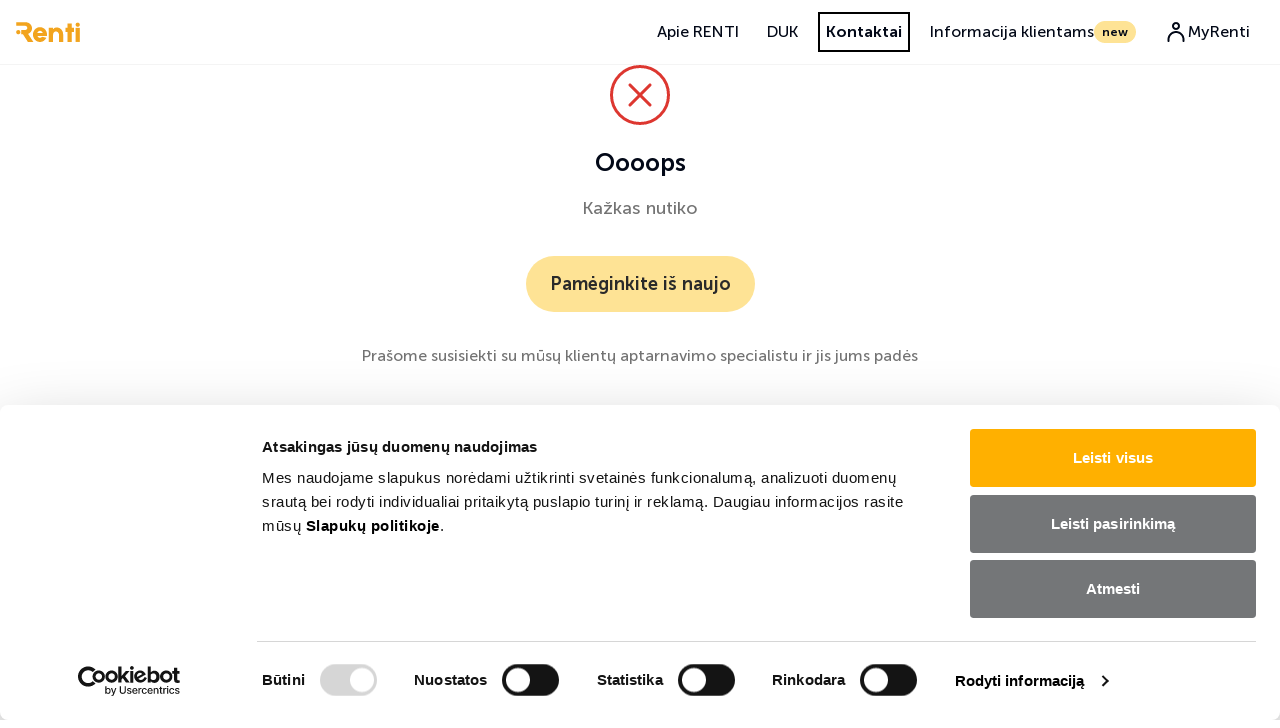

--- FILE ---
content_type: text/html; charset=utf-8
request_url: https://www.renti.lt/kontaktai
body_size: 41927
content:
<!DOCTYPE html><html  dir="ltr" lang="lt" class=""><head><meta charset="utf-8">
<meta name="viewport" content="width=device-width, initial-scale=1">
<title>Kontaktai | www.renti.lt</title>
<link rel="preconnect" href="https://core.renti.lt">
<style data-hid="font-faces">@font-face{font-family:'Museo Sans';src:url('/fonts/MuseoSans_500.woff2')format('woff2');font-weight:500;font-style:normal;font-display:swap;}@font-face{font-family:'Museo Sans';src:url('/fonts/MuseoSans_700.woff2')format('woff2');font-weight:700;font-style:normal;font-display:swap;}@font-face{font-family:'Museo Sans';src:url('/fonts/MuseoSans_900.woff2')format('woff2');font-weight:900;font-style:normal;font-display:swap;}</style>
<style data-hid="font-family">:root {--primary-font-family: 'Museo Sans';}body{font-family: var(--primary-font-family);}</style>
<style>:root{--page-action-bottom-position:15px;--page-action-space-y:15px;--v-onboarding-overlay-opacity:.06}body{color:#000000f2;counter-reset:section;font-size:16px;font-weight:500}body main{flex-grow:1}.prevent-scroll{overflow:hidden}.layout{display:flex;flex-direction:column;min-height:100svh}.desk{display:none}@media (min-width:976px){.desk{display:inherit}.mob{display:none}}iframe.vcc-live-webchat-plugin-iframe{height:94px;padding:0;width:94px;z-index:1000}@media (min-width:1416px){iframe.vcc-live-webchat-plugin-iframe{right:85px}}.is-chat-hidden iframe.vcc-live-webchat-plugin-iframe{display:none}.ds-input-message--error{scroll-margin-top:134px}.grecaptcha-badge{visibility:hidden!important}.has-chat-vcc{--page-action-bottom-position:94px}.has-chat-zopim{--page-action-bottom-position:45px}.card-mogo{cursor:pointer;flex-direction:column;height:100%;transition-duration:.2s;transition-property:transform,box-shadow,opacity;transition-timing-function:cubic-bezier(.22,1,.36,1)}.card-mogo,.card-mogo__media{display:flex;overflow:hidden;position:relative}.card-mogo__media{align-items:center}.card-mogo__media:after{background-color:#000;content:"";top:0;right:0;bottom:0;left:0;opacity:0;pointer-events:none;position:absolute;transition-duration:.2s;transition-property:opacity;transition-timing-function:cubic-bezier(.22,1,.36,1)}.card-mogo__media img{height:100%;-o-object-fit:cover;object-fit:cover;transition-duration:.2s;transition-property:transform;transition-timing-function:cubic-bezier(.22,1,.36,1);width:100%}.card-mogo__content{position:relative;z-index:2}.card-mogo:focus-visible{box-shadow:0 6px 16px -2px #00000029;transition-duration:.25s}.card-mogo:focus-visible .card-mogo__media img{transform:scale(1.04);transition-duration:.25s}.card-mogo:focus-visible .card-mogo__media:after{opacity:.1;transition-duration:.25s}@media (hover:hover){.card-mogo:hover{box-shadow:0 6px 16px -2px #00000029;transition-duration:.25s}.card-mogo:hover .card-mogo__media img{transform:scale(1.04);transition-duration:.25s}.card-mogo:hover .card-mogo__media:after{opacity:.1;transition-duration:.25s}}@media (prefers-reduced-motion:reduce){.card-mogo,.card-mogo .card-mogo__img,.card-mogo .card-mogo__media:after{transition:none}}.custom-table{border:none!important;border-collapse:separate!important;border-spacing:1px;font-size:16px;margin-bottom:1rem;margin-top:1rem;width:100%}.custom-table td,.custom-table th{border:none!important;padding:.75rem}@media (min-width:976px){.custom-table td,.custom-table th{padding:1rem}}.custom-table.fixed{position:static!important;table-layout:fixed}.theme-mogo .custom-table.zebra tbody tr{background-color:var(--color-neutral-95)}.theme-klevo .custom-table.zebra tbody tr,.theme-primero .custom-table.zebra tbody tr{background-color:var(--color-neutral-90)}.theme-mogo .custom-table.zebra tbody tr:nth-child(2n) td{background-color:var(--color-neutral-99)}.theme-primero .custom-table.zebra tbody tr:nth-child(2n) td{background-color:var(--color-neutral-100)}.theme-renti .custom-table.zebra tbody tr:nth-child(2n) td{background-color:#fff}.theme-klevo .custom-table.zebra tbody tr:nth-child(2n) td{background-color:var(--color-neutral-100)}.custom-table *{font-size:16px}@media (min-width:976px){.custom-table .col-desktop-1-3{width:33.3333333333%}}.custom-table:last-child{margin-bottom:0;margin-top:0}.custom-table:not(thead) tbody tr th:first-child{font-weight:500;text-align:left}.theme-mogo .custom-table:not(thead) tbody tr th:first-child{background-color:var(--color-neutral-80)}.theme-primero .custom-table:not(thead) tbody tr th:first-child{background-color:var(--color-neutral-50)}.custom-table:not(thead) tbody tr:first-child td:first-child,.custom-table:not(thead) tbody tr:first-child th:first-child{border-top-left-radius:16px}.custom-table:not(thead) tbody tr:first-child td:last-child,.custom-table:not(thead) tbody tr:first-child th:last-child{border-top-right-radius:16px}.custom-table thead~tbody tr:first-child td:first-child{border-top-left-radius:0!important}.custom-table thead~tbody tr:first-child td:last-child{border-top-right-radius:0!important}.custom-table thead{background-color:#fff}.custom-table thead tr th:first-child{border-top-left-radius:16px}.custom-table thead tr th:last-child{border-top-right-radius:16px}.custom-table tbody tr{background-color:var(--color-neutral-95)}.custom-table tbody tr td{font-weight:300}.custom-table tbody tr:last-child td:first-child,.custom-table tbody tr:last-child th:first-child{border-bottom-left-radius:16px}.custom-table tbody tr:last-child td:last-child,.custom-table tbody tr:last-child th:last-child{border-bottom-right-radius:16px}</style>
<style>*,:after,:before{--tw-border-spacing-x:0;--tw-border-spacing-y:0;--tw-translate-x:0;--tw-translate-y:0;--tw-rotate:0;--tw-skew-x:0;--tw-skew-y:0;--tw-scale-x:1;--tw-scale-y:1;--tw-pan-x: ;--tw-pan-y: ;--tw-pinch-zoom: ;--tw-scroll-snap-strictness:proximity;--tw-gradient-from-position: ;--tw-gradient-via-position: ;--tw-gradient-to-position: ;--tw-ordinal: ;--tw-slashed-zero: ;--tw-numeric-figure: ;--tw-numeric-spacing: ;--tw-numeric-fraction: ;--tw-ring-inset: ;--tw-ring-offset-width:0px;--tw-ring-offset-color:#fff;--tw-ring-color:rgba(59,130,246,.5);--tw-ring-offset-shadow:0 0 #0000;--tw-ring-shadow:0 0 #0000;--tw-shadow:0 0 #0000;--tw-shadow-colored:0 0 #0000;--tw-blur: ;--tw-brightness: ;--tw-contrast: ;--tw-grayscale: ;--tw-hue-rotate: ;--tw-invert: ;--tw-saturate: ;--tw-sepia: ;--tw-drop-shadow: ;--tw-backdrop-blur: ;--tw-backdrop-brightness: ;--tw-backdrop-contrast: ;--tw-backdrop-grayscale: ;--tw-backdrop-hue-rotate: ;--tw-backdrop-invert: ;--tw-backdrop-opacity: ;--tw-backdrop-saturate: ;--tw-backdrop-sepia: ;--tw-contain-size: ;--tw-contain-layout: ;--tw-contain-paint: ;--tw-contain-style: }::backdrop{--tw-border-spacing-x:0;--tw-border-spacing-y:0;--tw-translate-x:0;--tw-translate-y:0;--tw-rotate:0;--tw-skew-x:0;--tw-skew-y:0;--tw-scale-x:1;--tw-scale-y:1;--tw-pan-x: ;--tw-pan-y: ;--tw-pinch-zoom: ;--tw-scroll-snap-strictness:proximity;--tw-gradient-from-position: ;--tw-gradient-via-position: ;--tw-gradient-to-position: ;--tw-ordinal: ;--tw-slashed-zero: ;--tw-numeric-figure: ;--tw-numeric-spacing: ;--tw-numeric-fraction: ;--tw-ring-inset: ;--tw-ring-offset-width:0px;--tw-ring-offset-color:#fff;--tw-ring-color:rgba(59,130,246,.5);--tw-ring-offset-shadow:0 0 #0000;--tw-ring-shadow:0 0 #0000;--tw-shadow:0 0 #0000;--tw-shadow-colored:0 0 #0000;--tw-blur: ;--tw-brightness: ;--tw-contrast: ;--tw-grayscale: ;--tw-hue-rotate: ;--tw-invert: ;--tw-saturate: ;--tw-sepia: ;--tw-drop-shadow: ;--tw-backdrop-blur: ;--tw-backdrop-brightness: ;--tw-backdrop-contrast: ;--tw-backdrop-grayscale: ;--tw-backdrop-hue-rotate: ;--tw-backdrop-invert: ;--tw-backdrop-opacity: ;--tw-backdrop-saturate: ;--tw-backdrop-sepia: ;--tw-contain-size: ;--tw-contain-layout: ;--tw-contain-paint: ;--tw-contain-style: }/*! tailwindcss v3.4.17 | MIT License | https://tailwindcss.com*/*,:after,:before{border:0 solid;box-sizing:border-box}:after,:before{--tw-content:""}:host,html{line-height:1.5;-webkit-text-size-adjust:100%;font-family:var(--primary-font-family);font-feature-settings:normal;font-variation-settings:normal;-moz-tab-size:4;-o-tab-size:4;tab-size:4;-webkit-tap-highlight-color:transparent}body{line-height:inherit;margin:0}hr{border-top-width:1px;color:inherit;height:0}abbr:where([title]){-webkit-text-decoration:underline dotted;text-decoration:underline dotted}h1,h2,h3,h4,h5,h6{font-size:inherit;font-weight:inherit}a{color:inherit;text-decoration:inherit}b,strong{font-weight:bolder}code,kbd,pre,samp{font-family:ui-monospace,SFMono-Regular,Menlo,Monaco,Consolas,Liberation Mono,Courier New,monospace;font-feature-settings:normal;font-size:1em;font-variation-settings:normal}small{font-size:80%}sub,sup{font-size:75%;line-height:0;position:relative;vertical-align:baseline}sub{bottom:-.25em}sup{top:-.5em}table{border-collapse:collapse;border-color:inherit;text-indent:0}button,input,optgroup,select,textarea{color:inherit;font-family:inherit;font-feature-settings:inherit;font-size:100%;font-variation-settings:inherit;font-weight:inherit;letter-spacing:inherit;line-height:inherit;margin:0;padding:0}button,select{text-transform:none}button,input:where([type=button]),input:where([type=reset]),input:where([type=submit]){-webkit-appearance:button;background-color:transparent;background-image:none}:-moz-focusring{outline:auto}:-moz-ui-invalid{box-shadow:none}progress{vertical-align:baseline}::-webkit-inner-spin-button,::-webkit-outer-spin-button{height:auto}[type=search]{-webkit-appearance:textfield;outline-offset:-2px}::-webkit-search-decoration{-webkit-appearance:none}::-webkit-file-upload-button{-webkit-appearance:button;font:inherit}summary{display:list-item}blockquote,dd,dl,figure,h1,h2,h3,h4,h5,h6,hr,p,pre{margin:0}fieldset{margin:0}fieldset,legend{padding:0}menu,ol,ul{list-style:none;margin:0;padding:0}dialog{padding:0}textarea{resize:vertical}input::-moz-placeholder,textarea::-moz-placeholder{color:#9ca3af;opacity:1}input::placeholder,textarea::placeholder{color:#9ca3af;opacity:1}[role=button],button{cursor:pointer}:disabled{cursor:default}audio,canvas,embed,iframe,img,object,svg,video{display:block;vertical-align:middle}img,video{height:auto;max-width:100%}[hidden]:where(:not([hidden=until-found])){display:none}:root{--ds-spacing-unit:.25rem;--background:0 0% 100%;--foreground:222.2 84% 4.9%;--muted:210 40% 96.1%;--muted-foreground:215.4 16.3% 46.9%;--popover:0 0% 100%;--popover-foreground:222.2 84% 4.9%;--card:0 0% 100%;--card-foreground:222.2 84% 4.9%;--border:214.3 31.8% 91.4%;--input:214.3 31.8% 91.4%;--primary-foreground:210 40% 98%;--secondary-foreground:222.2 47.4% 11.2%;--accent:210 40% 96.1%;--accent-foreground:222.2 47.4% 11.2%;--destructive-foreground:210 40% 98%;--ring:222.2 84% 4.9%;--radius:.5rem;--primary:#f3a41e;--secondary:#fee395;--attention:#c20b2c;--ds-link-color:#2a2a2a;--default-car-card-chip-color:#ededed;--bg-color-container:#fdedd2;--bg-color-container-foreground:#c28318}*{border-color:#e2e8f0;border-color:hsl(var(--border))}body{background-color:#fff;background-color:hsl(var(--background));color:#020817;color:hsl(var(--foreground))}.container{width:100%}@media (min-width:480px){.container{max-width:480px}}@media (min-width:768px){.container{max-width:768px}}@media (min-width:976px){.container{max-width:976px}}@media (min-width:1024px){.container{max-width:1024px}}@media (min-width:1416px){.container{max-width:1416px}}.ds-link,.ds-link-lg{color:#000000f2;font-weight:600;text-decoration:underline}.ds-link-lg{font-size:1.125rem;line-height:1.75rem}.ds-link-color{color:#000000f2}.box-shadow-slight{box-shadow:0 0 0 1px var(--tw-shadow-color)}.box-shadow-2{box-shadow:0 0 0 2px var(--tw-shadow-color)}.hidden-scrollbar{-ms-overflow-style:none;scrollbar-width:none}.hidden-scrollbar::-webkit-scrollbar{display:none}.sr-only{height:1px;margin:-1px;overflow:hidden;padding:0;position:absolute;width:1px;clip:rect(0,0,0,0);border-width:0;white-space:nowrap}.pointer-events-none{pointer-events:none}.visible{visibility:visible}.static{position:static}.fixed{position:fixed}.absolute{position:absolute}.relative{position:relative}.sticky{position:sticky}.inset-0{top:0;right:0;bottom:0;left:0}.inset-y-0{bottom:0;top:0}.-bottom-10{bottom:-2.5rem;bottom:calc(var(--ds-spacing-unit, .25rem)*10*-1)}.-bottom-12{bottom:-3rem;bottom:calc(var(--ds-spacing-unit, .25rem)*12*-1)}.-bottom-5{bottom:-1.25rem;bottom:calc(var(--ds-spacing-unit, .25rem)*5*-1)}.-bottom-6{bottom:-1.5rem;bottom:calc(var(--ds-spacing-unit, .25rem)*6*-1)}.-bottom-\[15px\]{bottom:-15px}.-left-12{left:-3rem;left:calc(var(--ds-spacing-unit, .25rem)*12*-1)}.-left-4{left:-1rem;left:calc(var(--ds-spacing-unit, .25rem)*4*-1)}.-left-8{left:-2rem;left:calc(var(--ds-spacing-unit, .25rem)*8*-1)}.-right-1{right:-.25rem;right:calc(var(--ds-spacing-unit, .25rem)*1*-1)}.-right-12{right:-3rem;right:calc(var(--ds-spacing-unit, .25rem)*12*-1)}.-right-8{right:-2rem;right:calc(var(--ds-spacing-unit, .25rem)*8*-1)}.-top-1\.5{top:-.375rem;top:calc(var(--ds-spacing-unit, .25rem)*1.5*-1)}.-top-10{top:-2.5rem;top:calc(var(--ds-spacing-unit, .25rem)*10*-1)}.-top-12{top:-3rem;top:calc(var(--ds-spacing-unit, .25rem)*12*-1)}.-top-2{top:-.5rem;top:calc(var(--ds-spacing-unit, .25rem)*2*-1)}.-top-6{top:-1.5rem;top:calc(var(--ds-spacing-unit, .25rem)*6*-1)}.bottom-0{bottom:0}.bottom-14{bottom:3.5rem;bottom:calc(var(--ds-spacing-unit, .25rem)*14)}.bottom-16{bottom:4rem;bottom:calc(var(--ds-spacing-unit, .25rem)*16)}.bottom-2{bottom:.5rem;bottom:calc(var(--ds-spacing-unit, .25rem)*2)}.bottom-28{bottom:7rem;bottom:calc(var(--ds-spacing-unit, .25rem)*28)}.bottom-4{bottom:1rem;bottom:calc(var(--ds-spacing-unit, .25rem)*4)}.bottom-8{bottom:2rem;bottom:calc(var(--ds-spacing-unit, .25rem)*8)}.bottom-\[8rem\]{bottom:8rem}.bottom-\[var\(--page-action-bottom-position\)\]{bottom:var(--page-action-bottom-position)}.left-0{left:0}.left-1{left:.25rem;left:calc(var(--ds-spacing-unit, .25rem)*1)}.left-1\/2{left:50%}.left-2{left:.5rem;left:calc(var(--ds-spacing-unit, .25rem)*2)}.left-4{left:1rem;left:calc(var(--ds-spacing-unit, .25rem)*4)}.left-6{left:1.5rem;left:calc(var(--ds-spacing-unit, .25rem)*6)}.left-8{left:2rem;left:calc(var(--ds-spacing-unit, .25rem)*8)}.right-0{right:0}.right-1\/2{right:50%}.right-3{right:.75rem;right:calc(var(--ds-spacing-unit, .25rem)*3)}.right-4{right:1rem;right:calc(var(--ds-spacing-unit, .25rem)*4)}.right-\[var\(--page-action-right-position\,_var\(--page-action-bottom-position\)\)\]{right:var(--page-action-right-position,var(--page-action-bottom-position))}.top-0{top:0}.top-1{top:.25rem;top:calc(var(--ds-spacing-unit, .25rem)*1)}.top-1\/2{top:50%}.top-12{top:3rem;top:calc(var(--ds-spacing-unit, .25rem)*12)}.top-14{top:3.5rem;top:calc(var(--ds-spacing-unit, .25rem)*14)}.top-2{top:.5rem;top:calc(var(--ds-spacing-unit, .25rem)*2)}.top-3{top:.75rem;top:calc(var(--ds-spacing-unit, .25rem)*3)}.top-4{top:1rem;top:calc(var(--ds-spacing-unit, .25rem)*4)}.top-\[56px\]{top:56px}.top-\[calc\(100\%\+8px\)\]{top:calc(100% + 8px)}.top-\[var\(--mobile-header-height\,3\.5rem\)\]{top:3.5rem;top:var(--mobile-header-height,3.5rem)}.top-full{top:100%}.-z-10{z-index:-10}.z-0{z-index:0}.z-10{z-index:10}.z-20{z-index:20}.z-50{z-index:50}.z-\[10000\]{z-index:10000}.z-\[1000\]{z-index:1000}.z-\[1001\]{z-index:1001}.z-\[100\]{z-index:100}.z-\[12\]{z-index:12}.z-\[1\]{z-index:1}.z-\[2000\]{z-index:2000}.z-\[200\]{z-index:200}.z-\[2\]{z-index:2}.z-\[999\]{z-index:999}.order-1{order:1}.order-10{order:10}.order-2{order:2}.order-3{order:3}.order-4{order:4}.order-5{order:5}.order-6{order:6}.order-last{order:9999}.order-none{order:0}.col-span-2{grid-column:span 2/span 2}.col-start-1{grid-column-start:1}.col-start-2{grid-column-start:2}.col-end-auto{grid-column-end:auto}.row-start-1{grid-row-start:1}.row-start-2{grid-row-start:2}.row-end-1{grid-row-end:1}.row-end-\[span2\]{grid-row-end:span2}.-m-8{margin:-2rem;margin:calc(var(--ds-spacing-unit, .25rem)*8*-1)}.m-0{margin:0}.m-1{margin:.25rem;margin:calc(var(--ds-spacing-unit, .25rem)*1)}.m-auto{margin:auto}.-mx-2{margin-left:-.5rem;margin-left:calc(var(--ds-spacing-unit, .25rem)*2*-1);margin-right:-.5rem;margin-right:calc(var(--ds-spacing-unit, .25rem)*2*-1)}.-mx-4{margin-left:-1rem;margin-left:calc(var(--ds-spacing-unit, .25rem)*4*-1);margin-right:-1rem;margin-right:calc(var(--ds-spacing-unit, .25rem)*4*-1)}.-my-8{margin-bottom:-2rem;margin-bottom:calc(var(--ds-spacing-unit, .25rem)*8*-1);margin-top:-2rem;margin-top:calc(var(--ds-spacing-unit, .25rem)*8*-1)}.mx-0{margin-left:0;margin-right:0}.mx-0\.5{margin-left:.125rem;margin-left:calc(var(--ds-spacing-unit, .25rem)*.5);margin-right:.125rem;margin-right:calc(var(--ds-spacing-unit, .25rem)*.5)}.mx-1{margin-left:.25rem;margin-left:calc(var(--ds-spacing-unit, .25rem)*1);margin-right:.25rem;margin-right:calc(var(--ds-spacing-unit, .25rem)*1)}.mx-1\.5{margin-left:.375rem;margin-left:calc(var(--ds-spacing-unit, .25rem)*1.5);margin-right:.375rem;margin-right:calc(var(--ds-spacing-unit, .25rem)*1.5)}.mx-2{margin-left:.5rem;margin-left:calc(var(--ds-spacing-unit, .25rem)*2);margin-right:.5rem;margin-right:calc(var(--ds-spacing-unit, .25rem)*2)}.mx-2\.5{margin-left:.625rem;margin-left:calc(var(--ds-spacing-unit, .25rem)*2.5);margin-right:.625rem;margin-right:calc(var(--ds-spacing-unit, .25rem)*2.5)}.mx-6{margin-left:1.5rem;margin-left:calc(var(--ds-spacing-unit, .25rem)*6);margin-right:1.5rem;margin-right:calc(var(--ds-spacing-unit, .25rem)*6)}.mx-\[0\.75rem\]{margin-left:.75rem;margin-right:.75rem}.mx-\[48px\]{margin-left:48px;margin-right:48px}.mx-auto{margin-left:auto;margin-right:auto}.my-0{margin-bottom:0;margin-top:0}.my-10{margin-bottom:2.5rem;margin-bottom:calc(var(--ds-spacing-unit, .25rem)*10);margin-top:2.5rem;margin-top:calc(var(--ds-spacing-unit, .25rem)*10)}.my-12{margin-bottom:3rem;margin-bottom:calc(var(--ds-spacing-unit, .25rem)*12);margin-top:3rem;margin-top:calc(var(--ds-spacing-unit, .25rem)*12)}.my-2{margin-bottom:.5rem;margin-bottom:calc(var(--ds-spacing-unit, .25rem)*2);margin-top:.5rem;margin-top:calc(var(--ds-spacing-unit, .25rem)*2)}.my-3{margin-bottom:.75rem;margin-bottom:calc(var(--ds-spacing-unit, .25rem)*3);margin-top:.75rem;margin-top:calc(var(--ds-spacing-unit, .25rem)*3)}.my-4{margin-bottom:1rem;margin-bottom:calc(var(--ds-spacing-unit, .25rem)*4);margin-top:1rem;margin-top:calc(var(--ds-spacing-unit, .25rem)*4)}.my-6{margin-bottom:1.5rem;margin-bottom:calc(var(--ds-spacing-unit, .25rem)*6);margin-top:1.5rem;margin-top:calc(var(--ds-spacing-unit, .25rem)*6)}.my-8{margin-bottom:2rem;margin-bottom:calc(var(--ds-spacing-unit, .25rem)*8);margin-top:2rem;margin-top:calc(var(--ds-spacing-unit, .25rem)*8)}.my-auto{margin-bottom:auto;margin-top:auto}.\!mb-0{margin-bottom:0!important}.\!mt-0{margin-top:0!important}.\!mt-1{margin-top:.25rem!important;margin-top:calc(var(--ds-spacing-unit, .25rem)*1)!important}.-mb-2{margin-bottom:-.5rem;margin-bottom:calc(var(--ds-spacing-unit, .25rem)*2*-1)}.-mb-4{margin-bottom:-1rem;margin-bottom:calc(var(--ds-spacing-unit, .25rem)*4*-1)}.-ml-4{margin-left:-1rem;margin-left:calc(var(--ds-spacing-unit, .25rem)*4*-1)}.-mt-1{margin-top:-.25rem;margin-top:calc(var(--ds-spacing-unit, .25rem)*1*-1)}.-mt-2{margin-top:-.5rem;margin-top:calc(var(--ds-spacing-unit, .25rem)*2*-1)}.-mt-4{margin-top:-1rem;margin-top:calc(var(--ds-spacing-unit, .25rem)*4*-1)}.-mt-6{margin-top:-1.5rem;margin-top:calc(var(--ds-spacing-unit, .25rem)*6*-1)}.mb-0{margin-bottom:0}.mb-0\.5{margin-bottom:.125rem;margin-bottom:calc(var(--ds-spacing-unit, .25rem)*.5)}.mb-1{margin-bottom:.25rem;margin-bottom:calc(var(--ds-spacing-unit, .25rem)*1)}.mb-10{margin-bottom:2.5rem;margin-bottom:calc(var(--ds-spacing-unit, .25rem)*10)}.mb-12{margin-bottom:3rem;margin-bottom:calc(var(--ds-spacing-unit, .25rem)*12)}.mb-2{margin-bottom:.5rem;margin-bottom:calc(var(--ds-spacing-unit, .25rem)*2)}.mb-2\.5{margin-bottom:.625rem;margin-bottom:calc(var(--ds-spacing-unit, .25rem)*2.5)}.mb-3{margin-bottom:.75rem;margin-bottom:calc(var(--ds-spacing-unit, .25rem)*3)}.mb-3\.5{margin-bottom:.875rem;margin-bottom:calc(var(--ds-spacing-unit, .25rem)*3.5)}.mb-4{margin-bottom:1rem;margin-bottom:calc(var(--ds-spacing-unit, .25rem)*4)}.mb-48{margin-bottom:12rem;margin-bottom:calc(var(--ds-spacing-unit, .25rem)*48)}.mb-5{margin-bottom:1.25rem;margin-bottom:calc(var(--ds-spacing-unit, .25rem)*5)}.mb-6{margin-bottom:1.5rem;margin-bottom:calc(var(--ds-spacing-unit, .25rem)*6)}.mb-7{margin-bottom:1.75rem;margin-bottom:calc(var(--ds-spacing-unit, .25rem)*7)}.mb-8{margin-bottom:2rem;margin-bottom:calc(var(--ds-spacing-unit, .25rem)*8)}.mb-\[3px\]{margin-bottom:3px}.mb-\[calc\(1\.5rem-0\.875rem-0\.25rem\)\]{margin-bottom:.375rem}.mb-auto{margin-bottom:auto}.me-1{margin-inline-end:.25rem;margin-inline-end:calc(var(--ds-spacing-unit, .25rem)*1)}.me-2{margin-inline-end:.5rem;margin-inline-end:calc(var(--ds-spacing-unit, .25rem)*2)}.me-auto{margin-inline-end:auto}.ml-1{margin-left:.25rem;margin-left:calc(var(--ds-spacing-unit, .25rem)*1)}.ml-1\.5{margin-left:.375rem;margin-left:calc(var(--ds-spacing-unit, .25rem)*1.5)}.ml-2{margin-left:.5rem;margin-left:calc(var(--ds-spacing-unit, .25rem)*2)}.ml-2\.5{margin-left:.625rem;margin-left:calc(var(--ds-spacing-unit, .25rem)*2.5)}.ml-5{margin-left:1.25rem;margin-left:calc(var(--ds-spacing-unit, .25rem)*5)}.ml-6{margin-left:1.5rem;margin-left:calc(var(--ds-spacing-unit, .25rem)*6)}.ml-8{margin-left:2rem;margin-left:calc(var(--ds-spacing-unit, .25rem)*8)}.ml-\[136px\]{margin-left:136px}.ml-auto{margin-left:auto}.mr-1{margin-right:.25rem;margin-right:calc(var(--ds-spacing-unit, .25rem)*1)}.mr-1\.5{margin-right:.375rem;margin-right:calc(var(--ds-spacing-unit, .25rem)*1.5)}.mr-2{margin-right:.5rem;margin-right:calc(var(--ds-spacing-unit, .25rem)*2)}.mr-3{margin-right:.75rem;margin-right:calc(var(--ds-spacing-unit, .25rem)*3)}.mr-4{margin-right:1rem;margin-right:calc(var(--ds-spacing-unit, .25rem)*4)}.mr-\[15px\]{margin-right:15px}.mr-auto{margin-right:auto}.ms-1{margin-inline-start:.25rem;margin-inline-start:calc(var(--ds-spacing-unit, .25rem)*1)}.ms-2{margin-inline-start:.5rem;margin-inline-start:calc(var(--ds-spacing-unit, .25rem)*2)}.ms-4{margin-inline-start:1rem;margin-inline-start:calc(var(--ds-spacing-unit, .25rem)*4)}.ms-auto{margin-inline-start:auto}.mt-0{margin-top:0}.mt-0\.5{margin-top:.125rem;margin-top:calc(var(--ds-spacing-unit, .25rem)*.5)}.mt-1{margin-top:.25rem;margin-top:calc(var(--ds-spacing-unit, .25rem)*1)}.mt-1\.5{margin-top:.375rem;margin-top:calc(var(--ds-spacing-unit, .25rem)*1.5)}.mt-10{margin-top:2.5rem;margin-top:calc(var(--ds-spacing-unit, .25rem)*10)}.mt-12{margin-top:3rem;margin-top:calc(var(--ds-spacing-unit, .25rem)*12)}.mt-2{margin-top:.5rem;margin-top:calc(var(--ds-spacing-unit, .25rem)*2)}.mt-3{margin-top:.75rem;margin-top:calc(var(--ds-spacing-unit, .25rem)*3)}.mt-4{margin-top:1rem;margin-top:calc(var(--ds-spacing-unit, .25rem)*4)}.mt-5{margin-top:1.25rem;margin-top:calc(var(--ds-spacing-unit, .25rem)*5)}.mt-6{margin-top:1.5rem;margin-top:calc(var(--ds-spacing-unit, .25rem)*6)}.mt-8{margin-top:2rem;margin-top:calc(var(--ds-spacing-unit, .25rem)*8)}.mt-\[2px\]{margin-top:2px}.mt-\[30px\]{margin-top:30px}.mt-\[48px\]{margin-top:48px}.mt-\[60px\]{margin-top:60px}.mt-auto{margin-top:auto}.\!block{display:block!important}.block{display:block}.inline-block{display:inline-block}.inline{display:inline}.flex{display:flex}.inline-flex{display:inline-flex}.table{display:table}.grid{display:grid}.contents{display:contents}.\!hidden{display:none!important}.hidden{display:none}.aspect-\[16\/9\]{aspect-ratio:16/9}.aspect-\[195\/140\]{aspect-ratio:195/140}.aspect-\[57\/8\]{aspect-ratio:57/8}.aspect-\[775\/435\]{aspect-ratio:775/435}.aspect-square{aspect-ratio:1/1}.aspect-video{aspect-ratio:16/9}.\!size-2{height:.5rem!important;height:calc(var(--ds-spacing-unit, .25rem)*2)!important;width:.5rem!important;width:calc(var(--ds-spacing-unit, .25rem)*2)!important}.size-0{height:0;width:0}.size-10{height:2.5rem;height:calc(var(--ds-spacing-unit, .25rem)*10);width:2.5rem;width:calc(var(--ds-spacing-unit, .25rem)*10)}.size-11{height:2.75rem;height:calc(var(--ds-spacing-unit, .25rem)*11);width:2.75rem;width:calc(var(--ds-spacing-unit, .25rem)*11)}.size-12{height:3rem;height:calc(var(--ds-spacing-unit, .25rem)*12);width:3rem;width:calc(var(--ds-spacing-unit, .25rem)*12)}.size-13{height:3.25rem;height:calc(var(--ds-spacing-unit, .25rem)*13);width:3.25rem;width:calc(var(--ds-spacing-unit, .25rem)*13)}.size-16{height:4rem;height:calc(var(--ds-spacing-unit, .25rem)*16);width:4rem;width:calc(var(--ds-spacing-unit, .25rem)*16)}.size-2{height:.5rem;height:calc(var(--ds-spacing-unit, .25rem)*2);width:.5rem;width:calc(var(--ds-spacing-unit, .25rem)*2)}.size-20{height:5rem;height:calc(var(--ds-spacing-unit, .25rem)*20);width:5rem;width:calc(var(--ds-spacing-unit, .25rem)*20)}.size-4{height:1rem;height:calc(var(--ds-spacing-unit, .25rem)*4);width:1rem;width:calc(var(--ds-spacing-unit, .25rem)*4)}.size-5{height:1.25rem;height:calc(var(--ds-spacing-unit, .25rem)*5);width:1.25rem;width:calc(var(--ds-spacing-unit, .25rem)*5)}.size-6{height:1.5rem;height:calc(var(--ds-spacing-unit, .25rem)*6);width:1.5rem;width:calc(var(--ds-spacing-unit, .25rem)*6)}.size-8{height:2rem;height:calc(var(--ds-spacing-unit, .25rem)*8);width:2rem;width:calc(var(--ds-spacing-unit, .25rem)*8)}.size-\[100px\]{height:100px;width:100px}.size-\[18px\]{height:18px;width:18px}.size-\[34px\]{height:34px;width:34px}.size-\[44px\]{height:44px;width:44px}.size-\[50px\]{height:50px;width:50px}.size-\[52px\]{height:52px;width:52px}.size-\[60px\]{height:60px;width:60px}.size-fit{height:-moz-fit-content;height:fit-content;width:-moz-fit-content;width:fit-content}.size-full{height:100%;width:100%}.\!h-\[unset\]{height:unset!important}.h-0{height:0}.h-1{height:.25rem;height:calc(var(--ds-spacing-unit, .25rem)*1)}.h-1\.5{height:.375rem;height:calc(var(--ds-spacing-unit, .25rem)*1.5)}.h-10{height:2.5rem;height:calc(var(--ds-spacing-unit, .25rem)*10)}.h-100{height:25rem;height:calc(var(--ds-spacing-unit, .25rem)*100)}.h-103\.5{height:25.875rem;height:calc(var(--ds-spacing-unit, .25rem)*103.5)}.h-11{height:2.75rem;height:calc(var(--ds-spacing-unit, .25rem)*11)}.h-12{height:3rem;height:calc(var(--ds-spacing-unit, .25rem)*12)}.h-14{height:3.5rem;height:calc(var(--ds-spacing-unit, .25rem)*14)}.h-16{height:4rem;height:calc(var(--ds-spacing-unit, .25rem)*16)}.h-2{height:.5rem;height:calc(var(--ds-spacing-unit, .25rem)*2)}.h-20{height:5rem;height:calc(var(--ds-spacing-unit, .25rem)*20)}.h-3{height:.75rem;height:calc(var(--ds-spacing-unit, .25rem)*3)}.h-4{height:1rem;height:calc(var(--ds-spacing-unit, .25rem)*4)}.h-5{height:1.25rem;height:calc(var(--ds-spacing-unit, .25rem)*5)}.h-55{height:13.75rem;height:calc(var(--ds-spacing-unit, .25rem)*55)}.h-56\.5{height:14.125rem;height:calc(var(--ds-spacing-unit, .25rem)*56.5)}.h-6{height:1.5rem;height:calc(var(--ds-spacing-unit, .25rem)*6)}.h-7{height:1.75rem;height:calc(var(--ds-spacing-unit, .25rem)*7)}.h-8{height:2rem;height:calc(var(--ds-spacing-unit, .25rem)*8)}.h-80{height:20rem;height:calc(var(--ds-spacing-unit, .25rem)*80)}.h-85{height:21.25rem;height:calc(var(--ds-spacing-unit, .25rem)*85)}.h-\[1\.1em\]{height:1.1em}.h-\[1\.5rem\]{height:1.5rem}.h-\[100px\]{height:100px}.h-\[11px\]{height:11px}.h-\[14px\]{height:14px}.h-\[15px\]{height:15px}.h-\[160px\]{height:160px}.h-\[164px\]{height:164px}.h-\[17px\]{height:17px}.h-\[18px\]{height:18px}.h-\[19px\]{height:19px}.h-\[1px\]{height:1px}.h-\[202px\]{height:202px}.h-\[20px\]{height:20px}.h-\[21px\]{height:21px}.h-\[225px\]{height:225px}.h-\[22px\]{height:22px}.h-\[23px\]{height:23px}.h-\[24px\]{height:24px}.h-\[25px\]{height:25px}.h-\[26px\]{height:26px}.h-\[270px\]{height:270px}.h-\[28px\]{height:28px}.h-\[2rem\]{height:2rem}.h-\[300px\]{height:300px}.h-\[320px\]{height:320px}.h-\[32px\]{height:32px}.h-\[34px\]{height:34px}.h-\[35px\]{height:35px}.h-\[373px\]{height:373px}.h-\[3rem\]{height:3rem}.h-\[40px\]{height:40px}.h-\[50px\]{height:50px}.h-\[512px\]{height:512px}.h-\[54px\]{height:54px}.h-\[600px\]{height:600px}.h-\[704px\]{height:704px}.h-\[80px\]{height:80px}.h-\[86px\]{height:86px}.h-\[calc\(100dvh\/3\)\]{height:33.33333dvh}.h-\[unset\]{height:unset}.h-\[var\(--mobile-header-height\,3\.5rem\)\]{height:3.5rem;height:var(--mobile-header-height,3.5rem)}.h-auto{height:auto}.h-dvh{height:100dvh}.h-fit{height:-moz-fit-content;height:fit-content}.h-full{height:100%}.h-max{height:-moz-max-content;height:max-content}.h-min{height:-moz-min-content;height:min-content}.h-px{height:1px}.\!max-h-none{max-height:none!important}.max-h-0{max-height:0}.max-h-4{max-height:1rem;max-height:calc(var(--ds-spacing-unit, .25rem)*4)}.max-h-60{max-height:15rem;max-height:calc(var(--ds-spacing-unit, .25rem)*60)}.max-h-\[100dvh\]{max-height:100dvh}.max-h-\[150px\]{max-height:150px}.max-h-\[15em\]{max-height:15em}.max-h-\[200px\]{max-height:200px}.max-h-\[398px\]{max-height:398px}.max-h-\[700px\]{max-height:700px}.max-h-\[70vh\]{max-height:70vh}.max-h-dvh{max-height:100dvh}.max-h-full{max-height:100%}.min-h-0{min-height:0}.min-h-10{min-height:2.5rem;min-height:calc(var(--ds-spacing-unit, .25rem)*10)}.min-h-16{min-height:4rem;min-height:calc(var(--ds-spacing-unit, .25rem)*16)}.min-h-8{min-height:2rem;min-height:calc(var(--ds-spacing-unit, .25rem)*8)}.min-h-\[200px\]{min-height:200px}.min-h-\[250px\]{min-height:250px}.min-h-\[500px\]{min-height:500px}.min-h-\[50vh\]{min-height:50vh}.min-h-\[56px\]{min-height:56px}.min-h-\[calc\(100dvh-56px\)\]{min-height:calc(100dvh - 56px)}.min-h-dvh{min-height:100dvh}.min-h-full{min-height:100%}.\!w-max{width:-moz-max-content!important;width:max-content!important}.w-1{width:.25rem;width:calc(var(--ds-spacing-unit, .25rem)*1)}.w-1\/2{width:50%}.w-1\/3{width:33.333333%}.w-10{width:2.5rem;width:calc(var(--ds-spacing-unit, .25rem)*10)}.w-12{width:3rem;width:calc(var(--ds-spacing-unit, .25rem)*12)}.w-14{width:3.5rem;width:calc(var(--ds-spacing-unit, .25rem)*14)}.w-16{width:4rem;width:calc(var(--ds-spacing-unit, .25rem)*16)}.w-20{width:5rem;width:calc(var(--ds-spacing-unit, .25rem)*20)}.w-24{width:6rem;width:calc(var(--ds-spacing-unit, .25rem)*24)}.w-25{width:6.25rem;width:calc(var(--ds-spacing-unit, .25rem)*25)}.w-28{width:7rem;width:calc(var(--ds-spacing-unit, .25rem)*28)}.w-4{width:1rem;width:calc(var(--ds-spacing-unit, .25rem)*4)}.w-4\/5{width:80%}.w-6{width:1.5rem;width:calc(var(--ds-spacing-unit, .25rem)*6)}.w-73{width:18.25rem;width:calc(var(--ds-spacing-unit, .25rem)*73)}.w-8{width:2rem;width:calc(var(--ds-spacing-unit, .25rem)*8)}.w-\[100dvw\]{width:100dvw}.w-\[100px\]{width:100px}.w-\[110px\]{width:110px}.w-\[14px\]{width:14px}.w-\[155px\]{width:155px}.w-\[170px\]{width:170px}.w-\[20\%\]{width:20%}.w-\[206px\]{width:206px}.w-\[226px\]{width:226px}.w-\[2rem\]{width:2rem}.w-\[30\%\]{width:30%}.w-\[34px\]{width:34px}.w-\[3rem\]{width:3rem}.w-\[40\%\]{width:40%}.w-\[44px\]{width:44px}.w-\[45\%\]{width:45%}.w-\[50\%\]{width:50%}.w-\[54px\]{width:54px}.w-\[550px\]{width:550px}.w-\[55px\]{width:55px}.w-\[60\%\]{width:60%}.w-\[63px\]{width:63px}.w-\[64px\]{width:64px}.w-\[65px\]{width:65px}.w-\[68px\]{width:68px}.w-\[73px\]{width:73px}.w-\[76px\]{width:76px}.w-\[93px\]{width:93px}.w-\[96px\]{width:96px}.w-auto{width:auto}.w-dvw{width:100dvw}.w-fit{width:-moz-fit-content;width:fit-content}.w-full{width:100%}.w-max{width:-moz-max-content;width:max-content}.w-px{width:1px}.min-w-0{min-width:0}.min-w-10{min-width:2.5rem;min-width:calc(var(--ds-spacing-unit, .25rem)*10)}.min-w-17\.5{min-width:4.375rem;min-width:calc(var(--ds-spacing-unit, .25rem)*17.5)}.min-w-27\.5{min-width:6.875rem;min-width:calc(var(--ds-spacing-unit, .25rem)*27.5)}.min-w-\[220px\]{min-width:220px}.min-w-\[288px\]{min-width:288px}.min-w-\[306px\]{min-width:306px}.min-w-\[320px\]{min-width:320px}.min-w-\[600px\]{min-width:600px}.\!max-w-\[732px\]{max-width:732px!important}.\!max-w-\[unset\]{max-width:unset!important}.max-w-100{max-width:25rem;max-width:calc(var(--ds-spacing-unit, .25rem)*100)}.max-w-105{max-width:26.25rem;max-width:calc(var(--ds-spacing-unit, .25rem)*105)}.max-w-114{max-width:28.5rem;max-width:calc(var(--ds-spacing-unit, .25rem)*114)}.max-w-115{max-width:28.75rem;max-width:calc(var(--ds-spacing-unit, .25rem)*115)}.max-w-150{max-width:37.5rem;max-width:calc(var(--ds-spacing-unit, .25rem)*150)}.max-w-168{max-width:42rem;max-width:calc(var(--ds-spacing-unit, .25rem)*168)}.max-w-169{max-width:42.25rem;max-width:calc(var(--ds-spacing-unit, .25rem)*169)}.max-w-175{max-width:43.75rem;max-width:calc(var(--ds-spacing-unit, .25rem)*175)}.max-w-182\.5{max-width:45.625rem;max-width:calc(var(--ds-spacing-unit, .25rem)*182.5)}.max-w-188{max-width:47rem;max-width:calc(var(--ds-spacing-unit, .25rem)*188)}.max-w-190{max-width:47.5rem;max-width:calc(var(--ds-spacing-unit, .25rem)*190)}.max-w-25{max-width:6.25rem;max-width:calc(var(--ds-spacing-unit, .25rem)*25)}.max-w-5xl{max-width:64rem}.max-w-80{max-width:20rem;max-width:calc(var(--ds-spacing-unit, .25rem)*80)}.max-w-88{max-width:22rem;max-width:calc(var(--ds-spacing-unit, .25rem)*88)}.max-w-89{max-width:22.25rem;max-width:calc(var(--ds-spacing-unit, .25rem)*89)}.max-w-\[100dvw\]{max-width:100dvw}.max-w-\[1028px\]{max-width:1028px}.max-w-\[1060px\]{max-width:1060px}.max-w-\[108px\]{max-width:108px}.max-w-\[120px\]{max-width:120px}.max-w-\[1240px\]{max-width:1240px}.max-w-\[1440px\]{max-width:1440px}.max-w-\[150px\]{max-width:150px}.max-w-\[205px\]{max-width:205px}.max-w-\[288px\]{max-width:288px}.max-w-\[300px\]{max-width:300px}.max-w-\[330px\]{max-width:330px}.max-w-\[350px\]{max-width:350px}.max-w-\[380px\]{max-width:380px}.max-w-\[400px\]{max-width:400px}.max-w-\[422px\]{max-width:422px}.max-w-\[440px\]{max-width:440px}.max-w-\[442px\]{max-width:442px}.max-w-\[455px\]{max-width:455px}.max-w-\[460px\]{max-width:460px}.max-w-\[506px\]{max-width:506px}.max-w-\[530px\]{max-width:530px}.max-w-\[532px\]{max-width:532px}.max-w-\[618px\]{max-width:618px}.max-w-\[620px\]{max-width:620px}.max-w-\[646px\]{max-width:646px}.max-w-\[676px\]{max-width:676px}.max-w-\[683px\]{max-width:683px}.max-w-\[694px\]{max-width:694px}.max-w-\[700px\]{max-width:700px}.max-w-\[720px\]{max-width:720px}.max-w-\[732px\]{max-width:732px}.max-w-\[750px\]{max-width:750px}.max-w-\[767px\]{max-width:767px}.max-w-\[768px\]{max-width:768px}.max-w-\[864px\]{max-width:864px}.max-w-\[872px\]{max-width:872px}.max-w-\[900px\]{max-width:900px}.max-w-\[920px\]{max-width:920px}.max-w-fit{max-width:-moz-fit-content;max-width:fit-content}.max-w-full{max-width:100%}.max-w-md{max-width:28rem}.max-w-none{max-width:none}.max-w-xl{max-width:36rem}.flex-1{flex:1 1 0%}.flex-\[0_0\]{flex:0 0}.flex-\[0_0_48px\]{flex:0 0 48px}.flex-\[0_0_auto\]{flex:0 0 auto}.flex-\[1\]{flex:1}.flex-\[1_0_0\]{flex:1 0 0}.flex-auto{flex:1 1 auto}.flex-shrink-0{flex-shrink:0}.shrink{flex-shrink:1}.shrink-0{flex-shrink:0}.flex-grow{flex-grow:1}.grow-0{flex-grow:0}.basis-full{flex-basis:100%}.border-collapse{border-collapse:collapse}.-translate-x-1\/2{--tw-translate-x:-50%;transform:translate(-50%,var(--tw-translate-y)) rotate(var(--tw-rotate)) skew(var(--tw-skew-x)) skewY(var(--tw-skew-y)) scaleX(var(--tw-scale-x)) scaleY(var(--tw-scale-y));transform:translate(var(--tw-translate-x),var(--tw-translate-y)) rotate(var(--tw-rotate)) skew(var(--tw-skew-x)) skewY(var(--tw-skew-y)) scaleX(var(--tw-scale-x)) scaleY(var(--tw-scale-y))}.-translate-y-1\/2{--tw-translate-y:-50%;transform:translate(var(--tw-translate-x),-50%) rotate(var(--tw-rotate)) skew(var(--tw-skew-x)) skewY(var(--tw-skew-y)) scaleX(var(--tw-scale-x)) scaleY(var(--tw-scale-y));transform:translate(var(--tw-translate-x),var(--tw-translate-y)) rotate(var(--tw-rotate)) skew(var(--tw-skew-x)) skewY(var(--tw-skew-y)) scaleX(var(--tw-scale-x)) scaleY(var(--tw-scale-y))}.-translate-y-full{--tw-translate-y:-100%;transform:translate(var(--tw-translate-x),-100%) rotate(var(--tw-rotate)) skew(var(--tw-skew-x)) skewY(var(--tw-skew-y)) scaleX(var(--tw-scale-x)) scaleY(var(--tw-scale-y));transform:translate(var(--tw-translate-x),var(--tw-translate-y)) rotate(var(--tw-rotate)) skew(var(--tw-skew-x)) skewY(var(--tw-skew-y)) scaleX(var(--tw-scale-x)) scaleY(var(--tw-scale-y))}.translate-x-6{--tw-translate-x:calc(var(--ds-spacing-unit, .25rem)*6);transform:translate(1.5rem,var(--tw-translate-y)) rotate(var(--tw-rotate)) skew(var(--tw-skew-x)) skewY(var(--tw-skew-y)) scaleX(var(--tw-scale-x)) scaleY(var(--tw-scale-y));transform:translate(var(--tw-translate-x),var(--tw-translate-y)) rotate(var(--tw-rotate)) skew(var(--tw-skew-x)) skewY(var(--tw-skew-y)) scaleX(var(--tw-scale-x)) scaleY(var(--tw-scale-y))}.translate-y-0{--tw-translate-y:0px;transform:translate(var(--tw-translate-x)) rotate(var(--tw-rotate)) skew(var(--tw-skew-x)) skewY(var(--tw-skew-y)) scaleX(var(--tw-scale-x)) scaleY(var(--tw-scale-y));transform:translate(var(--tw-translate-x),var(--tw-translate-y)) rotate(var(--tw-rotate)) skew(var(--tw-skew-x)) skewY(var(--tw-skew-y)) scaleX(var(--tw-scale-x)) scaleY(var(--tw-scale-y))}.translate-y-1{--tw-translate-y:calc(var(--ds-spacing-unit, .25rem)*1);transform:translate(var(--tw-translate-x),.25rem) rotate(var(--tw-rotate)) skew(var(--tw-skew-x)) skewY(var(--tw-skew-y)) scaleX(var(--tw-scale-x)) scaleY(var(--tw-scale-y));transform:translate(var(--tw-translate-x),var(--tw-translate-y)) rotate(var(--tw-rotate)) skew(var(--tw-skew-x)) skewY(var(--tw-skew-y)) scaleX(var(--tw-scale-x)) scaleY(var(--tw-scale-y))}.translate-y-2{--tw-translate-y:calc(var(--ds-spacing-unit, .25rem)*2);transform:translate(var(--tw-translate-x),.5rem) rotate(var(--tw-rotate)) skew(var(--tw-skew-x)) skewY(var(--tw-skew-y)) scaleX(var(--tw-scale-x)) scaleY(var(--tw-scale-y));transform:translate(var(--tw-translate-x),var(--tw-translate-y)) rotate(var(--tw-rotate)) skew(var(--tw-skew-x)) skewY(var(--tw-skew-y)) scaleX(var(--tw-scale-x)) scaleY(var(--tw-scale-y))}.translate-y-4{--tw-translate-y:calc(var(--ds-spacing-unit, .25rem)*4);transform:translate(var(--tw-translate-x),1rem) rotate(var(--tw-rotate)) skew(var(--tw-skew-x)) skewY(var(--tw-skew-y)) scaleX(var(--tw-scale-x)) scaleY(var(--tw-scale-y));transform:translate(var(--tw-translate-x),var(--tw-translate-y)) rotate(var(--tw-rotate)) skew(var(--tw-skew-x)) skewY(var(--tw-skew-y)) scaleX(var(--tw-scale-x)) scaleY(var(--tw-scale-y))}.rotate-0{--tw-rotate:0deg;transform:translate(var(--tw-translate-x),var(--tw-translate-y)) rotate(0) skew(var(--tw-skew-x)) skewY(var(--tw-skew-y)) scaleX(var(--tw-scale-x)) scaleY(var(--tw-scale-y));transform:translate(var(--tw-translate-x),var(--tw-translate-y)) rotate(var(--tw-rotate)) skew(var(--tw-skew-x)) skewY(var(--tw-skew-y)) scaleX(var(--tw-scale-x)) scaleY(var(--tw-scale-y))}.rotate-180{--tw-rotate:180deg;transform:translate(var(--tw-translate-x),var(--tw-translate-y)) rotate(180deg) skew(var(--tw-skew-x)) skewY(var(--tw-skew-y)) scaleX(var(--tw-scale-x)) scaleY(var(--tw-scale-y));transform:translate(var(--tw-translate-x),var(--tw-translate-y)) rotate(var(--tw-rotate)) skew(var(--tw-skew-x)) skewY(var(--tw-skew-y)) scaleX(var(--tw-scale-x)) scaleY(var(--tw-scale-y))}.rotate-90{--tw-rotate:90deg;transform:translate(var(--tw-translate-x),var(--tw-translate-y)) rotate(90deg) skew(var(--tw-skew-x)) skewY(var(--tw-skew-y)) scaleX(var(--tw-scale-x)) scaleY(var(--tw-scale-y));transform:translate(var(--tw-translate-x),var(--tw-translate-y)) rotate(var(--tw-rotate)) skew(var(--tw-skew-x)) skewY(var(--tw-skew-y)) scaleX(var(--tw-scale-x)) scaleY(var(--tw-scale-y))}.rotate-\[-45deg\]{--tw-rotate:-45deg;transform:translate(var(--tw-translate-x),var(--tw-translate-y)) rotate(-45deg) skew(var(--tw-skew-x)) skewY(var(--tw-skew-y)) scaleX(var(--tw-scale-x)) scaleY(var(--tw-scale-y));transform:translate(var(--tw-translate-x),var(--tw-translate-y)) rotate(var(--tw-rotate)) skew(var(--tw-skew-x)) skewY(var(--tw-skew-y)) scaleX(var(--tw-scale-x)) scaleY(var(--tw-scale-y))}.rotate-\[135deg\]{--tw-rotate:135deg;transform:translate(var(--tw-translate-x),var(--tw-translate-y)) rotate(135deg) skew(var(--tw-skew-x)) skewY(var(--tw-skew-y)) scaleX(var(--tw-scale-x)) scaleY(var(--tw-scale-y));transform:translate(var(--tw-translate-x),var(--tw-translate-y)) rotate(var(--tw-rotate)) skew(var(--tw-skew-x)) skewY(var(--tw-skew-y)) scaleX(var(--tw-scale-x)) scaleY(var(--tw-scale-y))}.rotate-\[45deg\]{--tw-rotate:45deg;transform:translate(var(--tw-translate-x),var(--tw-translate-y)) rotate(45deg) skew(var(--tw-skew-x)) skewY(var(--tw-skew-y)) scaleX(var(--tw-scale-x)) scaleY(var(--tw-scale-y));transform:translate(var(--tw-translate-x),var(--tw-translate-y)) rotate(var(--tw-rotate)) skew(var(--tw-skew-x)) skewY(var(--tw-skew-y)) scaleX(var(--tw-scale-x)) scaleY(var(--tw-scale-y))}.\!scale-100{--tw-scale-x:1!important;--tw-scale-y:1!important;transform:translate(var(--tw-translate-x),var(--tw-translate-y)) rotate(var(--tw-rotate)) skew(var(--tw-skew-x)) skewY(var(--tw-skew-y)) scaleX(1) scaleY(1)!important;transform:translate(var(--tw-translate-x),var(--tw-translate-y)) rotate(var(--tw-rotate)) skew(var(--tw-skew-x)) skewY(var(--tw-skew-y)) scaleX(var(--tw-scale-x)) scaleY(var(--tw-scale-y))!important}.scale-100{--tw-scale-x:1;--tw-scale-y:1;transform:translate(var(--tw-translate-x),var(--tw-translate-y)) rotate(var(--tw-rotate)) skew(var(--tw-skew-x)) skewY(var(--tw-skew-y)) scaleX(1) scaleY(1);transform:translate(var(--tw-translate-x),var(--tw-translate-y)) rotate(var(--tw-rotate)) skew(var(--tw-skew-x)) skewY(var(--tw-skew-y)) scaleX(var(--tw-scale-x)) scaleY(var(--tw-scale-y))}.scale-95{--tw-scale-x:.95;--tw-scale-y:.95;transform:translate(var(--tw-translate-x),var(--tw-translate-y)) rotate(var(--tw-rotate)) skew(var(--tw-skew-x)) skewY(var(--tw-skew-y)) scaleX(.95) scaleY(.95)}.scale-95,.transform{transform:translate(var(--tw-translate-x),var(--tw-translate-y)) rotate(var(--tw-rotate)) skew(var(--tw-skew-x)) skewY(var(--tw-skew-y)) scaleX(var(--tw-scale-x)) scaleY(var(--tw-scale-y))}@keyframes mogoSlideShow{0%,33.33%{opacity:0}33.33%,66.66%{opacity:1}66.66%,to{opacity:0}}.animate-\[mogoSlideShow_3s_infinite\]{animation:mogoSlideShow 3s infinite}@keyframes primeroSlideShow{0%,50%{opacity:0}50%,to{opacity:1}0%,to{opacity:0}}.animate-\[primeroSlideShow_1s_infinite\]{animation:primeroSlideShow 1s infinite}@keyframes pulse{50%{opacity:.5}}.animate-pulse{animation:pulse 2s cubic-bezier(.4,0,.6,1) infinite}@keyframes spin{to{transform:rotate(1turn)}}.animate-spin{animation:spin 1s linear infinite}.cursor-not-allowed{cursor:not-allowed}.cursor-pointer{cursor:pointer}.cursor-wait{cursor:wait}.touch-manipulation{touch-action:manipulation}.select-none{-webkit-user-select:none;-moz-user-select:none;user-select:none}.resize{resize:both}.scroll-my-28{scroll-margin-bottom:7rem;scroll-margin-bottom:calc(var(--ds-spacing-unit, .25rem)*28);scroll-margin-top:7rem;scroll-margin-top:calc(var(--ds-spacing-unit, .25rem)*28)}.list-disc{list-style-type:disc}.list-none{list-style-type:none}.appearance-none{-webkit-appearance:none;-moz-appearance:none;appearance:none}.grid-cols-1{grid-template-columns:repeat(1,minmax(0,1fr))}.grid-cols-2{grid-template-columns:repeat(2,minmax(0,1fr))}.grid-cols-5{grid-template-columns:repeat(5,minmax(0,1fr))}.grid-cols-7{grid-template-columns:repeat(7,minmax(0,1fr))}.grid-cols-\[1\.25fr\,1px\,0\.75fr\]{grid-template-columns:1.25fr 1px .75fr}.grid-cols-\[1\.5rem\,1fr\]{grid-template-columns:1.5rem 1fr}.grid-cols-\[1fr\,1\.5rem\]{grid-template-columns:1fr 1.5rem}.grid-cols-\[1fr\,1fr\]{grid-template-columns:1fr 1fr}.grid-cols-\[1fr\,24px\]{grid-template-columns:1fr 24px}.grid-cols-\[1fr\,32px\]{grid-template-columns:1fr 32px}.grid-cols-\[1fr_424px\]{grid-template-columns:1fr 424px}.grid-cols-\[2\.5rem\,1fr\]{grid-template-columns:2.5rem 1fr}.grid-cols-\[20px\,1fr\]{grid-template-columns:20px 1fr}.grid-cols-\[24px\,1fr\,24px\]{grid-template-columns:24px 1fr 24px}.grid-cols-\[24px\,1fr\,auto\]{grid-template-columns:24px 1fr auto}.grid-cols-\[24px\,1fr\],.grid-cols-\[24px_1fr\]{grid-template-columns:24px 1fr}.grid-cols-\[2rem\,1fr\]{grid-template-columns:2rem 1fr}.grid-cols-\[32px\,1fr\]{grid-template-columns:32px 1fr}.grid-cols-\[40px\,1fr\,70px\]{grid-template-columns:40px 1fr 70px}.grid-cols-\[40px\,1fr\]{grid-template-columns:40px 1fr}.grid-cols-\[44px\,1fr\]{grid-template-columns:44px 1fr}.grid-cols-\[4px\,1fr\]{grid-template-columns:4px 1fr}.grid-cols-\[64px\,1fr\]{grid-template-columns:64px 1fr}.grid-cols-\[max-content_1fr\]{grid-template-columns:max-content 1fr}.grid-rows-\[0fr\]{grid-template-rows:0fr}.grid-rows-\[1fr\,auto\]{grid-template-rows:1fr auto}.grid-rows-\[1fr\,max-content\]{grid-template-rows:1fr max-content}.grid-rows-\[3\.5rem\,1fr\]{grid-template-rows:3.5rem 1fr}.flex-row{flex-direction:row}.flex-col{flex-direction:column}.flex-wrap{flex-wrap:wrap}.flex-nowrap{flex-wrap:nowrap}.place-items-start{place-items:start}.place-items-center{place-items:center}.place-items-baseline{place-items:baseline}.content-center{align-content:center}.content-end{align-content:flex-end}.items-start{align-items:flex-start}.items-end{align-items:flex-end}.items-center{align-items:center}.items-baseline{align-items:baseline}.items-stretch{align-items:stretch}.\!justify-start{justify-content:flex-start!important}.justify-start{justify-content:flex-start}.justify-end{justify-content:flex-end}.justify-center{justify-content:center}.justify-between{justify-content:space-between}.justify-items-start{justify-items:start}.gap-0{gap:0}.gap-0\.5{gap:.125rem;gap:calc(var(--ds-spacing-unit, .25rem)*.5)}.gap-1{gap:.25rem;gap:calc(var(--ds-spacing-unit, .25rem)*1)}.gap-1\.5{gap:.375rem;gap:calc(var(--ds-spacing-unit, .25rem)*1.5)}.gap-10{gap:2.5rem;gap:calc(var(--ds-spacing-unit, .25rem)*10)}.gap-14{gap:3.5rem;gap:calc(var(--ds-spacing-unit, .25rem)*14)}.gap-2{gap:.5rem;gap:calc(var(--ds-spacing-unit, .25rem)*2)}.gap-2\.5{gap:.625rem;gap:calc(var(--ds-spacing-unit, .25rem)*2.5)}.gap-3{gap:.75rem;gap:calc(var(--ds-spacing-unit, .25rem)*3)}.gap-3\.5{gap:.875rem;gap:calc(var(--ds-spacing-unit, .25rem)*3.5)}.gap-4{gap:1rem;gap:calc(var(--ds-spacing-unit, .25rem)*4)}.gap-5{gap:1.25rem;gap:calc(var(--ds-spacing-unit, .25rem)*5)}.gap-6{gap:1.5rem;gap:calc(var(--ds-spacing-unit, .25rem)*6)}.gap-8{gap:2rem;gap:calc(var(--ds-spacing-unit, .25rem)*8)}.gap-9{gap:2.25rem;gap:calc(var(--ds-spacing-unit, .25rem)*9)}.gap-\[1\.5rem\]{gap:1.5rem}.gap-\[10px\]{gap:10px}.gap-\[11px\]{gap:11px}.gap-\[41px\]{gap:41px}.gap-\[6px\]{gap:6px}.gap-x-0\.5{-moz-column-gap:.125rem;column-gap:.125rem;-moz-column-gap:calc(var(--ds-spacing-unit, .25rem)*.5);column-gap:calc(var(--ds-spacing-unit, .25rem)*.5)}.gap-x-2{-moz-column-gap:.5rem;column-gap:.5rem;-moz-column-gap:calc(var(--ds-spacing-unit, .25rem)*2);column-gap:calc(var(--ds-spacing-unit, .25rem)*2)}.gap-x-22\.5{-moz-column-gap:5.625rem;column-gap:5.625rem;-moz-column-gap:calc(var(--ds-spacing-unit, .25rem)*22.5);column-gap:calc(var(--ds-spacing-unit, .25rem)*22.5)}.gap-x-3{-moz-column-gap:.75rem;column-gap:.75rem;-moz-column-gap:calc(var(--ds-spacing-unit, .25rem)*3);column-gap:calc(var(--ds-spacing-unit, .25rem)*3)}.gap-x-33\.5{-moz-column-gap:8.375rem;column-gap:8.375rem;-moz-column-gap:calc(var(--ds-spacing-unit, .25rem)*33.5);column-gap:calc(var(--ds-spacing-unit, .25rem)*33.5)}.gap-x-4{-moz-column-gap:1rem;column-gap:1rem;-moz-column-gap:calc(var(--ds-spacing-unit, .25rem)*4);column-gap:calc(var(--ds-spacing-unit, .25rem)*4)}.gap-x-5{-moz-column-gap:1.25rem;column-gap:1.25rem;-moz-column-gap:calc(var(--ds-spacing-unit, .25rem)*5);column-gap:calc(var(--ds-spacing-unit, .25rem)*5)}.gap-x-6{-moz-column-gap:1.5rem;column-gap:1.5rem;-moz-column-gap:calc(var(--ds-spacing-unit, .25rem)*6);column-gap:calc(var(--ds-spacing-unit, .25rem)*6)}.gap-y-1{row-gap:.25rem;row-gap:calc(var(--ds-spacing-unit, .25rem)*1)}.gap-y-1\.5{row-gap:.375rem;row-gap:calc(var(--ds-spacing-unit, .25rem)*1.5)}.gap-y-2{row-gap:.5rem;row-gap:calc(var(--ds-spacing-unit, .25rem)*2)}.gap-y-3{row-gap:.75rem;row-gap:calc(var(--ds-spacing-unit, .25rem)*3)}.gap-y-4{row-gap:1rem;row-gap:calc(var(--ds-spacing-unit, .25rem)*4)}.gap-y-6{row-gap:1.5rem;row-gap:calc(var(--ds-spacing-unit, .25rem)*6)}.gap-y-8{row-gap:2rem;row-gap:calc(var(--ds-spacing-unit, .25rem)*8)}.space-x-4>:not([hidden])~:not([hidden]){--tw-space-x-reverse:0;margin-left:1rem;margin-left:calc(var(--ds-spacing-unit, .25rem)*4*(1 - var(--tw-space-x-reverse)));margin-right:0;margin-right:calc(var(--ds-spacing-unit, .25rem)*4*var(--tw-space-x-reverse))}.space-x-6>:not([hidden])~:not([hidden]){--tw-space-x-reverse:0;margin-left:1.5rem;margin-left:calc(var(--ds-spacing-unit, .25rem)*6*(1 - var(--tw-space-x-reverse)));margin-right:0;margin-right:calc(var(--ds-spacing-unit, .25rem)*6*var(--tw-space-x-reverse))}.space-y-0>:not([hidden])~:not([hidden]){--tw-space-y-reverse:0;margin-bottom:0;margin-bottom:calc(0px*var(--tw-space-y-reverse));margin-top:0;margin-top:calc(0px*(1 - var(--tw-space-y-reverse)))}.space-y-0\.5>:not([hidden])~:not([hidden]){--tw-space-y-reverse:0;margin-bottom:0;margin-bottom:calc(var(--ds-spacing-unit, .25rem)*.5*var(--tw-space-y-reverse));margin-top:.125rem;margin-top:calc(var(--ds-spacing-unit, .25rem)*.5*(1 - var(--tw-space-y-reverse)))}.space-y-1>:not([hidden])~:not([hidden]){--tw-space-y-reverse:0;margin-bottom:0;margin-bottom:calc(var(--ds-spacing-unit, .25rem)*1*var(--tw-space-y-reverse));margin-top:.25rem;margin-top:calc(var(--ds-spacing-unit, .25rem)*1*(1 - var(--tw-space-y-reverse)))}.space-y-10>:not([hidden])~:not([hidden]){--tw-space-y-reverse:0;margin-bottom:0;margin-bottom:calc(var(--ds-spacing-unit, .25rem)*10*var(--tw-space-y-reverse));margin-top:2.5rem;margin-top:calc(var(--ds-spacing-unit, .25rem)*10*(1 - var(--tw-space-y-reverse)))}.space-y-16>:not([hidden])~:not([hidden]){--tw-space-y-reverse:0;margin-bottom:0;margin-bottom:calc(var(--ds-spacing-unit, .25rem)*16*var(--tw-space-y-reverse));margin-top:4rem;margin-top:calc(var(--ds-spacing-unit, .25rem)*16*(1 - var(--tw-space-y-reverse)))}.space-y-2>:not([hidden])~:not([hidden]){--tw-space-y-reverse:0;margin-bottom:0;margin-bottom:calc(var(--ds-spacing-unit, .25rem)*2*var(--tw-space-y-reverse));margin-top:.5rem;margin-top:calc(var(--ds-spacing-unit, .25rem)*2*(1 - var(--tw-space-y-reverse)))}.space-y-2\.5>:not([hidden])~:not([hidden]){--tw-space-y-reverse:0;margin-bottom:0;margin-bottom:calc(var(--ds-spacing-unit, .25rem)*2.5*var(--tw-space-y-reverse));margin-top:.625rem;margin-top:calc(var(--ds-spacing-unit, .25rem)*2.5*(1 - var(--tw-space-y-reverse)))}.space-y-3>:not([hidden])~:not([hidden]){--tw-space-y-reverse:0;margin-bottom:0;margin-bottom:calc(var(--ds-spacing-unit, .25rem)*3*var(--tw-space-y-reverse));margin-top:.75rem;margin-top:calc(var(--ds-spacing-unit, .25rem)*3*(1 - var(--tw-space-y-reverse)))}.space-y-4>:not([hidden])~:not([hidden]){--tw-space-y-reverse:0;margin-bottom:0;margin-bottom:calc(var(--ds-spacing-unit, .25rem)*4*var(--tw-space-y-reverse));margin-top:1rem;margin-top:calc(var(--ds-spacing-unit, .25rem)*4*(1 - var(--tw-space-y-reverse)))}.space-y-5>:not([hidden])~:not([hidden]){--tw-space-y-reverse:0;margin-bottom:0;margin-bottom:calc(var(--ds-spacing-unit, .25rem)*5*var(--tw-space-y-reverse));margin-top:1.25rem;margin-top:calc(var(--ds-spacing-unit, .25rem)*5*(1 - var(--tw-space-y-reverse)))}.space-y-6>:not([hidden])~:not([hidden]){--tw-space-y-reverse:0;margin-bottom:0;margin-bottom:calc(var(--ds-spacing-unit, .25rem)*6*var(--tw-space-y-reverse));margin-top:1.5rem;margin-top:calc(var(--ds-spacing-unit, .25rem)*6*(1 - var(--tw-space-y-reverse)))}.space-y-8>:not([hidden])~:not([hidden]){--tw-space-y-reverse:0;margin-bottom:0;margin-bottom:calc(var(--ds-spacing-unit, .25rem)*8*var(--tw-space-y-reverse));margin-top:2rem;margin-top:calc(var(--ds-spacing-unit, .25rem)*8*(1 - var(--tw-space-y-reverse)))}.space-y-\[18px\]>:not([hidden])~:not([hidden]){--tw-space-y-reverse:0;margin-bottom:0;margin-bottom:calc(18px*var(--tw-space-y-reverse));margin-top:18px;margin-top:calc(18px*(1 - var(--tw-space-y-reverse)))}.divide-y>:not([hidden])~:not([hidden]){--tw-divide-y-reverse:0;border-bottom-width:0;border-bottom-width:calc(1px*var(--tw-divide-y-reverse));border-top-width:1px;border-top-width:calc(1px*(1 - var(--tw-divide-y-reverse)))}.divide-y-2>:not([hidden])~:not([hidden]){--tw-divide-y-reverse:0;border-bottom-width:0;border-bottom-width:calc(2px*var(--tw-divide-y-reverse));border-top-width:2px;border-top-width:calc(2px*(1 - var(--tw-divide-y-reverse)))}.divide-renti-neutral-50>:not([hidden])~:not([hidden]){--tw-divide-opacity:1;border-color:#ededed;border-color:rgb(237 237 237/var(--tw-divide-opacity,1))}.self-start{align-self:flex-start}.self-center{align-self:center}.self-stretch{align-self:stretch}.justify-self-start{justify-self:start}.justify-self-end{justify-self:end}.justify-self-center{justify-self:center}.overflow-auto{overflow:auto}.overflow-hidden{overflow:hidden}.overflow-visible{overflow:visible}.overflow-x-auto{overflow-x:auto}.overflow-y-auto{overflow-y:auto}.overflow-x-hidden{overflow-x:hidden}.overflow-y-hidden{overflow-y:hidden}.overflow-y-visible{overflow-y:visible}.overflow-x-scroll{overflow-x:scroll}.overflow-y-scroll{overflow-y:scroll}.scroll-smooth{scroll-behavior:smooth}.truncate{overflow:hidden;text-overflow:ellipsis}.truncate,.whitespace-nowrap{white-space:nowrap}.whitespace-break-spaces{white-space:break-spaces}.text-wrap{text-wrap:wrap}.text-nowrap{text-wrap:nowrap}.break-words{overflow-wrap:break-word}.break-all{word-break:break-all}.rounded{border-radius:.25rem}.rounded-2xl{border-radius:1rem}.rounded-3xl{border-radius:1.5rem}.rounded-4xl{border-radius:2rem}.rounded-\[0\.125rem_0\.125rem_0_0\]{border-radius:.125rem .125rem 0 0}.rounded-\[0\.25rem\]{border-radius:.25rem}.rounded-\[0\.625rem\]{border-radius:.625rem}.rounded-\[0_0_0\.125rem_0\.125rem\]{border-radius:0 0 .125rem .125rem}.rounded-\[0_0_1rem_1rem\]{border-radius:0 0 1rem 1rem}.rounded-\[0_0_5px_5px\]{border-radius:0 0 5px 5px}.rounded-\[1\.25rem\]{border-radius:1.25rem}.rounded-\[18px\]{border-radius:18px}.rounded-\[1px\]{border-radius:1px}.rounded-\[1rem_1rem_0_0\]{border-radius:1rem 1rem 0 0}.rounded-\[2rem\]{border-radius:2rem}.rounded-\[30px\]{border-radius:30px}.rounded-\[4px\]{border-radius:4px}.rounded-\[8px_8px_17px_17px\]{border-radius:8px 8px 17px 17px}.rounded-\[inherit\]{border-radius:inherit}.rounded-\[var\(--btn-car-card-radius\,30px\)\]{border-radius:30px;border-radius:var(--btn-car-card-radius,30px)}.rounded-full{border-radius:9999px}.rounded-lg{border-radius:.5rem}.rounded-md{border-radius:.375rem}.rounded-sm{border-radius:.125rem}.rounded-xl{border-radius:.75rem}.rounded-b-4xl{border-bottom-left-radius:2rem;border-bottom-right-radius:2rem}.rounded-l-\[4px\]{border-bottom-left-radius:4px;border-top-left-radius:4px}.rounded-bl-4xl{border-bottom-left-radius:2rem}.rounded-br-3xl{border-bottom-right-radius:1.5rem}.rounded-br-4xl{border-bottom-right-radius:2rem}.rounded-tl-4xl{border-top-left-radius:2rem}.rounded-tr-3xl{border-top-right-radius:1.5rem}.rounded-tr-4xl{border-top-right-radius:2rem}.\!border-0{border-width:0!important}.border{border-width:1px}.border-0{border-width:0}.border-2,.border-\[2px\]{border-width:2px}.border-\[3px\]{border-width:3px}.\!border-y-0{border-bottom-width:0!important;border-top-width:0!important}.border-y{border-top-width:1px}.border-b,.border-y{border-bottom-width:1px}.border-b-0{border-bottom-width:0}.border-l{border-left-width:1px}.border-r{border-right-width:1px}.border-t{border-top-width:1px}.border-t-2{border-top-width:2px}.border-solid{border-style:solid}.border-dashed{border-style:dashed}.\!border-none{border-style:none!important}.border-none{border-style:none}.border-\[\#9C5700\]{--tw-border-opacity:1;border-color:#9c5700;border-color:rgb(156 87 0/var(--tw-border-opacity,1))}.border-\[\#C7C7C7\]{--tw-border-opacity:1;border-color:#c7c7c7;border-color:rgb(199 199 199/var(--tw-border-opacity,1))}.border-\[\#E2E2E2\]{--tw-border-opacity:1;border-color:#e2e2e2;border-color:rgb(226 226 226/var(--tw-border-opacity,1))}.border-\[rgba\(0\,0\,0\,0\.95\)\]{border-color:#000000f2}.border-\[var\(--color-badge-car-card-border\,\#EFF1F1\)\]{border-color:#eff1f1;border-color:var(--color-badge-car-card-border,#eff1f1)}.border-\[var\(--color-btn-car-card\)\]{border-color:var(--color-btn-car-card)}.border-\[var\(--color-car-card-pricing-border\,\#E0E3E3\)\]{border-color:#e0e3e3;border-color:var(--color-car-card-pricing-border,#e0e3e3)}.border-attention{--tw-border-opacity:1;border-color:#c20b2c;border-color:rgb(194 11 44/var(--tw-border-opacity,1))}.border-outline-dark{border-color:#8e9192;border-color:var(--outline-dark,#8e9192)}.border-renti-attention{--tw-border-opacity:1;border-color:#c20b2c;border-color:rgb(194 11 44/var(--tw-border-opacity,1))}.border-renti-matt-black{--tw-border-opacity:1;border-color:#2a2a2a;border-color:rgb(42 42 42/var(--tw-border-opacity,1))}.border-renti-neutral-40{--tw-border-opacity:1;border-color:#bebebe;border-color:rgb(190 190 190/var(--tw-border-opacity,1))}.border-renti-neutral-50{--tw-border-opacity:1;border-color:#ededed;border-color:rgb(237 237 237/var(--tw-border-opacity,1))}.border-renti-neutral-60{--tw-border-opacity:1;border-color:#f1f1f1;border-color:rgb(241 241 241/var(--tw-border-opacity,1))}.border-renti-neutral-70{--tw-border-opacity:1;border-color:#f4f4f4;border-color:rgb(244 244 244/var(--tw-border-opacity,1))}.border-renti-primary{--tw-border-opacity:1;border-color:#f3a41e;border-color:rgb(243 164 30/var(--tw-border-opacity,1))}.border-renti-primary-60{--tw-border-opacity:1;border-color:#f5b64b;border-color:rgb(245 182 75/var(--tw-border-opacity,1))}.border-renti-primary-80{--tw-border-opacity:1;border-color:#fadba5;border-color:rgb(250 219 165/var(--tw-border-opacity,1))}.border-renti-secondary{--tw-border-opacity:1;border-color:#fee395;border-color:rgb(254 227 149/var(--tw-border-opacity,1))}.border-transparent{border-color:transparent}.border-white{--tw-border-opacity:1;border-color:#fff;border-color:rgb(255 255 255/var(--tw-border-opacity,1))}.border-y-\[var\(--color-car-card-pricing-border\,\#EFF1F1\)\]{border-bottom-color:#eff1f1;border-bottom-color:var(--color-car-card-pricing-border,#eff1f1);border-top-color:#eff1f1;border-top-color:var(--color-car-card-pricing-border,#eff1f1)}.border-y-renti-neutral-70{--tw-border-opacity:1;border-bottom-color:#f4f4f4;border-bottom-color:rgb(244 244 244/var(--tw-border-opacity,1));border-top-color:#f4f4f4;border-top-color:rgb(244 244 244/var(--tw-border-opacity,1))}.border-b-\[\#E0E3E3\]{--tw-border-opacity:1;border-bottom-color:#e0e3e3;border-bottom-color:rgb(224 227 227/var(--tw-border-opacity,1))}.border-b-\[\#E1E5EA\]{--tw-border-opacity:1;border-bottom-color:#e1e5ea;border-bottom-color:rgb(225 229 234/var(--tw-border-opacity,1))}.border-b-\[\#EFF1F1\]{--tw-border-opacity:1;border-bottom-color:#eff1f1;border-bottom-color:rgb(239 241 241/var(--tw-border-opacity,1))}.border-b-\[\#F4F4F4\],.border-b-renti-neutral-70{--tw-border-opacity:1;border-bottom-color:#f4f4f4;border-bottom-color:rgb(244 244 244/var(--tw-border-opacity,1))}.border-b-renti-primary{--tw-border-opacity:1;border-bottom-color:#f3a41e;border-bottom-color:rgb(243 164 30/var(--tw-border-opacity,1))}.border-r-renti-neutral-40{--tw-border-opacity:1;border-right-color:#bebebe;border-right-color:rgb(190 190 190/var(--tw-border-opacity,1))}.border-t-\[\#EFF1F1\]{--tw-border-opacity:1;border-top-color:#eff1f1;border-top-color:rgb(239 241 241/var(--tw-border-opacity,1))}.border-t-renti-neutral-50{--tw-border-opacity:1;border-top-color:#ededed;border-top-color:rgb(237 237 237/var(--tw-border-opacity,1))}.border-t-renti-neutral-70{--tw-border-opacity:1;border-top-color:#f4f4f4;border-top-color:rgb(244 244 244/var(--tw-border-opacity,1))}.bg-\[\#003399\]{--tw-bg-opacity:1;background-color:#039;background-color:rgb(0 51 153/var(--tw-bg-opacity,1))}.bg-\[\#003478\]{--tw-bg-opacity:1;background-color:#003478;background-color:rgb(0 52 120/var(--tw-bg-opacity,1))}.bg-\[\#B0E2BE\]{--tw-bg-opacity:1;background-color:#b0e2be;background-color:rgb(176 226 190/var(--tw-bg-opacity,1))}.bg-\[\#B8E9C6\]{--tw-bg-opacity:1;background-color:#b8e9c6;background-color:rgb(184 233 198/var(--tw-bg-opacity,1))}.bg-\[\#D6EDC0\]{--tw-bg-opacity:1;background-color:#d6edc0;background-color:rgb(214 237 192/var(--tw-bg-opacity,1))}.bg-\[\#D7F0FF\]{--tw-bg-opacity:1;background-color:#d7f0ff;background-color:rgb(215 240 255/var(--tw-bg-opacity,1))}.bg-\[\#D9F3EE\]{--tw-bg-opacity:1;background-color:#d9f3ee;background-color:rgb(217 243 238/var(--tw-bg-opacity,1))}.bg-\[\#DBF4CB\]{--tw-bg-opacity:1;background-color:#dbf4cb;background-color:rgb(219 244 203/var(--tw-bg-opacity,1))}.bg-\[\#DDE3EA\]{--tw-bg-opacity:1;background-color:#dde3ea;background-color:rgb(221 227 234/var(--tw-bg-opacity,1))}.bg-\[\#E0E3E3\]{--tw-bg-opacity:1;background-color:#e0e3e3;background-color:rgb(224 227 227/var(--tw-bg-opacity,1))}.bg-\[\#EAF3BE\]{--tw-bg-opacity:1;background-color:#eaf3be;background-color:rgb(234 243 190/var(--tw-bg-opacity,1))}.bg-\[\#EDB6C0\]{--tw-bg-opacity:1;background-color:#edb6c0;background-color:rgb(237 182 192/var(--tw-bg-opacity,1))}.bg-\[\#EDEDED\]{--tw-bg-opacity:1;background-color:#ededed;background-color:rgb(237 237 237/var(--tw-bg-opacity,1))}.bg-\[\#EFADB0\]{--tw-bg-opacity:1;background-color:#efadb0;background-color:rgb(239 173 176/var(--tw-bg-opacity,1))}.bg-\[\#EFF1F1\]{--tw-bg-opacity:1;background-color:#eff1f1;background-color:rgb(239 241 241/var(--tw-bg-opacity,1))}.bg-\[\#F4BAC2\]{--tw-bg-opacity:1;background-color:#f4bac2;background-color:rgb(244 186 194/var(--tw-bg-opacity,1))}.bg-\[\#F4F4F4\]{--tw-bg-opacity:1;background-color:#f4f4f4;background-color:rgb(244 244 244/var(--tw-bg-opacity,1))}.bg-\[\#F6F7F7\]{--tw-bg-opacity:1;background-color:#f6f7f7;background-color:rgb(246 247 247/var(--tw-bg-opacity,1))}.bg-\[\#F7F3FF\]{--tw-bg-opacity:1;background-color:#f7f3ff;background-color:rgb(247 243 255/var(--tw-bg-opacity,1))}.bg-\[\#F7F8FA\]{--tw-bg-opacity:1;background-color:#f7f8fa;background-color:rgb(247 248 250/var(--tw-bg-opacity,1))}.bg-\[\#F8D1D6\]{--tw-bg-opacity:1;background-color:#f8d1d6;background-color:rgb(248 209 214/var(--tw-bg-opacity,1))}.bg-\[\#FDEDD2\]{--tw-bg-opacity:1;background-color:#fdedd2;background-color:rgb(253 237 210/var(--tw-bg-opacity,1))}.bg-\[\#FFD299\]{--tw-bg-opacity:1;background-color:#ffd299;background-color:rgb(255 210 153/var(--tw-bg-opacity,1))}.bg-\[red\]{--tw-bg-opacity:1;background-color:red;background-color:rgb(255 0 0/var(--tw-bg-opacity,1))}.bg-\[rgba\(0\,0\,0\,0\.5\)\]{background-color:#00000080}.bg-\[rgba\(0\,_0\,_0\,_0\.02\)\]{background-color:#00000005}.bg-\[rgba\(0\,_0\,_0\,_0\.75\)\]{background-color:#000000bf}.bg-\[rgba\(255\,255\,255\,0\.7\)\]{background-color:#ffffffb3}.bg-\[unset\]{background-color:unset}.bg-\[var\(--color-bg-cars\,_\#FFFFFF\)\]{background-color:#fff;background-color:var(--color-bg-cars,#fff)}.bg-\[var\(--color-bg-cars\,_rgba\(255\,_255\,_255\,_0\.7\)\)\],.bg-\[var\(--color-bg-cars\,rgba\(255\,255\,255\,0\.7\)\)\]{background-color:#ffffffb3;background-color:var(--color-bg-cars,hsla(0,0%,100%,.7))}.bg-\[var\(--color-chip-car-card\,var\(--default-car-card-chip-color\)\)\]{background-color:theme("colors.renti.neutral.50");background-color:var(--color-chip-car-card,var(--default-car-card-chip-color))}.bg-\[var\(--color-cta-car-card\,var\(--default-button-bg\)\)\]{background-color:var(--color-cta-car-card,var(--default-button-bg))}.bg-\[var\(--ds-header-menu-group-cta\,\#F6F7F7\)\]{background-color:#f6f7f7;background-color:var(--ds-header-menu-group-cta,#f6f7f7)}.bg-black{--tw-bg-opacity:1;background-color:#000;background-color:rgb(0 0 0/var(--tw-bg-opacity,1))}.bg-black\/70{background-color:#000000b3}.bg-chip{background-color:#eff1f1;background-color:var(--bg-chip-default,#eff1f1)}.bg-chip-selected{background-color:#eaf3be;background-color:var(--bg-chip-selected,#eaf3be)}.bg-container{background-color:theme("colors.renti.primary.90");background-color:var(--bg-color-container)}.bg-current{background-color:currentColor}.bg-destructive{background-color:theme("colors.renti.attention.DEFAULT");background-color:var(--attention)}.bg-primary{background-color:theme("colors.renti.primary.DEFAULT");background-color:var(--primary)}.bg-renti-attention{--tw-bg-opacity:1;background-color:#c20b2c;background-color:rgb(194 11 44/var(--tw-bg-opacity,1))}.bg-renti-attention-80{--tw-bg-opacity:1;background-color:#f8d1d6;background-color:rgb(248 209 214/var(--tw-bg-opacity,1))}.bg-renti-attention-90{--tw-bg-opacity:1;background-color:#fbe8eb;background-color:rgb(251 232 235/var(--tw-bg-opacity,1))}.bg-renti-attention-light{--tw-bg-opacity:1;background-color:#edb6c0;background-color:rgb(237 182 192/var(--tw-bg-opacity,1))}.bg-renti-matt-black{--tw-bg-opacity:1;background-color:#2a2a2a;background-color:rgb(42 42 42/var(--tw-bg-opacity,1))}.bg-renti-matt-black\/50{background-color:#2a2a2a80}.bg-renti-neutral-100{--tw-bg-opacity:1;background-color:#fff;background-color:rgb(255 255 255/var(--tw-bg-opacity,1))}.bg-renti-neutral-40{--tw-bg-opacity:1;background-color:#bebebe;background-color:rgb(190 190 190/var(--tw-bg-opacity,1))}.bg-renti-neutral-50{--tw-bg-opacity:1;background-color:#ededed;background-color:rgb(237 237 237/var(--tw-bg-opacity,1))}.bg-renti-neutral-60{--tw-bg-opacity:1;background-color:#f1f1f1;background-color:rgb(241 241 241/var(--tw-bg-opacity,1))}.bg-renti-neutral-70{--tw-bg-opacity:1;background-color:#f4f4f4;background-color:rgb(244 244 244/var(--tw-bg-opacity,1))}.bg-renti-primary{--tw-bg-opacity:1;background-color:#f3a41e;background-color:rgb(243 164 30/var(--tw-bg-opacity,1))}.bg-renti-primary-80{--tw-bg-opacity:1;background-color:#fadba5;background-color:rgb(250 219 165/var(--tw-bg-opacity,1))}.bg-renti-primary-90{--tw-bg-opacity:1;background-color:#fdedd2;background-color:rgb(253 237 210/var(--tw-bg-opacity,1))}.bg-renti-secondary{--tw-bg-opacity:1;background-color:#fee395;background-color:rgb(254 227 149/var(--tw-bg-opacity,1))}.bg-renti-secondary-70{--tw-bg-opacity:1;background-color:#feeebf;background-color:rgb(254 238 191/var(--tw-bg-opacity,1))}.bg-renti-secondary-80{--tw-bg-opacity:1;background-color:#fff4d5;background-color:rgb(255 244 213/var(--tw-bg-opacity,1))}.bg-renti-secondary-90{--tw-bg-opacity:1;background-color:#fff9ea;background-color:rgb(255 249 234/var(--tw-bg-opacity,1))}.bg-secondary{background-color:theme("colors.renti.secondary.DEFAULT");background-color:var(--secondary)}.bg-transparent{background-color:transparent}.bg-white{--tw-bg-opacity:1;background-color:#fff;background-color:rgb(255 255 255/var(--tw-bg-opacity,1))}.bg-white\/10{background-color:#ffffff1a}.bg-opacity-55{--tw-bg-opacity:.55}.bg-opacity-\[96\%\]{--tw-bg-opacity:96%}.bg-gradient-to-r{background-image:linear-gradient(to right,var(--tw-gradient-stops))}.bg-none{background-image:none}.from-renti-primary-90{--tw-gradient-from:#fdedd2 var(--tw-gradient-from-position);--tw-gradient-to:hsla(38,91%,91%,0) var(--tw-gradient-to-position);--tw-gradient-stops:var(--tw-gradient-from),var(--tw-gradient-to)}.to-renti-primary-80{--tw-gradient-to:#fadba5 var(--tw-gradient-to-position)}.fill-current{fill:currentColor}.fill-renti-primary{fill:#f3a41e}.stroke-none{stroke:none}.stroke-renti-primary{stroke:#f3a41e}.stroke-renti-secondary{stroke:#fee395}.stroke-\[0\]{stroke-width:0}.stroke-\[2px\]{stroke-width:2px}.object-contain{-o-object-fit:contain;object-fit:contain}.object-cover{-o-object-fit:cover;object-fit:cover}.object-top{-o-object-position:top;object-position:top}.\!p-0{padding:0!important}.\!p-2{padding:.5rem!important;padding:calc(var(--ds-spacing-unit, .25rem)*2)!important}.p-0{padding:0}.p-0\.5{padding:.125rem;padding:calc(var(--ds-spacing-unit, .25rem)*.5)}.p-1{padding:.25rem;padding:calc(var(--ds-spacing-unit, .25rem)*1)}.p-12{padding:3rem;padding:calc(var(--ds-spacing-unit, .25rem)*12)}.p-2{padding:.5rem;padding:calc(var(--ds-spacing-unit, .25rem)*2)}.p-2\.5{padding:.625rem;padding:calc(var(--ds-spacing-unit, .25rem)*2.5)}.p-3{padding:.75rem;padding:calc(var(--ds-spacing-unit, .25rem)*3)}.p-4{padding:1rem;padding:calc(var(--ds-spacing-unit, .25rem)*4)}.p-5{padding:1.25rem;padding:calc(var(--ds-spacing-unit, .25rem)*5)}.p-6{padding:1.5rem;padding:calc(var(--ds-spacing-unit, .25rem)*6)}.p-8{padding:2rem;padding:calc(var(--ds-spacing-unit, .25rem)*8)}.p-\[10px\]{padding:10px}.p-\[3px\]{padding:3px}.p-\[6px\]{padding:6px}.\!px-0{padding-left:0!important;padding-right:0!important}.\!px-2{padding-left:.5rem!important;padding-left:calc(var(--ds-spacing-unit, .25rem)*2)!important;padding-right:.5rem!important;padding-right:calc(var(--ds-spacing-unit, .25rem)*2)!important}.\!py-2{padding-bottom:.5rem!important;padding-bottom:calc(var(--ds-spacing-unit, .25rem)*2)!important;padding-top:.5rem!important;padding-top:calc(var(--ds-spacing-unit, .25rem)*2)!important}.px-0{padding-left:0;padding-right:0}.px-1{padding-left:.25rem;padding-left:calc(var(--ds-spacing-unit, .25rem)*1);padding-right:.25rem;padding-right:calc(var(--ds-spacing-unit, .25rem)*1)}.px-10{padding-left:2.5rem;padding-left:calc(var(--ds-spacing-unit, .25rem)*10);padding-right:2.5rem;padding-right:calc(var(--ds-spacing-unit, .25rem)*10)}.px-2{padding-left:.5rem;padding-left:calc(var(--ds-spacing-unit, .25rem)*2);padding-right:.5rem;padding-right:calc(var(--ds-spacing-unit, .25rem)*2)}.px-2\.5{padding-left:.625rem;padding-left:calc(var(--ds-spacing-unit, .25rem)*2.5);padding-right:.625rem;padding-right:calc(var(--ds-spacing-unit, .25rem)*2.5)}.px-3{padding-left:.75rem;padding-left:calc(var(--ds-spacing-unit, .25rem)*3);padding-right:.75rem;padding-right:calc(var(--ds-spacing-unit, .25rem)*3)}.px-4{padding-left:1rem;padding-left:calc(var(--ds-spacing-unit, .25rem)*4);padding-right:1rem;padding-right:calc(var(--ds-spacing-unit, .25rem)*4)}.px-5{padding-left:1.25rem;padding-left:calc(var(--ds-spacing-unit, .25rem)*5);padding-right:1.25rem;padding-right:calc(var(--ds-spacing-unit, .25rem)*5)}.px-6{padding-left:1.5rem;padding-left:calc(var(--ds-spacing-unit, .25rem)*6);padding-right:1.5rem;padding-right:calc(var(--ds-spacing-unit, .25rem)*6)}.px-8{padding-left:2rem;padding-left:calc(var(--ds-spacing-unit, .25rem)*8);padding-right:2rem;padding-right:calc(var(--ds-spacing-unit, .25rem)*8)}.px-\[10px\]{padding-left:10px;padding-right:10px}.px-\[7px\]{padding-left:7px;padding-right:7px}.py-0{padding-bottom:0;padding-top:0}.py-0\.5{padding-bottom:.125rem;padding-bottom:calc(var(--ds-spacing-unit, .25rem)*.5);padding-top:.125rem;padding-top:calc(var(--ds-spacing-unit, .25rem)*.5)}.py-1{padding-bottom:.25rem;padding-bottom:calc(var(--ds-spacing-unit, .25rem)*1);padding-top:.25rem;padding-top:calc(var(--ds-spacing-unit, .25rem)*1)}.py-1\.5{padding-bottom:.375rem;padding-bottom:calc(var(--ds-spacing-unit, .25rem)*1.5);padding-top:.375rem;padding-top:calc(var(--ds-spacing-unit, .25rem)*1.5)}.py-10{padding-bottom:2.5rem;padding-bottom:calc(var(--ds-spacing-unit, .25rem)*10);padding-top:2.5rem;padding-top:calc(var(--ds-spacing-unit, .25rem)*10)}.py-12{padding-bottom:3rem;padding-bottom:calc(var(--ds-spacing-unit, .25rem)*12);padding-top:3rem;padding-top:calc(var(--ds-spacing-unit, .25rem)*12)}.py-2{padding-bottom:.5rem;padding-bottom:calc(var(--ds-spacing-unit, .25rem)*2);padding-top:.5rem;padding-top:calc(var(--ds-spacing-unit, .25rem)*2)}.py-2\.5{padding-bottom:.625rem;padding-bottom:calc(var(--ds-spacing-unit, .25rem)*2.5);padding-top:.625rem;padding-top:calc(var(--ds-spacing-unit, .25rem)*2.5)}.py-20{padding-bottom:5rem;padding-bottom:calc(var(--ds-spacing-unit, .25rem)*20);padding-top:5rem;padding-top:calc(var(--ds-spacing-unit, .25rem)*20)}.py-24{padding-bottom:6rem;padding-bottom:calc(var(--ds-spacing-unit, .25rem)*24);padding-top:6rem;padding-top:calc(var(--ds-spacing-unit, .25rem)*24)}.py-3{padding-bottom:.75rem;padding-bottom:calc(var(--ds-spacing-unit, .25rem)*3);padding-top:.75rem;padding-top:calc(var(--ds-spacing-unit, .25rem)*3)}.py-3\.5{padding-bottom:.875rem;padding-bottom:calc(var(--ds-spacing-unit, .25rem)*3.5);padding-top:.875rem;padding-top:calc(var(--ds-spacing-unit, .25rem)*3.5)}.py-4{padding-bottom:1rem;padding-bottom:calc(var(--ds-spacing-unit, .25rem)*4);padding-top:1rem;padding-top:calc(var(--ds-spacing-unit, .25rem)*4)}.py-5{padding-bottom:1.25rem;padding-bottom:calc(var(--ds-spacing-unit, .25rem)*5);padding-top:1.25rem;padding-top:calc(var(--ds-spacing-unit, .25rem)*5)}.py-6{padding-bottom:1.5rem;padding-bottom:calc(var(--ds-spacing-unit, .25rem)*6);padding-top:1.5rem;padding-top:calc(var(--ds-spacing-unit, .25rem)*6)}.py-8{padding-bottom:2rem;padding-bottom:calc(var(--ds-spacing-unit, .25rem)*8);padding-top:2rem;padding-top:calc(var(--ds-spacing-unit, .25rem)*8)}.py-\[0\.5px\]{padding-bottom:.5px;padding-top:.5px}.py-\[10px\]{padding-bottom:10px;padding-top:10px}.py-\[13px\]{padding-bottom:13px;padding-top:13px}.py-\[3px\]{padding-bottom:3px;padding-top:3px}.py-\[5px\]{padding-bottom:5px;padding-top:5px}.\!pb-2{padding-bottom:.5rem!important;padding-bottom:calc(var(--ds-spacing-unit, .25rem)*2)!important}.pb-0{padding-bottom:0}.pb-1{padding-bottom:.25rem;padding-bottom:calc(var(--ds-spacing-unit, .25rem)*1)}.pb-10{padding-bottom:2.5rem;padding-bottom:calc(var(--ds-spacing-unit, .25rem)*10)}.pb-16{padding-bottom:4rem;padding-bottom:calc(var(--ds-spacing-unit, .25rem)*16)}.pb-2{padding-bottom:.5rem;padding-bottom:calc(var(--ds-spacing-unit, .25rem)*2)}.pb-20{padding-bottom:5rem;padding-bottom:calc(var(--ds-spacing-unit, .25rem)*20)}.pb-3{padding-bottom:.75rem;padding-bottom:calc(var(--ds-spacing-unit, .25rem)*3)}.pb-4{padding-bottom:1rem;padding-bottom:calc(var(--ds-spacing-unit, .25rem)*4)}.pb-40{padding-bottom:10rem;padding-bottom:calc(var(--ds-spacing-unit, .25rem)*40)}.pb-48{padding-bottom:12rem;padding-bottom:calc(var(--ds-spacing-unit, .25rem)*48)}.pb-6{padding-bottom:1.5rem;padding-bottom:calc(var(--ds-spacing-unit, .25rem)*6)}.pb-8{padding-bottom:2rem;padding-bottom:calc(var(--ds-spacing-unit, .25rem)*8)}.pb-\[25dvh\]{padding-bottom:25dvh}.pe-2{padding-inline-end:.5rem;padding-inline-end:calc(var(--ds-spacing-unit, .25rem)*2)}.pe-2\.5{padding-inline-end:.625rem;padding-inline-end:calc(var(--ds-spacing-unit, .25rem)*2.5)}.pl-1{padding-left:.25rem;padding-left:calc(var(--ds-spacing-unit, .25rem)*1)}.pl-10{padding-left:2.5rem;padding-left:calc(var(--ds-spacing-unit, .25rem)*10)}.pl-20{padding-left:5rem;padding-left:calc(var(--ds-spacing-unit, .25rem)*20)}.pl-4{padding-left:1rem;padding-left:calc(var(--ds-spacing-unit, .25rem)*4)}.pl-\[3\.75rem\]{padding-left:3.75rem}.pl-\[42px\]{padding-left:42px}.pr-12{padding-right:3rem;padding-right:calc(var(--ds-spacing-unit, .25rem)*12)}.pr-2\.5{padding-right:.625rem;padding-right:calc(var(--ds-spacing-unit, .25rem)*2.5)}.pr-4{padding-right:1rem;padding-right:calc(var(--ds-spacing-unit, .25rem)*4)}.pr-\[110px\]{padding-right:110px}.ps-3{padding-inline-start:.75rem;padding-inline-start:calc(var(--ds-spacing-unit, .25rem)*3)}.ps-8{padding-inline-start:2rem;padding-inline-start:calc(var(--ds-spacing-unit, .25rem)*8)}.pt-0{padding-top:0}.pt-0\.5{padding-top:.125rem;padding-top:calc(var(--ds-spacing-unit, .25rem)*.5)}.pt-12{padding-top:3rem;padding-top:calc(var(--ds-spacing-unit, .25rem)*12)}.pt-16{padding-top:4rem;padding-top:calc(var(--ds-spacing-unit, .25rem)*16)}.pt-2{padding-top:.5rem;padding-top:calc(var(--ds-spacing-unit, .25rem)*2)}.pt-28{padding-top:7rem;padding-top:calc(var(--ds-spacing-unit, .25rem)*28)}.pt-3{padding-top:.75rem;padding-top:calc(var(--ds-spacing-unit, .25rem)*3)}.pt-38\.5{padding-top:9.625rem;padding-top:calc(var(--ds-spacing-unit, .25rem)*38.5)}.pt-4{padding-top:1rem;padding-top:calc(var(--ds-spacing-unit, .25rem)*4)}.pt-40\.5{padding-top:10.125rem;padding-top:calc(var(--ds-spacing-unit, .25rem)*40.5)}.pt-6{padding-top:1.5rem;padding-top:calc(var(--ds-spacing-unit, .25rem)*6)}.pt-8{padding-top:2rem;padding-top:calc(var(--ds-spacing-unit, .25rem)*8)}.pt-\[56\.25\%\]{padding-top:56.25%}.pt-\[57\%\]{padding-top:57%}.text-left{text-align:left}.text-center{text-align:center}.text-right{text-align:right}.align-middle{vertical-align:middle}.\!text-body{font-size:1rem!important;line-height:1.5!important}.\!text-caption-bold{font-size:.875rem!important;font-weight:700!important;line-height:1.2!important}.text-2xl{font-size:1.5rem;line-height:2rem}.text-3xl{font-size:1.875rem;line-height:2.25rem}.text-4xl{font-size:2.25rem;line-height:2.5rem}.text-5xl{font-size:3rem;line-height:1}.text-\[1\.625rem\]{font-size:1.625rem}.text-\[1\.75rem\]{font-size:1.75rem}.text-\[10px\]{font-size:10px}.text-\[12px\]{font-size:12px}.text-\[14px\]{font-size:14px}.text-\[20px\]{font-size:20px}.text-\[24px\]{font-size:24px}.text-\[28px\]{font-size:28px}.text-\[30px\]{font-size:30px}.text-\[40px\]{font-size:40px}.text-base{font-size:1rem;line-height:1.5rem}.text-body,.text-body-bold{font-size:1rem;line-height:1.5}.text-body-bold{font-weight:700}.text-body-l,.text-body-l-bold{font-size:1.125rem;line-height:1.75}.text-body-l-bold{font-weight:700}.text-body-sm{font-size:.875rem;line-height:1.4}.text-caption,.text-caption-bold{font-size:.875rem;line-height:1.2}.text-caption-bold{font-weight:700}.text-h2{font-size:3rem}.text-h2,.text-h3{font-weight:700;line-height:1.2}.text-h3{font-size:2rem}.text-h4{font-size:1.75rem;font-weight:700;line-height:1.2}.text-lg{font-size:1.125rem;line-height:1.75rem}.text-link{font-size:1rem;font-weight:600;line-height:1.5}.text-link-l{font-size:1.125rem;line-height:1.5}.text-link-sm{font-size:.875rem;line-height:1.5}.text-sm{font-size:.875rem;line-height:1.25rem}.text-subtitle,.text-subtitle-bold{font-size:1.25rem;line-height:1.2}.text-subtitle-bold,.text-title{font-weight:700}.text-title{font-size:1.5rem;line-height:1.2}.text-x-small,.text-x-small-bold{font-size:.75rem;line-height:1.2}.text-x-small-bold{font-weight:600}.text-xl{font-size:1.25rem;line-height:1.75rem}.text-xs{font-size:.75rem;line-height:1rem}.\!font-semibold{font-weight:600!important}.font-\[400\]{font-weight:400}.font-\[600\]{font-weight:600}.font-\[700\]{font-weight:700}.font-black{font-weight:900}.font-bold{font-weight:700}.font-light{font-weight:300}.font-medium{font-weight:500}.font-normal{font-weight:400}.font-semibold{font-weight:600}.uppercase{text-transform:uppercase}.lowercase{text-transform:lowercase}.capitalize{text-transform:capitalize}.italic{font-style:italic}.\!leading-\[inherit\]{line-height:inherit!important}.leading-6{line-height:1.5rem}.leading-8{line-height:2rem}.leading-\[1\.25\]{line-height:1.25}.leading-\[1\.2\]{line-height:1.2}.leading-\[1\.5\]{line-height:1.5}.leading-\[1\.5rem\]{line-height:1.5rem}.leading-\[1\.6\]{line-height:1.6}.leading-\[14px\]{line-height:14px}.leading-\[1\]{line-height:1}.leading-\[22px\]{line-height:22px}.leading-\[29px\]{line-height:29px}.leading-\[2rem\]{line-height:2rem}.leading-\[38px\]{line-height:38px}.leading-\[48px\]{line-height:48px}.leading-\[normal\]{line-height:normal}.leading-none{line-height:1}.leading-normal{line-height:1.5}.tracking-wider{letter-spacing:.05em}.\!text-\[\#020817\]{--tw-text-opacity:1!important;color:#020817!important;color:rgb(2 8 23/var(--tw-text-opacity,1))!important}.\!text-attention{--tw-text-opacity:1!important;color:#c20b2c!important;color:rgb(194 11 44/var(--tw-text-opacity,1))!important}.\!text-high-dark{color:#000000f2!important}.\!text-high-light{color:#fffffff2!important}.\!text-medium-light{color:#ffffffb3!important}.\!text-renti-matt-black{--tw-text-opacity:1!important;color:#2a2a2a!important;color:rgb(42 42 42/var(--tw-text-opacity,1))!important}.text-\[\#003478\]{--tw-text-opacity:1;color:#003478;color:rgb(0 52 120/var(--tw-text-opacity,1))}.text-\[\#0169B3\]{--tw-text-opacity:1;color:#0169b3;color:rgb(1 105 179/var(--tw-text-opacity,1))}.text-\[\#191C1D\]{--tw-text-opacity:1;color:#191c1d;color:rgb(25 28 29/var(--tw-text-opacity,1))}.text-\[\#2A2A2A\]{--tw-text-opacity:1;color:#2a2a2a;color:rgb(42 42 42/var(--tw-text-opacity,1))}.text-\[\#343A40\]{--tw-text-opacity:1;color:#343a40;color:rgb(52 58 64/var(--tw-text-opacity,1))}.text-\[\#416900\]{--tw-text-opacity:1;color:#416900;color:rgb(65 105 0/var(--tw-text-opacity,1))}.text-\[\#5D6B7E\]{--tw-text-opacity:1;color:#5d6b7e;color:rgb(93 107 126/var(--tw-text-opacity,1))}.text-\[\#605B57\]{--tw-text-opacity:1;color:#605b57;color:rgb(96 91 87/var(--tw-text-opacity,1))}.text-\[\#747778\]{--tw-text-opacity:1;color:#747778;color:rgb(116 119 120/var(--tw-text-opacity,1))}.text-\[\#85C446\]{--tw-text-opacity:1;color:#85c446;color:rgb(133 196 70/var(--tw-text-opacity,1))}.text-\[\#9C5700\]{--tw-text-opacity:1;color:#9c5700;color:rgb(156 87 0/var(--tw-text-opacity,1))}.text-\[\#AC292E\]{--tw-text-opacity:1;color:#ac292e;color:rgb(172 41 46/var(--tw-text-opacity,1))}.text-\[\#BF8843\]{--tw-text-opacity:1;color:#bf8843;color:rgb(191 136 67/var(--tw-text-opacity,1))}.text-\[var\(--color-badge-car-card\,var\(--primary\)\)\]{color:theme("colors.renti.primary.DEFAULT");color:var(--color-badge-car-card,var(--primary))}.text-\[var\(--color-badge-defected\,\#8E9192\)\]{color:#8e9192;color:var(--color-badge-defected,#8e9192)}.text-\[var\(--color-btn-car-card-text\)\]{color:var(--color-btn-car-card-text)}.text-\[var\(--color-cta-text-car-card\,var\(--default-text-color\)\)\]{color:var(--color-cta-text-car-card,var(--default-text-color))}.text-\[var\(--ds-header-menu-group-cta-p\,theme\(\'textColor\.high-dark\'\)\)\]{color:#000000f2;color:var(--ds-header-menu-group-cta-p,rgba(0,0,0,.95))}.text-attention{--tw-text-opacity:1;color:#c20b2c;color:rgb(194 11 44/var(--tw-text-opacity,1))}.text-black{--tw-text-opacity:1;color:#000;color:rgb(0 0 0/var(--tw-text-opacity,1))}.text-chip-foreground{color:#000000f2;color:var(--chip-foreground-default,rgba(0,0,0,.95))}.text-chip-foreground-selected{color:#416900;color:var(--chip-foreground-selected,#416900)}.text-container-foreground{color:theme("colors.renti.primary.40");color:var(--bg-color-container-foreground)}.text-current{color:currentColor}.text-destructive-foreground{color:#f8fafc;color:hsl(var(--destructive-foreground))}.text-high-dark{color:#000000f2}.text-high-light{color:#fffffff2}.text-low-dark{color:#0000008c}.text-medium-dark{color:#000000b3}.text-medium-light{color:#ffffffb3}.text-primary{color:theme("colors.renti.primary.DEFAULT");color:var(--primary)}.text-primary-40{--tw-text-opacity:1;color:#c28318;color:rgb(194 131 24/var(--tw-text-opacity,1))}.text-renti-attention{--tw-text-opacity:1;color:#c20b2c;color:rgb(194 11 44/var(--tw-text-opacity,1))}.text-renti-matt-black{--tw-text-opacity:1;color:#2a2a2a;color:rgb(42 42 42/var(--tw-text-opacity,1))}.text-renti-neutral-40{--tw-text-opacity:1;color:#bebebe;color:rgb(190 190 190/var(--tw-text-opacity,1))}.text-renti-neutral-50{--tw-text-opacity:1;color:#ededed;color:rgb(237 237 237/var(--tw-text-opacity,1))}.text-renti-primary{--tw-text-opacity:1;color:#f3a41e;color:rgb(243 164 30/var(--tw-text-opacity,1))}.text-renti-primary-40{--tw-text-opacity:1;color:#c28318;color:rgb(194 131 24/var(--tw-text-opacity,1))}.text-renti-primary-70{--tw-text-opacity:1;color:#f8c878;color:rgb(248 200 120/var(--tw-text-opacity,1))}.text-renti-secondary{--tw-text-opacity:1;color:#fee395;color:rgb(254 227 149/var(--tw-text-opacity,1))}.text-secondary{color:theme("colors.renti.secondary.DEFAULT");color:var(--secondary)}.text-secondary-foreground{color:#0f172a;color:hsl(var(--secondary-foreground))}.text-white{--tw-text-opacity:1;color:#fff;color:rgb(255 255 255/var(--tw-text-opacity,1))}.underline{text-decoration-line:underline}.line-through{text-decoration-line:line-through}.\!no-underline{text-decoration-line:none!important}.no-underline{text-decoration-line:none}.underline-offset-2{text-underline-offset:2px}.antialiased{-webkit-font-smoothing:antialiased;-moz-osx-font-smoothing:grayscale}.accent-current{accent-color:currentColor}.opacity-0{opacity:0}.opacity-100{opacity:1}.opacity-20{opacity:.2}.opacity-30{opacity:.3}.opacity-50{opacity:.5}.mix-blend-luminosity{mix-blend-mode:luminosity}.shadow-2xl{--tw-shadow:0 25px 50px -12px rgba(0,0,0,.25);--tw-shadow-colored:0 25px 50px -12px var(--tw-shadow-color);box-shadow:0 0 #0000,0 0 #0000,0 25px 50px -12px #00000040;box-shadow:var(--tw-ring-offset-shadow,0 0 #0000),var(--tw-ring-shadow,0 0 #0000),var(--tw-shadow)}.shadow-\[-4px_0px_24px_0px_\#00000033\]{--tw-shadow:-4px 0px 24px 0px #00000033;--tw-shadow-colored:-4px 0px 24px 0px var(--tw-shadow-color);box-shadow:0 0 #0000,0 0 #0000,-4px 0 24px #0003;box-shadow:var(--tw-ring-offset-shadow,0 0 #0000),var(--tw-ring-shadow,0 0 #0000),var(--tw-shadow)}.shadow-\[0_4px_16px_rgba\(66\,_77\,_92\,_0\.2\)\]{--tw-shadow:0 4px 16px rgba(66,77,92,.2);--tw-shadow-colored:0 4px 16px var(--tw-shadow-color);box-shadow:0 0 #0000,0 0 #0000,0 4px 16px #424d5c33;box-shadow:var(--tw-ring-offset-shadow,0 0 #0000),var(--tw-ring-shadow,0 0 #0000),var(--tw-shadow)}.shadow-\[0px_-4px_10px_0px_rgba\(0\,0\,0\,0\.05\)\]{--tw-shadow:0px -4px 10px 0px rgba(0,0,0,.05);--tw-shadow-colored:0px -4px 10px 0px var(--tw-shadow-color);box-shadow:0 0 #0000,0 0 #0000,0 -4px 10px #0000000d;box-shadow:var(--tw-ring-offset-shadow,0 0 #0000),var(--tw-ring-shadow,0 0 #0000),var(--tw-shadow)}.shadow-\[0px_0px_10px_0px_\#0000001C\]{--tw-shadow:0px 0px 10px 0px #0000001c;--tw-shadow-colored:0px 0px 10px 0px var(--tw-shadow-color);box-shadow:0 0 #0000,0 0 #0000,0 0 10px #0000001c;box-shadow:var(--tw-ring-offset-shadow,0 0 #0000),var(--tw-ring-shadow,0 0 #0000),var(--tw-shadow)}.shadow-\[0px_4px_13px_0px_rgba\(0\,0\,0\,0\.10\)\]{--tw-shadow:0px 4px 13px 0px rgba(0,0,0,.1);--tw-shadow-colored:0px 4px 13px 0px var(--tw-shadow-color);box-shadow:0 0 #0000,0 0 #0000,0 4px 13px #0000001a;box-shadow:var(--tw-ring-offset-shadow,0 0 #0000),var(--tw-ring-shadow,0 0 #0000),var(--tw-shadow)}.shadow-\[0px_4px_13px_0px_rgba\(0\,_0\,_0\,_0\.10\)\;\]{--tw-shadow:0px 4px 13px 0px rgba(0,0,0,.1) ;--tw-shadow-colored:0px 4px 13px 0px var(--tw-shadow-color);box-shadow:0 0 #0000,0 0 #0000,0 4px 13px #0000001a;box-shadow:var(--tw-ring-offset-shadow,0 0 #0000),var(--tw-ring-shadow,0 0 #0000),var(--tw-shadow)}.shadow-\[0px_4px_4px_rgb\(209_215_225\/50\%\)\]{--tw-shadow:0px 4px 4px rgb(209 215 225/50%);--tw-shadow-colored:0px 4px 4px var(--tw-shadow-color);box-shadow:0 0 #0000,0 0 #0000,0 4px 4px #d1d7e17f;box-shadow:var(--tw-ring-offset-shadow,0 0 #0000),var(--tw-ring-shadow,0 0 #0000),var(--tw-shadow)}.shadow-\[10px_10px_11px_0_rgba\(0\,0\,0\,0\.35\)\]{--tw-shadow:10px 10px 11px 0 rgba(0,0,0,.35);--tw-shadow-colored:10px 10px 11px 0 var(--tw-shadow-color);box-shadow:0 0 #0000,0 0 #0000,10px 10px 11px #00000059;box-shadow:var(--tw-ring-offset-shadow,0 0 #0000),var(--tw-ring-shadow,0 0 #0000),var(--tw-shadow)}.shadow-header-dropdown{--tw-shadow:0px 4px 13px rgba(0,0,0,.1);--tw-shadow-colored:0px 4px 13px var(--tw-shadow-color);box-shadow:0 0 #0000,0 0 #0000,0 4px 13px #0000001a;box-shadow:var(--tw-ring-offset-shadow,0 0 #0000),var(--tw-ring-shadow,0 0 #0000),var(--tw-shadow)}.shadow-lg{--tw-shadow:0 10px 15px -3px rgba(0,0,0,.1),0 4px 6px -4px rgba(0,0,0,.1);--tw-shadow-colored:0 10px 15px -3px var(--tw-shadow-color),0 4px 6px -4px var(--tw-shadow-color);box-shadow:0 0 #0000,0 0 #0000,0 10px 15px -3px #0000001a,0 4px 6px -4px #0000001a;box-shadow:var(--tw-ring-offset-shadow,0 0 #0000),var(--tw-ring-shadow,0 0 #0000),var(--tw-shadow)}.shadow-none{--tw-shadow:0 0 #0000;--tw-shadow-colored:0 0 #0000;box-shadow:0 0 #0000,0 0 #0000,0 0 #0000;box-shadow:var(--tw-ring-offset-shadow,0 0 #0000),var(--tw-ring-shadow,0 0 #0000),var(--tw-shadow)}.shadow-\[unset\]{--tw-shadow-color:unset;--tw-shadow:var(--tw-shadow-colored)}.shadow-attention{--tw-shadow-color:#c20b2c;--tw-shadow:var(--tw-shadow-colored)}.shadow-primary{--tw-shadow-color:var(--primary);--tw-shadow:var(--tw-shadow-colored)}.shadow-renti-primary-60{--tw-shadow-color:#f5b64b;--tw-shadow:var(--tw-shadow-colored)}.outline-none{outline:2px solid transparent;outline-offset:2px}.outline{outline-style:solid}.outline-1{outline-width:1px}.outline-2{outline-width:2px}.outline-\[3px\]{outline-width:3px}.outline-outline-dark{outline-color:#8e9192;outline-color:var(--outline-dark,#8e9192)}.outline-outline-selected{outline-color:#416900;outline-color:var(--outline-selected,#416900)}.outline-renti-matt-black{outline-color:#2a2a2a}.outline-renti-primary{outline-color:#f3a41e}.ring{--tw-ring-offset-shadow:var(--tw-ring-inset) 0 0 0 var(--tw-ring-offset-width) var(--tw-ring-offset-color);--tw-ring-shadow:var(--tw-ring-inset) 0 0 0 calc(3px + var(--tw-ring-offset-width)) var(--tw-ring-color)}.ring,.ring-1{box-shadow:var(--tw-ring-offset-shadow),var(--tw-ring-shadow),0 0 #0000;box-shadow:var(--tw-ring-offset-shadow),var(--tw-ring-shadow),var(--tw-shadow,0 0 #0000)}.ring-1{--tw-ring-offset-shadow:var(--tw-ring-inset) 0 0 0 var(--tw-ring-offset-width) var(--tw-ring-offset-color);--tw-ring-shadow:var(--tw-ring-inset) 0 0 0 calc(1px + var(--tw-ring-offset-width)) var(--tw-ring-color)}.ring-\[\#C7C7C7\]{--tw-ring-opacity:1;--tw-ring-color:rgb(199 199 199/var(--tw-ring-opacity,1))}.blur{--tw-blur:blur(8px);filter:blur(8px) var(--tw-brightness) var(--tw-contrast) var(--tw-grayscale) var(--tw-hue-rotate) var(--tw-invert) var(--tw-saturate) var(--tw-sepia) var(--tw-drop-shadow);filter:var(--tw-blur) var(--tw-brightness) var(--tw-contrast) var(--tw-grayscale) var(--tw-hue-rotate) var(--tw-invert) var(--tw-saturate) var(--tw-sepia) var(--tw-drop-shadow)}.blur-\[25px\]{--tw-blur:blur(25px);filter:blur(25px) var(--tw-brightness) var(--tw-contrast) var(--tw-grayscale) var(--tw-hue-rotate) var(--tw-invert) var(--tw-saturate) var(--tw-sepia) var(--tw-drop-shadow);filter:var(--tw-blur) var(--tw-brightness) var(--tw-contrast) var(--tw-grayscale) var(--tw-hue-rotate) var(--tw-invert) var(--tw-saturate) var(--tw-sepia) var(--tw-drop-shadow)}.drop-shadow{--tw-drop-shadow:drop-shadow(0 1px 2px rgba(0,0,0,.1)) drop-shadow(0 1px 1px rgba(0,0,0,.06));filter:var(--tw-blur) var(--tw-brightness) var(--tw-contrast) var(--tw-grayscale) var(--tw-hue-rotate) var(--tw-invert) var(--tw-saturate) var(--tw-sepia) drop-shadow(0 1px 2px rgb(0 0 0/.1)) drop-shadow(0 1px 1px rgb(0 0 0/.06))}.drop-shadow,.filter{filter:var(--tw-blur) var(--tw-brightness) var(--tw-contrast) var(--tw-grayscale) var(--tw-hue-rotate) var(--tw-invert) var(--tw-saturate) var(--tw-sepia) var(--tw-drop-shadow)}.backdrop-blur-\[8\.6px\]{--tw-backdrop-blur:blur(8.6px);-webkit-backdrop-filter:blur(8.6px) var(--tw-backdrop-brightness) var(--tw-backdrop-contrast) var(--tw-backdrop-grayscale) var(--tw-backdrop-hue-rotate) var(--tw-backdrop-invert) var(--tw-backdrop-opacity) var(--tw-backdrop-saturate) var(--tw-backdrop-sepia);backdrop-filter:blur(8.6px) var(--tw-backdrop-brightness) var(--tw-backdrop-contrast) var(--tw-backdrop-grayscale) var(--tw-backdrop-hue-rotate) var(--tw-backdrop-invert) var(--tw-backdrop-opacity) var(--tw-backdrop-saturate) var(--tw-backdrop-sepia);-webkit-backdrop-filter:var(--tw-backdrop-blur) var(--tw-backdrop-brightness) var(--tw-backdrop-contrast) var(--tw-backdrop-grayscale) var(--tw-backdrop-hue-rotate) var(--tw-backdrop-invert) var(--tw-backdrop-opacity) var(--tw-backdrop-saturate) var(--tw-backdrop-sepia);backdrop-filter:var(--tw-backdrop-blur) var(--tw-backdrop-brightness) var(--tw-backdrop-contrast) var(--tw-backdrop-grayscale) var(--tw-backdrop-hue-rotate) var(--tw-backdrop-invert) var(--tw-backdrop-opacity) var(--tw-backdrop-saturate) var(--tw-backdrop-sepia)}.transition{transition-duration:.15s;transition-property:color,background-color,border-color,text-decoration-color,fill,stroke,opacity,box-shadow,transform,filter,backdrop-filter;transition-timing-function:cubic-bezier(.4,0,.2,1)}.transition-\[background-color\,color\]{transition-duration:.15s;transition-property:background-color,color;transition-timing-function:cubic-bezier(.4,0,.2,1)}.transition-\[background-color\,transform\,color\]{transition-duration:.15s;transition-property:background-color,transform,color;transition-timing-function:cubic-bezier(.4,0,.2,1)}.transition-\[border-color\,color\]{transition-duration:.15s;transition-property:border-color,color;transition-timing-function:cubic-bezier(.4,0,.2,1)}.transition-\[grid-template-rows\]{transition-duration:.15s;transition-property:grid-template-rows;transition-timing-function:cubic-bezier(.4,0,.2,1)}.transition-\[transform\,font-size\]{transition-duration:.15s;transition-property:transform,font-size;transition-timing-function:cubic-bezier(.4,0,.2,1)}.transition-\[transform\]{transition-duration:.15s;transition-property:transform;transition-timing-function:cubic-bezier(.4,0,.2,1)}.transition-all{transition-duration:.15s;transition-property:all;transition-timing-function:cubic-bezier(.4,0,.2,1)}.transition-colors{transition-duration:.15s;transition-property:color,background-color,border-color,text-decoration-color,fill,stroke;transition-timing-function:cubic-bezier(.4,0,.2,1)}.transition-opacity{transition-duration:.15s;transition-property:opacity;transition-timing-function:cubic-bezier(.4,0,.2,1)}.transition-transform{transition-duration:.15s;transition-property:transform;transition-timing-function:cubic-bezier(.4,0,.2,1)}.delay-150{transition-delay:.15s}.duration-100{transition-duration:.1s}.duration-150{transition-duration:.15s}.duration-200{transition-duration:.2s}.duration-300{transition-duration:.3s}.duration-500{transition-duration:.5s}.ease-in{transition-timing-function:cubic-bezier(.4,0,1,1)}.ease-in-out{transition-timing-function:cubic-bezier(.4,0,.2,1)}.ease-linear{transition-timing-function:linear}.ease-out{transition-timing-function:cubic-bezier(0,0,.2,1)}.\@container{container-type:inline-size}.\[--btn-car-card-radius\:12px\]{--btn-car-card-radius:12px}.\[--cta-card-button-radius\:12px\]{--cta-card-button-radius:12px}.\[--default-button-bg\:\#0169B3\]{--default-button-bg:#0169b3}.\[--default-button-bg\:\#40C1AC\]{--default-button-bg:#40c1ac}.\[--default-button-bg\:\#7AB800\]{--default-button-bg:#7ab800}.\[--default-button-bg\:\#AC292E\]{--default-button-bg:#ac292e}.\[--default-button-bg\:\#FEE395\]{--default-button-bg:#fee395}.\[--default-button-focus-bg\:\#015A99\]{--default-button-focus-bg:#015a99}.\[--default-button-focus-bg\:\#267467\]{--default-button-focus-bg:#267467}.\[--default-button-focus-bg\:\#304F00\]{--default-button-focus-bg:#304f00}.\[--default-button-focus-bg\:\#811F22\]{--default-button-focus-bg:#811f22}.\[--default-button-focus-bg\:\#FEE395\]{--default-button-focus-bg:#fee395}.\[--default-button-focus-border\:\#015A99\]{--default-button-focus-border:#015a99}.\[--default-button-focus-border\:\#1A4D45\]{--default-button-focus-border:#1a4d45}.\[--default-button-focus-border\:\#2A2A2A\]{--default-button-focus-border:#2a2a2a}.\[--default-button-focus-border\:\#304F00\]{--default-button-focus-border:#304f00}.\[--default-button-focus-border\:\#811F22\]{--default-button-focus-border:#811f22}.\[--default-button-hover-bg\:\#015A99\]{--default-button-hover-bg:#015a99}.\[--default-button-hover-bg\:\#2A2A2A\]{--default-button-hover-bg:#2a2a2a}.\[--default-button-hover-bg\:\#304F00\]{--default-button-hover-bg:#304f00}.\[--default-button-hover-bg\:\#339A8A\]{--default-button-hover-bg:#339a8a}.\[--default-button-hover-bg\:\#811F22\]{--default-button-hover-bg:#811f22}.\[--default-text-color\:\#2A2A2A\]{--default-text-color:#2a2a2a}.\[--default-text-color\:theme\(\'textColor\.high-light\'\)\]{--default-text-color:hsla(0,0%,100%,.95)}.\[--default-text-color\:var\(--color-text\)\]{--default-text-color:var(--color-text)}.\[--ds-checkbox-label-a\:rgba\(255\,255\,255\,0\.7\)\]{--ds-checkbox-label-a:hsla(0,0%,100%,.7)}.\[-moz-appearance\:textfield\]{-moz-appearance:textfield}.\[animation-delay\:0\.5s\]{animation-delay:.5s}.\[animation-delay\:1s\]{animation-delay:1s}.\[animation-delay\:2s\]{animation-delay:2s}.\[border-block\:1rem_solid_transparent\]{border-block:1rem solid transparent}.\!\[font-size\:inherit\]{font-size:inherit!important}.\!\[font-weight\:inherit\]{font-weight:inherit!important}.\[shape-rendering\:_auto\]{shape-rendering:auto}.\[shape-rendering\:_crispEdges\]{shape-rendering:crispEdges}.\[transition\:all_0\.2s\,_border-width_0s\]{transition:all .2s,border-width 0s}.focus\:box-shadow-2:focus{box-shadow:0 0 0 2px var(--tw-shadow-color)}@media (min-width:768px){.md\:container{width:100%}@media (min-width:480px){.md\:container{max-width:480px}}.md\:container{max-width:768px}@media (min-width:976px){.md\:container{max-width:976px}}@media (min-width:1024px){.md\:container{max-width:1024px}}@media (min-width:1416px){.md\:container{max-width:1416px}}}@media (min-width:976px){.lg\:container{width:100%}@media (min-width:480px){.lg\:container{max-width:480px}}@media (min-width:768px){.lg\:container{max-width:768px}}.lg\:container{max-width:976px}@media (min-width:1024px){.lg\:container{max-width:1024px}}@media (min-width:1416px){.lg\:container{max-width:1416px}}}@media (min-width:1416px){.xl\:container{width:100%}@media (min-width:480px){.xl\:container{max-width:480px}}@media (min-width:768px){.xl\:container{max-width:768px}}@media (min-width:976px){.xl\:container{max-width:976px}}@media (min-width:1024px){.xl\:container{max-width:1024px}}.xl\:container{max-width:1416px}}.\[\&\>a\]\:ds-link>a,.\[\&_a\]\:ds-link a{color:#000000f2;font-weight:600;text-decoration:underline}.\[\&_a\]\:ds-link-color a{color:#000000f2}.placeholder\:text-low-dark::-moz-placeholder{color:#0000008c}.placeholder\:text-low-dark::placeholder{color:#0000008c}.backdrop\:bg-\[rgba\(0\,0\,0\,0\.2\)\]::backdrop{background-color:#0003}.backdrop\:bg-\[rgba\(0\,0\,0\,0\.5\)\]::backdrop{background-color:#00000080}.before\:absolute:before{content:var(--tw-content);position:absolute}.before\:-top-2\.5:before{content:var(--tw-content);top:-.625rem;top:calc(var(--ds-spacing-unit, .25rem)*2.5*-1)}.before\:bottom-\[-4px\]:before{bottom:-4px;content:var(--tw-content)}.before\:left-0:before{content:var(--tw-content);left:0}.before\:left-2:before{content:var(--tw-content);left:.5rem;left:calc(var(--ds-spacing-unit, .25rem)*2)}.before\:right-0:before{content:var(--tw-content);right:0}.before\:top-0:before{content:var(--tw-content);top:0}.before\:-z-\[1\]:before,.before\:z-\[-1\]:before{content:var(--tw-content);z-index:-1}.before\:z-\[5\]:before{content:var(--tw-content);z-index:5}.before\:mx-auto:before{content:var(--tw-content);margin-left:auto;margin-right:auto}.before\:mt-\[19px\]:before{content:var(--tw-content);margin-top:19px}.before\:block:before{content:var(--tw-content);display:block}.before\:h-0\.5:before{content:var(--tw-content);height:.125rem;height:calc(var(--ds-spacing-unit, .25rem)*.5)}.before\:h-1:before{content:var(--tw-content);height:.25rem;height:calc(var(--ds-spacing-unit, .25rem)*1)}.before\:h-4:before{content:var(--tw-content);height:1rem;height:calc(var(--ds-spacing-unit, .25rem)*4)}.before\:h-8:before{content:var(--tw-content);height:2rem;height:calc(var(--ds-spacing-unit, .25rem)*8)}.before\:h-\[90\%\]:before{content:var(--tw-content);height:90%}.before\:w-1\/2:before{content:var(--tw-content);width:50%}.before\:w-6:before{content:var(--tw-content);width:1.5rem;width:calc(var(--ds-spacing-unit, .25rem)*6)}.before\:w-8:before{content:var(--tw-content);width:2rem;width:calc(var(--ds-spacing-unit, .25rem)*8)}.before\:w-full:before{content:var(--tw-content);width:100%}.before\:rounded-\[2px\]:before{border-radius:2px;content:var(--tw-content)}.before\:rounded-\[4px\]:before{border-radius:4px;content:var(--tw-content)}.before\:rounded-full:before{border-radius:9999px;content:var(--tw-content)}.before\:rounded-sm:before{border-radius:.125rem;content:var(--tw-content)}.before\:bg-renti-neutral-50:before{content:var(--tw-content);--tw-bg-opacity:1;background-color:#ededed;background-color:rgb(237 237 237/var(--tw-bg-opacity,1))}.before\:content-\[\\\'\\\'\]:before{--tw-content:\'\';content:\'\';content:var(--tw-content)}.after\:absolute:after{content:var(--tw-content);position:absolute}.after\:left-\[5px\]:after{content:var(--tw-content);left:5px}.after\:left-\[9px\]:after{content:var(--tw-content);left:9px}.after\:top-\[5px\]:after{content:var(--tw-content);top:5px}.after\:top-\[9px\]:after{content:var(--tw-content);top:9px}.after\:block:after{content:var(--tw-content);display:block}.after\:h-2:after{content:var(--tw-content);height:.5rem;height:calc(var(--ds-spacing-unit, .25rem)*2)}.after\:h-\[6px\]:after{content:var(--tw-content);height:6px}.after\:h-\[8px\]:after{content:var(--tw-content);height:8px}.after\:w-3:after{content:var(--tw-content);width:.75rem;width:calc(var(--ds-spacing-unit, .25rem)*3)}.after\:w-\[14px\]:after{content:var(--tw-content);width:14px}.after\:rotate-\[-45deg\]:after{content:var(--tw-content);--tw-rotate:-45deg;transform:translate(var(--tw-translate-x),var(--tw-translate-y)) rotate(-45deg) skew(var(--tw-skew-x)) skewY(var(--tw-skew-y)) scaleX(var(--tw-scale-x)) scaleY(var(--tw-scale-y));transform:translate(var(--tw-translate-x),var(--tw-translate-y)) rotate(var(--tw-rotate)) skew(var(--tw-skew-x)) skewY(var(--tw-skew-y)) scaleX(var(--tw-scale-x)) scaleY(var(--tw-scale-y))}.after\:border-\[2px\]:after{border-width:2px;content:var(--tw-content)}.after\:border-b-2:after{border-bottom-width:2px;content:var(--tw-content)}.after\:border-l-2:after{border-left-width:2px;content:var(--tw-content)}.after\:border-r-0:after{border-right-width:0;content:var(--tw-content)}.after\:border-t-0:after{border-top-width:0;content:var(--tw-content)}.after\:border-solid:after{border-style:solid;content:var(--tw-content)}.after\:border-\[rgba\(0\,0\,0\,0\.95\)\]:after{border-color:#000000f2;content:var(--tw-content)}.after\:border-\[rgba\(255\,255\,255\,0\.95\)\]:after{border-color:#fffffff2;content:var(--tw-content)}.after\:border-white:after{content:var(--tw-content);--tw-border-opacity:1;border-color:#fff;border-color:rgb(255 255 255/var(--tw-border-opacity,1))}.after\:bg-transparent:after{background-color:transparent;content:var(--tw-content)}.after\:transition-transform:after{content:var(--tw-content);transition-duration:.15s;transition-property:transform;transition-timing-function:cubic-bezier(.4,0,.2,1)}.after\:duration-200:after{content:var(--tw-content);transition-duration:.2s}.after\:content-\[\'\'\]:after{--tw-content:"";content:"";content:var(--tw-content)}.after\:content-\[\\\'\\\'\]:after{--tw-content:\'\';content:\'\';content:var(--tw-content)}.after\:\[transform\:rotate\(-45deg\)_scale\(0\)\]:after{content:var(--tw-content);transform:rotate(-45deg) scale(0)}.last\:m-0:last-child{margin:0}.last\:mb-0:last-child{margin-bottom:0}.first-of-type\:rounded-\[8px_0px_0px_8px\]:first-of-type{border-radius:8px 0 0 8px}.last-of-type\:rounded-\[0px_8px_8px_0px\]:last-of-type{border-radius:0 8px 8px 0}.open\:flex[open]{display:flex}.focus-within\:outline-none:focus-within{outline:2px solid transparent;outline-offset:2px}.hover\:scale-105:hover{--tw-scale-x:1.05;--tw-scale-y:1.05;transform:translate(var(--tw-translate-x),var(--tw-translate-y)) rotate(var(--tw-rotate)) skew(var(--tw-skew-x)) skewY(var(--tw-skew-y)) scaleX(1.05) scaleY(1.05);transform:translate(var(--tw-translate-x),var(--tw-translate-y)) rotate(var(--tw-rotate)) skew(var(--tw-skew-x)) skewY(var(--tw-skew-y)) scaleX(var(--tw-scale-x)) scaleY(var(--tw-scale-y))}.hover\:cursor-pointer:hover{cursor:pointer}.hover\:border-2:hover{border-width:2px}.hover\:border-solid:hover{border-style:solid}.hover\:border-\[var\(--color-btn-car-card-hover-border\,\#8E9192\)\]:hover{border-color:#8e9192;border-color:var(--color-btn-car-card-hover-border,#8e9192)}.hover\:border-black:hover{--tw-border-opacity:1;border-color:#000;border-color:rgb(0 0 0/var(--tw-border-opacity,1))}.hover\:border-renti-matt-black:hover{--tw-border-opacity:1;border-color:#2a2a2a;border-color:rgb(42 42 42/var(--tw-border-opacity,1))}.hover\:border-renti-primary-70:hover{--tw-border-opacity:1;border-color:#f8c878;border-color:rgb(248 200 120/var(--tw-border-opacity,1))}.hover\:\!bg-transparent:hover{background-color:transparent!important}.hover\:bg-\[var\(--color-btn-car-card-hover\)\]:hover{background-color:var(--color-btn-car-card-hover)}.hover\:bg-\[var\(--color-cta-car-card-hover\,var\(--default-button-hover-bg\)\)\]:hover{background-color:var(--color-cta-car-card-hover,var(--default-button-hover-bg))}.hover\:bg-accent:hover{background-color:#f1f5f9;background-color:hsl(var(--accent))}.hover\:bg-renti-neutral-50:hover{--tw-bg-opacity:1;background-color:#ededed;background-color:rgb(237 237 237/var(--tw-bg-opacity,1))}.hover\:bg-renti-neutral-60:hover{--tw-bg-opacity:1;background-color:#f1f1f1;background-color:rgb(241 241 241/var(--tw-bg-opacity,1))}.hover\:bg-renti-neutral-70:hover{--tw-bg-opacity:1;background-color:#f4f4f4;background-color:rgb(244 244 244/var(--tw-bg-opacity,1))}.hover\:bg-renti-primary-70:hover{--tw-bg-opacity:1;background-color:#f8c878;background-color:rgb(248 200 120/var(--tw-bg-opacity,1))}.hover\:bg-renti-primary-90:hover{--tw-bg-opacity:1;background-color:#fdedd2;background-color:rgb(253 237 210/var(--tw-bg-opacity,1))}.hover\:bg-renti-secondary-40:hover{--tw-bg-opacity:1;background-color:#cbb677;background-color:rgb(203 182 119/var(--tw-bg-opacity,1))}.hover\:bg-renti-secondary-70:hover{--tw-bg-opacity:1;background-color:#feeebf;background-color:rgb(254 238 191/var(--tw-bg-opacity,1))}.hover\:bg-transparent:hover{background-color:transparent}.hover\:bg-white:hover{--tw-bg-opacity:1;background-color:#fff;background-color:rgb(255 255 255/var(--tw-bg-opacity,1))}.hover\:bg-white\/50:hover{background-color:#ffffff80}.hover\:bg-white\/80:hover{background-color:#fffc}.hover\:text-\[var\(--color-btn-car-card-text-hover\,rgba\(0\,0\,0\,0\.55\)\)\]:hover{color:#0000008c;color:var(--color-btn-car-card-text-hover,rgba(0,0,0,.55))}.hover\:text-accent-foreground:hover{color:#0f172a;color:hsl(var(--accent-foreground))}.hover\:text-black:hover{--tw-text-opacity:1;color:#000;color:rgb(0 0 0/var(--tw-text-opacity,1))}.hover\:text-high-dark:hover{color:#000000f2}.hover\:text-renti-matt-black:hover{--tw-text-opacity:1;color:#2a2a2a;color:rgb(42 42 42/var(--tw-text-opacity,1))}.hover\:underline:hover{text-decoration-line:underline}.hover\:shadow-\[0_4px_16px_rgba\(66\,_77\,_92\,_0\.2\)\]:hover{--tw-shadow:0 4px 16px rgba(66,77,92,.2);--tw-shadow-colored:0 4px 16px var(--tw-shadow-color);box-shadow:0 0 #0000,0 0 #0000,0 4px 16px #424d5c33;box-shadow:var(--tw-ring-offset-shadow,0 0 #0000),var(--tw-ring-shadow,0 0 #0000),var(--tw-shadow)}.hover\:shadow-xl:hover{--tw-shadow:0 20px 25px -5px rgba(0,0,0,.1),0 8px 10px -6px rgba(0,0,0,.1);--tw-shadow-colored:0 20px 25px -5px var(--tw-shadow-color),0 8px 10px -6px var(--tw-shadow-color);box-shadow:0 0 #0000,0 0 #0000,0 20px 25px -5px #0000001a,0 8px 10px -6px #0000001a;box-shadow:var(--tw-ring-offset-shadow,0 0 #0000),var(--tw-ring-shadow,0 0 #0000),var(--tw-shadow)}.hover\:outline-0:hover{outline-width:0}.hover\:ring-\[\#A7A6A6\]:hover{--tw-ring-opacity:1;--tw-ring-color:rgb(167 166 166/var(--tw-ring-opacity,1))}.hover\:transition-all:hover{transition-duration:.15s;transition-property:all;transition-timing-function:cubic-bezier(.4,0,.2,1)}.hover\:duration-200:hover{transition-duration:.2s}.hover\:ease-in-out:hover{transition-timing-function:cubic-bezier(.4,0,.2,1)}.focus\:border:focus{border-width:1px}.focus\:border-2:focus{border-width:2px}.focus\:border-4:focus{border-width:4px}.focus\:border-\[1px\]:focus{border-width:1px}.focus\:border-\[5px\]:focus{border-width:5px}.focus\:border-solid:focus{border-style:solid}.focus\:border-\[var\(--color-cta-car-card-focus-border\,var\(--default-button-focus-border\)\)\]:focus{border-color:var(--color-cta-car-card-focus-border,var(--default-button-focus-border))}.focus\:border-white:focus{--tw-border-opacity:1;border-color:#fff;border-color:rgb(255 255 255/var(--tw-border-opacity,1))}.focus\:\!bg-transparent:focus{background-color:transparent!important}.focus\:bg-\[var\(--color-btn-car-card-hover\,\#EFF1F1\)\]:focus{background-color:#eff1f1;background-color:var(--color-btn-car-card-hover,#eff1f1)}.focus\:bg-\[var\(--color-cta-car-card-hover\,var\(--default-button-focus-bg\)\)\]:focus{background-color:var(--color-cta-car-card-hover,var(--default-button-focus-bg))}.focus\:bg-renti-neutral-50:focus{--tw-bg-opacity:1;background-color:#ededed;background-color:rgb(237 237 237/var(--tw-bg-opacity,1))}.focus\:text-\[var\(--color-btn-car-card-text-hover\,rgba\(0\,0\,0\,0\.55\)\)\]:focus{color:#0000008c;color:var(--color-btn-car-card-text-hover,rgba(0,0,0,.55))}.focus\:text-renti-matt-black:focus{--tw-text-opacity:1;color:#2a2a2a;color:rgb(42 42 42/var(--tw-text-opacity,1))}.focus\:shadow-\[var\(--color-btn-car-card-hover-border\,\#8E9192\)\]:focus{--tw-shadow-color:var(--color-btn-car-card-hover-border,#8e9192);--tw-shadow:var(--tw-shadow-colored)}.focus\:outline-none:focus{outline:2px solid transparent;outline-offset:2px}.focus\:outline-0:focus{outline-width:0}.focus\:outline-primary-40:focus{outline-color:#c28318}.focus\:outline-renti-matt-black:focus{outline-color:#2a2a2a}.focus-visible\:border-4:focus-visible{border-width:4px}.focus-visible\:border-solid:focus-visible{border-style:solid}.focus-visible\:border-renti-matt-black:focus-visible{--tw-border-opacity:1;border-color:#2a2a2a;border-color:rgb(42 42 42/var(--tw-border-opacity,1))}.focus-visible\:bg-\[var\(--color-cta-car-card-hover\,var\(--default-button-focus-bg\)\)\]:focus-visible{background-color:var(--color-cta-car-card-hover,var(--default-button-focus-bg))}.focus-visible\:bg-renti-secondary:focus-visible{--tw-bg-opacity:1;background-color:#fee395;background-color:rgb(254 227 149/var(--tw-bg-opacity,1))}.focus-visible\:bg-renti-secondary-70:focus-visible{--tw-bg-opacity:1;background-color:#feeebf;background-color:rgb(254 238 191/var(--tw-bg-opacity,1))}.focus-visible\:bg-white:focus-visible{--tw-bg-opacity:1;background-color:#fff;background-color:rgb(255 255 255/var(--tw-bg-opacity,1))}.focus-visible\:text-renti-matt-black:focus-visible{--tw-text-opacity:1;color:#2a2a2a;color:rgb(42 42 42/var(--tw-text-opacity,1))}.focus-visible\:outline-none:focus-visible{outline:2px solid transparent;outline-offset:2px}.focus-visible\:outline-renti-matt-black:focus-visible{outline-color:#2a2a2a}.focus-visible\:ring-0:focus-visible{--tw-ring-offset-shadow:var(--tw-ring-inset) 0 0 0 var(--tw-ring-offset-width) var(--tw-ring-offset-color);--tw-ring-shadow:var(--tw-ring-inset) 0 0 0 calc(var(--tw-ring-offset-width)) var(--tw-ring-color);box-shadow:var(--tw-ring-offset-shadow),var(--tw-ring-shadow),0 0 #0000;box-shadow:var(--tw-ring-offset-shadow),var(--tw-ring-shadow),var(--tw-shadow,0 0 #0000)}.focus-visible\:ring-4:focus-visible{--tw-ring-offset-shadow:var(--tw-ring-inset) 0 0 0 var(--tw-ring-offset-width) var(--tw-ring-offset-color);--tw-ring-shadow:var(--tw-ring-inset) 0 0 0 calc(4px + var(--tw-ring-offset-width)) var(--tw-ring-color);box-shadow:var(--tw-ring-offset-shadow),var(--tw-ring-shadow),0 0 #0000;box-shadow:var(--tw-ring-offset-shadow),var(--tw-ring-shadow),var(--tw-shadow,0 0 #0000)}.focus-visible\:ring-inset:focus-visible{--tw-ring-inset:inset}.focus-visible\:ring-renti-matt-black:focus-visible{--tw-ring-opacity:1;--tw-ring-color:rgb(42 42 42/var(--tw-ring-opacity,1))}.focus-visible\:\[outline\:none\]:focus-visible{outline:none}.active\:border-renti-matt-black:active{--tw-border-opacity:1;border-color:#2a2a2a;border-color:rgb(42 42 42/var(--tw-border-opacity,1))}.active\:bg-\[\#E7E5E5\]:active{--tw-bg-opacity:1;background-color:#e7e5e5;background-color:rgb(231 229 229/var(--tw-bg-opacity,1))}.active\:bg-renti-secondary-30:active{--tw-bg-opacity:1;background-color:#988859;background-color:rgb(152 136 89/var(--tw-bg-opacity,1))}.active\:text-renti-matt-black:active{--tw-text-opacity:1;color:#2a2a2a;color:rgb(42 42 42/var(--tw-text-opacity,1))}.active\:ring-\[\#747474\]:active{--tw-ring-opacity:1;--tw-ring-color:rgb(116 116 116/var(--tw-ring-opacity,1))}.disabled\:pointer-events-none:disabled{pointer-events:none}.disabled\:border-\[var\(--color-btn-car-card-disabled-border\,\#8E9192\)\]:disabled{border-color:#8e9192;border-color:var(--color-btn-car-card-disabled-border,#8e9192)}.disabled\:border-renti-neutral-40:disabled{--tw-border-opacity:1;border-color:#bebebe;border-color:rgb(190 190 190/var(--tw-border-opacity,1))}.disabled\:bg-\[\#E7E5E5\]:disabled{--tw-bg-opacity:1;background-color:#e7e5e5;background-color:rgb(231 229 229/var(--tw-bg-opacity,1))}.disabled\:bg-\[var\(--color-btn-car-card-disabled\,\#EFF1F1\)\]:disabled{background-color:#eff1f1;background-color:var(--color-btn-car-card-disabled,#eff1f1)}.disabled\:bg-renti-neutral-50:disabled{--tw-bg-opacity:1;background-color:#ededed;background-color:rgb(237 237 237/var(--tw-bg-opacity,1))}.disabled\:text-low-dark:disabled{color:#0000008c}.disabled\:ring-\[\#E7E5E5\]:disabled{--tw-ring-opacity:1;--tw-ring-color:rgb(231 229 229/var(--tw-ring-opacity,1))}.group:hover .group-hover\:rotate-90{--tw-rotate:90deg;transform:translate(var(--tw-translate-x),var(--tw-translate-y)) rotate(90deg) skew(var(--tw-skew-x)) skewY(var(--tw-skew-y)) scaleX(var(--tw-scale-x)) scaleY(var(--tw-scale-y));transform:translate(var(--tw-translate-x),var(--tw-translate-y)) rotate(var(--tw-rotate)) skew(var(--tw-skew-x)) skewY(var(--tw-skew-y)) scaleX(var(--tw-scale-x)) scaleY(var(--tw-scale-y))}.group\/check:hover .group-hover\/check\:border-renti-neutral-30{--tw-border-opacity:1;border-color:#8e8e8e;border-color:rgb(142 142 142/var(--tw-border-opacity,1))}.group\/check:hover .group-hover\/check\:bg-renti-neutral-60{--tw-bg-opacity:1;background-color:#f1f1f1;background-color:rgb(241 241 241/var(--tw-bg-opacity,1))}.group:hover .group-hover\:text-high-dark{color:#000000f2}.group:hover .group-hover\:underline{text-decoration-line:underline}.group:disabled .group-disabled\:text-high-dark{color:#000000f2}.group:disabled .group-disabled\:no-underline{text-decoration-line:none}.peer\/input:checked~.peer-checked\/input\:border{border-width:1px}.peer\/input:checked~.peer-checked\/input\:border-2{border-width:2px}.peer\/input:checked~.peer-checked\/input\:border-\[\#691CB7\]{--tw-border-opacity:1;border-color:#691cb7;border-color:rgb(105 28 183/var(--tw-border-opacity,1))}.peer\/input:checked~.peer-checked\/input\:border-renti-primary{--tw-border-opacity:1;border-color:#f3a41e;border-color:rgb(243 164 30/var(--tw-border-opacity,1))}.peer\/input:checked~.peer-checked\/input\:bg-renti-primary{--tw-bg-opacity:1;background-color:#f3a41e;background-color:rgb(243 164 30/var(--tw-bg-opacity,1))}.peer\/input:checked~.peer-checked\/input\:after\:-rotate-45:after{content:var(--tw-content);--tw-rotate:-45deg;transform:translate(var(--tw-translate-x),var(--tw-translate-y)) rotate(-45deg) skew(var(--tw-skew-x)) skewY(var(--tw-skew-y)) scaleX(var(--tw-scale-x)) scaleY(var(--tw-scale-y));transform:translate(var(--tw-translate-x),var(--tw-translate-y)) rotate(var(--tw-rotate)) skew(var(--tw-skew-x)) skewY(var(--tw-skew-y)) scaleX(var(--tw-scale-x)) scaleY(var(--tw-scale-y))}.peer\/input:checked~.peer-checked\/input\:after\:scale-100:after{content:var(--tw-content);--tw-scale-x:1;--tw-scale-y:1;transform:translate(var(--tw-translate-x),var(--tw-translate-y)) rotate(var(--tw-rotate)) skew(var(--tw-skew-x)) skewY(var(--tw-skew-y)) scaleX(1) scaleY(1);transform:translate(var(--tw-translate-x),var(--tw-translate-y)) rotate(var(--tw-rotate)) skew(var(--tw-skew-x)) skewY(var(--tw-skew-y)) scaleX(var(--tw-scale-x)) scaleY(var(--tw-scale-y))}.group\/check:hover .peer\/input:checked~.group-hover\/check\:peer-checked\/input\:border-renti-primary-70{--tw-border-opacity:1;border-color:#f8c878;border-color:rgb(248 200 120/var(--tw-border-opacity,1))}.group\/check:hover .peer\/input:checked~.group-hover\/check\:peer-checked\/input\:bg-renti-primary-70{--tw-bg-opacity:1;background-color:#f8c878;background-color:rgb(248 200 120/var(--tw-bg-opacity,1))}.peer\/input:focus~.peer-focus\/input\:border-2{border-width:2px}.peer\/input:focus~.peer-focus\/input\:border-renti-neutral-30{--tw-border-opacity:1;border-color:#8e8e8e;border-color:rgb(142 142 142/var(--tw-border-opacity,1))}.peer\/input:focus~.peer-focus\/input\:bg-renti-neutral-60{--tw-bg-opacity:1;background-color:#f1f1f1;background-color:rgb(241 241 241/var(--tw-bg-opacity,1))}.peer\/input:focus:checked~.peer-focus\/input\:peer-checked\/input\:border-2{border-width:2px}.peer\/input:focus:checked~.peer-focus\/input\:peer-checked\/input\:border-\[\#691CB7\]{--tw-border-opacity:1;border-color:#691cb7;border-color:rgb(105 28 183/var(--tw-border-opacity,1))}.peer\/input:focus:checked~.peer-focus\/input\:peer-checked\/input\:border-\[rgba\(0\,0\,0\,0\.95\)\]{border-color:#000000f2}.peer\/input:focus:checked~.peer-focus\/input\:peer-checked\/input\:bg-renti-primary-70{--tw-bg-opacity:1;background-color:#f8c878;background-color:rgb(248 200 120/var(--tw-bg-opacity,1))}.peer\/input:disabled~.peer-disabled\/input\:border-renti-neutral-30{--tw-border-opacity:1;border-color:#8e8e8e;border-color:rgb(142 142 142/var(--tw-border-opacity,1))}.peer\/input:disabled~.peer-disabled\/input\:bg-renti-neutral-60{--tw-bg-opacity:1;background-color:#f1f1f1;background-color:rgb(241 241 241/var(--tw-bg-opacity,1))}.group\/check:hover .peer\/input:disabled~.group-hover\/check\:peer-disabled\/input\:border-renti-neutral-30{--tw-border-opacity:1;border-color:#8e8e8e;border-color:rgb(142 142 142/var(--tw-border-opacity,1))}.group\/check:hover .peer\/input:disabled~.group-hover\/check\:peer-disabled\/input\:bg-renti-neutral-60{--tw-bg-opacity:1;background-color:#f1f1f1;background-color:rgb(241 241 241/var(--tw-bg-opacity,1))}.peer\/input:disabled:checked~.peer-disabled\/input\:peer-checked\/input\:after\:border-renti-neutral-30:after{content:var(--tw-content);--tw-border-opacity:1;border-color:#8e8e8e;border-color:rgb(142 142 142/var(--tw-border-opacity,1))}.has-\[input\:checked\]\:border-renti-primary:has(input:checked){--tw-border-opacity:1;border-color:#f3a41e;border-color:rgb(243 164 30/var(--tw-border-opacity,1))}.peer\/input[aria-invalid=true]~.peer-aria-\[invalid\=\"true\"\]\/input\:border-2{border-width:2px}.peer\/input[aria-invalid=true]~.peer-aria-\[invalid\=\"true\"\]\/input\:border-\[\#E53935\]{--tw-border-opacity:1;border-color:#e53935;border-color:rgb(229 57 53/var(--tw-border-opacity,1))}.peer\/input[aria-invalid=true]~.peer-aria-\[invalid\=\"true\"\]\/input\:border-renti-attention{--tw-border-opacity:1;border-color:#c20b2c;border-color:rgb(194 11 44/var(--tw-border-opacity,1))}.peer\/input[aria-invalid=true]~.peer-aria-\[invalid\=\"true\"\]\/input\:bg-white{--tw-bg-opacity:1;background-color:#fff;background-color:rgb(255 255 255/var(--tw-bg-opacity,1))}.group\/check:hover .peer\/input[aria-invalid=true]~.group-hover\/check\:peer-aria-\[invalid\=\"true\"\]\/input\:bg-\[\#EFF1F1\]{--tw-bg-opacity:1;background-color:#eff1f1;background-color:rgb(239 241 241/var(--tw-bg-opacity,1))}.peer\/input[aria-invalid=true]:focus~.peer-aria-\[invalid\=\"true\"\]\/input\:peer-focus\/input\:bg-\[\#F8D7D6\]{--tw-bg-opacity:1;background-color:#f8d7d6;background-color:rgb(248 215 214/var(--tw-bg-opacity,1))}.peer\/input[aria-invalid=true]:focus~.peer-aria-\[invalid\=\"true\"\]\/input\:peer-focus\/input\:bg-renti-attention-light{--tw-bg-opacity:1;background-color:#edb6c0;background-color:rgb(237 182 192/var(--tw-bg-opacity,1))}.data-\[unavailable\]\:pointer-events-none[data-unavailable]{pointer-events:none}.data-\[open\=true\]\:grid-rows-\[1fr\][data-open=true]{grid-template-rows:1fr}.data-\[selected\]\:text-white[data-selected]{--tw-text-opacity:1;color:#fff;color:rgb(255 255 255/var(--tw-text-opacity,1))}.data-\[outside-view\]\:\!opacity-0[data-outside-view]{opacity:0!important}.data-\[unavailable\]\:opacity-35[data-unavailable]{opacity:.35}@container (min-width: 42rem){.\@2xl\:grid-cols-2{grid-template-columns:repeat(2,minmax(0,1fr))}}@container (min-width: 48rem){.\@3xl\:h-\[150px\]{height:150px}.\@3xl\:h-\[18px\]{height:18px}.\@3xl\:flex-row{flex-direction:row}.\@3xl\:items-center{align-items:center}.\@3xl\:gap-4{gap:1rem;gap:calc(var(--ds-spacing-unit, .25rem)*4)}}@container (min-width: 56rem){.\@4xl\:grid-cols-3{grid-template-columns:repeat(3,minmax(0,1fr))}}@media not all and (min-width:1416px){.max-xl\:mx-0{margin-left:0;margin-right:0}.max-xl\:my-2{margin-bottom:.5rem;margin-bottom:calc(var(--ds-spacing-unit, .25rem)*2);margin-top:.5rem;margin-top:calc(var(--ds-spacing-unit, .25rem)*2)}.max-xl\:grid{display:grid}.max-xl\:px-4{padding-left:1rem;padding-left:calc(var(--ds-spacing-unit, .25rem)*4);padding-right:1rem;padding-right:calc(var(--ds-spacing-unit, .25rem)*4)}}@media not all and (min-width:1024px){.max-lg-mogo\:order-1{order:1}.max-lg-mogo\:order-2{order:2}.max-lg-mogo\:order-3{order:3}.max-lg-mogo\:hidden{display:none}.max-lg-mogo\:max-w-32{max-width:8rem;max-width:calc(var(--ds-spacing-unit, .25rem)*32)}}@media not all and (min-width:976px){.max-lg\:fixed{position:fixed}.max-lg\:relative{position:relative}.max-lg\:bottom-0{bottom:0}.max-lg\:left-0{left:0}.max-lg\:right-0{right:0}.max-lg\:col-span-2{grid-column:span 2/span 2}.max-lg\:m-auto{margin:auto}.max-lg\:-mx-4{margin-left:-1rem;margin-left:calc(var(--ds-spacing-unit, .25rem)*4*-1);margin-right:-1rem;margin-right:calc(var(--ds-spacing-unit, .25rem)*4*-1)}.max-lg\:my-10{margin-bottom:2.5rem;margin-bottom:calc(var(--ds-spacing-unit, .25rem)*10);margin-top:2.5rem;margin-top:calc(var(--ds-spacing-unit, .25rem)*10)}.max-lg\:-mb-10{margin-bottom:-2.5rem;margin-bottom:calc(var(--ds-spacing-unit, .25rem)*10*-1)}.max-lg\:-mb-6{margin-bottom:-1.5rem;margin-bottom:calc(var(--ds-spacing-unit, .25rem)*6*-1)}.max-lg\:mt-10{margin-top:2.5rem;margin-top:calc(var(--ds-spacing-unit, .25rem)*10)}.max-lg\:mt-4{margin-top:1rem;margin-top:calc(var(--ds-spacing-unit, .25rem)*4)}.max-lg\:mt-8{margin-top:2rem;margin-top:calc(var(--ds-spacing-unit, .25rem)*8)}.max-lg\:\!hidden{display:none!important}.max-lg\:hidden{display:none}.max-lg\:h-\[1px\]{height:1px}.max-lg\:h-dvh{height:100dvh}.max-lg\:max-h-\[320px\]{max-height:320px}.max-lg\:min-h-\[480px\]{min-height:480px}.max-lg\:w-full{width:100%}.max-lg\:\!max-w-\[calc\(100dvw-48px\)\]{max-width:calc(100dvw - 48px)!important}.max-lg\:max-w-\[380px\]{max-width:380px}.max-lg\:flex-col{flex-direction:column}.max-lg\:items-start{align-items:flex-start}.max-lg\:items-center{align-items:center}.max-lg\:justify-end{justify-content:flex-end}.max-lg\:justify-center{justify-content:center}.max-lg\:justify-items-center{justify-items:center}.max-lg\:space-y-4>:not([hidden])~:not([hidden]){--tw-space-y-reverse:0;margin-bottom:0;margin-bottom:calc(var(--ds-spacing-unit, .25rem)*4*var(--tw-space-y-reverse));margin-top:1rem;margin-top:calc(var(--ds-spacing-unit, .25rem)*4*(1 - var(--tw-space-y-reverse)))}.max-lg\:space-y-\[18px\]>:not([hidden])~:not([hidden]){--tw-space-y-reverse:0;margin-bottom:0;margin-bottom:calc(18px*var(--tw-space-y-reverse));margin-top:18px;margin-top:calc(18px*(1 - var(--tw-space-y-reverse)))}.max-lg\:divide-y-2>:not([hidden])~:not([hidden]){--tw-divide-y-reverse:0;border-bottom-width:0;border-bottom-width:calc(2px*var(--tw-divide-y-reverse));border-top-width:2px;border-top-width:calc(2px*(1 - var(--tw-divide-y-reverse)))}.max-lg\:rounded-\[1\.5rem\]{border-radius:1.5rem}.max-lg\:rounded-b-\[200px\]{border-bottom-left-radius:200px;border-bottom-right-radius:200px}.max-lg\:border-t{border-top-width:1px}.max-lg\:\!border-none{border-style:none!important}.max-lg\:border-renti-neutral-70{--tw-border-opacity:1;border-color:#f4f4f4;border-color:rgb(244 244 244/var(--tw-border-opacity,1))}.max-lg\:bg-white{--tw-bg-opacity:1;background-color:#fff;background-color:rgb(255 255 255/var(--tw-bg-opacity,1))}.max-lg\:p-2{padding:.5rem;padding:calc(var(--ds-spacing-unit, .25rem)*2)}.max-lg\:p-4{padding:1rem;padding:calc(var(--ds-spacing-unit, .25rem)*4)}.max-lg\:\!py-2{padding-bottom:.5rem!important;padding-bottom:calc(var(--ds-spacing-unit, .25rem)*2)!important;padding-top:.5rem!important;padding-top:calc(var(--ds-spacing-unit, .25rem)*2)!important}.max-lg\:px-3{padding-left:.75rem;padding-left:calc(var(--ds-spacing-unit, .25rem)*3);padding-right:.75rem;padding-right:calc(var(--ds-spacing-unit, .25rem)*3)}.max-lg\:px-4{padding-left:1rem;padding-left:calc(var(--ds-spacing-unit, .25rem)*4);padding-right:1rem;padding-right:calc(var(--ds-spacing-unit, .25rem)*4)}.max-lg\:py-6{padding-top:1.5rem;padding-top:calc(var(--ds-spacing-unit, .25rem)*6)}.max-lg\:pb-6,.max-lg\:py-6{padding-bottom:1.5rem;padding-bottom:calc(var(--ds-spacing-unit, .25rem)*6)}.max-lg\:pt-2{padding-top:.5rem;padding-top:calc(var(--ds-spacing-unit, .25rem)*2)}.max-lg\:pt-4{padding-top:1rem;padding-top:calc(var(--ds-spacing-unit, .25rem)*4)}.max-lg\:pt-6{padding-top:1.5rem;padding-top:calc(var(--ds-spacing-unit, .25rem)*6)}.max-lg\:text-center{text-align:center}.max-lg\:text-caption-bold{font-size:.875rem;font-weight:700;line-height:1.2}.max-lg\:has-\[\.router-link-exact-active\]\:\!p-2:has(.router-link-exact-active){padding:.5rem!important;padding:calc(var(--ds-spacing-unit, .25rem)*2)!important}}@media not all and (min-width:768px){.max-md\:fixed{position:fixed}.max-md\:inset-x-0{left:0;right:0}.max-md\:bottom-0{bottom:0}.max-md\:bottom-10{bottom:2.5rem;bottom:calc(var(--ds-spacing-unit, .25rem)*10)}.max-md\:bottom-16{bottom:4rem;bottom:calc(var(--ds-spacing-unit, .25rem)*16)}.max-md\:left-0{left:0}.max-md\:left-10{left:2.5rem;left:calc(var(--ds-spacing-unit, .25rem)*10)}.max-md\:right-0{right:0}.max-md\:right-10{right:2.5rem;right:calc(var(--ds-spacing-unit, .25rem)*10)}.max-md\:-mx-4{margin-left:-1rem;margin-left:calc(var(--ds-spacing-unit, .25rem)*4*-1);margin-right:-1rem;margin-right:calc(var(--ds-spacing-unit, .25rem)*4*-1)}.max-md\:mx-0{margin-left:0;margin-right:0}.max-md\:mx-4{margin-left:1rem;margin-left:calc(var(--ds-spacing-unit, .25rem)*4);margin-right:1rem;margin-right:calc(var(--ds-spacing-unit, .25rem)*4)}.max-md\:my-2{margin-bottom:.5rem;margin-bottom:calc(var(--ds-spacing-unit, .25rem)*2);margin-top:.5rem;margin-top:calc(var(--ds-spacing-unit, .25rem)*2)}.max-md\:-mb-10{margin-bottom:-2.5rem;margin-bottom:calc(var(--ds-spacing-unit, .25rem)*10*-1)}.max-md\:mb-1{margin-bottom:.25rem;margin-bottom:calc(var(--ds-spacing-unit, .25rem)*1)}.max-md\:mb-2{margin-bottom:.5rem;margin-bottom:calc(var(--ds-spacing-unit, .25rem)*2)}.max-md\:mb-4{margin-bottom:1rem;margin-bottom:calc(var(--ds-spacing-unit, .25rem)*4)}.max-md\:mb-48{margin-bottom:12rem;margin-bottom:calc(var(--ds-spacing-unit, .25rem)*48)}.max-md\:mb-6{margin-bottom:1.5rem;margin-bottom:calc(var(--ds-spacing-unit, .25rem)*6)}.max-md\:mt-0{margin-top:0}.max-md\:mt-2{margin-top:.5rem;margin-top:calc(var(--ds-spacing-unit, .25rem)*2)}.max-md\:mt-4{margin-top:1rem;margin-top:calc(var(--ds-spacing-unit, .25rem)*4)}.max-md\:hidden{display:none}.max-md\:h-auto{height:auto}.max-md\:h-full{height:100%}.max-md\:h-max{height:-moz-max-content;height:max-content}.max-md\:max-h-max{max-height:-moz-max-content;max-height:max-content}.max-md\:\!w-full{width:100%!important}.max-md\:w-\[calc\(100\%_-_2rem\)\]{width:calc(100% - 2rem)}.max-md\:w-full{width:100%}.max-md\:max-w-\[calc\(100\%-24px\)\]{max-width:calc(100% - 24px)}.max-md\:max-w-\[unset\]{max-width:unset}.max-md\:flex-col{flex-direction:column}.max-md\:flex-col-reverse{flex-direction:column-reverse}.max-md\:gap-2{gap:.5rem;gap:calc(var(--ds-spacing-unit, .25rem)*2)}.max-md\:gap-x-2{-moz-column-gap:.5rem;column-gap:.5rem;-moz-column-gap:calc(var(--ds-spacing-unit, .25rem)*2);column-gap:calc(var(--ds-spacing-unit, .25rem)*2)}.max-md\:overflow-hidden{overflow:hidden}.max-md\:overflow-ellipsis{text-overflow:ellipsis}.max-md\:text-nowrap{text-wrap:nowrap}.max-md\:border-y{border-top-width:1px}.max-md\:border-b,.max-md\:border-y{border-bottom-width:1px}.max-md\:border-t{border-top-width:1px}.max-md\:border-solid{border-style:solid}.max-md\:border-y-\[\#E0E3E3\]{--tw-border-opacity:1;border-bottom-color:#e0e3e3;border-bottom-color:rgb(224 227 227/var(--tw-border-opacity,1));border-top-color:#e0e3e3;border-top-color:rgb(224 227 227/var(--tw-border-opacity,1))}.max-md\:border-b-renti-neutral-70{--tw-border-opacity:1;border-bottom-color:#f4f4f4;border-bottom-color:rgb(244 244 244/var(--tw-border-opacity,1))}.max-md\:bg-white{--tw-bg-opacity:1;background-color:#fff;background-color:rgb(255 255 255/var(--tw-bg-opacity,1))}.max-md\:p-0{padding:0}.max-md\:p-4{padding:1rem;padding:calc(var(--ds-spacing-unit, .25rem)*4)}.max-md\:p-6{padding:1.5rem;padding:calc(var(--ds-spacing-unit, .25rem)*6)}.max-md\:px-4{padding-left:1rem;padding-left:calc(var(--ds-spacing-unit, .25rem)*4);padding-right:1rem;padding-right:calc(var(--ds-spacing-unit, .25rem)*4)}.max-md\:px-6{padding-left:1.5rem;padding-left:calc(var(--ds-spacing-unit, .25rem)*6);padding-right:1.5rem;padding-right:calc(var(--ds-spacing-unit, .25rem)*6)}.max-md\:py-3{padding-top:.75rem;padding-top:calc(var(--ds-spacing-unit, .25rem)*3)}.max-md\:pb-3,.max-md\:py-3{padding-bottom:.75rem;padding-bottom:calc(var(--ds-spacing-unit, .25rem)*3)}.max-md\:pt-1{padding-top:.25rem;padding-top:calc(var(--ds-spacing-unit, .25rem)*1)}.max-md\:pt-12{padding-top:3rem;padding-top:calc(var(--ds-spacing-unit, .25rem)*12)}.max-md\:active\:bg-\[\#F7F8FA\]:active{--tw-bg-opacity:1;background-color:#f7f8fa;background-color:rgb(247 248 250/var(--tw-bg-opacity,1))}}@media not all and (min-width:480px){.max-sm\:-my-5{margin-bottom:-1.25rem;margin-bottom:calc(var(--ds-spacing-unit, .25rem)*5*-1);margin-top:-1.25rem;margin-top:calc(var(--ds-spacing-unit, .25rem)*5*-1)}.max-sm\:-mt-6{margin-top:-1.5rem;margin-top:calc(var(--ds-spacing-unit, .25rem)*6*-1)}.max-sm\:size-10{height:2.5rem;height:calc(var(--ds-spacing-unit, .25rem)*10);width:2.5rem;width:calc(var(--ds-spacing-unit, .25rem)*10)}.max-sm\:h-\[241px\]{height:241px}.max-sm\:flex-col{flex-direction:column}.max-sm\:bg-white{--tw-bg-opacity:1;background-color:#fff;background-color:rgb(255 255 255/var(--tw-bg-opacity,1))}}@media (min-width:480px){.sm\:-bottom-16{bottom:-4rem;bottom:calc(var(--ds-spacing-unit, .25rem)*16*-1)}.sm\:right-7{right:1.75rem;right:calc(var(--ds-spacing-unit, .25rem)*7)}.sm\:top-6{top:1.5rem;top:calc(var(--ds-spacing-unit, .25rem)*6)}.sm\:top-7{top:1.75rem;top:calc(var(--ds-spacing-unit, .25rem)*7)}.sm\:m-6{margin:1.5rem;margin:calc(var(--ds-spacing-unit, .25rem)*6)}.sm\:m-auto{margin:auto}.sm\:-mb-6{margin-bottom:-1.5rem;margin-bottom:calc(var(--ds-spacing-unit, .25rem)*6*-1)}.sm\:-mb-8{margin-bottom:-2rem;margin-bottom:calc(var(--ds-spacing-unit, .25rem)*8*-1)}.sm\:flex{display:flex}.sm\:size-11{height:2.75rem;height:calc(var(--ds-spacing-unit, .25rem)*11);width:2.75rem;width:calc(var(--ds-spacing-unit, .25rem)*11)}.sm\:size-16{height:4rem;height:calc(var(--ds-spacing-unit, .25rem)*16);width:4rem;width:calc(var(--ds-spacing-unit, .25rem)*16)}.sm\:h-\[320px\]{height:320px}.sm\:h-\[360px\]{height:360px}.sm\:h-\[450px\]{height:450px}.sm\:h-min{height:-moz-min-content;height:min-content}.sm\:max-h-dvh{max-height:100dvh}.sm\:min-h-0{min-height:0}.sm\:w-max{width:-moz-max-content;width:max-content}.sm\:max-w-88{max-width:22rem;max-width:calc(var(--ds-spacing-unit, .25rem)*88)}.sm\:max-w-\[320px\]{max-width:320px}.sm\:max-w-\[330px\]{max-width:330px}.sm\:max-w-\[495px\]{max-width:495px}.sm\:max-w-full{max-width:100%}.sm\:grid-cols-2{grid-template-columns:repeat(2,minmax(0,1fr))}.sm\:grid-cols-3{grid-template-columns:repeat(3,minmax(0,1fr))}.sm\:flex-row{flex-direction:row}.sm\:flex-wrap{flex-wrap:wrap}.sm\:items-center{align-items:center}.sm\:justify-center{justify-content:center}.sm\:gap-3{gap:.75rem;gap:calc(var(--ds-spacing-unit, .25rem)*3)}.sm\:gap-x-6{-moz-column-gap:1.5rem;column-gap:1.5rem;-moz-column-gap:calc(var(--ds-spacing-unit, .25rem)*6);column-gap:calc(var(--ds-spacing-unit, .25rem)*6)}.sm\:space-x-4>:not([hidden])~:not([hidden]){--tw-space-x-reverse:0;margin-left:1rem;margin-left:calc(var(--ds-spacing-unit, .25rem)*4*(1 - var(--tw-space-x-reverse)));margin-right:0;margin-right:calc(var(--ds-spacing-unit, .25rem)*4*var(--tw-space-x-reverse))}.sm\:space-y-0>:not([hidden])~:not([hidden]){--tw-space-y-reverse:0;margin-bottom:0;margin-bottom:calc(0px*var(--tw-space-y-reverse));margin-top:0;margin-top:calc(0px*(1 - var(--tw-space-y-reverse)))}.sm\:space-y-3>:not([hidden])~:not([hidden]){--tw-space-y-reverse:0;margin-bottom:0;margin-bottom:calc(var(--ds-spacing-unit, .25rem)*3*var(--tw-space-y-reverse));margin-top:.75rem;margin-top:calc(var(--ds-spacing-unit, .25rem)*3*(1 - var(--tw-space-y-reverse)))}.sm\:self-start{align-self:flex-start}.sm\:overflow-hidden{overflow:hidden}.sm\:text-nowrap{text-wrap:nowrap}.sm\:rounded-3xl{border-radius:1.5rem}.sm\:rounded-\[2rem\]{border-radius:2rem}.sm\:rounded-t-2xl{border-top-left-radius:1rem;border-top-right-radius:1rem}.sm\:border{border-width:1px}.sm\:p-8{padding:2rem;padding:calc(var(--ds-spacing-unit, .25rem)*8)}.sm\:\!px-0{padding-left:0!important;padding-right:0!important}.sm\:px-0{padding-left:0;padding-right:0}.sm\:px-3{padding-left:.75rem;padding-left:calc(var(--ds-spacing-unit, .25rem)*3);padding-right:.75rem;padding-right:calc(var(--ds-spacing-unit, .25rem)*3)}.sm\:px-6{padding-left:1.5rem;padding-left:calc(var(--ds-spacing-unit, .25rem)*6);padding-right:1.5rem;padding-right:calc(var(--ds-spacing-unit, .25rem)*6)}.sm\:px-8{padding-left:2rem;padding-left:calc(var(--ds-spacing-unit, .25rem)*8);padding-right:2rem;padding-right:calc(var(--ds-spacing-unit, .25rem)*8)}.sm\:py-3{padding-bottom:.75rem;padding-bottom:calc(var(--ds-spacing-unit, .25rem)*3);padding-top:.75rem;padding-top:calc(var(--ds-spacing-unit, .25rem)*3)}.sm\:\!pt-0{padding-top:0!important}.sm\:pb-3{padding-bottom:.75rem;padding-bottom:calc(var(--ds-spacing-unit, .25rem)*3)}.sm\:pr-8{padding-right:2rem;padding-right:calc(var(--ds-spacing-unit, .25rem)*8)}.sm\:pt-7{padding-top:1.75rem;padding-top:calc(var(--ds-spacing-unit, .25rem)*7)}.sm\:pt-8{padding-top:2rem;padding-top:calc(var(--ds-spacing-unit, .25rem)*8)}.sm\:text-center{text-align:center}.sm\:text-h3{font-size:2rem}.sm\:text-h3,.sm\:text-subtitle-bold{font-weight:700;line-height:1.2}.sm\:text-subtitle-bold{font-size:1.25rem}}@media (min-width:768px){.md\:absolute{position:absolute}.md\:sticky{position:sticky}.md\:-left-8{left:-2rem;left:calc(var(--ds-spacing-unit, .25rem)*8*-1)}.md\:bottom-0{bottom:0}.md\:left-0{left:0}.md\:left-auto{left:auto}.md\:right-10{right:2.5rem;right:calc(var(--ds-spacing-unit, .25rem)*10)}.md\:right-20{right:5rem;right:calc(var(--ds-spacing-unit, .25rem)*20)}.md\:right-8{right:2rem;right:calc(var(--ds-spacing-unit, .25rem)*8)}.md\:top-16{top:4rem;top:calc(var(--ds-spacing-unit, .25rem)*16)}.md\:top-20{top:5rem;top:calc(var(--ds-spacing-unit, .25rem)*20)}.md\:top-\[unset\]{top:unset}.md\:order-1{order:1}.md\:order-2{order:2}.md\:order-3{order:3}.md\:col-span-1{grid-column:span 1/span 1}.md\:mx-0{margin-left:0;margin-right:0}.md\:mx-auto{margin-left:auto;margin-right:auto}.md\:my-14{margin-bottom:3.5rem;margin-bottom:calc(var(--ds-spacing-unit, .25rem)*14);margin-top:3.5rem;margin-top:calc(var(--ds-spacing-unit, .25rem)*14)}.md\:my-4{margin-bottom:1rem;margin-bottom:calc(var(--ds-spacing-unit, .25rem)*4);margin-top:1rem;margin-top:calc(var(--ds-spacing-unit, .25rem)*4)}.md\:-mt-2{margin-top:-.5rem;margin-top:calc(var(--ds-spacing-unit, .25rem)*2*-1)}.md\:-mt-4{margin-top:-1rem;margin-top:calc(var(--ds-spacing-unit, .25rem)*4*-1)}.md\:mb-0{margin-bottom:0}.md\:mb-10{margin-bottom:2.5rem;margin-bottom:calc(var(--ds-spacing-unit, .25rem)*10)}.md\:mb-14{margin-bottom:3.5rem;margin-bottom:calc(var(--ds-spacing-unit, .25rem)*14)}.md\:mb-2{margin-bottom:.5rem;margin-bottom:calc(var(--ds-spacing-unit, .25rem)*2)}.md\:mb-6{margin-bottom:1.5rem;margin-bottom:calc(var(--ds-spacing-unit, .25rem)*6)}.md\:mb-8{margin-bottom:2rem;margin-bottom:calc(var(--ds-spacing-unit, .25rem)*8)}.md\:mb-\[19px\]{margin-bottom:19px}.md\:ml-auto{margin-left:auto}.md\:mr-10{margin-right:2.5rem;margin-right:calc(var(--ds-spacing-unit, .25rem)*10)}.md\:mr-6{margin-right:1.5rem;margin-right:calc(var(--ds-spacing-unit, .25rem)*6)}.md\:mt-0{margin-top:0}.md\:mt-10{margin-top:2.5rem;margin-top:calc(var(--ds-spacing-unit, .25rem)*10)}.md\:mt-2{margin-top:.5rem;margin-top:calc(var(--ds-spacing-unit, .25rem)*2)}.md\:mt-3\.5{margin-top:.875rem;margin-top:calc(var(--ds-spacing-unit, .25rem)*3.5)}.md\:mt-4{margin-top:1rem;margin-top:calc(var(--ds-spacing-unit, .25rem)*4)}.md\:mt-8{margin-top:2rem;margin-top:calc(var(--ds-spacing-unit, .25rem)*8)}.md\:block{display:block}.md\:flex{display:flex}.md\:grid{display:grid}.md\:hidden{display:none}.md\:size-13{height:3.25rem;height:calc(var(--ds-spacing-unit, .25rem)*13);width:3.25rem;width:calc(var(--ds-spacing-unit, .25rem)*13)}.md\:size-\[120px\]{height:120px;width:120px}.md\:size-\[140px\]{height:140px;width:140px}.md\:\!h-auto{height:auto!important}.md\:h-\[220px\]{height:220px}.md\:h-\[290px\]{height:290px}.md\:h-\[378px\]{height:378px}.md\:h-\[458px\]{height:458px}.md\:h-auto{height:auto}.md\:h-full{height:100%}.md\:max-h-\[12em\]{max-height:12em}.md\:min-h-9{min-height:2.25rem;min-height:calc(var(--ds-spacing-unit, .25rem)*9)}.md\:min-h-\[calc\(1024px_-_64px\)\]{min-height:960px}.md\:\!w-\[calc\(50\%_-_12px\)\]{width:calc(50% - 12px)!important}.md\:w-1\/2{width:50%}.md\:w-\[270px\]{width:270px}.md\:w-\[644px\]{width:644px}.md\:w-\[750px\]{width:750px}.md\:w-full{width:100%}.md\:w-max{width:-moz-max-content;width:max-content}.md\:min-w-\[220px\]{min-width:220px}.md\:max-w-105{max-width:26.25rem;max-width:calc(var(--ds-spacing-unit, .25rem)*105)}.md\:max-w-110{max-width:27.5rem;max-width:calc(var(--ds-spacing-unit, .25rem)*110)}.md\:max-w-132\.5{max-width:33.125rem;max-width:calc(var(--ds-spacing-unit, .25rem)*132.5)}.md\:max-w-133\.5{max-width:33.375rem;max-width:calc(var(--ds-spacing-unit, .25rem)*133.5)}.md\:max-w-188{max-width:47rem;max-width:calc(var(--ds-spacing-unit, .25rem)*188)}.md\:max-w-89{max-width:22.25rem;max-width:calc(var(--ds-spacing-unit, .25rem)*89)}.md\:max-w-96{max-width:24rem;max-width:calc(var(--ds-spacing-unit, .25rem)*96)}.md\:max-w-\[320px\]{max-width:320px}.md\:max-w-\[330px\]{max-width:330px}.md\:max-w-\[350px\]{max-width:350px}.md\:max-w-\[369px\]{max-width:369px}.md\:max-w-\[384px\]{max-width:384px}.md\:max-w-\[400px\]{max-width:400px}.md\:max-w-\[410px\]{max-width:410px}.md\:max-w-\[440px\]{max-width:440px}.md\:max-w-\[455px\]{max-width:455px}.md\:max-w-\[506px\]{max-width:506px}.md\:max-w-\[644px\]{max-width:644px}.md\:max-w-\[645px\]{max-width:645px}.md\:max-w-\[686px\]{max-width:686px}.md\:max-w-\[750px\]{max-width:750px}.md\:flex-1{flex:1 1 0%}.md\:flex-\[0_0_260px\]{flex:0 0 260px}.md\:flex-\[0_0_45\%\]{flex:0 0 45%}.md\:grid-cols-2{grid-template-columns:repeat(2,minmax(0,1fr))}.md\:grid-cols-3{grid-template-columns:repeat(3,minmax(0,1fr))}.md\:grid-cols-\[150px\,1fr\]{grid-template-columns:150px 1fr}.md\:grid-cols-\[24px\,1fr\]{grid-template-columns:24px 1fr}.md\:grid-cols-\[minmax\(180px\,256px\)\,1fr\]{grid-template-columns:minmax(180px,256px) 1fr}.md\:flex-row{flex-direction:row}.md\:flex-col{flex-direction:column}.md\:flex-wrap{flex-wrap:wrap}.md\:items-center{align-items:center}.md\:items-baseline{align-items:baseline}.md\:justify-center{justify-content:center}.md\:justify-between{justify-content:space-between}.md\:gap-0{gap:0}.md\:gap-12{gap:3rem;gap:calc(var(--ds-spacing-unit, .25rem)*12)}.md\:gap-16{gap:4rem;gap:calc(var(--ds-spacing-unit, .25rem)*16)}.md\:gap-20{gap:5rem;gap:calc(var(--ds-spacing-unit, .25rem)*20)}.md\:gap-4{gap:1rem;gap:calc(var(--ds-spacing-unit, .25rem)*4)}.md\:gap-6{gap:1.5rem;gap:calc(var(--ds-spacing-unit, .25rem)*6)}.md\:gap-8{gap:2rem;gap:calc(var(--ds-spacing-unit, .25rem)*8)}.md\:gap-x-6{-moz-column-gap:1.5rem;column-gap:1.5rem;-moz-column-gap:calc(var(--ds-spacing-unit, .25rem)*6);column-gap:calc(var(--ds-spacing-unit, .25rem)*6)}.md\:gap-y-2{row-gap:.5rem;row-gap:calc(var(--ds-spacing-unit, .25rem)*2)}.md\:gap-y-6{row-gap:1.5rem;row-gap:calc(var(--ds-spacing-unit, .25rem)*6)}.md\:space-y-2>:not([hidden])~:not([hidden]){--tw-space-y-reverse:0;margin-bottom:0;margin-bottom:calc(var(--ds-spacing-unit, .25rem)*2*var(--tw-space-y-reverse));margin-top:.5rem;margin-top:calc(var(--ds-spacing-unit, .25rem)*2*(1 - var(--tw-space-y-reverse)))}.md\:space-y-8>:not([hidden])~:not([hidden]){--tw-space-y-reverse:0;margin-bottom:0;margin-bottom:calc(var(--ds-spacing-unit, .25rem)*8*var(--tw-space-y-reverse));margin-top:2rem;margin-top:calc(var(--ds-spacing-unit, .25rem)*8*(1 - var(--tw-space-y-reverse)))}.md\:overflow-hidden{overflow:hidden}.md\:rounded-2xl{border-radius:1rem}.md\:rounded-3xl{border-radius:1.5rem}.md\:rounded-4xl{border-radius:2rem}.md\:rounded-l-\[120px\]{border-bottom-left-radius:120px;border-top-left-radius:120px}.md\:border-0{border-width:0}.md\:border-\[3px\]{border-width:3px}.md\:border-\[6px\]{border-width:6px}.md\:border-l{border-left-width:1px}.md\:border-t{border-top-width:1px}.md\:border-solid{border-style:solid}.md\:border-b-transparent{border-bottom-color:transparent}.md\:bg-\[rgb\(0\,58\,65\)\]{--tw-bg-opacity:1;background-color:#003a41;background-color:rgb(0 58 65/var(--tw-bg-opacity,1))}.md\:bg-renti-attention-90{--tw-bg-opacity:1;background-color:#fbe8eb;background-color:rgb(251 232 235/var(--tw-bg-opacity,1))}.md\:bg-transparent{background-color:transparent}.md\:bg-opacity-\[0\.21\]{--tw-bg-opacity:.21}.md\:object-cover{-o-object-fit:cover;object-fit:cover}.md\:p-12{padding:3rem;padding:calc(var(--ds-spacing-unit, .25rem)*12)}.md\:p-14{padding:3.5rem;padding:calc(var(--ds-spacing-unit, .25rem)*14)}.md\:p-4{padding:1rem;padding:calc(var(--ds-spacing-unit, .25rem)*4)}.md\:p-6{padding:1.5rem;padding:calc(var(--ds-spacing-unit, .25rem)*6)}.md\:p-8{padding:2rem;padding:calc(var(--ds-spacing-unit, .25rem)*8)}.md\:px-0{padding-left:0;padding-right:0}.md\:px-10{padding-left:2.5rem;padding-left:calc(var(--ds-spacing-unit, .25rem)*10);padding-right:2.5rem;padding-right:calc(var(--ds-spacing-unit, .25rem)*10)}.md\:px-4{padding-left:1rem;padding-left:calc(var(--ds-spacing-unit, .25rem)*4);padding-right:1rem;padding-right:calc(var(--ds-spacing-unit, .25rem)*4)}.md\:px-6{padding-left:1.5rem;padding-left:calc(var(--ds-spacing-unit, .25rem)*6);padding-right:1.5rem;padding-right:calc(var(--ds-spacing-unit, .25rem)*6)}.md\:px-7{padding-left:1.75rem;padding-left:calc(var(--ds-spacing-unit, .25rem)*7);padding-right:1.75rem;padding-right:calc(var(--ds-spacing-unit, .25rem)*7)}.md\:px-8{padding-left:2rem;padding-left:calc(var(--ds-spacing-unit, .25rem)*8);padding-right:2rem;padding-right:calc(var(--ds-spacing-unit, .25rem)*8)}.md\:py-12{padding-bottom:3rem;padding-bottom:calc(var(--ds-spacing-unit, .25rem)*12);padding-top:3rem;padding-top:calc(var(--ds-spacing-unit, .25rem)*12)}.md\:py-2{padding-bottom:.5rem;padding-bottom:calc(var(--ds-spacing-unit, .25rem)*2);padding-top:.5rem;padding-top:calc(var(--ds-spacing-unit, .25rem)*2)}.md\:py-20{padding-bottom:5rem;padding-bottom:calc(var(--ds-spacing-unit, .25rem)*20);padding-top:5rem;padding-top:calc(var(--ds-spacing-unit, .25rem)*20)}.md\:py-25{padding-bottom:6.25rem;padding-bottom:calc(var(--ds-spacing-unit, .25rem)*25);padding-top:6.25rem;padding-top:calc(var(--ds-spacing-unit, .25rem)*25)}.md\:py-3{padding-bottom:.75rem;padding-bottom:calc(var(--ds-spacing-unit, .25rem)*3);padding-top:.75rem;padding-top:calc(var(--ds-spacing-unit, .25rem)*3)}.md\:py-32{padding-bottom:8rem;padding-bottom:calc(var(--ds-spacing-unit, .25rem)*32);padding-top:8rem;padding-top:calc(var(--ds-spacing-unit, .25rem)*32)}.md\:py-4{padding-bottom:1rem;padding-bottom:calc(var(--ds-spacing-unit, .25rem)*4);padding-top:1rem;padding-top:calc(var(--ds-spacing-unit, .25rem)*4)}.md\:py-6{padding-bottom:1.5rem;padding-bottom:calc(var(--ds-spacing-unit, .25rem)*6);padding-top:1.5rem;padding-top:calc(var(--ds-spacing-unit, .25rem)*6)}.md\:py-8{padding-bottom:2rem;padding-bottom:calc(var(--ds-spacing-unit, .25rem)*8);padding-top:2rem;padding-top:calc(var(--ds-spacing-unit, .25rem)*8)}.md\:pb-0{padding-bottom:0}.md\:pb-6{padding-bottom:1.5rem;padding-bottom:calc(var(--ds-spacing-unit, .25rem)*6)}.md\:pl-4{padding-left:1rem;padding-left:calc(var(--ds-spacing-unit, .25rem)*4)}.md\:pr-4{padding-right:1rem;padding-right:calc(var(--ds-spacing-unit, .25rem)*4)}.md\:pr-6{padding-right:1.5rem;padding-right:calc(var(--ds-spacing-unit, .25rem)*6)}.md\:pt-0{padding-top:0}.md\:pt-20{padding-top:5rem;padding-top:calc(var(--ds-spacing-unit, .25rem)*20)}.md\:pt-40\.5{padding-top:10.125rem;padding-top:calc(var(--ds-spacing-unit, .25rem)*40.5)}.md\:pt-8{padding-top:2rem;padding-top:calc(var(--ds-spacing-unit, .25rem)*8)}.md\:text-left{text-align:left}.md\:text-center{text-align:center}.md\:text-5xl{font-size:3rem;line-height:1}.md\:text-base{font-size:1rem;line-height:1.5rem}.md\:text-h1{font-size:3.5rem}.md\:text-h1,.md\:text-h2{font-weight:700;line-height:1.2}.md\:text-h2{font-size:3rem}.md\:text-h3{font-size:2rem}.md\:text-h3,.md\:text-h4{font-weight:700;line-height:1.2}.md\:text-h4{font-size:1.75rem}.md\:text-title{font-size:1.5rem;font-weight:700;line-height:1.2}.md\:text-xl{font-size:1.25rem;line-height:1.75rem}.md\:font-\[900\]{font-weight:900}.md\:font-bold{font-weight:700}.md\:leading-\[1\.2\]{line-height:1.2}.md\:leading-\[34px\]{line-height:34px}.md\:text-high-light{color:#fffffff2}.md\:text-medium-light{color:#ffffffb3}.md\:shadow{--tw-shadow:0 1px 3px 0 rgba(0,0,0,.1),0 1px 2px -1px rgba(0,0,0,.1);--tw-shadow-colored:0 1px 3px 0 var(--tw-shadow-color),0 1px 2px -1px var(--tw-shadow-color);box-shadow:0 0 #0000,0 0 #0000,0 1px 3px #0000001a,0 1px 2px -1px #0000001a;box-shadow:var(--tw-ring-offset-shadow,0 0 #0000),var(--tw-ring-shadow,0 0 #0000),var(--tw-shadow)}.md\:shadow-\[0_2px_4px_0_rgba\(0\,0\,0\,0\.05\)\]{--tw-shadow:0 2px 4px 0 rgba(0,0,0,.05);--tw-shadow-colored:0 2px 4px 0 var(--tw-shadow-color);box-shadow:0 0 #0000,0 0 #0000,0 2px 4px #0000000d;box-shadow:var(--tw-ring-offset-shadow,0 0 #0000),var(--tw-ring-shadow,0 0 #0000),var(--tw-shadow)}.md\:shadow-\[0px_4px_13px_rgba\(0\,_0\,_0\,_0\.1\)\]{--tw-shadow:0px 4px 13px rgba(0,0,0,.1);--tw-shadow-colored:0px 4px 13px var(--tw-shadow-color);box-shadow:0 0 #0000,0 0 #0000,0 4px 13px #0000001a;box-shadow:var(--tw-ring-offset-shadow,0 0 #0000),var(--tw-ring-shadow,0 0 #0000),var(--tw-shadow)}.before\:md\:absolute:before,.md\:before\:absolute:before{content:var(--tw-content);position:absolute}.before\:md\:bottom-\[-11px\]:before{bottom:-11px;content:var(--tw-content)}.before\:md\:left-6:before{content:var(--tw-content);left:1.5rem;left:calc(var(--ds-spacing-unit, .25rem)*6)}.before\:md\:right-0:before{content:var(--tw-content);right:0}.before\:md\:top-\[-64px\]:before{content:var(--tw-content);top:-64px}.md\:before\:left-0:before{content:var(--tw-content);left:0}.md\:before\:top-0:before{content:var(--tw-content);top:0}.before\:md\:z-\[-2\]:before{content:var(--tw-content);z-index:-2}.md\:before\:z-0:before{content:var(--tw-content);z-index:0}.before\:md\:h-8:before{content:var(--tw-content);height:2rem;height:calc(var(--ds-spacing-unit, .25rem)*8)}.before\:md\:h-\[1024px\]:before{content:var(--tw-content);height:1024px}.before\:md\:h-\[11px\]:before{content:var(--tw-content);height:11px}.md\:before\:h-full:before{content:var(--tw-content);height:100%}.before\:md\:w-\[40\%\]:before{content:var(--tw-content);width:40%}.md\:before\:w-full:before{content:var(--tw-content);width:100%}.before\:md\:rounded-l-\[1024px\]:before{border-bottom-left-radius:1024px;border-top-left-radius:1024px;content:var(--tw-content)}.before\:md\:bg-\[rgba\(234\,243\,190\,0\.44\)\]:before{background-color:#eaf3be70;content:var(--tw-content)}.md\:before\:bg-\[radial-gradient\(circle_at_25\%_35\%\,rgba\(0\,93\,103\,0\.9\)_0\%\,rgba\(0\,58\,65\,0\)_55\%\)\]:before{background-image:radial-gradient(circle at 25% 35%,#005d67e6 0,#003a4100 55%);content:var(--tw-content)}.before\:md\:content-\[\\\'\\\'\]:before,.md\:before\:content-\[\\\'\\\'\]:before{--tw-content:\'\';content:\'\';content:var(--tw-content)}.md\:even\:bg-renti-attention-80:nth-child(2n){--tw-bg-opacity:1;background-color:#f8d1d6;background-color:rgb(248 209 214/var(--tw-bg-opacity,1))}.md\:even\:bg-renti-neutral-70:nth-child(2n){--tw-bg-opacity:1;background-color:#f4f4f4;background-color:rgb(244 244 244/var(--tw-bg-opacity,1))}.md\:hover\:bg-renti-attention-70:hover{--tw-bg-opacity:1;background-color:#f4bac2;background-color:rgb(244 186 194/var(--tw-bg-opacity,1))}.md\:hover\:bg-renti-neutral-50:hover{--tw-bg-opacity:1;background-color:#ededed;background-color:rgb(237 237 237/var(--tw-bg-opacity,1))}@media not all and (min-width:1416px){.md\:max-xl\:flex-1{flex:1 1 0%}.md\:max-xl\:flex-row{flex-direction:row}}}@media (min-width:976px){.lg\:pointer-events-none{pointer-events:none}.lg\:absolute{position:absolute}.lg\:sticky{position:sticky}.lg\:-bottom-8{bottom:-2rem;bottom:calc(var(--ds-spacing-unit, .25rem)*8*-1)}.lg\:bottom-1\/2{bottom:50%}.lg\:right-0{right:0}.lg\:top-0{top:0}.lg\:top-\[160px\]{top:160px}.lg\:top-full{top:100%}.lg\:z-10{z-index:10}.lg\:order-1{order:1}.lg\:order-2{order:2}.lg\:order-none{order:0}.lg\:col-span-1{grid-column:span 1/span 1}.lg\:col-start-2{grid-column-start:2}.lg\:row-span-2{grid-row:span 2/span 2}.lg\:float-right{float:right}.lg\:m-auto{margin:auto}.lg\:mx-auto{margin-left:auto;margin-right:auto}.lg\:my-0{margin-bottom:0;margin-top:0}.lg\:my-10{margin-bottom:2.5rem;margin-bottom:calc(var(--ds-spacing-unit, .25rem)*10);margin-top:2.5rem;margin-top:calc(var(--ds-spacing-unit, .25rem)*10)}.lg\:my-14{margin-bottom:3.5rem;margin-bottom:calc(var(--ds-spacing-unit, .25rem)*14);margin-top:3.5rem;margin-top:calc(var(--ds-spacing-unit, .25rem)*14)}.lg\:my-24{margin-bottom:6rem;margin-bottom:calc(var(--ds-spacing-unit, .25rem)*24);margin-top:6rem;margin-top:calc(var(--ds-spacing-unit, .25rem)*24)}.lg\:my-6{margin-bottom:1.5rem;margin-bottom:calc(var(--ds-spacing-unit, .25rem)*6);margin-top:1.5rem;margin-top:calc(var(--ds-spacing-unit, .25rem)*6)}.lg\:my-8{margin-bottom:2rem;margin-bottom:calc(var(--ds-spacing-unit, .25rem)*8);margin-top:2rem;margin-top:calc(var(--ds-spacing-unit, .25rem)*8)}.lg\:-mr-1{margin-right:-.25rem;margin-right:calc(var(--ds-spacing-unit, .25rem)*1*-1)}.lg\:-mr-20{margin-right:-5rem;margin-right:calc(var(--ds-spacing-unit, .25rem)*20*-1)}.lg\:mb-10{margin-bottom:2.5rem;margin-bottom:calc(var(--ds-spacing-unit, .25rem)*10)}.lg\:mb-16{margin-bottom:4rem;margin-bottom:calc(var(--ds-spacing-unit, .25rem)*16)}.lg\:mb-2{margin-bottom:.5rem;margin-bottom:calc(var(--ds-spacing-unit, .25rem)*2)}.lg\:mb-4{margin-bottom:1rem;margin-bottom:calc(var(--ds-spacing-unit, .25rem)*4)}.lg\:mb-6{margin-bottom:1.5rem;margin-bottom:calc(var(--ds-spacing-unit, .25rem)*6)}.lg\:mb-8{margin-bottom:2rem;margin-bottom:calc(var(--ds-spacing-unit, .25rem)*8)}.lg\:ml-0{margin-left:0}.lg\:ml-auto{margin-left:auto}.lg\:mr-12{margin-right:3rem;margin-right:calc(var(--ds-spacing-unit, .25rem)*12)}.lg\:mr-4{margin-right:1rem;margin-right:calc(var(--ds-spacing-unit, .25rem)*4)}.lg\:mr-\[30px\]{margin-right:30px}.lg\:mt-0{margin-top:0}.lg\:mt-12{margin-top:3rem;margin-top:calc(var(--ds-spacing-unit, .25rem)*12)}.lg\:mt-2{margin-top:.5rem;margin-top:calc(var(--ds-spacing-unit, .25rem)*2)}.lg\:mt-5{margin-top:1.25rem;margin-top:calc(var(--ds-spacing-unit, .25rem)*5)}.lg\:mt-6{margin-top:1.5rem;margin-top:calc(var(--ds-spacing-unit, .25rem)*6)}.lg\:mt-8{margin-top:2rem;margin-top:calc(var(--ds-spacing-unit, .25rem)*8)}.lg\:mt-\[54px\]{margin-top:54px}.lg\:mt-auto{margin-top:auto}.lg\:block{display:block}.lg\:\!flex{display:flex!important}.lg\:flex{display:flex}.lg\:grid{display:grid}.lg\:\!hidden{display:none!important}.lg\:hidden{display:none}.lg\:aspect-square{aspect-ratio:1/1}.lg\:size-10{height:2.5rem;height:calc(var(--ds-spacing-unit, .25rem)*10);width:2.5rem;width:calc(var(--ds-spacing-unit, .25rem)*10)}.lg\:h-103\.5{height:25.875rem;height:calc(var(--ds-spacing-unit, .25rem)*103.5)}.lg\:h-12{height:3rem;height:calc(var(--ds-spacing-unit, .25rem)*12)}.lg\:h-16{height:4rem;height:calc(var(--ds-spacing-unit, .25rem)*16)}.lg\:h-20{height:5rem;height:calc(var(--ds-spacing-unit, .25rem)*20)}.lg\:h-80{height:20rem;height:calc(var(--ds-spacing-unit, .25rem)*80)}.lg\:h-\[120px\]{height:120px}.lg\:h-\[21px\]{height:21px}.lg\:h-\[27px\]{height:27px}.lg\:h-\[37px\]{height:37px}.lg\:h-\[42px\]{height:42px}.lg\:h-\[45px\]{height:45px}.lg\:h-\[46px\]{height:46px}.lg\:h-\[630px\]{height:630px}.lg\:h-\[740px\]{height:740px}.lg\:h-\[800px\]{height:800px}.lg\:h-auto{height:auto}.lg\:h-full{height:100%}.lg\:h-max{height:-moz-max-content;height:max-content}.lg\:h-min{height:-moz-min-content;height:min-content}.lg\:h-px{height:1px}.lg\:max-h-\[10em\]{max-height:10em}.lg\:max-h-\[633px\]{max-height:633px}.lg\:max-h-\[640px\]{max-height:640px}.lg\:min-h-16{min-height:4rem;min-height:calc(var(--ds-spacing-unit, .25rem)*16)}.lg\:min-h-20{min-height:5rem;min-height:calc(var(--ds-spacing-unit, .25rem)*20)}.lg\:min-h-\[260px\]{min-height:260px}.lg\:min-h-\[29px\]{min-height:29px}.lg\:min-h-\[900px\]{min-height:900px}.lg\:min-h-\[calc\(100vh-64px\)\]{min-height:calc(100vh - 64px)}.lg\:min-h-\[calc\(1024px_-_113px\)\]{min-height:911px}.lg\:\!w-full{width:100%!important}.lg\:w-1\/2{width:50%}.lg\:w-1\/4{width:25%}.lg\:w-20{width:5rem;width:calc(var(--ds-spacing-unit, .25rem)*20)}.lg\:w-\[108px\]{width:108px}.lg\:w-\[120px\]{width:120px}.lg\:w-\[128px\]{width:128px}.lg\:w-\[163px\]{width:163px}.lg\:w-\[194px\]{width:194px}.lg\:w-\[1px\]{width:1px}.lg\:w-\[270px\]{width:270px}.lg\:w-\[360px\]{width:360px}.lg\:w-\[365px\]{width:365px}.lg\:w-\[424px\]{width:424px}.lg\:w-\[58\%\]{width:58%}.lg\:w-\[64px\]{width:64px}.lg\:w-\[708px\]{width:708px}.lg\:w-\[73px\]{width:73px}.lg\:w-\[94px\]{width:94px}.lg\:w-\[95px\]{width:95px}.lg\:w-auto{width:auto}.lg\:w-full{width:100%}.lg\:w-max{width:-moz-max-content;width:max-content}.lg\:min-w-\[120px\]{min-width:120px}.lg\:min-w-\[610px\]{min-width:610px}.lg\:\!max-w-\[calc\(100dvw-244px-32px-48px\)\]{max-width:calc(100dvw - 324px)!important}.lg\:max-w-\[108px\]{max-width:108px}.lg\:max-w-\[1149px\]{max-width:1149px}.lg\:max-w-\[1245px\]{max-width:1245px}.lg\:max-w-\[204px\]{max-width:204px}.lg\:max-w-\[268px\]{max-width:268px}.lg\:max-w-\[297px\]{max-width:297px}.lg\:max-w-\[306px\]{max-width:306px}.lg\:max-w-\[330px\]{max-width:330px}.lg\:max-w-\[422px\]{max-width:422px}.lg\:max-w-\[424px\]{max-width:424px}.lg\:max-w-\[440px\]{max-width:440px}.lg\:max-w-\[445px\]{max-width:445px}.lg\:max-w-\[480px\]{max-width:480px}.lg\:max-w-\[50\%\]{max-width:50%}.lg\:max-w-\[500px\]{max-width:500px}.lg\:max-w-\[506px\]{max-width:506px}.lg\:max-w-\[536px\]{max-width:536px}.lg\:max-w-\[570px\]{max-width:570px}.lg\:max-w-\[673px\]{max-width:673px}.lg\:max-w-\[683px\]{max-width:683px}.lg\:max-w-\[700px\]{max-width:700px}.lg\:max-w-\[757px\]{max-width:757px}.lg\:max-w-full{max-width:100%}.lg\:flex-1{flex:1 1 0%}.lg\:flex-\[0_0_30\%\]{flex:0 0 30%}.lg\:flex-\[1\]{flex:1}.lg\:flex-\[1_1_727px\]{flex:1 1 727px}.lg\:shrink-0{flex-shrink:0}.lg\:rotate-\[270deg\]{--tw-rotate:270deg;transform:translate(var(--tw-translate-x),var(--tw-translate-y)) rotate(270deg) skew(var(--tw-skew-x)) skewY(var(--tw-skew-y)) scaleX(var(--tw-scale-x)) scaleY(var(--tw-scale-y));transform:translate(var(--tw-translate-x),var(--tw-translate-y)) rotate(var(--tw-rotate)) skew(var(--tw-skew-x)) skewY(var(--tw-skew-y)) scaleX(var(--tw-scale-x)) scaleY(var(--tw-scale-y))}.lg\:transform-none{transform:none}.lg\:auto-cols-\[33\%\]{grid-auto-columns:33%}.lg\:grid-flow-col{grid-auto-flow:column}.lg\:grid-cols-1{grid-template-columns:repeat(1,minmax(0,1fr))}.lg\:grid-cols-2{grid-template-columns:repeat(2,minmax(0,1fr))}.lg\:grid-cols-3{grid-template-columns:repeat(3,minmax(0,1fr))}.lg\:grid-cols-4{grid-template-columns:repeat(4,minmax(0,1fr))}.lg\:grid-cols-\[1fr\,minmax\(auto\,330px\)\]{grid-template-columns:1fr minmax(auto,330px)}.lg\:grid-cols-\[422px_1fr\]{grid-template-columns:422px 1fr}.lg\:grid-rows-\[auto\,1fr\]{grid-template-rows:auto 1fr}.lg\:flex-row{flex-direction:row}.lg\:flex-row-reverse{flex-direction:row-reverse}.lg\:flex-col{flex-direction:column}.lg\:items-start{align-items:flex-start}.lg\:items-end{align-items:flex-end}.lg\:items-center{align-items:center}.lg\:justify-start{justify-content:flex-start}.lg\:justify-end{justify-content:flex-end}.lg\:justify-between{justify-content:space-between}.lg\:gap-0{gap:0}.lg\:gap-1{gap:.25rem;gap:calc(var(--ds-spacing-unit, .25rem)*1)}.lg\:gap-10{gap:2.5rem;gap:calc(var(--ds-spacing-unit, .25rem)*10)}.lg\:gap-2{gap:.5rem;gap:calc(var(--ds-spacing-unit, .25rem)*2)}.lg\:gap-4{gap:1rem;gap:calc(var(--ds-spacing-unit, .25rem)*4)}.lg\:gap-40{gap:10rem;gap:calc(var(--ds-spacing-unit, .25rem)*40)}.lg\:gap-5{gap:1.25rem;gap:calc(var(--ds-spacing-unit, .25rem)*5)}.lg\:gap-6{gap:1.5rem;gap:calc(var(--ds-spacing-unit, .25rem)*6)}.lg\:gap-8{gap:2rem;gap:calc(var(--ds-spacing-unit, .25rem)*8)}.lg\:gap-\[135px\]{gap:135px}.lg\:gap-\[150px\]{gap:150px}.lg\:gap-x-22\.5{-moz-column-gap:5.625rem;column-gap:5.625rem;-moz-column-gap:calc(var(--ds-spacing-unit, .25rem)*22.5);column-gap:calc(var(--ds-spacing-unit, .25rem)*22.5)}.lg\:gap-x-33\.5{-moz-column-gap:8.375rem;column-gap:8.375rem;-moz-column-gap:calc(var(--ds-spacing-unit, .25rem)*33.5);column-gap:calc(var(--ds-spacing-unit, .25rem)*33.5)}.lg\:gap-x-6{-moz-column-gap:1.5rem;column-gap:1.5rem;-moz-column-gap:calc(var(--ds-spacing-unit, .25rem)*6);column-gap:calc(var(--ds-spacing-unit, .25rem)*6)}.lg\:gap-y-10{row-gap:2.5rem;row-gap:calc(var(--ds-spacing-unit, .25rem)*10)}.lg\:space-x-4>:not([hidden])~:not([hidden]){--tw-space-x-reverse:0;margin-left:1rem;margin-left:calc(var(--ds-spacing-unit, .25rem)*4*(1 - var(--tw-space-x-reverse)));margin-right:0;margin-right:calc(var(--ds-spacing-unit, .25rem)*4*var(--tw-space-x-reverse))}.lg\:space-x-6>:not([hidden])~:not([hidden]){--tw-space-x-reverse:0;margin-left:1.5rem;margin-left:calc(var(--ds-spacing-unit, .25rem)*6*(1 - var(--tw-space-x-reverse)));margin-right:0;margin-right:calc(var(--ds-spacing-unit, .25rem)*6*var(--tw-space-x-reverse))}.lg\:space-y-10>:not([hidden])~:not([hidden]){--tw-space-y-reverse:0;margin-bottom:0;margin-bottom:calc(var(--ds-spacing-unit, .25rem)*10*var(--tw-space-y-reverse));margin-top:2.5rem;margin-top:calc(var(--ds-spacing-unit, .25rem)*10*(1 - var(--tw-space-y-reverse)))}.lg\:self-center{align-self:center}.lg\:break-words{overflow-wrap:break-word}.lg\:rounded-2xl{border-radius:1rem}.lg\:rounded-3xl{border-radius:1.5rem}.lg\:rounded-4xl{border-radius:2rem}.lg\:rounded-\[60px_0_0_60px\]{border-radius:60px 0 0 60px}.lg\:rounded-\[var\(--header-menu-items-link-border-radius\,0\.5rem\)\]{border-radius:.5rem;border-radius:var(--header-menu-items-link-border-radius,.5rem)}.lg\:rounded-none{border-radius:0}.lg\:rounded-sm{border-radius:.125rem}.lg\:rounded-b-none{border-bottom-left-radius:0;border-bottom-right-radius:0}.lg\:rounded-t-\[60px\]{border-top-left-radius:60px;border-top-right-radius:60px}.lg\:border-0{border-width:0}.lg\:border-2{border-width:2px}.lg\:border-b{border-bottom-width:1px}.lg\:border-t{border-top-width:1px}.lg\:border-solid{border-style:solid}.lg\:border-none{border-style:none}.lg\:border-transparent{border-color:transparent}.lg\:bg-\[rgba\(255\,255\,255\,0\.1\)\]{background-color:#ffffff1a}.lg\:bg-\[rgba\(255\,255\,255\,0\.6\)\]{background-color:#fff9}.lg\:bg-transparent{background-color:transparent}.lg\:bg-white{--tw-bg-opacity:1;background-color:#fff;background-color:rgb(255 255 255/var(--tw-bg-opacity,1))}.lg\:object-left{-o-object-position:left;object-position:left}.lg\:\!p-2{padding:.5rem!important;padding:calc(var(--ds-spacing-unit, .25rem)*2)!important}.lg\:p-0{padding:0}.lg\:p-1\.5{padding:.375rem;padding:calc(var(--ds-spacing-unit, .25rem)*1.5)}.lg\:p-12{padding:3rem;padding:calc(var(--ds-spacing-unit, .25rem)*12)}.lg\:p-2{padding:.5rem;padding:calc(var(--ds-spacing-unit, .25rem)*2)}.lg\:p-3{padding:.75rem;padding:calc(var(--ds-spacing-unit, .25rem)*3)}.lg\:p-4{padding:1rem;padding:calc(var(--ds-spacing-unit, .25rem)*4)}.lg\:p-8{padding:2rem;padding:calc(var(--ds-spacing-unit, .25rem)*8)}.lg\:p-\[32px\]{padding:32px}.lg\:p-\[60px\]{padding:60px}.lg\:px-0{padding-left:0;padding-right:0}.lg\:px-12{padding-left:3rem;padding-left:calc(var(--ds-spacing-unit, .25rem)*12);padding-right:3rem;padding-right:calc(var(--ds-spacing-unit, .25rem)*12)}.lg\:px-16{padding-left:4rem;padding-left:calc(var(--ds-spacing-unit, .25rem)*16);padding-right:4rem;padding-right:calc(var(--ds-spacing-unit, .25rem)*16)}.lg\:px-2{padding-left:.5rem;padding-left:calc(var(--ds-spacing-unit, .25rem)*2);padding-right:.5rem;padding-right:calc(var(--ds-spacing-unit, .25rem)*2)}.lg\:px-4{padding-left:1rem;padding-left:calc(var(--ds-spacing-unit, .25rem)*4);padding-right:1rem;padding-right:calc(var(--ds-spacing-unit, .25rem)*4)}.lg\:px-6{padding-left:1.5rem;padding-left:calc(var(--ds-spacing-unit, .25rem)*6);padding-right:1.5rem;padding-right:calc(var(--ds-spacing-unit, .25rem)*6)}.lg\:px-\[25\%\]{padding-left:25%;padding-right:25%}.lg\:py-10{padding-bottom:2.5rem;padding-bottom:calc(var(--ds-spacing-unit, .25rem)*10);padding-top:2.5rem;padding-top:calc(var(--ds-spacing-unit, .25rem)*10)}.lg\:py-12{padding-bottom:3rem;padding-bottom:calc(var(--ds-spacing-unit, .25rem)*12);padding-top:3rem;padding-top:calc(var(--ds-spacing-unit, .25rem)*12)}.lg\:py-14{padding-bottom:3.5rem;padding-bottom:calc(var(--ds-spacing-unit, .25rem)*14);padding-top:3.5rem;padding-top:calc(var(--ds-spacing-unit, .25rem)*14)}.lg\:py-16{padding-bottom:4rem;padding-bottom:calc(var(--ds-spacing-unit, .25rem)*16);padding-top:4rem;padding-top:calc(var(--ds-spacing-unit, .25rem)*16)}.lg\:py-2\.5{padding-bottom:.625rem;padding-bottom:calc(var(--ds-spacing-unit, .25rem)*2.5);padding-top:.625rem;padding-top:calc(var(--ds-spacing-unit, .25rem)*2.5)}.lg\:py-20{padding-bottom:5rem;padding-bottom:calc(var(--ds-spacing-unit, .25rem)*20);padding-top:5rem;padding-top:calc(var(--ds-spacing-unit, .25rem)*20)}.lg\:py-32{padding-bottom:8rem;padding-bottom:calc(var(--ds-spacing-unit, .25rem)*32);padding-top:8rem;padding-top:calc(var(--ds-spacing-unit, .25rem)*32)}.lg\:py-4{padding-bottom:1rem;padding-bottom:calc(var(--ds-spacing-unit, .25rem)*4);padding-top:1rem;padding-top:calc(var(--ds-spacing-unit, .25rem)*4)}.lg\:py-8{padding-bottom:2rem;padding-bottom:calc(var(--ds-spacing-unit, .25rem)*8);padding-top:2rem;padding-top:calc(var(--ds-spacing-unit, .25rem)*8)}.lg\:py-\[64px\]{padding-bottom:64px;padding-top:64px}.lg\:pb-0{padding-bottom:0}.lg\:pb-4{padding-bottom:1rem;padding-bottom:calc(var(--ds-spacing-unit, .25rem)*4)}.lg\:pb-6{padding-bottom:1.5rem;padding-bottom:calc(var(--ds-spacing-unit, .25rem)*6)}.lg\:pb-8{padding-bottom:2rem;padding-bottom:calc(var(--ds-spacing-unit, .25rem)*8)}.lg\:pb-\[117px\]{padding-bottom:117px}.lg\:pl-11{padding-left:2.75rem;padding-left:calc(var(--ds-spacing-unit, .25rem)*11)}.lg\:pl-4{padding-left:1rem;padding-left:calc(var(--ds-spacing-unit, .25rem)*4)}.lg\:pl-\[60px\]{padding-left:60px}.lg\:pr-12{padding-right:3rem;padding-right:calc(var(--ds-spacing-unit, .25rem)*12)}.lg\:pr-\[4rem\]{padding-right:4rem}.lg\:pt-0{padding-top:0}.lg\:pt-10{padding-top:2.5rem;padding-top:calc(var(--ds-spacing-unit, .25rem)*10)}.lg\:pt-12{padding-top:3rem;padding-top:calc(var(--ds-spacing-unit, .25rem)*12)}.lg\:pt-2{padding-top:.5rem;padding-top:calc(var(--ds-spacing-unit, .25rem)*2)}.lg\:pt-40{padding-top:10rem;padding-top:calc(var(--ds-spacing-unit, .25rem)*40)}.lg\:pt-5{padding-top:1.25rem;padding-top:calc(var(--ds-spacing-unit, .25rem)*5)}.lg\:pt-6{padding-top:1.5rem;padding-top:calc(var(--ds-spacing-unit, .25rem)*6)}.lg\:pt-8{padding-top:2rem;padding-top:calc(var(--ds-spacing-unit, .25rem)*8)}.lg\:pt-\[160px\]{padding-top:160px}.lg\:pt-\[70px\]{padding-top:70px}.lg\:text-left{text-align:left}.lg\:text-center{text-align:center}.lg\:text-2xl{font-size:1.5rem;line-height:2rem}.lg\:text-5xl{font-size:3rem;line-height:1}.lg\:text-\[28px\]{font-size:28px}.lg\:text-\[40px\]{font-size:40px}.lg\:text-\[56px\]{font-size:56px}.lg\:text-caption{font-size:.875rem;line-height:1.2}.lg\:text-h1{font-size:3.5rem}.lg\:text-h1,.lg\:text-h2{font-weight:700;line-height:1.2}.lg\:text-h2{font-size:3rem}.lg\:text-h3{font-size:2rem}.lg\:text-h3,.lg\:text-h4{font-weight:700;line-height:1.2}.lg\:text-h4{font-size:1.75rem}.lg\:text-sm{font-size:.875rem;line-height:1.25rem}.lg\:text-subtitle-bold{font-size:1.25rem}.lg\:text-subtitle-bold,.lg\:text-title{font-weight:700;line-height:1.2}.lg\:text-title{font-size:1.5rem}.lg\:text-xl{font-size:1.25rem;line-height:1.75rem}.lg\:font-\[900\],.lg\:font-black{font-weight:900}.lg\:font-bold{font-weight:700}.lg\:font-extrabold{font-weight:800}.lg\:font-normal{font-weight:400}.lg\:leading-\[1\.2\]{line-height:1.2}.lg\:leading-\[17px\]{line-height:17px}.lg\:leading-\[18px\]{line-height:18px}.lg\:leading-\[34px\]{line-height:34px}.lg\:leading-\[73px\]{line-height:73px}.lg\:leading-normal{line-height:1.5}.lg\:text-\[\#5C5F60\]{--tw-text-opacity:1;color:#5c5f60;color:rgb(92 95 96/var(--tw-text-opacity,1))}.lg\:text-primary{color:theme("colors.renti.primary.DEFAULT");color:var(--primary)}.lg\:shadow-header-dropdown{--tw-shadow:0px 4px 13px rgba(0,0,0,.1);--tw-shadow-colored:0px 4px 13px var(--tw-shadow-color);box-shadow:0 0 #0000,0 0 #0000,0 4px 13px #0000001a;box-shadow:var(--tw-ring-offset-shadow,0 0 #0000),var(--tw-ring-shadow,0 0 #0000),var(--tw-shadow)}.lg\:outline{outline-style:solid}.lg\:outline-2{outline-width:2px}.lg\:outline-\[rgba\(255\,255\,255\,0\.1\)\]{outline-color:#ffffff1a}.lg\:\[--mobile-header-height\:0\]{--mobile-header-height:0}.before\:lg\:absolute:before,.lg\:before\:absolute:before{content:var(--tw-content);position:absolute}.before\:lg\:left-6:before{content:var(--tw-content);left:1.5rem;left:calc(var(--ds-spacing-unit, .25rem)*6)}.before\:lg\:left-\[-250px\]:before{content:var(--tw-content);left:-250px}.before\:lg\:top-\[-113px\]:before{content:var(--tw-content);top:-113px}.before\:lg\:top-\[-180px\]:before{content:var(--tw-content);top:-180px}.lg\:before\:right-\[-32px\]:before{content:var(--tw-content);right:-32px}.lg\:before\:top-\[-32px\]:before{content:var(--tw-content);top:-32px}.lg\:before\:top-\[32px\]:before{content:var(--tw-content);top:32px}.before\:lg\:z-0:before{content:var(--tw-content);z-index:0}.lg\:before\:z-\[-1\]:before{content:var(--tw-content);z-index:-1}.before\:lg\:block:before,.lg\:before\:block:before{content:var(--tw-content);display:block}.before\:lg\:h-8:before{content:var(--tw-content);height:2rem;height:calc(var(--ds-spacing-unit, .25rem)*8)}.before\:lg\:h-\[600px\]:before{content:var(--tw-content);height:600px}.lg\:before\:h-full:before{content:var(--tw-content);height:100%}.before\:lg\:w-\[600px\]:before{content:var(--tw-content);width:600px}.lg\:before\:w-full:before{content:var(--tw-content);width:100%}.before\:lg\:rounded-full:before{border-radius:9999px;content:var(--tw-content)}.lg\:before\:rounded-\[22px\]:before{border-radius:22px;content:var(--tw-content)}.lg\:before\:bg-\[\#D5E67D\]:before{content:var(--tw-content);--tw-bg-opacity:1;background-color:#d5e67d;background-color:rgb(213 230 125/var(--tw-bg-opacity,1))}.before\:lg\:bg-radial-primero-primary-30:before{background-image:radial-gradient(circle,var(--color-primary-30) 0,transparent 70.7106%);content:var(--tw-content)}.before\:lg\:bg-radial-primero-primary-90:before{background-image:radial-gradient(circle,var(--color-primary-90) 0,transparent 70.7106%);content:var(--tw-content)}.before\:lg\:opacity-30:before{content:var(--tw-content);opacity:.3}.before\:lg\:content-\[\\\'\\\'\]:before,.lg\:before\:content-\[\\\'\\\'\]:before{--tw-content:\'\';content:\'\';content:var(--tw-content)}.after\:lg\:absolute:after{content:var(--tw-content);position:absolute}.after\:lg\:right-\[-100px\]:after{content:var(--tw-content);right:-100px}.after\:lg\:top-\[-150px\]:after{content:var(--tw-content);top:-150px}.after\:lg\:z-0:after{content:var(--tw-content);z-index:0}.after\:lg\:block:after{content:var(--tw-content);display:block}.after\:lg\:h-\[600px\]:after{content:var(--tw-content);height:600px}.after\:lg\:w-\[600px\]:after{content:var(--tw-content);width:600px}.after\:lg\:rounded-full:after{border-radius:9999px;content:var(--tw-content)}.after\:lg\:bg-radial-primero-primary-30:after{background-image:radial-gradient(circle,var(--color-primary-30) 0,transparent 70.7106%);content:var(--tw-content)}.after\:lg\:bg-radial-primero-primary-90:after{background-image:radial-gradient(circle,var(--color-primary-90) 0,transparent 70.7106%);content:var(--tw-content)}.after\:lg\:opacity-30:after{content:var(--tw-content);opacity:.3}.after\:lg\:content-\[\\\'\\\'\]:after{--tw-content:\'\';content:\'\';content:var(--tw-content)}.lg\:hover\:-bottom-10:hover{bottom:-2.5rem;bottom:calc(var(--ds-spacing-unit, .25rem)*10*-1)}.lg\:hover\:-left-12:hover{left:-3rem;left:calc(var(--ds-spacing-unit, .25rem)*12*-1)}.lg\:hover\:-right-12:hover{right:-3rem;right:calc(var(--ds-spacing-unit, .25rem)*12*-1)}.lg\:hover\:-top-10:hover{top:-2.5rem;top:calc(var(--ds-spacing-unit, .25rem)*10*-1)}.lg\:hover\:rounded-lg:hover{border-radius:.5rem}}@media (min-width:1024px){.lg-mogo\:static{position:static}.lg-mogo\:bottom-0{bottom:0}.lg-mogo\:mb-\[220px\]{margin-bottom:220px}.lg-mogo\:mt-12{margin-top:3rem;margin-top:calc(var(--ds-spacing-unit, .25rem)*12)}.lg-mogo\:flex{display:flex}.lg-mogo\:hidden{display:none}.lg-mogo\:h-16{height:4rem;height:calc(var(--ds-spacing-unit, .25rem)*16)}.lg-mogo\:w-\[1090px\]{width:1090px}.lg-mogo\:w-\[310px\]{width:310px}.lg-mogo\:w-full{width:100%}.lg-mogo\:grid-cols-3{grid-template-columns:repeat(3,minmax(0,1fr))}.lg-mogo\:grid-cols-\[244px\,1fr\]{grid-template-columns:244px 1fr}.lg-mogo\:grid-cols-\[310px_1fr\]{grid-template-columns:310px 1fr}.lg-mogo\:space-y-12>:not([hidden])~:not([hidden]){--tw-space-y-reverse:0;margin-bottom:0;margin-bottom:calc(var(--ds-spacing-unit, .25rem)*12*var(--tw-space-y-reverse));margin-top:3rem;margin-top:calc(var(--ds-spacing-unit, .25rem)*12*(1 - var(--tw-space-y-reverse)))}.lg-mogo\:space-y-6>:not([hidden])~:not([hidden]){--tw-space-y-reverse:0;margin-bottom:0;margin-bottom:calc(var(--ds-spacing-unit, .25rem)*6*var(--tw-space-y-reverse));margin-top:1.5rem;margin-top:calc(var(--ds-spacing-unit, .25rem)*6*(1 - var(--tw-space-y-reverse)))}.lg-mogo\:rounded-l-3xl{border-bottom-left-radius:1.5rem;border-top-left-radius:1.5rem}.lg-mogo\:py-8{padding-bottom:2rem;padding-bottom:calc(var(--ds-spacing-unit, .25rem)*8);padding-top:2rem;padding-top:calc(var(--ds-spacing-unit, .25rem)*8)}.lg-mogo\:pb-4{padding-bottom:1rem;padding-bottom:calc(var(--ds-spacing-unit, .25rem)*4)}.lg-mogo\:pt-8{padding-top:2rem;padding-top:calc(var(--ds-spacing-unit, .25rem)*8)}.lg-mogo\:text-h3{font-size:2rem}.lg-mogo\:text-h3,.lg-mogo\:text-h4{font-weight:700;line-height:1.2}.lg-mogo\:text-h4{font-size:1.75rem}.lg-mogo\:text-title{font-size:1.5rem;font-weight:700;line-height:1.2}.lg-mogo\:text-high-dark{color:#000000f2}.lg-mogo\:hover\:cursor-pointer:hover{cursor:pointer}}@media (min-width:1416px){.xl\:absolute{position:absolute}.xl\:-bottom-4{bottom:-1rem;bottom:calc(var(--ds-spacing-unit, .25rem)*4*-1)}.xl\:bottom-0{bottom:0}.xl\:right-0{right:0}.xl\:right-6{right:1.5rem;right:calc(var(--ds-spacing-unit, .25rem)*6)}.xl\:m-0{margin:0}.xl\:mx-auto{margin-left:auto;margin-right:auto}.xl\:-mr-16{margin-right:-4rem;margin-right:calc(var(--ds-spacing-unit, .25rem)*16*-1)}.xl\:mb-1{margin-bottom:.25rem;margin-bottom:calc(var(--ds-spacing-unit, .25rem)*1)}.xl\:flex{display:flex}.xl\:grid{display:grid}.xl\:aspect-\[510\/290\]{aspect-ratio:510/290}.xl\:h-\[1024px\]{height:1024px}.xl\:h-\[287px\]{height:287px}.xl\:h-\[760px\]{height:760px}.xl\:h-full{height:100%}.xl\:w-1\/2{width:50%}.xl\:w-1\/3{width:33.333333%}.xl\:w-\[unset\]{width:unset}.xl\:w-fit{width:-moz-fit-content;width:fit-content}.xl\:max-w-\[240px\]{max-width:240px}.xl\:max-w-lg{max-width:32rem}.xl\:grid-cols-2{grid-template-columns:repeat(2,minmax(0,1fr))}.xl\:grid-cols-3{grid-template-columns:repeat(3,minmax(0,1fr))}.xl\:grid-cols-5{grid-template-columns:repeat(5,minmax(0,1fr))}.xl\:flex-col{flex-direction:column}.xl\:items-center{align-items:center}.xl\:justify-end{justify-content:flex-end}.xl\:justify-center{justify-content:center}.xl\:gap-0{gap:0}.xl\:gap-2{gap:.5rem;gap:calc(var(--ds-spacing-unit, .25rem)*2)}.xl\:gap-6{gap:1.5rem;gap:calc(var(--ds-spacing-unit, .25rem)*6)}.xl\:gap-8{gap:2rem;gap:calc(var(--ds-spacing-unit, .25rem)*8)}.xl\:gap-\[100px\]{gap:100px}.xl\:gap-\[5rem\]{gap:5rem}.xl\:gap-x-10{-moz-column-gap:2.5rem;column-gap:2.5rem;-moz-column-gap:calc(var(--ds-spacing-unit, .25rem)*10);column-gap:calc(var(--ds-spacing-unit, .25rem)*10)}.xl\:px-0{padding-left:0;padding-right:0}.xl\:py-6{padding-bottom:1.5rem;padding-bottom:calc(var(--ds-spacing-unit, .25rem)*6);padding-top:1.5rem;padding-top:calc(var(--ds-spacing-unit, .25rem)*6)}.xl\:py-8{padding-bottom:2rem;padding-bottom:calc(var(--ds-spacing-unit, .25rem)*8);padding-top:2rem;padding-top:calc(var(--ds-spacing-unit, .25rem)*8)}.xl\:py-\[88px\]{padding-bottom:88px;padding-top:88px}.xl\:pb-0{padding-bottom:0}.xl\:pb-48{padding-bottom:12rem;padding-bottom:calc(var(--ds-spacing-unit, .25rem)*48)}.xl\:pl-1{padding-left:.25rem;padding-left:calc(var(--ds-spacing-unit, .25rem)*1)}.xl\:pr-0{padding-right:0}.xl\:pr-3{padding-right:.75rem;padding-right:calc(var(--ds-spacing-unit, .25rem)*3)}.xl\:pr-\[8rem\]{padding-right:8rem}.xl\:pt-0{padding-top:0}.xl\:pt-4{padding-top:1rem;padding-top:calc(var(--ds-spacing-unit, .25rem)*4)}.xl\:text-subtitle-bold{font-size:1.25rem;font-weight:700;line-height:1.2}}.\[\&\.ds-alert\.info\]\:bg-renti-neutral-50.ds-alert.info{--tw-bg-opacity:1;background-color:#ededed;background-color:rgb(237 237 237/var(--tw-bg-opacity,1))}.\[\&\.mogo-content_table\]\:\!relative.mogo-content table{position:relative!important}.\[\&\.router-link-exact-active\]\:text-primary-40.router-link-exact-active{--tw-text-opacity:1;color:#c28318;color:rgb(194 131 24/var(--tw-text-opacity,1))}.\[\&\.router-link-exact-active\]\:outline-2.router-link-exact-active{outline-width:2px}.\[\&\.router-link-exact-active\]\:outline-\[rgba\(255\,255\,255\,0\.1\)\].router-link-exact-active{outline-color:#ffffff1a}.\[\&\.router-link-exact-active\]\:outline-black.router-link-exact-active{outline-color:#000}@media not all and (min-width:976px){.max-lg\:\[\&\.router-link-exact-active\]\:rounded-lg.router-link-exact-active{border-radius:.5rem}.\[\&\.router-link-exact-active\]\:max-lg\:bg-\[rgba\(255\,255\,255\,0\.1\)\].router-link-exact-active{background-color:#ffffff1a}.max-lg\:\[\&\.router-link-exact-active\]\:bg-\[\#eff1f5\].router-link-exact-active{--tw-bg-opacity:1;background-color:#eff1f5;background-color:rgb(239 241 245/var(--tw-bg-opacity,1))}.max-lg\:\[\&\.router-link-exact-active\]\:\!p-0.router-link-exact-active{padding:0!important}.max-lg\:\[\&\.router-link-exact-active\]\:p-2.router-link-exact-active{padding:.5rem;padding:calc(var(--ds-spacing-unit, .25rem)*2)}}@media (min-width:976px){.\[\&\.router-link-exact-active\]\:lg\:text-body-bold.router-link-exact-active{font-size:1rem;font-weight:700;line-height:1.5}.\[\&\.router-link-exact-active\]\:lg\:outline.router-link-exact-active{outline-style:solid}}.\[\&\.swiper-button-disabled\]\:opacity-50.swiper-button-disabled{opacity:.5}.\[\&\.swiper-pagination-horizontal\.swiper-pagination-bullets\.swiper-pagination-bullets-dynamic\]\:translate-x-0.swiper-pagination-horizontal.swiper-pagination-bullets.swiper-pagination-bullets-dynamic{--tw-translate-x:0px;transform:translateY(var(--tw-translate-y)) rotate(var(--tw-rotate)) skew(var(--tw-skew-x)) skewY(var(--tw-skew-y)) scaleX(var(--tw-scale-x)) scaleY(var(--tw-scale-y));transform:translate(var(--tw-translate-x),var(--tw-translate-y)) rotate(var(--tw-rotate)) skew(var(--tw-skew-x)) skewY(var(--tw-skew-y)) scaleX(var(--tw-scale-x)) scaleY(var(--tw-scale-y))}.\[\&\.total\]\:font-semibold.total{font-weight:600}.\[\&\:\:-webkit-inner-spin-button\]\:m-0::-webkit-inner-spin-button{margin:0}.\[\&\:\:-webkit-inner-spin-button\]\:appearance-none::-webkit-inner-spin-button{-webkit-appearance:none;-moz-appearance:none;appearance:none}.\[\&\:\:-webkit-inner-spin-button\]\:\[-webkit-appearance\:none\]::-webkit-inner-spin-button{-webkit-appearance:none}.\[\&\:\:-webkit-outer-spin-button\]\:m-0::-webkit-outer-spin-button{margin:0}.\[\&\:\:-webkit-outer-spin-button\]\:appearance-none::-webkit-outer-spin-button{-webkit-appearance:none;-moz-appearance:none;appearance:none}.\[\&\:\:-webkit-outer-spin-button\]\:\[-webkit-appearance\:none\]::-webkit-outer-spin-button{-webkit-appearance:none}.\[\&\:\:-webkit-scrollbar-thumb\]\:rounded-\[3px\]::-webkit-scrollbar-thumb{border-radius:3px}.\[\&\:\:-webkit-scrollbar-thumb\]\:bg-primary-40::-webkit-scrollbar-thumb{--tw-bg-opacity:1;background-color:#c28318;background-color:rgb(194 131 24/var(--tw-bg-opacity,1))}.\[\&\:\:-webkit-scrollbar-track\]\:rounded-sm::-webkit-scrollbar-track{border-radius:.125rem}.\[\&\:\:-webkit-scrollbar\]\:hidden::-webkit-scrollbar{display:none}.\[\&\:\:-webkit-scrollbar\]\:w-1::-webkit-scrollbar{width:.25rem;width:calc(var(--ds-spacing-unit, .25rem)*1)}.\[\&\:deep\(a\)\]\:font-bold:deep(a){font-weight:700}.\[\&\:deep\(a\)\]\:font-semibold:deep(a){font-weight:600}.\[\&\:not\(\:last-child\)\]\:mb-4:not(:last-child){margin-bottom:1rem;margin-bottom:calc(var(--ds-spacing-unit, .25rem)*4)}@media (min-width:976px){.lg\:\[\&\:nth-child\(n\+8\)\]\:hidden:nth-child(n+8){display:none}}.\[\&\>\*\]\:px-2>*{padding-left:.5rem;padding-left:calc(var(--ds-spacing-unit, .25rem)*2);padding-right:.5rem;padding-right:calc(var(--ds-spacing-unit, .25rem)*2)}@media not all and (min-width:480px){.\[\&\>\.ds-modal\\_\\_footer\]\:max-sm\:px-4>.ds-modal__footer{padding-left:1rem;padding-left:calc(var(--ds-spacing-unit, .25rem)*4);padding-right:1rem;padding-right:calc(var(--ds-spacing-unit, .25rem)*4)}}.\[\&\>img\]\:rounded-3xl>img{border-radius:1.5rem}.\[\&\>svg\]\:h-16>svg{height:4rem;height:calc(var(--ds-spacing-unit, .25rem)*16)}.\[\&\>svg\]\:w-16>svg{width:4rem;width:calc(var(--ds-spacing-unit, .25rem)*16)}@media (min-width:976px){.lg\:\[\&\>svg\]\:h-20>svg{height:5rem;height:calc(var(--ds-spacing-unit, .25rem)*20)}.lg\:\[\&\>svg\]\:w-20>svg{width:5rem;width:calc(var(--ds-spacing-unit, .25rem)*20)}}.\[\&\[open\]\]\:flex[open]{display:flex}.\[\&\\\,_\*\]\:text-\[15px\]\, *{font-size:15px}.\[\&\\\,_\*\]\:leading-\[17px\]\, *{line-height:17px}@media (min-width:976px){.\[\&\\\,_\*\]\:lg\:text-lg\, *{font-size:1.125rem;line-height:1.75rem}.\[\&\\\,_\*\]\:lg\:leading-\[22px\]\, *{line-height:22px}}.\[\&_\.asc-container-title\]\:\!hidden .asc-container-title{display:none!important}.\[\&_\.asc-container\]\:\!pb-0 .asc-container{padding-bottom:0!important}.\[\&_\.asc-container\]\:\!pt-6 .asc-container{padding-top:1.5rem!important;padding-top:calc(var(--ds-spacing-unit, .25rem)*6)!important}.\[\&_\.asc-main-modal\]\:\!overflow-y-hidden .asc-main-modal{overflow-y:hidden!important}.\[\&_\.checkbox_label\]\:py-2\.5 .checkbox label{padding-bottom:.625rem;padding-bottom:calc(var(--ds-spacing-unit, .25rem)*2.5);padding-top:.625rem;padding-top:calc(var(--ds-spacing-unit, .25rem)*2.5)}.\[\&_\.checkbox_label\]\:font-bold .checkbox label{font-weight:700}.\[\&_\.date_\&_\.ds-table\\_\\_label\]\:hidden .date .\[\&_\.date_\&_\.ds-table\\_\\_label\]\:hidden .ds-table__label{display:none}.\[\&_\.ds-accordion-collapse-enter-active\]\:overflow-hidden .ds-accordion-collapse-enter-active{overflow:hidden}.\[\&_\.ds-accordion-collapse-enter-active\]\:transition-opacity .ds-accordion-collapse-enter-active{transition-duration:.15s;transition-property:opacity;transition-timing-function:cubic-bezier(.4,0,.2,1)}.\[\&_\.ds-accordion-collapse-enter-active\]\:duration-300 .ds-accordion-collapse-enter-active{transition-duration:.3s}.\[\&_\.ds-accordion-collapse-enter-active\]\:ease-in-out .ds-accordion-collapse-enter-active{transition-timing-function:cubic-bezier(.4,0,.2,1)}.\[\&_\.ds-accordion-collapse-enter-from\]\:opacity-0 .ds-accordion-collapse-enter-from{opacity:0}.\[\&_\.ds-accordion-collapse-leave-active\]\:overflow-hidden .ds-accordion-collapse-leave-active{overflow:hidden}.\[\&_\.ds-accordion-collapse-leave-active\]\:transition-opacity .ds-accordion-collapse-leave-active{transition-duration:.15s;transition-property:opacity;transition-timing-function:cubic-bezier(.4,0,.2,1)}.\[\&_\.ds-accordion-collapse-leave-active\]\:duration-300 .ds-accordion-collapse-leave-active{transition-duration:.3s}.\[\&_\.ds-accordion-collapse-leave-active\]\:ease-in-out .ds-accordion-collapse-leave-active{transition-timing-function:cubic-bezier(.4,0,.2,1)}.\[\&_\.ds-accordion-collapse-leave-from\]\:opacity-0 .ds-accordion-collapse-leave-from{opacity:0}.\[\&_\.ds-button\\_\\_body\]\:flex .ds-button__body{display:flex}.\[\&_\.ds-button\\_\\_body\]\:flex-wrap .ds-button__body{flex-wrap:wrap}.\[\&_\.ds-calculator\>\.ds-calculator\\\\_\\\\_title\]\:\!text-\[1\.5rem\] .ds-calculator>.ds-calculator__title{font-size:1.5rem!important}.\[\&_\.ds-calculator\>\.ds-calculator\\\\_\\\\_title\]\:\!font-normal .ds-calculator>.ds-calculator__title{font-weight:400!important}.\[\&_\.ds-calculator\>\.ds-calculator\\\\_\\\\_title\]\:\!leading-\[1\.2\] .ds-calculator>.ds-calculator__title{line-height:1.2!important}.\[\&_\.ds-checkbox\\_\\_after-content\]\:hidden .ds-checkbox__after-content{display:none}.\[\&_\.ds-checkbox\\_\\_content\]\:w-full .ds-checkbox__content{width:100%}.\[\&_\.ds-chip\]\:rounded-lg .ds-chip{border-radius:.5rem}@media (min-width:768px){.md\:\[\&_\.ds-chip\]\:hidden .ds-chip{display:none}}.\[\&_\.ds-input\\_\\_slot\]\:bg-white .ds-input__slot{--tw-bg-opacity:1;background-color:#fff;background-color:rgb(255 255 255/var(--tw-bg-opacity,1))}.\[\&_\.ds-modal\\_\\_top\>div\:nth-child\(2\)\]\:px-2 .ds-modal__top>div:nth-child(2){padding-left:.5rem;padding-left:calc(var(--ds-spacing-unit, .25rem)*2);padding-right:.5rem;padding-right:calc(var(--ds-spacing-unit, .25rem)*2)}.\[\&_\.ds-modal\\_\\_top\>div\:nth-child\(2\)\]\:py-2 .ds-modal__top>div:nth-child(2){padding-bottom:.5rem;padding-bottom:calc(var(--ds-spacing-unit, .25rem)*2);padding-top:.5rem;padding-top:calc(var(--ds-spacing-unit, .25rem)*2)}@media (min-width:768px){.\[\&_\.ds-modal\\_\\_top\>div\:nth-child\(2\)\]\:md\:px-0 .ds-modal__top>div:nth-child(2){padding-left:0;padding-right:0}}.\[\&_\.ds-radio-group\]\:space-y-4 .ds-radio-group>:not([hidden])~:not([hidden]){--tw-space-y-reverse:0;margin-bottom:0;margin-bottom:calc(var(--ds-spacing-unit, .25rem)*4*var(--tw-space-y-reverse));margin-top:1rem;margin-top:calc(var(--ds-spacing-unit, .25rem)*4*(1 - var(--tw-space-y-reverse)))}.\[\&_\.ds-radio-group\]\:space-y-6\.5 .ds-radio-group>:not([hidden])~:not([hidden]){--tw-space-y-reverse:0;margin-bottom:0;margin-bottom:calc(var(--ds-spacing-unit, .25rem)*6.5*var(--tw-space-y-reverse));margin-top:1.625rem;margin-top:calc(var(--ds-spacing-unit, .25rem)*6.5*(1 - var(--tw-space-y-reverse)))}.\[\&_\.label-end\]\:font-normal .label-end{font-weight:400}.\[\&_\.label-end\]\:text-low-dark .label-end{color:#0000008c}.\[\&_\.label-start\]\:font-normal .label-start{font-weight:400}.\[\&_\.label-start\]\:text-high-dark .label-start{color:#000000f2}.\[\&_\.mogo-table\]\:border-separate .mogo-table{border-collapse:separate}@media (min-width:976px){.\[\&_\.mogo-table\]\:lg\:max-w-\[1200px\] .mogo-table{max-width:1200px}}.\[\&_\.mogo-table_td\]\:p-5 .mogo-table td{padding:1.25rem;padding:calc(var(--ds-spacing-unit, .25rem)*5)}.\[\&_\.mogo-table_td\]\:text-left .mogo-table td{text-align:left}.\[\&_\.mogo-table_th\]\:p-5 .mogo-table th{padding:1.25rem;padding:calc(var(--ds-spacing-unit, .25rem)*5)}.\[\&_\.mogo-table_th\]\:text-left .mogo-table th{text-align:left}.\[\&_\.mogo-table_thead\]\:bg-primary .mogo-table thead{background-color:theme("colors.renti.primary.DEFAULT");background-color:var(--primary)}.\[\&_\.mogo-table_thead\]\:font-medium .mogo-table thead{font-weight:500}.\[\&_\.mogo-table_thead\]\:text-white .mogo-table thead{--tw-text-opacity:1;color:#fff;color:rgb(255 255 255/var(--tw-text-opacity,1))}.first\:\[\&_\.mogo-table_thead_th\]\:rounded-\[6px_0_0_0\] .mogo-table thead th:first-child{border-radius:6px 0 0}.last\:\[\&_\.mogo-table_thead_th\]\:rounded-\[0_6px_0_0\] .mogo-table thead th:last-child{border-radius:0 6px 0 0}.\[\&_\.router-link-active\]\:bg-\[\#EAF3BE\] .router-link-active{--tw-bg-opacity:1;background-color:#eaf3be;background-color:rgb(234 243 190/var(--tw-bg-opacity,1))}.\[\&_\.router-link-active\]\:bg-renti-secondary-70 .router-link-active{--tw-bg-opacity:1;background-color:#feeebf;background-color:rgb(254 238 191/var(--tw-bg-opacity,1))}@media (min-width:768px){.\[\&_\.swiper-button-next\.swiper-button-disabled\]\:hover\:md\:opacity-50:hover .swiper-button-next.swiper-button-disabled{opacity:.5}.\[\&_\.swiper-button-next\]\:hover\:md\:opacity-70:hover .swiper-button-next{opacity:.7}.\[\&_\.swiper-button-prev\.swiper-button-disabled\]\:hover\:md\:opacity-50:hover .swiper-button-prev.swiper-button-disabled{opacity:.5}.\[\&_\.swiper-button-prev\]\:hover\:md\:opacity-70:hover .swiper-button-prev{opacity:.7}}.\[\&_\.swiper-container\]\:rounded-\[1rem_1rem_0_0\] .swiper-container{border-radius:1rem 1rem 0 0}.\[\&_\.swiper-pagination-bullet\.swiper-pagination-bullet-active\]\:bg-\[var\(--color-active-bullets\,\#35ABFF\)\] .swiper-pagination-bullet.swiper-pagination-bullet-active{background-color:#35abff;background-color:var(--color-active-bullets,#35abff)}.\[\&_\.swiper-pagination-bullet\.swiper-pagination-bullet-active\]\:bg-\[var\(--color-active-bullets\,\#40C1AC\)\] .swiper-pagination-bullet.swiper-pagination-bullet-active{background-color:#40c1ac;background-color:var(--color-active-bullets,#40c1ac)}.\[\&_\.swiper-pagination-bullet\.swiper-pagination-bullet-active\]\:bg-\[var\(--color-active-bullets\,\#7AB800\)\] .swiper-pagination-bullet.swiper-pagination-bullet-active{background-color:#7ab800;background-color:var(--color-active-bullets,#7ab800)}.\[\&_\.swiper-pagination-bullet\.swiper-pagination-bullet-active\]\:bg-\[var\(--color-active-bullets\,\#D73339\)\] .swiper-pagination-bullet.swiper-pagination-bullet-active{background-color:#d73339;background-color:var(--color-active-bullets,#d73339)}.\[\&_\.swiper-pagination-bullet\.swiper-pagination-bullet-active\]\:bg-\[var\(--color-active-bullets\,\#F3A41E\)\] .swiper-pagination-bullet.swiper-pagination-bullet-active{background-color:#f3a41e;background-color:var(--color-active-bullets,#f3a41e)}.\[\&_\.swiper-pagination-bullet\]\:size-4 .swiper-pagination-bullet{height:1rem;height:calc(var(--ds-spacing-unit, .25rem)*4);width:1rem;width:calc(var(--ds-spacing-unit, .25rem)*4)}.\[\&_\.swiper-pagination-bullet\]\:bg-\[var\(--color-inactive-bullets\,\#CCD5E0\)\] .swiper-pagination-bullet{background-color:#ccd5e0;background-color:var(--color-inactive-bullets,#ccd5e0)}.\[\&_\.swiper-pagination-bullet\]\:bg-\[var\(--color-inactive-bullets\,\#DDE3EA\)\] .swiper-pagination-bullet{background-color:#dde3ea;background-color:var(--color-inactive-bullets,#dde3ea)}.\[\&_\.swiper-pagination-bullet\]\:bg-\[var\(--color-inactive-bullets\,\#DFDFDF\)\] .swiper-pagination-bullet{background-color:#dfdfdf;background-color:var(--color-inactive-bullets,#dfdfdf)}.\[\&_\.swiper-pagination-bullet\]\:bg-\[var\(--color-inactive-bullets\,\#E0E3E3\)\] .swiper-pagination-bullet{background-color:#e0e3e3;background-color:var(--color-inactive-bullets,#e0e3e3)}.\[\&_\.swiper-pagination-bullet\]\:bg-\[var\(--color-inactive-bullets\,\#EDEDED\)\] .swiper-pagination-bullet{background-color:#ededed;background-color:var(--color-inactive-bullets,#ededed)}.\[\&_\.swiper-pagination-bullet\]\:opacity-\[unset\] .swiper-pagination-bullet{opacity:unset}.\[\&_\.swiper-wrapper\]\:items-stretch .swiper-wrapper{align-items:stretch}.\[\&_\.table-fixed-col\]\:w-\[700px\] .table-fixed-col{width:700px}.\[\&_\.table-fixed-col\]\:max-w-full .table-fixed-col{max-width:100%}.\[\&_\.table-fixed-col\]\:table-fixed .table-fixed-col{table-layout:fixed}.\[\&_\.table-fixed-col_tr_td\]\:break-words .table-fixed-col tr td{overflow-wrap:break-word}.\[\&_\.table-fixed-col_tr_td\]\:border .table-fixed-col tr td{border-width:1px}.\[\&_\.table-fixed-col_tr_td\]\:border-solid .table-fixed-col tr td{border-style:solid}.\[\&_\.table-fixed-col_tr_td\]\:border-\[\#6E7783\] .table-fixed-col tr td{--tw-border-opacity:1;border-color:#6e7783;border-color:rgb(110 119 131/var(--tw-border-opacity,1))}.first\:\[\&_\.table-fixed-col_tr_td\]\:w-\[232px\] .table-fixed-col tr td:first-child{width:232px}.\[\&_\.tabs-component-tab-a\]\:text-xs .tabs-component-tab-a{font-size:.75rem;line-height:1rem}.\[\&_\.tabs-component-tab-a\]\:leading-\[14px\] .tabs-component-tab-a{line-height:14px}@media (min-width:976px){.\[\&_\.tabs-component-tab-a\]\:lg\:text-lg .tabs-component-tab-a{font-size:1.125rem;line-height:1.75rem}.\[\&_\.tabs-component-tab-a\]\:lg\:leading-\[22px\] .tabs-component-tab-a{line-height:22px}}.\[\&_\.tabs-component-tab\.is-active\]\:relative .tabs-component-tab.is-active{position:relative}.\[\&_\.tabs-component-tab\.is-active\]\:after\:absolute .tabs-component-tab.is-active:after{content:var(--tw-content);position:absolute}.\[\&_\.tabs-component-tab\.is-active\]\:after\:bottom-0 .tabs-component-tab.is-active:after{bottom:0;content:var(--tw-content)}.\[\&_\.tabs-component-tab\.is-active\]\:after\:left-0 .tabs-component-tab.is-active:after{content:var(--tw-content);left:0}.\[\&_\.tabs-component-tab\.is-active\]\:after\:right-0 .tabs-component-tab.is-active:after{content:var(--tw-content);right:0}.\[\&_\.tabs-component-tab\.is-active\]\:after\:h-\[3px\] .tabs-component-tab.is-active:after{content:var(--tw-content);height:3px}.\[\&_\.tabs-component-tab\.is-active\]\:after\:bg-primary .tabs-component-tab.is-active:after{background-color:theme("colors.renti.primary.DEFAULT");background-color:var(--primary);content:var(--tw-content)}.\[\&_\.tabs-component-tab\.is-active\]\:after\:content-\[\'\'\] .tabs-component-tab.is-active:after{--tw-content:"";content:"";content:var(--tw-content)}.\[\&_\.tabs-component-tab\]\:px-2\.5 .tabs-component-tab{padding-left:.625rem;padding-left:calc(var(--ds-spacing-unit, .25rem)*2.5);padding-right:.625rem;padding-right:calc(var(--ds-spacing-unit, .25rem)*2.5)}.\[\&_\.tabs-component-tab\]\:py-5 .tabs-component-tab{padding-bottom:1.25rem;padding-bottom:calc(var(--ds-spacing-unit, .25rem)*5);padding-top:1.25rem;padding-top:calc(var(--ds-spacing-unit, .25rem)*5)}.\[\&_\.tabs-component-tab\]\:text-center .tabs-component-tab{text-align:center}.\[\&_\.tabs-component-tabs\]\:flex .tabs-component-tabs{display:flex}.\[\&_\.tabs-component-tabs\]\:max-w-full .tabs-component-tabs{max-width:100%}.\[\&_\.tabs-component-tabs\]\:justify-around .tabs-component-tabs{justify-content:space-around}.\[\&_\.tabs-component-tabs\]\:overflow-x-scroll .tabs-component-tabs{overflow-x:scroll}.\[\&_\.tabs-component-tabs\]\:border-b-\[3px\] .tabs-component-tabs{border-bottom-width:3px}.\[\&_\.tabs-component-tabs\]\:border-\[\#0000000d\] .tabs-component-tabs{border-color:#0000000d}.\[\&_\.tabs-component-tabs\]\:text-\[\#333333\] .tabs-component-tabs{--tw-text-opacity:1;color:#333;color:rgb(51 51 51/var(--tw-text-opacity,1))}.\[\&_\.verification-heading__title\]\:\!text-\[1\.5rem\] .verification-heading title{font-size:1.5rem!important}.\[\&_a\]\:pointer-events-none a{pointer-events:none}.\[\&_a\]\:relative a{position:relative}.\[\&_a\]\:ml-1 a{margin-left:.25rem;margin-left:calc(var(--ds-spacing-unit, .25rem)*1)}.\[\&_a\]\:inline-block a{display:inline-block}.\[\&_a\]\:border-renti-matt-black a{--tw-border-opacity:1;border-color:#2a2a2a;border-color:rgb(42 42 42/var(--tw-border-opacity,1))}.\[\&_a\]\:bg-renti-primary-70 a{--tw-bg-opacity:1;background-color:#f8c878;background-color:rgb(248 200 120/var(--tw-bg-opacity,1))}.\[\&_a\]\:text-\[18px\] a{font-size:18px}.\[\&_a\]\:text-body a{font-size:1rem;line-height:1.5}.\[\&_a\]\:\!font-semibold a{font-weight:600!important}.\[\&_a\]\:font-bold a{font-weight:700}.\[\&_a\]\:font-normal a{font-weight:400}.\[\&_a\]\:font-semibold a{font-weight:600}.\[\&_a\]\:text-\[var\(--ds-checkbox-label-a\,var\(--ds-link-color\)\)\] a{color:theme("colors.renti.matt-black");color:var(--ds-checkbox-label-a,var(--ds-link-color))}.\[\&_a\]\:text-low-dark a{color:#0000008c}.\[\&_a\]\:text-primary a{color:theme("colors.renti.primary.DEFAULT");color:var(--primary)}.\[\&_a\]\:text-renti-matt-black a{--tw-text-opacity:1;color:#2a2a2a;color:rgb(42 42 42/var(--tw-text-opacity,1))}.\[\&_a\]\:text-renti-primary-40 a{--tw-text-opacity:1;color:#c28318;color:rgb(194 131 24/var(--tw-text-opacity,1))}.\[\&_a\]\:underline a{text-decoration-line:underline}.\[\&_a\]\:opacity-50 a{opacity:.5}.first\:\[\&_a\]\:mt-4 a:first-child{margin-top:1rem;margin-top:calc(var(--ds-spacing-unit, .25rem)*4)}.hover\:\[\&_a\]\:underline a:hover{text-decoration-line:underline}.\[\&\:not\(\:first-child\)\]\:\[\&_a\]\:mt-2 a:not(:first-child){margin-top:.5rem;margin-top:calc(var(--ds-spacing-unit, .25rem)*2)}.\[\&_blockquote\]\:mx-0 blockquote{margin-left:0;margin-right:0}.\[\&_blockquote\]\:mb-0 blockquote{margin-bottom:0}.\[\&_blockquote\]\:mt-4 blockquote{margin-top:1rem;margin-top:calc(var(--ds-spacing-unit, .25rem)*4)}.\[\&_blockquote\]\:inline-block blockquote{display:inline-block}.\[\&_blockquote\]\:rounded-xl blockquote{border-radius:.75rem}.\[\&_blockquote\]\:bg-renti-primary-70 blockquote{--tw-bg-opacity:1;background-color:#f8c878;background-color:rgb(248 200 120/var(--tw-bg-opacity,1))}.\[\&_blockquote\]\:p-2\.5 blockquote{padding:.625rem;padding:calc(var(--ds-spacing-unit, .25rem)*2.5)}.\[\&_blockquote\]\:text-lg blockquote{font-size:1.125rem;line-height:1.75rem}.\[\&_blockquote\]\:font-bold blockquote{font-weight:700}.\[\&_br\]\:mb-4 br{margin-bottom:1rem;margin-bottom:calc(var(--ds-spacing-unit, .25rem)*4)}.\[\&_br\]\:block br{display:block}.\[\&_br\]\:content-\[\'\'\] br{--tw-content:"";content:"";content:var(--tw-content)}.\[\&_div\]\:pointer-events-none div{pointer-events:none}.\[\&_div\]\:text-body div{font-size:1rem;line-height:1.5}.\[\&_div\]\:opacity-50 div{opacity:.5}@media (min-width:480px){.\[\&_div\]\:\[\&\>\.ds-modal\\_\\_top\]\:sm\:\!px-0>.ds-modal__top div{padding-left:0!important;padding-right:0!important}}.\[\&_ds-input__slot\]\:overflow-hidden ds-input slot{overflow:hidden}.\[\&_figure\]\:\!overflow-x-auto figure{overflow-x:auto!important}@media not all and (min-width:768px){.\[\&_figure\]\:max-md\:\!w-dvw figure{width:100dvw!important}.\[\&_figure\]\:max-md\:\!max-w-full figure{max-width:100%!important}}.\[\&_h1\]\:mb-12 h1{margin-bottom:3rem;margin-bottom:calc(var(--ds-spacing-unit, .25rem)*12)}.\[\&_h1\]\:text-left h1{text-align:left}.\[\&_h1\]\:text-\[40px\] h1{font-size:40px}.\[\&_h1\]\:leading-\[1\.2\] h1{line-height:1.2}.\[\&_h1\]\:text-high-dark h1{color:#000000f2}.\[\&_h2\]\:m-0 h2{margin:0}.\[\&_h2\]\:my-4 h2{margin-bottom:1rem;margin-bottom:calc(var(--ds-spacing-unit, .25rem)*4);margin-top:1rem;margin-top:calc(var(--ds-spacing-unit, .25rem)*4)}.\[\&_h2\]\:my-\[27px\] h2{margin-bottom:27px;margin-top:27px}.\[\&_h2\]\:pb-4 h2{padding-bottom:1rem;padding-bottom:calc(var(--ds-spacing-unit, .25rem)*4)}.\[\&_h2\]\:pt-4 h2{padding-top:1rem;padding-top:calc(var(--ds-spacing-unit, .25rem)*4)}.\[\&_h2\]\:text-left h2{text-align:left}.\[\&_h2\]\:text-2xl h2{font-size:1.5rem;line-height:2rem}.\[\&_h2\]\:text-4xl h2{font-size:2.25rem;line-height:2.5rem}.\[\&_h2\]\:text-xl h2{font-size:1.25rem;line-height:1.75rem}.\[\&_h2\]\:font-bold h2{font-weight:700}.\[\&_h2\]\:font-semibold h2{font-weight:600}.\[\&_h2\]\:leading-\[1\.2\] h2{line-height:1.2}.\[\&_h2\]\:leading-\[26px\] h2{line-height:26px}.\[\&_h2\]\:leading-\[29px\] h2{line-height:29px}.\[\&_h2\]\:leading-normal h2{line-height:1.5}.\[\&_h2\]\:text-high-dark h2{color:#000000f2}@media (min-width:976px){.\[\&_h2\]\:lg\:mb-\[37px\] h2{margin-bottom:37px}.\[\&_h2\]\:lg\:mt-\[81px\] h2{margin-top:81px}.\[\&_h2\]\:lg\:text-2xl h2{font-size:1.5rem;line-height:2rem}.\[\&_h2\]\:lg\:leading-\[29px\] h2{line-height:29px}.\[\&_h2\]\:lg\:leading-\[31px\] h2{line-height:31px}.\[\&_h2\]\:lg\:leading-\[35px\] h2{line-height:35px}}.\[\&_h3\]\:my-3 h3{margin-bottom:.75rem;margin-bottom:calc(var(--ds-spacing-unit, .25rem)*3);margin-top:.75rem;margin-top:calc(var(--ds-spacing-unit, .25rem)*3)}.\[\&_h3\]\:mb-\[17px\] h3{margin-bottom:17px}.\[\&_h3\]\:mt-\[31px\] h3{margin-top:31px}.\[\&_h3\]\:text-left h3{text-align:left}.\[\&_h3\]\:text-2xl h3{font-size:1.5rem;line-height:2rem}.\[\&_h3\]\:text-\[28px\] h3{font-size:28px}.\[\&_h3\]\:font-bold h3{font-weight:700}.\[\&_h3\]\:font-normal h3{font-weight:400}.\[\&_h3\]\:font-semibold h3{font-weight:600}.\[\&_h3\]\:leading-\[1\.2\] h3{line-height:1.2}.\[\&_h3\]\:leading-\[26px\] h3{line-height:26px}.\[\&_h3\]\:leading-\[29px\] h3{line-height:29px}.\[\&_h3\]\:leading-normal h3{line-height:1.5}.\[\&_h3\]\:text-high-dark h3{color:#000000f2}@media (min-width:976px){.\[\&_h3\]\:lg\:mb-\[30px\] h3{margin-bottom:30px}.\[\&_h3\]\:lg\:mt-\[38px\] h3{margin-top:38px}.\[\&_h3\]\:lg\:text-2xl h3{font-size:1.5rem;line-height:2rem}.\[\&_h3\]\:lg\:text-\[39px\] h3{font-size:39px}.\[\&_h3\]\:lg\:font-semibold h3{font-weight:600}.\[\&_h3\]\:lg\:leading-\[29px\] h3{line-height:29px}.\[\&_h3\]\:lg\:leading-\[31px\] h3{line-height:31px}.\[\&_h3\]\:lg\:leading-\[35px\] h3{line-height:35px}.\[\&_h3\]\:lg\:leading-\[47px\] h3{line-height:47px}}.\[\&_html\]\:h-full html{height:100%}.\[\&_img\]\:h-auto img{height:auto}.\[\&_img\]\:w-full img{width:100%}.\[\&_img\]\:rounded-3xl img{border-radius:1.5rem}@media (min-width:768px){.md\:\[\&_img\]\:-mb-12 img{margin-bottom:-3rem;margin-bottom:calc(var(--ds-spacing-unit, .25rem)*12*-1)}.md\:\[\&_img\]\:mt-4 img{margin-top:1rem;margin-top:calc(var(--ds-spacing-unit, .25rem)*4)}}@media (min-width:976px){.\[\&_img\]\:lg\:h-full img{height:100%}.\[\&_img\]\:lg\:w-auto img{width:auto}.\[\&_img\]\:lg\:object-cover img{-o-object-fit:cover;object-fit:cover}}.\[\&_input\]\:uppercase input{text-transform:uppercase}.\[\&_label\]\:block label{display:block}.\[\&_label\]\:flex label{display:flex}.\[\&_label\]\:w-full label{width:100%}.\[\&_label\]\:justify-between label{justify-content:space-between}.\[\&_label\]\:\!px-2 label{padding-left:.5rem!important;padding-left:calc(var(--ds-spacing-unit, .25rem)*2)!important;padding-right:.5rem!important;padding-right:calc(var(--ds-spacing-unit, .25rem)*2)!important}.\[\&_label\]\:\!px-4 label{padding-left:1rem!important;padding-left:calc(var(--ds-spacing-unit, .25rem)*4)!important;padding-right:1rem!important;padding-right:calc(var(--ds-spacing-unit, .25rem)*4)!important}.\[\&_label\]\:\!py-3 label{padding-bottom:.75rem!important;padding-bottom:calc(var(--ds-spacing-unit, .25rem)*3)!important;padding-top:.75rem!important;padding-top:calc(var(--ds-spacing-unit, .25rem)*3)!important}.\[\&_label\]\:\!py-\[1px\] label{padding-bottom:1px!important;padding-top:1px!important}.\[\&_label\]\:\!pl-9 label{padding-left:2.25rem!important;padding-left:calc(var(--ds-spacing-unit, .25rem)*9)!important}.\[\&_label\]\:pl-8 label{padding-left:2rem;padding-left:calc(var(--ds-spacing-unit, .25rem)*8)}.\[\&_label\]\:\!text-\[16px\] label{font-size:16px!important}.\[\&_label\]\:\!text-body-l label{font-size:1.125rem!important;line-height:1.75!important}.\[\&_label\]\:text-body label{font-size:1rem;line-height:1.5}.\[\&_label\]\:font-normal label{font-weight:400}.\[\&_label\]\:\!leading-\[22px\] label{line-height:22px!important}.\[\&_label\]\:text-high-dark label{color:#000000f2}.\[\&_label\]\:text-low-dark label{color:#0000008c}.\[\&_label\]\:hover\:cursor-pointer:hover label{cursor:pointer}.\[\&_li\>ol\]\:pt-5 li>ol,.\[\&_li\>ul\]\:pt-5 li>ul{padding-top:1.25rem;padding-top:calc(var(--ds-spacing-unit, .25rem)*5)}.\[\&_li\]\:relative li{position:relative}.\[\&_li\]\:m-0 li{margin:0}.\[\&_li\]\:my-4 li{margin-bottom:1rem;margin-bottom:calc(var(--ds-spacing-unit, .25rem)*4);margin-top:1rem;margin-top:calc(var(--ds-spacing-unit, .25rem)*4)}.\[\&_li\]\:mb-1 li{margin-bottom:.25rem;margin-bottom:calc(var(--ds-spacing-unit, .25rem)*1)}.\[\&_li\]\:mb-2 li{margin-bottom:.5rem;margin-bottom:calc(var(--ds-spacing-unit, .25rem)*2)}.\[\&_li\]\:ml-4 li{margin-left:1rem;margin-left:calc(var(--ds-spacing-unit, .25rem)*4)}.\[\&_li\]\:list-\[initial\] li,.\[\&_li\]\:list-disc li{list-style-type:disc}.\[\&_li\]\:px-0 li{padding-left:0;padding-right:0}.\[\&_li\]\:pb-0 li{padding-bottom:0}.\[\&_li\]\:pl-\[42px\] li{padding-left:42px}.\[\&_li\]\:pt-6 li{padding-top:1.5rem;padding-top:calc(var(--ds-spacing-unit, .25rem)*6)}.\[\&_li\]\:text-body li{font-size:1rem;line-height:1.5}.\[\&_li\]\:text-lg li{font-size:1.125rem;line-height:1.75rem}.\[\&_li\]\:font-normal li{font-weight:400}.\[\&_li\]\:text-medium-dark li{color:#000000b3}.\[\&_li\]\:before\:absolute li:before{content:var(--tw-content);position:absolute}.\[\&_li\]\:before\:left-0 li:before{content:var(--tw-content);left:0}.\[\&_li\]\:before\:block li:before{content:var(--tw-content);display:block}.\[\&_li\]\:before\:size-8 li:before{content:var(--tw-content);height:2rem;height:calc(var(--ds-spacing-unit, .25rem)*8);width:2rem;width:calc(var(--ds-spacing-unit, .25rem)*8)}.\[\&_li\]\:before\:shrink-0 li:before{content:var(--tw-content);flex-shrink:0}.\[\&_li\]\:before\:rounded-\[15px\] li:before{border-radius:15px;content:var(--tw-content)}.\[\&_li\]\:before\:bg-renti-primary-80 li:before{content:var(--tw-content);--tw-bg-opacity:1;background-color:#fadba5;background-color:rgb(250 219 165/var(--tw-bg-opacity,1))}.\[\&_li\]\:after\:absolute li:after{content:var(--tw-content);position:absolute}.\[\&_li\]\:after\:bottom-0 li:after{bottom:0;content:var(--tw-content)}.\[\&_li\]\:after\:left-0 li:after{content:var(--tw-content);left:0}.\[\&_li\]\:after\:left-\[9px\] li:after{content:var(--tw-content);left:9px}.\[\&_li\]\:after\:right-0 li:after{content:var(--tw-content);right:0}.\[\&_li\]\:after\:top-0 li:after{content:var(--tw-content);top:0}.\[\&_li\]\:after\:top-8 li:after{content:var(--tw-content);top:2rem;top:calc(var(--ds-spacing-unit, .25rem)*8)}.\[\&_li\]\:after\:h-2 li:after{content:var(--tw-content);height:.5rem;height:calc(var(--ds-spacing-unit, .25rem)*2)}.\[\&_li\]\:after\:w-3\.5 li:after{content:var(--tw-content);width:.875rem;width:calc(var(--ds-spacing-unit, .25rem)*3.5)}.\[\&_li\]\:after\:shrink-0 li:after{content:var(--tw-content);flex-shrink:0}.\[\&_li\]\:after\:-rotate-45 li:after{content:var(--tw-content);--tw-rotate:-45deg;transform:translate(var(--tw-translate-x),var(--tw-translate-y)) rotate(-45deg) skew(var(--tw-skew-x)) skewY(var(--tw-skew-y)) scaleX(var(--tw-scale-x)) scaleY(var(--tw-scale-y));transform:translate(var(--tw-translate-x),var(--tw-translate-y)) rotate(var(--tw-rotate)) skew(var(--tw-skew-x)) skewY(var(--tw-skew-y)) scaleX(var(--tw-scale-x)) scaleY(var(--tw-scale-y))}.\[\&_li\]\:after\:border-b-2 li:after{border-bottom-width:2px;content:var(--tw-content)}.\[\&_li\]\:after\:border-l-2 li:after{border-left-width:2px;content:var(--tw-content)}.\[\&_li\]\:after\:border-solid li:after{border-style:solid;content:var(--tw-content)}.\[\&_li\]\:after\:border-\[rgba\(255\,255\,255\,0\.95\)\] li:after{border-color:#fffffff2;content:var(--tw-content)}.\[\&_li\]\:after\:border-renti-matt-black li:after{content:var(--tw-content);--tw-border-opacity:1;border-color:#2a2a2a;border-color:rgb(42 42 42/var(--tw-border-opacity,1))}.\[\&_li\]\:after\:bg-transparent li:after{background-color:transparent;content:var(--tw-content)}.\[\&_li\]\:after\:content-\[\\\'\\\'\] li:after{--tw-content:\'\';content:\'\';content:var(--tw-content)}.last\:\[\&_li\]\:mb-0 li:last-child{margin-bottom:0}.\[\&_li\]\:hover\:cursor-wait:hover li{cursor:wait}.\[\&_ol\]\:m-0 ol{margin:0}.\[\&_ol\]\:my-2 ol{margin-bottom:.5rem;margin-bottom:calc(var(--ds-spacing-unit, .25rem)*2);margin-top:.5rem;margin-top:calc(var(--ds-spacing-unit, .25rem)*2)}.\[\&_ol\]\:ml-0 ol{margin-left:0}.\[\&_ol\]\:ml-\[15px\] ol{margin-left:15px}.\[\&_ol\]\:mr-0 ol{margin-right:0}.\[\&_ol\]\:list-outside ol{list-style-position:outside}.\[\&_ol\]\:list-decimal ol{list-style-type:decimal}.\[\&_ol\]\:list-none ol{list-style-type:none}.\[\&_ol\]\:p-0 ol{padding:0}.\[\&_ol\]\:pl-2\.5 ol{padding-left:.625rem;padding-left:calc(var(--ds-spacing-unit, .25rem)*2.5)}.\[\&_ol\]\:pl-6 ol{padding-left:1.5rem;padding-left:calc(var(--ds-spacing-unit, .25rem)*6)}.\[\&_ol\]\:pl-8 ol{padding-left:2rem;padding-left:calc(var(--ds-spacing-unit, .25rem)*8)}.\[\&_ol\]\:pr-0 ol{padding-right:0}.\[\&_ol\]\:ps-4 ol{padding-inline-start:1rem;padding-inline-start:calc(var(--ds-spacing-unit, .25rem)*4)}.\[\&_ol_li\]\:relative ol li{position:relative}.\[\&_ol_li\]\:mb-5 ol li{margin-bottom:1.25rem;margin-bottom:calc(var(--ds-spacing-unit, .25rem)*5)}.\[\&_ol_li\]\:ml-8 ol li{margin-left:2rem;margin-left:calc(var(--ds-spacing-unit, .25rem)*8)}.\[\&_ol_li\]\:leading-\[22px\] ol li{line-height:22px}.\[\&_ol_li\]\:\[counter-increment\:step-counter\] ol li{counter-increment:step-counter}.\[\&_ol_li\]\:before\:absolute ol li:before{content:var(--tw-content);position:absolute}.\[\&_ol_li\]\:before\:-left-6 ol li:before{content:var(--tw-content);left:-1.5rem;left:calc(var(--ds-spacing-unit, .25rem)*6*-1)}.\[\&_ol_li\]\:before\:text-\[17px\] ol li:before{content:var(--tw-content);font-size:17px}.\[\&_ol_li\]\:before\:font-bold ol li:before{content:var(--tw-content);font-weight:700}.\[\&_ol_li\]\:before\:text-primary ol li:before{color:theme("colors.renti.primary.DEFAULT");color:var(--primary);content:var(--tw-content)}.\[\&_p\+p\]\:mt-2 p+p{margin-top:.5rem;margin-top:calc(var(--ds-spacing-unit, .25rem)*2)}.\[\&_p\]\:mx-0 p{margin-left:0;margin-right:0}.\[\&_p\]\:my-4 p{margin-bottom:1rem;margin-bottom:calc(var(--ds-spacing-unit, .25rem)*4);margin-top:1rem;margin-top:calc(var(--ds-spacing-unit, .25rem)*4)}.\[\&_p\]\:mb-6 p{margin-bottom:1.5rem;margin-bottom:calc(var(--ds-spacing-unit, .25rem)*6)}.\[\&_p\]\:pb-4 p{padding-bottom:1rem;padding-bottom:calc(var(--ds-spacing-unit, .25rem)*4)}.\[\&_p\]\:pb-5 p{padding-bottom:1.25rem;padding-bottom:calc(var(--ds-spacing-unit, .25rem)*5)}.\[\&_p\]\:text-base p{font-size:1rem;line-height:1.5rem}.\[\&_p\]\:text-body p{font-size:1rem;line-height:1.5}.\[\&_p\]\:text-h2 p{font-size:3rem;font-weight:700;line-height:1.2}.\[\&_p\]\:text-lg p{font-size:1.125rem;line-height:1.75rem}.\[\&_p\]\:font-light p{font-weight:300}.\[\&_p\]\:font-medium p{font-weight:500}.\[\&_p\]\:font-normal p{font-weight:400}.\[\&_p\]\:leading-\[19px\] p{line-height:19px}.\[\&_p\]\:text-high-dark p{color:#000000f2}.\[\&_path\]\:fill-renti-primary path{fill:#f3a41e}.\[\&_section\]\:p-0 section{padding:0}.\[\&_span\:not\(\.ds-checkbox\\_\\_checkmark\)\]\:\[\&_label\]\:text-high-dark label span:not(.ds-checkbox__checkmark){color:#000000f2}.\[\&_span\]\:text-wrap span{text-wrap:wrap}.\[\&_span\]\:font-normal span{font-weight:400}.\[\&_span\]\:text-low-dark span{color:#0000008c}.\[\&_svg\]\:size-10 svg{height:2.5rem;height:calc(var(--ds-spacing-unit, .25rem)*10);width:2.5rem;width:calc(var(--ds-spacing-unit, .25rem)*10)}.\[\&_svg\]\:h-auto svg{height:auto}.\[\&_svg\]\:max-h-full svg{max-height:100%}.\[\&_svg\]\:w-full svg{width:100%}.\[\&_svg\]\:fill-renti-primary svg,.\[\&_svg\]\:hover\:fill-renti-primary:hover svg{fill:#f3a41e}.\[\&_table\]\:\!static table{position:static!important}.\[\&_td\]\:p-2 td{padding:.5rem;padding:calc(var(--ds-spacing-unit, .25rem)*2)}.\[\&_td\]\:odd\:\[\&_\.mogo-table_tbody_tr\]\:bg-\[\#F3F4F5\] .mogo-table tbody tr:nth-child(odd) td{--tw-bg-opacity:1;background-color:#f3f4f5;background-color:rgb(243 244 245/var(--tw-bg-opacity,1))}@media not all and (min-width:768px){.\[\&_th\]\:max-md\:min-w-\[300px\] th{min-width:300px}}.\[\&_ul\]\:m-0 ul{margin:0}.\[\&_ul\]\:my-2 ul{margin-bottom:.5rem;margin-bottom:calc(var(--ds-spacing-unit, .25rem)*2);margin-top:.5rem;margin-top:calc(var(--ds-spacing-unit, .25rem)*2)}.\[\&_ul\]\:ml-7 ul{margin-left:1.75rem;margin-left:calc(var(--ds-spacing-unit, .25rem)*7)}.\[\&_ul\]\:ml-\[15px\] ul{margin-left:15px}.\[\&_ul\]\:mr-0 ul{margin-right:0}.\[\&_ul\]\:mt-2 ul{margin-top:.5rem;margin-top:calc(var(--ds-spacing-unit, .25rem)*2)}.\[\&_ul\]\:w-full ul{width:100%}.\[\&_ul\]\:list-outside ul{list-style-position:outside}.\[\&_ul\]\:list-disc ul{list-style-type:disc}.\[\&_ul\]\:list-none ul{list-style-type:none}.\[\&_ul\]\:p-0 ul{padding:0}.\[\&_ul\]\:pl-2\.5 ul{padding-left:.625rem;padding-left:calc(var(--ds-spacing-unit, .25rem)*2.5)}.\[\&_ul\]\:pl-6 ul{padding-left:1.5rem;padding-left:calc(var(--ds-spacing-unit, .25rem)*6)}.\[\&_ul_li\]\:relative ul li{position:relative}.\[\&_ul_li\]\:mb-4 ul li{margin-bottom:1rem;margin-bottom:calc(var(--ds-spacing-unit, .25rem)*4)}.\[\&_ul_li\]\:list-outside ul li{list-style-position:outside}.\[\&_ul_li\]\:leading-\[22px\] ul li{line-height:22px}.\[\&_ul_li\]\:before\:absolute ul li:before{content:var(--tw-content);position:absolute}.\[\&_ul_li\]\:before\:-left-6 ul li:before{content:var(--tw-content);left:-1.5rem;left:calc(var(--ds-spacing-unit, .25rem)*6*-1)}.\[\&_ul_li\]\:before\:top-\[6px\] ul li:before{content:var(--tw-content);top:6px}.\[\&_ul_li\]\:before\:block ul li:before{content:var(--tw-content);display:block}.\[\&_ul_li\]\:before\:size-2 ul li:before{content:var(--tw-content);height:.5rem;height:calc(var(--ds-spacing-unit, .25rem)*2);width:.5rem;width:calc(var(--ds-spacing-unit, .25rem)*2)}.\[\&_ul_li\]\:before\:rounded-\[50\%\] ul li:before{border-radius:50%;content:var(--tw-content)}.\[\&_ul_li\]\:before\:bg-primary ul li:before{background-color:theme("colors.renti.primary.DEFAULT");background-color:var(--primary);content:var(--tw-content)}@media (min-width:976px){.\[\&_ul_li\]\:lg\:mb-5 ul li{margin-bottom:1.25rem;margin-bottom:calc(var(--ds-spacing-unit, .25rem)*5)}}.\[\&_\~_\.star\:not\(\.active\)_svg\]\:hover\:\[\&_\.star\]\:fill-none .star:hover~.star:not(.active) svg{fill:none}.has-chat-vcc .\[\.has-chat-vcc_\&\]\:bottom-\[calc\(var\(--page-action-bottom-position\)\*2\)\]{bottom:calc(var(--page-action-bottom-position)*2)}@media (min-width:976px){.has-chat-vcc .\[\.has-chat-vcc_\&\]\:lg\:bottom-1\/2{bottom:50%}}@media (max-width:350px){.\[\@media\(max-width\:350px\)\]\:hidden{display:none}.\[\@media\(max-width\:350px\)\]\:pr-0{padding-right:0}}@media (min-width:1280px){.\[\@media\(min-width\:1280px\)\]\:h-\[740px\]{height:740px}.\[\@media\(min-width\:1280px\)\]\:min-w-\[708px\]{min-width:708px}}@media (min-width:1500px){.\[\@media\(min-width\:1500px\)\]\:-mr-24{margin-right:-6rem;margin-right:calc(var(--ds-spacing-unit, .25rem)*24*-1)}.\[\@media\(min-width\:1500px\)\]\:h-\[769px\]{height:769px}.\[\@media\(min-width\:1500px\)\]\:h-\[789px\]{height:789px}.\[\@media\(min-width\:1500px\)\]\:w-\[738px\]{width:738px}.\[\@media\(min-width\:1500px\)\]\:min-w-\[738px\]{min-width:738px}}@media (min-width:1600px){.\[\@media\(min-width\:1600px\)\]\:static{position:static}.\[\@media\(min-width\:1600px\)\]\:mr-0{margin-right:0}.\[\@media\(min-width\:1600px\)\]\:h-\[754px\]{height:754px}.\[\@media\(min-width\:1600px\)\]\:h-\[unset\]{height:unset}.\[\@media\(min-width\:1600px\)\]\:w-\[724px\]{width:724px}.\[\@media\(min-width\:1600px\)\]\:min-w-\[724px\]{min-width:724px}.\[\@media\(min-width\:1600px\)\]\:gap-6{gap:1.5rem;gap:calc(var(--ds-spacing-unit, .25rem)*6)}.\[\@media\(min-width\:1600px\)\]\:rounded-\[60px\]{border-radius:60px}}div.\[div\&\]\:mt-\[25px\]{margin-top:25px}@media (min-width:976px){div.\[div\&\]\:lg\:mt-5{margin-top:1.25rem;margin-top:calc(var(--ds-spacing-unit, .25rem)*5)}}</style>
<style>:root{--color-primary:#f3a41e;--color-secondary:#fee395;--color-neutral-10:#fff;--color-neutral-70:#bebebe;--color-text:rgba(0,0,0,.95);--color-text-low-dark:rgba(0,0,0,.55);--color-input-border:#bebebe;--color-white:#fff}</style>
<style>.nav-button[data-v-310558d7],.nav-link[data-v-310558d7]{align-items:center;border-radius:.5rem;display:flex;gap:.5rem;gap:calc(var(--ds-spacing-unit, .25rem)*2);margin-left:.5rem;margin-left:calc(var(--ds-spacing-unit, .25rem)*2);margin-right:.5rem;margin-right:calc(var(--ds-spacing-unit, .25rem)*2);padding:.5rem;padding:calc(var(--ds-spacing-unit, .25rem)*2)}@media (min-width:976px){.nav-button[data-v-310558d7],.nav-link[data-v-310558d7]{padding:.375rem;padding:calc(var(--ds-spacing-unit, .25rem)*1.5)}}.nav-button.router-link-exact-active[data-v-310558d7],.nav-link.router-link-exact-active[data-v-310558d7]{outline-color:#000;outline-width:2px}@media not all and (min-width:976px){.nav-button.router-link-exact-active[data-v-310558d7],.nav-link.router-link-exact-active[data-v-310558d7]{--tw-bg-opacity:1;background-color:#ededed;background-color:rgb(237 237 237/var(--tw-bg-opacity,1))}}@media (min-width:976px){.nav-button.router-link-exact-active[data-v-310558d7],.nav-link.router-link-exact-active[data-v-310558d7]{font-size:1rem;font-weight:700;line-height:1.5;outline-style:solid}.nav-button[data-v-310558d7]:hover,.nav-link[data-v-310558d7]:hover{--tw-bg-opacity:1;background-color:#ededed;background-color:rgb(237 237 237/var(--tw-bg-opacity,1))}.nav-button[data-v-310558d7]:hover:not(.router-link-exact-active),.nav-link[data-v-310558d7]:hover:not(.router-link-exact-active){outline-color:#ededed;outline-style:solid;outline-width:2px}}.dark .nav-button.router-link-exact-active[data-v-310558d7],.dark .nav-link.router-link-exact-active[data-v-310558d7]{outline-color:#ffffff1a}@media not all and (min-width:976px){.dark .nav-button.router-link-exact-active[data-v-310558d7],.dark .nav-link.router-link-exact-active[data-v-310558d7]{background-color:#ffffff1a}}@media (min-width:976px){.dark .nav-button[data-v-310558d7]:hover,.dark .nav-link[data-v-310558d7]:hover{background-color:#ffffff1a}.dark .nav-button[data-v-310558d7]:hover:not(.router-link-exact-active),.dark .nav-link[data-v-310558d7]:hover:not(.router-link-exact-active){outline-color:#ffffff1a}}@media not all and (min-width:976px){nav .nav-link[data-v-310558d7]{font-size:1rem;font-weight:700;line-height:1.5}}</style>
<style>.active-location{background-color:#f4f4f4}.map-location-list{overflow-x:hidden;z-index:10}.map-location-list-item{width:calc(100% + .5rem)}.map-location-list::-webkit-scrollbar-thumb{background:#aeb0b0;background:#ededed;border-radius:8px}.map-location-list::-webkit-scrollbar,.map-location-list::-webkit-scrollbar-track{background:transparent;visibility:hidden}.map-location-list::-webkit-scrollbar{width:8px;z-index:-10}.locations-list-working-hours{grid-template-columns:max-content 1fr}</style>
<link rel="stylesheet" href="/_nuxt/default.BHv9BSCW.css" crossorigin>
<link rel="stylesheet" href="/_nuxt/DsHeader.De_-sez_.css" crossorigin>
<link href="https://www.clarity.ms/tag/l1a0etzmrn" rel="preload" crossorigin="anonymous" referrerpolicy="no-referrer" fetchpriority="low" as="script">
<link rel="preload" href="/fonts/MuseoSans_500.woff2" as="font" type="font/woff2" crossorigin="anonymous">
<link rel="preload" href="/fonts/MuseoSans_700.woff2" as="font" type="font/woff2" crossorigin="anonymous">
<link rel="preload" href="/fonts/MuseoSans_900.woff2" as="font" type="font/woff2" crossorigin="anonymous">
<link rel="preload" as="image" href="https://www.renti.lt/images/logo/renti.svg">
<link rel="modulepreload" as="script" crossorigin href="/_nuxt/D8PPCSaj.js">
<link rel="modulepreload" as="script" crossorigin href="/_nuxt/jUxHg-U5.js">
<link rel="modulepreload" as="script" crossorigin href="/_nuxt/hMEugP5_.js">
<link rel="modulepreload" as="script" crossorigin href="/_nuxt/B9Se5CwN.js">
<link rel="modulepreload" as="script" crossorigin href="/_nuxt/RFbCF3ym.js">
<link rel="modulepreload" as="script" crossorigin href="/_nuxt/CKMjdXzw.js">
<link rel="modulepreload" as="script" crossorigin href="/_nuxt/B1tyFFd1.js">
<link rel="modulepreload" as="script" crossorigin href="/_nuxt/DRfZ8uY9.js">
<link rel="modulepreload" as="script" crossorigin href="/_nuxt/Bft_f6mJ.js">
<link rel="modulepreload" as="script" crossorigin href="/_nuxt/Cs0ZJ1mK.js">
<link rel="modulepreload" as="script" crossorigin href="/_nuxt/BEie9tvJ.js">
<link rel="modulepreload" as="script" crossorigin href="/_nuxt/DkK8JBof.js">
<link rel="modulepreload" as="script" crossorigin href="/_nuxt/Cd-TpMN9.js">
<link rel="modulepreload" as="script" crossorigin href="/_nuxt/Copmh0p_.js">
<link rel="modulepreload" as="script" crossorigin href="/_nuxt/C1pXr8mb.js">
<link rel="modulepreload" as="script" crossorigin href="/_nuxt/Dam_jScu.js">
<link rel="modulepreload" as="script" crossorigin href="/_nuxt/38ZH8egj.js">
<link rel="modulepreload" as="script" crossorigin href="/_nuxt/B2-isKpa.js">
<link rel="modulepreload" as="script" crossorigin href="/_nuxt/DeKnyJnS.js">
<link rel="modulepreload" as="script" crossorigin href="/_nuxt/Q0BCHbG3.js">
<link rel="modulepreload" as="script" crossorigin href="/_nuxt/DJ0LJd_o.js">
<link rel="modulepreload" as="script" crossorigin href="/_nuxt/BTbZfJBH.js">
<link rel="modulepreload" as="script" crossorigin href="/_nuxt/zX2olMZw.js">
<link rel="modulepreload" as="script" crossorigin href="/_nuxt/CwymUtXQ.js">
<link rel="modulepreload" as="script" crossorigin href="/_nuxt/BU6KB-nV.js">
<link rel="modulepreload" as="script" crossorigin href="/_nuxt/Dk4bpdfx.js">
<link rel="modulepreload" as="script" crossorigin href="/_nuxt/BGPIS0J0.js">
<link rel="modulepreload" as="script" crossorigin href="/_nuxt/BPo90rfC.js">
<link rel="modulepreload" as="script" crossorigin href="/_nuxt/DphcTnGG.js">
<link rel="modulepreload" as="script" crossorigin href="/_nuxt/C52g5aYE.js">
<link rel="modulepreload" as="script" crossorigin href="/_nuxt/DIy8cWEg.js">
<link rel="modulepreload" as="script" crossorigin href="/_nuxt/BKin67fa.js">
<link rel="modulepreload" as="script" crossorigin href="/_nuxt/DgoNSDgM.js">
<link rel="modulepreload" as="script" crossorigin href="/_nuxt/E79IaubD.js">
<link rel="modulepreload" as="script" crossorigin href="/_nuxt/P_f4RW_2.js">
<link rel="modulepreload" as="script" crossorigin href="/_nuxt/CEubdIvV.js">
<link rel="modulepreload" as="script" crossorigin href="/_nuxt/r7v6Eb_T.js">
<link rel="modulepreload" as="script" crossorigin href="/_nuxt/BXQPYGp9.js">
<link rel="modulepreload" as="script" crossorigin href="/_nuxt/Bpk2X435.js">
<link rel="modulepreload" as="script" crossorigin href="/_nuxt/CyldSTjL.js">
<link rel="modulepreload" as="script" crossorigin href="/_nuxt/DczNsdvG.js">
<link rel="modulepreload" as="script" crossorigin href="/_nuxt/BzXfTnVM.js">
<link rel="modulepreload" as="script" crossorigin href="/_nuxt/KJch31g0.js">
<link rel="modulepreload" as="script" crossorigin href="/_nuxt/CBjqo0LE.js">
<link rel="modulepreload" as="script" crossorigin href="/_nuxt/DeCMXQBL.js">
<link rel="modulepreload" as="script" crossorigin href="/_nuxt/Dk0Lvbyg.js">
<link rel="modulepreload" as="script" crossorigin href="/_nuxt/8EBREm04.js">
<link rel="modulepreload" as="script" crossorigin href="/_nuxt/oibxuyBM.js">
<link rel="modulepreload" as="script" crossorigin href="/_nuxt/D7LCl5dZ.js">
<link rel="modulepreload" as="script" crossorigin href="/_nuxt/DFGIhr_M.js">
<link rel="modulepreload" as="script" crossorigin href="/_nuxt/NPI3Its8.js">
<link rel="modulepreload" as="script" crossorigin href="/_nuxt/BPVdSVzY.js">
<link rel="modulepreload" as="script" crossorigin href="/_nuxt/D_bkIGbh.js">
<link rel="modulepreload" as="script" crossorigin href="/_nuxt/Cwgql6L0.js">
<link rel="preload" as="fetch" fetchpriority="low" crossorigin="anonymous" href="/_nuxt/builds/meta/5a093772-d967-4492-8cd1-e00af547ae3c.json">
<link rel="prefetch" as="style" crossorigin href="/_nuxt/form.9t3c469S.css">
<link rel="prefetch" as="script" crossorigin href="/_nuxt/Dx2fgImA.js">
<link rel="prefetch" as="script" crossorigin href="/_nuxt/FkvVfhkR.js">
<link rel="prefetch" as="script" crossorigin href="/_nuxt/DKIAuT8C.js">
<link rel="prefetch" as="script" crossorigin href="/_nuxt/O3VnzMRf.js">
<link rel="prefetch" as="script" crossorigin href="/_nuxt/owBitveo.js">
<link rel="prefetch" as="script" crossorigin href="/_nuxt/C2iGkT2z.js">
<link rel="prefetch" as="script" crossorigin href="/_nuxt/D3D43XjE.js">
<link rel="prefetch" as="script" crossorigin href="/_nuxt/bkkXLc8g.js">
<link rel="prefetch" as="script" crossorigin href="/_nuxt/DZmDsLw6.js">
<link rel="prefetch" as="script" crossorigin href="/_nuxt/ueT7iEag.js">
<link rel="prefetch" as="script" crossorigin href="/_nuxt/Bhbe3ERn.js">
<link rel="prefetch" as="script" crossorigin href="/_nuxt/DnP2axak.js">
<link rel="prefetch" as="script" crossorigin href="/_nuxt/DOaDq9nA.js">
<link rel="prefetch" as="script" crossorigin href="/_nuxt/Bv3Zl4JC.js">
<link rel="prefetch" as="script" crossorigin href="/_nuxt/CP8UCe-z.js">
<link rel="prefetch" as="script" crossorigin href="/_nuxt/CvpAuYlj.js">
<link rel="prefetch" as="script" crossorigin href="/_nuxt/BFyFlaOY.js">
<link rel="prefetch" as="script" crossorigin href="/_nuxt/BccWQuuc.js">
<link rel="prefetch" as="script" crossorigin href="/_nuxt/DX-KCnLK.js">
<link rel="prefetch" as="style" crossorigin href="/_nuxt/customer-portal.9ZM5b0Oe.css">
<link rel="prefetch" as="script" crossorigin href="/_nuxt/2YnixGAA.js">
<link rel="prefetch" as="script" crossorigin href="/_nuxt/C2Cz4c2Z.js">
<link rel="prefetch" as="script" crossorigin href="/_nuxt/C30YxPPv.js">
<link rel="prefetch" as="script" crossorigin href="/_nuxt/llJYrh15.js">
<link rel="prefetch" as="script" crossorigin href="/_nuxt/DVN0s8qJ.js">
<link rel="prefetch" as="script" crossorigin href="/_nuxt/DDQyTw4O.js">
<link rel="prefetch" as="script" crossorigin href="/_nuxt/4RbJ3wkw.js">
<link rel="prefetch" as="script" crossorigin href="/_nuxt/TnH4OBKE.js">
<link rel="prefetch" as="script" crossorigin href="/_nuxt/ByZS8XPL.js">
<link rel="prefetch" as="script" crossorigin href="/_nuxt/CtYc812d.js">
<link rel="prefetch" as="script" crossorigin href="/_nuxt/Dlm8061Q.js">
<link rel="prefetch" as="script" crossorigin href="/_nuxt/Cdvt8cy3.js">
<link rel="prefetch" as="script" crossorigin href="/_nuxt/y1vSkv6Y.js">
<link rel="prefetch" as="script" crossorigin href="/_nuxt/Bmi6pBNS.js">
<link rel="prefetch" as="script" crossorigin href="/_nuxt/BL2T_tdj.js">
<link rel="prefetch" as="script" crossorigin href="/_nuxt/DPQ2S535.js">
<link rel="prefetch" as="image" type="image/png" href="/_nuxt/eparaksts-mobile.BDlPYWiN.png">
<link rel="prefetch" as="image" type="image/svg+xml" href="/_nuxt/mobile-id.I7PBdH9Q.svg">
<link rel="prefetch" as="script" crossorigin href="/_nuxt/C-cMrwNr.js">
<link rel="prefetch" as="script" crossorigin href="/_nuxt/Cgld7XjF.js">
<link rel="prefetch" as="script" crossorigin href="/_nuxt/BWn_mGJK.js">
<link rel="prefetch" as="script" crossorigin href="/_nuxt/C3sLWYMs.js">
<link rel="prefetch" as="script" crossorigin href="/_nuxt/B1r6tS_o.js">
<link rel="prefetch" as="script" crossorigin href="/_nuxt/BWxc5KV7.js">
<link rel="prefetch" as="script" crossorigin href="/_nuxt/BR79yTCX.js">
<link rel="prefetch" as="script" crossorigin href="/_nuxt/BE1g3qu5.js">
<link rel="prefetch" as="image" type="image/svg+xml" href="/_nuxt/neopay.XS1Q57B5.svg">
<link rel="prefetch" as="script" crossorigin href="/_nuxt/Dz_b3xWP.js">
<link rel="prefetch" as="script" crossorigin href="/_nuxt/BveSPfQw.js">
<link rel="prefetch" as="script" crossorigin href="/_nuxt/B6t3aHUi.js">
<link rel="prefetch" as="script" crossorigin href="/_nuxt/D306IdxY.js">
<link rel="prefetch" as="script" crossorigin href="/_nuxt/BfAbHKD2.js">
<link rel="prefetch" as="script" crossorigin href="/_nuxt/T4gxYD93.js">
<link rel="prefetch" as="script" crossorigin href="/_nuxt/BVhY9SMW.js">
<link rel="prefetch" as="script" crossorigin href="/_nuxt/DQJeYHX_.js">
<meta property="og:image" content="https://www.renti.lt/og-image-renti.png">
<meta name="theme-color" content="#ffffff">
<meta name="google-site-verification" content="ZeDf49UDByrZ8ZraqTyHkXMQ9_yZQqnNKtd1f0r8FLQ">
<meta name="verify-neopay" content="1c9ac0159c94d8d0cbedc973445af2da">
<link rel="icon" sizes="48x48" href="/pwa-icons/renti/favicon.ico">
<link rel="apple-touch-icon" href="/pwa-icons/renti/apple-touch-icon-180x180.png">
<script data-cookieconsent="ignore">
        window.dataLayer = window.dataLayer || [];
        window.gmo = window.gmo || {};
        function gtag() {
            dataLayer.push(arguments);
        }
      </script>
<script data-cookieconsent="ignore">
          gtag("consent", "default", {
              ad_personalization: "denied",
              ad_storage: "denied",
              ad_user_data: "denied",
              analytics_storage: "denied",
              functionality_storage: "denied",
              personalization_storage: "denied",
              security_storage: "granted",
              wait_for_update: 500,
          });
          gtag("set", "ads_data_redaction", true);
          gtag("set", "url_passthrough", true);
        </script>
<script>
          window.CookieConsentCallback_OnDialogInit = function () {
            const parts = Cookiebot.dialog.text.split('<br class="cookiebot-content-start">');
            CookiebotDialog.text = parts[parts.length - 1];
            
          }
        </script>
<meta name="robots" content="index, follow, max-image-preview:large, max-snippet:-1, max-video-preview:-1">
<link rel="alternate" href="https://www.renti.lt/kontaktai" hreflang="lt">
<link rel="alternate" href="https://www.renti.lt/kontaktai" hreflang="x-default">
<link rel="canonical" href="https://www.renti.lt/kontaktai">
<meta property="og:url" content="https://www.renti.lt/kontaktai">
<meta property="og:locale" content="lt">
<link rel="manifest" href="/manifest.webmanifest">
<script type="application/ld+json">{"@context":"https://schema.org","@type":"Organization","url":"https://www.renti.lt","logo":"https://www.renti.lt/images/logo/renti.svg"}</script>
<meta property="og:title" content="Kontaktai | www.renti.lt">
<meta name="description" content="Kreipkis į Renti telefonu + 37066653700 arba el. p. info@renti.lt. Darbo laikas: antradienį - penktadienį 9:00 - 18:00., www.renti.lt">
<meta property="og:description" content="Kreipkis į Renti telefonu + 37066653700 arba el. p. info@renti.lt. Darbo laikas: antradienį - penktadienį 9:00 - 18:00., www.renti.lt">
<script type="module" src="/_nuxt/D8PPCSaj.js" crossorigin></script><meta name="sentry-trace" content="caca051fa6074d3bbbe6a2d373e16841-b1c642c1060d9530"/>
<meta name="baggage" content="sentry-environment=production,sentry-release=d5a3cac,sentry-public_key=5794b86b490b03ae16fb68c2148167e4,sentry-trace_id=caca051fa6074d3bbbe6a2d373e16841,sentry-org_id=489985"/></head><body  class="theme-renti country-lt"><div id="__nuxt"><!--[--><!----><div class="nuxt-loading-indicator" style="position:fixed;top:0;right:0;left:0;pointer-events:none;width:auto;height:3px;opacity:0;background:#f3a41e;background-size:Infinity% auto;transform:scaleX(0%);transform-origin:left;transition:transform 0.1s, height 0.4s, opacity 0.4s;z-index:999999;"></div><div class="layout"><div class="z-[1000] top-0 transition-transform duration-100 sticky"><!----><header class="bg-white border-b border-renti-neutral-70" data-v-310558d7><div class="xl:container px-4 mx-auto grid grid-rows-[3.5rem,1fr] lg:flex lg:min-h-16 lg:items-center" data-v-310558d7><a href="/" class="row-start-1 row-end-1 me-auto self-center" aria-label="Renti" data-v-310558d7><img onerror="this.setAttribute(&#39;data-error&#39;, 1)" alt="Renti" data-nuxt-img srcset="https://www.renti.lt/images/logo/renti.svg 1x, https://www.renti.lt/images/logo/renti.svg 2x" class="w-[44px] h-[15px] lg:w-[64px] lg:h-[21px]" fetch-priority="high" src="https://www.renti.lt/images/logo/renti.svg" data-v-310558d7></a><div class="row-start-1 row-end-1 flex lg:order-1 max-lg:justify-end items-center" data-v-310558d7><a class="nav-button cursor-pointer" href="https://www.mogo.lt/customer-portal" data-v-310558d7><svg xmlns="http://www.w3.org/2000/svg" width="24" height="24" viewBox="0 0 24 24" fill="none" class="ds-icon size-6" data-v-310558d7><path fill-rule="evenodd" clip-rule="evenodd" d="M16 6C16 8.20914 14.2091 10 12 10C9.79086 10 8 8.20914 8 6C8 3.79086 9.79086 2 12 2C14.2091 2 16 3.79086 16 6ZM14 6C14 7.10457 13.1046 8 12 8C10.8954 8 10 7.10457 10 6C10 4.89543 10.8954 4 12 4C13.1046 4 14 4.89543 14 6Z" fill="currentColor"></path><path d="M5.5 19.5C5.5 15.9101 8.41015 13 12 13C15.5899 13 18.5 15.9101 18.5 19.5V21C18.5 21.5523 18.9477 22 19.5 22C20.0523 22 20.5 21.5523 20.5 21V19.5C20.5 14.8056 16.6944 11 12 11C7.30558 11 3.5 14.8056 3.5 19.5V21C3.5 21.5523 3.94772 22 4.5 22C5.05228 22 5.5 21.5523 5.5 21V19.5Z" fill="currentColor"></path></svg> MyRenti</a><button class="size-11 flex justify-center items-center lg:hidden" aria-label="toggle-menu" data-v-310558d7><svg width="24" height="24" viewBox="0 0 24 24" fill="none" xmlns="http://www.w3.org/2000/svg" class="ds-icon size-6" data-v-310558d7><g><path fill-rule="evenodd" clip-rule="evenodd" d="M3 4C3 3.44772 3.44772 3 4 3H20C20.5523 3 21 3.44772 21 4C21 4.55228 20.5523 5 20 5H4C3.44772 5 3 4.55228 3 4Z" fill="currentColor"></path><path fill-rule="evenodd" clip-rule="evenodd" d="M3 12C3 11.4477 3.44772 11 4 11H20C20.5523 11 21 11.4477 21 12C21 12.5523 20.5523 13 20 13H4C3.44772 13 3 12.5523 3 12Z" fill="currentColor"></path><path fill-rule="evenodd" clip-rule="evenodd" d="M3 20C3 19.4477 3.44772 19 4 19H20C20.5523 19 21 19.4477 21 20C21 20.5523 20.5523 21 20 21H4C3.44772 21 3 20.5523 3 20Z" fill="currentColor"></path></g></svg></button></div><nav class="max-lg:col-span-2 max-lg:hidden max-lg:-mx-4 grid lg:flex max-lg:border-t max-lg:border-renti-neutral-70 max-lg:pt-2" data-v-310558d7><!--[--><!--[--><a href="/apie-mus" class="nav-link" data-v-310558d7>Apie RENTI <!----><!----></a><hr class="lg:hidden my-2 border-renti-neutral-60" data-v-310558d7><!--]--><!--[--><a href="/dazniausiai-uzduodami-klausimai" class="nav-link" data-v-310558d7>DUK <!----><!----></a><hr class="lg:hidden my-2 border-renti-neutral-60" data-v-310558d7><!--]--><!--[--><a aria-current="page" href="/kontaktai" class="router-link-active router-link-exact-active nav-link" data-v-310558d7>Kontaktai <!----><!----></a><hr class="lg:hidden my-2 border-renti-neutral-60" data-v-310558d7><!--]--><!--[--><a href="/informacija-klientams" class="nav-link" data-v-310558d7>Informacija klientams <span class="text-x-small font-bold bg-renti-secondary rounded-2xl px-2 py-1" data-v-310558d7>new</span><!----></a><hr class="lg:hidden my-2 border-renti-neutral-60" data-v-310558d7><!--]--><!--]--><div class="px-2 lg:hidden" data-v-310558d7><!--[--><!--]--><div class="gap-3 flex place-items-baseline"><a href="https://play.google.com/store/apps/details?id=lt.renti.app" rel="noopener noreferrer" target="_blank" class="rounded-md overflow-hidden"><picture><source srcset="/app-install-badges/google.avif" type="image/webp"><source srcset="/app-install-badges/google.png"><img src="/app-install-badges/google.png" alt="Google Play" loading="lazy" class="shrink-0 h-8"></picture></a><!----></div></div></nav></div></header></div><main><!--[--><!--[--><div class="mx-auto grid gap-10 py-6 xl:container max-xl:px-4 md:gap-20 lg:py-20 xl:gap-[100px]"><div class="flex gap-4"><div class="grid items-center justify-center"><div class="bg-renti-primary-90 flex items-center justify-center rounded-lg p-2 lg:p-3"><svg xmlns="http://www.w3.org/2000/svg" width="24" height="24" viewBox="0 0 24 24" fill="none" class="ds-icon size-10 flex-shrink-0 max-lg:hidden text-renti-primary"><path fill-rule="evenodd" clip-rule="evenodd" d="M6 6C4.89543 6 4 6.89543 4 8V17.1315L5.19338 16.3359C5.52191 16.1169 5.90793 16 6.30278 16H18C19.1046 16 20 15.1046 20 14V8C20 6.89543 19.1046 6 18 6H6ZM2 8C2 5.79086 3.79086 4 6 4H18C20.2091 4 22 5.79086 22 8V14C22 16.2091 20.2091 18 18 18H6.30278L3.5547 19.8321C3.24784 20.0366 2.8533 20.0557 2.52814 19.8817C2.20298 19.7077 2 19.3688 2 19V8Z" fill="currentColor"></path><path fill-rule="evenodd" clip-rule="evenodd" d="M6 9C6 8.44772 6.44772 8 7 8H17C17.5523 8 18 8.44772 18 9C18 9.55228 17.5523 10 17 10H7C6.44772 10 6 9.55228 6 9Z" fill="currentColor"></path><path fill-rule="evenodd" clip-rule="evenodd" d="M6 13C6 12.4477 6.44772 12 7 12H13C13.5523 12 14 12.4477 14 13C14 13.5523 13.5523 14 13 14H7C6.44772 14 6 13.5523 6 13Z" fill="currentColor"></path></svg><svg xmlns="http://www.w3.org/2000/svg" width="24" height="24" viewBox="0 0 24 24" fill="none" class="ds-icon size-6 flex-shrink-0 lg:hidden text-renti-primary"><path fill-rule="evenodd" clip-rule="evenodd" d="M6 6C4.89543 6 4 6.89543 4 8V17.1315L5.19338 16.3359C5.52191 16.1169 5.90793 16 6.30278 16H18C19.1046 16 20 15.1046 20 14V8C20 6.89543 19.1046 6 18 6H6ZM2 8C2 5.79086 3.79086 4 6 4H18C20.2091 4 22 5.79086 22 8V14C22 16.2091 20.2091 18 18 18H6.30278L3.5547 19.8321C3.24784 20.0366 2.8533 20.0557 2.52814 19.8817C2.20298 19.7077 2 19.3688 2 19V8Z" fill="currentColor"></path><path fill-rule="evenodd" clip-rule="evenodd" d="M6 9C6 8.44772 6.44772 8 7 8H17C17.5523 8 18 8.44772 18 9C18 9.55228 17.5523 10 17 10H7C6.44772 10 6 9.55228 6 9Z" fill="currentColor"></path><path fill-rule="evenodd" clip-rule="evenodd" d="M6 13C6 12.4477 6.44772 12 7 12H13C13.5523 12 14 12.4477 14 13C14 13.5523 13.5523 14 13 14H7C6.44772 14 6 13.5523 6 13Z" fill="currentColor"></path></svg></div></div><h1 class="text-high-dark text-h3 lg:text-h2">Susisiekite su mumis!</h1></div><div class="grid gap-8" page-title="Susisiekite su mumis!"><div class="grid gap-8"><h4 class="text-h4 lg:text-h3 text-high-dark">Darbo laikas</h4><div class="grid gap-2 grid-cols-1 lg:grid-cols-2"><div class="w-full"><div class="grid w-max gap-2 grid-cols-[max-content_1fr]"><!--[--><!--[--><p class="text-body text-high-dark w-max">P. - Pn.</p><p class="text-body-bold text-high-dark">08:00 - 17:00</p><!--]--><!--[--><p class="text-body text-high-dark w-max">Š.</p><p class="text-body-bold text-high-dark">08:00 - 15:00</p><!--]--><!--[--><p class="text-body text-high-dark w-max">S.</p><p class="text-body-bold text-high-dark">Uždaryta</p><!--]--><!--]--></div></div><div class="ds-alert bg-[#EDEDED] rounded-lg grid grid-cols-[24px,1fr] gap-[10px] p-[10px] w-fit [&amp;.ds-alert.info]:bg-renti-neutral-50" role="alert"><div><svg xmlns="http://www.w3.org/2000/svg" width="24" height="24" viewBox="0 0 24 24" fill="none" class="ds-icon size-6"><path d="M13 8C13 8.55228 12.5523 9 12 9C11.4477 9 11 8.55228 11 8C11 7.44772 11.4477 7 12 7C12.5523 7 13 7.44772 13 8Z" fill="currentColor"></path><path d="M13 11C13 10.4477 12.5523 10 12 10C11.4477 10 11 10.4477 11 11V16C11 16.5523 11.4477 17 12 17C12.5523 17 13 16.5523 13 16V11Z" fill="currentColor"></path><path fill-rule="evenodd" clip-rule="evenodd" d="M12 22C17.5228 22 22 17.5228 22 12C22 6.47715 17.5228 2 12 2C6.47715 2 2 6.47715 2 12C2 17.5228 6.47715 22 12 22ZM12 20C16.4183 20 20 16.4183 20 12C20 7.58172 16.4183 4 12 4C7.58172 4 4 7.58172 4 12C4 16.4183 7.58172 20 12 20Z" fill="currentColor"></path></svg></div><div class="text-body-bold [&amp;_a]:underline"><!--[-->Sekmadieniais ir švenčių dienomis nedirbame, prieššventinėmis dienomis dirbame viena valanda trumpiau.



<!--]--></div></div></div></div><div class="lg:grid-cols-2 grid grid-cols-1 gap-6"><!--[--><div class="flex flex-col gap-4"><div class="flex flex-col gap-2"><h2 class="text-title font-semibold text-high-dark">Klientų aptarnavimas</h2><!----></div><div class="flex flex-col gap-3"><div class="flex gap-1 px-1"><svg width="24" height="24" viewBox="0 0 24 24" fill="none" xmlns="http://www.w3.org/2000/svg" class="ds-icon size-6 ds-link"><g><path d="M20.7041 17.5852L17.7934 20.4959C17.3737 20.9155 16.7885 21.1204 16.2276 20.9263C14.9356 20.4792 12.2972 19.1808 8.55822 15.4418C4.81923 11.7028 3.5208 9.06435 3.07373 7.77242C2.87964 7.21155 3.08446 6.62631 3.50413 6.20664L6.41483 3.29594C6.80942 2.90135 7.44917 2.90135 7.84376 3.29594L10.7016 6.15379C11.0962 6.54837 11.0962 7.18812 10.7016 7.58271L7.84376 10.4406C7.84376 10.4406 7.84376 11.8695 9.98714 14.0129C12.1305 16.1562 13.5594 16.1562 13.5594 16.1562L16.4173 13.2984C16.8119 12.9038 17.4516 12.9038 17.8462 13.2984L20.7041 16.1562C21.0986 16.5508 21.0986 17.1906 20.7041 17.5852Z" fill="currentColor"></path></g></svg><!----><a href="tel:+37066653700" class="ds-link" target="" rel="nofollow">+37066653700</a></div><div class="flex gap-1 px-1"><svg width="24" height="24" viewBox="0 0 24 24" fill="none" stroke="currentColor" xmlns="http://www.w3.org/2000/svg" class="ds-icon size-6 ds-link stroke-none"><g><path fill-rule="evenodd" clip-rule="evenodd" d="M2 6C2 4.89543 2.89543 4 4 4H20C21.1046 4 22 4.89543 22 6V18C22 19.1046 21.1046 20 20 20H4C2.89543 20 2 19.1046 2 18V6ZM4 6H20V18H4V6Z" fill="currentColor"></path><path fill-rule="evenodd" clip-rule="evenodd" d="M5.13638 8.49629C5.41466 8.01924 6.02698 7.8581 6.50403 8.13638L12.0002 11.3425L17.4963 8.13638C17.9733 7.8581 18.5857 8.01924 18.8639 8.49629C19.1422 8.97334 18.9811 9.58566 18.504 9.86394L12.504 13.3639C12.1927 13.5456 11.8077 13.5456 11.4963 13.3639L5.49629 9.86394C5.01924 9.58566 4.8581 8.97334 5.13638 8.49629Z" fill="currentColor"></path></g></svg><a href="mailto:info@renti.lt" class="ds-link">info@renti.lt</a></div></div></div><div class="flex flex-col gap-4"><div class="flex flex-col gap-2"><h2 class="text-title font-semibold text-high-dark">Skolų administravimas</h2><!----></div><div class="flex flex-col gap-3"><div class="flex gap-1 px-1"><svg width="24" height="24" viewBox="0 0 24 24" fill="none" xmlns="http://www.w3.org/2000/svg" class="ds-icon size-6 ds-link"><g><path d="M20.7041 17.5852L17.7934 20.4959C17.3737 20.9155 16.7885 21.1204 16.2276 20.9263C14.9356 20.4792 12.2972 19.1808 8.55822 15.4418C4.81923 11.7028 3.5208 9.06435 3.07373 7.77242C2.87964 7.21155 3.08446 6.62631 3.50413 6.20664L6.41483 3.29594C6.80942 2.90135 7.44917 2.90135 7.84376 3.29594L10.7016 6.15379C11.0962 6.54837 11.0962 7.18812 10.7016 7.58271L7.84376 10.4406C7.84376 10.4406 7.84376 11.8695 9.98714 14.0129C12.1305 16.1562 13.5594 16.1562 13.5594 16.1562L16.4173 13.2984C16.8119 12.9038 17.4516 12.9038 17.8462 13.2984L20.7041 16.1562C21.0986 16.5508 21.0986 17.1906 20.7041 17.5852Z" fill="currentColor"></path></g></svg><!----><a href="tel:+37064721902" class="ds-link" target="" rel="nofollow">+37064721902</a></div><div class="flex gap-1 px-1"><svg width="24" height="24" viewBox="0 0 24 24" fill="none" stroke="currentColor" xmlns="http://www.w3.org/2000/svg" class="ds-icon size-6 ds-link stroke-none"><g><path fill-rule="evenodd" clip-rule="evenodd" d="M2 6C2 4.89543 2.89543 4 4 4H20C21.1046 4 22 4.89543 22 6V18C22 19.1046 21.1046 20 20 20H4C2.89543 20 2 19.1046 2 18V6ZM4 6H20V18H4V6Z" fill="currentColor"></path><path fill-rule="evenodd" clip-rule="evenodd" d="M5.13638 8.49629C5.41466 8.01924 6.02698 7.8581 6.50403 8.13638L12.0002 11.3425L17.4963 8.13638C17.9733 7.8581 18.5857 8.01924 18.8639 8.49629C19.1422 8.97334 18.9811 9.58566 18.504 9.86394L12.504 13.3639C12.1927 13.5456 11.8077 13.5456 11.4963 13.3639L5.49629 9.86394C5.01924 9.58566 4.8581 8.97334 5.13638 8.49629Z" fill="currentColor"></path></g></svg><a href="mailto:skolos@renti.lt" class="ds-link">skolos@renti.lt</a></div></div></div><!--]--></div></div><div class="grid gap-8"><div class="grid gap-2"><h2 class="text-h4 lg:text-h3">Rekvizitai</h2><!----></div><div class="bg-renti-neutral-50 flex w-fit flex-wrap items-center rounded-lg p-2.5">Mokėjimus galite atlikti per <img src=/_nuxt/neopay.XS1Q57B5.svg alt="Neopay logo" loading="lazy" height="23" width="77" class="mx-2.5">. Mokėjimo priminimuose, kuriuos siunčiame SMS ar elektroniniu paštu, rasite nuorodą mokėjimui atlikti.</div><div class="grid grid-cols-1 gap-8 lg:grid-cols-2 lg:gap-6"><div class="flex flex-col gap-6"><!----><!--[--><!--]--></div><!----></div></div><div class="grid gap-4 lg:gap-8"><div class="grid gap-4 lg:gap-2"><h2 class="text-high-dark text-left text-h4 lg:text-h3">Renti skyriai</h2><p class="text-low-dark text-subtitle">Turite klausimų? Susisiekite su mumis telefonu arba aplankykite mus adresu:</p><!----></div><div class="map-selectors flex gap-2 lg:hidden"><div class="text-renti-matt-black flex w-1/2 cursor-pointer items-center gap-1 rounded-[0.25rem] p-1 text-lg font-semibold"><svg width="24" height="24" viewBox="0 0 24 24" fill="none" xmlns="http://www.w3.org/2000/svg" class="ds-icon size-6 [shape-rendering:_crispEdges] text-renti-matt-black"><g><path fill-rule="evenodd" clip-rule="evenodd" d="M3 4C3 3.44772 3.44772 3 4 3H20C20.5523 3 21 3.44772 21 4C21 4.55228 20.5523 5 20 5H4C3.44772 5 3 4.55228 3 4Z" fill="currentColor"></path><path fill-rule="evenodd" clip-rule="evenodd" d="M3 12C3 11.4477 3.44772 11 4 11H20C20.5523 11 21 11.4477 21 12C21 12.5523 20.5523 13 20 13H4C3.44772 13 3 12.5523 3 12Z" fill="currentColor"></path><path fill-rule="evenodd" clip-rule="evenodd" d="M3 20C3 19.4477 3.44772 19 4 19H20C20.5523 19 21 19.4477 21 20C21 20.5523 20.5523 21 20 21H4C3.44772 21 3 20.5523 3 20Z" fill="currentColor"></path></g></svg><span>Sąrašas</span></div><div class="text-renti-matt-black bg-renti-secondary-70 flex w-1/2 cursor-pointer items-center gap-1 rounded-[0.25rem] p-1 text-lg font-semibold"><svg width="24" height="24" viewBox="0 0 24 24" fill="none" xmlns="http://www.w3.org/2000/svg" class="ds-icon size-6 [shape-rendering:_auto] text-renti-matt-black"><g><g><path d="M12 13C13.6569 13 15 11.6569 15 10C15 8.34315 13.6569 7 12 7C10.3431 7 9 8.34315 9 10C9 11.6569 10.3431 13 12 13Z" fill="currentColor"></path><path fill-rule="evenodd" clip-rule="evenodd" d="M20 10C20 16 12 22 12 22C12 22 4 16 4 10C4 4 9 2 12 2C15 2 20 4 20 10ZM18 10C18 12.2099 16.4591 14.7232 14.5052 16.9213C13.6043 17.9348 12.6976 18.7907 12 19.4048C11.3024 18.7907 10.3957 17.9348 9.49482 16.9213C7.54094 14.7232 6 12.2099 6 10C6 7.63895 6.94714 6.21777 8.09442 5.33525C9.32234 4.39069 10.8772 4 12 4C13.1228 4 14.6777 4.39069 15.9056 5.33525C17.0529 6.21777 18 7.63895 18 10Z" fill="currentColor"></path></g></g></svg><span>Žemėlapis</span></div></div><div class="flex flex-col gap-4 lg:max-h-[633px] lg:flex-row"><div class="max-lg:hidden relative flex h-full w-full flex-col gap-4 lg:w-1/2 lg:gap-6"><!----><ul class="map-location-list location overflow-y-auto rounded-lg border border-solid max-lg:max-h-[320px] lg:h-full lg:rounded-none lg:border-0 border-renti-neutral-50"><!--[--><!--]--></ul></div><div class="w-full overflow-hidden rounded-[0.625rem] max-lg:max-h-[320px] lg:h-max lg:w-1/2 lg:rounded-2xl"><span></span></div></div></div></div><!--]--><!--]--></main><footer class="py-8"><div class="mx-auto flex flex-col gap-8 px-4 xl:container lg:gap-10"><div class="flex flex-col gap-8 lg:flex-row lg:gap-10"><div class="flex flex-col gap-6 lg:w-[270px] flex-shrink-0"><!----><div class="flex flex-col gap-4"><a href="tel:+37066653700" class="ds-link">+37066653700</a><a href="mailto:info@renti.lt" class="ds-link">info@renti.lt</a></div><!----><div><!--[--><!--]--><div class="gap-3 flex place-items-baseline"><a href="https://play.google.com/store/apps/details?id=lt.renti.app" rel="noopener noreferrer" target="_blank" class="rounded-md overflow-hidden"><picture><source srcset="/app-install-badges/google.avif" type="image/webp"><source srcset="/app-install-badges/google.png"><img src="/app-install-badges/google.png" alt="Google Play" loading="lazy" class="shrink-0 h-8"></picture></a><!----></div></div></div><div class="bg-renti-neutral-50 max-lg:h-[1px] lg:w-[1px]"></div><div class="flex flex-col flex-wrap gap-8 lg:flex-row lg:gap-10 xl:grid xl:grid-cols-5"><!--[--><div id="col-0" class="flex flex-col gap-4 max-lg:justify-center lg:w-[128px] xl:w-[unset]"><button class="text-renti-matt-black font-bold text-left flex justify-between lg:pointer-events-none">Įmonė <svg xmlns="http://www.w3.org/2000/svg" width="24" height="24" viewBox="0 0 24 24" fill="none" class="ds-icon size-6 lg:hidden"><path d="M18 9L12 15L6 9" stroke="currentColor" stroke-width="2" stroke-linecap="round" stroke-linejoin="round"></path></svg></button><div class="max-lg:hidden flex flex-col gap-4"><!--[--><div><a href="/apie-mus" class="text-high-dark text-base font-normal hover:underline" title="Apie RENTI">Apie RENTI</a></div><div><a href="/dazniausiai-uzduodami-klausimai" class="text-high-dark text-base font-normal hover:underline" title="DUK">DUK</a></div><div><a aria-current="page" href="/kontaktai" class="router-link-active router-link-exact-active text-high-dark text-base font-normal hover:underline" title="Kontaktai">Kontaktai</a></div><!--]--></div></div><div id="col-1" class="flex flex-col gap-4 max-lg:justify-center lg:w-[128px] xl:w-[unset]"><button class="text-renti-matt-black font-bold text-left flex justify-between lg:pointer-events-none">Informacija <svg xmlns="http://www.w3.org/2000/svg" width="24" height="24" viewBox="0 0 24 24" fill="none" class="ds-icon size-6 lg:hidden"><path d="M18 9L12 15L6 9" stroke="currentColor" stroke-width="2" stroke-linecap="round" stroke-linejoin="round"></path></svg></button><div class="max-lg:hidden flex flex-col gap-4"><!--[--><div><a href="/kainos" class="text-high-dark text-base font-normal hover:underline" title="Paslaugų kainos">Paslaugų kainos</a></div><div><a href="/dokumentu-sablonai" class="text-high-dark text-base font-normal hover:underline" title="Dokumentų šablonai">Dokumentų šablonai</a></div><div><a href="/informacija-klientams" class="text-high-dark text-base font-normal hover:underline" title="Informacija klientams">Informacija klientams</a></div><div><a href="https://www.renti.lt/bendrosios-nuostatos" rel="noopener noreferrer" title="Bendrosios Nuostatos" class="text-high-dark text-base font-normal hover:underline">Bendrosios Nuostatos</a></div><!--]--></div></div><div id="col-2" class="flex flex-col gap-4 max-lg:justify-center lg:w-[128px] xl:w-[unset]"><button class="text-renti-matt-black font-bold text-left flex justify-between lg:pointer-events-none">Saugumas <svg xmlns="http://www.w3.org/2000/svg" width="24" height="24" viewBox="0 0 24 24" fill="none" class="ds-icon size-6 lg:hidden"><path d="M18 9L12 15L6 9" stroke="currentColor" stroke-width="2" stroke-linecap="round" stroke-linejoin="round"></path></svg></button><div class="max-lg:hidden flex flex-col gap-4"><!--[--><div><a href="/privatumo-politika" class="text-high-dark text-base font-normal hover:underline" title="Privatumo politika">Privatumo politika</a></div><div><a href="/slapuku-politika" class="text-high-dark text-base font-normal hover:underline" title="Slapukų politika">Slapukų politika</a></div><div><a href="/atsakingas-informacijos-apie-pazeidziamuma-atskleidimas" class="text-high-dark text-base font-normal hover:underline" title="Atsakingas informacijos apie pažeidžiamumą atskleidimas">Atsakingas informacijos apie pažeidžiamumą atskleidimas</a></div><div><a href="https://faceup.com/c/elevinggroup" rel="noopener noreferrer" title="Whistleblowing" class="text-high-dark text-base font-normal hover:underline">Whistleblowing</a></div><!--]--></div></div><!--]--></div></div><div class="flex flex-col gap-4"><span></span><!----><!----><!----><div class=""><div class="flex items-center gap-4 py-3"><div class="lg:flex-row lg:items-center flex flex-col gap-4 justify-start"><a href="/" class="text-medium-dark font-normal text-base"> © 2026 UAB Renti</a><span></span><!----></div></div><!----></div></div></div></footer><span></span><!----><span></span><span></span><span></span><!--teleport start--><!--teleport end--></div><!--]--></div><div id="teleports"><!--teleport start anchor--><!----><!----><!--teleport anchor--></div><script type="application/json" data-nuxt-data="nuxt-app" data-ssr="true" id="__NUXT_DATA__">[["ShallowReactive",1],{"data":2,"state":50,"once":70,"_errors":71,"serverRendered":30,"path":73},["ShallowReactive",3],{"customer-portal-configuration":4,"contacts-page-lt":5},null,{"page":6},{"meta":7,"title":11,"subtitle":12,"working_hours":13,"payment":26,"contacts":31,"map":43},{"is_indexing_disabled":8,"title":9,"description":10},false,"Kontaktai","Kreipkis į Renti telefonu + 37066653700 arba el. p. info@renti.lt. Darbo laikas: antradienį - penktadienį 9:00 - 18:00., www.renti.lt","Susisiekite su mumis!",".",{"title":14,"content":15,"notice":25},"Darbo laikas",[16,19,22],{"title":17,"hours":18},"P. - Pn.","08:00 - 17:00",{"title":20,"hours":21},"Š.","08:00 - 15:00",{"title":23,"hours":24},"S.","Uždaryta","Sekmadieniais ir švenčių dienomis nedirbame, prieššventinėmis dienomis dirbame viena valanda trumpiau.\n\n\n\n",{"title":27,"subtitle":28,"notice":29,"is_payment_info_visible":30,"is_online_payments_enabled":8,"is_bank_transfers_enabled":30},"Rekvizitai","","Mokėjimus galite atlikti per [neopay]. Mokėjimo priminimuose, kuriuos siunčiame SMS ar elektroniniu paštu, rasite nuorodą mokėjimui atlikti.",true,{"title":9,"blocks":32,"customer_support":28},[33,39],{"brand":34,"type":35,"title":36,"subtitle":28,"phone":37,"phone_prefix":4,"phone_formatted":37,"is_phone_added_to_header":8,"is_phone_visible_at_success_page":30,"is_phone_visible_at_error_page":8,"email":38,"is_email_added_to_header":8,"is_email_visible_at_success_page":30,"is_email_visible_at_error_page":8},"renti","regular","Klientų aptarnavimas","+37066653700","info@renti.lt",{"brand":34,"type":35,"title":40,"subtitle":28,"phone":41,"phone_prefix":4,"phone_formatted":41,"is_phone_added_to_header":8,"is_phone_visible_at_success_page":8,"is_phone_visible_at_error_page":8,"email":42,"is_email_added_to_header":8,"is_email_visible_at_success_page":8,"is_email_visible_at_error_page":8},"Skolų administravimas","+37064721902","skolos@renti.lt",{"title":44,"subtitle":45,"location_filter":4,"city_filter":46,"location_types":48},"Renti skyriai","Turite klausimų? Susisiekite su mumis telefonu arba aplankykite mus adresu:",{"title":47},"Miestas",[49],"branch",["Reactive",51],{"$sauth:data":-1,"$sauth:lastRefreshedAt":-1,"$sauth:loading":8,"$sauth:raw-token":4,"$sauth:raw-refresh-token":4,"$snuxt-i18n-meta":52,"$scp-login-modal-open":8,"$sisRentiByMogoContext":8,"$scurrent-product-page":53,"$sclient-type":-1,"$scurrent-device":-1,"$sshow-pwa-anyway":8,"$ssupport-pwa-install":8,"$sis-pwa-installed":30,"$scurrentYear":54,"$spayment-info":-1,"$spayment-details":55,"$spayment-headlines":56,"$slocations-locations":57,"$sfiltered-locations":58,"$slocation-types":59,"$sselected-location":60,"$ssite-config":61},{},{},2026,[],{},[],[],{},{},{"_priority":62,"currentLocale":66,"defaultLocale":66,"env":67,"name":68,"url":69},{"name":63,"env":64,"url":65,"defaultLocale":65,"currentLocale":65},-3,-15,-2,"lt","production","www.renti.lt","https://www.renti.lt",["Set"],["ShallowReactive",72],{"customer-portal-configuration":4,"sticky-banner-lt":4,"contacts-page-lt":4,"locations":4},"/kontaktai"]</script>
<script>window.__NUXT__={};window.__NUXT__.config={public:{theme:"renti",country:"lt",frontUrl:"https://www.renti.lt",appUrl:"https://core.renti.lt",baseUrl:"https://core.renti.lt/api",laukuSeta:{hideVisibility:false,apiUrl:""},xFaktors:{hideVisibility:false,apiUrl:"",imageUrl:""},appName:"www.renti.lt",buildId:"314429",carsalesUrl:"https://www.autosprendimai.lt",customerPortalEnabled:true,customerJourneyEnabled:false,analyticsCookies:{cookiebotId:"a9a4b0ab-c767-41c4-b9c5-564df4f7f04a",googleTagManagerId:"GTM-NB75F9P"},recaptchaSiteKey:"6LfgXRYqAAAAAN0ScGSJuK87QDNHYqhw-0A5iYpw",googleMapsKey:"AIzaSyDSFpdJ7j7AXsb_HYXlePEMsnDm_qIo4Q0",environment:"production",i18nCache:{lt:"2d884bbf3e0e4727f3b3c42176c88d7d44966ab98da74261006b4fd4fd056cba"},carsCatalogPath:"https://www.autosprendimai.lt/catalog",cpAppLink:{android:"https://play.google.com/store/apps/details?id=lt.renti.app"},i18n:{baseUrl:"https://www.renti.lt",defaultLocale:"lt",defaultDirection:"ltr",strategy:"prefix_except_default",lazy:true,rootRedirect:"",routesNameSeparator:"___",defaultLocaleRouteNameSuffix:"default",skipSettingLocaleOnNavigate:false,differentDomains:false,trailingSlash:false,locales:[{locale:"lt",code:"lt",language:"lt",name:"Lietuvių",files:["/home/vsts/work/1/s/packages/mogo/i18n/locales/lt.ts"]}],detectBrowserLanguage:false,experimental:{localeDetector:"",switchLocalePathLinkSSR:false,autoImportTranslationFunctions:false,typedPages:true,typedOptionsAndMessages:false,generatedLocaleFilePathFormat:"absolute",alternateLinkCanonicalQueries:false,hmr:true},multiDomainLocales:false},verificationPageDefaultMethod:"dokobit",statementPageDefaultMethod:"scorify",auth:{isEnabled:true,baseURL:"https://core.renti.lt/api/",disableInternalRouting:true,disableServerSideAuth:false,originEnvKey:"AUTH_ORIGIN",sessionRefresh:{enablePeriodically:false,enableOnWindowFocus:false,handler:""},globalAppMiddleware:{isEnabled:false,allow404WithoutAuth:true,addDefaultCallbackUrl:true},provider:{type:"local",pages:{login:"/customer-portal/login"},endpoints:{signIn:{path:"customer/login",method:"post"},signOut:{path:"customer/logout",method:"post"},signUp:{path:"customer/register",method:"post"},getSession:{path:"customer",method:"get"}},token:{signInResponseTokenPointer:"access_token",maxAgeInSeconds:2592000,type:"Bearer",cookieName:"auth.token",headerName:"Authorization",sameSiteAttribute:"lax",secureCookieAttribute:false,cookieDomain:"",httpOnlyCookieAttribute:false},session:{dataType:{id:"number"},dataResponsePointer:"/"},refresh:{isEnabled:false,endpoint:{path:"/refresh",method:"post"},refreshOnlyToken:true,token:{signInResponseRefreshTokenPointer:"/refreshToken",refreshResponseTokenPointer:"",refreshRequestTokenPointer:"/refreshToken",cookieName:"auth.refresh-token",maxAgeInSeconds:604800,sameSiteAttribute:"lax",secureCookieAttribute:false,cookieDomain:"",httpOnlyCookieAttribute:false}}}},"nuxt-scripts":{version:"",defaultScriptOptions:{trigger:"onNuxtReady"}},dstheme:"renti",dscountry:"lt"},app:{baseURL:"/",buildId:"5a093772-d967-4492-8cd1-e00af547ae3c",buildAssetsDir:"/_nuxt/",cdnURL:""}}</script></body></html>

--- FILE ---
content_type: text/html; charset=utf-8
request_url: https://www.google.com/recaptcha/enterprise/anchor?ar=1&k=6LfgXRYqAAAAAN0ScGSJuK87QDNHYqhw-0A5iYpw&co=aHR0cHM6Ly93d3cucmVudGkubHQ6NDQz&hl=en&v=PoyoqOPhxBO7pBk68S4YbpHZ&size=invisible&anchor-ms=20000&execute-ms=30000&cb=onlfdxd7dz8l
body_size: 48689
content:
<!DOCTYPE HTML><html dir="ltr" lang="en"><head><meta http-equiv="Content-Type" content="text/html; charset=UTF-8">
<meta http-equiv="X-UA-Compatible" content="IE=edge">
<title>reCAPTCHA</title>
<style type="text/css">
/* cyrillic-ext */
@font-face {
  font-family: 'Roboto';
  font-style: normal;
  font-weight: 400;
  font-stretch: 100%;
  src: url(//fonts.gstatic.com/s/roboto/v48/KFO7CnqEu92Fr1ME7kSn66aGLdTylUAMa3GUBHMdazTgWw.woff2) format('woff2');
  unicode-range: U+0460-052F, U+1C80-1C8A, U+20B4, U+2DE0-2DFF, U+A640-A69F, U+FE2E-FE2F;
}
/* cyrillic */
@font-face {
  font-family: 'Roboto';
  font-style: normal;
  font-weight: 400;
  font-stretch: 100%;
  src: url(//fonts.gstatic.com/s/roboto/v48/KFO7CnqEu92Fr1ME7kSn66aGLdTylUAMa3iUBHMdazTgWw.woff2) format('woff2');
  unicode-range: U+0301, U+0400-045F, U+0490-0491, U+04B0-04B1, U+2116;
}
/* greek-ext */
@font-face {
  font-family: 'Roboto';
  font-style: normal;
  font-weight: 400;
  font-stretch: 100%;
  src: url(//fonts.gstatic.com/s/roboto/v48/KFO7CnqEu92Fr1ME7kSn66aGLdTylUAMa3CUBHMdazTgWw.woff2) format('woff2');
  unicode-range: U+1F00-1FFF;
}
/* greek */
@font-face {
  font-family: 'Roboto';
  font-style: normal;
  font-weight: 400;
  font-stretch: 100%;
  src: url(//fonts.gstatic.com/s/roboto/v48/KFO7CnqEu92Fr1ME7kSn66aGLdTylUAMa3-UBHMdazTgWw.woff2) format('woff2');
  unicode-range: U+0370-0377, U+037A-037F, U+0384-038A, U+038C, U+038E-03A1, U+03A3-03FF;
}
/* math */
@font-face {
  font-family: 'Roboto';
  font-style: normal;
  font-weight: 400;
  font-stretch: 100%;
  src: url(//fonts.gstatic.com/s/roboto/v48/KFO7CnqEu92Fr1ME7kSn66aGLdTylUAMawCUBHMdazTgWw.woff2) format('woff2');
  unicode-range: U+0302-0303, U+0305, U+0307-0308, U+0310, U+0312, U+0315, U+031A, U+0326-0327, U+032C, U+032F-0330, U+0332-0333, U+0338, U+033A, U+0346, U+034D, U+0391-03A1, U+03A3-03A9, U+03B1-03C9, U+03D1, U+03D5-03D6, U+03F0-03F1, U+03F4-03F5, U+2016-2017, U+2034-2038, U+203C, U+2040, U+2043, U+2047, U+2050, U+2057, U+205F, U+2070-2071, U+2074-208E, U+2090-209C, U+20D0-20DC, U+20E1, U+20E5-20EF, U+2100-2112, U+2114-2115, U+2117-2121, U+2123-214F, U+2190, U+2192, U+2194-21AE, U+21B0-21E5, U+21F1-21F2, U+21F4-2211, U+2213-2214, U+2216-22FF, U+2308-230B, U+2310, U+2319, U+231C-2321, U+2336-237A, U+237C, U+2395, U+239B-23B7, U+23D0, U+23DC-23E1, U+2474-2475, U+25AF, U+25B3, U+25B7, U+25BD, U+25C1, U+25CA, U+25CC, U+25FB, U+266D-266F, U+27C0-27FF, U+2900-2AFF, U+2B0E-2B11, U+2B30-2B4C, U+2BFE, U+3030, U+FF5B, U+FF5D, U+1D400-1D7FF, U+1EE00-1EEFF;
}
/* symbols */
@font-face {
  font-family: 'Roboto';
  font-style: normal;
  font-weight: 400;
  font-stretch: 100%;
  src: url(//fonts.gstatic.com/s/roboto/v48/KFO7CnqEu92Fr1ME7kSn66aGLdTylUAMaxKUBHMdazTgWw.woff2) format('woff2');
  unicode-range: U+0001-000C, U+000E-001F, U+007F-009F, U+20DD-20E0, U+20E2-20E4, U+2150-218F, U+2190, U+2192, U+2194-2199, U+21AF, U+21E6-21F0, U+21F3, U+2218-2219, U+2299, U+22C4-22C6, U+2300-243F, U+2440-244A, U+2460-24FF, U+25A0-27BF, U+2800-28FF, U+2921-2922, U+2981, U+29BF, U+29EB, U+2B00-2BFF, U+4DC0-4DFF, U+FFF9-FFFB, U+10140-1018E, U+10190-1019C, U+101A0, U+101D0-101FD, U+102E0-102FB, U+10E60-10E7E, U+1D2C0-1D2D3, U+1D2E0-1D37F, U+1F000-1F0FF, U+1F100-1F1AD, U+1F1E6-1F1FF, U+1F30D-1F30F, U+1F315, U+1F31C, U+1F31E, U+1F320-1F32C, U+1F336, U+1F378, U+1F37D, U+1F382, U+1F393-1F39F, U+1F3A7-1F3A8, U+1F3AC-1F3AF, U+1F3C2, U+1F3C4-1F3C6, U+1F3CA-1F3CE, U+1F3D4-1F3E0, U+1F3ED, U+1F3F1-1F3F3, U+1F3F5-1F3F7, U+1F408, U+1F415, U+1F41F, U+1F426, U+1F43F, U+1F441-1F442, U+1F444, U+1F446-1F449, U+1F44C-1F44E, U+1F453, U+1F46A, U+1F47D, U+1F4A3, U+1F4B0, U+1F4B3, U+1F4B9, U+1F4BB, U+1F4BF, U+1F4C8-1F4CB, U+1F4D6, U+1F4DA, U+1F4DF, U+1F4E3-1F4E6, U+1F4EA-1F4ED, U+1F4F7, U+1F4F9-1F4FB, U+1F4FD-1F4FE, U+1F503, U+1F507-1F50B, U+1F50D, U+1F512-1F513, U+1F53E-1F54A, U+1F54F-1F5FA, U+1F610, U+1F650-1F67F, U+1F687, U+1F68D, U+1F691, U+1F694, U+1F698, U+1F6AD, U+1F6B2, U+1F6B9-1F6BA, U+1F6BC, U+1F6C6-1F6CF, U+1F6D3-1F6D7, U+1F6E0-1F6EA, U+1F6F0-1F6F3, U+1F6F7-1F6FC, U+1F700-1F7FF, U+1F800-1F80B, U+1F810-1F847, U+1F850-1F859, U+1F860-1F887, U+1F890-1F8AD, U+1F8B0-1F8BB, U+1F8C0-1F8C1, U+1F900-1F90B, U+1F93B, U+1F946, U+1F984, U+1F996, U+1F9E9, U+1FA00-1FA6F, U+1FA70-1FA7C, U+1FA80-1FA89, U+1FA8F-1FAC6, U+1FACE-1FADC, U+1FADF-1FAE9, U+1FAF0-1FAF8, U+1FB00-1FBFF;
}
/* vietnamese */
@font-face {
  font-family: 'Roboto';
  font-style: normal;
  font-weight: 400;
  font-stretch: 100%;
  src: url(//fonts.gstatic.com/s/roboto/v48/KFO7CnqEu92Fr1ME7kSn66aGLdTylUAMa3OUBHMdazTgWw.woff2) format('woff2');
  unicode-range: U+0102-0103, U+0110-0111, U+0128-0129, U+0168-0169, U+01A0-01A1, U+01AF-01B0, U+0300-0301, U+0303-0304, U+0308-0309, U+0323, U+0329, U+1EA0-1EF9, U+20AB;
}
/* latin-ext */
@font-face {
  font-family: 'Roboto';
  font-style: normal;
  font-weight: 400;
  font-stretch: 100%;
  src: url(//fonts.gstatic.com/s/roboto/v48/KFO7CnqEu92Fr1ME7kSn66aGLdTylUAMa3KUBHMdazTgWw.woff2) format('woff2');
  unicode-range: U+0100-02BA, U+02BD-02C5, U+02C7-02CC, U+02CE-02D7, U+02DD-02FF, U+0304, U+0308, U+0329, U+1D00-1DBF, U+1E00-1E9F, U+1EF2-1EFF, U+2020, U+20A0-20AB, U+20AD-20C0, U+2113, U+2C60-2C7F, U+A720-A7FF;
}
/* latin */
@font-face {
  font-family: 'Roboto';
  font-style: normal;
  font-weight: 400;
  font-stretch: 100%;
  src: url(//fonts.gstatic.com/s/roboto/v48/KFO7CnqEu92Fr1ME7kSn66aGLdTylUAMa3yUBHMdazQ.woff2) format('woff2');
  unicode-range: U+0000-00FF, U+0131, U+0152-0153, U+02BB-02BC, U+02C6, U+02DA, U+02DC, U+0304, U+0308, U+0329, U+2000-206F, U+20AC, U+2122, U+2191, U+2193, U+2212, U+2215, U+FEFF, U+FFFD;
}
/* cyrillic-ext */
@font-face {
  font-family: 'Roboto';
  font-style: normal;
  font-weight: 500;
  font-stretch: 100%;
  src: url(//fonts.gstatic.com/s/roboto/v48/KFO7CnqEu92Fr1ME7kSn66aGLdTylUAMa3GUBHMdazTgWw.woff2) format('woff2');
  unicode-range: U+0460-052F, U+1C80-1C8A, U+20B4, U+2DE0-2DFF, U+A640-A69F, U+FE2E-FE2F;
}
/* cyrillic */
@font-face {
  font-family: 'Roboto';
  font-style: normal;
  font-weight: 500;
  font-stretch: 100%;
  src: url(//fonts.gstatic.com/s/roboto/v48/KFO7CnqEu92Fr1ME7kSn66aGLdTylUAMa3iUBHMdazTgWw.woff2) format('woff2');
  unicode-range: U+0301, U+0400-045F, U+0490-0491, U+04B0-04B1, U+2116;
}
/* greek-ext */
@font-face {
  font-family: 'Roboto';
  font-style: normal;
  font-weight: 500;
  font-stretch: 100%;
  src: url(//fonts.gstatic.com/s/roboto/v48/KFO7CnqEu92Fr1ME7kSn66aGLdTylUAMa3CUBHMdazTgWw.woff2) format('woff2');
  unicode-range: U+1F00-1FFF;
}
/* greek */
@font-face {
  font-family: 'Roboto';
  font-style: normal;
  font-weight: 500;
  font-stretch: 100%;
  src: url(//fonts.gstatic.com/s/roboto/v48/KFO7CnqEu92Fr1ME7kSn66aGLdTylUAMa3-UBHMdazTgWw.woff2) format('woff2');
  unicode-range: U+0370-0377, U+037A-037F, U+0384-038A, U+038C, U+038E-03A1, U+03A3-03FF;
}
/* math */
@font-face {
  font-family: 'Roboto';
  font-style: normal;
  font-weight: 500;
  font-stretch: 100%;
  src: url(//fonts.gstatic.com/s/roboto/v48/KFO7CnqEu92Fr1ME7kSn66aGLdTylUAMawCUBHMdazTgWw.woff2) format('woff2');
  unicode-range: U+0302-0303, U+0305, U+0307-0308, U+0310, U+0312, U+0315, U+031A, U+0326-0327, U+032C, U+032F-0330, U+0332-0333, U+0338, U+033A, U+0346, U+034D, U+0391-03A1, U+03A3-03A9, U+03B1-03C9, U+03D1, U+03D5-03D6, U+03F0-03F1, U+03F4-03F5, U+2016-2017, U+2034-2038, U+203C, U+2040, U+2043, U+2047, U+2050, U+2057, U+205F, U+2070-2071, U+2074-208E, U+2090-209C, U+20D0-20DC, U+20E1, U+20E5-20EF, U+2100-2112, U+2114-2115, U+2117-2121, U+2123-214F, U+2190, U+2192, U+2194-21AE, U+21B0-21E5, U+21F1-21F2, U+21F4-2211, U+2213-2214, U+2216-22FF, U+2308-230B, U+2310, U+2319, U+231C-2321, U+2336-237A, U+237C, U+2395, U+239B-23B7, U+23D0, U+23DC-23E1, U+2474-2475, U+25AF, U+25B3, U+25B7, U+25BD, U+25C1, U+25CA, U+25CC, U+25FB, U+266D-266F, U+27C0-27FF, U+2900-2AFF, U+2B0E-2B11, U+2B30-2B4C, U+2BFE, U+3030, U+FF5B, U+FF5D, U+1D400-1D7FF, U+1EE00-1EEFF;
}
/* symbols */
@font-face {
  font-family: 'Roboto';
  font-style: normal;
  font-weight: 500;
  font-stretch: 100%;
  src: url(//fonts.gstatic.com/s/roboto/v48/KFO7CnqEu92Fr1ME7kSn66aGLdTylUAMaxKUBHMdazTgWw.woff2) format('woff2');
  unicode-range: U+0001-000C, U+000E-001F, U+007F-009F, U+20DD-20E0, U+20E2-20E4, U+2150-218F, U+2190, U+2192, U+2194-2199, U+21AF, U+21E6-21F0, U+21F3, U+2218-2219, U+2299, U+22C4-22C6, U+2300-243F, U+2440-244A, U+2460-24FF, U+25A0-27BF, U+2800-28FF, U+2921-2922, U+2981, U+29BF, U+29EB, U+2B00-2BFF, U+4DC0-4DFF, U+FFF9-FFFB, U+10140-1018E, U+10190-1019C, U+101A0, U+101D0-101FD, U+102E0-102FB, U+10E60-10E7E, U+1D2C0-1D2D3, U+1D2E0-1D37F, U+1F000-1F0FF, U+1F100-1F1AD, U+1F1E6-1F1FF, U+1F30D-1F30F, U+1F315, U+1F31C, U+1F31E, U+1F320-1F32C, U+1F336, U+1F378, U+1F37D, U+1F382, U+1F393-1F39F, U+1F3A7-1F3A8, U+1F3AC-1F3AF, U+1F3C2, U+1F3C4-1F3C6, U+1F3CA-1F3CE, U+1F3D4-1F3E0, U+1F3ED, U+1F3F1-1F3F3, U+1F3F5-1F3F7, U+1F408, U+1F415, U+1F41F, U+1F426, U+1F43F, U+1F441-1F442, U+1F444, U+1F446-1F449, U+1F44C-1F44E, U+1F453, U+1F46A, U+1F47D, U+1F4A3, U+1F4B0, U+1F4B3, U+1F4B9, U+1F4BB, U+1F4BF, U+1F4C8-1F4CB, U+1F4D6, U+1F4DA, U+1F4DF, U+1F4E3-1F4E6, U+1F4EA-1F4ED, U+1F4F7, U+1F4F9-1F4FB, U+1F4FD-1F4FE, U+1F503, U+1F507-1F50B, U+1F50D, U+1F512-1F513, U+1F53E-1F54A, U+1F54F-1F5FA, U+1F610, U+1F650-1F67F, U+1F687, U+1F68D, U+1F691, U+1F694, U+1F698, U+1F6AD, U+1F6B2, U+1F6B9-1F6BA, U+1F6BC, U+1F6C6-1F6CF, U+1F6D3-1F6D7, U+1F6E0-1F6EA, U+1F6F0-1F6F3, U+1F6F7-1F6FC, U+1F700-1F7FF, U+1F800-1F80B, U+1F810-1F847, U+1F850-1F859, U+1F860-1F887, U+1F890-1F8AD, U+1F8B0-1F8BB, U+1F8C0-1F8C1, U+1F900-1F90B, U+1F93B, U+1F946, U+1F984, U+1F996, U+1F9E9, U+1FA00-1FA6F, U+1FA70-1FA7C, U+1FA80-1FA89, U+1FA8F-1FAC6, U+1FACE-1FADC, U+1FADF-1FAE9, U+1FAF0-1FAF8, U+1FB00-1FBFF;
}
/* vietnamese */
@font-face {
  font-family: 'Roboto';
  font-style: normal;
  font-weight: 500;
  font-stretch: 100%;
  src: url(//fonts.gstatic.com/s/roboto/v48/KFO7CnqEu92Fr1ME7kSn66aGLdTylUAMa3OUBHMdazTgWw.woff2) format('woff2');
  unicode-range: U+0102-0103, U+0110-0111, U+0128-0129, U+0168-0169, U+01A0-01A1, U+01AF-01B0, U+0300-0301, U+0303-0304, U+0308-0309, U+0323, U+0329, U+1EA0-1EF9, U+20AB;
}
/* latin-ext */
@font-face {
  font-family: 'Roboto';
  font-style: normal;
  font-weight: 500;
  font-stretch: 100%;
  src: url(//fonts.gstatic.com/s/roboto/v48/KFO7CnqEu92Fr1ME7kSn66aGLdTylUAMa3KUBHMdazTgWw.woff2) format('woff2');
  unicode-range: U+0100-02BA, U+02BD-02C5, U+02C7-02CC, U+02CE-02D7, U+02DD-02FF, U+0304, U+0308, U+0329, U+1D00-1DBF, U+1E00-1E9F, U+1EF2-1EFF, U+2020, U+20A0-20AB, U+20AD-20C0, U+2113, U+2C60-2C7F, U+A720-A7FF;
}
/* latin */
@font-face {
  font-family: 'Roboto';
  font-style: normal;
  font-weight: 500;
  font-stretch: 100%;
  src: url(//fonts.gstatic.com/s/roboto/v48/KFO7CnqEu92Fr1ME7kSn66aGLdTylUAMa3yUBHMdazQ.woff2) format('woff2');
  unicode-range: U+0000-00FF, U+0131, U+0152-0153, U+02BB-02BC, U+02C6, U+02DA, U+02DC, U+0304, U+0308, U+0329, U+2000-206F, U+20AC, U+2122, U+2191, U+2193, U+2212, U+2215, U+FEFF, U+FFFD;
}
/* cyrillic-ext */
@font-face {
  font-family: 'Roboto';
  font-style: normal;
  font-weight: 900;
  font-stretch: 100%;
  src: url(//fonts.gstatic.com/s/roboto/v48/KFO7CnqEu92Fr1ME7kSn66aGLdTylUAMa3GUBHMdazTgWw.woff2) format('woff2');
  unicode-range: U+0460-052F, U+1C80-1C8A, U+20B4, U+2DE0-2DFF, U+A640-A69F, U+FE2E-FE2F;
}
/* cyrillic */
@font-face {
  font-family: 'Roboto';
  font-style: normal;
  font-weight: 900;
  font-stretch: 100%;
  src: url(//fonts.gstatic.com/s/roboto/v48/KFO7CnqEu92Fr1ME7kSn66aGLdTylUAMa3iUBHMdazTgWw.woff2) format('woff2');
  unicode-range: U+0301, U+0400-045F, U+0490-0491, U+04B0-04B1, U+2116;
}
/* greek-ext */
@font-face {
  font-family: 'Roboto';
  font-style: normal;
  font-weight: 900;
  font-stretch: 100%;
  src: url(//fonts.gstatic.com/s/roboto/v48/KFO7CnqEu92Fr1ME7kSn66aGLdTylUAMa3CUBHMdazTgWw.woff2) format('woff2');
  unicode-range: U+1F00-1FFF;
}
/* greek */
@font-face {
  font-family: 'Roboto';
  font-style: normal;
  font-weight: 900;
  font-stretch: 100%;
  src: url(//fonts.gstatic.com/s/roboto/v48/KFO7CnqEu92Fr1ME7kSn66aGLdTylUAMa3-UBHMdazTgWw.woff2) format('woff2');
  unicode-range: U+0370-0377, U+037A-037F, U+0384-038A, U+038C, U+038E-03A1, U+03A3-03FF;
}
/* math */
@font-face {
  font-family: 'Roboto';
  font-style: normal;
  font-weight: 900;
  font-stretch: 100%;
  src: url(//fonts.gstatic.com/s/roboto/v48/KFO7CnqEu92Fr1ME7kSn66aGLdTylUAMawCUBHMdazTgWw.woff2) format('woff2');
  unicode-range: U+0302-0303, U+0305, U+0307-0308, U+0310, U+0312, U+0315, U+031A, U+0326-0327, U+032C, U+032F-0330, U+0332-0333, U+0338, U+033A, U+0346, U+034D, U+0391-03A1, U+03A3-03A9, U+03B1-03C9, U+03D1, U+03D5-03D6, U+03F0-03F1, U+03F4-03F5, U+2016-2017, U+2034-2038, U+203C, U+2040, U+2043, U+2047, U+2050, U+2057, U+205F, U+2070-2071, U+2074-208E, U+2090-209C, U+20D0-20DC, U+20E1, U+20E5-20EF, U+2100-2112, U+2114-2115, U+2117-2121, U+2123-214F, U+2190, U+2192, U+2194-21AE, U+21B0-21E5, U+21F1-21F2, U+21F4-2211, U+2213-2214, U+2216-22FF, U+2308-230B, U+2310, U+2319, U+231C-2321, U+2336-237A, U+237C, U+2395, U+239B-23B7, U+23D0, U+23DC-23E1, U+2474-2475, U+25AF, U+25B3, U+25B7, U+25BD, U+25C1, U+25CA, U+25CC, U+25FB, U+266D-266F, U+27C0-27FF, U+2900-2AFF, U+2B0E-2B11, U+2B30-2B4C, U+2BFE, U+3030, U+FF5B, U+FF5D, U+1D400-1D7FF, U+1EE00-1EEFF;
}
/* symbols */
@font-face {
  font-family: 'Roboto';
  font-style: normal;
  font-weight: 900;
  font-stretch: 100%;
  src: url(//fonts.gstatic.com/s/roboto/v48/KFO7CnqEu92Fr1ME7kSn66aGLdTylUAMaxKUBHMdazTgWw.woff2) format('woff2');
  unicode-range: U+0001-000C, U+000E-001F, U+007F-009F, U+20DD-20E0, U+20E2-20E4, U+2150-218F, U+2190, U+2192, U+2194-2199, U+21AF, U+21E6-21F0, U+21F3, U+2218-2219, U+2299, U+22C4-22C6, U+2300-243F, U+2440-244A, U+2460-24FF, U+25A0-27BF, U+2800-28FF, U+2921-2922, U+2981, U+29BF, U+29EB, U+2B00-2BFF, U+4DC0-4DFF, U+FFF9-FFFB, U+10140-1018E, U+10190-1019C, U+101A0, U+101D0-101FD, U+102E0-102FB, U+10E60-10E7E, U+1D2C0-1D2D3, U+1D2E0-1D37F, U+1F000-1F0FF, U+1F100-1F1AD, U+1F1E6-1F1FF, U+1F30D-1F30F, U+1F315, U+1F31C, U+1F31E, U+1F320-1F32C, U+1F336, U+1F378, U+1F37D, U+1F382, U+1F393-1F39F, U+1F3A7-1F3A8, U+1F3AC-1F3AF, U+1F3C2, U+1F3C4-1F3C6, U+1F3CA-1F3CE, U+1F3D4-1F3E0, U+1F3ED, U+1F3F1-1F3F3, U+1F3F5-1F3F7, U+1F408, U+1F415, U+1F41F, U+1F426, U+1F43F, U+1F441-1F442, U+1F444, U+1F446-1F449, U+1F44C-1F44E, U+1F453, U+1F46A, U+1F47D, U+1F4A3, U+1F4B0, U+1F4B3, U+1F4B9, U+1F4BB, U+1F4BF, U+1F4C8-1F4CB, U+1F4D6, U+1F4DA, U+1F4DF, U+1F4E3-1F4E6, U+1F4EA-1F4ED, U+1F4F7, U+1F4F9-1F4FB, U+1F4FD-1F4FE, U+1F503, U+1F507-1F50B, U+1F50D, U+1F512-1F513, U+1F53E-1F54A, U+1F54F-1F5FA, U+1F610, U+1F650-1F67F, U+1F687, U+1F68D, U+1F691, U+1F694, U+1F698, U+1F6AD, U+1F6B2, U+1F6B9-1F6BA, U+1F6BC, U+1F6C6-1F6CF, U+1F6D3-1F6D7, U+1F6E0-1F6EA, U+1F6F0-1F6F3, U+1F6F7-1F6FC, U+1F700-1F7FF, U+1F800-1F80B, U+1F810-1F847, U+1F850-1F859, U+1F860-1F887, U+1F890-1F8AD, U+1F8B0-1F8BB, U+1F8C0-1F8C1, U+1F900-1F90B, U+1F93B, U+1F946, U+1F984, U+1F996, U+1F9E9, U+1FA00-1FA6F, U+1FA70-1FA7C, U+1FA80-1FA89, U+1FA8F-1FAC6, U+1FACE-1FADC, U+1FADF-1FAE9, U+1FAF0-1FAF8, U+1FB00-1FBFF;
}
/* vietnamese */
@font-face {
  font-family: 'Roboto';
  font-style: normal;
  font-weight: 900;
  font-stretch: 100%;
  src: url(//fonts.gstatic.com/s/roboto/v48/KFO7CnqEu92Fr1ME7kSn66aGLdTylUAMa3OUBHMdazTgWw.woff2) format('woff2');
  unicode-range: U+0102-0103, U+0110-0111, U+0128-0129, U+0168-0169, U+01A0-01A1, U+01AF-01B0, U+0300-0301, U+0303-0304, U+0308-0309, U+0323, U+0329, U+1EA0-1EF9, U+20AB;
}
/* latin-ext */
@font-face {
  font-family: 'Roboto';
  font-style: normal;
  font-weight: 900;
  font-stretch: 100%;
  src: url(//fonts.gstatic.com/s/roboto/v48/KFO7CnqEu92Fr1ME7kSn66aGLdTylUAMa3KUBHMdazTgWw.woff2) format('woff2');
  unicode-range: U+0100-02BA, U+02BD-02C5, U+02C7-02CC, U+02CE-02D7, U+02DD-02FF, U+0304, U+0308, U+0329, U+1D00-1DBF, U+1E00-1E9F, U+1EF2-1EFF, U+2020, U+20A0-20AB, U+20AD-20C0, U+2113, U+2C60-2C7F, U+A720-A7FF;
}
/* latin */
@font-face {
  font-family: 'Roboto';
  font-style: normal;
  font-weight: 900;
  font-stretch: 100%;
  src: url(//fonts.gstatic.com/s/roboto/v48/KFO7CnqEu92Fr1ME7kSn66aGLdTylUAMa3yUBHMdazQ.woff2) format('woff2');
  unicode-range: U+0000-00FF, U+0131, U+0152-0153, U+02BB-02BC, U+02C6, U+02DA, U+02DC, U+0304, U+0308, U+0329, U+2000-206F, U+20AC, U+2122, U+2191, U+2193, U+2212, U+2215, U+FEFF, U+FFFD;
}

</style>
<link rel="stylesheet" type="text/css" href="https://www.gstatic.com/recaptcha/releases/PoyoqOPhxBO7pBk68S4YbpHZ/styles__ltr.css">
<script nonce="dgRgrieg5VesNnARx99dBg" type="text/javascript">window['__recaptcha_api'] = 'https://www.google.com/recaptcha/enterprise/';</script>
<script type="text/javascript" src="https://www.gstatic.com/recaptcha/releases/PoyoqOPhxBO7pBk68S4YbpHZ/recaptcha__en.js" nonce="dgRgrieg5VesNnARx99dBg">
      
    </script></head>
<body><div id="rc-anchor-alert" class="rc-anchor-alert"></div>
<input type="hidden" id="recaptcha-token" value="[base64]">
<script type="text/javascript" nonce="dgRgrieg5VesNnARx99dBg">
      recaptcha.anchor.Main.init("[\x22ainput\x22,[\x22bgdata\x22,\x22\x22,\[base64]/[base64]/[base64]/[base64]/[base64]/UltsKytdPUU6KEU8MjA0OD9SW2wrK109RT4+NnwxOTI6KChFJjY0NTEyKT09NTUyOTYmJk0rMTxjLmxlbmd0aCYmKGMuY2hhckNvZGVBdChNKzEpJjY0NTEyKT09NTYzMjA/[base64]/[base64]/[base64]/[base64]/[base64]/[base64]/[base64]\x22,\[base64]\x22,\x22wrTCszzDijhrCsKsw67DnsK6wrJ2LjjDvxXDnsKFwpRdwqQlw6VUwr8iwpslUhDCtRFLZjcsMMKKTEvDgsO3KXHCoXMbAl5yw44JwqDCoiE0wqIUERvCjzVhw4jDqTVmw5vDl1HDjycWPsOnw5PDrGU/[base64]/DuTHDq1/CssKEEcKFwoHDrSLCgXodw50QE8KuOWrCjsKcw7LCnsKPMMKTUw5uwrlPwoI6w61Wwo8fQcKnIx03OBplaMO2L0bCgsKww5BdwrfDijR6w4gbwo0TwpNtfHJPA3spIcOkRhPCsEzDtcOeVUhhwrPDmcOew7UFwrjDsmUbQTo3w7/Cn8KhLsOkPsK5w6h5Q23Cjg3Clll3wqx6E8Kyw47DvsKhO8KnSkXDicOOScOANMKBFXLCocOvw6jCryzDqQVFwogoasKTwoAAw6HCosOpCRDCisOawoEBDyZEw6EaXA1Aw6dfdcOXwpnDi8Osa3EPCg7DuMKQw5nDhE7CmcOeWsKjEn/DvMKDM1DCuDhcJSVNRcKTwr/DrcKvwq7DshQmMcKnGXrCiWEswrFzwrXCrMK6FAVPOsKLbsO/[base64]/FMKbRG5Nw7nDvzQQKsKMwpk6wopAw4xmGw0hWcKPw6ZZMy18w5p5w7TDmn4+VsO2dS4aJHzCv03DvDNTwpNhw4bDvsO8P8KIfU1AesOYPMO8wrYgwpl/EiXDijlxAMKPUG7CozDDucOnwo0fUsK9RcO9wptGwqxsw7bDrD9Jw4gpwp5nU8OqEXExw4LCq8KDMhjDssOHw4p4wodqwpwRVU3DiXzDnEnDlwsDBxt1acK9NMKcw6c2MxXDn8K0wrfChcKyK3nDsR/CiMOoOMO/EjbCrMKKw7giwrwSwrrDnEcnwpTDgj/[base64]/[base64]/CkMOhw5rCsMOMZ8O2b1PDhjFmwr0+w6loNwrCmcKqA8OBw5MFY8OxZmzCq8O9w7zChQg/w4B8WMKRw6tAbsK+SjRYw7kVwrjCjMODw4BnwoAswpVXemvCtMKfwpTCn8O/wrkgO8OFw7LDkC8+w4rDk8K1wqrDgnVJA8Kyw4VRFjNcVsOsw43Dv8OVwrlMZ3Rvw5AVw5PDgl/[base64]/[base64]/[base64]/DqMKpwr3DjMOJSTMyw6AlcMKhKcK1cMKERsOkUGPChwcDw7fDsMOlwq/CuGpfTsK0dWRsXsOmw6B8w4JJNUfCiztTw7l+w4bClcKWwqo1DMOPwpHChsOxLD3CvcKKw6gpw6ptw6weFsKqw5Jxw7dvFx/[base64]/wrHCqD1iwpPCsnjCj8KVIWZkw57CpsKSw5vDkVbCqMK+A8OQeiAlOxFlY8OYwovDjmtcYgXDnsKAwp7CqMKOQMKAw5pwQDzDssO2ZioGwpzCuMOiw4lfwqAEw5/CqMKkTnkzLsOWXMOLw6jCtsKTecK0w5YuF8K5wqzDuzpRW8KpScOQXsOKIMKrcizDlcOwOVB+NkZTwq17R0JzAMK4wrRtQA94w7kew4LCtSLCsBJPwr97LC3CocKow7ITKsOJw4kfwrDDqw7CphRjfmrCkMKOSMO0OTDCq3/DtG11w6jCkVE1MsOFw504Wj3DucOrw4HDvcKfw6nDrsOWV8OGHsKQQMOgZsOmwrVGY8K0bG9bwq3Dg2fCqcKnbsO9w40QdcOVQcODw7J6w78Ywp7ChcKZeHvDpx7CvxUJwrbCukzCs8OzRcOhwqkNSsKNGjRNw5EOdsOkLCI+bWpawr/[base64]/Dm2gQflvCvxAyw7LCjQTDlGZJw5A1CMObw6nDpRzCicK2w6kSwpTChEJUwqhnYMO/OsKnWsKGCSzDqFh5N3ZlF8OUWHU8w6nCuFDDqsOlw53CtcKBZxo2w6Zrw6FBY38Kw7TDsA/Cr8KpEVfCszHDkFbCmMKHQ0wmCFYxwqbCt8OOHsK7wrTCu8KEJcKLfMOfRAbDr8OCMF3DosOROhtpw6gYTgw5wrRBw5IDLMOrwqQpw6bCjcOywrY7EGvCgFB0GVzDk3fDhsKxw6DDs8OMAsOgwpXCr3hIw5lrb8Kbw5ZXJmTDpcK4UMKiw6oDwq0GBkEpZ8Klw5/DkMOBMsKgfsOXw4bDqT8mw7DCn8OkOsKVdyrDtEU3wp7DvMKXwqrChMKgw4RuLsOYw5pfGMKDFHgyw7jDoScEQUExBTrDmm/DrzFuWBfCrcO+w7VGVcKyADB6w412csOowrdew7nCoiMUXcOcwoQ9eMOmwrlBZ31/woI+w58dwrjDucKNw6PDv392w6Yrw6rDoF4QTcOFwpNpU8K0I1HDojDDqUINdMKZSGLCsCRRN8KvCcKow4XCkzrDqCMJwrkvw41fw6thw5jDq8OowqXDtcKgegXDtwI1Q0p6JT4dwrxvwoMpwpdQw7NcFQTCpDzCmMKvwqM/w6dyw5XCv1gdw4TChQvDnsOQw6bCrVfDvSnClsKeEC9IcMOPw758w6vCoMOmwpFuwotaw6dyG8ORwrjCqMKVGybDk8OMwrc0w5fCiDsIw6jDmsK9I1RjBRLCqx8XYMOAXmnDvMKOwqrCnS7CnMOdw5XClsKvwpo/[base64]/[base64]/NEvCnFzCgcOwwr/ClBM6axhkw6fCq1HCghJFFW52w7zDkjZ7cRB5D8KPQsKcAwvDvMKvasOIw60vSXpCwovDuMO5JcKLWSwBMsKSw7fCg0/[base64]/[base64]/CtsKGP8KEwonCqsOtw480wqdRSlg6EkQ3WcOBeybDucKDWcKlw4p8OTZrwpF+W8O7P8K1fcO3w5cUwppsXMOKwppnGsKiwoAiw51FQMKpRMOKWMOpH0RpwqXCp1TDncKCwrvDr8OfV8KNbngXHnUWaUZ/wpYHAlXDi8O1wrMvJx5Aw5g2JErChcOww5rCt0nCl8OmcMOUAMKDw40+XMOXcgU3bV4dC2zDrwbDlMOzT8KJw6PDrMO7SQ3DvcK5YwfCrcKhdAZ9G8K6S8KiwqvDuynCncKpw7/DmMOIwq3DgUF9ARE5wq87dTHDkMKUw7E1w44iw4k0wqjDsMKtMHwBw45ZwqvCs0TDj8KAOMKyNMKnwpPDgcOVMEcBwodMGV46X8K5w5vCn1XDjMOQwp19TMKBLQwxw67Dk3bDnxzClk7CpsO5wr1PW8OjwqfCrsOvdMKMwqYZwrbCvHHDmsK/[base64]/DvEtxaCRxZMKqw7kWOMOTAsK3acOfXcOtSm0vwqtlE0zDusOnwqDCk2/CtlAyw41fNsOKI8KVwqzCqDNFWMKNw7nCsjgyw67CicOqwp1lw4rCl8OAGzbCl8O4SF0jw6nCi8KYwok0wokSwo7DgD4kwpLCg0Z5w6bCpMOuOsKGw5wSWMK4wpR/w74rwoTDqcO8w41PE8Oaw7/CuMKLw7J0w63Cu8OLwp/Djn/[base64]/IMO/[base64]/DoMKWKgkdS8KywpLDizXCpRM+JMO0M8Ohw5NOJMO6woPCjcKOwpXDscOzMhVCTzvDoVrClMO4w6fCiwYSwpDDk8OiL1nDncKlccOIZsObw6HDsnLCky9lN1TCoDdHwrPCmBw4JcKLFMKmNHPDok/Ch0k/[base64]/[base64]/SEzDrBAhw4gLL8Kdw5DDgMOsw7I6wrpWwogfRAnDsXzCni5Qw4TDucKVesK/B1k+wrMEwpbCgMKNwoXDn8KIw6HCrcKwwqZSw6QdByF2wrJxccONw5HCrxd8MRA8LcOYw6vDn8OjKx7DrnnCuBw/BcK1w6PDtMKkwrrCoWcYw5fCrcOeV8Ojwq0/EjTCncOsN1lEw4DDtCvCohltw504ImB1F0LDiH7DnMKkLiDDuMKswrRST8OFwpDDm8OZw7rCqsK6wrTCl0bChVHDpcOEY1vCt8OjeQHDmsO1wrHCsUXDpcOfBj/ClsK2ZMOKwprCr1bDu0IIwqgadkLDgcKYOcKtKMOTV8OGDcO4w5oKBHrCjwjCnsK0C8K/wqvDjSrCizYQw4/CsMKKw4bDuMKKFBHCqMK2w4g5BkPCo8KzH1lxDlPDocKUaj8VacKLAMK5ccKBw5TCqcONNcOoQcOMwrwKb1fCp8OZwo7CicKYw788wofCoxVTP8OVGR/[base64]/CvMKSI8OFDsK9w7zDisOgwovDnVnCo0xnwozCkhfCqA9OwoLClk1FwpTDrxo3wpbCtj3DlmrDjcOPDMOSOMOgYMOow4lqwpLDj07CmsOLw5Yxw4w8EgEmwo1/[base64]/CusOvbxxcwo57AMK1PcOpw5jDpTgbFQzDiw4uwpFfwp0bTj07BcK8c8KbwqIgw58tw7MBKcOUwq1Nw70xWcK/AMOAwpIDw6/[base64]/[base64]/ChmFYw7jDu8K5GyYrworCnwbDvSrCosO7wrzCgWAKwqBPwqDCnsOWK8OJYsOUZiJOJSFFKMKawpUWw5kEfUUvT8OKHXQOJAbDmhRzS8OOChE9JMKjckbDhGrDmWUVw608w5/Co8OuwqpMwoXCtxUsBCVjwp/[base64]/[base64]/DiB7DqhU6b2ZKLy1RwoBzwpXCu8ORwoPCmcKUZMO/woQIwqYewpwMwqzDjMOfwqPDvMK4E8ONHycnf2JTFcO4w75Ew5sGwow9wqLCqwEnfnJcbsKJL8O0VE7CrMOFfEZYwqPCpsKNwo7CpHTDh0vCvsOwwpnCnMKmw4g9wrHDm8OPw7LCkgloKsK2wpLDs8K9w757e8ORw7/CpcOGw4oBKcO8AADCqVJ4woDCocODBWvDqH5BwrlfJyJkWjvCqMO0HncVw7RnwoQ6RG5WaGkFw5/DosKswpJyw4wJCWwmc8O7fx0pIsOwwrjCj8KrG8OUO8OCwonCvMOvGsKYOcKaw6FIwocmwrnDm8Kyw6wdw41Bw5rDu8OAJcKJb8OCQRzDqsKCw7YXIXPCl8OkAljDmj7DrkzCp0sPaW/DtwTDn0oNJ0gpf8OMdsOOw6F3IW3CgAlbL8KeXCEewocvw7TDqMKAEcK9wpTCgsKQw7pww4hhPMK6C2bDtsOqY8OSw7bDpDvCoMOVwrwMBMOeMhrCv8OtPERkF8Oww4rDlxjDj8O8NEI/wpHCoDXCrsO4wrjCuMOXOwPDocKVwpLCmm/CgmAKw4TDm8KJwqgtw4sbwrPCpMO9w6LDs0XDv8K+wonDi1dgwohgw5s3w5zCqcKKbsK5wowiOsO4DMKHUj3Dn8KKwq4dwqTCg2bCihwEdCrCihU3wpTDoikbUHTCmTLCtcKQdsKVwr9JajLDpMO0B0IpwrPCp8OKw4PCksKCUsOWwoJ6Gk3CmsOTTllhw6/DgELDlsKYwrbDrD/Dq2/[base64]/[base64]/[base64]/[base64]/DpcKQw6TDsMKNRGALZR7CiRHCtMKlJQ3Dpj3DuQjDkcOpw5Jnwp42w4nDg8KxwoTCosOyYUTDmMKJw48JPC5qwpwcJcKmB8KtG8ObwpVYwqzDicKcw6NdSsO5wqjDtz4BwpLDjcOXecK/wqsvKcOsacKRIcO/b8ORwp7Dk1DDssKRFcKZQjnCrwLDmWVywqxQw7vDnW3CjkvCt8Kpc8O9MRTDvcOZNMKXUsOhAwPCgsOUwqvDvFdTDMOPHsK8w6zDtRHDrMOXwrjCoMKYdsKhw6XCn8O8wrfCryYuQ8K1LMODLxsNQsOPHwHDgx/ClsKhUsKqGcK1w6vDisKJGgbCrMOvwr7CuTdnw6PCk0tsSMOGfX1ZwpfDqVbDucKWw5jDvMO9w7MaNcOjwp/ChcKxCcOEwoAlwonDqMKwwoDDmcKDDgE3wpxlbmjDilvCsGrCohPDq0zDn8OZRxAnw5PCgEvDkncFaD3CkcOJM8OFwofCrMKfHMOOw6vDqcOTw7NXbmcmVlYUcRgUwobCjcKHwoDDsm4EYiIhw4rChn1if8Oad30/GsOYIA4pUnfDmsO4wqxSbkbDtGLChl/[base64]/DgcKIwoLDj8O7PlMrVsKlw5dSOHkiwrw/CsOFasO6w4xkeMKxAB0nHsObYMKPwp/CmMO1w4cISsKxOxrCrMOHDSDCgMKGwpPCoj7CqsOSL3ZhScO1w6jDkSgLw4HCssOTCsORw5JaJsKwSnTCkMKBwoLCvCnCtDEdwqZaSn9QwqjCpS9ow6lqw77CuMKLw7fDs8OgN3Ihw4tBwrZcBcKPd1bDgyfCrh5Mw5PDpsKGGMKGUWhXwoMSwr/[base64]/CqXFCOsKjesKxwoJ6w5DDksOcw7HCvcKZw6zCn8KsbC/CuilibcK3C1JmQcO7NMKWwojDm8OpcSfDr3bDuyDDhQlvwqlyw5EAM8OJw6vDpWRNFmRIw7soFgFJwr7ChmFZwq0Cw7VIw6V/PcOBbTYfwo/DrGPCvcOWw6nCm8O9wrUSOS7DsRoaw6fCvcKow4wFwqIowrDDkF3Dh3PCo8OydcKLwpYtPTotfcK6fsKORX1yXHJJcsOHFcOmWsOAw6heTCtrwoPDrcODfsORJ8OOwrvCnMKdw4bCvGfDkUoBVMK+dMKXJcK7JsKAGsOBw7Fiwrlxwr/CgsOzIxROYsOjw77Do3fDuXVfN8KXMmYeTG/Dq2cVM33DkgTDnMO+worDlFhqwqPCnW81QXlYXMOTwoIWw4UHw6tcGDTCpWJ0w45wI0DDuw/DkAHCt8ORw4rCgnZLLMOnwoDDgsOQAlAacl9hwoA/XsOkwqrCrXZQwqgqazkVw7FSw6/[base64]/wogVw5vCmw8TTCFUw69IwpTCtSh2woLDosOGYikBRcKYR0jCtDDCoMKMccKzKhHDol7ChMKIRsKSwqFUw5rCp8KJMG3CkMOwTUNwwqJwHivDnFbDlibDj0bDtU9Ww6wAw7Nqw4t/[base64]/wrBAw7bCgEXCicOlG3knHsKmNwFRN2LCoU9xBcKow7FqQcKZbkXCqywjCCHDrcOnw5bCn8Ktwp3DinjDsMONWm3CuMKMwqTDi8KwwoJMVAhHwrJlEMOCwphvw4ttdMKyH23DqcK3w7jCncOSwqHDkVZ0woQ6YsO/w43DnnbDs8OnCcKpw6Rfw4F8w4t/wo8CYEzDlBUdw4N0MsOkw4QkYcKSYsOBazl0w57DrSzCnl3CmU/DsmPCiTLDsV40YjnCgE3DtUxrV8OQwqYnwohRwqxkwpNow71cYsOeBATDlVJdA8Kcw78GJBcAwoJpKcKOw7Yzw4nCucOOw7RDEcOlwoQECcKtwrnDrMKOw4LCsC0vwrzCrC8hO8KDd8K0T8O9wpZJwpR7wppdTmnDuMOeEU/DkMKwAGkFw4DDsg9ZYQzCvcKPwrktwq1xTgVxacOowoDDlmDDs8O7acKIe8KSLsORWVrCkcOFw7TDsRMBw63DmMKhwp7Dqxxwwq/[base64]/YhkEw5I8w63ChcK8OhwSJnXDqXzCtcKUw6jDgS9Rw6ZFw4rCsWvDvMK9wo/CkkQ3woxmw4YAaMKHwqzDsxTDuF0fTkZKwr7CjTvDmgnCuQN0wq/Cly7CnkYzwqoXw4/DphDCksKDWcKvwrHDvcOEw6IIFBV7w5FWL8O3wp7DvWjCpcKowrwLwpPCrMKfw6HChR9mwqHDiAJHHcOzCTYhwqTClsOBwrbDjnMCIsOkB8Ofwp5ZesOnbWxAwpJ/bMOZw7EMw4clw4TDtVs/w63CgsKtw4jDgsKxGGdwIcOXKS/DqVXDug9lwrrCncKzw7XDvWXDqMOmeinDosOewr3CvMOTMzjCqEzCiFgQwqXDlcKaJ8KIX8KDw7xfwo3DocKzwqESw6bCm8KBw6LCvCPDsVJfbcOwwoMweHHCi8OMw6zCh8Oww7HDmVnCtcO6wonClyHDnsKcw6nCkcK8w6t/[base64]/DpBQfwrTDmDdEw47DtsODw5hbwofCkEjCm3bDssKLRcKPb8Ozw4ImwqBfwrPCisO3SXVDUhnCocKsw59Ww5PCgw4Rw511FsK6wq/Dh8OMPMOmwrTDgcKDw7ITw5paJU1twqUFPEvCowjDmsOzOnjCom3DlT9uJsKqwq7DmCQzw5LCiMKYC1Fxw5/DjMOef8OPCwzDjR/CuAoVwoV9PCvCncOFw6sPZlzCu0HDpcOENh/[base64]/V1RGZMKvPWREJjcDJcK/XcO8PsOVD8K/wqdYw5FPwqtOw7ghw7QRe1YNRiRkwqVJZD7Dh8OMw45Iw5rDuEDDqTHCgsOkw6/CiWvDj8OKVsOBw7gxwpPCsEUSNBoXC8KwGhAjI8KHDcO/aRPCnUnDgcK0Gi1NwpU1w7xcwrvDg8OTWnwlWsKPw6nCvmrDuTvDisKowq/[base64]/DlmNdLsOAw7Yuwq3DrMKMd8KxPxHCljfCiizDuk0BK8KsVQrCvMKvwq9iwrYGbMKBwoDCpjbDlMOLdFzDtVpsF8KlXcK/JH7CpzfCsWLDrAJsYMK5wpDDrRpsS2JfdiV4UE1Nw5FFLifDsXbDv8KFw53ClGQeR3rDgUgkBCrDi8K4wrQBT8Knb1Yswqxhdn5Qw4XDtMO7wr/ClVgswpNEWz4bwqFrw4HCmw9hwotUIsKGwo3CocOUw7M4w6tSIMOuwoDDgsKMG8OXwoHDu1vDpADCmsO0wpTDoTUdLSpkwr/CjS7Dv8K0JRnCgh5dw7bDjw7CnD81w7kKwq7DvsOYw4VLwrbCoRzCoMOawq06HDA/wq4NK8KRw7XCpD/DgVbCjz/CscO8wqclworDkMKxwrbCsyQzPsOOwp/DvMKgwpMCclnDr8OhwrQMXsKkw4LCp8Ogw6fCs8Kzw77DngvDmsKKwpM4w4dtw5oGL8KMVcOMwo9ZK8Odw6bCocOuw48/[base64]/esO2J8KWwprDunA0Q8K+NMKffl7CtlrDkXfDqlsqSWDCtXcXw7bDiBnCgCIZc8OAw4XCrMONw7XChEFtHsOwTwYlw4RVw5XDowzCrsK2w6Y1w5vDrMOoecOjDMKhRsK8Q8OpwocLX8OtEGoiUMOcw6rDpMOfw7/Cu8Oaw7fDnsOeBW19IB/CscO9SmYSTEEYVy8Bw6XCisKWDBPDq8OPKEvCq1dWwpUdw7TCrsKZw4RYAsK+wowPRgLCjMOZw5JUEhvDgVpOw7XCisO4w4jCuDbCi3zDgcKCw4gdw6EkRDYPw67DuifCnsKywrpmw5fCpsKyaMK3wrNqwoxSwrjCtV/DnsOOEFTDncOXw4DDucKTWcKOw40swq0KMGRkbCR4BnjDiHhhwqh6w6nDisK/wpvDrcO9HcO9wrEMcsKRUsK+wpzCjWsXIiPCo3rDvn/DksK/w4/CnsOrwo9Ow4s0YgfDtl7DpXDCmk/CrMOKw6EuT8KGwoVqOsKWacOPWcOEwoDCo8OlwpxswqxWw6jDuDcsw4EcwrnDkTNSU8OBQ8O/w5fDvcOKBRwUwo/DqCJOdT1cPwnDk8KfS8KoQC41RMOFd8KtwonDr8O5w6bDnMKRZkvCo8OgXsOow4DDsMOTZGHDmx8ww7DDpsOVRjbCucOGwoTCnlHDhMO7MsOYA8OsY8K0w4rCncKgCsOEwotzw75rJ8OKwrsdwp8uTW4wwpAiw4PDuMOswpdMw5/[base64]/CsMOCw6dKcMKwFyw3ZS/DgVI4wqleCgXDsH/Dp8Oow4MYwp1Dw6Y9H8OZwpdRM8K6wqgBdDo5wqTDnsO4PcO0ajsZwoRsRMOJw6p4MTRTw7/Dg8Oww7IzS0/CqMOwNcO4wp3CscKhw7TDiD/CgsK0Mj3DrXXCrDLDgxtaBcKtwrPCixvCk14DayLDshA3w7LDq8OxJAUKwpYPw4wtwrjDvsKPw64cwrIxwrXDi8KrPMOqbsKRJsK+wpjCv8KowrcSYsO2DUJbwprCjsK+egZ4CyI/Qk1hw6bCr34gAR5eTn7CgwHDnBTCrmgSwqLDqzIOw5HCrHvCncObwqcLdgkNF8KdI2HDm8KLwo0VRiTCvXoAw7TDjMKLd8OYFw3Dhy08w7dFwogNCsONBsOPw7nCvMOWwpk4MQtDNHDDtAPDmQnDgMOIw7x6ZMKPwofDgXcaG1XCoUTDisK6w4HDuy47w5bCmsOWHMO/[base64]/a8O9JRfChsONwoHDjsOjQVZZw5vDvCcmBQDCg1HDpAEpw5PDkC7CpgkoTl/[base64]/L8KkwqfCjXZCwrt/DHbDlyzCm1s5w4F5NGHDjzxLwqxJw7sOJsKzYVh4w5IoIsOca0o7w5hPw6zCtm4Ew78Ww55/w4XDjx0KCBxIKsKkVsKsZcKuYUUvRsO7woLDpsO4w4QcSsKhMsK9w6bDtcO2BMOww5TDjVFWAsOJE3RrRMO2wptlVHXDssK3woV/QXZ8wqFyMsOZwrZ7OMOWwq/[base64]/DnELDnXzDg2ZgbcOtRMOjwqR5w7TDhgzDnMOHXsOew4UBaSQ7w5dqw6glbcKmw4Y0Igppw5DCtms/UcOpVk/[base64]/CicKGEz/Ck1LDt0MjwqjCnyV5FMK6UXxZOQhswpjCp8K3CTNPCxXCpcO2wpZ9w4nCkcOTeMOXXcKKw4nCjQBfa1fDsngRw7psw77Cj8OCBWhZwpDDgFAww4TDtMODS8ONdMKfYBtiw7jDsDXCj3zCr39sBsOqw65SWx4UwoVxQSnCuwsidcKPw7DCoh5wwpPCozjCi8KYwo/DhjbCo8O3PsKNw73DpAbDpMOvwr/[base64]/Dr8KxwpxQIkrCucKhw7bDliRScMO+w5vDicOfZGfDiMOTwpYcAHNVwrwLwqvDqcKNLMOgw77CtMKFw6Qaw5xrwroQw4rDqcK0T8K0MX/CncKBGRYFDC3CmzZ0MBfCssKQFcOHwr4HwoxswpYrwpDCs8KTwo05w7fDucK7w7pew4PDiMKawpsTMsOjO8ODQsKUSScvVhHCmMOTPMKiwpPDoMKpwrXDsGE2wq3Dq2YNE13CnF/DoXrCksOySxbCsMK1GVEmw77DlMKOwoB3XsKow48uw6Iowr0pUwhxcMKEwpp8wq7CpHHDgMK6AjbCpB/Dj8K3wo5IJ2paKxjCn8OzGMKlQcKpTcOOw7hHwqfDoMOADsOLwpBqOcO7OlzDsRdGwqjCs8Oww4sjwofCp8KAwptYfsOERcKJC8K2V8O9GzLDtAddw6JswqXDlixRwr/Ct8KPwozDnTkvdsOVw7cWEUcEw7FHwr1SKcKpcsKMwpPDniUqBMK0GmLCoDY+w4FWS1rClcKuw7EpwoXDvsK1HEVYwpZ/[base64]/[base64]/DmgrDiS7CmCbCtQ7DhAoNwoImcAfCh8K+w4TChMOxwpNCDxPCksOHw7TCpHpABsK6w6XCvBh0wr12IXw9wocoBFbDnCwJw5VRH05Fw57Cg3gbw6tOKcOrKCrDmVnDgsOYw7/[base64]/Dv8K5CUM6wrFABcOow4rCkDvCi3vCnC/[base64]/[base64]/bMOBw6Njw6EbwpDCncO1LQ5bw7nChg/DiMK7cx9ew5rCrTDCo8ORwrrDv1TDnDAFIHfDnDQ4BMK5wovCrhfCssOsLyjCqEJwJFFYYMKEXyfCmMKjwolkwqQLw6J0LsK9wqTCrcOAwp/DrwbCpGkmZsKYI8ORV13CqMOMIQwqbMOuXW4MFRrDmcKOw63DhTPCjcOWw6A5woNFwqI9w5IYVW7Cm8OCZMKqTMO8JsKvUcK/wrINw4JAXxoAU24uw5zCiWPDvH9BwoXCr8OuYAErIkzDk8OLExNYbMKmahnCjsKeFCI1w6VMwr/CtMKZVUfCgG/DicK6wq3Dn8KTKTLDnF3DiTnCsMOBNmTDjzMjKDzCphIxwpTDv8OrWE7Dlix/woDDksKaw5vCpcKDSkRVUBMeKcKrwp1DZMOEIXsiw6c5w7zDljrDvMOXwqocAUZXwqJ6w6xGw4nDowvCqsK+w4gCwq0Xw5LDvEB8Y1PDtSbCgWpbJSU7S8KOwoJjUcKQwpLCjcKvCsOWwqrCi8O4MTVVWA/DocO1wr4bZUXColVjfzsgI8KNFBzDicOxw6w4cSpDQSTDiMKYJMKaN8KcwobCjsOWOmjCg0bDkDUAw6rCjsOyU3/CogIsOkbDgThyw7AaJ8K6HB/CqEbDnMK1VX1pLlTCjB0Vw54HYlIvwpVCwrg5bxTDrMOCwq7Cm1w5a8KVE8KlV8Krf0MUU8KHKMKXw7oMw4fCshdFNgrDrjE4LsKGe359EQklH2MkCwjCv0rDiW/[base64]/DpH7CoMOjwoHDk0DCpHIYw5JGwocIKMKqwrvCg3cww5TDkE/CtMK7AsO9w58wEMK9dCl4CcKiwrlUwrXDnk3DpcOpw57DqcKzwrMZwoPCtEzDrMOqP8OvwpfChsOsworCkUvCjFh9f23DrSkQw4Q9w5PCgAvDvcKRw4jDoBAhKcKxw7/ClsKxLsOCw7oRw53DncKQwq3DlsOyw7TDq8OmNEIjajAPw5dNMMO4CsKqRFdXZBQPwoHDm8O0w6Rkwp7DrWwFwp9cw77CtnbCkVJqwrHDu1PDnMKEfnECcR/DosKWdsKlw7cIUMK5w7PCmg3Ct8O0GMKcI2LDlE05w4jCvCXCsGUmRcKqw7LDqG3DqcKvL8KMXC8efcOgwrt0PgnDmgbCv1YyIcOmDMK5wrXDoDrCqsOxaAPCtjHCimVlccK/wpXDg1rCpSrDl1zDkVPCj2vCuTkxMR3CuMO6IcOZwqbCicOQTiEEwq7DucOEwrcRXxYWAcK1wp1/DMKhw5B0wrTCjsKRB14vw6LCuQNEw67ChEdfwpdQwp1wZ3DCocKQw7TDs8KSSC/[base64]/[base64]/wpPChydRwqxRw7bDlwLDoj8iI8KTV8KWfw8ww5AYPcObFMK4aFkoMlXCvjDDqmbDgDPDtcOhNsOlw4zDpSVEwqEbXcKGKwHCjMOkw7p8OHdRw5JEw6NCYsOnwpM7FmHDvxYTwq5LwpIXemA5w6fDpMOWf0/DqCHChsKEJMK3CcKLYyo6XMO4w7zCt8KJw4g0Y8K6wqpXFGpEeg3DvsKjwpNIwo4dI8K2w5I7BxlaIA/Dhhlpw5DCu8Kew5vCtl5ew6Y1MDrCksKPCXJYwpHCrsKteSUeMFvDucOkw74tw7fDmsKmEF01wrhKdMOHS8K6BCbDoSpAw7JdwqvCusKcYMKdTzc9wqrCnkU/[base64]/w5HCu2zDm8K/w5MBbcKKasOsd8Okw7TDvsOVD8OQMDvDsAV/[base64]/CuBHDv8O5ancAPcO1ccKYw63Dgn7Ds3Q/w67DhMODZsOaw5PCgF/DjMOOw6vDjsOAIMOrwrPDoBpTw6FJLsKtwpbDunVxbV/DrSlqw6vCocKIfcOlw5LDssKMNMK4w6J9fMOccsKmEcKoEGYywqo6woI/[base64]/GMKIwrUFwqvDlUHCp8KPS3IjJFXDqMKLK8OWwq3CucKiVhbCuzHDoFtyw4DCo8Oew7olwoTCvX/DnXzDsxNlamVYL8KuT8O5asOlw7k6wqdcdS/Dqkgew5VdMQfDiMKywpJmbMKJwodEa0FAw4Few6JpEsOkewXCmzI6b8KUWRIhN8KTwpBDwobDssO6e3PDkCzDmAPCpMORPAPDmsKuw6TDpV3CoMOGwrbDijhTw6/Cl8O+Azljwpkzw6AjWRDDo390P8OVwppTwpHDvUpSwoNBXMOUT8Ktwp3Co8K0wpbCglglwodAwr3DlsOcwqbDkXDDtcOqPMKpwqTCvQJGOGsSKQ/DjcKFwrtww4x0wqo1dsKhM8KqwoTDhCTCiSAhw4tTUU/DqMKVwo1sKEFqI8Ktw4gOR8O1E0cnw4BBwphRJX7CtMODwp7DqsOiGRwHw7bDpcKRw4/[base64]/DgsKmKMK5wrJLVcO5QhxBNUluwoZmwrxGFMOYKBzDmzkIJsOHwrTDl8OJw4AhBUDDu8KsVh1NB8O7wrHDtMKawpnDi8OOwrDCosOXw7vCo0BdbMK5wpFpZCMFw5LDjCvDi8Oiw7rDpcONWcOMwp3CksK8wrjCvg5+wosuLMOhw7JCw7FLw6LDicKiDQ/CownChRBTw4crP8KTwr3DmsKSRcK6w6vDgcKWw4hlMG/Ck8Ohwo3DssKOeV/DugB4wqrDq3cHw7jCiGrCm1JZZHhQX8ONYgNnWXzDqGDCssO+wrHCtcOYT2HDjVLCsjkyVRXDksOSw7VAw5JRwq1swqV6dADCu3jDj8OGUsOoO8KuTWc3wqnChXkTwpzCi3rCuMOacsOmbVjCrsO0wpjDq8Khw4wiw57CisO3wp/CuERgwrJFEnfDjsOIw5HCv8KGfigFODgTwrkha8KPwqZqGsO+wq/DhcOtwrrDusKNw5psw7HDvsObw4Vvwqx7wpHCjg4EdsKhYERtwqfDpMOowo1Zw55Tw6TDiBY1bsK5PsONKnMACEB6Pi8kUxHDs0fDsxXCusK3wrk0w4DDr8O/Rk44cCZbwpx9JMO7wozDqcO0w6V0c8KVw4Vwe8OKwp0HdcOgD1zChcK3LjHCtMOqB0okCMKbw5treiR6L3LCiMOhTkgvLz3Cmm05w5PCtzh0wqzCgUPCnyddw7bCg8O6ZRDDh8OiaMKYw4BjfsOGwptgw49dwr/[base64]/CtsKtIwfDrMOiwoTDicOeN8KGw5bDpFDCgsOgb8KtwqEINSPDnsOsAMOiwrRYwo5mw6kXGcK1UFxbwqtxw7ckMcKmw6bDpWgEWsOaQzBbwrfDgsObwqEzw40Vw5sbwp3DhcKgUcO+PMOhwoxlwrvCkFrCpMOHNkR0SsKlP8OkV0tqVz7ChMOMY8O/w5cNfcODwodawqcPwql/W8KjwpzClsOPw7klbcKCTMOyTyTCnsK4w5LDj8OHwrTCmFkeDcO5wqXDq3how6/CvMO/CcO8wrvCqsOHDC16wpLCrGAqwqbCgsKYQlsuAMOzUjbDm8O0wrfDllt6LcKVFyXDiMK8cic1QMO4OUxMw6zDu3YBw4VddHLDicKRwrvDvsOAwrnDqsOia8Ocw5TCtsKIVcOnw7zDo8KjwobDr0VKKsOHwpfDpsOBw6wKKhcXQ8OAw4XDrzp/w5x8w73DlER4wqbDvU/CmMKnw4nDmsOBwprDi8KEfcOPE8KZdcOqw4N+woRGw71yw43Ct8Ocw7QuZMKuXGjCpyzCnRjDtcKFw4PCgHHDusKBfTE0WC/[base64]/[base64]/CrFFuwpDCnMOrF8OdDyQUwqXDosKjf1rDoMKiJz/DjFLDpRPDqSUxbcORA8KZW8OYw4c6w5YQwrrCnMKowq/[base64]/wpwuw5bChS0HF0M2wovDizwJw7zCg8O9AMOWwpVYKMO1bcO8wrgBwrvDpMOMwqTDiR/DtiLDqjbDsjbCncKBdXbDrMOYw7ltfF3DrC/CnCLDry7DiR8jwozCucKzBlEZwqkOwovDgcORwrsDDMKFc8KWw58+wqNUXsKmw4/CrsOzw4JtdMOzTTrCkirCicK2dVLCtBhbHsKRwqcsw5LDgMKnHyrDticrZ8KTBsKEUB48w6BwBcOCYMKXFMO9wpAuwoRLGcO4w65YClVHwq9EE8Kiwp5zwrlewr/CqhtxXMO1w54zw6IOw7DCssOKwozCn8KpXMKZRTk7w6N6U8OzwqPCrTnCo8Kvwp/[base64]/[base64]/CrFFhwqwNHsOfWMOzwp5PUMKCF2cCwqbCg8KsasOYwoTDpGZqLMKLw63CnMKqXzfDvsOcdcO2w53Dv8OuDcOLUsOBwqTDkWwBw5YtwrzDoGRcQ8KRUnZcw7PCsQ/DvcOKeMO3TMOgw5fChcOsbsK2w7XDqMK1w5JGQhBWwqbCqsKTwrdReMOFKsKbwp9yJ8KXwr9VwrnCssOyV8KOwqnDhMKbJEbDqDnDjcKQw6zCu8KBa3VeacOzdsOrw7MswrswEGAGXg\\u003d\\u003d\x22],null,[\x22conf\x22,null,\x226LfgXRYqAAAAAN0ScGSJuK87QDNHYqhw-0A5iYpw\x22,0,null,null,null,1,[21,125,63,73,95,87,41,43,42,83,102,105,109,121],[1017145,855],0,null,null,null,null,0,null,0,null,700,1,null,0,\[base64]/76lBhmnigkZhAoZnOKMAhmv8xEZ\x22,0,0,null,null,1,null,0,0,null,null,null,0],\x22https://www.renti.lt:443\x22,null,[3,1,1],null,null,null,1,3600,[\x22https://www.google.com/intl/en/policies/privacy/\x22,\x22https://www.google.com/intl/en/policies/terms/\x22],\x22XsvQ/5XT5Lcor5YwFZlNAortz9nwoGtYzrKjBfCub7k\\u003d\x22,1,0,null,1,1768977573088,0,0,[240],null,[122,145,190,193],\x22RC-ywiqoHgddTpUzQ\x22,null,null,null,null,null,\x220dAFcWeA6PUqzmofVNc8WchoiLl_wWkDLC67wdyoaK-5WGnJXkDFrAEIcnI7iKxGN3POoC6JuZ5zas248-eS59wFkjuQX2U8bonQ\x22,1769060372923]");
    </script></body></html>

--- FILE ---
content_type: text/css
request_url: https://www.renti.lt/_nuxt/default.BHv9BSCW.css
body_size: 103
content:
.nav-button[data-v-310558d7],.nav-link[data-v-310558d7]{align-items:center;border-radius:.5rem;display:flex;gap:.5rem;gap:calc(var(--ds-spacing-unit, .25rem)*2);margin-left:.5rem;margin-left:calc(var(--ds-spacing-unit, .25rem)*2);margin-right:.5rem;margin-right:calc(var(--ds-spacing-unit, .25rem)*2);padding:.5rem;padding:calc(var(--ds-spacing-unit, .25rem)*2)}@media (min-width:976px){.nav-button[data-v-310558d7],.nav-link[data-v-310558d7]{padding:.375rem;padding:calc(var(--ds-spacing-unit, .25rem)*1.5)}}.nav-button.router-link-exact-active[data-v-310558d7],.nav-link.router-link-exact-active[data-v-310558d7]{outline-color:#000;outline-width:2px}@media not all and (min-width:976px){.nav-button.router-link-exact-active[data-v-310558d7],.nav-link.router-link-exact-active[data-v-310558d7]{--tw-bg-opacity:1;background-color:#ededed;background-color:rgb(237 237 237/var(--tw-bg-opacity,1))}}@media (min-width:976px){.nav-button.router-link-exact-active[data-v-310558d7],.nav-link.router-link-exact-active[data-v-310558d7]{font-size:1rem;font-weight:700;line-height:1.5;outline-style:solid}.nav-button[data-v-310558d7]:hover,.nav-link[data-v-310558d7]:hover{--tw-bg-opacity:1;background-color:#ededed;background-color:rgb(237 237 237/var(--tw-bg-opacity,1))}.nav-button[data-v-310558d7]:hover:not(.router-link-exact-active),.nav-link[data-v-310558d7]:hover:not(.router-link-exact-active){outline-color:#ededed;outline-style:solid;outline-width:2px}}.dark .nav-button.router-link-exact-active[data-v-310558d7],.dark .nav-link.router-link-exact-active[data-v-310558d7]{outline-color:#ffffff1a}@media not all and (min-width:976px){.dark .nav-button.router-link-exact-active[data-v-310558d7],.dark .nav-link.router-link-exact-active[data-v-310558d7]{background-color:#ffffff1a}}@media (min-width:976px){.dark .nav-button[data-v-310558d7]:hover,.dark .nav-link[data-v-310558d7]:hover{background-color:#ffffff1a}.dark .nav-button[data-v-310558d7]:hover:not(.router-link-exact-active),.dark .nav-link[data-v-310558d7]:hover:not(.router-link-exact-active){outline-color:#ffffff1a}}@media not all and (min-width:976px){nav .nav-link[data-v-310558d7]{font-size:1rem;font-weight:700;line-height:1.5}}.sales-modal::backdrop{background-color:#0003}


--- FILE ---
content_type: text/css
request_url: https://www.renti.lt/_nuxt/DsHeader.De_-sez_.css
body_size: 1565
content:
.ds-header-lang{margin:0;position:relative;text-transform:uppercase}.ds-header-lang.mobile-top .ds-header-lang__active{display:flex}.ds-header-lang.mobile-top .ds-icon{display:none}.ds-header-lang.mobile-top ul{background-color:#fff;background-color:var(--ds-header-lang-mobile-ul-bg,#fff);border-radius:8px;box-shadow:0 4px 13px #0000001a;display:none;flex-direction:column;gap:8px;margin-top:.5rem;padding:16px;position:fixed;right:0}.ds-header-lang__options{display:flex}@media (min-width:976px){.ds-header-lang__options{background-color:#fff;background-color:var(--ds-header-lang-bg,#fff);border-radius:8px;box-shadow:0 4px 13px #0000001a;display:none;flex-direction:column;gap:8px;margin-top:.5rem;padding:16px;position:absolute;right:0;z-index:10}}.ds-header-lang__options li a,.ds-header-lang__options li button{border:2px solid transparent;border-radius:.5rem;color:#000000f2;color:var(--ds-header-lang-li-link,rgba(0,0,0,.95));display:inline-block;font-size:1rem;line-height:1.5;padding:2px 6px}@media (max-width: 975.98px){.ds-header-lang__options li a,.ds-header-lang__options li button{margin-right:8px}}@media (min-width:976px){.ds-header-lang__options li a,.ds-header-lang__options li button{border:2px solid transparent;padding:.5rem;width:48px}.ds-header-lang__options li a:hover,.ds-header-lang__options li button:hover{background:#ededed;background:var(--ds-header-lang-li-hover-bg,#ededed);border-color:#ededed;border-color:var(--ds-header-lang-li-hover-border,#ededed);cursor:pointer}}.ds-header-lang__options li.active a,.ds-header-lang__options li.active button{border-color:#c28318;border-color:var(--ds-header-lang-li-active-border,#c28318);color:#c28318;color:var(--ds-header-lang-li-active,#c28318)}@media (min-width:976px){.ds-header-lang__options li.active{margin:0}}.ds-header-lang__active{gap:.25rem;-webkit-user-select:none;-moz-user-select:none;user-select:none}@media (max-width: 975.98px){.ds-header-lang__active{display:none}}@media (min-width:976px){.ds-header-lang__active{align-items:center;border:2px solid transparent;border:2px solid var(--ds-header-lang-active-bg,transparent);border-radius:8px;color:#000000f2;color:var(--ds-header-lang-active,rgba(0,0,0,.95));display:flex;font-size:1rem;line-height:1.5;padding:6px}.ds-header-lang__active:hover{background:#fff;background:var(--ds-header-lang-active-hover-bg,#fff);border-color:transparent;border-color:var(--ds-header-lang-active-hover-border,transparent);cursor:pointer}.ds-header-lang__active.active{border-color:#c28318;border-color:var(--ds-header-lang-active-dropdown-open-border,#c28318);color:#c28318;color:var(--ds-header-lang-active-dropdown-open,#c28318);cursor:pointer}}.ds-header-lang__active.active .angle-icon{transform:rotate(180deg)}.ds-header-lang__active.active+ul{display:flex}.ds-menu-group .ds-header__nav-link{display:flex;gap:12px}@media (min-width:976px){.ds-menu-group ul[data-cols-count]{grid-template-columns:repeat(3,314px)}.ds-menu-group ul[data-cols-count="1"]{grid-template-columns:repeat(1,314px)}.ds-menu-group ul[data-cols-count="2"]{grid-template-columns:repeat(2,314px)}}.ds-menu-group__link{border-radius:16px;color:#000000f2;color:var(--ds-header-menu-group-link,rgba(0,0,0,.95));cursor:pointer;display:flex;font-size:1rem;font-weight:600;gap:.75rem;line-height:1.5;padding:.5rem;position:relative}.ds-menu-group__link:link,.ds-menu-group__link:visited{color:#000000f2;color:var(--ds-header-menu-group-link-visited,rgba(0,0,0,.95))}@media (min-width:976px){.ds-menu-group__link:hover{background:#ededed;background:var(--ds-header-menu-group-link-hover-bg,#ededed);border-color:#ededed;border-color:var(--ds-header-menu-group-link-hover-border,#ededed)}}.ds-menu-group__link.active{border:2px solid #2a2a2a;border-color:var(--ds-header-menu-group-link-active-border,#2a2a2a);color:#c28318;color:var(--ds-header-menu-group-link-active,#c28318);color:#2a2a2a;color:var(--ds-header-menu-group-link-active,#2a2a2a)}.ds-menu-group__link .link-content{flex:1}.ds-menu-group__link .link-content p{line-height:1.5}.ds-menu-group__link .external-icon{position:absolute;right:8px;top:8px}.ds-menu-group__link .link-title{align-items:flex-start;display:flex;font-size:1rem;gap:.25rem;line-height:1.5}.ds-menu-group__link-description{color:#0000008c;color:var(--ds-header-menu-group-link-description,rgba(0,0,0,.55));font-weight:400}.ds-menu-group__link-highlight{color:#2a2a2a;color:var(--ds-header-menu-group-link-highlight,#2a2a2a)}.ds-header-dropdown{align-items:center;display:flex;font-size:1rem;font-weight:600;gap:.25rem;gap:calc(var(--ds-spacing-unit, .25rem)*1);line-height:1.5;position:relative;text-align:center;-webkit-user-select:none;-moz-user-select:none;user-select:none}@media (min-width:976px){.ds-header-dropdown{border-color:transparent;border-radius:.5rem;border-radius:var(--header-menu-items-link-border-radius,.5rem);border-width:2px;font-weight:400;padding:.375rem;padding:calc(var(--ds-spacing-unit, .25rem)*1.5)}}.ds-header-dropdown{color:#000000f2;color:var(--ds-header-dropdown,rgba(0,0,0,.95))}.ds-header-dropdown:link,.ds-header-dropdown:visited{color:#000000f2;color:var(--ds-header-dropdown-link,rgba(0,0,0,.95))}@media (min-width:976px){.ds-header-dropdown:hover{cursor:pointer}.ds-header-dropdown.active,.ds-header-dropdown.router-link-exact-active{border-color:#c28318;border-color:var(--ds-header-dropdown-link-active-border,#c28318);border-width:2px}.ds-header-dropdown.active .ds-header-menu-items__title,.ds-header-dropdown.router-link-exact-active .ds-header-menu-items__title{font-weight:600}}.ds-header-dropdown .angle-icon{margin-left:auto;transition-duration:.2s;transition-property:transform;transition-timing-function:cubic-bezier(.4,0,.2,1)}.ds-header-dropdown .angle-icon.active{--tw-rotate:180deg;transform:translate(var(--tw-translate-x),var(--tw-translate-y)) rotate(180deg) skew(var(--tw-skew-x)) skewY(var(--tw-skew-y)) scaleX(var(--tw-scale-x)) scaleY(var(--tw-scale-y));transform:translate(var(--tw-translate-x),var(--tw-translate-y)) rotate(var(--tw-rotate)) skew(var(--tw-skew-x)) skewY(var(--tw-skew-y)) scaleX(var(--tw-scale-x)) scaleY(var(--tw-scale-y))}.ds-header-dropdown__menu{display:flex;padding-top:1rem;padding-top:calc(var(--ds-spacing-unit, .25rem)*4)}@media (min-width:976px){.ds-header-dropdown__menu{border-radius:1.5rem;margin-top:.5rem;margin-top:calc(var(--ds-spacing-unit, .25rem)*2);position:absolute;top:100%;z-index:10;--tw-bg-opacity:1;background-color:#fff;background-color:rgb(255 255 255/var(--tw-bg-opacity,1));padding:1rem;padding:calc(var(--ds-spacing-unit, .25rem)*4);--tw-shadow:0px 4px 13px rgba(0,0,0,.1);--tw-shadow-colored:0px 4px 13px var(--tw-shadow-color);box-shadow:0 0 #0000,0 0 #0000,0 4px 13px #0000001a;box-shadow:var(--tw-ring-offset-shadow,0 0 #0000),var(--tw-ring-shadow,0 0 #0000),var(--tw-shadow)}}.ds-header-menu-items__nav-link:not(.secondary){color:#000000f2;font-weight:600}@media (min-width:976px){.ds-header-menu-items__nav-link:not(.secondary){font-weight:400}.ds-header-menu-items__nav-link:not(.secondary).router-link-exact-active{border-radius:.5rem;font-size:1rem;font-weight:700;line-height:1.5}}.ds-menu-contacts-group__link{align-items:center;border-radius:1rem;display:flex;font-size:1rem;font-weight:600;gap:.625rem;gap:calc(var(--ds-spacing-unit, .25rem)*2.5);line-height:1.5;--tw-text-opacity:1;color:#c28318;color:rgb(194 131 24/var(--tw-text-opacity,1))}@media (min-width:976px){.ds-menu-contacts-group__link{padding:.5rem;padding:calc(var(--ds-spacing-unit, .25rem)*2)}}.ds-header{border-bottom-width:1px}.ds-header.active,.ds-header.active .ds-header__mobile{position:fixed}.ds-header.active .ds-header__outer{overflow-y:scroll;padding-bottom:25dvh}@media (min-width:976px){.ds-header.active .ds-header__outer{padding-bottom:0}}@media (max-width: 975.98px){.ds-header.active .ds-header nav,.ds-header.active .ds-header__inner{display:flex}}.ds-header__inner-secondary{order:1}@media (min-width:976px){.ds-header__inner-secondary{height:3rem;height:calc(var(--ds-spacing-unit, .25rem)*12);order:0;padding-bottom:.25rem;padding-bottom:calc(var(--ds-spacing-unit, .25rem)*1);padding-top:.25rem;padding-top:calc(var(--ds-spacing-unit, .25rem)*1)}}.ds-header__inner-secondary{background-color:#fff;background-color:var(--ds-header-secondary-bg,#fff)}@media (min-width:976px){.ds-header-menu-items:not(.secondary):not(.ds-header-dropdown__li){gap:.5rem;gap:calc(var(--ds-spacing-unit, .25rem)*2)}}@media (max-width: 975.98px){.ds-header-menu-items:not(.secondary){border-top-width:1px}}.ds-header-menu-items.secondary>li{color:#000000b3;color:var(--ds-header-menu-items-secondary,rgba(0,0,0,.7));font-size:1rem;font-weight:400;line-height:1.5}@media (min-width:976px){.ds-header-menu-items.secondary>li:hover{background:#fff;background:var(--ds-header-menu-items-secondary-hover-bg,#fff)}.ds-header-menu-items.secondary>li .router-link-exact-active,.ds-header-menu-items.secondary>li.active{border-radius:.5rem;font-weight:600}}.ds-header-menu-items.secondary>li .ds-header-menu-items__external-link .ds-header-menu-items__title{font-weight:600;text-decoration-line:underline}.ds-header-menu-items>li{cursor:pointer;padding:1rem;padding:calc(var(--ds-spacing-unit, .25rem)*4)}@media (min-width:976px){.ds-header-menu-items>li{padding:0}}@media (max-width: 975.98px){.ds-header-menu-items>li:not(.secondary) .ds-header-menu-items__title{font-weight:600}}@media (min-width:976px){.ds-header-menu-items>li:hover{border-radius:.5rem}}@media (max-width: 975.98px){.ds-header-menu-items>li{border-bottom-width:1px;border-color:#0000008c;border-color:var(--ds-header-menu-items-li-hover-border,rgba(0,0,0,.55));width:100%}}.ds-header-menu-items>li .angle-icon{margin-left:auto}@media (min-width:976px){.ds-header-menu-items>li .angle-icon{margin-left:0}.ds-header-menu-items>li:has(a.router-link-exact-active) .ds-header-dropdown{border-color:transparent;border-radius:.5rem;border-width:2px;transition-duration:.2s;transition-property:color,background-color,border-color,text-decoration-color,fill,stroke;transition-timing-function:cubic-bezier(.4,0,.2,1)}.ds-header-menu-items>li:has(a.router-link-exact-active) .ds-header-dropdown .ds-header-menu-items__title{font-weight:600}.ds-header-menu-items>li.last-menu-item .ds-header-dropdown__menu{right:0}}.ds-header-menu-items .icon{align-items:center;border-radius:.5rem;display:flex;height:2.5rem;height:calc(var(--ds-spacing-unit, .25rem)*10);justify-content:center;width:2.5rem;width:calc(var(--ds-spacing-unit, .25rem)*10)}.ds-header-menu-items .link-badge{border-radius:1rem;font-size:.75rem;font-weight:600;line-height:1.2;padding:.25rem .5rem;padding:calc(var(--ds-spacing-unit, .25rem)*1) calc(var(--ds-spacing-unit, .25rem)*2);text-transform:capitalize}


--- FILE ---
content_type: text/css
request_url: https://www.renti.lt/_nuxt/DsLoadingSpinner.BWfqSSGp.css
body_size: -315
content:
.ds-loading-spinner{height:52px;width:52px;stroke-width:2.5;animation:rotate 2s linear infinite;stroke:#fee395}.ds-loading-spinner .circle{stroke-dasharray:153.86;stroke-dashoffset:153.86;animation:dash 1.5s ease-in-out infinite;stroke-linecap:round}@keyframes dash{0%{stroke-dasharray:4,153.86;stroke-dashoffset:0}50%{stroke-dasharray:153.86;stroke-dashoffset:-15.386}to{stroke-dasharray:153.86;stroke-dashoffset:-163.86}}@keyframes rotate{to{transform:rotate(1turn)}}


--- FILE ---
content_type: text/css
request_url: https://www.renti.lt/_nuxt/DsInput.DDiNhaZ0.css
body_size: 71
content:
.ds-input[data-v-87b2e358]{display:flex}.ds-input--disabled[data-v-87b2e358]{opacity:.5}.ds-input__control[data-v-87b2e358]{display:flex;flex-direction:column;flex-grow:1;max-width:100%}.ds-input__slot[data-v-87b2e358]{align-items:stretch;border:1px solid #bebebe;border-radius:.5rem;color:#000000f2;cursor:text;display:flex;padding:0 16px;position:relative;transition-duration:.2s;transition-property:border-color,box-shadow}.ds-input__slot--no-padding[data-v-87b2e358]{padding:0}.ds-input--overflow-hidden .ds-input__slot[data-v-87b2e358]{overflow:hidden}.ds-input__slot[data-v-87b2e358]:hover,.ds-input__slot:hover .ds-input__ag-n[data-v-87b2e358],.ds-input__slot:hover .ds-input__plate-nr[data-v-87b2e358]{border-color:#2a2a2a}.ds-input--focus .ds-input__slot[data-v-87b2e358]{border-color:#2a2a2a;box-shadow:0 0 0 1px #2a2a2a}.ds-input--error .ds-input__slot[data-v-87b2e358]{border-color:#c20b2c;box-shadow:0 0 0 1px #c20b2c}.ds-input--disabled .ds-input__slot input[data-v-87b2e358],.ds-input--disabled .ds-input__slot textarea[data-v-87b2e358]{color:#bebebe}.ds-input--activated:not(.ds-input--focus,.ds-input--error) .ds-input__slot[data-v-87b2e358]{border-color:#bebebe}.ds-input--has-prepend .ds-input__slot[data-v-87b2e358]{padding-left:0}.ds-input__details[data-v-87b2e358]{display:flex;margin-top:4px}.ds-input__prepend[data-v-87b2e358]{margin-right:8px}.ds-input__append .ds-icon[data-v-87b2e358],.ds-input__append .ds-tooltip[data-v-87b2e358],.ds-input__append-outer .ds-icon[data-v-87b2e358],.ds-input__append-outer .ds-tooltip[data-v-87b2e358],.ds-input__prepend .ds-icon[data-v-87b2e358],.ds-input__prepend .ds-tooltip[data-v-87b2e358],.ds-input__prepend-outer .ds-icon[data-v-87b2e358],.ds-input__prepend-outer .ds-tooltip[data-v-87b2e358]{color:#0000008c;margin-top:16px}.ds-input__slot--no-padding .ds-input__append[data-v-87b2e358],.ds-input__slot--no-padding .ds-input__append-outer[data-v-87b2e358],.ds-input__slot--no-padding .ds-input__prepend[data-v-87b2e358],.ds-input__slot--no-padding .ds-input__prepend-outer[data-v-87b2e358]{margin-left:12px}.ds-input__prepend .ds-icon[data-v-87b2e358]{margin-right:4px}.ds-input__prepend-outer .ds-icon[data-v-87b2e358]{margin-right:12px}.ds-input__append-outer .ds-icon[data-v-87b2e358],.ds-input__append-outer .ds-tooltip[data-v-87b2e358]{margin-left:12px}.ds-input__prepend-currency[data-v-87b2e358]{color:#0000008c;font-weight:600;line-height:24px;opacity:0;position:absolute;top:19px;transition:opacity .2s}.ds-input--activated .ds-input__prepend-currency[data-v-87b2e358],.ds-input--focus .ds-input__prepend-currency[data-v-87b2e358]{opacity:1}.ds-input__prepend-currency[data-v-87b2e358]+.ds-text-field input{padding-left:37px}


--- FILE ---
content_type: text/css
request_url: https://www.renti.lt/_nuxt/DsSelect.BAbTkD3-.css
body_size: 2071
content:
fieldset[disabled] .multiselect{pointer-events:none}.multiselect__spinner{background:#fff;display:block;height:38px;position:absolute;right:1px;top:1px;width:40px}.multiselect__spinner:after,.multiselect__spinner:before{border:2px solid transparent;border-radius:100%;border-top-color:#41b883;box-shadow:0 0 0 1px transparent;content:"";height:16px;left:50%;margin:-8px 0 0 -8px;position:absolute;top:50%;width:16px}.multiselect__spinner:before{animation:spinning 2.4s cubic-bezier(.41,.26,.2,.62);animation-iteration-count:infinite}.multiselect__spinner:after{animation:spinning 2.4s cubic-bezier(.51,.09,.21,.8);animation-iteration-count:infinite}.multiselect__loading-enter-active,.multiselect__loading-leave-active{opacity:1;transition:opacity .4s ease-in-out}.multiselect__loading-enter,.multiselect__loading-leave-active{opacity:0}.multiselect,.multiselect__input,.multiselect__single{font-family:inherit;font-size:16px;touch-action:manipulation}.multiselect{box-sizing:content-box;color:#35495e;display:block;min-height:40px;position:relative;text-align:left;width:100%}.multiselect *{box-sizing:border-box}.multiselect:focus{outline:none}.multiselect--disabled{background:#ededed;opacity:.6;pointer-events:none}.multiselect--active{z-index:50}.multiselect--active:not(.multiselect--above) .multiselect__current,.multiselect--active:not(.multiselect--above) .multiselect__input,.multiselect--active:not(.multiselect--above) .multiselect__tags{border-bottom-left-radius:0;border-bottom-right-radius:0}.multiselect--active .multiselect__select{transform:rotate(180deg)}.multiselect--above.multiselect--active .multiselect__current,.multiselect--above.multiselect--active .multiselect__input,.multiselect--above.multiselect--active .multiselect__tags{border-top-left-radius:0;border-top-right-radius:0}.multiselect__input,.multiselect__single{background:#fff;border:none;border-radius:5px;box-sizing:border-box;display:inline-block;line-height:20px;margin-bottom:8px;min-height:20px;padding:0 0 0 5px;position:relative;transition:border .1s ease;vertical-align:top;width:100%}.multiselect__input::-moz-placeholder{color:#35495e}.multiselect__input::placeholder{color:#35495e}.multiselect__tag~.multiselect__input,.multiselect__tag~.multiselect__single{width:auto}.multiselect__input:hover,.multiselect__single:hover{border-color:#cfcfcf}.multiselect__input:focus,.multiselect__single:focus{border-color:#a8a8a8;outline:none}.multiselect__single{margin-bottom:8px;padding-left:5px}.multiselect__tags-wrap{display:inline}.multiselect__tags{background:#fff;border:1px solid #e8e8e8;border-radius:5px;display:block;font-size:14px;min-height:40px;padding:8px 40px 0 8px}.multiselect__tag{background:#41b883;border-radius:5px;color:#fff;display:inline-block;line-height:1;margin-bottom:5px;margin-right:10px;max-width:100%;overflow:hidden;padding:4px 26px 4px 10px;position:relative;text-overflow:ellipsis;white-space:nowrap}.multiselect__tag-icon{border-radius:5px;bottom:0;cursor:pointer;font-style:normal;font-weight:700;line-height:22px;margin-left:7px;position:absolute;right:0;text-align:center;top:0;transition:all .2s ease;width:22px}.multiselect__tag-icon:after{color:#266d4d;content:"×";font-size:14px}.multiselect__tag-icon:focus:after,.multiselect__tag-icon:hover:after{color:#fff}.multiselect__current{border:1px solid #e8e8e8;border-radius:5px;min-height:40px;overflow:hidden;padding:8px 30px 0 12px;white-space:nowrap}.multiselect__current,.multiselect__select{box-sizing:border-box;cursor:pointer;display:block;line-height:16px;margin:0;text-decoration:none}.multiselect__select{height:38px;padding:4px 8px;position:absolute;right:1px;text-align:center;top:1px;transition:transform .2s ease;width:40px}.multiselect__select:before{border-color:#999 transparent transparent;border-style:solid;border-width:5px 5px 0;color:#999;content:"";margin-top:4px;position:relative;right:0;top:65%}.multiselect__placeholder{color:#adadad;display:inline-block;margin-bottom:10px;padding-top:2px}.multiselect--active .multiselect__placeholder{display:none}.multiselect__content-wrapper{background:#fff;border:1px solid #e8e8e8;border-bottom-left-radius:5px;border-bottom-right-radius:5px;border-top:none;display:block;max-height:240px;overflow:auto;position:absolute;width:100%;z-index:50;-webkit-overflow-scrolling:touch}.multiselect__content{display:inline-block;list-style:none;margin:0;min-width:100%;padding:0;vertical-align:top}.multiselect--above .multiselect__content-wrapper{border-bottom:none;border-radius:5px 5px 0 0;border-top:1px solid #e8e8e8;bottom:100%}.multiselect__content::-webkit-scrollbar{display:none}.multiselect__element{display:block}.multiselect__option{cursor:pointer;display:block;line-height:16px;min-height:40px;padding:12px;position:relative;text-decoration:none;text-transform:none;vertical-align:middle;white-space:nowrap}.multiselect__option:after{font-size:13px;line-height:40px;padding-left:20px;padding-right:12px;position:absolute;right:0;top:0}.multiselect__option--highlight{background:#41b883;color:#fff;outline:none}.multiselect__option--highlight:after{background:#41b883;color:#fff;content:attr(data-select)}.multiselect__option--selected{background:#f3f3f3;color:#35495e;font-weight:700}.multiselect__option--selected:after{background:inherit;color:silver;content:attr(data-selected)}.multiselect__option--selected.multiselect__option--highlight{background:#ff6a6a;color:#fff}.multiselect__option--selected.multiselect__option--highlight:after{background:#ff6a6a;color:#fff;content:attr(data-deselect)}.multiselect--disabled .multiselect__current,.multiselect--disabled .multiselect__select{background:#ededed;color:#a6a6a6}.multiselect__option--disabled{background:#ededed!important;color:#a6a6a6!important;cursor:text;pointer-events:none}.multiselect__option--group{background:#ededed;color:#35495e}.multiselect__option--group.multiselect__option--highlight{background:#35495e;color:#fff}.multiselect__option--group.multiselect__option--highlight:after{background:#35495e}.multiselect__option--disabled.multiselect__option--highlight{background:#dedede}.multiselect__option--group-selected.multiselect__option--highlight{background:#ff6a6a;color:#fff}.multiselect__option--group-selected.multiselect__option--highlight:after{background:#ff6a6a;color:#fff;content:attr(data-deselect)}.multiselect-enter-active,.multiselect-leave-active{transition:all .15s ease}.multiselect-enter,.multiselect-leave-active{opacity:0}.multiselect__strong{display:inline-block;line-height:20px;margin-bottom:8px;vertical-align:top}[dir=rtl] .multiselect{text-align:right}[dir=rtl] .multiselect__select{left:1px;right:auto}[dir=rtl] .multiselect__tags{padding:8px 8px 0 40px}[dir=rtl] .multiselect__content{text-align:right}[dir=rtl] .multiselect__option:after{left:0;right:auto}[dir=rtl] .multiselect__clear{left:12px;right:auto}[dir=rtl] .multiselect__spinner{left:1px;right:auto}@keyframes spinning{0%{transform:rotate(0)}to{transform:rotate(2turn)}}.ds-select-variant-plain[data-v-ef5e2378] .ds-input__slot{border:0}.ds-select{display:flex;flex:1 1 auto;position:relative}.ds-select:has(.multiselect)>label{overflow-x:clip;overflow-y:auto;text-overflow:ellipsis;width:calc(100% - 40px)}.ds-select__label{left:16px!important}.ds-select--has-prepend .ds-select__label{left:0!important}.multiselect{color:#000000f2;font-size:16px;font-weight:400;line-height:21px}.is-disabled .multiselect{color:#bebebe}.multiselect--active .multiselect__toggle-icon-wrapper{transform:translateY(-50%) rotate(0)}.ds-select--dropdown-hidden .multiselect--active .multiselect__toggle-icon-wrapper{transform:translateY(-50%) rotate(180deg)}.multiselect--active .multiselect__placeholder{display:inline-block}.multiselect--disabled{background:none;opacity:1}.multiselect__input,.multiselect__single{background:none;font-size:inherit;line-height:inherit;margin:0;min-height:auto;padding:0}.multiselect--active.multiselect--above .multiselect__tags,.multiselect--active:not(.multiselect--above) .multiselect__tags,.multiselect__tags{border:none}.multiselect__tags{align-items:center;background:transparent;border:none!important;cursor:pointer;display:flex;font-size:inherit;line-height:inherit;min-height:48px;padding:19px 16px 5px}.ds-select--has-prepend .multiselect__tags{padding-left:0}.ds-select--without-label .multiselect__tags{padding-bottom:12px;padding-top:12px}.multiselect__placeholder{color:#0000008c;display:inline-block;font-weight:400;margin:0;padding:0}.multiselect input{font-weight:400}.multiselect input::-moz-placeholder{color:#0000008c;opacity:1}.multiselect input::placeholder{color:#0000008c;opacity:1}.is-disabled .multiselect input::-moz-placeholder{color:#bebebe}.is-disabled .multiselect input::placeholder{color:#bebebe}.multiselect input:-ms-input-placeholder{color:#0000008c}.is-disabled .multiselect input:-ms-input-placeholder{color:#bebebe}.multiselect input::-ms-input-placeholder{color:#0000008c}.is-disabled .multiselect input::-ms-input-placeholder{color:#bebebe}.multiselect__content{padding:0}.multiselect__element:not(:first-child){margin-top:4px}.multiselect__no-results{padding:10px 0}.multiselect--above .multiselect__content-wrapper,.multiselect__content-wrapper{border:none;border-radius:.5rem;box-shadow:0 12px 48px #00000026;min-width:100%;padding:4px;width:auto!important}.ds-select--has-prepend .multiselect--above .multiselect__content-wrapper,.ds-select--has-prepend .multiselect__content-wrapper{margin-left:-40px;min-width:calc(100% + 40px)}.ds-select--dropdown-hidden .multiselect--above .multiselect__content-wrapper,.ds-select--dropdown-hidden .multiselect__content-wrapper{display:none!important}.multiselect:not(.multiselect--above) .multiselect__content-wrapper{top:calc(100% + 8px)}.multiselect--above .multiselect__content-wrapper{bottom:calc(100% + 8px)}.multiselect__toggle-icon-wrapper{align-items:center;display:flex;justify-content:center;position:absolute;right:16px;top:50%;transform:translateY(-50%) rotate(180deg);transition:.2s}.multiselect__toggle-icon{color:#0000008c;transition:color .2s;width:16px}.multiselect--disabled .multiselect__placeholder,.multiselect--disabled .multiselect__toggle-icon{color:#bebebe}.multiselect--align-left .multiselect__content-wrapper{left:0;right:auto}.multiselect--align-right .multiselect__content-wrapper{left:auto;right:0}.multiselect--align-center .multiselect__content-wrapper,.multiselect--align-center.multiselect--above .multiselect__content-wrapper{left:50%;right:auto;transform:translate(-50%)}.multiselect--plain .ds-input__slot{border:none!important}.multiselect--plain .multiselect__tags{min-height:auto;padding:0 24px 0 0;padding-right:calc(var(--icon-size, 16px) + 8px)}.multiselect--plain.multiselect{min-height:auto}.multiselect--plain .multiselect__toggle-icon-wrapper{right:0}.multiselect--with-append .multiselect__option{display:flex;justify-content:space-between}.multiselect__option{color:#000000f2;font-size:14px;font-weight:400;line-height:21px;min-height:36px;padding:10px 12px 10px 26px}.multiselect__option-label{color:#000000f2;font-size:1rem;font-weight:400;line-height:1.5}.multiselect__option-label-append{color:#0000008c;font-size:1rem;font-weight:400;line-height:1.5}.multiselect__option--highlight,.multiselect__option--selected.multiselect__option--highlight{background:#f1f1f1;color:inherit}.multiselect__option--highlight{border-radius:.5rem}.multiselect__option--selected{background:#fff;border:1px solid #2a2a2a;border-radius:.5rem;box-shadow:0 0 0 1px #2a2a2a;color:#f1f1f1;color:#000000f2;font-weight:400}.multiselect__option--selected:before{border-bottom:2px solid #2a2a2a;border-left:2px solid #2a2a2a;content:"";height:5px;left:10px;position:absolute;top:16px;transform:rotate(-45deg);width:10px}.multiselect__spinner{right:2px;top:50%;transform:translateY(-50%)}.multiselect__spinner:after,.multiselect__spinner:before{border-top-color:#2a2a2a}


--- FILE ---
content_type: text/css
request_url: https://www.renti.lt/_nuxt/MapHero.69BBzyo0.css
body_size: -255
content:
.active-location{background-color:#f4f4f4}.map-location-list{overflow-x:hidden;z-index:10}.map-location-list-item{width:calc(100% + .5rem)}.map-location-list::-webkit-scrollbar-thumb{background:#aeb0b0;background:#ededed;border-radius:8px}.map-location-list::-webkit-scrollbar,.map-location-list::-webkit-scrollbar-track{background:transparent;visibility:hidden}.map-location-list::-webkit-scrollbar{width:8px;z-index:-10}.locations-list-working-hours{grid-template-columns:max-content 1fr}.map__popup{font-family:var(--primary-font-family)}.map__popup-directions-url[href=""]{display:none}[data-v-8161c3dd] .gm-style-iw-chr{position:absolute;right:0}


--- FILE ---
content_type: text/css
request_url: https://www.renti.lt/_nuxt/DsTextarea.CMrmHAxV.css
body_size: -136
content:
.ds-text-area-form-input[data-v-52f1a805]{display:flex;flex-direction:column;gap:.5rem}.ds-textarea[data-v-52f1a805]{display:flex;flex:1 1 auto;flex-direction:column;position:relative}.ds-textarea textarea[data-v-52f1a805]{background-color:transparent;border:none;color:#000000f2;display:block;font-size:16px;font-weight:400;height:200px;line-height:1.5;margin:0 -16px;outline:0;padding:12px 16px;resize:"none";resize:var(--ds-textarea-resize,"none")}.ds-textarea textarea[data-v-52f1a805]::-moz-placeholder{color:#0000008c}.ds-textarea textarea[data-v-52f1a805]::placeholder{color:#0000008c}.ds-textarea--compact textarea[data-v-52f1a805]{height:120px}.ds-textarea--has-counter textarea[data-v-52f1a805]{height:200px;padding-bottom:0}.ds-textarea--has-counter.ds-textarea--compact textarea[data-v-52f1a805]{height:120px}.ds-textarea--disabled label[data-v-52f1a805]{color:#bebebe}.ds-textarea--disabled textarea[data-v-52f1a805]::-moz-placeholder{color:#bebebe}.ds-textarea--disabled textarea[data-v-52f1a805]::placeholder{color:#bebebe}.ds-textarea--has-label textarea[data-v-52f1a805]{padding-top:20px}.ds-textarea__background[data-v-52f1a805]{border-radius:.5rem;bottom:0;left:0;position:absolute;right:0;top:0;z-index:-1}.ds-textarea__counter[data-v-52f1a805]{color:#2a2a2a;font-size:14px;line-height:normal;text-align:left;-webkit-user-select:none;-moz-user-select:none;user-select:none}


--- FILE ---
content_type: text/css
request_url: https://www.renti.lt/_nuxt/rent.DkSvcA53.css
body_size: -323
content:
.cars-carousel-about[data-v-000a8203]{--color-bg-cars:#fff;--color-inactive-bullets:#ededed;--color-active-bullets:#f3a41e;--color-btn-car-card:#2a2a2a;--color-btn-car-card-text:#2a2a2a;--color-btn-car-card-text-hover:#2a2a2a;--color-btn-car-card-hover:#feeebf;--color-btn-car-card-hover-border:#2a2a2a;--color-btn-car-card-disabled:#ededed;--color-btn-car-card-disabled-border:#bebebe;--color-chip-car-card:#f4f4f4;--color-badge-car-card:#f3a41e;--color-badge-car-card-border:#f1f1f1;--color-badge-defected:#8e8e8e;--color-cta-car-card:#fee395;--color-cta-text-car-card:#2a2a2a;--color-cta-car-card-hover:#cbb677;--color-cta-car-card-focus-border:#2a2a2a;--color-car-card-pricing-border:#eef1f5}


--- FILE ---
content_type: image/svg+xml
request_url: https://www.renti.lt/_nuxt/neopay.XS1Q57B5.svg
body_size: 9124
content:
<svg xmlns="http://www.w3.org/2000/svg" width="74" height="22" viewBox="0 0 74 22" fill="none">
<path d="M10.8786 16.715C10.8786 16.8854 10.829 17.0518 10.7362 17.1934C10.6433 17.3351 10.5112 17.4454 10.3568 17.5106C10.2023 17.5758 10.0324 17.5928 9.86842 17.5596C9.70444 17.5264 9.55384 17.4444 9.43562 17.3239C9.3174 17.2035 9.23693 17.0501 9.20428 16.883C9.17169 16.716 9.18844 16.5428 9.25242 16.3855C9.31639 16.2281 9.42472 16.0937 9.56373 15.999C9.70273 15.9044 9.86615 15.8539 10.0333 15.8539C10.2575 15.8539 10.4725 15.9446 10.631 16.1061C10.7895 16.2676 10.8786 16.4866 10.8786 16.715ZM16.6264 6.04988C17.0491 2.80774 14.7203 0.956299 12.6241 0.956299H4.4292C2.93307 0.956299 1.94834 2.248 1.72012 3.71623L0 15.7032C0 16.2011 0.194139 16.6786 0.539709 17.0306C0.885281 17.3827 1.35397 17.5804 1.84268 17.5804H5.7647C6.82976 17.5804 7.53558 16.6461 7.63276 15.5611C7.6656 15.0969 7.86848 14.6621 8.20118 14.3431C8.53389 14.0241 8.97209 13.8441 9.42896 13.8388H11.6013C12.4507 13.8396 13.2834 13.5981 14.005 13.1415C14.7265 12.6849 15.3081 12.0315 15.6839 11.2554C15.8786 10.8279 16.0056 10.3715 16.0601 9.90346L16.6264 6.04988Z" fill="#2452FE"/>
<path d="M2.70658 15.8151H2.5798C2.35788 15.7831 2.15753 15.6626 2.0228 15.4801C1.88807 15.2977 1.82999 15.0681 1.86134 14.842L3.53069 3.50091C3.55832 3.33024 3.63577 3.17201 3.75293 3.04682C3.8701 2.92164 4.02155 2.8353 4.18756 2.79906C4.35357 2.76281 4.52645 2.77835 4.68368 2.84363C4.8409 2.90891 4.97518 3.02092 5.06903 3.16507L8.58949 8.76241L9.39667 3.4966C9.41362 3.38352 9.45222 3.27494 9.51034 3.17706C9.56847 3.07918 9.64491 2.99392 9.73537 2.92616C9.82584 2.85839 9.92852 2.80943 10.0375 2.78209C10.1466 2.75474 10.2598 2.74955 10.3708 2.76679C10.4818 2.78404 10.5884 2.82339 10.6844 2.8826C10.7806 2.94181 10.8642 3.01971 10.9308 3.11187C10.9973 3.20403 11.0453 3.30863 11.0721 3.41971C11.099 3.53079 11.1041 3.64617 11.0872 3.75925L9.93765 11.3114C9.91303 11.4864 9.83618 11.6495 9.71746 11.7785C9.59869 11.9075 9.44389 11.996 9.27401 12.0323C9.10413 12.0685 8.92744 12.0505 8.7679 11.9809C8.60841 11.9112 8.47379 11.7932 8.38237 11.6429L4.87462 6.04553L3.53914 15.0874C3.50799 15.2898 3.40705 15.4742 3.25446 15.6076C3.10187 15.7409 2.90762 15.8145 2.70658 15.8151Z" fill="white"/>
<path d="M30.8199 5.87777C30.6069 5.87707 30.4016 5.95829 30.2449 6.10517C30.0882 6.25206 29.9917 6.45378 29.9746 6.67003L28.8039 14.5106L24.658 6.55377C24.5864 6.36249 24.4621 6.19626 24.3003 6.07488C24.1385 5.95351 23.9458 5.88209 23.7452 5.86916C23.631 5.86392 23.517 5.88232 23.41 5.92324C23.3031 5.96417 23.2053 6.02677 23.1227 6.10727C23.0402 6.18773 22.9745 6.28445 22.9297 6.39156C22.8849 6.49863 22.8618 6.61388 22.8619 6.73029L21.4166 16.7022C21.3913 16.813 21.3908 16.9281 21.4149 17.0391C21.4391 17.1501 21.4872 17.2542 21.556 17.3437C21.6292 17.4229 21.7187 17.4844 21.8181 17.5239C21.9176 17.5634 22.0243 17.5798 22.1308 17.5719C22.3437 17.5726 22.5491 17.4914 22.7058 17.3446C22.8624 17.1977 22.959 16.9959 22.976 16.7797L24.1129 9.0295L28.318 16.995C28.3961 17.1701 28.5222 17.3185 28.6811 17.4224C28.8401 17.5263 29.0251 17.5812 29.2139 17.5806C29.4928 17.5806 29.9788 17.4686 30.093 16.7194L31.551 6.77764C31.5739 6.66606 31.5734 6.55081 31.5494 6.43947C31.5253 6.32814 31.4783 6.22328 31.4115 6.13178C31.3384 6.04636 31.2471 5.97912 31.1445 5.93508C31.042 5.89105 30.9309 5.87145 30.8199 5.87777Z" fill="#333232"/>
<path d="M36.4191 8.3836C33.9257 8.3836 32.2775 10.7258 31.9394 13.038C31.7238 14.4847 32.0112 15.7549 32.7424 16.6203C33.071 16.9909 33.4758 17.283 33.9281 17.4757C34.3803 17.6685 34.8687 17.7572 35.3584 17.7355C35.9868 17.7545 36.6123 17.6395 37.1945 17.3978C37.7768 17.1561 38.303 16.793 38.7394 16.3319C38.8678 16.2116 38.9489 16.0478 38.9676 15.8711C38.9903 15.7695 38.9899 15.6639 38.9665 15.5624C38.943 15.4609 38.8972 15.3662 38.8323 15.2856C38.5619 14.9583 37.9237 15.0186 37.4757 15.3889C36.9382 15.8925 36.2276 16.1601 35.4978 16.1337C35.2134 16.1265 34.9339 16.0566 34.6786 15.9287C34.4232 15.8008 34.1981 15.6181 34.0187 15.3932C33.6641 14.9888 33.4725 14.4629 33.4819 13.9207H38.2787C39.2465 13.9207 39.4282 13.2059 39.5466 12.4783C39.7325 11.1866 39.5043 10.1489 38.8831 9.41695C38.5729 9.06974 38.1911 8.797 37.765 8.61827C37.339 8.43959 36.8793 8.35944 36.4191 8.3836ZM36.3008 10.0154C36.5268 10.007 36.7518 10.0493 36.96 10.1393C37.1681 10.2294 37.3543 10.3649 37.5053 10.5364C37.865 11.0437 38.0166 11.6738 37.9279 12.2931H33.7567C34.0905 11.0057 35.1386 10.0284 36.3008 10.0284V10.0154Z" fill="#333232"/>
<path d="M47.6177 9.4428C47.3284 9.10543 46.9688 8.83797 46.5653 8.65994C46.1617 8.48197 45.7243 8.39785 45.2848 8.41377C42.673 8.41377 41.1305 10.8077 40.8051 13.038C40.5895 14.5019 40.8853 15.8367 41.6165 16.7022C41.9106 17.0426 42.2748 17.3129 42.6832 17.4938C43.0915 17.6746 43.5339 17.7616 43.979 17.7484C46.5907 17.7484 48.1249 15.4061 48.4418 13.2275C48.6616 11.7205 48.3488 10.3212 47.6177 9.4428ZM44.1437 16.1811C43.9224 16.1939 43.7012 16.1543 43.4973 16.0654C43.2935 15.9765 43.1126 15.8408 42.9689 15.6688C42.3983 14.9971 42.3265 13.8518 42.4491 13.0079C42.6688 11.5181 43.5732 10.0154 45.0989 10.0154C45.3126 10.0097 45.5248 10.0527 45.7201 10.1413C45.9153 10.23 46.0886 10.3621 46.2273 10.5278C46.7175 11.1091 46.9331 12.1683 46.7767 13.2318C46.5738 14.7 45.6694 16.1811 44.1311 16.1811H44.1437Z" fill="#333232"/>
<path d="M54.3794 8.41373C53.5131 8.46164 52.6937 8.83069 52.0761 9.4514L52.1013 9.29637C52.1265 9.18283 52.1265 9.06516 52.1028 8.95142C52.0786 8.83767 52.0307 8.73066 51.9621 8.6376C51.8884 8.55926 51.7986 8.49855 51.6992 8.45983C51.5998 8.42111 51.4933 8.40534 51.3874 8.41373C51.1659 8.40308 50.9489 8.48152 50.7839 8.63218C50.6184 8.78278 50.518 8.9935 50.5039 9.21888L48.9064 20.1294C48.8792 20.2477 48.8774 20.3706 48.9016 20.4896C48.9256 20.6085 48.9749 20.7208 49.0459 20.8183C49.116 20.8952 49.2022 20.9552 49.2979 20.994C49.3937 21.0327 49.4967 21.0492 49.5996 21.0422C49.8215 21.0379 50.0344 20.9525 50.1997 20.8015C50.3649 20.6506 50.4716 20.4441 50.4999 20.2198L50.9984 16.8141C51.2552 17.1261 51.5801 17.3729 51.9469 17.535C52.3137 17.6972 52.7123 17.7703 53.1114 17.7484C55.6473 17.7484 57.1267 15.376 57.4476 13.1715C57.6675 11.6731 57.3633 10.2609 56.6277 9.3954C56.3486 9.07144 56.0015 8.81518 55.6125 8.64534C55.2235 8.47545 54.8022 8.39635 54.3794 8.41373ZM53.34 16.2113C53.1069 16.2226 52.8748 16.1809 52.6599 16.0893C52.4449 15.9977 52.2527 15.8584 52.0973 15.6817C51.6452 15.1478 51.4676 14.2092 51.6195 13.1758C51.8435 11.6645 52.782 10.0413 54.3203 10.0413C54.5121 10.029 54.7043 10.0613 54.8824 10.1359C55.0605 10.2105 55.2194 10.3254 55.3471 10.4718C55.8799 11.1005 55.9344 12.263 55.8078 13.137C55.6049 14.5665 54.8314 16.2113 53.344 16.2113H53.34Z" fill="#333232"/>
<path d="M62.901 8.46967C62.0075 8.45983 61.12 8.62048 60.2849 8.94328C60.125 9.00023 59.9817 9.09705 59.8682 9.22491C59.7542 9.35277 59.6739 9.50759 59.6341 9.67522C59.6149 9.76923 59.6169 9.86635 59.6396 9.95951C59.6623 10.0527 59.7052 10.1394 59.7653 10.2135C60.0019 10.4933 60.4832 10.4546 61.0584 10.2995C61.4979 10.1607 61.9545 10.0853 62.4147 10.0757C62.6856 10.0519 62.9586 10.0856 63.2159 10.1745C63.4732 10.2634 63.7098 10.4057 63.9112 10.5924C64.0111 10.7203 64.0827 10.8691 64.121 11.0283C64.1589 11.1875 64.1624 11.3531 64.1306 11.5138L63.9914 12.4869C63.4011 12.1387 62.729 11.9615 62.0473 11.9745C60.3778 11.9745 58.5437 12.9691 58.2647 14.8636C58.2001 15.1981 58.2092 15.543 58.291 15.8735C58.3727 16.204 58.5256 16.512 58.738 16.7753C59.0296 17.0793 59.3813 17.317 59.7693 17.4729C60.1578 17.6287 60.5741 17.6991 60.9908 17.6795C61.8339 17.6746 62.6573 17.4203 63.3617 16.9475C63.3562 17.0455 63.3708 17.1435 63.4051 17.2352C63.4399 17.3269 63.4929 17.4101 63.561 17.4793C63.6296 17.5485 63.7114 17.6021 63.8017 17.6366C63.8915 17.6711 63.9878 17.6857 64.0842 17.6795C64.2976 17.6787 64.5035 17.6001 64.665 17.458C64.8259 17.3158 64.9319 17.1194 64.9631 16.9044L65.7578 11.4879C65.829 11.1179 65.8194 10.7365 65.7306 10.3705C65.6413 10.0046 65.4748 9.66292 65.2422 9.36954C64.9394 9.05557 64.5731 8.81241 64.169 8.65704C63.7643 8.50166 63.3319 8.43773 62.901 8.46967ZM61.895 13.5503C62.1826 13.5335 62.4707 13.5746 62.7426 13.6714C63.0146 13.7682 63.2653 13.9187 63.4798 14.1144C63.5509 14.1928 63.6034 14.2867 63.6331 14.3889C63.6634 14.4911 63.67 14.599 63.6533 14.7043C63.5221 15.5869 62.3516 16.1294 61.3369 16.1294C61.1079 16.1513 60.8768 16.1243 60.6588 16.0502C60.4403 15.9761 60.2395 15.8564 60.0695 15.6988C59.9802 15.5854 59.9166 15.4531 59.8838 15.3116C59.851 15.1701 59.8495 15.023 59.8793 14.8808C60.0145 13.9508 60.9908 13.5503 61.895 13.5503Z" fill="#333232"/>
<path d="M73.8498 8.9089C73.7771 8.83066 73.6883 8.7699 73.5894 8.73118C73.491 8.69246 73.3851 8.67669 73.2796 8.68503C73.0839 8.68111 72.8916 8.73741 72.7281 8.84648C72.5647 8.95556 72.437 9.11234 72.3623 9.29639L69.7634 14.8034L68.8461 9.4471C68.8048 9.25295 68.6983 9.07945 68.5454 8.95601C68.3925 8.83257 68.2023 8.76684 68.0076 8.76985C67.8123 8.77291 67.6246 8.84457 67.4753 8.97273C67.3264 9.10084 67.2255 9.27761 67.1897 9.47296C67.171 9.61659 67.1781 9.76242 67.2104 9.90353L68.5333 17.1456L67.1766 19.729C67.1049 19.8623 67.059 20.0085 67.0413 20.1596C67.0171 20.2671 67.0161 20.3787 67.0388 20.4866C67.0615 20.5945 67.1074 20.696 67.1725 20.7839C67.2422 20.8583 67.3274 20.9162 67.4218 20.9534C67.5156 20.9906 67.617 21.0063 67.718 20.9992C67.9223 21.0009 68.1231 20.9408 68.2946 20.8267C68.4662 20.7125 68.6004 20.5494 68.6811 20.3577L73.8629 9.93793C73.927 9.80245 73.9683 9.65691 73.985 9.50741C74.0062 9.40361 74.0047 9.29644 73.9815 9.19319C73.9582 9.08994 73.9133 8.99302 73.8498 8.9089Z" fill="#333232"/>
</svg>



--- FILE ---
content_type: text/javascript
request_url: https://www.renti.lt/_nuxt/D3_S0veC.js
body_size: 884
content:
import{_ as T}from"./CI48HhB5.js";import{_ as k}from"./iTywhrkq.js";import{d as x,b as _,N as h,a3 as y,e as g,a2 as b,c as E,Y as m,O as q,o as r,D as w,u as M}from"./jUxHg-U5.js";import{al as D,au as I,as as $,ag as v,at as P,bC as A}from"./D8PPCSaj.js";import{u as C}from"./BXQPYGp9.js";import"./hMEugP5_.js";import"./B9Se5CwN.js";import"./RFbCF3ym.js";(function(){try{var e=typeof window<"u"?window:typeof global<"u"?global:typeof globalThis<"u"?globalThis:typeof self<"u"?self:{};e.SENTRY_RELEASE={id:"d5a3cac"}}catch{}})();try{(function(){var e=typeof window<"u"?window:typeof global<"u"?global:typeof globalThis<"u"?globalThis:typeof self<"u"?self:{},t=new e.Error().stack;t&&(e._sentryDebugIds=e._sentryDebugIds||{},e._sentryDebugIds[t]="b681b6a8-364d-43e3-815e-a501511e552d",e._sentryDebugIdIdentifier="sentry-dbid-b681b6a8-364d-43e3-815e-a501511e552d")})()}catch{}(function(){try{var e=typeof window<"u"?window:typeof global<"u"?global:typeof globalThis<"u"?globalThis:typeof self<"u"?self:{};e._sentryModuleMetadata=e._sentryModuleMetadata||{},e._sentryModuleMetadata[new e.Error().stack]=function(t){for(var a=1;a<arguments.length;a++){var o=arguments[a];if(o!=null)for(var n in o)o.hasOwnProperty(n)&&(t[n]=o[n])}return t}({},e._sentryModuleMetadata[new e.Error().stack],{"_sentryBundlerPluginAppKey:web20-front":!0})}catch{}})();const F={class:"space-y-16"},B={class:"font-normal text-2xl leading-[1.2] text-[#191C1D]"},L=["href"],N=["innerHTML"],S=x({name:"FaqTopics",__name:"FaqTopics",props:{topics:{}},setup(e){return(t,a)=>{const o=T,n=k;return r(),_("div",F,[(r(!0),_(h,null,y(t.topics,({questions:u,title:i})=>(r(),_("div",{key:i,class:"faq-topic"},[g("div",B,b(i),1),(r(!0),_(h,null,y(u,({id:c,answer:s,question:p})=>(r(),E(n,{id:c,key:p,class:"border-b border-b-solid border-b-[#E0E3E3] mt-12","header-padding":""},{header:m(()=>[g("a",{href:`#${c}`,class:"text-high-dark text-xl font-light"},b(p),9,L)]),default:m(()=>[q(o,{class:"accordion__body-content"},{default:m(()=>[g("div",{class:"faq-accordion-answer",innerHTML:s},null,8,N)]),_:2},1024)]),_:2},1032,["id"]))),128))]))),128))])}}}),K=x({name:"PageFaqSlug",__name:"slug",props:{group:{}},setup(e){const t=e,a=v(),o=D(),n=I(),u=$(),i=v(),c=w(()=>t.group?t.group.topics:[]),s=w(()=>t.group?t.group.meta:{title:u.t("meta.faq.title"),description:u.t("meta.faq.description")}),p=[];return n.meta&&n.meta.routeIndex===0&&p.push({hid:"i18n-can",rel:"canonical",href:i.public.frontUrl+o("faq")}),P(()=>{const f=[];return n.meta&&n.meta.routeIndex===0&&f.push({hid:"i18n-can",rel:"canonical",href:i.public.frontUrl+o("faq")}),{link:f}}),A({title:s.value.title,ogTitle:`${s.value.title} | ${a.public.appName}`,description:s.value.description,ogDescription:s.value.description}),C(()=>({"@context":"https://schema.org","@type":"FAQPage",mainEntity:c.value.reduce((l,d)=>(l.push(...d.questions),l),[]).map(({question:l,answer:d})=>({"@type":"Question",name:l,acceptedAnswer:{"@type":"Answer",text:d.replace(/<\/?[^>]+(>|$)/g,"")}}))})),(f,l)=>{const d=S;return r(),E(d,{topics:M(c)},null,8,["topics"])}}});export{K as default};


--- FILE ---
content_type: text/javascript
request_url: https://www.renti.lt/_nuxt/8EBREm04.js
body_size: 2854
content:
import{a as V}from"./hMEugP5_.js";import{_ as U}from"./oibxuyBM.js";import{am as j,ay as z,ax as q,as as K,au as L,ao as F}from"./D8PPCSaj.js";import{d as I,v as S,D as A,b as m,e as t,O as i,$ as g,u as o,Y as C,a1 as _,n as E,T as B,N as D,a3 as J,a8 as W,aq as Y,a7 as T,a2 as Q,o as p,M as G,B as H,q as M,c as X}from"./jUxHg-U5.js";import{u as Z}from"./D7LCl5dZ.js";import{_ as ee}from"./DFGIhr_M.js";import{e as te}from"./RFbCF3ym.js";import{bq as oe}from"./B9Se5CwN.js";import{u as se}from"./NPI3Its8.js";(function(){try{var n=typeof window<"u"?window:typeof global<"u"?global:typeof globalThis<"u"?globalThis:typeof self<"u"?self:{};n.SENTRY_RELEASE={id:"d5a3cac"}}catch{}})();try{(function(){var n=typeof window<"u"?window:typeof global<"u"?global:typeof globalThis<"u"?globalThis:typeof self<"u"?self:{},s=new n.Error().stack;s&&(n._sentryDebugIds=n._sentryDebugIds||{},n._sentryDebugIds[s]="e54cc154-1697-4c39-8f22-205fcdc66df1",n._sentryDebugIdIdentifier="sentry-dbid-e54cc154-1697-4c39-8f22-205fcdc66df1")})()}catch{}(function(){try{var n=typeof window<"u"?window:typeof global<"u"?global:typeof globalThis<"u"?globalThis:typeof self<"u"?self:{};n._sentryModuleMetadata=n._sentryModuleMetadata||{},n._sentryModuleMetadata[new n.Error().stack]=function(s){for(var u=1;u<arguments.length;u++){var r=arguments[u];if(r!=null)for(var d in r)r.hasOwnProperty(d)&&(s[d]=r[d])}return s}({},n._sentryModuleMetadata[new n.Error().stack],{"_sentryBundlerPluginAppKey:web20-front":!0})}catch{}})();const ae={class:"w-full flex flex-col gap-2"},ne={class:"w-full flex justify-between items-center gap-2"},re=["aria-label"],le={key:0,class:"overflow-hidden rounded-lg border border-gray-200 bg-gray-50"},ie={class:"max-h-[200px] overflow-y-auto p-3"},de={class:"flex flex-col gap-2"},ce=["onUpdate:modelValue"],ue=["onClick"],pe=I({name:"AutofillSelector",__name:"AutofillSelector",setup(n){const{selectedAutofillData:s,setAutofillData:u}=Z(),r=S(!1);function d(){for(const[x,l]of Object.entries(s.value))s.value[x].active=!0}const b=A(()=>{const h=(document.querySelector("dialog[open]")??document).querySelectorAll("[data-testid]").entries().filter(f=>f[1].checkVisibility()).map(([f,c])=>c.attributes["data-testid"].value).toArray();return Array.from(new Set(h))});return(x,l)=>{const h=j,f=V;return p(),m("div",ae,[t("div",ne,[i(h,{variant:"outline",size:"small",class:"flex-1 justify-start flex","prepend-icon":"ai-stars",onClick:l[0]||(l[0]=c=>o(u)())},{default:C(()=>l[2]||(l[2]=[_(" Autofill Form ")])),_:1}),o(b).length>0?(p(),m("button",{key:0,class:"border-none p-2 rounded-lg hover:bg-gray-100 text-medium-dark hover:text-high-dark transition-colors flex items-center justify-center","aria-label":o(r)?"Collapse options":"Expand options",onClick:l[1]||(l[1]=c=>r.value=!o(r))},[i(f,{name:"arrow-down",class:E(["transition-transform duration-200",{"rotate-180":o(r)}]),size:24},null,8,["class"])],8,re)):g("",!0)]),i(B,{"enter-active-class":"transition-all duration-200 ease-out","leave-active-class":"transition-all duration-150 ease-in","enter-from-class":"opacity-0 max-h-0","enter-to-class":"opacity-100 max-h-[200px]","leave-from-class":"opacity-100 max-h-[200px]","leave-to-class":"opacity-0 max-h-0"},{default:C(()=>[o(r)?(p(),m("div",le,[t("div",ie,[t("div",de,[t("button",{class:"text-caption-bold text-left px-2 py-1.5 rounded-md hover:bg-white transition-colors text-medium-dark hover:text-high-dark border-none",onClick:d},[i(f,{name:"check-circle",size:16,class:"inline mr-1.5"}),l[3]||(l[3]=_(" Select All "))]),l[4]||(l[4]=t("div",{class:"h-px bg-gray-200"},null,-1)),(p(!0),m(D,null,J(o(b),c=>(p(),m("label",{key:c,class:"flex items-center gap-2 px-2 py-1.5 rounded-md hover:bg-white transition-colors cursor-pointer group"},[o(s)[c]?(p(),m(D,{key:0},[W(t("input",{"onUpdate:modelValue":w=>o(s)[c].active=w,type:"checkbox",class:"cursor-pointer accent-current"},null,8,ce),[[Y,o(s)[c].active]]),t("button",{class:"text-caption text-left text-medium-dark group-hover:text-high-dark transition-colors border-none flex-1 hover:underline p-0",onClick:T(w=>o(u)(c),["prevent"])},Q(o(s)[c].title),9,ue)],64)):g("",!0)]))),128))])])])):g("",!0)]),_:1})])}}}),me=()=>{const{$environment:n,$config:s}=z(),u=n.isProduction(),r=q("debug.cache-enabled",{default:()=>u,sameSite:"strict",domain:s.public.frontUrl.replace("https://","").replace("http://","")}),d=b=>{r.value=b};return{cacheEnabled:G(r),setCacheEnabled:d}},fe={key:0,class:"fixed left-4 bottom-28 z-[10000]"},ge={key:0,class:"bg-white rounded-2xl shadow-2xl border border-gray-200 overflow-hidden min-w-[320px] max-w-[380px]"},ye={class:"flex items-center gap-2"},ve={class:"p-5 flex flex-col gap-6 max-h-[70vh] overflow-y-auto"},be={class:"flex items-center justify-between p-3 rounded-lg bg-mogo-neutral-99"},he={class:"flex flex-col gap-2 p-3 rounded-lg bg-mogo-neutral-99"},xe={class:"flex items-center justify-between"},ke={class:"flex flex-col gap-3"},_e={class:"flex items-center gap-2 text-caption-bold text-medium-dark uppercase tracking-wider"},we={class:"flex flex-col gap-3"},$e={class:"flex items-center gap-2 text-caption-bold text-medium-dark uppercase tracking-wider"},ze=I({name:"DebuggingTools",__name:"DebuggingTools",setup(n){const s=K(),{$environment:u}=z(),r=S(!1),d=S(!1),{cacheEnabled:b,setCacheEnabled:x}=me(),{application:l}=se(),h=L(),f=A({get:()=>b.value,set:a=>{x(a)}}),c=Object.values(te).map(a=>({key:a,title:a})),w=A(()=>{var a,e;return((a=h.name)==null?void 0:a.toString().startsWith("customer-journey"))||((e=h.name)==null?void 0:e.toString().startsWith("customer-portal-applications-id"))}),N=A(()=>!u.isProduction());H(d,async a=>{const{data:e}=await oe({locale:s.locale.value});if(a){const y=Object.keys(e).reduce((k,$)=>(k[$]=$,k),{});s.setLocaleMessage(s.locale.value,y)}else s.setLocaleMessage(s.locale.value,e)});function O(){const a=prompt("Enter auth token");if(a){const{setToken:e}=F();e(a),window.location.reload()}}return(a,e)=>{const y=V,k=U,$=pe,R=j,P=ee;return o(N)?(p(),m("div",fe,[i(B,{"enter-active-class":"transition-all duration-200 ease-out","leave-active-class":"transition-all duration-150 ease-in","enter-from-class":"opacity-0 scale-95 translate-y-2","enter-to-class":"opacity-100 scale-100 translate-y-0","leave-from-class":"opacity-100 scale-100 translate-y-0","leave-to-class":"opacity-0 scale-95 translate-y-2"},{default:C(()=>[o(r)?(p(),m("div",ge,[t("div",{class:E(["px-5 py-4 border-b border-gray-100 flex items-center justify-between",{"bg-gradient-to-r from-mogo-primary-99 to-mogo-primary-95":a.$theme.isMogo(),"bg-gradient-to-r from-primero-primary-90 to-primero-primary-80":a.$theme.isPrimero(),"bg-gradient-to-r from-renti-primary-90 to-renti-primary-80":a.$theme.isRenti(),"bg-gradient-to-r from-klevo-primary-20 to-klevo-primary-40":a.$theme.isKlevo()}])},[t("div",ye,[i(y,{name:"cog",size:24,class:"text-medium-dark"}),e[5]||(e[5]=t("span",{class:"text-subtitle-bold text-high-dark"},"Developer Tools",-1))]),t("button",{class:"border-none text-medium-dark hover:text-high-dark transition-colors p-1 rounded-lg hover:bg-white/50",onClick:e[0]||(e[0]=T(v=>r.value=!1,["prevent"]))},[i(y,{name:"close",size:24})])],2),t("div",ve,[t("div",be,[e[6]||(e[6]=t("span",{class:"text-body text-high-dark"},"Translation Keys",-1)),i(k,{checked:o(d),"onUpdate:checked":e[1]||(e[1]=v=>M(d)?d.value=v:null)},null,8,["checked"])]),t("div",he,[t("div",xe,[e[7]||(e[7]=t("div",{class:"flex flex-col gap-1"},[t("span",{class:"text-body text-high-dark"},"Nginx Cache")],-1)),i(k,{checked:o(f),"onUpdate:checked":e[2]||(e[2]=v=>M(f)?f.value=v:null)},null,8,["checked"])])]),e[12]||(e[12]=t("div",{class:"h-px bg-mogo-neutral-90"},null,-1)),t("div",ke,[t("div",_e,[i(y,{name:"ai-stars",size:16}),e[8]||(e[8]=_(" Quick Actions "))]),i($),o(u).isLocal()?(p(),X(R,{key:0,variant:"outline",size:"small",class:"w-full justify-start flex","prepend-icon":"key",onClick:O},{default:C(()=>e[9]||(e[9]=[_(" Set Auth Token ")])),_:1})):g("",!0)]),o(l)&&o(w)?(p(),m(D,{key:0},[e[11]||(e[11]=t("div",{class:"h-px bg-mogo-neutral-90"},null,-1)),t("div",we,[t("div",$e,[i(y,{name:"user",size:16}),e[10]||(e[10]=_(" Customer Journey "))]),i(P,{modelValue:o(l).status,"onUpdate:modelValue":e[3]||(e[3]=v=>o(l).status=v),label:"Active Status",items:o(c),class:"w-full",searchable:""},null,8,["modelValue","items"])])],64)):g("",!0)])])):g("",!0)]),_:1}),o(r)?g("",!0):(p(),m("button",{key:0,class:E(["size-16 border-none shadow-lg hover:shadow-xl transition-all duration-200 bg-white hover:scale-105 flex justify-center items-center rounded-full text-medium-dark hover:text-high-dark group",{"hover:bg-mogo-primary-99":a.$theme.isMogo(),"hover:bg-primero-primary-90":a.$theme.isPrimero(),"hover:bg-renti-primary-90":a.$theme.isRenti(),"hover:bg-klevo-primary":a.$theme.isKlevo()}]),"aria-label":"Open developer tools",onClick:e[4]||(e[4]=T(v=>r.value=!0,["prevent"]))},[i(y,{name:"cog",size:32,class:"group-hover:rotate-90 transition-transform duration-300"})],2))])):g("",!0)}}});export{ze as _};


--- FILE ---
content_type: text/javascript
request_url: https://www.renti.lt/_nuxt/CwymUtXQ.js
body_size: 2446
content:
import{a as b}from"./hMEugP5_.js";import{bj as a,bk as y}from"./D8PPCSaj.js";import{d as h,D as A,b as O,$ as T,u as d,e as _,O as n,a0 as w,n as f,a1 as H,a2 as U,o}from"./jUxHg-U5.js";(function(){try{var r=typeof window<"u"?window:typeof global<"u"?global:typeof globalThis<"u"?globalThis:typeof self<"u"?self:{};r.SENTRY_RELEASE={id:"d5a3cac"}}catch{}})();try{(function(){var r=typeof window<"u"?window:typeof global<"u"?global:typeof globalThis<"u"?globalThis:typeof self<"u"?self:{},e=new r.Error().stack;e&&(r._sentryDebugIds=r._sentryDebugIds||{},r._sentryDebugIds[e]="2f0c6309-aa71-4142-994f-af36222d8180",r._sentryDebugIdIdentifier="sentry-dbid-2f0c6309-aa71-4142-994f-af36222d8180")})()}catch{}(function(){try{var r=typeof window<"u"?window:typeof global<"u"?global:typeof globalThis<"u"?globalThis:typeof self<"u"?self:{};r._sentryModuleMetadata=r._sentryModuleMetadata||{},r._sentryModuleMetadata[new r.Error().stack]=function(e){for(var l=1;l<arguments.length;l++){var i=arguments[l];if(i!=null)for(var E in i)i.hasOwnProperty(E)&&(e[E]=i[E])}return e}({},r._sentryModuleMetadata[new r.Error().stack],{"_sentryBundlerPluginAppKey:web20-front":!0})}catch{}})();var R=(r=>(r.ACCELERATION="acceleration",r.ACCOUNT_CIRCLE="account-circle",r.AI_STARS="ai-stars",r.ANALYSIS="analysis",r.ARROW_BIG="arrow-big",r.ARROW_DOWN="arrow-down",r.ARROW_FINISH="arrow-finish",r.ARROW_LEFT="arrow-left",r.ARROW_RIGHT="arrow-right",r.ARROW_START="arrow-start",r.ARROW_UP="arrow-up",r.ATTACH="attach",r.AUCTION="auction",r.BANK="bank",r.BARCODE="barcode",r.BATTERY="battery",r.BELT="belt",r.BLUE="blue",r.BORDO="bordo",r.BRAINS="brains",r.BULB="bulb",r.BUSINESS="business",r.CALCULATOR="calculator",r.CALENDAR="calendar",r.CAMERA="camera",r.CAMPAIGN="campaign",r.CAR="car",r.CAR_CHANGE="car-change",r.CHAIR="chair",r.CHAT="chat",r.CHECK_CIRCLE="check-circle",r.CLOSE="close",r.CLOSE_CIRCLE="close-circle",r.COG="cog",r.CONTRACT="contract",r.COOLING="cooling",r.COPY="copy",r.DEFECTED="defected",r.DOORS="doors",r.DOWNLOAD="download",r.ECO="eco",r.EDIT="edit",r.EMAIL="email",r.EMAIL_ALT="email-alt",r.ENGINE="engine",r.EQUIPMENT="equipment",r.EURO="euro",r.EXCLAMATION_CIRCLE="exclamation-circle",r.EXTEND="extend",r.EXTERNAL_LINK="external-link",r.EXTRA_LOAN="extra-loan",r.FACEBOOK_F="facebook-f",r.FARMERS="farmers",r.FILE="file",r.FILTER="filter",r.FINGERPRINT="fingerprint",r.FUEL="fuel",r.GEARBOX="gearbox",r.GIFT="gift",r.GROUND_CLEARANCE="ground-clearance",r.HAND_SHAKE="hand-shake",r.HEART_FILLED="heart-filled",r.HEART_OUTLINE="heart-outline",r.HEIGHT="height",r.HIDE="hide",r.HOME="home",r.HOME_HEART="home-heart",r.HYBRID="hybrid",r.HYBRID_WORK="hybrid-work",r.ID="id",r.INSTAGRAM="instagram",r.INSURANCE_SHIELD="insurance-shield",r.KEY="key",r.KEYS="keys",r.KLEVO="klevo",r.KLEVO_WHITE="klevo-white",r.LAPTOP="laptop",r.LOAN="loan",r.LOCKED="locked",r.MARKER="marker",r.MENU="menu",r.MERGE="merge",r.MILEAGE="mileage",r.MOGO="mogo",r.MOGO_CLIPBOARD="mogo-clipboard",r.MONEY="money",r.MONEY_DOWN="money-down",r.MUSIC="music",r.MOTORCYCLE="motorcycle",r.NOTIFICATION="notification",r.NUMBER="number",r.ODOMETER="odometer",r.OPERATING_LEASE="operating-lease",r.PAINT="paint",r.PERCENT="percent",r.PHONE="phone",r.PHOTO="photo",r.PICTURE="picture",r.PLANE_TAKEOFF="plane-takeoff",r.PLATE="plate",r.PLUS="plus",r.POLLUTION="pollution",r.POLLUTION_TAX="pollution-tax",r.POWER="power",r.PRICE="price",r.PRIMERO="primero",r.QR_CODE="qr-code",r.QUESTION="question",r.REFINANCE="refinance",r.REGISTRATION="registration",r.RENOVATIONS="renovations",r.RENTI="renti",r.RENT="rent",r.ROCKET="rocket",r.ROUTE="route",r.SCOOTER="scooter",r.SEARCH="search",r.SEATS="seats",r.SECOND_HAND="second-hand",r.SHIELD="shield",r.SHIRT="shirt",r.SHOW="show",r.SLIDER="slider",r.SMARTPHONE="smartphone",r.SORT="sort",r.SPEED="speed",r.SPINNER="spinner",r.STAR_FILLED="star-filled",r.STAR_OUTLINE="star-outline",r.STEERING_WHEEL="steering-wheel",r.SUSPENSION="suspension",r.TARGET="target",r.TICK="tick",r.TIME="time",r.TIRES="tires",r.TODAY="today",r.TOOLTIP="tooltip",r.TRACTOR="tractor",r.TRAILER="trailer",r.TRASH="trash",r.TRUCK="truck",r.TRUSTED="trusted",r.TUK_TUK="tuk-tuk",r.UNLOCKED="unlocked",r.UPDATE="update",r.UPLOAD="upload",r.UPLOAD_ALT="upload-alt",r.UPSALE="upsale",r.USER="user",r.VACATION="vacation",r.VIDEO="video",r.VOUCHER="voucher",r.WALLET="wallet",r.WARNING="warning",r.WEIGHT="weight",r.WHEELS="wheels",r.WIDTH="width",r.WRENCH="wrench",r.YOGA="yoga",r))(R||{}),u=(r=>(r.SUCCESS="success",r.ERROR="error",r.INFO="info",r))(u||{});const P={key:0},F=h({name:"DsAlert",__name:"DsAlert",props:{variant:{},size:{default:"normal"},modelValue:{type:Boolean,default:!0},title:{default:void 0},noIcon:{type:Boolean,default:!1},customIcon:{default:void 0},class:{default:void 0}},emits:["update:modelValue"],setup(r,{emit:e}){const l=r,i=e,{themeReturn:E}=a(),C=A({get:()=>l.modelValue,set:t=>i("update:modelValue",t)}),p=A(()=>({[u.INFO]:R.TOOLTIP,[u.SUCCESS]:R.CHECK_CIRCLE,[u.ERROR]:R.WARNING})[l.variant]),g=E({blue:{info:"bg-[#DDE3EA]",success:"bg-[#B8E9C6]",error:"bg-[#F4BAC2]"},bordo:{info:"bg-[#DDE3EA] ",success:"bg-[#B0E2BE]",error:"bg-[#EFADB0]"},mogo:{info:"bg-mogo-neutral-99",success:"bg-mogo-primary-99",error:"bg-mogo-attention-80"},primero:{info:"bg-[#F4F4F4]",success:"bg-[#D9F3EE]",error:"bg-[#F8D1D6]"},renti:{info:"bg-[#EDEDED]",success:"bg-[#DBF4CB]",error:"bg-[#EDB6C0]"},klevo:{info:"bg-klevo-primary-10",success:"bg-klevo-success-10",error:"bg-klevo-red-10"}});return(t,M)=>{const L=b;return d(C)?(o(),O("div",{key:0,class:f(["ds-alert",("cn"in t?t.cn:d(y))([d(g)[t.variant],"rounded-lg",{block:t.noIcon,"grid grid-cols-[24px,1fr] gap-[10px]":!t.noIcon,"px-[10px] py-1":t.size==="small","p-[10px]":t.size==="normal"},l.class])]),role:"alert"},[t.noIcon?T("",!0):(o(),O("div",P,[n(L,{name:t.customIcon||d(p),size:24},null,8,["name"])])),_("div",{class:f(["[&_a]:underline",{"text-caption-bold":t.size==="small","text-body-bold":t.size!=="small"}])},[w(t.$slots,"default",{},()=>[H(U(t.title),1)])],2)],2)):T("",!0)}}});export{F as _};


--- FILE ---
content_type: image/svg+xml
request_url: https://www.renti.lt/images/logo/renti.svg
body_size: 3238
content:
<svg xmlns="http://www.w3.org/2000/svg" width="56" height="18" viewBox="0 0 56 18" fill="none">
  <path d="M20.9893 17.3306C19.8548 17.3306 18.8207 17.0385 17.8873 16.4556C16.954 15.8718 16.2101 15.0864 15.6553 14.0999C15.0999 13.1129 14.8223 12.0237 14.8223 10.8313C14.8223 9.93534 14.9833 9.0944 15.3034 8.309C15.6245 7.52407 16.0659 6.8334 16.6297 6.237C17.1925 5.6406 17.8486 5.1744 18.5971 4.83747C19.3447 4.50054 20.1427 4.3316 20.9893 4.3316C21.9763 4.3316 22.8783 4.54767 23.6964 4.97934C24.5145 5.411 25.2056 5.9948 25.7689 6.73074C26.3317 7.46667 26.7325 8.295 26.971 9.21574C27.209 10.1365 27.2337 11.0866 27.0447 12.0643H18.8193C18.9345 12.3527 19.0885 12.6135 19.2813 12.8478C19.4749 13.0821 19.7129 13.2692 19.9967 13.4087C20.2804 13.5487 20.6113 13.6229 20.9893 13.6309C21.3509 13.6388 21.6865 13.5609 21.9945 13.3966C22.3029 13.2319 22.5722 13.0102 22.8027 12.7307L26.5767 13.6066C26.075 14.7 25.3269 15.5946 24.3315 16.289C23.3371 16.9839 22.2227 17.3306 20.9893 17.3306ZM18.683 9.35107H23.3081C23.1929 8.9978 23.0207 8.6856 22.7906 8.414C22.5601 8.1424 22.2908 7.92914 21.9828 7.7728C21.6743 7.61647 21.3435 7.53854 20.9897 7.53854C20.6444 7.53854 20.3173 7.61647 20.0093 7.7728C19.7008 7.92914 19.4334 8.14287 19.2075 8.414C18.9812 8.6856 18.8067 8.9978 18.683 9.35107Z" fill="#F2A41E"/>
  <path d="M41.2926 11.0269V17.2676H37.5924V11.0759C37.5924 10.5415 37.4818 10.0525 37.2596 9.60821C37.0375 9.16395 36.7248 8.80928 36.3221 8.54141C35.9194 8.27495 35.4462 8.14054 34.9039 8.14054C34.3696 8.14054 33.9211 8.27495 33.5594 8.54141C33.1978 8.80928 32.9243 9.16441 32.7395 9.60821C32.5547 10.0525 32.4623 10.5415 32.4623 11.0759V17.2676H28.7621V4.93408H32.4623V6.06854C32.8482 5.62428 33.2967 5.26681 33.8063 4.99568C34.3159 4.72501 34.9039 4.58875 35.5703 4.58875C36.7542 4.58875 37.7716 4.87901 38.6228 5.45815C39.474 6.03728 40.1296 6.81521 40.5902 7.78914C41.0494 8.76308 41.2837 9.84248 41.2926 11.0269Z" fill="#F2A41E"/>
  <path d="M50.7888 8.63382H48.6921V17.2672H44.9919V8.63382H43.3889V4.93408H44.9919V1.06122H48.6921V4.93408H50.7888V8.63382Z" fill="#F2A41E"/>
  <path d="M54.0079 4.03809C53.4815 4.03809 53.0377 3.86122 52.6756 3.50749C52.3139 3.15422 52.1333 2.71463 52.1333 2.18823C52.1333 1.66976 52.3139 1.23202 52.6756 0.874557C53.0372 0.516624 53.4815 0.337891 54.0079 0.337891C54.5264 0.337891 54.9641 0.516624 55.3216 0.874557C55.679 1.23202 55.8578 1.66976 55.8578 2.18823C55.8578 2.71463 55.679 3.15422 55.3216 3.50749C54.9641 3.86122 54.5264 4.03809 54.0079 4.03809Z" fill="#F2A41E"/>
  <path d="M55.8456 4.93408H52.1459V17.2671H55.8456V4.93408Z" fill="#F2A41E"/>
  <path d="M2.00766 10.5471C1.48126 10.5471 1.03746 10.3703 0.675323 10.0165C0.313657 9.66326 0.133057 9.22366 0.133057 8.69726C0.133057 8.17879 0.313657 7.74106 0.675323 7.38359C1.03699 7.02566 1.48126 6.84692 2.00766 6.84692C2.52612 6.84692 2.96386 7.02566 3.32132 7.38359C3.67879 7.74106 3.85752 8.17879 3.85752 8.69726C3.85752 9.22366 3.67879 9.66326 3.32132 10.0165C2.96386 10.3703 2.52612 10.5471 2.00766 10.5471Z" fill="#F2A41E"/>
  <path d="M10.6135 10.2121C11.3018 9.9162 11.9015 9.52373 12.4101 9.03467C12.9197 8.5456 13.3127 7.9828 13.5875 7.34487C13.8629 6.70787 14.001 6.0186 14.001 5.27893C14.001 4.31667 13.7504 3.43513 13.2506 2.63293C12.7499 1.8312 12.0732 1.19233 11.2187 0.715401C10.3652 0.238467 9.41039 0 8.35526 0H4.75866H4.63686H0.133057V3.15747H4.63639H4.75819H7.85919C8.22599 3.15747 8.56152 3.24147 8.86392 3.4104C9.16726 3.5784 9.41039 3.80333 9.59379 4.08287C9.77766 4.3624 9.86912 4.6704 9.86912 5.00733C9.86912 5.34427 9.77719 5.6532 9.59379 5.93273C9.40992 6.21227 9.16726 6.43627 8.86392 6.6052C8.56152 6.7732 8.22599 6.85767 7.85919 6.85767H4.63686V10.5579H6.06906L10.4207 17.2671H15.1854L10.6135 10.2121Z" fill="#F2A41E"/>
</svg>

--- FILE ---
content_type: text/javascript
request_url: https://www.renti.lt/_nuxt/DgoNSDgM.js
body_size: 21
content:
(function(){try{var e=typeof window<"u"?window:typeof global<"u"?global:typeof globalThis<"u"?globalThis:typeof self<"u"?self:{};e.SENTRY_RELEASE={id:"d5a3cac"}}catch{}})();try{(function(){var e=typeof window<"u"?window:typeof global<"u"?global:typeof globalThis<"u"?globalThis:typeof self<"u"?self:{},n=new e.Error().stack;n&&(e._sentryDebugIds=e._sentryDebugIds||{},e._sentryDebugIds[n]="863e3b20-735d-4868-8355-8089e528f29d",e._sentryDebugIdIdentifier="sentry-dbid-863e3b20-735d-4868-8355-8089e528f29d")})()}catch{}(function(){try{var e=typeof window<"u"?window:typeof global<"u"?global:typeof globalThis<"u"?globalThis:typeof self<"u"?self:{};e._sentryModuleMetadata=e._sentryModuleMetadata||{},e._sentryModuleMetadata[new e.Error().stack]=function(n){for(var o=1;o<arguments.length;o++){var t=arguments[o];if(t!=null)for(var r in t)t.hasOwnProperty(r)&&(n[r]=t[r])}return n}({},e._sentryModuleMetadata[new e.Error().stack],{"_sentryBundlerPluginAppKey:web20-front":!0})}catch{}})();const d=()=>{let e=[];try{e=[{id:1,publicName:{lt:"Ilgalaikė automobilių nuoma"},isVisibleInCustomerPortal:!0,isHomeProduct:!0,product:{id:1,service:"rent",clientType:"p"}}]}catch(n){console.error(n)}return e};export{d as u};


--- FILE ---
content_type: text/javascript
request_url: https://www.renti.lt/_nuxt/Dk0Lvbyg.js
body_size: -28
content:
import{_ as a}from"./8EBREm04.js";import"./hMEugP5_.js";import"./jUxHg-U5.js";import"./oibxuyBM.js";import"./D8PPCSaj.js";import"./B9Se5CwN.js";import"./RFbCF3ym.js";import"./D7LCl5dZ.js";import"./DFGIhr_M.js";import"./BTbZfJBH.js";import"./zX2olMZw.js";import"./BEie9tvJ.js";import"./NPI3Its8.js";import"./BPVdSVzY.js";(function(){try{var e=typeof window<"u"?window:typeof global<"u"?global:typeof globalThis<"u"?globalThis:typeof self<"u"?self:{};e.SENTRY_RELEASE={id:"d5a3cac"}}catch{}})();try{(function(){var e=typeof window<"u"?window:typeof global<"u"?global:typeof globalThis<"u"?globalThis:typeof self<"u"?self:{},t=new e.Error().stack;t&&(e._sentryDebugIds=e._sentryDebugIds||{},e._sentryDebugIds[t]="97f5a082-f13a-458b-ba18-de6286385a6d",e._sentryDebugIdIdentifier="sentry-dbid-97f5a082-f13a-458b-ba18-de6286385a6d")})()}catch{}(function(){try{var e=typeof window<"u"?window:typeof global<"u"?global:typeof globalThis<"u"?globalThis:typeof self<"u"?self:{};e._sentryModuleMetadata=e._sentryModuleMetadata||{},e._sentryModuleMetadata[new e.Error().stack]=function(t){for(var o=1;o<arguments.length;o++){var n=arguments[o];if(n!=null)for(var r in n)n.hasOwnProperty(r)&&(t[r]=n[r])}return t}({},e._sentryModuleMetadata[new e.Error().stack],{"_sentryBundlerPluginAppKey:web20-front":!0})}catch{}})();export{a as default};


--- FILE ---
content_type: text/javascript
request_url: https://www.renti.lt/_nuxt/B2-isKpa.js
body_size: -6
content:
import{_ as r}from"./BEie9tvJ.js";import{b as a,o as f}from"./jUxHg-U5.js";(function(){try{var e=typeof window<"u"?window:typeof global<"u"?global:typeof globalThis<"u"?globalThis:typeof self<"u"?self:{};e.SENTRY_RELEASE={id:"d5a3cac"}}catch{}})();try{(function(){var e=typeof window<"u"?window:typeof global<"u"?global:typeof globalThis<"u"?globalThis:typeof self<"u"?self:{},n=new e.Error().stack;n&&(e._sentryDebugIds=e._sentryDebugIds||{},e._sentryDebugIds[n]="4c5c6f65-e174-4f2e-8c4e-21453a4e319f",e._sentryDebugIdIdentifier="sentry-dbid-4c5c6f65-e174-4f2e-8c4e-21453a4e319f")})()}catch{}(function(){try{var e=typeof window<"u"?window:typeof global<"u"?global:typeof globalThis<"u"?globalThis:typeof self<"u"?self:{};e._sentryModuleMetadata=e._sentryModuleMetadata||{},e._sentryModuleMetadata[new e.Error().stack]=function(n){for(var o=1;o<arguments.length;o++){var t=arguments[o];if(t!=null)for(var d in t)t.hasOwnProperty(d)&&(n[d]=t[d])}return n}({},e._sentryModuleMetadata[new e.Error().stack],{"_sentryBundlerPluginAppKey:web20-front":!0})}catch{}})();const s={},i={class:"ds-button-spinner size-6 grid place-items-center"};function l(e,n){return f(),a("div",i)}const y=r(s,[["render",l],["__scopeId","data-v-c6801a82"]]);export{y as default};


--- FILE ---
content_type: text/javascript
request_url: https://www.renti.lt/_nuxt/iTywhrkq.js
body_size: 828
content:
import{a as h}from"./hMEugP5_.js";import{d as _,b as i,O as c,T as v,Y as y,a8 as b,a9 as w,e as l,a0 as p,o as f,v as D,$ as C,n as d,u as r,aj as B}from"./jUxHg-U5.js";import{bj as E}from"./D8PPCSaj.js";(function(){try{var e=typeof window<"u"?window:typeof global<"u"?global:typeof globalThis<"u"?globalThis:typeof self<"u"?self:{};e.SENTRY_RELEASE={id:"d5a3cac"}}catch{}})();try{(function(){var e=typeof window<"u"?window:typeof global<"u"?global:typeof globalThis<"u"?globalThis:typeof self<"u"?self:{},o=new e.Error().stack;o&&(e._sentryDebugIds=e._sentryDebugIds||{},e._sentryDebugIds[o]="cd723985-beda-434c-9308-347c08e6a56f",e._sentryDebugIdIdentifier="sentry-dbid-cd723985-beda-434c-9308-347c08e6a56f")})()}catch{}(function(){try{var e=typeof window<"u"?window:typeof global<"u"?global:typeof globalThis<"u"?globalThis:typeof self<"u"?self:{};e._sentryModuleMetadata=e._sentryModuleMetadata||{},e._sentryModuleMetadata[new e.Error().stack]=function(o){for(var s=1;s<arguments.length;s++){var n=arguments[s];if(n!=null)for(var a in n)n.hasOwnProperty(a)&&(o[a]=n[a])}return o}({},e._sentryModuleMetadata[new e.Error().stack],{"_sentryBundlerPluginAppKey:web20-front":!0})}catch{}})();const M=["data-open"],T={class:"ds-accordion-collapse-content"},$=_({name:"DsAccordionCollapse",__name:"DsAccordionCollapse",props:{isOpen:{type:Boolean}},setup(e){return(o,s)=>(f(),i("div",{class:"ds-accordion-collapse grid transition-[grid-template-rows] duration-300 ease-in-out grid-rows-[0fr] data-[open=true]:grid-rows-[1fr] [&_.ds-accordion-collapse-enter-active]:transition-opacity [&_.ds-accordion-collapse-enter-active]:duration-300 [&_.ds-accordion-collapse-enter-active]:ease-in-out [&_.ds-accordion-collapse-enter-active]:overflow-hidden [&_.ds-accordion-collapse-leave-active]:transition-opacity [&_.ds-accordion-collapse-leave-active]:duration-300 [&_.ds-accordion-collapse-leave-active]:ease-in-out [&_.ds-accordion-collapse-leave-active]:overflow-hidden [&_.ds-accordion-collapse-enter-from]:opacity-0 [&_.ds-accordion-collapse-leave-from]:opacity-0","data-open":o.isOpen},[c(v,{duration:300,name:"ds-accordion-collapse"},{default:y(()=>[b(l("div",T,[p(o.$slots,"default")],512),[[w,o.isOpen]])]),_:3})],8,M))}}),k={class:"ds-accordion"},x=["aria-expanded"],j=_({name:"DsAccordion",__name:"DsAccordion",props:{id:{},expanded:{type:Boolean},removeSeparator:{type:Boolean},iconCenter:{type:Boolean},headerPadding:{type:Boolean}},setup(e,{expose:o}){const s=e,{dstheme:n}=E(),a=D(s.expanded);function u(){a.value=!a.value}return o({isExpanded:a}),(t,A)=>{const m=h,g=$;return f(),i("div",k,[l("div",{class:d(["ds-accordion__header flex items-center justify-between cursor-pointer no-underline",{"pb-4 md:pb-6":t.headerPadding}]),role:"button",tabindex:"0","aria-expanded":r(a),onClick:u,onKeypress:B(u,["enter"])},[p(t.$slots,"header"),l("span",{class:d(["ds-accordion__icon flex justify-center items-center text-high-dark flex-[0_0_auto]",t.iconCenter?"self-center":"self-start mt-1"])},[c(m,{name:"arrow-down",size:24,class:d(["transition-transform duration-300",r(a)?"rotate-180":""])},null,8,["class"])],2)],42,x),c(g,{"is-open":r(a)},{default:y(()=>[p(t.$slots,"default")]),_:3},8,["is-open"]),t.removeSeparator?C("",!0):(f(),i("hr",{key:0,class:d(["h-[1px] border-none m-0",{"bg-mogo-neutral-95":r(n).isMogo(),"bg-renti-neutral-40":r(n).isRenti()}])},null,2))])}}});export{j as _};


--- FILE ---
content_type: text/javascript
request_url: https://www.renti.lt/_nuxt/B1tyFFd1.js
body_size: 852
content:
import{a as p}from"./hMEugP5_.js";import{am as b}from"./D8PPCSaj.js";import{d as y,v as g,b as u,$ as d,u as h,n as r,e as i,c as w,O as c,Y as v,a1 as k,a2 as _,o as f}from"./jUxHg-U5.js";(function(){try{var n=typeof window<"u"?window:typeof global<"u"?global:typeof globalThis<"u"?globalThis:typeof self<"u"?self:{};n.SENTRY_RELEASE={id:"d5a3cac"}}catch{}})();try{(function(){var n=typeof window<"u"?window:typeof global<"u"?global:typeof globalThis<"u"?globalThis:typeof self<"u"?self:{},t=new n.Error().stack;t&&(n._sentryDebugIds=n._sentryDebugIds||{},n._sentryDebugIds[t]="d679ed2e-448b-4893-a706-90d6e05e06ac",n._sentryDebugIdIdentifier="sentry-dbid-d679ed2e-448b-4893-a706-90d6e05e06ac")})()}catch{}(function(){try{var n=typeof window<"u"?window:typeof global<"u"?global:typeof globalThis<"u"?globalThis:typeof self<"u"?self:{};n._sentryModuleMetadata=n._sentryModuleMetadata||{},n._sentryModuleMetadata[new n.Error().stack]=function(t){for(var s=1;s<arguments.length;s++){var e=arguments[s];if(e!=null)for(var a in e)e.hasOwnProperty(a)&&(t[a]=e[a])}return t}({},n._sentryModuleMetadata[new n.Error().stack],{"_sentryBundlerPluginAppKey:web20-front":!0})}catch{}})();const $={class:"w-full xl:container xl:mx-auto px-4 py-2 md:py-3"},x={class:"flex gap-2 items-center"},M=["innerHTML"],R=y({name:"AppHeaderBanner",__name:"AppHeaderBanner",props:{banner:{}},setup(n){const t=g(!0);function s(e){const o=[{from:"equipment",to:"business"},{from:"farmers",to:"tractor"},{from:"key",to:"keys"},{from:"money",to:"loan"},{from:"upsale",to:"extra-loan"}].find(l=>l.from===e);return(o==null?void 0:o.to)||e}return(e,a)=>{var m;const o=p,l=b;return h(t)?(f(),u("div",{key:0,class:r(["flex justify-start h-min",{"bg-mogo-neutral-99":e.$theme.isMogo(),"bg-renti-secondary":e.$theme.isRenti(),"max-sm:bg-white bg-primero-neutral-90":e.$theme.isPrimero()}])},[i("div",$,[i("div",{class:r(["flex max-md:flex-col md:items-center",[e.$theme.isRenti()?"justify-center gap-1":"justify-start gap-2"]])},[i("div",x,[e.banner.icon?(f(),u("div",{key:0,class:r(["flex justify-center items-center bg-white rounded-lg flex-shrink-0",{"max-sm:size-10":e.$theme.isPrimero()}])},[c(o,{name:s(e.banner.icon),size:24,class:r({"text-mogo-secondary-50":e.$theme.isMogo(),"text-renti-primary":e.$theme.isRenti(),"text-primero-primary":e.$theme.isPrimero()})},null,8,["name","class"])],2)):d("",!0),i("div",{class:r([e.$theme.isRenti()?"text-body text-medium-dark":"text-body-bold text-high-dark"]),innerHTML:e.banner.content[e.$i18n.locale]},null,10,M)]),(m=e.banner.cta)!=null&&m.url?(f(),w(l,{key:0,to:e.banner.cta.url[e.$i18n.locale],external:e.banner.cta.as_new_tab,target:e.banner.cta.as_new_tab?"_blank":void 0,"append-icon":e.banner.cta.as_new_tab?"external-link":void 0,variant:"link","mobile-wide":!1,class:r(["focus:!bg-transparent hover:!bg-transparent !justify-start !text-body py-0 h-max w-fit",[{"px-0":e.$theme.isRenti()}]])},{default:v(()=>[k(_(e.banner.cta.title[e.$i18n.locale]),1)]),_:1},8,["to","external","target","append-icon","class"])):d("",!0)],2)]),i("button",{class:"max-md:py-3 px-4 md:px-6 h-fit md:h-auto",onClick:a[0]||(a[0]=T=>t.value=!1)},[c(o,{name:"close"})])],2)):d("",!0)}}});export{R as _};


--- FILE ---
content_type: text/javascript
request_url: https://www.renti.lt/_nuxt/CBjqo0LE.js
body_size: 2517
content:
const __vite__mapDeps=(i,m=__vite__mapDeps,d=(m.f||(m.f=["./Dz_b3xWP.js","./hMEugP5_.js","./jUxHg-U5.js","./D8PPCSaj.js","./B9Se5CwN.js","./RFbCF3ym.js","./BveSPfQw.js","./B6t3aHUi.js","./D306IdxY.js","./BfAbHKD2.js"])))=>i.map(i=>d[i]);
import{a as q,_ as m}from"./hMEugP5_.js";import{_ as J}from"./Cs0ZJ1mK.js";import{aw as O,as as Q,al as U,ay as X,au as Z,bK as ee,az as te,bG as oe,aE as se}from"./D8PPCSaj.js";import{s as ne}from"./E79IaubD.js";import{u as ae}from"./DeCMXQBL.js";import{d as F,v as S,b as _,$ as d,u as e,o as i,N as V,a3 as C,e as a,n as y,a1 as M,O as g,a2 as h,Y as L,H as le,D as $,c as w,a as A}from"./jUxHg-U5.js";import{u as ie,g as re}from"./DphcTnGG.js";import{u as ce}from"./CEubdIvV.js";import"./DRfZ8uY9.js";import"./B9Se5CwN.js";import"./RFbCF3ym.js";import"./C52g5aYE.js";import"./DIy8cWEg.js";import"./BKin67fa.js";import"./DgoNSDgM.js";import"./r7v6Eb_T.js";(function(){try{var t=typeof window<"u"?window:typeof global<"u"?global:typeof globalThis<"u"?globalThis:typeof self<"u"?self:{};t.SENTRY_RELEASE={id:"d5a3cac"}}catch{}})();try{(function(){var t=typeof window<"u"?window:typeof global<"u"?global:typeof globalThis<"u"?globalThis:typeof self<"u"?self:{},l=new t.Error().stack;l&&(t._sentryDebugIds=t._sentryDebugIds||{},t._sentryDebugIds[l]="a48d8dab-8f02-43c6-93fb-27530cb47c31",t._sentryDebugIdIdentifier="sentry-dbid-a48d8dab-8f02-43c6-93fb-27530cb47c31")})()}catch{}(function(){try{var t=typeof window<"u"?window:typeof global<"u"?global:typeof globalThis<"u"?globalThis:typeof self<"u"?self:{};t._sentryModuleMetadata=t._sentryModuleMetadata||{},t._sentryModuleMetadata[new t.Error().stack]=function(l){for(var u=1;u<arguments.length;u++){var r=arguments[u];if(r!=null)for(var n in r)r.hasOwnProperty(n)&&(l[n]=r[n])}return l}({},t._sentryModuleMetadata[new t.Error().stack],{"_sentryBundlerPluginAppKey:web20-front":!0})}catch{}})();const de={key:0,class:"flex flex-col flex-wrap gap-8 lg:flex-row lg:gap-10 xl:grid xl:grid-cols-5"},_e=["id"],ue=["onClick"],pe=F({name:"AppFooterMenu",__name:"AppFooterMenu",setup(t){const l=S(null),u=ae();function r(o){l.value=l.value===o?null:o,le(()=>{ne(`#col-${o}`,24)})}function n(o){return o?o.startsWith("http")||o.startsWith("/")?o:`/${o}`:"/"}return(o,x)=>{const v=q,P=O;return e(u).length?(i(),_("div",de,[(i(!0),_(V,null,C(e(u),(k,f)=>(i(),_("div",{id:`col-${f}`,key:f,class:"flex flex-col gap-4 max-lg:justify-center lg:w-[128px] xl:w-[unset]"},[a("button",{class:y(["text-left flex justify-between lg:pointer-events-none",{"text-mogo-primary-40 font-semibold":o.$theme.isMogo(),"text-primero-secondary font-bold":o.$theme.isPrimero(),"text-renti-matt-black font-bold":o.$theme.isRenti()}]),onClick:p=>r(f)},[M(h(k.titles[o.$i18n.locale])+" ",1),g(v,{name:"arrow-down",size:24,class:y(["lg:hidden",{"rotate-180":e(l)===f}])},null,8,["class"])],10,ue),a("div",{class:y(["flex flex-col gap-4",{"max-lg:hidden":e(l)!==f}])},[(i(!0),_(V,null,C(k.links,(p,E)=>{var c;return i(),_("div",{key:E},[g(P,{external:(c=p.url[o.$i18n.locale])==null?void 0:c.startsWith("http"),to:n(p.url[o.$i18n.locale]),title:p.title[o.$i18n.locale],class:"text-high-dark text-base font-normal hover:underline",target:p.is_new_tab?"_blank":void 0},{default:L(()=>[M(h(p.title[o.$i18n.locale]),1)]),_:2},1032,["external","to","title","target"])])}),128))],2)],8,_e))),128))])):d("",!0)}}}),me=A(()=>m(()=>import("./Dz_b3xWP.js"),__vite__mapDeps([0,1,2,3,4,5]),import.meta.url).then(t=>t.default||t)),fe=A(()=>m(()=>import("./BveSPfQw.js"),__vite__mapDeps([6,3,2,1,4,5]),import.meta.url).then(t=>t.default||t)),ge=A(()=>m(()=>import("./B6t3aHUi.js"),__vite__mapDeps([7,3,2,1,4,5]),import.meta.url).then(t=>t.default||t)),he=A(()=>m(()=>import("./D306IdxY.js"),__vite__mapDeps([8,1,2,3,4,5]),import.meta.url).then(t=>t.default||t)),ye={class:"py-8"},xe={class:"mx-auto flex flex-col gap-8 px-4 xl:container lg:gap-10"},ve={class:"flex flex-col gap-8 lg:flex-row lg:gap-10"},be={class:"flex flex-col gap-6 lg:w-[270px] flex-shrink-0"},we=["href","aria-label"],ke=["src","alt","width","height"],Le={class:"flex flex-col gap-4"},Ae=["href"],Pe=["href"],Ee={class:"flex flex-col gap-4"},$e=["innerHTML"],Me={class:"flex items-center gap-4 py-3"},Re=["innerHTML"],Te={key:0,class:"flex justify-start"},ze={class:"page-generated-at text-low-dark text-sm font-normal leading-[1.2]"},Je=F({name:"AppFooter",__name:"AppFooter",setup(t){const l=Q(),u=U(),{$country:r,$theme:n}=X(),o=Z(),x=ee(),{primaryContact:v}=ie(),P=te("currentYear",()=>new Date().getFullYear()),k=$(()=>!(n.isRenti()&&r.isLT())),f=$(()=>{const s=re(o),{productPage:b}=ce();return s&&b.value&&b.value.footer_disclaimer?b.value.footer_disclaimer:l.t("footer.disclaimer")}),p=$(()=>!!Object.values(x.social_networks).find(s=>s!==null)),E=Object.assign({"/assets/svg/logos/mogo-eleving.svg":()=>m(()=>import("./BfAbHKD2.js"),__vite__mapDeps([9,3,2,1,4,5]),import.meta.url).then(s=>s.default),"/assets/svg/logos/mogo-logo.svg":()=>m(()=>import("./T4gxYD93.js"),[],import.meta.url).then(s=>s.default),"/assets/svg/logos/primero.svg":()=>m(()=>import("./BVhY9SMW.js"),[],import.meta.url).then(s=>s.default),"/assets/svg/logos/renti.svg":()=>m(()=>import("./DQJeYHX_.js"),[],import.meta.url).then(s=>s.default)}),c=S();oe(async()=>{await j()});async function j(){let s={assetName:"mogo-eleving.svg",alt:"Mogo Eleving",size:{width:163,height:40}};n.isRenti()&&(s={assetName:"renti.svg",alt:"Renti",size:{width:64,height:21}}),n.isPrimero()&&(s={assetName:"primero.svg",alt:"Primero",size:{width:108,height:25}});const b=`/assets/svg/logos/${s.assetName}`;c.value={url:await E[b](),size:s.size,alt:s.alt}}return(s,b)=>{var z,I,D,N;const B=me,H=J,Y=pe,R=se,W=fe,G=ge,T=he,K=O;return i(),_("footer",ye,[a("div",xe,[a("div",ve,[a("div",be,[e(x).company.group_page_url&&e(c)?(i(),_("a",{key:0,href:e(x).company.group_page_url,"aria-label":e(c).alt,target:"_blank"},[a("img",{src:e(c).url,alt:e(c).alt,width:e(c).size.width,height:e(c).size.height,loading:"lazy"},null,8,ke)],8,we)):d("",!0),a("div",Le,[a("a",{href:`tel:${(z=e(v))==null?void 0:z.phone}`,class:"ds-link"},h((I=e(v))==null?void 0:I.phone_formatted),9,Ae),a("a",{href:`mailto:${(D=e(v))==null?void 0:D.email}`,class:"ds-link"},h((N=e(v))==null?void 0:N.email),9,Pe)]),e(p)?(i(),w(B,{key:1})):d("",!0),g(H,{horizontal:""})]),a("div",{class:y(["max-lg:h-[1px] lg:w-[1px]",{"bg-mogo-neutral-90":e(n).isMogo(),"bg-primero-neutral-80":e(n).isPrimero(),"bg-renti-neutral-50":e(n).isRenti()}])},null,2),g(Y)]),a("div",Ee,[g(R,null,{default:L(()=>[e(k)?(i(),_("div",{key:0,class:"text-low-dark text-sm font-normal leading-[1.2]",innerHTML:e(f)},null,8,$e)):d("",!0)]),_:1}),e(n).isMogo()&&e(r).isMD()?(i(),w(W,{key:0})):d("",!0),e(r).isRO()?(i(),w(G,{key:1})):d("",!0),e(r).isAM()?(i(),w(T,{key:2,"visible-initially":"",class:"lg:hidden"})):d("",!0),a("div",{class:y({"flex justify-between":e(r).isAM()})},[a("div",Me,[a("div",{class:y(["flex flex-col gap-4 justify-start",{"lg:flex-row lg:items-center":e(n).isPrimero()||e(n).isRenti(),"lg:w-full":e(n).isMogo()}])},[g(K,{class:"text-medium-dark font-normal text-base",to:e(u)("/")},{default:L(()=>[M(" © "+h(e(P))+" "+h(e(x).company.company_name),1)]),_:1},8,["to"]),g(R,null,{default:L(()=>[a("div",{class:y(["text-sm leading-none [&_a]:underline font-normal",e(n).isRenti()?"text-low-dark":"text-medium-dark"]),innerHTML:s.$t("recaptcha.disclaimer")},null,10,Re)]),_:1}),e(x).is_footer_page_updated_at_enabled?(i(),_("div",Te,[a("div",ze,[a("span",null,h(s.$t("footer.page_updated_at")),1)])])):d("",!0)],2)]),e(r).isAM()?(i(),w(T,{key:0,class:"max-lg:hidden"})):d("",!0)],2)])])])}}});export{Je as default};


--- FILE ---
content_type: text/javascript
request_url: https://www.renti.lt/_nuxt/DuuDjcNo.js
body_size: 1930
content:
import{_ as M}from"./zX2olMZw.js";import{bj as B,bk as C}from"./D8PPCSaj.js";import{d as D,ag as I,D as k,v as E,B as f,A as T,b as m,e as u,c as $,$ as v,n as c,a8 as V,a0 as l,u as n,q as S,aq as z,o as b}from"./jUxHg-U5.js";(function(){try{var r=typeof window<"u"?window:typeof global<"u"?global:typeof globalThis<"u"?globalThis:typeof self<"u"?self:{};r.SENTRY_RELEASE={id:"d5a3cac"}}catch{}})();try{(function(){var r=typeof window<"u"?window:typeof global<"u"?global:typeof globalThis<"u"?globalThis:typeof self<"u"?self:{},o=new r.Error().stack;o&&(r._sentryDebugIds=r._sentryDebugIds||{},r._sentryDebugIds[o]="d7667e70-c3b2-4c81-9e6e-d53536a8d5c5",r._sentryDebugIdIdentifier="sentry-dbid-d7667e70-c3b2-4c81-9e6e-d53536a8d5c5")})()}catch{}(function(){try{var r=typeof window<"u"?window:typeof global<"u"?global:typeof globalThis<"u"?globalThis:typeof self<"u"?self:{};r._sentryModuleMetadata=r._sentryModuleMetadata||{},r._sentryModuleMetadata[new r.Error().stack]=function(o){for(var t=1;t<arguments.length;t++){var a=arguments[t];if(a!=null)for(var d in a)a.hasOwnProperty(d)&&(o[d]=a[d])}return o}({},r._sentryModuleMetadata[new r.Error().stack],{"_sentryBundlerPluginAppKey:web20-front":!0})}catch{}})();const F={class:"ds-checkbox"},L={class:"ds-checkbox__content relative [&_label]:hover:cursor-pointer group/check"},N=["disabled","name","aria-invalid"],R={key:0,class:"ds-checkbox__prepend-icon absolute flex items-center justify-center overflow-hidden top-0 left-8 size-6"},A=["innerHTML"],P=D({name:"DsCheckbox",__name:"DsCheckbox",props:{checked:{type:Boolean},label:{},errorMessage:{},disabled:{type:Boolean},textBold:{type:Boolean},defaultValue:{type:Boolean},name:{}},emits:["update:checked"],setup(r,{emit:o}){var h;const t=r,a=o,{themeReturn:d}=B(),y=(h=I())==null?void 0:h.replace(":","_").replace("-","_"),_=k(()=>t.name||y||""),s=d({mogo:{checkmark:`
    bg-mogo-neutral-100 border-mogo-neutral-80 after:border-mogo-neutral-100
    group-hover/check:bg-mogo-neutral-95 group-hover/check:border-mogo-neutral-70
    peer-focus/input:bg-mogo-neutral-95 peer-focus/input:border-mogo-neutral-70 peer-focus/input:border-2
    peer-checked/input:bg-mogo-primary peer-checked/input:border-mogo-primary peer-checked/input:border-2
    peer-checked/input:after:-rotate-45 peer-checked/input:after:scale-100
    group-hover/check:peer-checked/input:bg-mogo-primary-60 group-hover/check:peer-checked/input:border-mogo-primary-60
    peer-focus/input:peer-checked/input:bg-mogo-primary-60 peer-focus/input:peer-checked/input:border-mogo-primary-80
    peer-aria-[invalid="true"]/input:border-2 peer-aria-[invalid="true"]/input:border-mogo-attention
    peer-aria-[invalid="true"]/input:peer-focus/input:bg-mogo-attention-80
    peer-disabled/input:bg-mogo-neutral-95 peer-disabled/input:border-mogo-neutral-70
    group-hover/check:peer-disabled/input:bg-mogo-neutral-95 group-hover/check:peer-disabled/input:border-mogo-neutral-70
    peer-disabled/input:peer-checked/input:after:border-mogo-neutral-70
    `,afterContent:"text-mogo-primary-40"},primero:{checkmark:`
    bg-primero-neutral-100 border-primero-neutral-70 after:border-[rgba(255,255,255,0.95)]
    group-hover/check:bg-primero-neutral-90 group-hover/check:border-primero-neutral-50
    peer-focus/input:bg-primero-neutral-90 peer-focus/input:border-primero-neutral-50 peer-focus/input:border-2
    peer-checked/input:bg-primero-primary-40 peer-checked/input:border-primero-primary-40 peer-checked/input:border-2
    peer-checked/input:after:-rotate-45 peer-checked/input:after:scale-100
    group-hover/check:peer-checked/input:bg-primero-primary-30 group-hover/check:peer-checked/input:border-primero-primary-30
    peer-focus/input:peer-checked/input:bg-primero-primary-30 peer-focus/input:peer-checked/input:border-primero-primary-80
    peer-aria-[invalid="true"]/input:border-2 peer-aria-[invalid="true"]/input:border-primero-attention
    peer-aria-[invalid="true"]/input:peer-focus/input:bg-primero-attention-70
    peer-disabled/input:bg-primero-neutral-90 peer-disabled/input:border-primero-neutral-50
    group-hover/check:peer-disabled/input:bg-primero-neutral-90 group-hover/check:peer-disabled/input:border-primero-neutral-50
    peer-disabled/input:peer-checked/input:after:border-primero-neutral-50
    `,afterContent:"text-primero-secondary"},blue:{checkmark:`
    bg-blue-neutral-100 border-blue-neutral-70 after:border-[rgba(255,255,255,0.95)]
    group-hover/check:bg-blue-neutral-90 group-hover/check:border-blue-neutral-60
    peer-focus/input:bg-blue-neutral-90 peer-focus/input:border-blue-neutral-60 peer-focus/input:border-2
    peer-checked/input:bg-blue-primary-40 peer-checked/input:border-blue-primary-40 peer-checked/input:border-2
    peer-checked/input:after:-rotate-45 peer-checked/input:after:scale-100
    group-hover/check:peer-checked/input:bg-blue-primary-30 group-hover/check:peer-checked/input:border-blue-primary-30
    peer-focus/input:peer-checked/input:bg-blue-primary-30 peer-focus/input:peer-checked/input:border-blue-primary-70
    peer-aria-[invalid="true"]/input:border-2 peer-aria-[invalid="true"]/input:border-blue-attention
    peer-aria-[invalid="true"]/input:peer-focus/input:bg-blue-attention-light
    peer-disabled/input:bg-blue-neutral-90 peer-disabled/input:border-blue-neutral-60
    group-hover/check:peer-disabled/input:bg-blue-neutral-90 group-hover/check:peer-disabled/input:border-blue-neutral-60
    peer-disabled/input:peer-checked/input:after:border-blue-neutral-60
    `,afterContent:"text-blue-primary-40"},bordo:{checkmark:`
    bg-bordo-neutral-100 border-bordo-neutral-70 after:border-[rgba(255,255,255,0.95)]
    group-hover/check:bg-bordo-neutral-90 group-hover/check:border-bordo-neutral-60
    peer-focus/input:bg-bordo-neutral-90 peer-focus/input:border-bordo-neutral-60 peer-focus/input:border-2
    peer-checked/input:bg-bordo-secondary peer-checked/input:border-bordo-secondary peer-checked/input:border-2
    peer-checked/input:after:-rotate-45 peer-checked/input:after:scale-100
    group-hover/check:peer-checked/input:bg-bordo-secondary-40 group-hover/check:peer-checked/input:border-bordo-secondary-40
    peer-focus/input:peer-checked/input:bg-bordo-secondary-40 peer-focus/input:peer-checked/input:border-bordo-secondary-80
    peer-aria-[invalid="true"]/input:border-2 peer-aria-[invalid="true"]/input:border-bordo-attention
    peer-aria-[invalid="true"]/input:peer-focus/input:bg-bordo-attention-light
    peer-disabled/input:bg-bordo-neutral-90 peer-disabled/input:border-bordo-neutral-60
    group-hover/check:peer-disabled/input:bg-bordo-neutral-90 group-hover/check:peer-disabled/input:border-bordo-neutral-60
    peer-disabled/input:peer-checked/input:after:border-bordo-neutral-60
    `,afterContent:" text-bordo-primary-40"},renti:{checkmark:`
    bg-renti-neutral-100 border-renti-neutral-40 after:border-[rgba(0,0,0,0.95)]
    group-hover/check:bg-renti-neutral-60 group-hover/check:border-renti-neutral-30
    peer-focus/input:bg-renti-neutral-60 peer-focus/input:border-renti-neutral-30 peer-focus/input:border-2
    peer-checked/input:bg-renti-primary peer-checked/input:border-renti-primary peer-checked/input:border-2
    peer-checked/input:after:-rotate-45 peer-checked/input:after:scale-100
    group-hover/check:peer-checked/input:bg-renti-primary-70 group-hover/check:peer-checked/input:border-renti-primary-70
    peer-focus/input:peer-checked/input:bg-renti-primary-70 peer-focus/input:peer-checked/input:border-[rgba(0,0,0,0.95)]
    peer-aria-[invalid="true"]/input:border-2 peer-aria-[invalid="true"]/input:border-renti-attention
    peer-aria-[invalid="true"]/input:peer-focus/input:bg-renti-attention-light
    peer-disabled/input:bg-renti-neutral-60 peer-disabled/input:border-renti-neutral-30
    group-hover/check:peer-disabled/input:bg-renti-neutral-60 group-hover/check:peer-disabled/input:border-renti-neutral-30
    peer-disabled/input:peer-checked/input:after:border-renti-neutral-30
    `,afterContent:"text-renti-primary"},klevo:{checkmark:`
    bg-white border-klevo-neutral-60 after:border-[rgba(255,255,255,0.95)]
    peer-focus/input:border-2
    peer-checked/input:bg-klevo-primary peer-checked/input:border-[#691CB7] peer-checked/input:border
    peer-checked/input:after:-rotate-45 peer-checked/input:after:scale-100
    group-hover/check:peer-checked/input:bg-klevo-primary group-hover/check:peer-checked/input:border-klevo-primary
    peer-focus/input:peer-checked/input:bg-klevo-primary peer-focus/input:peer-checked/input:border-[#691CB7] peer-focus/input:peer-checked/input:border-2
    peer-aria-[invalid="true"]/input:border-2 peer-aria-[invalid="true"]/input:border-[#E53935] peer-aria-[invalid="true"]/input:bg-white
    group-hover/check:peer-aria-[invalid="true"]/input:bg-[#EFF1F1]
    peer-aria-[invalid="true"]/input:peer-focus/input:bg-[#F8D7D6]
    peer-disabled/input:bg-klevo-neutral-20 peer-disabled/input:border-klevo-neutral-40
    group-hover/check:peer-disabled/input:bg-klevo-neutral-20 group-hover/check:peer-disabled/input:border-klevo-neutral-40
    peer-disabled/input:peer-checked/input:after:border-klevo-neutral-40
    `,afterContent:"text-klevo-primary"}}),p=E(),i=k({get:()=>t.checked,set:e=>a("update:checked",e)});return f(()=>t.errorMessage,e=>{p.value=e}),f(i,e=>{!e&&t.errorMessage?p.value=t.errorMessage:p.value=void 0}),T(()=>{t.defaultValue&&(i.value=t.defaultValue),!i.value&&t.errorMessage&&(p.value=t.errorMessage)}),(e,g)=>{const w=M;return b(),m("div",F,[u("div",L,[u("label",{class:c(["text-body inline-block [&_a]:underline [&_a]:text-[var(--ds-checkbox-label-a,var(--ds-link-color))]",{"ds-checkbox__label-with-prepend pl-[3.75rem]":e.$slots.prependIcon,"pl-10":!e.$slots.prependIcon,"font-bold":e.textBold,"font-normal":!e.textBold}])},[V(u("input",{"onUpdate:modelValue":g[0]||(g[0]=x=>S(i)?i.value=x:null),disabled:e.disabled,type:"checkbox",class:"absolute opacity-0 cursor-pointer size-0 peer/input",name:n(_),"aria-invalid":!!n(p)},null,8,N),[[z,n(i)]]),u("span",{class:c(["ds-checkbox__checkmark absolute left-0 size-6 border border-solid rounded [transition:all_0.2s,_border-width_0s] after:content-[''] after:absolute after:left-[5px] after:top-[5px] after:w-3 after:h-[6px] after:border-solid after:border-l-2 after:border-b-2 after:[transform:rotate(-45deg)_scale(0)] after:transition-transform after:duration-200",("cn"in e?e.cn:n(C))([n(s).checkmark])])},null,2),e.$slots.prependIcon?(b(),m("div",R,[l(e.$slots,"prependIcon")])):v("",!0),u("span",{innerHTML:e.label},null,8,A),l(e.$slots,"appendLabel")],2)]),u("div",{class:c(["ds-checkbox__after-content pl-10 leading-[1.5] font-medium text-underline",n(s).afterContent])},[l(e.$slots,"read-more")],2),n(p)?(b(),$(w,{key:0,class:"ds-checkbox__error-message pl-10",type:"error",message:n(p)},null,8,["message"])):v("",!0)])}}});export{P as _};


--- FILE ---
content_type: text/javascript
request_url: https://www.renti.lt/_nuxt/DIy8cWEg.js
body_size: 294
content:
import{a as r}from"./hMEugP5_.js";import{bj as l}from"./D8PPCSaj.js";import{d as f,b as t,e as i,$ as c,O as u,n as p,u as y,o as d}from"./jUxHg-U5.js";(function(){try{var e=typeof window<"u"?window:typeof global<"u"?global:typeof globalThis<"u"?globalThis:typeof self<"u"?self:{};e.SENTRY_RELEASE={id:"d5a3cac"}}catch{}})();try{(function(){var e=typeof window<"u"?window:typeof global<"u"?global:typeof globalThis<"u"?globalThis:typeof self<"u"?self:{},n=new e.Error().stack;n&&(e._sentryDebugIds=e._sentryDebugIds||{},e._sentryDebugIds[n]="53245db6-57fa-4be8-97e1-fdeeb3d4ed1a",e._sentryDebugIdIdentifier="sentry-dbid-53245db6-57fa-4be8-97e1-fdeeb3d4ed1a")})()}catch{}(function(){try{var e=typeof window<"u"?window:typeof global<"u"?global:typeof globalThis<"u"?globalThis:typeof self<"u"?self:{};e._sentryModuleMetadata=e._sentryModuleMetadata||{},e._sentryModuleMetadata[new e.Error().stack]=function(n){for(var o=1;o<arguments.length;o++){var s=arguments[o];if(s!=null)for(var a in s)s.hasOwnProperty(a)&&(n[a]=s[a])}return n}({},e._sentryModuleMetadata[new e.Error().stack],{"_sentryBundlerPluginAppKey:web20-front":!0})}catch{}})();const m={class:"ds-loading-spinner-container relative flex items-center justify-center"},b={key:0,class:"absolute"},h=f({name:"DsLoadingSpinner",__name:"DsLoadingSpinner",props:{iconSize:{default:"medium"},icon:{default:()=>{}}},setup(e){const{dstheme:n}=l();return(o,s)=>{const a=r;return d(),t("div",m,[s[0]||(s[0]=i("svg",{class:"ds-loading-spinner",viewBox:"0 0 52 52"},[i("circle",{class:"circle",fill:"none",r:"24.5",cx:"50%",cy:"50%"})],-1)),o.icon?(d(),t("div",b,[u(a,{name:o.icon,size:o.iconSize==="small"?16:o.iconSize==="medium"?24:32,class:p(["ds-loading-spinner-icon",[y(n).isKlevo()?"text-klevo-secondary":"text-primary"]])},null,8,["name","size","class"])])):c("",!0)])}}});export{h as _};


--- FILE ---
content_type: text/javascript
request_url: https://www.renti.lt/_nuxt/38ZH8egj.js
body_size: 5252
content:
import{an as Z,ao as ee,al as te,as as Pe,ap as Ce,aq as X,am as x,aE as ce,aw as Ve,au as Ee,aF as Me,bf as Se,ai as K,ag as Te}from"./D8PPCSaj.js";import Be from"./B2-isKpa.js";import{a as Le}from"./hMEugP5_.js";import{_ as pe}from"./C1pXr8mb.js";import{d as G,ab as Ae,A as fe,H as re,c as w,Y as b,e as v,b as $,O as C,n as q,a2 as g,u as t,a7 as O,a1 as M,o as l,v as D,$ as P,q as ge,ad as _e,B as De,N as Q,X as Re}from"./jUxHg-U5.js";import{u as N}from"./DeKnyJnS.js";import{u as Ue,W as Ie}from"./Q0BCHbG3.js";import{_ as ye}from"./BEie9tvJ.js";import{_ as he}from"./DJ0LJd_o.js";import{_ as qe}from"./CwymUtXQ.js";import{_ as Fe,a as He,b as Oe}from"./BU6KB-nV.js";import{a4 as le,a5 as ue,a6 as me}from"./B9Se5CwN.js";import{u as Ne}from"./Dk4bpdfx.js";import{u as ve}from"./BGPIS0J0.js";import{_ as je}from"./BPo90rfC.js";(function(){try{var e=typeof window<"u"?window:typeof global<"u"?global:typeof globalThis<"u"?globalThis:typeof self<"u"?self:{};e.SENTRY_RELEASE={id:"d5a3cac"}}catch{}})();try{(function(){var e=typeof window<"u"?window:typeof global<"u"?global:typeof globalThis<"u"?globalThis:typeof self<"u"?self:{},a=new e.Error().stack;a&&(e._sentryDebugIds=e._sentryDebugIds||{},e._sentryDebugIds[a]="28091b2f-8d7a-4eeb-92f6-5c8ddc54286b",e._sentryDebugIdIdentifier="sentry-dbid-28091b2f-8d7a-4eeb-92f6-5c8ddc54286b")})()}catch{}(function(){try{var e=typeof window<"u"?window:typeof global<"u"?global:typeof globalThis<"u"?globalThis:typeof self<"u"?self:{};e._sentryModuleMetadata=e._sentryModuleMetadata||{},e._sentryModuleMetadata[new e.Error().stack]=function(a){for(var n=1;n<arguments.length;n++){var u=arguments[n];if(u!=null)for(var c in u)u.hasOwnProperty(c)&&(a[c]=u[c])}return a}({},e._sentryModuleMetadata[new e.Error().stack],{"_sentryBundlerPluginAppKey:web20-front":!0})}catch{}})();const We={class:"flex flex-col items-center"},ze=G({__name:"CpPasskeyLoginModal",props:{modelValue:{type:Boolean},modelModifiers:{}},emits:["update:modelValue"],setup(e){const{getSession:a,data:n}=Z(),{setToken:u}=ee(),c=te(),S=Ae(e,"modelValue"),_=N({}),{webpassClient:R}=Ue(),f=Pe();fe(()=>{y()});async function y(){var V;_.value.startProcessing();const i=await R.assert();if(i.error&&typeof i.error=="object"&&"status"in i.error&&i.error.status===404){_.value.errors.set({auth_error:f.t("customer_portal.login_form.passkey_not_found_error")}),_.value.finishProcessing();return}if(i.error&&typeof i.error=="object"&&"message"in i.error){_.value.errors.set({auth_error:`${i.error.message}`}),_.value.finishProcessing();return}i.success&&typeof i.user=="object"&&"access_token"in i.user&&typeof i.user.access_token=="string"&&(u(i.user.access_token),await re(a),Ce().triggerClarityEvent("login_passkey"),await X(c({name:"customer-portal",query:{confirm_contacts:(V=n.value)!=null&&V.is_contacts_check_required?"1":void 0,redirect_to_app:"1"}})))}return(i,V)=>{const d=Be,m=Le,B=x,j=pe;return l(),w(j,{modelValue:S.value,"onUpdate:modelValue":V[1]||(V[1]=H=>S.value=H),title:i.$t("customer_portal.login_form.passkey_modal_title"),"hide-footer":""},{default:b(()=>[v("div",We,[v("div",{class:q(["mb-6",{"text-mogo-attention":i.$theme.isMogo(),"text-primero-attention":i.$theme.isPrimero(),"text-renti-attention":i.$theme.isRenti()}])},g(t(_).errors.get("auth_error")),3),t(_).busy?(l(),w(d,{key:0,class:q({"text-mogo-primary-40":i.$theme.isMogo(),"text-primero-primary":i.$theme.isPrimero(),"text-renti-primary":i.$theme.isRenti()})},null,8,["class"])):(l(),$("button",{key:1,class:q(["rounded-lg w-14 h-14 grid place-items-center",{"bg-mogo-primary-99":i.$theme.isMogo(),"bg-primero-primary-90":i.$theme.isPrimero(),"bg-renti-secondary":i.$theme.isRenti()}]),onClick:O(y,["prevent"])},[C(m,{size:40,name:"fingerprint",class:q({"text-mogo-primary-40":i.$theme.isMogo(),"text-primero-primary":i.$theme.isPrimero(),"text-renti-primary":i.$theme.isRenti()})},null,8,["class"])],2)),C(B,{variant:"text",class:"mt-8",onClick:V[0]||(V[0]=H=>S.value=!1)},{default:b(()=>[M(g(i.$t("customer_portal.login_form.password_btn_title")),1)]),_:1})])]),_:1},8,["modelValue","title"])}}}),Ye={},Ke={class:"flex items-center"},Qe={class:"px-4 text-low-dark text-body-l"};function Xe(e,a){return l(),$("div",Ke,[v("hr",{class:q(["flex-1",{"text-mogo-neutral-90":e.$theme.isMogo(),"text-primero-neutral-70":e.$theme.isPrimero(),"text-renti-neutral-50":e.$theme.isRenti()}])},null,2),v("div",Qe,g(e.$t("common.or")),1),v("hr",{class:q(["flex-1",{"text-mogo-neutral-90":e.$theme.isMogo(),"text-primero-neutral-70":e.$theme.isPrimero(),"text-renti-neutral-50":e.$theme.isRenti()}])},null,2)])}const xe=ye(Ye,[["render",Xe]]),Ge={key:0},Tt=G({__name:"CpPasskeyLogin",props:{hideSeperator:{type:Boolean},wideButton:{type:Boolean,default:!0},smallButton:{type:Boolean,default:!1}},setup(e){const a=D(!1),n=D(!1);return fe(()=>{n.value=Ie.isSupported()}),(u,c)=>{const S=x,_=ze,R=ce,f=xe;return t(n)?(l(),$("div",Ge,[C(S,{variant:"outline","prepend-icon":"fingerprint","desktop-wide":u.wideButton,"mobile-wide":u.wideButton,size:u.smallButton?"small":void 0,onClick:c[0]||(c[0]=y=>a.value=!0)},{default:b(()=>[M(g(u.$t("customer_portal.login_form.passkey_btn_title")),1)]),_:1},8,["desktop-wide","mobile-wide","size"]),C(R,null,{default:b(()=>[(l(),w(_e,{to:"#teleports"},[t(a)?(l(),w(_,{key:0,modelValue:t(a),"onUpdate:modelValue":c[1]||(c[1]=y=>ge(a)?a.value=y:null)},null,8,["modelValue"])):P("",!0)]))]),_:1}),u.hideSeperator?P("",!0):(l(),w(f,{key:0,class:"my-6"}))])):P("",!0)}}}),Je={},Ze={class:"text-low-dark [&>a]:ds-link"};function et(e,a){const n=Ve;return l(),$("div",Ze,[M(g(e.$t("customer_portal.register_message"))+" ",1),C(n,{to:e.$nuxt.$localePath({name:"customer-portal-register",query:{reg_source:"login_form"}})},{default:b(()=>[M(g(e.$t("customer_portal.register_link")),1)]),_:1},8,["to"])])}const tt=ye(Je,[["render",et]]),h=[];for(let e=0;e<256;++e)h.push((e+256).toString(16).slice(1));function rt(e,a=0){return(h[e[a+0]]+h[e[a+1]]+h[e[a+2]]+h[e[a+3]]+"-"+h[e[a+4]]+h[e[a+5]]+"-"+h[e[a+6]]+h[e[a+7]]+"-"+h[e[a+8]]+h[e[a+9]]+"-"+h[e[a+10]]+h[e[a+11]]+h[e[a+12]]+h[e[a+13]]+h[e[a+14]]+h[e[a+15]]).toLowerCase()}let J;const ot=new Uint8Array(16);function at(){if(!J){if(typeof crypto>"u"||!crypto.getRandomValues)throw new Error("crypto.getRandomValues() not supported. See https://github.com/uuidjs/uuid#getrandomvalues-not-supported");J=crypto.getRandomValues.bind(crypto)}return J(ot)}const st=typeof crypto<"u"&&crypto.randomUUID&&crypto.randomUUID.bind(crypto),de={randomUUID:st};function nt(e,a,n){var c;if(de.randomUUID&&!e)return de.randomUUID();e=e||{};const u=e.random??((c=e.rng)==null?void 0:c.call(e))??at();if(u.length<16)throw new Error("Random bytes length must be >= 16");return u[6]=u[6]&15|64,u[8]=u[8]&63|128,rt(u)}const it={class:"grid grid-cols-2 gap-4 grid-rows-[1fr,auto]"},lt={key:0,class:"text-title mb-4"},ut=["innerHTML"],mt=["innerHTML"],dt={key:0,class:"text-title mb-4"},ct=["innerHTML"],pt=30,Bt=G({__name:"CpSmartAuthLogin",props:{hasHiddenRegisterLink:{type:Boolean}},setup(e){function a(r,s){return(o,T)=>{var A,ae,se,ne,ie;if(o instanceof K&&(o.status===425||!o.status)&&s==="finish")return;if(T.finishProcessing(),s==="finish"&&(u.value=void 0,F(),W.value=!1,_.value=!0),!(o instanceof K))throw o;const k=o.status||o.statusCode||0;if((k===500||!k)&&s==="start")throw o;let E="Unknown error occurred";if(!k)E="Connection error";else if(k===400){const z=((ae=(A=o.data)==null?void 0:A.data)==null?void 0:ae.message)||((se=o.data)==null?void 0:se.message);E=s==="start"?`Unable to start authentication: ${z}`:`Error: ${z}`}else if(k===404)E="Token not valid. Please try again";else if(k===422){const z=(ie=(ne=o.data)==null?void 0:ne.data)==null?void 0:ie.errors;if(z){T.errors.set(z);return}E="Validation error"}else k===429?E="Too many requests - please wait and try again":k===502?E="Server Error: 502":k>=500?E=`Server Error: ${k}`:E=s==="start"?`Unable to start authentication: Error ${k}`:`Error: ${k}`;T.errors.set("general_error",E)}}const n=Ne("active",void 0,{transform:r=>r??"smart_id"}),u=D(),c=D(),S=D(!1),_=D(!1),R=D(0),f=D(),{getSession:y}=Z(),{setToken:i,data:V}=ee(),d=te(),{clientIdentificatorMask:m}=ve(),B=Ee(),j=Te();async function H(){if(S.value)return;if(_.value){F();return}if(!c.value)throw new Error("Authentication ID is not set");if(R.value>pt){L.value.errors.set("general_error","Max retry attempts reached - please try again"),F(),_.value=!0;return}if(n.value!=="smart_id"){F();return}S.value=!0;const r=nt(),s=a("smart_id","finish");f.value=new AbortController;try{const o=await $fetch.raw(`${j.public.appUrl}/api/customer/login/${c.value}`,{method:"POST",query:{request_id:r},signal:f.value.signal});F(),W.value=!1,_.value=!0,R.value=0,await oe(o._data.access_token)}catch(o){if(o instanceof Error&&o.name==="AbortError")return;R.value++,s(o,L.value)}finally{S.value=!1,f.value=void 0}}const{resume:Y,pause:F,isActive:U}=Me(H,2*1e3,{immediate:!1}),be=Se(),W=D(!1);De(be,r=>{r==="hidden"?(U.value&&(W.value=!0,F()),f.value&&(f.value.abort(),f.value=void 0)):W.value&&c.value&&(W.value=!1,Y())});const L=N({identifier:""}),I=N({}),p=N({identifier:"",phone:""});typeof B.query.eparaksts_error_message=="string"&&I.value.errors.set("general_error",B.query.eparaksts_error_message);async function ke(){var s,o;L.value.startProcessing(),c.value=void 0,_.value=!1,S.value=!1,R.value=0;const r=a("smart_id","start");try{const T=await $fetch.raw("/api/login/smart-id",{method:"POST",body:{identifier:L.value.identifier,check_existence:!0}});u.value=(s=T._data)==null?void 0:s.data.verification_code,c.value=(o=T._data)==null?void 0:o.data.id,Y()}catch(T){r(T,L.value)}}async function $e(){I.value.startProcessing();try{const{data:{redirect_uri:r}}=await le({redirect_uri:d("auth-eparaksts-callback"),scope:"customer-portal-login"});await X(r,{external:!0})}catch(r){if(I.value.finishProcessing(),r instanceof le.Error){const s=r.getActualType();s.status===502?I.value.errors.set("general_error","Server Error: 502"):s.status===400?I.value.errors.set("general_error",s.data.message):I.value.errors.set("general_error",`Authentication Error: ${s.status}`)}else throw r}}async function we(){var r,s;p.value.startProcessing(),c.value=void 0;try{const o=await $fetch.raw("/api/login/mobile-id",{method:"POST",body:{identifier:p.value.identifier,phone:p.value.phone,check_existence:!0}});u.value=(r=o._data)==null?void 0:r.data.verification_code,c.value=(s=o._data)==null?void 0:s.data.id}catch(o){if(u.value=void 0,p.value.finishProcessing(),o instanceof K){if(o.statusCode===500||!o.statusCode)throw o;o.statusCode===422?p.value.errors.set(o.data.data.errors):o.statusCode===502?p.value.errors.set("general_error","Server Error: 502"):o.statusCode===400?p.value.errors.set("general_error","Unable to start authentication: "+o.data.data.message):p.value.errors.set("general_error",`Unable to start authentication: Error ${o.statusCode}`)}else throw o;return}try{const{data:{access_token:o}}=await $fetch(`/api/login/authenticate/${c.value}`,{method:"POST"});await oe(o)}catch(o){if(u.value=void 0,p.value.finishProcessing(),o instanceof K){if(o.statusCode===500||!o.statusCode)throw o;o.statusCode===422?p.value.errors.set(o.data.data.errors):o.statusCode===502?p.value.errors.set("general_error","Server Error: 502"):o.statusCode===400?p.value.errors.set("general_error","Authentication Error: "+o.data.data.message):p.value.errors.set("general_error",`Authentication Error: ${o.statusCode}`)}else throw o}}async function oe(r){var s;i(r),await re(y),await X(d({name:"customer-portal",query:{confirm_contacts:(s=V.value)!=null&&s.is_contacts_check_required?"1":void 0,redirect_to_app:"1"}}))}return(r,s)=>{const o=he,T=qe,k=tt,E=x;return l(),$("div",null,[v("div",it,[v("button",{class:q(["px-4 py-3 border rounded-lg h-[50px] flex items-center justify-center",{"border-mogo-neutral-90":r.$theme.isMogo()&&t(n)!=="smart_id","border-primero-neutral-80":r.$theme.isPrimero()&&t(n)!=="smart_id","border-renti-neutral-50":r.$theme.isRenti()&&t(n)!=="smart_id","border-mogo-primary outline outline-1 outline-mogo-primary":r.$theme.isMogo()&&t(n)==="smart_id","border-primero-primary-40 outline outline-1 outline-primero-primary-40":r.$theme.isPrimero()&&t(n)==="smart_id","border-renti-matt-black outline outline-1 outline-renti-matt-black":r.$theme.isRenti()&&t(n)==="smart_id"}]),onClick:s[0]||(s[0]=A=>n.value="smart_id")},s[6]||(s[6]=[v("img",{class:"max-h-full max-w-[120px]",src:Fe},null,-1)]),2),t(n)==="smart_id"?(l(),$("form",{key:0,class:"row-start-2 col-span-2",onSubmit:O(ke,["prevent"])},[t(u)?(l(),$("div",lt,g(t(u)),1)):(l(),w(o,{key:1,modelValue:t(L).identifier,"onUpdate:modelValue":s[1]||(s[1]=A=>t(L).identifier=A),class:"mb-6",label:r.$t("form.label.client_identificator"),mask:t(m),"error-message":t(L).errors.get("identifier")},null,8,["modelValue","label","mask","error-message"])),t(L).errors.has("general_error")?(l(),w(T,{key:2,variant:"error",class:"mb-4","no-icon":""},{default:b(()=>[M(g(t(L).errors.get("general_error")),1)]),_:1})):P("",!0),v("p",{class:"text-low-dark [&>a]:ds-link",innerHTML:r.$t("customer_portal.privacy_policy_message")},null,8,ut),!r.hasHiddenRegisterLink&&(r.$country.isEE()||r.$country.isLV())?(l(),w(k,{key:3,class:"mt-4"})):P("",!0),C(E,{class:"mt-8",loading:t(L).busy||t(U)},{default:b(()=>[M(g(r.$t("common.proceed")),1)]),_:1},8,["loading"])],32)):P("",!0),r.$country.isLV()?(l(),$(Q,{key:1},[v("button",{class:q(["px-2 border rounded-lg h-[50px] flex items-center justify-center",{"border-mogo-neutral-90":r.$theme.isMogo(),"border-primero-neutral-80":r.$theme.isPrimero(),"border-mogo-primary outline outline-1 outline-mogo-primary":r.$theme.isMogo()&&t(n)==="e_paraksts","border-primero-primary-40 outline outline-1 outline-primero-primary-40":r.$theme.isPrimero()&&t(n)==="e_paraksts"}]),onClick:s[2]||(s[2]=A=>n.value="e_paraksts")},s[7]||(s[7]=[v("img",{class:"max-h-full",src:He},null,-1)]),2),t(n)==="e_paraksts"?(l(),$("form",{key:0,class:"col-span-2",onSubmit:O($e,["prevent"])},[t(I).errors.has("general_error")?(l(),w(T,{key:0,variant:"error",class:"mb-4","no-icon":""},{default:b(()=>[M(g(t(I).errors.get("general_error")),1)]),_:1})):P("",!0),v("p",{class:"text-low-dark [&>a]:ds-link",innerHTML:r.$t("customer_portal.privacy_policy_message")},null,8,mt),!r.hasHiddenRegisterLink&&(r.$country.isEE()||r.$country.isLV())?(l(),w(k,{key:1,class:"mt-4"})):P("",!0),C(E,{class:"mt-8",loading:t(I).busy},{default:b(()=>[M(g(r.$t("common.proceed")),1)]),_:1},8,["loading"])],32)):P("",!0)],64)):r.$country.isEE()||r.$country.isLT()?(l(),$(Q,{key:2},[v("button",{class:q(["px-2 border rounded-lg h-[50px] flex items-center justify-center",{"border-mogo-neutral-90":r.$theme.isMogo()&&t(n)!=="mobile_id","border-primero-neutral-80":r.$theme.isPrimero()&&t(n)!=="mobile_id","border-renti-neutral-50":r.$theme.isRenti()&&t(n)!=="mobile_id","border-mogo-primary outline outline-1 outline-mogo-primary":r.$theme.isMogo()&&t(n)==="mobile_id","border-primero-primary-40 outline outline-1 outline-primero-primary-40":r.$theme.isPrimero()&&t(n)==="mobile_id","border-renti-matt-black outline outline-1 outline-renti-matt-black":r.$theme.isRenti()&&t(n)==="mobile_id"}]),onClick:s[3]||(s[3]=A=>n.value="mobile_id")},s[8]||(s[8]=[v("img",{class:"h-[32px]",src:Oe},null,-1)]),2),t(n)==="mobile_id"?(l(),$("form",{key:0,class:"col-span-2",onSubmit:O(we,["prevent"])},[t(u)?(l(),$("div",dt,g(t(u)),1)):(l(),$(Q,{key:1},[C(o,{modelValue:t(p).identifier,"onUpdate:modelValue":s[4]||(s[4]=A=>t(p).identifier=A),class:"mb-4",label:r.$t("form.label.client_identificator"),mask:t(m),"error-message":t(p).errors.get("identifier")},null,8,["modelValue","label","mask","error-message"]),C(o,{modelValue:t(p).phone,"onUpdate:modelValue":s[5]||(s[5]=A=>t(p).phone=A),class:"mb-6",label:r.$t("form.label.phone"),"has-phone":"","allow-dropdown":!1,"error-message":t(p).errors.get("phone")},null,8,["modelValue","label","error-message"])],64)),t(p).errors.has("general_error")?(l(),w(T,{key:2,variant:"error",class:"mb-4","no-icon":""},{default:b(()=>[M(g(t(p).errors.get("general_error")),1)]),_:1})):P("",!0),v("p",{class:"text-low-dark [&>a]:ds-link",innerHTML:r.$t("customer_portal.privacy_policy_message")},null,8,ct),!r.hasHiddenRegisterLink&&(r.$country.isEE()||r.$country.isLV())?(l(),w(k,{key:3,class:"mt-4"})):P("",!0),C(E,{class:"mt-8",loading:t(p).busy},{default:b(()=>[M(g(r.$t("common.proceed")),1)]),_:1},8,["loading"])],32)):P("",!0)],64)):P("",!0)])])}}}),ft={class:"mb-6 text-low-dark"},Lt=G({__name:"CpSMSOTPLogin",props:{wideButton:{type:Boolean,default:!0},smallButton:{type:Boolean,default:!1}},setup(e){const a=D(!1),n=D(),{setToken:u,data:c}=ee(),{getSession:S}=Z(),_=te(),{clientIdentificatorMask:R}=ve(),f=N({username:""}),y=N({otp:""});async function i(){f.value.startProcessing();try{const d=await ue({username:f.value.username});n.value=d.data.id}catch(d){if(d instanceof ue.Error){const m=d.getActualType();if(m.status===422)f.value.errors.set(m.data.errors);else throw d}else throw d}f.value.finishProcessing()}async function V(){var d;y.value.startProcessing();try{const{data:m}=await me({id:n.value,otp:y.value.otp});u(m.access_token),await re(S),await X(_({name:"customer-portal",query:{confirm_contacts:(d=c.value)!=null&&d.is_contacts_check_required?"1":void 0,redirect_to_app:"1"}}))}catch(m){if(m instanceof me.Error){const B=m.getActualType();if(B.status===422)y.value.errors.set(B.data.errors);else throw m}else throw m}y.value.finishProcessing()}return(d,m)=>{const B=x,j=je,H=he,Y=pe,F=ce;return l(),$(Q,null,[C(B,Re(d.$attrs,{variant:"outline","prepend-icon":"smartphone","desktop-wide":d.wideButton,"mobile-wide":d.wideButton,size:d.smallButton?"small":void 0,onClick:m[0]||(m[0]=U=>a.value=!0)}),{default:b(()=>[M(g(d.$t("customer_portal.login_form.phone_otp_btn_title")),1)]),_:1},16,["desktop-wide","mobile-wide","size"]),C(F,null,{default:b(()=>[(l(),w(_e,{to:"#teleports"},[t(a)?(l(),w(Y,{key:0,modelValue:t(a),"onUpdate:modelValue":m[4]||(m[4]=U=>ge(a)?a.value=U:null),title:d.$t("customer_portal.login_form.phone_otp_title")},{footer:b(()=>[t(n)?(l(),w(B,{key:0,loading:t(y).busy,onClick:V},{default:b(()=>[M(g(d.$t("common.continue")),1)]),_:1},8,["loading"])):(l(),w(B,{key:1,loading:t(f).busy,onClick:i},{default:b(()=>[M(g(d.$t("common.continue")),1)]),_:1},8,["loading"]))]),default:b(()=>[t(n)?(l(),$("form",{key:0,onSubmit:O(V,["prevent"])},[v("p",ft,g(d.$t("customer_portal.login_form.phone_otp_message")),1),C(j,{modelValue:t(y).otp,"onUpdate:modelValue":m[1]||(m[1]=U=>t(y).otp=U),"otp-digits-count":4,"error-message":t(y).errors.get("otp"),"onUpdate:errorMessage":m[2]||(m[2]=U=>t(y).errors.clear()),onSubmit:V},null,8,["modelValue","error-message"])],32)):(l(),$("form",{key:1,onSubmit:O(i,["prevent"])},[C(H,{modelValue:t(f).username,"onUpdate:modelValue":m[3]||(m[3]=U=>t(f).username=U),mask:t(R),"error-message":t(f).errors.get("username"),label:d.$t("customer_portal.username"),inputmode:"numeric",name:"username"},null,8,["modelValue","mask","error-message","label"]),m[5]||(m[5]=v("input",{type:"submit",class:"hidden"},null,-1))],32))]),_:1},8,["modelValue","title"])):P("",!0)]))]),_:1})],64)}}});export{Tt as _,Bt as a,xe as b,Lt as c};


--- FILE ---
content_type: text/javascript
request_url: https://www.renti.lt/_nuxt/r7v6Eb_T.js
body_size: 869
content:
import{aa as x}from"./B9Se5CwN.js";import{ay as O,az as l,aB as v}from"./D8PPCSaj.js";import{D as h}from"./jUxHg-U5.js";(function(){try{var e=typeof window<"u"?window:typeof global<"u"?global:typeof globalThis<"u"?globalThis:typeof self<"u"?self:{};e.SENTRY_RELEASE={id:"d5a3cac"}}catch{}})();try{(function(){var e=typeof window<"u"?window:typeof global<"u"?global:typeof globalThis<"u"?globalThis:typeof self<"u"?self:{},o=new e.Error().stack;o&&(e._sentryDebugIds=e._sentryDebugIds||{},e._sentryDebugIds[o]="e6e69645-48b6-474c-89f1-bb34284b3c27",e._sentryDebugIdIdentifier="sentry-dbid-e6e69645-48b6-474c-89f1-bb34284b3c27")})()}catch{}(function(){try{var e=typeof window<"u"?window:typeof global<"u"?global:typeof globalThis<"u"?globalThis:typeof self<"u"?self:{};e._sentryModuleMetadata=e._sentryModuleMetadata||{},e._sentryModuleMetadata[new e.Error().stack]=function(o){for(var s=1;s<arguments.length;s++){var a=arguments[s];if(a!=null)for(var n in a)a.hasOwnProperty(n)&&(o[n]=a[n])}return o}({},e._sentryModuleMetadata[new e.Error().stack],{"_sentryBundlerPluginAppKey:web20-front":!0})}catch{}})();const I=()=>{const{$country:e,$router:o}=O(),s=l("calculator-loading",()=>!0),a=l("calculator-loan-amount",()=>0),n=l("calculator-first-payment",()=>0),i=l("calculator-term",()=>e.isRO()?60:0),c=l("calculator-calculation",()=>null),b=l("calculator-last-cache-key",()=>null),f=l("calculator-financial-settings",()=>null),M=l("calculator-installments",()=>[]),p=l("calculator-installment-notice",()=>null),g=l("$2c7wtay5l0"),_=h(()=>o.currentRoute.value),E=h(()=>({[v.LOAN_AMOUNT]:a.value?a.value.toString():void 0,[v.TERM]:i.value?i.value.toString():void 0,[v.FIRST_PAYMENT]:n.value?n.value.toString():void 0})),S=h(()=>{if(c.value)return Math.floor(Math.min(...c.value.installments.map(t=>t.total).sort()))});function N(){if(!f.value)return;const t=y=>{if(typeof y=="string"&&/^\d+$/.test(y))return parseInt(y)};let u=t(_.value.query[v.LOAN_AMOUNT]);u&&(u=Math.max(u,f.value.min_amount),u=Math.min(u,f.value.max_amount),a.value=u);let r=t(_.value.query[v.TERM]);r&&(r=Math.max(r,f.value.min_term),r=Math.min(r,f.value.max_term),i.value=r);const m=t(_.value.query[v.FIRST_PAYMENT]);m&&(n.value=m)}async function P({productId:t,customAmount:u,customTerm:r,customFirstPayment:m,locale:y}){const w=`${u??a.value}-${r??i.value}-${m??n.value}-${t}-${y||""}`,A=u??a.value,T=r??i.value,R=m??n.value;if(!t||b.value===w)return{data:{calculation:c.value,installment_notice_rendered:p.value}};s.value=!0,g.value&&g.value.abort(),g.value=new AbortController;try{const{data:d}=await x({loan_amount:A,product_id:typeof t=="string"?t:String(t),term:T},{signal:g.value.signal});return b.value=w,c.value=d.calculation,n.value=Math.floor(c.value.first_payment),M.value=c.value.installments,p.value=d.installment_notice_rendered,a.value=A,i.value=T,n.value=R,s.value=!1,{data:d}}catch(d){if(d instanceof DOMException&&d.name==="AbortError")return;throw d}}function $(t){a.value=t.default_amount,i.value=t.default_term,f.value=t}return{loading:s,loanAmount:a,firstPayment:n,term:i,calculation:c,lastCacheKey:b,financialSettings:f,installments:M,installmentNotice:p,productCalculatorQueryParams:E,monthlyPaymentFrom:S,updateSettingsFromQuery:N,fetchCalculation:P,setFinancialSettings:$}};export{I as u};


--- FILE ---
content_type: text/javascript
request_url: https://www.renti.lt/_nuxt/NPI3Its8.js
body_size: 140
content:
import{az as r,ay as d}from"./D8PPCSaj.js";import{D as u,B as i}from"./jUxHg-U5.js";import{a as s}from"./BPVdSVzY.js";(function(){try{var e=typeof window<"u"?window:typeof global<"u"?global:typeof globalThis<"u"?globalThis:typeof self<"u"?self:{};e.SENTRY_RELEASE={id:"d5a3cac"}}catch{}})();try{(function(){var e=typeof window<"u"?window:typeof global<"u"?global:typeof globalThis<"u"?globalThis:typeof self<"u"?self:{},n=new e.Error().stack;n&&(e._sentryDebugIds=e._sentryDebugIds||{},e._sentryDebugIds[n]="a6267f29-5e8b-4e22-bb29-b2e444899279",e._sentryDebugIdIdentifier="sentry-dbid-a6267f29-5e8b-4e22-bb29-b2e444899279")})()}catch{}(function(){try{var e=typeof window<"u"?window:typeof global<"u"?global:typeof globalThis<"u"?globalThis:typeof self<"u"?self:{};e._sentryModuleMetadata=e._sentryModuleMetadata||{},e._sentryModuleMetadata[new e.Error().stack]=function(n){for(var a=1;a<arguments.length;a++){var o=arguments[a];if(o!=null)for(var t in o)o.hasOwnProperty(t)&&(n[t]=o[t])}return n}({},e._sentryModuleMetadata[new e.Error().stack],{"_sentryBundlerPluginAppKey:web20-front":!0})}catch{}})();function l(e,n,a,o){s({level:e,message:n,attributes:a,severityNumber:o})}function f(e,n){l("info",e,n)}const b=()=>{const e=r("customer-application"),{$country:n,$theme:a}=d(),o=u(()=>e.value&&e.value.completed_tasks.includes("payment-date"));return i(()=>{var t;return(t=e.value)==null?void 0:t.status},t=>{t&&e.value&&f(`application processing: ${t}`,{application_token:e.value.id,country:n.current(),brand:a.current()})}),{application:e,paymentDateSelected:o}};export{b as u};


--- FILE ---
content_type: text/javascript
request_url: https://www.renti.lt/_nuxt/BU6KB-nV.js
body_size: 677
content:
import"./D8PPCSaj.js";(function(){try{var e=typeof window<"u"?window:typeof global<"u"?global:typeof globalThis<"u"?globalThis:typeof self<"u"?self:{};e.SENTRY_RELEASE={id:"d5a3cac"}}catch{}})();try{(function(){var e=typeof window<"u"?window:typeof global<"u"?global:typeof globalThis<"u"?globalThis:typeof self<"u"?self:{},t=new e.Error().stack;t&&(e._sentryDebugIds=e._sentryDebugIds||{},e._sentryDebugIds[t]="0c30b8c7-b8e9-47ad-a753-410623f4751d",e._sentryDebugIdIdentifier="sentry-dbid-0c30b8c7-b8e9-47ad-a753-410623f4751d")})()}catch{}(function(){try{var e=typeof window<"u"?window:typeof global<"u"?global:typeof globalThis<"u"?globalThis:typeof self<"u"?self:{};e._sentryModuleMetadata=e._sentryModuleMetadata||{},e._sentryModuleMetadata[new e.Error().stack]=function(t){for(var n=1;n<arguments.length;n++){var l=arguments[n];if(l!=null)for(var o in l)l.hasOwnProperty(o)&&(t[o]=l[o])}return t}({},e._sentryModuleMetadata[new e.Error().stack],{"_sentryBundlerPluginAppKey:web20-front":!0})}catch{}})();const d="data:image/svg+xml,%3csvg%20viewBox='0%200%20186.2%2024.9'%20xmlns='http://www.w3.org/2000/svg'%3e%3cpath%20style='fill:%2300AFAA;'%20d='M0.1,17.1h4.4c0.3,2.5,1.3,4.6,5.5,4.6c2.7,0,4.7-1.5,4.7-3.8c0-2.3-1.1-3.1-5.2-3.8c-5.9-0.8-8.8-2.6-8.8-7.2%20c0-4,3.5-7.1,8.6-7.1c5.3,0,8.5,2.4,9,7.2h-4.2c-0.5-2.6-1.9-3.7-4.8-3.7c-2.8,0-4.3,1.3-4.3,3.2c0,2,0.8,3,5.1,3.6%20c5.8,0.8,8.9,2.5,8.9,7.4c0,4.3-3.6,7.6-9.1,7.6C3.3,25.1,0.5,21.8,0.1,17.1z'/%3e%3cpolygon%20style='fill:%2300AFAA;'%20points='27.9,0.1%2034.1,0.1%2040.6,16.9%2047,0.1%2053.1,0.1%2053.1,24.8%2048.5,24.8%2048.5,6.1%2041.1,24.8%2039.6,24.8%2032,6.1%2032,24.8%2027.9,24.8%20'/%3e%3cpolygon%20style='fill:%2300AFAA;'%20points='122.9,3.7%20116,3.7%20116,0.1%20134.5,0.1%20134.5,3.7%20127.6,3.7%20127.6,24.8%20122.9,24.8%20'/%3e%3crect%20x='135.4'%20y='11.7'%20style='fill:%2300AFAA;'%20width='9.3'%20height='3.6'/%3e%3cpolygon%20style='fill:%2300AFAA;'%20points='83.6,24.8%2075.4,0.1%2069.3,0.1%2061,24.8%2065.4,24.8%2072.1,3.8%2075.5,14.5%2072.5,14.5%2071.4,18.1%2076.6,18.1%2078.8,24.8%20'/%3e%3crect%20x='151'%20y='0.1'%20style='fill:%2300AFAA;'%20width='4.7'%20height='24.7'/%3e%3cpath%20style='fill:%2300AFAA;'%20d='M173.2,0.1h-7.5v24.7h4.6l0-3.6V3.7h2.7c5.8,0,8.3,3.2,8.3,8.5v0.3c0,4.6-1.9,7.6-5.8,8.4v3.8%20c7.2-0.8,10.7-5.6,10.7-12.2v-0.3C186.1,5,181.9,0.1,173.2,0.1'/%3e%3cpath%20style='fill:%2300AFAA;'%20d='M103.6,14.1c3.1-0.8,5.5-2.8,5.5-6.6V7.3c0-5-3.8-7.3-9.3-7.3h-8.3v24.7h4.6V3.6h3.7c3,0,4.7,1,4.7,3.8v0.1%20c0,2.6-1.6,3.9-4.7,3.9h-0.8v3.3l6.5,10h5L103.6,14.1z'/%3e%3c/svg%3e",s=""+new URL("eparaksts-mobile.BDlPYWiN.png",import.meta.url).href,a=""+new URL("mobile-id.I7PBdH9Q.svg",import.meta.url).href;export{d as _,s as a,a as b};


--- FILE ---
content_type: text/javascript
request_url: https://www.renti.lt/_nuxt/DRfZ8uY9.js
body_size: 4764
content:
import{br as k,bs as G,bp as I,bt as w,bu as U,bv as L,bw as J,bx as z,ag as R,by as j,ay as D}from"./D8PPCSaj.js";import{D as b,d as Q,ai as V,v as E,A as X,b as Y,a0 as Z,X as A,u as x,ak as K,o as ee}from"./jUxHg-U5.js";(function(){try{var e=typeof window<"u"?window:typeof global<"u"?global:typeof globalThis<"u"?globalThis:typeof self<"u"?self:{};e.SENTRY_RELEASE={id:"d5a3cac"}}catch{}})();try{(function(){var e=typeof window<"u"?window:typeof global<"u"?global:typeof globalThis<"u"?globalThis:typeof self<"u"?self:{},t=new e.Error().stack;t&&(e._sentryDebugIds=e._sentryDebugIds||{},e._sentryDebugIds[t]="29fc82bd-8cb3-4a8e-9abd-3adce664eec2",e._sentryDebugIdIdentifier="sentry-dbid-29fc82bd-8cb3-4a8e-9abd-3adce664eec2")})()}catch{}(function(){try{var e=typeof window<"u"?window:typeof global<"u"?global:typeof globalThis<"u"?globalThis:typeof self<"u"?self:{};e._sentryModuleMetadata=e._sentryModuleMetadata||{},e._sentryModuleMetadata[new e.Error().stack]=function(t){for(var i=1;i<arguments.length;i++){var r=arguments[i];if(r!=null)for(var o in r)r.hasOwnProperty(o)&&(t[o]=r[o])}return t}({},e._sentryModuleMetadata[new e.Error().stack],{"_sentryBundlerPluginAppKey:web20-front":!0})}catch{}})();async function te(e,t){return await re(t).catch(r=>(console.error("Failed to get image meta for "+t,r+""),{width:0,height:0,ratio:0}))}async function re(e){if(typeof Image>"u")throw new TypeError("Image not supported");return new Promise((t,i)=>{const r=new Image;r.onload=()=>{const o={width:r.width,height:r.height,ratio:r.width/r.height};t(o)},r.onerror=o=>i(o),r.src=e})}function Oe(e=""){return e.split(/[?#]/).shift().split("/").pop().split(".").pop()}function W(e){return t=>t?e[t]||t:e.missingValue}function $({formatter:e,keyMap:t,joinWith:i="/",valueMap:r}={}){e||(e=(n,s)=>`${n}=${s}`),t&&typeof t!="function"&&(t=W(t));const o=r||{};return Object.keys(o).forEach(n=>{typeof o[n]!="function"&&(o[n]=W(o[n]))}),(n={})=>Object.entries(n).filter(([a,c])=>typeof c<"u").map(([a,c])=>{const d=o[a];return typeof d=="function"&&(c=d(n[a])),a=typeof t=="function"?t(a):a,e(a,c)}).join(i)}function y(e=""){if(typeof e=="number")return e;if(typeof e=="string"&&e.replace("px","").match(/^\d+$/g))return Number.parseInt(e,10)}function ie(e=""){if(e===void 0||!e.length)return[];const t=new Set;for(const i of e.split(" ")){const r=Number.parseInt(i.replace("x",""));r&&t.add(r)}return Array.from(t)}function oe(e){if(e.length===0)throw new Error("`densities` must not be empty, configure to `1` to render regular size only (DPR 1.0)")}function ne(e){const t={};if(typeof e=="string")for(const i of e.split(/[\s,]+/).filter(r=>r)){const r=i.split(":");r.length!==2?t["1px"]=r[0].trim():t[r[0].trim()]=r[1].trim()}else Object.assign(t,e);return t}function se(e){const t={options:e},i=(o,n={})=>F(t,o,n),r=(o,n={},s={})=>i(o,{...s,modifiers:k(n,s.modifiers||{})}).url;for(const o in e.presets)r[o]=(n,s,a)=>r(n,s,{...e.presets[o],...a});return r.options=e,r.getImage=i,r.getMeta=(o,n)=>ae(t,o,n),r.getSizes=(o,n)=>de(t,o,n),t.$img=r,r}async function ae(e,t,i){const r=F(e,t,{...i});return typeof r.getMeta=="function"?await r.getMeta():await te(e,r.url)}function F(e,t,i){var d,u;if(t&&typeof t!="string")throw new TypeError(`input must be a string (received ${typeof t}: ${JSON.stringify(t)})`);if(!t||t.startsWith("data:"))return{url:t};const{provider:r,defaults:o}=le(e,i.provider||e.options.provider),n=ce(e,i.preset);if(t=I(t)?t:G(t),!r.supportsAlias){for(const m in e.options.alias)if(t.startsWith(m)){const h=e.options.alias[m];h&&(t=w(h,t.slice(m.length)))}}if(r.validateDomains&&I(t)){const m=U(t).host;if(!e.options.domains.find(h=>h===m))return{url:t}}const s=k(i,n,o);s.modifiers={...s.modifiers};const a=s.modifiers.format;(d=s.modifiers)!=null&&d.width&&(s.modifiers.width=y(s.modifiers.width)),(u=s.modifiers)!=null&&u.height&&(s.modifiers.height=y(s.modifiers.height));const c=r.getImage(t,s,e);return c.format=c.format||a||"",c}function le(e,t){const i=e.options.providers[t];if(!i)throw new Error("Unknown provider: "+t);return i}function ce(e,t){if(!t)return{};if(!e.options.presets[t])throw new Error("Unknown preset: "+t);return e.options.presets[t]}function de(e,t,i){var S,M,q,l,f;const r=y((S=i.modifiers)==null?void 0:S.width),o=y((M=i.modifiers)==null?void 0:M.height),n=ne(i.sizes),s=(q=i.densities)!=null&&q.trim()?ie(i.densities.trim()):e.options.densities;oe(s);const a=r&&o?o/r:0,c=[],d=[];if(Object.keys(n).length>=1){for(const g in n){const p=P(g,String(n[g]),o,a,e);if(p!==void 0){c.push({size:p.size,screenMaxWidth:p.screenMaxWidth,media:`(max-width: ${p.screenMaxWidth}px)`});for(const v of s)d.push({width:p._cWidth*v,src:O(e,t,i,p,v)})}}ue(c)}else for(const g of s){const p=Object.keys(n)[0];let v=p?P(p,String(n[p]),o,a,e):void 0;v===void 0&&(v={size:"",screenMaxWidth:0,_cWidth:(l=i.modifiers)==null?void 0:l.width,_cHeight:(f=i.modifiers)==null?void 0:f.height}),d.push({width:g,src:O(e,t,i,v,g)})}fe(d);const u=d[d.length-1],m=c.length?c.map(g=>`${g.media?g.media+" ":""}${g.size}`).join(", "):void 0,h=m?"w":"x",_=d.map(g=>`${g.src} ${g.width}${h}`).join(", ");return{sizes:m,srcset:_,src:u==null?void 0:u.src}}function P(e,t,i,r,o){const n=o.options.screens&&o.options.screens[e]||Number.parseInt(e),s=t.endsWith("vw");if(!s&&/^\d+$/.test(t)&&(t=t+"px"),!s&&!t.endsWith("px"))return;let a=Number.parseInt(t);if(!n||!a)return;s&&(a=Math.round(a/100*n));const c=r?Math.round(a*r):i;return{size:t,screenMaxWidth:n,_cWidth:a,_cHeight:c}}function O(e,t,i,r,o){return e.$img(t,{...i.modifiers,width:r._cWidth?r._cWidth*o:void 0,height:r._cHeight?r._cHeight*o:void 0},i)}function ue(e){var i;e.sort((r,o)=>r.screenMaxWidth-o.screenMaxWidth);let t=null;for(let r=e.length-1;r>=0;r--){const o=e[r];o.media===t&&e.splice(r,1),t=o.media}for(let r=0;r<e.length;r++)e[r].media=((i=e[r+1])==null?void 0:i.media)||""}function fe(e){e.sort((i,r)=>i.width-r.width);let t=null;for(let i=e.length-1;i>=0;i--){const r=e[i];r.width===t&&e.splice(i,1),t=r.width}}const ge=$({keyMap:{orientation:"or",flip:"flip",crop:"crop",width:"w",height:"h",fit:"fit",dpr:"dpr",bri:"bri",con:"con",gam:"gam",sharp:"sharp",blur:"blur",pixel:"pixel",filt:"filt",mark:"mark",markw:"markw",markh:"markh",markx:"markx",marky:"marky",markpad:"markpad",markpos:"markpos",markalpha:"markalpha",background:"bg",border:"border",quality:"q",format:"fm"},valueMap:{fit:{fill:"fill",inside:"max",outside:"stretch",cover:"crop",contain:"contain"}},joinWith:"&",formatter:(e,t)=>L(e,t)}),me=(e,{modifiers:t={},baseURL:i="/"}={})=>{const r=ge(t);return{url:J(w(z(e)+(r?"?"+r:"")),i)}},he=Object.freeze(Object.defineProperty({__proto__:null,getImage:me},Symbol.toStringTag,{value:"Module"})),T=e=>e.startsWith("#")?e.replace("#","rgb_"):e,pe=e=>e.replace(/\.[^/.]+$/,""),ye=$({keyMap:{fit:"c",width:"w",height:"h",format:"f",quality:"q",background:"b",rotate:"a",roundCorner:"r",gravity:"g",effect:"e",color:"co",flags:"fl",dpr:"dpr",opacity:"o",overlay:"l",underlay:"u",transformation:"t",zoom:"z",colorSpace:"cs",customFunc:"fn",density:"dn",aspectRatio:"ar",blur:"e_blur"},valueMap:{fit:{fill:"fill",inside:"pad",outside:"lpad",cover:"lfill",contain:"scale",minCover:"mfit",minInside:"mpad",thumbnail:"thumb",cropping:"crop",coverLimit:"limit"},format:{jpeg:"jpg"},background(e){return T(e)},color(e){return T(e)},gravity:{auto:"auto",subject:"auto:subject",face:"face",sink:"sink",faceCenter:"face:center",multipleFaces:"faces",multipleFacesCenter:"faces:center",north:"north",northEast:"north_east",northWest:"north_west",west:"west",southWest:"south_west",south:"south",southEast:"south_east",east:"east",center:"center"}},joinWith:",",formatter:(e,t)=>e.includes("_")?`${e}:${t}`:`${e}_${t}`}),be={format:"auto",quality:"auto"},N=/\/image\/upload\/(.*)$/,we=(e,{modifiers:t={},baseURL:i="/"}={})=>{var a;const r=k(t,be),o=ye(r),n=(a=e.match(N))==null?void 0:a[1];n&&(i=e.replace(n,""),e=n);const s=i.match(N);if((s==null?void 0:s.length)>=1){const c=s[1],d=i.replace(c,"");return{url:w(d,o,c,e)}}else/\/image\/fetch\/?/.test(i)?e=z(e):e=pe(e);return{url:w(i,o,e)}},ve=Object.freeze(Object.defineProperty({__proto__:null,getImage:we},Symbol.toStringTag,{value:"Module"})),_e=$(),Se=(e,{modifiers:t={},baseURL:i}={})=>{i||(i=R().public.frontUrl);const r=_e(t);return{url:w(i,e+(r?"?"+r:""))}},qe=Object.freeze(Object.defineProperty({__proto__:null,getImage:Se},Symbol.toStringTag,{value:"Module"})),xe=$({keyMap:{format:"f",fit:"fit",width:"w",height:"h",resize:"s",quality:"q",background:"b"},joinWith:"&",formatter:(e,t)=>j(e)+"_"+j(t)}),$e=(e,{modifiers:t={},baseURL:i}={},r)=>{t.width&&t.height&&(t.resize=`${t.width}x${t.height}`,delete t.width,delete t.height);const o=xe(t)||"_";return i||(i=w(r.options.nuxt.baseURL,"/_ipx")),{url:w(i,o,z(e))}},Me=!0,ke=!0,ze=Object.freeze(Object.defineProperty({__proto__:null,getImage:$e,supportsAlias:ke,validateDomains:Me},Symbol.toStringTag,{value:"Module"})),B={screens:{xs:320,sm:480,md:768,lg:976,xl:1416,xxl:1536,"2xl":1536},presets:{card:{modifiers:{width:500}},gallery:{modifiers:{width:750,height:420,c:"fill"}},large:{modifiers:{width:1100,height:830,c:"limit"}},share:{modifiers:{width:1200,height:628,c:"fill"}},original:{}},provider:"ipx",domains:[],alias:{},densities:[1,2],format:["webp"]};B.providers={glide:{provider:he,defaults:{baseURL:"https://core.renti.lt/img/"}},cloudinary:{provider:ve,defaults:{baseURL:"https://res.cloudinary.com/eleving-vehicle-finance/image/upload/"}},local:{provider:qe,defaults:void 0},ipx:{provider:ze,defaults:{}}};const C=()=>{const e=R(),t=D();return t.$img||t._img||(t._img=se({...B,nuxt:{baseURL:e.app.baseURL},runtimeConfig:e}))};function Ie(e){var t;(t=performance==null?void 0:performance.mark)==null||t.call(performance,"mark_feature_usage",{detail:{feature:e}})}const H={src:{type:String,required:!1},format:{type:String,required:!1},quality:{type:[Number,String],required:!1},background:{type:String,required:!1},fit:{type:String,required:!1},modifiers:{type:Object,required:!1},preset:{type:String,required:!1},provider:{type:String,required:!1},sizes:{type:[Object,String],required:!1},densities:{type:String,required:!1},preload:{type:[Boolean,Object],required:!1},width:{type:[String,Number],required:!1},height:{type:[String,Number],required:!1},alt:{type:String,required:!1},referrerpolicy:{type:String,required:!1},usemap:{type:String,required:!1},longdesc:{type:String,required:!1},ismap:{type:Boolean,required:!1},loading:{type:String,required:!1,validator:e=>["lazy","eager"].includes(e)},crossorigin:{type:[Boolean,String],required:!1,validator:e=>["anonymous","use-credentials","",!0,!1].includes(e)},decoding:{type:String,required:!1,validator:e=>["async","auto","sync"].includes(e)},nonce:{type:[String],required:!1}},je=e=>{const t=b(()=>({provider:e.provider,preset:e.preset})),i=b(()=>({width:y(e.width),height:y(e.height),alt:e.alt,referrerpolicy:e.referrerpolicy,usemap:e.usemap,longdesc:e.longdesc,ismap:e.ismap,crossorigin:e.crossorigin===!0?"anonymous":e.crossorigin||void 0,loading:e.loading,decoding:e.decoding,nonce:e.nonce})),r=C(),o=b(()=>({...e.modifiers,width:y(e.width),height:y(e.height),format:e.format,quality:e.quality||r.options.quality,background:e.background,fit:e.fit}));return{options:t,attrs:i,modifiers:o}},Te={...H,legacyFormat:{type:String,default:null},imgAttrs:{type:Object,default:null}},Ee={...H,placeholder:{type:[Boolean,String,Number,Array],required:!1},placeholderClass:{type:String,required:!1},custom:{type:Boolean,required:!1}},Ae=["src"],Ne=Q({__name:"NuxtImg",props:Ee,emits:["load","error"],setup(e,{emit:t}){const i=e,r=V(),o=t,n=!1,s=C(),a=je(i),c=E(!1),d=E(),u=b(()=>s.getSizes(i.src,{...a.options.value,sizes:i.sizes,densities:i.densities,modifiers:{...a.modifiers.value,width:y(i.width),height:y(i.height)}})),m=b(()=>{const l={...a.attrs.value,"data-nuxt-img":""};return(!i.placeholder||c.value)&&(l.sizes=u.value.sizes,l.srcset=u.value.srcset),l}),h=b(()=>{let l=i.placeholder;if(l===""&&(l=!0),!l||c.value)return!1;if(typeof l=="string")return l;const f=Array.isArray(l)?l:typeof l=="number"?[l,l]:[10,10];return s(i.src,{...a.modifiers.value,width:f[0],height:f[1],quality:f[2]||50,blur:f[3]||3},a.options.value)}),_=b(()=>i.sizes?u.value.src:s(i.src,a.modifiers.value,a.options.value)),S=b(()=>h.value?h.value:_.value),q=D().isHydrating;return X(()=>{if(h.value||i.custom){const l=new Image;_.value&&(l.src=_.value),i.sizes&&(l.sizes=u.value.sizes||"",l.srcset=u.value.srcset),l.onload=f=>{c.value=!0,o("load",f)},l.onerror=f=>{o("error",f)},Ie("nuxt-image");return}d.value&&(d.value.complete&&q&&(d.value.getAttribute("data-error")?o("error",new Event("error")):o("load",new Event("load"))),d.value.onload=l=>{o("load",l)},d.value.onerror=l=>{o("error",l)})}),(l,f)=>l.custom?Z(l.$slots,"default",K(A({key:1},{...x(n)?{onerror:"this.setAttribute('data-error', 1)"}:{},imgAttrs:{...m.value,...x(r)},isLoaded:c.value,src:S.value}))):(ee(),Y("img",A({key:0,ref_key:"imgEl",ref:d,class:h.value&&!c.value?l.placeholderClass:void 0},{...x(n)?{onerror:"this.setAttribute('data-error', 1)"}:{},...m.value,...x(r)},{src:S.value}),null,16,Ae))}});export{Ne as _,je as a,H as b,Oe as g,Ie as m,Te as p,C as u};


--- FILE ---
content_type: text/javascript
request_url: https://www.renti.lt/_nuxt/C5dKtOBk.js
body_size: 2041
content:
import{a as C}from"./hMEugP5_.js";import{_ as E}from"./DRfZ8uY9.js";import{d as v,b as u,e as s,O as m,a2 as f,o as d,v as F,D as N,N as y,a3 as w,u as l,n as q,c as I,Y as x,a1 as S,af as P}from"./jUxHg-U5.js";import{au as M,al as z,aw as L,bC as B,ag as H,aK as Q}from"./D8PPCSaj.js";import{_ as j}from"./CI48HhB5.js";import{_ as V}from"./iTywhrkq.js";import{b8 as K}from"./B9Se5CwN.js";import{g as O}from"./Cd-TpMN9.js";import{a as Y}from"./BzXfTnVM.js";import{u as J}from"./BXQPYGp9.js";import"./RFbCF3ym.js";import"./KJch31g0.js";(function(){try{var e=typeof window<"u"?window:typeof global<"u"?global:typeof globalThis<"u"?globalThis:typeof self<"u"?self:{};e.SENTRY_RELEASE={id:"d5a3cac"}}catch{}})();try{(function(){var e=typeof window<"u"?window:typeof global<"u"?global:typeof globalThis<"u"?globalThis:typeof self<"u"?self:{},t=new e.Error().stack;t&&(e._sentryDebugIds=e._sentryDebugIds||{},e._sentryDebugIds[t]="9550eb29-fb28-466c-a733-c9c1d6c2839f",e._sentryDebugIdIdentifier="sentry-dbid-9550eb29-fb28-466c-a733-c9c1d6c2839f")})()}catch{}(function(){try{var e=typeof window<"u"?window:typeof global<"u"?global:typeof globalThis<"u"?globalThis:typeof self<"u"?self:{};e._sentryModuleMetadata=e._sentryModuleMetadata||{},e._sentryModuleMetadata[new e.Error().stack]=function(t){for(var c=1;c<arguments.length;c++){var r=arguments[c];if(r!=null)for(var a in r)r.hasOwnProperty(a)&&(t[a]=r[a])}return t}({},e._sentryModuleMetadata[new e.Error().stack],{"_sentryBundlerPluginAppKey:web20-front":!0})}catch{}})();const U={class:"flex flex-col lg:flex-row lg:justify-between gap-6 pt-8 lg:pt-5 xl:gap-0 relative xl:container mx-auto xl:h-[760px] [@media(min-width:1500px)]:h-[789px] [@media(min-width:1600px)]:h-[unset]"},G={class:"flex gap-6 px-4 items-center xl:w-1/2"},W={class:"grid grid-cols-[64px,1fr] grid-rows-[1fr,max-content] max-lg:flex-col gap-6"},X={class:"size-16 p-3 rounded-lg bg-renti-primary-90 lg:mt-2 flex-start"},Z={class:"text-high-dark text-h3 lg:text-h2"},ee={class:"text-high-dark text-subtitle lg:col-start-2 col-span-2 lg:col-span-1"},te={class:"bg-black w-full h-[512px] flex justify-center overflow-hidden lg:rounded-[60px_0_0_60px] lg:w-[708px] lg:h-[740px] xl:absolute xl:right-0 xl:bottom-0 xl:w-1/2 xl:-mr-16 [@media(min-width:1500px)]:w-[738px] [@media(min-width:1500px)]:h-[769px] [@media(min-width:1500px)]:-mr-24 [@media(min-width:1600px)]:static [@media(min-width:1600px)]:mr-0 [@media(min-width:1600px)]:rounded-[60px] [@media(min-width:1600px)]:w-[724px] [@media(min-width:1600px)]:h-[754px]"},ae=v({name:"RentFaqHero",__name:"RentFaqHero",props:{page:{}},setup(e){return(t,c)=>{const r=C,a=E;return d(),u("div",U,[s("div",G,[s("div",W,[s("div",X,[m(r,{size:40,name:"search",class:"text-renti-primary"})]),s("h1",Z,f(t.page.hero.title),1),s("p",ee,f(t.page.hero.subtitle),1)])]),s("div",te,[m(a,{src:t.page.hero.desktop_image||void 0,provider:"glide",class:"object-cover w-full h-auto",alt:t.page.hero.title},null,8,["src","alt"])])])}}}),se={class:"flex flex-col gap-10 xl:container mx-auto px-4 w-full md:max-w-[644px]"},ne={class:"flex gap-4 flex-wrap"},oe=["onClick"],ie={class:"text-body-l-bold"},re={class:"flex gap-4 items-center"},le={class:"size-12 p-3 bg-renti-primary-90 max-lg:hidden rounded-lg"},ce={class:"text-title text-high-dark"},de={class:"flex flex-col gap-3.5 lg:gap-6"},pe=["innerHTML"],ue=v({name:"RentFaqQuestions",__name:"RentFaqQuestions",props:{page:{}},setup(e){const t=e,c=M(),r=z(),a=F(c.params.slug),_=N(()=>t.page.groups[0].topics),h=_.value.map(i=>({title:i.title,slug:i.slug,icon:i.icon}));function o(i){history.replaceState({},"",r({name:"faq",params:{slug:i}})),a.value=i}return(i,g)=>{const p=C,b=L,R=j,T=V;return d(),u("div",se,[s("div",ne,[(d(!0),u(y,null,w(l(h),n=>(d(),u("button",{key:n.slug,class:q(["flex gap-2.5 rounded-4xl px-4 py-2.5 items-center",{"bg-renti-neutral-50":n.slug!==l(a),"bg-renti-primary":n.slug===l(a)}]),onClick:k=>o(l(a)===n.slug?void 0:n.slug)},[m(p,{name:n.icon,size:24,class:"text-high-dark"},null,8,["name"]),s("p",ie,f(n.title),1)],10,oe))),128))]),(d(!0),u(y,null,w(l(_),(n,k)=>(d(),u("div",{key:`faq-${k}`,class:q(["flex flex-col gap-6",{hidden:l(a)&&n.slug!==l(a)}])},[s("div",re,[s("div",le,[m(p,{name:n.icon,size:24,class:"text-renti-primary"},null,8,["name"])]),s("h3",ce,f(n.title),1)]),s("div",de,[(d(!0),u(y,null,w(n.questions,({id:$,answer:A,question:D})=>(d(),I(T,{id:$,key:D,class:"p-4 bg-renti-neutral-70 rounded-lg","remove-separator":""},{header:x(()=>[m(b,{to:`#${$}`,class:"text-high-dark text-subtitle-bold"},{default:x(()=>[S(f(D),1)]),_:2},1032,["to"])]),default:x(()=>[m(R,{class:"pt-4"},{default:x(()=>[s("div",{class:"text-body text-medium-dark [&_br]:content-[''] [&_br]:mb-4 [&_br]:block",innerHTML:A},null,8,pe)]),_:2},1024)]),_:2},1032,["id"]))),128))])],2))),128))])}}}),me={class:"pb-20 flex flex-col gap-10 lg:gap-40 overflow-hidden"},qe=v({name:"RentFaqIndex",__name:"index",async setup(e){let t,c;const r=M(),a=H(),{data:_,error:h}=([t,c]=P(async()=>Q(r.path,async()=>await K({}),{transform:i=>i.data.data,getCachedData:O})),t=await t,c(),t);Y(_,h);const o=_.value;return J(()=>({"@context":"https://schema.org","@type":"FAQPage",mainEntity:o.groups[0].topics.reduce((g,p)=>(g.push(...p.questions),g),[]).map(({question:g,answer:p})=>({"@type":"Question",name:g,acceptedAnswer:{"@type":"Answer",text:p.replace(/<\/?[^>]+(>|$)/g,"")}}))})),B({title:o.meta.title,ogTitle:`${o.meta.title} | ${a.public.appName}`,description:o.meta.description,ogDescription:o.meta.description,robots:o.meta.is_indexing_disabled?"noindex, follow":void 0}),(i,g)=>{const p=ae,b=ue;return d(),u("div",me,[m(p,{page:l(o)},null,8,["page"]),m(b,{id:"rent-topics",topics:l(o).groups[0].topics,page:l(o)},null,8,["topics","page"])])}}});export{qe as default};


--- FILE ---
content_type: text/javascript
request_url: https://www.renti.lt/_nuxt/Cd-TpMN9.js
body_size: -118
content:
(function(){try{var e=typeof window<"u"?window:typeof global<"u"?global:typeof globalThis<"u"?globalThis:typeof self<"u"?self:{};e.SENTRY_RELEASE={id:"d5a3cac"}}catch{}})();try{(function(){var e=typeof window<"u"?window:typeof global<"u"?global:typeof globalThis<"u"?globalThis:typeof self<"u"?self:{},a=new e.Error().stack;a&&(e._sentryDebugIds=e._sentryDebugIds||{},e._sentryDebugIds[a]="40983610-0a09-476e-abad-7a9c3697fea8",e._sentryDebugIdIdentifier="sentry-dbid-40983610-0a09-476e-abad-7a9c3697fea8")})()}catch{}(function(){try{var e=typeof window<"u"?window:typeof global<"u"?global:typeof globalThis<"u"?globalThis:typeof self<"u"?self:{};e._sentryModuleMetadata=e._sentryModuleMetadata||{},e._sentryModuleMetadata[new e.Error().stack]=function(a){for(var d=1;d<arguments.length;d++){var n=arguments[d];if(n!=null)for(var t in n)n.hasOwnProperty(t)&&(a[t]=n[t])}return a}({},e._sentryModuleMetadata[new e.Error().stack],{"_sentryBundlerPluginAppKey:web20-front":!0})}catch{}})();function o(e,a){if(a.payload.data){if(typeof a.payload.data[e]<"u")return a.payload.data[e];if(typeof a.static.data[e]<"u")return a.static.data[e]}}export{o as g};


--- FILE ---
content_type: text/javascript
request_url: https://www.renti.lt/_nuxt/CI48HhB5.js
body_size: 1132
content:
import{bj as h,bk as b}from"./D8PPCSaj.js";import{d as c,v as g,A as u,G as p,b as m,n as x,u as s,e as y,a0 as k,o as v}from"./jUxHg-U5.js";(function(){try{var e=typeof window<"u"?window:typeof global<"u"?global:typeof globalThis<"u"?globalThis:typeof self<"u"?self:{};e.SENTRY_RELEASE={id:"d5a3cac"}}catch{}})();try{(function(){var e=typeof window<"u"?window:typeof global<"u"?global:typeof globalThis<"u"?globalThis:typeof self<"u"?self:{},l=new e.Error().stack;l&&(e._sentryDebugIds=e._sentryDebugIds||{},e._sentryDebugIds[l]="928dcbce-6010-4596-922a-b66eefbee0f9",e._sentryDebugIdIdentifier="sentry-dbid-928dcbce-6010-4596-922a-b66eefbee0f9")})()}catch{}(function(){try{var e=typeof window<"u"?window:typeof global<"u"?global:typeof globalThis<"u"?globalThis:typeof self<"u"?self:{};e._sentryModuleMetadata=e._sentryModuleMetadata||{},e._sentryModuleMetadata[new e.Error().stack]=function(l){for(var o=1;o<arguments.length;o++){var n=arguments[o];if(n!=null)for(var r in n)n.hasOwnProperty(r)&&(l[r]=n[r])}return l}({},e._sentryModuleMetadata[new e.Error().stack],{"_sentryBundlerPluginAppKey:web20-front":!0})}catch{}})();const w=["innerHTML"],M=c({name:"PageEditorContent",__name:"PageEditorContent",props:{content:{default:""},isContentBlock:{type:Boolean}},setup(e){const{themeReturn:l}=h(),o=g();u(()=>{var t;(t=o.value)==null||t.addEventListener("click",r,!0)}),p(()=>{var t;(t=o.value)==null||t.removeEventListener("click",r,!0)});const n=l({mogo:`
    [&_h2]:font-semibold [&_h2]:text-mogo-secondary-50 [&_h2]:leading-normal [&_h2]:lg:text-2xl [&_h2]:lg:leading-[29px]
    [&_h3]:font-semibold [&_h3]:text-mogo-secondary-50 [&_h3]:leading-normal [&_h3]:lg:text-2xl [&_h3]:lg:leading-[29px]
    [&_blockquote]:bg-mogo-primary-99
    [&_li]:before:bg-mogo-secondary-50
    [&_li]:after:border-[rgba(255,255,255,0.95)]
    [&_p]:text-h2
  `,renti:`
    [&_h2]:font-bold [&_h2]:text-high-dark [&_h2]:leading-[29px] [&_h2]:lg:text-2xl [&_h2]:lg:leading-[35px]
    [&_h3]:font-bold [&_h3]:text-high-dark [&_h3]:leading-[29px] [&_h3]:lg:text-2xl [&_h3]:lg:leading-[35px]
    [&_blockquote]:bg-renti-primary-70
    [&_li]:before:bg-renti-primary-80
    [&_li]:after:border-renti-matt-black
    [&_p]:text-h2
  `,primero:`
    [&_h2]:font-bold [&_h2]:text-primero-secondary [&_h2]:leading-[26px] [&_h2]:lg:text-2xl [&_h2]:lg:leading-[31px]
    [&_h3]:font-bold [&_h3]:text-primero-secondary [&_h3]:leading-[26px] [&_h3]:lg:text-2xl [&_h3]:lg:leading-[31px]
    [&_blockquote]:bg-primero-primary-90
    [&_li]:before:bg-primero-tertiary-50
    [&_li]:after:border-primero-secondary
    [&_p]:text-h2
  `,klevo:`
    [&_h2]:font-semibold [&_h2]:text-klevo-secondary [&_h2]:leading-normal [&_h2]:lg:text-2xl [&_h2]:lg:leading-[29px]
    [&_h3]:font-semibold [&_h3]:text-klevo-secondary [&_h3]:leading-normal [&_h3]:lg:text-2xl [&_h3]:lg:leading-[29px]
    [&_blockquote]:bg-klevo-primary-5
    [&_li]:before:bg-klevo-secondary
    [&_li]:after:border-[rgba(255,255,255,0.95)]
  `});function r(t){var _,d;const i=(_=t.target)==null?void 0:_.closest('a[href^="https://"]');if(!i||!((d=o.value)!=null&&d.contains(i))||new URL(i.href).origin===window.location.origin)return;t.preventDefault();const a=document.createElement("a");a.href=i.href,a.target="_blank";const f=new MouseEvent("click",{view:window,bubbles:!1,cancelable:!0});a.dispatchEvent(f)}return(t,i)=>(v(),m("div",{class:x(["mogo-content",("cn"in t?t.cn:s(b))([`
        text-high-dark
        [&_h1]:text-[40px] [&_h1]:leading-[1.2] [&_h1]:mb-12 [&_h1]:text-high-dark [&_h1]:text-left
        [&_h2]:text-4xl [&_h2]:leading-[1.2] [&_h2]:my-4 [&_h2]:text-high-dark [&_h2]:text-left
        [&_h3]:text-[28px] [&_h3]:leading-[1.2] [&_h3]:my-3 [&_h3]:text-high-dark [&_h3]:text-left
        [&_ul]:pl-2.5 [&_ul]:my-2 [&_ul]:ml-[15px] [&_ul]:mr-0 [&_ul]:list-disc [&_ul]:list-outside
        [&_ol]:pl-2.5 [&_ol]:my-2 [&_ol]:ml-[15px] [&_ol]:mr-0 [&_ol]:list-decimal [&_ol]:list-outside
        [&_li]:mb-1
        [&_p+p]:mt-2
        [&_a]:ds-link
        [&_table]:!static
        [&_p]:text-body
      `,t.isContentBlock&&`
      is-content-block
      [&_h2]:text-xl [&_h2]:leading-[1.2] [&_h2]:m-0 [&_h2]:pt-4
      [&_p]:font-normal [&_p]:text-lg
      [&_li]:font-normal [&_li]:text-lg [&_li]:pt-6 [&_li]:px-0 [&_li]:pb-0
      [&_a]:text-[18px] [&_a]:font-normal
      [&_ul]:list-none [&_ul]:m-0 [&_ul]:p-0
      [&_ol]:list-none [&_ol]:m-0 [&_ol]:p-0
      [&_blockquote]:inline-block [&_blockquote]:font-bold [&_blockquote]:text-lg [&_blockquote]:p-2.5
      [&_blockquote]:mt-4 [&_blockquote]:mx-0 [&_blockquote]:mb-0 [&_blockquote]:rounded-xl
      [&_li]:relative [&_li]:m-0 [&_li]:pl-[42px]
      [&_li]:before:size-8 [&_li]:before:block [&_li]:before:absolute [&_li]:before:rounded-[15px] [&_li]:before:left-0
      [&_li]:after:top-8 [&_li]:after:left-[9px] [&_li]:after:w-3.5 [&_li]:after:h-2
      [&_li]:after:border-l-2 [&_li]:after:border-b-2 [&_li]:after:border-solid [&_li]:after:bg-transparent
      [&_li]:after:-rotate-45 [&_li]:after:absolute
      [&_li]:after:shrink-0 [&_li]:before:shrink-0
    `,t.isContentBlock&&s(n)])])},[y("div",{ref_key:"contentRef",ref:o,innerHTML:t.content},null,8,w),k(t.$slots,"default")],2))}});export{M as _};


--- FILE ---
content_type: text/javascript
request_url: https://www.renti.lt/_nuxt/DFGIhr_M.js
body_size: 7132
content:
import{_ as te,a as ie}from"./BTbZfJBH.js";import{aE as se}from"./D8PPCSaj.js";import{a as le}from"./hMEugP5_.js";import{b as c,o as p,a0 as h,e as o,O as k,a7 as u,$ as b,a8 as $,a9 as B,N as F,a3 as H,a2 as g,aj as m,Y as v,T as I,ae as E,a1 as O,n as L,d as ne,v as T,ag as ae,D as S,B as re,c as G,aa as K,u as f}from"./jUxHg-U5.js";import{_ as oe}from"./BEie9tvJ.js";(function(){try{var e=typeof window<"u"?window:typeof global<"u"?global:typeof globalThis<"u"?globalThis:typeof self<"u"?self:{};e.SENTRY_RELEASE={id:"d5a3cac"}}catch{}})();try{(function(){var e=typeof window<"u"?window:typeof global<"u"?global:typeof globalThis<"u"?globalThis:typeof self<"u"?self:{},t=new e.Error().stack;t&&(e._sentryDebugIds=e._sentryDebugIds||{},e._sentryDebugIds[t]="62b372a7-6994-4859-a320-087b88ce0eef",e._sentryDebugIdIdentifier="sentry-dbid-62b372a7-6994-4859-a320-087b88ce0eef")})()}catch{}(function(){try{var e=typeof window<"u"?window:typeof global<"u"?global:typeof globalThis<"u"?globalThis:typeof self<"u"?self:{};e._sentryModuleMetadata=e._sentryModuleMetadata||{},e._sentryModuleMetadata[new e.Error().stack]=function(t){for(var i=1;i<arguments.length;i++){var n=arguments[i];if(n!=null)for(var a in n)n.hasOwnProperty(a)&&(t[a]=n[a])}return t}({},e._sentryModuleMetadata[new e.Error().stack],{"_sentryBundlerPluginAppKey:web20-front":!0})}catch{}})();function A(e){return e===0?!1:Array.isArray(e)&&e.length===0?!0:!e}function ue(e){return(...t)=>!e(...t)}function de(e,t){return e===void 0&&(e="undefined"),e===null&&(e="null"),e===!1&&(e="false"),e.toString().toLowerCase().indexOf(t.trim())!==-1}function he(e){return e.filter(t=>!t.$isLabel)}function C(e,t){return i=>i.reduce((n,a)=>a[e]&&a[e].length?(n.push({$groupLabel:a[t],$isLabel:!0}),n.concat(a[e])):n,[])}const R=(...e)=>t=>e.reduce((i,n)=>n(i),t);var pe={data(){return{search:"",isOpen:!1,preferredOpenDirection:"below",optimizedHeight:this.maxHeight}},props:{internalSearch:{type:Boolean,default:!0},options:{type:Array,required:!0},multiple:{type:Boolean,default:!1},trackBy:{type:String},label:{type:String},searchable:{type:Boolean,default:!0},clearOnSelect:{type:Boolean,default:!0},hideSelected:{type:Boolean,default:!1},placeholder:{type:String,default:"Select option"},allowEmpty:{type:Boolean,default:!0},resetAfter:{type:Boolean,default:!1},closeOnSelect:{type:Boolean,default:!0},customLabel:{type:Function,default(e,t){return A(e)?"":t?e[t]:e}},taggable:{type:Boolean,default:!1},tagPlaceholder:{type:String,default:"Press enter to create a tag"},tagPosition:{type:String,default:"top"},max:{type:[Number,Boolean],default:!1},id:{default:null},optionsLimit:{type:Number,default:1e3},groupValues:{type:String},groupLabel:{type:String},groupSelect:{type:Boolean,default:!1},blockKeys:{type:Array,default(){return[]}},preserveSearch:{type:Boolean,default:!1},preselectFirst:{type:Boolean,default:!1},preventAutofocus:{type:Boolean,default:!1},filteringSortFunc:{type:Function,default:null}},mounted(){!this.multiple&&this.max&&console.warn("[Vue-Multiselect warn]: Max prop should not be used when prop Multiple equals false."),this.preselectFirst&&!this.internalValue.length&&this.options.length&&this.select(this.filteredOptions[0])},computed:{internalValue(){return this.modelValue||this.modelValue===0?Array.isArray(this.modelValue)?this.modelValue:[this.modelValue]:[]},filteredOptions(){const e=this.search||"",t=e.toLowerCase().trim();let i=this.options.concat();return this.internalSearch?i=this.groupValues?this.filterAndFlat(i,t,this.label):this.filterOptions(i,t,this.label,this.customLabel):i=this.groupValues?C(this.groupValues,this.groupLabel)(i):i,i=this.hideSelected?i.filter(ue(this.isSelected)):i,this.taggable&&t.length&&!this.isExistingOption(t)&&(this.tagPosition==="bottom"?i.push({isTag:!0,label:e}):i.unshift({isTag:!0,label:e})),i.slice(0,this.optionsLimit)},valueKeys(){return this.trackBy?this.internalValue.map(e=>e[this.trackBy]):this.internalValue},optionKeys(){return(this.groupValues?this.flatAndStrip(this.options):this.options).map(t=>this.customLabel(t,this.label).toString().toLowerCase())},currentOptionLabel(){return this.multiple?this.searchable?"":this.placeholder:this.internalValue.length?this.getOptionLabel(this.internalValue[0]):this.searchable?"":this.placeholder}},watch:{internalValue:{handler(){this.resetAfter&&this.internalValue.length&&(this.search="",this.$emit("update:modelValue",this.multiple?[]:null))},deep:!0},search(){this.$emit("search-change",this.search)}},emits:["open","search-change","close","select","update:modelValue","remove","tag"],methods:{getValue(){return this.multiple?this.internalValue:this.internalValue.length===0?null:this.internalValue[0]},filterAndFlat(e,t,i){return R(this.filterGroups(t,i,this.groupValues,this.groupLabel,this.customLabel),C(this.groupValues,this.groupLabel))(e)},flatAndStrip(e){return R(C(this.groupValues,this.groupLabel),he)(e)},updateSearch(e){this.search=e},isExistingOption(e){return this.options?this.optionKeys.indexOf(e)>-1:!1},isSelected(e){const t=this.trackBy?e[this.trackBy]:e;return this.valueKeys.indexOf(t)>-1},isOptionDisabled(e){return!!e.$isDisabled},getOptionLabel(e){if(A(e))return"";if(e.isTag)return e.label;if(e.$isLabel)return e.$groupLabel;const t=this.customLabel(e,this.label);return A(t)?"":t},select(e,t){if(e.$isLabel&&this.groupSelect){this.selectGroup(e);return}if(!(this.blockKeys.indexOf(t)!==-1||this.disabled||e.$isDisabled||e.$isLabel)&&!(this.max&&this.multiple&&this.internalValue.length===this.max)&&!(t==="Tab"&&!this.pointerDirty)){if(e.isTag)this.$emit("tag",e.label,this.id),this.search="",this.closeOnSelect&&!this.multiple&&this.deactivate();else{if(this.isSelected(e)){t!=="Tab"&&this.removeElement(e);return}this.multiple?this.$emit("update:modelValue",this.internalValue.concat([e])):this.$emit("update:modelValue",e),this.$emit("select",e,this.id),this.clearOnSelect&&(this.search="")}this.closeOnSelect&&this.deactivate()}},selectGroup(e){const t=this.options.find(i=>i[this.groupLabel]===e.$groupLabel);if(t){if(this.wholeGroupSelected(t)){this.$emit("remove",t[this.groupValues],this.id);const i=this.trackBy?t[this.groupValues].map(a=>a[this.trackBy]):t[this.groupValues],n=this.internalValue.filter(a=>i.indexOf(this.trackBy?a[this.trackBy]:a)===-1);this.$emit("update:modelValue",n)}else{const i=t[this.groupValues].filter(n=>!(this.isOptionDisabled(n)||this.isSelected(n)));this.max&&i.splice(this.max-this.internalValue.length),this.$emit("select",i,this.id),this.$emit("update:modelValue",this.internalValue.concat(i))}this.closeOnSelect&&this.deactivate()}},wholeGroupSelected(e){return e[this.groupValues].every(t=>this.isSelected(t)||this.isOptionDisabled(t))},wholeGroupDisabled(e){return e[this.groupValues].every(this.isOptionDisabled)},removeElement(e,t=!0){if(this.disabled||e.$isDisabled)return;if(!this.allowEmpty&&this.internalValue.length<=1){this.deactivate();return}const i=typeof e=="object"?this.valueKeys.indexOf(e[this.trackBy]):this.valueKeys.indexOf(e);if(this.multiple){const n=this.internalValue.slice(0,i).concat(this.internalValue.slice(i+1));this.$emit("update:modelValue",n)}else this.$emit("update:modelValue",null);this.$emit("remove",e,this.id),this.closeOnSelect&&t&&this.deactivate()},removeLastElement(){this.blockKeys.indexOf("Delete")===-1&&this.search.length===0&&Array.isArray(this.internalValue)&&this.internalValue.length&&this.removeElement(this.internalValue[this.internalValue.length-1],!1)},activate(){this.isOpen||this.disabled||(this.adjustPosition(),this.groupValues&&this.pointer===0&&this.filteredOptions.length&&(this.pointer=1),this.isOpen=!0,this.searchable?(this.preserveSearch||(this.search=""),this.preventAutofocus||this.$nextTick(()=>this.$refs.search&&this.$refs.search.focus())):this.preventAutofocus||typeof this.$el<"u"&&this.$el.focus(),this.$emit("open",this.id))},deactivate(){this.isOpen&&(this.isOpen=!1,this.searchable?this.$refs.search!==null&&typeof this.$refs.search<"u"&&this.$refs.search.blur():typeof this.$el<"u"&&this.$el.blur(),this.preserveSearch||(this.search=""),this.$emit("close",this.getValue(),this.id))},toggle(){this.isOpen?this.deactivate():this.activate()},adjustPosition(){if(typeof window>"u")return;const e=this.$el.getBoundingClientRect().top,t=window.innerHeight-this.$el.getBoundingClientRect().bottom;t>this.maxHeight||t>e||this.openDirection==="below"||this.openDirection==="bottom"?(this.preferredOpenDirection="below",this.optimizedHeight=Math.min(t-40,this.maxHeight)):(this.preferredOpenDirection="above",this.optimizedHeight=Math.min(e-40,this.maxHeight))},filterOptions(e,t,i,n){return t?e.filter(a=>de(n(a,i),t)).sort((a,r)=>typeof this.filteringSortFunc=="function"?this.filteringSortFunc(a,r):n(a,i).length-n(r,i).length):e},filterGroups(e,t,i,n,a){return r=>r.map(s=>{if(!s[i])return console.warn("Options passed to vue-multiselect do not contain groups, despite the config."),[];const d=this.filterOptions(s[i],e,t,a);return d.length?{[n]:s[n],[i]:d}:[]})}}},fe={data(){return{pointer:0,pointerDirty:!1}},props:{showPointer:{type:Boolean,default:!0},optionHeight:{type:Number,default:40}},computed:{pointerPosition(){return this.pointer*this.optionHeight},visibleElements(){return this.optimizedHeight/this.optionHeight}},watch:{filteredOptions(){this.pointerAdjust()},isOpen(){this.pointerDirty=!1},pointer(){this.$refs.search&&this.$refs.search.setAttribute("aria-activedescendant",this.id+"-"+this.pointer.toString())}},methods:{optionHighlight(e,t){return{"multiselect__option--highlight":e===this.pointer&&this.showPointer,"multiselect__option--selected":this.isSelected(t)}},groupHighlight(e,t){if(!this.groupSelect)return["multiselect__option--disabled",{"multiselect__option--group":t.$isLabel}];const i=this.options.find(n=>n[this.groupLabel]===t.$groupLabel);return i&&!this.wholeGroupDisabled(i)?["multiselect__option--group",{"multiselect__option--highlight":e===this.pointer&&this.showPointer},{"multiselect__option--group-selected":this.wholeGroupSelected(i)}]:"multiselect__option--disabled"},addPointerElement({key:e}="Enter"){this.filteredOptions.length>0&&this.select(this.filteredOptions[this.pointer],e),this.pointerReset()},pointerForward(){this.pointer<this.filteredOptions.length-1&&(this.pointer++,this.$refs.list.scrollTop<=this.pointerPosition-(this.visibleElements-1)*this.optionHeight&&(this.$refs.list.scrollTop=this.pointerPosition-(this.visibleElements-1)*this.optionHeight),this.filteredOptions[this.pointer]&&this.filteredOptions[this.pointer].$isLabel&&!this.groupSelect&&this.pointerForward()),this.pointerDirty=!0},pointerBackward(){this.pointer>0?(this.pointer--,this.$refs.list.scrollTop>=this.pointerPosition&&(this.$refs.list.scrollTop=this.pointerPosition),this.filteredOptions[this.pointer]&&this.filteredOptions[this.pointer].$isLabel&&!this.groupSelect&&this.pointerBackward()):this.filteredOptions[this.pointer]&&this.filteredOptions[0].$isLabel&&!this.groupSelect&&this.pointerForward(),this.pointerDirty=!0},pointerReset(){this.closeOnSelect&&(this.pointer=0,this.$refs.list&&(this.$refs.list.scrollTop=0))},pointerAdjust(){this.pointer>=this.filteredOptions.length-1&&(this.pointer=this.filteredOptions.length?this.filteredOptions.length-1:0),this.filteredOptions.length>0&&this.filteredOptions[this.pointer].$isLabel&&!this.groupSelect&&this.pointerForward()},pointerSet(e){this.pointer=e,this.pointerDirty=!0}}},P={name:"vue-multiselect",mixins:[pe,fe],compatConfig:{MODE:3,ATTR_ENUMERATED_COERCION:!1},props:{name:{type:String,default:""},modelValue:{type:null,default(){return[]}},selectLabel:{type:String,default:"Press enter to select"},selectGroupLabel:{type:String,default:"Press enter to select group"},selectedLabel:{type:String,default:"Selected"},deselectLabel:{type:String,default:"Press enter to remove"},deselectGroupLabel:{type:String,default:"Press enter to deselect group"},showLabels:{type:Boolean,default:!0},limit:{type:Number,default:99999},maxHeight:{type:Number,default:300},limitText:{type:Function,default:e=>`and ${e} more`},loading:{type:Boolean,default:!1},disabled:{type:Boolean,default:!1},spellcheck:{type:Boolean,default:!1},openDirection:{type:String,default:""},showNoOptions:{type:Boolean,default:!0},showNoResults:{type:Boolean,default:!0},tabindex:{type:Number,default:0},required:{type:Boolean,default:!1}},computed:{hasOptionGroup(){return this.groupValues&&this.groupLabel&&this.groupSelect},isSingleLabelVisible(){return(this.singleValue||this.singleValue===0)&&(!this.isOpen||!this.searchable)&&!this.visibleValues.length},isPlaceholderVisible(){return!this.internalValue.length&&(!this.searchable||!this.isOpen)},visibleValues(){return this.multiple?this.internalValue.slice(0,this.limit):[]},singleValue(){return this.internalValue[0]},deselectLabelText(){return this.showLabels?this.deselectLabel:""},deselectGroupLabelText(){return this.showLabels?this.deselectGroupLabel:""},selectLabelText(){return this.showLabels?this.selectLabel:""},selectGroupLabelText(){return this.showLabels?this.selectGroupLabel:""},selectedLabelText(){return this.showLabels?this.selectedLabel:""},inputStyle(){return this.searchable||this.multiple&&this.modelValue&&this.modelValue.length?this.isOpen?{width:"100%"}:{width:"0",position:"absolute",padding:"0"}:""},contentStyle(){return this.options.length?{display:"inline-block"}:{display:"block"}},isAbove(){return this.openDirection==="above"||this.openDirection==="top"?!0:this.openDirection==="below"||this.openDirection==="bottom"?!1:this.preferredOpenDirection==="above"},showSearchInput(){return this.searchable&&(this.hasSingleSelectedSlot&&(this.visibleSingleValue||this.visibleSingleValue===0)?this.isOpen:!0)},isRequired(){return this.required===!1?!1:this.internalValue.length<=0}}};const ce=["tabindex","aria-expanded","aria-owns","aria-activedescendant"],me={ref:"tags",class:"multiselect__tags"},ge={class:"multiselect__tags-wrap"},be=["textContent"],ve=["onKeypress","onMousedown"],ye=["textContent"],we={class:"multiselect__spinner"},Ve=["name","id","spellcheck","placeholder","required","value","disabled","tabindex","aria-label","aria-controls"],Se=["id","aria-multiselectable"],Oe={key:0},Le={class:"multiselect__option"},$e=["aria-selected","id","role"],Be=["onClick","onMouseenter","data-select","data-selected","data-deselect"],ke=["data-select","data-deselect","onMouseenter","onMousedown"],De={class:"multiselect__option"},Te={class:"multiselect__option"};function Ee(e,t,i,n,a,r){return p(),c("div",{tabindex:e.searchable?-1:i.tabindex,class:L([{"multiselect--active":e.isOpen,"multiselect--disabled":i.disabled,"multiselect--above":r.isAbove,"multiselect--has-options-group":r.hasOptionGroup},"multiselect"]),onFocus:t[14]||(t[14]=s=>e.activate()),onBlur:t[15]||(t[15]=s=>e.searchable?!1:e.deactivate()),onKeydown:[t[16]||(t[16]=m(u(s=>e.pointerForward(),["self","prevent"]),["down"])),t[17]||(t[17]=m(u(s=>e.pointerBackward(),["self","prevent"]),["up"]))],onKeypress:t[18]||(t[18]=m(u(s=>e.addPointerElement(s),["stop","self"]),["enter","tab"])),onKeyup:t[19]||(t[19]=m(s=>e.deactivate(),["esc"])),role:"combobox","aria-expanded":e.isOpen,"aria-owns":"listbox-"+e.id,"aria-activedescendant":e.isOpen&&e.pointer!==null?e.id+"-"+e.pointer:null},[h(e.$slots,"caret",{toggle:e.toggle},()=>[o("div",{onMousedown:t[0]||(t[0]=u(s=>e.toggle(),["prevent","stop"])),class:"multiselect__select"},null,32)]),h(e.$slots,"clear",{search:e.search}),o("div",me,[h(e.$slots,"selection",{search:e.search,remove:e.removeElement,values:r.visibleValues,isOpen:e.isOpen},()=>[$(o("div",ge,[(p(!0),c(F,null,H(r.visibleValues,(s,d)=>h(e.$slots,"tag",{option:s,search:e.search,remove:e.removeElement},()=>[(p(),c("span",{class:"multiselect__tag",key:d,onMousedown:t[1]||(t[1]=u(()=>{},["prevent"]))},[o("span",{textContent:g(e.getOptionLabel(s))},null,8,be),o("i",{tabindex:"1",onKeypress:m(u(y=>e.removeElement(s),["prevent"]),["enter"]),onMousedown:u(y=>e.removeElement(s),["prevent"]),class:"multiselect__tag-icon"},null,40,ve)],32))])),256))],512),[[B,r.visibleValues.length>0]]),e.internalValue&&e.internalValue.length>i.limit?h(e.$slots,"limit",{key:0},()=>[o("strong",{class:"multiselect__strong",textContent:g(i.limitText(e.internalValue.length-i.limit))},null,8,ye)]):b("v-if",!0)]),k(I,{name:"multiselect__loading"},{default:v(()=>[h(e.$slots,"loading",{},()=>[$(o("div",we,null,512),[[B,i.loading]])])]),_:3}),e.searchable?(p(),c("input",{key:0,ref:"search",name:i.name,id:e.id,type:"text",autocomplete:"off",spellcheck:i.spellcheck,placeholder:e.placeholder,required:r.isRequired,style:E(r.inputStyle),value:e.search,disabled:i.disabled,tabindex:i.tabindex,"aria-label":i.name+"-searchbox",onInput:t[2]||(t[2]=s=>e.updateSearch(s.target.value)),onFocus:t[3]||(t[3]=u(s=>e.activate(),["prevent"])),onBlur:t[4]||(t[4]=u(s=>e.deactivate(),["prevent"])),onKeyup:t[5]||(t[5]=m(s=>e.deactivate(),["esc"])),onKeydown:[t[6]||(t[6]=m(u(s=>e.pointerForward(),["prevent"]),["down"])),t[7]||(t[7]=m(u(s=>e.pointerBackward(),["prevent"]),["up"])),t[9]||(t[9]=m(u(s=>e.removeLastElement(),["stop"]),["delete"]))],onKeypress:t[8]||(t[8]=m(u(s=>e.addPointerElement(s),["prevent","stop","self"]),["enter"])),class:"multiselect__input","aria-controls":"listbox-"+e.id},null,44,Ve)):b("v-if",!0),r.isSingleLabelVisible?(p(),c("span",{key:1,class:"multiselect__single",onMousedown:t[10]||(t[10]=u((...s)=>e.toggle&&e.toggle(...s),["prevent"]))},[h(e.$slots,"singleLabel",{option:r.singleValue},()=>[O(g(e.currentOptionLabel),1)])],32)):b("v-if",!0),r.isPlaceholderVisible?(p(),c("span",{key:2,class:"multiselect__placeholder",onMousedown:t[11]||(t[11]=u((...s)=>e.toggle&&e.toggle(...s),["prevent"]))},[h(e.$slots,"placeholder",{},()=>[O(g(e.placeholder),1)])],32)):b("v-if",!0)],512),k(I,{name:"multiselect",persisted:""},{default:v(()=>[$(o("div",{class:"multiselect__content-wrapper",onFocus:t[12]||(t[12]=(...s)=>e.activate&&e.activate(...s)),tabindex:"-1",onMousedown:t[13]||(t[13]=u(()=>{},["prevent"])),style:E({maxHeight:e.optimizedHeight+"px"}),ref:"list"},[o("ul",{class:"multiselect__content",style:E(r.contentStyle),role:"listbox",id:"listbox-"+e.id,"aria-multiselectable":e.multiple},[h(e.$slots,"beforeList"),e.multiple&&e.max===e.internalValue.length?(p(),c("li",Oe,[o("span",Le,[h(e.$slots,"maxElements",{},()=>[O("Maximum of "+g(e.max)+" options selected. First remove a selected option to select another.",1)])])])):b("v-if",!0),!e.max||e.internalValue.length<e.max?(p(!0),c(F,{key:1},H(e.filteredOptions,(s,d)=>(p(),c("li",{class:"multiselect__element",key:d,"aria-selected":e.isSelected(s),id:e.id+"-"+d,role:s&&(s.$isLabel||s.$isDisabled)?null:"option"},[s&&(s.$isLabel||s.$isDisabled)?b("v-if",!0):(p(),c("span",{key:0,class:L([e.optionHighlight(d,s),"multiselect__option"]),onClick:u(y=>e.select(s),["stop"]),onMouseenter:u(y=>e.pointerSet(d),["self"]),"data-select":s&&s.isTag?e.tagPlaceholder:r.selectLabelText,"data-selected":r.selectedLabelText,"data-deselect":r.deselectLabelText},[h(e.$slots,"option",{option:s,search:e.search,index:d},()=>[o("span",null,g(e.getOptionLabel(s)),1)])],42,Be)),s&&(s.$isLabel||s.$isDisabled)?(p(),c("span",{key:1,"data-select":e.groupSelect&&r.selectGroupLabelText,"data-deselect":e.groupSelect&&r.deselectGroupLabelText,class:L([e.groupHighlight(d,s),"multiselect__option"]),onMouseenter:u(y=>e.groupSelect&&e.pointerSet(d),["self"]),onMousedown:u(y=>e.selectGroup(s),["prevent"])},[h(e.$slots,"option",{option:s,search:e.search,index:d},()=>[o("span",null,g(e.getOptionLabel(s)),1)])],42,ke)):b("v-if",!0)],8,$e))),128)):b("v-if",!0),$(o("li",null,[o("span",De,[h(e.$slots,"noResult",{search:e.search},()=>[t[20]||(t[20]=O("No elements found. Consider changing the search query."))])])],512),[[B,i.showNoResults&&e.filteredOptions.length===0&&e.search&&!i.loading]]),$(o("li",null,[o("span",Te,[h(e.$slots,"noOptions",{},()=>[t[21]||(t[21]=O("List is empty."))])])],512),[[B,i.showNoOptions&&(e.options.length===0||r.hasOptionGroup===!0&&e.filteredOptions.length===0)&&!e.search&&!i.loading]]),h(e.$slots,"afterList")],12,Se)],36),[[B,e.isOpen]])]),_:3})],42,ce)}P.render=Ee;const Me={class:"multiselect__option-label"},Ae={class:"multiselect__option-label-append"},Ce={class:"multiselect__toggle-icon-wrapper"},Pe=ne({name:"CarSalesCatalogueSelect",components:{Multiselect:P},__name:"DsSelect",props:{modelValue:{type:[Array,String,Number,Boolean,null],default:void 0},searchInput:{default:void 0},placeholder:{default:void 0},searchable:{type:Boolean,default:!1},loading:{type:Boolean,default:!1},multiple:{type:Boolean,default:!1},defaultValue:{default:void 0},items:{default:()=>[]},itemValue:{default:"key"},itemText:{default:"title"},itemAppendName:{default:"count"},isEmptyDisallowed:{type:Boolean,default:!1},label:{default:void 0},hasLabelAppend:{type:Boolean,default:!1},errorMessage:{default:void 0},helperMessage:{default:void 0},prependIcon:{default:void 0},disabled:{type:Boolean,default:!1},internalSearch:{type:Boolean,default:!0},backgroundColor:{default:void 0},preventCloseOnClick:{type:Boolean,default:!1},openDirection:{default:void 0},contentAlign:{default:"center"},iconSize:{default:16},variant:{default:"default"}},emits:["update:modelValue","update:searchInput"],setup(e,{emit:t}){var N;const i=e,n=t,a=T(!1),r=T(),s=T(),d=T(!0),y=((N=ae())==null?void 0:N.replace(":","_").replace("-","_"))||"",w=S({get:()=>i.modelValue,set:l=>n("update:modelValue",l)}),z=S({get:()=>i.searchInput,set:l=>n("update:searchInput",l)}),q=S(()=>{var l;return(l=i.items)==null?void 0:l.find(V=>V[i.itemValue]===w.value)}),j=S(()=>(!i.label||a.value)&&i.placeholder||""),M=S(()=>typeof w.value=="number"?!0:w.value?i.searchable?a.value||!!w.value:!(typeof w.value=="string"&&w.value.length===0):!1),U=S(()=>{var l;return i.searchable&&((l=i.items)==null?void 0:l.length)===0}),Y=S(()=>({"multiselect--selected":M.value,"multiselect--with-append":i.hasLabelAppend,"multiselect--plain":i.variant==="plain",[`multiselect--align-${i.contentAlign}`]:!0})),J=S(()=>({width:`${i.iconSize}px`,height:`${i.iconSize}px`}));function Q(l){if(r.value=void 0,!l){w.value=i.defaultValue;return}w.value=l[i.itemValue]}function W(l){z.value=l,r.value=void 0}function X(){var l;if(!d.value&&!i.preventCloseOnClick){(l=s.value)==null||l.deactivate(),d.value=!0;return}d.value=!1}return re(()=>i.errorMessage,l=>{r.value=l}),(l,V)=>{const Z=ie,_=se,x=le,ee=te;return p(),G(ee,{"overflow-visible":"","no-padding":"",disabled:l.disabled,"error-message":f(r),"helper-message":l.helperMessage,"prepend-icon":l.prependIcon,"background-color":l.backgroundColor,class:L({"ds-select-variant-plain":l.variant==="plain"}),onClick:X},K({default:v(()=>[o("div",{class:L(["ds-select",[f(M)&&"ds-select--is-filled",!!l.prependIcon&&"ds-select--has-prepend",!l.label&&"ds-select--without-label",f(U)&&"ds-select--dropdown-hidden",l.variant==="plain"&&"ds-select--plain"]])},[k(_,null,{default:v(()=>[l.label?(p(),G(Z,{key:0,active:f(M)||f(a),class:"ds-select__label",for:f(y)},{default:v(()=>[O(g(l.label),1)]),_:1},8,["active","for"])):b("",!0)]),_:1}),k(f(P),{id:f(y),ref_key:"multiselectComponent",ref:s,"model-value":f(q),options:l.items,searchable:l.searchable,placeholder:f(j),"selected-label":"","deselect-label":"","select-group-label":"","deselect-group-label":"","select-label":"","option-height":40,loading:l.loading,label:l.itemText,"track-by":l.itemText,class:L(f(Y)),multiple:l.multiple,disabled:l.disabled,"allow-empty":!l.isEmptyDisallowed,"internal-search":l.internalSearch,"open-direction":l.openDirection,"onUpdate:modelValue":Q,onOpen:V[0]||(V[0]=D=>{a.value=!0}),onClose:V[1]||(V[1]=D=>{a.value=!1,d.value=!0}),onSearchChange:W},K({caret:v(()=>[o("div",Ce,[k(x,{class:"multiselect__toggle-icon",name:"arrow-up",style:E(f(J))},null,8,["style"])])]),noResult:v(()=>[V[2]||(V[2]=o("div",{class:"multiselect__no-results"}," No results found ",-1))]),_:2},[l.hasLabelAppend?{name:"option",fn:v(({option:D})=>[o("span",Me,g(D[l.itemText]),1),o("span",Ae,g(D[l.itemAppendName]),1)]),key:"0"}:void 0]),1032,["id","model-value","options","searchable","placeholder","loading","label","track-by","class","multiple","disabled","allow-empty","internal-search","open-direction"])],2)]),_:2},[l.$slots.appendOuter?{name:"appendOuter",fn:v(()=>[h(l.$slots,"appendOuter",{},void 0,!0)]),key:"0"}:void 0]),1032,["disabled","error-message","helper-message","prepend-icon","background-color","class"])}}}),Ke=oe(Pe,[["__scopeId","data-v-ef5e2378"]]);export{Ke as _};


--- FILE ---
content_type: text/javascript
request_url: https://www.renti.lt/_nuxt/oibxuyBM.js
body_size: 425
content:
import{bj as l,bk as i}from"./D8PPCSaj.js";import{d as c,b as u,e as s,n as t,u as d,o as b}from"./jUxHg-U5.js";(function(){try{var e=typeof window<"u"?window:typeof global<"u"?global:typeof globalThis<"u"?globalThis:typeof self<"u"?self:{};e.SENTRY_RELEASE={id:"d5a3cac"}}catch{}})();try{(function(){var e=typeof window<"u"?window:typeof global<"u"?global:typeof globalThis<"u"?globalThis:typeof self<"u"?self:{},o=new e.Error().stack;o&&(e._sentryDebugIds=e._sentryDebugIds||{},e._sentryDebugIds[o]="1310aba0-f734-43a7-a86a-abc713352d96",e._sentryDebugIdIdentifier="sentry-dbid-1310aba0-f734-43a7-a86a-abc713352d96")})()}catch{}(function(){try{var e=typeof window<"u"?window:typeof global<"u"?global:typeof globalThis<"u"?globalThis:typeof self<"u"?self:{};e._sentryModuleMetadata=e._sentryModuleMetadata||{},e._sentryModuleMetadata[new e.Error().stack]=function(o){for(var a=1;a<arguments.length;a++){var n=arguments[a];if(n!=null)for(var r in n)n.hasOwnProperty(r)&&(o[r]=n[r])}return o}({},e._sentryModuleMetadata[new e.Error().stack],{"_sentryBundlerPluginAppKey:web20-front":!0})}catch{}})();const y=c({name:"DsSwitch",__name:"DsSwitch",props:{checked:{type:Boolean},disabled:{type:Boolean}},emits:["update:checked"],setup(e){const{themeReturn:o}=l(),a=o({mogo:{base:"bg-mogo-neutral-80",checked:"bg-mogo-primary"},primero:{base:"bg-primero-neutral-60",checked:"bg-primero-primary-40"},blue:{base:"bg-blue-neutral-70",checked:"bg-blue-primary-40"},bordo:{base:"bg-bordo-neutral-70",checked:"bg-bordo-secondary"},renti:{base:"bg-renti-neutral-40",checked:"bg-renti-primary"},klevo:{base:"bg-klevo-neutral-70",checked:"bg-klevo-primary"}});return(n,r)=>(b(),u("div",{class:t(["ds-switch relative inline-flex cursor-pointer",{checked:n.checked,"disabled cursor-not-allowed pointer-events-none":n.disabled}]),onClick:r[0]||(r[0]=f=>n.$emit("update:checked",!n.checked))},[s("div",{class:t(["ds-switch__toggle absolute rounded-full size-4 top-1 left-1 bg-white flex items-center justify-center transition-[background-color,transform,color] duration-100 ease-linear",{"translate-x-6":n.checked}])},null,2),s("div",{class:t(["ds-switch__rail rounded-[18px] w-12 h-6 transition-[background-color,color] ease-linear duration-100",("cn"in n?n.cn:d(i))([d(a).base,n.checked&&d(a).checked])])},null,2)],2))}});export{y as _};


--- FILE ---
content_type: text/javascript
request_url: https://www.renti.lt/_nuxt/P_f4RW_2.js
body_size: -15
content:
import{az as d}from"./D8PPCSaj.js";import{B as l}from"./jUxHg-U5.js";(function(){try{var e=typeof window<"u"?window:typeof global<"u"?global:typeof globalThis<"u"?globalThis:typeof self<"u"?self:{};e.SENTRY_RELEASE={id:"d5a3cac"}}catch{}})();try{(function(){var e=typeof window<"u"?window:typeof global<"u"?global:typeof globalThis<"u"?globalThis:typeof self<"u"?self:{},n=new e.Error().stack;n&&(e._sentryDebugIds=e._sentryDebugIds||{},e._sentryDebugIds[n]="49acb49c-5680-4bf8-b781-273262fad773",e._sentryDebugIdIdentifier="sentry-dbid-49acb49c-5680-4bf8-b781-273262fad773")})()}catch{}(function(){try{var e=typeof window<"u"?window:typeof global<"u"?global:typeof globalThis<"u"?globalThis:typeof self<"u"?self:{};e._sentryModuleMetadata=e._sentryModuleMetadata||{},e._sentryModuleMetadata[new e.Error().stack]=function(n){for(var o=1;o<arguments.length;o++){var t=arguments[o];if(t!=null)for(var a in t)t.hasOwnProperty(a)&&(n[a]=t[a])}return n}({},e._sentryModuleMetadata[new e.Error().stack],{"_sentryBundlerPluginAppKey:web20-front":!0})}catch{}})();const i=()=>{const e=d("cp-login-modal-open",()=>!1),n=d("cp-login-modal-variant");return l(e,o=>{o===!1&&(n.value=void 0)}),{modalVariant:n,modalOpen:e}};export{i as u};


--- FILE ---
content_type: text/javascript
request_url: https://www.renti.lt/_nuxt/BdvKFpI1.js
body_size: 1226
content:
import{a as A}from"./hMEugP5_.js";import{au as I,al as L,aq as R,bC as S,aE as q,aK as B,aw as V}from"./D8PPCSaj.js";import{_ as z}from"./CI48HhB5.js";import{bf as O}from"./B9Se5CwN.js";import{g as K}from"./Cd-TpMN9.js";import{a as Y}from"./BzXfTnVM.js";import{d as j,af as F,D as f,A as G,b as _,e as u,c as x,$ as k,n as $,O as D,a2 as h,u as s,Y as v,N as H,a3 as J,a1 as Q,o as p}from"./jUxHg-U5.js";import"./RFbCF3ym.js";import"./KJch31g0.js";(function(){try{var t=typeof window<"u"?window:typeof global<"u"?global:typeof globalThis<"u"?globalThis:typeof self<"u"?self:{};t.SENTRY_RELEASE={id:"d5a3cac"}}catch{}})();try{(function(){var t=typeof window<"u"?window:typeof global<"u"?global:typeof globalThis<"u"?globalThis:typeof self<"u"?self:{},n=new t.Error().stack;n&&(t._sentryDebugIds=t._sentryDebugIds||{},t._sentryDebugIds[n]="07e08cd8-4edb-4b1e-97dd-0d53a0b6d3d8",t._sentryDebugIdIdentifier="sentry-dbid-07e08cd8-4edb-4b1e-97dd-0d53a0b6d3d8")})()}catch{}(function(){try{var t=typeof window<"u"?window:typeof global<"u"?global:typeof globalThis<"u"?globalThis:typeof self<"u"?self:{};t._sentryModuleMetadata=t._sentryModuleMetadata||{},t._sentryModuleMetadata[new t.Error().stack]=function(n){for(var d=1;d<arguments.length;d++){var r=arguments[d];if(r!=null)for(var c in r)r.hasOwnProperty(c)&&(n[c]=r[c])}return n}({},t._sentryModuleMetadata[new t.Error().stack],{"_sentryBundlerPluginAppKey:web20-front":!0})}catch{}})();const U={class:"py-8 md:py-20 container mx-auto px-4 flex flex-col gap-10 md:gap-20"},W={class:"flex gap-4 items-start"},X={class:"text-h3 md:text-h2 text-high-dark"},Z={class:"flex gap-6 flex-wrap"},ee={class:"flex flex-col gap-9"},te={key:0,class:"text-high-dark text-title"},ce=j({name:"PageDocument",__name:"index",async setup(t){let n,d;const r=I(),c=L(),{data:w,error:M}=([n,d]=F(async()=>B(r.path,async()=>await O({document:r.meta.pageId}),{transform:e=>e.data.data,getCachedData:K})),n=await n,d(),n);Y(w,M);const i=w.value,y=f(()=>i.files.length>1),o=f({get:()=>r.query.tab,set:e=>R({query:e?{tab:e}:void 0})}),C=f(()=>{var a,l;const e=(a=m.value.find(b=>b.value===o.value))==null?void 0:a.label;return e||((l=m.value[0])==null?void 0:l.label)}),m=f(()=>{let e=[];return y.value&&(e=i.files.map(a=>({value:a.slug,label:a.title}))),e}),T=f(()=>{var e;if(o.value){const a=i.files.find(l=>l.slug===o.value);return a==null?void 0:a.content}else return(e=i.files[0])==null?void 0:e.content});return S({title:i.meta.title||i.title,robots:i.meta.is_indexing_disabled?"noindex, follow":void 0,description:i.meta.description||void 0}),G(()=>{var e;o.value=r.query.tab,o.value&&(m.value.find(l=>l.value===o.value)||(o.value=(e=m.value[0])==null?void 0:e.value))}),(e,a)=>{const l=A,b=V,E=q,P=z;return p(),_("div",U,[u("div",W,[u("div",{class:$(["size-12 flex items-center justify-center rounded-lg flex-shrink-0",{"bg-mogo-primary-99 text-mogo-primary":e.$theme.isMogo(),"bg-primero-primary-90 text-primero-primary":e.$theme.isPrimero(),"bg-renti-primary-90 text-renti-primary":e.$theme.isRenti()}])},[D(l,{name:"contract",size:40})],2),u("h1",X,h(s(i).title),1)]),s(y)?(p(),x(E,{key:0},{fallback:v(()=>a[0]||(a[0]=[u("div",{class:"h-11"},null,-1)])),default:v(()=>[u("div",Z,[(p(!0),_(H,null,J(s(m),(g,N)=>(p(),x(b,{key:`${g.value}-${s(o)}`,class:$(["rounded-4xl text-high-dark px-4 py-2.5 text-base",s(o)===g.value||!s(o)&&N===0?{"bg-mogo-primary-99":e.$theme.isMogo(),"bg-primero-primary-80":e.$theme.isPrimero(),"bg-renti-primary":e.$theme.isRenti()}:{"bg-mogo-neutral-90":e.$theme.isMogo(),"bg-primero-neutral-80":e.$theme.isPrimero(),"bg-renti-neutral-50":e.$theme.isRenti()}]),to:s(c)({query:{tab:g.value}})},{default:v(()=>[Q(h(g.label),1)]),_:2},1032,["class","to"]))),128))])]),_:1})):k("",!0),u("div",ee,[s(y)?(p(),_("h2",te,h(s(C)),1)):k("",!0),D(P,{content:s(T)},null,8,["content"])])])}}});export{ce as default};


--- FILE ---
content_type: text/javascript
request_url: https://www.renti.lt/_nuxt/CyldSTjL.js
body_size: 1753
content:
import{as as H,l as d,I as T,G as v,H as M,u as _,A as w,B as O,q as P,at as L,d as A,D as C,t as k}from"./jUxHg-U5.js";(function(){try{var e=typeof window<"u"?window:typeof global<"u"?global:typeof globalThis<"u"?globalThis:typeof self<"u"?self:{};e.SENTRY_RELEASE={id:"d5a3cac"}}catch{}})();try{(function(){var e=typeof window<"u"?window:typeof global<"u"?global:typeof globalThis<"u"?globalThis:typeof self<"u"?self:{},n=new e.Error().stack;n&&(e._sentryDebugIds=e._sentryDebugIds||{},e._sentryDebugIds[n]="15ea471e-61b6-4c79-96b1-84f172c4033b",e._sentryDebugIdIdentifier="sentry-dbid-15ea471e-61b6-4c79-96b1-84f172c4033b")})()}catch{}(function(){try{var e=typeof window<"u"?window:typeof global<"u"?global:typeof globalThis<"u"?globalThis:typeof self<"u"?self:{};e._sentryModuleMetadata=e._sentryModuleMetadata||{},e._sentryModuleMetadata[new e.Error().stack]=function(n){for(var r=1;r<arguments.length;r++){var t=arguments[r];if(t!=null)for(var o in t)t.hasOwnProperty(o)&&(n[o]=t[o])}return n}({},e._sentryModuleMetadata[new e.Error().stack],{"_sentryBundlerPluginAppKey:web20-front":!0})}catch{}})();function R(){let e=[];return{cleanup:()=>{e=e.filter(t=>(t(),!1))},onCleanup:t=>{e.push(t)}}}function W(e){let n=()=>{};const r=new Promise(o=>{n=()=>{e(),o()}});return{promise:r,resolvePromise:n,onResolvedPromise:o=>{r.then(o)}}}function S(e){const n=e.effect.fn,r=e.render;e.render=(...t)=>{e.effect.fn=()=>r(...t);const o=e.effect.run();return e.effect.fn=n,e.render=r,o}}const D=e=>typeof e=="function",B=e=>e!==null&&typeof e=="object";function f(e,n){if(H(e)&&(n(e),e.children!==null)){if(Array.isArray(e.children)){e.children.forEach(r=>f(r,n));return}B(e.children)&&Object.keys(e.children).forEach(r=>{if(!D(e.children[r]))return;const t=e.children[r]();if(Array.isArray(t)){t.forEach(o=>f(o,n));return}f(t,n)})}}function N(e){var n,r;return((n=e.type)==null?void 0:n.__asyncLoader)&&((r=e.type)==null?void 0:r.name)==="AsyncComponentWrapper"}function z({subTree:e},n){const r=[];if(f(e,t=>{N(t)&&r.push(t.type.__asyncLoader())}),r.length>0){Promise.all(r).then(n);return}n()}function V(e){if(!e||!e.subTree)return;const n=e.subTree.el,r=e.u;e.u===null&&(e.u=[]),e.u.push(()=>{e.subTree.el===null&&(e.subTree.el=n),e.u=r})}function j(){const e=d();if(!e||e.isMounted)throw new Error("useLazyHydration must be called from the setup method.");const n=e.vnode.el!==null;if(e.vnode.type.__isLazilyHydrated=!0,!n)return{willPerformHydration:n,onHydrated:()=>{}};const{cleanup:r,onCleanup:t}=R(),{promise:o,resolvePromise:i,onResolvedPromise:s}=W(r),u=a=>s(()=>M(()=>z(e,a)));return e.type.__asyncLoader=()=>o,V(e.parent),T(()=>{e.asyncDep=new Promise(a=>{a(!0)})}),s(()=>{S(e),e.asyncDep=null}),v(r),{willPerformHydration:n,hydrate:i,onHydrated:u,onCleanup:t}}function F({willPerformHydration:e,hydrate:n,onCleanup:r},t=2e3){if(!e)return;if(!d())throw new Error("useHydrateWhenIdle must be called from the setup or lifecycle hook methods.");if(!("requestIdleCallback"in window)){n();return}const o=requestIdleCallback(()=>{n()},{timeout:t});r(()=>{cancelIdleCallback(o)})}const g={ELEMENT:1,COMMENT:8},b=e=>e&&e.nodeType===g.ELEMENT,E=e=>e&&e.nodeType===g.COMMENT,x=e=>E(e)&&(e==null?void 0:e.data)==="[",q=e=>E(e)&&(e==null?void 0:e.data)==="]";function I({vnode:e,subTree:n}){if(!e||e.el===null)return[];if(b(e.el))return[e.el];const r=[];if(n&&x(n.el)&&q(n.anchor)){let t=e.el.nextSibling;for(;t;){if(t&&b(t)&&r.push(t),t===n.anchor)return r;t=t.nextSibling}}return r}function U({willPerformHydration:e,hydrate:n,onCleanup:r},t=["focus"]){if(!e)return;const o=d();if(!o||o.isMounted)throw new Error("useHydrateOnInteraction must be called from the setup method.");const i=_(t);w(()=>{const s=I(o),u=s.length>1?s[0].parentElement||document:s[0],a={capture:!0,once:!1,passive:!0},h=l=>{l.stopPropagation();const p=l.composedPath&&l.composedPath()||l.path;if(!p){let c=l.target;for(;c;){if(s.includes(c)){n();return}if(c===u)return;c=c.parentElement}return}s.forEach(c=>{p.includes(c)&&n()})};i.forEach(l=>{u.addEventListener(l,h,a)}),r(()=>{i.forEach(l=>{u.removeEventListener(l,h,a)})})})}function K({willPerformHydration:e,hydrate:n,onCleanup:r},t){if(!e)return;if(!d())throw new Error("useHydrateWhenTriggered must be called from the setup or lifecycle hook methods.");const o=O(P(t)?t:()=>t,i=>{i&&n()},{immediate:!0});r(o)}const y=new Map;function G(e){const n=typeof IntersectionObserver<"u";if(!n)return{supported:n};const r=JSON.stringify(e);if(y.has(r))return{supported:n,observer:y.get(r)};const t=new IntersectionObserver(o=>{o.forEach(i=>{!(i.isIntersecting||i.intersectionRatio>0)||!i.target.hydrate||i.target.hydrate()})},e);return y.set(r,t),{supported:n,observer:t}}function J({willPerformHydration:e,hydrate:n,onCleanup:r},t){if(!e)return;const o=d();if(!o||o.isMounted)throw new Error("useHydrateWhenVisible must be called from the setup method.");const{supported:i,observer:s}=G(t);if(!i){n();return}w(()=>{const u=I(o);u.forEach(a=>{a.hydrate=n,s.observe(a)}),r(()=>{u.forEach(a=>{delete a.hydrate,s.unobserve(a)})})})}const m=e=>e.length===1?e[0]:e,Y=A({name:"LazyHydrationWrapper",inheritAttrs:!1,suspensible:!1,props:{whenIdle:{default:!1,type:[Boolean,Number]},whenVisible:{default:!1,type:[Boolean,Object]},onInteraction:{default:!1,type:[Array,Boolean,String]},whenTriggered:{default:void 0,type:[Boolean,Object]}},emits:["hydrated"],setup(e,{slots:n,emit:r}){const t=j();if(!t.willPerformHydration)return()=>m(n.default());if(t.onHydrated(()=>r("hydrated")),e.whenIdle&&F(t,e.whenIdle!==!0?e.whenIdle:void 0),e.whenVisible&&J(t,e.whenVisible!==!0?e.whenVisible:void 0),e.onInteraction){let o;e.onInteraction!==!0&&(o=C(()=>Array.isArray(e.onInteraction)?e.onInteraction:[e.onInteraction]).value),U(t,o)}return e.whenTriggered!==void 0&&K(t,k(e,"whenTriggered")),()=>m(n.default())}}),Q=L(Y);export{Q as L};


--- FILE ---
content_type: text/javascript
request_url: https://www.renti.lt/_nuxt/BIHiKu8C.js
body_size: 3865
content:
const __vite__mapDeps=(i,m=__vite__mapDeps,d=(m.f||(m.f=["./B5exJYLk.js","./hMEugP5_.js","./jUxHg-U5.js","./DRfZ8uY9.js","./D8PPCSaj.js","./B9Se5CwN.js","./RFbCF3ym.js","./DX-KCnLK.js","./BFUn8Wad.js","./pagination.DftX_10N.css","./owBitveo.js","./C2iGkT2z.js","./BpYmwE9R.js","./DgWcyDRq.js","./DaKnY9tr.js","./D3D43XjE.js","./bkkXLc8g.js","./DsTooltip.BMZB08dV.css","./CEubdIvV.js","./r7v6Eb_T.js","./DZmDsLw6.js","./DgoNSDgM.js","./Cd-TpMN9.js","./BEie9tvJ.js","./RentCarsCarousel.BFphbPHF.css"])))=>i.map(i=>d[i]);
import{a as A,_ as z}from"./hMEugP5_.js";import{_ as P}from"./DRfZ8uY9.js";import{d as x,b as w,e as t,a2 as u,O as r,o as h,v as R,D as T,A as j,u as o,Y as _,L as D,c as M,$,a7 as k,a1 as N,af as E,a as L}from"./jUxHg-U5.js";import{aE as H,aG as O,am as B,au as S,bC as W,ag as F,aK as K}from"./D8PPCSaj.js";import{r as Y}from"./DX-KCnLK.js";/* empty css        */import{_ as G}from"./PafMUosg.js";import{_ as Q}from"./DJ0LJd_o.js";import{_ as X}from"./ByZS8XPL.js";import{_ as Z}from"./DuuDjcNo.js";import{_ as q}from"./C1pXr8mb.js";import{W as J,bc as C,bd as ee}from"./B9Se5CwN.js";import{u as te}from"./DeKnyJnS.js";import{g as V}from"./Cd-TpMN9.js";import{a as se}from"./BzXfTnVM.js";import{_ as oe}from"./BEie9tvJ.js";import"./RFbCF3ym.js";import"./BTbZfJBH.js";import"./zX2olMZw.js";import"./KJch31g0.js";(function(){try{var n=typeof window<"u"?window:typeof global<"u"?global:typeof globalThis<"u"?globalThis:typeof self<"u"?self:{};n.SENTRY_RELEASE={id:"d5a3cac"}}catch{}})();try{(function(){var n=typeof window<"u"?window:typeof global<"u"?global:typeof globalThis<"u"?globalThis:typeof self<"u"?self:{},e=new n.Error().stack;e&&(n._sentryDebugIds=n._sentryDebugIds||{},n._sentryDebugIds[e]="c01154ed-2ad5-41c3-8a4b-dc9eca3ad17f",n._sentryDebugIdIdentifier="sentry-dbid-c01154ed-2ad5-41c3-8a4b-dc9eca3ad17f")})()}catch{}(function(){try{var n=typeof window<"u"?window:typeof global<"u"?global:typeof globalThis<"u"?globalThis:typeof self<"u"?self:{};n._sentryModuleMetadata=n._sentryModuleMetadata||{},n._sentryModuleMetadata[new n.Error().stack]=function(e){for(var d=1;d<arguments.length;d++){var p=arguments[d];if(p!=null)for(var l in p)p.hasOwnProperty(l)&&(e[l]=p[l])}return e}({},n._sentryModuleMetadata[new n.Error().stack],{"_sentryBundlerPluginAppKey:web20-front":!0})}catch{}})();const ae={class:"flex flex-col lg:flex-row lg:justify-between lg:items-center gap-10 lg:gap-5 max-lg:pt-2 xl:gap-0 relative xl:container mx-auto lg:pl-4 xl:h-[760px] [@media(min-width:1500px)]:h-[789px] [@media(min-width:1600px)]:h-[unset] [@media(min-width:1600px)]:gap-6 max-lg:-mb-10"},ne={class:"max-lg:px-4 flex flex-col gap-8 lg:w-1/2 xl:justify-center"},le={class:"flex flex-col gap-3.5"},ie={class:"text-h3 lg:text-h2 text-high-dark"},re={class:"text-body-l text-high-dark"},de={class:"grid grid-cols-1 lg:grid-cols-2 gap-4"},ce={class:"flex flex-col gap-2.5 p-6 bg-renti-secondary-90 rounded-4xl"},pe={class:"text-subtitle-bold"},ue={class:"text-body-l"},me={class:"flex flex-col gap-2.5 p-6 bg-renti-secondary-90 rounded-4xl"},_e={class:"text-subtitle-bold"},ge={class:"text-body-l"},fe={class:"bg-black w-full h-[512px] flex justify-center overflow-hidden lg:rounded-[60px_0_0_60px] lg:w-1/2 [@media(min-width:1280px)]:h-[740px] [@media(min-width:1280px)]:min-w-[708px] xl:absolute xl:right-0 xl:bottom-0 xl:-mr-16 [@media(min-width:1500px)]:min-w-[738px] [@media(min-width:1500px)]:h-[769px] [@media(min-width:1500px)]:-mr-24 [@media(min-width:1600px)]:static [@media(min-width:1600px)]:mr-0 [@media(min-width:1600px)]:rounded-[60px] [@media(min-width:1600px)]:min-w-[724px] [@media(min-width:1600px)]:h-[754px]"},he=x({name:"RentAboutUsHero",__name:"RentAboutUsHero",props:{page:{}},setup(n){return(e,d)=>{const p=P;return h(),w("div",ae,[t("div",ne,[t("div",le,[t("h1",ie,u(e.page.about.title),1),t("p",re,u(e.page.about.subtitle),1)]),t("div",de,[t("div",ce,[t("p",pe,u(e.page.hero.launch.title),1),t("p",ue,u(e.page.hero.launch.subtitle),1)]),t("div",me,[t("p",_e,u(e.page.hero.customers.title),1),t("p",ge,u(e.page.hero.customers.subtitle),1)])])]),t("div",fe,[r(p,{src:e.page.hero.desktop_image||void 0,provider:"glide",class:"object-cover w-full h-auto",alt:e.page.about.title},null,8,["src","alt"])])])}}}),we=""+new URL("choose-car-mobile.hWVHK2Qi.png",import.meta.url).href,U=""+new URL("choose-car.DCvvzpmT.png",import.meta.url).href,xe=""+new URL("apply-mobile.C7AssyaA.png",import.meta.url).href,I=""+new URL("apply.C_9htc7z.png",import.meta.url).href,be=""+new URL("offer.D6DS2Kax.png",import.meta.url).href,ve=""+new URL("contract.BHt_fZep.png",import.meta.url).href,ye=""+new URL("drive.BX-jdVTV.png",import.meta.url).href,$e=we,ke=U,Ce=xe,Re=I,De={class:"px-4"},Ve={class:"flex flex-col gap-6 mb-4"},Ue={class:"flex gap-4 md:gap-12 md:justify-center items-center md:mb-6"},Ie={class:"text-h3 md:text-h2"},Ae={class:"flex gap-14 md:hidden"},ze={class:"w-full max-h-[398px]"},Pe={class:"h-full w-full"},Te=["alt"],je={class:"w-full"},Me={class:"h-full w-auto flex md:justify-center items-center md:p-14"},Ne=["alt"],Ee={class:"w-full"},Le={class:"w-full h-full md:flex md:justify-center items-center md:py-6"},He=["alt"],Oe={class:"w-full"},Be={class:"w-full h-[300px] md:h-full flex justify-start md:justify-center md:items-center"},Se={class:"w-[170px] h-max md:h-auto p-3 border-solid border border-renti-neutral-50 rounded-2xl"},We=["alt"],Fe={class:"w-full"},Ke={class:"w-full h-[300px] md:h-full flex justify-center md:items-center"},Ye=["alt"],Ge=x({name:"RentHowItWorks",__name:"RentHowItWorks",props:{page:{}},setup(n){const e=R(),d=T(()=>{var l;return(l=e.value)==null?void 0:l.swiper}),p={slidesPerView:1,updateOnWindowResize:!0,autoplay:{delay:2e3},breakpoints:{1416:{allowTouchMove:!1}}};return j(()=>{e.value&&(Object.assign(e.value,p),e.value.initialize())}),Y(),(l,i)=>{const a=A,s=D("RentHowItWorksImg"),f=H;return h(),w("div",De,[t("div",Ve,[t("div",Ue,[t("button",{class:"max-md:hidden","aria-label":"Previous slide",onClick:i[0]||(i[0]=g=>{var c;return(c=o(d))==null?void 0:c.slidePrev()})},[r(a,{name:"arrow-left",size:24})]),t("p",Ie,u(l.page.how_it_works.title),1),t("button",{class:"max-md:hidden","aria-label":"Next slide",onClick:i[1]||(i[1]=g=>{var c;return(c=o(d))==null?void 0:c.slideNext()})},[r(a,{name:"arrow-right",size:24})])]),t("div",Ae,[t("button",{"aria-label":"Previous slide",onClick:i[2]||(i[2]=g=>{var c;return(c=o(d))==null?void 0:c.slidePrev()})},[r(a,{name:"arrow-left",size:24})]),t("button",{"aria-label":"Next slide",onClick:i[3]||(i[3]=g=>{var c;return(c=o(d))==null?void 0:c.slideNext()})},[r(a,{name:"arrow-right",size:24})])])]),r(f,null,{default:_(()=>[t("swiper-container",{ref_key:"rentPresentationCarousel",ref:e,"swiper-options":p},[t("swiper-slide",ze,[r(s,{title:l.$t("renti.about_us.how_it_works.step_0")},{default:_(()=>[t("div",Pe,[t("picture",null,[i[4]||(i[4]=t("source",{media:"(max-width: 767px)",srcset:$e},null,-1)),i[5]||(i[5]=t("source",{media:"(min-width: 768px)",srcset:ke},null,-1)),t("img",{src:U,class:"w-auto h-[300px] md:h-full md:object-cover",loading:"lazy",alt:l.$t("renti.about_us.how_it_works.step_0")},null,8,Te)])])]),_:1},8,["title"])]),t("swiper-slide",je,[r(s,{title:l.$t("renti.about_us.how_it_works.step_1")},{default:_(()=>[t("div",Me,[t("picture",null,[i[6]||(i[6]=t("source",{media:"(max-width: 767px)",srcset:Ce},null,-1)),i[7]||(i[7]=t("source",{media:"(min-width: 768px)",srcset:Re},null,-1)),t("img",{src:I,class:"w-auto h-[300px] md:w-full md:h-auto md:mx-auto",loading:"lazy",alt:l.$t("renti.about_us.how_it_works.step_1")},null,8,Ne)])])]),_:1},8,["title"])]),t("swiper-slide",Ee,[r(s,{title:l.$t("renti.about_us.how_it_works.step_2")},{default:_(()=>[t("div",Le,[t("img",{src:be,class:"w-auto h-[300px] md:h-full md:mx-auto",loading:"lazy",alt:l.$t("renti.about_us.how_it_works.step_2")},null,8,He)])]),_:1},8,["title"])]),t("swiper-slide",Oe,[r(s,{title:l.$t("renti.about_us.how_it_works.step_3")},{default:_(()=>[t("div",Be,[t("div",Se,[t("img",{src:ve,class:"mx-auto",loading:"lazy",alt:l.$t("renti.about_us.how_it_works.step_3")},null,8,We)])])]),_:1},8,["title"])]),t("swiper-slide",Fe,[r(s,{title:l.$t("renti.about_us.how_it_works.step_4")},{default:_(()=>[t("div",Ke,[t("img",{src:ye,class:"w-full h-max md:h-auto md:mx-auto",loading:"lazy",alt:l.$t("renti.about_us.how_it_works.step_4")},null,8,Ye)])]),_:1},8,["title"])])],512)]),_:1})])}}}),Qe={class:"grid gap-10"},Xe={class:"text-h3 lg:text-h2"},Ze={class:"grid grid-cols-1 lg:grid-cols-2 gap-6 lg:gap-5 xl:gap-6"},qe={class:"grid gap-6"},Je={class:"w-full h-full rounded-4xl overflow-hidden"},et={class:"flex flex-col gap-4"},tt={class:"grid gap-2"},st={class:"text-h4 text-high-dark text-wrap"},ot={class:"text-subtitle text-low-dark"},at={class:"grid gap-8"},nt={class:"grid grid-cols-1 gap-8 lg:grid-cols-2 lg:gap-6"},lt={key:0},it={class:"text-medium-dark"},rt=x({__name:"RentAboutUsgetInTouch",props:{page:{}},setup(n){const e=te({email:"",phone:"",phone_country:"",message:"",is_marketing_consent_accepted:!1}),d=R(!1);async function p(){e.value.startProcessing();try{await C({email:e.value.email,phone:e.value.phone,phone_country:e.value.phone_country,message:e.value.message,is_marketing_consent_accepted:e.value.is_marketing_consent_accepted}),d.value=!0}catch(a){if(a instanceof C.Error){const s=a.getActualType();if(s.status===422)e.value.errors.set(s.data.errors);else throw e.value.finishProcessing(),a}else throw e.value.finishProcessing(),a}e.value.finishProcessing()}function l(){const a=e.value.phone_country;e.value.reset(),e.value.phone_country=a}const{data:i}=O("marketing-consents",()=>J({}),{transform:a=>a.data.data[0],getCachedData:V,server:!1});return(a,s)=>{const f=G,g=Q,c=X,b=Z,v=B,y=q;return h(),w("div",Qe,[t("h2",Xe,u(a.page.contact_us.title),1),t("div",Ze,[t("div",qe,[t("div",null,u(a.page.contact_us.description),1),t("div",Je,[r(f,{format:"avif,webp,png",densities:"x1 x2",sizes:"400px sm:800px lg:680px",src:a.page.contact_us.image||void 0,provider:"glide",alt:a.page.contact_us.title,loading:"lazy","img-attrs":{class:"h-full w-full object-cover"}},null,8,["src","alt"])])]),t("div",et,[t("div",tt,[t("p",st,u(a.page.contact_us.form.title),1),t("p",ot,u(a.page.contact_us.form.description),1)]),t("form",{onSubmit:k(p,["prevent"])},[t("div",at,[t("div",nt,[r(g,{modelValue:o(e).email,"onUpdate:modelValue":s[0]||(s[0]=m=>o(e).email=m),label:a.$t("form.label.email"),"error-message":o(e).errors.get("email")},null,8,["modelValue","label","error-message"]),r(g,{modelValue:o(e).phone,"onUpdate:modelValue":s[1]||(s[1]=m=>o(e).phone=m),"phone-country":o(e).phone_country,"onUpdate:phoneCountry":s[2]||(s[2]=m=>o(e).phone_country=m),class:"[&_ds-input__slot]:overflow-hidden","has-phone":"",label:a.$t("form.label.phone"),"error-message":o(e).errors.get("phone")},null,8,["modelValue","phone-country","label","error-message"])]),r(c,{modelValue:o(e).message,"onUpdate:modelValue":s[3]||(s[3]=m=>o(e).message=m),label:a.$t("form.label.message"),"max-length":400,"error-message":o(e).errors.get("message")},null,8,["modelValue","label","error-message"]),o(i)?(h(),w("div",lt,[r(b,{checked:o(e).is_marketing_consent_accepted,"onUpdate:checked":s[4]||(s[4]=m=>o(e).is_marketing_consent_accepted=m),label:o(i).label,"error-message":o(e).errors.get("is_marketing_consent_accepted")},null,8,["checked","label","error-message"])])):$("",!0),r(v,{loading:o(e).busy,class:"lg:max-w-[268px]",onClick:k(p,["prevent"])},{default:_(()=>[N(u(a.$t("common.send")),1)]),_:1},8,["loading"])])],32),o(d)?(h(),M(y,{key:0,"model-value":o(d),title:a.$t("renti.about_us.contact_success_title"),"onUpdate:modelValue":l},{default:_(()=>[t("span",it,u(a.$t("renti.about_us.contact_success_message")),1)]),_:1},8,["model-value","title"])):$("",!0)])])])}}}),dt=L(()=>z(()=>import("./B5exJYLk.js"),__vite__mapDeps([0,1,2,3,4,5,6,7,8,9,10,11,12,13,14,15,16,17,18,19,20,21,22,23,24]),import.meta.url).then(n=>n.default||n)),ct={key:0,class:"py-8 lg:py-16 xl:pt-4 xl:pb-48 flex flex-col gap-10 lg:gap-[150px] overflow-hidden"},pt=x({name:"RentAboutUs",__name:"rent",async setup(n){let e,d;const p=F(),l=S(),{data:i,error:a}=([e,d]=E(async()=>K(l.path,async()=>await ee({}),{transform:f=>f.data.data,getCachedData:V})),e=await e,d(),e);se(i,a);const s=i.value;return W({title:s.meta.title,description:s.meta.description,ogTitle:`${s.meta.title} | ${p.public.appName}`,ogDescription:s.meta.description,robots:s.meta.is_indexing_disabled?"noindex, follow":void 0}),(f,g)=>{const c=he,b=D("RentOurValues"),v=Ge,y=dt,m=rt;return o(s)?(h(),w("div",ct,[r(c,{page:o(s),class:"max-md:-mb-10"},null,8,["page"]),r(b,{page:o(s)},null,8,["page"]),r(v,{page:o(s)},null,8,["page"]),r(y,{page:o(s)},null,8,["page"]),r(m,{page:o(s),class:"xl:container mx-auto px-4"},null,8,["page"])])):$("",!0)}}}),zt=oe(pt,[["__scopeId","data-v-000a8203"]]);export{zt as default};


--- FILE ---
content_type: text/javascript
request_url: https://www.renti.lt/_nuxt/BPo90rfC.js
body_size: 2489
content:
import{bj as U,bk as W}from"./D8PPCSaj.js";import{d as Y,D as S,v as I,w as x,B as G,A as H,x as J,b as g,$ as F,e as B,a2 as _,a1 as Q,a0 as X,N as Z,a3 as ee,u as m,a7 as te,o as y,n as oe}from"./jUxHg-U5.js";(function(){try{var s=typeof window<"u"?window:typeof global<"u"?global:typeof globalThis<"u"?globalThis:typeof self<"u"?self:{};s.SENTRY_RELEASE={id:"d5a3cac"}}catch{}})();try{(function(){var s=typeof window<"u"?window:typeof global<"u"?global:typeof globalThis<"u"?globalThis:typeof self<"u"?self:{},b=new s.Error().stack;b&&(s._sentryDebugIds=s._sentryDebugIds||{},s._sentryDebugIds[b]="7dad2bcf-9658-40c9-b940-18be7070e974",s._sentryDebugIdIdentifier="sentry-dbid-7dad2bcf-9658-40c9-b940-18be7070e974")})()}catch{}(function(){try{var s=typeof window<"u"?window:typeof global<"u"?global:typeof globalThis<"u"?globalThis:typeof self<"u"?self:{};s._sentryModuleMetadata=s._sentryModuleMetadata||{},s._sentryModuleMetadata[new s.Error().stack]=function(b){for(var T=1;T<arguments.length;T++){var n=arguments[T];if(n!=null)for(var w in n)n.hasOwnProperty(w)&&(b[w]=n[w])}return b}({},s._sentryModuleMetadata[new s.Error().stack],{"_sentryBundlerPluginAppKey:web20-front":!0})}catch{}})();const ne={key:0,class:"text-subtitle-bold mb-2"},ae={key:1,class:"text-low-dark mb-6"},re={key:0,class:"mt-2"},se=["value","autocomplete","maxlength","data-index","onInput","onKeydown","onFocus","onPaste"],ie={key:2,class:"text-sm leading-[1.2] text-attention mt-1.5"},le={key:3,class:"mt-6 w-full [&_a]:ds-link-color [&_a]:font-semibold [&_a]:underline [&_p]:text-body mb-1 [&_span]:text-low-dark"},ue={key:0},fe=Y({name:"DsOtpInput",__name:"DsOtpInput",props:{otpDigitsCount:{default:6},resendCodeTitle:{default:void 0},title:{default:void 0},description:{default:void 0},errorMessage:{default:void 0},modelValue:{default:""}},emits:["update:model-value","update:error-message","submit","resend"],setup(s,{expose:b,emit:T}){const n=s,w=T,d=S({get:()=>n.modelValue,set:e=>w("update:model-value",e)}),{themeReturn:j}=U(),V=j({mogo:{active:"shadow-mogo-primary-60 border-mogo-primary-60",digit:"border-mogo-neutral-80"},primero:{active:"shadow-primero-primary-60 border-primero-primary-60",digit:"border-primero-neutral-80"},blue:{active:"shadow-blue-primary-60 border-blue-primary-60",digit:"border-blue-neutral-80"},bordo:{active:"shadow-bordo-primary-60 border-bordo-primary-60",digit:"border-bordo-neutral-80"},renti:{active:"shadow-renti-primary-60 border-renti-primary-60",digit:"border-renti-neutral-50"}}),i=I([]),f=I(0),D=I(0),A=S({get:()=>n.errorMessage,set:e=>w("update:error-message",e)}),E=S(()=>{const e=Array(n.otpDigitsCount).fill("");return d.value.split("").forEach((a,o)=>{o<n.otpDigitsCount&&(e[o]=a)}),e});function q({timeout:e=60}={}){D.value=e}x(e=>{if(D.value>0){const t=setTimeout(()=>{D.value--},1e3);e(()=>clearTimeout(t))}}),G(d,()=>{d.value.length===n.otpDigitsCount&&!d.value.split("").includes("")&&(w("submit"),A.value="")});const k=I([]),c=I(0);function P(){const e=E.value.findIndex(a=>!a),t=e!==-1?e:E.value.length===0?0:n.otpDigitsCount-1;c.value=t,requestAnimationFrame(()=>{i.value[t]&&C(t)})}function O(e){f.value=e,c.value=e}function $(e,t){var l;const a=e.target,o=a.value;if(o&&o.length>1){const p=o.replace(/\D/g,"");if(p.length>0){const u=Array(n.otpDigitsCount).fill(""),r=Math.min(p.length,n.otpDigitsCount);for(let h=0;h<r;h++)u[h]=p[h];d.value=u.join("");const v=u.findIndex(h=>!h),M=v===-1?n.otpDigitsCount-1:v;setTimeout(()=>{var h;c.value=M,f.value=M,(h=i.value[M])==null||h.focus()},0);return}}if(o&&!/^\d+$/.test(o)){a.value="";return}if(o){const p=d.value.split("");if(p[t]=o.slice(-1),d.value=p.join(""),t<n.otpDigitsCount-1){const u=t+1;c.value=u,f.value=u,(l=i.value[u])==null||l.focus()}}else{const p=d.value.split("");p[t]="",d.value=p.join("")}}function K(e,t){const a=e.key==="Backspace",o=e.key==="Delete",l=e.key==="ArrowRight",p=e.key==="ArrowLeft";if(l&&t<n.otpDigitsCount-1){e.preventDefault(),c.value=t+1,requestAnimationFrame(()=>{i.value[t+1]&&C(t+1)});return}if(p&&t>0){e.preventDefault(),c.value=t-1,requestAnimationFrame(()=>{i.value[t-1]&&C(t-1)});return}if(a||o){const r=e.target.value.length>0;if(r){const v=d.value.split("");v[t]="",d.value=v.join("");return}if(!r&&a&&t>0){e.preventDefault(),c.value=t-1,requestAnimationFrame(()=>{i.value[t-1]&&C(t-1)});return}}}function C(e){i.value[e]&&(c.value=e,i.value[e].focus(),i.value[e].value&&i.value[e].select(),f.value=e)}function R(){const e=setTimeout(()=>{i.value.some(o=>document.activeElement===o)||(f.value=-1);const a=k.value.indexOf(e);a!==-1&&k.value.splice(a,1)},10);k.value.push(e)}async function N(e,t){e.preventDefault();try{let a="";if(e.clipboardData)a=e.clipboardData.getData("text");else if("clipboard"in navigator)try{a=await navigator.clipboard.readText()}catch(u){console.warn("Could not access clipboard:",u)}if(!a)return;const o=a.replace(/\D/g,"");if(!o)return;const l=Array(n.otpDigitsCount).fill("");if(o.length===n.otpDigitsCount){const u=Math.min(o.length,n.otpDigitsCount);for(let r=0;r<u;r++)l[r]=o[r]}else{d.value.split("").forEach((r,v)=>{v<n.otpDigitsCount&&(l[v]=r)});const u=Math.min(o.length,n.otpDigitsCount-t);for(let r=0;r<u;r++){const v=t+r;v<n.otpDigitsCount&&(l[v]=o[r])}}d.value=l.join(""),setTimeout(()=>{var u;if(l.includes(""))P();else{const r=n.otpDigitsCount-1;c.value=r,f.value=r,(u=i.value[r])==null||u.focus()}},0)}catch(a){console.warn("Paste error:",a)}}async function L(){if("OTPCredential"in window)try{const e=await navigator.credentials.get({otp:{transport:["sms"]},signal:AbortSignal.timeout(12e4)});if(e!=null&&e.code){const t=e.code.toString();d.value=t.slice(0,n.otpDigitsCount),requestAnimationFrame(()=>{var o;const a=n.otpDigitsCount-1;c.value=a,f.value=a,(o=i.value[a])==null||o.focus()})}else requestAnimationFrame(()=>{var t;c.value=0,f.value=0,(t=i.value[0])==null||t.focus()})}catch(e){e.name!=="AbortError"&&console.warn("WebOTP error:",e),requestAnimationFrame(()=>{var t;c.value=0,f.value=0,(t=i.value[0])==null||t.focus()})}else requestAnimationFrame(()=>{var e;c.value=0,f.value=0,(e=i.value[0])==null||e.focus()})}function z(){w("resend"),q()}return H(()=>{setTimeout(()=>{c.value=0,C(0)},0),L()}),J(()=>{k.value.forEach(e=>{clearTimeout(e)}),k.value=[]}),b({resetResendTimer:q,focusInput:C,otpResendTime:D}),(e,t)=>(y(),g("div",null,[e.title?(y(),g("div",ne,_(e.title),1)):F("",!0),e.description?(y(),g("div",ae,[Q(_(e.description)+" ",1),e.$slots.afterDescription?(y(),g("div",re,[X(e.$slots,"afterDescription")])):F("",!0)])):F("",!0),B("div",{class:"flex gap-[11px] flex-wrap",onClick:P},[(y(!0),g(Z,null,ee(e.otpDigitsCount,(a,o)=>(y(),g("div",{key:o,class:oe([("cn"in e?e.cn:m(W))([m(V).digit,{"box-shadow-slight shadow-primary":m(f)===o,"border-attention box-shadow-slight shadow-attention":!!m(A)},m(f)===o?m(V).active:""]),"flex items-center justify-center text-body-l flex-[0_0_48px] leading-[48px] h-12 rounded-lg border border-solid relative transition-all duration-150"])},[B("input",{ref_for:!0,ref_key:"otpInputs",ref:i,value:m(E)[o]||"",class:"rounded-[inherit] w-full h-full absolute inset-0 text-center outline-none bg-transparent otp-input-field",type:"text",inputmode:"numeric",autocomplete:o===0?"one-time-code":void 0,maxlength:m(E).length===o+1?1:void 0,"data-index":o,tabindex:0,onInput:l=>$(l,o),onKeydown:l=>K(l,o),onFocus:l=>O(o),onBlur:R,onPaste:l=>N(l,o)},null,40,se)],2))),128))]),m(A)?(y(),g("div",ie,_(m(A)),1)):F("",!0),e.resendCodeTitle?(y(),g("div",le,[B("p",null,_(e.resendCodeTitle),1),m(D)>0?(y(),g("span",ue,_(e.$t("common.resend_sms_timeout",{time:m(D)})),1)):(y(),g("a",{key:1,href:"#resend",onClick:te(z,["prevent"])},_(e.$t("common.resend_sms")),1))])):F("",!0)]))}});export{fe as _};


--- FILE ---
content_type: text/javascript
request_url: https://www.renti.lt/_nuxt/Dk4bpdfx.js
body_size: 273
content:
import{bl as q,bm as E,bn as T}from"./D8PPCSaj.js";import{J as R,p as y,H as k,B as D}from"./jUxHg-U5.js";(function(){try{var e=typeof window<"u"?window:typeof global<"u"?global:typeof globalThis<"u"?globalThis:typeof self<"u"?self:{};e.SENTRY_RELEASE={id:"d5a3cac"}}catch{}})();try{(function(){var e=typeof window<"u"?window:typeof global<"u"?global:typeof globalThis<"u"?globalThis:typeof self<"u"?self:{},t=new e.Error().stack;t&&(e._sentryDebugIds=e._sentryDebugIds||{},e._sentryDebugIds[t]="376ae514-6b3a-4d78-acc8-78b97a12d647",e._sentryDebugIdIdentifier="sentry-dbid-376ae514-6b3a-4d78-acc8-78b97a12d647")})()}catch{}(function(){try{var e=typeof window<"u"?window:typeof global<"u"?global:typeof globalThis<"u"?globalThis:typeof self<"u"?self:{};e._sentryModuleMetadata=e._sentryModuleMetadata||{},e._sentryModuleMetadata[new e.Error().stack]=function(t){for(var i=1;i<arguments.length;i++){var u=arguments[i];if(u!=null)for(var r in u)u.hasOwnProperty(r)&&(t[r]=u[r])}return t}({},e._sentryModuleMetadata[new e.Error().stack],{"_sentryBundlerPluginAppKey:web20-front":!0})}catch{}})();const c=new WeakMap;function v(e,t,i={}){const{mode:u="replace",route:r=q(),router:f=E(),transform:o}=i;let d=n=>n,p=n=>n;typeof o=="function"?d=o:o&&(o.get&&(d=o.get),o.set&&(p=o.set)),c.has(f)||c.set(f,new Map);const l=c.get(f);let s=r.query[e];T(()=>{s=void 0});let b;const w=R((n,g)=>(b=g,{get(){return n(),d(s!==void 0?s:y(t))},set(a){a=p(a),s!==a&&(s=a===y(t)?void 0:a,l.set(e,a===y(t)?void 0:a),g(),k(()=>{if(l.size===0)return;const h=Object.fromEntries(l.entries());l.clear();const{params:_,query:m,hash:M}=r;f[y(u)]({params:_,query:{...m,...h},hash:M})}))}}));return D(()=>r.query[e],n=>{s!==d(n)&&(s=n,b())},{flush:"sync"}),w}export{v as u};


--- FILE ---
content_type: text/javascript
request_url: https://www.renti.lt/_nuxt/XbFpE58a.js
body_size: 156
content:
import{_ as s}from"./BEie9tvJ.js";import{b as i,o as a,e as d}from"./jUxHg-U5.js";(function(){try{var e=typeof window<"u"?window:typeof global<"u"?global:typeof globalThis<"u"?globalThis:typeof self<"u"?self:{};e.SENTRY_RELEASE={id:"d5a3cac"}}catch{}})();try{(function(){var e=typeof window<"u"?window:typeof global<"u"?global:typeof globalThis<"u"?globalThis:typeof self<"u"?self:{},n=new e.Error().stack;n&&(e._sentryDebugIds=e._sentryDebugIds||{},e._sentryDebugIds[n]="633086b2-9b11-4386-b133-0553b75309df",e._sentryDebugIdIdentifier="sentry-dbid-633086b2-9b11-4386-b133-0553b75309df")})()}catch{}(function(){try{var e=typeof window<"u"?window:typeof global<"u"?global:typeof globalThis<"u"?globalThis:typeof self<"u"?self:{};e._sentryModuleMetadata=e._sentryModuleMetadata||{},e._sentryModuleMetadata[new e.Error().stack]=function(n){for(var o=1;o<arguments.length;o++){var t=arguments[o];if(t!=null)for(var r in t)t.hasOwnProperty(r)&&(n[r]=t[r])}return n}({},e._sentryModuleMetadata[new e.Error().stack],{"_sentryBundlerPluginAppKey:web20-front":!0})}catch{}})();const f={},l={class:"size-[60px]"};function u(e,n){return a(),i("div",l,n[0]||(n[0]=[d("svg",{width:"60",height:"60",viewBox:"0 0 60 60",fill:"none",xmlns:"http://www.w3.org/2000/svg"},[d("rect",{x:"1.5",y:"1.5",width:"57",height:"57",rx:"28.5",stroke:"#DD3730","stroke-width":"3"}),d("path",{d:"M20 20L40 40M40 20L20 40",stroke:"#DD3730","stroke-width":"3","stroke-linecap":"round","stroke-linejoin":"round"})],-1)]))}const b=s(f,[["render",u]]);export{b as default};


--- FILE ---
content_type: text/javascript
request_url: https://www.renti.lt/_nuxt/DphcTnGG.js
body_size: 1054
content:
import{az as _,au as w,ay as C,am as E}from"./D8PPCSaj.js";import{_ as S}from"./C52g5aYE.js";import{u as b}from"./BKin67fa.js";import{B,S as T}from"./RFbCF3ym.js";import"./B9Se5CwN.js";import{u as $}from"./DgoNSDgM.js";import{D as c,d as I,c as p,aa as M,Y as m,u as y,n as P,a0 as R,$ as k,a1 as D,a2 as N,o as g}from"./jUxHg-U5.js";(function(){try{var t=typeof window<"u"?window:typeof global<"u"?global:typeof globalThis<"u"?globalThis:typeof self<"u"?self:{};t.SENTRY_RELEASE={id:"d5a3cac"}}catch{}})();try{(function(){var t=typeof window<"u"?window:typeof global<"u"?global:typeof globalThis<"u"?globalThis:typeof self<"u"?self:{},e=new t.Error().stack;e&&(t._sentryDebugIds=t._sentryDebugIds||{},t._sentryDebugIds[e]="205bede8-f58e-4d52-a359-0b89535bbde3",t._sentryDebugIdIdentifier="sentry-dbid-205bede8-f58e-4d52-a359-0b89535bbde3")})()}catch{}(function(){try{var t=typeof window<"u"?window:typeof global<"u"?global:typeof globalThis<"u"?globalThis:typeof self<"u"?self:{};t._sentryModuleMetadata=t._sentryModuleMetadata||{},t._sentryModuleMetadata[new t.Error().stack]=function(e){for(var n=1;n<arguments.length;n++){var o=arguments[n];if(o!=null)for(var r in o)o.hasOwnProperty(r)&&(e[r]=o[r])}return e}({},t._sentryModuleMetadata[new t.Error().stack],{"_sentryBundlerPluginAppKey:web20-front":!0})}catch{}})();const O=t=>{var o;const e=t.meta,n=((o=e==null?void 0:e.product)==null?void 0:o.id)||(e==null?void 0:e.productId);if(n)return n},L=()=>{const t=_("isRentiByMogoContext",()=>!1),e=w(),{$country:n}=C();function o(){if(!n.isLT())return;const i=$().find(f=>f.id===O(e));(i==null?void 0:i.product.service)===T.RENT||typeof e.query.app=="string"&&e.query.app.startsWith("rr:")||typeof e.params.identifier=="string"&&e.params.identifier.startsWith("rr:")?t.value=!0:t.value=!1}const r=c(()=>{const d=b();return t.value?d.additional.find(i=>i.brand===B.RENTI):d.primary});return{isRentiByMogoContext:t,setRentiByMogoContext:o,primaryContact:r}},K=I({name:"PageResult",__name:"PageResult",props:{result:{},title:{},subtitle:{},notice:{},button:{},to:{},href:{},loading:{type:Boolean},contactsHidden:{type:Boolean},showSuccessContactsOnLoading:{type:Boolean},customEmoji:{},customIcon:{}},setup(t){const e=t,{customerSupportNotice:n}=b(),{primaryContact:o}=L(),r=c(()=>e.result==="success"),d=c(()=>e.result==="error"),i=c(()=>e.result==="loading"&&e.showSuccessContactsOnLoading),f=c(()=>{var a,l;if(e.contactsHidden)return!1;const s=(r.value||i.value)&&((a=o.value)==null?void 0:a.is_phone_visible_at_success_page),u=d.value&&((l=o.value)==null?void 0:l.is_phone_visible_at_error_page);return s||u}),v=c(()=>{var a,l;if(e.contactsHidden)return!1;const s=(r.value||i.value)&&((a=o.value)==null?void 0:a.is_email_visible_at_success_page),u=d.value&&((l=o.value)==null?void 0:l.is_email_visible_at_error_page);return s||u}),h=c(()=>{var u,a;const s=[];return f.value&&((u=o.value)!=null&&u.phone_formatted)&&s.push({link:`tel:${o.value.phone_formatted}`,label:o.value.phone_prefix?`${o.value.phone_prefix} ${o.value.phone}`:`${o.value.phone}`}),v.value&&((a=o.value)!=null&&a.email)&&s.push({link:`mailto:${o.value.email}`,label:o.value.email}),s});return(s,u)=>{const a=E,l=S;return g(),p(l,{class:P(["mx-auto page-result",[s.$theme.isKlevo()?"max-w-100":"max-w-150"]]),contacts:y(h),variant:s.result,title:s.title,subtitle:s.subtitle,notice:s.contactsHidden?void 0:s.notice||y(n),"custom-emoji":s.customEmoji,icon:s.customIcon},M({_:2},[s.button||s.$slots.actions?{name:"actions",fn:m(()=>[R(s.$slots,"actions",{},()=>[s.button?(g(),p(a,{key:0,href:s.href,to:s.to,"mobile-wide":!1},{default:m(()=>[D(N(s.button),1)]),_:1},8,["href","to"])):k("",!0)])]),key:"0"}:void 0]),1032,["class","contacts","variant","title","subtitle","notice","custom-emoji","icon"])}}});export{K as _,O as g,L as u};


--- FILE ---
content_type: text/javascript
request_url: https://www.renti.lt/_nuxt/Bmi6pBNS.js
body_size: 11530
content:
import{D as y,d as p,c as K,g as Se,S as qe,r as I,a as $,f as B,e as Q,b as Ge,s as ze,h as ee,i as g,j as Ke,k as Xe,l as E,m as ke,n as v,o as N,p as U,G as T,q as we,t as Ie,C as Ye,u as b,v as te,w as Oe,x as H,y as Ae,z as ne,A as Ve,B as re,E as Je,F as Ze,H as X,I as R,J as Qe,K as et,L as tt,W as m,M as _,N as ae,O as nt,P as rt,Q as at,R as st,U as k,T as ot,V as it,X as Fe,Y as ct,Z as C,_ as x,$ as ut,a0 as ft,a1 as se,a2 as O,a3 as w,a4 as oe,a5 as ie,a6 as lt,a7 as Re,a8 as Le,a9 as dt,aa as Ne,ab as xe,ac as mt,ad as pt,ae as gt,af as ht,ag as Y,ah as yt,ai as Et,aj as bt,ak as _t}from"./D8PPCSaj.js";import{g as vt,C as Tt,_ as M}from"./BPVdSVzY.js";import{e as St}from"./KJch31g0.js";import{A as kt}from"./B9Se5CwN.js";import"./jUxHg-U5.js";import"./hMEugP5_.js";import"./RFbCF3ym.js";(function(){try{var e=typeof window<"u"?window:typeof global<"u"?global:typeof globalThis<"u"?globalThis:typeof self<"u"?self:{};e.SENTRY_RELEASE={id:"d5a3cac"}}catch{}})();try{(function(){var e=typeof window<"u"?window:typeof global<"u"?global:typeof globalThis<"u"?globalThis:typeof self<"u"?self:{},t=new e.Error().stack;t&&(e._sentryDebugIds=e._sentryDebugIds||{},e._sentryDebugIds[t]="a907035d-bf8d-4ab3-9eff-467eb3ce9aa8",e._sentryDebugIdIdentifier="sentry-dbid-a907035d-bf8d-4ab3-9eff-467eb3ce9aa8")})()}catch{}(function(){try{var e=typeof window<"u"?window:typeof global<"u"?global:typeof globalThis<"u"?globalThis:typeof self<"u"?self:{};e._sentryModuleMetadata=e._sentryModuleMetadata||{},e._sentryModuleMetadata[new e.Error().stack]=function(t){for(var n=1;n<arguments.length;n++){var r=arguments[n];if(r!=null)for(var a in r)r.hasOwnProperty(a)&&(t[a]=r[a])}return t}({},e._sentryModuleMetadata[new e.Error().stack],{"_sentryBundlerPluginAppKey:web20-front":!0})}catch{}})();function wt(e,t){t.debug===!0&&(y?p.enable():K(()=>{console.warn("[Sentry] Cannot initialize SDK with `debug` option using a non-debug bundle.")})),Se().update(t.initialScope);const r=new e(t);return It(r),r.init(),r}function It(e){Se().setClient(e)}const Ce=Symbol.for("SentryBufferFullError");function Ot(e){const t=[];function n(){return e===void 0||t.length<e}function r(o){return t.splice(t.indexOf(o),1)[0]||Promise.resolve(void 0)}function a(o){if(!n())return $(Ce);const i=o();return t.indexOf(i)===-1&&t.push(i),i.then(()=>r(i)).then(null,()=>r(i).then(null,()=>{})),i}function s(o){return new qe((i,c)=>{let f=t.length;if(!f)return i(!0);const l=setTimeout(()=>{o&&o>0&&i(!1)},o);t.forEach(u=>{I(u).then(()=>{--f||(clearTimeout(l),i(!0))},c)})})}return{$:t,add:a,drain:s}}const At=60*1e3;function Ft(e,t=Date.now()){const n=parseInt(`${e}`,10);if(!isNaN(n))return n*1e3;const r=Date.parse(`${e}`);return isNaN(r)?At:r-t}function Rt(e,t){return e[t]||e.all||0}function Lt(e,t,n=Date.now()){return Rt(e,t)>n}function Nt(e,{statusCode:t,headers:n},r=Date.now()){const a={...e},s=n==null?void 0:n["x-sentry-rate-limits"],o=n==null?void 0:n["retry-after"];if(s)for(const i of s.trim().split(",")){const[c,f,,,l]=i.split(":",5),u=parseInt(c,10),d=(isNaN(u)?60:u)*1e3;if(!f)a.all=r+d;else for(const h of f.split(";"))h==="metric_bucket"?(!l||l.split(";").includes("custom"))&&(a[h]=r+d):a[h]=r+d}else o?a.all=r+Ft(o,r):t===429&&(a.all=r+60*1e3);return a}const xt=64;function Ct(e,t,n=Ot(e.bufferSize||xt)){let r={};const a=o=>n.drain(o);function s(o){const i=[];if(B(o,(u,d)=>{const h=Q(d);Lt(r,h)?e.recordDroppedEvent("ratelimit_backoff",h):i.push(u)}),i.length===0)return I({});const c=Ge(o[0],i),f=u=>{B(c,(d,h)=>{e.recordDroppedEvent(u,Q(h))})},l=()=>t({body:ze(c)}).then(u=>(u.statusCode!==void 0&&(u.statusCode<200||u.statusCode>=300)&&y&&p.warn(`Sentry responded with status code ${u.statusCode} to sent event.`),r=Nt(r,u),u),u=>{throw f("network_error"),y&&p.error("Encountered error running transport request:",u),u});return n.add(l).then(u=>u,u=>{if(u===Ce)return y&&p.error("Skipped sending event because buffer is full."),f("queue_overflow"),I({});throw u})}return{send:s,flush:a}}function Mt(e){var t;"aggregates"in e?((t=e.attrs)==null?void 0:t.ip_address)===void 0&&(e.attrs={...e.attrs,ip_address:"{{auto}}"}):e.ipAddress===void 0&&(e.ipAddress="{{auto}}")}function Me(e,t,n=[t],r="npm"){const a=e._metadata||{};a.sdk||(a.sdk={name:`sentry.javascript.${t}`,packages:n.map(s=>({name:`${r}:@sentry/${s}`,version:ee})),version:ee}),e._metadata=a}const Dt=100;function S(e,t){const n=g(),r=Ke();if(!n)return;const{beforeBreadcrumb:a=null,maxBreadcrumbs:s=Dt}=n.getOptions();if(s<=0)return;const i={timestamp:Xe(),...e},c=a?K(()=>a(i,t)):i;c!==null&&(n.emit&&n.emit("beforeAddBreadcrumb",c,t),r.addBreadcrumb(c,s))}let ce;const Pt="FunctionToString",ue=new WeakMap,$t=()=>({name:Pt,setupOnce(){ce=Function.prototype.toString;try{Function.prototype.toString=function(...e){const t=ke(this),n=ue.has(g())&&t!==void 0?t:this;return ce.apply(n,e)}}catch{}},setup(e){ue.set(e,!0)}}),Bt=E($t),Ut=[/^Script error\.?$/,/^Javascript error: Script error\.? on line 0$/,/^ResizeObserver loop completed with undelivered notifications.$/,/^Cannot redefine property: googletag$/,/^Can't find variable: gmo$/,/^undefined is not an object \(evaluating 'a\.[A-Z]'\)$/,`can't redefine non-configurable property "solana"`,"vv().getRestrictions is not a function. (In 'vv().getRestrictions(1,a)', 'vv().getRestrictions' is undefined)","Can't find variable: _AutofillCallbackHandler",/^Non-Error promise rejection captured with value: Object Not Found Matching Id:\d+, MethodName:simulateEvent, ParamCount:\d+$/,/^Java exception was raised during method invocation$/],Ht="EventFilters",jt=E((e={})=>{let t;return{name:Ht,setup(n){const r=n.getOptions();t=fe(e,r)},processEvent(n,r,a){if(!t){const s=a.getOptions();t=fe(e,s)}return qt(n,t)?null:n}}}),Wt=E((e={})=>({...jt(e),name:"InboundFilters"}));function fe(e={},t={}){return{allowUrls:[...e.allowUrls||[],...t.allowUrls||[]],denyUrls:[...e.denyUrls||[],...t.denyUrls||[]],ignoreErrors:[...e.ignoreErrors||[],...t.ignoreErrors||[],...e.disableErrorDefaults?[]:Ut],ignoreTransactions:[...e.ignoreTransactions||[],...t.ignoreTransactions||[]]}}function qt(e,t){if(e.type){if(e.type==="transaction"&&zt(e,t.ignoreTransactions))return y&&p.warn(`Event dropped due to being matched by \`ignoreTransactions\` option.
Event: ${v(e)}`),!0}else{if(Gt(e,t.ignoreErrors))return y&&p.warn(`Event dropped due to being matched by \`ignoreErrors\` option.
Event: ${v(e)}`),!0;if(Vt(e))return y&&p.warn(`Event dropped due to not having an error message, error type or stacktrace.
Event: ${v(e)}`),!0;if(Kt(e,t.denyUrls))return y&&p.warn(`Event dropped due to being matched by \`denyUrls\` option.
Event: ${v(e)}.
Url: ${L(e)}`),!0;if(!Xt(e,t.allowUrls))return y&&p.warn(`Event dropped due to not being matched by \`allowUrls\` option.
Event: ${v(e)}.
Url: ${L(e)}`),!0}return!1}function Gt(e,t){return t!=null&&t.length?vt(e).some(n=>N(n,t)):!1}function zt(e,t){if(!(t!=null&&t.length))return!1;const n=e.transaction;return n?N(n,t):!1}function Kt(e,t){if(!(t!=null&&t.length))return!1;const n=L(e);return n?N(n,t):!1}function Xt(e,t){if(!(t!=null&&t.length))return!0;const n=L(e);return n?N(n,t):!0}function Yt(e=[]){for(let t=e.length-1;t>=0;t--){const n=e[t];if(n&&n.filename!=="<anonymous>"&&n.filename!=="[native code]")return n.filename||null}return null}function L(e){var t,n;try{const r=[...((t=e.exception)==null?void 0:t.values)??[]].reverse().find(s=>{var o,i,c;return((o=s.mechanism)==null?void 0:o.parent_id)===void 0&&((c=(i=s.stacktrace)==null?void 0:i.frames)==null?void 0:c.length)}),a=(n=r==null?void 0:r.stacktrace)==null?void 0:n.frames;return a?Yt(a):null}catch{return y&&p.error(`Cannot extract url for event ${v(e)}`),null}}function Vt(e){var t,n;return(n=(t=e.exception)==null?void 0:t.values)!=null&&n.length?!e.message&&!e.exception.values.some(r=>r.stacktrace||r.type&&r.type!=="Error"||r.value):!1}function Jt(e,t,n,r,a,s){var i;if(!((i=a.exception)!=null&&i.values)||!s||!U(s.originalException,Error))return;const o=a.exception.values.length>0?a.exception.values[a.exception.values.length-1]:void 0;o&&(a.exception.values=j(e,t,r,s.originalException,n,a.exception.values,o,0))}function j(e,t,n,r,a,s,o,i){if(s.length>=n+1)return s;let c=[...s];if(U(r[a],Error)){le(o,i);const f=e(t,r[a]),l=c.length;de(f,a,l,i),c=j(e,t,n,r[a],a,[f,...c],f,l)}return Array.isArray(r.errors)&&r.errors.forEach((f,l)=>{if(U(f,Error)){le(o,i);const u=e(t,f),d=c.length;de(u,`errors[${l}]`,d,i),c=j(e,t,n,f,a,[u,...c],u,d)}}),c}function le(e,t){e.mechanism=e.mechanism||{type:"generic",handled:!0},e.mechanism={...e.mechanism,...e.type==="AggregateError"&&{is_exception_group:!0},exception_id:t}}function de(e,t,n,r){e.mechanism=e.mechanism||{type:"generic",handled:!0},e.mechanism={...e.mechanism,type:"chained",source:t,exception_id:n,parent_id:r}}const De=new Map,me=new Set;function Zt(e){if(T._sentryModuleMetadata)for(const t of Object.keys(T._sentryModuleMetadata)){const n=T._sentryModuleMetadata[t];if(me.has(t))continue;me.add(t);const r=e(t);for(const a of r.reverse())if(a.filename){De.set(a.filename,n);break}}}function Qt(e,t){return Zt(e),De.get(t)}function en(e,t){try{t.exception.values.forEach(n=>{if(n.stacktrace)for(const r of n.stacktrace.frames||[]){if(!r.filename||r.module_metadata)continue;const a=Qt(e,r.filename);a&&(r.module_metadata=a)}})}catch{}}function tn(e){try{e.exception.values.forEach(t=>{if(t.stacktrace)for(const n of t.stacktrace.frames||[])delete n.module_metadata})}catch{}}function nn(e){const t="console";we(t,e),Ie(t,rn)}function rn(){"console"in T&&Ye.forEach(function(e){e in T.console&&b(T.console,e,function(t){return te[e]=t,function(...n){Oe("console",{args:n,level:e});const a=te[e];a==null||a.apply(T.console,n)}})})}function an(e){return e==="warn"?"warning":["fatal","error","warning","log","info","debug"].includes(e)?e:"log"}const sn="Dedupe",on=()=>{let e;return{name:sn,processEvent(t){if(t.type)return t;try{if(un(t,e))return y&&p.warn("Event dropped due to being a duplicate of previously captured event."),null}catch{}return e=t}}},cn=E(on);function un(e,t){return t?!!(fn(e,t)||ln(e,t)):!1}function fn(e,t){const n=e.message,r=t.message;return!(!n&&!r||n&&!r||!n&&r||n!==r||!$e(e,t)||!Pe(e,t))}function ln(e,t){const n=pe(t),r=pe(e);return!(!n||!r||n.type!==r.type||n.value!==r.value||!$e(e,t)||!Pe(e,t))}function Pe(e,t){let n=H(e),r=H(t);if(!n&&!r)return!0;if(n&&!r||!n&&r||(n=n,r=r,r.length!==n.length))return!1;for(let a=0;a<r.length;a++){const s=r[a],o=n[a];if(s.filename!==o.filename||s.lineno!==o.lineno||s.colno!==o.colno||s.function!==o.function)return!1}return!0}function $e(e,t){let n=e.fingerprint,r=t.fingerprint;if(!n&&!r)return!0;if(n&&!r||!n&&r)return!1;n=n,r=r;try{return n.join("")===r.join("")}catch{return!1}}function pe(e){var t,n;return(n=(t=e.exception)==null?void 0:t.values)==null?void 0:n[0]}const dn=E(e=>({name:"ThirdPartyErrorsFilter",setup(t){t.on("beforeEnvelope",n=>{B(n,(r,a)=>{if(a==="event"){const s=Array.isArray(r)?r[1]:void 0;s&&(tn(s),r[1]=s)}})}),t.on("applyFrameMetadata",n=>{if(n.type)return;const r=t.getOptions().stackParser;en(r,n)})},processEvent(t){const n=mn(t);if(n){const r=e.behaviour==="drop-error-if-contains-third-party-frames"||e.behaviour==="apply-tag-if-contains-third-party-frames"?"some":"every";if(n[r](s=>!s.some(o=>e.filterKeys.includes(o)))){if(e.behaviour==="drop-error-if-contains-third-party-frames"||e.behaviour==="drop-error-if-exclusively-contains-third-party-frames")return null;t.tags={...t.tags,third_party_code:!0}}}return t}}));function mn(e){const t=H(e);if(t)return t.filter(n=>!!n.filename).map(n=>n.module_metadata?Object.keys(n.module_metadata).filter(r=>r.startsWith(ge)).map(r=>r.slice(ge.length)):[])}const ge="_sentryBundlerPluginAppKey:";function Be(e){if(e!==void 0)return e>=400&&e<500?"warning":e>=500?"error":void 0}function pn(){return"npm"}function V(e,t){const n=J(e,t),r={type:bn(t),value:_n(t)};return n.length&&(r.stacktrace={frames:n}),r.type===void 0&&r.value===""&&(r.value="Unrecoverable error caught"),r}function gn(e,t,n,r){const a=g(),s=a==null?void 0:a.getOptions().normalizeDepth,o=wn(t),i={__serialized__:et(t,s)};if(o)return{exception:{values:[V(e,o)]},extra:i};const c={exception:{values:[{type:X(t)?t.constructor.name:r?"UnhandledRejection":"Error",value:Sn(t,{isUnhandledRejection:r})}]},extra:i};if(n){const f=J(e,n);f.length&&(c.exception.values[0].stacktrace={frames:f})}return c}function D(e,t){return{exception:{values:[V(e,t)]}}}function J(e,t){const n=t.stacktrace||t.stack||"",r=yn(t),a=En(t);try{return e(n,r,a)}catch{}return[]}const hn=/Minified React error #\d+;/i;function yn(e){return e&&hn.test(e.message)?1:0}function En(e){return typeof e.framesToPop=="number"?e.framesToPop:0}function Ue(e){return typeof WebAssembly<"u"&&typeof WebAssembly.Exception<"u"?e instanceof WebAssembly.Exception:!1}function bn(e){const t=e==null?void 0:e.name;return!t&&Ue(e)?e.message&&Array.isArray(e.message)&&e.message.length==2?e.message[0]:"WebAssembly.Exception":t}function _n(e){const t=e==null?void 0:e.message;return Ue(e)?Array.isArray(e.message)&&e.message.length==2?e.message[1]:"wasm exception":t?t.error&&typeof t.error.message=="string"?t.error.message:t:"No error message"}function vn(e,t,n,r){const a=(n==null?void 0:n.syntheticException)||void 0,s=Z(e,t,a,r);return R(s),s.level="error",n!=null&&n.event_id&&(s.event_id=n.event_id),I(s)}function Tn(e,t,n="info",r,a){const s=(r==null?void 0:r.syntheticException)||void 0,o=W(e,t,s,a);return o.level=n,r!=null&&r.event_id&&(o.event_id=r.event_id),I(o)}function Z(e,t,n,r,a){let s;if(Ae(t)&&t.error)return D(e,t.error);if(ne(t)||Ve(t)){const o=t;if("stack"in t)s=D(e,t);else{const i=o.name||(ne(o)?"DOMError":"DOMException"),c=o.message?`${i}: ${o.message}`:i;s=W(e,c,n,r),re(s,c)}return"code"in o&&(s.tags={...s.tags,"DOMException.code":`${o.code}`}),s}return Je(t)?D(e,t):Ze(t)||X(t)?(s=gn(e,t,n,a),R(s,{synthetic:!0}),s):(s=W(e,t,n,r),re(s,`${t}`),R(s,{synthetic:!0}),s)}function W(e,t,n,r){const a={};if(r&&n){const s=J(e,n);s.length&&(a.exception={values:[{value:t,stacktrace:{frames:s}}]}),R(a,{synthetic:!0})}if(Qe(t)){const{__sentry_template_string__:s,__sentry_template_values__:o}=t;return a.logentry={message:s,params:o},a}return a.message=t,a}function Sn(e,{isUnhandledRejection:t}){const n=tt(e),r=t?"promise rejection":"exception";return Ae(e)?`Event \`ErrorEvent\` captured as ${r} with message \`${e.message}\``:X(e)?`Event \`${kn(e)}\` (type=${e.type}) captured as ${r}`:`Object captured as ${r} with keys: ${n}`}function kn(e){try{const t=Object.getPrototypeOf(e);return t?t.constructor.name:void 0}catch{}}function wn(e){for(const t in e)if(Object.prototype.hasOwnProperty.call(e,t)){const n=e[t];if(n instanceof Error)return n}}const In=5e3;class On extends Tt{constructor(t){var i;const n=An(t),r=m.SENTRY_SDK_SOURCE||pn();Me(n,"browser",["browser"],r),(i=n._metadata)!=null&&i.sdk&&(n._metadata.sdk.settings={infer_ip:n.sendDefaultPii?"auto":"never",...n._metadata.sdk.settings}),super(n);const{sendDefaultPii:a,sendClientReports:s,enableLogs:o}=this._options;m.document&&(s||o)&&m.document.addEventListener("visibilitychange",()=>{m.document.visibilityState==="hidden"&&(s&&this._flushOutcomes(),o&&M(this))}),o&&(this.on("flush",()=>{M(this)}),this.on("afterCaptureLog",()=>{this._logFlushIdleTimeout&&clearTimeout(this._logFlushIdleTimeout),this._logFlushIdleTimeout=setTimeout(()=>{M(this)},In)})),a&&this.on("beforeSendSession",Mt)}eventFromException(t,n){return vn(this._options.stackParser,t,n,this._options.attachStacktrace)}eventFromMessage(t,n="info",r){return Tn(this._options.stackParser,t,n,r,this._options.attachStacktrace)}_prepareEvent(t,n,r,a){return t.platform=t.platform||"javascript",super._prepareEvent(t,n,r,a)}}function An(e){var t;return{release:typeof __SENTRY_RELEASE__=="string"?__SENTRY_RELEASE__:(t=m.SENTRY_RELEASE)==null?void 0:t.id,sendClientReports:!0,parentSpanIsAlwaysRootSpan:!0,...e}}const Fn=1e3;let he,q,G;function Rn(e){const t="dom";we(t,e),Ie(t,Ln)}function Ln(){if(!_.document)return;const e=Oe.bind(null,"dom"),t=ye(e,!0);_.document.addEventListener("click",t,!1),_.document.addEventListener("keypress",t,!1),["EventTarget","Node"].forEach(n=>{var s,o;const a=(s=_[n])==null?void 0:s.prototype;(o=a==null?void 0:a.hasOwnProperty)!=null&&o.call(a,"addEventListener")&&(b(a,"addEventListener",function(i){return function(c,f,l){if(c==="click"||c=="keypress")try{const u=this.__sentry_instrumentation_handlers__=this.__sentry_instrumentation_handlers__||{},d=u[c]=u[c]||{refCount:0};if(!d.handler){const h=ye(e);d.handler=h,i.call(this,c,h,l)}d.refCount++}catch{}return i.call(this,c,f,l)}}),b(a,"removeEventListener",function(i){return function(c,f,l){if(c==="click"||c=="keypress")try{const u=this.__sentry_instrumentation_handlers__||{},d=u[c];d&&(d.refCount--,d.refCount<=0&&(i.call(this,c,d.handler,l),d.handler=void 0,delete u[c]),Object.keys(u).length===0&&delete this.__sentry_instrumentation_handlers__)}catch{}return i.call(this,c,f,l)}}))})}function Nn(e){if(e.type!==q)return!1;try{if(!e.target||e.target._sentryId!==G)return!1}catch{}return!0}function xn(e,t){return e!=="keypress"?!1:t!=null&&t.tagName?!(t.tagName==="INPUT"||t.tagName==="TEXTAREA"||t.isContentEditable):!0}function ye(e,t=!1){return n=>{if(!n||n._sentryCaptured)return;const r=Cn(n);if(xn(n.type,r))return;ae(n,"_sentryCaptured",!0),r&&!r._sentryId&&ae(r,"_sentryId",nt());const a=n.type==="keypress"?"input":n.type;Nn(n)||(e({event:n,name:a,global:t}),q=n.type,G=r?r._sentryId:void 0),clearTimeout(he),he=_.setTimeout(()=>{G=void 0,q=void 0},Fn)}}function Cn(e){try{return e.target}catch{return null}}const F={};function Mn(e){const t=F[e];if(t)return t;let n=_[e];if(rt(n))return F[e]=n.bind(_);const r=_.document;if(r&&typeof r.createElement=="function")try{const a=r.createElement("iframe");a.hidden=!0,r.head.appendChild(a);const s=a.contentWindow;s!=null&&s[e]&&(n=s[e]),r.head.removeChild(a)}catch(a){at&&p.warn(`Could not create sandbox iframe for ${e} check, bailing to window.${e}: `,a)}return n&&(F[e]=n.bind(_))}function Ee(e){F[e]=void 0}function Dn(e,t=Mn("fetch")){let n=0,r=0;function a(s){const o=s.body.length;n+=o,r++;const i={body:s.body,method:"POST",referrerPolicy:"strict-origin",headers:e.headers,keepalive:n<=6e4&&r<15,...e.fetchOptions};if(!t)return Ee("fetch"),$("No fetch implementation available");try{return t(e.url,i).then(c=>(n-=o,r--,{statusCode:c.status,headers:{"x-sentry-rate-limits":c.headers.get("X-Sentry-Rate-Limits"),"retry-after":c.headers.get("Retry-After")}}))}catch(c){return Ee("fetch"),n-=o,r--,$(c)}}return Ct(e,a)}const Pn=30,$n=50;function z(e,t,n,r){const a={filename:e,function:t==="<anonymous>"?k:t,in_app:!0};return n!==void 0&&(a.lineno=n),r!==void 0&&(a.colno=r),a}const Bn=/^\s*at (\S+?)(?::(\d+))(?::(\d+))\s*$/i,Un=/^\s*at (?:(.+?\)(?: \[.+\])?|.*?) ?\((?:address at )?)?(?:async )?((?:<anonymous>|[-a-z]+:|.*bundle|\/)?.*?)(?::(\d+))?(?::(\d+))?\)?\s*$/i,Hn=/\((\S*)(?::(\d+))(?::(\d+))\)/,jn=/at (.+?) ?\(data:(.+?),/,Wn=e=>{const t=e.match(jn);if(t)return{filename:`<data:${t[2]}>`,function:t[1]};const n=Bn.exec(e);if(n){const[,a,s,o]=n;return z(a,k,+s,+o)}const r=Un.exec(e);if(r){if(r[2]&&r[2].indexOf("eval")===0){const i=Hn.exec(r[2]);i&&(r[2]=i[1],r[3]=i[2],r[4]=i[3])}const[s,o]=He(r[1]||k,r[2]);return z(o,s,r[3]?+r[3]:void 0,r[4]?+r[4]:void 0)}},qn=[Pn,Wn],Gn=/^\s*(.*?)(?:\((.*?)\))?(?:^|@)?((?:[-a-z]+)?:\/.*?|\[native code\]|[^@]*(?:bundle|\d+\.js)|\/[\w\-. /=]+)(?::(\d+))?(?::(\d+))?\s*$/i,zn=/(\S+) line (\d+)(?: > eval line \d+)* > eval/i,Kn=e=>{const t=Gn.exec(e);if(t){if(t[3]&&t[3].indexOf(" > eval")>-1){const s=zn.exec(t[3]);s&&(t[1]=t[1]||"eval",t[3]=s[1],t[4]=s[2],t[5]="")}let r=t[3],a=t[1]||k;return[a,r]=He(a,r),z(r,a,t[4]?+t[4]:void 0,t[5]?+t[5]:void 0)}},Xn=[$n,Kn],Yn=[qn,Xn],Vn=st(...Yn),He=(e,t)=>{const n=e.indexOf("safari-extension")!==-1,r=e.indexOf("safari-web-extension")!==-1;return n||r?[e.indexOf("@")!==-1?e.split("@")[0]:k,n?`safari-extension:${t}`:`safari-web-extension:${t}`]:[e,t]},A=1024,Jn="Breadcrumbs",Zn=(e={})=>{const t={console:!0,dom:!0,fetch:!0,history:!0,sentry:!0,xhr:!0,...e};return{name:Jn,setup(n){t.console&&nn(nr(n)),t.dom&&Rn(tr(n,t.dom)),t.xhr&&ot(rr(n)),t.fetch&&it(ar(n)),t.history&&Fe(sr(n)),t.sentry&&n.on("beforeSendEvent",er(n))}}},Qn=E(Zn);function er(e){return function(n){g()===e&&S({category:`sentry.${n.type==="transaction"?"transaction":"event"}`,event_id:n.event_id,level:n.level,message:v(n)},{event:n})}}function tr(e,t){return function(r){if(g()!==e)return;let a,s,o=typeof t=="object"?t.serializeAttribute:void 0,i=typeof t=="object"&&typeof t.maxStringLength=="number"?t.maxStringLength:void 0;i&&i>A&&(x&&p.warn(`\`dom.maxStringLength\` cannot exceed ${A}, but a value of ${i} was configured. Sentry will use ${A} instead.`),i=A),typeof o=="string"&&(o=[o]);try{const f=r.event,l=or(f)?f.target:f;a=ut(l,{keyAttrs:o,maxStringLength:i}),s=ft(l)}catch{a="<unknown>"}if(a.length===0)return;const c={category:`ui.${r.name}`,message:a};s&&(c.data={"ui.component_name":s}),S(c,{event:r.event,name:r.name,global:r.global})}}function nr(e){return function(n){if(g()!==e)return;const r={category:"console",data:{arguments:n.args,logger:"console"},level:an(n.level),message:se(n.args," ")};if(n.level==="assert")if(n.args[0]===!1)r.message=`Assertion failed: ${se(n.args.slice(1)," ")||"console.assert"}`,r.data.arguments=n.args.slice(1);else return;S(r,{input:n.args,level:n.level})}}function rr(e){return function(n){if(g()!==e)return;const{startTimestamp:r,endTimestamp:a}=n,s=n.xhr[ct];if(!r||!a||!s)return;const{method:o,url:i,status_code:c,body:f}=s,l={method:o,url:i,status_code:c},u={xhr:n.xhr,input:f,startTimestamp:r,endTimestamp:a},d={category:"xhr",data:l,type:"http",level:Be(c)};e.emit("beforeOutgoingRequestBreadcrumb",d,u),S(d,u)}}function ar(e){return function(n){if(g()!==e)return;const{startTimestamp:r,endTimestamp:a}=n;if(a&&!(n.fetchData.url.match(/sentry_key/)&&n.fetchData.method==="POST"))if(n.fetchData.method,n.fetchData.url,n.error){const s=n.fetchData,o={data:n.error,input:n.args,startTimestamp:r,endTimestamp:a},i={category:"fetch",data:s,level:"error",type:"http"};e.emit("beforeOutgoingRequestBreadcrumb",i,o),S(i,o)}else{const s=n.response,o={...n.fetchData,status_code:s==null?void 0:s.status};n.fetchData.request_body_size,n.fetchData.response_body_size,s==null||s.status;const i={input:n.args,response:s,startTimestamp:r,endTimestamp:a},c={category:"fetch",data:o,type:"http",level:Be(o.status_code)};e.emit("beforeOutgoingRequestBreadcrumb",c,i),S(c,i)}}}function sr(e){return function(n){if(g()!==e)return;let r=n.from,a=n.to;const s=C(m.location.href);let o=r?C(r):void 0;const i=C(a);o!=null&&o.path||(o=s),s.protocol===i.protocol&&s.host===i.host&&(a=i.relative),s.protocol===o.protocol&&s.host===o.host&&(r=o.relative),S({category:"navigation",data:{from:r,to:a}})}}function or(e){return!!e&&!!e.target}const ir=["EventTarget","Window","Node","ApplicationCache","AudioTrackList","BroadcastChannel","ChannelMergerNode","CryptoOperation","EventSource","FileReader","HTMLUnknownElement","IDBDatabase","IDBRequest","IDBTransaction","KeyOperation","MediaController","MessagePort","ModalWindow","Notification","SVGElementInstance","Screen","SharedWorker","TextTrack","TextTrackCue","TextTrackList","WebSocket","WebSocketWorker","Worker","XMLHttpRequest","XMLHttpRequestEventTarget","XMLHttpRequestUpload"],cr="BrowserApiErrors",ur=(e={})=>{const t={XMLHttpRequest:!0,eventTarget:!0,requestAnimationFrame:!0,setInterval:!0,setTimeout:!0,unregisterOriginalCallbacks:!1,...e};return{name:cr,setupOnce(){t.setTimeout&&b(m,"setTimeout",be),t.setInterval&&b(m,"setInterval",be),t.requestAnimationFrame&&b(m,"requestAnimationFrame",lr),t.XMLHttpRequest&&"XMLHttpRequest"in m&&b(XMLHttpRequest.prototype,"send",dr);const n=t.eventTarget;n&&(Array.isArray(n)?n:ir).forEach(a=>mr(a,t))}}},fr=E(ur);function be(e){return function(...t){const n=t[0];return t[0]=O(n,{mechanism:{data:{function:w(e)},handled:!1,type:"instrument"}}),e.apply(this,t)}}function lr(e){return function(t){return e.apply(this,[O(t,{mechanism:{data:{function:"requestAnimationFrame",handler:w(e)},handled:!1,type:"instrument"}})])}}function dr(e){return function(...t){const n=this;return["onload","onerror","onprogress","onreadystatechange"].forEach(a=>{a in n&&typeof n[a]=="function"&&b(n,a,function(s){const o={mechanism:{data:{function:a,handler:w(s)},handled:!1,type:"instrument"}},i=ke(s);return i&&(o.mechanism.data.handler=w(i)),O(s,o)})}),e.apply(this,t)}}function mr(e,t){var a,s;const r=(a=m[e])==null?void 0:a.prototype;(s=r==null?void 0:r.hasOwnProperty)!=null&&s.call(r,"addEventListener")&&(b(r,"addEventListener",function(o){return function(i,c,f){try{pr(c)&&(c.handleEvent=O(c.handleEvent,{mechanism:{data:{function:"handleEvent",handler:w(c),target:e},handled:!1,type:"instrument"}}))}catch{}return t.unregisterOriginalCallbacks&&gr(this,i,c),o.apply(this,[i,O(c,{mechanism:{data:{function:"addEventListener",handler:w(c),target:e},handled:!1,type:"instrument"}}),f])}}),b(r,"removeEventListener",function(o){return function(i,c,f){try{const l=c.__sentry_wrapped__;l&&o.call(this,i,l,f)}catch{}return o.call(this,i,c,f)}}))}function pr(e){return typeof e.handleEvent=="function"}function gr(e,t,n){e&&typeof e=="object"&&"removeEventListener"in e&&typeof e.removeEventListener=="function"&&e.removeEventListener(t,n)}const hr=E(()=>({name:"BrowserSession",setupOnce(){if(typeof m.document>"u"){x&&p.warn("Using the `browserSessionIntegration` in non-browser environments is not supported.");return}oe({ignoreDuration:!0}),ie(),Fe(({from:e,to:t})=>{e!==void 0&&e!==t&&(oe({ignoreDuration:!0}),ie())})}})),yr="GlobalHandlers",Er=(e={})=>{const t={onerror:!0,onunhandledrejection:!0,...e};return{name:yr,setupOnce(){Error.stackTraceLimit=50},setup(n){t.onerror&&(_r(n),_e("onerror")),t.onunhandledrejection&&(vr(n),_e("onunhandledrejection"))}}},br=E(Er);function _r(e){lt(t=>{const{stackParser:n,attachStacktrace:r}=je();if(g()!==e||Re())return;const{msg:a,url:s,line:o,column:i,error:c}=t,f=kr(Z(n,c||a,void 0,r,!1),s,o,i);f.level="error",Le(f,{originalException:c,mechanism:{handled:!1,type:"auto.browser.global_handlers.onerror"}})})}function vr(e){dt(t=>{const{stackParser:n,attachStacktrace:r}=je();if(g()!==e||Re())return;const a=Tr(t),s=Ne(a)?Sr(a):Z(n,a,void 0,r,!0);s.level="error",Le(s,{originalException:a,mechanism:{handled:!1,type:"auto.browser.global_handlers.onunhandledrejection"}})})}function Tr(e){if(Ne(e))return e;try{if("reason"in e)return e.reason;if("detail"in e&&"reason"in e.detail)return e.detail.reason}catch{}return e}function Sr(e){return{exception:{values:[{type:"UnhandledRejection",value:`Non-Error promise rejection captured with value: ${String(e)}`}]}}}function kr(e,t,n,r){const a=e.exception=e.exception||{},s=a.values=a.values||[],o=s[0]=s[0]||{},i=o.stacktrace=o.stacktrace||{},c=i.frames=i.frames||[],f=r,l=n,u=wr(t)??xe();return c.length===0&&c.push({colno:f,filename:u,function:k,in_app:!0,lineno:l}),e}function _e(e){x&&p.log(`Global Handler attached: ${e}`)}function je(){const e=g();return(e==null?void 0:e.getOptions())||{stackParser:()=>[],attachStacktrace:!1}}function wr(e){if(!(!mt(e)||e.length===0)){if(e.startsWith("data:")){const t=e.match(/^data:([^;]+)/),n=t?t[1]:"text/javascript",r=e.includes("base64,");return`<data:${n}${r?",base64":""}>`}return e.slice(0,1024)}}const Ir=E(()=>({name:"HttpContext",preprocessEvent(e){var r;if(!m.navigator&&!m.location&&!m.document)return;const t=pt(),n={...t.headers,...(r=e.request)==null?void 0:r.headers};e.request={...t,...e.request,headers:n}}})),Or="cause",Ar=5,Fr="LinkedErrors",Rr=(e={})=>{const t=e.limit||Ar,n=e.key||Or;return{name:Fr,preprocessEvent(r,a,s){const o=s.getOptions();Jt(V,o.stackParser,n,t,r,a)}}},Lr=E(Rr);function Nr(){return xr()?(x&&K(()=>{console.error("[Sentry] You cannot use Sentry.init() in a browser extension, see: https://docs.sentry.io/platforms/javascript/best-practices/browser-extensions/")}),!0):!1}function xr(){var s;if(typeof m.window>"u")return!1;const e=m;if(e.nw)return!1;const t=e.chrome||e.browser;if(!((s=t==null?void 0:t.runtime)!=null&&s.id))return!1;const n=xe(),r=["chrome-extension","moz-extension","ms-browser-extension","safari-web-extension"];return!(m===m.top&&r.some(o=>n.startsWith(`${o}://`)))}function We(e){return[Wt(),Bt(),fr(),Qn(),br(),Lr(),cn(),Ir(),hr()]}function Cr(e={}){const t=!e.skipBrowserExtensionCheck&&Nr(),n={...e,enabled:t?!1:e.enabled,stackParser:ht(e.stackParser||Vn),integrations:gt({integrations:e.integrations,defaultIntegrations:e.defaultIntegrations==null?We():e.defaultIntegrations}),transport:e.transport||Dn};return wt(On,n)}function Mr(e){const t={defaultIntegrations:[...We()],...e};return Me(t,"nuxt",["nuxt","vue"]),Cr(t)}const P=Y().public.environment,ve=Y().public.frontUrl,Te=Y().public.appUrl;Mr({enabled:P==="demo"||P==="production",dsn:"https://5794b86b490b03ae16fb68c2148167e4@o489985.ingest.us.sentry.io/4509241630523392",environment:P,integrations:[yt(),dn({filterKeys:["web20-front"],behaviour:"drop-error-if-exclusively-contains-third-party-frames"})],allowUrls:[ve],tracePropagationTargets:[Te],tracesSampleRate:1,beforeSendTransaction:e=>{var t;return e.spans=(t=e.spans)==null?void 0:t.filter(n=>{if(n.op==="http.client"){const r=n.data["http.url"];return(r==null?void 0:r.toString().startsWith(Te))||(r==null?void 0:r.toString().startsWith(ve))}return!1}),e},beforeSend:(e,t)=>{var s,o,i,c,f,l;const n=(i=(o=(s=e.exception)==null?void 0:s.values)==null?void 0:o[0])==null?void 0:i.value,r=(l=(f=(c=e.exception)==null?void 0:c.values)==null?void 0:f[0])==null?void 0:l.type;return(t.originalException instanceof kt||t.originalException instanceof Et)&&t.originalException.status===401||bt(t.originalException)&&t.originalException.statusCode===404||n!=null&&n.includes("Event `Event` (type=error) captured as promise rejection")||n!=null&&n.includes("Non-Error promise rejection captured with value: undefined")||n!=null&&n.includes("<no response> Load failed")||n!=null&&n.includes("PH is not defined")||n!=null&&n.includes("Non-Error promise rejection captured with value: Timeout")||n!=null&&n.includes("Failed to read the 'localStorage' property from 'Window': Access is denied for this document")||n!=null&&n.includes("Error invoking postMessage: Java object is gone")||n==="$c"||n==="xbrowser is not defined"||n==="Non-recoverable error. Do not retry."||r==="Event"&&!n||n&&_t().some(u=>n.includes(u))||n&&["Load failed","Failed to fetch","NetworkError when attempting to fetch resource"].some(u=>n.startsWith(u))?null:St(e,t.originalException)},debug:!1,enableLogs:!0});


--- FILE ---
content_type: text/javascript
request_url: https://www.renti.lt/_nuxt/DQJeYHX_.js
body_size: 1557
content:
(function(){try{var e=typeof window<"u"?window:typeof global<"u"?global:typeof globalThis<"u"?globalThis:typeof self<"u"?self:{};e.SENTRY_RELEASE={id:"d5a3cac"}}catch{}})();try{(function(){var e=typeof window<"u"?window:typeof global<"u"?global:typeof globalThis<"u"?globalThis:typeof self<"u"?self:{},n=new e.Error().stack;n&&(e._sentryDebugIds=e._sentryDebugIds||{},e._sentryDebugIds[n]="96ffec2e-f841-469b-b07e-798c34716d50",e._sentryDebugIdIdentifier="sentry-dbid-96ffec2e-f841-469b-b07e-798c34716d50")})()}catch{}(function(){try{var e=typeof window<"u"?window:typeof global<"u"?global:typeof globalThis<"u"?globalThis:typeof self<"u"?self:{};e._sentryModuleMetadata=e._sentryModuleMetadata||{},e._sentryModuleMetadata[new e.Error().stack]=function(n){for(var C=1;C<arguments.length;C++){var t=arguments[C];if(t!=null)for(var d in t)t.hasOwnProperty(d)&&(n[d]=t[d])}return n}({},e._sentryModuleMetadata[new e.Error().stack],{"_sentryBundlerPluginAppKey:web20-front":!0})}catch{}})();const l="data:image/svg+xml,%3csvg%20xmlns='http://www.w3.org/2000/svg'%20width='56'%20height='18'%20viewBox='0%200%2056%2018'%20fill='none'%3e%3cpath%20d='M20.9893%2017.3306C19.8548%2017.3306%2018.8207%2017.0385%2017.8873%2016.4556C16.954%2015.8718%2016.2101%2015.0864%2015.6553%2014.0999C15.0999%2013.1129%2014.8223%2012.0237%2014.8223%2010.8313C14.8223%209.93534%2014.9833%209.0944%2015.3034%208.309C15.6245%207.52407%2016.0659%206.8334%2016.6297%206.237C17.1925%205.6406%2017.8486%205.1744%2018.5971%204.83747C19.3447%204.50054%2020.1427%204.3316%2020.9893%204.3316C21.9763%204.3316%2022.8783%204.54767%2023.6964%204.97934C24.5145%205.411%2025.2056%205.9948%2025.7689%206.73074C26.3317%207.46667%2026.7325%208.295%2026.971%209.21574C27.209%2010.1365%2027.2337%2011.0866%2027.0447%2012.0643H18.8193C18.9345%2012.3527%2019.0885%2012.6135%2019.2813%2012.8478C19.4749%2013.0821%2019.7129%2013.2692%2019.9967%2013.4087C20.2804%2013.5487%2020.6113%2013.6229%2020.9893%2013.6309C21.3509%2013.6388%2021.6865%2013.5609%2021.9945%2013.3966C22.3029%2013.2319%2022.5722%2013.0102%2022.8027%2012.7307L26.5767%2013.6066C26.075%2014.7%2025.3269%2015.5946%2024.3315%2016.289C23.3371%2016.9839%2022.2227%2017.3306%2020.9893%2017.3306ZM18.683%209.35107H23.3081C23.1929%208.9978%2023.0207%208.6856%2022.7906%208.414C22.5601%208.1424%2022.2908%207.92914%2021.9828%207.7728C21.6743%207.61647%2021.3435%207.53854%2020.9897%207.53854C20.6444%207.53854%2020.3173%207.61647%2020.0093%207.7728C19.7008%207.92914%2019.4334%208.14287%2019.2075%208.414C18.9812%208.6856%2018.8067%208.9978%2018.683%209.35107Z'%20fill='%23F2A41E'/%3e%3cpath%20d='M41.2926%2011.0269V17.2676H37.5924V11.0759C37.5924%2010.5415%2037.4818%2010.0525%2037.2596%209.60821C37.0375%209.16395%2036.7248%208.80928%2036.3221%208.54141C35.9194%208.27495%2035.4462%208.14054%2034.9039%208.14054C34.3696%208.14054%2033.9211%208.27495%2033.5594%208.54141C33.1978%208.80928%2032.9243%209.16441%2032.7395%209.60821C32.5547%2010.0525%2032.4623%2010.5415%2032.4623%2011.0759V17.2676H28.7621V4.93408H32.4623V6.06854C32.8482%205.62428%2033.2967%205.26681%2033.8063%204.99568C34.3159%204.72501%2034.9039%204.58875%2035.5703%204.58875C36.7542%204.58875%2037.7716%204.87901%2038.6228%205.45815C39.474%206.03728%2040.1296%206.81521%2040.5902%207.78914C41.0494%208.76308%2041.2837%209.84248%2041.2926%2011.0269Z'%20fill='%23F2A41E'/%3e%3cpath%20d='M50.7888%208.63382H48.6921V17.2672H44.9919V8.63382H43.3889V4.93408H44.9919V1.06122H48.6921V4.93408H50.7888V8.63382Z'%20fill='%23F2A41E'/%3e%3cpath%20d='M54.0079%204.03809C53.4815%204.03809%2053.0377%203.86122%2052.6756%203.50749C52.3139%203.15422%2052.1333%202.71463%2052.1333%202.18823C52.1333%201.66976%2052.3139%201.23202%2052.6756%200.874557C53.0372%200.516624%2053.4815%200.337891%2054.0079%200.337891C54.5264%200.337891%2054.9641%200.516624%2055.3216%200.874557C55.679%201.23202%2055.8578%201.66976%2055.8578%202.18823C55.8578%202.71463%2055.679%203.15422%2055.3216%203.50749C54.9641%203.86122%2054.5264%204.03809%2054.0079%204.03809Z'%20fill='%23F2A41E'/%3e%3cpath%20d='M55.8456%204.93408H52.1459V17.2671H55.8456V4.93408Z'%20fill='%23F2A41E'/%3e%3cpath%20d='M2.00766%2010.5471C1.48126%2010.5471%201.03746%2010.3703%200.675323%2010.0165C0.313657%209.66326%200.133057%209.22366%200.133057%208.69726C0.133057%208.17879%200.313657%207.74106%200.675323%207.38359C1.03699%207.02566%201.48126%206.84692%202.00766%206.84692C2.52612%206.84692%202.96386%207.02566%203.32132%207.38359C3.67879%207.74106%203.85752%208.17879%203.85752%208.69726C3.85752%209.22366%203.67879%209.66326%203.32132%2010.0165C2.96386%2010.3703%202.52612%2010.5471%202.00766%2010.5471Z'%20fill='%23F2A41E'/%3e%3cpath%20d='M10.6135%2010.2121C11.3018%209.9162%2011.9015%209.52373%2012.4101%209.03467C12.9197%208.5456%2013.3127%207.9828%2013.5875%207.34487C13.8629%206.70787%2014.001%206.0186%2014.001%205.27893C14.001%204.31667%2013.7504%203.43513%2013.2506%202.63293C12.7499%201.8312%2012.0732%201.19233%2011.2187%200.715401C10.3652%200.238467%209.41039%200%208.35526%200H4.75866H4.63686H0.133057V3.15747H4.63639H4.75819H7.85919C8.22599%203.15747%208.56152%203.24147%208.86392%203.4104C9.16726%203.5784%209.41039%203.80333%209.59379%204.08287C9.77766%204.3624%209.86912%204.6704%209.86912%205.00733C9.86912%205.34427%209.77719%205.6532%209.59379%205.93273C9.40992%206.21227%209.16726%206.43627%208.86392%206.6052C8.56152%206.7732%208.22599%206.85767%207.85919%206.85767H4.63686V10.5579H6.06906L10.4207%2017.2671H15.1854L10.6135%2010.2121Z'%20fill='%23F2A41E'/%3e%3c/svg%3e";export{l as default};


--- FILE ---
content_type: text/javascript
request_url: https://www.renti.lt/_nuxt/DX-KCnLK.js
body_size: 26804
content:
(function(){try{var t=typeof window<"u"?window:typeof global<"u"?global:typeof globalThis<"u"?globalThis:typeof self<"u"?self:{};t.SENTRY_RELEASE={id:"d5a3cac"}}catch{}})();try{(function(){var t=typeof window<"u"?window:typeof global<"u"?global:typeof globalThis<"u"?globalThis:typeof self<"u"?self:{},e=new t.Error().stack;e&&(t._sentryDebugIds=t._sentryDebugIds||{},t._sentryDebugIds[e]="7abc0688-456b-4c9d-b8ab-98f4476825d1",t._sentryDebugIdIdentifier="sentry-dbid-7abc0688-456b-4c9d-b8ab-98f4476825d1")})()}catch{}(function(){try{var t=typeof window<"u"?window:typeof global<"u"?global:typeof globalThis<"u"?globalThis:typeof self<"u"?self:{};t._sentryModuleMetadata=t._sentryModuleMetadata||{},t._sentryModuleMetadata[new t.Error().stack]=function(e){for(var i=1;i<arguments.length;i++){var s=arguments[i];if(s!=null)for(var r in s)s.hasOwnProperty(r)&&(e[r]=s[r])}return e}({},t._sentryModuleMetadata[new t.Error().stack],{"_sentryBundlerPluginAppKey:web20-front":!0})}catch{}})();function ce(t){return t!==null&&typeof t=="object"&&"constructor"in t&&t.constructor===Object}function ae(t,e){t===void 0&&(t={}),e===void 0&&(e={});const i=["__proto__","constructor","prototype"];Object.keys(e).filter(s=>i.indexOf(s)<0).forEach(s=>{typeof t[s]>"u"?t[s]=e[s]:ce(e[s])&&ce(t[s])&&Object.keys(e[s]).length>0&&ae(t[s],e[s])})}const Te={body:{},addEventListener(){},removeEventListener(){},activeElement:{blur(){},nodeName:""},querySelector(){return null},querySelectorAll(){return[]},getElementById(){return null},createEvent(){return{initEvent(){}}},createElement(){return{children:[],childNodes:[],style:{},setAttribute(){},getElementsByTagName(){return[]}}},createElementNS(){return{}},importNode(){return null},location:{hash:"",host:"",hostname:"",href:"",origin:"",pathname:"",protocol:"",search:""}};function R(){const t=typeof document<"u"?document:{};return ae(t,Te),t}const _e={document:Te,navigator:{userAgent:""},location:{hash:"",host:"",hostname:"",href:"",origin:"",pathname:"",protocol:"",search:""},history:{replaceState(){},pushState(){},go(){},back(){}},CustomEvent:function(){return this},addEventListener(){},removeEventListener(){},getComputedStyle(){return{getPropertyValue(){return""}}},Image(){},Date(){},screen:{},setTimeout(){},clearTimeout(){},matchMedia(){return{}},requestAnimationFrame(t){return typeof setTimeout>"u"?(t(),null):setTimeout(t,0)},cancelAnimationFrame(t){typeof setTimeout>"u"||clearTimeout(t)}};function A(){const t=typeof window<"u"?window:{};return ae(t,_e),t}function ke(t){return t===void 0&&(t=""),t.trim().split(" ").filter(e=>!!e.trim())}function Ge(t){const e=t;Object.keys(e).forEach(i=>{try{e[i]=null}catch{}try{delete e[i]}catch{}})}function se(t,e){return e===void 0&&(e=0),setTimeout(t,e)}function Y(){return Date.now()}function De(t){const e=A();let i;return e.getComputedStyle&&(i=e.getComputedStyle(t,null)),!i&&t.currentStyle&&(i=t.currentStyle),i||(i=t.style),i}function Ve(t,e){e===void 0&&(e="x");const i=A();let s,r,n;const l=De(t);return i.WebKitCSSMatrix?(r=l.transform||l.webkitTransform,r.split(",").length>6&&(r=r.split(", ").map(o=>o.replace(",",".")).join(", ")),n=new i.WebKitCSSMatrix(r==="none"?"":r)):(n=l.MozTransform||l.OTransform||l.MsTransform||l.msTransform||l.transform||l.getPropertyValue("transform").replace("translate(","matrix(1, 0, 0, 1,"),s=n.toString().split(",")),e==="x"&&(i.WebKitCSSMatrix?r=n.m41:s.length===16?r=parseFloat(s[12]):r=parseFloat(s[4])),e==="y"&&(i.WebKitCSSMatrix?r=n.m42:s.length===16?r=parseFloat(s[13]):r=parseFloat(s[5])),r||0}function N(t){return typeof t=="object"&&t!==null&&t.constructor&&Object.prototype.toString.call(t).slice(8,-1)==="Object"}function Be(t){return typeof window<"u"&&typeof window.HTMLElement<"u"?t instanceof HTMLElement:t&&(t.nodeType===1||t.nodeType===11)}function k(){const t=Object(arguments.length<=0?void 0:arguments[0]),e=["__proto__","constructor","prototype"];for(let i=1;i<arguments.length;i+=1){const s=i<0||arguments.length<=i?void 0:arguments[i];if(s!=null&&!Be(s)){const r=Object.keys(Object(s)).filter(n=>e.indexOf(n)<0);for(let n=0,l=r.length;n<l;n+=1){const o=r[n],d=Object.getOwnPropertyDescriptor(s,o);d!==void 0&&d.enumerable&&(N(t[o])&&N(s[o])?s[o].__swiper__?t[o]=s[o]:k(t[o],s[o]):!N(t[o])&&N(s[o])?(t[o]={},s[o].__swiper__?t[o]=s[o]:k(t[o],s[o])):t[o]=s[o])}}}return t}function j(t,e,i){t.style.setProperty(e,i)}function ye(t){let{swiper:e,targetPosition:i,side:s}=t;const r=A(),n=-e.translate;let l=null,o;const d=e.params.speed;e.wrapperEl.style.scrollSnapType="none",r.cancelAnimationFrame(e.cssModeFrameID);const a=i>n?"next":"prev",c=(u,h)=>a==="next"&&u>=h||a==="prev"&&u<=h,f=()=>{o=new Date().getTime(),l===null&&(l=o);const u=Math.max(Math.min((o-l)/d,1),0),h=.5-Math.cos(u*Math.PI)/2;let p=n+h*(i-n);if(c(p,i)&&(p=i),e.wrapperEl.scrollTo({[s]:p}),c(p,i)){e.wrapperEl.style.overflow="hidden",e.wrapperEl.style.scrollSnapType="",setTimeout(()=>{e.wrapperEl.style.overflow="",e.wrapperEl.scrollTo({[s]:p})}),r.cancelAnimationFrame(e.cssModeFrameID);return}e.cssModeFrameID=r.requestAnimationFrame(f)};f()}function V(t,e){e===void 0&&(e="");const i=A(),s=[...t.children];return i.HTMLSlotElement&&t instanceof HTMLSlotElement&&s.push(...t.assignedElements()),e?s.filter(r=>r.matches(e)):s}function Fe(t,e){const i=[e];for(;i.length>0;){const s=i.shift();if(t===s)return!0;i.push(...s.children,...s.shadowRoot?s.shadowRoot.children:[],...s.assignedElements?s.assignedElements():[])}}function $e(t,e){const i=A();let s=e.contains(t);return!s&&i.HTMLSlotElement&&e instanceof HTMLSlotElement&&(s=[...e.assignedElements()].includes(t),s||(s=Fe(t,e))),s}function X(t){try{console.warn(t);return}catch{}}function re(t,e){e===void 0&&(e=[]);const i=document.createElement(t);return i.classList.add(...Array.isArray(e)?e:ke(e)),i}function Re(t,e){const i=[];for(;t.previousElementSibling;){const s=t.previousElementSibling;e?s.matches(e)&&i.push(s):i.push(s),t=s}return i}function He(t,e){const i=[];for(;t.nextElementSibling;){const s=t.nextElementSibling;e?s.matches(e)&&i.push(s):i.push(s),t=s}return i}function $(t,e){return A().getComputedStyle(t,null).getPropertyValue(e)}function fe(t){let e=t,i;if(e){for(i=0;(e=e.previousSibling)!==null;)e.nodeType===1&&(i+=1);return i}}function Ne(t,e){const i=[];let s=t.parentElement;for(;s;)e?s.matches(e)&&i.push(s):i.push(s),s=s.parentElement;return i}function ue(t,e,i){const s=A();return t[e==="width"?"offsetWidth":"offsetHeight"]+parseFloat(s.getComputedStyle(t,null).getPropertyValue(e==="width"?"margin-right":"margin-top"))+parseFloat(s.getComputedStyle(t,null).getPropertyValue(e==="width"?"margin-left":"margin-bottom"))}function li(t){return(Array.isArray(t)?t:[t]).filter(e=>!!e)}let K;function je(){const t=A(),e=R();return{smoothScroll:e.documentElement&&e.documentElement.style&&"scrollBehavior"in e.documentElement.style,touch:!!("ontouchstart"in t||t.DocumentTouch&&e instanceof t.DocumentTouch)}}function xe(){return K||(K=je()),K}let Z;function We(t){let{userAgent:e}=t===void 0?{}:t;const i=xe(),s=A(),r=s.navigator.platform,n=e||s.navigator.userAgent,l={ios:!1,android:!1},o=s.screen.width,d=s.screen.height,a=n.match(/(Android);?[\s\/]+([\d.]+)?/);let c=n.match(/(iPad).*OS\s([\d_]+)/);const f=n.match(/(iPod)(.*OS\s([\d_]+))?/),u=!c&&n.match(/(iPhone\sOS|iOS)\s([\d_]+)/),h=r==="Win32";let p=r==="MacIntel";const v=["1024x1366","1366x1024","834x1194","1194x834","834x1112","1112x834","768x1024","1024x768","820x1180","1180x820","810x1080","1080x810"];return!c&&p&&i.touch&&v.indexOf(`${o}x${d}`)>=0&&(c=n.match(/(Version)\/([\d.]+)/),c||(c=[0,1,"13_0_0"]),p=!1),a&&!h&&(l.os="android",l.android=!0),(c||u||f)&&(l.os="ios",l.ios=!0),l}function Ee(t){return t===void 0&&(t={}),Z||(Z=We(t)),Z}let J;function qe(){const t=A(),e=Ee();let i=!1;function s(){const o=t.navigator.userAgent.toLowerCase();return o.indexOf("safari")>=0&&o.indexOf("chrome")<0&&o.indexOf("android")<0}if(s()){const o=String(t.navigator.userAgent);if(o.includes("Version/")){const[d,a]=o.split("Version/")[1].split(" ")[0].split(".").map(c=>Number(c));i=d<16||d===16&&a<2}}const r=/(iPhone|iPod|iPad).*AppleWebKit(?!.*Safari)/i.test(t.navigator.userAgent),n=s(),l=n||r&&e.ios;return{isSafari:i||n,needPerspectiveFix:i,need3dFix:l,isWebView:r}}function Pe(){return J||(J=qe()),J}function Ye(t){let{swiper:e,on:i,emit:s}=t;const r=A();let n=null,l=null;const o=()=>{!e||e.destroyed||!e.initialized||(s("beforeResize"),s("resize"))},d=()=>{!e||e.destroyed||!e.initialized||(n=new ResizeObserver(f=>{l=r.requestAnimationFrame(()=>{const{width:u,height:h}=e;let p=u,v=h;f.forEach(P=>{let{contentBoxSize:m,contentRect:S,target:w}=P;w&&w!==e.el||(p=S?S.width:(m[0]||m).inlineSize,v=S?S.height:(m[0]||m).blockSize)}),(p!==u||v!==h)&&o()})}),n.observe(e.el))},a=()=>{l&&r.cancelAnimationFrame(l),n&&n.unobserve&&e.el&&(n.unobserve(e.el),n=null)},c=()=>{!e||e.destroyed||!e.initialized||s("orientationchange")};i("init",()=>{if(e.params.resizeObserver&&typeof r.ResizeObserver<"u"){d();return}r.addEventListener("resize",o),r.addEventListener("orientationchange",c)}),i("destroy",()=>{a(),r.removeEventListener("resize",o),r.removeEventListener("orientationchange",c)})}function Xe(t){let{swiper:e,extendParams:i,on:s,emit:r}=t;const n=[],l=A(),o=function(c,f){f===void 0&&(f={});const u=l.MutationObserver||l.WebkitMutationObserver,h=new u(p=>{if(e.__preventObserver__)return;if(p.length===1){r("observerUpdate",p[0]);return}const v=function(){r("observerUpdate",p[0])};l.requestAnimationFrame?l.requestAnimationFrame(v):l.setTimeout(v,0)});h.observe(c,{attributes:typeof f.attributes>"u"?!0:f.attributes,childList:e.isElement||(typeof f.childList>"u"?!0:f).childList,characterData:typeof f.characterData>"u"?!0:f.characterData}),n.push(h)},d=()=>{if(e.params.observer){if(e.params.observeParents){const c=Ne(e.hostEl);for(let f=0;f<c.length;f+=1)o(c[f])}o(e.hostEl,{childList:e.params.observeSlideChildren}),o(e.wrapperEl,{attributes:!1})}},a=()=>{n.forEach(c=>{c.disconnect()}),n.splice(0,n.length)};i({observer:!1,observeParents:!1,observeSlideChildren:!1}),s("init",d),s("destroy",a)}var Ue={on(t,e,i){const s=this;if(!s.eventsListeners||s.destroyed||typeof e!="function")return s;const r=i?"unshift":"push";return t.split(" ").forEach(n=>{s.eventsListeners[n]||(s.eventsListeners[n]=[]),s.eventsListeners[n][r](e)}),s},once(t,e,i){const s=this;if(!s.eventsListeners||s.destroyed||typeof e!="function")return s;function r(){s.off(t,r),r.__emitterProxy&&delete r.__emitterProxy;for(var n=arguments.length,l=new Array(n),o=0;o<n;o++)l[o]=arguments[o];e.apply(s,l)}return r.__emitterProxy=e,s.on(t,r,i)},onAny(t,e){const i=this;if(!i.eventsListeners||i.destroyed||typeof t!="function")return i;const s=e?"unshift":"push";return i.eventsAnyListeners.indexOf(t)<0&&i.eventsAnyListeners[s](t),i},offAny(t){const e=this;if(!e.eventsListeners||e.destroyed||!e.eventsAnyListeners)return e;const i=e.eventsAnyListeners.indexOf(t);return i>=0&&e.eventsAnyListeners.splice(i,1),e},off(t,e){const i=this;return!i.eventsListeners||i.destroyed||!i.eventsListeners||t.split(" ").forEach(s=>{typeof e>"u"?i.eventsListeners[s]=[]:i.eventsListeners[s]&&i.eventsListeners[s].forEach((r,n)=>{(r===e||r.__emitterProxy&&r.__emitterProxy===e)&&i.eventsListeners[s].splice(n,1)})}),i},emit(){const t=this;if(!t.eventsListeners||t.destroyed||!t.eventsListeners)return t;let e,i,s;for(var r=arguments.length,n=new Array(r),l=0;l<r;l++)n[l]=arguments[l];return typeof n[0]=="string"||Array.isArray(n[0])?(e=n[0],i=n.slice(1,n.length),s=t):(e=n[0].events,i=n[0].data,s=n[0].context||t),i.unshift(s),(Array.isArray(e)?e:e.split(" ")).forEach(d=>{t.eventsAnyListeners&&t.eventsAnyListeners.length&&t.eventsAnyListeners.forEach(a=>{a.apply(s,[d,...i])}),t.eventsListeners&&t.eventsListeners[d]&&t.eventsListeners[d].forEach(a=>{a.apply(s,i)})}),t}};function Ke(){const t=this;let e,i;const s=t.el;typeof t.params.width<"u"&&t.params.width!==null?e=t.params.width:e=s.clientWidth,typeof t.params.height<"u"&&t.params.height!==null?i=t.params.height:i=s.clientHeight,!(e===0&&t.isHorizontal()||i===0&&t.isVertical())&&(e=e-parseInt($(s,"padding-left")||0,10)-parseInt($(s,"padding-right")||0,10),i=i-parseInt($(s,"padding-top")||0,10)-parseInt($(s,"padding-bottom")||0,10),Number.isNaN(e)&&(e=0),Number.isNaN(i)&&(i=0),Object.assign(t,{width:e,height:i,size:t.isHorizontal()?e:i}))}function Ze(){const t=this;function e(g,x){return parseFloat(g.getPropertyValue(t.getDirectionLabel(x))||0)}const i=t.params,{wrapperEl:s,slidesEl:r,size:n,rtlTranslate:l,wrongRTL:o}=t,d=t.virtual&&i.virtual.enabled,a=d?t.virtual.slides.length:t.slides.length,c=V(r,`.${t.params.slideClass}, swiper-slide`),f=d?t.virtual.slides.length:c.length;let u=[];const h=[],p=[];let v=i.slidesOffsetBefore;typeof v=="function"&&(v=i.slidesOffsetBefore.call(t));let P=i.slidesOffsetAfter;typeof P=="function"&&(P=i.slidesOffsetAfter.call(t));const m=t.snapGrid.length,S=t.slidesGrid.length;let w=i.spaceBetween,y=-v,b=0,L=0;if(typeof n>"u")return;typeof w=="string"&&w.indexOf("%")>=0?w=parseFloat(w.replace("%",""))/100*n:typeof w=="string"&&(w=parseFloat(w)),t.virtualSize=-w,c.forEach(g=>{l?g.style.marginLeft="":g.style.marginRight="",g.style.marginBottom="",g.style.marginTop=""}),i.centeredSlides&&i.cssMode&&(j(s,"--swiper-centered-offset-before",""),j(s,"--swiper-centered-offset-after",""));const M=i.grid&&i.grid.rows>1&&t.grid;M?t.grid.initSlides(c):t.grid&&t.grid.unsetSlides();let E;const T=i.slidesPerView==="auto"&&i.breakpoints&&Object.keys(i.breakpoints).filter(g=>typeof i.breakpoints[g].slidesPerView<"u").length>0;for(let g=0;g<f;g+=1){E=0;let x;if(c[g]&&(x=c[g]),M&&t.grid.updateSlide(g,x,c),!(c[g]&&$(x,"display")==="none")){if(i.slidesPerView==="auto"){T&&(c[g].style[t.getDirectionLabel("width")]="");const I=getComputedStyle(x),z=x.style.transform,B=x.style.webkitTransform;if(z&&(x.style.transform="none"),B&&(x.style.webkitTransform="none"),i.roundLengths)E=t.isHorizontal()?ue(x,"width"):ue(x,"height");else{const F=e(I,"width"),C=e(I,"padding-left"),O=e(I,"padding-right"),_=e(I,"margin-left"),D=e(I,"margin-right"),de=I.getPropertyValue("box-sizing");if(de&&de==="border-box")E=F+_+D;else{const{clientWidth:Oe,offsetWidth:Ae}=x;E=F+C+O+_+D+(Ae-Oe)}}z&&(x.style.transform=z),B&&(x.style.webkitTransform=B),i.roundLengths&&(E=Math.floor(E))}else E=(n-(i.slidesPerView-1)*w)/i.slidesPerView,i.roundLengths&&(E=Math.floor(E)),c[g]&&(c[g].style[t.getDirectionLabel("width")]=`${E}px`);c[g]&&(c[g].swiperSlideSize=E),p.push(E),i.centeredSlides?(y=y+E/2+b/2+w,b===0&&g!==0&&(y=y-n/2-w),g===0&&(y=y-n/2-w),Math.abs(y)<1/1e3&&(y=0),i.roundLengths&&(y=Math.floor(y)),L%i.slidesPerGroup===0&&u.push(y),h.push(y)):(i.roundLengths&&(y=Math.floor(y)),(L-Math.min(t.params.slidesPerGroupSkip,L))%t.params.slidesPerGroup===0&&u.push(y),h.push(y),y=y+E+w),t.virtualSize+=E+w,b=E,L+=1}}if(t.virtualSize=Math.max(t.virtualSize,n)+P,l&&o&&(i.effect==="slide"||i.effect==="coverflow")&&(s.style.width=`${t.virtualSize+w}px`),i.setWrapperSize&&(s.style[t.getDirectionLabel("width")]=`${t.virtualSize+w}px`),M&&t.grid.updateWrapperSize(E,u),!i.centeredSlides){const g=[];for(let x=0;x<u.length;x+=1){let I=u[x];i.roundLengths&&(I=Math.floor(I)),u[x]<=t.virtualSize-n&&g.push(I)}u=g,Math.floor(t.virtualSize-n)-Math.floor(u[u.length-1])>1&&u.push(t.virtualSize-n)}if(d&&i.loop){const g=p[0]+w;if(i.slidesPerGroup>1){const x=Math.ceil((t.virtual.slidesBefore+t.virtual.slidesAfter)/i.slidesPerGroup),I=g*i.slidesPerGroup;for(let z=0;z<x;z+=1)u.push(u[u.length-1]+I)}for(let x=0;x<t.virtual.slidesBefore+t.virtual.slidesAfter;x+=1)i.slidesPerGroup===1&&u.push(u[u.length-1]+g),h.push(h[h.length-1]+g),t.virtualSize+=g}if(u.length===0&&(u=[0]),w!==0){const g=t.isHorizontal()&&l?"marginLeft":t.getDirectionLabel("marginRight");c.filter((x,I)=>!i.cssMode||i.loop?!0:I!==c.length-1).forEach(x=>{x.style[g]=`${w}px`})}if(i.centeredSlides&&i.centeredSlidesBounds){let g=0;p.forEach(I=>{g+=I+(w||0)}),g-=w;const x=g>n?g-n:0;u=u.map(I=>I<=0?-v:I>x?x+P:I)}if(i.centerInsufficientSlides){let g=0;p.forEach(I=>{g+=I+(w||0)}),g-=w;const x=(i.slidesOffsetBefore||0)+(i.slidesOffsetAfter||0);if(g+x<n){const I=(n-g-x)/2;u.forEach((z,B)=>{u[B]=z-I}),h.forEach((z,B)=>{h[B]=z+I})}}if(Object.assign(t,{slides:c,snapGrid:u,slidesGrid:h,slidesSizesGrid:p}),i.centeredSlides&&i.cssMode&&!i.centeredSlidesBounds){j(s,"--swiper-centered-offset-before",`${-u[0]}px`),j(s,"--swiper-centered-offset-after",`${t.size/2-p[p.length-1]/2}px`);const g=-t.snapGrid[0],x=-t.slidesGrid[0];t.snapGrid=t.snapGrid.map(I=>I+g),t.slidesGrid=t.slidesGrid.map(I=>I+x)}if(f!==a&&t.emit("slidesLengthChange"),u.length!==m&&(t.params.watchOverflow&&t.checkOverflow(),t.emit("snapGridLengthChange")),h.length!==S&&t.emit("slidesGridLengthChange"),i.watchSlidesProgress&&t.updateSlidesOffset(),t.emit("slidesUpdated"),!d&&!i.cssMode&&(i.effect==="slide"||i.effect==="fade")){const g=`${i.containerModifierClass}backface-hidden`,x=t.el.classList.contains(g);f<=i.maxBackfaceHiddenSlides?x||t.el.classList.add(g):x&&t.el.classList.remove(g)}}function Je(t){const e=this,i=[],s=e.virtual&&e.params.virtual.enabled;let r=0,n;typeof t=="number"?e.setTransition(t):t===!0&&e.setTransition(e.params.speed);const l=o=>s?e.slides[e.getSlideIndexByData(o)]:e.slides[o];if(e.params.slidesPerView!=="auto"&&e.params.slidesPerView>1)if(e.params.centeredSlides)(e.visibleSlides||[]).forEach(o=>{i.push(o)});else for(n=0;n<Math.ceil(e.params.slidesPerView);n+=1){const o=e.activeIndex+n;if(o>e.slides.length&&!s)break;i.push(l(o))}else i.push(l(e.activeIndex));for(n=0;n<i.length;n+=1)if(typeof i[n]<"u"){const o=i[n].offsetHeight;r=o>r?o:r}(r||r===0)&&(e.wrapperEl.style.height=`${r}px`)}function Qe(){const t=this,e=t.slides,i=t.isElement?t.isHorizontal()?t.wrapperEl.offsetLeft:t.wrapperEl.offsetTop:0;for(let s=0;s<e.length;s+=1)e[s].swiperSlideOffset=(t.isHorizontal()?e[s].offsetLeft:e[s].offsetTop)-i-t.cssOverflowAdjustment()}const pe=(t,e,i)=>{e&&!t.classList.contains(i)?t.classList.add(i):!e&&t.classList.contains(i)&&t.classList.remove(i)};function et(t){t===void 0&&(t=this&&this.translate||0);const e=this,i=e.params,{slides:s,rtlTranslate:r,snapGrid:n}=e;if(s.length===0)return;typeof s[0].swiperSlideOffset>"u"&&e.updateSlidesOffset();let l=-t;r&&(l=t),e.visibleSlidesIndexes=[],e.visibleSlides=[];let o=i.spaceBetween;typeof o=="string"&&o.indexOf("%")>=0?o=parseFloat(o.replace("%",""))/100*e.size:typeof o=="string"&&(o=parseFloat(o));for(let d=0;d<s.length;d+=1){const a=s[d];let c=a.swiperSlideOffset;i.cssMode&&i.centeredSlides&&(c-=s[0].swiperSlideOffset);const f=(l+(i.centeredSlides?e.minTranslate():0)-c)/(a.swiperSlideSize+o),u=(l-n[0]+(i.centeredSlides?e.minTranslate():0)-c)/(a.swiperSlideSize+o),h=-(l-c),p=h+e.slidesSizesGrid[d],v=h>=0&&h<=e.size-e.slidesSizesGrid[d],P=h>=0&&h<e.size-1||p>1&&p<=e.size||h<=0&&p>=e.size;P&&(e.visibleSlides.push(a),e.visibleSlidesIndexes.push(d)),pe(a,P,i.slideVisibleClass),pe(a,v,i.slideFullyVisibleClass),a.progress=r?-f:f,a.originalProgress=r?-u:u}}function tt(t){const e=this;if(typeof t>"u"){const c=e.rtlTranslate?-1:1;t=e&&e.translate&&e.translate*c||0}const i=e.params,s=e.maxTranslate()-e.minTranslate();let{progress:r,isBeginning:n,isEnd:l,progressLoop:o}=e;const d=n,a=l;if(s===0)r=0,n=!0,l=!0;else{r=(t-e.minTranslate())/s;const c=Math.abs(t-e.minTranslate())<1,f=Math.abs(t-e.maxTranslate())<1;n=c||r<=0,l=f||r>=1,c&&(r=0),f&&(r=1)}if(i.loop){const c=e.getSlideIndexByData(0),f=e.getSlideIndexByData(e.slides.length-1),u=e.slidesGrid[c],h=e.slidesGrid[f],p=e.slidesGrid[e.slidesGrid.length-1],v=Math.abs(t);v>=u?o=(v-u)/p:o=(v+p-h)/p,o>1&&(o-=1)}Object.assign(e,{progress:r,progressLoop:o,isBeginning:n,isEnd:l}),(i.watchSlidesProgress||i.centeredSlides&&i.autoHeight)&&e.updateSlidesProgress(t),n&&!d&&e.emit("reachBeginning toEdge"),l&&!a&&e.emit("reachEnd toEdge"),(d&&!n||a&&!l)&&e.emit("fromEdge"),e.emit("progress",r)}const Q=(t,e,i)=>{e&&!t.classList.contains(i)?t.classList.add(i):!e&&t.classList.contains(i)&&t.classList.remove(i)};function it(){const t=this,{slides:e,params:i,slidesEl:s,activeIndex:r}=t,n=t.virtual&&i.virtual.enabled,l=t.grid&&i.grid&&i.grid.rows>1,o=f=>V(s,`.${i.slideClass}${f}, swiper-slide${f}`)[0];let d,a,c;if(n)if(i.loop){let f=r-t.virtual.slidesBefore;f<0&&(f=t.virtual.slides.length+f),f>=t.virtual.slides.length&&(f-=t.virtual.slides.length),d=o(`[data-swiper-slide-index="${f}"]`)}else d=o(`[data-swiper-slide-index="${r}"]`);else l?(d=e.find(f=>f.column===r),c=e.find(f=>f.column===r+1),a=e.find(f=>f.column===r-1)):d=e[r];d&&(l||(c=He(d,`.${i.slideClass}, swiper-slide`)[0],i.loop&&!c&&(c=e[0]),a=Re(d,`.${i.slideClass}, swiper-slide`)[0],i.loop&&!a===0&&(a=e[e.length-1]))),e.forEach(f=>{Q(f,f===d,i.slideActiveClass),Q(f,f===c,i.slideNextClass),Q(f,f===a,i.slidePrevClass)}),t.emitSlidesClasses()}const W=(t,e)=>{if(!t||t.destroyed||!t.params)return;const i=()=>t.isElement?"swiper-slide":`.${t.params.slideClass}`,s=e.closest(i());if(s){let r=s.querySelector(`.${t.params.lazyPreloaderClass}`);!r&&t.isElement&&(s.shadowRoot?r=s.shadowRoot.querySelector(`.${t.params.lazyPreloaderClass}`):requestAnimationFrame(()=>{s.shadowRoot&&(r=s.shadowRoot.querySelector(`.${t.params.lazyPreloaderClass}`),r&&r.remove())})),r&&r.remove()}},ee=(t,e)=>{if(!t.slides[e])return;const i=t.slides[e].querySelector('[loading="lazy"]');i&&i.removeAttribute("loading")},ne=t=>{if(!t||t.destroyed||!t.params)return;let e=t.params.lazyPreloadPrevNext;const i=t.slides.length;if(!i||!e||e<0)return;e=Math.min(e,i);const s=t.params.slidesPerView==="auto"?t.slidesPerViewDynamic():Math.ceil(t.params.slidesPerView),r=t.activeIndex;if(t.params.grid&&t.params.grid.rows>1){const l=r,o=[l-e];o.push(...Array.from({length:e}).map((d,a)=>l+s+a)),t.slides.forEach((d,a)=>{o.includes(d.column)&&ee(t,a)});return}const n=r+s-1;if(t.params.rewind||t.params.loop)for(let l=r-e;l<=n+e;l+=1){const o=(l%i+i)%i;(o<r||o>n)&&ee(t,o)}else for(let l=Math.max(r-e,0);l<=Math.min(n+e,i-1);l+=1)l!==r&&(l>n||l<r)&&ee(t,l)};function st(t){const{slidesGrid:e,params:i}=t,s=t.rtlTranslate?t.translate:-t.translate;let r;for(let n=0;n<e.length;n+=1)typeof e[n+1]<"u"?s>=e[n]&&s<e[n+1]-(e[n+1]-e[n])/2?r=n:s>=e[n]&&s<e[n+1]&&(r=n+1):s>=e[n]&&(r=n);return i.normalizeSlideIndex&&(r<0||typeof r>"u")&&(r=0),r}function rt(t){const e=this,i=e.rtlTranslate?e.translate:-e.translate,{snapGrid:s,params:r,activeIndex:n,realIndex:l,snapIndex:o}=e;let d=t,a;const c=h=>{let p=h-e.virtual.slidesBefore;return p<0&&(p=e.virtual.slides.length+p),p>=e.virtual.slides.length&&(p-=e.virtual.slides.length),p};if(typeof d>"u"&&(d=st(e)),s.indexOf(i)>=0)a=s.indexOf(i);else{const h=Math.min(r.slidesPerGroupSkip,d);a=h+Math.floor((d-h)/r.slidesPerGroup)}if(a>=s.length&&(a=s.length-1),d===n&&!e.params.loop){a!==o&&(e.snapIndex=a,e.emit("snapIndexChange"));return}if(d===n&&e.params.loop&&e.virtual&&e.params.virtual.enabled){e.realIndex=c(d);return}const f=e.grid&&r.grid&&r.grid.rows>1;let u;if(e.virtual&&r.virtual.enabled&&r.loop)u=c(d);else if(f){const h=e.slides.find(v=>v.column===d);let p=parseInt(h.getAttribute("data-swiper-slide-index"),10);Number.isNaN(p)&&(p=Math.max(e.slides.indexOf(h),0)),u=Math.floor(p/r.grid.rows)}else if(e.slides[d]){const h=e.slides[d].getAttribute("data-swiper-slide-index");h?u=parseInt(h,10):u=d}else u=d;Object.assign(e,{previousSnapIndex:o,snapIndex:a,previousRealIndex:l,realIndex:u,previousIndex:n,activeIndex:d}),e.initialized&&ne(e),e.emit("activeIndexChange"),e.emit("snapIndexChange"),(e.initialized||e.params.runCallbacksOnInit)&&(l!==u&&e.emit("realIndexChange"),e.emit("slideChange"))}function nt(t,e){const i=this,s=i.params;let r=t.closest(`.${s.slideClass}, swiper-slide`);!r&&i.isElement&&e&&e.length>1&&e.includes(t)&&[...e.slice(e.indexOf(t)+1,e.length)].forEach(o=>{!r&&o.matches&&o.matches(`.${s.slideClass}, swiper-slide`)&&(r=o)});let n=!1,l;if(r){for(let o=0;o<i.slides.length;o+=1)if(i.slides[o]===r){n=!0,l=o;break}}if(r&&n)i.clickedSlide=r,i.virtual&&i.params.virtual.enabled?i.clickedIndex=parseInt(r.getAttribute("data-swiper-slide-index"),10):i.clickedIndex=l;else{i.clickedSlide=void 0,i.clickedIndex=void 0;return}s.slideToClickedSlide&&i.clickedIndex!==void 0&&i.clickedIndex!==i.activeIndex&&i.slideToClickedSlide()}var ot={updateSize:Ke,updateSlides:Ze,updateAutoHeight:Je,updateSlidesOffset:Qe,updateSlidesProgress:et,updateProgress:tt,updateSlidesClasses:it,updateActiveIndex:rt,updateClickedSlide:nt};function lt(t){t===void 0&&(t=this.isHorizontal()?"x":"y");const e=this,{params:i,rtlTranslate:s,translate:r,wrapperEl:n}=e;if(i.virtualTranslate)return s?-r:r;if(i.cssMode)return r;let l=Ve(n,t);return l+=e.cssOverflowAdjustment(),s&&(l=-l),l||0}function at(t,e){const i=this,{rtlTranslate:s,params:r,wrapperEl:n,progress:l}=i;let o=0,d=0;const a=0;i.isHorizontal()?o=s?-t:t:d=t,r.roundLengths&&(o=Math.floor(o),d=Math.floor(d)),i.previousTranslate=i.translate,i.translate=i.isHorizontal()?o:d,r.cssMode?n[i.isHorizontal()?"scrollLeft":"scrollTop"]=i.isHorizontal()?-o:-d:r.virtualTranslate||(i.isHorizontal()?o-=i.cssOverflowAdjustment():d-=i.cssOverflowAdjustment(),n.style.transform=`translate3d(${o}px, ${d}px, ${a}px)`);let c;const f=i.maxTranslate()-i.minTranslate();f===0?c=0:c=(t-i.minTranslate())/f,c!==l&&i.updateProgress(t),i.emit("setTranslate",i.translate,e)}function dt(){return-this.snapGrid[0]}function ct(){return-this.snapGrid[this.snapGrid.length-1]}function ft(t,e,i,s,r){t===void 0&&(t=0),e===void 0&&(e=this.params.speed),i===void 0&&(i=!0),s===void 0&&(s=!0);const n=this,{params:l,wrapperEl:o}=n;if(n.animating&&l.preventInteractionOnTransition)return!1;const d=n.minTranslate(),a=n.maxTranslate();let c;if(s&&t>d?c=d:s&&t<a?c=a:c=t,n.updateProgress(c),l.cssMode){const f=n.isHorizontal();if(e===0)o[f?"scrollLeft":"scrollTop"]=-c;else{if(!n.support.smoothScroll)return ye({swiper:n,targetPosition:-c,side:f?"left":"top"}),!0;o.scrollTo({[f?"left":"top"]:-c,behavior:"smooth"})}return!0}return e===0?(n.setTransition(0),n.setTranslate(c),i&&(n.emit("beforeTransitionStart",e,r),n.emit("transitionEnd"))):(n.setTransition(e),n.setTranslate(c),i&&(n.emit("beforeTransitionStart",e,r),n.emit("transitionStart")),n.animating||(n.animating=!0,n.onTranslateToWrapperTransitionEnd||(n.onTranslateToWrapperTransitionEnd=function(u){!n||n.destroyed||u.target===this&&(n.wrapperEl.removeEventListener("transitionend",n.onTranslateToWrapperTransitionEnd),n.onTranslateToWrapperTransitionEnd=null,delete n.onTranslateToWrapperTransitionEnd,n.animating=!1,i&&n.emit("transitionEnd"))}),n.wrapperEl.addEventListener("transitionend",n.onTranslateToWrapperTransitionEnd))),!0}var ut={getTranslate:lt,setTranslate:at,minTranslate:dt,maxTranslate:ct,translateTo:ft};function pt(t,e){const i=this;i.params.cssMode||(i.wrapperEl.style.transitionDuration=`${t}ms`,i.wrapperEl.style.transitionDelay=t===0?"0ms":""),i.emit("setTransition",t,e)}function Me(t){let{swiper:e,runCallbacks:i,direction:s,step:r}=t;const{activeIndex:n,previousIndex:l}=e;let o=s;if(o||(n>l?o="next":n<l?o="prev":o="reset"),e.emit(`transition${r}`),i&&n!==l){if(o==="reset"){e.emit(`slideResetTransition${r}`);return}e.emit(`slideChangeTransition${r}`),o==="next"?e.emit(`slideNextTransition${r}`):e.emit(`slidePrevTransition${r}`)}}function ht(t,e){t===void 0&&(t=!0);const i=this,{params:s}=i;s.cssMode||(s.autoHeight&&i.updateAutoHeight(),Me({swiper:i,runCallbacks:t,direction:e,step:"Start"}))}function mt(t,e){t===void 0&&(t=!0);const i=this,{params:s}=i;i.animating=!1,!s.cssMode&&(i.setTransition(0),Me({swiper:i,runCallbacks:t,direction:e,step:"End"}))}var wt={setTransition:pt,transitionStart:ht,transitionEnd:mt};function gt(t,e,i,s,r){t===void 0&&(t=0),i===void 0&&(i=!0),typeof t=="string"&&(t=parseInt(t,10));const n=this;let l=t;l<0&&(l=0);const{params:o,snapGrid:d,slidesGrid:a,previousIndex:c,activeIndex:f,rtlTranslate:u,wrapperEl:h,enabled:p}=n;if(!p&&!s&&!r||n.destroyed||n.animating&&o.preventInteractionOnTransition)return!1;typeof e>"u"&&(e=n.params.speed);const v=Math.min(n.params.slidesPerGroupSkip,l);let P=v+Math.floor((l-v)/n.params.slidesPerGroup);P>=d.length&&(P=d.length-1);const m=-d[P];if(o.normalizeSlideIndex)for(let M=0;M<a.length;M+=1){const E=-Math.floor(m*100),T=Math.floor(a[M]*100),g=Math.floor(a[M+1]*100);typeof a[M+1]<"u"?E>=T&&E<g-(g-T)/2?l=M:E>=T&&E<g&&(l=M+1):E>=T&&(l=M)}if(n.initialized&&l!==f&&(!n.allowSlideNext&&(u?m>n.translate&&m>n.minTranslate():m<n.translate&&m<n.minTranslate())||!n.allowSlidePrev&&m>n.translate&&m>n.maxTranslate()&&(f||0)!==l))return!1;l!==(c||0)&&i&&n.emit("beforeSlideChangeStart"),n.updateProgress(m);let S;l>f?S="next":l<f?S="prev":S="reset";const w=n.virtual&&n.params.virtual.enabled;if(!(w&&r)&&(u&&-m===n.translate||!u&&m===n.translate))return n.updateActiveIndex(l),o.autoHeight&&n.updateAutoHeight(),n.updateSlidesClasses(),o.effect!=="slide"&&n.setTranslate(m),S!=="reset"&&(n.transitionStart(i,S),n.transitionEnd(i,S)),!1;if(o.cssMode){const M=n.isHorizontal(),E=u?m:-m;if(e===0)w&&(n.wrapperEl.style.scrollSnapType="none",n._immediateVirtual=!0),w&&!n._cssModeVirtualInitialSet&&n.params.initialSlide>0?(n._cssModeVirtualInitialSet=!0,requestAnimationFrame(()=>{h[M?"scrollLeft":"scrollTop"]=E})):h[M?"scrollLeft":"scrollTop"]=E,w&&requestAnimationFrame(()=>{n.wrapperEl.style.scrollSnapType="",n._immediateVirtual=!1});else{if(!n.support.smoothScroll)return ye({swiper:n,targetPosition:E,side:M?"left":"top"}),!0;h.scrollTo({[M?"left":"top"]:E,behavior:"smooth"})}return!0}const L=Pe().isSafari;return w&&!r&&L&&n.isElement&&n.virtual.update(!1,!1,l),n.setTransition(e),n.setTranslate(m),n.updateActiveIndex(l),n.updateSlidesClasses(),n.emit("beforeTransitionStart",e,s),n.transitionStart(i,S),e===0?n.transitionEnd(i,S):n.animating||(n.animating=!0,n.onSlideToWrapperTransitionEnd||(n.onSlideToWrapperTransitionEnd=function(E){!n||n.destroyed||E.target===this&&(n.wrapperEl.removeEventListener("transitionend",n.onSlideToWrapperTransitionEnd),n.onSlideToWrapperTransitionEnd=null,delete n.onSlideToWrapperTransitionEnd,n.transitionEnd(i,S))}),n.wrapperEl.addEventListener("transitionend",n.onSlideToWrapperTransitionEnd)),!0}function vt(t,e,i,s){t===void 0&&(t=0),i===void 0&&(i=!0),typeof t=="string"&&(t=parseInt(t,10));const r=this;if(r.destroyed)return;typeof e>"u"&&(e=r.params.speed);const n=r.grid&&r.params.grid&&r.params.grid.rows>1;let l=t;if(r.params.loop)if(r.virtual&&r.params.virtual.enabled)l=l+r.virtual.slidesBefore;else{let o;if(n){const u=l*r.params.grid.rows;o=r.slides.find(h=>h.getAttribute("data-swiper-slide-index")*1===u).column}else o=r.getSlideIndexByData(l);const d=n?Math.ceil(r.slides.length/r.params.grid.rows):r.slides.length,{centeredSlides:a}=r.params;let c=r.params.slidesPerView;c==="auto"?c=r.slidesPerViewDynamic():(c=Math.ceil(parseFloat(r.params.slidesPerView,10)),a&&c%2===0&&(c=c+1));let f=d-o<c;if(a&&(f=f||o<Math.ceil(c/2)),s&&a&&r.params.slidesPerView!=="auto"&&!n&&(f=!1),f){const u=a?o<r.activeIndex?"prev":"next":o-r.activeIndex-1<r.params.slidesPerView?"next":"prev";r.loopFix({direction:u,slideTo:!0,activeSlideIndex:u==="next"?o+1:o-d+1,slideRealIndex:u==="next"?r.realIndex:void 0})}if(n){const u=l*r.params.grid.rows;l=r.slides.find(h=>h.getAttribute("data-swiper-slide-index")*1===u).column}else l=r.getSlideIndexByData(l)}return requestAnimationFrame(()=>{r.slideTo(l,e,i,s)}),r}function St(t,e,i){e===void 0&&(e=!0);const s=this,{enabled:r,params:n,animating:l}=s;if(!r||s.destroyed)return s;typeof t>"u"&&(t=s.params.speed);let o=n.slidesPerGroup;n.slidesPerView==="auto"&&n.slidesPerGroup===1&&n.slidesPerGroupAuto&&(o=Math.max(s.slidesPerViewDynamic("current",!0),1));const d=s.activeIndex<n.slidesPerGroupSkip?1:o,a=s.virtual&&n.virtual.enabled;if(n.loop){if(l&&!a&&n.loopPreventsSliding)return!1;if(s.loopFix({direction:"next"}),s._clientLeft=s.wrapperEl.clientLeft,s.activeIndex===s.slides.length-1&&n.cssMode)return requestAnimationFrame(()=>{s.slideTo(s.activeIndex+d,t,e,i)}),!0}return n.rewind&&s.isEnd?s.slideTo(0,t,e,i):s.slideTo(s.activeIndex+d,t,e,i)}function bt(t,e,i){e===void 0&&(e=!0);const s=this,{params:r,snapGrid:n,slidesGrid:l,rtlTranslate:o,enabled:d,animating:a}=s;if(!d||s.destroyed)return s;typeof t>"u"&&(t=s.params.speed);const c=s.virtual&&r.virtual.enabled;if(r.loop){if(a&&!c&&r.loopPreventsSliding)return!1;s.loopFix({direction:"prev"}),s._clientLeft=s.wrapperEl.clientLeft}const f=o?s.translate:-s.translate;function u(S){return S<0?-Math.floor(Math.abs(S)):Math.floor(S)}const h=u(f),p=n.map(S=>u(S)),v=r.freeMode&&r.freeMode.enabled;let P=n[p.indexOf(h)-1];if(typeof P>"u"&&(r.cssMode||v)){let S;n.forEach((w,y)=>{h>=w&&(S=y)}),typeof S<"u"&&(P=v?n[S]:n[S>0?S-1:S])}let m=0;if(typeof P<"u"&&(m=l.indexOf(P),m<0&&(m=s.activeIndex-1),r.slidesPerView==="auto"&&r.slidesPerGroup===1&&r.slidesPerGroupAuto&&(m=m-s.slidesPerViewDynamic("previous",!0)+1,m=Math.max(m,0))),r.rewind&&s.isBeginning){const S=s.params.virtual&&s.params.virtual.enabled&&s.virtual?s.virtual.slides.length-1:s.slides.length-1;return s.slideTo(S,t,e,i)}else if(r.loop&&s.activeIndex===0&&r.cssMode)return requestAnimationFrame(()=>{s.slideTo(m,t,e,i)}),!0;return s.slideTo(m,t,e,i)}function Tt(t,e,i){e===void 0&&(e=!0);const s=this;if(!s.destroyed)return typeof t>"u"&&(t=s.params.speed),s.slideTo(s.activeIndex,t,e,i)}function yt(t,e,i,s){e===void 0&&(e=!0),s===void 0&&(s=.5);const r=this;if(r.destroyed)return;typeof t>"u"&&(t=r.params.speed);let n=r.activeIndex;const l=Math.min(r.params.slidesPerGroupSkip,n),o=l+Math.floor((n-l)/r.params.slidesPerGroup),d=r.rtlTranslate?r.translate:-r.translate;if(d>=r.snapGrid[o]){const a=r.snapGrid[o],c=r.snapGrid[o+1];d-a>(c-a)*s&&(n+=r.params.slidesPerGroup)}else{const a=r.snapGrid[o-1],c=r.snapGrid[o];d-a<=(c-a)*s&&(n-=r.params.slidesPerGroup)}return n=Math.max(n,0),n=Math.min(n,r.slidesGrid.length-1),r.slideTo(n,t,e,i)}function xt(){const t=this;if(t.destroyed)return;const{params:e,slidesEl:i}=t,s=e.slidesPerView==="auto"?t.slidesPerViewDynamic():e.slidesPerView;let r=t.clickedIndex,n;const l=t.isElement?"swiper-slide":`.${e.slideClass}`;if(e.loop){if(t.animating)return;n=parseInt(t.clickedSlide.getAttribute("data-swiper-slide-index"),10),e.centeredSlides?r<t.loopedSlides-s/2||r>t.slides.length-t.loopedSlides+s/2?(t.loopFix(),r=t.getSlideIndex(V(i,`${l}[data-swiper-slide-index="${n}"]`)[0]),se(()=>{t.slideTo(r)})):t.slideTo(r):r>t.slides.length-s?(t.loopFix(),r=t.getSlideIndex(V(i,`${l}[data-swiper-slide-index="${n}"]`)[0]),se(()=>{t.slideTo(r)})):t.slideTo(r)}else t.slideTo(r)}var Et={slideTo:gt,slideToLoop:vt,slideNext:St,slidePrev:bt,slideReset:Tt,slideToClosest:yt,slideToClickedSlide:xt};function Pt(t,e){const i=this,{params:s,slidesEl:r}=i;if(!s.loop||i.virtual&&i.params.virtual.enabled)return;const n=()=>{V(r,`.${s.slideClass}, swiper-slide`).forEach((u,h)=>{u.setAttribute("data-swiper-slide-index",h)})},l=i.grid&&s.grid&&s.grid.rows>1,o=s.slidesPerGroup*(l?s.grid.rows:1),d=i.slides.length%o!==0,a=l&&i.slides.length%s.grid.rows!==0,c=f=>{for(let u=0;u<f;u+=1){const h=i.isElement?re("swiper-slide",[s.slideBlankClass]):re("div",[s.slideClass,s.slideBlankClass]);i.slidesEl.append(h)}};if(d){if(s.loopAddBlankSlides){const f=o-i.slides.length%o;c(f),i.recalcSlides(),i.updateSlides()}else X("Swiper Loop Warning: The number of slides is not even to slidesPerGroup, loop mode may not function properly. You need to add more slides (or make duplicates, or empty slides)");n()}else if(a){if(s.loopAddBlankSlides){const f=s.grid.rows-i.slides.length%s.grid.rows;c(f),i.recalcSlides(),i.updateSlides()}else X("Swiper Loop Warning: The number of slides is not even to grid.rows, loop mode may not function properly. You need to add more slides (or make duplicates, or empty slides)");n()}else n();i.loopFix({slideRealIndex:t,direction:s.centeredSlides?void 0:"next",initial:e})}function Mt(t){let{slideRealIndex:e,slideTo:i=!0,direction:s,setTranslate:r,activeSlideIndex:n,initial:l,byController:o,byMousewheel:d}=t===void 0?{}:t;const a=this;if(!a.params.loop)return;a.emit("beforeLoopFix");const{slides:c,allowSlidePrev:f,allowSlideNext:u,slidesEl:h,params:p}=a,{centeredSlides:v,initialSlide:P}=p;if(a.allowSlidePrev=!0,a.allowSlideNext=!0,a.virtual&&p.virtual.enabled){i&&(!p.centeredSlides&&a.snapIndex===0?a.slideTo(a.virtual.slides.length,0,!1,!0):p.centeredSlides&&a.snapIndex<p.slidesPerView?a.slideTo(a.virtual.slides.length+a.snapIndex,0,!1,!0):a.snapIndex===a.snapGrid.length-1&&a.slideTo(a.virtual.slidesBefore,0,!1,!0)),a.allowSlidePrev=f,a.allowSlideNext=u,a.emit("loopFix");return}let m=p.slidesPerView;m==="auto"?m=a.slidesPerViewDynamic():(m=Math.ceil(parseFloat(p.slidesPerView,10)),v&&m%2===0&&(m=m+1));const S=p.slidesPerGroupAuto?m:p.slidesPerGroup;let w=S;w%S!==0&&(w+=S-w%S),w+=p.loopAdditionalSlides,a.loopedSlides=w;const y=a.grid&&p.grid&&p.grid.rows>1;c.length<m+w||a.params.effect==="cards"&&c.length<m+w*2?X("Swiper Loop Warning: The number of slides is not enough for loop mode, it will be disabled or not function properly. You need to add more slides (or make duplicates) or lower the values of slidesPerView and slidesPerGroup parameters"):y&&p.grid.fill==="row"&&X("Swiper Loop Warning: Loop mode is not compatible with grid.fill = `row`");const b=[],L=[],M=y?Math.ceil(c.length/p.grid.rows):c.length,E=l&&M-P<m&&!v;let T=E?P:a.activeIndex;typeof n>"u"?n=a.getSlideIndex(c.find(C=>C.classList.contains(p.slideActiveClass))):T=n;const g=s==="next"||!s,x=s==="prev"||!s;let I=0,z=0;const F=(y?c[n].column:n)+(v&&typeof r>"u"?-m/2+.5:0);if(F<w){I=Math.max(w-F,S);for(let C=0;C<w-F;C+=1){const O=C-Math.floor(C/M)*M;if(y){const _=M-O-1;for(let D=c.length-1;D>=0;D-=1)c[D].column===_&&b.push(D)}else b.push(M-O-1)}}else if(F+m>M-w){z=Math.max(F-(M-w*2),S),E&&(z=Math.max(z,m-M+P+1));for(let C=0;C<z;C+=1){const O=C-Math.floor(C/M)*M;y?c.forEach((_,D)=>{_.column===O&&L.push(D)}):L.push(O)}}if(a.__preventObserver__=!0,requestAnimationFrame(()=>{a.__preventObserver__=!1}),a.params.effect==="cards"&&c.length<m+w*2&&(L.includes(n)&&L.splice(L.indexOf(n),1),b.includes(n)&&b.splice(b.indexOf(n),1)),x&&b.forEach(C=>{c[C].swiperLoopMoveDOM=!0,h.prepend(c[C]),c[C].swiperLoopMoveDOM=!1}),g&&L.forEach(C=>{c[C].swiperLoopMoveDOM=!0,h.append(c[C]),c[C].swiperLoopMoveDOM=!1}),a.recalcSlides(),p.slidesPerView==="auto"?a.updateSlides():y&&(b.length>0&&x||L.length>0&&g)&&a.slides.forEach((C,O)=>{a.grid.updateSlide(O,C,a.slides)}),p.watchSlidesProgress&&a.updateSlidesOffset(),i){if(b.length>0&&x){if(typeof e>"u"){const C=a.slidesGrid[T],_=a.slidesGrid[T+I]-C;d?a.setTranslate(a.translate-_):(a.slideTo(T+Math.ceil(I),0,!1,!0),r&&(a.touchEventsData.startTranslate=a.touchEventsData.startTranslate-_,a.touchEventsData.currentTranslate=a.touchEventsData.currentTranslate-_))}else if(r){const C=y?b.length/p.grid.rows:b.length;a.slideTo(a.activeIndex+C,0,!1,!0),a.touchEventsData.currentTranslate=a.translate}}else if(L.length>0&&g)if(typeof e>"u"){const C=a.slidesGrid[T],_=a.slidesGrid[T-z]-C;d?a.setTranslate(a.translate-_):(a.slideTo(T-z,0,!1,!0),r&&(a.touchEventsData.startTranslate=a.touchEventsData.startTranslate-_,a.touchEventsData.currentTranslate=a.touchEventsData.currentTranslate-_))}else{const C=y?L.length/p.grid.rows:L.length;a.slideTo(a.activeIndex-C,0,!1,!0)}}if(a.allowSlidePrev=f,a.allowSlideNext=u,a.controller&&a.controller.control&&!o){const C={slideRealIndex:e,direction:s,setTranslate:r,activeSlideIndex:n,byController:!0};Array.isArray(a.controller.control)?a.controller.control.forEach(O=>{!O.destroyed&&O.params.loop&&O.loopFix({...C,slideTo:O.params.slidesPerView===p.slidesPerView?i:!1})}):a.controller.control instanceof a.constructor&&a.controller.control.params.loop&&a.controller.control.loopFix({...C,slideTo:a.controller.control.params.slidesPerView===p.slidesPerView?i:!1})}a.emit("loopFix")}function Ct(){const t=this,{params:e,slidesEl:i}=t;if(!e.loop||!i||t.virtual&&t.params.virtual.enabled)return;t.recalcSlides();const s=[];t.slides.forEach(r=>{const n=typeof r.swiperSlideIndex>"u"?r.getAttribute("data-swiper-slide-index")*1:r.swiperSlideIndex;s[n]=r}),t.slides.forEach(r=>{r.removeAttribute("data-swiper-slide-index")}),s.forEach(r=>{i.append(r)}),t.recalcSlides(),t.slideTo(t.realIndex,0)}var It={loopCreate:Pt,loopFix:Mt,loopDestroy:Ct};function Lt(t){const e=this;if(!e.params.simulateTouch||e.params.watchOverflow&&e.isLocked||e.params.cssMode)return;const i=e.params.touchEventsTarget==="container"?e.el:e.wrapperEl;e.isElement&&(e.__preventObserver__=!0),i.style.cursor="move",i.style.cursor=t?"grabbing":"grab",e.isElement&&requestAnimationFrame(()=>{e.__preventObserver__=!1})}function zt(){const t=this;t.params.watchOverflow&&t.isLocked||t.params.cssMode||(t.isElement&&(t.__preventObserver__=!0),t[t.params.touchEventsTarget==="container"?"el":"wrapperEl"].style.cursor="",t.isElement&&requestAnimationFrame(()=>{t.__preventObserver__=!1}))}var Ot={setGrabCursor:Lt,unsetGrabCursor:zt};function At(t,e){e===void 0&&(e=this);function i(s){if(!s||s===R()||s===A())return null;s.assignedSlot&&(s=s.assignedSlot);const r=s.closest(t);return!r&&!s.getRootNode?null:r||i(s.getRootNode().host)}return i(e)}function he(t,e,i){const s=A(),{params:r}=t,n=r.edgeSwipeDetection,l=r.edgeSwipeThreshold;return n&&(i<=l||i>=s.innerWidth-l)?n==="prevent"?(e.preventDefault(),!0):!1:!0}function _t(t){const e=this,i=R();let s=t;s.originalEvent&&(s=s.originalEvent);const r=e.touchEventsData;if(s.type==="pointerdown"){if(r.pointerId!==null&&r.pointerId!==s.pointerId)return;r.pointerId=s.pointerId}else s.type==="touchstart"&&s.targetTouches.length===1&&(r.touchId=s.targetTouches[0].identifier);if(s.type==="touchstart"){he(e,s,s.targetTouches[0].pageX);return}const{params:n,touches:l,enabled:o}=e;if(!o||!n.simulateTouch&&s.pointerType==="mouse"||e.animating&&n.preventInteractionOnTransition)return;!e.animating&&n.cssMode&&n.loop&&e.loopFix();let d=s.target;if(n.touchEventsTarget==="wrapper"&&!$e(d,e.wrapperEl)||"which"in s&&s.which===3||"button"in s&&s.button>0||r.isTouched&&r.isMoved)return;const a=!!n.noSwipingClass&&n.noSwipingClass!=="",c=s.composedPath?s.composedPath():s.path;a&&s.target&&s.target.shadowRoot&&c&&(d=c[0]);const f=n.noSwipingSelector?n.noSwipingSelector:`.${n.noSwipingClass}`,u=!!(s.target&&s.target.shadowRoot);if(n.noSwiping&&(u?At(f,d):d.closest(f))){e.allowClick=!0;return}if(n.swipeHandler&&!d.closest(n.swipeHandler))return;l.currentX=s.pageX,l.currentY=s.pageY;const h=l.currentX,p=l.currentY;if(!he(e,s,h))return;Object.assign(r,{isTouched:!0,isMoved:!1,allowTouchCallbacks:!0,isScrolling:void 0,startMoving:void 0}),l.startX=h,l.startY=p,r.touchStartTime=Y(),e.allowClick=!0,e.updateSize(),e.swipeDirection=void 0,n.threshold>0&&(r.allowThresholdMove=!1);let v=!0;d.matches(r.focusableElements)&&(v=!1,d.nodeName==="SELECT"&&(r.isTouched=!1)),i.activeElement&&i.activeElement.matches(r.focusableElements)&&i.activeElement!==d&&(s.pointerType==="mouse"||s.pointerType!=="mouse"&&!d.matches(r.focusableElements))&&i.activeElement.blur();const P=v&&e.allowTouchMove&&n.touchStartPreventDefault;(n.touchStartForcePreventDefault||P)&&!d.isContentEditable&&s.preventDefault(),n.freeMode&&n.freeMode.enabled&&e.freeMode&&e.animating&&!n.cssMode&&e.freeMode.onTouchStart(),e.emit("touchStart",s)}function kt(t){const e=R(),i=this,s=i.touchEventsData,{params:r,touches:n,rtlTranslate:l,enabled:o}=i;if(!o||!r.simulateTouch&&t.pointerType==="mouse")return;let d=t;if(d.originalEvent&&(d=d.originalEvent),d.type==="pointermove"&&(s.touchId!==null||d.pointerId!==s.pointerId))return;let a;if(d.type==="touchmove"){if(a=[...d.changedTouches].find(b=>b.identifier===s.touchId),!a||a.identifier!==s.touchId)return}else a=d;if(!s.isTouched){s.startMoving&&s.isScrolling&&i.emit("touchMoveOpposite",d);return}const c=a.pageX,f=a.pageY;if(d.preventedByNestedSwiper){n.startX=c,n.startY=f;return}if(!i.allowTouchMove){d.target.matches(s.focusableElements)||(i.allowClick=!1),s.isTouched&&(Object.assign(n,{startX:c,startY:f,currentX:c,currentY:f}),s.touchStartTime=Y());return}if(r.touchReleaseOnEdges&&!r.loop)if(i.isVertical()){if(f<n.startY&&i.translate<=i.maxTranslate()||f>n.startY&&i.translate>=i.minTranslate()){s.isTouched=!1,s.isMoved=!1;return}}else{if(l&&(c>n.startX&&-i.translate<=i.maxTranslate()||c<n.startX&&-i.translate>=i.minTranslate()))return;if(!l&&(c<n.startX&&i.translate<=i.maxTranslate()||c>n.startX&&i.translate>=i.minTranslate()))return}if(e.activeElement&&e.activeElement.matches(s.focusableElements)&&e.activeElement!==d.target&&d.pointerType!=="mouse"&&e.activeElement.blur(),e.activeElement&&d.target===e.activeElement&&d.target.matches(s.focusableElements)){s.isMoved=!0,i.allowClick=!1;return}s.allowTouchCallbacks&&i.emit("touchMove",d),n.previousX=n.currentX,n.previousY=n.currentY,n.currentX=c,n.currentY=f;const u=n.currentX-n.startX,h=n.currentY-n.startY;if(i.params.threshold&&Math.sqrt(u**2+h**2)<i.params.threshold)return;if(typeof s.isScrolling>"u"){let b;i.isHorizontal()&&n.currentY===n.startY||i.isVertical()&&n.currentX===n.startX?s.isScrolling=!1:u*u+h*h>=25&&(b=Math.atan2(Math.abs(h),Math.abs(u))*180/Math.PI,s.isScrolling=i.isHorizontal()?b>r.touchAngle:90-b>r.touchAngle)}if(s.isScrolling&&i.emit("touchMoveOpposite",d),typeof s.startMoving>"u"&&(n.currentX!==n.startX||n.currentY!==n.startY)&&(s.startMoving=!0),s.isScrolling||d.type==="touchmove"&&s.preventTouchMoveFromPointerMove){s.isTouched=!1;return}if(!s.startMoving)return;i.allowClick=!1,!r.cssMode&&d.cancelable&&d.preventDefault(),r.touchMoveStopPropagation&&!r.nested&&d.stopPropagation();let p=i.isHorizontal()?u:h,v=i.isHorizontal()?n.currentX-n.previousX:n.currentY-n.previousY;r.oneWayMovement&&(p=Math.abs(p)*(l?1:-1),v=Math.abs(v)*(l?1:-1)),n.diff=p,p*=r.touchRatio,l&&(p=-p,v=-v);const P=i.touchesDirection;i.swipeDirection=p>0?"prev":"next",i.touchesDirection=v>0?"prev":"next";const m=i.params.loop&&!r.cssMode,S=i.touchesDirection==="next"&&i.allowSlideNext||i.touchesDirection==="prev"&&i.allowSlidePrev;if(!s.isMoved){if(m&&S&&i.loopFix({direction:i.swipeDirection}),s.startTranslate=i.getTranslate(),i.setTransition(0),i.animating){const b=new window.CustomEvent("transitionend",{bubbles:!0,cancelable:!0,detail:{bySwiperTouchMove:!0}});i.wrapperEl.dispatchEvent(b)}s.allowMomentumBounce=!1,r.grabCursor&&(i.allowSlideNext===!0||i.allowSlidePrev===!0)&&i.setGrabCursor(!0),i.emit("sliderFirstMove",d)}if(new Date().getTime(),r._loopSwapReset!==!1&&s.isMoved&&s.allowThresholdMove&&P!==i.touchesDirection&&m&&S&&Math.abs(p)>=1){Object.assign(n,{startX:c,startY:f,currentX:c,currentY:f,startTranslate:s.currentTranslate}),s.loopSwapReset=!0,s.startTranslate=s.currentTranslate;return}i.emit("sliderMove",d),s.isMoved=!0,s.currentTranslate=p+s.startTranslate;let w=!0,y=r.resistanceRatio;if(r.touchReleaseOnEdges&&(y=0),p>0?(m&&S&&s.allowThresholdMove&&s.currentTranslate>(r.centeredSlides?i.minTranslate()-i.slidesSizesGrid[i.activeIndex+1]-(r.slidesPerView!=="auto"&&i.slides.length-r.slidesPerView>=2?i.slidesSizesGrid[i.activeIndex+1]+i.params.spaceBetween:0)-i.params.spaceBetween:i.minTranslate())&&i.loopFix({direction:"prev",setTranslate:!0,activeSlideIndex:0}),s.currentTranslate>i.minTranslate()&&(w=!1,r.resistance&&(s.currentTranslate=i.minTranslate()-1+(-i.minTranslate()+s.startTranslate+p)**y))):p<0&&(m&&S&&s.allowThresholdMove&&s.currentTranslate<(r.centeredSlides?i.maxTranslate()+i.slidesSizesGrid[i.slidesSizesGrid.length-1]+i.params.spaceBetween+(r.slidesPerView!=="auto"&&i.slides.length-r.slidesPerView>=2?i.slidesSizesGrid[i.slidesSizesGrid.length-1]+i.params.spaceBetween:0):i.maxTranslate())&&i.loopFix({direction:"next",setTranslate:!0,activeSlideIndex:i.slides.length-(r.slidesPerView==="auto"?i.slidesPerViewDynamic():Math.ceil(parseFloat(r.slidesPerView,10)))}),s.currentTranslate<i.maxTranslate()&&(w=!1,r.resistance&&(s.currentTranslate=i.maxTranslate()+1-(i.maxTranslate()-s.startTranslate-p)**y))),w&&(d.preventedByNestedSwiper=!0),!i.allowSlideNext&&i.swipeDirection==="next"&&s.currentTranslate<s.startTranslate&&(s.currentTranslate=s.startTranslate),!i.allowSlidePrev&&i.swipeDirection==="prev"&&s.currentTranslate>s.startTranslate&&(s.currentTranslate=s.startTranslate),!i.allowSlidePrev&&!i.allowSlideNext&&(s.currentTranslate=s.startTranslate),r.threshold>0)if(Math.abs(p)>r.threshold||s.allowThresholdMove){if(!s.allowThresholdMove){s.allowThresholdMove=!0,n.startX=n.currentX,n.startY=n.currentY,s.currentTranslate=s.startTranslate,n.diff=i.isHorizontal()?n.currentX-n.startX:n.currentY-n.startY;return}}else{s.currentTranslate=s.startTranslate;return}!r.followFinger||r.cssMode||((r.freeMode&&r.freeMode.enabled&&i.freeMode||r.watchSlidesProgress)&&(i.updateActiveIndex(),i.updateSlidesClasses()),r.freeMode&&r.freeMode.enabled&&i.freeMode&&i.freeMode.onTouchMove(),i.updateProgress(s.currentTranslate),i.setTranslate(s.currentTranslate))}function Gt(t){const e=this,i=e.touchEventsData;let s=t;s.originalEvent&&(s=s.originalEvent);let r;if(s.type==="touchend"||s.type==="touchcancel"){if(r=[...s.changedTouches].find(b=>b.identifier===i.touchId),!r||r.identifier!==i.touchId)return}else{if(i.touchId!==null||s.pointerId!==i.pointerId)return;r=s}if(["pointercancel","pointerout","pointerleave","contextmenu"].includes(s.type)&&!(["pointercancel","contextmenu"].includes(s.type)&&(e.browser.isSafari||e.browser.isWebView)))return;i.pointerId=null,i.touchId=null;const{params:l,touches:o,rtlTranslate:d,slidesGrid:a,enabled:c}=e;if(!c||!l.simulateTouch&&s.pointerType==="mouse")return;if(i.allowTouchCallbacks&&e.emit("touchEnd",s),i.allowTouchCallbacks=!1,!i.isTouched){i.isMoved&&l.grabCursor&&e.setGrabCursor(!1),i.isMoved=!1,i.startMoving=!1;return}l.grabCursor&&i.isMoved&&i.isTouched&&(e.allowSlideNext===!0||e.allowSlidePrev===!0)&&e.setGrabCursor(!1);const f=Y(),u=f-i.touchStartTime;if(e.allowClick){const b=s.path||s.composedPath&&s.composedPath();e.updateClickedSlide(b&&b[0]||s.target,b),e.emit("tap click",s),u<300&&f-i.lastClickTime<300&&e.emit("doubleTap doubleClick",s)}if(i.lastClickTime=Y(),se(()=>{e.destroyed||(e.allowClick=!0)}),!i.isTouched||!i.isMoved||!e.swipeDirection||o.diff===0&&!i.loopSwapReset||i.currentTranslate===i.startTranslate&&!i.loopSwapReset){i.isTouched=!1,i.isMoved=!1,i.startMoving=!1;return}i.isTouched=!1,i.isMoved=!1,i.startMoving=!1;let h;if(l.followFinger?h=d?e.translate:-e.translate:h=-i.currentTranslate,l.cssMode)return;if(l.freeMode&&l.freeMode.enabled){e.freeMode.onTouchEnd({currentPos:h});return}const p=h>=-e.maxTranslate()&&!e.params.loop;let v=0,P=e.slidesSizesGrid[0];for(let b=0;b<a.length;b+=b<l.slidesPerGroupSkip?1:l.slidesPerGroup){const L=b<l.slidesPerGroupSkip-1?1:l.slidesPerGroup;typeof a[b+L]<"u"?(p||h>=a[b]&&h<a[b+L])&&(v=b,P=a[b+L]-a[b]):(p||h>=a[b])&&(v=b,P=a[a.length-1]-a[a.length-2])}let m=null,S=null;l.rewind&&(e.isBeginning?S=l.virtual&&l.virtual.enabled&&e.virtual?e.virtual.slides.length-1:e.slides.length-1:e.isEnd&&(m=0));const w=(h-a[v])/P,y=v<l.slidesPerGroupSkip-1?1:l.slidesPerGroup;if(u>l.longSwipesMs){if(!l.longSwipes){e.slideTo(e.activeIndex);return}e.swipeDirection==="next"&&(w>=l.longSwipesRatio?e.slideTo(l.rewind&&e.isEnd?m:v+y):e.slideTo(v)),e.swipeDirection==="prev"&&(w>1-l.longSwipesRatio?e.slideTo(v+y):S!==null&&w<0&&Math.abs(w)>l.longSwipesRatio?e.slideTo(S):e.slideTo(v))}else{if(!l.shortSwipes){e.slideTo(e.activeIndex);return}e.navigation&&(s.target===e.navigation.nextEl||s.target===e.navigation.prevEl)?s.target===e.navigation.nextEl?e.slideTo(v+y):e.slideTo(v):(e.swipeDirection==="next"&&e.slideTo(m!==null?m:v+y),e.swipeDirection==="prev"&&e.slideTo(S!==null?S:v))}}function me(){const t=this,{params:e,el:i}=t;if(i&&i.offsetWidth===0)return;e.breakpoints&&t.setBreakpoint();const{allowSlideNext:s,allowSlidePrev:r,snapGrid:n}=t,l=t.virtual&&t.params.virtual.enabled;t.allowSlideNext=!0,t.allowSlidePrev=!0,t.updateSize(),t.updateSlides(),t.updateSlidesClasses();const o=l&&e.loop;(e.slidesPerView==="auto"||e.slidesPerView>1)&&t.isEnd&&!t.isBeginning&&!t.params.centeredSlides&&!o?t.slideTo(t.slides.length-1,0,!1,!0):t.params.loop&&!l?t.slideToLoop(t.realIndex,0,!1,!0):t.slideTo(t.activeIndex,0,!1,!0),t.autoplay&&t.autoplay.running&&t.autoplay.paused&&(clearTimeout(t.autoplay.resizeTimeout),t.autoplay.resizeTimeout=setTimeout(()=>{t.autoplay&&t.autoplay.running&&t.autoplay.paused&&t.autoplay.resume()},500)),t.allowSlidePrev=r,t.allowSlideNext=s,t.params.watchOverflow&&n!==t.snapGrid&&t.checkOverflow()}function Dt(t){const e=this;e.enabled&&(e.allowClick||(e.params.preventClicks&&t.preventDefault(),e.params.preventClicksPropagation&&e.animating&&(t.stopPropagation(),t.stopImmediatePropagation())))}function Vt(){const t=this,{wrapperEl:e,rtlTranslate:i,enabled:s}=t;if(!s)return;t.previousTranslate=t.translate,t.isHorizontal()?t.translate=-e.scrollLeft:t.translate=-e.scrollTop,t.translate===0&&(t.translate=0),t.updateActiveIndex(),t.updateSlidesClasses();let r;const n=t.maxTranslate()-t.minTranslate();n===0?r=0:r=(t.translate-t.minTranslate())/n,r!==t.progress&&t.updateProgress(i?-t.translate:t.translate),t.emit("setTranslate",t.translate,!1)}function Bt(t){const e=this;W(e,t.target),!(e.params.cssMode||e.params.slidesPerView!=="auto"&&!e.params.autoHeight)&&e.update()}function Ft(){const t=this;t.documentTouchHandlerProceeded||(t.documentTouchHandlerProceeded=!0,t.params.touchReleaseOnEdges&&(t.el.style.touchAction="auto"))}const Ce=(t,e)=>{const i=R(),{params:s,el:r,wrapperEl:n,device:l}=t,o=!!s.nested,d=e==="on"?"addEventListener":"removeEventListener",a=e;!r||typeof r=="string"||(i[d]("touchstart",t.onDocumentTouchStart,{passive:!1,capture:o}),r[d]("touchstart",t.onTouchStart,{passive:!1}),r[d]("pointerdown",t.onTouchStart,{passive:!1}),i[d]("touchmove",t.onTouchMove,{passive:!1,capture:o}),i[d]("pointermove",t.onTouchMove,{passive:!1,capture:o}),i[d]("touchend",t.onTouchEnd,{passive:!0}),i[d]("pointerup",t.onTouchEnd,{passive:!0}),i[d]("pointercancel",t.onTouchEnd,{passive:!0}),i[d]("touchcancel",t.onTouchEnd,{passive:!0}),i[d]("pointerout",t.onTouchEnd,{passive:!0}),i[d]("pointerleave",t.onTouchEnd,{passive:!0}),i[d]("contextmenu",t.onTouchEnd,{passive:!0}),(s.preventClicks||s.preventClicksPropagation)&&r[d]("click",t.onClick,!0),s.cssMode&&n[d]("scroll",t.onScroll),s.updateOnWindowResize?t[a](l.ios||l.android?"resize orientationchange observerUpdate":"resize observerUpdate",me,!0):t[a]("observerUpdate",me,!0),r[d]("load",t.onLoad,{capture:!0}))};function $t(){const t=this,{params:e}=t;t.onTouchStart=_t.bind(t),t.onTouchMove=kt.bind(t),t.onTouchEnd=Gt.bind(t),t.onDocumentTouchStart=Ft.bind(t),e.cssMode&&(t.onScroll=Vt.bind(t)),t.onClick=Dt.bind(t),t.onLoad=Bt.bind(t),Ce(t,"on")}function Rt(){Ce(this,"off")}var Ht={attachEvents:$t,detachEvents:Rt};const we=(t,e)=>t.grid&&e.grid&&e.grid.rows>1;function Nt(){const t=this,{realIndex:e,initialized:i,params:s,el:r}=t,n=s.breakpoints;if(!n||n&&Object.keys(n).length===0)return;const l=R(),o=s.breakpointsBase==="window"||!s.breakpointsBase?s.breakpointsBase:"container",d=["window","container"].includes(s.breakpointsBase)||!s.breakpointsBase?t.el:l.querySelector(s.breakpointsBase),a=t.getBreakpoint(n,o,d);if(!a||t.currentBreakpoint===a)return;const f=(a in n?n[a]:void 0)||t.originalParams,u=we(t,s),h=we(t,f),p=t.params.grabCursor,v=f.grabCursor,P=s.enabled;u&&!h?(r.classList.remove(`${s.containerModifierClass}grid`,`${s.containerModifierClass}grid-column`),t.emitContainerClasses()):!u&&h&&(r.classList.add(`${s.containerModifierClass}grid`),(f.grid.fill&&f.grid.fill==="column"||!f.grid.fill&&s.grid.fill==="column")&&r.classList.add(`${s.containerModifierClass}grid-column`),t.emitContainerClasses()),p&&!v?t.unsetGrabCursor():!p&&v&&t.setGrabCursor(),["navigation","pagination","scrollbar"].forEach(L=>{if(typeof f[L]>"u")return;const M=s[L]&&s[L].enabled,E=f[L]&&f[L].enabled;M&&!E&&t[L].disable(),!M&&E&&t[L].enable()});const m=f.direction&&f.direction!==s.direction,S=s.loop&&(f.slidesPerView!==s.slidesPerView||m),w=s.loop;m&&i&&t.changeDirection(),k(t.params,f);const y=t.params.enabled,b=t.params.loop;Object.assign(t,{allowTouchMove:t.params.allowTouchMove,allowSlideNext:t.params.allowSlideNext,allowSlidePrev:t.params.allowSlidePrev}),P&&!y?t.disable():!P&&y&&t.enable(),t.currentBreakpoint=a,t.emit("_beforeBreakpoint",f),i&&(S?(t.loopDestroy(),t.loopCreate(e),t.updateSlides()):!w&&b?(t.loopCreate(e),t.updateSlides()):w&&!b&&t.loopDestroy()),t.emit("breakpoint",f)}function jt(t,e,i){if(e===void 0&&(e="window"),!t||e==="container"&&!i)return;let s=!1;const r=A(),n=e==="window"?r.innerHeight:i.clientHeight,l=Object.keys(t).map(o=>{if(typeof o=="string"&&o.indexOf("@")===0){const d=parseFloat(o.substr(1));return{value:n*d,point:o}}return{value:o,point:o}});l.sort((o,d)=>parseInt(o.value,10)-parseInt(d.value,10));for(let o=0;o<l.length;o+=1){const{point:d,value:a}=l[o];e==="window"?r.matchMedia(`(min-width: ${a}px)`).matches&&(s=d):a<=i.clientWidth&&(s=d)}return s||"max"}var Wt={setBreakpoint:Nt,getBreakpoint:jt};function qt(t,e){const i=[];return t.forEach(s=>{typeof s=="object"?Object.keys(s).forEach(r=>{s[r]&&i.push(e+r)}):typeof s=="string"&&i.push(e+s)}),i}function Yt(){const t=this,{classNames:e,params:i,rtl:s,el:r,device:n}=t,l=qt(["initialized",i.direction,{"free-mode":t.params.freeMode&&i.freeMode.enabled},{autoheight:i.autoHeight},{rtl:s},{grid:i.grid&&i.grid.rows>1},{"grid-column":i.grid&&i.grid.rows>1&&i.grid.fill==="column"},{android:n.android},{ios:n.ios},{"css-mode":i.cssMode},{centered:i.cssMode&&i.centeredSlides},{"watch-progress":i.watchSlidesProgress}],i.containerModifierClass);e.push(...l),r.classList.add(...e),t.emitContainerClasses()}function Xt(){const t=this,{el:e,classNames:i}=t;!e||typeof e=="string"||(e.classList.remove(...i),t.emitContainerClasses())}var Ut={addClasses:Yt,removeClasses:Xt};function Kt(){const t=this,{isLocked:e,params:i}=t,{slidesOffsetBefore:s}=i;if(s){const r=t.slides.length-1,n=t.slidesGrid[r]+t.slidesSizesGrid[r]+s*2;t.isLocked=t.size>n}else t.isLocked=t.snapGrid.length===1;i.allowSlideNext===!0&&(t.allowSlideNext=!t.isLocked),i.allowSlidePrev===!0&&(t.allowSlidePrev=!t.isLocked),e&&e!==t.isLocked&&(t.isEnd=!1),e!==t.isLocked&&t.emit(t.isLocked?"lock":"unlock")}var Zt={checkOverflow:Kt},oe={init:!0,direction:"horizontal",oneWayMovement:!1,swiperElementNodeName:"SWIPER-CONTAINER",touchEventsTarget:"wrapper",initialSlide:0,speed:300,cssMode:!1,updateOnWindowResize:!0,resizeObserver:!0,nested:!1,createElements:!1,eventsPrefix:"swiper",enabled:!0,focusableElements:"input, select, option, textarea, button, video, label",width:null,height:null,preventInteractionOnTransition:!1,userAgent:null,url:null,edgeSwipeDetection:!1,edgeSwipeThreshold:20,autoHeight:!1,setWrapperSize:!1,virtualTranslate:!1,effect:"slide",breakpoints:void 0,breakpointsBase:"window",spaceBetween:0,slidesPerView:1,slidesPerGroup:1,slidesPerGroupSkip:0,slidesPerGroupAuto:!1,centeredSlides:!1,centeredSlidesBounds:!1,slidesOffsetBefore:0,slidesOffsetAfter:0,normalizeSlideIndex:!0,centerInsufficientSlides:!1,watchOverflow:!0,roundLengths:!1,touchRatio:1,touchAngle:45,simulateTouch:!0,shortSwipes:!0,longSwipes:!0,longSwipesRatio:.5,longSwipesMs:300,followFinger:!0,allowTouchMove:!0,threshold:5,touchMoveStopPropagation:!1,touchStartPreventDefault:!0,touchStartForcePreventDefault:!1,touchReleaseOnEdges:!1,uniqueNavElements:!0,resistance:!0,resistanceRatio:.85,watchSlidesProgress:!1,grabCursor:!1,preventClicks:!0,preventClicksPropagation:!0,slideToClickedSlide:!1,loop:!1,loopAddBlankSlides:!0,loopAdditionalSlides:0,loopPreventsSliding:!0,rewind:!1,allowSlidePrev:!0,allowSlideNext:!0,swipeHandler:null,noSwiping:!0,noSwipingClass:"swiper-no-swiping",noSwipingSelector:null,passiveListeners:!0,maxBackfaceHiddenSlides:10,containerModifierClass:"swiper-",slideClass:"swiper-slide",slideBlankClass:"swiper-slide-blank",slideActiveClass:"swiper-slide-active",slideVisibleClass:"swiper-slide-visible",slideFullyVisibleClass:"swiper-slide-fully-visible",slideNextClass:"swiper-slide-next",slidePrevClass:"swiper-slide-prev",wrapperClass:"swiper-wrapper",lazyPreloaderClass:"swiper-lazy-preloader",lazyPreloadPrevNext:0,runCallbacksOnInit:!0,_emitClasses:!1};function Jt(t,e){return function(s){s===void 0&&(s={});const r=Object.keys(s)[0],n=s[r];if(typeof n!="object"||n===null){k(e,s);return}if(t[r]===!0&&(t[r]={enabled:!0}),r==="navigation"&&t[r]&&t[r].enabled&&!t[r].prevEl&&!t[r].nextEl&&(t[r].auto=!0),["pagination","scrollbar"].indexOf(r)>=0&&t[r]&&t[r].enabled&&!t[r].el&&(t[r].auto=!0),!(r in t&&"enabled"in n)){k(e,s);return}typeof t[r]=="object"&&!("enabled"in t[r])&&(t[r].enabled=!0),t[r]||(t[r]={enabled:!1}),k(e,s)}}const te={eventsEmitter:Ue,update:ot,translate:ut,transition:wt,slide:Et,loop:It,grabCursor:Ot,events:Ht,breakpoints:Wt,checkOverflow:Zt,classes:Ut},ie={};class G{constructor(){let e,i;for(var s=arguments.length,r=new Array(s),n=0;n<s;n++)r[n]=arguments[n];r.length===1&&r[0].constructor&&Object.prototype.toString.call(r[0]).slice(8,-1)==="Object"?i=r[0]:[e,i]=r,i||(i={}),i=k({},i),e&&!i.el&&(i.el=e);const l=R();if(i.el&&typeof i.el=="string"&&l.querySelectorAll(i.el).length>1){const c=[];return l.querySelectorAll(i.el).forEach(f=>{const u=k({},i,{el:f});c.push(new G(u))}),c}const o=this;o.__swiper__=!0,o.support=xe(),o.device=Ee({userAgent:i.userAgent}),o.browser=Pe(),o.eventsListeners={},o.eventsAnyListeners=[],o.modules=[...o.__modules__],i.modules&&Array.isArray(i.modules)&&o.modules.push(...i.modules);const d={};o.modules.forEach(c=>{c({params:i,swiper:o,extendParams:Jt(i,d),on:o.on.bind(o),once:o.once.bind(o),off:o.off.bind(o),emit:o.emit.bind(o)})});const a=k({},oe,d);return o.params=k({},a,ie,i),o.originalParams=k({},o.params),o.passedParams=k({},i),o.params&&o.params.on&&Object.keys(o.params.on).forEach(c=>{o.on(c,o.params.on[c])}),o.params&&o.params.onAny&&o.onAny(o.params.onAny),Object.assign(o,{enabled:o.params.enabled,el:e,classNames:[],slides:[],slidesGrid:[],snapGrid:[],slidesSizesGrid:[],isHorizontal(){return o.params.direction==="horizontal"},isVertical(){return o.params.direction==="vertical"},activeIndex:0,realIndex:0,isBeginning:!0,isEnd:!1,translate:0,previousTranslate:0,progress:0,velocity:0,animating:!1,cssOverflowAdjustment(){return Math.trunc(this.translate/2**23)*2**23},allowSlideNext:o.params.allowSlideNext,allowSlidePrev:o.params.allowSlidePrev,touchEventsData:{isTouched:void 0,isMoved:void 0,allowTouchCallbacks:void 0,touchStartTime:void 0,isScrolling:void 0,currentTranslate:void 0,startTranslate:void 0,allowThresholdMove:void 0,focusableElements:o.params.focusableElements,lastClickTime:0,clickTimeout:void 0,velocities:[],allowMomentumBounce:void 0,startMoving:void 0,pointerId:null,touchId:null},allowClick:!0,allowTouchMove:o.params.allowTouchMove,touches:{startX:0,startY:0,currentX:0,currentY:0,diff:0},imagesToLoad:[],imagesLoaded:0}),o.emit("_swiper"),o.params.init&&o.init(),o}getDirectionLabel(e){return this.isHorizontal()?e:{width:"height","margin-top":"margin-left","margin-bottom ":"margin-right","margin-left":"margin-top","margin-right":"margin-bottom","padding-left":"padding-top","padding-right":"padding-bottom",marginRight:"marginBottom"}[e]}getSlideIndex(e){const{slidesEl:i,params:s}=this,r=V(i,`.${s.slideClass}, swiper-slide`),n=fe(r[0]);return fe(e)-n}getSlideIndexByData(e){return this.getSlideIndex(this.slides.find(i=>i.getAttribute("data-swiper-slide-index")*1===e))}recalcSlides(){const e=this,{slidesEl:i,params:s}=e;e.slides=V(i,`.${s.slideClass}, swiper-slide`)}enable(){const e=this;e.enabled||(e.enabled=!0,e.params.grabCursor&&e.setGrabCursor(),e.emit("enable"))}disable(){const e=this;e.enabled&&(e.enabled=!1,e.params.grabCursor&&e.unsetGrabCursor(),e.emit("disable"))}setProgress(e,i){const s=this;e=Math.min(Math.max(e,0),1);const r=s.minTranslate(),l=(s.maxTranslate()-r)*e+r;s.translateTo(l,typeof i>"u"?0:i),s.updateActiveIndex(),s.updateSlidesClasses()}emitContainerClasses(){const e=this;if(!e.params._emitClasses||!e.el)return;const i=e.el.className.split(" ").filter(s=>s.indexOf("swiper")===0||s.indexOf(e.params.containerModifierClass)===0);e.emit("_containerClasses",i.join(" "))}getSlideClasses(e){const i=this;return i.destroyed?"":e.className.split(" ").filter(s=>s.indexOf("swiper-slide")===0||s.indexOf(i.params.slideClass)===0).join(" ")}emitSlidesClasses(){const e=this;if(!e.params._emitClasses||!e.el)return;const i=[];e.slides.forEach(s=>{const r=e.getSlideClasses(s);i.push({slideEl:s,classNames:r}),e.emit("_slideClass",s,r)}),e.emit("_slideClasses",i)}slidesPerViewDynamic(e,i){e===void 0&&(e="current"),i===void 0&&(i=!1);const s=this,{params:r,slides:n,slidesGrid:l,slidesSizesGrid:o,size:d,activeIndex:a}=s;let c=1;if(typeof r.slidesPerView=="number")return r.slidesPerView;if(r.centeredSlides){let f=n[a]?Math.ceil(n[a].swiperSlideSize):0,u;for(let h=a+1;h<n.length;h+=1)n[h]&&!u&&(f+=Math.ceil(n[h].swiperSlideSize),c+=1,f>d&&(u=!0));for(let h=a-1;h>=0;h-=1)n[h]&&!u&&(f+=n[h].swiperSlideSize,c+=1,f>d&&(u=!0))}else if(e==="current")for(let f=a+1;f<n.length;f+=1)(i?l[f]+o[f]-l[a]<d:l[f]-l[a]<d)&&(c+=1);else for(let f=a-1;f>=0;f-=1)l[a]-l[f]<d&&(c+=1);return c}update(){const e=this;if(!e||e.destroyed)return;const{snapGrid:i,params:s}=e;s.breakpoints&&e.setBreakpoint(),[...e.el.querySelectorAll('[loading="lazy"]')].forEach(l=>{l.complete&&W(e,l)}),e.updateSize(),e.updateSlides(),e.updateProgress(),e.updateSlidesClasses();function r(){const l=e.rtlTranslate?e.translate*-1:e.translate,o=Math.min(Math.max(l,e.maxTranslate()),e.minTranslate());e.setTranslate(o),e.updateActiveIndex(),e.updateSlidesClasses()}let n;if(s.freeMode&&s.freeMode.enabled&&!s.cssMode)r(),s.autoHeight&&e.updateAutoHeight();else{if((s.slidesPerView==="auto"||s.slidesPerView>1)&&e.isEnd&&!s.centeredSlides){const l=e.virtual&&s.virtual.enabled?e.virtual.slides:e.slides;n=e.slideTo(l.length-1,0,!1,!0)}else n=e.slideTo(e.activeIndex,0,!1,!0);n||r()}s.watchOverflow&&i!==e.snapGrid&&e.checkOverflow(),e.emit("update")}changeDirection(e,i){i===void 0&&(i=!0);const s=this,r=s.params.direction;return e||(e=r==="horizontal"?"vertical":"horizontal"),e===r||e!=="horizontal"&&e!=="vertical"||(s.el.classList.remove(`${s.params.containerModifierClass}${r}`),s.el.classList.add(`${s.params.containerModifierClass}${e}`),s.emitContainerClasses(),s.params.direction=e,s.slides.forEach(n=>{e==="vertical"?n.style.width="":n.style.height=""}),s.emit("changeDirection"),i&&s.update()),s}changeLanguageDirection(e){const i=this;i.rtl&&e==="rtl"||!i.rtl&&e==="ltr"||(i.rtl=e==="rtl",i.rtlTranslate=i.params.direction==="horizontal"&&i.rtl,i.rtl?(i.el.classList.add(`${i.params.containerModifierClass}rtl`),i.el.dir="rtl"):(i.el.classList.remove(`${i.params.containerModifierClass}rtl`),i.el.dir="ltr"),i.update())}mount(e){const i=this;if(i.mounted)return!0;let s=e||i.params.el;if(typeof s=="string"&&(s=document.querySelector(s)),!s)return!1;s.swiper=i,s.parentNode&&s.parentNode.host&&s.parentNode.host.nodeName===i.params.swiperElementNodeName.toUpperCase()&&(i.isElement=!0);const r=()=>`.${(i.params.wrapperClass||"").trim().split(" ").join(".")}`;let l=s&&s.shadowRoot&&s.shadowRoot.querySelector?s.shadowRoot.querySelector(r()):V(s,r())[0];return!l&&i.params.createElements&&(l=re("div",i.params.wrapperClass),s.append(l),V(s,`.${i.params.slideClass}`).forEach(o=>{l.append(o)})),Object.assign(i,{el:s,wrapperEl:l,slidesEl:i.isElement&&!s.parentNode.host.slideSlots?s.parentNode.host:l,hostEl:i.isElement?s.parentNode.host:s,mounted:!0,rtl:s.dir.toLowerCase()==="rtl"||$(s,"direction")==="rtl",rtlTranslate:i.params.direction==="horizontal"&&(s.dir.toLowerCase()==="rtl"||$(s,"direction")==="rtl"),wrongRTL:$(l,"display")==="-webkit-box"}),!0}init(e){const i=this;if(i.initialized||i.mount(e)===!1)return i;i.emit("beforeInit"),i.params.breakpoints&&i.setBreakpoint(),i.addClasses(),i.updateSize(),i.updateSlides(),i.params.watchOverflow&&i.checkOverflow(),i.params.grabCursor&&i.enabled&&i.setGrabCursor(),i.params.loop&&i.virtual&&i.params.virtual.enabled?i.slideTo(i.params.initialSlide+i.virtual.slidesBefore,0,i.params.runCallbacksOnInit,!1,!0):i.slideTo(i.params.initialSlide,0,i.params.runCallbacksOnInit,!1,!0),i.params.loop&&i.loopCreate(void 0,!0),i.attachEvents();const r=[...i.el.querySelectorAll('[loading="lazy"]')];return i.isElement&&r.push(...i.hostEl.querySelectorAll('[loading="lazy"]')),r.forEach(n=>{n.complete?W(i,n):n.addEventListener("load",l=>{W(i,l.target)})}),ne(i),i.initialized=!0,ne(i),i.emit("init"),i.emit("afterInit"),i}destroy(e,i){e===void 0&&(e=!0),i===void 0&&(i=!0);const s=this,{params:r,el:n,wrapperEl:l,slides:o}=s;return typeof s.params>"u"||s.destroyed||(s.emit("beforeDestroy"),s.initialized=!1,s.detachEvents(),r.loop&&s.loopDestroy(),i&&(s.removeClasses(),n&&typeof n!="string"&&n.removeAttribute("style"),l&&l.removeAttribute("style"),o&&o.length&&o.forEach(d=>{d.classList.remove(r.slideVisibleClass,r.slideFullyVisibleClass,r.slideActiveClass,r.slideNextClass,r.slidePrevClass),d.removeAttribute("style"),d.removeAttribute("data-swiper-slide-index")})),s.emit("destroy"),Object.keys(s.eventsListeners).forEach(d=>{s.off(d)}),e!==!1&&(s.el&&typeof s.el!="string"&&(s.el.swiper=null),Ge(s)),s.destroyed=!0),null}static extendDefaults(e){k(ie,e)}static get extendedDefaults(){return ie}static get defaults(){return oe}static installModule(e){G.prototype.__modules__||(G.prototype.__modules__=[]);const i=G.prototype.__modules__;typeof e=="function"&&i.indexOf(e)<0&&i.push(e)}static use(e){return Array.isArray(e)?(e.forEach(i=>G.installModule(i)),G):(G.installModule(e),G)}}Object.keys(te).forEach(t=>{Object.keys(te[t]).forEach(e=>{G.prototype[e]=te[t][e]})});G.use([Ye,Xe]);const U=["eventsPrefix","injectStyles","injectStylesUrls","modules","init","_direction","oneWayMovement","swiperElementNodeName","touchEventsTarget","initialSlide","_speed","cssMode","updateOnWindowResize","resizeObserver","nested","focusableElements","_enabled","_width","_height","preventInteractionOnTransition","userAgent","url","_edgeSwipeDetection","_edgeSwipeThreshold","_freeMode","_autoHeight","setWrapperSize","virtualTranslate","_effect","breakpoints","breakpointsBase","_spaceBetween","_slidesPerView","maxBackfaceHiddenSlides","_grid","_slidesPerGroup","_slidesPerGroupSkip","_slidesPerGroupAuto","_centeredSlides","_centeredSlidesBounds","_slidesOffsetBefore","_slidesOffsetAfter","normalizeSlideIndex","_centerInsufficientSlides","_watchOverflow","roundLengths","touchRatio","touchAngle","simulateTouch","_shortSwipes","_longSwipes","longSwipesRatio","longSwipesMs","_followFinger","allowTouchMove","_threshold","touchMoveStopPropagation","touchStartPreventDefault","touchStartForcePreventDefault","touchReleaseOnEdges","uniqueNavElements","_resistance","_resistanceRatio","_watchSlidesProgress","_grabCursor","preventClicks","preventClicksPropagation","_slideToClickedSlide","_loop","loopAdditionalSlides","loopAddBlankSlides","loopPreventsSliding","_rewind","_allowSlidePrev","_allowSlideNext","_swipeHandler","_noSwiping","noSwipingClass","noSwipingSelector","passiveListeners","containerModifierClass","slideClass","slideActiveClass","slideVisibleClass","slideFullyVisibleClass","slideNextClass","slidePrevClass","slideBlankClass","wrapperClass","lazyPreloaderClass","lazyPreloadPrevNext","runCallbacksOnInit","observer","observeParents","observeSlideChildren","a11y","_autoplay","_controller","coverflowEffect","cubeEffect","fadeEffect","flipEffect","creativeEffect","cardsEffect","hashNavigation","history","keyboard","mousewheel","_navigation","_pagination","parallax","_scrollbar","_thumbs","virtual","zoom","control"];function H(t){return typeof t=="object"&&t!==null&&t.constructor&&Object.prototype.toString.call(t).slice(8,-1)==="Object"&&!t.__swiper__}function le(t,e){const i=["__proto__","constructor","prototype"];Object.keys(e).filter(s=>i.indexOf(s)<0).forEach(s=>{typeof t[s]>"u"?t[s]=e[s]:H(e[s])&&H(t[s])&&Object.keys(e[s]).length>0?e[s].__swiper__?t[s]=e[s]:le(t[s],e[s]):t[s]=e[s]})}function Qt(t){return t===void 0&&(t={}),t.navigation&&typeof t.navigation.nextEl>"u"&&typeof t.navigation.prevEl>"u"}function ei(t){return t===void 0&&(t={}),t.pagination&&typeof t.pagination.el>"u"}function ti(t){return t===void 0&&(t={}),t.scrollbar&&typeof t.scrollbar.el>"u"}function q(t){return t===void 0&&(t=""),t.replace(/-[a-z]/g,e=>e.toUpperCase().replace("-",""))}function ii(t){let{swiper:e,slides:i,passedParams:s,changedParams:r,nextEl:n,prevEl:l,scrollbarEl:o,paginationEl:d}=t;const a=r.filter(T=>T!=="children"&&T!=="direction"&&T!=="wrapperClass"),{params:c,pagination:f,navigation:u,scrollbar:h,virtual:p,thumbs:v}=e;let P,m,S,w,y,b,L,M;r.includes("thumbs")&&s.thumbs&&s.thumbs.swiper&&!s.thumbs.swiper.destroyed&&c.thumbs&&(!c.thumbs.swiper||c.thumbs.swiper.destroyed)&&(P=!0),r.includes("controller")&&s.controller&&s.controller.control&&c.controller&&!c.controller.control&&(m=!0),r.includes("pagination")&&s.pagination&&(s.pagination.el||d)&&(c.pagination||c.pagination===!1)&&f&&!f.el&&(S=!0),r.includes("scrollbar")&&s.scrollbar&&(s.scrollbar.el||o)&&(c.scrollbar||c.scrollbar===!1)&&h&&!h.el&&(w=!0),r.includes("navigation")&&s.navigation&&(s.navigation.prevEl||l)&&(s.navigation.nextEl||n)&&(c.navigation||c.navigation===!1)&&u&&!u.prevEl&&!u.nextEl&&(y=!0);const E=T=>{e[T]&&(e[T].destroy(),T==="navigation"?(e.isElement&&(e[T].prevEl.remove(),e[T].nextEl.remove()),c[T].prevEl=void 0,c[T].nextEl=void 0,e[T].prevEl=void 0,e[T].nextEl=void 0):(e.isElement&&e[T].el.remove(),c[T].el=void 0,e[T].el=void 0))};r.includes("loop")&&e.isElement&&(c.loop&&!s.loop?b=!0:!c.loop&&s.loop?L=!0:M=!0),a.forEach(T=>{if(H(c[T])&&H(s[T]))Object.assign(c[T],s[T]),(T==="navigation"||T==="pagination"||T==="scrollbar")&&"enabled"in s[T]&&!s[T].enabled&&E(T);else{const g=s[T];(g===!0||g===!1)&&(T==="navigation"||T==="pagination"||T==="scrollbar")?g===!1&&E(T):c[T]=s[T]}}),a.includes("controller")&&!m&&e.controller&&e.controller.control&&c.controller&&c.controller.control&&(e.controller.control=c.controller.control),r.includes("children")&&i&&p&&c.virtual.enabled?(p.slides=i,p.update(!0)):r.includes("virtual")&&p&&c.virtual.enabled&&(i&&(p.slides=i),p.update(!0)),r.includes("children")&&i&&c.loop&&(M=!0),P&&v.init()&&v.update(!0),m&&(e.controller.control=c.controller.control),S&&(e.isElement&&(!d||typeof d=="string")&&(d=document.createElement("div"),d.classList.add("swiper-pagination"),d.part.add("pagination"),e.el.appendChild(d)),d&&(c.pagination.el=d),f.init(),f.render(),f.update()),w&&(e.isElement&&(!o||typeof o=="string")&&(o=document.createElement("div"),o.classList.add("swiper-scrollbar"),o.part.add("scrollbar"),e.el.appendChild(o)),o&&(c.scrollbar.el=o),h.init(),h.updateSize(),h.setTranslate()),y&&(e.isElement&&((!n||typeof n=="string")&&(n=document.createElement("div"),n.classList.add("swiper-button-next"),n.innerHTML=e.hostEl.constructor.nextButtonSvg,n.part.add("button-next"),e.el.appendChild(n)),(!l||typeof l=="string")&&(l=document.createElement("div"),l.classList.add("swiper-button-prev"),l.innerHTML=e.hostEl.constructor.prevButtonSvg,l.part.add("button-prev"),e.el.appendChild(l))),n&&(c.navigation.nextEl=n),l&&(c.navigation.prevEl=l),u.init(),u.update()),r.includes("allowSlideNext")&&(e.allowSlideNext=s.allowSlideNext),r.includes("allowSlidePrev")&&(e.allowSlidePrev=s.allowSlidePrev),r.includes("direction")&&e.changeDirection(s.direction,!1),(b||M)&&e.loopDestroy(),(L||M)&&e.loopCreate(),e.update()}const ge=t=>{if(parseFloat(t)===Number(t))return Number(t);if(t==="true"||t==="")return!0;if(t==="false")return!1;if(t==="null")return null;if(t!=="undefined"){if(typeof t=="string"&&t.includes("{")&&t.includes("}")&&t.includes('"')){let e;try{e=JSON.parse(t)}catch{e=t}return e}return t}},ve=["a11y","autoplay","controller","cards-effect","coverflow-effect","creative-effect","cube-effect","fade-effect","flip-effect","free-mode","grid","hash-navigation","history","keyboard","mousewheel","navigation","pagination","parallax","scrollbar","thumbs","virtual","zoom"];function Se(t,e,i){const s={},r={};le(s,oe);const n=[...U,"on"],l=n.map(d=>d.replace(/_/,""));n.forEach(d=>{d=d.replace("_",""),typeof t[d]<"u"&&(r[d]=t[d])});const o=[...t.attributes];return typeof e=="string"&&typeof i<"u"&&o.push({name:e,value:H(i)?{...i}:i}),o.forEach(d=>{const a=ve.find(c=>d.name.startsWith(`${c}-`));if(a){const c=q(a),f=q(d.name.split(`${a}-`)[1]);typeof r[c]>"u"&&(r[c]={}),r[c]===!0&&(r[c]={enabled:!0}),r[c][f]=ge(d.value)}else{const c=q(d.name);if(!l.includes(c))return;const f=ge(d.value);r[c]&&ve.includes(d.name)&&!H(f)?(r[c].constructor!==Object&&(r[c]={}),r[c].enabled=!!f):r[c]=f}}),le(s,r),s.navigation?s.navigation={prevEl:".swiper-button-prev",nextEl:".swiper-button-next",...s.navigation!==!0?s.navigation:{}}:s.navigation===!1&&delete s.navigation,s.scrollbar?s.scrollbar={el:".swiper-scrollbar",...s.scrollbar!==!0?s.scrollbar:{}}:s.scrollbar===!1&&delete s.scrollbar,s.pagination?s.pagination={el:".swiper-pagination",...s.pagination!==!0?s.pagination:{}}:s.pagination===!1&&delete s.pagination,{params:s,passedParams:r}}const si=":host{--swiper-theme-color:#007aff}:host{position:relative;display:block;margin-left:auto;margin-right:auto;z-index:1}.swiper{width:100%;height:100%;margin-left:auto;margin-right:auto;position:relative;overflow:hidden;list-style:none;padding:0;z-index:1;display:block}.swiper-vertical>.swiper-wrapper{flex-direction:column}.swiper-wrapper{position:relative;width:100%;height:100%;z-index:1;display:flex;transition-property:transform;transition-timing-function:var(--swiper-wrapper-transition-timing-function,initial);box-sizing:content-box}.swiper-android ::slotted(swiper-slide),.swiper-ios ::slotted(swiper-slide),.swiper-wrapper{transform:translate3d(0px,0,0)}.swiper-horizontal{touch-action:pan-y}.swiper-vertical{touch-action:pan-x}::slotted(swiper-slide){flex-shrink:0;width:100%;height:100%;position:relative;transition-property:transform;display:block}::slotted(.swiper-slide-invisible-blank){visibility:hidden}.swiper-autoheight,.swiper-autoheight ::slotted(swiper-slide){height:auto}.swiper-autoheight .swiper-wrapper{align-items:flex-start;transition-property:transform,height}.swiper-backface-hidden ::slotted(swiper-slide){transform:translateZ(0);-webkit-backface-visibility:hidden;backface-visibility:hidden}.swiper-3d.swiper-css-mode .swiper-wrapper{perspective:1200px}.swiper-3d .swiper-wrapper{transform-style:preserve-3d}.swiper-3d{perspective:1200px}.swiper-3d .swiper-cube-shadow,.swiper-3d ::slotted(swiper-slide){transform-style:preserve-3d}.swiper-css-mode>.swiper-wrapper{overflow:auto;scrollbar-width:none;-ms-overflow-style:none}.swiper-css-mode>.swiper-wrapper::-webkit-scrollbar{display:none}.swiper-css-mode ::slotted(swiper-slide){scroll-snap-align:start start}.swiper-css-mode.swiper-horizontal>.swiper-wrapper{scroll-snap-type:x mandatory}.swiper-css-mode.swiper-vertical>.swiper-wrapper{scroll-snap-type:y mandatory}.swiper-css-mode.swiper-free-mode>.swiper-wrapper{scroll-snap-type:none}.swiper-css-mode.swiper-free-mode ::slotted(swiper-slide){scroll-snap-align:none}.swiper-css-mode.swiper-centered>.swiper-wrapper::before{content:'';flex-shrink:0;order:9999}.swiper-css-mode.swiper-centered ::slotted(swiper-slide){scroll-snap-align:center center;scroll-snap-stop:always}.swiper-css-mode.swiper-centered.swiper-horizontal ::slotted(swiper-slide):first-child{margin-inline-start:var(--swiper-centered-offset-before)}.swiper-css-mode.swiper-centered.swiper-horizontal>.swiper-wrapper::before{height:100%;min-height:1px;width:var(--swiper-centered-offset-after)}.swiper-css-mode.swiper-centered.swiper-vertical ::slotted(swiper-slide):first-child{margin-block-start:var(--swiper-centered-offset-before)}.swiper-css-mode.swiper-centered.swiper-vertical>.swiper-wrapper::before{width:100%;min-width:1px;height:var(--swiper-centered-offset-after)}",ri="::slotted(.swiper-slide-shadow),::slotted(.swiper-slide-shadow-bottom),::slotted(.swiper-slide-shadow-left),::slotted(.swiper-slide-shadow-right),::slotted(.swiper-slide-shadow-top){position:absolute;left:0;top:0;width:100%;height:100%;pointer-events:none;z-index:10}::slotted(.swiper-slide-shadow){background:rgba(0,0,0,.15)}::slotted(.swiper-slide-shadow-left){background-image:linear-gradient(to left,rgba(0,0,0,.5),rgba(0,0,0,0))}::slotted(.swiper-slide-shadow-right){background-image:linear-gradient(to right,rgba(0,0,0,.5),rgba(0,0,0,0))}::slotted(.swiper-slide-shadow-top){background-image:linear-gradient(to top,rgba(0,0,0,.5),rgba(0,0,0,0))}::slotted(.swiper-slide-shadow-bottom){background-image:linear-gradient(to bottom,rgba(0,0,0,.5),rgba(0,0,0,0))}.swiper-lazy-preloader{animation:swiper-preloader-spin 1s infinite linear;width:42px;height:42px;position:absolute;left:50%;top:50%;margin-left:-21px;margin-top:-21px;z-index:10;transform-origin:50%;box-sizing:border-box;border:4px solid var(--swiper-preloader-color,var(--swiper-theme-color));border-radius:50%;border-top-color:transparent}@keyframes swiper-preloader-spin{0%{transform:rotate(0deg)}100%{transform:rotate(360deg)}}::slotted(.swiper-slide-shadow-cube.swiper-slide-shadow-bottom),::slotted(.swiper-slide-shadow-cube.swiper-slide-shadow-left),::slotted(.swiper-slide-shadow-cube.swiper-slide-shadow-right),::slotted(.swiper-slide-shadow-cube.swiper-slide-shadow-top){z-index:0;-webkit-backface-visibility:hidden;backface-visibility:hidden}::slotted(.swiper-slide-shadow-flip.swiper-slide-shadow-bottom),::slotted(.swiper-slide-shadow-flip.swiper-slide-shadow-left),::slotted(.swiper-slide-shadow-flip.swiper-slide-shadow-right),::slotted(.swiper-slide-shadow-flip.swiper-slide-shadow-top){z-index:0;-webkit-backface-visibility:hidden;backface-visibility:hidden}::slotted(.swiper-zoom-container){width:100%;height:100%;display:flex;justify-content:center;align-items:center;text-align:center}::slotted(.swiper-zoom-container)>canvas,::slotted(.swiper-zoom-container)>img,::slotted(.swiper-zoom-container)>svg{max-width:100%;max-height:100%;object-fit:contain}";class ni{}const Ie=typeof window>"u"||typeof HTMLElement>"u"?ni:HTMLElement,be=`<svg width="11" height="20" viewBox="0 0 11 20" fill="none" xmlns="http://www.w3.org/2000/svg"><path d="M0.38296 20.0762C0.111788 19.805 0.111788 19.3654 0.38296 19.0942L9.19758 10.2796L0.38296 1.46497C0.111788 1.19379 0.111788 0.754138 0.38296 0.482966C0.654131 0.211794 1.09379 0.211794 1.36496 0.482966L10.4341 9.55214C10.8359 9.9539 10.8359 10.6053 10.4341 11.007L1.36496 20.0762C1.09379 20.3474 0.654131 20.3474 0.38296 20.0762Z" fill="currentColor"/></svg>
    `,Le=(t,e)=>{if(typeof CSSStyleSheet<"u"&&t.adoptedStyleSheets){const i=new CSSStyleSheet;i.replaceSync(e),t.adoptedStyleSheets=[i]}else{const i=document.createElement("style");i.rel="stylesheet",i.textContent=e,t.appendChild(i)}};class ze extends Ie{constructor(){super(),this.attachShadow({mode:"open"})}static get nextButtonSvg(){return be}static get prevButtonSvg(){return be.replace("/></svg>",' transform-origin="center" transform="rotate(180)"/></svg>')}cssStyles(){return[si,...this.injectStyles&&Array.isArray(this.injectStyles)?this.injectStyles:[]].join(`
`)}cssLinks(){return this.injectStylesUrls||[]}calcSlideSlots(){const e=this.slideSlots||0,i=[...this.querySelectorAll("[slot^=slide-]")].map(s=>parseInt(s.getAttribute("slot").split("slide-")[1],10));if(this.slideSlots=i.length?Math.max(...i)+1:0,!!this.rendered){if(this.slideSlots>e)for(let s=e;s<this.slideSlots;s+=1){const r=document.createElement("swiper-slide");r.setAttribute("part",`slide slide-${s+1}`);const n=document.createElement("slot");n.setAttribute("name",`slide-${s+1}`),r.appendChild(n),this.shadowRoot.querySelector(".swiper-wrapper").appendChild(r)}else if(this.slideSlots<e){const s=this.swiper.slides;for(let r=s.length-1;r>=0;r-=1)r>this.slideSlots&&s[r].remove()}}}render(){if(this.rendered)return;this.calcSlideSlots();let e=this.cssStyles();this.slideSlots>0&&(e=e.replace(/::slotted\(([a-z-0-9.]*)\)/g,"$1")),e.length&&Le(this.shadowRoot,e),this.cssLinks().forEach(s=>{if(this.shadowRoot.querySelector(`link[href="${s}"]`))return;const n=document.createElement("link");n.rel="stylesheet",n.href=s,this.shadowRoot.appendChild(n)});const i=document.createElement("div");i.classList.add("swiper"),i.part="container",i.innerHTML=`
      <slot name="container-start"></slot>
      <div class="swiper-wrapper" part="wrapper">
        <slot></slot>
        ${Array.from({length:this.slideSlots}).map((s,r)=>`
        <swiper-slide part="slide slide-${r}">
          <slot name="slide-${r}"></slot>
        </swiper-slide>
        `).join("")}
      </div>
      <slot name="container-end"></slot>
      ${Qt(this.passedParams)?`
        <div part="button-prev" class="swiper-button-prev">${this.constructor.prevButtonSvg}</div>
        <div part="button-next" class="swiper-button-next">${this.constructor.nextButtonSvg}</div>
      `:""}
      ${ei(this.passedParams)?`
        <div part="pagination" class="swiper-pagination"></div>
      `:""}
      ${ti(this.passedParams)?`
        <div part="scrollbar" class="swiper-scrollbar"></div>
      `:""}
    `,this.shadowRoot.appendChild(i),this.rendered=!0}initialize(){var e=this;if(this.swiper&&this.swiper.initialized)return;const{params:i,passedParams:s}=Se(this);this.swiperParams=i,this.passedParams=s,delete this.swiperParams.init,this.render(),this.swiper=new G(this.shadowRoot.querySelector(".swiper"),{...i.virtual?{}:{observer:!0},...i,touchEventsTarget:"container",onAny:function(r){r==="observerUpdate"&&e.calcSlideSlots();const n=i.eventsPrefix?`${i.eventsPrefix}${r.toLowerCase()}`:r.toLowerCase();for(var l=arguments.length,o=new Array(l>1?l-1:0),d=1;d<l;d++)o[d-1]=arguments[d];const a=new CustomEvent(n,{detail:o,bubbles:r!=="hashChange",cancelable:!0});e.dispatchEvent(a)}})}connectedCallback(){this.swiper&&this.swiper.initialized&&this.nested&&this.closest("swiper-slide")&&this.closest("swiper-slide").swiperLoopMoveDOM||this.init===!1||this.getAttribute("init")==="false"||this.initialize()}disconnectedCallback(){this.nested&&this.closest("swiper-slide")&&this.closest("swiper-slide").swiperLoopMoveDOM||this.swiper&&this.swiper.destroy&&this.swiper.destroy()}updateSwiperOnPropChange(e,i){const{params:s,passedParams:r}=Se(this,e,i);this.passedParams=r,this.swiperParams=s,!(this.swiper&&this.swiper.params[e]===i)&&ii({swiper:this.swiper,passedParams:this.passedParams,changedParams:[q(e)],...e==="navigation"&&r[e]?{prevEl:".swiper-button-prev",nextEl:".swiper-button-next"}:{},...e==="pagination"&&r[e]?{paginationEl:".swiper-pagination"}:{},...e==="scrollbar"&&r[e]?{scrollbarEl:".swiper-scrollbar"}:{}})}attributeChangedCallback(e,i,s){this.swiper&&this.swiper.initialized&&(i==="true"&&s===null&&(s=!1),this.updateSwiperOnPropChange(e,s))}static get observedAttributes(){return U.filter(i=>i.includes("_")).map(i=>i.replace(/[A-Z]/g,s=>`-${s}`).replace("_","").toLowerCase())}}U.forEach(t=>{t!=="init"&&(t=t.replace("_",""),Object.defineProperty(ze.prototype,t,{configurable:!0,get(){return(this.passedParams||{})[t]},set(e){this.passedParams||(this.passedParams={}),this.passedParams[t]=e,this.swiper&&this.swiper.initialized&&this.updateSwiperOnPropChange(t,e)}}))});class oi extends Ie{constructor(){super(),this.attachShadow({mode:"open"})}render(){const e=this.lazy||this.getAttribute("lazy")===""||this.getAttribute("lazy")==="true";if(Le(this.shadowRoot,ri),this.shadowRoot.appendChild(document.createElement("slot")),e){const i=document.createElement("div");i.classList.add("swiper-lazy-preloader"),i.part.add("preloader"),this.shadowRoot.appendChild(i)}}initialize(){this.render()}connectedCallback(){this.swiperLoopMoveDOM||this.initialize()}}const ai=()=>{typeof window>"u"||(window.customElements.get("swiper-container")||window.customElements.define("swiper-container",ze),window.customElements.get("swiper-slide")||window.customElements.define("swiper-slide",oi))};typeof window<"u"&&(window.SwiperElementRegisterParams=t=>{U.push(...t)});export{Ne as a,ue as b,re as c,fe as d,V as e,R as g,li as m,ai as r};


--- FILE ---
content_type: text/javascript
request_url: https://www.renti.lt/_nuxt/DkK8JBof.js
body_size: 5828
content:
const __vite__mapDeps=(i,m=__vite__mapDeps,d=(m.f||(m.f=["./hMEugP5_.js","./jUxHg-U5.js"])))=>i.map(i=>d[i]);
import{a as E,_ as le}from"./hMEugP5_.js";import{as as Z,bj as U,bS as de,av as ee,aw as R,am as oe,aE as ie,aI as ne,au as ce,bk as M}from"./D8PPCSaj.js";import{A as V,G as ue,d as H,v as P,B as S,D as z,b as l,ae as pe,n as g,u as e,e as c,a7 as te,a1 as B,O as k,a2 as f,N as W,a3 as A,c as D,Y as C,o as s,$ as i,a as ge,a8 as me,a0 as L,a9 as he,H as J}from"./jUxHg-U5.js";(function(){try{var p=typeof window<"u"?window:typeof global<"u"?global:typeof globalThis<"u"?globalThis:typeof self<"u"?self:{};p.SENTRY_RELEASE={id:"d5a3cac"}}catch{}})();try{(function(){var p=typeof window<"u"?window:typeof global<"u"?global:typeof globalThis<"u"?globalThis:typeof self<"u"?self:{},u=new p.Error().stack;u&&(p._sentryDebugIds=p._sentryDebugIds||{},p._sentryDebugIds[u]="89351326-b7d9-49a4-ac7f-d051d3acb1d8",p._sentryDebugIdIdentifier="sentry-dbid-89351326-b7d9-49a4-ac7f-d051d3acb1d8")})()}catch{}(function(){try{var p=typeof window<"u"?window:typeof global<"u"?global:typeof globalThis<"u"?globalThis:typeof self<"u"?self:{};p._sentryModuleMetadata=p._sentryModuleMetadata||{},p._sentryModuleMetadata[new p.Error().stack]=function(u){for(var o=1;o<arguments.length;o++){var r=arguments[o];if(r!=null)for(var a in r)r.hasOwnProperty(a)&&(u[a]=r[a])}return u}({},p._sentryModuleMetadata[new p.Error().stack],{"_sentryBundlerPluginAppKey:web20-front":!0})}catch{}})();const X={events:["mouseup","click"],handler:()=>{}};function se(p,u=X){const{events:o,handler:r}={...X,...u},a=m=>{const y=m.target,t=document.getElementById(p);!t||t.contains(y)||r(m)};V(()=>{o==null||o.forEach(m=>{document.addEventListener(m,a)})}),ue(()=>{o==null||o.forEach(m=>{document.removeEventListener(m,a)})})}const _e={class:"ds-header-lang__options"},fe=["onClick"],ye=H({name:"DsHeaderLanguage",__name:"DsHeaderLanguage",props:{currentDropdown:{},dropdownId:{},mobileTopHeader:{type:Boolean},headerTheme:{}},emits:["set-current-dropdown"],setup(p,{emit:u}){const o=p,r=u,a=Z(),m=P(!1),{dstheme:y}=U();S(a.locale,n);const t=de();se("header-language-dropdown",{handler:n});const h=z(()=>a.locales.value.filter(d=>d.code!==a.locale.value));S(()=>o.currentDropdown,d=>{o.dropdownId&&d!==o.dropdownId&&n()});function w(d){d.preventDefault(),m.value=!m.value,r("set-current-dropdown",m.value&&o.dropdownId||null)}function n(){m.value=!1}function v(d){return typeof d=="string"?d:typeof d=="object"&&d!==null&&"code"in d&&typeof d.code=="string"?d.code:""}function I(d){a.setLocale(v(d))}function x(d){return t(v(d))}const _=z(()=>{if(o.headerTheme==="dark")return{"--ds-header-lang-active":"white","--ds-header-lang-active-border":"white","--ds-header-lang-active-dropdown-open-border":"transparent","--ds-header-lang-active-hover-bg":"transparent","--ds-header-lang-active-hover-border":"transparent","--ds-header-lang-active-dropdown-open":"var(--primary)"};if(y.isMogo())return{"--ds-header-lang-active-dropdown-open-border":"transparent"}});return(d,T)=>{const G=E,j=R;return s(),l("div",{class:g(["ds-header-lang",{"mobile-top":d.mobileTopHeader}]),style:pe(e(_))},[c("div",{id:"header-language-dropdown",class:g(["ds-header-lang__active",{active:e(m)}]),onClick:te(w,["stop"])},[B(f(d.$i18n.locale)+" ",1),k(G,{class:"angle-icon transition-transform duration-200",name:"arrow-down"})],2),c("ul",_e,[(s(!0),l(W,null,A(e(h),$=>(s(),l("li",{key:typeof $=="string"?$:$.code,class:g({active:typeof $=="string"?d.$i18n.locale===$:d.$i18n.locale===$.code})},[(d._.provides[ee]||d.$route).name?(s(),D(j,{key:0,to:x($)},{default:C(()=>[B(f(v($).toUpperCase()),1)]),_:2},1032,["to"])):(s(),l("button",{key:1,onClick:N=>I($)},f(v($).toUpperCase()),9,fe))],2))),128))])],6)}}}),we=ge(()=>le(()=>import("./hMEugP5_.js").then(p=>p.D),__vite__mapDeps([0,1]),import.meta.url).then(p=>p.default||p)),be={class:"ds-menu-group flex max-lg:flex-col w-full"},ve={key:0,id:"ds-menu-group-cta-card-container",class:"ds-menu-group__cta bg-[var(--ds-header-menu-group-cta,#F6F7F7)] rounded-2xl flex flex-col justify-center max-lg:py-6 max-lg:px-3 lg:w-[194px] lg:shrink-0 lg:mr-4 lg:p-3"},ke={key:0,id:"ds-menu-group-cta-card",class:"text-body-l text-[var(--ds-header-menu-group-cta-p,theme('textColor.high-dark'))] font-semibold mb-2"},$e=["data-cols-count"],De={class:"link-content"},Me={class:"link-title"},xe={key:0,class:"link-badge ml-auto"},Ce={key:0,class:"lg:h-px lg:bg-mogo-neutral-99 mx-6"},Ie=H({name:"DsHeaderMenuGroup",__name:"DsHeaderMenuGroup",props:{menuGroup:{}},setup(p){const{dstheme:u}=U();return(o,r)=>{var w,n,v,I,x,_,d,T,G,j,$,N,F,q;const a=oe,m=we,y=ie,t=E,h=R;return s(),l("div",be,[(n=(w=o.menuGroup)==null?void 0:w.product_pages_group)!=null&&n.cta?(s(),l("div",ve,[(I=(v=o.menuGroup)==null?void 0:v.product_pages_group)!=null&&I.description&&o.menuGroup.product_pages_group.description[o.$i18n.locale]?(s(),l("p",ke,f((_=(x=o.menuGroup)==null?void 0:x.product_pages_group)==null?void 0:_.description[o.$i18n.locale]),1)):i("",!0),(T=(d=o.menuGroup)==null?void 0:d.product_pages_group)!=null&&T.cta&&o.menuGroup.product_pages_group.cta.title[o.$i18n.locale]?(s(),D(a,{key:1,size:"small",to:(j=(G=o.menuGroup)==null?void 0:G.product_pages_group)==null?void 0:j.cta.link},{default:C(()=>{var b,O;return[B(f((O=(b=o.menuGroup)==null?void 0:b.product_pages_group)==null?void 0:O.cta.title[o.$i18n.locale]),1)]}),_:1},8,["to"])):i("",!0)])):i("",!0),c("ul",{"data-cols-count":(N=($=o.menuGroup)==null?void 0:$.product_pages_group)==null?void 0:N.links.length,class:g(["flex flex-col lg:grid lg:gap-4",{"max-lg:rounded-[1.5rem] max-lg:bg-mogo-neutral-99 max-lg:p-2 max-lg:divide-y-2 max-lg:divide-mogo-neutral-90":e(u).isMogo()}])},[(s(!0),l(W,null,A((q=(F=o.menuGroup)==null?void 0:F.product_pages_group)==null?void 0:q.links,(b,O)=>{var Y,K,Q;return s(),l("li",{key:O},[k(h,{class:g(["ds-menu-group__link",{active:(o._.provides[ee]||o.$route).path===b.url[o.$i18n.locale],"max-lg:!border-none":e(u).isMogo()}]),to:b.url[o.$i18n.locale],target:b.is_new_tab?"_blank":void 0},{default:C(()=>[b.icon?(s(),l("div",{key:0,class:g(["icon",{"max-lg:!hidden":e(u).isMogo()}])},[k(y,null,{default:C(()=>[k(m,{size:24,name:b.icon},null,8,["name"])]),_:2},1024)],2)):i("",!0),c("div",De,[c("div",Me,[B(f(b.title[o.$i18n.locale])+" ",1),b.badge?(s(),l("span",xe,f(b.badge),1)):i("",!0)]),b.description&&b.description[o.$i18n.locale]?(s(),l("p",{key:0,class:g(["ds-menu-group__link-description",{"max-lg:!hidden":e(u).isMogo()}])},f(b==null?void 0:b.description[o.$i18n.locale]),3)):i("",!0),b.highlight&&b.highlight[o.$i18n.locale]?(s(),l("p",{key:1,class:g(["ds-menu-group__link-highlight",{"max-lg:text-caption-bold":e(u).isMogo()}])},f(b.highlight[o.$i18n.locale]),3)):i("",!0),b.is_new_tab?(s(),D(t,{key:2,size:24,class:"external-icon",name:"external-link"})):i("",!0)])]),_:2},1032,["class","to","target"]),e(u).isMogo()&&O!==(((Q=(K=(Y=o.menuGroup)==null?void 0:Y.product_pages_group)==null?void 0:K.links)==null?void 0:Q.length)||0)-1?(s(),l("div",Ce)):i("",!0)])}),128))],10,$e)])}}}),Le=["id"],Be=["id"],Se={key:0,class:"link-badge"},He=["id"],re=H({name:"DsHeaderDropdown",__name:"DsHeaderDropdown",props:{currentDropdown:{},dropdownId:{},badge:{},isSecondary:{type:Boolean},isLinkActive:{type:Boolean},isOpen:{type:Boolean},disableToggle:{type:Boolean}},emits:["set-current-dropdown"],setup(p,{emit:u}){const o=u,r=p,a=P(!1),m=ne("(min-width: 976px)");S(()=>r.isOpen,h=>{a.value=h}),V(()=>{a.value=r.isOpen&&!m.value});function y(h){r.disableToggle||(h.preventDefault(),a.value=!a.value,o("set-current-dropdown",a.value?r.dropdownId:null),J(()=>{const w=document.querySelector(`#header-dropdown-dropdown-${r.dropdownId-1}`);!w||!m.value||((w.getBoundingClientRect().right||0)>window.innerWidth&&(w.style.right="0"),w.getBoundingClientRect().left<0&&(w.style.right=`${w.getBoundingClientRect().left-16}px`))}))}se(`header-dropdown-${r.dropdownId-1}`,{handler:t});function t(h){var n;if(r.disableToggle)return;const w=(n=h==null?void 0:h.target)==null?void 0:n.id;w==="ds-menu-group-cta-card"||w==="ds-menu-group-cta-card-container"||(a.value=!1,J(()=>{const v=document.querySelector(`#header-dropdown-dropdown-${r.dropdownId-1}`);v&&(v.style.right="")}))}return S(()=>r.currentDropdown,h=>{r.dropdownId&&h!==r.dropdownId&&t()}),(h,w)=>{const n=E;return s(),l("li",{id:`header-dropdown-wrapper-${h.dropdownId-1}`,class:"ds-header-dropdown__li relative"},[c("div",{id:`header-dropdown-${h.dropdownId-1}`,class:g(["ds-header-dropdown",{active:e(a)||h.isLinkActive,secondary:h.isSecondary}]),onClick:te(y,["stop"])},[L(h.$slots,"activator"),h.badge?(s(),l("span",Se,f(h.badge),1)):i("",!0),h.disableToggle?i("",!0):(s(),D(n,{key:1,class:g(["angle-icon",{active:e(a)}]),name:"arrow-down"},null,8,["class"]))],10,Be),me(c("div",{id:`header-dropdown-dropdown-${h.dropdownId-1}`,class:"ds-header-dropdown__menu"},[L(h.$slots,"default")],8,He),[[he,e(a)]])],8,Le)}}}),Te={class:"flex items-center justify-center rounded-lg size-10 bg-container text-container-foreground"},ae=H({__name:"DsHeaderMenuIcon",props:{icon:{}},setup(p){return(u,o)=>{const r=E;return s(),l("div",Te,[k(r,{size:24,name:u.icon},null,8,["name"])])}}}),Ge={key:0,class:"size-10 bg-mogo-primary-99 rounded-lg grid place-items-center md:hidden"},ze=["href"],Ee={class:"ds-header-menu-items__title text-body font-normal"},je={key:0,class:"link-badge"},Oe={key:1,class:"link-badge"},Pe=H({name:"DsHeaderMenuItems",__name:"DsHeaderMenuItems",props:{menuItems:{default:()=>[]},isSecondary:{type:Boolean}},emits:["close"],setup(p,{emit:u}){const{dstheme:o}=U(),r=ce(),a=P(null),m=u;S(()=>r.path,()=>{a.value=null});function y(t){a.value=t}return(t,h)=>{const w=E,n=Ie,v=re,I=ae,x=R;return s(!0),l(W,null,A(t.menuItems,(_,d)=>(s(),l(W,null,[_.product_pages_group?(s(),D(v,{key:d+"dropdown","current-dropdown":e(a),"dropdown-id":d+1,badge:_.badge||void 0,"is-secondary":t.isSecondary,class:g({"last-menu-item":d===t.menuItems.length-1}),onSetCurrentDropdown:y},{activator:C(()=>[c("button",{class:g(["ds-header-menu-items__title text-body font-normal",{"flex gap-3 items-center":e(o).isMogo()}])},[e(o).isMogo()&&_.product_pages_group&&_.product_pages_group.links[0]&&_.product_pages_group.links[0].icon?(s(),l("span",Ge,[k(w,{class:"text-mogo-primary",name:_.product_pages_group.links[0].icon,size:24},null,8,["name"])])):i("",!0),B(" "+f(_.title[t.$i18n.locale]),1)],2)]),default:C(()=>[k(n,{"menu-group":_},null,8,["menu-group"])]),_:2},1032,["current-dropdown","dropdown-id","badge","is-secondary","class"])):_.is_new_tab?(s(),l("li",{key:d+"icon-link"},[c("a",{class:g(["ds-header-menu-items__nav-link ds-header-menu-items__external-link flex items-center gap-1 leading-normal lg:p-1.5 lg:font-normal lg:border-2 lg:border-solid lg:border-transparent",{secondary:t.isSecondary}]),href:_.url[t.$i18n.locale],target:"_blank"},[c("span",Ee,f(_.title[t.$i18n.locale]),1),_.badge?(s(),l("span",je,f(_.badge),1)):i("",!0),k(w,{class:"external-icon",size:16,name:"external-link"})],10,ze)])):(s(),l("li",{key:d+"link",class:g(["ds-header-menu-items__nav-item",[e(o).isMogo()?"max-lg:!py-2":"max-lg:has-[.router-link-exact-active]:!p-2"]])},[k(x,{class:g(["ds-header-menu-items__nav-link flex items-center gap-1 leading-normal lg:p-1.5 lg:font-normal lg:border-2 lg:border-solid lg:border-transparent max-lg:[&.router-link-exact-active]:rounded-lg max-lg:[&.router-link-exact-active]:p-2",{secondary:t.isSecondary,"gap-3 lg:gap-1 max-lg:[&.router-link-exact-active]:!p-0 [&.router-link-exact-active]:text-primary-40 !border-none lg:!p-2":e(o).isMogo(),"max-lg:[&.router-link-exact-active]:bg-primero-neutral-90":e(o).isPrimero(),"max-lg:[&.router-link-exact-active]:bg-[#eff1f5]":e(o).isBlue()||e(o).isBordo()}]),to:_.url[t.$i18n.locale],onClick:T=>_.url[t.$i18n.locale]===e(r).path?m("close"):void 0},{default:C(()=>[_.icon?(s(),D(I,{key:0,icon:_.icon,class:"lg:!hidden"},null,8,["icon"])):i("",!0),B(" "+f(_.title[t.$i18n.locale])+" ",1),_.badge?(s(),l("span",Oe,f(_.badge),1)):i("",!0)]),_:2},1032,["class","to","onClick"])],2))],64))),256)}}}),Ue={key:0,class:"ds-menu-contacts-group ds-submenu flex flex-col gap-4"},We={class:"ds-menu-contacts-group__title font-semibold text-body text-high-dark hidden lg:block"},Ne={key:0},Re=["href"],Ve={class:"ds-menu-contacts-group__list-contact underline"},Ae={key:1},Fe=["href"],qe={key:0,class:"ds-menu-contacts-group__list-phone-prefix text-low-dark no-underline text-body font-normal lg:-mr-1"},Ye={class:"ds-menu-contacts-group__list-contactqs underline"},Ke={key:2},Qe=["href"],Je={key:0,class:"ds-menu-contacts-group__list-phone-prefix text-low-dark no-underline text-body font-normal lg:-mr-1"},Xe={class:"ds-menu-contacts-group__list-contact underline"},Ze={key:1,class:"ds-menu-contacts-group__list ds-menu-contacts-group flex flex-col gap-4 py-4 px-0 lg:p-0"},eo={class:"flex gap-4 flex-col lg:flex-row lg:gap-0"},oo={key:0},no=["href"],to={class:"ds-menu-contacts-group__list-contact underline"},so={key:1},ro=["href"],ao={key:0,class:"ds-menu-contacts-group__list-phone-prefix text-low-dark no-underline text-body font-normal lg:-mr-1"},lo={class:"ds-menu-contacts-group__list-contact underline"},io={key:2},co=["href"],uo={key:0,class:"ds-menu-contacts-group__list-phone-prefix text-low-dark no-underline text-body font-normal lg:-mr-1"},po={class:"ds-menu-contacts-group__list-contact underline"},go=H({name:"DsMenuContactsGroup",__name:"DsHeaderMenuContactsGroup",props:{contacts:{default:()=>({})},isContactsDropdown:{type:Boolean},title:{default:""}},setup(p){const u=p,{themeReturn:o}=U(),r=z(()=>{if(u.contacts)return u.contacts.phone}),a=z(()=>{if(u.contacts)return u.contacts.additional_phone}),m=z(()=>{if(u.contacts)return u.contacts.email}),y=o({mogo:{linkWrapper:"hover:bg-transparent lg:hover:bg-mogo-neutral-99 lg:!w-full focus:outline-primary-40",contactsListBase:"gap-2 lg:gap-4",iconBase:"!hidden lg:!flex"},blue:{base:"px-4 lg:px-0",linkWrapper:"hover:bg-blue-neutral-90",contactsListBase:"gap-4"},bordo:{base:"px-4 lg:px-0",linkWrapper:"hover:bg-bordo-neutral-90",contactsListBase:"gap-4"},primero:{base:"px-4 lg:px-0",contactsListBase:"gap-4"}});return(t,h)=>{const w=ae;return t.contacts?(s(),l("div",{key:0,class:g(["ds-menu-contacts-group__dropdown flex",("cn"in t?t.cn:e(M))(e(y).base)])},[t.isContactsDropdown?(s(),l("div",Ue,[c("div",We,f(t.$t(t.title)),1),c("ul",{class:g(["flex flex-col",("cn"in t?t.cn:e(M))(e(y).contactsListBase)])},[e(m)?(s(),l("li",Ne,[c("a",{href:`mailto:${e(m)}`,class:g(["ds-menu-contacts-group__link",("cn"in t?t.cn:e(M))(e(y).linkWrapper)])},[k(w,{icon:"email",class:g(("cn"in t?t.cn:e(M))(e(y).iconBase))},null,8,["class"]),c("span",Ve,f(e(m)),1)],10,Re)])):i("",!0),e(r)?(s(),l("li",Ae,[c("a",{href:`tel:${e(r).formatted}`,class:g(["ds-menu-contacts-group__link",("cn"in t?t.cn:e(M))(e(y).linkWrapper)])},[k(w,{icon:"phone",class:g(("cn"in t?t.cn:e(M))(e(y).iconBase))},null,8,["class"]),e(r).prefix?(s(),l("span",qe,f(e(r).prefix),1)):i("",!0),c("span",Ye,f(e(r).text),1)],10,Fe)])):i("",!0),e(a)?(s(),l("li",Ke,[c("a",{href:`tel:${e(a).formatted}`,class:g(["ds-menu-contacts-group__link",("cn"in t?t.cn:e(M))(e(y).linkWrapper)])},[k(w,{icon:"phone",class:g(("cn"in t?t.cn:e(M))(e(y).iconBase))},null,8,["class"]),e(a).prefix?(s(),l("span",Je,f(e(a).prefix),1)):i("",!0),c("span",Xe,f(e(a).text),1)],10,Qe)])):i("",!0)],2)])):(s(),l("div",Ze,[c("ul",eo,[e(m)?(s(),l("li",oo,[c("a",{href:`mailto:${e(m)}`,class:g(["ds-menu-contacts-group__link lg:hover:rounded-lg",("cn"in t?t.cn:e(M))(e(y).linkWrapper)])},[c("span",to,f(e(m)),1)],10,no)])):i("",!0),e(r)?(s(),l("li",so,[c("a",{href:`tel:${e(r).formatted}`,class:g(["lg:hover:rounded-lg",("cn"in t?t.cn:e(M))(e(y).linkWrapper)])},[e(r).prefix?(s(),l("span",ao,f(e(r).prefix),1)):i("",!0),c("span",lo,f(e(r).text),1)],10,ro)])):i("",!0),e(a)?(s(),l("li",io,[c("a",{href:`tel:${e(a).formatted}`,class:g(["lg:hover:rounded-lg",("cn"in t?t.cn:e(M))(e(y).linkWrapper)])},[e(a).prefix?(s(),l("span",uo,f(e(a).prefix),1)):i("",!0),c("span",po,f(e(a).text),1)],10,co)])):i("",!0)])]))],2)):i("",!0)}}}),mo={class:"ds-header__mobile flex flex-row justify-between items-center py-0 px-4 h-[var(--mobile-header-height,3.5rem)] z-[1001] border-b border-solid border-b-[#F4F4F4] bg-white w-full lg:hidden"},ho={class:"ds-header__logo ds-header__logo--mobile flex-shrink-0 self-stretch justify-center items-center flex lg:hidden"},_o={class:"ds-header__outer flex flex-col my-0 mx-auto size-full relative top-[var(--mobile-header-height,3.5rem)]"},fo={class:"ds-header__logo ds-header__logo--desktop self-stretch justify-center items-center hidden lg:flex"},yo={class:"ds-header__nav flex flex-[1] items-center flex-col lg:flex-row gap-2 max-lg:left-0 max-lg:right-0"},wo={class:"ds-header-menu-items w-full h-min order-2 lg:order-1 flex lg:justify-end lg:items-center flex-col items-start justify-start lg:flex-row"},bo={key:2},vo={key:0,class:"ds-header__cta self-start lg:self-center max-lg:p-4 max-lg:w-full order-1 lg:order-2"},ko={key:0,class:"ds-header__inner ds-header__inner-secondary flex w-full h-min relative justify-between items-center max-lg:hidden max-lg:relative"},$o={class:"xl:container lg:mx-auto lg:px-4 ds-header__nav-secondary flex flex-[1] items-center flex-col lg:flex-row gap-2 max-lg:left-0 max-lg:right-0 h-min"},Do={class:"ds-header-menu-items secondary w-full h-min order-2 lg:order-1 flex lg:justify-end lg:items-center flex-col items-start justify-start lg:flex-row"},Mo={key:1},Lo=H({name:"DsHeader",__name:"DsHeader",props:{primaryMenuItems:{default:null},secondaryMenuItems:{default:null},contacts:{default:void 0},ctaUrl:{default:void 0},isContactsDropdown:{type:Boolean},contactUsTitle:{default:""},customCta:{type:Boolean},theme:{default:"light"}},setup(p,{expose:u}){const o=ne("(min-width: 976px)"),r=P(!1),a=P(null),m=Z(),{dstheme:y}=U();u({hideHeader:h,active:r});const t=z(()=>m.locales.value);function h(){r.value=!1,a.value=null}S(r,n=>{n?document.body.classList.add("prevent-scroll"):document.body.classList.remove("prevent-scroll")}),S(()=>o.value,n=>{n&&(r.value=!1)}),V(()=>{document.body.classList.contains("prevent-scroll")&&!r.value&&document.body.classList.remove("prevent-scroll")});function w(n){a.value=n}return(n,v)=>{const I=E,x=ye,_=Pe,d=go,T=re,G=oe;return s(),l("div",{class:g(["ds-header h-full flex flex-col items-stretch bg-white sticky left-0 right-0 top-0 z-[1000] lg:h-min lg:[--mobile-header-height:0]",{active:e(r),dark:n.theme==="dark"}])},[c("div",mo,[c("div",ho,[L(n.$slots,"logo")]),n.$slots.beforeMenuIcon?(s(),l("div",{key:0,class:g(["w-full flex justify-end gap-6 px-6",{"pr-4":e(y).isMogo()}])},[L(n.$slots,"beforeMenuIcon")],2)):i("",!0),n.primaryMenuItems||n.secondaryMenuItems?(s(),l("button",{key:1,class:g(["ds-header__toggle-menu flex-shrink-0 size-6 flex justify-center items-center border-0 lg:hidden",{active:e(r)}]),"aria-label":"-menu",onClick:v[0]||(v[0]=j=>r.value=!e(r))},[e(r)?(s(),D(I,{key:0,name:"close",size:24})):(s(),D(I,{key:1,name:"menu",size:24}))],2)):e(t).length>1?(s(),D(x,{key:2,"current-dropdown":e(a),"dropdown-id":1,"mobile-top-header":"",onSetCurrentDropdown:w},null,8,["current-dropdown"])):i("",!0)]),c("div",_o,[c("div",{class:g(["xl:container lg:mx-auto lg:px-4 ds-header__inner ds-header__inner-main flex w-full h-min relative justify-between items-center max-lg:hidden max-lg:relative order-0 bg-white py-2 lg:h-16 lg:order-1",{"max-lg:pt-4":e(y).isMogo()}])},[c("div",fo,[L(n.$slots,"logo")]),c("nav",yo,[c("ul",wo,[L(n.$slots,"beforeList"),n.primaryMenuItems?(s(),D(_,{key:0,"menu-items":n.primaryMenuItems,onClose:v[1]||(v[1]=()=>{e(o)||(r.value=!e(r))})},null,8,["menu-items"])):i("",!0),n.contacts&&n.isContactsDropdown&&n.primaryMenuItems?(s(),D(T,{key:1,"current-dropdown":e(a),"dropdown-id":n.primaryMenuItems.length+1,"disable-toggle":e(y).isMogo()&&!e(o),"is-open":e(y).isMogo()&&!e(o),class:g({"order-10 lg:order-none":e(y).isMogo()&&!e(o)}),onSetCurrentDropdown:w},{activator:C(()=>[B(f(n.$t(n.contactUsTitle)),1)]),default:C(()=>[n.isContactsDropdown&&n.contacts?(s(),D(d,{key:0,contacts:n.contacts,"is-contacts-dropdown":n.isContactsDropdown,title:n.contactUsTitle},null,8,["contacts","is-contacts-dropdown","title"])):i("",!0)]),_:1},8,["current-dropdown","dropdown-id","disable-toggle","is-open","class"])):i("",!0),L(n.$slots,"beforeLanguage"),e(t).length>1&&!n.secondaryMenuItems?(s(),l("li",bo,[k(x,{"current-dropdown":e(a),"dropdown-id":n.primaryMenuItems&&n.primaryMenuItems.length>0?n.primaryMenuItems.length+2:2,"header-theme":n.theme,onSetCurrentDropdown:w},null,8,["current-dropdown","dropdown-id","header-theme"])])):i("",!0)]),L(n.$slots,"additionals"),n.ctaUrl?(s(),l("div",vo,[k(G,{to:n.ctaUrl,secondary:"",size:"small","mobile-wide":"",custom:n.customCta},{default:C(()=>[B(f(n.$t("common.apply")),1)]),_:1},8,["to","custom"])])):i("",!0)])],2),n.secondaryMenuItems?(s(),l("div",ko,[c("nav",$o,[c("ul",Do,[k(_,{"menu-items":n.secondaryMenuItems,"is-secondary":"",onClose:v[2]||(v[2]=()=>{e(o)||(r.value=!e(r))})},null,8,["menu-items"]),L(n.$slots,"beforeSecondaryContacts"),!n.isContactsDropdown&&n.contacts?(s(),D(d,{key:0,contacts:n.contacts,"is-contacts-dropdown":n.isContactsDropdown,title:n.contactUsTitle},null,8,["contacts","is-contacts-dropdown","title"])):i("",!0),e(t).length>1?(s(),l("li",Mo,[k(x,{"current-dropdown":e(a),"dropdown-id":n.secondaryMenuItems.length+2,onSetCurrentDropdown:w},null,8,["current-dropdown","dropdown-id"])])):i("",!0)])])])):i("",!0)])],2)}}});export{Lo as _,ye as a};


--- FILE ---
content_type: text/javascript
request_url: https://www.renti.lt/_nuxt/CKMjdXzw.js
body_size: 6718
content:
const __vite__mapDeps=(i,m=__vite__mapDeps,d=(m.f||(m.f=["./C-cMrwNr.js","./D8PPCSaj.js","./jUxHg-U5.js","./hMEugP5_.js","./B9Se5CwN.js","./RFbCF3ym.js","./DkK8JBof.js","./DsHeader.De_-sez_.css","./Cgld7XjF.js","./BWn_mGJK.js","./BKin67fa.js","./bkkXLc8g.js","./BEie9tvJ.js","./KlevoHeader.Cu6kbAD9.css","./C3sLWYMs.js","./C2Cz4c2Z.js","./DRfZ8uY9.js","./DphcTnGG.js","./C52g5aYE.js","./DIy8cWEg.js","./DsLoadingSpinner.BWfqSSGp.css","./DgoNSDgM.js","./B1r6tS_o.js","./P_f4RW_2.js","./BWxc5KV7.js","./DeCMXQBL.js","./CBjqo0LE.js","./Cs0ZJ1mK.js","./E79IaubD.js","./CEubdIvV.js","./r7v6Eb_T.js","./BR79yTCX.js","./Dk0Lvbyg.js","./8EBREm04.js","./oibxuyBM.js","./D7LCl5dZ.js","./DFGIhr_M.js","./BTbZfJBH.js","./zX2olMZw.js","./DsInput.DDiNhaZ0.css","./DsSelect.BAbTkD3-.css","./NPI3Its8.js","./BPVdSVzY.js","./BE1g3qu5.js","./C1pXr8mb.js"])))=>i.map(i=>d[i]);
import{a as ee,_ as L}from"./hMEugP5_.js";import{_ as ot}from"./B1tyFFd1.js";import{au as ke,an as at,aw as we,as as xe,ax as nt,aG as $e,am as st,ay as Z,ap as lt,az as rt,bQ as it,aI as dt,al as ct,bK as ut,ag as mt,bP as pt,bR as _t,aE as ft}from"./D8PPCSaj.js";import{_ as Pe}from"./DRfZ8uY9.js";import{_ as gt}from"./Bft_f6mJ.js";import{_ as Me,u as ht}from"./Cs0ZJ1mK.js";import{d as j,v as E,D as $,B as R,b,n as D,u as e,e as r,O as i,Y as y,c as d,a1 as O,a2 as w,N as ve,a3 as yt,$ as v,o as n,H as Ce,a7 as Le,A as vt,E as bt,M as be,w as kt,a as A,aa as wt,a0 as xt,q as $t,ad as Pt}from"./jUxHg-U5.js";import{_ as Mt}from"./BEie9tvJ.js";import{_ as Ct}from"./DkK8JBof.js";import{br as Lt,bp as At}from"./B9Se5CwN.js";import{g as Ae}from"./Cd-TpMN9.js";import{u as zt,_ as Et}from"./Copmh0p_.js";import{_ as Dt}from"./Dam_jScu.js";import{u as It,_ as Tt}from"./DphcTnGG.js";import{s as Rt}from"./E79IaubD.js";import{m as St}from"./RFbCF3ym.js";import{u as Ht}from"./P_f4RW_2.js";import{u as Vt}from"./DgoNSDgM.js";import{u as Bt}from"./BKin67fa.js";import{u as Ot}from"./CEubdIvV.js";import{u as Wt}from"./BXQPYGp9.js";import"./C1pXr8mb.js";import"./38ZH8egj.js";import"./B2-isKpa.js";import"./DeKnyJnS.js";import"./Q0BCHbG3.js";import"./DJ0LJd_o.js";import"./BTbZfJBH.js";import"./zX2olMZw.js";import"./CwymUtXQ.js";import"./BU6KB-nV.js";import"./Dk4bpdfx.js";import"./BGPIS0J0.js";import"./BPo90rfC.js";import"./C52g5aYE.js";import"./DIy8cWEg.js";import"./r7v6Eb_T.js";(function(){try{var o=typeof window<"u"?window:typeof global<"u"?global:typeof globalThis<"u"?globalThis:typeof self<"u"?self:{};o.SENTRY_RELEASE={id:"d5a3cac"}}catch{}})();try{(function(){var o=typeof window<"u"?window:typeof global<"u"?global:typeof globalThis<"u"?globalThis:typeof self<"u"?self:{},f=new o.Error().stack;f&&(o._sentryDebugIds=o._sentryDebugIds||{},o._sentryDebugIds[f]="5cd178b2-854e-4a71-b5a4-e34fdc2b803c",o._sentryDebugIdIdentifier="sentry-dbid-5cd178b2-854e-4a71-b5a4-e34fdc2b803c")})()}catch{}(function(){try{var o=typeof window<"u"?window:typeof global<"u"?global:typeof globalThis<"u"?globalThis:typeof self<"u"?self:{};o._sentryModuleMetadata=o._sentryModuleMetadata||{},o._sentryModuleMetadata[new o.Error().stack]=function(f){for(var g=1;g<arguments.length;g++){var c=arguments[g];if(c!=null)for(var h in c)c.hasOwnProperty(h)&&(f[h]=c[h])}return f}({},o._sentryModuleMetadata[new o.Error().stack],{"_sentryBundlerPluginAppKey:web20-front":!0})}catch{}})();const ze={render(){return null}},Nt=Object.freeze(Object.defineProperty({__proto__:null,default:ze},Symbol.toStringTag,{value:"Module"})),Ee=()=>{let o=[];try{o=[{links:[{title:{lt:"Apie RENTI"},url:{lt:"/apie-mus"},is_new_tab:!1,badge:null,product_pages_group:null},{title:{lt:"DUK"},url:{lt:"/dazniausiai-uzduodami-klausimai"},is_new_tab:!1,badge:null,product_pages_group:null},{title:{lt:"Kontaktai"},url:{lt:"/kontaktai"},is_new_tab:!1,badge:null,product_pages_group:null},{title:{lt:"Informacija klientams"},url:{lt:"/informacija-klientams"},is_new_tab:!1,badge:"new",product_pages_group:null}]},{links:[]}]}catch(f){console.error(f)}return o},Kt={class:"xl:container px-4 mx-auto grid grid-rows-[3.5rem,1fr] lg:flex lg:min-h-16 lg:items-center"},Ut={class:D(["row-start-1 row-end-1 flex lg:order-1 max-lg:justify-end items-center"])},Yt={key:1,class:"nav-button cursor-pointer",href:"https://www.mogo.lt/customer-portal"},jt={key:0,class:"text-x-small font-bold bg-renti-secondary rounded-2xl px-2 py-1"},Ft=j({__name:"RentiHeader",props:{dark:{type:Boolean}},setup(o){const f=ke(),g=E(!1),{data:c}=at(),h=$(()=>{const a=Ee();return a.length?a[0].links:[]});return R(()=>f.path,()=>{g.value=!1}),(a,u)=>{const k=Pe,x=gt,P=ee,m=we,_=Me;return n(),b("header",{class:D([!a.dark&&"bg-white",a.dark&&"bg-renti-matt-black text-high-light dark",e(g)&&"max-lg:h-dvh",!a.dark&&!e(g)&&"border-b border-renti-neutral-70"])},[r("div",Kt,[i(x,{to:"/","aria-label":"Renti",class:"row-start-1 row-end-1 me-auto self-center"},{default:y(()=>[i(k,{src:"/images/logo/renti.svg",alt:"Renti",class:D(["w-[44px] h-[15px] lg:w-[64px] lg:h-[21px]"]),preload:a.$theme.isRenti(),"fetch-priority":"high",provider:"local"},null,8,["preload"])]),_:1}),r("div",Ut,[e(c)?(n(),d(m,{key:0,class:"nav-link",to:a.$nuxt.$localePath("customer-portal")},{default:y(()=>{var l;return[i(P,{name:"user",size:24}),O(" "+w((l=e(c))==null?void 0:l.firstname),1)]}),_:1},8,["to"])):(n(),b("a",Yt,[i(P,{name:"user",size:24}),O(" "+w(a.$t("customer_portal.login")),1)])),r("button",{class:"size-11 flex justify-center items-center lg:hidden","aria-label":"toggle-menu",onClick:u[0]||(u[0]=l=>g.value=!e(g))},[e(g)?(n(),d(P,{key:0,name:"close",size:24})):(n(),d(P,{key:1,name:"menu",size:24}))])]),r("nav",{class:D(["grid lg:flex max-lg:border-t max-lg:border-renti-neutral-70 max-lg:pt-2",["max-lg:col-span-2",!e(g)&&"max-lg:hidden","max-lg:-mx-4"]])},[(n(!0),b(ve,null,yt(e(h),l=>(n(),b(ve,{key:l.title[a.$i18n.locale]},[i(m,{to:l.url[a.$i18n.locale],external:l.is_new_tab,class:"nav-link"},{default:y(()=>[O(w(l.title[a.$i18n.locale])+" ",1),l.badge?(n(),b("span",jt,w(l.badge),1)):v("",!0),l.is_new_tab?(n(),d(P,{key:1,name:"external-link",class:"ms-auto",size:24})):v("",!0)]),_:2},1032,["to","external"]),u[1]||(u[1]=r("hr",{class:"lg:hidden my-2 border-renti-neutral-60"},null,-1))],64))),128)),i(_,{horizontal:"",class:"px-2 lg:hidden"})],2)])],2)}}}),qt=Mt(Ft,[["__scopeId","data-v-310558d7"]]),Gt=["href"],Qt=j({name:"ModalsSales",__name:"ModalsSales",props:{preventBackdropClickClose:{type:Boolean}},setup(o){const f=o,g=xe(),c=nt("sales-popup-rendered",{expires:new Date(Date.now()+864e5)}),h=E();function a(){h.value&&"close"in h.value&&h.value.close(),c.value=1}function u(){h.value&&"showModal"in h.value&&h.value.showModal()}const k=$(()=>{var _;return(_=x.value)==null?void 0:_.find(l=>l.locale===g.locale.value)}),{data:x}=$e("sales-modals",()=>Lt({}),{transform:_=>_.data,getCachedData:Ae});function P(_){if(!_.currentTarget)return;const l=_.currentTarget.getBoundingClientRect();(l.left>_.clientX||l.right<_.clientX||l.top>_.clientY||l.bottom<_.clientY)&&(f.preventBackdropClickClose||a())}function m(){c.value!==1?u():a()}return R(c,()=>{Ce(()=>m())}),R(k,(_,l)=>{_&&l===void 0&&setTimeout(()=>{c.value!==1&&u()},_.delay_seconds*1e3)}),(_,l)=>{const I=ee,F=Pe;return e(k)?(n(),b("dialog",{key:0,id:"sales-modal",ref_key:"dialogRef",ref:h,class:"sales-modal border-none z-[100] p-0 max-h-dvh max-w-[530px] my-auto rounded-4xl mx-auto [&[open]]:flex",onClick:P,onClose:a,onCancel:a},[r("a",{href:e(k).url,onClick:a},[r("button",{class:"absolute top-4 right-4 sm:top-6 sm:right-7 flex border-none text-high-dark bg-white rounded-full p-2",onClick:Le(a,["prevent"])},[i(I,{name:"close",size:24})]),i(F,{class:"sales-modal__img",src:e(k).image,provider:"glide",alt:"sales"},null,8,["src"])],8,Gt)],544)):v("",!0)}}}),Xt={class:"xl:container px-4 mx-auto flex items-center gap-2 justify-between"},Jt={class:"text-caption"},Zt={class:"flex gap-1 items-center"},eo={class:"text-low-dark mt-1"},to=j({__name:"CPPWAInstallPageCta",setup(o){const{supportPWAInstall:f,isPWAInstalled:g}=ht(),c=E(!1);async function h(){var a;await((a=Z().$pwa)==null?void 0:a.install()),lt().triggerClarityEvent("app_installed_web"),c.value=!0}return(a,u)=>{const k=ee,x=st;return e(f)&&!e(g)&&!e(c)?(n(),b("div",{key:0,class:D(["fixed bottom-0 md:hidden left-0 right-0 border-t bg-white py-2 z-20",{"border-mogo-neutral-90":a.$theme.isMogo(),"border-primero-neutral-80":a.$theme.isPrimero(),"border-renti-neutral-50":a.$theme.isRenti()}])},[r("div",Xt,[r("div",Jt,[r("header",Zt,[i(k,{name:a.$theme.current(),size:24},null,8,["name"]),u[0]||(u[0]=O()),r("strong",null,w(a.$t("cp_install_cta.title")),1)]),r("div",eo,w(a.$t("cp_install_cta.message")),1)]),i(x,{"prepend-icon":"smartphone",size:"small","mobile-wide":!1,onClick:Le(h,["prevent"])},{default:y(()=>[O(w(a.$t("cp_install_cta.install_btn")),1)]),_:1})])],2)):v("",!0)}}});function oo(){return{headerTheme:rt("mogo-promotion-page-header-theme")}}const ao=A(()=>L(()=>import("./C-cMrwNr.js"),__vite__mapDeps([0,1,2,3,4,5,6,7,8,9,10,11,12,13]),import.meta.url).then(o=>o.default||o)),no=A(()=>L(()=>import("./C3sLWYMs.js"),__vite__mapDeps([14,15,16,1,2,3,4,5,17,18,19,20,10,21]),import.meta.url).then(o=>o.default||o)),so=A(()=>L(()=>import("./B1r6tS_o.js"),__vite__mapDeps([22,3,2,1,4,5,23]),import.meta.url).then(o=>o.default||o)),lo=A(()=>L(()=>Promise.resolve().then(()=>Nt),void 0,import.meta.url).then(o=>o.default||o)),ro=A(()=>L(()=>import("./BWxc5KV7.js"),__vite__mapDeps([24,1,2,3,4,5,9,25,10]),import.meta.url).then(o=>o.default||o)),io=A(()=>L(()=>import("./CBjqo0LE.js"),__vite__mapDeps([26,3,2,27,1,4,5,16,28,25,17,18,19,20,10,21,29,30]),import.meta.url).then(o=>o.default||o)),co=A(()=>L(()=>import("./BR79yTCX.js"),__vite__mapDeps([31,3,2,28,1,4,5]),import.meta.url).then(o=>o.default||o)),uo=A(()=>L(()=>import("./Dk0Lvbyg.js"),__vite__mapDeps([32,33,3,2,34,1,4,5,35,36,37,38,12,39,40,41,42]),import.meta.url).then(o=>o.default||o)),mo=A(()=>L(()=>import("./BE1g3qu5.js"),__vite__mapDeps([43,44,3,2,1,4,5]),import.meta.url).then(o=>o.default||o)),po={key:0},_o={key:0},fo={key:0,class:"p-4 lg:p-0"},go=["href"],ho={key:1,class:"px-4 my-8 w-full lg:hidden"},yo={class:"p-4 w-full rounded-2xl lg:hidden bg-mogo-neutral-99"},vo={class:"text-caption-bold"},bo={class:"text-caption"},ko={class:"text-caption"},wo={class:"flex flex-col gap-2 py-8"},xo=["href"],$o=["href"],Po={key:2},Mo={key:0},Co={key:1,class:"px-4 py-2 w-full"},Lo=50,ma=j({name:"DefaultLayout",__name:"default",setup(o){const{y:f}=it(),g=dt("(max-width: 976px)"),{modalOpen:c,modalVariant:h}=Ht(),a=ke(),u=xe(),k=ct(),x=mt(),{$country:P,$theme:m}=Z(),_=Vt(),l=Bt(),I=ut(),F=$(()=>x.public.cpAppLink),{setRentiByMogoContext:De,primaryContact:W}=It(),C=E(),{productPage:q}=Ot(),{hasModal:Ie}=zt("web"),{headerTheme:Te}=oo(),{modal:N}=pt(),{data:S,execute:Re}=$e(`sticky-banner-${u.locale.value}`,()=>At({}),{server:!1,immediate:!1,transform:t=>t.data||!1,getCachedData:Ae}),H=$(()=>{var t;return((t=a.name)==null?void 0:t.toString().startsWith("product-"))&&q.value.header_layout===St.NO_HEADERS});vt(()=>{S.value===null&&Ce(Re)});const K=E(!0),Se=$(()=>{var t;if(I.is_menu_cta_apply_button_enabled){if((t=a.name)!=null&&t.toString().startsWith("product-")&&q.value.id!==void 0)return k(`product-${q.value.id}-form`);const s=_.find(p=>p.isHomeProduct);if(s)return k(`product-${s.id}-form`)}}),V=Ee();function He(t){const p=[{from:"equipment",to:"business"},{from:"farmers",to:"tractor"},{from:"key",to:"keys"},{from:"money",to:"loan"},{from:"upsale",to:"extra-loan"}].find(z=>z.from===t);return(p==null?void 0:p.to)||t}function te(t){return{badge:t.badge?u.t(`nav.badge_${t.badge}`):void 0,is_new_tab:t.is_new_tab,product_pages_group:Ve(t.product_pages_group),title:t.title,url:t.url}}function Ve(t){return t!=null&&t.links?{links:t.links.map(p=>({...p,badge:p.badge?u.t(`nav.badge_${p.badge}`):null,icon:He(p.icon)}))}:null}const Be=$(()=>{var M,Y;const s=(V[1].links.length?V[1].links:V[0].links).map(te),p=k("lauku-seta");p&&!((M=x.public)!=null&&M.laukuSeta.hideVisibility)&&s.push({title:{[u.locale.value]:u.t("nav.lauku_seta")},url:{[u.locale.value]:p},is_new_tab:!1,product_pages_group:null});const z=k("x-faktors");return z&&!((Y=x.public)!=null&&Y.xFaktors.hideVisibility)&&s.push({title:{[u.locale.value]:u.t("nav.x_faktors")},url:{[u.locale.value]:z},is_new_tab:!1,product_pages_group:null}),s}),Oe=$(()=>{const t=V[1].links.length?V[0].links:[];return t.length>0?t.map(te):void 0}),G=$(()=>{const t={email:void 0,phone:void 0,additional_phone:void 0},s=l.primary;if(s.is_email_added_to_header&&(t.email=s.email||void 0),s.is_phone_added_to_header&&(t.phone=s.phone&&s.phone_formatted?{text:s.phone,formatted:s.phone_formatted,prefix:s.phone_prefix||void 0}:void 0),l.additional[0]&&l.additional[0].is_phone_added_to_header&&(t.additional_phone=l.additional[0].phone&&l.additional[0].phone_formatted?{text:l.additional[0].phone,formatted:l.additional[0].phone_formatted,prefix:l.additional[0].phone_prefix||void 0}:void 0),!(!t.phone&&!t.email&&!t.additional_phone))return t});Wt(()=>{let t="";return m.isPrimero()?t="/images/logo/primero.svg":m.isRenti()?t="/images/logo/renti.svg":m.isMogo()&&P.isAM()?t="/images/logo/mogo-am.svg":t="/images/logo/mogo.svg",{"@context":"https://schema.org","@type":"Organization",url:x.public.frontUrl,logo:x.public.frontUrl+t}});const oe=$(()=>{var t;return x.public.customerPortalEnabled?((t=Z().$pwa)==null?void 0:t.isPWAInstalled)===!1:!1}),ae=$(()=>{var t;return(t=C.value)==null?void 0:t.active});R(()=>a.meta,()=>{P.isLT()&&De()},{immediate:!0}),R(()=>a.path,()=>{C.value&&typeof C.value.hideHeader=="function"&&C.value.hideHeader()}),R(()=>f.value,t=>{K.value=t<25});const B=$(()=>{var t,s,p;if(m.isMogo()&&typeof a.name=="string"&&((t=a.name)!=null&&t.startsWith("home")||(s=a.name)!=null&&s.startsWith("product-")||(p=a.name)!=null&&p.startsWith("mogo-promotion")&&Te.value==="dark")&&K.value)return"dark"}),ne=$(()=>{var t;return(t=C.value)==null?void 0:t.active}),{y:We}=_t(window),Q=E(0),U=E(!1),X=E(0);return bt("headerState",{hideHeader:be(U),isHeaderActive:be(ne)}),kt(()=>{if(!C.value||typeof window>"u")return;const t=C.value.$el.clientHeight,s=We.value,p=s>Q.value,z=s>t+Lo,M=Math.abs(s-Q.value);p?(X.value=0,z&&(U.value=!0)):(X.value+=M,X.value>30&&(U.value=!1)),Q.value=s}),(t,s)=>{const p=ze,z=ot,M=ft,Y=qt,Ne=ao,se=no,Ke=we,J=so,le=Me,Ue=Ct,Ye=lo,je=ro,Fe=io,qe=co,Ge=uo,Qe=Qt,Xe=Et,Je=to,Ze=Dt,et=Tt,tt=mo;return n(),b("div",{class:D(["layout",{antialiased:e(m).isKlevo()}])},[r("div",{class:D(["z-[1000] top-0 transition-transform duration-100 sticky",[{"-translate-y-full duration-200":e(U)&&!e(ne)}]])},[e(S)&&e(S).target_scope==="web"?(n(),d(M,{key:0},{default:y(()=>[e(m).isMogo()?(n(),d(p,{key:0,banner:e(S)},null,8,["banner"])):(n(),d(z,{key:1,banner:e(S)},null,8,["banner"]))]),_:1})):v("",!0),e(m).isRenti()?(n(),d(Y,{key:1,dark:e(K)&&e(a).path==="/"},null,8,["dark"])):e(m).isKlevo()?(n(),d(Ne,{key:2,ref_key:"header",ref:C,"is-transparent":e(K)&&e(a).path==="/"},null,8,["is-transparent"])):(n(),d(Ue,{key:3,ref_key:"header",ref:C,"primary-menu-items":e(H)?void 0:e(Be),"secondary-menu-items":e(H)||e(m).isMogo()?void 0:e(Oe),contacts:e(H)?void 0:e(G),"cta-url":e(H)?void 0:e(Se),"contact-us-title":"nav.contact_us",theme:e(B)},wt({logo:y(()=>[e(H)?(n(),b("div",po,[i(se,{"color-theme":e(ae)?void 0:e(B)},null,8,["color-theme"])])):(n(),d(Ke,{key:1,class:"menu__logo",to:e(k)("/"),onClick:s[0]||(s[0]=T=>("scrollIntoView"in t?t.scrollIntoView:e(Rt))("body"))},{default:y(()=>[i(se,{"color-theme":e(ae)?void 0:e(B)},null,8,["color-theme"])]),_:1},8,["to"]))]),beforeMenuIcon:y(()=>[r("div",null,[t.$config.public.customerPortalEnabled?(n(),d(J,{key:0,class:"list-none","header-theme":e(B)},null,8,["header-theme"])):v("",!0)])]),beforeList:y(()=>[t.$config.public.customerPortalEnabled&&!e(m).isMogo()?(n(),b("li",_o,[i(J,{class:"lg:hidden"})])):v("",!0)]),beforeLanguage:y(()=>{var T,re,ie,de,ce,ue,me,pe,_e,fe,ge,he,ye;return[e(P).isLT()&&e(m).isPrimero()?(n(),b("div",fo,[r("a",{href:`tel:${(re=(T=e(G))==null?void 0:T.phone)==null?void 0:re.formatted}`,class:"text-primero-primary-30 hover:bg-primero-neutral-90 rounded-lg p-[6px] text-lg underline"},w((de=(ie=e(G))==null?void 0:ie.phone)==null?void 0:de.formatted),9,go)])):v("",!0),e(m).isMogo()?(n(),b("div",ho,[r("div",yo,[r("div",vo,w((ce=e(I).apps.download_cta_title)==null?void 0:ce[t.$i18n.locale]),1),i(le,{class:"my-2"}),r("div",bo,w((me=(ue=e(I).apps.google_play)==null?void 0:ue.rating)==null?void 0:me[t.$i18n.locale]),1),r("div",ko,w((_e=(pe=e(I).apps.google_play)==null?void 0:pe.users)==null?void 0:_e[t.$i18n.locale]),1)]),r("div",wo,[r("p",null,w(t.$t("customer_portal.menu.contacts")),1),r("a",{href:`tel:${(fe=e(W))==null?void 0:fe.phone}`,class:"ds-link"},w((ge=e(W))==null?void 0:ge.phone_formatted),9,xo),r("a",{href:`mailto:${(he=e(W))==null?void 0:he.email}`,class:"ds-link"},w((ye=e(W))==null?void 0:ye.email),9,$o)])])):v("",!0),t.$config.public.customerPortalEnabled?(n(),b("li",Po,[i(J,{class:"max-lg:hidden","header-theme":e(B)},null,8,["header-theme"])])):v("",!0)]}),_:2},[e(g)&&e(F)?{name:"beforeSecondaryContacts",fn:y(()=>[e(m).isMogo()?(n(),b("div",Mo)):(n(),b("div",Co,[i(le,{horizontal:""})]))]),key:"0"}:void 0]),1032,["primary-menu-items","secondary-menu-items","contacts","cta-url","theme"]))],2),r("main",null,[xt(t.$slots,"default")]),e(m).isMogo()?(n(),d(Ye,{key:0})):e(m).isKlevo()?(n(),d(je,{key:1})):(n(),d(Fe,{key:2})),i(M,null,{default:y(()=>[e(oe)?v("",!0):(n(),d(qe,{key:0}))]),_:1}),i(Ge),i(M,null,{default:y(()=>[e(Ie)?v("",!0):(n(),d(Qe,{key:0,"prevent-backdrop-click-close":""}))]),_:1}),i(M,null,{default:y(()=>[i(Xe,{scope:"web"})]),_:1}),i(M,null,{default:y(()=>[e(oe)&&!e(x).public.cpAppLink?(n(),d(Je,{key:0})):v("",!0)]),_:1}),(n(),d(Pt,{to:"#teleports"},[e(c)?(n(),d(Ze,{key:0,modelValue:e(c),"onUpdate:modelValue":s[1]||(s[1]=T=>$t(c)?c.value=T:null),"custom-description":e(h)==="loyalty-offers"?t.$t("customer_portal.login_form.loyalty_offers_description"):void 0},null,8,["modelValue","custom-description"])):v("",!0),e(N)?(n(),d(tt,{key:1,"model-value":!!e(N),"onUpdate:modelValue":s[2]||(s[2]=T=>N.value=void 0)},{default:y(()=>[i(et,{result:"error",title:e(N).message,"contacts-hidden":""},null,8,["title"])]),_:1},8,["model-value"])):v("",!0)]))],2)}}});export{ma as default};


--- FILE ---
content_type: text/javascript
request_url: https://www.renti.lt/_nuxt/DeCMXQBL.js
body_size: 257
content:
(function(){try{var t=typeof window<"u"?window:typeof global<"u"?global:typeof globalThis<"u"?globalThis:typeof self<"u"?self:{};t.SENTRY_RELEASE={id:"d5a3cac"}}catch{}})();try{(function(){var t=typeof window<"u"?window:typeof global<"u"?global:typeof globalThis<"u"?globalThis:typeof self<"u"?self:{},e=new t.Error().stack;e&&(t._sentryDebugIds=t._sentryDebugIds||{},t._sentryDebugIds[e]="b1e4c7e6-bb69-4ef4-8c69-3a321c363f9c",t._sentryDebugIdIdentifier="sentry-dbid-b1e4c7e6-bb69-4ef4-8c69-3a321c363f9c")})()}catch{}(function(){try{var t=typeof window<"u"?window:typeof global<"u"?global:typeof globalThis<"u"?globalThis:typeof self<"u"?self:{};t._sentryModuleMetadata=t._sentryModuleMetadata||{},t._sentryModuleMetadata[new t.Error().stack]=function(e){for(var a=1;a<arguments.length;a++){var l=arguments[a];if(l!=null)for(var i in l)l.hasOwnProperty(i)&&(e[i]=l[i])}return e}({},t._sentryModuleMetadata[new t.Error().stack],{"_sentryBundlerPluginAppKey:web20-front":!0})}catch{}})();const n=()=>{let t=[];try{t=[{titles:{lt:"Įmonė"},links:[{title:{lt:"Apie RENTI"},url:{lt:"/apie-mus"},is_new_tab:!1},{title:{lt:"DUK"},url:{lt:"/dazniausiai-uzduodami-klausimai"},is_new_tab:!1},{title:{lt:"Kontaktai"},url:{lt:"/kontaktai"},is_new_tab:!1}]},{titles:{lt:"Informacija"},links:[{title:{lt:"Paslaugų kainos"},url:{lt:"/kainos"},is_new_tab:!1},{title:{lt:"Dokumentų šablonai"},url:{lt:"/dokumentu-sablonai"},is_new_tab:!1},{title:{lt:"Informacija klientams"},url:{lt:"/informacija-klientams"},is_new_tab:!1},{title:{lt:"Bendrosios Nuostatos"},url:{lt:"https://www.renti.lt/bendrosios-nuostatos"},is_new_tab:!1}]},{titles:{lt:"Saugumas"},links:[{title:{lt:"Privatumo politika"},url:{lt:"/privatumo-politika"},is_new_tab:!1},{title:{lt:"Slapukų politika"},url:{lt:"/slapuku-politika"},is_new_tab:!1},{title:{lt:"Atsakingas informacijos apie pažeidžiamumą atskleidimas"},url:{lt:"/atsakingas-informacijos-apie-pazeidziamuma-atskleidimas"},is_new_tab:!1},{title:{lt:"Whistleblowing"},url:{lt:"https://faceup.com/c/elevinggroup"},is_new_tab:!1}]}]}catch(e){console.error(e)}return t};export{n as u};


--- FILE ---
content_type: text/javascript
request_url: https://www.renti.lt/_nuxt/PafMUosg.js
body_size: 766
content:
import{p as T,u as F,a as P,g as D,b as N,m as S}from"./DRfZ8uY9.js";import{ay as B}from"./D8PPCSaj.js";import{d as L,ai as O,D as u,v as $,A as C,b as p,$ as R,N as j,a3 as H,X as K,u as b,o as g}from"./jUxHg-U5.js";(function(){try{var e=typeof window<"u"?window:typeof global<"u"?global:typeof globalThis<"u"?globalThis:typeof self<"u"?self:{};e.SENTRY_RELEASE={id:"d5a3cac"}}catch{}})();try{(function(){var e=typeof window<"u"?window:typeof global<"u"?global:typeof globalThis<"u"?globalThis:typeof self<"u"?self:{},r=new e.Error().stack;r&&(e._sentryDebugIds=e._sentryDebugIds||{},e._sentryDebugIds[r]="e3d0d05c-0f4f-4d96-9a33-c8b161328e93",e._sentryDebugIdIdentifier="sentry-dbid-e3d0d05c-0f4f-4d96-9a33-c8b161328e93")})()}catch{}(function(){try{var e=typeof window<"u"?window:typeof global<"u"?global:typeof globalThis<"u"?globalThis:typeof self<"u"?self:{};e._sentryModuleMetadata=e._sentryModuleMetadata||{},e._sentryModuleMetadata[new e.Error().stack]=function(r){for(var t=1;t<arguments.length;t++){var o=arguments[t];if(o!=null)for(var n in o)o.hasOwnProperty(n)&&(r[n]=o[n])}return r}({},e._sentryModuleMetadata[new e.Error().stack],{"_sentryBundlerPluginAppKey:web20-front":!0})}catch{}})();const U=["type","sizes","srcset"],V=["src","sizes","srcset"],J=L({__name:"NuxtPicture",props:T,emits:["load","error"],setup(e,{emit:r}){const t=e,o=O(),n=r,_=!1,c=F(),{attrs:w,options:h,modifiers:E}=P(t),y=u(()=>D(t.src)),A=u(()=>["png","webp","gif","svg"].includes(y.value)),d=u(()=>t.legacyFormat?t.legacyFormat:A.value?"png":"jpeg"),m=u(()=>{var a,i;const s=((a=t.format)==null?void 0:a.split(","))||(y.value==="svg"?["svg"]:(i=c.options.format)!=null&&i.length?[...c.options.format]:["webp"]);return s[0]==="svg"?[{src:t.src}]:(s.includes(d.value)&&s.splice(s.indexOf(d.value),1),s.push(d.value),s.map(v=>{const{srcset:z,sizes:M,src:I}=c.getSizes(t.src,{...h.value,sizes:t.sizes||c.options.screens,densities:t.densities,modifiers:{...E.value,format:v}});return{src:I,type:`image/${v}`,sizes:M,srcset:z}}))}),f=u(()=>m.value[m.value.length-1]),k=u(()=>{const s={...t.imgAttrs,"data-nuxt-pic":""};for(const a in o)a in N&&!(a in s)&&(s[a]=o[a]);return s}),l=$(),x=B().isHydrating;return C(()=>{l.value&&(l.value.complete&&x&&(l.value.getAttribute("data-error")?n("error",new Event("error")):n("load",new Event("load"))),l.value.onload=s=>{n("load",s)},l.value.onerror=s=>{n("error",s)},S("nuxt-picture"))}),(s,a)=>(g(),p("picture",null,[(g(!0),p(j,null,H(m.value.slice(0,-1),i=>(g(),p("source",{key:i.src,type:i.type,sizes:i.sizes,srcset:i.srcset},null,8,U))),128)),f.value?(g(),p("img",K({key:0,ref_key:"imgEl",ref:l},{...b(w),...b(_)?{onerror:"this.setAttribute('data-error', 1)"}:{},...k.value},{src:f.value.src,sizes:f.value.sizes,srcset:f.value.srcset}),null,16,V)):R("",!0)]))}});export{J as _};


--- FILE ---
content_type: text/javascript
request_url: https://www.renti.lt/_nuxt/jUxHg-U5.js
body_size: 38434
content:
var Fo=Object.defineProperty;var Oo=(e,t,n)=>t in e?Fo(e,t,{enumerable:!0,configurable:!0,writable:!0,value:n}):e[t]=n;var $t=(e,t,n)=>Oo(e,typeof t!="symbol"?t+"":t,n);/**
* @vue/shared v3.5.13
* (c) 2018-present Yuxi (Evan) You and Vue contributors
* @license MIT
**//*! #__NO_SIDE_EFFECTS__ */(function(){try{var e=typeof window<"u"?window:typeof global<"u"?global:typeof globalThis<"u"?globalThis:typeof self<"u"?self:{};e.SENTRY_RELEASE={id:"d5a3cac"}}catch{}})();try{(function(){var e=typeof window<"u"?window:typeof global<"u"?global:typeof globalThis<"u"?globalThis:typeof self<"u"?self:{},t=new e.Error().stack;t&&(e._sentryDebugIds=e._sentryDebugIds||{},e._sentryDebugIds[t]="7bafc4c5-e5ae-4d9e-a98b-179052342d44",e._sentryDebugIdIdentifier="sentry-dbid-7bafc4c5-e5ae-4d9e-a98b-179052342d44")})()}catch{}(function(){try{var e=typeof window<"u"?window:typeof global<"u"?global:typeof globalThis<"u"?globalThis:typeof self<"u"?self:{};e._sentryModuleMetadata=e._sentryModuleMetadata||{},e._sentryModuleMetadata[new e.Error().stack]=function(t){for(var n=1;n<arguments.length;n++){var s=arguments[n];if(s!=null)for(var r in s)s.hasOwnProperty(r)&&(t[r]=s[r])}return t}({},e._sentryModuleMetadata[new e.Error().stack],{"_sentryBundlerPluginAppKey:web20-front":!0})}catch{}})();function Ds(e){const t=Object.create(null);for(const n of e.split(","))t[n]=1;return n=>n in t}const Q={},wt=[],je=()=>{},Lo=()=>!1,on=e=>e.charCodeAt(0)===111&&e.charCodeAt(1)===110&&(e.charCodeAt(2)>122||e.charCodeAt(2)<97),Bs=e=>e.startsWith("onUpdate:"),le=Object.assign,$s=(e,t)=>{const n=e.indexOf(t);n>-1&&e.splice(n,1)},No=Object.prototype.hasOwnProperty,z=(e,t)=>No.call(e,t),$=Array.isArray,Tt=e=>Lt(e)==="[object Map]",kn=e=>Lt(e)==="[object Set]",fr=e=>Lt(e)==="[object Date]",Do=e=>Lt(e)==="[object RegExp]",K=e=>typeof e=="function",ie=e=>typeof e=="string",Ne=e=>typeof e=="symbol",te=e=>e!==null&&typeof e=="object",ks=e=>(te(e)||K(e))&&K(e.then)&&K(e.catch),Jr=Object.prototype.toString,Lt=e=>Jr.call(e),Bo=e=>Lt(e).slice(8,-1),Yr=e=>Lt(e)==="[object Object]",Hs=e=>ie(e)&&e!=="NaN"&&e[0]!=="-"&&""+parseInt(e,10)===e,Ct=Ds(",key,ref,ref_for,ref_key,onVnodeBeforeMount,onVnodeMounted,onVnodeBeforeUpdate,onVnodeUpdated,onVnodeBeforeUnmount,onVnodeUnmounted"),Hn=e=>{const t=Object.create(null);return n=>t[n]||(t[n]=e(n))},$o=/-(\w)/g,Pe=Hn(e=>e.replace($o,(t,n)=>n?n.toUpperCase():"")),ko=/\B([A-Z])/g,Je=Hn(e=>e.replace(ko,"-$1").toLowerCase()),Vn=Hn(e=>e.charAt(0).toUpperCase()+e.slice(1)),ss=Hn(e=>e?`on${Vn(e)}`:""),Te=(e,t)=>!Object.is(e,t),Et=(e,...t)=>{for(let n=0;n<e.length;n++)e[n](...t)},Zr=(e,t,n,s=!1)=>{Object.defineProperty(e,t,{configurable:!0,enumerable:!1,writable:s,value:n})},Ho=e=>{const t=parseFloat(e);return isNaN(t)?e:t},Xr=e=>{const t=ie(e)?Number(e):NaN;return isNaN(t)?e:t};let ar;const jn=()=>ar||(ar=typeof globalThis<"u"?globalThis:typeof self<"u"?self:typeof window<"u"?window:typeof global<"u"?global:{});function Un(e){if($(e)){const t={};for(let n=0;n<e.length;n++){const s=e[n],r=ie(s)?Ko(s):Un(s);if(r)for(const i in r)t[i]=r[i]}return t}else if(ie(e)||te(e))return e}const Vo=/;(?![^(]*\))/g,jo=/:([^]+)/,Uo=/\/\*[^]*?\*\//g;function Ko(e){const t={};return e.replace(Uo,"").split(Vo).forEach(n=>{if(n){const s=n.split(jo);s.length>1&&(t[s[0].trim()]=s[1].trim())}}),t}function Kn(e){let t="";if(ie(e))t=e;else if($(e))for(let n=0;n<e.length;n++){const s=Kn(e[n]);s&&(t+=s+" ")}else if(te(e))for(const n in e)e[n]&&(t+=n+" ");return t.trim()}function Ef(e){if(!e)return null;let{class:t,style:n}=e;return t&&!ie(t)&&(e.class=Kn(t)),n&&(e.style=Un(n)),e}const Wo="itemscope,allowfullscreen,formnovalidate,ismap,nomodule,novalidate,readonly",Go=Ds(Wo);function Qr(e){return!!e||e===""}function qo(e,t){if(e.length!==t.length)return!1;let n=!0;for(let s=0;n&&s<e.length;s++)n=Rt(e[s],t[s]);return n}function Rt(e,t){if(e===t)return!0;let n=fr(e),s=fr(t);if(n||s)return n&&s?e.getTime()===t.getTime():!1;if(n=Ne(e),s=Ne(t),n||s)return e===t;if(n=$(e),s=$(t),n||s)return n&&s?qo(e,t):!1;if(n=te(e),s=te(t),n||s){if(!n||!s)return!1;const r=Object.keys(e).length,i=Object.keys(t).length;if(r!==i)return!1;for(const o in e){const l=e.hasOwnProperty(o),c=t.hasOwnProperty(o);if(l&&!c||!l&&c||!Rt(e[o],t[o]))return!1}}return String(e)===String(t)}function zr(e,t){return e.findIndex(n=>Rt(n,t))}const ei=e=>!!(e&&e.__v_isRef===!0),Jo=e=>ie(e)?e:e==null?"":$(e)||te(e)&&(e.toString===Jr||!K(e.toString))?ei(e)?Jo(e.value):JSON.stringify(e,ti,2):String(e),ti=(e,t)=>ei(t)?ti(e,t.value):Tt(t)?{[`Map(${t.size})`]:[...t.entries()].reduce((n,[s,r],i)=>(n[rs(s,i)+" =>"]=r,n),{})}:kn(t)?{[`Set(${t.size})`]:[...t.values()].map(n=>rs(n))}:Ne(t)?rs(t):te(t)&&!$(t)&&!Yr(t)?String(t):t,rs=(e,t="")=>{var n;return Ne(e)?`Symbol(${(n=e.description)!=null?n:t})`:e};/**
* @vue/reactivity v3.5.13
* (c) 2018-present Yuxi (Evan) You and Vue contributors
* @license MIT
**/let ve;class ni{constructor(t=!1){this.detached=t,this._active=!0,this.effects=[],this.cleanups=[],this._isPaused=!1,this.parent=ve,!t&&ve&&(this.index=(ve.scopes||(ve.scopes=[])).push(this)-1)}get active(){return this._active}pause(){if(this._active){this._isPaused=!0;let t,n;if(this.scopes)for(t=0,n=this.scopes.length;t<n;t++)this.scopes[t].pause();for(t=0,n=this.effects.length;t<n;t++)this.effects[t].pause()}}resume(){if(this._active&&this._isPaused){this._isPaused=!1;let t,n;if(this.scopes)for(t=0,n=this.scopes.length;t<n;t++)this.scopes[t].resume();for(t=0,n=this.effects.length;t<n;t++)this.effects[t].resume()}}run(t){if(this._active){const n=ve;try{return ve=this,t()}finally{ve=n}}}on(){ve=this}off(){ve=this.parent}stop(t){if(this._active){this._active=!1;let n,s;for(n=0,s=this.effects.length;n<s;n++)this.effects[n].stop();for(this.effects.length=0,n=0,s=this.cleanups.length;n<s;n++)this.cleanups[n]();if(this.cleanups.length=0,this.scopes){for(n=0,s=this.scopes.length;n<s;n++)this.scopes[n].stop(!0);this.scopes.length=0}if(!this.detached&&this.parent&&!t){const r=this.parent.scopes.pop();r&&r!==this&&(this.parent.scopes[this.index]=r,r.index=this.index)}this.parent=void 0}}}function Sf(e){return new ni(e)}function Yo(){return ve}function Af(e,t=!1){ve&&ve.cleanups.push(e)}let re;const is=new WeakSet;class si{constructor(t){this.fn=t,this.deps=void 0,this.depsTail=void 0,this.flags=5,this.next=void 0,this.cleanup=void 0,this.scheduler=void 0,ve&&ve.active&&ve.effects.push(this)}pause(){this.flags|=64}resume(){this.flags&64&&(this.flags&=-65,is.has(this)&&(is.delete(this),this.trigger()))}notify(){this.flags&2&&!(this.flags&32)||this.flags&8||ii(this)}run(){if(!(this.flags&1))return this.fn();this.flags|=2,ur(this),oi(this);const t=re,n=Le;re=this,Le=!0;try{return this.fn()}finally{li(this),re=t,Le=n,this.flags&=-3}}stop(){if(this.flags&1){for(let t=this.deps;t;t=t.nextDep)Us(t);this.deps=this.depsTail=void 0,ur(this),this.onStop&&this.onStop(),this.flags&=-2}}trigger(){this.flags&64?is.add(this):this.scheduler?this.scheduler():this.runIfDirty()}runIfDirty(){bs(this)&&this.run()}get dirty(){return bs(this)}}let ri=0,Wt,Gt;function ii(e,t=!1){if(e.flags|=8,t){e.next=Gt,Gt=e;return}e.next=Wt,Wt=e}function Vs(){ri++}function js(){if(--ri>0)return;if(Gt){let t=Gt;for(Gt=void 0;t;){const n=t.next;t.next=void 0,t.flags&=-9,t=n}}let e;for(;Wt;){let t=Wt;for(Wt=void 0;t;){const n=t.next;if(t.next=void 0,t.flags&=-9,t.flags&1)try{t.trigger()}catch(s){e||(e=s)}t=n}}if(e)throw e}function oi(e){for(let t=e.deps;t;t=t.nextDep)t.version=-1,t.prevActiveLink=t.dep.activeLink,t.dep.activeLink=t}function li(e){let t,n=e.depsTail,s=n;for(;s;){const r=s.prevDep;s.version===-1?(s===n&&(n=r),Us(s),Zo(s)):t=s,s.dep.activeLink=s.prevActiveLink,s.prevActiveLink=void 0,s=r}e.deps=t,e.depsTail=n}function bs(e){for(let t=e.deps;t;t=t.nextDep)if(t.dep.version!==t.version||t.dep.computed&&(ci(t.dep.computed)||t.dep.version!==t.version))return!0;return!!e._dirty}function ci(e){if(e.flags&4&&!(e.flags&16)||(e.flags&=-17,e.globalVersion===Qt))return;e.globalVersion=Qt;const t=e.dep;if(e.flags|=2,t.version>0&&!e.isSSR&&e.deps&&!bs(e)){e.flags&=-3;return}const n=re,s=Le;re=e,Le=!0;try{oi(e);const r=e.fn(e._value);(t.version===0||Te(r,e._value))&&(e._value=r,t.version++)}catch(r){throw t.version++,r}finally{re=n,Le=s,li(e),e.flags&=-3}}function Us(e,t=!1){const{dep:n,prevSub:s,nextSub:r}=e;if(s&&(s.nextSub=r,e.prevSub=void 0),r&&(r.prevSub=s,e.nextSub=void 0),n.subs===e&&(n.subs=s,!s&&n.computed)){n.computed.flags&=-5;for(let i=n.computed.deps;i;i=i.nextDep)Us(i,!0)}!t&&!--n.sc&&n.map&&n.map.delete(n.key)}function Zo(e){const{prevDep:t,nextDep:n}=e;t&&(t.nextDep=n,e.prevDep=void 0),n&&(n.prevDep=t,e.nextDep=void 0)}let Le=!0;const fi=[];function rt(){fi.push(Le),Le=!1}function it(){const e=fi.pop();Le=e===void 0?!0:e}function ur(e){const{cleanup:t}=e;if(e.cleanup=void 0,t){const n=re;re=void 0;try{t()}finally{re=n}}}let Qt=0;class Xo{constructor(t,n){this.sub=t,this.dep=n,this.version=n.version,this.nextDep=this.prevDep=this.nextSub=this.prevSub=this.prevActiveLink=void 0}}class Wn{constructor(t){this.computed=t,this.version=0,this.activeLink=void 0,this.subs=void 0,this.map=void 0,this.key=void 0,this.sc=0}track(t){if(!re||!Le||re===this.computed)return;let n=this.activeLink;if(n===void 0||n.sub!==re)n=this.activeLink=new Xo(re,this),re.deps?(n.prevDep=re.depsTail,re.depsTail.nextDep=n,re.depsTail=n):re.deps=re.depsTail=n,ai(n);else if(n.version===-1&&(n.version=this.version,n.nextDep)){const s=n.nextDep;s.prevDep=n.prevDep,n.prevDep&&(n.prevDep.nextDep=s),n.prevDep=re.depsTail,n.nextDep=void 0,re.depsTail.nextDep=n,re.depsTail=n,re.deps===n&&(re.deps=s)}return n}trigger(t){this.version++,Qt++,this.notify(t)}notify(t){Vs();try{for(let n=this.subs;n;n=n.prevSub)n.sub.notify()&&n.sub.dep.notify()}finally{js()}}}function ai(e){if(e.dep.sc++,e.sub.flags&4){const t=e.dep.computed;if(t&&!e.dep.subs){t.flags|=20;for(let s=t.deps;s;s=s.nextDep)ai(s)}const n=e.dep.subs;n!==e&&(e.prevSub=n,n&&(n.nextSub=e)),e.dep.subs=e}}const Sn=new WeakMap,at=Symbol(""),_s=Symbol(""),zt=Symbol("");function me(e,t,n){if(Le&&re){let s=Sn.get(e);s||Sn.set(e,s=new Map);let r=s.get(n);r||(s.set(n,r=new Wn),r.map=s,r.key=n),r.track()}}function We(e,t,n,s,r,i){const o=Sn.get(e);if(!o){Qt++;return}const l=c=>{c&&c.trigger()};if(Vs(),t==="clear")o.forEach(l);else{const c=$(e),u=c&&Hs(n);if(c&&n==="length"){const f=Number(s);o.forEach((d,m)=>{(m==="length"||m===zt||!Ne(m)&&m>=f)&&l(d)})}else switch((n!==void 0||o.has(void 0))&&l(o.get(n)),u&&l(o.get(zt)),t){case"add":c?u&&l(o.get("length")):(l(o.get(at)),Tt(e)&&l(o.get(_s)));break;case"delete":c||(l(o.get(at)),Tt(e)&&l(o.get(_s)));break;case"set":Tt(e)&&l(o.get(at));break}}js()}function Qo(e,t){const n=Sn.get(e);return n&&n.get(t)}function bt(e){const t=Z(e);return t===e?t:(me(t,"iterate",zt),Ie(e)?t:t.map(ye))}function Gn(e){return me(e=Z(e),"iterate",zt),e}const zo={__proto__:null,[Symbol.iterator](){return os(this,Symbol.iterator,ye)},concat(...e){return bt(this).concat(...e.map(t=>$(t)?bt(t):t))},entries(){return os(this,"entries",e=>(e[1]=ye(e[1]),e))},every(e,t){return Ue(this,"every",e,t,void 0,arguments)},filter(e,t){return Ue(this,"filter",e,t,n=>n.map(ye),arguments)},find(e,t){return Ue(this,"find",e,t,ye,arguments)},findIndex(e,t){return Ue(this,"findIndex",e,t,void 0,arguments)},findLast(e,t){return Ue(this,"findLast",e,t,ye,arguments)},findLastIndex(e,t){return Ue(this,"findLastIndex",e,t,void 0,arguments)},forEach(e,t){return Ue(this,"forEach",e,t,void 0,arguments)},includes(...e){return ls(this,"includes",e)},indexOf(...e){return ls(this,"indexOf",e)},join(e){return bt(this).join(e)},lastIndexOf(...e){return ls(this,"lastIndexOf",e)},map(e,t){return Ue(this,"map",e,t,void 0,arguments)},pop(){return kt(this,"pop")},push(...e){return kt(this,"push",e)},reduce(e,...t){return dr(this,"reduce",e,t)},reduceRight(e,...t){return dr(this,"reduceRight",e,t)},shift(){return kt(this,"shift")},some(e,t){return Ue(this,"some",e,t,void 0,arguments)},splice(...e){return kt(this,"splice",e)},toReversed(){return bt(this).toReversed()},toSorted(e){return bt(this).toSorted(e)},toSpliced(...e){return bt(this).toSpliced(...e)},unshift(...e){return kt(this,"unshift",e)},values(){return os(this,"values",ye)}};function os(e,t,n){const s=Gn(e),r=s[t]();return s!==e&&!Ie(e)&&(r._next=r.next,r.next=()=>{const i=r._next();return i.value&&(i.value=n(i.value)),i}),r}const el=Array.prototype;function Ue(e,t,n,s,r,i){const o=Gn(e),l=o!==e&&!Ie(e),c=o[t];if(c!==el[t]){const d=c.apply(e,i);return l?ye(d):d}let u=n;o!==e&&(l?u=function(d,m){return n.call(this,ye(d),m,e)}:n.length>2&&(u=function(d,m){return n.call(this,d,m,e)}));const f=c.call(o,u,s);return l&&r?r(f):f}function dr(e,t,n,s){const r=Gn(e);let i=n;return r!==e&&(Ie(e)?n.length>3&&(i=function(o,l,c){return n.call(this,o,l,c,e)}):i=function(o,l,c){return n.call(this,o,ye(l),c,e)}),r[t](i,...s)}function ls(e,t,n){const s=Z(e);me(s,"iterate",zt);const r=s[t](...n);return(r===-1||r===!1)&&Ws(n[0])?(n[0]=Z(n[0]),s[t](...n)):r}function kt(e,t,n=[]){rt(),Vs();const s=Z(e)[t].apply(e,n);return js(),it(),s}const tl=Ds("__proto__,__v_isRef,__isVue"),ui=new Set(Object.getOwnPropertyNames(Symbol).filter(e=>e!=="arguments"&&e!=="caller").map(e=>Symbol[e]).filter(Ne));function nl(e){Ne(e)||(e=String(e));const t=Z(this);return me(t,"has",e),t.hasOwnProperty(e)}class di{constructor(t=!1,n=!1){this._isReadonly=t,this._isShallow=n}get(t,n,s){if(n==="__v_skip")return t.__v_skip;const r=this._isReadonly,i=this._isShallow;if(n==="__v_isReactive")return!r;if(n==="__v_isReadonly")return r;if(n==="__v_isShallow")return i;if(n==="__v_raw")return s===(r?i?bi:yi:i?mi:gi).get(t)||Object.getPrototypeOf(t)===Object.getPrototypeOf(s)?t:void 0;const o=$(t);if(!r){let c;if(o&&(c=zo[n]))return c;if(n==="hasOwnProperty")return nl}const l=Reflect.get(t,n,he(t)?t:s);return(Ne(n)?ui.has(n):tl(n))||(r||me(t,"get",n),i)?l:he(l)?o&&Hs(n)?l:l.value:te(l)?r?_i(l):Ks(l):l}}class hi extends di{constructor(t=!1){super(!1,t)}set(t,n,s,r){let i=t[n];if(!this._isShallow){const c=pt(i);if(!Ie(s)&&!pt(s)&&(i=Z(i),s=Z(s)),!$(t)&&he(i)&&!he(s))return c?!1:(i.value=s,!0)}const o=$(t)&&Hs(n)?Number(n)<t.length:z(t,n),l=Reflect.set(t,n,s,he(t)?t:r);return t===Z(r)&&(o?Te(s,i)&&We(t,"set",n,s):We(t,"add",n,s)),l}deleteProperty(t,n){const s=z(t,n);t[n];const r=Reflect.deleteProperty(t,n);return r&&s&&We(t,"delete",n,void 0),r}has(t,n){const s=Reflect.has(t,n);return(!Ne(n)||!ui.has(n))&&me(t,"has",n),s}ownKeys(t){return me(t,"iterate",$(t)?"length":at),Reflect.ownKeys(t)}}class pi extends di{constructor(t=!1){super(!0,t)}set(t,n){return!0}deleteProperty(t,n){return!0}}const sl=new hi,rl=new pi,il=new hi(!0),ol=new pi(!0),vs=e=>e,dn=e=>Reflect.getPrototypeOf(e);function ll(e,t,n){return function(...s){const r=this.__v_raw,i=Z(r),o=Tt(i),l=e==="entries"||e===Symbol.iterator&&o,c=e==="keys"&&o,u=r[e](...s),f=n?vs:t?xs:ye;return!t&&me(i,"iterate",c?_s:at),{next(){const{value:d,done:m}=u.next();return m?{value:d,done:m}:{value:l?[f(d[0]),f(d[1])]:f(d),done:m}},[Symbol.iterator](){return this}}}}function hn(e){return function(...t){return e==="delete"?!1:e==="clear"?void 0:this}}function cl(e,t){const n={get(r){const i=this.__v_raw,o=Z(i),l=Z(r);e||(Te(r,l)&&me(o,"get",r),me(o,"get",l));const{has:c}=dn(o),u=t?vs:e?xs:ye;if(c.call(o,r))return u(i.get(r));if(c.call(o,l))return u(i.get(l));i!==o&&i.get(r)},get size(){const r=this.__v_raw;return!e&&me(Z(r),"iterate",at),Reflect.get(r,"size",r)},has(r){const i=this.__v_raw,o=Z(i),l=Z(r);return e||(Te(r,l)&&me(o,"has",r),me(o,"has",l)),r===l?i.has(r):i.has(r)||i.has(l)},forEach(r,i){const o=this,l=o.__v_raw,c=Z(l),u=t?vs:e?xs:ye;return!e&&me(c,"iterate",at),l.forEach((f,d)=>r.call(i,u(f),u(d),o))}};return le(n,e?{add:hn("add"),set:hn("set"),delete:hn("delete"),clear:hn("clear")}:{add(r){!t&&!Ie(r)&&!pt(r)&&(r=Z(r));const i=Z(this);return dn(i).has.call(i,r)||(i.add(r),We(i,"add",r,r)),this},set(r,i){!t&&!Ie(i)&&!pt(i)&&(i=Z(i));const o=Z(this),{has:l,get:c}=dn(o);let u=l.call(o,r);u||(r=Z(r),u=l.call(o,r));const f=c.call(o,r);return o.set(r,i),u?Te(i,f)&&We(o,"set",r,i):We(o,"add",r,i),this},delete(r){const i=Z(this),{has:o,get:l}=dn(i);let c=o.call(i,r);c||(r=Z(r),c=o.call(i,r)),l&&l.call(i,r);const u=i.delete(r);return c&&We(i,"delete",r,void 0),u},clear(){const r=Z(this),i=r.size!==0,o=r.clear();return i&&We(r,"clear",void 0,void 0),o}}),["keys","values","entries",Symbol.iterator].forEach(r=>{n[r]=ll(r,e,t)}),n}function qn(e,t){const n=cl(e,t);return(s,r,i)=>r==="__v_isReactive"?!e:r==="__v_isReadonly"?e:r==="__v_raw"?s:Reflect.get(z(n,r)&&r in s?n:s,r,i)}const fl={get:qn(!1,!1)},al={get:qn(!1,!0)},ul={get:qn(!0,!1)},dl={get:qn(!0,!0)},gi=new WeakMap,mi=new WeakMap,yi=new WeakMap,bi=new WeakMap;function hl(e){switch(e){case"Object":case"Array":return 1;case"Map":case"Set":case"WeakMap":case"WeakSet":return 2;default:return 0}}function pl(e){return e.__v_skip||!Object.isExtensible(e)?0:hl(Bo(e))}function Ks(e){return pt(e)?e:Jn(e,!1,sl,fl,gi)}function gl(e){return Jn(e,!1,il,al,mi)}function _i(e){return Jn(e,!0,rl,ul,yi)}function Mf(e){return Jn(e,!0,ol,dl,bi)}function Jn(e,t,n,s,r){if(!te(e)||e.__v_raw&&!(t&&e.__v_isReactive))return e;const i=r.get(e);if(i)return i;const o=pl(e);if(o===0)return e;const l=new Proxy(e,o===2?s:n);return r.set(e,l),l}function ut(e){return pt(e)?ut(e.__v_raw):!!(e&&e.__v_isReactive)}function pt(e){return!!(e&&e.__v_isReadonly)}function Ie(e){return!!(e&&e.__v_isShallow)}function Ws(e){return e?!!e.__v_raw:!1}function Z(e){const t=e&&e.__v_raw;return t?Z(t):e}function ml(e){return!z(e,"__v_skip")&&Object.isExtensible(e)&&Zr(e,"__v_skip",!0),e}const ye=e=>te(e)?Ks(e):e,xs=e=>te(e)?_i(e):e;function he(e){return e?e.__v_isRef===!0:!1}function vn(e){return vi(e,!1)}function yl(e){return vi(e,!0)}function vi(e,t){return he(e)?e:new bl(e,t)}class bl{constructor(t,n){this.dep=new Wn,this.__v_isRef=!0,this.__v_isShallow=!1,this._rawValue=n?t:Z(t),this._value=n?t:ye(t),this.__v_isShallow=n}get value(){return this.dep.track(),this._value}set value(t){const n=this._rawValue,s=this.__v_isShallow||Ie(t)||pt(t);t=s?t:Z(t),Te(t,n)&&(this._rawValue=t,this._value=s?t:ye(t),this.dep.trigger())}}function xi(e){return he(e)?e.value:e}function Pf(e){return K(e)?e():xi(e)}const _l={get:(e,t,n)=>t==="__v_raw"?e:xi(Reflect.get(e,t,n)),set:(e,t,n,s)=>{const r=e[t];return he(r)&&!he(n)?(r.value=n,!0):Reflect.set(e,t,n,s)}};function wi(e){return ut(e)?e:new Proxy(e,_l)}class vl{constructor(t){this.__v_isRef=!0,this._value=void 0;const n=this.dep=new Wn,{get:s,set:r}=t(n.track.bind(n),n.trigger.bind(n));this._get=s,this._set=r}get value(){return this._value=this._get()}set value(t){this._set(t)}}function xl(e){return new vl(e)}function Rf(e){const t=$(e)?new Array(e.length):{};for(const n in e)t[n]=Ti(e,n);return t}class wl{constructor(t,n,s){this._object=t,this._key=n,this._defaultValue=s,this.__v_isRef=!0,this._value=void 0}get value(){const t=this._object[this._key];return this._value=t===void 0?this._defaultValue:t}set value(t){this._object[this._key]=t}get dep(){return Qo(Z(this._object),this._key)}}class Tl{constructor(t){this._getter=t,this.__v_isRef=!0,this.__v_isReadonly=!0,this._value=void 0}get value(){return this._value=this._getter()}}function If(e,t,n){return he(e)?e:K(e)?new Tl(e):te(e)&&arguments.length>1?Ti(e,t,n):vn(e)}function Ti(e,t,n){const s=e[t];return he(s)?s:new wl(e,t,n)}class Cl{constructor(t,n,s){this.fn=t,this.setter=n,this._value=void 0,this.dep=new Wn(this),this.__v_isRef=!0,this.deps=void 0,this.depsTail=void 0,this.flags=16,this.globalVersion=Qt-1,this.next=void 0,this.effect=this,this.__v_isReadonly=!n,this.isSSR=s}notify(){if(this.flags|=16,!(this.flags&8)&&re!==this)return ii(this,!0),!0}get value(){const t=this.dep.track();return ci(this),t&&(t.version=this.dep.version),this._value}set value(t){this.setter&&this.setter(t)}}function El(e,t,n=!1){let s,r;return K(e)?s=e:(s=e.get,r=e.set),new Cl(s,r,n)}const pn={},An=new WeakMap;let ft;function Sl(e,t=!1,n=ft){if(n){let s=An.get(n);s||An.set(n,s=[]),s.push(e)}}function Al(e,t,n=Q){const{immediate:s,deep:r,once:i,scheduler:o,augmentJob:l,call:c}=n,u=g=>r?g:Ie(g)||r===!1||r===0?Ge(g,1):Ge(g);let f,d,m,b,x=!1,v=!1;if(he(e)?(d=()=>e.value,x=Ie(e)):ut(e)?(d=()=>u(e),x=!0):$(e)?(v=!0,x=e.some(g=>ut(g)||Ie(g)),d=()=>e.map(g=>{if(he(g))return g.value;if(ut(g))return u(g);if(K(g))return c?c(g,2):g()})):K(e)?t?d=c?()=>c(e,2):e:d=()=>{if(m){rt();try{m()}finally{it()}}const g=ft;ft=f;try{return c?c(e,3,[b]):e(b)}finally{ft=g}}:d=je,t&&r){const g=d,_=r===!0?1/0:r;d=()=>Ge(g(),_)}const G=Yo(),D=()=>{f.stop(),G&&G.active&&$s(G.effects,f)};if(i&&t){const g=t;t=(..._)=>{g(..._),D()}}let R=v?new Array(e.length).fill(pn):pn;const p=g=>{if(!(!(f.flags&1)||!f.dirty&&!g))if(t){const _=f.run();if(r||x||(v?_.some((M,N)=>Te(M,R[N])):Te(_,R))){m&&m();const M=ft;ft=f;try{const N=[_,R===pn?void 0:v&&R[0]===pn?[]:R,b];c?c(t,3,N):t(...N),R=_}finally{ft=M}}}else f.run()};return l&&l(p),f=new si(d),f.scheduler=o?()=>o(p,!1):p,b=g=>Sl(g,!1,f),m=f.onStop=()=>{const g=An.get(f);if(g){if(c)c(g,4);else for(const _ of g)_();An.delete(f)}},t?s?p(!0):R=f.run():o?o(p.bind(null,!0),!0):f.run(),D.pause=f.pause.bind(f),D.resume=f.resume.bind(f),D.stop=D,D}function Ge(e,t=1/0,n){if(t<=0||!te(e)||e.__v_skip||(n=n||new Set,n.has(e)))return e;if(n.add(e),t--,he(e))Ge(e.value,t,n);else if($(e))for(let s=0;s<e.length;s++)Ge(e[s],t,n);else if(kn(e)||Tt(e))e.forEach(s=>{Ge(s,t,n)});else if(Yr(e)){for(const s in e)Ge(e[s],t,n);for(const s of Object.getOwnPropertySymbols(e))Object.prototype.propertyIsEnumerable.call(e,s)&&Ge(e[s],t,n)}return e}/**
* @vue/runtime-core v3.5.13
* (c) 2018-present Yuxi (Evan) You and Vue contributors
* @license MIT
**/function ln(e,t,n,s){try{return s?e(...s):e()}catch(r){Nt(r,t,n)}}function De(e,t,n,s){if(K(e)){const r=ln(e,t,n,s);return r&&ks(r)&&r.catch(i=>{Nt(i,t,n)}),r}if($(e)){const r=[];for(let i=0;i<e.length;i++)r.push(De(e[i],t,n,s));return r}}function Nt(e,t,n,s=!0){const r=t?t.vnode:null,{errorHandler:i,throwUnhandledErrorInProduction:o}=t&&t.appContext.config||Q;if(t){let l=t.parent;const c=t.proxy,u=`https://vuejs.org/error-reference/#runtime-${n}`;for(;l;){const f=l.ec;if(f){for(let d=0;d<f.length;d++)if(f[d](e,c,u)===!1)return}l=l.parent}if(i){rt(),ln(i,null,10,[e,c,u]),it();return}}Ml(e,n,r,s,o)}function Ml(e,t,n,s=!0,r=!1){if(r)throw e;console.error(e)}const xe=[];let He=-1;const St=[];let ze=null,vt=0;const Ci=Promise.resolve();let Mn=null;function Ei(e){const t=Mn||Ci;return e?t.then(this?e.bind(this):e):t}function Pl(e){let t=He+1,n=xe.length;for(;t<n;){const s=t+n>>>1,r=xe[s],i=en(r);i<e||i===e&&r.flags&2?t=s+1:n=s}return t}function Gs(e){if(!(e.flags&1)){const t=en(e),n=xe[xe.length-1];!n||!(e.flags&2)&&t>=en(n)?xe.push(e):xe.splice(Pl(t),0,e),e.flags|=1,Si()}}function Si(){Mn||(Mn=Ci.then(Ai))}function ws(e){$(e)?St.push(...e):ze&&e.id===-1?ze.splice(vt+1,0,e):e.flags&1||(St.push(e),e.flags|=1),Si()}function hr(e,t,n=He+1){for(;n<xe.length;n++){const s=xe[n];if(s&&s.flags&2){if(e&&s.id!==e.uid)continue;xe.splice(n,1),n--,s.flags&4&&(s.flags&=-2),s(),s.flags&4||(s.flags&=-2)}}}function Pn(e){if(St.length){const t=[...new Set(St)].sort((n,s)=>en(n)-en(s));if(St.length=0,ze){ze.push(...t);return}for(ze=t,vt=0;vt<ze.length;vt++){const n=ze[vt];n.flags&4&&(n.flags&=-2),n.flags&8||n(),n.flags&=-2}ze=null,vt=0}}const en=e=>e.id==null?e.flags&2?-1:1/0:e.id;function Ai(e){try{for(He=0;He<xe.length;He++){const t=xe[He];t&&!(t.flags&8)&&(t.flags&4&&(t.flags&=-2),ln(t,t.i,t.i?15:14),t.flags&4||(t.flags&=-2))}}finally{for(;He<xe.length;He++){const t=xe[He];t&&(t.flags&=-2)}He=-1,xe.length=0,Pn(),Mn=null,(xe.length||St.length)&&Ai()}}let ue=null,Yn=null;function Rn(e){const t=ue;return ue=e,Yn=e&&e.type.__scopeId||null,t}function Ff(e){Yn=e}function Of(){Yn=null}const Lf=e=>Mi;function Mi(e,t=ue,n){if(!t||e._n)return e;const s=(...r)=>{s._d&&Ar(-1);const i=Rn(t);let o;try{o=e(...r)}finally{Rn(i),s._d&&Ar(1)}return o};return s._n=!0,s._c=!0,s._d=!0,s}function Nf(e,t){if(ue===null)return e;const n=zn(ue),s=e.dirs||(e.dirs=[]);for(let r=0;r<t.length;r++){let[i,o,l,c=Q]=t[r];i&&(K(i)&&(i={mounted:i,updated:i}),i.deep&&Ge(o),s.push({dir:i,instance:n,value:o,oldValue:void 0,arg:l,modifiers:c}))}return e}function Ve(e,t,n,s){const r=e.dirs,i=t&&t.dirs;for(let o=0;o<r.length;o++){const l=r[o];i&&(l.oldValue=i[o].value);let c=l.dir[s];c&&(rt(),De(c,n,8,[e.el,l,e,t]),it())}}const Pi=Symbol("_vte"),Ri=e=>e.__isTeleport,qt=e=>e&&(e.disabled||e.disabled===""),pr=e=>e&&(e.defer||e.defer===""),gr=e=>typeof SVGElement<"u"&&e instanceof SVGElement,mr=e=>typeof MathMLElement=="function"&&e instanceof MathMLElement,Ts=(e,t)=>{const n=e&&e.to;return ie(n)?t?t(n):null:n},Ii={name:"Teleport",__isTeleport:!0,process(e,t,n,s,r,i,o,l,c,u){const{mc:f,pc:d,pbc:m,o:{insert:b,querySelector:x,createText:v,createComment:G}}=u,D=qt(t.props);let{shapeFlag:R,children:p,dynamicChildren:g}=t;if(e==null){const _=t.el=v(""),M=t.anchor=v("");b(_,n,s),b(M,n,s);const N=(S,A)=>{R&16&&(r&&r.isCE&&(r.ce._teleportTarget=S),f(p,S,A,r,i,o,l,c))},B=()=>{const S=t.target=Ts(t.props,x),A=Fi(S,t,v,b);S&&(o!=="svg"&&gr(S)?o="svg":o!=="mathml"&&mr(S)&&(o="mathml"),D||(N(S,A),xn(t,!1)))};D&&(N(n,M),xn(t,!0)),pr(t.props)?ce(()=>{B(),t.el.__isMounted=!0},i):B()}else{if(pr(t.props)&&!e.el.__isMounted){ce(()=>{Ii.process(e,t,n,s,r,i,o,l,c,u),delete e.el.__isMounted},i);return}t.el=e.el,t.targetStart=e.targetStart;const _=t.anchor=e.anchor,M=t.target=e.target,N=t.targetAnchor=e.targetAnchor,B=qt(e.props),S=B?n:M,A=B?_:N;if(o==="svg"||gr(M)?o="svg":(o==="mathml"||mr(M))&&(o="mathml"),g?(m(e.dynamicChildren,g,S,r,i,o,l),nr(e,t,!0)):c||d(e,t,S,A,r,i,o,l,!1),D)B?t.props&&e.props&&t.props.to!==e.props.to&&(t.props.to=e.props.to):gn(t,n,_,u,1);else if((t.props&&t.props.to)!==(e.props&&e.props.to)){const H=t.target=Ts(t.props,x);H&&gn(t,H,null,u,0)}else B&&gn(t,M,N,u,1);xn(t,D)}},remove(e,t,n,{um:s,o:{remove:r}},i){const{shapeFlag:o,children:l,anchor:c,targetStart:u,targetAnchor:f,target:d,props:m}=e;if(d&&(r(u),r(f)),i&&r(c),o&16){const b=i||!qt(m);for(let x=0;x<l.length;x++){const v=l[x];s(v,t,n,b,!!v.dynamicChildren)}}},move:gn,hydrate:Rl};function gn(e,t,n,{o:{insert:s},m:r},i=2){i===0&&s(e.targetAnchor,t,n);const{el:o,anchor:l,shapeFlag:c,children:u,props:f}=e,d=i===2;if(d&&s(o,t,n),(!d||qt(f))&&c&16)for(let m=0;m<u.length;m++)r(u[m],t,n,2);d&&s(l,t,n)}function Rl(e,t,n,s,r,i,{o:{nextSibling:o,parentNode:l,querySelector:c,insert:u,createText:f}},d){const m=t.target=Ts(t.props,c);if(m){const b=qt(t.props),x=m._lpa||m.firstChild;if(t.shapeFlag&16)if(b)t.anchor=d(o(e),t,l(e),n,s,r,i),t.targetStart=x,t.targetAnchor=x&&o(x);else{t.anchor=o(e);let v=x;for(;v;){if(v&&v.nodeType===8){if(v.data==="teleport start anchor")t.targetStart=v;else if(v.data==="teleport anchor"){t.targetAnchor=v,m._lpa=t.targetAnchor&&o(t.targetAnchor);break}}v=o(v)}t.targetAnchor||Fi(m,t,f,u),d(x&&o(x),t,m,n,s,r,i)}xn(t,b)}return t.anchor&&o(t.anchor)}const Df=Ii;function xn(e,t){const n=e.ctx;if(n&&n.ut){let s,r;for(t?(s=e.el,r=e.anchor):(s=e.targetStart,r=e.targetAnchor);s&&s!==r;)s.nodeType===1&&s.setAttribute("data-v-owner",n.uid),s=s.nextSibling;n.ut()}}function Fi(e,t,n,s){const r=t.targetStart=n(""),i=t.targetAnchor=n("");return r[Pi]=i,e&&(s(r,e),s(i,e)),i}const et=Symbol("_leaveCb"),mn=Symbol("_enterCb");function Oi(){const e={isMounted:!1,isLeaving:!1,isUnmounting:!1,leavingVNodes:new Map};return Ys(()=>{e.isMounted=!0}),Xs(()=>{e.isUnmounting=!0}),e}const Re=[Function,Array],Li={mode:String,appear:Boolean,persisted:Boolean,onBeforeEnter:Re,onEnter:Re,onAfterEnter:Re,onEnterCancelled:Re,onBeforeLeave:Re,onLeave:Re,onAfterLeave:Re,onLeaveCancelled:Re,onBeforeAppear:Re,onAppear:Re,onAfterAppear:Re,onAppearCancelled:Re},Ni=e=>{const t=e.subTree;return t.component?Ni(t.component):t},Il={name:"BaseTransition",props:Li,setup(e,{slots:t}){const n=Ze(),s=Oi();return()=>{const r=t.default&&qs(t.default(),!0);if(!r||!r.length)return;const i=Di(r),o=Z(e),{mode:l}=o;if(s.isLeaving)return cs(i);const c=yr(i);if(!c)return cs(i);let u=tn(c,o,s,n,d=>u=d);c.type!==fe&&st(c,u);let f=n.subTree&&yr(n.subTree);if(f&&f.type!==fe&&!Oe(c,f)&&Ni(n).type!==fe){let d=tn(f,o,s,n);if(st(f,d),l==="out-in"&&c.type!==fe)return s.isLeaving=!0,d.afterLeave=()=>{s.isLeaving=!1,n.job.flags&8||n.update(),delete d.afterLeave,f=void 0},cs(i);l==="in-out"&&c.type!==fe?d.delayLeave=(m,b,x)=>{const v=Bi(s,f);v[String(f.key)]=f,m[et]=()=>{b(),m[et]=void 0,delete u.delayedLeave,f=void 0},u.delayedLeave=()=>{x(),delete u.delayedLeave,f=void 0}}:f=void 0}else f&&(f=void 0);return i}}};function Di(e){let t=e[0];if(e.length>1){for(const n of e)if(n.type!==fe){t=n;break}}return t}const Fl=Il;function Bi(e,t){const{leavingVNodes:n}=e;let s=n.get(t.type);return s||(s=Object.create(null),n.set(t.type,s)),s}function tn(e,t,n,s,r){const{appear:i,mode:o,persisted:l=!1,onBeforeEnter:c,onEnter:u,onAfterEnter:f,onEnterCancelled:d,onBeforeLeave:m,onLeave:b,onAfterLeave:x,onLeaveCancelled:v,onBeforeAppear:G,onAppear:D,onAfterAppear:R,onAppearCancelled:p}=t,g=String(e.key),_=Bi(n,e),M=(S,A)=>{S&&De(S,s,9,A)},N=(S,A)=>{const H=A[1];M(S,A),$(S)?S.every(P=>P.length<=1)&&H():S.length<=1&&H()},B={mode:o,persisted:l,beforeEnter(S){let A=c;if(!n.isMounted)if(i)A=G||c;else return;S[et]&&S[et](!0);const H=_[g];H&&Oe(e,H)&&H.el[et]&&H.el[et](),M(A,[S])},enter(S){let A=u,H=f,P=d;if(!n.isMounted)if(i)A=D||u,H=R||f,P=p||d;else return;let U=!1;const X=S[mn]=ne=>{U||(U=!0,ne?M(P,[S]):M(H,[S]),B.delayedLeave&&B.delayedLeave(),S[mn]=void 0)};A?N(A,[S,X]):X()},leave(S,A){const H=String(e.key);if(S[mn]&&S[mn](!0),n.isUnmounting)return A();M(m,[S]);let P=!1;const U=S[et]=X=>{P||(P=!0,A(),X?M(v,[S]):M(x,[S]),S[et]=void 0,_[H]===e&&delete _[H])};_[H]=e,b?N(b,[S,U]):U()},clone(S){const A=tn(S,t,n,s,r);return r&&r(A),A}};return B}function cs(e){if(cn(e))return e=qe(e),e.children=null,e}function yr(e){if(!cn(e))return Ri(e.type)&&e.children?Di(e.children):e;const{shapeFlag:t,children:n}=e;if(n){if(t&16)return n[0];if(t&32&&K(n.default))return n.default()}}function st(e,t){e.shapeFlag&6&&e.component?(e.transition=t,st(e.component.subTree,t)):e.shapeFlag&128?(e.ssContent.transition=t.clone(e.ssContent),e.ssFallback.transition=t.clone(e.ssFallback)):e.transition=t}function qs(e,t=!1,n){let s=[],r=0;for(let i=0;i<e.length;i++){let o=e[i];const l=n==null?o.key:String(n)+String(o.key!=null?o.key:i);o.type===be?(o.patchFlag&128&&r++,s=s.concat(qs(o.children,t,l))):(t||o.type!==fe)&&s.push(l!=null?qe(o,{key:l}):o)}if(r>1)for(let i=0;i<s.length;i++)s[i].patchFlag=-2;return s}/*! #__NO_SIDE_EFFECTS__ */function Ol(e,t){return K(e)?le({name:e.name},t,{setup:e}):e}function Bf(){const e=Ze();return e?(e.appContext.config.idPrefix||"v")+"-"+e.ids[0]+e.ids[1]++:""}function Js(e){e.ids=[e.ids[0]+e.ids[2]+++"-",0,0]}function $f(e){const t=Ze(),n=yl(null);if(t){const r=t.refs===Q?t.refs={}:t.refs;Object.defineProperty(r,e,{enumerable:!0,get:()=>n.value,set:i=>n.value=i})}return n}function nn(e,t,n,s,r=!1){if($(e)){e.forEach((x,v)=>nn(x,t&&($(t)?t[v]:t),n,s,r));return}if(nt(s)&&!r){s.shapeFlag&512&&s.type.__asyncResolved&&s.component.subTree.component&&nn(e,t,n,s.component.subTree);return}const i=s.shapeFlag&4?zn(s.component):s.el,o=r?null:i,{i:l,r:c}=e,u=t&&t.r,f=l.refs===Q?l.refs={}:l.refs,d=l.setupState,m=Z(d),b=d===Q?()=>!1:x=>z(m,x);if(u!=null&&u!==c&&(ie(u)?(f[u]=null,b(u)&&(d[u]=null)):he(u)&&(u.value=null)),K(c))ln(c,l,12,[o,f]);else{const x=ie(c),v=he(c);if(x||v){const G=()=>{if(e.f){const D=x?b(c)?d[c]:f[c]:c.value;r?$(D)&&$s(D,i):$(D)?D.includes(i)||D.push(i):x?(f[c]=[i],b(c)&&(d[c]=f[c])):(c.value=[i],e.k&&(f[e.k]=c.value))}else x?(f[c]=o,b(c)&&(d[c]=o)):v&&(c.value=o,e.k&&(f[e.k]=o))};o?(G.id=-1,ce(G,n)):G()}}}let br=!1;const _t=()=>{br||(console.error("Hydration completed but contains mismatches."),br=!0)},Ll=e=>e.namespaceURI.includes("svg")&&e.tagName!=="foreignObject",Nl=e=>e.namespaceURI.includes("MathML"),yn=e=>{if(e.nodeType===1){if(Ll(e))return"svg";if(Nl(e))return"mathml"}},xt=e=>e.nodeType===8;function Dl(e){const{mt:t,p:n,o:{patchProp:s,createText:r,nextSibling:i,parentNode:o,remove:l,insert:c,createComment:u}}=e,f=(p,g)=>{if(!g.hasChildNodes()){n(null,p,g),Pn(),g._vnode=p;return}d(g.firstChild,p,null,null,null),Pn(),g._vnode=p},d=(p,g,_,M,N,B=!1)=>{B=B||!!g.dynamicChildren;const S=xt(p)&&p.data==="[",A=()=>v(p,g,_,M,N,S),{type:H,ref:P,shapeFlag:U,patchFlag:X}=g;let ne=p.nodeType;g.el=p,X===-2&&(B=!1,g.dynamicChildren=null);let k=null;switch(H){case ht:ne!==3?g.children===""?(c(g.el=r(""),o(p),p),k=p):k=A():(p.data!==g.children&&(_t(),p.data=g.children),k=i(p));break;case fe:R(p)?(k=i(p),D(g.el=p.content.firstChild,p,_)):ne!==8||S?k=A():k=i(p);break;case Yt:if(S&&(p=i(p),ne=p.nodeType),ne===1||ne===3){k=p;const J=!g.children.length;for(let j=0;j<g.staticCount;j++)J&&(g.children+=k.nodeType===1?k.outerHTML:k.data),j===g.staticCount-1&&(g.anchor=k),k=i(k);return S?i(k):k}else A();break;case be:S?k=x(p,g,_,M,N,B):k=A();break;default:if(U&1)(ne!==1||g.type.toLowerCase()!==p.tagName.toLowerCase())&&!R(p)?k=A():k=m(p,g,_,M,N,B);else if(U&6){g.slotScopeIds=N;const J=o(p);if(S?k=G(p):xt(p)&&p.data==="teleport start"?k=G(p,p.data,"teleport end"):k=i(p),t(g,J,null,_,M,yn(J),B),nt(g)&&!g.type.__asyncResolved){let j;S?(j=oe(be),j.anchor=k?k.previousSibling:J.lastChild):j=p.nodeType===3?ho(""):oe("div"),j.el=p,g.component.subTree=j}}else U&64?ne!==8?k=A():k=g.type.hydrate(p,g,_,M,N,B,e,b):U&128&&(k=g.type.hydrate(p,g,_,M,yn(o(p)),N,B,e,d))}return P!=null&&nn(P,null,M,g),k},m=(p,g,_,M,N,B)=>{B=B||!!g.dynamicChildren;const{type:S,props:A,patchFlag:H,shapeFlag:P,dirs:U,transition:X}=g,ne=S==="input"||S==="option";if(ne||H!==-1){U&&Ve(g,null,_,"created");let k=!1;if(R(p)){k=to(null,X)&&_&&_.vnode.props&&_.vnode.props.appear;const j=p.content.firstChild;k&&X.beforeEnter(j),D(j,p,_),g.el=p=j}if(P&16&&!(A&&(A.innerHTML||A.textContent))){let j=b(p.firstChild,g,p,_,M,N,B);for(;j;){bn(p,1)||_t();const pe=j;j=j.nextSibling,l(pe)}}else if(P&8){let j=g.children;j[0]===`
`&&(p.tagName==="PRE"||p.tagName==="TEXTAREA")&&(j=j.slice(1)),p.textContent!==j&&(bn(p,0)||_t(),p.textContent=g.children)}if(A){if(ne||!B||H&48){const j=p.tagName.includes("-");for(const pe in A)(ne&&(pe.endsWith("value")||pe==="indeterminate")||on(pe)&&!Ct(pe)||pe[0]==="."||j)&&s(p,pe,null,A[pe],void 0,_)}else if(A.onClick)s(p,"onClick",null,A.onClick,void 0,_);else if(H&4&&ut(A.style))for(const j in A.style)A.style[j]}let J;(J=A&&A.onVnodeBeforeMount)&&we(J,_,g),U&&Ve(g,null,_,"beforeMount"),((J=A&&A.onVnodeMounted)||U||k)&&lo(()=>{J&&we(J,_,g),k&&X.enter(p),U&&Ve(g,null,_,"mounted")},M)}return p.nextSibling},b=(p,g,_,M,N,B,S)=>{S=S||!!g.dynamicChildren;const A=g.children,H=A.length;for(let P=0;P<H;P++){const U=S?A[P]:A[P]=Me(A[P]),X=U.type===ht;p?(X&&!S&&P+1<H&&Me(A[P+1]).type===ht&&(c(r(p.data.slice(U.children.length)),_,i(p)),p.data=U.children),p=d(p,U,M,N,B,S)):X&&!U.children?c(U.el=r(""),_):(bn(_,1)||_t(),n(null,U,_,null,M,N,yn(_),B))}return p},x=(p,g,_,M,N,B)=>{const{slotScopeIds:S}=g;S&&(N=N?N.concat(S):S);const A=o(p),H=b(i(p),g,A,_,M,N,B);return H&&xt(H)&&H.data==="]"?i(g.anchor=H):(_t(),c(g.anchor=u("]"),A,H),H)},v=(p,g,_,M,N,B)=>{if(bn(p.parentElement,1)||_t(),g.el=null,B){const H=G(p);for(;;){const P=i(p);if(P&&P!==H)l(P);else break}}const S=i(p),A=o(p);return l(p),n(null,g,A,S,_,M,yn(A),N),_&&(_.vnode.el=g.el,Qn(_,g.el)),S},G=(p,g="[",_="]")=>{let M=0;for(;p;)if(p=i(p),p&&xt(p)&&(p.data===g&&M++,p.data===_)){if(M===0)return i(p);M--}return p},D=(p,g,_)=>{const M=g.parentNode;M&&M.replaceChild(p,g);let N=_;for(;N;)N.vnode.el===g&&(N.vnode.el=N.subTree.el=p),N=N.parent},R=p=>p.nodeType===1&&p.tagName==="TEMPLATE";return[f,d]}const _r="data-allow-mismatch",Bl={0:"text",1:"children",2:"class",3:"style",4:"attribute"};function bn(e,t){if(t===0||t===1)for(;e&&!e.hasAttribute(_r);)e=e.parentElement;const n=e&&e.getAttribute(_r);if(n==null)return!1;if(n==="")return!0;{const s=n.split(",");return t===0&&s.includes("children")?!0:n.split(",").includes(Bl[t])}}jn().requestIdleCallback;jn().cancelIdleCallback;function $l(e,t){if(xt(e)&&e.data==="["){let n=1,s=e.nextSibling;for(;s;){if(s.nodeType===1){if(t(s)===!1)break}else if(xt(s))if(s.data==="]"){if(--n===0)break}else s.data==="["&&n++;s=s.nextSibling}}else t(e)}const nt=e=>!!e.type.__asyncLoader;/*! #__NO_SIDE_EFFECTS__ */function kf(e){K(e)&&(e={loader:e});const{loader:t,loadingComponent:n,errorComponent:s,delay:r=200,hydrate:i,timeout:o,suspensible:l=!0,onError:c}=e;let u=null,f,d=0;const m=()=>(d++,u=null,b()),b=()=>{let x;return u||(x=u=t().catch(v=>{if(v=v instanceof Error?v:new Error(String(v)),c)return new Promise((G,D)=>{c(v,()=>G(m()),()=>D(v),d+1)});throw v}).then(v=>x!==u&&u?u:(v&&(v.__esModule||v[Symbol.toStringTag]==="Module")&&(v=v.default),f=v,v)))};return Ol({name:"AsyncComponentWrapper",__asyncLoader:b,__asyncHydrate(x,v,G){const D=i?()=>{const R=i(G,p=>$l(x,p));R&&(v.bum||(v.bum=[])).push(R)}:G;f?D():b().then(()=>!v.isUnmounted&&D())},get __asyncResolved(){return f},setup(){const x=ae;if(Js(x),f)return()=>fs(f,x);const v=p=>{u=null,Nt(p,x,13,!s)};if(l&&x.suspense||Ft)return b().then(p=>()=>fs(p,x)).catch(p=>(v(p),()=>s?oe(s,{error:p}):null));const G=vn(!1),D=vn(),R=vn(!!r);return r&&setTimeout(()=>{R.value=!1},r),o!=null&&setTimeout(()=>{if(!G.value&&!D.value){const p=new Error(`Async component timed out after ${o}ms.`);v(p),D.value=p}},o),b().then(()=>{G.value=!0,x.parent&&cn(x.parent.vnode)&&x.parent.update()}).catch(p=>{v(p),D.value=p}),()=>{if(G.value&&f)return fs(f,x);if(D.value&&s)return oe(s,{error:D.value});if(n&&!R.value)return oe(n)}}})}function fs(e,t){const{ref:n,props:s,children:r,ce:i}=t.vnode,o=oe(e,s,r);return o.ref=n,o.ce=i,delete t.vnode.ce,o}const cn=e=>e.type.__isKeepAlive,kl={name:"KeepAlive",__isKeepAlive:!0,props:{include:[String,RegExp,Array],exclude:[String,RegExp,Array],max:[String,Number]},setup(e,{slots:t}){const n=Ze(),s=n.ctx;if(!s.renderer)return()=>{const R=t.default&&t.default();return R&&R.length===1?R[0]:R};const r=new Map,i=new Set;let o=null;const l=n.suspense,{renderer:{p:c,m:u,um:f,o:{createElement:d}}}=s,m=d("div");s.activate=(R,p,g,_,M)=>{const N=R.component;u(R,p,g,0,l),c(N.vnode,R,p,g,N,l,_,R.slotScopeIds,M),ce(()=>{N.isDeactivated=!1,N.a&&Et(N.a);const B=R.props&&R.props.onVnodeMounted;B&&we(B,N.parent,R)},l)},s.deactivate=R=>{const p=R.component;Fn(p.m),Fn(p.a),u(R,m,null,1,l),ce(()=>{p.da&&Et(p.da);const g=R.props&&R.props.onVnodeUnmounted;g&&we(g,p.parent,R),p.isDeactivated=!0},l)};function b(R){as(R),f(R,n,l,!0)}function x(R){r.forEach((p,g)=>{const _=Os(p.type);_&&!R(_)&&v(g)})}function v(R){const p=r.get(R);p&&(!o||!Oe(p,o))?b(p):o&&as(o),r.delete(R),i.delete(R)}Tn(()=>[e.include,e.exclude],([R,p])=>{R&&x(g=>jt(R,g)),p&&x(g=>!jt(p,g))},{flush:"post",deep:!0});let G=null;const D=()=>{G!=null&&(On(n.subTree.type)?ce(()=>{r.set(G,_n(n.subTree))},n.subTree.suspense):r.set(G,_n(n.subTree)))};return Ys(D),Zs(D),Xs(()=>{r.forEach(R=>{const{subTree:p,suspense:g}=n,_=_n(p);if(R.type===_.type&&R.key===_.key){as(_);const M=_.component.da;M&&ce(M,g);return}b(R)})}),()=>{if(G=null,!t.default)return o=null;const R=t.default(),p=R[0];if(R.length>1)return o=null,R;if(!gt(p)||!(p.shapeFlag&4)&&!(p.shapeFlag&128))return o=null,p;let g=_n(p);if(g.type===fe)return o=null,g;const _=g.type,M=Os(nt(g)?g.type.__asyncResolved||{}:_),{include:N,exclude:B,max:S}=e;if(N&&(!M||!jt(N,M))||B&&M&&jt(B,M))return g.shapeFlag&=-257,o=g,p;const A=g.key==null?_:g.key,H=r.get(A);return g.el&&(g=qe(g),p.shapeFlag&128&&(p.ssContent=g)),G=A,H?(g.el=H.el,g.component=H.component,g.transition&&st(g,g.transition),g.shapeFlag|=512,i.delete(A),i.add(A)):(i.add(A),S&&i.size>parseInt(S,10)&&v(i.values().next().value)),g.shapeFlag|=256,o=g,On(p.type)?p:g}}},Hf=kl;function jt(e,t){return $(e)?e.some(n=>jt(n,t)):ie(e)?e.split(",").includes(t):Do(e)?(e.lastIndex=0,e.test(t)):!1}function Hl(e,t){$i(e,"a",t)}function Vl(e,t){$i(e,"da",t)}function $i(e,t,n=ae){const s=e.__wdc||(e.__wdc=()=>{let r=n;for(;r;){if(r.isDeactivated)return;r=r.parent}return e()});if(Zn(t,s,n),n){let r=n.parent;for(;r&&r.parent;)cn(r.parent.vnode)&&jl(s,t,n,r),r=r.parent}}function jl(e,t,n,s){const r=Zn(t,e,s,!0);ki(()=>{$s(s[t],r)},n)}function as(e){e.shapeFlag&=-257,e.shapeFlag&=-513}function _n(e){return e.shapeFlag&128?e.ssContent:e}function Zn(e,t,n=ae,s=!1){if(n){const r=n[e]||(n[e]=[]),i=t.__weh||(t.__weh=(...o)=>{rt();const l=mt(n),c=De(t,n,e,o);return l(),it(),c});return s?r.unshift(i):r.push(i),i}}const Ye=e=>(t,n=ae)=>{(!Ft||e==="sp")&&Zn(e,(...s)=>t(...s),n)},Ul=Ye("bm"),Ys=Ye("m"),Kl=Ye("bu"),Zs=Ye("u"),Xs=Ye("bum"),ki=Ye("um"),Wl=Ye("sp"),Gl=Ye("rtg"),ql=Ye("rtc");function Jl(e,t=ae){Zn("ec",e,t)}const Qs="components",Yl="directives";function Vf(e,t){return zs(Qs,e,!0,t)||e}const Hi=Symbol.for("v-ndc");function jf(e){return ie(e)?zs(Qs,e,!1)||e:e||Hi}function Uf(e){return zs(Yl,e)}function zs(e,t,n=!0,s=!1){const r=ue||ae;if(r){const i=r.type;if(e===Qs){const l=Os(i,!1);if(l&&(l===t||l===Pe(t)||l===Vn(Pe(t))))return i}const o=vr(r[e]||i[e],t)||vr(r.appContext[e],t);return!o&&s?i:o}}function vr(e,t){return e&&(e[t]||e[Pe(t)]||e[Vn(Pe(t))])}function Kf(e,t,n,s){let r;const i=n,o=$(e);if(o||ie(e)){const l=o&&ut(e);let c=!1;l&&(c=!Ie(e),e=Gn(e)),r=new Array(e.length);for(let u=0,f=e.length;u<f;u++)r[u]=t(c?ye(e[u]):e[u],u,void 0,i)}else if(typeof e=="number"){r=new Array(e);for(let l=0;l<e;l++)r[l]=t(l+1,l,void 0,i)}else if(te(e))if(e[Symbol.iterator])r=Array.from(e,(l,c)=>t(l,c,void 0,i));else{const l=Object.keys(e);r=new Array(l.length);for(let c=0,u=l.length;c<u;c++){const f=l[c];r[c]=t(e[f],f,c,i)}}else r=[];return r}function Wf(e,t){for(let n=0;n<t.length;n++){const s=t[n];if($(s))for(let r=0;r<s.length;r++)e[s[r].name]=s[r].fn;else s&&(e[s.name]=s.key?(...r)=>{const i=s.fn(...r);return i&&(i.key=s.key),i}:s.fn)}return e}function Gf(e,t,n={},s,r){if(ue.ce||ue.parent&&nt(ue.parent)&&ue.parent.ce)return t!=="default"&&(n.name=t),Ln(),Ps(be,null,[oe("slot",n,s&&s())],64);let i=e[t];i&&i._c&&(i._d=!1),Ln();const o=i&&Vi(i(n)),l=n.key||o&&o.key,c=Ps(be,{key:(l&&!Ne(l)?l:`_${t}`)+(!o&&s?"_fb":"")},o||(s?s():[]),o&&e._===1?64:-2);return!r&&c.scopeId&&(c.slotScopeIds=[c.scopeId+"-s"]),i&&i._c&&(i._d=!0),c}function Vi(e){return e.some(t=>gt(t)?!(t.type===fe||t.type===be&&!Vi(t.children)):!0)?e:null}const Cs=e=>e?po(e)?zn(e):Cs(e.parent):null,Jt=le(Object.create(null),{$:e=>e,$el:e=>e.vnode.el,$data:e=>e.data,$props:e=>e.props,$attrs:e=>e.attrs,$slots:e=>e.slots,$refs:e=>e.refs,$parent:e=>Cs(e.parent),$root:e=>Cs(e.root),$host:e=>e.ce,$emit:e=>e.emit,$options:e=>er(e),$forceUpdate:e=>e.f||(e.f=()=>{Gs(e.update)}),$nextTick:e=>e.n||(e.n=Ei.bind(e.proxy)),$watch:e=>yc.bind(e)}),us=(e,t)=>e!==Q&&!e.__isScriptSetup&&z(e,t),Zl={get({_:e},t){if(t==="__v_skip")return!0;const{ctx:n,setupState:s,data:r,props:i,accessCache:o,type:l,appContext:c}=e;let u;if(t[0]!=="$"){const b=o[t];if(b!==void 0)switch(b){case 1:return s[t];case 2:return r[t];case 4:return n[t];case 3:return i[t]}else{if(us(s,t))return o[t]=1,s[t];if(r!==Q&&z(r,t))return o[t]=2,r[t];if((u=e.propsOptions[0])&&z(u,t))return o[t]=3,i[t];if(n!==Q&&z(n,t))return o[t]=4,n[t];Es&&(o[t]=0)}}const f=Jt[t];let d,m;if(f)return t==="$attrs"&&me(e.attrs,"get",""),f(e);if((d=l.__cssModules)&&(d=d[t]))return d;if(n!==Q&&z(n,t))return o[t]=4,n[t];if(m=c.config.globalProperties,z(m,t))return m[t]},set({_:e},t,n){const{data:s,setupState:r,ctx:i}=e;return us(r,t)?(r[t]=n,!0):s!==Q&&z(s,t)?(s[t]=n,!0):z(e.props,t)||t[0]==="$"&&t.slice(1)in e?!1:(i[t]=n,!0)},has({_:{data:e,setupState:t,accessCache:n,ctx:s,appContext:r,propsOptions:i}},o){let l;return!!n[o]||e!==Q&&z(e,o)||us(t,o)||(l=i[0])&&z(l,o)||z(s,o)||z(Jt,o)||z(r.config.globalProperties,o)},defineProperty(e,t,n){return n.get!=null?e._.accessCache[t]=0:z(n,"value")&&this.set(e,t,n.value,null),Reflect.defineProperty(e,t,n)}};function qf(){return ji().slots}function Jf(){return ji().attrs}function ji(){const e=Ze();return e.setupContext||(e.setupContext=mo(e))}function sn(e){return $(e)?e.reduce((t,n)=>(t[n]=null,t),{}):e}function Yf(e,t){const n=sn(e);for(const s in t){if(s.startsWith("__skip"))continue;let r=n[s];r?$(r)||K(r)?r=n[s]={type:r,default:t[s]}:r.default=t[s]:r===null&&(r=n[s]={default:t[s]}),r&&t[`__skip_${s}`]&&(r.skipFactory=!0)}return n}function Zf(e,t){return!e||!t?e||t:$(e)&&$(t)?e.concat(t):le({},sn(e),sn(t))}function Xf(e){const t=Ze();let n=e();return Is(),ks(n)&&(n=n.catch(s=>{throw mt(t),s})),[n,()=>mt(t)]}let Es=!0;function Xl(e){const t=er(e),n=e.proxy,s=e.ctx;Es=!1,t.beforeCreate&&xr(t.beforeCreate,e,"bc");const{data:r,computed:i,methods:o,watch:l,provide:c,inject:u,created:f,beforeMount:d,mounted:m,beforeUpdate:b,updated:x,activated:v,deactivated:G,beforeDestroy:D,beforeUnmount:R,destroyed:p,unmounted:g,render:_,renderTracked:M,renderTriggered:N,errorCaptured:B,serverPrefetch:S,expose:A,inheritAttrs:H,components:P,directives:U,filters:X}=t;if(u&&Ql(u,s,null),o)for(const J in o){const j=o[J];K(j)&&(s[J]=j.bind(n))}if(r){const J=r.call(n,n);te(J)&&(e.data=Ks(J))}if(Es=!0,i)for(const J in i){const j=i[J],pe=K(j)?j.bind(n,n):K(j.get)?j.get.bind(n,n):je,an=!K(j)&&K(j.set)?j.set.bind(n):je,ot=kc({get:pe,set:an});Object.defineProperty(s,J,{enumerable:!0,configurable:!0,get:()=>ot.value,set:Be=>ot.value=Be})}if(l)for(const J in l)Ui(l[J],s,n,J);if(c){const J=K(c)?c.call(n):c;Reflect.ownKeys(J).forEach(j=>{rc(j,J[j])})}f&&xr(f,e,"c");function k(J,j){$(j)?j.forEach(pe=>J(pe.bind(n))):j&&J(j.bind(n))}if(k(Ul,d),k(Ys,m),k(Kl,b),k(Zs,x),k(Hl,v),k(Vl,G),k(Jl,B),k(ql,M),k(Gl,N),k(Xs,R),k(ki,g),k(Wl,S),$(A))if(A.length){const J=e.exposed||(e.exposed={});A.forEach(j=>{Object.defineProperty(J,j,{get:()=>n[j],set:pe=>n[j]=pe})})}else e.exposed||(e.exposed={});_&&e.render===je&&(e.render=_),H!=null&&(e.inheritAttrs=H),P&&(e.components=P),U&&(e.directives=U),S&&Js(e)}function Ql(e,t,n=je){$(e)&&(e=Ss(e));for(const s in e){const r=e[s];let i;te(r)?"default"in r?i=wn(r.from||s,r.default,!0):i=wn(r.from||s):i=wn(r),he(i)?Object.defineProperty(t,s,{enumerable:!0,configurable:!0,get:()=>i.value,set:o=>i.value=o}):t[s]=i}}function xr(e,t,n){De($(e)?e.map(s=>s.bind(t.proxy)):e.bind(t.proxy),t,n)}function Ui(e,t,n,s){let r=s.includes(".")?so(n,s):()=>n[s];if(ie(e)){const i=t[e];K(i)&&Tn(r,i)}else if(K(e))Tn(r,e.bind(n));else if(te(e))if($(e))e.forEach(i=>Ui(i,t,n,s));else{const i=K(e.handler)?e.handler.bind(n):t[e.handler];K(i)&&Tn(r,i,e)}}function er(e){const t=e.type,{mixins:n,extends:s}=t,{mixins:r,optionsCache:i,config:{optionMergeStrategies:o}}=e.appContext,l=i.get(t);let c;return l?c=l:!r.length&&!n&&!s?c=t:(c={},r.length&&r.forEach(u=>In(c,u,o,!0)),In(c,t,o)),te(t)&&i.set(t,c),c}function In(e,t,n,s=!1){const{mixins:r,extends:i}=t;i&&In(e,i,n,!0),r&&r.forEach(o=>In(e,o,n,!0));for(const o in t)if(!(s&&o==="expose")){const l=zl[o]||n&&n[o];e[o]=l?l(e[o],t[o]):t[o]}return e}const zl={data:wr,props:Tr,emits:Tr,methods:Ut,computed:Ut,beforeCreate:_e,created:_e,beforeMount:_e,mounted:_e,beforeUpdate:_e,updated:_e,beforeDestroy:_e,beforeUnmount:_e,destroyed:_e,unmounted:_e,activated:_e,deactivated:_e,errorCaptured:_e,serverPrefetch:_e,components:Ut,directives:Ut,watch:tc,provide:wr,inject:ec};function wr(e,t){return t?e?function(){return le(K(e)?e.call(this,this):e,K(t)?t.call(this,this):t)}:t:e}function ec(e,t){return Ut(Ss(e),Ss(t))}function Ss(e){if($(e)){const t={};for(let n=0;n<e.length;n++)t[e[n]]=e[n];return t}return e}function _e(e,t){return e?[...new Set([].concat(e,t))]:t}function Ut(e,t){return e?le(Object.create(null),e,t):t}function Tr(e,t){return e?$(e)&&$(t)?[...new Set([...e,...t])]:le(Object.create(null),sn(e),sn(t??{})):t}function tc(e,t){if(!e)return t;if(!t)return e;const n=le(Object.create(null),e);for(const s in t)n[s]=_e(e[s],t[s]);return n}function Ki(){return{app:null,config:{isNativeTag:Lo,performance:!1,globalProperties:{},optionMergeStrategies:{},errorHandler:void 0,warnHandler:void 0,compilerOptions:{}},mixins:[],components:{},directives:{},provides:Object.create(null),optionsCache:new WeakMap,propsCache:new WeakMap,emitsCache:new WeakMap}}let nc=0;function sc(e,t){return function(s,r=null){K(s)||(s=le({},s)),r!=null&&!te(r)&&(r=null);const i=Ki(),o=new WeakSet,l=[];let c=!1;const u=i.app={_uid:nc++,_component:s,_props:r,_container:null,_context:i,_instance:null,version:Vc,get config(){return i.config},set config(f){},use(f,...d){return o.has(f)||(f&&K(f.install)?(o.add(f),f.install(u,...d)):K(f)&&(o.add(f),f(u,...d))),u},mixin(f){return i.mixins.includes(f)||i.mixins.push(f),u},component(f,d){return d?(i.components[f]=d,u):i.components[f]},directive(f,d){return d?(i.directives[f]=d,u):i.directives[f]},mount(f,d,m){if(!c){const b=u._ceVNode||oe(s,r);return b.appContext=i,m===!0?m="svg":m===!1&&(m=void 0),d&&t?t(b,f):e(b,f,m),c=!0,u._container=f,f.__vue_app__=u,zn(b.component)}},onUnmount(f){l.push(f)},unmount(){c&&(De(l,u._instance,16),e(null,u._container),delete u._container.__vue_app__)},provide(f,d){return i.provides[f]=d,u},runWithContext(f){const d=dt;dt=u;try{return f()}finally{dt=d}}};return u}}let dt=null;function rc(e,t){if(ae){let n=ae.provides;const s=ae.parent&&ae.parent.provides;s===n&&(n=ae.provides=Object.create(s)),n[e]=t}}function wn(e,t,n=!1){const s=ae||ue;if(s||dt){const r=dt?dt._context.provides:s?s.parent==null?s.vnode.appContext&&s.vnode.appContext.provides:s.parent.provides:void 0;if(r&&e in r)return r[e];if(arguments.length>1)return n&&K(t)?t.call(s&&s.proxy):t}}function Qf(){return!!(ae||ue||dt)}const Wi={},Gi=()=>Object.create(Wi),qi=e=>Object.getPrototypeOf(e)===Wi;function ic(e,t,n,s=!1){const r={},i=Gi();e.propsDefaults=Object.create(null),Ji(e,t,r,i);for(const o in e.propsOptions[0])o in r||(r[o]=void 0);n?e.props=s?r:gl(r):e.type.props?e.props=r:e.props=i,e.attrs=i}function oc(e,t,n,s){const{props:r,attrs:i,vnode:{patchFlag:o}}=e,l=Z(r),[c]=e.propsOptions;let u=!1;if((s||o>0)&&!(o&16)){if(o&8){const f=e.vnode.dynamicProps;for(let d=0;d<f.length;d++){let m=f[d];if(Xn(e.emitsOptions,m))continue;const b=t[m];if(c)if(z(i,m))b!==i[m]&&(i[m]=b,u=!0);else{const x=Pe(m);r[x]=As(c,l,x,b,e,!1)}else b!==i[m]&&(i[m]=b,u=!0)}}}else{Ji(e,t,r,i)&&(u=!0);let f;for(const d in l)(!t||!z(t,d)&&((f=Je(d))===d||!z(t,f)))&&(c?n&&(n[d]!==void 0||n[f]!==void 0)&&(r[d]=As(c,l,d,void 0,e,!0)):delete r[d]);if(i!==l)for(const d in i)(!t||!z(t,d))&&(delete i[d],u=!0)}u&&We(e.attrs,"set","")}function Ji(e,t,n,s){const[r,i]=e.propsOptions;let o=!1,l;if(t)for(let c in t){if(Ct(c))continue;const u=t[c];let f;r&&z(r,f=Pe(c))?!i||!i.includes(f)?n[f]=u:(l||(l={}))[f]=u:Xn(e.emitsOptions,c)||(!(c in s)||u!==s[c])&&(s[c]=u,o=!0)}if(i){const c=Z(n),u=l||Q;for(let f=0;f<i.length;f++){const d=i[f];n[d]=As(r,c,d,u[d],e,!z(u,d))}}return o}function As(e,t,n,s,r,i){const o=e[n];if(o!=null){const l=z(o,"default");if(l&&s===void 0){const c=o.default;if(o.type!==Function&&!o.skipFactory&&K(c)){const{propsDefaults:u}=r;if(n in u)s=u[n];else{const f=mt(r);s=u[n]=c.call(null,t),f()}}else s=c;r.ce&&r.ce._setProp(n,s)}o[0]&&(i&&!l?s=!1:o[1]&&(s===""||s===Je(n))&&(s=!0))}return s}const lc=new WeakMap;function Yi(e,t,n=!1){const s=n?lc:t.propsCache,r=s.get(e);if(r)return r;const i=e.props,o={},l=[];let c=!1;if(!K(e)){const f=d=>{c=!0;const[m,b]=Yi(d,t,!0);le(o,m),b&&l.push(...b)};!n&&t.mixins.length&&t.mixins.forEach(f),e.extends&&f(e.extends),e.mixins&&e.mixins.forEach(f)}if(!i&&!c)return te(e)&&s.set(e,wt),wt;if($(i))for(let f=0;f<i.length;f++){const d=Pe(i[f]);Cr(d)&&(o[d]=Q)}else if(i)for(const f in i){const d=Pe(f);if(Cr(d)){const m=i[f],b=o[d]=$(m)||K(m)?{type:m}:le({},m),x=b.type;let v=!1,G=!0;if($(x))for(let D=0;D<x.length;++D){const R=x[D],p=K(R)&&R.name;if(p==="Boolean"){v=!0;break}else p==="String"&&(G=!1)}else v=K(x)&&x.name==="Boolean";b[0]=v,b[1]=G,(v||z(b,"default"))&&l.push(d)}}const u=[o,l];return te(e)&&s.set(e,u),u}function Cr(e){return e[0]!=="$"&&!Ct(e)}const Zi=e=>e[0]==="_"||e==="$stable",tr=e=>$(e)?e.map(Me):[Me(e)],cc=(e,t,n)=>{if(t._n)return t;const s=Mi((...r)=>tr(t(...r)),n);return s._c=!1,s},Xi=(e,t,n)=>{const s=e._ctx;for(const r in e){if(Zi(r))continue;const i=e[r];if(K(i))t[r]=cc(r,i,s);else if(i!=null){const o=tr(i);t[r]=()=>o}}},Qi=(e,t)=>{const n=tr(t);e.slots.default=()=>n},zi=(e,t,n)=>{for(const s in t)(n||s!=="_")&&(e[s]=t[s])},fc=(e,t,n)=>{const s=e.slots=Gi();if(e.vnode.shapeFlag&32){const r=t._;r?(zi(s,t,n),n&&Zr(s,"_",r,!0)):Xi(t,s)}else t&&Qi(e,t)},ac=(e,t,n)=>{const{vnode:s,slots:r}=e;let i=!0,o=Q;if(s.shapeFlag&32){const l=t._;l?n&&l===1?i=!1:zi(r,t,n):(i=!t.$stable,Xi(t,r)),o=t}else t&&(Qi(e,t),o={default:1});if(i)for(const l in r)!Zi(l)&&o[l]==null&&delete r[l]},ce=lo;function uc(e){return eo(e)}function dc(e){return eo(e,Dl)}function eo(e,t){const n=jn();n.__VUE__=!0;const{insert:s,remove:r,patchProp:i,createElement:o,createText:l,createComment:c,setText:u,setElementText:f,parentNode:d,nextSibling:m,setScopeId:b=je,insertStaticContent:x}=e,v=(a,h,y,C=null,w=null,T=null,O=void 0,F=null,I=!!h.dynamicChildren)=>{if(a===h)return;a&&!Oe(a,h)&&(C=un(a),Be(a,w,T,!0),a=null),h.patchFlag===-2&&(I=!1,h.dynamicChildren=null);const{type:E,ref:W,shapeFlag:L}=h;switch(E){case ht:G(a,h,y,C);break;case fe:D(a,h,y,C);break;case Yt:a==null&&R(h,y,C,O);break;case be:P(a,h,y,C,w,T,O,F,I);break;default:L&1?_(a,h,y,C,w,T,O,F,I):L&6?U(a,h,y,C,w,T,O,F,I):(L&64||L&128)&&E.process(a,h,y,C,w,T,O,F,I,yt)}W!=null&&w&&nn(W,a&&a.ref,T,h||a,!h)},G=(a,h,y,C)=>{if(a==null)s(h.el=l(h.children),y,C);else{const w=h.el=a.el;h.children!==a.children&&u(w,h.children)}},D=(a,h,y,C)=>{a==null?s(h.el=c(h.children||""),y,C):h.el=a.el},R=(a,h,y,C)=>{[a.el,a.anchor]=x(a.children,h,y,C,a.el,a.anchor)},p=({el:a,anchor:h},y,C)=>{let w;for(;a&&a!==h;)w=m(a),s(a,y,C),a=w;s(h,y,C)},g=({el:a,anchor:h})=>{let y;for(;a&&a!==h;)y=m(a),r(a),a=y;r(h)},_=(a,h,y,C,w,T,O,F,I)=>{h.type==="svg"?O="svg":h.type==="math"&&(O="mathml"),a==null?M(h,y,C,w,T,O,F,I):S(a,h,w,T,O,F,I)},M=(a,h,y,C,w,T,O,F)=>{let I,E;const{props:W,shapeFlag:L,transition:V,dirs:q}=a;if(I=a.el=o(a.type,T,W&&W.is,W),L&8?f(I,a.children):L&16&&B(a.children,I,null,C,w,ds(a,T),O,F),q&&Ve(a,null,C,"created"),N(I,a,a.scopeId,O,C),W){for(const se in W)se!=="value"&&!Ct(se)&&i(I,se,null,W[se],T,C);"value"in W&&i(I,"value",null,W.value,T),(E=W.onVnodeBeforeMount)&&we(E,C,a)}q&&Ve(a,null,C,"beforeMount");const Y=to(w,V);Y&&V.beforeEnter(I),s(I,h,y),((E=W&&W.onVnodeMounted)||Y||q)&&ce(()=>{E&&we(E,C,a),Y&&V.enter(I),q&&Ve(a,null,C,"mounted")},w)},N=(a,h,y,C,w)=>{if(y&&b(a,y),C)for(let T=0;T<C.length;T++)b(a,C[T]);if(w){let T=w.subTree;if(h===T||On(T.type)&&(T.ssContent===h||T.ssFallback===h)){const O=w.vnode;N(a,O,O.scopeId,O.slotScopeIds,w.parent)}}},B=(a,h,y,C,w,T,O,F,I=0)=>{for(let E=I;E<a.length;E++){const W=a[E]=F?tt(a[E]):Me(a[E]);v(null,W,h,y,C,w,T,O,F)}},S=(a,h,y,C,w,T,O)=>{const F=h.el=a.el;let{patchFlag:I,dynamicChildren:E,dirs:W}=h;I|=a.patchFlag&16;const L=a.props||Q,V=h.props||Q;let q;if(y&&lt(y,!1),(q=V.onVnodeBeforeUpdate)&&we(q,y,h,a),W&&Ve(h,a,y,"beforeUpdate"),y&&lt(y,!0),(L.innerHTML&&V.innerHTML==null||L.textContent&&V.textContent==null)&&f(F,""),E?A(a.dynamicChildren,E,F,y,C,ds(h,w),T):O||j(a,h,F,null,y,C,ds(h,w),T,!1),I>0){if(I&16)H(F,L,V,y,w);else if(I&2&&L.class!==V.class&&i(F,"class",null,V.class,w),I&4&&i(F,"style",L.style,V.style,w),I&8){const Y=h.dynamicProps;for(let se=0;se<Y.length;se++){const ee=Y[se],Ee=L[ee],ge=V[ee];(ge!==Ee||ee==="value")&&i(F,ee,Ee,ge,w,y)}}I&1&&a.children!==h.children&&f(F,h.children)}else!O&&E==null&&H(F,L,V,y,w);((q=V.onVnodeUpdated)||W)&&ce(()=>{q&&we(q,y,h,a),W&&Ve(h,a,y,"updated")},C)},A=(a,h,y,C,w,T,O)=>{for(let F=0;F<h.length;F++){const I=a[F],E=h[F],W=I.el&&(I.type===be||!Oe(I,E)||I.shapeFlag&70)?d(I.el):y;v(I,E,W,null,C,w,T,O,!0)}},H=(a,h,y,C,w)=>{if(h!==y){if(h!==Q)for(const T in h)!Ct(T)&&!(T in y)&&i(a,T,h[T],null,w,C);for(const T in y){if(Ct(T))continue;const O=y[T],F=h[T];O!==F&&T!=="value"&&i(a,T,F,O,w,C)}"value"in y&&i(a,"value",h.value,y.value,w)}},P=(a,h,y,C,w,T,O,F,I)=>{const E=h.el=a?a.el:l(""),W=h.anchor=a?a.anchor:l("");let{patchFlag:L,dynamicChildren:V,slotScopeIds:q}=h;q&&(F=F?F.concat(q):q),a==null?(s(E,y,C),s(W,y,C),B(h.children||[],y,W,w,T,O,F,I)):L>0&&L&64&&V&&a.dynamicChildren?(A(a.dynamicChildren,V,y,w,T,O,F),(h.key!=null||w&&h===w.subTree)&&nr(a,h,!0)):j(a,h,y,W,w,T,O,F,I)},U=(a,h,y,C,w,T,O,F,I)=>{h.slotScopeIds=F,a==null?h.shapeFlag&512?w.ctx.activate(h,y,C,O,I):X(h,y,C,w,T,O,I):ne(a,h,I)},X=(a,h,y,C,w,T,O)=>{const F=a.component=Lc(a,C,w);if(cn(a)&&(F.ctx.renderer=yt),Nc(F,!1,O),F.asyncDep){if(w&&w.registerDep(F,k,O),!a.el){const I=F.subTree=oe(fe);D(null,I,h,y)}}else k(F,a,h,y,w,T,O)},ne=(a,h,y)=>{const C=h.component=a.component;if(wc(a,h,y))if(C.asyncDep&&!C.asyncResolved){J(C,h,y);return}else C.next=h,C.update();else h.el=a.el,C.vnode=h},k=(a,h,y,C,w,T,O)=>{const F=()=>{if(a.isMounted){let{next:L,bu:V,u:q,parent:Y,vnode:se}=a;{const Se=no(a);if(Se){L&&(L.el=se.el,J(a,L,O)),Se.asyncDep.then(()=>{a.isUnmounted||F()});return}}let ee=L,Ee;lt(a,!1),L?(L.el=se.el,J(a,L,O)):L=se,V&&Et(V),(Ee=L.props&&L.props.onVnodeBeforeUpdate)&&we(Ee,Y,L,se),lt(a,!0);const ge=hs(a),Fe=a.subTree;a.subTree=ge,v(Fe,ge,d(Fe.el),un(Fe),a,w,T),L.el=ge.el,ee===null&&Qn(a,ge.el),q&&ce(q,w),(Ee=L.props&&L.props.onVnodeUpdated)&&ce(()=>we(Ee,Y,L,se),w)}else{let L;const{el:V,props:q}=h,{bm:Y,m:se,parent:ee,root:Ee,type:ge}=a,Fe=nt(h);if(lt(a,!1),Y&&Et(Y),!Fe&&(L=q&&q.onVnodeBeforeMount)&&we(L,ee,h),lt(a,!0),V&&ns){const Se=()=>{a.subTree=hs(a),ns(V,a.subTree,a,w,null)};Fe&&ge.__asyncHydrate?ge.__asyncHydrate(V,a,Se):Se()}else{Ee.ce&&Ee.ce._injectChildStyle(ge);const Se=a.subTree=hs(a);v(null,Se,y,C,a,w,T),h.el=Se.el}if(se&&ce(se,w),!Fe&&(L=q&&q.onVnodeMounted)){const Se=h;ce(()=>we(L,ee,Se),w)}(h.shapeFlag&256||ee&&nt(ee.vnode)&&ee.vnode.shapeFlag&256)&&a.a&&ce(a.a,w),a.isMounted=!0,h=y=C=null}};a.scope.on();const I=a.effect=new si(F);a.scope.off();const E=a.update=I.run.bind(I),W=a.job=I.runIfDirty.bind(I);W.i=a,W.id=a.uid,I.scheduler=()=>Gs(W),lt(a,!0),E()},J=(a,h,y)=>{h.component=a;const C=a.vnode.props;a.vnode=h,a.next=null,oc(a,h.props,C,y),ac(a,h.children,y),rt(),hr(a),it()},j=(a,h,y,C,w,T,O,F,I=!1)=>{const E=a&&a.children,W=a?a.shapeFlag:0,L=h.children,{patchFlag:V,shapeFlag:q}=h;if(V>0){if(V&128){an(E,L,y,C,w,T,O,F,I);return}else if(V&256){pe(E,L,y,C,w,T,O,F,I);return}}q&8?(W&16&&Dt(E,w,T),L!==E&&f(y,L)):W&16?q&16?an(E,L,y,C,w,T,O,F,I):Dt(E,w,T,!0):(W&8&&f(y,""),q&16&&B(L,y,C,w,T,O,F,I))},pe=(a,h,y,C,w,T,O,F,I)=>{a=a||wt,h=h||wt;const E=a.length,W=h.length,L=Math.min(E,W);let V;for(V=0;V<L;V++){const q=h[V]=I?tt(h[V]):Me(h[V]);v(a[V],q,y,null,w,T,O,F,I)}E>W?Dt(a,w,T,!0,!1,L):B(h,y,C,w,T,O,F,I,L)},an=(a,h,y,C,w,T,O,F,I)=>{let E=0;const W=h.length;let L=a.length-1,V=W-1;for(;E<=L&&E<=V;){const q=a[E],Y=h[E]=I?tt(h[E]):Me(h[E]);if(Oe(q,Y))v(q,Y,y,null,w,T,O,F,I);else break;E++}for(;E<=L&&E<=V;){const q=a[L],Y=h[V]=I?tt(h[V]):Me(h[V]);if(Oe(q,Y))v(q,Y,y,null,w,T,O,F,I);else break;L--,V--}if(E>L){if(E<=V){const q=V+1,Y=q<W?h[q].el:C;for(;E<=V;)v(null,h[E]=I?tt(h[E]):Me(h[E]),y,Y,w,T,O,F,I),E++}}else if(E>V)for(;E<=L;)Be(a[E],w,T,!0),E++;else{const q=E,Y=E,se=new Map;for(E=Y;E<=V;E++){const Ae=h[E]=I?tt(h[E]):Me(h[E]);Ae.key!=null&&se.set(Ae.key,E)}let ee,Ee=0;const ge=V-Y+1;let Fe=!1,Se=0;const Bt=new Array(ge);for(E=0;E<ge;E++)Bt[E]=0;for(E=q;E<=L;E++){const Ae=a[E];if(Ee>=ge){Be(Ae,w,T,!0);continue}let $e;if(Ae.key!=null)$e=se.get(Ae.key);else for(ee=Y;ee<=V;ee++)if(Bt[ee-Y]===0&&Oe(Ae,h[ee])){$e=ee;break}$e===void 0?Be(Ae,w,T,!0):(Bt[$e-Y]=E+1,$e>=Se?Se=$e:Fe=!0,v(Ae,h[$e],y,null,w,T,O,F,I),Ee++)}const lr=Fe?hc(Bt):wt;for(ee=lr.length-1,E=ge-1;E>=0;E--){const Ae=Y+E,$e=h[Ae],cr=Ae+1<W?h[Ae+1].el:C;Bt[E]===0?v(null,$e,y,cr,w,T,O,F,I):Fe&&(ee<0||E!==lr[ee]?ot($e,y,cr,2):ee--)}}},ot=(a,h,y,C,w=null)=>{const{el:T,type:O,transition:F,children:I,shapeFlag:E}=a;if(E&6){ot(a.component.subTree,h,y,C);return}if(E&128){a.suspense.move(h,y,C);return}if(E&64){O.move(a,h,y,yt);return}if(O===be){s(T,h,y);for(let L=0;L<I.length;L++)ot(I[L],h,y,C);s(a.anchor,h,y);return}if(O===Yt){p(a,h,y);return}if(C!==2&&E&1&&F)if(C===0)F.beforeEnter(T),s(T,h,y),ce(()=>F.enter(T),w);else{const{leave:L,delayLeave:V,afterLeave:q}=F,Y=()=>s(T,h,y),se=()=>{L(T,()=>{Y(),q&&q()})};V?V(T,Y,se):se()}else s(T,h,y)},Be=(a,h,y,C=!1,w=!1)=>{const{type:T,props:O,ref:F,children:I,dynamicChildren:E,shapeFlag:W,patchFlag:L,dirs:V,cacheIndex:q}=a;if(L===-2&&(w=!1),F!=null&&nn(F,null,y,a,!0),q!=null&&(h.renderCache[q]=void 0),W&256){h.ctx.deactivate(a);return}const Y=W&1&&V,se=!nt(a);let ee;if(se&&(ee=O&&O.onVnodeBeforeUnmount)&&we(ee,h,a),W&6)Io(a.component,y,C);else{if(W&128){a.suspense.unmount(y,C);return}Y&&Ve(a,null,h,"beforeUnmount"),W&64?a.type.remove(a,h,y,yt,C):E&&!E.hasOnce&&(T!==be||L>0&&L&64)?Dt(E,h,y,!1,!0):(T===be&&L&384||!w&&W&16)&&Dt(I,h,y),C&&ir(a)}(se&&(ee=O&&O.onVnodeUnmounted)||Y)&&ce(()=>{ee&&we(ee,h,a),Y&&Ve(a,null,h,"unmounted")},y)},ir=a=>{const{type:h,el:y,anchor:C,transition:w}=a;if(h===be){Ro(y,C);return}if(h===Yt){g(a);return}const T=()=>{r(y),w&&!w.persisted&&w.afterLeave&&w.afterLeave()};if(a.shapeFlag&1&&w&&!w.persisted){const{leave:O,delayLeave:F}=w,I=()=>O(y,T);F?F(a.el,T,I):I()}else T()},Ro=(a,h)=>{let y;for(;a!==h;)y=m(a),r(a),a=y;r(h)},Io=(a,h,y)=>{const{bum:C,scope:w,job:T,subTree:O,um:F,m:I,a:E}=a;Fn(I),Fn(E),C&&Et(C),w.stop(),T&&(T.flags|=8,Be(O,a,h,y)),F&&ce(F,h),ce(()=>{a.isUnmounted=!0},h),h&&h.pendingBranch&&!h.isUnmounted&&a.asyncDep&&!a.asyncResolved&&a.suspenseId===h.pendingId&&(h.deps--,h.deps===0&&h.resolve())},Dt=(a,h,y,C=!1,w=!1,T=0)=>{for(let O=T;O<a.length;O++)Be(a[O],h,y,C,w)},un=a=>{if(a.shapeFlag&6)return un(a.component.subTree);if(a.shapeFlag&128)return a.suspense.next();const h=m(a.anchor||a.el),y=h&&h[Pi];return y?m(y):h};let es=!1;const or=(a,h,y)=>{a==null?h._vnode&&Be(h._vnode,null,null,!0):v(h._vnode||null,a,h,null,null,null,y),h._vnode=a,es||(es=!0,hr(),Pn(),es=!1)},yt={p:v,um:Be,m:ot,r:ir,mt:X,mc:B,pc:j,pbc:A,n:un,o:e};let ts,ns;return t&&([ts,ns]=t(yt)),{render:or,hydrate:ts,createApp:sc(or,ts)}}function ds({type:e,props:t},n){return n==="svg"&&e==="foreignObject"||n==="mathml"&&e==="annotation-xml"&&t&&t.encoding&&t.encoding.includes("html")?void 0:n}function lt({effect:e,job:t},n){n?(e.flags|=32,t.flags|=4):(e.flags&=-33,t.flags&=-5)}function to(e,t){return(!e||e&&!e.pendingBranch)&&t&&!t.persisted}function nr(e,t,n=!1){const s=e.children,r=t.children;if($(s)&&$(r))for(let i=0;i<s.length;i++){const o=s[i];let l=r[i];l.shapeFlag&1&&!l.dynamicChildren&&((l.patchFlag<=0||l.patchFlag===32)&&(l=r[i]=tt(r[i]),l.el=o.el),!n&&l.patchFlag!==-2&&nr(o,l)),l.type===ht&&(l.el=o.el)}}function hc(e){const t=e.slice(),n=[0];let s,r,i,o,l;const c=e.length;for(s=0;s<c;s++){const u=e[s];if(u!==0){if(r=n[n.length-1],e[r]<u){t[s]=r,n.push(s);continue}for(i=0,o=n.length-1;i<o;)l=i+o>>1,e[n[l]]<u?i=l+1:o=l;u<e[n[i]]&&(i>0&&(t[s]=n[i-1]),n[i]=s)}}for(i=n.length,o=n[i-1];i-- >0;)n[i]=o,o=t[o];return n}function no(e){const t=e.subTree.component;if(t)return t.asyncDep&&!t.asyncResolved?t:no(t)}function Fn(e){if(e)for(let t=0;t<e.length;t++)e[t].flags|=8}const pc=Symbol.for("v-scx"),gc=()=>wn(pc);function zf(e,t){return fn(e,null,t)}function ea(e,t){return fn(e,null,{flush:"post"})}function mc(e,t){return fn(e,null,{flush:"sync"})}function Tn(e,t,n){return fn(e,t,n)}function fn(e,t,n=Q){const{immediate:s,deep:r,flush:i,once:o}=n,l=le({},n),c=t&&s||!t&&i!=="post";let u;if(Ft){if(i==="sync"){const b=gc();u=b.__watcherHandles||(b.__watcherHandles=[])}else if(!c){const b=()=>{};return b.stop=je,b.resume=je,b.pause=je,b}}const f=ae;l.call=(b,x,v)=>De(b,f,x,v);let d=!1;i==="post"?l.scheduler=b=>{ce(b,f&&f.suspense)}:i!=="sync"&&(d=!0,l.scheduler=(b,x)=>{x?b():Gs(b)}),l.augmentJob=b=>{t&&(b.flags|=4),d&&(b.flags|=2,f&&(b.id=f.uid,b.i=f))};const m=Al(e,t,l);return Ft&&(u?u.push(m):c&&m()),m}function yc(e,t,n){const s=this.proxy,r=ie(e)?e.includes(".")?so(s,e):()=>s[e]:e.bind(s,s);let i;K(t)?i=t:(i=t.handler,n=t);const o=mt(this),l=fn(r,i.bind(s),n);return o(),l}function so(e,t){const n=t.split(".");return()=>{let s=e;for(let r=0;r<n.length&&s;r++)s=s[n[r]];return s}}function ta(e,t,n=Q){const s=Ze(),r=Pe(t),i=Je(t),o=ro(e,r),l=xl((c,u)=>{let f,d=Q,m;return mc(()=>{const b=e[r];Te(f,b)&&(f=b,u())}),{get(){return c(),n.get?n.get(f):f},set(b){const x=n.set?n.set(b):b;if(!Te(x,f)&&!(d!==Q&&Te(b,d)))return;const v=s.vnode.props;v&&(t in v||r in v||i in v)&&(`onUpdate:${t}`in v||`onUpdate:${r}`in v||`onUpdate:${i}`in v)||(f=b,u()),s.emit(`update:${t}`,x),Te(b,x)&&Te(b,d)&&!Te(x,m)&&u(),d=b,m=x}}});return l[Symbol.iterator]=()=>{let c=0;return{next(){return c<2?{value:c++?o||Q:l,done:!1}:{done:!0}}}},l}const ro=(e,t)=>t==="modelValue"||t==="model-value"?e.modelModifiers:e[`${t}Modifiers`]||e[`${Pe(t)}Modifiers`]||e[`${Je(t)}Modifiers`];function bc(e,t,...n){if(e.isUnmounted)return;const s=e.vnode.props||Q;let r=n;const i=t.startsWith("update:"),o=i&&ro(s,t.slice(7));o&&(o.trim&&(r=n.map(f=>ie(f)?f.trim():f)),o.number&&(r=n.map(Ho)));let l,c=s[l=ss(t)]||s[l=ss(Pe(t))];!c&&i&&(c=s[l=ss(Je(t))]),c&&De(c,e,6,r);const u=s[l+"Once"];if(u){if(!e.emitted)e.emitted={};else if(e.emitted[l])return;e.emitted[l]=!0,De(u,e,6,r)}}function io(e,t,n=!1){const s=t.emitsCache,r=s.get(e);if(r!==void 0)return r;const i=e.emits;let o={},l=!1;if(!K(e)){const c=u=>{const f=io(u,t,!0);f&&(l=!0,le(o,f))};!n&&t.mixins.length&&t.mixins.forEach(c),e.extends&&c(e.extends),e.mixins&&e.mixins.forEach(c)}return!i&&!l?(te(e)&&s.set(e,null),null):($(i)?i.forEach(c=>o[c]=null):le(o,i),te(e)&&s.set(e,o),o)}function Xn(e,t){return!e||!on(t)?!1:(t=t.slice(2).replace(/Once$/,""),z(e,t[0].toLowerCase()+t.slice(1))||z(e,Je(t))||z(e,t))}function hs(e){const{type:t,vnode:n,proxy:s,withProxy:r,propsOptions:[i],slots:o,attrs:l,emit:c,render:u,renderCache:f,props:d,data:m,setupState:b,ctx:x,inheritAttrs:v}=e,G=Rn(e);let D,R;try{if(n.shapeFlag&4){const g=r||s,_=g;D=Me(u.call(_,g,f,d,b,m,x)),R=l}else{const g=t;D=Me(g.length>1?g(d,{attrs:l,slots:o,emit:c}):g(d,null)),R=t.props?l:vc(l)}}catch(g){Zt.length=0,Nt(g,e,1),D=oe(fe)}let p=D;if(R&&v!==!1){const g=Object.keys(R),{shapeFlag:_}=p;g.length&&_&7&&(i&&g.some(Bs)&&(R=xc(R,i)),p=qe(p,R,!1,!0))}return n.dirs&&(p=qe(p,null,!1,!0),p.dirs=p.dirs?p.dirs.concat(n.dirs):n.dirs),n.transition&&st(p,n.transition),D=p,Rn(G),D}function _c(e,t=!0){let n;for(let s=0;s<e.length;s++){const r=e[s];if(gt(r)){if(r.type!==fe||r.children==="v-if"){if(n)return;n=r}}else return}return n}const vc=e=>{let t;for(const n in e)(n==="class"||n==="style"||on(n))&&((t||(t={}))[n]=e[n]);return t},xc=(e,t)=>{const n={};for(const s in e)(!Bs(s)||!(s.slice(9)in t))&&(n[s]=e[s]);return n};function wc(e,t,n){const{props:s,children:r,component:i}=e,{props:o,children:l,patchFlag:c}=t,u=i.emitsOptions;if(t.dirs||t.transition)return!0;if(n&&c>=0){if(c&1024)return!0;if(c&16)return s?Er(s,o,u):!!o;if(c&8){const f=t.dynamicProps;for(let d=0;d<f.length;d++){const m=f[d];if(o[m]!==s[m]&&!Xn(u,m))return!0}}}else return(r||l)&&(!l||!l.$stable)?!0:s===o?!1:s?o?Er(s,o,u):!0:!!o;return!1}function Er(e,t,n){const s=Object.keys(t);if(s.length!==Object.keys(e).length)return!0;for(let r=0;r<s.length;r++){const i=s[r];if(t[i]!==e[i]&&!Xn(n,i))return!0}return!1}function Qn({vnode:e,parent:t},n){for(;t;){const s=t.subTree;if(s.suspense&&s.suspense.activeBranch===e&&(s.el=e.el),s===e)(e=t.vnode).el=n,t=t.parent;else break}}const On=e=>e.__isSuspense;let Ms=0;const Tc={name:"Suspense",__isSuspense:!0,process(e,t,n,s,r,i,o,l,c,u){if(e==null)Cc(t,n,s,r,i,o,l,c,u);else{if(i&&i.deps>0&&!e.suspense.isInFallback){t.suspense=e.suspense,t.suspense.vnode=t,t.el=e.el;return}Ec(e,t,n,s,r,o,l,c,u)}},hydrate:Sc,normalize:Ac},na=Tc;function rn(e,t){const n=e.props&&e.props[t];K(n)&&n()}function Cc(e,t,n,s,r,i,o,l,c){const{p:u,o:{createElement:f}}=c,d=f("div"),m=e.suspense=oo(e,r,s,t,d,n,i,o,l,c);u(null,m.pendingBranch=e.ssContent,d,null,s,m,i,o),m.deps>0?(rn(e,"onPending"),rn(e,"onFallback"),u(null,e.ssFallback,t,n,s,null,i,o),At(m,e.ssFallback)):m.resolve(!1,!0)}function Ec(e,t,n,s,r,i,o,l,{p:c,um:u,o:{createElement:f}}){const d=t.suspense=e.suspense;d.vnode=t,t.el=e.el;const m=t.ssContent,b=t.ssFallback,{activeBranch:x,pendingBranch:v,isInFallback:G,isHydrating:D}=d;if(v)d.pendingBranch=m,Oe(m,v)?(c(v,m,d.hiddenContainer,null,r,d,i,o,l),d.deps<=0?d.resolve():G&&(D||(c(x,b,n,s,r,null,i,o,l),At(d,b)))):(d.pendingId=Ms++,D?(d.isHydrating=!1,d.activeBranch=v):u(v,r,d),d.deps=0,d.effects.length=0,d.hiddenContainer=f("div"),G?(c(null,m,d.hiddenContainer,null,r,d,i,o,l),d.deps<=0?d.resolve():(c(x,b,n,s,r,null,i,o,l),At(d,b))):x&&Oe(m,x)?(c(x,m,n,s,r,d,i,o,l),d.resolve(!0)):(c(null,m,d.hiddenContainer,null,r,d,i,o,l),d.deps<=0&&d.resolve()));else if(x&&Oe(m,x))c(x,m,n,s,r,d,i,o,l),At(d,m);else if(rn(t,"onPending"),d.pendingBranch=m,m.shapeFlag&512?d.pendingId=m.component.suspenseId:d.pendingId=Ms++,c(null,m,d.hiddenContainer,null,r,d,i,o,l),d.deps<=0)d.resolve();else{const{timeout:R,pendingId:p}=d;R>0?setTimeout(()=>{d.pendingId===p&&d.fallback(b)},R):R===0&&d.fallback(b)}}function oo(e,t,n,s,r,i,o,l,c,u,f=!1){const{p:d,m,um:b,n:x,o:{parentNode:v,remove:G}}=u;let D;const R=Mc(e);R&&t&&t.pendingBranch&&(D=t.pendingId,t.deps++);const p=e.props?Xr(e.props.timeout):void 0,g=i,_={vnode:e,parent:t,parentComponent:n,namespace:o,container:s,hiddenContainer:r,deps:0,pendingId:Ms++,timeout:typeof p=="number"?p:-1,activeBranch:null,pendingBranch:null,isInFallback:!f,isHydrating:f,isUnmounted:!1,effects:[],resolve(M=!1,N=!1){const{vnode:B,activeBranch:S,pendingBranch:A,pendingId:H,effects:P,parentComponent:U,container:X}=_;let ne=!1;_.isHydrating?_.isHydrating=!1:M||(ne=S&&A.transition&&A.transition.mode==="out-in",ne&&(S.transition.afterLeave=()=>{H===_.pendingId&&(m(A,X,i===g?x(S):i,0),ws(P))}),S&&(v(S.el)===X&&(i=x(S)),b(S,U,_,!0)),ne||m(A,X,i,0)),At(_,A),_.pendingBranch=null,_.isInFallback=!1;let k=_.parent,J=!1;for(;k;){if(k.pendingBranch){k.effects.push(...P),J=!0;break}k=k.parent}!J&&!ne&&ws(P),_.effects=[],R&&t&&t.pendingBranch&&D===t.pendingId&&(t.deps--,t.deps===0&&!N&&t.resolve()),rn(B,"onResolve")},fallback(M){if(!_.pendingBranch)return;const{vnode:N,activeBranch:B,parentComponent:S,container:A,namespace:H}=_;rn(N,"onFallback");const P=x(B),U=()=>{_.isInFallback&&(d(null,M,A,P,S,null,H,l,c),At(_,M))},X=M.transition&&M.transition.mode==="out-in";X&&(B.transition.afterLeave=U),_.isInFallback=!0,b(B,S,null,!0),X||U()},move(M,N,B){_.activeBranch&&m(_.activeBranch,M,N,B),_.container=M},next(){return _.activeBranch&&x(_.activeBranch)},registerDep(M,N,B){const S=!!_.pendingBranch;S&&_.deps++;const A=M.vnode.el;M.asyncDep.catch(H=>{Nt(H,M,0)}).then(H=>{if(M.isUnmounted||_.isUnmounted||_.pendingId!==M.suspenseId)return;M.asyncResolved=!0;const{vnode:P}=M;Fs(M,H,!1),A&&(P.el=A);const U=!A&&M.subTree.el;N(M,P,v(A||M.subTree.el),A?null:x(M.subTree),_,o,B),U&&G(U),Qn(M,P.el),S&&--_.deps===0&&_.resolve()})},unmount(M,N){_.isUnmounted=!0,_.activeBranch&&b(_.activeBranch,n,M,N),_.pendingBranch&&b(_.pendingBranch,n,M,N)}};return _}function Sc(e,t,n,s,r,i,o,l,c){const u=t.suspense=oo(t,s,n,e.parentNode,document.createElement("div"),null,r,i,o,l,!0),f=c(e,u.pendingBranch=t.ssContent,n,u,i,o);return u.deps===0&&u.resolve(!1,!0),f}function Ac(e){const{shapeFlag:t,children:n}=e,s=t&32;e.ssContent=Sr(s?n.default:n),e.ssFallback=s?Sr(n.fallback):oe(fe)}function Sr(e){let t;if(K(e)){const n=It&&e._c;n&&(e._d=!1,Ln()),e=e(),n&&(e._d=!0,t=Ce,co())}return $(e)&&(e=_c(e)),e=Me(e),t&&!e.dynamicChildren&&(e.dynamicChildren=t.filter(n=>n!==e)),e}function lo(e,t){t&&t.pendingBranch?$(e)?t.effects.push(...e):t.effects.push(e):ws(e)}function At(e,t){e.activeBranch=t;const{vnode:n,parentComponent:s}=e;let r=t.el;for(;!r&&t.component;)t=t.component.subTree,r=t.el;n.el=r,s&&s.subTree===n&&(s.vnode.el=r,Qn(s,r))}function Mc(e){const t=e.props&&e.props.suspensible;return t!=null&&t!==!1}const be=Symbol.for("v-fgt"),ht=Symbol.for("v-txt"),fe=Symbol.for("v-cmt"),Yt=Symbol.for("v-stc"),Zt=[];let Ce=null;function Ln(e=!1){Zt.push(Ce=e?null:[])}function co(){Zt.pop(),Ce=Zt[Zt.length-1]||null}let It=1;function Ar(e,t=!1){It+=e,e<0&&Ce&&t&&(Ce.hasOnce=!0)}function fo(e){return e.dynamicChildren=It>0?Ce||wt:null,co(),It>0&&Ce&&Ce.push(e),e}function sa(e,t,n,s,r,i){return fo(uo(e,t,n,s,r,i,!0))}function Ps(e,t,n,s,r){return fo(oe(e,t,n,s,r,!0))}function gt(e){return e?e.__v_isVNode===!0:!1}function Oe(e,t){return e.type===t.type&&e.key===t.key}const ao=({key:e})=>e??null,Cn=({ref:e,ref_key:t,ref_for:n})=>(typeof e=="number"&&(e=""+e),e!=null?ie(e)||he(e)||K(e)?{i:ue,r:e,k:t,f:!!n}:e:null);function uo(e,t=null,n=null,s=0,r=null,i=e===be?0:1,o=!1,l=!1){const c={__v_isVNode:!0,__v_skip:!0,type:e,props:t,key:t&&ao(t),ref:t&&Cn(t),scopeId:Yn,slotScopeIds:null,children:n,component:null,suspense:null,ssContent:null,ssFallback:null,dirs:null,transition:null,el:null,anchor:null,target:null,targetStart:null,targetAnchor:null,staticCount:0,shapeFlag:i,patchFlag:s,dynamicProps:r,dynamicChildren:null,appContext:null,ctx:ue};return l?(sr(c,n),i&128&&e.normalize(c)):n&&(c.shapeFlag|=ie(n)?8:16),It>0&&!o&&Ce&&(c.patchFlag>0||i&6)&&c.patchFlag!==32&&Ce.push(c),c}const oe=Pc;function Pc(e,t=null,n=null,s=0,r=null,i=!1){if((!e||e===Hi)&&(e=fe),gt(e)){const l=qe(e,t,!0);return n&&sr(l,n),It>0&&!i&&Ce&&(l.shapeFlag&6?Ce[Ce.indexOf(e)]=l:Ce.push(l)),l.patchFlag=-2,l}if($c(e)&&(e=e.__vccOpts),t){t=Rc(t);let{class:l,style:c}=t;l&&!ie(l)&&(t.class=Kn(l)),te(c)&&(Ws(c)&&!$(c)&&(c=le({},c)),t.style=Un(c))}const o=ie(e)?1:On(e)?128:Ri(e)?64:te(e)?4:K(e)?2:0;return uo(e,t,n,s,r,o,i,!0)}function Rc(e){return e?Ws(e)||qi(e)?le({},e):e:null}function qe(e,t,n=!1,s=!1){const{props:r,ref:i,patchFlag:o,children:l,transition:c}=e,u=t?Ic(r||{},t):r,f={__v_isVNode:!0,__v_skip:!0,type:e.type,props:u,key:u&&ao(u),ref:t&&t.ref?n&&i?$(i)?i.concat(Cn(t)):[i,Cn(t)]:Cn(t):i,scopeId:e.scopeId,slotScopeIds:e.slotScopeIds,children:l,target:e.target,targetStart:e.targetStart,targetAnchor:e.targetAnchor,staticCount:e.staticCount,shapeFlag:e.shapeFlag,patchFlag:t&&e.type!==be?o===-1?16:o|16:o,dynamicProps:e.dynamicProps,dynamicChildren:e.dynamicChildren,appContext:e.appContext,dirs:e.dirs,transition:c,component:e.component,suspense:e.suspense,ssContent:e.ssContent&&qe(e.ssContent),ssFallback:e.ssFallback&&qe(e.ssFallback),el:e.el,anchor:e.anchor,ctx:e.ctx,ce:e.ce};return c&&s&&st(f,c.clone(f)),f}function ho(e=" ",t=0){return oe(ht,null,e,t)}function ra(e,t){const n=oe(Yt,null,e);return n.staticCount=t,n}function ia(e="",t=!1){return t?(Ln(),Ps(fe,null,e)):oe(fe,null,e)}function Me(e){return e==null||typeof e=="boolean"?oe(fe):$(e)?oe(be,null,e.slice()):gt(e)?tt(e):oe(ht,null,String(e))}function tt(e){return e.el===null&&e.patchFlag!==-1||e.memo?e:qe(e)}function sr(e,t){let n=0;const{shapeFlag:s}=e;if(t==null)t=null;else if($(t))n=16;else if(typeof t=="object")if(s&65){const r=t.default;r&&(r._c&&(r._d=!1),sr(e,r()),r._c&&(r._d=!0));return}else{n=32;const r=t._;!r&&!qi(t)?t._ctx=ue:r===3&&ue&&(ue.slots._===1?t._=1:(t._=2,e.patchFlag|=1024))}else K(t)?(t={default:t,_ctx:ue},n=32):(t=String(t),s&64?(n=16,t=[ho(t)]):n=8);e.children=t,e.shapeFlag|=n}function Ic(...e){const t={};for(let n=0;n<e.length;n++){const s=e[n];for(const r in s)if(r==="class")t.class!==s.class&&(t.class=Kn([t.class,s.class]));else if(r==="style")t.style=Un([t.style,s.style]);else if(on(r)){const i=t[r],o=s[r];o&&i!==o&&!($(i)&&i.includes(o))&&(t[r]=i?[].concat(i,o):o)}else r!==""&&(t[r]=s[r])}return t}function we(e,t,n,s=null){De(e,t,7,[n,s])}const Fc=Ki();let Oc=0;function Lc(e,t,n){const s=e.type,r=(t?t.appContext:e.appContext)||Fc,i={uid:Oc++,vnode:e,type:s,parent:t,appContext:r,root:null,next:null,subTree:null,effect:null,update:null,job:null,scope:new ni(!0),render:null,proxy:null,exposed:null,exposeProxy:null,withProxy:null,provides:t?t.provides:Object.create(r.provides),ids:t?t.ids:["",0,0],accessCache:null,renderCache:[],components:null,directives:null,propsOptions:Yi(s,r),emitsOptions:io(s,r),emit:null,emitted:null,propsDefaults:Q,inheritAttrs:s.inheritAttrs,ctx:Q,data:Q,props:Q,attrs:Q,slots:Q,refs:Q,setupState:Q,setupContext:null,suspense:n,suspenseId:n?n.pendingId:0,asyncDep:null,asyncResolved:!1,isMounted:!1,isUnmounted:!1,isDeactivated:!1,bc:null,c:null,bm:null,m:null,bu:null,u:null,um:null,bum:null,da:null,a:null,rtg:null,rtc:null,ec:null,sp:null};return i.ctx={_:i},i.root=t?t.root:i,i.emit=bc.bind(null,i),e.ce&&e.ce(i),i}let ae=null;const Ze=()=>ae||ue;let Nn,Rs;{const e=jn(),t=(n,s)=>{let r;return(r=e[n])||(r=e[n]=[]),r.push(s),i=>{r.length>1?r.forEach(o=>o(i)):r[0](i)}};Nn=t("__VUE_INSTANCE_SETTERS__",n=>ae=n),Rs=t("__VUE_SSR_SETTERS__",n=>Ft=n)}const mt=e=>{const t=ae;return Nn(e),e.scope.on(),()=>{e.scope.off(),Nn(t)}},Is=()=>{ae&&ae.scope.off(),Nn(null)};function po(e){return e.vnode.shapeFlag&4}let Ft=!1;function Nc(e,t=!1,n=!1){t&&Rs(t);const{props:s,children:r}=e.vnode,i=po(e);ic(e,s,i,t),fc(e,r,n);const o=i?Dc(e,t):void 0;return t&&Rs(!1),o}function Dc(e,t){const n=e.type;e.accessCache=Object.create(null),e.proxy=new Proxy(e.ctx,Zl);const{setup:s}=n;if(s){rt();const r=e.setupContext=s.length>1?mo(e):null,i=mt(e),o=ln(s,e,0,[e.props,r]),l=ks(o);if(it(),i(),(l||e.sp)&&!nt(e)&&Js(e),l){if(o.then(Is,Is),t)return o.then(c=>{Fs(e,c,t)}).catch(c=>{Nt(c,e,0)});e.asyncDep=o}else Fs(e,o,t)}else go(e,t)}function Fs(e,t,n){K(t)?e.type.__ssrInlineRender?e.ssrRender=t:e.render=t:te(t)&&(e.setupState=wi(t)),go(e,n)}let Mr;function go(e,t,n){const s=e.type;if(!e.render){if(!t&&Mr&&!s.render){const r=s.template||er(e).template;if(r){const{isCustomElement:i,compilerOptions:o}=e.appContext.config,{delimiters:l,compilerOptions:c}=s,u=le(le({isCustomElement:i,delimiters:l},o),c);s.render=Mr(r,u)}}e.render=s.render||je}{const r=mt(e);rt();try{Xl(e)}finally{it(),r()}}}const Bc={get(e,t){return me(e,"get",""),e[t]}};function mo(e){const t=n=>{e.exposed=n||{}};return{attrs:new Proxy(e.attrs,Bc),slots:e.slots,emit:e.emit,expose:t}}function zn(e){return e.exposed?e.exposeProxy||(e.exposeProxy=new Proxy(wi(ml(e.exposed)),{get(t,n){if(n in t)return t[n];if(n in Jt)return Jt[n](e)},has(t,n){return n in t||n in Jt}})):e.proxy}function Os(e,t=!0){return K(e)?e.displayName||e.name:e.name||t&&e.__name}function $c(e){return K(e)&&"__vccOpts"in e}const kc=(e,t)=>El(e,t,Ft);function Hc(e,t,n){const s=arguments.length;return s===2?te(t)&&!$(t)?gt(t)?oe(e,null,[t]):oe(e,t):oe(e,null,t):(s>3?n=Array.prototype.slice.call(arguments,2):s===3&&gt(n)&&(n=[n]),oe(e,t,n))}const Vc="3.5.13";/**
* @vue/runtime-dom v3.5.13
* (c) 2018-present Yuxi (Evan) You and Vue contributors
* @license MIT
**/let Ls;const Pr=typeof window<"u"&&window.trustedTypes;if(Pr)try{Ls=Pr.createPolicy("vue",{createHTML:e=>e})}catch{}const yo=Ls?e=>Ls.createHTML(e):e=>e,jc="http://www.w3.org/2000/svg",Uc="http://www.w3.org/1998/Math/MathML",Ke=typeof document<"u"?document:null,Rr=Ke&&Ke.createElement("template"),Kc={insert:(e,t,n)=>{t.insertBefore(e,n||null)},remove:e=>{const t=e.parentNode;t&&t.removeChild(e)},createElement:(e,t,n,s)=>{const r=t==="svg"?Ke.createElementNS(jc,e):t==="mathml"?Ke.createElementNS(Uc,e):n?Ke.createElement(e,{is:n}):Ke.createElement(e);return e==="select"&&s&&s.multiple!=null&&r.setAttribute("multiple",s.multiple),r},createText:e=>Ke.createTextNode(e),createComment:e=>Ke.createComment(e),setText:(e,t)=>{e.nodeValue=t},setElementText:(e,t)=>{e.textContent=t},parentNode:e=>e.parentNode,nextSibling:e=>e.nextSibling,querySelector:e=>Ke.querySelector(e),setScopeId(e,t){e.setAttribute(t,"")},insertStaticContent(e,t,n,s,r,i){const o=n?n.previousSibling:t.lastChild;if(r&&(r===i||r.nextSibling))for(;t.insertBefore(r.cloneNode(!0),n),!(r===i||!(r=r.nextSibling)););else{Rr.innerHTML=yo(s==="svg"?`<svg>${e}</svg>`:s==="mathml"?`<math>${e}</math>`:e);const l=Rr.content;if(s==="svg"||s==="mathml"){const c=l.firstChild;for(;c.firstChild;)l.appendChild(c.firstChild);l.removeChild(c)}t.insertBefore(l,n)}return[o?o.nextSibling:t.firstChild,n?n.previousSibling:t.lastChild]}},Xe="transition",Ht="animation",Ot=Symbol("_vtc"),bo={name:String,type:String,css:{type:Boolean,default:!0},duration:[String,Number,Object],enterFromClass:String,enterActiveClass:String,enterToClass:String,appearFromClass:String,appearActiveClass:String,appearToClass:String,leaveFromClass:String,leaveActiveClass:String,leaveToClass:String},_o=le({},Li,bo),Wc=e=>(e.displayName="Transition",e.props=_o,e),oa=Wc((e,{slots:t})=>Hc(Fl,vo(e),t)),ct=(e,t=[])=>{$(e)?e.forEach(n=>n(...t)):e&&e(...t)},Ir=e=>e?$(e)?e.some(t=>t.length>1):e.length>1:!1;function vo(e){const t={};for(const P in e)P in bo||(t[P]=e[P]);if(e.css===!1)return t;const{name:n="v",type:s,duration:r,enterFromClass:i=`${n}-enter-from`,enterActiveClass:o=`${n}-enter-active`,enterToClass:l=`${n}-enter-to`,appearFromClass:c=i,appearActiveClass:u=o,appearToClass:f=l,leaveFromClass:d=`${n}-leave-from`,leaveActiveClass:m=`${n}-leave-active`,leaveToClass:b=`${n}-leave-to`}=e,x=Gc(r),v=x&&x[0],G=x&&x[1],{onBeforeEnter:D,onEnter:R,onEnterCancelled:p,onLeave:g,onLeaveCancelled:_,onBeforeAppear:M=D,onAppear:N=R,onAppearCancelled:B=p}=t,S=(P,U,X,ne)=>{P._enterCancelled=ne,Qe(P,U?f:l),Qe(P,U?u:o),X&&X()},A=(P,U)=>{P._isLeaving=!1,Qe(P,d),Qe(P,b),Qe(P,m),U&&U()},H=P=>(U,X)=>{const ne=P?N:R,k=()=>S(U,P,X);ct(ne,[U,k]),Fr(()=>{Qe(U,P?c:i),ke(U,P?f:l),Ir(ne)||Or(U,s,v,k)})};return le(t,{onBeforeEnter(P){ct(D,[P]),ke(P,i),ke(P,o)},onBeforeAppear(P){ct(M,[P]),ke(P,c),ke(P,u)},onEnter:H(!1),onAppear:H(!0),onLeave(P,U){P._isLeaving=!0;const X=()=>A(P,U);ke(P,d),P._enterCancelled?(ke(P,m),Ns()):(Ns(),ke(P,m)),Fr(()=>{P._isLeaving&&(Qe(P,d),ke(P,b),Ir(g)||Or(P,s,G,X))}),ct(g,[P,X])},onEnterCancelled(P){S(P,!1,void 0,!0),ct(p,[P])},onAppearCancelled(P){S(P,!0,void 0,!0),ct(B,[P])},onLeaveCancelled(P){A(P),ct(_,[P])}})}function Gc(e){if(e==null)return null;if(te(e))return[ps(e.enter),ps(e.leave)];{const t=ps(e);return[t,t]}}function ps(e){return Xr(e)}function ke(e,t){t.split(/\s+/).forEach(n=>n&&e.classList.add(n)),(e[Ot]||(e[Ot]=new Set)).add(t)}function Qe(e,t){t.split(/\s+/).forEach(s=>s&&e.classList.remove(s));const n=e[Ot];n&&(n.delete(t),n.size||(e[Ot]=void 0))}function Fr(e){requestAnimationFrame(()=>{requestAnimationFrame(e)})}let qc=0;function Or(e,t,n,s){const r=e._endId=++qc,i=()=>{r===e._endId&&s()};if(n!=null)return setTimeout(i,n);const{type:o,timeout:l,propCount:c}=xo(e,t);if(!o)return s();const u=o+"end";let f=0;const d=()=>{e.removeEventListener(u,m),i()},m=b=>{b.target===e&&++f>=c&&d()};setTimeout(()=>{f<c&&d()},l+1),e.addEventListener(u,m)}function xo(e,t){const n=window.getComputedStyle(e),s=x=>(n[x]||"").split(", "),r=s(`${Xe}Delay`),i=s(`${Xe}Duration`),o=Lr(r,i),l=s(`${Ht}Delay`),c=s(`${Ht}Duration`),u=Lr(l,c);let f=null,d=0,m=0;t===Xe?o>0&&(f=Xe,d=o,m=i.length):t===Ht?u>0&&(f=Ht,d=u,m=c.length):(d=Math.max(o,u),f=d>0?o>u?Xe:Ht:null,m=f?f===Xe?i.length:c.length:0);const b=f===Xe&&/\b(transform|all)(,|$)/.test(s(`${Xe}Property`).toString());return{type:f,timeout:d,propCount:m,hasTransform:b}}function Lr(e,t){for(;e.length<t.length;)e=e.concat(e);return Math.max(...t.map((n,s)=>Nr(n)+Nr(e[s])))}function Nr(e){return e==="auto"?0:Number(e.slice(0,-1).replace(",","."))*1e3}function Ns(){return document.body.offsetHeight}function Jc(e,t,n){const s=e[Ot];s&&(t=(t?[t,...s]:[...s]).join(" ")),t==null?e.removeAttribute("class"):n?e.setAttribute("class",t):e.className=t}const Dn=Symbol("_vod"),wo=Symbol("_vsh"),la={beforeMount(e,{value:t},{transition:n}){e[Dn]=e.style.display==="none"?"":e.style.display,n&&t?n.beforeEnter(e):Vt(e,t)},mounted(e,{value:t},{transition:n}){n&&t&&n.enter(e)},updated(e,{value:t,oldValue:n},{transition:s}){!t!=!n&&(s?t?(s.beforeEnter(e),Vt(e,!0),s.enter(e)):s.leave(e,()=>{Vt(e,!1)}):Vt(e,t))},beforeUnmount(e,{value:t}){Vt(e,t)}};function Vt(e,t){e.style.display=t?e[Dn]:"none",e[wo]=!t}const Yc=Symbol(""),Zc=/(^|;)\s*display\s*:/;function Xc(e,t,n){const s=e.style,r=ie(n);let i=!1;if(n&&!r){if(t)if(ie(t))for(const o of t.split(";")){const l=o.slice(0,o.indexOf(":")).trim();n[l]==null&&En(s,l,"")}else for(const o in t)n[o]==null&&En(s,o,"");for(const o in n)o==="display"&&(i=!0),En(s,o,n[o])}else if(r){if(t!==n){const o=s[Yc];o&&(n+=";"+o),s.cssText=n,i=Zc.test(n)}}else t&&e.removeAttribute("style");Dn in e&&(e[Dn]=i?s.display:"",e[wo]&&(s.display="none"))}const Dr=/\s*!important$/;function En(e,t,n){if($(n))n.forEach(s=>En(e,t,s));else if(n==null&&(n=""),t.startsWith("--"))e.setProperty(t,n);else{const s=Qc(e,t);Dr.test(n)?e.setProperty(Je(s),n.replace(Dr,""),"important"):e[s]=n}}const Br=["Webkit","Moz","ms"],gs={};function Qc(e,t){const n=gs[t];if(n)return n;let s=Pe(t);if(s!=="filter"&&s in e)return gs[t]=s;s=Vn(s);for(let r=0;r<Br.length;r++){const i=Br[r]+s;if(i in e)return gs[t]=i}return t}const $r="http://www.w3.org/1999/xlink";function kr(e,t,n,s,r,i=Go(t)){s&&t.startsWith("xlink:")?n==null?e.removeAttributeNS($r,t.slice(6,t.length)):e.setAttributeNS($r,t,n):n==null||i&&!Qr(n)?e.removeAttribute(t):e.setAttribute(t,i?"":Ne(n)?String(n):n)}function Hr(e,t,n,s,r){if(t==="innerHTML"||t==="textContent"){n!=null&&(e[t]=t==="innerHTML"?yo(n):n);return}const i=e.tagName;if(t==="value"&&i!=="PROGRESS"&&!i.includes("-")){const l=i==="OPTION"?e.getAttribute("value")||"":e.value,c=n==null?e.type==="checkbox"?"on":"":String(n);(l!==c||!("_value"in e))&&(e.value=c),n==null&&e.removeAttribute(t),e._value=n;return}let o=!1;if(n===""||n==null){const l=typeof e[t];l==="boolean"?n=Qr(n):n==null&&l==="string"?(n="",o=!0):l==="number"&&(n=0,o=!0)}try{e[t]=n}catch{}o&&e.removeAttribute(r||t)}function rr(e,t,n,s){e.addEventListener(t,n,s)}function zc(e,t,n,s){e.removeEventListener(t,n,s)}const Vr=Symbol("_vei");function ef(e,t,n,s,r=null){const i=e[Vr]||(e[Vr]={}),o=i[t];if(s&&o)o.value=s;else{const[l,c]=tf(t);if(s){const u=i[t]=rf(s,r);rr(e,l,u,c)}else o&&(zc(e,l,o,c),i[t]=void 0)}}const jr=/(?:Once|Passive|Capture)$/;function tf(e){let t;if(jr.test(e)){t={};let s;for(;s=e.match(jr);)e=e.slice(0,e.length-s[0].length),t[s[0].toLowerCase()]=!0}return[e[2]===":"?e.slice(3):Je(e.slice(2)),t]}let ms=0;const nf=Promise.resolve(),sf=()=>ms||(nf.then(()=>ms=0),ms=Date.now());function rf(e,t){const n=s=>{if(!s._vts)s._vts=Date.now();else if(s._vts<=n.attached)return;De(of(s,n.value),t,5,[s])};return n.value=e,n.attached=sf(),n}function of(e,t){if($(t)){const n=e.stopImmediatePropagation;return e.stopImmediatePropagation=()=>{n.call(e),e._stopped=!0},t.map(s=>r=>!r._stopped&&s&&s(r))}else return t}const Ur=e=>e.charCodeAt(0)===111&&e.charCodeAt(1)===110&&e.charCodeAt(2)>96&&e.charCodeAt(2)<123,lf=(e,t,n,s,r,i)=>{const o=r==="svg";t==="class"?Jc(e,s,o):t==="style"?Xc(e,n,s):on(t)?Bs(t)||ef(e,t,n,s,i):(t[0]==="."?(t=t.slice(1),!0):t[0]==="^"?(t=t.slice(1),!1):cf(e,t,s,o))?(Hr(e,t,s),!e.tagName.includes("-")&&(t==="value"||t==="checked"||t==="selected")&&kr(e,t,s,o,i,t!=="value")):e._isVueCE&&(/[A-Z]/.test(t)||!ie(s))?Hr(e,Pe(t),s,i,t):(t==="true-value"?e._trueValue=s:t==="false-value"&&(e._falseValue=s),kr(e,t,s,o))};function cf(e,t,n,s){if(s)return!!(t==="innerHTML"||t==="textContent"||t in e&&Ur(t)&&K(n));if(t==="spellcheck"||t==="draggable"||t==="translate"||t==="form"||t==="list"&&e.tagName==="INPUT"||t==="type"&&e.tagName==="TEXTAREA")return!1;if(t==="width"||t==="height"){const r=e.tagName;if(r==="IMG"||r==="VIDEO"||r==="CANVAS"||r==="SOURCE")return!1}return Ur(t)&&ie(n)?!1:t in e}const To=new WeakMap,Co=new WeakMap,Bn=Symbol("_moveCb"),Kr=Symbol("_enterCb"),ff=e=>(delete e.props.mode,e),af=ff({name:"TransitionGroup",props:le({},_o,{tag:String,moveClass:String}),setup(e,{slots:t}){const n=Ze(),s=Oi();let r,i;return Zs(()=>{if(!r.length)return;const o=e.moveClass||`${e.name||"v"}-move`;if(!pf(r[0].el,n.vnode.el,o))return;r.forEach(uf),r.forEach(df);const l=r.filter(hf);Ns(),l.forEach(c=>{const u=c.el,f=u.style;ke(u,o),f.transform=f.webkitTransform=f.transitionDuration="";const d=u[Bn]=m=>{m&&m.target!==u||(!m||/transform$/.test(m.propertyName))&&(u.removeEventListener("transitionend",d),u[Bn]=null,Qe(u,o))};u.addEventListener("transitionend",d)})}),()=>{const o=Z(e),l=vo(o);let c=o.tag||be;if(r=[],i)for(let u=0;u<i.length;u++){const f=i[u];f.el&&f.el instanceof Element&&(r.push(f),st(f,tn(f,l,s,n)),To.set(f,f.el.getBoundingClientRect()))}i=t.default?qs(t.default()):[];for(let u=0;u<i.length;u++){const f=i[u];f.key!=null&&st(f,tn(f,l,s,n))}return oe(c,null,i)}}}),ca=af;function uf(e){const t=e.el;t[Bn]&&t[Bn](),t[Kr]&&t[Kr]()}function df(e){Co.set(e,e.el.getBoundingClientRect())}function hf(e){const t=To.get(e),n=Co.get(e),s=t.left-n.left,r=t.top-n.top;if(s||r){const i=e.el.style;return i.transform=i.webkitTransform=`translate(${s}px,${r}px)`,i.transitionDuration="0s",e}}function pf(e,t,n){const s=e.cloneNode(),r=e[Ot];r&&r.forEach(l=>{l.split(/\s+/).forEach(c=>c&&s.classList.remove(c))}),n.split(/\s+/).forEach(l=>l&&s.classList.add(l)),s.style.display="none";const i=t.nodeType===1?t:t.parentNode;i.appendChild(s);const{hasTransform:o}=xo(s);return i.removeChild(s),o}const $n=e=>{const t=e.props["onUpdate:modelValue"]||!1;return $(t)?n=>Et(t,n):t},Mt=Symbol("_assign"),fa={deep:!0,created(e,t,n){e[Mt]=$n(n),rr(e,"change",()=>{const s=e._modelValue,r=Eo(e),i=e.checked,o=e[Mt];if($(s)){const l=zr(s,r),c=l!==-1;if(i&&!c)o(s.concat(r));else if(!i&&c){const u=[...s];u.splice(l,1),o(u)}}else if(kn(s)){const l=new Set(s);i?l.add(r):l.delete(r),o(l)}else o(So(e,i))})},mounted:Wr,beforeUpdate(e,t,n){e[Mt]=$n(n),Wr(e,t,n)}};function Wr(e,{value:t,oldValue:n},s){e._modelValue=t;let r;if($(t))r=zr(t,s.props.value)>-1;else if(kn(t))r=t.has(s.props.value);else{if(t===n)return;r=Rt(t,So(e,!0))}e.checked!==r&&(e.checked=r)}const aa={created(e,{value:t},n){e.checked=Rt(t,n.props.value),e[Mt]=$n(n),rr(e,"change",()=>{e[Mt](Eo(e))})},beforeUpdate(e,{value:t,oldValue:n},s){e[Mt]=$n(s),t!==n&&(e.checked=Rt(t,s.props.value))}};function Eo(e){return"_value"in e?e._value:e.value}function So(e,t){const n=t?"_trueValue":"_falseValue";return n in e?e[n]:t}const gf=["ctrl","shift","alt","meta"],mf={stop:e=>e.stopPropagation(),prevent:e=>e.preventDefault(),self:e=>e.target!==e.currentTarget,ctrl:e=>!e.ctrlKey,shift:e=>!e.shiftKey,alt:e=>!e.altKey,meta:e=>!e.metaKey,left:e=>"button"in e&&e.button!==0,middle:e=>"button"in e&&e.button!==1,right:e=>"button"in e&&e.button!==2,exact:(e,t)=>gf.some(n=>e[`${n}Key`]&&!t.includes(n))},ua=(e,t)=>{const n=e._withMods||(e._withMods={}),s=t.join(".");return n[s]||(n[s]=(r,...i)=>{for(let o=0;o<t.length;o++){const l=mf[t[o]];if(l&&l(r,t))return}return e(r,...i)})},yf={esc:"escape",space:" ",up:"arrow-up",left:"arrow-left",right:"arrow-right",down:"arrow-down",delete:"backspace"},da=(e,t)=>{const n=e._withKeys||(e._withKeys={}),s=t.join(".");return n[s]||(n[s]=r=>{if(!("key"in r))return;const i=Je(r.key);if(t.some(o=>o===i||yf[o]===i))return e(r)})},Ao=le({patchProp:lf},Kc);let Xt,Gr=!1;function bf(){return Xt||(Xt=uc(Ao))}function _f(){return Xt=Gr?Xt:dc(Ao),Gr=!0,Xt}const ha=(...e)=>{const t=bf().createApp(...e),{mount:n}=t;return t.mount=s=>{const r=Po(s);if(!r)return;const i=t._component;!K(i)&&!i.render&&!i.template&&(i.template=r.innerHTML),r.nodeType===1&&(r.textContent="");const o=n(r,!1,Mo(r));return r instanceof Element&&(r.removeAttribute("v-cloak"),r.setAttribute("data-v-app","")),o},t},pa=(...e)=>{const t=_f().createApp(...e),{mount:n}=t;return t.mount=s=>{const r=Po(s);if(r)return n(r,!0,Mo(r))},t};function Mo(e){if(e instanceof SVGElement)return"svg";if(typeof MathMLElement=="function"&&e instanceof MathMLElement)return"mathml"}function Po(e){return ie(e)?document.querySelector(e):e}var qr=/^(GTM|G)-[0-9A-Z]+$/;function ys(e){if(typeof e!="string"||!qr.test(e)){let t=String(e).toUpperCase().replace(/.*-|[^0-9A-Z]/g,""),n=t.length===0?"":` Did you mean 'GTM-${t}' or 'G-${t}'?`;throw new Error(`'${e}' is not a valid GTM-ID (${qr}).${n}`)}}function Kt(e,t="dataLayer"){return e[t]||(e[t]=[]),e[t]}function Pt(e,t){let n=document,s=n.createElement("script"),r=u=>{var f;(f=t.onReady)==null||f.call(t,{id:e,script:s}),s.removeEventListener("load",r)};s.addEventListener("load",r);let i=t.dataLayerName??"dataLayer";if(Kt(window,i).push({event:"gtm.js","gtm.start":new Date().getTime()}),!e)return s;s.async=!t.defer,s.defer=!!(t.defer||t.compatibility),t.nonce&&s.setAttribute("nonce",t.nonce),t.scriptType&&(s.type=t.scriptType);let o=new URLSearchParams({id:e,...t.dataLayerName?{l:t.dataLayerName}:{},...t.queryParams??{}}),l=t.source??"https://www.googletagmanager.com/gtm.js";s.src=`${l}?${o}`;let c=t.parentElement??n.body;if(typeof(c==null?void 0:c.appendChild)!="function")throw new Error("parentElement must be a DOM element");return c.appendChild(s),s}function vf(e="https://www.googletagmanager.com/gtm.js"){return Array.from(document.getElementsByTagName("script")).some(t=>t.src.includes(e))}var xf=class{constructor(e){$t(this,"id");$t(this,"options");$t(this,"scriptElements",[]);$t(this,"isInBrowserContext",()=>typeof window<"u");if(Array.isArray(e.id))for(let t of e.id)ys(typeof t=="string"?t:t.id);else ys(e.id);this.id=e.id,this.options={enabled:!0,debug:!1,loadScript:!0,defer:!1,compatibility:!1,dataLayerName:"dataLayer",...e},delete this.options.id}enabled(){return this.options.enabled??!0}enable(e=!0,t){if(this.options.enabled=e,this.isInBrowserContext()&&e&&!vf(t)&&this.options.loadScript)if(Array.isArray(this.id))this.id.forEach(n=>{let s;typeof n=="string"?s=Pt(n,{...this.options}):s=Pt(n.id,{...this.options,queryParams:n.queryParams}),this.scriptElements.push(s)});else{let n=Pt(this.id,{...this.options});this.scriptElements.push(n)}}debugEnabled(){return this.options.debug??!1}debug(e){this.options.debug=e}dataLayer(){return this.isInBrowserContext()&&this.options.enabled?Kt(window,this.options.dataLayerName):!1}trackView(e,t,n={}){let s=this.isInBrowserContext()&&(this.options.enabled??!1);this.options.debug&&console.log(`[GTM-Support${s?"":"(disabled)"}]: Dispatching TrackView`,{screenName:e,path:t}),s&&Kt(window,this.options.dataLayerName).push({...n,event:this.options.trackViewEventProperty??"content-view","content-name":t,"content-view-name":e})}trackEvent({event:e,category:t=null,action:n=null,label:s=null,value:r=null,noninteraction:i=!1,...o}={}){let l=this.isInBrowserContext()&&(this.options.enabled??!1);this.options.debug&&console.log(`[GTM-Support${l?"":"(disabled)"}]: Dispatching event`,{event:e,category:t,action:n,label:s,value:r,...o}),l&&Kt(window,this.options.dataLayerName).push({event:e??"interaction",target:t,action:n,"target-properties":s,value:r,"interaction-type":i,...o})}push(e){let t=this.isInBrowserContext()&&(this.options.enabled??!1);this.options.debug&&console.log(`[GTM-Support${t?"":"(disabled)"}]: Dispatching event`,e),t&&Kt(window,this.options.dataLayerName).push(e)}},de;function wf(e,t={id:""}){t={trackOnNextTick:!1,...t},de=new xf(t),e.config.globalProperties.$gtm=de,de.isInBrowserContext()&&(t.vueRouter&&Tf(e,t.vueRouter,t.ignoredViews,t.trackOnNextTick,t.vueRouterAdditionalEventData),de.options.enabled&&de.options.loadScript&&(Array.isArray(t.id)?t.id.forEach(n=>{if(typeof n=="string")Pt(n,t);else{let s={...t};n.queryParams!=null&&(s.queryParams={...s.queryParams,...n.queryParams}),Pt(n.id,s)}}):Pt(t.id,t))),e.provide("gtm",t)}function Tf(e,t,n=[],s,r=()=>({})){function i(o,l){return o instanceof Error?!!(o.type&l):!1}t.afterEach(async(o,l,c)=>{var m,b,x;if(typeof o.name!="string"||Array.isArray(n)&&n.includes(o.name)||typeof n=="function"&&n(o,l))return;let u=o.meta&&typeof o.meta.gtm=="string"&&o.meta.gtm?o.meta.gtm:o.name;i(c,4)?de!=null&&de.debugEnabled()&&console.log(`[VueGtm]: '${u}' not tracked due to navigation aborted`):i(c,8)&&(de!=null&&de.debugEnabled())&&console.log(`[VueGtm]: '${u}' not tracked due to navigation cancelled`);let f={...await r(o,l),...(m=o.meta)==null?void 0:m.gtmAdditionalEventData},d=((x=(b=t.options)==null?void 0:b.history)==null?void 0:x.base)??"";d.endsWith("/")||(d+="/"),d+=o.fullPath.startsWith("/")?o.fullPath.substring(1):o.fullPath,s?Ei(()=>{de==null||de.trackView(u,d,f)}):de==null||de.trackView(u,d,f)})}function ga(e){return{install:t=>wf(t,e)}}function ma(){var e,t,n,s,r;return((r=(s=(n=(t=(e=Ze())==null?void 0:e.appContext)==null?void 0:t.app)==null?void 0:n.config)==null?void 0:s.globalProperties)==null?void 0:r.$gtm)??de}export{ia as $,Ys as A,Tn as B,Af as C,kc as D,rc as E,Hc as F,ki as G,Ei as H,Ul as I,xl as J,Hf as K,Vf as L,_i as M,be as N,oe as O,ht as P,pt as Q,Mf as R,Z as S,oa as T,ma as U,ga as V,na as W,Ic as X,Mi as Y,fe as Z,qe as _,kf as a,Gf as a0,ho as a1,Jo as a2,Kf as a3,Jl as a4,pa as a5,ha as a6,ua as a7,Nf as a8,la as a9,ea as aA,Yf as aB,ca as aC,Wf as aa,ta as ab,Zf as ac,Df as ad,Un as ae,Xf as af,Bf as ag,qf as ah,Jf as ai,da as aj,Ef as ak,Rf as al,Ff as am,Of as an,Rc as ao,Lf as ap,fa as aq,aa as ar,gt as as,ml as at,Uf as au,Kl as av,Zs as aw,$f as ax,ss as ay,Pe as az,sa as b,Ps as c,Ol as d,uo as e,ra as f,gl as g,Ks as h,Sf as i,Yo as j,Qf as k,Ze as l,wn as m,Kn as n,Ln as o,Pf as p,he as q,jf as r,yl as s,If as t,xi as u,vn as v,zf as w,Xs as x,Vl as y,Hl as z};


--- FILE ---
content_type: text/javascript
request_url: https://www.renti.lt/_nuxt/DWhXhuU9.js
body_size: 1783
content:
import{_ as I}from"./DRfZ8uY9.js";import{al as k,ay as N,aA as P,am as D,bH as M,au as A,as as H,at as L,aK as E,ag as B}from"./D8PPCSaj.js";import{_ as S}from"./PafMUosg.js";import{u as $}from"./CEubdIvV.js";import{d as T,D as R,b as _,e as u,$ as x,O as y,c as w,a2 as f,Y as h,u as i,a1 as b,o as c,af as V}from"./jUxHg-U5.js";import{m as j}from"./B9Se5CwN.js";import{g as q}from"./Cd-TpMN9.js";import{a as z}from"./BzXfTnVM.js";import"./hMEugP5_.js";import"./RFbCF3ym.js";import"./r7v6Eb_T.js";import"./KJch31g0.js";(function(){try{var e=typeof window<"u"?window:typeof global<"u"?global:typeof globalThis<"u"?globalThis:typeof self<"u"?self:{};e.SENTRY_RELEASE={id:"d5a3cac"}}catch{}})();try{(function(){var e=typeof window<"u"?window:typeof global<"u"?global:typeof globalThis<"u"?globalThis:typeof self<"u"?self:{},o=new e.Error().stack;o&&(e._sentryDebugIds=e._sentryDebugIds||{},e._sentryDebugIds[o]="01d88d34-baf1-4277-ac7d-7a82f414e9a1",e._sentryDebugIdIdentifier="sentry-dbid-01d88d34-baf1-4277-ac7d-7a82f414e9a1")})()}catch{}(function(){try{var e=typeof window<"u"?window:typeof global<"u"?global:typeof globalThis<"u"?globalThis:typeof self<"u"?self:{};e._sentryModuleMetadata=e._sentryModuleMetadata||{},e._sentryModuleMetadata[new e.Error().stack]=function(o){for(var l=1;l<arguments.length;l++){var s=arguments[l];if(s!=null)for(var n in s)s.hasOwnProperty(n)&&(o[n]=s[n])}return o}({},e._sentryModuleMetadata[new e.Error().stack],{"_sentryBundlerPluginAppKey:web20-front":!0})}catch{}})();const K={class:"relative flex max-lg:flex-col bg-renti-matt-black overflow-hidden min-h-[calc(100dvh-56px)] lg:min-h-[calc(100vh-64px)]"},O={class:"lg:flex-1 flex items-center justify-end max-lg:px-4 max-lg:pt-6"},Y={class:"lg:max-w-[570px] p-6 lg:px-12 lg:py-8 outline outline-[3px] outline-renti-primary rounded-3xl z-10 max-lg:-mb-6 lg:-mr-20 w-full bg-renti-matt-black/50 backdrop-blur-[8.6px] shadow-[10px_10px_11px_0_rgba(0,0,0,0.35)] space-y-2"},F={class:"text-h2 lg:text-h1 lg:font-extrabold text-white"},Q=["innerHTML"],U={key:1,class:"max-xl:grid grid-cols-1 md:grid-cols-2 lg:grid-cols-1 xl:flex gap-8 lg:gap-4 xl:gap-8"},G={key:0,class:"flex-1 lg:pt-10 relative"},J=T({name:"CarSalesHero",__name:"CarSalesHero",props:{carImage:{},title:{},subtitle:{},cta:{}},emits:["find-a-car"],setup(e){const o=k(),{$country:l}=N(),{productPage:s}=$(),n=R(()=>{if(l.isInList([P.LT,P.LV]))return o({name:`product-${s.value.id}-form`})});return(t,p)=>{const g=I,a=D,m=S;return c(),_("section",K,[u("div",O,[u("div",Y,[y(g,{src:"/images/logo/renti.svg",alt:"renti-logo",class:"w-[65px] h-[32px] lg:w-[94px] lg:h-[46px]",provider:"local"}),u("h1",F,f(t.title),1),u("div",{class:"text-subtitle text-white leading-normal",innerHTML:t.subtitle},null,8,Q),t.cta?(c(),w(a,{key:0,class:"w-fit",to:t.cta.url},{default:h(()=>[b(f(t.cta.title),1)]),_:1},8,["to"])):(c(),_("div",U,[y(a,{class:"w-full xl:w-fit",onClick:p[0]||(p[0]=v=>t.$emit("find-a-car"))},{default:h(()=>[b(f(t.$t("rent.hero.find_a_car")),1)]),_:1}),i(n)?(c(),w(a,{key:0,"no-prefetch":"",variant:"outline",to:i(n),custom:"",class:"w-full xl:w-fit flex-wrap [&_.ds-button\\_\\_body]:flex [&_.ds-button\\_\\_body]:flex-wrap"},{default:h(()=>[b(f(t.$t("rent.hero.cta_title")),1)]),_:1},8,["to"])):x("",!0)]))])]),t.carImage?(c(),_("div",G,[y(m,{src:t.carImage,alt:t.title||"",provider:"glide",format:"avif,webp,png",densities:"x1 x2",sizes:"412px sm:750px md:1500px","img-attrs":{class:"size-full object-top lg:object-left object-cover lg:rounded-t-[60px] max-lg:min-h-[480px] lg:min-w-[610px] absolute max-lg:bottom-0 lg:right-0"},preload:""},null,8,["src","alt"])])):x("",!0)])}}}),ce=T({name:"PageRentIndex",__name:"index",async setup(e){let o,l;const s=M({seo:{canonicalQueries:["page"]}}),n=B(),t=A(),p=H(),g=k(),{data:a,error:m}=([o,l]=V(async()=>E(t.path,async()=>{const r=t.meta.product.id,{data:d}=await j({page:r});return d},{getCachedData:q})),o=await o,l(),o);z(a,m),$().setProductPage(a.value);function v(r){return r?typeof t.query.page=="string"?`${r} - ${p.t("pagination.seo_title_page",{page:t.query.page})}`:r||"":""}return L(()=>{const r=g({query:{page:t.query.page}});return{...s.value,title:a.value.meta.title,titleTemplate(d){return d?`${v(d)} | ${n.public.appName}`:n.public.appName},meta:[{name:"description",content:a.value.meta.description},{property:"og:title",content:`${a.value.open_graph.title} | ${n.public.appName}`},{property:"og:description",content:a.value.open_graph.description}],link:[{rel:"canonical",href:n.public.frontUrl+(r!=="/"?r:"")}]}}),(r,d)=>{const C=J;return i(a).hero?(c(),w(C,{key:0,title:i(a).hero.title,subtitle:i(a).hero.subtitle,"car-image":i(a).hero.car_image,cta:i(a).hero.cta},null,8,["title","subtitle","car-image","cta"])):x("",!0)}}});export{ce as default};


--- FILE ---
content_type: text/javascript
request_url: https://www.renti.lt/_nuxt/DJ0LJd_o.js
body_size: 4536
content:
const __vite__mapDeps=(i,m=__vite__mapDeps,d=(m.f||(m.f=["./DhDBHPlv.js","./D8PPCSaj.js","./jUxHg-U5.js","./hMEugP5_.js","./B9Se5CwN.js","./RFbCF3ym.js","./BasTDM10.js","./D8nHtvBo.js","./BEie9tvJ.js","./C2iGkT2z.js","./DsTextFieldPhoneCta.D_pO46kl.css"])))=>i.map(i=>d[i]);
import{_ as ee}from"./hMEugP5_.js";import{bj as Ce,aE as Oe}from"./D8PPCSaj.js";import{_ as Te,a as Pe}from"./BTbZfJBH.js";import{d as Ee,v as V,D as I,B as ae,ag as _e,c as x,aa as Ie,Y as y,u as l,a0 as M,$ as oe,a as ne,O as Me,q as ue,e as G,a8 as Re,n as Ve,a1 as xe,a2 as Ae,X as Se,o as A}from"./jUxHg-U5.js";(function(){try{var e=typeof window<"u"?window:typeof global<"u"?global:typeof globalThis<"u"?globalThis:typeof self<"u"?self:{};e.SENTRY_RELEASE={id:"d5a3cac"}}catch{}})();try{(function(){var e=typeof window<"u"?window:typeof global<"u"?global:typeof globalThis<"u"?globalThis:typeof self<"u"?self:{},n=new e.Error().stack;n&&(e._sentryDebugIds=e._sentryDebugIds||{},e._sentryDebugIds[n]="cbf48df5-33a9-445c-9131-bcc416d141b2",e._sentryDebugIdIdentifier="sentry-dbid-cbf48df5-33a9-445c-9131-bcc416d141b2")})()}catch{}(function(){try{var e=typeof window<"u"?window:typeof global<"u"?global:typeof globalThis<"u"?globalThis:typeof self<"u"?self:{};e._sentryModuleMetadata=e._sentryModuleMetadata||{},e._sentryModuleMetadata[new e.Error().stack]=function(n){for(var r=1;r<arguments.length;r++){var a=arguments[r];if(a!=null)for(var o in a)a.hasOwnProperty(o)&&(n[o]=a[o])}return n}({},e._sentryModuleMetadata[new e.Error().stack],{"_sentryBundlerPluginAppKey:web20-front":!0})}catch{}})();function se(e,n){var r=Object.keys(e);if(Object.getOwnPropertySymbols){var a=Object.getOwnPropertySymbols(e);n&&(a=a.filter(function(o){return Object.getOwnPropertyDescriptor(e,o).enumerable})),r.push.apply(r,a)}return r}function S(e){for(var n=1;n<arguments.length;n++){var r=arguments[n]!=null?arguments[n]:{};n%2?se(Object(r),!0).forEach(function(a){pe(e,a,r[a])}):Object.getOwnPropertyDescriptors?Object.defineProperties(e,Object.getOwnPropertyDescriptors(r)):se(Object(r)).forEach(function(a){Object.defineProperty(e,a,Object.getOwnPropertyDescriptor(r,a))})}return e}function $(e){"@babel/helpers - typeof";return typeof Symbol=="function"&&typeof Symbol.iterator=="symbol"?$=function(n){return typeof n}:$=function(n){return n&&typeof Symbol=="function"&&n.constructor===Symbol&&n!==Symbol.prototype?"symbol":typeof n},$(e)}function pe(e,n,r){return n in e?Object.defineProperty(e,n,{value:r,enumerable:!0,configurable:!0,writable:!0}):e[n]=r,e}var fe="_",$e="function",De=[];function Ne(){var e=arguments.length>0&&arguments[0]!==void 0?arguments[0]:De,n=arguments.length>1&&arguments[1]!==void 0?arguments[1]:fe;if(!ce(e))throw new Error("Text-mask:convertMaskToPlaceholder; The mask property must be an array.");if(e.indexOf(n)!==-1)throw new Error(`Placeholder character must not be used as part of the mask. Please specify a character that is not present in your mask as your placeholder character.

`+"The placeholder character that was received is: ".concat(JSON.stringify(n),`

`)+"The mask that was received is: ".concat(JSON.stringify(e)));return e.map(function(r){return r instanceof RegExp?n:r}).join("")}function ce(e){return Array.isArray&&Array.isArray(e)||e instanceof Array}var Fe="[]";function Le(e){for(var n=[],r;r=e.indexOf(Fe),r!==-1;)n.push(r),e.splice(r,1);return{maskWithoutCaretTraps:e,indexes:n}}var Be=[],O="";function me(){var e=arguments.length>0&&arguments[0]!==void 0?arguments[0]:O,n=arguments.length>1&&arguments[1]!==void 0?arguments[1]:Be,r=arguments.length>2&&arguments[2]!==void 0?arguments[2]:{};if(!ce(n))if($(n)===$e)n=n(e,r),n=Le(n).maskWithoutCaretTraps;else throw new Error("Text-mask:conformToMask; The mask property must be an array.");var a=r.guide,o=a===void 0?!0:a,u=r.previousConformedValue,i=u===void 0?O:u,p=r.placeholderChar,d=p===void 0?fe:p,m=r.placeholder,c=m===void 0?Ne(n,d):m,T=r.currentCaretPosition,v=r.keepCharPositions,k=o===!1&&i!==void 0,w=e.length,R=i.length,D=c.length,H=n.length,C=w-R,P=C>0,h=T+(P?-C:0),N=h+Math.abs(C);if(v===!0&&!P){for(var E=O,_=h;_<N;_++)c[_]===d&&(E+=d);e=e.slice(0,h)+E+e.slice(h,w)}for(var t=e.split(O).map(function(we,te){return{char:we,isNew:te>=h&&te<N}}),s=w-1;s>=0;s--){var F=t[s].char;if(F!==d){var X=s>=h&&R===H;F===c[X?s-C:s]&&t.splice(s,1)}}var f=O,L=!1;e:for(var b=0;b<D;b++){var B=c[b];if(B===d){if(t.length>0)for(;t.length>0;){var g=t.shift(),U=g.char,be=g.isNew;if(U===d&&k!==!0){f+=d;continue e}else if(n[b].test(U)){if(v!==!0||be===!1||i===O||o===!1||!P)f+=U;else{for(var ke=t.length,J=null,j=0;j<ke;j++){var W=t[j];if(W.char!==d&&W.isNew===!1)break;if(W.char===d){J=j;break}}J!==null?(f+=U,t.splice(J,1)):b--}continue e}else L=!0}k===!1&&(f+=c.substr(b,D));break}else f+=B}if(k&&P===!1){for(var Y=null,z=0;z<f.length;z++)c[z]===d&&(Y=z);Y!==null?f=f.substr(0,Y+1):f=O}return{conformedValue:f,meta:{someCharsRejected:L}}}var Z={__nextCharOptional__:!0},q={"#":/\d/,A:/[a-z]/i,N:/[a-z0-9]/i,"?":Z,X:/./},Ue=function(n){var r=n.lastIndexOf("/");return new RegExp(n.slice(1,r),n.slice(r+1))},je=function(n){return Ue(n.toString().replace(/.(\/)[gmiyus]{0,6}$/,function(r){return r.replace("/","?/")}))},ze=function(n){return"[\\^$.|?*+()".indexOf(n)>-1?"\\".concat(n):n},Ke=function(n){return new RegExp("/[".concat(ze(n),"]/"))},qe=function(n){return n instanceof RegExp},He=function(n){return qe(n)?n:Ke(n)};function ve(e){var n=arguments.length>1&&arguments[1]!==void 0?arguments[1]:q;return e.map(function(r,a,o){var u=n[r]||r,i=o[a-1],p=n[i]||i;return u===Z?null:p===Z?je(He(u)):u}).filter(Boolean)}function Xe(e){var n=arguments.length>1&&arguments[1]!==void 0?arguments[1]:q;return ve(e.split(""),n)}function Je(e){var n=arguments.length>1&&arguments[1]!==void 0?arguments[1]:q,r=e.map(function(a){return a instanceof RegExp?a:typeof a=="string"?a.split(""):null}).filter(Boolean).reduce(function(a,o){return a.concat(o)},[]);return ve(r,n)}var We=function(n,r){var a=document.createEvent("HTMLEvents");a.initEvent(r,!0,!0),n.dispatchEvent(a)},Q=function(n){return n instanceof HTMLInputElement?n:n.querySelector("input")||n},ge=function(n){return typeof n=="function"},re=function(n){return typeof n=="string"},Ye=function(n){return n instanceof RegExp};function ye(e,n){return Array.isArray(e)?Je(e,n):ge(e)?e:re(e)&&e.length>0?Xe(e,n):e}function Ge(){var e=new Map,n={previousValue:"",mask:[]};function r(u){return e.get(u)||S({},n)}function a(u,i){e.set(u,S(S({},r(u)),i))}function o(u){e.delete(u)}return{partiallyUpdate:a,remove:o,get:r}}function he(e){var n=arguments.length>1&&arguments[1]!==void 0?arguments[1]:q;return e===null||Array.isArray(e)||$(e)!=="object"?n:Object.keys(e).reduce(function(r,a){var o=e[a];return o!==null&&!(o instanceof RegExp)?r:S(S({},r),{},pe({},a,o))},n)}var K=Ge();function Qe(e){We(e,"input")}function ie(e){var n=arguments.length>1&&arguments[1]!==void 0?arguments[1]:!1,r=e.value,a=K.get(e),o=a.previousValue,u=a.mask,i=r!==o,p=r.length>o.length,d=r&&i&&p;if((n||d)&&u){var m=me(r,u,{guide:!1}),c=m.conformedValue;e.value=c,Qe(e)}K.partiallyUpdate(e,{previousValue:r})}function le(e,n,r){var a=ye(n,r);K.partiallyUpdate(e,{mask:a})}function de(e){var n=Array.isArray(e)?e:[e],r=n.filter(function(a){return re(a)||Ye(a)});return r.toString()}function Ze(){var e=arguments.length>0&&arguments[0]!==void 0?arguments[0]:{},n=he(e&&e.placeholders);return{bind:function(a,o){var u=o.value;a=Q(a),le(a,u,n),ie(a)},componentUpdated:function(a,o){var u=o.value,i=o.oldValue;a=Q(a);var p=ge(u)||de(i)!==de(u);p&&le(a,u,n),ie(a,p)},unbind:function(a){a=Q(a),K.remove(a)}}}var en=Ze();function nn(){var e=arguments.length>0&&arguments[0]!==void 0?arguments[0]:{},n=he(e&&e.placeholders);return function(r,a){if(!re(r)&&!Number.isFinite(r))return r;var o=ye(a,n),u=me("".concat(r),o,{guide:!1}),i=u.conformedValue;return i}}nn();const rn=ne(()=>ee(()=>import("./DhDBHPlv.js"),__vite__mapDeps([0,1,2,3,4,5]),import.meta.url).then(e=>e.default||e)),tn=ne(()=>ee(()=>import("./BasTDM10.js"),__vite__mapDeps([6,2,1,3,4,5]),import.meta.url).then(e=>e.default||e)),an=ne(()=>ee(()=>import("./D8nHtvBo.js"),__vite__mapDeps([7,2,8,9,1,3,4,5,10]),import.meta.url).then(e=>e.default||e)),on={class:"ds-text-field flex flex-auto relative max-w-full"},un=["id","value","name","type","placeholder","maxlength","disabled","inputmode"],fn=Ee({name:"DsTextField",__name:"DsTextField",props:{modelValue:{default:void 0},phonePrefix:{default:void 0},phoneCountry:{default:void 0},placeholder:{default:void 0},mask:{type:[String,Boolean,Function],default:!1},label:{default:void 0},errorMessage:{default:void 0},error:{type:Boolean},helperMessage:{default:void 0},maxLength:{default:void 0},type:{default:void 0},inputmode:{default:void 0},disabled:{type:Boolean},capitalize:{type:Boolean},hasAgreementNumber:{type:Boolean},hasCarPlateNumber:{type:Boolean},hasPhone:{type:Boolean},prependOuterIcon:{default:void 0},prependIcon:{default:void 0},appendIcon:{default:void 0},appendOuterIcon:{default:void 0},allowDropdown:{type:Boolean,default:void 0},phoneOnlyCountries:{default:void 0},phonePreferredCountries:{default:void 0},backgroundColor:{default:void 0},getFormattedValue:{type:Function,default:e=>e.value},inputId:{default:void 0}},emits:["blur","update:modelValue","update:phonePrefix","update:phoneCountry"],setup(e,{emit:n}){var _;const r=en,a={beforeMount:r.bind,updated:r.componentUpdated,unmounted:r.unbind},o=e,u=n,{dstheme:i}=Ce(),p=V(),d=V(),m=V(!1),c=V(o.mask||!1),T=V(),v=I({get:()=>o.modelValue,set:t=>u("update:modelValue",t)}),k=I({get:()=>o.phonePrefix,set:t=>u("update:phonePrefix",t)}),w=I({get:()=>o.phoneCountry,set:t=>u("update:phoneCountry",t)}),R=I(()=>typeof v.value=="number"||typeof v.value=="string"&&v.value.length>0),D=I(()=>{if(!o.label||m.value)return o.placeholder}),H=I(()=>{if(o.inputmode)return o.inputmode;if(o.hasPhone)return"numeric"});function C(t){const s=o.getFormattedValue(t.target,v.value);s!==void 0&&(v.value=s)}function P(){v.value&&T.value&&(T.value=void 0)}function h(){d.value&&d.value.focus()}function N(t){c.value=t}ae(m,t=>{p.value&&(p.value.isFocus=t)}),ae(()=>o.errorMessage,t=>{T.value=t},{immediate:!0});const E=o.inputId||((_=_e())==null?void 0:_.replace(":","_").replace("-","_"))||"";return(t,s)=>{const F=rn,X=tn,f=an,L=Oe,b=Pe,B=Te;return A(),x(B,{ref_key:"inputContainer",ref:p,"error-message":l(T),"helper-message":t.helperMessage,disabled:t.disabled,activated:l(R),"overflow-visible":t.hasPhone,"prepend-outer-icon":t.prependOuterIcon,"prepend-icon":t.prependIcon,"append-icon":t.appendIcon,"append-outer-icon":t.appendOuterIcon,error:t.error,"background-color":t.backgroundColor},Ie({default:y(()=>[G("div",on,[t.label?(A(),x(b,{key:0,active:l(m)||l(R),for:l(E),class:Ve(["ds-text-field__label",[{"font-normal":l(i).isKlevo()}]])},{default:y(()=>[M(t.$slots,"label",{},()=>[xe(Ae(t.label),1)])]),_:3},8,["active","for","class"])):oe("",!0),Re(G("input",Se({id:l(E),ref_key:"inputField",ref:d,value:l(v),name:l(E),class:["py-3 px-0 text-body text-high-dark !mb-0 flex-auto max-w-full border-0 bg-transparent appearance-none [-moz-appearance:textfield] focus:outline-0 hover:outline-0 focus-visible:[outline:none]",[l(i).isPrimero()||l(i).isKlevo()?"font-normal":"font-medium",{"text-body-mobile":l(i).isKlevo()}]],autocomplete:"off",type:t.hasPhone?"number":t.type,placeholder:l(D),maxlength:t.maxLength,disabled:t.disabled,inputmode:l(H),onChange:C,onInput:C,onKeyup:P,onFocus:s[2]||(s[2]=g=>m.value=!0),onBlur:s[3]||(s[3]=g=>{m.value=!1,t.$emit("blur",g)})},t.$attrs),null,16,un),[[a,l(c)]])])]),_:2},[t.$slots.prependOuter?{name:"prependOuter",fn:y(()=>[M(t.$slots,"prependOuter")]),key:"0"}:void 0,t.hasAgreementNumber||t.hasCarPlateNumber||t.hasPhone||t.$slots.prepend?{name:"prepend",fn:y(()=>[M(t.$slots,"prepend",{},()=>[t.hasAgreementNumber?(A(),x(F,{key:0})):t.hasCarPlateNumber?(A(),x(X,{key:1})):t.hasPhone?(A(),x(L,{key:2},{falback:y(()=>s[4]||(s[4]=[G("div",{class:"ds-text-field-phone-cta__placeholder"},null,-1)])),default:y(()=>[Me(f,{"phone-prefix":l(k),"onUpdate:phonePrefix":s[0]||(s[0]=g=>ue(k)?k.value=g:null),"phone-country":l(w),"onUpdate:phoneCountry":s[1]||(s[1]=g=>ue(w)?w.value=g:null),"allow-dropdown":t.allowDropdown,"background-color":t.backgroundColor,"only-countries":t.phoneOnlyCountries,"preferred-countries":t.phonePreferredCountries,onCountryCodeSelected:h,onSetInputMask:N},null,8,["phone-prefix","phone-country","allow-dropdown","background-color","only-countries","preferred-countries"])]),_:1})):oe("",!0)])]),key:"1"}:void 0,t.$slots.prependCurrency?{name:"prependCurrency",fn:y(()=>[M(t.$slots,"prependCurrency")]),key:"2"}:void 0,t.$slots.append?{name:"append",fn:y(()=>[M(t.$slots,"append")]),key:"3"}:void 0,t.$slots.appendOuter?{name:"appendOuter",fn:y(()=>[M(t.$slots,"appendOuter")]),key:"4"}:void 0]),1032,["error-message","helper-message","disabled","activated","overflow-visible","prepend-outer-icon","prepend-icon","append-icon","append-outer-icon","error","background-color"])}}});export{fn as _};


--- FILE ---
content_type: text/javascript
request_url: https://www.renti.lt/_nuxt/BTbZfJBH.js
body_size: 977
content:
import{bk as h}from"./D8PPCSaj.js";import{d as b,b as d,a0 as p,X as I,u,o,v as w,ah as k,D as y,n as m,$ as a,e as _,ae as $,O as M,c}from"./jUxHg-U5.js";import{a as O}from"./hMEugP5_.js";import{_ as B}from"./zX2olMZw.js";import{_ as D}from"./BEie9tvJ.js";(function(){try{var n=typeof window<"u"?window:typeof global<"u"?global:typeof globalThis<"u"?globalThis:typeof self<"u"?self:{};n.SENTRY_RELEASE={id:"d5a3cac"}}catch{}})();try{(function(){var n=typeof window<"u"?window:typeof global<"u"?global:typeof globalThis<"u"?globalThis:typeof self<"u"?self:{},t=new n.Error().stack;t&&(n._sentryDebugIds=n._sentryDebugIds||{},n._sentryDebugIds[t]="2a0a18e6-a011-43e6-902b-95c3b5512195",n._sentryDebugIdIdentifier="sentry-dbid-2a0a18e6-a011-43e6-902b-95c3b5512195")})()}catch{}(function(){try{var n=typeof window<"u"?window:typeof global<"u"?global:typeof globalThis<"u"?globalThis:typeof self<"u"?self:{};n._sentryModuleMetadata=n._sentryModuleMetadata||{},n._sentryModuleMetadata[new n.Error().stack]=function(t){for(var s=1;s<arguments.length;s++){var r=arguments[s];if(r!=null)for(var l in r)r.hasOwnProperty(l)&&(t[l]=r[l])}return t}({},n._sentryModuleMetadata[new n.Error().stack],{"_sentryBundlerPluginAppKey:web20-front":!0})}catch{}})();const Y=b({name:"DsInputLabel",__name:"DsInputLabel",props:{active:{type:Boolean},class:{}},setup(n){const t=n;return(s,r)=>(o(),d("label",I({class:["ds-input-label",("cn"in s?s.cn:u(h))([`
      whitespace-nowrap pointer-events-none absolute top-0 left-0
      translate-y-4 transition-[transform,font-size] duration-200
      text-body leading-none text-low-dark h-[1.1em]
      `,{"ds-input-label--active translate-y-1 font-semibold text-xs leading-none":s.active},t.class])]},s.$attrs),[p(s.$slots,"default")],16))}}),C={key:0,class:"ds-input__prepend-outer"},E={class:"ds-input__control"},T={key:0,class:"ds-input__prepend"},P={key:1,class:"ds-input__prepend-currency"},S={key:2,class:"ds-input__append"},V={key:0,class:"ds-input__details"},N={key:1,class:"ds-input__append-outer"},z=b({name:"DsInput",__name:"DsInput",props:{errorMessage:{},helperMessage:{},disabled:{type:Boolean},activated:{type:Boolean},overflowVisible:{type:Boolean},noPadding:{type:Boolean},error:{type:Boolean},prependOuterIcon:{},prependIcon:{},appendIcon:{},appendOuterIcon:{},backgroundColor:{}},setup(n,{expose:t}){const s=n,r=w(!1),l=k(),g=y(()=>[r.value&&"ds-input--focus",(s.error||s.errorMessage)&&"ds-input--error",s.disabled&&"ds-input--disabled opacity-50",s.activated&&"ds-input--activated",!s.overflowVisible&&"ds-input--overflow-hidden",!!l.prepend&&"ds-input--has-prepend",!!l.append&&"ds-input--has-append"]),f=y(()=>s.errorMessage?{text:s.errorMessage,type:"error"}:s.helperMessage?{text:s.helperMessage,type:"info"}:null);return t({isFocus:r}),(e,L)=>{const i=O,v=B;return o(),d("div",{class:m(["ds-input flex",u(g)])},[e.prependOuterIcon||e.$slots.prependOuter?(o(),d("div",C,[p(e.$slots,"prependOuter",{},()=>[e.prependOuterIcon?(o(),c(i,{key:0,name:e.prependOuterIcon},null,8,["name"])):a("",!0)],!0)])):a("",!0),_("div",E,[_("div",{class:m(["ds-input__slot",[e.noPadding&&"ds-input__slot--no-padding"]]),style:$({backgroundColor:e.backgroundColor})},[e.prependIcon||e.$slots.prepend?(o(),d("div",T,[p(e.$slots,"prepend",{},()=>[e.prependIcon?(o(),c(i,{key:0,name:e.prependIcon},null,8,["name"])):a("",!0)],!0)])):a("",!0),e.$slots.prependCurrency?(o(),d("div",P,[p(e.$slots,"prependCurrency",{},void 0,!0)])):a("",!0),p(e.$slots,"default",{},void 0,!0),e.appendIcon||e.$slots.append?(o(),d("div",S,[p(e.$slots,"append",{},()=>[e.appendIcon?(o(),c(i,{key:0,name:e.appendIcon},null,8,["name"])):a("",!0)],!0)])):a("",!0)],6),u(f)?(o(),d("div",V,[M(v,{type:u(f).type,message:u(f).text},null,8,["type","message"])])):a("",!0)]),e.appendOuterIcon||e.$slots.appendOuter?(o(),d("div",N,[p(e.$slots,"appendOuter",{},()=>[e.appendOuterIcon?(o(),c(i,{key:0,name:e.appendOuterIcon},null,8,["name"])):a("",!0)],!0)])):a("",!0)],2)}}}),j=D(z,[["__scopeId","data-v-87b2e358"]]);export{j as _,Y as a};


--- FILE ---
content_type: text/javascript
request_url: https://www.renti.lt/_nuxt/hMEugP5_.js
body_size: 87173
content:
import{d as m5,s as M5,a as V5,c as x5,n as Z5,r as H5,u as b5,o as r,b as C,e as o,f as l}from"./jUxHg-U5.js";(function(){try{var t=typeof window<"u"?window:typeof global<"u"?global:typeof globalThis<"u"?globalThis:typeof self<"u"?self:{};t.SENTRY_RELEASE={id:"d5a3cac"}}catch{}})();try{(function(){var t=typeof window<"u"?window:typeof global<"u"?global:typeof globalThis<"u"?globalThis:typeof self<"u"?self:{},e=new t.Error().stack;e&&(t._sentryDebugIds=t._sentryDebugIds||{},t._sentryDebugIds[e]="dfa407e1-f0dc-4ffb-851b-4a9d3613e5b6",t._sentryDebugIdIdentifier="sentry-dbid-dfa407e1-f0dc-4ffb-851b-4a9d3613e5b6")})()}catch{}(function(){try{var t=typeof window<"u"?window:typeof global<"u"?global:typeof globalThis<"u"?globalThis:typeof self<"u"?self:{};t._sentryModuleMetadata=t._sentryModuleMetadata||{},t._sentryModuleMetadata[new t.Error().stack]=function(e){for(var _=1;_<arguments.length;_++){var u=arguments[_];if(u!=null)for(var s in u)u.hasOwnProperty(s)&&(e[s]=u[s])}return e}({},t._sentryModuleMetadata[new t.Error().stack],{"_sentryBundlerPluginAppKey:web20-front":!0})}catch{}})();const P5="modulepreload",O5=function(t,e){return new URL(t,e).href},m={},n=function(e,_,u){let s=Promise.resolve();if(_&&_.length>0){let i=function(d){return Promise.all(d.map(p=>Promise.resolve(p).then(v=>({status:"fulfilled",value:v}),v=>({status:"rejected",reason:v}))))};const c=document.getElementsByTagName("link"),a=document.querySelector("meta[property=csp-nonce]"),w=(a==null?void 0:a.nonce)||(a==null?void 0:a.getAttribute("nonce"));s=i(_.map(d=>{if(d=O5(d,u),d in m)return;m[d]=!0;const p=d.endsWith(".css"),v=p?'[rel="stylesheet"]':"";if(!!u)for(let f=c.length-1;f>=0;f--){const g=c[f];if(g.href===d&&(!p||g.rel==="stylesheet"))return}else if(document.querySelector(`link[href="${d}"]${v}`))return;const L=document.createElement("link");if(L.rel=p?"stylesheet":P5,p||(L.as="script"),L.crossOrigin="",L.href=d,w&&L.setAttribute("nonce",w),document.head.appendChild(L),p)return new Promise((f,g)=>{L.addEventListener("load",f),L.addEventListener("error",()=>g(new Error(`Unable to preload CSS for ${d}`)))})}))}function h(i){const c=new Event("vite:preloadError",{cancelable:!0});if(c.payload=i,window.dispatchEvent(c),!c.defaultPrevented)throw i}return s.then(i=>{for(const c of i||[])c.status==="rejected"&&h(c.reason);return e().catch(h)})},$5=m5({name:"DsIcon",__name:"DsIcon",props:{name:{},size:{default:16}},setup(t){const e=Object.assign({"../../node_modules/@webxx/ui/components/DsIcon/icons/acceleration.svg":()=>n(()=>Promise.resolve().then(()=>S5),void 0,import.meta.url),"../../node_modules/@webxx/ui/components/DsIcon/icons/account-circle.svg":()=>n(()=>Promise.resolve().then(()=>T5),void 0,import.meta.url),"../../node_modules/@webxx/ui/components/DsIcon/icons/ai-stars.svg":()=>n(()=>Promise.resolve().then(()=>z5),void 0,import.meta.url),"../../node_modules/@webxx/ui/components/DsIcon/icons/analysis.svg":()=>n(()=>Promise.resolve().then(()=>R5),void 0,import.meta.url),"../../node_modules/@webxx/ui/components/DsIcon/icons/arrow-big.svg":()=>n(()=>Promise.resolve().then(()=>U5),void 0,import.meta.url),"../../node_modules/@webxx/ui/components/DsIcon/icons/arrow-down.svg":()=>n(()=>Promise.resolve().then(()=>G5),void 0,import.meta.url),"../../node_modules/@webxx/ui/components/DsIcon/icons/arrow-finish.svg":()=>n(()=>Promise.resolve().then(()=>J5),void 0,import.meta.url),"../../node_modules/@webxx/ui/components/DsIcon/icons/arrow-left.svg":()=>n(()=>Promise.resolve().then(()=>e4),void 0,import.meta.url),"../../node_modules/@webxx/ui/components/DsIcon/icons/arrow-right.svg":()=>n(()=>Promise.resolve().then(()=>r4),void 0,import.meta.url),"../../node_modules/@webxx/ui/components/DsIcon/icons/arrow-start.svg":()=>n(()=>Promise.resolve().then(()=>l4),void 0,import.meta.url),"../../node_modules/@webxx/ui/components/DsIcon/icons/arrow-up.svg":()=>n(()=>Promise.resolve().then(()=>u4),void 0,import.meta.url),"../../node_modules/@webxx/ui/components/DsIcon/icons/attach.svg":()=>n(()=>Promise.resolve().then(()=>_4),void 0,import.meta.url),"../../node_modules/@webxx/ui/components/DsIcon/icons/auction.svg":()=>n(()=>Promise.resolve().then(()=>h4),void 0,import.meta.url),"../../node_modules/@webxx/ui/components/DsIcon/icons/bank.svg":()=>n(()=>Promise.resolve().then(()=>f4),void 0,import.meta.url),"../../node_modules/@webxx/ui/components/DsIcon/icons/barcode.svg":()=>n(()=>Promise.resolve().then(()=>m4),void 0,import.meta.url),"../../node_modules/@webxx/ui/components/DsIcon/icons/battery.svg":()=>n(()=>Promise.resolve().then(()=>x4),void 0,import.meta.url),"../../node_modules/@webxx/ui/components/DsIcon/icons/belt.svg":()=>n(()=>Promise.resolve().then(()=>b4),void 0,import.meta.url),"../../node_modules/@webxx/ui/components/DsIcon/icons/blue.svg":()=>n(()=>Promise.resolve().then(()=>$4),void 0,import.meta.url),"../../node_modules/@webxx/ui/components/DsIcon/icons/bordo.svg":()=>n(()=>Promise.resolve().then(()=>S4),void 0,import.meta.url),"../../node_modules/@webxx/ui/components/DsIcon/icons/brains.svg":()=>n(()=>Promise.resolve().then(()=>T4),void 0,import.meta.url),"../../node_modules/@webxx/ui/components/DsIcon/icons/bulb.svg":()=>n(()=>Promise.resolve().then(()=>z4),void 0,import.meta.url),"../../node_modules/@webxx/ui/components/DsIcon/icons/business.svg":()=>n(()=>Promise.resolve().then(()=>R4),void 0,import.meta.url),"../../node_modules/@webxx/ui/components/DsIcon/icons/calculator.svg":()=>n(()=>Promise.resolve().then(()=>U4),void 0,import.meta.url),"../../node_modules/@webxx/ui/components/DsIcon/icons/calendar.svg":()=>n(()=>Promise.resolve().then(()=>G4),void 0,import.meta.url),"../../node_modules/@webxx/ui/components/DsIcon/icons/camera.svg":()=>n(()=>Promise.resolve().then(()=>J4),void 0,import.meta.url),"../../node_modules/@webxx/ui/components/DsIcon/icons/campaign.svg":()=>n(()=>Promise.resolve().then(()=>e7),void 0,import.meta.url),"../../node_modules/@webxx/ui/components/DsIcon/icons/car-change.svg":()=>n(()=>Promise.resolve().then(()=>r7),void 0,import.meta.url),"../../node_modules/@webxx/ui/components/DsIcon/icons/car.svg":()=>n(()=>Promise.resolve().then(()=>l7),void 0,import.meta.url),"../../node_modules/@webxx/ui/components/DsIcon/icons/chair.svg":()=>n(()=>Promise.resolve().then(()=>u7),void 0,import.meta.url),"../../node_modules/@webxx/ui/components/DsIcon/icons/chat.svg":()=>n(()=>Promise.resolve().then(()=>_7),void 0,import.meta.url),"../../node_modules/@webxx/ui/components/DsIcon/icons/check-circle.svg":()=>n(()=>Promise.resolve().then(()=>h7),void 0,import.meta.url),"../../node_modules/@webxx/ui/components/DsIcon/icons/close-circle.svg":()=>n(()=>Promise.resolve().then(()=>f7),void 0,import.meta.url),"../../node_modules/@webxx/ui/components/DsIcon/icons/close.svg":()=>n(()=>Promise.resolve().then(()=>m7),void 0,import.meta.url),"../../node_modules/@webxx/ui/components/DsIcon/icons/cog.svg":()=>n(()=>Promise.resolve().then(()=>x7),void 0,import.meta.url),"../../node_modules/@webxx/ui/components/DsIcon/icons/contract.svg":()=>n(()=>Promise.resolve().then(()=>b7),void 0,import.meta.url),"../../node_modules/@webxx/ui/components/DsIcon/icons/cooling.svg":()=>n(()=>Promise.resolve().then(()=>$7),void 0,import.meta.url),"../../node_modules/@webxx/ui/components/DsIcon/icons/copy.svg":()=>n(()=>Promise.resolve().then(()=>S7),void 0,import.meta.url),"../../node_modules/@webxx/ui/components/DsIcon/icons/defected.svg":()=>n(()=>Promise.resolve().then(()=>T7),void 0,import.meta.url),"../../node_modules/@webxx/ui/components/DsIcon/icons/doors.svg":()=>n(()=>Promise.resolve().then(()=>z7),void 0,import.meta.url),"../../node_modules/@webxx/ui/components/DsIcon/icons/dots-menu.svg":()=>n(()=>Promise.resolve().then(()=>R7),void 0,import.meta.url),"../../node_modules/@webxx/ui/components/DsIcon/icons/download.svg":()=>n(()=>Promise.resolve().then(()=>U7),void 0,import.meta.url),"../../node_modules/@webxx/ui/components/DsIcon/icons/eco.svg":()=>n(()=>Promise.resolve().then(()=>G7),void 0,import.meta.url),"../../node_modules/@webxx/ui/components/DsIcon/icons/edit.svg":()=>n(()=>Promise.resolve().then(()=>J7),void 0,import.meta.url),"../../node_modules/@webxx/ui/components/DsIcon/icons/email-alt.svg":()=>n(()=>Promise.resolve().then(()=>e3),void 0,import.meta.url),"../../node_modules/@webxx/ui/components/DsIcon/icons/email.svg":()=>n(()=>Promise.resolve().then(()=>r3),void 0,import.meta.url),"../../node_modules/@webxx/ui/components/DsIcon/icons/engine.svg":()=>n(()=>Promise.resolve().then(()=>l3),void 0,import.meta.url),"../../node_modules/@webxx/ui/components/DsIcon/icons/equipment.svg":()=>n(()=>Promise.resolve().then(()=>u3),void 0,import.meta.url),"../../node_modules/@webxx/ui/components/DsIcon/icons/euro.svg":()=>n(()=>Promise.resolve().then(()=>_3),void 0,import.meta.url),"../../node_modules/@webxx/ui/components/DsIcon/icons/exclamation-circle.svg":()=>n(()=>Promise.resolve().then(()=>h3),void 0,import.meta.url),"../../node_modules/@webxx/ui/components/DsIcon/icons/extend.svg":()=>n(()=>Promise.resolve().then(()=>f3),void 0,import.meta.url),"../../node_modules/@webxx/ui/components/DsIcon/icons/external-link.svg":()=>n(()=>Promise.resolve().then(()=>m3),void 0,import.meta.url),"../../node_modules/@webxx/ui/components/DsIcon/icons/extra-loan.svg":()=>n(()=>Promise.resolve().then(()=>x3),void 0,import.meta.url),"../../node_modules/@webxx/ui/components/DsIcon/icons/facebook-f.svg":()=>n(()=>Promise.resolve().then(()=>b3),void 0,import.meta.url),"../../node_modules/@webxx/ui/components/DsIcon/icons/farmers.svg":()=>n(()=>Promise.resolve().then(()=>$3),void 0,import.meta.url),"../../node_modules/@webxx/ui/components/DsIcon/icons/file.svg":()=>n(()=>Promise.resolve().then(()=>S3),void 0,import.meta.url),"../../node_modules/@webxx/ui/components/DsIcon/icons/filter.svg":()=>n(()=>Promise.resolve().then(()=>T3),void 0,import.meta.url),"../../node_modules/@webxx/ui/components/DsIcon/icons/fingerprint.svg":()=>n(()=>Promise.resolve().then(()=>z3),void 0,import.meta.url),"../../node_modules/@webxx/ui/components/DsIcon/icons/fuel.svg":()=>n(()=>Promise.resolve().then(()=>R3),void 0,import.meta.url),"../../node_modules/@webxx/ui/components/DsIcon/icons/gearbox.svg":()=>n(()=>Promise.resolve().then(()=>U3),void 0,import.meta.url),"../../node_modules/@webxx/ui/components/DsIcon/icons/gift.svg":()=>n(()=>Promise.resolve().then(()=>G3),void 0,import.meta.url),"../../node_modules/@webxx/ui/components/DsIcon/icons/ground-clearance.svg":()=>n(()=>Promise.resolve().then(()=>J3),void 0,import.meta.url),"../../node_modules/@webxx/ui/components/DsIcon/icons/hand-shake.svg":()=>n(()=>Promise.resolve().then(()=>e9),void 0,import.meta.url),"../../node_modules/@webxx/ui/components/DsIcon/icons/heart-filled.svg":()=>n(()=>Promise.resolve().then(()=>r9),void 0,import.meta.url),"../../node_modules/@webxx/ui/components/DsIcon/icons/heart-outline.svg":()=>n(()=>Promise.resolve().then(()=>l9),void 0,import.meta.url),"../../node_modules/@webxx/ui/components/DsIcon/icons/height.svg":()=>n(()=>Promise.resolve().then(()=>u9),void 0,import.meta.url),"../../node_modules/@webxx/ui/components/DsIcon/icons/hide.svg":()=>n(()=>Promise.resolve().then(()=>_9),void 0,import.meta.url),"../../node_modules/@webxx/ui/components/DsIcon/icons/home-heart.svg":()=>n(()=>Promise.resolve().then(()=>h9),void 0,import.meta.url),"../../node_modules/@webxx/ui/components/DsIcon/icons/home.svg":()=>n(()=>Promise.resolve().then(()=>f9),void 0,import.meta.url),"../../node_modules/@webxx/ui/components/DsIcon/icons/hybrid-work.svg":()=>n(()=>Promise.resolve().then(()=>m9),void 0,import.meta.url),"../../node_modules/@webxx/ui/components/DsIcon/icons/hybrid.svg":()=>n(()=>Promise.resolve().then(()=>x9),void 0,import.meta.url),"../../node_modules/@webxx/ui/components/DsIcon/icons/id.svg":()=>n(()=>Promise.resolve().then(()=>b9),void 0,import.meta.url),"../../node_modules/@webxx/ui/components/DsIcon/icons/instagram.svg":()=>n(()=>Promise.resolve().then(()=>$9),void 0,import.meta.url),"../../node_modules/@webxx/ui/components/DsIcon/icons/insurance-shield.svg":()=>n(()=>Promise.resolve().then(()=>S9),void 0,import.meta.url),"../../node_modules/@webxx/ui/components/DsIcon/icons/insurance.svg":()=>n(()=>Promise.resolve().then(()=>T9),void 0,import.meta.url),"../../node_modules/@webxx/ui/components/DsIcon/icons/key.svg":()=>n(()=>Promise.resolve().then(()=>z9),void 0,import.meta.url),"../../node_modules/@webxx/ui/components/DsIcon/icons/keys.svg":()=>n(()=>Promise.resolve().then(()=>R9),void 0,import.meta.url),"../../node_modules/@webxx/ui/components/DsIcon/icons/klevo-white.svg":()=>n(()=>Promise.resolve().then(()=>U9),void 0,import.meta.url),"../../node_modules/@webxx/ui/components/DsIcon/icons/klevo.svg":()=>n(()=>Promise.resolve().then(()=>G9),void 0,import.meta.url),"../../node_modules/@webxx/ui/components/DsIcon/icons/laptop.svg":()=>n(()=>Promise.resolve().then(()=>J9),void 0,import.meta.url),"../../node_modules/@webxx/ui/components/DsIcon/icons/loan.svg":()=>n(()=>Promise.resolve().then(()=>e6),void 0,import.meta.url),"../../node_modules/@webxx/ui/components/DsIcon/icons/locked.svg":()=>n(()=>Promise.resolve().then(()=>r6),void 0,import.meta.url),"../../node_modules/@webxx/ui/components/DsIcon/icons/marker.svg":()=>n(()=>Promise.resolve().then(()=>l6),void 0,import.meta.url),"../../node_modules/@webxx/ui/components/DsIcon/icons/menu.svg":()=>n(()=>Promise.resolve().then(()=>u6),void 0,import.meta.url),"../../node_modules/@webxx/ui/components/DsIcon/icons/merge.svg":()=>n(()=>Promise.resolve().then(()=>_6),void 0,import.meta.url),"../../node_modules/@webxx/ui/components/DsIcon/icons/mileage.svg":()=>n(()=>Promise.resolve().then(()=>h6),void 0,import.meta.url),"../../node_modules/@webxx/ui/components/DsIcon/icons/mogo-clipboard.svg":()=>n(()=>Promise.resolve().then(()=>f6),void 0,import.meta.url),"../../node_modules/@webxx/ui/components/DsIcon/icons/mogo.svg":()=>n(()=>Promise.resolve().then(()=>m6),void 0,import.meta.url),"../../node_modules/@webxx/ui/components/DsIcon/icons/money-down.svg":()=>n(()=>Promise.resolve().then(()=>x6),void 0,import.meta.url),"../../node_modules/@webxx/ui/components/DsIcon/icons/money.svg":()=>n(()=>Promise.resolve().then(()=>b6),void 0,import.meta.url),"../../node_modules/@webxx/ui/components/DsIcon/icons/motorcycle.svg":()=>n(()=>Promise.resolve().then(()=>$6),void 0,import.meta.url),"../../node_modules/@webxx/ui/components/DsIcon/icons/music.svg":()=>n(()=>Promise.resolve().then(()=>S6),void 0,import.meta.url),"../../node_modules/@webxx/ui/components/DsIcon/icons/notification.svg":()=>n(()=>Promise.resolve().then(()=>T6),void 0,import.meta.url),"../../node_modules/@webxx/ui/components/DsIcon/icons/number.svg":()=>n(()=>Promise.resolve().then(()=>z6),void 0,import.meta.url),"../../node_modules/@webxx/ui/components/DsIcon/icons/odometer.svg":()=>n(()=>Promise.resolve().then(()=>R6),void 0,import.meta.url),"../../node_modules/@webxx/ui/components/DsIcon/icons/operating-lease.svg":()=>n(()=>Promise.resolve().then(()=>U6),void 0,import.meta.url),"../../node_modules/@webxx/ui/components/DsIcon/icons/paint.svg":()=>n(()=>Promise.resolve().then(()=>G6),void 0,import.meta.url),"../../node_modules/@webxx/ui/components/DsIcon/icons/percent.svg":()=>n(()=>Promise.resolve().then(()=>J6),void 0,import.meta.url),"../../node_modules/@webxx/ui/components/DsIcon/icons/phone.svg":()=>n(()=>Promise.resolve().then(()=>e0),void 0,import.meta.url),"../../node_modules/@webxx/ui/components/DsIcon/icons/photo.svg":()=>n(()=>Promise.resolve().then(()=>r0),void 0,import.meta.url),"../../node_modules/@webxx/ui/components/DsIcon/icons/picture.svg":()=>n(()=>Promise.resolve().then(()=>l0),void 0,import.meta.url),"../../node_modules/@webxx/ui/components/DsIcon/icons/plane-takeoff.svg":()=>n(()=>Promise.resolve().then(()=>u0),void 0,import.meta.url),"../../node_modules/@webxx/ui/components/DsIcon/icons/plate.svg":()=>n(()=>Promise.resolve().then(()=>_0),void 0,import.meta.url),"../../node_modules/@webxx/ui/components/DsIcon/icons/plus.svg":()=>n(()=>Promise.resolve().then(()=>h0),void 0,import.meta.url),"../../node_modules/@webxx/ui/components/DsIcon/icons/pollution-tax.svg":()=>n(()=>Promise.resolve().then(()=>f0),void 0,import.meta.url),"../../node_modules/@webxx/ui/components/DsIcon/icons/pollution.svg":()=>n(()=>Promise.resolve().then(()=>m0),void 0,import.meta.url),"../../node_modules/@webxx/ui/components/DsIcon/icons/power.svg":()=>n(()=>Promise.resolve().then(()=>x0),void 0,import.meta.url),"../../node_modules/@webxx/ui/components/DsIcon/icons/price.svg":()=>n(()=>Promise.resolve().then(()=>b0),void 0,import.meta.url),"../../node_modules/@webxx/ui/components/DsIcon/icons/primero.svg":()=>n(()=>Promise.resolve().then(()=>$0),void 0,import.meta.url),"../../node_modules/@webxx/ui/components/DsIcon/icons/qr-code.svg":()=>n(()=>Promise.resolve().then(()=>S0),void 0,import.meta.url),"../../node_modules/@webxx/ui/components/DsIcon/icons/question.svg":()=>n(()=>Promise.resolve().then(()=>T0),void 0,import.meta.url),"../../node_modules/@webxx/ui/components/DsIcon/icons/refinance.svg":()=>n(()=>Promise.resolve().then(()=>z0),void 0,import.meta.url),"../../node_modules/@webxx/ui/components/DsIcon/icons/registration.svg":()=>n(()=>Promise.resolve().then(()=>R0),void 0,import.meta.url),"../../node_modules/@webxx/ui/components/DsIcon/icons/renovations.svg":()=>n(()=>Promise.resolve().then(()=>U0),void 0,import.meta.url),"../../node_modules/@webxx/ui/components/DsIcon/icons/rent.svg":()=>n(()=>Promise.resolve().then(()=>G0),void 0,import.meta.url),"../../node_modules/@webxx/ui/components/DsIcon/icons/renti.svg":()=>n(()=>Promise.resolve().then(()=>J0),void 0,import.meta.url),"../../node_modules/@webxx/ui/components/DsIcon/icons/rocket.svg":()=>n(()=>Promise.resolve().then(()=>e8),void 0,import.meta.url),"../../node_modules/@webxx/ui/components/DsIcon/icons/route.svg":()=>n(()=>Promise.resolve().then(()=>r8),void 0,import.meta.url),"../../node_modules/@webxx/ui/components/DsIcon/icons/scooter.svg":()=>n(()=>Promise.resolve().then(()=>l8),void 0,import.meta.url),"../../node_modules/@webxx/ui/components/DsIcon/icons/search.svg":()=>n(()=>Promise.resolve().then(()=>u8),void 0,import.meta.url),"../../node_modules/@webxx/ui/components/DsIcon/icons/seats.svg":()=>n(()=>Promise.resolve().then(()=>_8),void 0,import.meta.url),"../../node_modules/@webxx/ui/components/DsIcon/icons/second-hand.svg":()=>n(()=>Promise.resolve().then(()=>h8),void 0,import.meta.url),"../../node_modules/@webxx/ui/components/DsIcon/icons/shield.svg":()=>n(()=>Promise.resolve().then(()=>f8),void 0,import.meta.url),"../../node_modules/@webxx/ui/components/DsIcon/icons/shirt.svg":()=>n(()=>Promise.resolve().then(()=>m8),void 0,import.meta.url),"../../node_modules/@webxx/ui/components/DsIcon/icons/show.svg":()=>n(()=>Promise.resolve().then(()=>x8),void 0,import.meta.url),"../../node_modules/@webxx/ui/components/DsIcon/icons/slider.svg":()=>n(()=>Promise.resolve().then(()=>b8),void 0,import.meta.url),"../../node_modules/@webxx/ui/components/DsIcon/icons/smartphone.svg":()=>n(()=>Promise.resolve().then(()=>$8),void 0,import.meta.url),"../../node_modules/@webxx/ui/components/DsIcon/icons/sort.svg":()=>n(()=>Promise.resolve().then(()=>S8),void 0,import.meta.url),"../../node_modules/@webxx/ui/components/DsIcon/icons/speed.svg":()=>n(()=>Promise.resolve().then(()=>T8),void 0,import.meta.url),"../../node_modules/@webxx/ui/components/DsIcon/icons/spinner.svg":()=>n(()=>Promise.resolve().then(()=>z8),void 0,import.meta.url),"../../node_modules/@webxx/ui/components/DsIcon/icons/star-filled.svg":()=>n(()=>Promise.resolve().then(()=>R8),void 0,import.meta.url),"../../node_modules/@webxx/ui/components/DsIcon/icons/star-outline.svg":()=>n(()=>Promise.resolve().then(()=>U8),void 0,import.meta.url),"../../node_modules/@webxx/ui/components/DsIcon/icons/steering-wheel.svg":()=>n(()=>Promise.resolve().then(()=>G8),void 0,import.meta.url),"../../node_modules/@webxx/ui/components/DsIcon/icons/suspension.svg":()=>n(()=>Promise.resolve().then(()=>J8),void 0,import.meta.url),"../../node_modules/@webxx/ui/components/DsIcon/icons/target.svg":()=>n(()=>Promise.resolve().then(()=>ee),void 0,import.meta.url),"../../node_modules/@webxx/ui/components/DsIcon/icons/tick.svg":()=>n(()=>Promise.resolve().then(()=>re),void 0,import.meta.url),"../../node_modules/@webxx/ui/components/DsIcon/icons/time.svg":()=>n(()=>Promise.resolve().then(()=>le),void 0,import.meta.url),"../../node_modules/@webxx/ui/components/DsIcon/icons/tires.svg":()=>n(()=>Promise.resolve().then(()=>ue),void 0,import.meta.url),"../../node_modules/@webxx/ui/components/DsIcon/icons/today.svg":()=>n(()=>Promise.resolve().then(()=>_e),void 0,import.meta.url),"../../node_modules/@webxx/ui/components/DsIcon/icons/tooltip.svg":()=>n(()=>Promise.resolve().then(()=>he),void 0,import.meta.url),"../../node_modules/@webxx/ui/components/DsIcon/icons/tractor.svg":()=>n(()=>Promise.resolve().then(()=>fe),void 0,import.meta.url),"../../node_modules/@webxx/ui/components/DsIcon/icons/trailer.svg":()=>n(()=>Promise.resolve().then(()=>me),void 0,import.meta.url),"../../node_modules/@webxx/ui/components/DsIcon/icons/trash.svg":()=>n(()=>Promise.resolve().then(()=>xe),void 0,import.meta.url),"../../node_modules/@webxx/ui/components/DsIcon/icons/truck.svg":()=>n(()=>Promise.resolve().then(()=>be),void 0,import.meta.url),"../../node_modules/@webxx/ui/components/DsIcon/icons/trusted.svg":()=>n(()=>Promise.resolve().then(()=>$e),void 0,import.meta.url),"../../node_modules/@webxx/ui/components/DsIcon/icons/tuk-tuk.svg":()=>n(()=>Promise.resolve().then(()=>Se),void 0,import.meta.url),"../../node_modules/@webxx/ui/components/DsIcon/icons/unlocked.svg":()=>n(()=>Promise.resolve().then(()=>Te),void 0,import.meta.url),"../../node_modules/@webxx/ui/components/DsIcon/icons/update.svg":()=>n(()=>Promise.resolve().then(()=>ze),void 0,import.meta.url),"../../node_modules/@webxx/ui/components/DsIcon/icons/upload-alt.svg":()=>n(()=>Promise.resolve().then(()=>Re),void 0,import.meta.url),"../../node_modules/@webxx/ui/components/DsIcon/icons/upload.svg":()=>n(()=>Promise.resolve().then(()=>Ue),void 0,import.meta.url),"../../node_modules/@webxx/ui/components/DsIcon/icons/upsale.svg":()=>n(()=>Promise.resolve().then(()=>Ge),void 0,import.meta.url),"../../node_modules/@webxx/ui/components/DsIcon/icons/user.svg":()=>n(()=>Promise.resolve().then(()=>Je),void 0,import.meta.url),"../../node_modules/@webxx/ui/components/DsIcon/icons/vacation.svg":()=>n(()=>Promise.resolve().then(()=>eo),void 0,import.meta.url),"../../node_modules/@webxx/ui/components/DsIcon/icons/video.svg":()=>n(()=>Promise.resolve().then(()=>ro),void 0,import.meta.url),"../../node_modules/@webxx/ui/components/DsIcon/icons/voucher.svg":()=>n(()=>Promise.resolve().then(()=>lo),void 0,import.meta.url),"../../node_modules/@webxx/ui/components/DsIcon/icons/wallet.svg":()=>n(()=>Promise.resolve().then(()=>so),void 0,import.meta.url),"../../node_modules/@webxx/ui/components/DsIcon/icons/warning.svg":()=>n(()=>Promise.resolve().then(()=>Lo),void 0,import.meta.url),"../../node_modules/@webxx/ui/components/DsIcon/icons/weight.svg":()=>n(()=>Promise.resolve().then(()=>ao),void 0,import.meta.url),"../../node_modules/@webxx/ui/components/DsIcon/icons/wheels.svg":()=>n(()=>Promise.resolve().then(()=>go),void 0,import.meta.url),"../../node_modules/@webxx/ui/components/DsIcon/icons/width.svg":()=>n(()=>Promise.resolve().then(()=>Mo),void 0,import.meta.url),"../../node_modules/@webxx/ui/components/DsIcon/icons/wrench.svg":()=>n(()=>Promise.resolve().then(()=>Zo),void 0,import.meta.url),"../../node_modules/@webxx/ui/components/DsIcon/icons/yoga.svg":()=>n(()=>Promise.resolve().then(()=>Po),void 0,import.meta.url)}),_=Object.keys(e),u=t,s=_.find(i=>i.includes(`/${u.name}.svg`)),h=M5("span");if(!s||!e[s])console.error(`DsIcon "${u.name}" not found`),h.value="span";else{const i=e[s];h.value=V5(i)}return(i,c)=>(r(),x5(H5(b5(h)),{class:Z5(["ds-icon",{"size-4":i.size===16,"size-6":i.size===24,"size-8":i.size===32,"size-10":i.size===40,"size-12":i.size===48,"size-16":i.size===64}])},null,8,["class"]))}}),yo=Object.freeze(Object.defineProperty({__proto__:null,default:$5},Symbol.toStringTag,{value:"Module"})),y5={width:"24",height:"24",viewBox:"0 0 24 24",fill:"none",xmlns:"http://www.w3.org/2000/svg"};function M(t,e){return r(),C("svg",y5,e[0]||(e[0]=[o("g",null,[o("g",null,[o("path",{d:"M21.0379 14C21.5946 14 22.0512 13.5485 21.9954 12.9959C21.7645 10.7125 20.7513 8.56611 19.1103 6.92893C17.2306 5.05357 14.6813 4 12.023 4C9.36474 4 6.81536 5.05357 4.93568 6.92893C3.29474 8.56611 2.28154 10.7125 2.05064 12.9959C2.04416 13.06 2.04457 13.1227 2.05123 13.1835C2.018 13.283 2 13.3894 2 13.5C2 14.0523 2.44874 14.5 3.0023 14.5H6.00919C6.56275 14.5 7.01149 14.0523 7.01149 13.5C7.01149 12.9477 6.56275 12.5 6.00919 12.5H4.1586C4.45765 10.9394 5.21912 9.49094 6.36135 8.35133C7.86292 6.85321 9.89947 6.01158 12.023 6.01158C14.1465 6.01158 16.1831 6.85321 17.6847 8.35133C18.9472 9.61102 19.7446 11.2481 19.9664 12.9968C20.0363 13.5479 20.4811 14 21.0379 14Z",fill:"currentColor"}),o("path",{d:"M16.5485 11.8018C17.0354 11.5653 17.244 10.9737 16.9311 10.5328C16.4802 9.89743 15.9078 9.3531 15.2436 8.93288C14.3021 8.33724 13.2132 8.01442 12.0985 8.00047C10.9837 7.98653 9.88707 8.282 8.93091 8.8539C8.25635 9.25737 7.67046 9.78721 7.20374 10.4111C6.87984 10.844 7.0735 11.4407 7.55428 11.6893C8.03505 11.9379 8.61926 11.7396 8.97636 11.3335C9.25239 11.0196 9.5768 10.7487 9.93919 10.5319C10.5836 10.1465 11.3226 9.94738 12.0739 9.95678C12.8251 9.96618 13.559 10.1837 14.1935 10.5852C14.5503 10.8109 14.8678 11.0898 15.1358 11.4106C15.4826 11.8255 16.0617 12.0383 16.5485 11.8018Z",fill:"currentColor"}),o("path",{"fill-rule":"evenodd","clip-rule":"evenodd",d:"M15.0299 17C15.0299 18.6569 13.6836 20 12.023 20C10.3623 20 9.01609 18.6569 9.01609 17C9.01609 15.3431 10.3623 14 12.023 14C12.8428 14 13.586 14.3274 14.1285 14.8582L17.7332 13.2719C18.2396 13.0491 18.8313 13.278 19.0547 13.7833C19.2781 14.2887 19.0486 14.879 18.5421 15.1019L15.0103 16.656C15.0232 16.7689 15.0299 16.8837 15.0299 17ZM13.0253 17C13.0253 17.5523 12.5765 18 12.023 18C11.4694 18 11.0207 17.5523 11.0207 17C11.0207 16.4477 11.4694 16 12.023 16C12.5765 16 13.0253 16.4477 13.0253 17Z",fill:"currentColor"})])],-1)]))}const j5={render:M},S5=Object.freeze(Object.defineProperty({__proto__:null,default:j5,render:M},Symbol.toStringTag,{value:"Module"})),E5={width:"24",height:"24",viewBox:"0 0 24 24",fill:"none",xmlns:"http://www.w3.org/2000/svg"};function V(t,e){return r(),C("svg",E5,e[0]||(e[0]=[o("path",{d:"M6.465 16.59C7.23 16.005 8.085 15.5437 9.03 15.2062C9.975 14.8687 10.965 14.7 12 14.7C13.035 14.7 14.025 14.8687 14.97 15.2062C15.915 15.5437 16.77 16.005 17.535 16.59C18.06 15.975 18.4688 15.2775 18.7613 14.4975C19.0538 13.7175 19.2 12.885 19.2 12C19.2 10.005 18.4987 8.30625 17.0962 6.90375C15.6938 5.50125 13.995 4.8 12 4.8C10.005 4.8 8.30625 5.50125 6.90375 6.90375C5.50125 8.30625 4.8 10.005 4.8 12C4.8 12.885 4.94625 13.7175 5.23875 14.4975C5.53125 15.2775 5.94 15.975 6.465 16.59ZM12 12.9C11.115 12.9 10.3688 12.5962 9.76125 11.9887C9.15375 11.3813 8.85 10.635 8.85 9.75C8.85 8.865 9.15375 8.11875 9.76125 7.51125C10.3688 6.90375 11.115 6.6 12 6.6C12.885 6.6 13.6312 6.90375 14.2387 7.51125C14.8462 8.11875 15.15 8.865 15.15 9.75C15.15 10.635 14.8462 11.3813 14.2387 11.9887C13.6312 12.5962 12.885 12.9 12 12.9ZM12 21C10.755 21 9.585 20.7638 8.49 20.2912C7.395 19.8187 6.4425 19.1775 5.6325 18.3675C4.8225 17.5575 4.18125 16.605 3.70875 15.51C3.23625 14.415 3 13.245 3 12C3 10.755 3.23625 9.585 3.70875 8.49C4.18125 7.395 4.8225 6.4425 5.6325 5.6325C6.4425 4.8225 7.395 4.18125 8.49 3.70875C9.585 3.23625 10.755 3 12 3C13.245 3 14.415 3.23625 15.51 3.70875C16.605 4.18125 17.5575 4.8225 18.3675 5.6325C19.1775 6.4425 19.8187 7.395 20.2912 8.49C20.7638 9.585 21 10.755 21 12C21 13.245 20.7638 14.415 20.2912 15.51C19.8187 16.605 19.1775 17.5575 18.3675 18.3675C17.5575 19.1775 16.605 19.8187 15.51 20.2912C14.415 20.7638 13.245 21 12 21Z",fill:"currentColor"},null,-1)]))}const D5={render:V},T5=Object.freeze(Object.defineProperty({__proto__:null,default:D5,render:V},Symbol.toStringTag,{value:"Module"})),I5={xmlns:"http://www.w3.org/2000/svg",width:"24",height:"24",viewBox:"0 0 24 24",fill:"none"};function x(t,e){return r(),C("svg",I5,e[0]||(e[0]=[o("path",{d:"M14.3108 3.1521C14.3477 2.9493 14.6523 2.9493 14.6892 3.1521L15.1867 5.88099C15.3875 6.98248 16.265 7.85864 17.4075 8.09839L20.8491 8.82062C21.0503 8.86284 21.0503 9.13707 20.8491 9.17932L17.407 9.90225C16.2648 10.1421 15.3876 11.0182 15.1867 12.1195L14.6892 14.8479C14.6523 15.0507 14.3477 15.0507 14.3108 14.8479L13.8133 12.1195C13.6124 11.0182 12.7352 10.1421 11.593 9.90225L8.15087 9.17932C7.94969 9.13707 7.94972 8.86284 8.1509 8.82062L11.5925 8.09839C12.735 7.85864 13.6125 6.98248 13.8133 5.88099L14.3108 3.1521Z",fill:"currentColor"},null,-1),o("path",{d:"M6.3981 14.0887C6.41801 13.9704 6.58199 13.9704 6.6019 14.0887L6.86978 15.6806C6.97791 16.3231 7.45039 16.8342 8.06556 16.9741L9.91875 17.3954C10.0271 17.42 10.0271 17.58 9.91876 17.6046L8.0653 18.0263C7.45027 18.1663 6.97791 18.6773 6.86978 19.3197L6.6019 20.9113C6.58199 21.0296 6.41801 21.0296 6.3981 20.9113L6.13022 19.3197C6.02209 18.6773 5.54973 18.1663 4.9347 18.0263L3.08124 17.6046C2.97291 17.58 2.97292 17.42 3.08125 17.3954L4.93444 16.9741C5.54961 16.8342 6.02209 16.3231 6.13022 15.6806L6.3981 14.0887Z",fill:"currentColor"},null,-1)]))}const k5={render:x},z5=Object.freeze(Object.defineProperty({__proto__:null,default:k5,render:x},Symbol.toStringTag,{value:"Module"})),A5={width:"32",height:"32",viewBox:"0 0 32 32",fill:"none",xmlns:"http://www.w3.org/2000/svg"};function Z(t,e){return r(),C("svg",A5,e[0]||(e[0]=[o("path",{d:"M22.6667 4C21.9303 4 21.3333 4.59695 21.3333 5.33333V22.6667C21.3333 23.403 21.9303 24 22.6667 24H24C24.7364 24 25.3333 23.403 25.3333 22.6667V5.33333C25.3333 4.59695 24.7364 4 24 4H22.6667Z",fill:"currentColor"},null,-1),o("path",{d:"M14 9.33333C14 8.59695 14.597 8 15.3333 8H16.6667C17.403 8 18 8.59695 18 9.33333V22.6667C18 23.403 17.403 24 16.6667 24H15.3333C14.597 24 14 23.403 14 22.6667V9.33333Z",fill:"currentColor"},null,-1),o("path",{d:"M8 12C7.26362 12 6.66667 12.597 6.66667 13.3333V22.6667C6.66667 23.403 7.26362 24 8 24H9.33333C10.0697 24 10.6667 23.403 10.6667 22.6667V13.3333C10.6667 12.597 10.0697 12 9.33333 12H8Z",fill:"currentColor"},null,-1),o("path",{d:"M4 26.6667C4 25.9303 4.59695 25.3333 5.33333 25.3333L26.6667 25.3333C27.403 25.3333 28 25.9303 28 26.6667C28 27.403 27.403 28 26.6667 28L5.33333 28C4.59695 28 4 27.403 4 26.6667Z",fill:"currentColor"},null,-1)]))}const B5={render:Z},R5=Object.freeze(Object.defineProperty({__proto__:null,default:B5,render:Z},Symbol.toStringTag,{value:"Module"})),q5={xmlns:"http://www.w3.org/2000/svg",width:"24",height:"24",viewBox:"0 0 24 24",fill:"none"};function H(t,e){return r(),C("svg",q5,e[0]||(e[0]=[o("path",{d:"M12 3C12.5523 3 13 3.44807 13 4.00079V17.9976L14.2929 16.7037C14.6834 16.3129 15.3166 16.3129 15.7071 16.7037C16.0976 17.0945 16.0976 17.7282 15.7071 18.119L13.4142 20.4137C12.6332 21.1954 11.3668 21.1954 10.5858 20.4137L8.29289 18.119C7.90237 17.7282 7.90237 17.0945 8.29289 16.7037C8.68342 16.3129 9.31658 16.3129 9.70711 16.7037L11 17.9976V4.00079C11 3.44807 11.4477 3 12 3Z",fill:"currentColor"},null,-1)]))}const F5={render:H},U5=Object.freeze(Object.defineProperty({__proto__:null,default:F5,render:H},Symbol.toStringTag,{value:"Module"})),W5={xmlns:"http://www.w3.org/2000/svg",width:"24",height:"24",viewBox:"0 0 24 24",fill:"none"};function b(t,e){return r(),C("svg",W5,e[0]||(e[0]=[o("path",{d:"M18 9L12 15L6 9",stroke:"currentColor","stroke-width":"2","stroke-linecap":"round","stroke-linejoin":"round"},null,-1)]))}const N5={render:b},G5=Object.freeze(Object.defineProperty({__proto__:null,default:N5,render:b},Symbol.toStringTag,{value:"Module"})),K5={xmlns:"http://www.w3.org/2000/svg",width:"24",height:"24",viewBox:"0 0 24 24",fill:"none"};function P(t,e){return r(),C("svg",K5,e[0]||(e[0]=[o("path",{d:"M7 6L13 12L7 18",stroke:"currentColor","stroke-width":"2","stroke-linecap":"round","stroke-linejoin":"round"},null,-1),o("path",{d:"M13 6L19 12L13 18",stroke:"currentColor","stroke-width":"2","stroke-linecap":"round","stroke-linejoin":"round"},null,-1)]))}const Y5={render:P},J5=Object.freeze(Object.defineProperty({__proto__:null,default:Y5,render:P},Symbol.toStringTag,{value:"Module"})),Q5={xmlns:"http://www.w3.org/2000/svg",width:"24",height:"24",viewBox:"0 0 24 24",fill:"none"};function O(t,e){return r(),C("svg",Q5,e[0]||(e[0]=[o("path",{d:"M14 18L8 12L14 6",stroke:"currentColor","stroke-width":"2","stroke-linecap":"round","stroke-linejoin":"round"},null,-1)]))}const X5={render:O},e4=Object.freeze(Object.defineProperty({__proto__:null,default:X5,render:O},Symbol.toStringTag,{value:"Module"})),o4={xmlns:"http://www.w3.org/2000/svg",width:"24",height:"24",viewBox:"0 0 24 24",fill:"none"};function $(t,e){return r(),C("svg",o4,e[0]||(e[0]=[o("path",{d:"M10 6L16 12L10 18",stroke:"currentColor","stroke-width":"2","stroke-linecap":"round","stroke-linejoin":"round"},null,-1)]))}const t4={render:$},r4=Object.freeze(Object.defineProperty({__proto__:null,default:t4,render:$},Symbol.toStringTag,{value:"Module"})),n4={xmlns:"http://www.w3.org/2000/svg",width:"24",height:"24",viewBox:"0 0 24 24",fill:"none"};function y(t,e){return r(),C("svg",n4,e[0]||(e[0]=[o("path",{d:"M17 6L11 12L17 18",stroke:"currentColor","stroke-width":"2","stroke-linecap":"round","stroke-linejoin":"round"},null,-1),o("path",{d:"M11 6L5 12L11 18",stroke:"currentColor","stroke-width":"2","stroke-linecap":"round","stroke-linejoin":"round"},null,-1)]))}const C4={render:y},l4=Object.freeze(Object.defineProperty({__proto__:null,default:C4,render:y},Symbol.toStringTag,{value:"Module"})),i4={xmlns:"http://www.w3.org/2000/svg",width:"24",height:"24",viewBox:"0 0 24 24",fill:"none"};function j(t,e){return r(),C("svg",i4,e[0]||(e[0]=[o("path",{d:"M6 15L12 9L18 15",stroke:"currentColor","stroke-width":"2","stroke-linecap":"round","stroke-linejoin":"round"},null,-1)]))}const d4={render:j},u4=Object.freeze(Object.defineProperty({__proto__:null,default:d4,render:j},Symbol.toStringTag,{value:"Module"})),s4={width:"24",height:"24",viewBox:"0 0 24 24",fill:"none",xmlns:"http://www.w3.org/2000/svg"};function S(t,e){return r(),C("svg",s4,e[0]||(e[0]=[o("g",null,[o("g",null,[o("path",{d:"M12 4C10.3431 4 9 5.34315 9 7V10C9 10.5523 8.55229 11 8 11C7.44772 11 7 10.5523 7 10V7C7 4.23858 9.23858 2 12 2C14.7614 2 17 4.23858 17 7V10C17 10.5523 16.5523 11 16 11C15.4477 11 15 10.5523 15 10V7C15 5.34315 13.6569 4 12 4Z",fill:"currentColor"}),o("path",{d:"M12 20C13.6569 20 15 18.6569 15 17L15 14C15 13.4477 15.4477 13 16 13C16.5523 13 17 13.4477 17 14L17 17C17 19.7614 14.7614 22 12 22C9.23858 22 7 19.7614 7 17V14C7 13.4477 7.44772 13 8 13C8.55229 13 9 13.4477 9 14L9 17C9 18.6569 10.3431 20 12 20Z",fill:"currentColor"}),o("path",{d:"M13 8C13 7.44772 12.5523 7 12 7C11.4477 7 11 7.44772 11 8V16C11 16.5523 11.4477 17 12 17C12.5523 17 13 16.5523 13 16V8Z",fill:"currentColor"})])],-1)]))}const c4={render:S},_4=Object.freeze(Object.defineProperty({__proto__:null,default:c4,render:S},Symbol.toStringTag,{value:"Module"})),L4={width:"24",height:"24",viewBox:"0 0 24 24",fill:"none",xmlns:"http://www.w3.org/2000/svg"};function E(t,e){return r(),C("svg",L4,e[0]||(e[0]=[l('<g><rect x="6.47476" y="10.7168" width="6" height="5" transform="rotate(-45 6.47476 10.7168)" stroke="currentColor" stroke-opacity="0.95" stroke-width="2"></rect><path d="M10.7178 6.47465L12.4856 3.99977L16.7282 8.24241L14.2533 10.0102L10.7178 6.47465Z" stroke="currentColor" stroke-opacity="0.95" stroke-width="2" stroke-linejoin="round"></path><path d="M4 12.4844L6.47487 10.7166L10.0104 14.2521L8.24264 16.727L4 12.4844Z" stroke="currentColor" stroke-opacity="0.95" stroke-width="2" stroke-linejoin="round"></path><path d="M16.9734 19.7839L11.3869 13.5439C11.2099 13.3461 11.2182 13.0445 11.4059 12.8568L12.8581 11.4046C13.0458 11.2169 13.3474 11.2086 13.5452 11.3856L19.7852 16.9722C19.8871 17.0634 19.9463 17.1931 19.9154 17.3264C19.8483 17.6163 19.628 18.1845 18.9069 18.9056C18.1858 19.6267 17.6176 19.847 17.3277 19.9142C17.1944 19.945 17.0647 19.8858 16.9734 19.7839Z" stroke="currentColor" stroke-opacity="0.95" stroke-width="2" stroke-linecap="round" stroke-linejoin="round"></path><path d="M4 20H11" stroke="currentColor" stroke-opacity="0.95" stroke-width="2" stroke-linecap="round" stroke-linejoin="round"></path></g>',1)]))}const p4={render:E},h4=Object.freeze(Object.defineProperty({__proto__:null,default:p4,render:E},Symbol.toStringTag,{value:"Module"})),a4={width:"24",height:"24",viewBox:"0 0 24 24",fill:"none",xmlns:"http://www.w3.org/2000/svg"};function D(t,e){return r(),C("svg",a4,e[0]||(e[0]=[l('<path fill-rule="evenodd" clip-rule="evenodd" d="M3.33203 20C3.33203 19.4477 3.77975 19 4.33203 19H20.332C20.8843 19 21.332 19.4477 21.332 20C21.332 20.5523 20.8843 21 20.332 21H4.33203C3.77975 21 3.33203 20.5523 3.33203 20Z" fill="currentColor"></path><path d="M12.8622 3.152C12.5379 2.94933 12.1264 2.94933 11.8022 3.152L3.80217 8.152C3.33383 8.44471 3.19146 9.06166 3.48417 9.53C3.77688 9.99834 4.39383 10.1407 4.86216 9.848L12.3322 5.17925L16.8454 8L10.3322 8C9.77988 8 9.33217 8.44772 9.33217 9C9.33217 9.55228 9.77988 10 10.3322 10L20.3149 10C20.4904 10.0029 20.6644 9.95948 20.8181 9.87418C20.9378 9.80781 21.0452 9.71606 21.1315 9.60097C21.2053 9.50301 21.2614 9.39107 21.2953 9.26982C21.3671 9.01398 21.3327 8.74157 21.2061 8.51365C21.1398 8.39416 21.0481 8.28689 20.9331 8.20066C20.9056 8.17994 20.877 8.16062 20.8474 8.14279L12.8622 3.152Z" fill="currentColor"></path><path fill-rule="evenodd" clip-rule="evenodd" d="M18.332 11C18.8843 11 19.332 11.4477 19.332 12V17C19.332 17.5523 18.8843 18 18.332 18C17.7797 18 17.332 17.5523 17.332 17V12C17.332 11.4477 17.7797 11 18.332 11Z" fill="currentColor"></path><path fill-rule="evenodd" clip-rule="evenodd" d="M14.332 11C14.8843 11 15.332 11.4477 15.332 12V17C15.332 17.5523 14.8843 18 14.332 18C13.7797 18 13.332 17.5523 13.332 17V12C13.332 11.4477 13.7797 11 14.332 11Z" fill="currentColor"></path><path fill-rule="evenodd" clip-rule="evenodd" d="M10.332 11C10.8843 11 11.332 11.4477 11.332 12V17C11.332 17.5523 10.8843 18 10.332 18C9.77975 18 9.33203 17.5523 9.33203 17V12C9.33203 11.4477 9.77975 11 10.332 11Z" fill="currentColor"></path><path fill-rule="evenodd" clip-rule="evenodd" d="M6.33203 11C6.88432 11 7.33203 11.4477 7.33203 12V17C7.33203 17.5523 6.88432 18 6.33203 18C5.77975 18 5.33203 17.5523 5.33203 17V12C5.33203 11.4477 5.77975 11 6.33203 11Z" fill="currentColor"></path>',6)]))}const v4={render:D},f4=Object.freeze(Object.defineProperty({__proto__:null,default:v4,render:D},Symbol.toStringTag,{value:"Module"})),g4={width:"24",height:"24",viewBox:"0 0 24 24",fill:"none",xmlns:"http://www.w3.org/2000/svg"};function T(t,e){return r(),C("svg",g4,e[0]||(e[0]=[l('<rect x="2" y="4" width="4" height="16" rx="0.5" fill="currentColor"></rect><rect x="7" y="4" width="2" height="16" rx="0.5" fill="currentColor"></rect><rect x="10" y="4" width="2" height="16" rx="0.5" fill="currentColor"></rect><rect x="13" y="4" width="2" height="16" rx="0.5" fill="currentColor"></rect><rect x="17" y="4" width="5" height="16" rx="0.5" fill="currentColor"></rect>',5)]))}const w4={render:T},m4=Object.freeze(Object.defineProperty({__proto__:null,default:w4,render:T},Symbol.toStringTag,{value:"Module"})),M4={width:"24",height:"24",viewBox:"0 0 24 24",fill:"none",xmlns:"http://www.w3.org/2000/svg"};function I(t,e){return r(),C("svg",M4,e[0]||(e[0]=[o("g",null,[o("g",null,[o("path",{d:"M6 7C5.44772 7 5 7.44772 5 8V16C5 16.5523 5.44772 17 6 17H8C8.55228 17 9 16.5523 9 16V8C9 7.44772 8.55228 7 8 7H6Z",fill:"currentColor"}),o("path",{d:"M10 8C10 7.44772 10.4477 7 11 7H13C13.5523 7 14 7.44772 14 8V16C14 16.5523 13.5523 17 13 17H11C10.4477 17 10 16.5523 10 16V8Z",fill:"currentColor"}),o("path",{"fill-rule":"evenodd","clip-rule":"evenodd",d:"M2 6C2 4.89543 2.89543 4 4 4H19C20.1046 4 21 4.89543 21 6V9H22C22.5523 9 23 9.44772 23 10V14C23 14.5523 22.5523 15 22 15H21V18C21 19.1046 20.1046 20 19 20H4C2.89543 20 2 19.1046 2 18V6ZM4 6H19V18H4L4 6Z",fill:"currentColor"})])],-1)]))}const V4={render:I},x4=Object.freeze(Object.defineProperty({__proto__:null,default:V4,render:I},Symbol.toStringTag,{value:"Module"})),Z4={width:"24",height:"24",viewBox:"0 0 24 24",fill:"none",xmlns:"http://www.w3.org/2000/svg"};function k(t,e){return r(),C("svg",Z4,e[0]||(e[0]=[o("g",{id:"belt"},[o("g",{id:"Union"},[o("path",{d:"M13 18C13.5523 18 14 17.5523 14 17C14 16.4477 13.5523 16 13 16C12.4477 16 12 16.4477 12 17C12 17.5523 12.4477 18 13 18Z",fill:"currentColor"}),o("path",{"fill-rule":"evenodd","clip-rule":"evenodd",d:"M19.7248 6.02583C20.037 6.09787 20.2409 6.24361 20.5 6.5C20.8591 6.85528 20.9909 7.42385 20.9997 7.96678C20.4066 11.25 17.9518 16.1249 16.5579 18.8298C15.8937 20.1187 14.5498 21 13 21C11.4506 21 10.1069 20.119 9.44258 18.8307C7.5 16 4.05892 9.68094 3.06792 6.63773C3.02343 6.43221 3 6.21884 3 6C3 4.34315 4.34315 3 6 3C6.10742 3 6.21352 3.00565 6.31802 3.01666C6.31802 3.01666 16.1703 5.20555 19.7248 6.02583ZM6 7C6.55228 7 7 6.55228 7 6C7 5.44772 6.55228 5 6 5C5.44772 5 5 5.44772 5 6C5 6.55228 5.44772 7 6 7ZM9 6C9 7.58107 7.77692 8.87647 6.22529 8.99167L9.51845 15.0291C10.2058 13.8175 11.5074 13 13 13C14.3411 13 15.528 13.66 16.2538 14.6729L18.191 9.82964C17.4895 9.51899 17 8.81666 17 8C17 7.81514 17.0251 7.63614 17.072 7.46621L8.9732 5.59725C8.99087 5.72898 9 5.86343 9 6ZM13 19C14.1046 19 15 18.1046 15 17C15 15.8954 14.1046 15 13 15C11.8954 15 11 15.8954 11 17C11 18.1046 11.8954 19 13 19Z",fill:"currentColor"})])],-1)]))}const H4={render:k},b4=Object.freeze(Object.defineProperty({__proto__:null,default:H4,render:k},Symbol.toStringTag,{value:"Module"})),P4={width:"24",height:"24",viewBox:"0 0 24 24",fill:"none",xmlns:"http://www.w3.org/2000/svg"};function z(t,e){return r(),C("svg",P4,e[0]||(e[0]=[o("g",{id:"group-logo-24/blue"},[o("path",{d:"M21.9926 10.9908C21.8791 10.1319 21.0387 9.5092 20.1076 9.61657L19.6307 9.68099L19.5399 8.73619C19.2901 6.69632 17.5868 5.25767 15.5201 5.17178C15.5201 5.17178 13.8168 5 12 5C10.1832 5 8.47987 5.17178 8.47987 5.17178C6.41324 5.25767 4.73267 6.69632 4.46015 8.71472L4.3693 9.65951L3.89238 9.59509C2.98397 9.5092 2.14368 10.1104 2.00742 10.9908C1.93929 11.5276 2.34808 12.0215 2.91583 12.1074L3.89238 12.2147L3.2792 18.0338C3.2792 18.5706 3.73341 19 4.30117 19H4.98248C5.55025 19 6.00445 18.5706 6.00445 18.0338V17.454H17.9956V18.0338C17.9956 18.5706 18.4498 19 19.0175 19H19.6988C20.2666 19 20.7208 18.5706 20.7208 18.0338L20.1076 12.2147L21.0842 12.0859C21.6519 12.0215 22.0607 11.5276 21.9926 10.9908ZM12.0454 6.97546C14.3619 6.97546 15.7018 7.31902 16.4512 7.89877C17.2007 8.47853 17.3824 9.25153 17.3824 10.1319C17.3824 10.5184 17.0417 10.8405 16.6329 10.8405H7.48064C7.27625 10.8405 7.07186 10.7546 6.93558 10.6258C6.79932 10.4969 6.70848 10.3251 6.70848 10.1104C6.70848 8.39264 7.38977 6.97546 12.0454 6.97546ZM6.91287 15.3712C6.16343 15.3712 5.57296 14.7914 5.57296 14.1043C5.57296 13.3957 6.18614 12.816 6.91287 12.816C7.66232 12.816 8.27549 13.3957 8.27549 14.1043C8.27549 14.7914 7.66232 15.3712 6.91287 15.3712ZM14.8842 14.8343C14.2029 15.6932 13.1355 16.2086 12 16.2086C10.8418 16.2086 9.79707 15.7147 9.11579 14.8343C8.97952 14.6626 9.02493 14.4264 9.20661 14.2975C9.3883 14.1687 9.63814 14.2117 9.77437 14.3835C10.3194 15.0491 11.1143 15.4356 12.0227 15.4356C12.9084 15.4356 13.726 15.0491 14.2711 14.3835C14.4073 14.2117 14.6571 14.1687 14.8388 14.2975C14.9978 14.4264 15.0205 14.6626 14.8842 14.8343ZM17.1553 15.3712C16.4058 15.3712 15.8154 14.7914 15.8154 14.1043C15.8154 13.3957 16.4285 12.816 17.1553 12.816C17.9047 12.816 18.4952 13.3957 18.4952 14.1043C18.4952 14.7914 17.9047 15.3712 17.1553 15.3712Z",fill:"#0296FF"})],-1)]))}const O4={render:z},$4=Object.freeze(Object.defineProperty({__proto__:null,default:O4,render:z},Symbol.toStringTag,{value:"Module"})),y4={width:"24",height:"24",viewBox:"0 0 24 24",fill:"none",xmlns:"http://www.w3.org/2000/svg"};function A(t,e){return r(),C("svg",y4,e[0]||(e[0]=[o("g",null,[o("path",{"fill-rule":"evenodd","clip-rule":"evenodd",d:"M5.24662 24H18.7534C21.6586 24 24 21.6586 24 18.8401V5.11653C24 2.2981 21.6586 0 18.7534 0H5.24662C2.36314 0 0 2.2981 0 5.11653V18.8401C0 21.7019 2.36314 24 5.24662 24Z",fill:"#D73339"}),o("path",{"fill-rule":"evenodd","clip-rule":"evenodd",d:"M11.4251 8.08695L13.1812 6.33086C13.9617 5.55037 13.7449 4.57476 13.1595 3.98939C12.5742 3.40402 11.6202 3.2089 10.8398 3.98939L7.32756 7.52327L3.83705 11.0138C3.05656 11.7942 3.25168 12.7482 3.83705 13.3336C4.42242 13.919 5.39802 14.1141 6.17851 13.3553L7.93461 11.5991C8.73681 10.797 9.90753 11.9461 9.08369 12.7482L7.32756 14.5043C6.54707 15.2848 6.76387 16.2604 7.32756 16.8241C7.91293 17.4094 8.88857 17.6046 9.66905 16.8458L11.4251 15.0897C12.2273 14.2875 13.398 15.4366 12.5742 16.2387L10.8181 17.9948C10.0376 18.7753 10.2544 19.7509 10.8398 20.3363C11.4251 20.9217 12.379 21.1168 13.1595 20.3363L16.6501 16.8458L20.1623 13.3336C20.9427 12.5531 20.7476 11.5991 20.1623 11.0138C19.5769 10.4284 18.6013 10.2333 17.8208 10.9921L16.0647 12.7482C15.2625 13.5504 14.0918 12.4014 14.9156 11.5991L16.6718 9.84303C17.4522 9.06255 17.2354 8.08695 16.6501 7.50158C16.0864 6.9379 15.1107 6.7211 14.3302 7.50158L12.5742 9.25767C11.772 10.0598 10.623 8.88911 11.4251 8.08695Z",fill:"white"}),o("path",{d:"M19.0138 14.7637C20.4506 14.7637 21.6154 13.599 21.6154 12.1621C21.6154 10.7253 20.4506 9.56055 19.0138 9.56055C17.5769 9.56055 16.4121 10.7253 16.4121 12.1621C16.4121 13.599 17.5769 14.7637 19.0138 14.7637Z",fill:"#254A5A"})],-1)]))}const j4={render:A},S4=Object.freeze(Object.defineProperty({__proto__:null,default:j4,render:A},Symbol.toStringTag,{value:"Module"})),E4={width:"24",height:"24",viewBox:"0 0 24 24",fill:"none",xmlns:"http://www.w3.org/2000/svg"};function B(t,e){return r(),C("svg",E4,e[0]||(e[0]=[o("path",{d:"M13.8701 2.65332C15.0914 2.6709 16.0818 3.44167 16.4814 4.49609C17.7417 4.80242 18.6787 5.93456 18.6787 7.28906H16.5781C16.5781 6.85931 16.2296 6.51074 15.7998 6.51074C15.786 6.51076 15.7667 6.51142 15.7383 6.51367L15.2354 6.55371L14.8896 6.18652L14.8564 6.15137L14.5928 5.87109L14.5723 5.48828C14.5492 5.0586 14.2248 4.75845 13.8398 4.75293C13.428 4.74704 13.0498 5.10545 13.0498 5.5625V18.4688C13.05 18.8983 13.3985 19.2471 13.8281 19.2471H16.0781C16.4689 19.2471 16.7859 18.9298 16.7861 18.5391V17.6533C16.2183 17.3718 15.8372 16.7848 15.8369 16.1201V15.25C15.8369 14.9539 15.7623 14.8717 15.3311 14.4131C15.123 14.1919 14.8357 13.8766 14.6152 13.4414C14.3871 12.9907 14.2549 12.463 14.2549 11.8223H14.2559C14.2663 9.8558 15.8779 8.27832 17.832 8.27832C19.8263 8.27847 21.3467 9.9007 21.3467 11.8418H21.3457C21.3432 12.4664 21.2199 12.9813 21.0059 13.4238C20.796 13.8575 20.5221 14.1731 20.3223 14.3955C19.9159 14.8477 19.835 14.9356 19.835 15.25V16.1201C19.8347 16.7915 19.4468 17.3682 18.8857 17.6484V18.5391C18.8855 20.0896 17.6287 21.3467 16.0781 21.3467H13.8281C13.1387 21.3467 12.5063 21.1034 12.0107 20.6992C11.5081 21.1089 10.8651 21.3525 10.1719 21.3525C9.42462 21.3525 8.72247 21.0862 8.19727 20.5977C7.99455 20.6425 7.78484 20.6679 7.57031 20.668C6.21048 20.668 5.07247 19.7238 4.77148 18.4561C3.55121 18.1226 2.65366 17.0086 2.65332 15.6826C2.65332 15.0693 2.8453 14.5123 3.16602 14.0557C2.84845 13.5999 2.6535 13.0456 2.65332 12.4375C2.65332 11.5451 3.07085 10.7868 3.67773 10.2764C3.65321 10.1351 3.63772 9.9868 3.6377 9.83203C3.6377 8.66754 4.33036 7.667 5.3252 7.21387C5.32558 7.19897 5.32752 7.18378 5.32812 7.16895C5.34026 6.87273 5.39614 6.58879 5.49121 6.32227C5.50136 6.29379 5.51144 6.26535 5.52246 6.2373C5.54156 6.18869 5.56236 6.14103 5.58398 6.09375C5.59648 6.06643 5.60973 6.03954 5.62305 6.0127C5.64809 5.96221 5.67331 5.91203 5.70117 5.86328C5.70988 5.84806 5.71954 5.83341 5.72852 5.81836C5.87371 5.57478 6.05354 5.35517 6.26172 5.16504C6.27636 5.15169 6.29075 5.13805 6.30566 5.125C6.35195 5.08444 6.3994 5.04538 6.44824 5.00781C6.46228 4.99703 6.47696 4.98709 6.49121 4.97656C6.79371 4.75261 7.14054 4.58691 7.51758 4.49512C7.92198 3.42841 8.93216 2.65332 10.1719 2.65332C10.8693 2.65332 11.5088 2.90085 12.0068 3.31348C12.5102 2.89415 13.1583 2.64314 13.8701 2.65332ZM10.1719 4.75293C9.78076 4.75293 9.45104 5.05479 9.42773 5.48828L9.40723 5.87109L9.14355 6.15137L9.11035 6.18652L8.76465 6.55371L8.26172 6.51367L8.2002 6.51074C8.17348 6.51074 8.14711 6.51202 8.12109 6.51465C7.7285 6.55432 7.42189 6.88603 7.42188 7.28906C7.42208 7.71864 7.77057 8.06738 8.2002 8.06738V10.167C7.3473 10.167 6.58362 9.79345 6.05664 9.2041C5.86335 9.34574 5.7373 9.57412 5.7373 9.83203C5.73739 9.92455 5.76595 10.0397 5.85254 10.1963L5.9834 10.4336V11.4717L5.29688 11.7256C4.95403 11.8523 4.75293 12.1489 4.75293 12.4375C4.75328 12.7093 4.91771 12.9779 5.18555 13.1221L5.7373 13.4189V14.7178L5.17188 15.0117C4.90898 15.1485 4.75293 15.3955 4.75293 15.6826C4.75318 15.9471 4.8859 16.18 5.08789 16.3203C5.58755 15.4683 6.51114 14.8955 7.57031 14.8955V16.9951C7.20052 16.9951 6.89074 17.2528 6.81152 17.5986L6.80176 17.6631C6.79524 17.7035 6.79227 17.7438 6.79199 17.7832C6.79742 18.2083 7.14394 18.5518 7.57031 18.5518V18.5674C7.72308 18.5673 7.859 18.5262 7.97266 18.457L8.22461 18.3037H9.19824L9.49023 18.877C9.59942 19.0912 9.82417 19.2529 10.1719 19.2529C10.6283 19.2529 10.95 18.9129 10.9502 18.5098H10.9521C10.952 18.4961 10.9502 18.4825 10.9502 18.4688V5.5625C10.9502 5.55219 10.952 5.54154 10.9521 5.53125H10.9502C10.9502 5.10151 10.6016 4.75293 10.1719 4.75293ZM17.832 10.3779C17.0193 10.3779 16.3591 11.0361 16.3545 11.833C16.3559 12.1625 16.4207 12.3585 16.4883 12.4922C16.5644 12.6425 16.6731 12.7755 16.8604 12.9746C17.1369 13.2686 17.6237 13.7244 17.834 14.4834C18.034 13.7405 18.4922 13.2899 18.7598 12.9922C18.9376 12.7943 19.0417 12.6616 19.1152 12.5098C19.1816 12.3725 19.2448 12.1704 19.2461 11.833C19.2418 11.0024 18.611 10.3781 17.832 10.3779Z",fill:"currentColor"},null,-1)]))}const D4={render:B},T4=Object.freeze(Object.defineProperty({__proto__:null,default:D4,render:B},Symbol.toStringTag,{value:"Module"})),I4={xmlns:"http://www.w3.org/2000/svg",width:"24",height:"24",viewBox:"0 0 24 24",fill:"none"};function R(t,e){return r(),C("svg",I4,e[0]||(e[0]=[o("path",{"fill-rule":"evenodd","clip-rule":"evenodd",d:"M16.3454 10.8155C16.7863 10.0712 17 9.43768 17 9C17 6.53217 15.3004 4 12 4C8.69957 4 7 6.53217 7 9C7 9.43768 7.21375 10.0712 7.65462 10.8155C8.07121 11.5189 8.56823 12.1183 8.85435 12.4435C9.24707 12.8897 9.43589 13.4166 9.53268 13.7311C9.64537 14.0973 9.72273 14.487 9.77855 14.8436C9.83843 15.2262 9.88159 15.6243 9.91288 16H14.0871C14.1184 15.6243 14.1616 15.2262 14.2214 14.8436C14.2773 14.487 14.3546 14.0973 14.4673 13.7311C14.5641 13.4166 14.7529 12.8897 15.1456 12.4435C15.4318 12.1183 15.9288 11.5189 16.3454 10.8155ZM19 9C19 10.9418 17.2941 13.0295 16.6471 13.7647C16.2241 14.2453 16.0776 15.9072 16.0269 17.0007C16.0013 17.5524 15.5523 18 15 18H9C8.44772 18 7.99871 17.5524 7.97312 17.0007C7.92238 15.9072 7.77589 14.2453 7.35295 13.7647C6.70589 13.0295 5 10.9418 5 9C5 5.68629 7.35295 2 12 2C16.6471 2 19 5.68629 19 9ZM12 6C12 5.44772 12.4477 5 13 5L13.0013 5L13.0027 5L13.0055 5.00001L13.0116 5.00006L13.0257 5.00029C13.0359 5.00051 13.0476 5.00087 13.0609 5.00145C13.0874 5.00262 13.12 5.00467 13.1581 5.0082C13.234 5.01527 13.3327 5.02838 13.4482 5.0527C13.6784 5.10116 13.9832 5.19582 14.3086 5.38176C14.9888 5.77044 15.6557 6.49981 15.9701 7.75746C16.1041 8.29326 15.7783 8.83619 15.2425 8.97014C14.7067 9.10409 14.1638 8.77833 14.0299 8.24254C13.8443 7.50019 13.5112 7.22956 13.3164 7.11824C13.2043 7.05418 13.1029 7.02384 13.0362 7.0098C13.0039 7.003 12.9817 7.00045 12.9733 6.99965C12.4333 6.98547 12 6.54334 12 6ZM10 20C10 19.4477 9.55228 19 9 19C8.44772 19 8 19.4477 8 20V21C8 21.5523 8.44772 22 9 22H15C15.5523 22 16 21.5523 16 21V20C16 19.4477 15.5523 19 15 19C14.4477 19 14 19.4477 14 20H10Z",fill:"currentColor"},null,-1)]))}const k4={render:R},z4=Object.freeze(Object.defineProperty({__proto__:null,default:k4,render:R},Symbol.toStringTag,{value:"Module"})),A4={width:"24",height:"24",viewBox:"0 0 24 24",fill:"none",xmlns:"http://www.w3.org/2000/svg"};function q(t,e){return r(),C("svg",A4,e[0]||(e[0]=[o("path",{"fill-rule":"evenodd","clip-rule":"evenodd",d:"M4 7H7V5.5C7 4.67157 7.67157 4 8.5 4H15.5C16.3284 4 17 4.67157 17 5.5V7H20C21.1046 7 22 7.89543 22 9V18C22 19.1046 21.1046 20 20 20H4C2.89543 20 2 19.1046 2 18V9C2 7.89543 2.89543 7 4 7ZM4 9V10.4648L6.30278 12H10C10 11.4477 10.4477 11 11 11H13C13.5523 11 14 11.4477 14 12H17.6972L20 10.4648V9H4ZM20 12.8685L18.6807 13.7481C18.4343 13.9123 18.1447 14 17.8486 14H14C14 14.5523 13.5523 15 13 15H11C10.4477 15 10 14.5523 10 14H6.15139C5.85525 14 5.56574 13.9123 5.31934 13.7481L4 12.8685V18H20V12.8685ZM15 7H9V6H15V7Z",fill:"currentColor"},null,-1)]))}const B4={render:q},R4=Object.freeze(Object.defineProperty({__proto__:null,default:B4,render:q},Symbol.toStringTag,{value:"Module"})),q4={width:"24",height:"24",viewBox:"0 0 24 24",fill:"none",xmlns:"http://www.w3.org/2000/svg"};function F(t,e){return r(),C("svg",q4,e[0]||(e[0]=[l('<g><g><path d="M7.5 8C6.94772 8 6.5 8.44772 6.5 9C6.5 9.55228 6.94772 10 7.5 10L10.5 10C11.0523 10 11.5 9.55229 11.5 9C11.5 8.44772 11.0523 8 10.5 8L7.5 8Z" fill="currentColor"></path><path d="M12.5 13.5C12.5 12.9477 12.9477 12.5 13.5 12.5H16.5C17.0523 12.5 17.5 12.9477 17.5 13.5C17.5 14.0523 17.0523 14.5 16.5 14.5H13.5C12.9477 14.5 12.5 14.0523 12.5 13.5Z" fill="currentColor"></path><path d="M13.5 15.5C12.9477 15.5 12.5 15.9477 12.5 16.5C12.5 17.0523 12.9477 17.5 13.5 17.5H16.5C17.0523 17.5 17.5 17.0523 17.5 16.5C17.5 15.9477 17.0523 15.5 16.5 15.5H13.5Z" fill="currentColor"></path><path d="M9 12C9.55228 12 10 12.4477 10 13V14H11C11.5523 14 12 14.4477 12 15C12 15.5523 11.5523 16 11 16H10V17C10 17.5523 9.55228 18 9 18C8.44771 18 8 17.5523 8 17V16H7C6.44772 16 6 15.5523 6 15C6 14.4477 6.44772 14 7 14H8V13C8 12.4477 8.44772 12 9 12Z" fill="currentColor"></path><path d="M17.121 8.29304C17.5115 7.90252 17.5115 7.26935 17.121 6.87883C16.7305 6.48831 16.0973 6.48831 15.7068 6.87883L14.9998 7.58579L14.293 6.87898C13.9025 6.48846 13.2694 6.48846 12.8788 6.87898C12.4883 7.26951 12.4883 7.90267 12.8788 8.2932L13.5856 9L12.8784 9.70726C12.4879 10.0978 12.4879 10.7309 12.8784 11.1215C13.2689 11.512 13.9021 11.512 14.2926 11.1215L14.9998 10.4142L15.7073 11.1216C16.0978 11.5121 16.7309 11.5121 17.1215 11.1216C17.512 10.7311 17.512 10.0979 17.1215 9.70741L16.4141 9L17.121 8.29304Z" fill="currentColor"></path><path fill-rule="evenodd" clip-rule="evenodd" d="M3 7C3 4.79086 4.79086 3 7 3H17C19.2091 3 21 4.79086 21 7V17C21 19.2091 19.2091 21 17 21H7C4.79086 21 3 19.2091 3 17V7ZM7 5H17C18.1046 5 19 5.89543 19 7V17C19 18.1046 18.1046 19 17 19H7C5.89543 19 5 18.1046 5 17V7C5 5.89543 5.89543 5 7 5Z" fill="currentColor"></path></g></g>',1)]))}const F4={render:F},U4=Object.freeze(Object.defineProperty({__proto__:null,default:F4,render:F},Symbol.toStringTag,{value:"Module"})),W4={width:"24",height:"24",viewBox:"0 0 24 24",fill:"none",xmlns:"http://www.w3.org/2000/svg"};function U(t,e){return r(),C("svg",W4,e[0]||(e[0]=[o("g",null,[o("path",{"fill-rule":"evenodd","clip-rule":"evenodd",d:"M8 3C8 2.44772 7.55229 2 7 2C6.44772 2 6 2.44772 6 3V4H5C3.34315 4 2 5.34314 2 7L2 17C2 18.6569 3.34315 20 5 20H19C20.6569 20 22 18.6569 22 17V7C22 5.34315 20.6569 4 19 4H18V3C18 2.44772 17.5523 2 17 2C16.4477 2 16 2.44772 16 3V4L8 4V3ZM4 9L4 17C4 17.5523 4.44772 18 5 18H19C19.5523 18 20 17.5523 20 17V9H4Z",fill:"currentColor"})],-1)]))}const N4={render:U},G4=Object.freeze(Object.defineProperty({__proto__:null,default:N4,render:U},Symbol.toStringTag,{value:"Module"})),K4={width:"24",height:"24",viewBox:"0 0 24 24",fill:"none",xmlns:"http://www.w3.org/2000/svg"};function W(t,e){return r(),C("svg",K4,e[0]||(e[0]=[o("path",{d:"M13.997 4C14.3578 3.99999 14.7119 4.09759 15.0217 4.28244C15.3316 4.46729 15.5856 4.73251 15.757 5.05L16.243 5.95C16.4144 6.26749 16.6684 6.53271 16.9783 6.71756C17.2881 6.90241 17.6422 7.00001 18.003 7H20C20.5304 7 21.0391 7.21071 21.4142 7.58579C21.7893 7.96086 22 8.46957 22 9V18C22 18.5304 21.7893 19.0391 21.4142 19.4142C21.0391 19.7893 20.5304 20 20 20H4C3.46957 20 2.96086 19.7893 2.58579 19.4142C2.21071 19.0391 2 18.5304 2 18V9C2 8.46957 2.21071 7.96086 2.58579 7.58579C2.96086 7.21071 3.46957 7 4 7H5.997C6.35742 7.00002 6.71115 6.90264 7.02078 6.71817C7.33041 6.53369 7.58444 6.26897 7.756 5.952L8.245 5.048C8.41656 4.73103 8.67059 4.46631 8.98022 4.28183C9.28985 4.09736 9.64358 3.99998 10.004 4H13.997Z",stroke:"currentColor","stroke-width":"2","stroke-linecap":"round","stroke-linejoin":"round"},null,-1),o("path",{d:"M12 16C13.6569 16 15 14.6569 15 13C15 11.3431 13.6569 10 12 10C10.3431 10 9 11.3431 9 13C9 14.6569 10.3431 16 12 16Z",stroke:"currentColor","stroke-width":"2","stroke-linecap":"round","stroke-linejoin":"round"},null,-1)]))}const Y4={render:W},J4=Object.freeze(Object.defineProperty({__proto__:null,default:Y4,render:W},Symbol.toStringTag,{value:"Module"})),Q4={width:"24",height:"24",viewBox:"0 0 24 24",fill:"none",xmlns:"http://www.w3.org/2000/svg"};function N(t,e){return r(),C("svg",Q4,e[0]||(e[0]=[o("g",{"clip-path":"url(#clip0_20191_43394)"},[o("path",{d:"M8.79395 0.0410156C9.10166 -0.0414333 9.42916 0.00189665 9.70508 0.161133L12 1.48828L14.2949 0.162109C14.4316 0.0831714 14.5828 0.0313573 14.7393 0.0107422C14.8957 -0.00984631 15.0546 0.00115743 15.207 0.0419922C15.5147 0.12455 15.7773 0.325633 15.9365 0.601562L17.2617 2.89551H19.9033C20.2219 2.89551 20.5276 3.02184 20.7529 3.24707C20.9782 3.47239 21.1055 3.77804 21.1055 4.09668V6.74023L23.3994 8.06641C23.6751 8.2259 23.8767 8.48822 23.959 8.7959C24.0412 9.10366 23.9973 9.4322 23.8379 9.70801L22.5117 12L23.8369 14.292C23.916 14.4286 23.9675 14.5798 23.9883 14.7363C24.0091 14.8928 23.9987 15.0516 23.958 15.2041C23.9173 15.3566 23.847 15.4997 23.751 15.625C23.6549 15.7503 23.5351 15.8556 23.3984 15.9346L21.1035 17.2607V19.9033C21.1035 20.2219 20.9772 20.5277 20.752 20.7529C20.5266 20.9782 20.2209 21.1045 19.9023 21.1045H17.2607L15.9355 23.3994C15.776 23.6752 15.5128 23.8758 15.2051 23.958C14.8974 24.0402 14.5697 23.9973 14.2939 23.8379L11.999 22.5117L9.70703 23.8379C9.52201 23.9448 9.31355 24 9.10449 24C8.89396 23.9987 8.68721 23.9432 8.50488 23.8379C8.32246 23.7326 8.17082 23.5812 8.06445 23.3994L6.73828 21.1045H4.09473C3.77612 21.1045 3.47043 20.9782 3.24512 20.7529C3.01984 20.5277 2.8936 20.2219 2.89355 19.9033V17.2607L0.598633 15.9346C0.323848 15.774 0.122998 15.5116 0.0410156 15.2041C-0.0409079 14.8964 0.00252613 14.5681 0.161133 14.292L1.4873 12L0.161133 9.70801C0.082031 9.57143 0.0305583 9.42013 0.00976562 9.26367C-0.0109971 9.10731 -0.000595149 8.9483 0.0400391 8.7959C0.0807336 8.64349 0.15116 8.50024 0.24707 8.375C0.343059 8.24974 0.462988 8.14441 0.599609 8.06543L2.89453 6.73828V4.09668C2.89453 3.77808 3.02084 3.47238 3.24609 3.24707C3.47136 3.0218 3.77713 2.89557 4.0957 2.89551H6.73828L8.06445 0.600586C8.22378 0.324652 8.48618 0.123487 8.79395 0.0410156ZM16.5732 6.11914C16.3114 5.91546 15.9342 5.96275 15.7305 6.22461L7.32031 17.0371C7.11662 17.299 7.1639 17.6772 7.42578 17.8809C7.68764 18.0842 8.06495 18.0371 8.26855 17.7754L16.6787 6.96191C16.8822 6.70004 16.835 6.32279 16.5732 6.11914ZM15.0029 12.6006C14.0077 12.6006 13.2014 13.4072 13.2012 14.4023C13.2012 15.3977 14.0076 16.2051 15.0029 16.2051C15.9982 16.2051 16.8047 15.3977 16.8047 14.4023C16.8045 13.4072 15.9981 12.6006 15.0029 12.6006ZM15.0029 13.8018C15.3346 13.8018 15.6033 14.0707 15.6035 14.4023C15.6035 14.7341 15.3347 15.0039 15.0029 15.0039C14.6712 15.0039 14.4023 14.7341 14.4023 14.4023C14.4026 14.0708 14.6713 13.8018 15.0029 13.8018ZM9.59668 7.19434C8.60139 7.19434 7.79399 8.00081 7.79395 8.99609C7.79395 9.99141 8.60136 10.7988 9.59668 10.7988C10.5919 10.7987 11.3984 9.99131 11.3984 8.99609C11.3984 8.00091 10.5918 7.1945 9.59668 7.19434ZM9.59668 8.39551C9.92829 8.39567 10.1972 8.66445 10.1973 8.99609C10.1973 9.32777 9.92832 9.59652 9.59668 9.59668C9.26491 9.59668 8.99609 9.32787 8.99609 8.99609C8.99613 8.66435 9.26493 8.39551 9.59668 8.39551Z",fill:"currentColor","fill-opacity":"0.95"})],-1),o("defs",null,[o("clipPath",{id:"clip0_20191_43394"},[o("rect",{width:"24",height:"24",fill:"white"})])],-1)]))}const X4={render:N},e7=Object.freeze(Object.defineProperty({__proto__:null,default:X4,render:N},Symbol.toStringTag,{value:"Module"})),o7={width:"24",height:"24",viewBox:"0 0 24 24",fill:"none",xmlns:"http://www.w3.org/2000/svg"};function G(t,e){return r(),C("svg",o7,e[0]||(e[0]=[o("g",{id:"car-change"},[o("g",null,[o("path",{d:"M7.1742 2.21415C7.29235 1.67465 6.95079 1.14152 6.41129 1.02336C5.87179 0.905209 5.33866 1.24677 5.2205 1.78627L4.39358 5.562C4.21241 5.95438 4.34535 6.4387 4.71886 6.71007C5.16567 7.03469 5.78686 6.93043 6.16465 6.52758C7.24674 5.37374 8.65261 4.56074 10.2089 4.20322C12.0917 3.7707 14.0674 4.03408 15.7711 4.94472C17.4749 5.85537 18.7915 7.35176 19.478 9.15753C20.0453 10.6501 20.1504 12.2707 19.7923 13.8115C19.6672 14.3495 19.9256 14.9239 20.4438 15.115C20.962 15.3062 21.5422 15.0418 21.6807 14.5071C22.1981 12.5093 22.0865 10.3912 21.3474 8.44688C20.4894 6.18967 18.8436 4.31918 16.7139 3.18087C14.5842 2.04257 12.1146 1.71334 9.76108 2.254C8.75247 2.4857 7.79438 2.87046 6.91704 3.38831L7.1742 2.21415Z",fill:"currentColor"}),o("path",{d:"M14.5916 21.6585C15.5189 21.4097 16.3989 21.0305 17.2076 20.5372L16.9957 21.9005C16.9109 22.4463 17.2846 22.9574 17.8303 23.0422C18.376 23.127 18.8872 22.7534 18.972 22.2076L19.5775 18.311C19.6623 17.7652 19.2886 17.2541 18.7429 17.1693C18.42 17.1191 18.1092 17.2295 17.8916 17.441C17.8376 17.4805 17.7865 17.5248 17.739 17.5737C16.738 18.6044 15.4729 19.3513 14.0733 19.7268C12.3502 20.1892 10.522 20.0623 8.87931 19.3664C7.23661 18.6704 5.87367 17.4454 5.00712 15.8859C4.30323 14.6192 3.95968 13.1909 4.00377 11.7547C4.02071 11.2027 3.65447 10.6903 3.10886 10.6046C2.56326 10.519 2.04624 10.8922 2.0155 11.4436C1.91075 13.3226 2.33825 15.2006 3.2589 16.8574C4.34208 18.8067 6.04576 20.338 8.09913 21.2079C10.1525 22.0778 12.4377 22.2364 14.5916 21.6585Z",fill:"currentColor"}),o("path",{"fill-rule":"evenodd","clip-rule":"evenodd",d:"M6 10.5C6 10.2839 6.06855 10.0838 6.18509 9.92028C6.19046 9.91177 6.19594 9.90331 6.20154 9.89491L8.10858 7.03436C8.33113 6.70052 8.70581 6.5 9.10704 6.5H14.893C15.2942 6.5 15.6689 6.70052 15.8914 7.03436L17.7985 9.89491C17.8041 9.90331 17.8095 9.91176 17.8149 9.92028C17.9315 10.0838 18 10.2839 18 10.5C18 10.5097 17.9999 10.5194 17.9996 10.529C17.9999 10.5395 18 10.55 18 10.5606V16C18 16.2761 17.7761 16.5 17.5 16.5H16.5C16.2239 16.5 16 16.2761 16 16V15.5H8V16C8 16.2761 7.77614 16.5 7.5 16.5H6.5C6.22386 16.5 6 16.2761 6 16V10.5606C6 10.55 6.00014 10.5395 6.00041 10.529C6.00014 10.5194 6 10.5097 6 10.5ZM15.1315 9.5H8.86852L9.53518 8.5H14.4648L15.1315 9.5ZM8 11.5H16V13.5H8V11.5Z",fill:"currentColor"})])],-1)]))}const t7={render:G},r7=Object.freeze(Object.defineProperty({__proto__:null,default:t7,render:G},Symbol.toStringTag,{value:"Module"})),n7={xmlns:"http://www.w3.org/2000/svg",width:"24",height:"24",viewBox:"0 0 24 24",fill:"none"};function K(t,e){return r(),C("svg",n7,e[0]||(e[0]=[o("path",{d:"M9 14.5C9 15.3284 8.32843 16 7.5 16C6.67157 16 6 15.3284 6 14.5C6 13.6716 6.67157 13 7.5 13C8.32843 13 9 13.6716 9 14.5Z",fill:"currentColor"},null,-1),o("path",{d:"M16.5 16C17.3284 16 18 15.3284 18 14.5C18 13.6716 17.3284 13 16.5 13C15.6716 13 15 13.6716 15 14.5C15 15.3284 15.6716 16 16.5 16Z",fill:"currentColor"},null,-1),o("path",{"fill-rule":"evenodd","clip-rule":"evenodd",d:"M5.2167 5.01948C5.57093 4.38972 6.2373 4 6.95985 4H17.0402C17.7627 4 18.4291 4.38972 18.7833 5.01948L21.7432 10.2814C21.7682 10.326 21.7916 10.3715 21.8131 10.4177C21.9307 10.5817 22 10.7828 22 11C22 11.0368 21.998 11.0731 21.9941 11.1089C21.998 11.1597 22 11.2108 22 11.262V19C22 19.5523 21.5523 20 21 20C20.4477 20 20 19.5523 20 19H4C4 19.5523 3.55228 20 3 20C2.44772 20 2 19.5523 2 19V11.262C2 11.2108 2.00196 11.1597 2.00586 11.1089C2.00199 11.0731 2 11.0368 2 11C2 10.7828 2.06926 10.5817 2.18691 10.4177C2.20843 10.3715 2.23175 10.326 2.25685 10.2814L5.2167 5.01948ZM4 12V17H20V12L4 12ZM19.2902 10L4.70985 10L6.95985 6L17.0402 6L19.2902 10Z",fill:"currentColor"},null,-1)]))}const C7={render:K},l7=Object.freeze(Object.defineProperty({__proto__:null,default:C7,render:K},Symbol.toStringTag,{value:"Module"})),i7={width:"24",height:"24",viewBox:"0 0 24 24",fill:"none",xmlns:"http://www.w3.org/2000/svg"};function Y(t,e){return r(),C("svg",i7,e[0]||(e[0]=[o("path",{d:"M19 9V6C19 5.46957 18.7893 4.96086 18.4142 4.58579C18.0391 4.21071 17.5304 4 17 4H7C6.46957 4 5.96086 4.21071 5.58579 4.58579C5.21071 4.96086 5 5.46957 5 6V9M19 9C19.5304 9 20.0391 9.21071 20.4142 9.58579C20.7893 9.96086 21 10.4696 21 11V16C21 16.5304 20.7893 17.0391 20.4142 17.4142C20.0391 17.7893 19.5304 18 19 18M19 9C18.4696 9 17.9609 9.21071 17.5858 9.58579C17.2107 9.96086 17 10.4696 17 11V12.5C17 12.6326 16.9473 12.7598 16.8536 12.8536C16.7598 12.9473 16.6326 13 16.5 13H7.5C7.36739 13 7.24021 12.9473 7.14645 12.8536C7.05268 12.7598 7 12.6326 7 12.5V11C7 10.4696 6.78929 9.96086 6.41421 9.58579C6.03914 9.21071 5.53043 9 5 9M5 9C4.46957 9 3.96086 9.21071 3.58579 9.58579C3.21071 9.96086 3 10.4696 3 11V16C3 16.5304 3.21071 17.0391 3.58579 17.4142C3.96086 17.7893 4.46957 18 5 18M5 18H19M5 18V20M19 18V20",stroke:"currentColor","stroke-width":"2","stroke-linecap":"round","stroke-linejoin":"round"},null,-1)]))}const d7={render:Y},u7=Object.freeze(Object.defineProperty({__proto__:null,default:d7,render:Y},Symbol.toStringTag,{value:"Module"})),s7={xmlns:"http://www.w3.org/2000/svg",width:"24",height:"24",viewBox:"0 0 24 24",fill:"none"};function J(t,e){return r(),C("svg",s7,e[0]||(e[0]=[o("path",{"fill-rule":"evenodd","clip-rule":"evenodd",d:"M6 6C4.89543 6 4 6.89543 4 8V17.1315L5.19338 16.3359C5.52191 16.1169 5.90793 16 6.30278 16H18C19.1046 16 20 15.1046 20 14V8C20 6.89543 19.1046 6 18 6H6ZM2 8C2 5.79086 3.79086 4 6 4H18C20.2091 4 22 5.79086 22 8V14C22 16.2091 20.2091 18 18 18H6.30278L3.5547 19.8321C3.24784 20.0366 2.8533 20.0557 2.52814 19.8817C2.20298 19.7077 2 19.3688 2 19V8Z",fill:"currentColor"},null,-1),o("path",{"fill-rule":"evenodd","clip-rule":"evenodd",d:"M6 9C6 8.44772 6.44772 8 7 8H17C17.5523 8 18 8.44772 18 9C18 9.55228 17.5523 10 17 10H7C6.44772 10 6 9.55228 6 9Z",fill:"currentColor"},null,-1),o("path",{"fill-rule":"evenodd","clip-rule":"evenodd",d:"M6 13C6 12.4477 6.44772 12 7 12H13C13.5523 12 14 12.4477 14 13C14 13.5523 13.5523 14 13 14H7C6.44772 14 6 13.5523 6 13Z",fill:"currentColor"},null,-1)]))}const c7={render:J},_7=Object.freeze(Object.defineProperty({__proto__:null,default:c7,render:J},Symbol.toStringTag,{value:"Module"})),L7={xmlns:"http://www.w3.org/2000/svg",width:"24",height:"24",viewBox:"0 0 24 24",fill:"none"};function Q(t,e){return r(),C("svg",L7,e[0]||(e[0]=[o("path",{"fill-rule":"evenodd","clip-rule":"evenodd",d:"M12 22C17.5228 22 22 17.5228 22 12C22 6.47715 17.5228 2 12 2C6.47715 2 2 6.47715 2 12C2 17.5228 6.47715 22 12 22ZM12 20C16.4183 20 20 16.4183 20 12C20 7.58172 16.4183 4 12 4C7.58172 4 4 7.58172 4 12C4 16.4183 7.58172 20 12 20Z",fill:"currentColor"},null,-1),o("path",{"fill-rule":"evenodd","clip-rule":"evenodd",d:"M15.7071 9.29289C16.0976 9.68342 16.0976 10.3166 15.7071 10.7071L11.7071 14.7071C11.3166 15.0976 10.6834 15.0976 10.2929 14.7071L8.29289 12.7071C7.90237 12.3166 7.90237 11.6834 8.29289 11.2929C8.68342 10.9024 9.31658 10.9024 9.70711 11.2929L11 12.5858L14.2929 9.29289C14.6834 8.90237 15.3166 8.90237 15.7071 9.29289Z",fill:"currentColor"},null,-1)]))}const p7={render:Q},h7=Object.freeze(Object.defineProperty({__proto__:null,default:p7,render:Q},Symbol.toStringTag,{value:"Module"})),a7={xmlns:"http://www.w3.org/2000/svg",width:"24",height:"24",viewBox:"0 0 24 24",fill:"none"};function X(t,e){return r(),C("svg",a7,e[0]||(e[0]=[o("path",{"fill-rule":"evenodd","clip-rule":"evenodd",d:"M12 22C17.5228 22 22 17.5228 22 12C22 6.47715 17.5228 2 12 2C6.47715 2 2 6.47715 2 12C2 17.5228 6.47715 22 12 22ZM12 20C16.4183 20 20 16.4183 20 12C20 7.58172 16.4183 4 12 4C7.58172 4 4 7.58172 4 12C4 16.4183 7.58172 20 12 20Z",fill:"currentColor"},null,-1),o("path",{d:"M13.2927 14.7071C13.6833 15.0976 14.3164 15.0976 14.707 14.7071C15.0975 14.3166 15.0975 13.6834 14.707 13.2929L13.4142 12.0002L14.7071 10.7073C15.0976 10.3167 15.0976 9.68357 14.7071 9.29304C14.3166 8.90252 13.6834 8.90252 13.2929 9.29304L12 10.5859L10.7062 9.29214C10.3157 8.90162 9.68251 8.90162 9.29199 9.29214C8.90147 9.68266 8.90147 10.3158 9.29199 10.7064L10.5858 12.0002L9.29214 13.2938C8.90162 13.6843 8.90162 14.3175 9.29214 14.708C9.68267 15.0985 10.3158 15.0985 10.7064 14.708L12 13.4144L13.2927 14.7071Z",fill:"currentColor"},null,-1)]))}const v7={render:X},f7=Object.freeze(Object.defineProperty({__proto__:null,default:v7,render:X},Symbol.toStringTag,{value:"Module"})),g7={width:"24",height:"24",viewBox:"0 0 24 24",fill:"none",xmlns:"http://www.w3.org/2000/svg"};function e1(t,e){return r(),C("svg",g7,e[0]||(e[0]=[o("g",null,[o("path",{d:"M19.2929 3.29289C19.6834 2.90237 20.3166 2.90237 20.7071 3.29289C21.0976 3.68342 21.0976 4.31658 20.7071 4.70711L13.4142 12L20.7071 19.2929C21.0976 19.6834 21.0976 20.3166 20.7071 20.7071C20.3166 21.0976 19.6834 21.0976 19.2929 20.7071L12 13.4142L4.70711 20.7071C4.31658 21.0976 3.68342 21.0976 3.29289 20.7071C2.90237 20.3166 2.90237 19.6834 3.29289 19.2929L10.5858 12L3.29289 4.70711C2.90237 4.31658 2.90237 3.68342 3.29289 3.29289C3.68342 2.90237 4.31658 2.90237 4.70711 3.29289L12 10.5858L19.2929 3.29289Z",fill:"currentColor"})],-1)]))}const w7={render:e1},m7=Object.freeze(Object.defineProperty({__proto__:null,default:w7,render:e1},Symbol.toStringTag,{value:"Module"})),M7={xmlns:"http://www.w3.org/2000/svg",width:"24",height:"24",viewBox:"0 0 24 24",fill:"none"};function o1(t,e){return r(),C("svg",M7,e[0]||(e[0]=[o("path",{d:"M11.4503 2C10.24 2 9.20704 2.87501 9.00806 4.06886L8.96411 4.33258C8.96394 4.33364 8.96223 4.34409 8.94654 4.36251C8.92936 4.38269 8.89977 4.40647 8.85864 4.42354C8.81843 4.44023 8.78323 4.44368 8.75954 4.44171C8.7378 4.43991 8.72865 4.43421 8.7251 4.43167L8.50746 4.27621C7.52259 3.57273 6.17348 3.68439 5.31766 4.54021L4.54021 5.31765C3.6844 6.17347 3.57274 7.52257 4.27622 8.50744L4.43167 8.72508C4.43421 8.72863 4.43991 8.73778 4.44172 8.75952C4.44369 8.78322 4.44023 8.81842 4.42354 8.85863C4.40647 8.89977 4.38269 8.92936 4.36251 8.94654C4.34408 8.96223 4.33359 8.96394 4.33253 8.96412L4.06886 9.00806C2.87502 9.20704 2 10.24 2 11.4503V12.5497C2 13.76 2.87501 14.793 4.06886 14.9919L4.33259 15.0359C4.33365 15.0361 4.3441 15.0378 4.36251 15.0535C4.38269 15.0706 4.40646 15.1002 4.42354 15.1414C4.44022 15.1816 4.44367 15.2167 4.4417 15.2404C4.4399 15.2622 4.4342 15.2713 4.43167 15.2749L4.2762 15.4925C3.57273 16.4774 3.68438 17.8265 4.5402 18.6823L5.31767 19.4598C6.17348 20.3156 7.52256 20.4272 8.50742 19.7238L8.72503 19.5683C8.72859 19.5658 8.73775 19.5601 8.75949 19.5583C8.78319 19.5563 8.8184 19.5598 8.85861 19.5764C8.89976 19.5935 8.92935 19.6173 8.94654 19.6375C8.96223 19.6559 8.96395 19.6664 8.96412 19.6675L9.00806 19.9311C9.20704 21.125 10.24 22 11.4503 22H12.5497C13.76 22 14.793 21.125 14.9919 19.9311L15.0359 19.6675C15.036 19.6667 15.0375 19.6562 15.0535 19.6375C15.0706 19.6173 15.1002 19.5935 15.1414 19.5765C15.1816 19.5598 15.2168 19.5563 15.2405 19.5583C15.2622 19.5601 15.2713 19.5658 15.2749 19.5683L15.4925 19.7238C16.4774 20.4273 17.8265 20.3156 18.6823 19.4598L19.4598 18.6823C20.3156 17.8265 20.4273 16.4774 19.7238 15.4926L19.5683 15.2749C19.5658 15.2714 19.5601 15.2622 19.5583 15.2405C19.5563 15.2168 19.5598 15.1816 19.5765 15.1414C19.5935 15.1002 19.6173 15.0706 19.6375 15.0535C19.6559 15.0378 19.6664 15.0361 19.6674 15.0359L19.9311 14.9919C21.125 14.793 22 13.76 22 12.5497V11.4503C22 10.24 21.125 9.20704 19.9311 9.00806L19.6674 8.96411C19.6664 8.96394 19.6559 8.96223 19.6375 8.94655C19.6173 8.92936 19.5935 8.89978 19.5765 8.85865C19.5598 8.81845 19.5563 8.78325 19.5583 8.75956C19.5601 8.73783 19.5658 8.72869 19.5683 8.72514L19.7238 8.50749C20.4273 7.52262 20.3156 6.17352 19.4598 5.31771L18.6823 4.54024C17.8265 3.68443 16.4774 3.57277 15.4926 4.27624L15.275 4.43168C15.2714 4.43422 15.2623 4.43992 15.2405 4.44173C15.2168 4.4437 15.1816 4.44024 15.1414 4.42355C15.1002 4.40648 15.0707 4.3827 15.0535 4.36251C15.0378 4.34407 15.0361 4.33361 15.0359 4.33256L14.9919 4.06886C14.793 2.87501 13.76 2 12.5497 2H11.4503ZM10.9809 4.39766C11.0191 4.16819 11.2176 4 11.4503 4H12.5497C12.7824 4 12.9809 4.16819 13.0191 4.39766L13.0631 4.66131C13.1926 5.4381 13.7432 6.00868 14.3747 6.27077C15.0121 6.5353 15.8002 6.51436 16.4374 6.05914L16.6551 5.90371C16.8443 5.76851 17.1036 5.78997 17.2681 5.95445L18.0456 6.73192C18.2101 6.89641 18.2315 7.15572 18.0963 7.34501L17.9409 7.56266C17.4857 8.19993 17.4647 8.98797 17.7292 9.6253C17.9913 10.2568 18.5619 10.8074 19.3386 10.9369L19.6023 10.9808C19.8318 11.0191 20 11.2176 20 11.4503V12.5497C20 12.7824 19.8318 12.9809 19.6023 13.0191L19.3387 13.0631C18.5619 13.1926 17.9913 13.7432 17.7292 14.3747C17.4647 15.0121 17.4857 15.8001 17.9409 16.4374L18.0963 16.655C18.2315 16.8443 18.2101 17.1036 18.0456 17.2681L17.2681 18.0456C17.1036 18.2101 16.8443 18.2315 16.655 18.0963L16.4374 17.9409C15.8001 17.4857 15.012 17.4647 14.3747 17.7292C13.7432 17.9913 13.1926 18.5619 13.0631 19.3387L13.0191 19.6023C12.9809 19.8318 12.7824 20 12.5497 20H11.4503C11.2176 20 11.0191 19.8318 10.9809 19.6023L10.9369 19.3387C10.8074 18.5619 10.2568 17.9913 9.62527 17.7292C8.98792 17.4647 8.19985 17.4856 7.56255 17.9409L7.34494 18.0963C7.15566 18.2315 6.89637 18.21 6.73188 18.0456L5.95441 17.2681C5.78992 17.1036 5.76846 16.8443 5.90367 16.655L6.05913 16.4373C6.51433 15.8001 6.53527 15.012 6.27076 14.3747C6.00868 13.7432 5.43811 13.1926 4.66135 13.0631L4.39766 13.0191C4.16819 12.9809 4 12.7824 4 12.5497V11.4503C4 11.2176 4.16819 11.0191 4.39766 10.9809L4.66133 10.9369C5.4381 10.8074 6.00868 10.2568 6.27077 9.62529C6.53529 8.98794 6.51434 8.19989 6.05914 7.5626L5.90368 7.34497C5.76847 7.15567 5.78993 6.89636 5.95443 6.73186L6.73187 5.95442C6.89637 5.78992 7.15568 5.76846 7.34498 5.90368L7.56262 6.05914C8.1999 6.51434 8.98795 6.53528 9.62529 6.27077C10.2568 6.00868 10.8074 5.43811 10.9369 4.66134L10.9809 4.39766ZM14.8284 14.8284C15.5786 14.0783 16 13.0609 16 12C16 10.9391 15.5786 9.92172 14.8284 9.17157C14.0783 8.42143 13.0609 8 12 8C10.9391 8 9.92172 8.42143 9.17157 9.17157C8.42143 9.92172 8 10.9391 8 12C8 13.0609 8.42143 14.0783 9.17157 14.8284C9.92172 15.5786 10.9391 16 12 16C13.0609 16 14.0783 15.5786 14.8284 14.8284ZM14 12C14 12.5304 13.7893 13.0391 13.4142 13.4142C13.0391 13.7893 12.5304 14 12 14C11.4696 14 10.9609 13.7893 10.5858 13.4142C10.2107 13.0391 10 12.5304 10 12C10 11.4696 10.2107 10.9609 10.5858 10.5858C10.9609 10.2107 11.4696 10 12 10C12.5304 10 13.0391 10.2107 13.4142 10.5858C13.7893 10.9609 14 11.4696 14 12Z",fill:"currentColor"},null,-1)]))}const V7={render:o1},x7=Object.freeze(Object.defineProperty({__proto__:null,default:V7,render:o1},Symbol.toStringTag,{value:"Module"})),Z7={width:"24",height:"24",viewBox:"0 0 24 24",fill:"none",xmlns:"http://www.w3.org/2000/svg"};function t1(t,e){return r(),C("svg",Z7,e[0]||(e[0]=[o("g",null,[o("g",null,[o("path",{d:"M9 6C8.44772 6 8 6.44772 8 7C8 7.55229 8.44772 8 9 8H15C15.5523 8 16 7.55229 16 7C16 6.44772 15.5523 6 15 6H9Z",fill:"currentColor"}),o("path",{d:"M8 11C8 10.4477 8.44772 10 9 10H13C13.5523 10 14 10.4477 14 11C14 11.5523 13.5523 12 13 12H9C8.44772 12 8 11.5523 8 11Z",fill:"currentColor"}),o("path",{d:"M9 14C8.44772 14 8 14.4477 8 15C8 15.5523 8.44772 16 9 16H15C15.5523 16 16 15.5523 16 15C16 14.4477 15.5523 14 15 14H9Z",fill:"currentColor"}),o("path",{"fill-rule":"evenodd","clip-rule":"evenodd",d:"M18 2C19.1046 2 20 2.89543 20 4L20 20C20 21.1046 19.1046 22 18 22H6C4.89543 22 4 21.1046 4 20V4C4 2.89543 4.89543 2 6 2H18ZM18 4L18 20H6L6 4L18 4Z",fill:"currentColor"})])],-1)]))}const H7={render:t1},b7=Object.freeze(Object.defineProperty({__proto__:null,default:H7,render:t1},Symbol.toStringTag,{value:"Module"})),P7={width:"24",height:"24",viewBox:"0 0 24 24",fill:"none",xmlns:"http://www.w3.org/2000/svg"};function r1(t,e){return r(),C("svg",P7,e[0]||(e[0]=[o("g",{id:"cooling"},[o("path",{id:"Union",d:"M12 3C16.9706 3 21 7.02944 21 12C21 16.9706 16.9706 21 12 21C7.02944 21 3 16.9706 3 12C3 7.02944 7.02944 3 12 3ZM12 5C8.13401 5 5 8.13401 5 12C5 15.866 8.13401 19 12 19C15.866 19 19 15.866 19 12C19 8.13401 15.866 5 12 5ZM10.5449 13.1436C10.694 13.0409 10.8862 13.0717 11.0254 13.1875L11.8203 13.8496C11.9343 13.9446 12 14.086 12 14.2344V17.3896C12 17.7052 11.7117 17.935 11.417 17.8223C10.6783 17.5396 9.5 16.8731 9.5 15.5C9.5 14.0681 10.1664 13.4047 10.5449 13.1436ZM17.3896 12C17.7052 12 17.935 12.2883 17.8223 12.583C17.5396 13.3217 16.8731 14.5 15.5 14.5C14.0681 14.5 13.4047 13.8336 13.1436 13.4551C13.0409 13.306 13.0717 13.1138 13.1875 12.9746L13.8496 12.1797C13.9446 12.0657 14.086 12 14.2344 12H17.3896ZM12 11C12.5523 11 13 11.4477 13 12C13 12.5523 12.5523 13 12 13C11.4477 13 11 12.5523 11 12C11 11.4477 11.4477 11 12 11ZM8.5 9.5C9.9319 9.5 10.5953 10.1664 10.8564 10.5449C10.9591 10.694 10.9283 10.8862 10.8125 11.0254L10.1504 11.8203C10.0554 11.9343 9.91401 12 9.76562 12H6.61035C6.29483 12 6.065 11.7117 6.17773 11.417C6.46038 10.6783 7.12687 9.5 8.5 9.5ZM12.583 6.17773C13.3217 6.46038 14.5 7.12687 14.5 8.5C14.5 9.9319 13.8336 10.5953 13.4551 10.8564C13.306 10.9591 13.1138 10.9283 12.9746 10.8125L12.1797 10.1504C12.0657 10.0554 12 9.91401 12 9.76562V6.61035C12 6.29483 12.2883 6.065 12.583 6.17773Z",fill:"currentColor"})],-1)]))}const O7={render:r1},$7=Object.freeze(Object.defineProperty({__proto__:null,default:O7,render:r1},Symbol.toStringTag,{value:"Module"})),y7={xmlns:"http://www.w3.org/2000/svg",width:"24",height:"24",viewBox:"0 0 24 24",fill:"none"};function n1(t,e){return r(),C("svg",y7,e[0]||(e[0]=[o("path",{d:"M6 5C6 4.44772 6.44772 4 7 4H14C14.5523 4 15 3.55228 15 3C15 2.44772 14.5523 2 14 2H7C5.34315 2 4 3.34315 4 5V16C4 16.5523 4.44772 17 5 17C5.55228 17 6 16.5523 6 16V5Z",fill:"currentColor"},null,-1),o("path",{"fill-rule":"evenodd","clip-rule":"evenodd",d:"M8 8C8 6.89543 8.89543 6 10 6H18C19.1046 6 20 6.89543 20 8V20C20 21.1046 19.1046 22 18 22H10C8.89543 22 8 21.1046 8 20V8ZM17 8C17.5523 8 18 8.44772 18 9V19C18 19.5523 17.5523 20 17 20H11C10.4477 20 10 19.5523 10 19V9C10 8.44771 10.4477 8 11 8H17Z",fill:"currentColor"},null,-1)]))}const j7={render:n1},S7=Object.freeze(Object.defineProperty({__proto__:null,default:j7,render:n1},Symbol.toStringTag,{value:"Module"})),E7={xmlns:"http://www.w3.org/2000/svg",width:"32",height:"32",viewBox:"0 0 32 32",fill:"none"};function C1(t,e){return r(),C("svg",E7,e[0]||(e[0]=[o("path",{d:"M15.9977 10.9833C16.5499 10.9833 16.9977 11.4614 16.9977 12.0511V17.9239C16.9977 18.5136 16.5499 18.9916 15.9977 18.9916C15.4454 18.9916 14.9977 18.5136 14.9977 17.9239V12.0511C14.9977 11.4614 15.4454 10.9833 15.9977 10.9833Z",fill:"currentColor"},null,-1),o("path",{d:"M15.9977 22.9958C16.5499 22.9958 16.9977 22.5476 16.9977 21.9948C16.9977 21.4419 16.5499 20.9937 15.9977 20.9937C15.4454 20.9937 14.9977 21.4419 14.9977 21.9948C14.9977 22.5476 15.4454 22.9958 15.9977 22.9958Z",fill:"currentColor"},null,-1),o("path",{"fill-rule":"evenodd","clip-rule":"evenodd",d:"M18.5542 6.43282C17.3837 4.52239 14.6112 4.52239 13.4407 6.43282L3.44256 22.4265C2.21657 24.4275 3.65466 26.9999 5.99929 26.9999L25.9957 27C28.3403 27 29.7784 24.4276 28.5524 22.4266L18.5542 6.43282ZM26.8479 23.4734L16.8497 7.47969C16.4596 6.84288 15.5354 6.84288 15.1452 7.47969L5.14705 23.4734C4.73839 24.1404 5.21775 24.9979 5.99929 24.9979L25.9957 24.9979C26.7772 24.9979 27.2566 24.1404 26.8479 23.4734Z",fill:"currentColor"},null,-1)]))}const D7={render:C1},T7=Object.freeze(Object.defineProperty({__proto__:null,default:D7,render:C1},Symbol.toStringTag,{value:"Module"})),I7={width:"24",height:"24",viewBox:"0 0 24 24",fill:"none",xmlns:"http://www.w3.org/2000/svg"};function l1(t,e){return r(),C("svg",I7,e[0]||(e[0]=[o("g",null,[o("g",null,[o("path",{d:"M15.5 12C14.9477 12 14.5 12.4477 14.5 13C14.5 13.5523 14.9477 14 15.5 14H17C17.5523 14 18 13.5523 18 13C18 12.4477 17.5523 12 17 12H15.5Z",fill:"currentColor"}),o("path",{d:"M6.5 17C6.5 16.4477 6.94772 16 7.5 16L17 16C17.5523 16 18 16.4477 18 17C18 17.5523 17.5523 18 17 18L7.5 18C6.94772 18 6.5 17.5523 6.5 17Z",fill:"currentColor"}),o("path",{"fill-rule":"evenodd","clip-rule":"evenodd",d:"M20.9995 9.96895V5C20.9995 3.89543 20.1041 3 18.9995 3H10.287C9.78093 3 9.29367 3.19185 8.92344 3.53688L3.69504 8.4095C3.25496 8.81964 3.02286 9.40608 3.06307 10.0063L3.6745 19.1337C3.74486 20.184 4.61735 21 5.67003 21H18.9995C20.1041 21 20.9995 20.1046 20.9995 19V10.0311C20.9998 10.0207 21 10.0104 21 10C21 9.98961 20.9998 9.97926 20.9995 9.96895ZM5.13412 11L5.67003 19H18.9995V11L5.13412 11ZM18.9995 9L5.99494 9L10.287 5L18.9995 5V9Z",fill:"currentColor"})])],-1)]))}const k7={render:l1},z7=Object.freeze(Object.defineProperty({__proto__:null,default:k7,render:l1},Symbol.toStringTag,{value:"Module"})),A7={xmlns:"http://www.w3.org/2000/svg",width:"24",height:"24",viewBox:"0 0 24 24",fill:"none"};function i1(t,e){return r(),C("svg",A7,e[0]||(e[0]=[o("circle",{cx:"12",cy:"5",r:"2",fill:"currentColor"},null,-1),o("circle",{cx:"12",cy:"12",r:"2",fill:"currentColor"},null,-1),o("circle",{cx:"12",cy:"19",r:"2",fill:"currentColor"},null,-1)]))}const B7={render:i1},R7=Object.freeze(Object.defineProperty({__proto__:null,default:B7,render:i1},Symbol.toStringTag,{value:"Module"})),q7={width:"24",height:"24",viewBox:"0 0 24 24",fill:"none",xmlns:"http://www.w3.org/2000/svg"};function d1(t,e){return r(),C("svg",q7,e[0]||(e[0]=[o("g",null,[o("g",null,[o("path",{d:"M21 21C21 21.5523 20.5523 22 20 22L4 22C3.44772 22 3 21.5523 3 21C3 20.4477 3.44772 20 4 20L20 20C20.5523 20 21 20.4477 21 21Z",fill:"currentColor"}),o("path",{d:"M12.7071 18.7071C12.3166 19.0976 11.6834 19.0976 11.2929 18.7071L7.29289 14.7071C6.90237 14.3166 6.90237 13.6834 7.29289 13.2929C7.68342 12.9024 8.31658 12.9024 8.70711 13.2929L11 15.5858L11 3C11 2.44771 11.4477 2 12 2C12.5523 2 13 2.44772 13 3L13 15.5858L15.2929 13.2929C15.6834 12.9024 16.3166 12.9024 16.7071 13.2929C17.0976 13.6834 17.0976 14.3166 16.7071 14.7071L12.7071 18.7071Z",fill:"currentColor"})])],-1)]))}const F7={render:d1},U7=Object.freeze(Object.defineProperty({__proto__:null,default:F7,render:d1},Symbol.toStringTag,{value:"Module"})),W7={xmlns:"http://www.w3.org/2000/svg",width:"32",height:"32",viewBox:"0 0 32 32",fill:"none"};function u1(t,e){return r(),C("svg",W7,e[0]||(e[0]=[o("path",{d:"M8.31548 5.51423L8.48267 4.75085C8.60083 4.21135 8.25926 3.67822 7.71977 3.56006C7.18027 3.44191 6.64714 3.78347 6.52898 4.32297L5.68533 8.17506C5.56718 8.71456 5.90874 9.24769 6.44824 9.36585C6.6859 9.4179 6.92232 9.38073 7.12258 9.27674C7.27373 9.20796 7.41186 9.10443 7.52321 8.97015C8.99775 7.19208 11.0007 5.9157 13.2539 5.33555C15.8291 4.67247 18.5573 4.96366 20.9346 6.15533C23.3119 7.347 25.1777 9.35865 26.1874 11.8188C27.0708 13.9712 27.2467 16.3397 26.7044 18.5851C26.5755 19.1187 26.8492 19.6824 27.3689 19.8588C27.8887 20.0352 28.457 19.7575 28.5932 19.2258C29.2854 16.5237 29.092 13.6607 28.0263 11.064C26.8343 8.15989 24.6318 5.78514 21.8254 4.37838C19.019 2.97162 15.7983 2.62787 12.7583 3.41063C11.1441 3.82625 9.63869 4.54456 8.31548 5.51423Z",fill:"currentColor"},null,-1),o("path",{d:"M19.4754 28.5294C21.0005 28.1063 22.4246 27.4115 23.684 26.4886L23.4956 27.7009C23.4108 28.2466 23.7845 28.7578 24.3302 28.8426C24.8759 28.9274 25.3871 28.5537 25.4719 28.008L26.0774 24.1114C26.1604 23.5772 25.8042 23.0762 25.2773 22.9756C24.9038 22.8911 24.4943 23.0227 24.2241 23.3261C22.8213 24.9015 20.9901 26.0464 18.944 26.614C16.5776 27.2706 14.0597 27.1173 11.7904 26.1785C9.52114 25.2398 7.63077 23.5694 6.41976 21.433C5.3727 19.5858 4.88547 17.4818 5.00556 15.3758C5.03681 14.8278 4.66666 14.3221 4.12371 14.2416C3.58076 14.1611 3.07133 14.5361 3.03253 15.0836C2.85209 17.6294 3.42482 20.1802 4.69054 22.4132C6.12013 24.9352 8.35172 26.907 11.0306 28.0153C13.7095 29.1235 16.6819 29.3044 19.4754 28.5294Z",fill:"currentColor"},null,-1),o("path",{d:"M15.3586 19.8301C15.4491 19.287 15.9613 18.9196 16.5042 19.0072C16.6228 19.0241 16.7431 19.0308 16.8628 19.0339C17.1124 19.0403 17.4574 19.0272 17.8364 18.9514C18.5885 18.801 19.4241 18.419 19.9875 17.48C20.2292 17.0771 20.378 16.4107 20.3999 15.5092C20.4213 14.633 20.3211 13.6526 20.1701 12.7163C20.0077 11.7101 19.7915 10.7855 19.6268 10.1481C18.987 10.2871 18.0737 10.5195 17.1296 10.8696C16.2508 11.1955 15.3793 11.6105 14.6754 12.1232C13.9681 12.6382 13.496 13.2027 13.2935 13.8106C12.8364 15.1823 12.9912 16.1165 13.2327 16.7045C13.2989 16.6077 13.3635 16.517 13.4261 16.4335C14.5 14.9999 15.8834 13.691 16.1761 13.4335C16.4688 13.176 17.1115 12.8631 17.5666 13.176C18.0217 13.4888 18.1483 14.133 17.8241 14.5665C17.7173 14.7094 17.5019 14.9138 17.2216 15.1797C16.6514 15.7206 15.8129 16.5162 15.0741 17.5665C13.9722 19.1331 12.3241 22.5665 12.3241 22.5665C12.0112 23.0216 11.3887 23.1369 10.9336 22.824C10.4785 22.5112 10.3632 21.8886 10.6761 21.4335C10.6761 21.4335 11.3347 20.032 12.0907 18.633C11.889 18.3891 11.6748 18.0864 11.5084 17.7449C10.9955 16.6919 10.7321 15.1708 11.396 13.1784C11.7766 12.0362 12.596 11.1632 13.498 10.5064C14.4034 9.84715 15.459 9.35598 16.4343 8.99434C17.6441 8.54576 18.9135 8.20092 20.1911 8.0063C20.4804 7.96329 21.1447 8.13474 21.3003 8.70032C21.6698 9.90755 21.9436 11.1524 22.1445 12.3977C22.306 13.3988 22.4248 14.5122 22.3993 15.5579C22.3745 16.5783 22.2108 17.6618 21.7025 18.509C20.7659 20.07 19.3515 20.688 18.2286 20.9125C17.6702 21.0242 17.1714 21.0424 16.8116 21.0332C16.6024 21.0278 16.3915 21.0149 16.1846 20.9815L16.1825 20.9812C16.1825 20.9812 15.1752 20.7941 15.3586 19.8301Z",fill:"currentColor"},null,-1)]))}const N7={render:u1},G7=Object.freeze(Object.defineProperty({__proto__:null,default:N7,render:u1},Symbol.toStringTag,{value:"Module"})),K7={width:"24",height:"24",viewBox:"0 0 24 24",fill:"none",xmlns:"http://www.w3.org/2000/svg"};function s1(t,e){return r(),C("svg",K7,e[0]||(e[0]=[o("g",null,[o("g",null,[o("path",{d:"M18.1179 3.29289L20.7068 5.87868C21.0977 6.2692 21.0977 6.90237 20.7068 7.29289L19.7663 8.23223C19.5708 8.4275 19.2539 8.4275 19.0584 8.23223L15.7616 4.93934C15.5661 4.74408 15.5661 4.4275 15.7616 4.23223L16.702 3.29289C17.093 2.90237 17.7269 2.90237 18.1179 3.29289Z",fill:"currentColor"}),o("path",{"fill-rule":"evenodd","clip-rule":"evenodd",d:"M18.1643 9.14649L14.8675 5.8536C14.6721 5.65834 14.3551 5.65834 14.1596 5.8536L3.14662 16.8536C3.05274 16.9474 3 17.0745 3 17.2072V20.5C3 20.7762 3.22412 21 3.50059 21H6.79737C6.93014 21 7.05746 20.9474 7.15134 20.8536L18.1643 9.8536C18.3598 9.65834 18.3598 9.34176 18.1643 9.14649ZM14.5136 8.32847L15.6865 9.50005L6.17532 19H5.00236V17.8285L14.5136 8.32847Z",fill:"currentColor"})])],-1)]))}const Y7={render:s1},J7=Object.freeze(Object.defineProperty({__proto__:null,default:Y7,render:s1},Symbol.toStringTag,{value:"Module"})),Q7={width:"140",height:"140",viewBox:"0 0 140 140",fill:"none",xmlns:"http://www.w3.org/2000/svg"};function c1(t,e){return r(),C("svg",Q7,e[0]||(e[0]=[o("path",{"fill-rule":"evenodd","clip-rule":"evenodd",d:"M69.896 81.816C71.2167 81.8527 72.3172 80.8088 72.354 79.484C72.3904 78.1591 71.3488 77.055 70.028 77.0184C63.1703 76.8278 56.9225 72.17 55.0666 65.0922C52.9273 56.9315 57.6168 48.3874 65.6355 45.8266C74.1117 43.1203 83.1228 47.8923 85.7033 56.3922C86.5611 59.6501 86.0911 62.5069 84.8353 65.6746C84.3825 66.8166 83.1584 68.7834 80.6776 68.7836C80.0722 68.7832 79.0468 68.0361 79.0537 66.652L79.0794 61.3258C79.0859 61.1482 79.0888 60.97 79.0888 60.7914C79.0888 60.7019 79.0845 60.6121 79.0829 60.5231L79.1332 50.5328C79.1394 49.2077 78.0734 48.1277 76.7523 48.1211C75.4315 48.115 74.3548 49.1844 74.3481 50.5094L74.3458 50.8047C72.9967 49.9282 71.4019 49.4289 69.6157 49.4289C64.1067 49.4294 59.5584 54.3462 59.5584 60.8477C59.5587 67.1215 63.7169 72.656 69.4206 72.6567C71.7072 72.6567 73.6939 71.7655 75.2628 70.3106C76.3597 72.2027 78.2902 73.5834 80.6776 73.5836C86.2429 73.5834 88.6371 69.0742 89.2815 67.4489C90.7872 63.6509 91.5356 59.6916 90.3189 55.1184C90.3123 55.0935 90.3041 55.068 90.2967 55.0434C86.9612 43.9583 75.2213 37.7283 64.1834 41.2528C53.7405 44.5879 47.6511 55.6774 50.4393 66.3133C52.8534 75.5198 60.9845 81.5686 69.896 81.816ZM69.4206 67.8567C67.1968 67.8559 64.3437 65.3968 64.3435 60.8477C64.3435 56.5254 67.1964 54.2295 69.6157 54.2289C71.7834 54.2289 74.1972 56.145 74.2991 60.5032L74.2944 61.2262C74.1294 65.5992 71.4902 67.8567 69.4206 67.8567Z",fill:"currentColor","fill-opacity":"0.95"},null,-1),o("path",{"fill-rule":"evenodd","clip-rule":"evenodd",d:"M118.43 127.755C120.573 127.755 122.545 127.023 124.114 125.797C124.124 125.789 124.134 125.781 124.144 125.773C126.303 124.072 127.692 121.432 127.692 118.464V68.6489C127.692 66.0593 126.614 63.587 124.718 61.8285L107.084 45.4657V28.886C107.084 27.5605 106.013 26.486 104.692 26.486H86.6285L71.9696 12.884C71.0526 12.0331 69.6378 12.0331 68.7208 12.884L54.0607 26.486H36C34.6786 26.486 33.6075 27.5605 33.6075 28.886V45.4657L15.9731 61.8285C14.0778 63.587 13 66.0593 13 68.6489V118.464C13 123.595 17.1467 127.755 22.2617 127.755H118.43ZM70.3446 17.9149L79.5829 26.486H61.1075L70.3446 17.9149ZM38.3925 75.4047V31.286H102.299V75.4047L70.3446 92.7672L38.3925 75.4047ZM19.4696 65.1227L33.6075 52.0047V72.8043L19.4696 65.1227ZM107.084 52.0047L121.221 65.1227L107.084 72.8043V52.0047ZM22.2617 122.955C19.7894 122.955 17.785 120.944 17.785 118.464V69.6649L34.8376 78.9309C34.8527 78.9393 34.8679 78.9474 34.8832 78.9555L115.859 122.955H22.2617ZM75.368 95.4965L105.818 78.9508C105.826 78.9462 105.835 78.9415 105.843 78.9368L122.907 69.666V118.464C122.907 119.373 122.636 120.219 122.173 120.926L75.368 95.4965Z",fill:"currentColor","fill-opacity":"0.95"},null,-1)]))}const X7={render:c1},e3=Object.freeze(Object.defineProperty({__proto__:null,default:X7,render:c1},Symbol.toStringTag,{value:"Module"})),o3={width:"24",height:"24",viewBox:"0 0 24 24",fill:"none",stroke:"currentColor",xmlns:"http://www.w3.org/2000/svg"};function _1(t,e){return r(),C("svg",o3,e[0]||(e[0]=[o("g",null,[o("path",{"fill-rule":"evenodd","clip-rule":"evenodd",d:"M2 6C2 4.89543 2.89543 4 4 4H20C21.1046 4 22 4.89543 22 6V18C22 19.1046 21.1046 20 20 20H4C2.89543 20 2 19.1046 2 18V6ZM4 6H20V18H4V6Z",fill:"currentColor"}),o("path",{"fill-rule":"evenodd","clip-rule":"evenodd",d:"M5.13638 8.49629C5.41466 8.01924 6.02698 7.8581 6.50403 8.13638L12.0002 11.3425L17.4963 8.13638C17.9733 7.8581 18.5857 8.01924 18.8639 8.49629C19.1422 8.97334 18.9811 9.58566 18.504 9.86394L12.504 13.3639C12.1927 13.5456 11.8077 13.5456 11.4963 13.3639L5.49629 9.86394C5.01924 9.58566 4.8581 8.97334 5.13638 8.49629Z",fill:"currentColor"})],-1)]))}const t3={render:_1},r3=Object.freeze(Object.defineProperty({__proto__:null,default:t3,render:_1},Symbol.toStringTag,{value:"Module"})),n3={width:"24",height:"24",viewBox:"0 0 24 24",fill:"none",xmlns:"http://www.w3.org/2000/svg"};function L1(t,e){return r(),C("svg",n3,e[0]||(e[0]=[o("g",null,[o("path",{"fill-rule":"evenodd","clip-rule":"evenodd",d:"M14.5 6C15.0523 6 15.5 5.55228 15.5 5C15.5 4.44772 15.0523 4 14.5 4H9.5C8.94772 4 8.5 4.44772 8.5 5C8.5 5.55228 8.94772 6 9.5 6H11V8H8.68007C8.29098 8 7.93721 8.22569 7.77322 8.57853L7.02807 10.1818H6C5.44772 10.1818 5 10.6295 5 11.1818V12H4V11C4 10.4477 3.55228 10 3 10C2.44772 10 2 10.4477 2 11V16C2 16.5523 2.44772 17 3 17C3.55229 17 4 16.5523 4 16V14H5V16C5 16.5523 5.44772 17 6 17H7.92281L9.65346 19.5601C9.83944 19.8352 10.1499 20 10.4819 20H17C17.5523 20 18 19.5523 18 19V16.8182H20V17C20 17.5523 20.4477 18 21 18C21.5523 18 22 17.5523 22 17V11C22 10.4477 21.5523 10 21 10C20.4477 10 20 10.4477 20 11V11.3636H18L17.3563 8.76C17.246 8.3136 16.8454 8 16.3855 8H13V6H14.5ZM20 13.3636H16.4342L15.6027 10H9.31803L8.30399 12.1818H7V15H8.98489L11.013 18H16V14.8182H20V13.3636Z",fill:"currentColor"})],-1)]))}const C3={render:L1},l3=Object.freeze(Object.defineProperty({__proto__:null,default:C3,render:L1},Symbol.toStringTag,{value:"Module"})),i3={width:"24",height:"24",viewBox:"0 0 24 24",fill:"none",xmlns:"http://www.w3.org/2000/svg"};function p1(t,e){return r(),C("svg",i3,e[0]||(e[0]=[o("path",{"fill-rule":"evenodd","clip-rule":"evenodd",d:"M4 7H7V5.5C7 4.67157 7.67157 4 8.5 4H15.5C16.3284 4 17 4.67157 17 5.5V7H20C21.1046 7 22 7.89543 22 9V18C22 19.1046 21.1046 20 20 20H4C2.89543 20 2 19.1046 2 18V9C2 7.89543 2.89543 7 4 7ZM4 9V10.4648L6.30278 12H10C10 11.4477 10.4477 11 11 11H13C13.5523 11 14 11.4477 14 12H17.6972L20 10.4648V9H4ZM20 12.8685L18.6807 13.7481C18.4343 13.9123 18.1447 14 17.8486 14H14C14 14.5523 13.5523 15 13 15H11C10.4477 15 10 14.5523 10 14H6.15139C5.85525 14 5.56574 13.9123 5.31934 13.7481L4 12.8685V18H20V12.8685ZM15 7H9V6H15V7Z",fill:"currentColor"},null,-1)]))}const d3={render:p1},u3=Object.freeze(Object.defineProperty({__proto__:null,default:d3,render:p1},Symbol.toStringTag,{value:"Module"})),s3={xmlns:"http://www.w3.org/2000/svg",width:"24",height:"24",viewBox:"0 0 24 24",fill:"none"};function h1(t,e){return r(),C("svg",s3,e[0]||(e[0]=[o("path",{"fill-rule":"evenodd","clip-rule":"evenodd",d:"M19.1104 21.1162C19.6139 20.8892 19.7761 20.2725 19.5 19.7942C19.2239 19.3159 18.614 19.1585 18.105 19.3729C17.126 19.7851 16.0715 19.9997 15.0026 20C13.5992 20.0005 12.2203 19.6317 11.0045 18.9308C9.78862 18.2299 8.77855 17.2214 8.07567 16.0067C7.88775 15.6819 7.72356 15.3455 7.5838 15H13.9091C14.5116 15 15 14.5523 15 14C15 13.4477 14.5116 13 13.9091 13H7.06274C7.02151 12.6727 7.00043 12.3422 7.00001 12.0103C6.99957 11.6715 7.02066 11.3341 7.06274 11H13.9091C14.5116 11 15 10.5523 15 10C15 9.44772 14.5116 9 13.9091 9H7.5838C7.72099 8.66085 7.88173 8.33041 8.06536 8.01116C8.76511 6.79464 9.77258 5.7836 10.9866 5.07954C12.2007 4.37548 13.5785 4.00319 14.982 4.00002C16.0509 3.99761 17.106 4.2094 18.086 4.61917C18.5955 4.83221 19.205 4.6732 19.4799 4.1942C19.7548 3.7152 19.591 3.09899 19.0869 2.87327C17.7978 2.29603 16.3974 1.99682 14.9775 2.00003C13.2232 2.00398 11.5008 2.46935 9.98327 3.34943C8.46572 4.2295 7.20639 5.4933 6.3317 7.01396C5.96868 7.64507 5.67722 8.31121 5.46061 9H4.09091C3.48842 9 3 9.44772 3 10C3 10.5523 3.48842 11 4.09091 11H5.05012C5.01639 11.3357 4.99957 11.6737 5.00001 12.0129C5.00043 12.3434 5.01724 12.6729 5.05012 13H4.09091C3.48842 13 3 13.4477 3 14C3 14.5523 3.48842 15 4.09091 15H5.46061C5.67979 15.697 5.9756 16.3707 6.34458 17.0084C7.22319 18.5268 8.48577 19.7873 10.0056 20.6635C11.5254 21.5396 13.2489 22.0006 15.0032 22C16.4232 21.9995 17.8228 21.6967 19.1104 21.1162Z",fill:"currentColor"},null,-1)]))}const c3={render:h1},_3=Object.freeze(Object.defineProperty({__proto__:null,default:c3,render:h1},Symbol.toStringTag,{value:"Module"})),L3={xmlns:"http://www.w3.org/2000/svg",width:"24",height:"24",viewBox:"0 0 24 24",fill:"none"};function a1(t,e){return r(),C("svg",L3,e[0]||(e[0]=[o("path",{"fill-rule":"evenodd","clip-rule":"evenodd",d:"M12 22C17.5228 22 22 17.5228 22 12C22 6.47715 17.5228 2 12 2C6.47715 2 2 6.47715 2 12C2 17.5228 6.47715 22 12 22ZM12 20C16.4183 20 20 16.4183 20 12C20 7.58172 16.4183 4 12 4C7.58172 4 4 7.58172 4 12C4 16.4183 7.58172 20 12 20Z",fill:"currentColor"},null,-1),o("path",{d:"M11 16C11 15.4477 11.4477 15 12 15C12.5523 15 13 15.4477 13 16C13 16.5523 12.5523 17 12 17C11.4477 17 11 16.5523 11 16Z",fill:"currentColor"},null,-1),o("path",{d:"M11 13C11 13.5523 11.4477 14 12 14C12.5523 14 13 13.5523 13 13L13 8C13 7.44772 12.5523 7 12 7C11.4477 7 11 7.44772 11 8L11 13Z",fill:"currentColor"},null,-1)]))}const p3={render:a1},h3=Object.freeze(Object.defineProperty({__proto__:null,default:p3,render:a1},Symbol.toStringTag,{value:"Module"})),a3={width:"16",height:"16",viewBox:"0 0 16 16",fill:"none",xmlns:"http://www.w3.org/2000/svg"};function v1(t,e){return r(),C("svg",a3,e[0]||(e[0]=[o("g",{id:"icons-16/extend"},[o("g",null,[o("path",{d:"M13.7071 2.29289C14.0976 2.68342 14.0976 3.31658 13.7071 3.70711L3.70711 13.7071C3.31658 14.0976 2.68342 14.0976 2.29289 13.7071C1.90237 13.3166 1.90237 12.6834 2.29289 12.2929L12.2929 2.29289C12.6834 1.90237 13.3166 1.90237 13.7071 2.29289Z",fill:"currentColor"}),o("path",{d:"M13.7071 7.29289C14.0976 7.68342 14.0976 8.31658 13.7071 8.70711L8.70711 13.7071C8.31658 14.0976 7.68342 14.0976 7.29289 13.7071C6.90237 13.3166 6.90237 12.6834 7.29289 12.2929L12.2929 7.29289C12.6834 6.90237 13.3166 6.90237 13.7071 7.29289Z",fill:"currentColor"}),o("path",{d:"M12 13C12 13.5523 12.4477 14 13 14C13.5523 14 14 13.5523 14 13C14 12.4477 13.5523 12 13 12C12.4477 12 12 12.4477 12 13Z",fill:"currentColor"})])],-1)]))}const v3={render:v1},f3=Object.freeze(Object.defineProperty({__proto__:null,default:v3,render:v1},Symbol.toStringTag,{value:"Module"})),g3={width:"24",height:"24",viewBox:"0 0 24 24",fill:"none",xmlns:"http://www.w3.org/2000/svg"};function f1(t,e){return r(),C("svg",g3,e[0]||(e[0]=[o("g",{id:"external-link"},[o("path",{"fill-rule":"evenodd","clip-rule":"evenodd",d:"M6 5C5.44772 5 5 5.44772 5 6V18C5 18.5523 5.44772 19 6 19H18C18.5523 19 19 18.5523 19 18V13C19 12.4477 19.4477 12 20 12C20.5523 12 21 12.4477 21 13V18C21 19.6569 19.6569 21 18 21H6C4.34315 21 3 19.6569 3 18V6C3 4.34315 4.34315 3 6 3H11C11.5523 3 12 3.44772 12 4C12 4.55228 11.5523 5 11 5H6Z",fill:"currentColor"}),o("path",{"fill-rule":"evenodd","clip-rule":"evenodd",d:"M16 3C15.4477 3 15 3.44772 15 4C15 4.55228 15.4477 5 16 5H17.5858L10.2929 12.2929C9.90237 12.6834 9.90237 13.3166 10.2929 13.7071C10.6834 14.0976 11.3166 14.0976 11.7071 13.7071L19 6.41421V8C19 8.55228 19.4477 9 20 9C20.5523 9 21 8.55228 21 8V4C21 3.44772 20.5523 3 20 3H16Z",fill:"currentColor"})],-1)]))}const w3={render:f1},m3=Object.freeze(Object.defineProperty({__proto__:null,default:w3,render:f1},Symbol.toStringTag,{value:"Module"})),M3={width:"24",height:"24",viewBox:"0 0 24 24",fill:"none",xmlns:"http://www.w3.org/2000/svg"};function g1(t,e){return r(),C("svg",M3,e[0]||(e[0]=[o("g",{id:"extra-loan"},[o("g",null,[o("path",{d:"M5 4C4.44772 4 4 4.44772 4 5C4 5.55228 4.44772 6 5 6H20V17C20 17.5523 20.4477 18 21 18C21.5523 18 22 17.5523 22 17V5C22 4.44772 21.5523 4 21 4H5Z",fill:"currentColor"}),o("path",{"fill-rule":"evenodd","clip-rule":"evenodd",d:"M3 7C2.44772 7 2 7.44772 2 8V19C2 19.5523 2.44772 20 3 20H18C18.5523 20 19 19.5523 19 19V8C19 7.44772 18.5523 7 18 7H3ZM4 11V16C4 16 5 16 5.5 16.5C6 17 6 18 6 18H15C15 18 15 17 15.5 16.5C16 16 17 16 17 16V11C17 11 16 11 15.5 10.5C15 10 15 9 15 9H6C6 9 6 10 5.5 10.5C5 11 4 11 4 11Z",fill:"currentColor"})]),o("path",{"fill-rule":"evenodd","clip-rule":"evenodd",d:"M11.5 11C11.5 10.4477 11.0523 10 10.5 10C9.94772 10 9.5 10.4477 9.5 11V12.5H8C7.44772 12.5 7 12.9477 7 13.5C7 14.0523 7.44772 14.5 8 14.5H9.5V16C9.5 16.5523 9.94772 17 10.5 17C11.0523 17 11.5 16.5523 11.5 16V14.5H13C13.5523 14.5 14 14.0523 14 13.5C14 12.9477 13.5523 12.5 13 12.5H11.5V11Z",fill:"currentColor"})],-1)]))}const V3={render:g1},x3=Object.freeze(Object.defineProperty({__proto__:null,default:V3,render:g1},Symbol.toStringTag,{value:"Module"})),Z3={xmlns:"http://www.w3.org/2000/svg",viewBox:"0 0 320 512"};function w1(t,e){return r(),C("svg",Z3,e[0]||(e[0]=[o("path",{color:"currentColor",d:"M279.14 288l14.22-92.66h-88.91v-60.13c0-25.35 12.42-50.06 52.24-50.06h40.42V6.26S260.43 0 225.36 0c-73.22 0-121.08 44.38-121.08 124.72v70.62H22.89V288h81.39v224h100.17V288z"},null,-1)]))}const H3={render:w1},b3=Object.freeze(Object.defineProperty({__proto__:null,default:H3,render:w1},Symbol.toStringTag,{value:"Module"})),P3={width:"24",height:"24",viewBox:"0 0 24 24",fill:"none",xmlns:"http://www.w3.org/2000/svg"};function m1(t,e){return r(),C("svg",P3,e[0]||(e[0]=[o("path",{d:"M4 3C3.44772 3 3 3.44772 3 4C3 4.55228 3.44772 5 4 5V10.5C4 11.0523 4.44772 11.5 5 11.5C5.55228 11.5 6 11.0523 6 10.5V5H12.0852L13.9672 10.3411C14.1351 10.8175 14.5314 11.1774 15.0217 11.2987L19 12.2828V13.5C19 14.0523 19.4477 14.5 20 14.5C20.5523 14.5 21 14.0523 21 13.5V11.8914C21 11.2017 20.5297 10.6009 19.8602 10.4353L15.7639 9.42197L14.1988 4.98025C14.6558 4.88807 15 4.48423 15 4C15 3.44772 14.5523 3 14 3H4Z",fill:"currentColor"},null,-1),o("path",{d:"M9 16.5C9 17.3284 8.32843 18 7.5 18C6.67157 18 6 17.3284 6 16.5C6 15.6716 6.67157 15 7.5 15C8.32843 15 9 15.6716 9 16.5Z",fill:"currentColor"},null,-1),o("path",{"fill-rule":"evenodd","clip-rule":"evenodd",d:"M11.2422 19C10.435 20.206 9.06021 21 7.5 21C5.01472 21 3 18.9853 3 16.5C3 14.0147 5.01472 12 7.5 12C9.98528 12 12 14.0147 12 16.5C12 16.669 11.9907 16.8358 11.9725 17H15.1707C15.5825 15.8348 16.6938 15 18 15C19.6569 15 21 16.3431 21 18C21 19.6569 19.6569 21 18 21C16.6938 21 15.5825 20.1652 15.1707 19H11.2422ZM10 16.5C10 17.8807 8.88071 19 7.5 19C6.11929 19 5 17.8807 5 16.5C5 15.1193 6.11929 14 7.5 14C8.88071 14 10 15.1193 10 16.5ZM19 18C19 18.5523 18.5523 19 18 19C17.4477 19 17 18.5523 17 18C17 17.4477 17.4477 17 18 17C18.5523 17 19 17.4477 19 18Z",fill:"currentColor"},null,-1),o("path",{d:"M8 6.5V9.5C8 9.77614 8.22386 10 8.5 10H11.3788C11.698 10 11.9355 9.70497 11.8673 9.39315L11.211 6.39315C11.1608 6.16361 10.9575 6 10.7226 6H8.5C8.22386 6 8 6.22386 8 6.5Z",fill:"currentColor"},null,-1)]))}const O3={render:m1},$3=Object.freeze(Object.defineProperty({__proto__:null,default:O3,render:m1},Symbol.toStringTag,{value:"Module"})),y3={width:"28",height:"28",viewBox:"0 0 28 28",fill:"none",xmlns:"http://www.w3.org/2000/svg"};function M1(t,e){return r(),C("svg",y3,e[0]||(e[0]=[o("path",{d:"M12.875 25H7.25C6.65326 25 6.08097 24.7682 5.65901 24.3556C5.23705 23.9431 5 23.3835 5 22.8V5.20001C5 4.61653 5.23705 4.05695 5.65901 3.64437C6.08097 3.23179 6.65326 3.00001 7.25 3.00001H16.25M16.25 3.00001C16.6065 2.99915 16.9596 3.06734 17.2891 3.20063C17.6185 3.33392 17.9176 3.52968 18.1692 3.77661L22.2057 7.72341C22.4583 7.96944 22.6585 8.26195 22.7948 8.58404C22.9311 8.90613 23.0009 9.25143 23 9.60001M16.25 3.00001V8.50001C16.25 8.79174 16.3685 9.07153 16.5795 9.27782C16.7905 9.48411 17.0766 9.60001 17.375 9.60001H23M23 9.60001V15.1M17.375 19.5L23 25M23 19.5L17.375 25",stroke:"currentColor","stroke-width":"2","stroke-linecap":"round","stroke-linejoin":"round"},null,-1)]))}const j3={render:M1},S3=Object.freeze(Object.defineProperty({__proto__:null,default:j3,render:M1},Symbol.toStringTag,{value:"Module"})),E3={width:"24",height:"24",viewBox:"0 0 24 24",fill:"none",xmlns:"http://www.w3.org/2000/svg"};function V1(t,e){return r(),C("svg",E3,e[0]||(e[0]=[o("g",null,[o("g",null,[o("path",{d:"M6 4C6 3.44772 5.55228 3 5 3C4.44772 3 4 3.44772 4 4L4 8.26756C3.4022 8.61337 3 9.25972 3 10C3 10.7403 3.4022 11.3866 4 11.7324L4 20C4 20.5523 4.44771 21 5 21C5.55228 21 6 20.5523 6 20L6 11.7324C6.5978 11.3866 7 10.7403 7 10C7 9.25972 6.5978 8.61337 6 8.26756L6 4Z",fill:"currentColor"}),o("path",{d:"M13 4C13 3.44772 12.5523 3 12 3C11.4477 3 11 3.44772 11 4L11 14.2676C10.4022 14.6134 10 15.2597 10 16C10 16.7403 10.4022 17.3866 11 17.7324V20C11 20.5523 11.4477 21 12 21C12.5523 21 13 20.5523 13 20V17.7324C13.5978 17.3866 14 16.7403 14 16C14 15.2597 13.5978 14.6134 13 14.2676L13 4Z",fill:"currentColor"}),o("path",{d:"M19 3C19.5523 3 20 3.44772 20 4V6.26756C20.5978 6.61337 21 7.25972 21 8C21 8.74028 20.5978 9.38663 20 9.73244V20C20 20.5523 19.5523 21 19 21C18.4477 21 18 20.5523 18 20V9.73244C17.4022 9.38663 17 8.74028 17 8C17 7.25972 17.4022 6.61337 18 6.26756V4C18 3.44772 18.4477 3 19 3Z",fill:"currentColor"})])],-1)]))}const D3={render:V1},T3=Object.freeze(Object.defineProperty({__proto__:null,default:D3,render:V1},Symbol.toStringTag,{value:"Module"})),I3={width:"24",height:"24",viewBox:"0 0 24 24",fill:"none",xmlns:"http://www.w3.org/2000/svg"};function x1(t,e){return r(),C("svg",I3,e[0]||(e[0]=[l('<path d="M4 10.0003C4 10.5526 4.44772 11.0003 5 11.0003C5.55228 11.0003 6 10.5526 6 10.0003C6 8.24728 6.45043 6.95642 7.12726 6.00532C7.80794 5.04881 8.76354 4.37189 9.87139 3.92874C10.3842 3.72363 10.6336 3.14166 10.4285 2.62887C10.2234 2.11609 9.6414 1.86668 9.12861 2.07179C7.73647 2.62865 6.44207 3.51873 5.49774 4.84572C4.54957 6.17812 4 7.88726 4 10.0003Z" fill="currentColor"></path><path d="M7.00003 11.0003L7.00003 12.9996C7.00003 15.6083 8.18733 17.1551 9.4335 18.0118C10.036 18.4261 10.6329 18.6676 11.0768 18.8063C11.3001 18.8761 11.4892 18.9212 11.627 18.9496C11.696 18.9637 11.7526 18.9738 11.7947 18.9806C11.8158 18.984 11.8332 18.9867 11.8468 18.9886L11.8644 18.991L11.8709 18.9919L11.8737 18.9922L11.876 18.9925C12.424 19.061 12.9238 18.6723 12.9923 18.1243C13.0606 17.5783 12.6749 17.0802 12.1301 17.0088L12.1155 17.0065C12.099 17.0038 12.0696 16.9987 12.0293 16.9904C11.9484 16.9738 11.8249 16.9447 11.6733 16.8973C11.3672 16.8017 10.964 16.637 10.5666 16.3637C9.81272 15.8455 9.00003 14.8915 9.00003 13.0003V11.0075L9.00005 11.0003C9.00005 9.563 9.60861 8.54447 10.2349 7.86604C10.5504 7.52424 10.8667 7.27386 11.1017 7.1107C11.2185 7.02956 11.3133 6.97134 11.375 6.93533C11.4058 6.91737 11.4282 6.90505 11.4408 6.89828L11.4519 6.89238C11.9425 6.64397 12.1407 6.0455 11.8945 5.55305C11.6475 5.05907 11.046 4.85927 10.552 5.10626L10.5511 5.10673L10.549 5.10776L10.5441 5.11026L10.5309 5.11703C10.5207 5.12232 10.5077 5.12919 10.492 5.13765C10.4606 5.15457 10.4185 5.17789 10.3673 5.20778C10.2649 5.26747 10.1253 5.35378 9.9609 5.46796C9.63337 5.69542 9.19974 6.03879 8.76525 6.50949C7.8926 7.45485 7.00233 8.93374 7.00006 10.9924L7.00003 11.0003Z" fill="currentColor"></path><path d="M5.00003 13.0003C5.55231 13.0003 6.00003 13.448 6.00003 14.0003C6.00003 17.314 8.68632 20.0003 12 20.0003C13.7535 20.0003 15.0289 19.5501 15.9665 18.8315C16.9109 18.1078 17.5971 17.0466 18.0513 15.684C18.226 15.1601 18.7923 14.8769 19.3163 15.0516C19.8402 15.2262 20.1234 15.7925 19.9487 16.3165C19.4029 17.9539 18.5221 19.3928 17.1831 20.419C15.8372 21.4504 14.1126 22.0003 12 22.0003C7.58175 22.0003 4.00003 18.4185 4.00003 14.0003C4.00003 13.448 4.44774 13.0003 5.00003 13.0003Z" fill="currentColor"></path><path d="M14.1643 2.01387C13.6196 1.92308 13.1043 2.2911 13.0135 2.83587C12.9227 3.38064 13.2908 3.89586 13.8355 3.98666C16.2307 4.38586 17.9999 6.48738 17.9999 10.0003C17.9999 10.0047 18 10.0092 18 10.0136V12.0003C18 12.5526 18.4477 13.0003 19 13.0003C19.5523 13.0003 20 12.5525 20 12.0003V10.0003C20 9.99557 20 9.99088 19.9999 9.9862C19.995 5.77413 17.7651 2.614 14.1643 2.01387Z" fill="currentColor"></path><path d="M12.5 12.0003C12.5 11.448 12.0523 11.0003 11.5 11.0003C10.9477 11.0003 10.5 11.448 10.5 12.0003C10.5 12.8605 10.6432 13.579 10.7885 14.0875C10.8613 14.3423 10.9352 14.5465 10.9934 14.692C11.0225 14.7648 11.0478 14.8231 11.0672 14.866C11.0769 14.8874 11.0851 14.905 11.0915 14.9186L11.1 14.9361L11.1031 14.9425L11.1045 14.9452L11.1056 14.9475C11.1057 14.9477 11.1056 14.9475 12 14.5003L11.1056 14.9475C11.3526 15.4415 11.9533 15.6417 12.4472 15.3947C12.9393 15.1486 13.1399 14.5516 12.8972 14.0587L12.8899 14.0428C12.8819 14.0251 12.8681 13.9936 12.8504 13.9492C12.8148 13.8603 12.7637 13.7207 12.7115 13.538C12.6068 13.1716 12.5 12.64 12.5 12.0003Z" fill="currentColor"></path><path d="M15.5515 12.9891C15.0054 12.9071 14.629 12.3979 14.711 11.8518C14.7941 11.2975 14.7918 10.5119 14.5983 9.81006C14.4046 9.10751 14.0649 8.63049 13.5825 8.40877C13.0806 8.17815 12.8608 7.58439 13.0914 7.08256C13.322 6.58073 13.9158 6.36087 14.4176 6.59149C15.6352 7.15102 16.2452 8.25887 16.5263 9.27845C16.8076 10.2987 16.8053 11.3725 16.6888 12.1485C16.6069 12.6947 16.0977 13.071 15.5515 12.9891Z" fill="currentColor"></path>',6)]))}const k3={render:x1},z3=Object.freeze(Object.defineProperty({__proto__:null,default:k3,render:x1},Symbol.toStringTag,{value:"Module"})),A3={xmlns:"http://www.w3.org/2000/svg",width:"32",height:"32",viewBox:"0 0 32 32",fill:"none"};function Z1(t,e){return r(),C("svg",A3,e[0]||(e[0]=[o("path",{"fill-rule":"evenodd","clip-rule":"evenodd",d:"M9.66699 8.2C9.66699 7.53726 10.2042 7 10.867 7H17.2508C17.5691 7 17.8743 7.12643 18.0993 7.35147L21.6993 10.9515C22.4553 11.7074 21.9199 13 20.8508 13H10.867C10.2043 13 9.66699 12.4627 9.66699 11.8V8.2ZM11.667 9V11H18.9194L16.9194 9H11.667Z",fill:"currentColor"},null,-1),o("path",{d:"M15.6437 16.4002C15.8336 16.1809 16.1664 16.1809 16.3563 16.4002C17.1512 17.3181 19 19.6031 19 21C19 22.6525 17.6573 24 16 24C14.3439 24 13 22.6582 13 21C13 19.6031 14.8488 17.3181 15.6437 16.4002Z",fill:"currentColor"},null,-1),o("path",{"fill-rule":"evenodd","clip-rule":"evenodd",d:"M9 3C7.34315 3 6 4.34315 6 6V26C6 27.6569 7.34315 29 9 29H23C24.6569 29 26 27.6569 26 26V10.3284C26 9.53278 25.6839 8.76972 25.1213 8.20711L24.2525 7.33824L25.8523 5.78385C26.0453 5.59632 26.0497 5.28751 25.8623 5.09411L23.976 3.14822C23.7885 2.95482 23.48 2.95006 23.287 3.13759L21.6461 4.73191L20.7929 3.87868C20.2303 3.31607 19.4672 3 18.6716 3H9ZM8 6C8 5.44772 8.44772 5 9 5H18.6716C18.9368 5 19.1911 5.10536 19.3787 5.29289L23.7071 9.62132C23.8946 9.80886 24 10.0632 24 10.3284V26C24 26.5523 23.5523 27 23 27H9C8.44771 27 8 26.5523 8 26V6Z",fill:"currentColor"},null,-1)]))}const B3={render:Z1},R3=Object.freeze(Object.defineProperty({__proto__:null,default:B3,render:Z1},Symbol.toStringTag,{value:"Module"})),q3={width:"24",height:"24",viewBox:"0 0 24 24",fill:"none",xmlns:"http://www.w3.org/2000/svg"};function H1(t,e){return r(),C("svg",q3,e[0]||(e[0]=[o("g",null,[o("path",{d:"M7 5C7 5.75319 6.58366 6.40913 5.96856 6.75025C5.98908 6.83008 6 6.91376 6 7V9.5H11V7C11 6.91376 11.0109 6.83008 11.0314 6.75024C10.4163 6.40913 10 5.75319 10 5C10 3.89543 10.8954 3 12 3C13.1046 3 14 3.89543 14 5C14 5.75319 13.5837 6.40913 12.9686 6.75024C12.9891 6.83008 13 6.91376 13 7V9.5H18V7C18 6.91376 18.0109 6.83008 18.0314 6.75025C17.4163 6.40913 17 5.75319 17 5C17 3.89543 17.8954 3 19 3C20.1046 3 21 3.89543 21 5C21 5.75319 20.5837 6.40913 19.9686 6.75025C19.9891 6.83008 20 6.91376 20 7V17.2676C20.5978 17.6134 21 18.2597 21 19C21 20.1046 20.1046 21 19 21C17.8954 21 17 20.1046 17 19C17 18.2597 17.4022 17.6134 18 17.2676V11.5H13V14.2676C13.5978 14.6134 14 15.2597 14 16C14 17.1046 13.1046 18 12 18C10.8954 18 10 17.1046 10 16C10 15.2597 10.4022 14.6134 11 14.2676V11.5H6V14.2676C6.5978 14.6134 7 15.2597 7 16C7 17.1046 6.10457 18 5 18C3.89543 18 3 17.1046 3 16C3 15.2597 3.4022 14.6134 4 14.2676V7C4 6.91376 4.01092 6.83008 4.03144 6.75025C3.41634 6.40913 3 5.75319 3 5C3 3.89543 3.89543 3 5 3C6.10457 3 7 3.89543 7 5Z",fill:"currentColor"})],-1)]))}const F3={render:H1},U3=Object.freeze(Object.defineProperty({__proto__:null,default:F3,render:H1},Symbol.toStringTag,{value:"Module"})),W3={xmlns:"http://www.w3.org/2000/svg",width:"32",height:"32",viewBox:"0 0 32 32",fill:"none"};function b1(t,e){return r(),C("svg",W3,e[0]||(e[0]=[o("path",{"fill-rule":"evenodd","clip-rule":"evenodd",d:"M8.12632 9C7.80032 7.77893 8.0458 6.29065 8.84508 5.30691C9.53364 4.45945 10.6 4 12.0001 4C13.7813 4 15.1188 5.49078 16 6.87714C16.8812 5.49078 18.2187 4 19.9999 4C21.4 4 22.4664 4.45945 23.1549 5.30691C23.9542 6.29065 24.1997 7.77893 23.8737 9H26.5C27.3284 9 28 9.67157 28 10.5V13.5C28 14.1531 27.5826 14.7087 27 14.9146V25C27 26.6569 25.6569 28 24 28H8C6.34315 28 5 26.6569 5 25V14.9146C4.4174 14.7087 4 14.1531 4 13.5V10.5C4 9.67157 4.67157 9 5.5 9H8.12632ZM14.8994 9C14.392 7.96484 13.3976 6 12.0001 6C11.0565 6 10.6228 6.29055 10.3973 6.56809C9.9186 7.15728 9.7781 8.40874 10.3349 9H14.8994ZM21.6651 9H17.1006C17.6493 7.88059 18.5289 6 19.9999 6C20.9435 6 21.3772 6.29055 21.6027 6.56809C22.1025 7.18322 22.2423 8.38714 21.6651 9ZM6 13V11H13V13H6ZM7 15V25C7 25.5523 7.44772 26 8 26H13V15H7ZM15 11V26H17V11H15ZM19 11V13H26V11H19ZM25 15H19V26H24C24.5523 26 25 25.5523 25 25V15Z",fill:"currentColor"},null,-1)]))}const N3={render:b1},G3=Object.freeze(Object.defineProperty({__proto__:null,default:N3,render:b1},Symbol.toStringTag,{value:"Module"})),K3={width:"24",height:"24",viewBox:"0 0 24 24",fill:"none",xmlns:"http://www.w3.org/2000/svg"};function P1(t,e){return r(),C("svg",K3,e[0]||(e[0]=[o("g",{id:"ground-clearance"},[o("path",{id:"Union",d:"M18.293 4.29289C18.6835 3.90237 19.3165 3.90237 19.707 4.29289L21.707 6.29289C22.0976 6.68342 22.0976 7.31643 21.707 7.70696C21.3165 8.09748 20.6835 8.09748 20.293 7.70696L20 7.41399V16.5859L20.293 16.2929C20.6835 15.9024 21.3165 15.9024 21.707 16.2929C22.0976 16.6834 22.0976 17.3164 21.707 17.707L19.707 19.707C19.3165 20.0975 18.6835 20.0975 18.293 19.707L16.293 17.707C15.9024 17.3164 15.9024 16.6834 16.293 16.2929C16.6835 15.9024 17.3165 15.9024 17.707 16.2929L18 16.5859V7.41399L17.707 7.70696C17.3165 8.09748 16.6835 8.09748 16.293 7.70696C15.9024 7.31643 15.9024 6.68342 16.293 6.29289L18.293 4.29289ZM9 4.99992C12.866 4.99992 16 8.13393 16 11.9999C16 15.8659 12.866 18.9999 9 18.9999C5.13401 18.9999 2 15.8659 2 11.9999C2 8.13393 5.13401 4.99992 9 4.99992ZM5.83496 15.871C6.57584 16.4775 7.49415 16.8747 8.5 16.9745V13.9335C8.31677 13.8863 8.14429 13.8145 7.98535 13.7206L5.83496 15.871ZM10.0146 13.7206C9.85571 13.8145 9.68323 13.8863 9.5 13.9335V16.9745C10.5058 16.8747 11.4232 16.4765 12.1641 15.87L10.0146 13.7206ZM4.02441 12.4999C4.12423 13.5053 4.52193 14.4233 5.12793 15.164L7.27832 13.0136C7.18469 12.8549 7.11256 12.6828 7.06543 12.4999H4.02441ZM10.9346 12.4999C10.8874 12.6828 10.8153 12.8549 10.7217 13.0136L12.8711 15.163C13.477 14.4223 13.8758 13.5053 13.9756 12.4999H10.9346ZM10.7207 10.9853C10.8147 11.1443 10.8873 11.3166 10.9346 11.4999H13.9756C13.8757 10.494 13.4776 9.57578 12.8711 8.83489L10.7207 10.9853ZM5.17969 8.77434C4.54479 9.52553 4.12703 10.4664 4.02441 11.4999H7.06543C7.1127 11.3165 7.18427 11.1434 7.27832 10.9843L5.3125 9.01848C5.243 8.94891 5.19965 8.86371 5.17969 8.77434ZM9.5 10.0654C9.68287 10.1125 9.85499 10.1846 10.0137 10.2782L12.1641 8.12785C11.4233 7.52186 10.5054 7.12416 9.5 7.02434V10.0654ZM8.5 7.02434C7.46692 7.1269 6.52641 7.54424 5.77539 8.17864C5.86474 8.1986 5.94997 8.24196 6.01953 8.31145L7.98535 10.2773C8.14412 10.1836 8.31701 10.1125 8.5 10.0654V7.02434Z",fill:"currentColor"})],-1)]))}const Y3={render:P1},J3=Object.freeze(Object.defineProperty({__proto__:null,default:Y3,render:P1},Symbol.toStringTag,{value:"Module"})),Q3={width:"24",height:"24",viewBox:"0 0 24 24",fill:"none",xmlns:"http://www.w3.org/2000/svg"};function O1(t,e){return r(),C("svg",Q3,e[0]||(e[0]=[o("mask",{id:"path-1-inside-1_15040_9359",fill:"white"},[o("path",{d:"M11.8075 5.21892L11.7976 5.21195L10.9253 4.59301C10.3265 4.16787 9.61227 3.96163 8.89188 4.00589C8.1715 4.05014 7.48472 4.34244 6.9367 4.83803L4.795 6.77614C4.64541 6.91118 4.45502 6.98531 4.2582 6.98516H1.825C1.6062 6.98516 1.39635 7.07692 1.24164 7.24025C1.08692 7.40358 1 7.6251 1 7.85609V14.8584C1 15.3391 1.3696 15.7293 1.825 15.7293H4.1218C4.23895 15.7292 4.35476 15.7555 4.46155 15.8063C4.56833 15.8572 4.66363 15.9315 4.7411 16.0242L7.314 19.1131C7.71453 19.5937 8.26824 19.9023 8.87005 19.9805C9.47186 20.0586 10.0799 19.9008 10.5788 19.537L11.3312 18.9877L12.1386 19.278C12.6375 19.4566 13.1774 19.4625 13.6798 19.2948C14.1821 19.1271 14.6206 18.7945 14.9315 18.3456L15.4485 17.6L15.8071 17.6511C16.3037 17.7218 16.809 17.6316 17.2561 17.3925C17.7031 17.1534 18.0709 16.7767 18.3107 16.3122L18.3646 16.2077H22.175C22.3938 16.2077 22.6036 16.116 22.7584 15.9526C22.9131 15.7893 23 15.5678 23 15.3368V7.85725C23 7.62626 22.9131 7.40474 22.7584 7.24141C22.6036 7.07808 22.3938 6.98632 22.175 6.98632H19.7429C19.545 6.98638 19.3537 6.91138 19.2039 6.77498L17.346 5.08073C16.571 4.3738 15.5747 3.99651 14.5507 4.02227C13.5268 4.04803 12.5486 4.47499 11.8064 5.22008M10.0024 6.03875L10.6206 6.4777L8.4646 8.7665C8.23224 9.01319 8.04889 9.30638 7.9253 9.62887C7.80171 9.95136 7.74037 10.2967 7.74488 10.6445C7.74939 10.9924 7.81965 11.3358 7.95155 11.6546C8.08345 11.9734 8.27434 12.2612 8.513 12.501L8.5878 12.5754C9.4788 13.4707 10.856 13.5403 11.8229 12.7379L14.1098 10.8428L17.0325 13.8098C17.1631 13.9421 17.2488 14.1161 17.2764 14.305C17.304 14.4939 17.2721 14.6871 17.1854 14.8549L17.1579 14.906L17.1425 14.9362L16.862 15.4785C16.782 15.6331 16.6596 15.7585 16.5107 15.8381C16.3618 15.9177 16.1936 15.9478 16.0282 15.9244L15.1823 15.8048C15.0353 15.7839 14.8857 15.8052 14.7492 15.8665C14.6128 15.9278 14.4945 16.0268 14.4068 16.1531L13.5994 17.3167C13.4958 17.4663 13.3497 17.5772 13.1824 17.6332C13.015 17.6892 12.8351 17.6873 12.6688 17.6279L11.4698 17.1982C11.3478 17.1544 11.2179 17.1414 11.0903 17.1601C10.9627 17.1789 10.841 17.2289 10.735 17.3062L9.6416 18.104C9.4752 18.2255 9.27233 18.2781 9.07156 18.252C8.87078 18.2259 8.6861 18.1228 8.5526 17.9623L5.9797 14.8734C5.74726 14.5948 5.46123 14.3717 5.14068 14.2189C4.82013 14.0661 4.47241 13.9872 4.1207 13.9874H2.65V8.72702H4.2571C4.84771 8.72716 5.4189 8.50433 5.8675 8.09879L8.0103 6.16068C8.28425 5.9128 8.62761 5.76654 8.9878 5.74431C9.34799 5.72208 9.70516 5.8251 10.0046 6.03759M18.9366 14.467C18.9406 14.1102 18.8753 13.7564 18.7447 13.4272C18.6142 13.0981 18.4212 12.8007 18.1776 12.5533L15.4045 9.73845C15.529 9.57095 15.591 9.36111 15.5789 9.14861C15.5668 8.9361 15.4813 8.73564 15.3387 8.5851C15.1961 8.43457 15.0062 8.34438 14.8049 8.33159C14.6036 8.3188 14.4049 8.38428 14.2462 8.51567L13.6896 8.97668L13.6236 9.03126L10.8054 11.3688C10.6494 11.4982 10.4544 11.564 10.2562 11.5539C10.058 11.5439 9.86989 11.4588 9.7263 11.3143L9.6515 11.2388C9.57192 11.1588 9.50826 11.0629 9.46427 10.9567C9.42027 10.8504 9.39681 10.736 9.39527 10.62C9.39374 10.5041 9.41415 10.389 9.45532 10.2814C9.49648 10.1739 9.55757 10.0762 9.635 9.99393L12.8965 6.53344C13.3382 6.06466 13.9318 5.7901 14.5577 5.7651C15.1835 5.74011 15.7951 5.96653 16.2691 6.39873L18.1248 8.09182C18.5748 8.50197 19.1495 8.72744 19.744 8.72702H21.35V14.467H18.9366Z"})],-1),o("path",{d:"M11.8075 5.21892L11.7976 5.21195L10.9253 4.59301C10.3265 4.16787 9.61227 3.96163 8.89188 4.00589C8.1715 4.05014 7.48472 4.34244 6.9367 4.83803L4.795 6.77614C4.64541 6.91118 4.45502 6.98531 4.2582 6.98516H1.825C1.6062 6.98516 1.39635 7.07692 1.24164 7.24025C1.08692 7.40358 1 7.6251 1 7.85609V14.8584C1 15.3391 1.3696 15.7293 1.825 15.7293H4.1218C4.23895 15.7292 4.35476 15.7555 4.46155 15.8063C4.56833 15.8572 4.66363 15.9315 4.7411 16.0242L7.314 19.1131C7.71453 19.5937 8.26824 19.9023 8.87005 19.9805C9.47186 20.0586 10.0799 19.9008 10.5788 19.537L11.3312 18.9877L12.1386 19.278C12.6375 19.4566 13.1774 19.4625 13.6798 19.2948C14.1821 19.1271 14.6206 18.7945 14.9315 18.3456L15.4485 17.6L15.8071 17.6511C16.3037 17.7218 16.809 17.6316 17.2561 17.3925C17.7031 17.1534 18.0709 16.7767 18.3107 16.3122L18.3646 16.2077H22.175C22.3938 16.2077 22.6036 16.116 22.7584 15.9526C22.9131 15.7893 23 15.5678 23 15.3368V7.85725C23 7.62626 22.9131 7.40474 22.7584 7.24141C22.6036 7.07808 22.3938 6.98632 22.175 6.98632H19.7429C19.545 6.98638 19.3537 6.91138 19.2039 6.77498L17.346 5.08073C16.571 4.3738 15.5747 3.99651 14.5507 4.02227C13.5268 4.04803 12.5486 4.47499 11.8064 5.22008M10.0024 6.03875L10.6206 6.4777L8.4646 8.7665C8.23224 9.01319 8.04889 9.30638 7.9253 9.62887C7.80171 9.95136 7.74037 10.2967 7.74488 10.6445C7.74939 10.9924 7.81965 11.3358 7.95155 11.6546C8.08345 11.9734 8.27434 12.2612 8.513 12.501L8.5878 12.5754C9.4788 13.4707 10.856 13.5403 11.8229 12.7379L14.1098 10.8428L17.0325 13.8098C17.1631 13.9421 17.2488 14.1161 17.2764 14.305C17.304 14.4939 17.2721 14.6871 17.1854 14.8549L17.1579 14.906L17.1425 14.9362L16.862 15.4785C16.782 15.6331 16.6596 15.7585 16.5107 15.8381C16.3618 15.9177 16.1936 15.9478 16.0282 15.9244L15.1823 15.8048C15.0353 15.7839 14.8857 15.8052 14.7492 15.8665C14.6128 15.9278 14.4945 16.0268 14.4068 16.1531L13.5994 17.3167C13.4958 17.4663 13.3497 17.5772 13.1824 17.6332C13.015 17.6892 12.8351 17.6873 12.6688 17.6279L11.4698 17.1982C11.3478 17.1544 11.2179 17.1414 11.0903 17.1601C10.9627 17.1789 10.841 17.2289 10.735 17.3062L9.6416 18.104C9.4752 18.2255 9.27233 18.2781 9.07156 18.252C8.87078 18.2259 8.6861 18.1228 8.5526 17.9623L5.9797 14.8734C5.74726 14.5948 5.46123 14.3717 5.14068 14.2189C4.82013 14.0661 4.47241 13.9872 4.1207 13.9874H2.65V8.72702H4.2571C4.84771 8.72716 5.4189 8.50433 5.8675 8.09879L8.0103 6.16068C8.28425 5.9128 8.62761 5.76654 8.9878 5.74431C9.34799 5.72208 9.70516 5.8251 10.0046 6.03759M18.9366 14.467C18.9406 14.1102 18.8753 13.7564 18.7447 13.4272C18.6142 13.0981 18.4212 12.8007 18.1776 12.5533L15.4045 9.73845C15.529 9.57095 15.591 9.36111 15.5789 9.14861C15.5668 8.9361 15.4813 8.73564 15.3387 8.5851C15.1961 8.43457 15.0062 8.34438 14.8049 8.33159C14.6036 8.3188 14.4049 8.38428 14.2462 8.51567L13.6896 8.97668L13.6236 9.03126L10.8054 11.3688C10.6494 11.4982 10.4544 11.564 10.2562 11.5539C10.058 11.5439 9.86989 11.4588 9.7263 11.3143L9.6515 11.2388C9.57192 11.1588 9.50826 11.0629 9.46427 10.9567C9.42027 10.8504 9.39681 10.736 9.39527 10.62C9.39374 10.5041 9.41415 10.389 9.45532 10.2814C9.49648 10.1739 9.55757 10.0762 9.635 9.99393L12.8965 6.53344C13.3382 6.06466 13.9318 5.7901 14.5577 5.7651C15.1835 5.74011 15.7951 5.96653 16.2691 6.39873L18.1248 8.09182C18.5748 8.50197 19.1495 8.72744 19.744 8.72702H21.35V14.467H18.9366Z",fill:"currentColor"},null,-1),o("path",{d:"M11.7976 5.21195L10.6402 6.84307L10.6465 6.84749L11.7976 5.21195ZM10.9253 4.59301L9.76743 6.22375L9.76795 6.22412L10.9253 4.59301ZM6.9367 4.83803L5.59522 3.35464L5.59473 3.35509L6.9367 4.83803ZM4.795 6.77614L6.1352 8.26068L6.13697 8.25908L4.795 6.77614ZM4.2582 6.98516L4.25977 4.98516H4.2582V6.98516ZM1.825 6.98516V8.98516V6.98516ZM4.1218 15.7293V17.7293L4.12301 17.7293L4.1218 15.7293ZM4.7411 16.0242L6.27783 14.7442L6.27615 14.7422L4.7411 16.0242ZM7.314 19.1131L5.77727 20.3932L5.77765 20.3936L7.314 19.1131ZM10.5788 19.537L11.7572 21.153L11.758 21.1523L10.5788 19.537ZM11.3312 18.9877L12.0079 17.1057L11.0092 16.7466L10.152 17.3724L11.3312 18.9877ZM12.1386 19.278L11.4619 21.1601L11.4645 21.161L12.1386 19.278ZM14.9315 18.3456L13.288 17.2058L13.2872 17.207L14.9315 18.3456ZM15.4485 17.6L15.7306 15.62L14.5085 15.4459L13.805 16.4603L15.4485 17.6ZM15.8071 17.6511L15.525 19.6311L15.5255 19.6312L15.8071 17.6511ZM18.3107 16.3122L20.0878 17.2298L20.0882 17.229L18.3107 16.3122ZM18.3646 16.2077V14.2077H17.1458L16.5871 15.291L18.3646 16.2077ZM19.7429 6.98632V4.98632L19.7423 4.98632L19.7429 6.98632ZM19.2039 6.77498L17.8563 8.25278L17.8576 8.25398L19.2039 6.77498ZM17.346 5.08073L15.9981 6.55832L15.9984 6.55853L17.346 5.08073ZM10.6206 6.4777L12.0764 7.84905L13.6515 6.17691L11.7785 4.84696L10.6206 6.4777ZM8.4646 8.7665L7.00878 7.39515L7.00873 7.39521L8.4646 8.7665ZM8.513 12.501L7.09516 13.9117L7.10335 13.9198L8.513 12.501ZM8.5878 12.5754L10.0054 11.1645L9.99745 11.1566L8.5878 12.5754ZM11.8229 12.7379L10.5468 11.198L10.5457 11.1989L11.8229 12.7379ZM14.1098 10.8428L15.5346 9.43925L14.2467 8.13185L12.8337 9.30284L14.1098 10.8428ZM17.0325 13.8098L15.6077 15.2133L15.6087 15.2143L17.0325 13.8098ZM17.1854 14.8549L18.9465 15.8028L18.9546 15.7878L18.9624 15.7727L17.1854 14.8549ZM17.1579 14.906L15.3968 13.958L15.3863 13.9775L15.3763 13.9972L17.1579 14.906ZM17.1425 14.9362L18.919 15.855L18.9241 15.8449L17.1425 14.9362ZM16.862 15.4785L15.0856 14.5596L15.0854 14.5598L16.862 15.4785ZM16.0282 15.9244L16.3086 13.9441L16.3082 13.9441L16.0282 15.9244ZM15.1823 15.8048L14.901 17.7849L14.9023 17.7851L15.1823 15.8048ZM14.4068 16.1531L12.7638 15.0127L12.7636 15.0129L14.4068 16.1531ZM13.5994 17.3167L11.9562 16.1765L11.9548 16.1786L13.5994 17.3167ZM12.6688 17.6279L11.9941 19.5107L11.996 19.5113L12.6688 17.6279ZM11.4698 17.1982L10.7936 19.0805L10.7951 19.081L11.4698 17.1982ZM10.735 17.3062L9.5563 15.6905L9.55617 15.6906L10.735 17.3062ZM9.6416 18.104L8.46277 16.4884L8.46259 16.4885L9.6416 18.104ZM8.5526 17.9623L10.0901 16.6832L10.0893 16.6823L8.5526 17.9623ZM5.9797 14.8734L7.51643 13.5934L7.5155 13.5923L5.9797 14.8734ZM4.1207 13.9874V15.9874L4.12202 15.9874L4.1207 13.9874ZM2.65 13.9874H0.65V15.9874H2.65V13.9874ZM2.65 8.72702V6.72702H0.65V8.72702H2.65ZM4.2571 8.72702L4.25757 6.72702H4.2571V8.72702ZM5.8675 8.09879L7.20872 9.58241L7.20909 9.58207L5.8675 8.09879ZM8.0103 6.16068L9.35189 7.64396L9.35221 7.64368L8.0103 6.16068ZM18.9366 14.467L16.9367 14.4447L16.9142 16.467H18.9366V14.467ZM18.1776 12.5533L19.6027 11.15L19.6023 11.1497L18.1776 12.5533ZM15.4045 9.73845L13.7991 8.54565L12.777 9.92124L13.9798 11.1421L15.4045 9.73845ZM14.2462 8.51567L12.9706 6.97523L12.9704 6.9754L14.2462 8.51567ZM13.6896 8.97668L14.9641 10.518L14.9654 10.517L13.6896 8.97668ZM13.6236 9.03126L12.3491 7.48998L12.3468 7.49189L13.6236 9.03126ZM10.8054 11.3688L9.52856 9.82946L9.52854 9.82947L10.8054 11.3688ZM9.7263 11.3143L8.30569 12.722L8.30728 12.7236L9.7263 11.3143ZM9.6515 11.2388L11.0721 9.83098L11.0689 9.82773L9.6515 11.2388ZM9.635 9.99393L8.17956 8.62218L8.17871 8.62308L9.635 9.99393ZM12.8965 6.53344L14.3519 7.90519L14.3521 7.90498L12.8965 6.53344ZM16.2691 6.39873L17.6171 4.92127L17.6167 4.92089L16.2691 6.39873ZM18.1248 8.09182L16.7768 9.56929L16.7775 9.5699L18.1248 8.09182ZM19.744 8.72702V6.72702L19.7426 6.72702L19.744 8.72702ZM21.35 8.72702H23.35V6.72702H21.35V8.72702ZM21.35 14.467V16.467H23.35V14.467H21.35ZM11.8075 5.21892L12.9586 3.58338L12.9487 3.57641L11.7976 5.21195L10.6465 6.84749L10.6564 6.85446L11.8075 5.21892ZM11.7976 5.21195L12.955 3.58084L12.0827 2.9619L10.9253 4.59301L9.76795 6.22412L10.6402 6.84306L11.7976 5.21195ZM10.9253 4.59301L12.0832 2.96226C11.1189 2.27763 9.95428 1.93685 8.76925 2.00965L8.89188 4.00589L9.01451 6.00212C9.27025 5.98641 9.53413 6.05811 9.76743 6.22375L10.9253 4.59301ZM8.89188 4.00589L8.76925 2.00965C7.58468 2.08242 6.47096 2.56268 5.59522 3.35464L6.9367 4.83803L8.27818 6.32142C8.49847 6.1222 8.75833 6.01786 9.01451 6.00212L8.89188 4.00589ZM6.9367 4.83803L5.59473 3.35509L3.45303 5.29319L4.795 6.77614L6.13697 8.25908L8.27867 6.32097L6.9367 4.83803ZM4.795 6.77614L3.4548 5.29159C3.66345 5.10323 3.94801 4.98491 4.25977 4.98516L4.2582 6.98516L4.25663 8.98516C4.96204 8.98571 5.62738 8.71912 6.1352 8.26068L4.795 6.77614ZM4.2582 6.98516V4.98516H1.825V6.98516V8.98516H4.2582V6.98516ZM1.825 6.98516V4.98516C1.03972 4.98516 0.310047 5.31548 -0.210344 5.86484L1.24164 7.24025L2.69362 8.61566C2.48266 8.83836 2.17267 8.98516 1.825 8.98516L1.825 6.98516ZM1.24164 7.24025L-0.210344 5.86484C-0.727251 6.41052 -1 7.12858 -1 7.85609H1H3C3 8.12163 2.90109 8.39664 2.69362 8.61566L1.24164 7.24025ZM1 7.85609H-1V14.8584H1H3V7.85609H1ZM1 14.8584H-1C-1 16.3402 0.164319 17.7293 1.825 17.7293V15.7293V13.7293C2.57488 13.7293 3 14.338 3 14.8584H1ZM1.825 15.7293V17.7293H4.1218V15.7293V13.7293H1.825V15.7293ZM4.1218 15.7293L4.12301 17.7293C3.93924 17.7294 3.7611 17.688 3.60156 17.612L4.46155 15.8063L5.32153 14.0007C4.94843 13.823 4.53865 13.729 4.12059 13.7293L4.1218 15.7293ZM4.46155 15.8063L3.60156 17.612C3.44244 17.5362 3.3091 17.4297 3.20605 17.3063L4.7411 16.0242L6.27615 14.7422C6.01816 14.4333 5.69422 14.1782 5.32153 14.0007L4.46155 15.8063ZM4.7411 16.0242L3.20437 17.3043L5.77727 20.3932L7.314 19.1131L8.85073 17.8331L6.27783 14.7442L4.7411 16.0242ZM7.314 19.1131L5.77765 20.3936C6.48973 21.248 7.49437 21.8186 8.61256 21.9638L8.87005 19.9805L9.12754 17.9971C9.04211 17.986 8.93934 17.9394 8.85035 17.8326L7.314 19.1131ZM8.87005 19.9805L8.61256 21.9638C9.73217 22.1092 10.8524 21.8127 11.7572 21.153L10.5788 19.537L9.40041 17.921C9.30739 17.9888 9.21156 18.008 9.12754 17.9971L8.87005 19.9805ZM10.5788 19.537L11.758 21.1523L12.5104 20.6031L11.3312 18.9877L10.152 17.3724L9.39956 17.9216L10.5788 19.537ZM11.3312 18.9877L10.6545 20.8698L11.4619 21.1601L12.1386 19.278L12.8153 17.396L12.0079 17.1057L11.3312 18.9877ZM12.1386 19.278L11.4645 21.161C12.3851 21.4906 13.3854 21.5016 14.3131 21.1919L13.6798 19.2948L13.0464 17.3977C12.9695 17.4234 12.89 17.4227 12.8127 17.395L12.1386 19.278ZM13.6798 19.2948L14.3131 21.1919C15.2391 20.8827 16.027 20.2766 16.5758 19.4841L14.9315 18.3456L13.2872 17.207C13.2142 17.3125 13.1251 17.3715 13.0464 17.3977L13.6798 19.2948ZM14.9315 18.3456L16.575 19.4853L17.092 18.7398L15.4485 17.6L13.805 16.4603L13.288 17.2058L14.9315 18.3456ZM15.4485 17.6L15.1664 19.58L15.525 19.6311L15.8071 17.6511L16.0892 15.6711L15.7306 15.62L15.4485 17.6ZM15.8071 17.6511L15.5255 19.6312C16.4478 19.7624 17.3816 19.5934 18.1992 19.1561L17.2561 17.3925L16.3129 15.6289C16.2364 15.6697 16.1597 15.6812 16.0887 15.6711L15.8071 17.6511ZM17.2561 17.3925L18.1992 19.1561C19.0152 18.7198 19.6683 18.0423 20.0878 17.2298L18.3107 16.3122L16.5336 15.3946C16.4735 15.5111 16.391 15.5871 16.3129 15.6289L17.2561 17.3925ZM18.3107 16.3122L20.0882 17.229L20.1421 17.1244L18.3646 16.2077L16.5871 15.291L16.5332 15.3955L18.3107 16.3122ZM18.3646 16.2077V18.2077H22.175V16.2077V14.2077H18.3646V16.2077ZM22.175 16.2077V18.2077C22.9603 18.2077 23.69 17.8774 24.2103 17.328L22.7584 15.9526L21.3064 14.5772C21.5173 14.3545 21.8273 14.2077 22.175 14.2077V16.2077ZM22.7584 15.9526L24.2103 17.328C24.7273 16.7823 25 16.0643 25 15.3368H23H21C21 15.0712 21.0989 14.7962 21.3064 14.5772L22.7584 15.9526ZM23 15.3368H25V7.85725H23H21V15.3368H23ZM23 7.85725H25C25 7.12975 24.7273 6.41169 24.2103 5.866L22.7584 7.24141L21.3064 8.61682C21.0989 8.39779 21 8.12278 21 7.85725H23ZM22.7584 7.24141L24.2103 5.866C23.6899 5.31663 22.9603 4.98632 22.175 4.98632V6.98632V8.98632C21.8273 8.98632 21.5173 8.83953 21.3064 8.61682L22.7584 7.24141ZM22.175 6.98632V4.98632H19.7429V6.98632V8.98632H22.175V6.98632ZM19.7429 6.98632L19.7423 4.98632C20.0557 4.98622 20.3414 5.10594 20.5502 5.29597L19.2039 6.77498L17.8576 8.25398C18.3661 8.71682 19.0344 8.98655 19.7435 8.98632L19.7429 6.98632ZM19.2039 6.77498L20.5515 5.29717L18.6936 3.60293L17.346 5.08073L15.9984 6.55853L17.8563 8.25278L19.2039 6.77498ZM17.346 5.08073L18.6939 3.60314C17.5479 2.55775 16.054 1.98382 14.5004 2.0229L14.5507 4.02227L14.601 6.02164C15.0953 6.0092 15.5942 6.18985 15.9981 6.55832L17.346 5.08073ZM14.5507 4.02227L14.5004 2.0229C12.9472 2.06197 11.4838 2.70995 10.3894 3.80862L11.8064 5.22008L13.2234 6.63153C13.6134 6.24002 14.1064 6.03408 14.601 6.02164L14.5507 4.02227ZM10.0024 6.03875L8.84451 7.66948L9.46271 8.10843L10.6206 6.4777L11.7785 4.84696L11.1603 4.40802L10.0024 6.03875ZM10.6206 6.4777L9.16478 5.10635L7.00878 7.39515L8.4646 8.7665L9.92042 10.1378L12.0764 7.84905L10.6206 6.4777ZM8.4646 8.7665L7.00873 7.39521C6.5943 7.8352 6.27274 8.35217 6.05775 8.91316L7.9253 9.62887L9.79285 10.3446C9.82504 10.2606 9.87019 10.1912 9.92047 10.1378L8.4646 8.7665ZM7.9253 9.62887L6.05775 8.91316C5.84281 9.47401 5.73728 10.0711 5.74505 10.6704L7.74488 10.6445L9.74471 10.6186C9.74346 10.5222 9.76061 10.4287 9.79285 10.3446L7.9253 9.62887ZM7.74488 10.6445L5.74505 10.6704C5.75281 11.2698 5.87379 11.864 6.10349 12.4192L7.95155 11.6546L9.79962 10.8899C9.76552 10.8075 9.74596 10.715 9.74471 10.6186L7.74488 10.6445ZM7.95155 11.6546L6.10349 12.4192C6.33324 12.9745 6.66864 13.4829 7.09518 13.9116L8.513 12.501L9.93082 11.0904C9.88004 11.0394 9.83366 10.9722 9.79962 10.8899L7.95155 11.6546ZM8.513 12.501L7.10335 13.9198L7.17815 13.9941L8.5878 12.5754L9.99745 11.1566L9.92265 11.0823L8.513 12.501ZM8.5878 12.5754L7.17017 13.9862C8.78402 15.6078 11.3294 15.7465 13.1001 14.277L11.8229 12.7379L10.5457 11.1989C10.4515 11.2771 10.3582 11.2999 10.2775 11.2958C10.1962 11.2917 10.0991 11.2587 10.0054 11.1646L8.5878 12.5754ZM11.8229 12.7379L13.099 14.2779L15.3859 12.3827L14.1098 10.8428L12.8337 9.30284L10.5468 11.198L11.8229 12.7379ZM14.1098 10.8428L12.685 12.2463L15.6077 15.2133L17.0325 13.8098L18.4573 12.4062L15.5346 9.43925L14.1098 10.8428ZM17.0325 13.8098L15.6087 15.2143C15.4318 15.035 15.3297 14.8149 15.2975 14.5945L17.2764 14.305L19.2553 14.0155C19.1678 13.4174 18.8943 12.8492 18.4563 12.4052L17.0325 13.8098ZM17.2764 14.305L15.2975 14.5945C15.2653 14.3745 15.301 14.145 15.4084 13.9371L17.1854 14.8549L18.9624 15.7727C19.2431 15.2292 19.3428 14.6132 19.2553 14.0155L17.2764 14.305ZM17.1854 14.8549L15.4243 13.907L15.3968 13.958L17.1579 14.906L18.919 15.8539L18.9465 15.8028L17.1854 14.8549ZM17.1579 14.906L15.3763 13.9972L15.3609 14.0274L17.1425 14.9362L18.9241 15.8449L18.9395 15.8147L17.1579 14.906ZM17.1425 14.9362L15.3661 14.0173L15.0856 14.5596L16.862 15.4785L18.6384 16.3973L18.9189 15.855L17.1425 14.9362ZM16.862 15.4785L15.0854 14.5598C15.1852 14.3669 15.3478 14.1919 15.5675 14.0745L16.5107 15.8381L17.4539 17.6017C17.9713 17.325 18.3789 16.8993 18.6386 16.3971L16.862 15.4785ZM16.5107 15.8381L15.5675 14.0745C15.7889 13.9561 16.0487 13.9073 16.3086 13.9441L16.0282 15.9244L15.7478 17.9046C16.3385 17.9882 16.9348 17.8793 17.4539 17.6017L16.5107 15.8381ZM16.0282 15.9244L16.3082 13.9441L15.4623 13.8245L15.1823 15.8048L14.9023 17.7851L15.7482 17.9047L16.0282 15.9244ZM15.1823 15.8048L15.4636 13.8246C14.9393 13.7502 14.4082 13.8272 13.9297 14.0421L14.7492 15.8665L15.5688 17.6909C15.3632 17.7832 15.1313 17.8176 14.901 17.7849L15.1823 15.8048ZM14.7492 15.8665L13.9297 14.0421C13.4522 14.2566 13.0527 14.5965 12.7638 15.0127L14.4068 16.1531L16.0498 17.2936C15.9362 17.4572 15.7733 17.599 15.5688 17.6909L14.7492 15.8665ZM14.4068 16.1531L12.7636 15.0129L11.9562 16.1765L13.5994 17.3167L15.2426 18.4569L16.05 17.2933L14.4068 16.1531ZM13.5994 17.3167L11.9548 16.1786C12.0889 15.9848 12.292 15.8221 12.5481 15.7364L13.1824 17.6332L13.8167 19.5299C14.4075 19.3324 14.9027 18.9479 15.244 18.4548L13.5994 17.3167ZM13.1824 17.6332L12.5481 15.7364C12.8059 15.6502 13.0863 15.6533 13.3416 15.7445L12.6688 17.6279L11.996 19.5113C12.5839 19.7214 13.2241 19.7281 13.8167 19.5299L13.1824 17.6332ZM12.6688 17.6279L13.3435 15.7451L12.1445 15.3155L11.4698 17.1982L10.7951 19.081L11.9941 19.5107L12.6688 17.6279ZM11.4698 17.1982L12.146 15.316C11.7161 15.1616 11.254 15.1146 10.7994 15.1814L11.0903 17.1601L11.3811 19.1389C11.1817 19.1682 10.9796 19.1473 10.7936 19.0805L11.4698 17.1982ZM11.0903 17.1601L10.7994 15.1814C10.3451 15.2482 9.91971 15.4254 9.5563 15.6905L10.735 17.3062L11.9137 18.922C11.7623 19.0325 11.5802 19.1096 11.3811 19.1389L11.0903 17.1601ZM10.735 17.3062L9.55617 15.6906L8.46277 16.4884L9.6416 18.104L10.8204 19.7197L11.9138 18.9219L10.735 17.3062ZM9.6416 18.104L8.46259 16.4885C8.70231 16.3135 9.01212 16.2274 9.32957 16.2687L9.07156 18.252L8.81354 20.2353C9.53255 20.3288 10.2481 20.1374 10.8206 19.7195L9.6416 18.104ZM9.07156 18.252L9.32957 16.2687C9.64561 16.3098 9.91209 16.4693 10.0901 16.6832L8.5526 17.9623L7.01514 19.2415C7.4601 19.7763 8.09596 20.1419 8.81354 20.2353L9.07156 18.252ZM8.5526 17.9623L10.0893 16.6823L7.51643 13.5934L5.9797 14.8734L4.44297 16.1535L7.01587 19.2424L8.5526 17.9623ZM5.9797 14.8734L7.5155 13.5923C7.10254 13.0973 6.58779 12.693 6.00117 12.4135L5.14068 14.2189L4.28019 16.0243C4.33468 16.0503 4.39198 16.0923 4.4439 16.1546L5.9797 14.8734ZM5.14068 14.2189L6.00117 12.4135C5.41413 12.1337 4.77223 11.987 4.11938 11.9874L4.1207 13.9874L4.12202 15.9874C4.17258 15.9874 4.22612 15.9985 4.28019 16.0243L5.14068 14.2189ZM4.1207 13.9874V11.9874H2.65V13.9874V15.9874H4.1207V13.9874ZM2.65 13.9874H4.65V8.72702H2.65H0.65V13.9874H2.65ZM2.65 8.72702V10.727H4.2571V8.72702V6.72702H2.65V8.72702ZM4.2571 8.72702L4.25663 10.727C5.35594 10.7273 6.40206 10.3116 7.20872 9.58241L5.8675 8.09879L4.52628 6.61517C4.43574 6.69701 4.33948 6.72704 4.25757 6.72702L4.2571 8.72702ZM5.8675 8.09879L7.20909 9.58207L9.35189 7.64396L8.0103 6.16068L6.66871 4.6774L4.52591 6.6155L5.8675 8.09879ZM8.0103 6.16068L9.35221 7.64368C9.29852 7.69226 9.21501 7.73409 9.11101 7.74051L8.9878 5.74431L8.86459 3.74811C8.0402 3.79899 7.26997 4.13334 6.6684 4.67768L8.0103 6.16068ZM8.9878 5.74431L9.11101 7.74051C9.00656 7.74696 8.91328 7.71556 8.84716 7.66864L10.0046 6.03759L11.162 4.40653C10.497 3.93463 9.68942 3.6972 8.86459 3.74811L8.9878 5.74431ZM18.9366 14.467L20.9365 14.4893C20.9433 13.8746 20.831 13.2626 20.6039 12.6899L18.7447 13.4272L16.8856 14.1646C16.9196 14.2501 16.9378 14.3458 16.9367 14.4447L18.9366 14.467ZM18.7447 13.4272L20.6039 12.6899C20.3767 12.117 20.0378 11.5919 19.6027 11.15L18.1776 12.5533L16.7525 13.9566C16.8046 14.0094 16.8518 14.0792 16.8856 14.1646L18.7447 13.4272ZM18.1776 12.5533L19.6023 11.1497L16.8292 8.33484L15.4045 9.73845L13.9798 11.1421L16.7529 13.9569L18.1776 12.5533ZM15.4045 9.73845L17.0099 10.9313C17.4199 10.3794 17.6139 9.70501 17.5756 9.03474L15.5789 9.14861L13.5821 9.26247C13.5681 9.01722 13.638 8.7625 13.7991 8.54565L15.4045 9.73845ZM15.5789 9.14861L17.5756 9.03474C17.5374 8.36423 17.2675 7.713 16.7907 7.20969L15.3387 8.5851L13.8867 9.96051C13.6952 9.75828 13.5961 9.50797 13.5821 9.26247L15.5789 9.14861ZM15.3387 8.5851L16.7907 7.20969C16.3114 6.70372 15.6527 6.38143 14.9318 6.33561L14.8049 8.33159L14.6781 10.3276C14.3597 10.3073 14.0808 10.1654 13.8867 9.96051L15.3387 8.5851ZM14.8049 8.33159L14.9318 6.33561C14.2101 6.28975 13.5124 6.52663 12.9706 6.97523L14.2462 8.51567L15.5218 10.0561C15.2973 10.2419 14.9971 10.3478 14.6781 10.3276L14.8049 8.33159ZM14.2462 8.51567L12.9704 6.9754L12.4138 7.43641L13.6896 8.97668L14.9654 10.517L15.522 10.0559L14.2462 8.51567ZM13.6896 8.97668L12.4151 7.4354L12.3491 7.48998L13.6236 9.03126L14.8981 10.5725L14.9641 10.518L13.6896 8.97668ZM13.6236 9.03126L12.3468 7.49189L9.52856 9.82946L10.8054 11.3688L12.0822 12.9082L14.9004 10.5706L13.6236 9.03126ZM10.8054 11.3688L9.52854 9.82947C9.74905 9.64657 10.0432 9.54061 10.3572 9.55649L10.2562 11.5539L10.1552 13.5514C10.8656 13.5873 11.5497 13.3499 12.0823 12.9082L10.8054 11.3688ZM10.2562 11.5539L10.3572 9.55649C10.6707 9.57235 10.9484 9.70663 11.1453 9.90487L9.7263 11.3143L8.30728 12.7236C8.79134 13.211 9.4453 13.5155 10.1552 13.5514L10.2562 11.5539ZM9.7263 11.3143L11.1469 9.90647L11.0721 9.83099L9.6515 11.2388L8.23089 12.6466L8.30569 12.722L9.7263 11.3143ZM9.6515 11.2388L11.0689 9.82773C11.1772 9.93658 11.2582 10.0613 11.3121 10.1915L9.46427 10.9567L7.61643 11.7219C7.75836 12.0646 7.9666 12.3811 8.23413 12.6498L9.6515 11.2388ZM9.46427 10.9567L11.3121 10.1915C11.366 10.3216 11.3933 10.458 11.3951 10.5935L9.39527 10.62L7.39545 10.6465C7.40032 11.0139 7.47456 11.3792 7.61643 11.7219L9.46427 10.9567ZM9.39527 10.62L11.3951 10.5935C11.3969 10.729 11.3732 10.8657 11.3231 10.9966L9.45532 10.2814L7.58755 9.56628C7.45511 9.91218 7.39058 10.2791 7.39545 10.6465L9.39527 10.62ZM9.45532 10.2814L11.3231 10.9966C11.2729 11.1276 11.1959 11.2537 11.0913 11.3648L9.635 9.99393L8.17871 8.62308C7.91927 8.89869 7.72004 9.22026 7.58755 9.56628L9.45532 10.2814ZM9.635 9.99393L11.0904 11.3657L14.3519 7.90518L12.8965 6.53344L11.4411 5.16169L8.17956 8.62218L9.635 9.99393ZM12.8965 6.53344L14.3521 7.90498C14.4462 7.80511 14.5509 7.76697 14.6375 7.76351L14.5577 5.7651L14.4779 3.7667C13.3128 3.81323 12.2302 4.32421 11.4409 5.1619L12.8965 6.53344ZM14.5577 5.7651L14.6375 7.76351C14.7236 7.76007 14.8259 7.78936 14.9215 7.87658L16.2691 6.39873L17.6167 4.92089C16.7644 4.1437 15.6435 3.72014 14.4779 3.7667L14.5577 5.7651ZM16.2691 6.39873L14.9211 7.8762L16.7768 9.56929L18.1248 8.09182L19.4728 6.61435L17.6171 4.92127L16.2691 6.39873ZM18.1248 8.09182L16.7775 9.5699C17.5863 10.3072 18.6389 10.7278 19.7454 10.727L19.744 8.72702L19.7426 6.72702C19.6602 6.72708 19.5632 6.69673 19.4721 6.61373L18.1248 8.09182ZM19.744 8.72702V10.727H21.35V8.72702V6.72702H19.744V8.72702ZM21.35 8.72702H19.35V14.467H21.35H23.35V8.72702H21.35ZM21.35 14.467V12.467H18.9366V14.467V16.467H21.35V14.467Z",fill:"currentColor",mask:"url(#path-1-inside-1_15040_9359)"},null,-1)]))}const X3={render:O1},e9=Object.freeze(Object.defineProperty({__proto__:null,default:X3,render:O1},Symbol.toStringTag,{value:"Module"})),o9={width:"24",height:"24",viewBox:"0 0 24 24",fill:"none",xmlns:"http://www.w3.org/2000/svg"};function $1(t,e){return r(),C("svg",o9,e[0]||(e[0]=[o("g",null,[o("path",{d:"M17 4C14.2386 4 12 7.52095 12 7.52095C12 7.52095 9.76142 4 7 4C4.23858 4 2 6.25197 2 9.02992C2 13.1251 10.1418 18.8395 11.7324 19.9169C11.8961 20.0277 12.1039 20.0277 12.2676 19.9169C13.8582 18.8395 22 13.1251 22 9.02992C22 6.25197 19.7614 4 17 4Z",fill:"currentColor"})],-1)]))}const t9={render:$1},r9=Object.freeze(Object.defineProperty({__proto__:null,default:t9,render:$1},Symbol.toStringTag,{value:"Module"})),n9={width:"24",height:"24",viewBox:"0 0 24 24",fill:"none",xmlns:"http://www.w3.org/2000/svg"};function y1(t,e){return r(),C("svg",n9,e[0]||(e[0]=[o("g",null,[o("path",{"fill-rule":"evenodd","clip-rule":"evenodd",d:"M10.6841 5.91957C11.5012 6.75299 12 7.54227 12 7.54227C12 7.54227 12.4988 6.75299 13.3159 5.91957C14.2299 4.9874 15.5421 4 17 4C19.7614 4 22 6.26561 22 9.06038C22 12.9872 14.604 18.3938 12.5331 19.8306C12.2076 20.0565 11.7924 20.0565 11.4669 19.8306C9.39605 18.3938 2 12.9872 2 9.06038C2 6.26561 4.23858 4 7 4C8.45794 4 9.77013 4.9874 10.6841 5.91957ZM7 6.02415C5.34315 6.02415 4 7.38352 4 9.06038C4 10.884 6.15978 12.7849 7.33275 13.9101C8.99633 15.506 10.8487 16.8362 12 17.663C13.1513 16.8362 15.0037 15.506 16.6673 13.9101C17.8402 12.7849 20 10.884 20 9.06038C20 7.38352 18.6569 6.02415 17 6.02415C15.0082 6.02415 12.8117 9.2774 12.1792 10.2848C12.0976 10.4148 11.9024 10.4148 11.8208 10.2848C11.1883 9.2774 8.99176 6.02415 7 6.02415Z",fill:"currentColor"})],-1)]))}const C9={render:y1},l9=Object.freeze(Object.defineProperty({__proto__:null,default:C9,render:y1},Symbol.toStringTag,{value:"Module"})),i9={width:"24",height:"24",viewBox:"0 0 24 24",fill:"none",xmlns:"http://www.w3.org/2000/svg"};function j1(t,e){return r(),C("svg",i9,e[0]||(e[0]=[o("g",{id:"height"},[o("path",{id:"Union",d:"M12.7071 21.7071C12.3166 22.0976 11.6834 22.0976 11.2929 21.7071L7.29289 17.7071C6.90237 17.3166 6.90237 16.6834 7.29289 16.2929C7.68342 15.9024 8.31658 15.9024 8.70711 16.2929L11 18.5858L11 14C11 13.4477 11.4477 13 12 13C12.5523 13 13 13.4477 13 14L13 18.5858L15.2929 16.2929C15.6834 15.9024 16.3166 15.9024 16.7071 16.2929C17.0976 16.6834 17.0976 17.3166 16.7071 17.7071L12.7071 21.7071Z",fill:"currentColor"}),o("path",{id:"Union_2",d:"M11.2929 2.29289C11.6834 1.90237 12.3166 1.90237 12.7071 2.29289L16.7071 6.29289C17.0976 6.68342 17.0976 7.31658 16.7071 7.70711C16.3166 8.09763 15.6834 8.09763 15.2929 7.70711L13 5.41421L13 10C13 10.5523 12.5523 11 12 11C11.4477 11 11 10.5523 11 10L11 5.41421L8.70711 7.70711C8.31658 8.09763 7.68342 8.09763 7.29289 7.70711C6.90237 7.31658 6.90237 6.68342 7.29289 6.29289L11.2929 2.29289Z",fill:"currentColor"})],-1)]))}const d9={render:j1},u9=Object.freeze(Object.defineProperty({__proto__:null,default:d9,render:j1},Symbol.toStringTag,{value:"Module"})),s9={width:"24",height:"24",viewBox:"0 0 24 24",fill:"none",xmlns:"http://www.w3.org/2000/svg"};function S1(t,e){return r(),C("svg",s9,e[0]||(e[0]=[o("g",null,[o("path",{"fill-rule":"evenodd","clip-rule":"evenodd",d:"M21.7071 3.70711C22.0976 3.31658 22.0976 2.68342 21.7071 2.29289C21.3166 1.90237 20.6834 1.90237 20.2929 2.29289L16.9102 5.67557C15.5941 4.97302 13.9732 4.5 12 4.5C8.14261 4.5 5.63158 6.30774 4.11161 8.10406C3.35816 8.9945 2.84675 9.88163 2.52289 10.5464C2.36044 10.8798 2.2437 11.1604 2.16626 11.3617C2.12751 11.4625 2.0985 11.5437 2.07844 11.6021C2.0684 11.6313 2.0606 11.6548 2.05493 11.6722L2.04802 11.6938L2.04573 11.701L2.04488 11.7038L2.04453 11.7049L2 12L2.04422 11.7059C2.01474 11.8017 2 11.9009 2 12C2 12.0991 2.01474 12.1983 2.04422 12.2941L2 12L2.04453 12.2951L2.04488 12.2962L2.04573 12.299L2.04802 12.3062L2.05493 12.3278C2.0606 12.3452 2.0684 12.3687 2.07844 12.3979C2.0985 12.4563 2.12751 12.5375 2.16626 12.6383C2.2437 12.8396 2.36044 13.1202 2.52289 13.4536C2.84675 14.1184 3.35816 15.0055 4.11161 15.8959C4.48152 16.3331 4.91013 16.7709 5.40255 17.1832L2.29289 20.2929C1.90237 20.6834 1.90237 21.3166 2.29289 21.7071C2.68342 22.0976 3.31658 22.0976 3.70711 21.7071L7.08979 18.3244C8.40593 19.027 10.0268 19.5 12 19.5C15.8574 19.5 18.3684 17.6923 19.8884 15.8959C20.6418 15.0055 21.1532 14.1184 21.4771 13.4536C21.6396 13.1202 21.7563 12.8396 21.8337 12.6383C21.8725 12.5375 21.9015 12.4563 21.9216 12.3979C21.9316 12.3687 21.9394 12.3452 21.9451 12.3278L21.952 12.3062L21.9543 12.299L21.9555 12.2951L22 12L21.9558 12.2941C21.9853 12.1983 22 12.0991 22 12C22 11.9009 21.9853 11.8017 21.9558 11.7059L22 12L21.9555 11.7049L21.9543 11.701L21.952 11.6938L21.9451 11.6722C21.9394 11.6548 21.9316 11.6313 21.9216 11.6021C21.9015 11.5437 21.8725 11.4625 21.8337 11.3617C21.7563 11.1604 21.6396 10.8798 21.4771 10.5464C21.1532 9.88163 20.6418 8.9945 19.8884 8.10406C19.5185 7.6669 19.0899 7.22906 18.5975 6.81676L21.7071 3.70711ZM15.4135 7.17232C14.464 6.76078 13.3363 6.5 12 6.5C8.85739 6.5 6.86842 7.94226 5.63839 9.39594C5.01684 10.1305 4.59075 10.8684 4.32087 11.4223C4.20799 11.654 4.12348 11.8514 4.06419 12C4.12348 12.1486 4.20799 12.346 4.32087 12.5777C4.59075 13.1316 5.01684 13.8695 5.63839 14.6041C5.97409 15.0008 6.36633 15.3967 6.82313 15.7627L8.55382 14.032C8.20193 13.4365 8 12.7418 8 12C8 9.79086 9.79086 8 12 8C12.7418 8 13.4365 8.20193 14.032 8.55382L15.4135 7.17232ZM15.4462 9.96803L17.1769 8.23734C17.6337 8.6033 18.0259 8.9992 18.3616 9.39594C18.9832 10.1305 19.4093 10.8684 19.6791 11.4223C19.792 11.654 19.8765 11.8514 19.9358 12C19.8765 12.1486 19.792 12.346 19.6791 12.5777C19.4093 13.1316 18.9832 13.8695 18.3616 14.6041C17.1316 16.0577 15.1426 17.5 12 17.5C10.6637 17.5 9.536 17.2392 8.58654 16.8277L9.96803 15.4462C10.5635 15.7981 11.2582 16 12 16C14.2091 16 16 14.2091 16 12C16 11.2582 15.7981 10.5635 15.4462 9.96803ZM12.518 10.0677C12.3528 10.0236 12.1792 10 12 10C10.8954 10 10 10.8954 10 12C10 12.1792 10.0236 12.3528 10.0677 12.518L12.518 10.0677ZM11.482 13.9323L13.9323 11.482C13.9764 11.6472 14 11.8208 14 12C14 13.1046 13.1046 14 12 14C11.8208 14 11.6472 13.9764 11.482 13.9323Z",fill:"currentColor"})],-1)]))}const c9={render:S1},_9=Object.freeze(Object.defineProperty({__proto__:null,default:c9,render:S1},Symbol.toStringTag,{value:"Module"})),L9={width:"24",height:"24",viewBox:"0 0 24 24",fill:"none",xmlns:"http://www.w3.org/2000/svg"};function E1(t,e){return r(),C("svg",L9,e[0]||(e[0]=[o("path",{d:"M8.62 14.3002C8.40962 14.0809 8.24586 13.8212 8.1386 13.5368C8.03134 13.2525 7.9828 12.9493 7.99591 12.6457C8.00903 12.342 8.08353 12.0442 8.21491 11.7701C8.34629 11.4961 8.53183 11.2515 8.76034 11.0511C8.98885 10.8507 9.25559 10.6987 9.54446 10.6042C9.83333 10.5097 10.1383 10.4748 10.4411 10.5014C10.7439 10.5281 11.0381 10.6158 11.306 10.7593C11.5739 10.9027 11.81 11.099 12 11.3362C12.1909 11.1015 12.4272 10.9077 12.6947 10.7663C12.9623 10.625 13.2556 10.5391 13.5571 10.5138C13.8586 10.4884 14.1621 10.5241 14.4495 10.6188C14.7369 10.7134 15.0022 10.8651 15.2297 11.0647C15.4571 11.2642 15.6419 11.5076 15.7731 11.7803C15.9043 12.0529 15.9792 12.3492 15.9932 12.6515C16.0072 12.9537 15.9602 13.2557 15.8548 13.5393C15.7494 13.823 15.588 14.0824 15.38 14.3022L12.754 17.1582C12.6603 17.2661 12.5446 17.3526 12.4146 17.4119C12.2846 17.4712 12.1434 17.5018 12.0005 17.5018C11.8576 17.5018 11.7164 17.4712 11.5864 17.4119C11.4564 17.3526 11.3407 17.2661 11.247 17.1582L8.62 14.3002Z",stroke:"currentColor","stroke-width":"2","stroke-linecap":"round","stroke-linejoin":"round"},null,-1),o("path",{d:"M3 10.5002C2.99993 10.2093 3.06333 9.92186 3.18579 9.65795C3.30824 9.39405 3.4868 9.16003 3.709 8.97224L10.709 2.97224C11.07 2.66714 11.5274 2.49976 12 2.49976C12.4726 2.49976 12.93 2.66714 13.291 2.97224L20.291 8.97224C20.5132 9.16003 20.6918 9.39405 20.8142 9.65795C20.9367 9.92186 21.0001 10.2093 21 10.5002V19.5002C21 20.0307 20.7893 20.5394 20.4142 20.9144C20.0391 21.2895 19.5304 21.5002 19 21.5002H5C4.46957 21.5002 3.96086 21.2895 3.58579 20.9144C3.21071 20.5394 3 20.0307 3 19.5002V10.5002Z",stroke:"currentColor","stroke-width":"2","stroke-linecap":"round","stroke-linejoin":"round"},null,-1)]))}const p9={render:E1},h9=Object.freeze(Object.defineProperty({__proto__:null,default:p9,render:E1},Symbol.toStringTag,{value:"Module"})),a9={width:"24",height:"24",viewBox:"0 0 24 24",fill:"none",xmlns:"http://www.w3.org/2000/svg"};function D1(t,e){return r(),C("svg",a9,e[0]||(e[0]=[o("path",{d:"M12.6585 3.24742C12.2815 2.91753 11.7185 2.91753 11.3415 3.24742L3.34151 10.2474C2.92587 10.6111 2.88375 11.2429 3.24744 11.6585C3.61112 12.0741 4.24288 12.1163 4.65852 11.7526L5 11.4538V19C5 20.1046 5.89543 21 7 21H17C18.1046 21 19 20.1046 19 19V14.625C19 14.0727 18.5523 13.625 18 13.625C17.4477 13.625 17 14.0727 17 14.625V19H7V10C7 9.90821 6.98763 9.81931 6.96447 9.73487L12 5.32877L19.3415 11.7526C19.7571 12.1163 20.3889 12.0741 20.7526 11.6585C21.1163 11.2429 21.0742 10.6111 20.6585 10.2474L12.6585 3.24742Z",fill:"currentColor"},null,-1),o("path",{d:"M7 5L7 4",stroke:"currentColor","stroke-width":"2","stroke-linecap":"round"},null,-1)]))}const v9={render:D1},f9=Object.freeze(Object.defineProperty({__proto__:null,default:v9,render:D1},Symbol.toStringTag,{value:"Module"})),g9={width:"24",height:"24",viewBox:"0 0 24 24",fill:"none",xmlns:"http://www.w3.org/2000/svg"};function T1(t,e){return r(),C("svg",g9,e[0]||(e[0]=[l('<path d="M18.0699 18.5911C18.2239 18.5912 18.3719 18.6524 18.4808 18.7613C18.5894 18.8702 18.6511 19.0183 18.6511 19.1721V20.872C18.6506 21.1923 18.3904 21.4528 18.0699 21.453C17.7492 21.453 17.4892 21.1924 17.4887 20.872V20.6031C13.8932 23.7786 8.32137 23.8071 4.70023 20.6394C4.45886 20.4282 4.43478 20.0604 4.64575 19.8189C4.85715 19.5777 5.22385 19.5533 5.46532 19.7644C8.64187 22.5436 13.5375 22.5197 16.6964 19.7531H16.3695C16.0488 19.7531 15.7888 19.4925 15.7883 19.1721C15.7883 18.8512 16.0485 18.5911 16.3695 18.5911C16.6904 18.5911 17.9159 18.591 18.0699 18.5911Z" fill="currentColor"></path><path d="M8.26487 11.5449C8.58576 11.5469 8.84454 11.8085 8.84266 12.1293C8.84046 12.4498 8.57869 12.7086 8.25806 12.7069H5.86148C5.5407 12.7049 5.282 12.4431 5.28369 12.1225C5.28571 11.8017 5.54743 11.543 5.86829 11.5449H8.26487Z" fill="currentColor"></path><path d="M18.8611 12.3574C19.182 12.3574 19.4421 12.6176 19.4423 12.9384C19.4423 13.2593 19.1821 13.5194 18.8611 13.5194H15.7451C15.4241 13.5194 15.1639 13.2593 15.1639 12.9384C15.1641 12.6176 15.4242 12.3574 15.7451 12.3574H18.8611Z" fill="currentColor"></path><path d="M18.8611 10.4986C19.1821 10.4986 19.4423 10.7588 19.4423 11.0796C19.4422 11.4004 19.182 11.6606 18.8611 11.6606H15.7451C15.4242 11.6606 15.1641 11.4004 15.1639 11.0796C15.1639 10.7587 15.4241 10.4986 15.7451 10.4986H18.8611Z" fill="currentColor"></path><path fill-rule="evenodd" clip-rule="evenodd" d="M18.3153 5.888C18.6709 5.88818 18.9744 6.10252 19.1099 6.40773C19.2453 6.10207 19.5509 5.8881 19.9068 5.888H20.4789C21.3187 5.88816 21.9996 6.56912 22 7.40861V16.328C22 17.1678 21.1476 17.9668 20.3075 17.967H10.3103H4.61536C3.79601 17.967 2.86271 17.3014 2.86271 16.4823V12.8397C2.34739 12.5391 2.00002 11.9823 2 11.3429C2.00002 10.6495 2.34207 10.0002 2.91379 9.60782L5.95823 7.51868C6.60278 7.0767 7.4535 7.0765 8.09796 7.51868L11.1424 9.60782C11.7141 10.0002 12.055 10.6496 12.0551 11.3429C12.055 11.9827 11.7081 12.5403 11.1923 12.8408V16.1056H12.668V9.97322C12.6684 9.13367 13.3493 8.45275 14.1891 8.45261H15.0473L15.3992 7.16917L15.4434 7.02959C15.693 6.34893 16.3438 5.888 17.0792 5.888H18.3153ZM7.11039 8.95645C7.06031 8.92223 6.9947 8.92214 6.94466 8.95645L3.90022 11.0456C3.80472 11.1113 3.74648 11.2185 3.74357 11.3338C4.22085 11.3387 4.60624 11.7271 4.60628 12.2053V16.2225H5.20037V14.7711C5.20037 14.2816 5.59731 13.8848 6.08691 13.8848H8.00148C8.49098 13.8849 8.88802 14.2817 8.88802 14.7711V16.2225H9.41926C9.42918 16.2168 9.43863 16.2107 9.44878 16.2054V12.2053C9.44882 11.7276 9.83376 11.3395 10.3103 11.3338C10.3074 11.2183 10.2504 11.1112 10.1548 11.0456L7.11039 8.95645ZM6.36275 16.2225H7.72564V15.0468H6.36275V16.2225ZM19.1099 7.1113C18.9745 7.41672 18.671 7.63085 18.3153 7.63103H17.0803L16.5525 9.55448C16.4486 9.93301 16.104 10.1956 15.7113 10.1956H14.4116V16.1056H15.5081V14.7541C15.5084 14.2648 15.9053 13.8678 16.3947 13.8678H18.2586C18.7478 13.8681 19.1449 14.265 19.1451 14.7541V16.1056H20.2564V7.63103H19.9068C19.5507 7.63093 19.2452 7.4172 19.1099 7.1113ZM16.6705 16.1056H17.9827V15.0298H16.6705V16.1056Z" fill="currentColor"></path><path d="M5.55953 4.39519C9.15537 1.22028 14.7272 1.19404 18.348 4.36228C18.5889 4.5737 18.6137 4.94037 18.4025 5.18159C18.1912 5.42239 17.8243 5.44663 17.5829 5.23606C14.4063 2.4565 9.51088 2.48052 6.35186 5.24741H6.67878C6.99971 5.24742 7.25992 5.50757 7.25997 5.82841C7.25951 6.14887 6.99945 6.40938 6.67878 6.40942H4.97834C4.82441 6.40942 4.67637 6.34789 4.56742 6.23921C4.45869 6.13045 4.39737 5.98216 4.39715 5.82841V4.12851C4.39715 3.80763 4.65736 3.5475 4.97834 3.5475C5.29932 3.5475 5.55953 3.80763 5.55953 4.12851V4.39519Z" fill="currentColor"></path>',6)]))}const w9={render:T1},m9=Object.freeze(Object.defineProperty({__proto__:null,default:w9,render:T1},Symbol.toStringTag,{value:"Module"})),M9={width:"24",height:"24",viewBox:"0 0 24 24",fill:"none",xmlns:"http://www.w3.org/2000/svg"};function I1(t,e){return r(),C("svg",M9,e[0]||(e[0]=[o("path",{"fill-rule":"evenodd","clip-rule":"evenodd",d:"M21.7071 3.70711C22.0976 3.31658 22.0976 2.68342 21.7071 2.29289C21.3166 1.90237 20.6834 1.90237 20.2929 2.29289L2.29289 20.2929C1.90237 20.6834 1.90237 21.3166 2.29289 21.7071C2.68342 22.0976 3.31658 22.0976 3.70711 21.7071L21.7071 3.70711ZM7 10C8.06244 10 9 9.10648 9 7.90909L9 7.90959L8.99998 7.90926C8.99975 7.90512 8.9974 7.862 8.97315 7.77305C8.94636 7.6748 8.89932 7.54423 8.82332 7.38089C8.66883 7.04889 8.43213 6.66088 8.12879 6.23938C7.7781 5.75209 7.37826 5.27464 7 4.85418C6.62174 5.27464 6.2219 5.75209 5.87121 6.23938C5.56787 6.66088 5.33117 7.04889 5.17668 7.38089C5.10068 7.54423 5.05364 7.6748 5.02685 7.77305C5.0026 7.86199 5.00025 7.90511 5.00002 7.90926L5 7.90959L5 7.90909C5 9.10648 5.93756 10 7 10ZM7 12C9.20914 12 11 10.1684 11 7.90909C11 6.22885 8.78774 3.77964 7.65366 2.63447C7.28996 2.26721 6.71004 2.26721 6.34634 2.63447C5.21226 3.77964 3 6.22885 3 7.90909C3 10.1684 4.79086 12 7 12ZM17.4668 12.1156C17.9552 12.3734 18.1422 12.9783 17.8844 13.4668L16.6585 15.7895H19C19.343 15.7895 19.662 15.9653 19.8453 16.2552C20.0286 16.5451 20.0504 16.9087 19.9033 17.2185L17.9033 21.4291C17.6663 21.9279 17.0698 22.1402 16.5709 21.9033C16.0721 21.6663 15.8598 21.0698 16.0967 20.5709L17.4179 17.7895H15C14.6495 17.7895 14.3246 17.606 14.1436 17.3058C13.9626 17.0057 13.952 16.6327 14.1156 16.3227L16.1156 12.5332C16.3734 12.0448 16.9783 11.8578 17.4668 12.1156Z",fill:"currentColor"},null,-1)]))}const V9={render:I1},x9=Object.freeze(Object.defineProperty({__proto__:null,default:V9,render:I1},Symbol.toStringTag,{value:"Module"})),Z9={width:"24",height:"24",viewBox:"0 0 24 24",fill:"none",xmlns:"http://www.w3.org/2000/svg"};function k1(t,e){return r(),C("svg",Z9,e[0]||(e[0]=[o("path",{"fill-rule":"evenodd","clip-rule":"evenodd",d:"M4 5C2.89543 5 2 5.89543 2 7V17C2 18.1046 2.89543 19 4 19H20C21.1046 19 22 18.1046 22 17V7C22 5.89543 21.1046 5 20 5H4ZM20 7H4V17H20V7Z",fill:"currentColor"},null,-1),o("rect",{x:"6",y:"10",width:"4",height:"4",rx:"2",fill:"currentColor"},null,-1),o("path",{"fill-rule":"evenodd","clip-rule":"evenodd",d:"M11.5 11C11.5 10.7239 11.7239 10.5 12 10.5H15C15.2761 10.5 15.5 10.7239 15.5 11C15.5 11.2761 15.2761 11.5 15 11.5H12C11.7239 11.5 11.5 11.2761 11.5 11Z",fill:"currentColor"},null,-1),o("path",{"fill-rule":"evenodd","clip-rule":"evenodd",d:"M11.5 13C11.5 12.7239 11.7239 12.5 12 12.5H18C18.2761 12.5 18.5 12.7239 18.5 13C18.5 13.2761 18.2761 13.5 18 13.5H12C11.7239 13.5 11.5 13.2761 11.5 13Z",fill:"currentColor"},null,-1)]))}const H9={render:k1},b9=Object.freeze(Object.defineProperty({__proto__:null,default:H9,render:k1},Symbol.toStringTag,{value:"Module"})),P9={xmlns:"http://www.w3.org/2000/svg",viewBox:"0 0 448 512"};function z1(t,e){return r(),C("svg",P9,e[0]||(e[0]=[o("path",{color:"currentColor",d:"M224.1 141c-63.6 0-114.9 51.3-114.9 114.9s51.3 114.9 114.9 114.9S339 319.5 339 255.9 287.7 141 224.1 141zm0 189.6c-41.1 0-74.7-33.5-74.7-74.7s33.5-74.7 74.7-74.7 74.7 33.5 74.7 74.7-33.6 74.7-74.7 74.7zm146.4-194.3c0 14.9-12 26.8-26.8 26.8-14.9 0-26.8-12-26.8-26.8s12-26.8 26.8-26.8 26.8 12 26.8 26.8zm76.1 27.2c-1.7-35.9-9.9-67.7-36.2-93.9-26.2-26.2-58-34.4-93.9-36.2-37-2.1-147.9-2.1-184.9 0-35.8 1.7-67.6 9.9-93.9 36.1s-34.4 58-36.2 93.9c-2.1 37-2.1 147.9 0 184.9 1.7 35.9 9.9 67.7 36.2 93.9s58 34.4 93.9 36.2c37 2.1 147.9 2.1 184.9 0 35.9-1.7 67.7-9.9 93.9-36.2 26.2-26.2 34.4-58 36.2-93.9 2.1-37 2.1-147.8 0-184.8zM398.8 388c-7.8 19.6-22.9 34.7-42.6 42.6-29.5 11.7-99.5 9-132.1 9s-102.7 2.6-132.1-9c-19.6-7.8-34.7-22.9-42.6-42.6-11.7-29.5-9-99.5-9-132.1s-2.6-102.7 9-132.1c7.8-19.6 22.9-34.7 42.6-42.6 29.5-11.7 99.5-9 132.1-9s102.7-2.6 132.1 9c19.6 7.8 34.7 22.9 42.6 42.6 11.7 29.5 9 99.5 9 132.1s2.7 102.7-9 132.1z"},null,-1)]))}const O9={render:z1},$9=Object.freeze(Object.defineProperty({__proto__:null,default:O9,render:z1},Symbol.toStringTag,{value:"Module"})),y9={width:"24",height:"24",viewBox:"0 0 24 24",fill:"none",xmlns:"http://www.w3.org/2000/svg"};function A1(t,e){return r(),C("svg",y9,e[0]||(e[0]=[o("g",null,[o("g",null,[o("path",{d:"M15.7474 10.6644C16.1144 10.2516 16.0772 9.61952 15.6644 9.2526C15.2516 8.88568 14.6195 8.92286 14.2526 9.33565L11.0403 12.9495L9.78091 11.3753C9.4359 10.9441 8.8066 10.8741 8.37534 11.2191C7.94408 11.5642 7.87416 12.1934 8.21917 12.6247L9.84886 14.6618C10.4295 15.3876 11.5237 15.416 12.1413 14.7213L15.7474 10.6644Z",fill:"currentColor"}),o("path",{"fill-rule":"evenodd","clip-rule":"evenodd",d:"M12.6396 2.19595C12.2345 2.005 11.7653 2.005 11.3603 2.19595L4.86029 5.26023C4.34048 5.50529 3.99977 6.0279 4 6.6148C4.00046 7.79039 4.00363 12.0172 4.02566 15.0073L4.02613 15.0713L4.03475 15.1347C4.33596 17.3505 6.12638 18.9627 7.69611 19.9965C9.31496 21.0626 10.9856 21.7005 11.5081 21.8876C11.8267 22.0017 12.1731 22.0017 12.4917 21.8876C13.0142 21.7005 14.6849 21.0626 16.3037 19.9965C17.8735 18.9627 19.6639 17.3505 19.9651 15.1347L19.9737 15.0713L19.9742 15.0073C19.9961 12.0172 19.9994 7.79042 19.9998 6.61483C20.0001 6.02791 19.6594 5.50529 19.1396 5.26023L12.6396 2.19595ZM6.00016 6.93397L11.9999 4.10551L17.9997 6.93396C17.9988 8.41366 17.9945 12.1744 17.9747 14.9237C17.7721 16.2057 16.6563 17.3696 15.2037 18.3261C13.931 19.1643 12.5989 19.7123 11.9999 19.9376C11.4009 19.7123 10.0689 19.1643 8.79611 18.3261C7.34359 17.3696 6.2277 16.2057 6.02511 14.9237C6.00523 12.1744 6.00104 8.41366 6.00016 6.93397Z",fill:"currentColor"})])],-1)]))}const j9={render:A1},S9=Object.freeze(Object.defineProperty({__proto__:null,default:j9,render:A1},Symbol.toStringTag,{value:"Module"})),E9={xmlns:"http://www.w3.org/2000/svg",width:"32",height:"32",viewBox:"0 0 32 32",fill:"none"};function B1(t,e){return r(),C("svg",E9,e[0]||(e[0]=[l('<path d="M8.97796 4C8.97796 3.44772 8.52886 3 7.97486 3C7.42086 3 6.97176 3.44772 6.97176 4V6C6.97176 6.55228 7.42086 7 7.97486 7C8.52886 7 8.97796 6.55228 8.97796 6V4Z" fill="currentColor"></path><path d="M12.9904 6C12.9904 5.44772 12.5413 5 11.9873 5C11.4333 5 10.9842 5.44772 10.9842 6V8C10.9842 8.55228 11.4333 9 11.9873 9C12.5413 9 12.9904 8.55228 12.9904 8V6Z" fill="currentColor"></path><path d="M15.9997 3C16.5537 3 17.0028 3.44772 17.0028 4V6C17.0028 6.55228 16.5537 7 15.9997 7C15.4457 7 14.9966 6.55228 14.9966 6V4C14.9966 3.44772 15.4457 3 15.9997 3Z" fill="currentColor"></path><path d="M8.97796 9C8.97796 8.44772 8.52886 8 7.97486 8C7.42086 8 6.97176 8.44772 6.97176 9L6.97176 11C6.97176 11.5523 7.42086 12 7.97486 12C8.52886 12 8.97796 11.5523 8.97796 11V9Z" fill="currentColor"></path><path fill-rule="evenodd" clip-rule="evenodd" d="M17.0028 10C17.0028 9.44772 16.5537 9 15.9997 9C15.4457 9 14.9966 9.44772 14.9966 10V11C14.9966 11.0131 14.9968 11.0261 14.9973 11.039C9.74152 11.4574 6.97544 15.1923 6.19963 20.0034C6.18285 20.1075 6.167 20.212 6.15208 20.3171C6.10085 20.6777 6.06053 21.044 6.03092 21.415C6.01914 21.5626 6.00906 21.7109 6.00066 21.8599C5.97938 22.2374 6.47592 22.4302 6.75077 22.1697C6.83718 22.0878 6.92948 22.0031 7.02699 21.9174C7.28062 21.6945 7.56958 21.4644 7.88219 21.256C7.94445 21.2145 8.00764 21.1739 8.07168 21.1344C8.66053 20.7709 9.32096 20.5 9.98139 20.5C11.1871 20.5 12.0305 21.403 12.5116 22.1236C12.7123 22.4242 13.2691 22.4242 13.4698 22.1236C13.8039 21.6231 14.3129 21.0346 14.9967 20.7218V26C14.9967 25.9964 14.9966 25.9968 14.996 26.0011C14.8983 26.716 14.121 27 13.492 27C12.883 27 12.5275 26.718 12.2883 26.4C12.0702 26.1102 11.9636 25.7783 11.9552 25.749C11.8173 25.2182 11.2756 24.8966 10.741 25.0299C10.2095 25.1623 9.87827 25.7151 10.0116 26.2444L10.0121 26.2465C10.1369 26.7326 10.383 27.2008 10.6833 27.6C11.1964 28.282 12.0948 29 13.492 29C14.7787 29 15.6871 28.5044 16.2598 27.8383C16.7914 27.22 17.0029 26.4893 17.0029 26V20.7215C17.6869 21.0343 18.196 21.623 18.5302 22.1236C18.7309 22.4242 19.2877 22.4242 19.4884 22.1236C19.9695 21.403 20.8129 20.5 22.0186 20.5C22.679 20.5 23.3395 20.7709 23.9283 21.1344C23.9924 21.1739 24.0556 21.2145 24.1178 21.256C24.4304 21.4644 24.7194 21.6945 24.973 21.9174C25.0705 22.0031 25.1628 22.0878 25.2492 22.1697C25.5241 22.4302 26.0206 22.2374 25.9993 21.8599C25.9909 21.7109 25.9809 21.5626 25.9691 21.415C25.9395 21.044 25.8992 20.6777 25.8479 20.3171C25.833 20.2121 25.8172 20.1075 25.8004 20.0034C25.0245 15.1921 22.2583 11.4571 17.002 11.039C17.0025 11.026 17.0028 11.0131 17.0028 11V10ZM8.5356 18.7275C8.98025 18.5895 9.46612 18.5 9.98139 18.5C11.2693 18.5 12.2664 19.0381 12.9907 19.6573C13.715 19.0381 14.7121 18.5 16 18.5C17.2879 18.5 18.285 19.0381 19.0093 19.6573C19.7336 19.0381 20.7307 18.5 22.0186 18.5C22.5339 18.5 23.0198 18.5895 23.4644 18.7275C23.0886 17.4371 22.5296 16.3317 21.8049 15.4585C20.5826 13.9856 18.7515 13 16 13C13.2485 13 11.4174 13.9856 10.1951 15.4585C9.47038 16.3317 8.9114 17.4371 8.5356 18.7275Z" fill="currentColor"></path><path d="M25.0276 9C25.0276 8.44772 24.5785 8 24.0245 8C23.4705 8 23.0214 8.44772 23.0214 9V11C23.0214 11.5523 23.4705 12 24.0245 12C24.5785 12 25.0276 11.5523 25.0276 11V9Z" fill="currentColor"></path><path d="M20.0121 6C20.5661 6 21.0152 6.44772 21.0152 7V9C21.0152 9.55228 20.5661 10 20.0121 10C19.4581 10 19.009 9.55228 19.009 9V7C19.009 6.44772 19.4581 6 20.0121 6Z" fill="currentColor"></path><path d="M25.0276 4C25.0276 3.44772 24.5785 3 24.0245 3C23.4705 3 23.0214 3.44772 23.0214 4V6C23.0214 6.55228 23.4705 7 24.0245 7C24.5785 7 25.0276 6.55228 25.0276 6V4Z" fill="currentColor"></path>',8)]))}const D9={render:B1},T9=Object.freeze(Object.defineProperty({__proto__:null,default:D9,render:B1},Symbol.toStringTag,{value:"Module"})),I9={width:"24",height:"24",viewBox:"0 0 24 24",fill:"none",xmlns:"http://www.w3.org/2000/svg"};function R1(t,e){return r(),C("svg",I9,e[0]||(e[0]=[o("path",{d:"M6.61886 10.2855C6.22833 9.89493 6.22833 9.26177 6.61886 8.87124L8.74018 6.74992C9.1307 6.3594 9.76387 6.3594 10.1544 6.74992C10.5449 7.14045 10.5449 7.77361 10.1544 8.16414L8.03307 10.2855C7.64255 10.676 7.00938 10.676 6.61886 10.2855Z",fill:"currentColor"},null,-1),o("path",{d:"M12.9828 10.993C13.3733 10.6025 13.3733 9.96929 12.9828 9.57876C12.5923 9.18824 11.9591 9.18824 11.5686 9.57876C11.178 9.96929 11.178 10.6025 11.5686 10.993C11.9591 11.3835 12.5923 11.3835 12.9828 10.993Z",fill:"currentColor"},null,-1),o("path",{"fill-rule":"evenodd","clip-rule":"evenodd",d:"M4.22821 12.0064C2.66612 10.4443 2.66612 7.91163 4.22821 6.34953L6.34953 4.22821C7.91163 2.66612 10.4443 2.66612 12.0064 4.22821L16.6246 8.84641C17.4056 9.62746 17.4056 10.8938 16.6246 11.6748L15.2106 13.0889L18.0715 15.9498C18.1227 16.001 18.1422 16.0759 18.1225 16.1456L17.5997 17.9969C17.5572 18.1473 17.696 18.2862 17.8465 18.2437L19.6978 17.7208C19.7675 17.7012 19.8424 17.7207 19.8936 17.7719L20.7598 18.6381C21.1503 19.0286 21.1503 19.6618 20.7598 20.0523L20.0527 20.7594C19.6622 21.15 19.029 21.15 18.6385 20.7594L13.0892 15.2102L11.6748 16.6246C10.8938 17.4056 9.62746 17.4056 8.84641 16.6246L4.22821 12.0064ZM5.64243 7.76375L7.76375 5.64243C8.5448 4.86138 9.81113 4.86138 10.5922 5.64243L15.2104 10.2606L10.2606 15.2104L5.64243 10.5922C4.86138 9.81113 4.86138 8.5448 5.64243 7.76375Z",fill:"currentColor"},null,-1)]))}const k9={render:R1},z9=Object.freeze(Object.defineProperty({__proto__:null,default:k9,render:R1},Symbol.toStringTag,{value:"Module"})),A9={width:"24",height:"24",viewBox:"0 0 24 24",fill:"none",xmlns:"http://www.w3.org/2000/svg"};function q1(t,e){return r(),C("svg",A9,e[0]||(e[0]=[o("g",null,[o("g",null,[o("path",{d:"M6.61886 10.2855C6.22833 9.89493 6.22833 9.26177 6.61886 8.87124L8.74018 6.74992C9.1307 6.3594 9.76387 6.3594 10.1544 6.74992C10.5449 7.14045 10.5449 7.77361 10.1544 8.16414L8.03307 10.2855C7.64255 10.676 7.00938 10.676 6.61886 10.2855Z",fill:"currentColor"}),o("path",{d:"M12.9828 10.993C13.3733 10.6025 13.3733 9.96929 12.9828 9.57876C12.5923 9.18824 11.9591 9.18824 11.5686 9.57876C11.178 9.96929 11.178 10.6025 11.5686 10.993C11.9591 11.3835 12.5923 11.3835 12.9828 10.993Z",fill:"currentColor"}),o("path",{"fill-rule":"evenodd","clip-rule":"evenodd",d:"M4.22821 12.0064C2.66612 10.4443 2.66612 7.91163 4.22821 6.34953L6.34953 4.22821C7.91163 2.66612 10.4443 2.66612 12.0064 4.22821L16.6246 8.84641C17.4056 9.62746 17.4056 10.8938 16.6246 11.6748L15.2106 13.0889L18.0715 15.9498C18.1227 16.001 18.1422 16.0759 18.1225 16.1456L17.5997 17.9969C17.5572 18.1473 17.696 18.2862 17.8465 18.2437L19.6978 17.7208C19.7675 17.7012 19.8424 17.7207 19.8936 17.7719L20.7598 18.6381C21.1503 19.0286 21.1503 19.6618 20.7598 20.0523L20.0527 20.7594C19.6622 21.15 19.029 21.15 18.6385 20.7594L13.0892 15.2102L11.6748 16.6246C10.8938 17.4056 9.62746 17.4056 8.84641 16.6246L4.22821 12.0064ZM5.64243 7.76375L7.76375 5.64243C8.5448 4.86138 9.81113 4.86138 10.5922 5.64243L15.2104 10.2606L10.2606 15.2104L5.64243 10.5922C4.86138 9.81113 4.86138 8.5448 5.64243 7.76375Z",fill:"currentColor"})])],-1)]))}const B9={render:q1},R9=Object.freeze(Object.defineProperty({__proto__:null,default:B9,render:q1},Symbol.toStringTag,{value:"Module"})),q9={width:"24",height:"24",viewBox:"0 0 24 24",fill:"none",xmlns:"http://www.w3.org/2000/svg"};function F1(t,e){return r(),C("svg",q9,e[0]||(e[0]=[o("path",{d:"M16.6237 11.3026L15.0303 12.5068L14.8184 12.6376C14.0171 13.1336 13.3816 13.5305 11.6178 13.7154C10.3283 13.8507 7.59738 13.3005 7.18291 11.8077C6.61186 9.76928 8.47699 8.96202 8.55988 8.92594L8.75791 8.84477L8.67041 8.65535C8.6612 8.63731 7.85067 6.82886 8.85002 5.7465C10.2638 4.20864 12.0553 5.52552 12.129 5.57963L12.304 5.71042L12.4283 5.53454C12.4375 5.52552 13.1513 4.51982 13.9434 4.13197C14.7908 3.71707 16.0342 3.72158 16.7342 5.08355C17.3743 6.58082 16.6789 7.63613 15.4447 8.76359C14.4822 9.6385 13.2665 10.2113 13.2526 10.2158L13.1007 10.2834L13.4737 12.0152L13.7224 11.8844C13.773 11.8573 14.9842 11.2169 16.1586 10.2834C17.1118 9.52575 17.927 8.61927 18.3322 7.85711C19.1382 6.34631 19.0829 4.17707 17.1303 2.73843C15.8454 1.79136 14.4592 1.95822 13.75 2.14313C12.8796 2.36862 12.1428 2.9549 11.8066 3.37432C11.5533 3.2751 11.1526 3.17588 10.6599 3.14431C10.5724 3.13981 10.4803 3.13981 10.3882 3.14431C9.91383 3.14431 9.43488 3.23 8.96975 3.39236C7.45462 3.92452 6.83751 5.1512 6.60725 5.83219C6.32633 6.66651 6.41844 7.59103 6.59344 8.09613C6.14212 8.4028 5.5066 9.08379 5.22107 9.92262C4.99081 10.6081 4.73292 11.9475 5.62173 13.2644C6.78226 14.9556 8.46317 15.7088 11.0744 15.7088C12.1842 15.7088 13.3816 15.4923 14.1599 15.2352C13.5842 16.6513 13.6533 19.0957 13.9434 19.3798L16.6099 22L16.4072 21.2559C15.6658 18.5455 16.154 16.0515 17.8993 13.6297C18.5257 12.7593 18.8388 12.3309 18.8388 12.3309L19 12.1054L16.6237 11.2936V11.3026Z",fill:"white"},null,-1)]))}const F9={render:F1},U9=Object.freeze(Object.defineProperty({__proto__:null,default:F9,render:F1},Symbol.toStringTag,{value:"Module"})),W9={width:"24",height:"24",viewBox:"0 0 24 24",fill:"none",xmlns:"http://www.w3.org/2000/svg"};function U1(t,e){return r(),C("svg",W9,e[0]||(e[0]=[o("path",{d:"M16.6237 11.3026L15.0303 12.5068L14.8184 12.6376C14.0171 13.1336 13.3816 13.5305 11.6178 13.7154C10.3283 13.8507 7.59738 13.3005 7.18291 11.8077C6.61186 9.76928 8.47699 8.96202 8.55988 8.92594L8.75791 8.84477L8.67041 8.65535C8.6612 8.63731 7.85067 6.82886 8.85002 5.7465C10.2638 4.20864 12.0553 5.52552 12.129 5.57963L12.304 5.71042L12.4283 5.53454C12.4375 5.52552 13.1513 4.51982 13.9434 4.13197C14.7908 3.71707 16.0342 3.72158 16.7342 5.08355C17.3743 6.58082 16.6789 7.63613 15.4447 8.76359C14.4822 9.6385 13.2665 10.2113 13.2526 10.2158L13.1007 10.2834L13.4737 12.0152L13.7224 11.8844C13.773 11.8573 14.9842 11.2169 16.1586 10.2834C17.1118 9.52575 17.927 8.61927 18.3322 7.85711C19.1382 6.34631 19.0829 4.17707 17.1303 2.73843C15.8454 1.79136 14.4592 1.95822 13.75 2.14313C12.8796 2.36862 12.1428 2.9549 11.8066 3.37432C11.5533 3.2751 11.1526 3.17588 10.6599 3.14431C10.5724 3.13981 10.4803 3.13981 10.3882 3.14431C9.91383 3.14431 9.43488 3.23 8.96975 3.39236C7.45462 3.92452 6.83751 5.1512 6.60725 5.83219C6.32633 6.66651 6.41844 7.59103 6.59344 8.09613C6.14212 8.4028 5.5066 9.08379 5.22107 9.92262C4.99081 10.6081 4.73292 11.9475 5.62173 13.2644C6.78226 14.9556 8.46317 15.7088 11.0744 15.7088C12.1842 15.7088 13.3816 15.4923 14.1599 15.2352C13.5842 16.6513 13.6533 19.0957 13.9434 19.3798L16.6099 22L16.4072 21.2559C15.6658 18.5455 16.154 16.0515 17.8993 13.6297C18.5257 12.7593 18.8388 12.3309 18.8388 12.3309L19 12.1054L16.6237 11.2936V11.3026Z",fill:"#964FDE"},null,-1)]))}const N9={render:U1},G9=Object.freeze(Object.defineProperty({__proto__:null,default:N9,render:U1},Symbol.toStringTag,{value:"Module"})),K9={width:"24",height:"24",viewBox:"0 0 24 24",fill:"none",xmlns:"http://www.w3.org/2000/svg"};function W1(t,e){return r(),C("svg",K9,e[0]||(e[0]=[o("g",null,[o("path",{d:"M19.0205 14.1875H4.64551V4.77344C4.64551 4.44984 4.90785 4.1875 5.23145 4.1875H18.4346C18.7582 4.1875 19.0205 4.44984 19.0205 4.77344V14.1875Z",stroke:"currentColor","stroke-width":"2.4","stroke-miterlimit":"10","stroke-linecap":"round","stroke-linejoin":"round"}),o("path",{d:"M2.46347 18.8938L4.64527 14.1875H19.0203L21.2003 18.8938C21.3723 19.3359 21.0462 19.8125 20.5719 19.8125H3.09191C2.61765 19.8125 2.2916 19.3359 2.46347 18.8938Z",stroke:"currentColor","stroke-width":"2.4","stroke-miterlimit":"10","stroke-linecap":"round","stroke-linejoin":"round"}),o("path",{d:"M9.02051 19.8125L9.80176 17.3125H13.8643L14.6455 19.8125H9.02051Z",stroke:"currentColor","stroke-width":"2.4","stroke-miterlimit":"10","stroke-linecap":"round","stroke-linejoin":"round"})],-1)]))}const Y9={render:W1},J9=Object.freeze(Object.defineProperty({__proto__:null,default:Y9,render:W1},Symbol.toStringTag,{value:"Module"})),Q9={width:"24",height:"24",viewBox:"0 0 24 24",fill:"none",xmlns:"http://www.w3.org/2000/svg"};function N1(t,e){return r(),C("svg",Q9,e[0]||(e[0]=[o("g",null,[o("g",null,[o("path",{d:"M5 4C4.44772 4 4 4.44772 4 5C4 5.55228 4.44772 6 5 6H20V17C20 17.5523 20.4477 18 21 18C21.5523 18 22 17.5523 22 17V5C22 4.44772 21.5523 4 21 4H5Z",fill:"currentColor"}),o("path",{"fill-rule":"evenodd","clip-rule":"evenodd",d:"M10.5 17C12.433 17 14 15.433 14 13.5C14 11.567 12.433 10 10.5 10C8.567 10 7 11.567 7 13.5C7 15.433 8.567 17 10.5 17ZM10.5 15C11.3284 15 12 14.3284 12 13.5C12 12.6716 11.3284 12 10.5 12C9.67157 12 9 12.6716 9 13.5C9 14.3284 9.67157 15 10.5 15Z",fill:"currentColor"}),o("path",{"fill-rule":"evenodd","clip-rule":"evenodd",d:"M3 7C2.44772 7 2 7.44772 2 8V19C2 19.5523 2.44772 20 3 20H18C18.5523 20 19 19.5523 19 19V8C19 7.44772 18.5523 7 18 7H3ZM4 11V16C4 16 5 16 5.5 16.5C6 17 6 18 6 18H15C15 18 15 17 15.5 16.5C16 16 17 16 17 16V11C17 11 16 11 15.5 10.5C15 10 15 9 15 9H6C6 9 6 10 5.5 10.5C5 11 4 11 4 11Z",fill:"currentColor"})])],-1)]))}const X9={render:N1},e6=Object.freeze(Object.defineProperty({__proto__:null,default:X9,render:N1},Symbol.toStringTag,{value:"Module"})),o6={width:"24",height:"24",viewBox:"0 0 24 24",fill:"none",xmlns:"http://www.w3.org/2000/svg"};function G1(t,e){return r(),C("svg",o6,e[0]||(e[0]=[o("path",{"fill-rule":"evenodd","clip-rule":"evenodd",d:"M6 11H18C18.5523 11 19 11.4477 19 12V18C19 18.5523 18.5523 19 18 19H6C5.44772 19 5 18.5523 5 18V12C5 11.4477 5.44772 11 6 11ZM3 12C3 10.3431 4.34315 9 6 9H18C19.6569 9 21 10.3431 21 12V18C21 19.6569 19.6569 21 18 21H6C4.34315 21 3 19.6569 3 18V12ZM14 14C14 14.7403 13.5978 15.3866 13 15.7324V17C13 17.5523 12.5523 18 12 18C11.4477 18 11 17.5523 11 17V15.7324C10.4022 15.3866 10 14.7403 10 14C10 12.8954 10.8954 12 12 12C13.1046 12 14 12.8954 14 14Z",fill:"currentColor"},null,-1),o("path",{"fill-rule":"evenodd","clip-rule":"evenodd",d:"M11 5C10.4477 5 10 5.44772 10 6V10C10 10.5523 9.55228 11 9 11C8.44772 11 8 10.5523 8 10V6C8 4.34315 9.34315 3 11 3H13C14.6569 3 16 4.34315 16 6V10C16 10.5523 15.5523 11 15 11C14.4477 11 14 10.5523 14 10V6C14 5.44772 13.5523 5 13 5H11Z",fill:"currentColor"},null,-1)]))}const t6={render:G1},r6=Object.freeze(Object.defineProperty({__proto__:null,default:t6,render:G1},Symbol.toStringTag,{value:"Module"})),n6={width:"24",height:"24",viewBox:"0 0 24 24",fill:"none",xmlns:"http://www.w3.org/2000/svg"};function K1(t,e){return r(),C("svg",n6,e[0]||(e[0]=[o("g",null,[o("g",null,[o("path",{d:"M12 13C13.6569 13 15 11.6569 15 10C15 8.34315 13.6569 7 12 7C10.3431 7 9 8.34315 9 10C9 11.6569 10.3431 13 12 13Z",fill:"currentColor"}),o("path",{"fill-rule":"evenodd","clip-rule":"evenodd",d:"M20 10C20 16 12 22 12 22C12 22 4 16 4 10C4 4 9 2 12 2C15 2 20 4 20 10ZM18 10C18 12.2099 16.4591 14.7232 14.5052 16.9213C13.6043 17.9348 12.6976 18.7907 12 19.4048C11.3024 18.7907 10.3957 17.9348 9.49482 16.9213C7.54094 14.7232 6 12.2099 6 10C6 7.63895 6.94714 6.21777 8.09442 5.33525C9.32234 4.39069 10.8772 4 12 4C13.1228 4 14.6777 4.39069 15.9056 5.33525C17.0529 6.21777 18 7.63895 18 10Z",fill:"currentColor"})])],-1)]))}const C6={render:K1},l6=Object.freeze(Object.defineProperty({__proto__:null,default:C6,render:K1},Symbol.toStringTag,{value:"Module"})),i6={width:"24",height:"24",viewBox:"0 0 24 24",fill:"none",xmlns:"http://www.w3.org/2000/svg"};function Y1(t,e){return r(),C("svg",i6,e[0]||(e[0]=[o("g",null,[o("path",{"fill-rule":"evenodd","clip-rule":"evenodd",d:"M3 4C3 3.44772 3.44772 3 4 3H20C20.5523 3 21 3.44772 21 4C21 4.55228 20.5523 5 20 5H4C3.44772 5 3 4.55228 3 4Z",fill:"currentColor"}),o("path",{"fill-rule":"evenodd","clip-rule":"evenodd",d:"M3 12C3 11.4477 3.44772 11 4 11H20C20.5523 11 21 11.4477 21 12C21 12.5523 20.5523 13 20 13H4C3.44772 13 3 12.5523 3 12Z",fill:"currentColor"}),o("path",{"fill-rule":"evenodd","clip-rule":"evenodd",d:"M3 20C3 19.4477 3.44772 19 4 19H20C20.5523 19 21 19.4477 21 20C21 20.5523 20.5523 21 20 21H4C3.44772 21 3 20.5523 3 20Z",fill:"currentColor"})],-1)]))}const d6={render:Y1},u6=Object.freeze(Object.defineProperty({__proto__:null,default:d6,render:Y1},Symbol.toStringTag,{value:"Module"})),s6={width:"24",height:"24",viewBox:"0 0 24 24",fill:"none",xmlns:"http://www.w3.org/2000/svg"};function J1(t,e){return r(),C("svg",s6,e[0]||(e[0]=[o("g",null,[o("path",{"fill-rule":"evenodd","clip-rule":"evenodd",d:"M11.5999 3.53203L9.59993 6.1987C9.35272 6.52832 9.58791 6.9987 9.99993 6.9987H11V11.999H6C4.89543 11.999 4 12.8945 4 13.999V17.2666C3.4022 17.6124 3 18.2587 3 18.999C3 20.1036 3.89543 20.999 5 20.999C6.10457 20.999 7 20.1036 7 18.999C7 18.2587 6.5978 17.6124 6 17.2666V13.999H11V17.2666C10.4022 17.6124 10 18.2587 10 18.999C10 20.1036 10.8954 20.999 12 20.999C13.1046 20.999 14 20.1036 14 18.999C14 18.2587 13.5978 17.6124 13 17.2666V13.999H18V17.2666C17.4022 17.6124 17 18.2587 17 18.999C17 20.1036 17.8954 20.999 19 20.999C20.1046 20.999 21 20.1036 21 18.999C21 18.2587 20.5978 17.6124 20 17.2666V13.999C20 12.8945 19.1046 11.999 18 11.999H13V6.9987H13.9999C14.412 6.9987 14.6471 6.52832 14.3999 6.1987L12.3999 3.53203C12.1999 3.26536 11.7999 3.26536 11.5999 3.53203Z",fill:"currentColor"})],-1)]))}const c6={render:J1},_6=Object.freeze(Object.defineProperty({__proto__:null,default:c6,render:J1},Symbol.toStringTag,{value:"Module"})),L6={width:"24",height:"24",viewBox:"0 0 24 24",fill:"none",xmlns:"http://www.w3.org/2000/svg"};function Q1(t,e){return r(),C("svg",L6,e[0]||(e[0]=[l('<g><g><path d="M2 5C2 4.44772 2.44772 4 3 4H21C21.5523 4 22 4.44772 22 5C22 5.55228 21.5523 6 21 6H3C2.44772 6 2 5.55228 2 5Z" fill="currentColor"></path><path d="M2 19C2 18.4477 2.44772 18 3 18H21C21.5523 18 22 18.4477 22 19C22 19.5523 21.5523 20 21 20H3C2.44772 20 2 19.5523 2 19Z" fill="currentColor"></path><path d="M3 11C2.44772 11 2 11.4477 2 12C2 12.5523 2.44772 13 3 13H5C5.55228 13 6 12.5523 6 12C6 11.4477 5.55228 11 5 11H3Z" fill="currentColor"></path><path d="M10 12C10 11.4477 10.4477 11 11 11H13C13.5523 11 14 11.4477 14 12C14 12.5523 13.5523 13 13 13H11C10.4477 13 10 12.5523 10 12Z" fill="currentColor"></path><path d="M19 11C18.4477 11 18 11.4477 18 12C18 12.5523 18.4477 13 19 13H21C21.5523 13 22 12.5523 22 12C22 11.4477 21.5523 11 21 11H19Z" fill="currentColor"></path></g></g>',1)]))}const p6={render:Q1},h6=Object.freeze(Object.defineProperty({__proto__:null,default:p6,render:Q1},Symbol.toStringTag,{value:"Module"})),a6={width:"21",height:"20",viewBox:"0 0 21 20",fill:"#66A000",xmlns:"http://www.w3.org/2000/svg"};function X1(t,e){return r(),C("svg",a6,e[0]||(e[0]=[o("path",{"fill-rule":"evenodd","clip-rule":"evenodd",d:"M12.5 0H4.5C2.29086 0 0.5 1.79086 0.5 4V12C0.5 14.2091 2.29086 16 4.5 16C4.5 18.2091 6.29086 20 8.5 20H12H16.5C18.7091 20 20.5 18.2091 20.5 16V8C20.5 5.79086 18.7091 4 16.5 4C16.5 1.79086 14.7091 0 12.5 0ZM16.5 6V12C16.5 14.2091 14.7091 16 12.5 16H6.5C6.5 17.1046 7.39543 18 8.5 18H12H16.5C17.6046 18 18.5 17.1046 18.5 16V8C18.5 6.89543 17.6046 6 16.5 6ZM2.5 4C2.5 2.89543 3.39543 2 4.5 2H12.5C13.6046 2 14.5 2.89543 14.5 4V12C14.5 13.1046 13.6046 14 12.5 14H4.5C3.39543 14 2.5 13.1046 2.5 12V4Z"},null,-1),o("path",{d:"M12 6.49948C12.3254 6.04414 12.2274 5.40585 11.7812 5.07383C11.3349 4.74181 10.7094 4.84178 10.384 5.29712L8.2426 8.29373L7.47604 7.30571C7.13323 6.86387 6.50431 6.78925 6.07129 7.13904C5.63827 7.48883 5.56514 8.13057 5.90795 8.57241L7.49128 10.6132C7.68527 10.8632 7.98266 11.0063 8.29513 11C8.60759 10.9937 8.8992 10.8387 9.08333 10.581L12 6.49948Z"},null,-1)]))}const v6={render:X1},f6=Object.freeze(Object.defineProperty({__proto__:null,default:v6,render:X1},Symbol.toStringTag,{value:"Module"})),g6={width:"24",height:"24",viewBox:"0 0 24 24",fill:"none",xmlns:"http://www.w3.org/2000/svg"};function e2(t,e){return r(),C("svg",g6,e[0]||(e[0]=[o("g",{id:"group-logo-24/mogo"},[o("path",{d:"M17.1504 17.9957L17.9217 10.6829C17.9329 10.5115 17.9075 10.3396 17.8476 10.1794C17.7877 10.0192 17.6945 9.87467 17.5748 9.75587C17.4275 9.59466 17.2479 9.46902 17.0485 9.38785C16.8492 9.30668 16.635 9.27197 16.4213 9.28619C15.9654 9.25919 15.5168 9.41478 15.1684 9.72083C14.8199 10.0269 14.5981 10.46 14.5489 10.9307L13.768 18H9.89321L10.6622 10.6829C10.6711 10.5117 10.6448 10.3406 10.5851 10.1808C10.5254 10.021 10.4336 9.87615 10.3159 9.75587C10.1685 9.59461 9.98873 9.46894 9.78928 9.38777C9.58983 9.3066 9.3756 9.27192 9.16178 9.28619C8.69819 9.26418 8.24387 9.42562 7.89079 9.73784C7.53772 10.0501 7.31229 10.4897 7.26016 10.9678L6.4852 18H2.61042L3.60416 8.96483H2L2.29448 6.29321H6.7153L7.48012 7.92659L7.80262 7.45258C8.1707 6.98669 8.63645 6.614 9.16442 6.36287C9.69239 6.11174 10.2687 5.98878 10.8494 6.00337C13.0854 6.00337 13.5522 7.48101 13.5713 7.54405L13.7263 8.06502L14.1066 7.61573C14.6382 7.07955 15.2689 6.66032 15.9608 6.38324C16.6527 6.10616 17.3915 5.97695 18.1328 6.00337C20.6424 6.00337 22.1518 7.69607 21.9879 9.27877L21.0263 17.9969L17.1504 17.9957Z",fill:"#85C446"})],-1)]))}const w6={render:e2},m6=Object.freeze(Object.defineProperty({__proto__:null,default:w6,render:e2},Symbol.toStringTag,{value:"Module"})),M6={width:"28",height:"28",viewBox:"0 0 28 28",fill:"none",xmlns:"http://www.w3.org/2000/svg"};function o2(t,e){return r(),C("svg",M6,e[0]||(e[0]=[o("path",{d:"M14 18.75H4.4C3.76348 18.75 3.15303 18.4998 2.70294 18.0544C2.25286 17.609 2 17.0049 2 16.375V6.875C2 6.24511 2.25286 5.64102 2.70294 5.19562C3.15303 4.75022 3.76348 4.5 4.4 4.5H23.6C24.2365 4.5 24.847 4.75022 25.2971 5.19562C25.7471 5.64102 26 6.24511 26 6.875V12.8125M18.8 19.9375L22.4 23.5M22.4 23.5L26 19.9375M22.4 23.5V16.375M21.2 11.625H21.212M6.8 11.625H6.812M16.4 11.625C16.4 12.9367 15.3255 14 14 14C12.6745 14 11.6 12.9367 11.6 11.625C11.6 10.3133 12.6745 9.25 14 9.25C15.3255 9.25 16.4 10.3133 16.4 11.625Z",stroke:"currentColor","stroke-width":"2","stroke-linecap":"round","stroke-linejoin":"round"},null,-1)]))}const V6={render:o2},x6=Object.freeze(Object.defineProperty({__proto__:null,default:V6,render:o2},Symbol.toStringTag,{value:"Module"})),Z6={width:"24",height:"24",viewBox:"0 0 24 24",fill:"none",xmlns:"http://www.w3.org/2000/svg"};function t2(t,e){return r(),C("svg",Z6,e[0]||(e[0]=[o("path",{d:"M5 4C4.44772 4 4 4.44772 4 5C4 5.55228 4.44772 6 5 6H20V17C20 17.5523 20.4477 18 21 18C21.5523 18 22 17.5523 22 17V5C22 4.44772 21.5523 4 21 4H5Z",fill:"currentColor"},null,-1),o("path",{"fill-rule":"evenodd","clip-rule":"evenodd",d:"M10.5 17C12.433 17 14 15.433 14 13.5C14 11.567 12.433 10 10.5 10C8.567 10 7 11.567 7 13.5C7 15.433 8.567 17 10.5 17ZM10.5 15C11.3284 15 12 14.3284 12 13.5C12 12.6716 11.3284 12 10.5 12C9.67157 12 9 12.6716 9 13.5C9 14.3284 9.67157 15 10.5 15Z",fill:"currentColor"},null,-1),o("path",{"fill-rule":"evenodd","clip-rule":"evenodd",d:"M3 7C2.44772 7 2 7.44772 2 8V19C2 19.5523 2.44772 20 3 20H18C18.5523 20 19 19.5523 19 19V8C19 7.44772 18.5523 7 18 7H3ZM4 11V16C4 16 5 16 5.5 16.5C6 17 6 18 6 18H15C15 18 15 17 15.5 16.5C16 16 17 16 17 16V11C17 11 16 11 15.5 10.5C15 10 15 9 15 9H6C6 9 6 10 5.5 10.5C5 11 4 11 4 11Z",fill:"currentColor"},null,-1)]))}const H6={render:t2},b6=Object.freeze(Object.defineProperty({__proto__:null,default:H6,render:t2},Symbol.toStringTag,{value:"Module"})),P6={width:"24",height:"24",viewBox:"0 0 24 24",fill:"none",xmlns:"http://www.w3.org/2000/svg"};function r2(t,e){return r(),C("svg",P6,e[0]||(e[0]=[l('<g><g><path d="M12 4C11.4477 4 11 4.44772 11 5C11 5.55228 11.4477 6 12 6H14.8364L17.0244 15.7196C17.1457 16.2584 17.6808 16.5969 18.2196 16.4756C18.7584 16.3543 19.0969 15.8192 18.9756 15.2804L16.612 4.78039C16.5092 4.32413 16.104 4 15.6364 4H12Z" fill="currentColor"></path><path d="M7 16C7 16.5523 6.55228 17 6 17C5.44772 17 5 16.5523 5 16C5 15.4477 5.44772 15 6 15C6.55228 15 7 15.4477 7 16Z" fill="currentColor"></path><path fill-rule="evenodd" clip-rule="evenodd" d="M6 20C8.20914 20 10 18.2091 10 16C10 13.7909 8.20914 12 6 12C3.79086 12 2 13.7909 2 16C2 18.2091 3.79086 20 6 20ZM6 18C7.10457 18 8 17.1046 8 16C8 14.8954 7.10457 14 6 14C4.89543 14 4 14.8954 4 16C4 17.1046 4.89543 18 6 18Z" fill="currentColor"></path><path d="M19.5451 13.4285C19.8296 12.9551 20.4561 12.7949 20.8444 13.1876C21.176 13.523 21.4475 13.9163 21.6442 14.3508C21.9792 15.091 22.0808 15.9158 21.9355 16.7152C21.7903 17.5147 21.4049 18.2509 20.8309 18.826C20.2568 19.401 19.5213 19.7876 18.7221 19.9343C17.9229 20.081 17.098 19.9808 16.3571 19.647C15.6163 19.3133 14.9946 18.7619 14.5749 18.0661C14.1552 17.3704 13.9574 16.5633 14.0077 15.7523C14.0372 15.2763 14.1514 14.8123 14.3423 14.381C14.5658 13.876 15.2084 13.8032 15.6424 14.1448C16.0764 14.4863 16.1194 15.1235 16.0277 15.6681C16.0162 15.7368 16.0082 15.8062 16.0038 15.8762C15.9787 16.2817 16.0776 16.6852 16.2875 17.0331C16.4973 17.3809 16.8081 17.6567 17.1786 17.8235C17.549 17.9904 17.9614 18.0405 18.361 17.9671C18.7606 17.8938 19.1284 17.7005 19.4154 17.413C19.7025 17.1255 19.8951 16.7573 19.9678 16.3576C20.0404 15.9579 19.9896 15.5455 19.8221 15.1754C19.7932 15.1115 19.7611 15.0495 19.7259 14.9894C19.4468 14.5128 19.2607 13.9019 19.5451 13.4285Z" fill="currentColor"></path><path d="M4.91421 10H9.153L9.51376 12.1646C9.59413 12.6467 10.0113 13.0002 10.5002 13.0002H14.0002C14.5524 13.0002 15.0002 12.5524 15.0002 12.0002C15.0002 11.4479 14.5524 11.0002 14.0002 11.0002H11.3473L11.1806 10H13.5C14.0523 10 14.5 9.55228 14.5 9C14.5 8.44772 14.0523 8 13.5 8H4.5C4.23478 8 3.98043 8.10536 3.79289 8.29289L2.29289 9.79289C1.90237 10.1834 1.90237 10.8166 2.29289 11.2071C2.68342 11.5976 3.31658 11.5976 3.70711 11.2071L4.91421 10Z" fill="currentColor"></path></g></g>',1)]))}const O6={render:r2},$6=Object.freeze(Object.defineProperty({__proto__:null,default:O6,render:r2},Symbol.toStringTag,{value:"Module"})),y6={width:"24",height:"24",viewBox:"0 0 24 24",fill:"none",xmlns:"http://www.w3.org/2000/svg"};function n2(t,e){return r(),C("svg",y6,e[0]||(e[0]=[o("path",{d:"M20.984 3.82129C21.1151 4.54192 21.0192 5.30053 21 6.0276V16C21 17.6569 19.433 19 17.5 19C15.567 19 14 17.6569 14 16C14 14.3431 15.567 13 17.5 13C18.0368 13 18.5454 13.1036 19 13.2887V7.19842L10 8.83478L10 19C10 20.6569 8.433 22 6.5 22C4.567 22 3 20.6569 3 19C3 17.3431 4.567 16 6.5 16C7.0368 16 7.54537 16.1036 8 16.2887L8 7.9994V6C7.99953 5.5256 8.33806 5.10416 8.82129 5.0163L19.8213 3.0163C20.3647 2.91751 20.8852 3.27791 20.984 3.82129Z",fill:"currentColor"},null,-1)]))}const j6={render:n2},S6=Object.freeze(Object.defineProperty({__proto__:null,default:j6,render:n2},Symbol.toStringTag,{value:"Module"})),E6={width:"24",height:"24",viewBox:"0 0 24 24",fill:"none",xmlns:"http://www.w3.org/2000/svg"};function C2(t,e){return r(),C("svg",E6,e[0]||(e[0]=[o("g",null,[o("g",null,[o("path",{d:"M7 9C7 6.23858 9.23858 4 12 4C14.7614 4 17 6.23858 17 9V14C17 14.5523 17.4477 15 18 15C18.5523 15 19 14.5523 19 14V9C19 5.13401 15.866 2 12 2C8.13401 2 5 5.13401 5 9V14C5 14.5523 5.44772 15 6 15H14C14.5523 15 15 14.5523 15 14C15 13.4477 14.5523 13 14 13H7V9Z",fill:"currentColor"}),o("path",{d:"M4 17C4 16.4477 4.44772 16 5 16H19C19.5523 16 20 16.4477 20 17C20 17.5523 19.5523 18 19 18H5C4.44772 18 4 17.5523 4 17Z",fill:"currentColor"}),o("path",{d:"M10.7808 19.3753C10.4358 18.9441 9.80654 18.8742 9.37528 19.2192C8.94402 19.5642 8.8741 20.1935 9.21911 20.6247C9.93194 21.5158 10.966 22 12 22C13.034 22 14.068 21.5158 14.7808 20.6247C15.1259 20.1935 15.0559 19.5642 14.6247 19.2192C14.1934 18.8742 13.5641 18.9441 13.2191 19.3753C12.9066 19.766 12.4533 20 12 20C11.5467 20 11.0934 19.766 10.7808 19.3753Z",fill:"currentColor"})])],-1)]))}const D6={render:C2},T6=Object.freeze(Object.defineProperty({__proto__:null,default:D6,render:C2},Symbol.toStringTag,{value:"Module"})),I6={width:"24",height:"24",viewBox:"0 0 24 24",fill:"none",xmlns:"http://www.w3.org/2000/svg"};function l2(t,e){return r(),C("svg",I6,e[0]||(e[0]=[o("g",null,[o("g",null,[o("path",{d:"M5 12C5 11.4477 5.44772 11 6 11H8C8.55228 11 9 11.4477 9 12C9 12.5523 8.55228 13 8 13H6C5.44772 13 5 12.5523 5 12Z",fill:"currentColor"}),o("path",{d:"M11 11C10.4477 11 10 11.4477 10 12C10 12.5523 10.4477 13 11 13H18C18.5523 13 19 12.5523 19 12C19 11.4477 18.5523 11 18 11H11Z",fill:"currentColor"}),o("path",{"fill-rule":"evenodd","clip-rule":"evenodd",d:"M4 4C2.89543 4 2 4.89543 2 6V18C2 19.1046 2.89543 20 4 20H20C21.1046 20 22 19.1046 22 18V6C22 4.89543 21.1046 4 20 4H4ZM20 6H4V18H20V6Z",fill:"currentColor"})])],-1)]))}const k6={render:l2},z6=Object.freeze(Object.defineProperty({__proto__:null,default:k6,render:l2},Symbol.toStringTag,{value:"Module"})),A6={width:"24",height:"24",viewBox:"0 0 24 24",fill:"none",xmlns:"http://www.w3.org/2000/svg"};function i2(t,e){return r(),C("svg",A6,e[0]||(e[0]=[o("path",{d:"M21.0379 14C21.5946 14 22.0512 13.5485 21.9954 12.9959C21.7645 10.7125 20.7513 8.56611 19.1103 6.92893C17.2306 5.05357 14.6813 4 12.023 4C9.36474 4 6.81536 5.05357 4.93568 6.92893C3.29474 8.56611 2.28154 10.7125 2.05064 12.9959C2.04416 13.06 2.04457 13.1227 2.05123 13.1835C2.018 13.283 2 13.3894 2 13.5C2 14.0523 2.44874 14.5 3.0023 14.5H6.00919C6.56275 14.5 7.01149 14.0523 7.01149 13.5C7.01149 12.9477 6.56275 12.5 6.00919 12.5H4.1586C4.45765 10.9394 5.21912 9.49094 6.36135 8.35133C7.86292 6.85321 9.89947 6.01158 12.023 6.01158C14.1465 6.01158 16.1831 6.85321 17.6847 8.35133C18.9472 9.61102 19.7446 11.2481 19.9664 12.9968C20.0363 13.5479 20.4811 14 21.0379 14Z",fill:"currentColor","fill-opacity":"0.95"},null,-1),o("path",{d:"M16.5485 11.8018C17.0354 11.5653 17.244 10.9737 16.9311 10.5328C16.4802 9.89743 15.9078 9.3531 15.2436 8.93288C14.3021 8.33724 13.2132 8.01442 12.0985 8.00047C10.9837 7.98653 9.88707 8.282 8.93091 8.8539C8.25635 9.25737 7.67046 9.78721 7.20374 10.4111C6.87984 10.844 7.0735 11.4407 7.55428 11.6893C8.03505 11.9379 8.61926 11.7396 8.97636 11.3335C9.25239 11.0196 9.5768 10.7487 9.93919 10.5319C10.5836 10.1465 11.3226 9.94738 12.0739 9.95678C12.8251 9.96618 13.559 10.1837 14.1935 10.5852C14.5503 10.8109 14.8678 11.0898 15.1358 11.4106C15.4826 11.8255 16.0617 12.0383 16.5485 11.8018Z",fill:"currentColor","fill-opacity":"0.95"},null,-1),o("path",{"fill-rule":"evenodd","clip-rule":"evenodd",d:"M15.0299 17C15.0299 18.6569 13.6836 20 12.023 20C10.3623 20 9.01609 18.6569 9.01609 17C9.01609 15.3431 10.3623 14 12.023 14C12.8428 14 13.586 14.3274 14.1285 14.8582L17.7332 13.2719C18.2396 13.0491 18.8313 13.278 19.0547 13.7833C19.2781 14.2887 19.0486 14.879 18.5421 15.1019L15.0103 16.656C15.0232 16.7689 15.0299 16.8837 15.0299 17ZM13.0253 17C13.0253 17.5523 12.5765 18 12.023 18C11.4694 18 11.0207 17.5523 11.0207 17C11.0207 16.4477 11.4694 16 12.023 16C12.5765 16 13.0253 16.4477 13.0253 17Z",fill:"currentColor","fill-opacity":"0.95"},null,-1)]))}const B6={render:i2},R6=Object.freeze(Object.defineProperty({__proto__:null,default:B6,render:i2},Symbol.toStringTag,{value:"Module"})),q6={width:"24",height:"24",viewBox:"0 0 24 24",fill:"none",xmlns:"http://www.w3.org/2000/svg"};function d2(t,e){return r(),C("svg",q6,e[0]||(e[0]=[o("g",{id:"operating-lease"},[o("g",null,[o("path",{d:"M11.2554 2.02776C10.7047 2.06889 10.3413 2.59285 10.4372 3.13675C10.5331 3.68064 11.0523 4.03716 11.6039 4.00981C13.1045 3.93542 14.6032 4.28502 15.9242 5.02859C17.5371 5.93648 18.7853 7.37551 19.4561 9.10051C20.1269 10.8255 20.1788 12.7297 19.6031 14.4887C19.0273 16.2478 17.8594 17.7527 16.2984 18.7472C14.7374 19.7416 12.8799 20.164 11.0424 19.9425C9.20485 19.7209 7.50098 18.8691 6.2211 17.5321C4.94122 16.1951 4.16451 14.4557 4.02332 12.6103C3.90769 11.0988 4.22421 9.59281 4.92581 8.26425C5.18372 7.77588 5.08005 7.1546 4.62765 6.83783C4.17524 6.52105 3.54679 6.62896 3.27676 7.11073C2.31641 8.82408 1.87819 10.7897 2.02915 12.7629C2.20564 15.0697 3.17652 17.2439 4.77637 18.9151C6.37622 20.5864 8.50606 21.6512 10.803 21.9281C13.0999 22.2051 15.4218 21.677 17.373 20.4339C19.3242 19.1909 20.7841 17.3097 21.5038 15.1109C22.2235 12.9122 22.1586 10.5319 21.3201 8.37564C20.4816 6.21939 18.9213 4.42059 16.9052 3.28574C15.1808 2.31505 13.2141 1.88149 11.2554 2.02776Z",fill:"currentColor"}),o("path",{"fill-rule":"evenodd","clip-rule":"evenodd",d:"M6.72593 8.14846C5.94489 8.9295 5.94489 10.1958 6.72593 10.9769L9.20081 13.4518C9.39607 13.647 9.71265 13.647 9.90792 13.4518L10.9686 12.3911L15.0648 16.4873C15.1585 16.5811 15.2857 16.6337 15.4183 16.6337H16.4254C16.5359 16.6337 16.6254 16.5442 16.6254 16.4337V15.4266C16.6254 15.294 16.5728 15.1668 16.479 15.0731L12.3828 10.9769L13.4434 9.91622C13.6387 9.72096 13.6387 9.40438 13.4434 9.20912L10.9686 6.73424C10.1875 5.95319 8.9212 5.95319 8.14015 6.73424L6.72593 8.14846ZM8.45849 8.46679C8.06796 8.85732 8.06796 9.49048 8.45849 9.88101C8.84901 10.2715 9.48217 10.2715 9.8727 9.88101C10.2632 9.49048 10.2632 8.85732 9.8727 8.46679C9.48217 8.07627 8.84901 8.07627 8.45849 8.46679Z",fill:"currentColor"})])],-1)]))}const F6={render:d2},U6=Object.freeze(Object.defineProperty({__proto__:null,default:F6,render:d2},Symbol.toStringTag,{value:"Module"})),W6={width:"24",height:"24",viewBox:"0 0 24 24",fill:"none",xmlns:"http://www.w3.org/2000/svg"};function u2(t,e){return r(),C("svg",W6,e[0]||(e[0]=[o("g",null,[o("path",{"fill-rule":"evenodd","clip-rule":"evenodd",d:"M18 5V5.5H19C20.1046 5.5 21 6.39543 21 7.5V12C21 13.1046 20.1046 14 19 14H12V20C12 20.5523 11.5523 21 11 21H10C9.44771 21 9 20.5523 9 20V13C9 12.4477 9.44772 12 10 12H19V7.5H18V8C18 9.10457 17.1046 10 16 10H5C3.89543 10 3 9.10457 3 8V5C3 3.89543 3.89543 3 5 3H16C17.1046 3 18 3.89543 18 5ZM16 5H5V8H16V5Z",fill:"currentColor"})],-1)]))}const N6={render:u2},G6=Object.freeze(Object.defineProperty({__proto__:null,default:N6,render:u2},Symbol.toStringTag,{value:"Module"})),K6={xmlns:"http://www.w3.org/2000/svg",width:"24",height:"24",viewBox:"0 0 24 24",fill:"none"};function s2(t,e){return r(),C("svg",K6,e[0]||(e[0]=[o("path",{d:"M19.614 2.21069C20.0499 2.54976 20.1285 3.17804 19.7894 3.61399L5.7894 21.614C5.45033 22.0499 4.82205 22.1285 4.38611 21.7894C3.95016 21.4503 3.87162 20.8221 4.21069 20.3861L18.2107 2.38611C18.5498 1.95016 19.178 1.87162 19.614 2.21069Z",fill:"currentColor"},null,-1),o("path",{"fill-rule":"evenodd","clip-rule":"evenodd",d:"M17 19C18.6569 19 20 17.6569 20 16C20 14.3431 18.6569 13 17 13C15.3431 13 14 14.3431 14 16C14 17.6569 15.3431 19 17 19ZM17 17C17.5523 17 18 16.5523 18 16C18 15.4477 17.5523 15 17 15C16.4477 15 16 15.4477 16 16C16 16.5523 16.4477 17 17 17Z",fill:"currentColor"},null,-1),o("path",{"fill-rule":"evenodd","clip-rule":"evenodd",d:"M11 7C11 8.65685 9.65685 10 8 10C6.34315 10 5 8.65685 5 7C5 5.34315 6.34315 4 8 4C9.65685 4 11 5.34315 11 7ZM9 7C9 7.55228 8.55228 8 8 8C7.44772 8 7 7.55228 7 7C7 6.44772 7.44772 6 8 6C8.55228 6 9 6.44772 9 7Z",fill:"currentColor"},null,-1)]))}const Y6={render:s2},J6=Object.freeze(Object.defineProperty({__proto__:null,default:Y6,render:s2},Symbol.toStringTag,{value:"Module"})),Q6={width:"24",height:"24",viewBox:"0 0 24 24",fill:"none",xmlns:"http://www.w3.org/2000/svg"};function c2(t,e){return r(),C("svg",Q6,e[0]||(e[0]=[o("g",null,[o("path",{d:"M20.7041 17.5852L17.7934 20.4959C17.3737 20.9155 16.7885 21.1204 16.2276 20.9263C14.9356 20.4792 12.2972 19.1808 8.55822 15.4418C4.81923 11.7028 3.5208 9.06435 3.07373 7.77242C2.87964 7.21155 3.08446 6.62631 3.50413 6.20664L6.41483 3.29594C6.80942 2.90135 7.44917 2.90135 7.84376 3.29594L10.7016 6.15379C11.0962 6.54837 11.0962 7.18812 10.7016 7.58271L7.84376 10.4406C7.84376 10.4406 7.84376 11.8695 9.98714 14.0129C12.1305 16.1562 13.5594 16.1562 13.5594 16.1562L16.4173 13.2984C16.8119 12.9038 17.4516 12.9038 17.8462 13.2984L20.7041 16.1562C21.0986 16.5508 21.0986 17.1906 20.7041 17.5852Z",fill:"currentColor"})],-1)]))}const X6={render:c2},e0=Object.freeze(Object.defineProperty({__proto__:null,default:X6,render:c2},Symbol.toStringTag,{value:"Module"})),o0={width:"24",height:"24",viewBox:"0 0 24 24",fill:"none",xmlns:"http://www.w3.org/2000/svg"};function _2(t,e){return r(),C("svg",o0,e[0]||(e[0]=[o("path",{"fill-rule":"evenodd","clip-rule":"evenodd",d:"M5 9C4.44772 9 4 9.44772 4 10V17C4 17.5523 4.44772 18 5 18H19C19.5523 18 20 17.5523 20 17V10C20 9.44772 19.5523 9 19 9H5ZM2 10C2 8.34315 3.34315 7 5 7H19C20.6569 7 22 8.34315 22 10V17C22 18.6569 20.6569 20 19 20H5C3.34315 20 2 18.6569 2 17V10Z",fill:"currentColor"},null,-1),o("path",{"fill-rule":"evenodd","clip-rule":"evenodd",d:"M12 15C12.8284 15 13.5 14.3284 13.5 13.5C13.5 12.6716 12.8284 12 12 12C11.1716 12 10.5 12.6716 10.5 13.5C10.5 14.3284 11.1716 15 12 15ZM12 17C13.933 17 15.5 15.433 15.5 13.5C15.5 11.567 13.933 10 12 10C10.067 10 8.5 11.567 8.5 13.5C8.5 15.433 10.067 17 12 17Z",fill:"currentColor"},null,-1),o("path",{"fill-rule":"evenodd","clip-rule":"evenodd",d:"M8 5C8 4.44772 8.44772 4 9 4L15 4C15.5523 4 16 4.44772 16 5C16 5.55228 15.5523 6 15 6L9 6C8.44772 6 8 5.55228 8 5Z",fill:"currentColor"},null,-1)]))}const t0={render:_2},r0=Object.freeze(Object.defineProperty({__proto__:null,default:t0,render:_2},Symbol.toStringTag,{value:"Module"})),n0={width:"24",height:"24",viewBox:"0 0 24 24",fill:"none",xmlns:"http://www.w3.org/2000/svg"};function L2(t,e){return r(),C("svg",n0,e[0]||(e[0]=[o("path",{"fill-rule":"evenodd","clip-rule":"evenodd",d:"M4 7C4 6.44772 4.44772 6 5 6H19C19.5523 6 20 6.44772 20 7V13.6918L18.4839 12.2705C18.2902 12.0888 18.0321 11.9917 17.7667 12.0006C17.5012 12.0094 17.2502 12.1235 17.0689 12.3177L14.7618 14.7896L9.76491 8.85587C9.58451 8.64164 9.32255 8.51288 9.04274 8.50092C8.76293 8.48895 8.49093 8.59486 8.29289 8.79289L4 13.0858V7ZM22 7V15.9965V16.004V17C22 18.6569 20.6569 20 19 20H17.0074H16.9936H5C3.34315 20 2 18.6569 2 17V7C2 5.34315 3.34315 4 5 4H19C20.6569 4 22 5.34315 22 7ZM17.8472 14.415L20 16.4332V17C20 17.5523 19.5523 18 19 18H17.4652L16.0594 16.3305L17.8472 14.415ZM4 15.8663V17C4 17.5523 4.44772 18 5 18H14.8506L8.9368 10.9774L4.20711 15.7071C4.14376 15.7704 4.07404 15.8235 4 15.8663ZM15.5 11C16.3284 11 17 10.3284 17 9.5C17 8.67157 16.3284 8 15.5 8C14.6716 8 14 8.67157 14 9.5C14 10.3284 14.6716 11 15.5 11Z",fill:"currentColor"},null,-1)]))}const C0={render:L2},l0=Object.freeze(Object.defineProperty({__proto__:null,default:C0,render:L2},Symbol.toStringTag,{value:"Module"})),i0={width:"24",height:"24",viewBox:"0 0 24 24",fill:"none",xmlns:"http://www.w3.org/2000/svg"};function p2(t,e){return r(),C("svg",i0,e[0]||(e[0]=[o("path",{d:"M2 18.6554H22M6.36 14.0554L4 13.6554L2 9.6554L3.1 9.1054C3.37916 8.96473 3.6874 8.89146 4 8.89146C4.3126 8.89146 4.62084 8.96473 4.9 9.1054L5.07 9.2054C5.34916 9.34607 5.6574 9.41934 5.97 9.41934C6.2826 9.41934 6.59084 9.34607 6.87 9.2054L8 8.6554L5 2.6554L5.9 2.2054C6.23267 2.04174 6.60429 1.97378 6.97335 2.0091C7.34242 2.04441 7.6944 2.18162 7.99 2.4054L12.01 5.4054C12.3066 5.63111 12.6604 5.76944 13.0315 5.80478C13.4025 5.84012 13.7761 5.77106 14.11 5.6054L18.3 3.5454C18.8354 3.27549 19.4523 3.21487 20.03 3.3754L21 3.6554C21.2004 3.71105 21.3859 3.81067 21.543 3.947C21.7001 4.08333 21.8248 4.25296 21.9082 4.44354C21.9915 4.63412 22.0313 4.84088 22.0247 5.04877C22.0181 5.25667 21.9652 5.46048 21.87 5.6454L21.49 6.4054C21.26 6.8654 20.89 7.2454 20.42 7.4854L7.58 13.8554C7.20245 14.0424 6.77547 14.1054 6.36 14.0354V14.0554Z",stroke:"currentColor","stroke-width":"2","stroke-linecap":"round","stroke-linejoin":"round"},null,-1)]))}const d0={render:p2},u0=Object.freeze(Object.defineProperty({__proto__:null,default:d0,render:p2},Symbol.toStringTag,{value:"Module"})),s0={width:"24",height:"24",viewBox:"0 0 24 24",fill:"none",xmlns:"http://www.w3.org/2000/svg"};function h2(t,e){return r(),C("svg",s0,e[0]||(e[0]=[l('<g><g><path d="M7 8C7 8.55228 6.55228 9 6 9C5.44772 9 5 8.55228 5 8C5 7.44772 5.44772 7 6 7C6.55228 7 7 7.44772 7 8Z" fill="currentColor"></path><path d="M19 8C19 8.55228 18.5523 9 18 9C17.4477 9 17 8.55228 17 8C17 7.44772 17.4477 7 18 7C18.5523 7 19 7.44772 19 8Z" fill="currentColor"></path><path d="M18 17C18.5523 17 19 16.5523 19 16C19 15.4477 18.5523 15 18 15C17.4477 15 17 15.4477 17 16C17 16.5523 17.4477 17 18 17Z" fill="currentColor"></path><path d="M7 16C7 16.5523 6.55228 17 6 17C5.44772 17 5 16.5523 5 16C5 15.4477 5.44772 15 6 15C6.55228 15 7 15.4477 7 16Z" fill="currentColor"></path><path d="M8 16C8 15.4477 8.44772 15 9 15H15C15.5523 15 16 15.4477 16 16C16 16.5523 15.5523 17 15 17H9C8.44772 17 8 16.5523 8 16Z" fill="currentColor"></path><path d="M9 7C8.44772 7 8 7.44772 8 8C8 8.55228 8.44772 9 9 9H15C15.5523 9 16 8.55228 16 8C16 7.44772 15.5523 7 15 7H9Z" fill="currentColor"></path><path fill-rule="evenodd" clip-rule="evenodd" d="M2 6C2 4.89543 2.89543 4 4 4H20C21.1046 4 22 4.89543 22 6V18C22 19.1046 21.1046 20 20 20H4C2.89543 20 2 19.1046 2 18V6ZM4 6H20V18H4V6Z" fill="currentColor"></path></g></g>',1)]))}const c0={render:h2},_0=Object.freeze(Object.defineProperty({__proto__:null,default:c0,render:h2},Symbol.toStringTag,{value:"Module"})),L0={xmlns:"http://www.w3.org/2000/svg",width:"24",height:"24",viewBox:"0 0 24 24",fill:"none"};function a2(t,e){return r(),C("svg",L0,e[0]||(e[0]=[o("path",{d:"M20 11C20.5523 11 21 11.4477 21 12C21 12.5523 20.5523 13 20 13H13V20.0001C13 20.5524 12.5523 21.0001 12 21.0001C11.4477 21.0001 11 20.5524 11 20.0001V13H4C3.44772 13 3 12.5523 3 12C3 11.4477 3.44772 11 4 11H11V4C11 3.44772 11.4477 3 12 3C12.5523 3 13 3.44772 13 4L13 11H20Z",fill:"currentColor"},null,-1)]))}const p0={render:a2},h0=Object.freeze(Object.defineProperty({__proto__:null,default:p0,render:a2},Symbol.toStringTag,{value:"Module"})),a0={xmlns:"http://www.w3.org/2000/svg",width:"32",height:"32",viewBox:"0 0 32 32",fill:"none"};function v2(t,e){return r(),C("svg",a0,e[0]||(e[0]=[l('<path fill-rule="evenodd" clip-rule="evenodd" d="M22 16C22 17.6569 20.6569 19 19 19C17.3431 19 16 17.6569 16 16C16 14.3431 17.3431 13 19 13C20.6569 13 22 14.3431 22 16ZM20 16C20 16.5523 19.5523 17 19 17C18.4477 17 18 16.5523 18 16C18 15.4477 18.4477 15 19 15C19.5523 15 20 15.4477 20 16Z" fill="currentColor"></path><path d="M14.6011 13.463C15.0607 13.753 14.9904 14.391 14.5678 14.7326L14.2949 14.9533C14.023 15.1731 13.619 15.1033 13.2828 15.0075C13.0783 14.9492 12.8607 14.9556 12.6599 15.0256C12.4591 15.0957 12.2849 15.2261 12.161 15.399C12.0372 15.5719 11.9698 15.7789 11.968 15.9916C11.9663 16.2042 12.0303 16.4122 12.1513 16.5871C12.2723 16.762 12.4444 16.8953 12.644 16.9687C12.8436 17.042 13.061 17.0519 13.2665 16.997C13.6043 16.9067 14.0093 16.8436 14.2775 17.0678L14.5469 17.2929C14.9638 17.6414 15.0236 18.2804 14.5594 18.5629C14.3165 18.7106 14.0526 18.824 13.7747 18.8982C13.1775 19.0579 12.5454 19.0291 11.9651 18.8159C11.3848 18.6026 10.8846 18.2152 10.5329 17.7068C10.1811 17.1984 9.99504 16.5937 10.0001 15.9754C10.0052 15.3572 10.2011 14.7556 10.5611 14.253C10.9211 13.7504 11.4277 13.3713 12.0114 13.1676C12.5951 12.9638 13.2275 12.9454 13.8221 13.1148C14.0986 13.1936 14.3607 13.3113 14.6011 13.463Z" fill="currentColor"></path><path d="M22.0043 18.3913C21.9838 18.6739 22.2543 18.7992 22.549 18.7628C22.8438 18.7 22.9587 18.6239 23.0511 18.349C23.0812 18.2594 23.1374 18.1809 23.2125 18.1235C23.2876 18.0661 23.3781 18.0324 23.4724 18.0268C23.5668 18.0213 23.6606 18.044 23.742 18.0922C23.8233 18.1403 23.8883 18.2117 23.9288 18.2971C23.9692 18.3825 23.9832 18.4781 23.969 18.5715C23.9547 18.665 23.8488 18.8214 23.8488 18.8214C23.8488 18.8214 22.6806 20.4012 22.0956 21.2057C21.985 21.3578 21.9691 21.5591 22.0545 21.7266C22.1398 21.8942 22.3119 21.9997 22.5 21.9997H25C25.2761 21.9997 25.5 21.7759 25.5 21.4997C25.5 21.2236 25.2761 20.9997 25 20.9997H23.4818C23.8452 20.4999 24.6028 19.5172 24.6028 19.5172C24.6028 19.5172 24.9381 19.022 24.9832 18.7263C25.0284 18.4307 24.9841 18.1283 24.8561 17.858C24.7281 17.5877 24.5222 17.3618 24.2648 17.2094C24.0075 17.057 23.7105 16.985 23.4119 17.0026C23.1134 17.0203 22.8269 17.1267 22.5893 17.3084C22.3517 17.4901 22.1739 17.7386 22.0786 18.0221C22.0382 18.1422 22.0134 18.2663 22.0043 18.3913Z" fill="currentColor"></path><path fill-rule="evenodd" clip-rule="evenodd" d="M21.5 5C19.5525 5 17.8059 5.85682 16.6156 7.21143C15.6105 6.45164 14.3577 6 13 6C9.68629 6 7 8.68629 7 12C7 12.069 7.00117 12.1378 7.00349 12.2062C4.69288 12.8582 3 14.981 3 17.5C3 20.4521 5.32578 22.8609 8.24494 22.9942C9.06712 25.3276 11.29 27 13.9053 27C15.3807 27 16.7321 26.4667 17.7764 25.5842C18.9499 26.4732 20.4138 27.0015 21.9998 27.0015C25.8657 27.0015 28.9996 23.8676 28.9996 20.0017C28.9996 18.0668 28.2137 16.3152 26.9463 15.0491C27.6123 14.0287 28 12.8089 28 11.5C28 7.91015 25.0898 5 21.5 5ZM17.6225 9.21465C18.4071 7.88691 19.8505 7 21.5 7C23.9853 7 26 9.01472 26 11.5C26 12.6613 25.5614 13.7179 24.8391 14.5167L24.1017 15.3324L24.9834 15.9893C26.209 16.9024 26.9996 18.3596 26.9996 20.0017C26.9996 22.7631 24.7611 25.0015 21.9998 25.0015C20.608 25.0015 19.3507 24.4342 18.4431 23.5157L17.6728 22.7361L16.9668 23.5745C16.2315 24.4478 15.1334 25 13.9053 25C11.9635 25 10.3429 23.6154 9.98092 21.7791L9.80321 20.8777L8.88997 20.9786C8.76227 20.9927 8.63217 21 8.5 21C6.567 21 5 19.433 5 17.5C5 15.6714 6.40298 14.1695 8.1905 14.0134L9.31037 13.9157L9.08285 12.8148C9.02865 12.5526 9 12.2802 9 12C9 9.79086 10.7909 8 13 8C14.1996 8 15.2749 8.52679 16.0095 9.36501L16.9199 10.4037L17.6225 9.21465Z" fill="currentColor"></path><path d="M5 9C6.10457 9 7 8.10457 7 7C7 5.89543 6.10457 5 5 5C3.89543 5 3 5.89543 3 7C3 8.10457 3.89543 9 5 9Z" fill="currentColor"></path>',5)]))}const v0={render:v2},f0=Object.freeze(Object.defineProperty({__proto__:null,default:v0,render:v2},Symbol.toStringTag,{value:"Module"})),g0={xmlns:"http://www.w3.org/2000/svg",width:"24",height:"24",viewBox:"0 0 24 24",fill:"none"};function f2(t,e){return r(),C("svg",g0,e[0]||(e[0]=[o("path",{"fill-rule":"evenodd","clip-rule":"evenodd",d:"M16.1251 4C14.6869 4 13.372 4.56276 12.4328 5.4856C11.6654 4.98756 10.7396 4.7 9.75006 4.7C7.22296 4.7 5.05183 6.60511 5.00091 9.11005C3.28965 9.64895 2 11.1725 2 13.0501C2 15.2878 3.82679 17.0187 6.024 17.1868C6.73775 18.8641 8.47057 20.0002 10.4298 20.0002C11.5188 20.0002 12.5308 19.6519 13.3394 19.0579C14.2376 19.6548 15.3296 20.0013 16.4999 20.0013C19.4713 20.0013 21.9998 17.7371 21.9998 14.8014C21.9998 13.436 21.4448 12.2065 20.5561 11.2891C20.9949 10.5762 21.2501 9.74324 21.2501 8.85009C21.2501 6.1076 18.8895 4 16.1251 4ZM13.4161 7.42906C13.9468 6.59091 14.9475 6 16.1251 6C17.9171 6 19.2501 7.33989 19.2501 8.85009C19.2501 9.56426 18.9622 10.2249 18.4676 10.7355L17.649 11.5806L18.6149 12.2523C19.4739 12.8496 19.9998 13.7802 19.9998 14.8014C19.9998 16.5048 18.499 18.0013 16.4999 18.0013C15.5037 18.0013 14.6165 17.6221 13.9859 17.0266L13.2422 16.3243L12.5569 17.0836C12.0592 17.6352 11.299 18.0002 10.4298 18.0002C9.0433 18.0002 7.96322 17.0832 7.729 15.9743L7.54302 15.0937L6.64781 15.1862C6.55862 15.1954 6.46763 15.2002 6.37506 15.2002C4.99725 15.2002 4 14.1737 4 13.0501C4 11.9853 4.89052 11.0121 6.15886 10.9088L7.30192 10.8156L7.054 9.69592C7.01868 9.53638 7 9.37071 7 9.20009C7 7.88319 8.16515 6.7 9.75006 6.7C10.5991 6.7 11.3442 7.04828 11.8423 7.57865L12.7257 8.51942L13.4161 7.42906Z",fill:"currentColor"},null,-1),o("path",{d:"M3.5 7C4.32843 7 5 6.32843 5 5.5C5 4.67157 4.32843 4 3.5 4C2.67157 4 2 4.67157 2 5.5C2 6.32843 2.67157 7 3.5 7Z",fill:"currentColor"},null,-1)]))}const w0={render:f2},m0=Object.freeze(Object.defineProperty({__proto__:null,default:w0,render:f2},Symbol.toStringTag,{value:"Module"})),M0={width:"24",height:"24",viewBox:"0 0 24 24",fill:"none",xmlns:"http://www.w3.org/2000/svg"};function g2(t,e){return r(),C("svg",M0,e[0]||(e[0]=[o("g",null,[o("path",{"fill-rule":"evenodd","clip-rule":"evenodd",d:"M12.5493 5.24166L6.52189 13.0182H12.1072L11.4059 18.7721L17.4722 11.0181H11.8495L12.5493 5.24166ZM12.0784 2.58556C13.0109 1.38247 14.9345 2.1739 14.7514 3.68531L14.1053 9.01809H18.498C19.7477 9.01809 20.4489 10.4581 19.6785 11.4427L11.873 21.4198C10.9369 22.6163 9.02048 21.8219 9.20432 20.3136L9.84974 15.0182H5.50196C4.25539 15.0182 3.55335 13.5845 4.31727 12.5989L12.0784 2.58556Z",fill:"currentColor"})],-1)]))}const V0={render:g2},x0=Object.freeze(Object.defineProperty({__proto__:null,default:V0,render:g2},Symbol.toStringTag,{value:"Module"})),Z0={width:"24",height:"24",viewBox:"0 0 24 24",fill:"none",xmlns:"http://www.w3.org/2000/svg"};function w2(t,e){return r(),C("svg",Z0,e[0]||(e[0]=[o("g",null,[o("path",{"fill-rule":"evenodd","clip-rule":"evenodd",d:"M9.25457 2.03C8.71374 1.89647 8.16569 2.22122 8.03048 2.75536C7.89527 3.2895 8.2241 3.83075 8.76494 3.96429L14.3865 5.35227L17.7327 11.5487L17.6661 11.5828C17.1713 11.8364 16.9782 12.4381 17.2349 12.9268C17.4916 13.4156 18.1009 13.6062 18.5957 13.3527L19.5687 12.8542C19.8081 12.7316 19.9878 12.5194 20.0679 12.265C20.1479 12.0106 20.1214 11.7352 19.9945 11.5002L15.9569 4.02337C15.8226 3.77466 15.5879 3.59373 15.311 3.52536L9.25457 2.03ZM5.98123 6.05825C6.22144 5.92128 6.50814 5.88797 6.77399 5.96614L12.4041 7.62171C12.6514 7.69444 12.8612 7.85798 12.9902 8.07871L17.9227 16.5162C18.2014 16.993 18.036 17.6027 17.5532 17.878L10.5598 21.8656C10.077 22.1409 9.45968 21.9776 9.18093 21.5007L4.24846 13.0633C4.11942 12.8425 4.08089 12.5814 4.14078 12.3334L5.50408 6.69024C5.56846 6.42378 5.74102 6.19522 5.98123 6.05825ZM6.19775 12.4101L10.4246 19.6405L15.6696 16.6498L11.4428 9.41936L7.22023 8.17768L6.19775 12.4101ZM8.50441 10.3753C8.98721 10.1 9.60455 10.2634 9.88329 10.7402C10.162 11.217 9.99662 11.8267 9.51382 12.102C9.03103 12.3773 8.41368 12.2139 8.13494 11.7371C7.8562 11.2603 8.02162 10.6506 8.50441 10.3753Z",fill:"currentColor"})],-1)]))}const H0={render:w2},b0=Object.freeze(Object.defineProperty({__proto__:null,default:H0,render:w2},Symbol.toStringTag,{value:"Module"})),P0={width:"18",height:"16",viewBox:"0 0 18 16",fill:"none",xmlns:"http://www.w3.org/2000/svg"};function m2(t,e){return r(),C("svg",P0,e[0]||(e[0]=[o("path",{d:"M2.66357 0H0.0829485C0.00921653 0 -0.0153608 0.0704845 0.00921649 0.117474L0.500763 1.08076C0.771114 1.62115 1.31181 2.02056 1.95083 2.11454L5.83404 2.81938V0.422908L4.82637 0.211454C4.11363 0.0704844 3.37631 0 2.66357 0ZM12.6911 0.258443C11.4377 0.258443 10.2088 0.72834 9.52064 1.52717C9.42233 1.64464 9.27487 1.90308 9.27487 1.90308L9.1274 1.69163C8.85705 1.26872 8.41466 0.986784 7.89854 0.86931L6.4239 0.563877V16L8.56213 15.7416C8.95536 15.6946 9.25029 15.3656 9.25029 14.9897V12.7577V9.53891C9.84015 10.5962 11.2411 11.1366 12.6665 11.1366C15.5175 11.1366 17.9998 9.02203 17.9998 5.68576C18.0244 2.39648 15.5421 0.258443 12.6911 0.258443ZM12.2241 8.55213C10.7249 8.55213 9.32402 7.54185 9.32402 5.73275C9.32402 3.99413 10.6512 2.86637 12.2241 2.86637C13.7971 2.86637 15.0997 4.01762 15.0997 5.73275C15.0997 7.42438 13.7725 8.55213 12.2241 8.55213ZM1.92625 3.2188C1.85252 3.2188 1.82794 3.28928 1.85252 3.33627L2.34406 4.29956C2.61441 4.83994 3.15511 5.23935 3.79413 5.33333L5.80946 5.68576V3.31277C5.36707 3.26578 4.94926 3.2188 4.50687 3.2188H1.92625ZM3.76955 6.4141L4.26109 7.37739C4.53144 7.91777 5.07215 8.31718 5.71116 8.41116L5.80946 8.43465V6.29662H3.84328C3.79412 6.29662 3.74497 6.34361 3.76955 6.4141Z",fill:"#004851"},null,-1)]))}const O0={render:m2},$0=Object.freeze(Object.defineProperty({__proto__:null,default:O0,render:m2},Symbol.toStringTag,{value:"Module"})),y0={width:"24",height:"24",viewBox:"0 0 24 24",fill:"none",xmlns:"http://www.w3.org/2000/svg"};function M2(t,e){return r(),C("svg",y0,e[0]||(e[0]=[l('<g id="qr-code"><g><path d="M4 3C3.44772 3 3 3.44772 3 4V6C3 6.55228 3.44772 7 4 7C4.55228 7 5 6.55228 5 6V5H6.5C7.05229 5 7.5 4.55228 7.5 4C7.5 3.44772 7.05229 3 6.5 3H4Z" fill="currentColor"></path><path d="M3 20C3 20.5523 3.44772 21 4 21H6C6.55228 21 7 20.5523 7 20C7 19.4477 6.55228 19 6 19H5L5 17.5C5 16.9477 4.55228 16.5 4 16.5C3.44772 16.5 3 16.9477 3 17.5V20Z" fill="currentColor"></path><path d="M20 3C20.5523 3 21 3.44772 21 4V6.5C21 7.05229 20.5523 7.5 20 7.5C19.4477 7.5 19 7.05228 19 6.5V5L18 5C17.4477 5 17 4.55228 17 4C17 3.44772 17.4477 3 18 3H20Z" fill="currentColor"></path><path d="M17 19L19 19V17C19 16.4477 19.4477 16 20 16C20.5523 16 21 16.4477 21 17V20C21 20.5523 20.5523 21 20 21L17 21C16.4477 21 16 20.5523 16 20C16 19.4477 16.4477 19 17 19Z" fill="currentColor"></path><path fill-rule="evenodd" clip-rule="evenodd" d="M7 13C6.44772 13 6 13.4477 6 14V17C6 17.5523 6.44772 18 7 18H10C10.5523 18 11 17.5523 11 17V14C11 13.4477 10.5523 13 10 13H7ZM8 15V16H9V15H8Z" fill="currentColor"></path><path fill-rule="evenodd" clip-rule="evenodd" d="M6 7C6 6.44772 6.44772 6 7 6H10C10.5523 6 11 6.44772 11 7V10C11 10.5523 10.5523 11 10 11H7C6.44772 11 6 10.5523 6 10V7ZM8 9V8H9V9H8Z" fill="currentColor"></path><path fill-rule="evenodd" clip-rule="evenodd" d="M14 6C13.4477 6 13 6.44772 13 7V10C13 10.5523 13.4477 11 14 11H17C17.5523 11 18 10.5523 18 10V7C18 6.44772 17.5523 6 17 6H14ZM15 8V9H16V8H15Z" fill="currentColor"></path><path d="M12.5 13C12.2239 13 12 13.2239 12 13.5V14.5C12 14.7761 12.2239 15 12.5 15H17.5C17.7761 15 18 14.7761 18 14.5V13.5C18 13.2239 17.7761 13 17.5 13H12.5Z" fill="currentColor"></path><path d="M15 16.5C15 16.2239 15.2239 16 15.5 16H17.5C17.7761 16 18 16.2239 18 16.5V17.5C18 17.7761 17.7761 18 17.5 18H15.5C15.2239 18 15 17.7761 15 17.5V16.5Z" fill="currentColor"></path><path d="M12.5 16C12.2239 16 12 16.2239 12 16.5V17.5C12 17.7761 12.2239 18 12.5 18H13.5C13.7761 18 14 17.7761 14 17.5V16.5C14 16.2239 13.7761 16 13.5 16H12.5Z" fill="currentColor"></path></g></g>',1)]))}const j0={render:M2},S0=Object.freeze(Object.defineProperty({__proto__:null,default:j0,render:M2},Symbol.toStringTag,{value:"Module"})),E0={width:"24",height:"24",viewBox:"0 0 24 24",fill:"none",xmlns:"http://www.w3.org/2000/svg"};function V2(t,e){return r(),C("svg",E0,e[0]||(e[0]=[o("path",{d:"M8.44541 10.3321C7.98588 10.0257 7.8617 9.40483 8.16806 8.9453L8.16911 8.94373C8.4274 8.55858 8.78145 8.22649 9.15011 7.95C9.77928 7.47812 10.7346 7 12.0001 7C13.2112 7 14.2366 7.4281 14.9549 8.19516C15.6635 8.95181 16.0001 9.95959 16.0001 11C16.0001 11.0078 16 11.0156 15.9998 11.0233C15.9871 12.3815 14.8619 13.1245 14.1972 13.4569C13.7264 13.6923 13.2156 13.8748 12.6987 13.98L12.6961 13.9806C12.1545 14.0889 11.6277 13.7377 11.5194 13.1961C11.4112 12.6554 11.7612 12.1293 12.3014 12.0199C13.5 11.7616 14.5533 10.6923 13.495 9.5622C13.1966 9.24347 12.722 9 12.0001 9C11.2656 9 10.7209 9.27188 10.3501 9.55C10.1632 9.69019 10.0242 9.82963 9.93502 9.92999C9.54226 10.3718 9.03745 10.7267 8.44541 10.3321Z",fill:"currentColor"},null,-1),o("path",{d:"M12.5 17C13.0523 17 13.5 16.5523 13.5 16C13.5 15.4477 13.0523 15 12.5 15C11.9477 15 11.5 15.4477 11.5 16C11.5 16.5523 11.9477 17 12.5 17Z",fill:"currentColor"},null,-1),o("path",{"fill-rule":"evenodd","clip-rule":"evenodd",d:"M3 7C3 4.79086 4.79086 3 7 3H17C19.2091 3 21 4.79086 21 7V17C21 19.2091 19.2091 21 17 21H7C4.79086 21 3 19.2091 3 17V7ZM7 5C5.89543 5 5 5.89543 5 7V17C5 18.1046 5.89543 19 7 19H17C18.1046 19 19 18.1046 19 17V7C19 5.89543 18.1046 5 17 5H7Z",fill:"currentColor"},null,-1)]))}const D0={render:V2},T0=Object.freeze(Object.defineProperty({__proto__:null,default:D0,render:V2},Symbol.toStringTag,{value:"Module"})),I0={width:"24",height:"24",viewBox:"0 0 24 24",fill:"none",xmlns:"http://www.w3.org/2000/svg"};function x2(t,e){return r(),C("svg",I0,e[0]||(e[0]=[o("g",null,[o("path",{"fill-rule":"evenodd","clip-rule":"evenodd",d:"M9 3C10.1046 3 11 3.89543 11 5V6C11 6.55228 10.5523 7 10 7C9.44772 7 9 6.55228 9 6V5H5V13H5.5C6.05228 13 6.5 13.4477 6.5 14C6.5 14.5523 6.05228 15 5.5 15H5C3.89543 15 3 14.1046 3 13V5C3 3.89543 3.89543 3 5 3H9ZM13 5C13 3.89543 13.8954 3 15 3H19C20.1046 3 21 3.89543 21 5V13C21 14.1046 20.1046 15 19 15H18.5C17.9477 15 17.5 14.5523 17.5 14C17.5 13.4477 17.9477 13 18.5 13H19V5H15V6C15 6.55228 14.5523 7 14 7C13.4477 7 13 6.55228 13 6V5ZM15 10H9V19H15V10ZM9 8C7.89543 8 7 8.89543 7 10V19C7 20.1046 7.89543 21 9 21H15C16.1046 21 17 20.1046 17 19V10C17 8.89543 16.1046 8 15 8H9ZM9.5 12C9.5 11.4477 9.94772 11 10.5 11H13.5C14.0523 11 14.5 11.4477 14.5 12C14.5 12.5523 14.0523 13 13.5 13H10.5C9.94772 13 9.5 12.5523 9.5 12ZM10.5 14C9.94772 14 9.5 14.4477 9.5 15C9.5 15.5523 9.94772 16 10.5 16H13.5C14.0523 16 14.5 15.5523 14.5 15C14.5 14.4477 14.0523 14 13.5 14H10.5Z",fill:"currentColor"})],-1)]))}const k0={render:x2},z0=Object.freeze(Object.defineProperty({__proto__:null,default:k0,render:x2},Symbol.toStringTag,{value:"Module"})),A0={xmlns:"http://www.w3.org/2000/svg",width:"32",height:"32",viewBox:"0 0 32 32",fill:"none"};function Z2(t,e){return r(),C("svg",A0,e[0]||(e[0]=[l('<path fill-rule="evenodd" clip-rule="evenodd" d="M7 9C7 8.44772 7.44772 8 8 8H17C17.5523 8 18 8.44772 18 9C18 9.55228 17.5523 10 17 10H8C7.44772 10 7 9.55228 7 9Z" fill="currentColor"></path><path fill-rule="evenodd" clip-rule="evenodd" d="M13 12C13 11.4477 13.4477 11 14 11H17C17.5523 11 18 11.4477 18 12C18 12.5523 17.5523 13 17 13H14C13.4477 13 13 12.5523 13 12Z" fill="currentColor"></path><path fill-rule="evenodd" clip-rule="evenodd" d="M7 12C7 11.4477 7.44772 11 8 11H11C11.5523 11 12 11.4477 12 12C12 12.5523 11.5523 13 11 13H8C7.44772 13 7 12.5523 7 12Z" fill="currentColor"></path><path fill-rule="evenodd" clip-rule="evenodd" d="M7 15C7 14.4477 7.44772 14 8 14H17C17.5523 14 18 14.4477 18 15C18 15.5523 17.5523 16 17 16H8C7.44772 16 7 15.5523 7 15Z" fill="currentColor"></path><path fill-rule="evenodd" clip-rule="evenodd" d="M7 18C7 17.4477 7.44772 17 8 17H14C14.5523 17 15 17.4477 15 18C15 18.5523 14.5523 19 14 19H8C7.44772 19 7 18.5523 7 18Z" fill="currentColor"></path><path fill-rule="evenodd" clip-rule="evenodd" d="M8 4H18C20.2091 4 22 5.79086 22 8V16C25.3137 16 28 18.6863 28 22C28 25.3137 25.3137 28 22 28C20.223 28 18.6264 27.2275 17.5278 26H8C5.79086 26 4 24.2091 4 22V8C4 5.79086 5.79086 4 8 4ZM16.3414 24C16.1203 23.3744 16 22.7013 16 22C16 19.3876 17.6696 17.1651 20 16.3414V8C20 6.89543 19.1046 6 18 6H8C6.89543 6 6 6.89543 6 8V22C6 23.1046 6.89543 24 8 24H16.3414ZM26 22C26 24.2091 24.2091 26 22 26C19.7909 26 18 24.2091 18 22C18 19.7909 19.7909 18 22 18C24.2091 18 26 19.7909 26 22Z" fill="currentColor"></path><path fill-rule="evenodd" clip-rule="evenodd" d="M7 21C7 20.4477 7.44772 20 8 20L14 20C14.5523 20 15 20.4477 15 21C15 21.5523 14.5523 22 14 22H8C7.44772 22 7 21.5523 7 21Z" fill="currentColor"></path><path fill-rule="evenodd" clip-rule="evenodd" d="M24.6644 20.2526C25.0771 20.6195 25.1143 21.2516 24.7474 21.6644L22.4544 24.2439C21.8578 24.9152 20.8089 24.9152 20.2122 24.2439L19.2526 23.1644C18.8857 22.7516 18.9229 22.1195 19.3356 21.7526C19.7484 21.3857 20.3805 21.4229 20.7474 21.8356L21.3333 22.4948L23.2526 20.3356C23.6195 19.9229 24.2516 19.8857 24.6644 20.2526Z" fill="currentColor"></path>',8)]))}const B0={render:Z2},R0=Object.freeze(Object.defineProperty({__proto__:null,default:B0,render:Z2},Symbol.toStringTag,{value:"Module"})),q0={width:"24",height:"24",viewBox:"0 0 24 24",fill:"none",xmlns:"http://www.w3.org/2000/svg"};function H2(t,e){return r(),C("svg",q0,e[0]||(e[0]=[o("path",{d:"M12.6585 3.24742C12.2815 2.91753 11.7185 2.91753 11.3415 3.24742L3.34151 10.2474C2.92587 10.6111 2.88375 11.2429 3.24744 11.6585C3.61112 12.0741 4.24288 12.1163 4.65852 11.7526L5 11.4538V19C5 20.1046 5.89543 21 7 21H17C18.1046 21 19 20.1046 19 19V14.625C19 14.0727 18.5523 13.625 18 13.625C17.4477 13.625 17 14.0727 17 14.625V19H7V10C7 9.90821 6.98763 9.81931 6.96447 9.73487L12 5.32877L19.3415 11.7526C19.7571 12.1163 20.3889 12.0741 20.7526 11.6585C21.1163 11.2429 21.0742 10.6111 20.6585 10.2474L12.6585 3.24742Z",fill:"currentColor"},null,-1),o("path",{d:"M7 5L7 4",stroke:"currentColor","stroke-width":"2","stroke-linecap":"round"},null,-1)]))}const F0={render:H2},U0=Object.freeze(Object.defineProperty({__proto__:null,default:F0,render:H2},Symbol.toStringTag,{value:"Module"})),W0={width:"24",height:"24",viewBox:"0 0 24 24",fill:"none",xmlns:"http://www.w3.org/2000/svg"};function b2(t,e){return r(),C("svg",W0,e[0]||(e[0]=[o("path",{d:"M7.79237 3.35769C8.98083 2.96267 10.2537 2.89316 11.4779 3.15749C12.702 3.42184 13.8328 4.01047 14.7523 4.86062C15.4265 5.48395 15.9688 6.23149 16.3519 7.05886C16.5835 7.55904 16.2774 8.11945 15.7494 8.27761C15.2215 8.43557 14.674 8.12896 14.4144 7.64284C14.1524 7.15216 13.8087 6.70624 13.3969 6.32546C12.7396 5.71788 11.931 5.29758 11.056 5.10866C10.1812 4.91982 9.2716 4.96902 8.42226 5.25124C7.57268 5.53362 6.81384 6.03892 6.22597 6.71413C5.63817 7.38927 5.24226 8.20987 5.07948 9.09011C4.91675 9.97037 4.99363 10.8783 5.30116 11.719C5.60876 12.5598 6.13607 13.3029 6.82851 13.8704C7.20721 14.1807 7.62757 14.4327 8.07558 14.6194C8.11491 14.5239 8.16894 14.4339 8.23671 14.3538L10.7758 11.3538C10.9657 11.1296 11.2446 11.0003 11.5385 11.0003H17.4613C17.7553 11.0003 18.035 11.1294 18.225 11.3538L20.7641 14.3538C20.9168 14.5343 21.0004 14.7638 21.0004 15.0003V20.0003C21.0003 20.5524 20.5525 21.0002 20.0004 21.0003C19.4828 21.0003 19.0567 20.6068 19.0053 20.1028L19.0004 20.0003H10.0004L9.9955 20.1028C9.94409 20.6068 9.51792 21.0002 9.00038 21.0003C8.44816 21.0003 8.00048 20.5525 8.00038 20.0003V16.7053C7.9876 16.7021 7.97412 16.7005 7.96132 16.6966C7.08893 16.4309 6.27318 15.9964 5.56288 15.4143C4.5944 14.6206 3.85644 13.5815 3.42616 12.4055C2.99588 11.2295 2.88899 9.95923 3.11659 8.7278C3.34426 7.49629 3.89871 6.34814 4.72108 5.40358C5.54342 4.45912 6.604 3.75269 7.79237 3.35769ZM10.0004 18.0003H19.0004V16.0003H10.0004V18.0003ZM11.1566 14.0003H17.8441L16.9984 13.0003H12.0023L11.1566 14.0003ZM10.0004 6.50026C10.5526 6.50035 11.0004 6.94804 11.0004 7.50026V10.0003C11.0003 10.5524 10.5525 11.0002 10.0004 11.0003H7.50038C6.94816 11.0003 6.50048 10.5525 6.50038 10.0003C6.50038 9.44798 6.9481 9.00026 7.50038 9.00026H9.00038V7.50026C9.00038 6.94798 9.4481 6.50026 10.0004 6.50026Z",fill:"currentColor"},null,-1)]))}const N0={render:b2},G0=Object.freeze(Object.defineProperty({__proto__:null,default:N0,render:b2},Symbol.toStringTag,{value:"Module"})),K0={width:"14",height:"18",viewBox:"0 0 14 18",fill:"none",xmlns:"http://www.w3.org/2000/svg"};function P2(t,e){return r(),C("svg",K0,e[0]||(e[0]=[o("g",null,[o("path",{d:"M1.74354 10.7814C1.25395 10.7814 0.841172 10.6169 0.504356 10.2879C0.167974 9.95928 0 9.55041 0 9.06082C0 8.5786 0.167974 8.17147 0.504356 7.83899C0.840738 7.50608 1.25395 7.33984 1.74354 7.33984C2.22576 7.33984 2.63289 7.50608 2.96537 7.83899C3.29785 8.17147 3.46408 8.5786 3.46408 9.06082C3.46408 9.55041 3.29785 9.95928 2.96537 10.2879C2.63289 10.6169 2.22576 10.7814 1.74354 10.7814Z",fill:"#F3A41E"}),o("path",{d:"M9.7477 10.4688C10.3879 10.1936 10.9457 9.82862 11.4188 9.37374C11.8927 8.91887 12.2582 8.39541 12.5138 7.80208C12.7699 7.20961 12.8984 6.56853 12.8984 5.88058C12.8984 4.98558 12.6653 4.16568 12.2005 3.41956C11.7347 2.67388 11.1054 2.07968 10.3106 1.63609C9.51679 1.1925 8.62874 0.970703 7.64737 0.970703H4.30222H4.18893H0V3.90743H4.1885H4.30178H7.18599C7.52714 3.90743 7.83922 3.98555 8.12048 4.14268C8.4026 4.29893 8.62874 4.50814 8.79932 4.76813C8.97033 5.02812 9.0554 5.31459 9.0554 5.62797C9.0554 5.94134 8.9699 6.22868 8.79932 6.48867C8.62831 6.74866 8.4026 6.957 8.12048 7.11412C7.83922 7.27038 7.52714 7.34894 7.18599 7.34894H4.18893V10.7905H5.521L9.56844 17.0307H14L9.7477 10.4688Z",fill:"#F3A41E"})],-1)]))}const Y0={render:P2},J0=Object.freeze(Object.defineProperty({__proto__:null,default:Y0,render:P2},Symbol.toStringTag,{value:"Module"})),Q0={width:"32",height:"32",viewBox:"0 0 32 32",fill:"none",xmlns:"http://www.w3.org/2000/svg"};function O2(t,e){return r(),C("svg",Q0,e[0]||(e[0]=[l('<path d="M19.7249 17.0961C23.6937 15.3725 25.9523 11.1424 25.1766 6.88573C20.92 6.11011 16.6898 8.36868 14.9663 12.3375L13.7687 15.0952C13.4753 15.7706 12.69 16.0804 12.0145 15.787C11.3391 15.4937 11.0294 14.7084 11.3227 14.0329L12.5203 11.2752C14.7377 6.16915 20.1806 3.26369 25.657 4.26269C26.7474 4.4616 27.6008 5.31492 27.7997 6.40534C28.7987 11.8818 25.8932 17.3246 20.7871 19.5421L18.0294 20.7397C17.354 21.033 16.5687 20.7233 16.2753 20.0478C15.982 19.3724 16.2918 18.587 16.9672 18.2937L19.7249 17.0961Z" fill="currentColor"></path><path d="M20.6667 13.3333C21.7712 13.3333 22.6667 12.4379 22.6667 11.3333C22.6667 10.2288 21.7712 9.33333 20.6667 9.33333C19.5621 9.33333 18.6667 10.2288 18.6667 11.3333C18.6667 12.4379 19.5621 13.3333 20.6667 13.3333Z" fill="currentColor"></path><path d="M8.39052 15.8256C8.91122 15.3049 9.75544 15.3049 10.2761 15.8256L16.8758 22.4253C17.3965 22.946 17.3965 23.7902 16.8758 24.3109C16.3551 24.8316 15.5109 24.8316 14.9902 24.3109L8.39052 17.7112C7.86983 17.1905 7.86983 16.3463 8.39052 15.8256Z" fill="currentColor"></path><path d="M7.60948 20.9428C8.13018 20.4221 8.13018 19.5779 7.60948 19.0572C7.08878 18.5365 6.24456 18.5365 5.72386 19.0572L4.39052 20.3905C3.86983 20.9112 3.86983 21.7554 4.39052 22.2761C4.91122 22.7968 5.75544 22.7968 6.27614 22.2761L7.60948 20.9428Z" fill="currentColor"></path><path d="M12.9428 24.3905C13.4635 24.9112 13.4635 25.7554 12.9428 26.2761L11.6095 27.6095C11.0888 28.1302 10.2446 28.1302 9.72386 27.6095C9.20316 27.0888 9.20316 26.2446 9.72386 25.7239L11.0572 24.3905C11.5779 23.8698 12.4221 23.8698 12.9428 24.3905Z" fill="currentColor"></path><path d="M10.2761 23.6095C10.7968 23.0888 10.7968 22.2446 10.2761 21.7239C9.75544 21.2032 8.91122 21.2032 8.39052 21.7239L4.39052 25.7239C3.86983 26.2446 3.86983 27.0888 4.39052 27.6095C4.91122 28.1302 5.75544 28.1302 6.27614 27.6095L10.2761 23.6095Z" fill="currentColor"></path>',6)]))}const X0={render:O2},e8=Object.freeze(Object.defineProperty({__proto__:null,default:X0,render:O2},Symbol.toStringTag,{value:"Module"})),o8={width:"24",height:"24",viewBox:"0 0 24 24",fill:"none",xmlns:"http://www.w3.org/2000/svg"};function $2(t,e){return r(),C("svg",o8,e[0]||(e[0]=[o("path",{d:"M8.66016 3.05958C8.91613 2.96706 9.20081 2.98225 9.44727 3.10548L15 5.88184L20.5527 3.10548C20.8626 2.95052 21.2306 2.96734 21.5254 3.14942C21.8202 3.33163 22 3.65343 22 4.00001V17C22 17.3788 21.786 17.7251 21.4473 17.8945L15.4473 20.8945C15.1657 21.0353 14.8343 21.0353 14.5527 20.8945L9 18.1182L3.44727 20.8945C3.13735 21.0495 2.76939 21.0327 2.47461 20.8506C2.17979 20.6684 2 20.3466 2 20V7.00001C2 6.62124 2.21395 6.27487 2.55273 6.10548L8.55273 3.10548L8.66016 3.05958ZM4 7.61817V18.3818L8.55273 16.1055C8.83426 15.9647 9.16574 15.9647 9.44727 16.1055L15 18.8818L20 16.3818V5.61817L15.4473 7.89454C15.1657 8.0353 14.8343 8.0353 14.5527 7.89454L9 5.11817L4 7.61817ZM16.293 10.293C16.6835 9.90245 17.3165 9.90245 17.707 10.293C18.0976 10.6835 18.0976 11.3165 17.707 11.707L16.4141 13L17.707 14.293C18.0976 14.6835 18.0976 15.3165 17.707 15.707C17.3165 16.0976 16.6835 16.0976 16.293 15.707L15 14.4141L13.707 15.707C13.3165 16.0976 12.6835 16.0976 12.293 15.707C11.9024 15.3165 11.9024 14.6835 12.293 14.293L13.5859 13L12.293 11.707C11.9024 11.3165 11.9024 10.6835 12.293 10.293C12.6835 9.90245 13.3165 9.90245 13.707 10.293L15 11.5859L16.293 10.293ZM5 13.0098V13C5 12.4477 5.44772 12 6 12C6.55228 12 7 12.4477 7 13V13.0098C7 13.5621 6.55228 14.0098 6 14.0098C5.44772 14.0098 5 13.5621 5 13.0098ZM8 12.0098V12C8 11.4477 8.44772 11 9 11C9.55228 11 10 11.4477 10 12V12.0098C10 12.5621 9.55228 13.0098 9 13.0098C8.44772 13.0098 8 12.5621 8 12.0098Z",fill:"currentColor"},null,-1)]))}const t8={render:$2},r8=Object.freeze(Object.defineProperty({__proto__:null,default:t8,render:$2},Symbol.toStringTag,{value:"Module"})),n8={width:"24",height:"24",viewBox:"0 0 24 24",fill:"none",xmlns:"http://www.w3.org/2000/svg"};function y2(t,e){return r(),C("svg",n8,e[0]||(e[0]=[l('<g><g><path d="M13.0002 4C12.448 4 12.0002 4.44772 12.0002 5C12.0002 5.55228 12.448 6 13.0002 6L14.0002 6C14.5525 6 15.0002 5.55229 15.0002 5C15.0002 4.44772 14.5525 4 14.0002 4H13.0002Z" fill="currentColor"></path><path d="M9.50024 9H3.50024C3.2241 9 3.00024 8.77614 3.00024 8.5V8C3.00024 7.44772 3.44796 7 4.00024 7H9.00024C9.55253 7 10.0002 7.44772 10.0002 8V8.5C10.0002 8.77614 9.77639 9 9.50024 9Z" fill="currentColor"></path><path d="M3.90404 9.53418C3.19725 9.53418 2.58635 10.0276 2.43762 10.7185L2.0226 12.6467C1.90638 13.1867 2.24987 13.7186 2.78979 13.8348C3.32971 13.951 3.86161 13.6075 3.97782 13.0676L4.30787 11.5342H8.6535L9.36519 15.3653C9.5412 16.3128 10.3679 17 11.3316 17H14.5002C15.0525 17 15.5002 16.5523 15.5002 16C15.5002 15.4477 15.0525 15 14.5002 15L11.3316 15L10.5439 10.7602C10.4119 10.0496 9.79194 9.53418 9.06918 9.53418H3.90404Z" fill="currentColor"></path><path fill-rule="evenodd" clip-rule="evenodd" d="M6.00024 20C7.6571 20 9.00024 18.6569 9.00024 17C9.00024 15.3431 7.6571 14 6.00024 14C4.34339 14 3.00024 15.3431 3.00024 17C3.00024 18.6569 4.34339 20 6.00024 20ZM6.00024 17.9458C5.4779 17.9458 5.05445 17.5223 5.05445 17C5.05445 16.4777 5.4779 16.0542 6.00024 16.0542C6.52259 16.0542 6.94604 16.4777 6.94604 17C6.94604 17.5223 6.52259 17.9458 6.00024 17.9458Z" fill="currentColor"></path><path fill-rule="evenodd" clip-rule="evenodd" d="M17.0002 4C16.448 4 16.0002 4.44772 16.0002 5C16.0002 5.55228 16.448 6 17.0002 6H19.0002V7H18.0002C17.4785 7 17.0501 7.39957 17.0043 7.9094C16.9861 8.10674 17.0262 8.31144 17.132 8.49657L17.5509 9.22968C18.3867 10.6924 18.8739 12.3248 18.9787 14.0001C17.3318 14.0116 16.0002 15.3503 16.0002 17C16.0002 18.6569 17.3434 20 19.0002 20C20.6571 20 22.0002 18.6569 22.0002 17C22.0002 16.1115 21.614 15.3132 21.0002 14.7639V14.6872C21.0002 12.6741 20.5328 10.6921 19.639 8.89584C20.4303 8.62933 21.0002 7.88122 21.0002 7V6C21.0002 4.89543 20.1048 4 19.0002 4H17.0002ZM18.0544 17C18.0544 17.5223 18.4779 17.9458 19.0002 17.9458C19.5226 17.9458 19.946 17.5223 19.946 17C19.946 16.4777 19.5226 16.0542 19.0002 16.0542C18.4779 16.0542 18.0544 16.4777 18.0544 17Z" fill="currentColor"></path><path d="M16.0002 8C16.0002 7.44772 15.5525 7 15.0002 7C14.448 7 14.0002 7.44772 14.0002 8V13C14.0002 13.5523 14.448 14 15.0002 14C15.5525 14 16.0002 13.5523 16.0002 13V8Z" fill="currentColor"></path></g></g>',1)]))}const C8={render:y2},l8=Object.freeze(Object.defineProperty({__proto__:null,default:C8,render:y2},Symbol.toStringTag,{value:"Module"})),i8={width:"24",height:"24",viewBox:"0 0 24 24",fill:"none",xmlns:"http://www.w3.org/2000/svg"};function j2(t,e){return r(),C("svg",i8,e[0]||(e[0]=[o("g",null,[o("path",{"fill-rule":"evenodd","clip-rule":"evenodd",d:"M14.1922 15.6064C13.0236 16.4816 11.5723 17 10 17C6.13401 17 3 13.866 3 10C3 6.13401 6.13401 3 10 3C13.866 3 17 6.13401 17 10C17 11.5723 16.4816 13.0236 15.6064 14.1922L20.7071 19.2929C21.0976 19.6834 21.0976 20.3166 20.7071 20.7071C20.3166 21.0976 19.6834 21.0976 19.2929 20.7071L14.1922 15.6064ZM15 10C15 12.7614 12.7614 15 10 15C7.23858 15 5 12.7614 5 10C5 7.23858 7.23858 5 10 5C12.7614 5 15 7.23858 15 10Z",fill:"currentColor"})],-1)]))}const d8={render:j2},u8=Object.freeze(Object.defineProperty({__proto__:null,default:d8,render:j2},Symbol.toStringTag,{value:"Module"})),s8={xmlns:"http://www.w3.org/2000/svg",width:"24",height:"24",viewBox:"0 0 24 24",fill:"none"};function S2(t,e){return r(),C("svg",s8,e[0]||(e[0]=[o("path",{"fill-rule":"evenodd","clip-rule":"evenodd",d:"M7 4C7 2.89543 7.89543 2 9 2H15C16.1046 2 17 2.89543 17 4V6C17 6.55228 16.5523 7 16 7H15.5V8.02962C16.7962 8.21288 17.8455 9.2279 18.0446 10.555L18.9891 16.8517C19.071 17.3978 18.6947 17.907 18.1485 17.9889C17.6023 18.0709 17.0931 17.6945 17.0112 17.1483L16.0667 10.8517C15.9933 10.3621 15.5728 10 15.0778 10H8.92251C8.42752 10 8.007 10.3621 7.93357 10.8517L6.98907 17.1483C6.90715 17.6945 6.39797 18.0709 5.8518 17.9889C5.30562 17.907 4.92927 17.3978 5.0112 16.8517L5.9557 10.555C6.15475 9.22799 7.20397 8.21302 8.5 8.02966V7H8C7.44772 7 7 6.55228 7 6V4ZM9 4H15L15 5H9V4ZM10.5 7V8H13.5V7H10.5Z",fill:"currentColor"},null,-1),o("path",{d:"M4 20C4 19.4477 4.44772 19 5 19H19C19.5523 19 20 19.4477 20 20C20 21.1046 19.1046 22 18 22H6C4.89543 22 4 21.1046 4 20Z",fill:"currentColor"},null,-1),o("path",{d:"M10.7808 11C10.3219 11 9.92193 11.3123 9.81063 11.7575L9.65532 12.3787C9.57642 12.6943 9.8151 13 10.1404 13H13.8596C14.1849 13 14.4236 12.6943 14.3447 12.3787L14.1894 11.7575C14.0781 11.3123 13.6781 11 13.2192 11H10.7808Z",fill:"currentColor"},null,-1),o("path",{d:"M14.849 16.8678C14.929 17.4673 14.4626 18 13.8578 18H10.1422C9.53739 18 9.07102 17.4673 9.15096 16.8678L9.34214 15.4339C9.37526 15.1855 9.58716 15 9.83776 15H14.1622C14.4128 15 14.6247 15.1855 14.6579 15.4339L14.849 16.8678Z",fill:"currentColor"},null,-1)]))}const c8={render:S2},_8=Object.freeze(Object.defineProperty({__proto__:null,default:c8,render:S2},Symbol.toStringTag,{value:"Module"})),L8={width:"24",height:"24",viewBox:"0 0 24 24",fill:"none",xmlns:"http://www.w3.org/2000/svg"};function E2(t,e){return r(),C("svg",L8,e[0]||(e[0]=[o("g",{id:"second-hand"},[o("g",null,[o("path",{d:"M6.41129 1.02336C6.95079 1.14152 7.29235 1.67465 7.1742 2.21415L6.91704 3.38831C7.79438 2.87046 8.75247 2.4857 9.76108 2.254C12.1146 1.71334 14.5842 2.04257 16.7139 3.18087C18.8436 4.31918 20.4894 6.18967 21.3474 8.44688C22.0865 10.3912 22.1981 12.5093 21.6807 14.5071C21.5422 15.0418 20.962 15.3062 20.4438 15.115C19.9256 14.9239 19.6672 14.3495 19.7923 13.8115C20.1504 12.2707 20.0453 10.6501 19.478 9.15753C18.7915 7.35176 17.4749 5.85537 15.7711 4.94472C14.0674 4.03408 12.0917 3.7707 10.2089 4.20322C8.65261 4.56074 7.24674 5.37374 6.16465 6.52758C5.78686 6.93043 5.16567 7.03469 4.71886 6.71007C4.34535 6.4387 4.21241 5.95438 4.39358 5.562L5.2205 1.78627C5.33866 1.24677 5.87179 0.905209 6.41129 1.02336Z",fill:"currentColor"}),o("path",{d:"M17.2076 20.5372C16.3989 21.0305 15.5189 21.4097 14.5916 21.6585C12.4377 22.2364 10.1525 22.0778 8.09913 21.2079C6.04576 20.338 4.34208 18.8067 3.2589 16.8574C2.33825 15.2006 1.91075 13.3226 2.0155 11.4436C2.04624 10.8922 2.56326 10.519 3.10886 10.6046C3.65447 10.6903 4.02071 11.2027 4.00377 11.7547C3.95968 13.1909 4.30323 14.6192 5.00712 15.8859C5.87367 17.4454 7.23661 18.6704 8.87931 19.3664C10.522 20.0623 12.3502 20.1892 14.0733 19.7268C15.4729 19.3513 16.738 18.6044 17.739 17.5737C17.7865 17.5248 17.8376 17.4805 17.8916 17.441C18.1092 17.2295 18.42 17.1191 18.7429 17.1693C19.2886 17.2541 19.6623 17.7652 19.5775 18.311L18.972 22.2076C18.8872 22.7534 18.376 23.127 17.8303 23.0422C17.2846 22.9574 16.9109 22.4463 16.9957 21.9005L17.2076 20.5372Z",fill:"currentColor"})])],-1)]))}const p8={render:E2},h8=Object.freeze(Object.defineProperty({__proto__:null,default:p8,render:E2},Symbol.toStringTag,{value:"Module"})),a8={xmlns:"http://www.w3.org/2000/svg",width:"32",height:"32",viewBox:"0 0 32 32",fill:"none"};function D2(t,e){return r(),C("svg",a8,e[0]||(e[0]=[o("path",{d:"M18.4857 13.126C18.9684 13.3942 19.1424 14.003 18.8742 14.4858L16.9471 17.9546C16.4884 18.7802 15.3903 18.9816 14.6685 18.3726L13.3552 17.2645C12.933 16.9083 12.8796 16.2774 13.2357 15.8553C13.5919 15.4332 14.2228 15.3797 14.6449 15.7359L15.4938 16.4522L17.1259 13.5145C17.3941 13.0318 18.0029 12.8578 18.4857 13.126Z",fill:"currentColor"},null,-1),o("path",{"fill-rule":"evenodd","clip-rule":"evenodd",d:"M16 9C12.134 9 9 12.134 9 16C9 19.866 12.134 23 16 23C19.866 23 23 19.866 23 16C23 12.134 19.866 9 16 9ZM11 16C11 13.2386 13.2386 11 16 11C18.7614 11 21 13.2386 21 16C21 18.7614 18.7614 21 16 21C13.2386 21 11 18.7614 11 16Z",fill:"currentColor"},null,-1),o("path",{"fill-rule":"evenodd","clip-rule":"evenodd",d:"M14.9189 3.31437C15.5791 2.89524 16.4209 2.8952 17.0812 3.31431C17.3628 3.49302 17.7306 3.74231 18.1415 4.02083C19.0696 4.6499 20.2178 5.4281 21.089 5.87898C22.1071 6.40584 23.637 6.5999 24.5913 6.66252C25.4033 6.71581 26.2051 7.25875 26.4184 8.17097C26.8193 9.88602 27.5904 14.3407 26.2219 19.2595C25.4172 22.152 23.3941 24.355 21.4611 25.8926C19.5184 27.4381 17.5735 28.4753 16.7691 28.8351C16.2774 29.055 15.7227 29.055 15.231 28.8351C14.4266 28.4753 12.4818 27.4381 10.539 25.8926C8.60613 24.3549 6.58303 22.152 5.77821 19.2595C4.40956 14.3407 5.18071 9.88593 5.58171 8.1709C5.79499 7.25871 6.59683 6.71581 7.40874 6.66252C8.36291 6.59989 9.89273 6.40584 10.9112 5.87893C11.7829 5.42793 12.9314 4.64942 13.8596 4.02026C14.2701 3.74201 14.6376 3.49294 14.9189 3.31437ZM16.0001 4.99907C16.0001 4.99907 12.8037 7.15077 11.8305 7.65427C10.4122 8.38805 8.51348 8.59339 7.53979 8.65729C7.53266 8.65776 7.52641 8.65891 7.52121 8.66034C7.15426 10.2458 6.47319 14.2965 7.70508 18.7239C8.3503 21.0427 10.0127 22.919 11.7845 24.3284C13.5087 25.7 15.2493 26.6499 16 26.9888C16.7508 26.6499 18.4915 25.7001 20.2157 24.3284C21.9875 22.919 23.6499 21.0427 24.295 18.7239C25.5267 14.2966 24.8458 10.2458 24.4789 8.66034C24.4737 8.65892 24.4674 8.65777 24.4603 8.6573C23.4866 8.5934 21.5875 8.38808 20.1695 7.65422C19.1965 7.15067 16.0001 4.99907 16.0001 4.99907Z",fill:"currentColor"},null,-1)]))}const v8={render:D2},f8=Object.freeze(Object.defineProperty({__proto__:null,default:v8,render:D2},Symbol.toStringTag,{value:"Module"})),g8={width:"24",height:"24",viewBox:"0 0 24 24",fill:"none",xmlns:"http://www.w3.org/2000/svg"};function T2(t,e){return r(),C("svg",g8,e[0]||(e[0]=[o("path",{d:"M20.1278 3.46L15.7478 2C15.7478 3.06087 15.3264 4.07828 14.5763 4.82843C13.8261 5.57857 12.8087 6 11.7478 6C10.687 6 9.66956 5.57857 8.91942 4.82843C8.16927 4.07828 7.74784 3.06087 7.74784 2L3.36784 3.46C2.91523 3.61079 2.53142 3.91842 2.2857 4.32734C2.03997 4.73627 1.94852 5.21956 2.02784 5.69L2.60784 9.16C2.64592 9.39491 2.76652 9.60855 2.94798 9.76251C3.12944 9.91648 3.35987 10.0007 3.59784 10H5.74784V20C5.74784 21.1 6.64784 22 7.74784 22H15.7478C16.2783 22 16.787 21.7893 17.1621 21.4142C17.5371 21.0391 17.7478 20.5304 17.7478 20V10H19.8978C20.1358 10.0007 20.3662 9.91648 20.5477 9.76251C20.7292 9.60855 20.8498 9.39491 20.8878 9.16L21.4678 5.69C21.5472 5.21956 21.4557 4.73627 21.21 4.32734C20.9643 3.91842 20.5805 3.61079 20.1278 3.46Z",stroke:"currentColor","stroke-width":"2","stroke-linecap":"round","stroke-linejoin":"round"},null,-1)]))}const w8={render:T2},m8=Object.freeze(Object.defineProperty({__proto__:null,default:w8,render:T2},Symbol.toStringTag,{value:"Module"})),M8={width:"24",height:"24",viewBox:"0 0 24 24",fill:"none",xmlns:"http://www.w3.org/2000/svg"};function I2(t,e){return r(),C("svg",M8,e[0]||(e[0]=[l('<g><g><path fill-rule="evenodd" clip-rule="evenodd" d="M16 12C16 14.2091 14.2091 16 12 16C9.79086 16 8 14.2091 8 12C8 9.79086 9.79086 8 12 8C14.2091 8 16 9.79086 16 12ZM14 12C14 13.1046 13.1046 14 12 14C10.8954 14 10 13.1046 10 12C10 10.8954 10.8954 10 12 10C13.1046 10 14 10.8954 14 12Z" fill="currentColor"></path><path fill-rule="evenodd" clip-rule="evenodd" d="M21.9557 11.7049L22.0003 12L21.9557 12.2951L21.9554 12.2962L21.9545 12.299L21.9523 12.3062L21.9453 12.3278C21.9397 12.3452 21.9319 12.3687 21.9218 12.3979C21.9018 12.4563 21.8728 12.5375 21.834 12.6383C21.7566 12.8396 21.6398 13.1202 21.4774 13.4536C21.1535 14.1184 20.6421 15.0055 19.8887 15.8959C18.3687 17.6923 15.8577 19.5 12.0003 19.5C8.14288 19.5 5.63185 17.6923 4.11189 15.8959C3.35844 15.0055 2.84702 14.1184 2.52316 13.4536C2.36072 13.1202 2.24397 12.8396 2.16654 12.6383C2.12779 12.5375 2.09877 12.4563 2.07871 12.3979C2.06868 12.3687 2.06088 12.3452 2.05521 12.3278L2.04829 12.3062L2.04601 12.299L2.04516 12.2962L2.0448 12.2951L2.00028 12.0018C2.00027 12.0006 2.00027 11.9994 2.00028 11.9982L2.0448 11.7049L2.04516 11.7038L2.04601 11.701L2.04829 11.6938L2.05521 11.6722C2.06088 11.6548 2.06868 11.6313 2.07871 11.6021C2.09877 11.5437 2.12779 11.4625 2.16654 11.3617C2.24397 11.1604 2.36072 10.8798 2.52316 10.5464C2.84702 9.88163 3.35844 8.9945 4.11189 8.10406C5.63185 6.30774 8.14288 4.5 12.0003 4.5C15.8577 4.5 18.3687 6.30774 19.8887 8.10406C20.6421 8.9945 21.1535 9.88163 21.4774 10.5464C21.6398 10.8798 21.7566 11.1604 21.834 11.3617C21.8728 11.4625 21.9018 11.5437 21.9218 11.6021C21.9319 11.6313 21.9397 11.6548 21.9453 11.6722L21.9523 11.6938L21.9545 11.701L21.9554 11.7038L21.9557 11.7049ZM4.32114 11.4223C4.20826 11.654 4.12376 11.8514 4.06446 12C4.12376 12.1486 4.20826 12.346 4.32114 12.5777C4.59102 13.1316 5.01711 13.8695 5.63866 14.6041C6.8687 16.0577 8.85767 17.5 12.0003 17.5C15.1429 17.5 17.1319 16.0577 18.3619 14.6041C18.9834 13.8695 19.4095 13.1316 19.6794 12.5777C19.7923 12.346 19.8768 12.1486 19.9361 12C19.8768 11.8514 19.7923 11.654 19.6794 11.4223C19.4095 10.8684 18.9834 10.1305 18.3619 9.39594C17.1319 7.94226 15.1429 6.5 12.0003 6.5C8.85767 6.5 6.8687 7.94226 5.63866 9.39594C5.01711 10.1305 4.59102 10.8684 4.32114 11.4223Z" fill="currentColor"></path><path d="M2.00028 11.9982C2.00028 11.9982 2.00028 11.9982 2.00028 11.9982L2.0445 11.7059C2.0152 11.8011 2.00046 11.8997 2.00028 11.9982Z" fill="currentColor"></path><path d="M2.00028 12.0018C2.00028 12.0018 2.00028 12.0018 2.00028 12.0018V12.0018Z" fill="currentColor"></path><path d="M2.00028 12.0018C2.00046 12.1003 2.0152 12.1989 2.0445 12.2941L2.00028 12.0018Z" fill="currentColor"></path><path d="M21.9561 11.7059L22.0003 12C22.0003 11.9009 21.9855 11.8017 21.9561 11.7059Z" fill="currentColor"></path><path d="M21.9561 12.2941C21.9855 12.1983 22.0003 12.0991 22.0003 12L21.9561 12.2941Z" fill="currentColor"></path></g></g>',1)]))}const V8={render:I2},x8=Object.freeze(Object.defineProperty({__proto__:null,default:V8,render:I2},Symbol.toStringTag,{value:"Module"})),Z8={width:"28",height:"28",viewBox:"0 0 28 28",fill:"none",xmlns:"http://www.w3.org/2000/svg"};function k2(t,e){return r(),C("svg",Z8,e[0]||(e[0]=[o("path",{d:"M16 19H7M16 19C16 20.6569 17.3431 22 19 22C20.6569 22 22 20.6569 22 19C22 17.3431 20.6569 16 19 16C17.3431 16 16 17.3431 16 19ZM21 9H12M12 9C12 10.6569 10.6569 12 9 12C7.34315 12 6 10.6569 6 9C6 7.34315 7.34315 6 9 6C10.6569 6 12 7.34315 12 9Z",stroke:"currentColor","stroke-width":"2","stroke-linecap":"round","stroke-linejoin":"round"},null,-1)]))}const H8={render:k2},b8=Object.freeze(Object.defineProperty({__proto__:null,default:H8,render:k2},Symbol.toStringTag,{value:"Module"})),P8={width:"24",height:"24",viewBox:"0 0 24 24",fill:"none",xmlns:"http://www.w3.org/2000/svg"};function z2(t,e){return r(),C("svg",P8,e[0]||(e[0]=[o("g",null,[o("g",null,[o("path",{d:"M9 6C9 5.44772 9.48842 5 10.0909 5H13.9091C14.5116 5 15 5.44772 15 6C15 6.55228 14.5116 7 13.9091 7H10.0909C9.48842 7 9 6.55228 9 6Z",fill:"currentColor"}),o("path",{d:"M12 19C12.5523 19 13 18.5523 13 18C13 17.4477 12.5523 17 12 17C11.4477 17 11 17.4477 11 18C11 18.5523 11.4477 19 12 19Z",fill:"currentColor"}),o("path",{"fill-rule":"evenodd","clip-rule":"evenodd",d:"M9 2C6.79086 2 5 3.79086 5 6V18C5 20.2091 6.79086 22 9 22H15C17.2091 22 19 20.2091 19 18V6C19 3.79086 17.2091 2 15 2H9ZM15 4H9C7.89543 4 7 4.89543 7 6V18C7 19.1046 7.89543 20 9 20H15C16.1046 20 17 19.1046 17 18V6C17 4.89543 16.1046 4 15 4Z",fill:"currentColor"})])],-1)]))}const O8={render:z2},$8=Object.freeze(Object.defineProperty({__proto__:null,default:O8,render:z2},Symbol.toStringTag,{value:"Module"})),y8={width:"24",height:"24",viewBox:"0 0 24 24",fill:"none",xmlns:"http://www.w3.org/2000/svg"};function A2(t,e){return r(),C("svg",y8,e[0]||(e[0]=[l('<g><g><path d="M17 3C17.5523 3 18 3.44807 18 4.00079V17.9976L19.2929 16.7037C19.6834 16.3129 20.3166 16.3129 20.7071 16.7037C21.0976 17.0945 21.0976 17.7282 20.7071 18.119L18.4142 20.4137C17.6332 21.1954 16.3668 21.1954 15.5858 20.4137L13.2929 18.119C12.9024 17.7282 12.9024 17.0945 13.2929 16.7037C13.6834 16.3129 14.3166 16.3129 14.7071 16.7037L16 17.9976V4.00079C16 3.44807 16.4477 3 17 3Z" fill="currentColor"></path><path d="M4 5.00158C3.44772 5.00158 3 5.44965 3 6.00237C3 6.55509 3.44772 7.00316 4 7.00316H13C13.5523 7.00316 14 6.55509 14 6.00237C14 5.44965 13.5523 5.00158 13 5.00158H4Z" fill="currentColor"></path><path d="M4 9.00474C3.44772 9.00474 3 9.45281 3 10.0055C3 10.5583 3.44772 11.0063 4 11.0063H11C11.5523 11.0063 12 10.5583 12 10.0055C12 9.45281 11.5523 9.00474 11 9.00474H4Z" fill="currentColor"></path><path d="M3 14.0087C3 13.456 3.44772 13.0079 4 13.0079H9C9.55229 13.0079 10 13.456 10 14.0087C10 14.5614 9.55229 15.0095 9 15.0095H4C3.44772 15.0095 3 14.5614 3 14.0087Z" fill="currentColor"></path><path d="M4 17.0111C3.44772 17.0111 3 17.4591 3 18.0119C3 18.5646 3.44772 19.0126 4 19.0126H7C7.55229 19.0126 8 18.5646 8 18.0119C8 17.4591 7.55229 17.0111 7 17.0111H4Z" fill="currentColor"></path></g></g>',1)]))}const j8={render:A2},S8=Object.freeze(Object.defineProperty({__proto__:null,default:j8,render:A2},Symbol.toStringTag,{value:"Module"})),E8={width:"28",height:"28",viewBox:"0 0 28 28",fill:"none",xmlns:"http://www.w3.org/2000/svg"};function B2(t,e){return r(),C("svg",E8,e[0]||(e[0]=[o("path",{d:"M11.625 2H16.375M14 16.4L17.5625 12.8M23.5 16.4C23.5 21.7019 19.2467 26 14 26C8.75329 26 4.5 21.7019 4.5 16.4C4.5 11.0981 8.75329 6.8 14 6.8C19.2467 6.8 23.5 11.0981 23.5 16.4Z",stroke:"currentColor","stroke-width":"2","stroke-linecap":"round","stroke-linejoin":"round"},null,-1)]))}const D8={render:B2},T8=Object.freeze(Object.defineProperty({__proto__:null,default:D8,render:B2},Symbol.toStringTag,{value:"Module"})),I8={width:"24",height:"24",viewBox:"0 0 24 24",fill:"none",xmlns:"http://www.w3.org/2000/svg"};function R2(t,e){return r(),C("svg",I8,e[0]||(e[0]=[o("g",null,[o("path",{d:"M12.6278 3.02192C12.6663 2.47098 12.2502 1.98788 11.6981 2.00454C9.70834 2.06461 7.77323 2.71788 6.14689 3.89191C4.24916 5.26185 2.89209 7.25405 2.312 9.52155C1.73191 11.7891 1.96557 14.1882 2.97227 16.3012C3.97897 18.4141 5.69494 20.107 7.82133 21.0851C9.94772 22.0631 12.3498 22.2643 14.6093 21.6536C16.8687 21.0429 18.8424 19.659 20.1865 17.7429C21.5307 15.8268 22.1601 13.5 21.9653 11.1676C21.7983 9.1687 21.035 7.27429 19.7857 5.72442C19.4391 5.29443 18.8015 5.29284 18.4082 5.68062C18.015 6.06841 18.0164 6.69828 18.3521 7.1368C19.2783 8.34656 19.8443 9.80195 19.9722 11.3341C20.1281 13.2 19.6245 15.0615 18.5492 16.5943C17.4739 18.1272 15.895 19.2343 14.0874 19.7229C12.2798 20.2114 10.3582 20.0505 8.65706 19.2681C6.95595 18.4856 5.58318 17.1313 4.77782 15.4409C3.97245 13.7506 3.78553 11.8312 4.2496 10.0172C4.71367 8.20324 5.79933 6.60948 7.31751 5.51353C8.56408 4.61365 10.0374 4.0962 11.5587 4.01217C12.1101 3.9817 12.5893 3.57286 12.6278 3.02192Z",fill:"currentColor"})],-1)]))}const k8={render:R2},z8=Object.freeze(Object.defineProperty({__proto__:null,default:k8,render:R2},Symbol.toStringTag,{value:"Module"})),A8={width:"24",height:"24",viewBox:"0 0 24 24",fill:"none",xmlns:"http://www.w3.org/2000/svg"};function q2(t,e){return r(),C("svg",A8,e[0]||(e[0]=[o("g",{id:"star-filled"},[o("path",{"fill-rule":"evenodd","clip-rule":"evenodd",d:"M10.5708 4.05912C11.0052 2.64695 12.9948 2.64697 13.4292 4.05912L14.8544 8.69251H19.5012C20.932 8.69251 21.5463 10.5169 20.4093 11.3895L16.5864 14.3235L18.0392 19.0467C18.4692 20.4446 16.8593 21.5728 15.702 20.6846L12 17.8434L8.29804 20.6846C7.1407 21.5728 5.53076 20.4446 5.96075 19.0467L7.41357 14.3235L3.59071 11.3895C2.45367 10.5169 3.06794 8.69251 4.4988 8.69251H9.14561L10.5708 4.05912Z",fill:"currentColor"})],-1)]))}const B8={render:q2},R8=Object.freeze(Object.defineProperty({__proto__:null,default:B8,render:q2},Symbol.toStringTag,{value:"Module"})),q8={width:"24",height:"24",viewBox:"0 0 24 24",fill:"none",xmlns:"http://www.w3.org/2000/svg"};function F2(t,e){return r(),C("svg",q8,e[0]||(e[0]=[o("g",{id:"star-outline"},[o("path",{id:"Star 1 (Stroke)","fill-rule":"evenodd","clip-rule":"evenodd",d:"M10.5708 4.05912C11.0052 2.64695 12.9948 2.64697 13.4292 4.05912L14.8544 8.69251H19.5012C20.9321 8.69251 21.5463 10.5169 20.4093 11.3895L16.5864 14.3235L18.0392 19.0467C18.4692 20.4446 16.8593 21.5728 15.702 20.6846L12 17.8434L8.29804 20.6846C7.1407 21.5728 5.53076 20.4446 5.96075 19.0467L7.41357 14.3235L3.59071 11.3895C2.45367 10.5169 3.06794 8.69251 4.4988 8.69251H9.14561L10.5708 4.05912ZM12 6.19951L10.6168 10.6963H5.97289L9.72992 13.5797L8.32693 18.1409L12 15.3219L15.6731 18.1409L14.2701 13.5797L18.0271 10.6963H13.3832L12 6.19951Z",fill:"currentColor"})],-1)]))}const F8={render:F2},U8=Object.freeze(Object.defineProperty({__proto__:null,default:F8,render:F2},Symbol.toStringTag,{value:"Module"})),W8={width:"24",height:"24",viewBox:"0 0 24 24",fill:"none",xmlns:"http://www.w3.org/2000/svg"};function U2(t,e){return r(),C("svg",W8,e[0]||(e[0]=[o("g",{id:"steering-wheel"},[o("path",{"fill-rule":"evenodd","clip-rule":"evenodd",d:"M22 12C22 17.5228 17.5228 22 12 22C6.47715 22 2 17.5228 2 12C2 6.47715 6.47715 2 12 2C17.5228 2 22 6.47715 22 12ZM13.5262 19.8546C17.2145 19.1422 20 15.8964 20 12C20 12 17 13.0833 15.5 15C14.1939 16.6689 13.646 19.2223 13.5262 19.8546ZM19.7313 9.93646C18.7711 9.71637 15.3855 9 12 9C8.61446 9 5.22892 9.71637 4.26867 9.93646C5.17866 6.51829 8.29524 4 12 4C15.7048 4 18.8213 6.51829 19.7313 9.93646ZM4 12C4 15.8964 6.78553 19.1422 10.4738 19.8546C10.354 19.2223 9.80609 16.6689 8.5 15C7 13.0833 4 12 4 12ZM13.5 12.5C13.5 13.3284 12.8284 14 12 14C11.1716 14 10.5 13.3284 10.5 12.5C10.5 11.6716 11.1716 11 12 11C12.8284 11 13.5 11.6716 13.5 12.5Z",fill:"currentColor"})],-1)]))}const N8={render:U2},G8=Object.freeze(Object.defineProperty({__proto__:null,default:N8,render:U2},Symbol.toStringTag,{value:"Module"})),K8={width:"21",height:"20",viewBox:"0 0 21 20",fill:"none",xmlns:"http://www.w3.org/2000/svg"};function W2(t,e){return r(),C("svg",K8,e[0]||(e[0]=[o("g",{id:"Group 2866"},[o("path",{id:"Union",d:"M19.5355 3.53553C19.9261 3.92606 19.9261 4.55922 19.5355 4.94975L16.3536 8.13173C16.1583 8.32699 15.8417 8.32699 15.6464 8.13173L14.5858 7.07107L13.8787 7.77817L14.5858 8.48528C14.9763 8.87581 14.9763 9.50897 14.5858 9.89949C14.1952 10.2899 13.562 10.29 13.1716 9.89949L12.4645 9.19239L11.7574 9.89949L12.4645 10.6066C12.855 10.9971 12.855 11.6303 12.4645 12.0208C12.0739 12.4112 11.4407 12.4113 11.0503 12.0208L10.3431 11.3137L9.63604 12.0208L10.3431 12.7279C10.7337 13.1184 10.7337 13.7516 10.3431 14.1421C9.95261 14.5325 9.31941 14.5326 8.92893 14.1421L8.22183 13.435L7.39388 14.263C7.92654 15.3781 7.73122 16.754 6.80761 17.6777C5.63604 18.8492 3.73654 18.8492 2.56497 17.6777C1.3934 16.5061 1.3934 14.6066 2.56497 13.435C3.48859 12.5114 4.86455 12.3161 5.97966 12.8488L6.80761 12.0208L6.10051 11.3137C5.71002 10.9232 5.71011 10.29 6.10051 9.89949C6.49103 9.50897 7.12419 9.50897 7.51472 9.89949L8.22183 10.6066L8.92893 9.89949L8.22183 9.19239C7.83135 8.80191 7.83145 8.16871 8.22183 7.77817C8.61235 7.38765 9.24551 7.38765 9.63604 7.77817L10.3431 8.48528L11.0503 7.77817L10.3431 7.07107C9.95268 6.6806 9.95278 6.04739 10.3431 5.65685C10.7337 5.26633 11.3668 5.26633 11.7574 5.65685L12.4645 6.36396L13.1716 5.65685L12.1109 4.59619C11.9157 4.40093 11.9157 4.08435 12.1109 3.88909L15.2929 0.707107C15.6834 0.316583 16.3166 0.316583 16.7071 0.707107L19.5355 3.53553ZM5.3934 14.8492C5.00288 14.4587 4.36971 14.4587 3.97918 14.8492C3.58866 15.2398 3.58866 15.8729 3.97918 16.2635C4.36971 16.654 5.00287 16.654 5.3934 16.2635C5.78391 15.8729 5.78392 15.2398 5.3934 14.8492ZM16 2.82843L14.5858 4.24264L16 5.65685L17.4142 4.24264L16 2.82843Z",fill:"currentColor"})],-1)]))}const Y8={render:W2},J8=Object.freeze(Object.defineProperty({__proto__:null,default:Y8,render:W2},Symbol.toStringTag,{value:"Module"})),Q8={width:"24",height:"24",viewBox:"0 0 24 24",fill:"none",xmlns:"http://www.w3.org/2000/svg"};function N2(t,e){return r(),C("svg",Q8,e[0]||(e[0]=[o("path",{d:"M11.9023 21.1504C16.9239 21.1502 20.9548 17.0304 20.9551 12C20.955 10.6009 20.6388 9.27422 20.0811 8.08594L20.8418 7.33496C21.1056 7.07359 21.2073 6.69644 21.1191 6.34473L21.0693 6.19531C20.9056 5.80506 20.5209 5.55177 20.0957 5.55176H18.4199V3.89453C18.4199 3.47131 18.1617 3.09105 17.7686 2.92969C17.3755 2.76872 16.9226 2.85726 16.6211 3.15527L15.9512 3.81738C14.7327 3.20028 13.3575 2.85065 11.9023 2.85059C6.88064 2.85059 2.84981 6.96937 2.84961 12C2.84984 17.0306 6.88064 21.1504 11.9023 21.1504ZM11.9023 19.0615C8.08967 19.0615 4.95823 15.9216 4.95801 12C4.95821 8.07839 8.08964 4.93946 11.9023 4.93945C12.7669 4.9395 13.5927 5.10215 14.3555 5.39551L13.8896 5.85742C13.6921 6.053 13.5802 6.31837 13.5801 6.5957V7.84082C13.0612 7.63532 12.4952 7.52148 11.9023 7.52148C9.40474 7.52171 7.37732 9.52542 7.37695 12C7.37695 14.4749 9.40453 16.4793 11.9023 16.4795C14.4003 16.4795 16.4287 14.4751 16.4287 12C16.4286 11.4141 16.3135 10.8548 16.1064 10.3418H17.3652V10.3428L17.373 10.3418L17.4619 10.3379L17.4697 10.3369C17.7104 10.3132 17.9374 10.2081 18.1104 10.0371L18.4619 9.68848C18.7088 10.4121 18.8466 11.189 18.8467 12C18.8465 15.9214 15.7149 19.0613 11.9023 19.0615ZM15.6885 7.02832L16.3115 6.41211V6.5957C16.3115 7.17397 16.7848 7.64041 17.3652 7.64062H17.5488L16.9297 8.25293H15.6885V7.02832ZM11.9023 14.3906C10.5661 14.3904 9.48535 13.3184 9.48535 12C9.48572 10.6819 10.5664 9.61058 11.9023 9.61035C12.1778 9.61035 12.4415 9.65903 12.6885 9.74414L11.1572 11.2588C10.7452 11.6667 10.7453 12.3284 11.1572 12.7363V12.7373C11.5688 13.1442 12.236 13.1434 12.6475 12.7363L14.1826 11.2178C14.27 11.4634 14.3202 11.7258 14.3203 12C14.3203 13.3185 13.2388 14.3906 11.9023 14.3906Z",fill:"currentColor"},null,-1)]))}const X8={render:N2},ee=Object.freeze(Object.defineProperty({__proto__:null,default:X8,render:N2},Symbol.toStringTag,{value:"Module"})),oe={width:"24",height:"24",viewBox:"0 0 24 24",fill:"none",xmlns:"http://www.w3.org/2000/svg"};function G2(t,e){return r(),C("svg",oe,e[0]||(e[0]=[o("path",{"fill-rule":"evenodd","clip-rule":"evenodd",d:"M21.7133 5.29918C22.1004 5.69314 22.0948 6.32628 21.7008 6.71334L9.48654 18.7133C9.29333 18.9032 9.03137 19.0065 8.7606 18.9997C8.48982 18.9929 8.23339 18.8765 8.04995 18.6772L2.26424 12.3915C1.89021 11.9852 1.91642 11.3526 2.32277 10.9785C2.72912 10.6045 3.36174 10.6307 3.73577 11.037L8.82184 16.5627L20.2992 5.28666C20.6931 4.89961 21.3263 4.90521 21.7133 5.29918Z",fill:"currentColor","fill-opacity":"0.95"},null,-1)]))}const te={render:G2},re=Object.freeze(Object.defineProperty({__proto__:null,default:te,render:G2},Symbol.toStringTag,{value:"Module"})),ne={xmlns:"http://www.w3.org/2000/svg",width:"24",height:"24",viewBox:"0 0 24 24",fill:"none"};function K2(t,e){return r(),C("svg",ne,e[0]||(e[0]=[o("path",{"fill-rule":"evenodd","clip-rule":"evenodd",d:"M13.0004 7C13.0004 6.44772 12.5527 6 12.0004 6C11.4481 6 11.0004 6.44772 11.0004 7V11.971C10.9981 12.0545 11.0062 12.1379 11.0245 12.2192C11.069 12.4174 11.1738 12.6027 11.3335 12.7452C11.368 12.7761 11.4046 12.8046 11.4432 12.8305L15.5143 15.6942C15.966 16.012 16.5898 15.9034 16.9076 15.4517C17.2253 15 17.1167 14.3762 16.665 14.0584L13.0004 11.4806V7Z",fill:"currentColor"},null,-1),o("path",{"fill-rule":"evenodd","clip-rule":"evenodd",d:"M12 20C16.4183 20 20 16.4183 20 12C20 7.58172 16.4183 4 12 4C7.58172 4 4 7.58172 4 12C4 16.4183 7.58172 20 12 20ZM12 22C17.5228 22 22 17.5228 22 12C22 6.47715 17.5228 2 12 2C6.47715 2 2 6.47715 2 12C2 17.5228 6.47715 22 12 22Z",fill:"currentColor"},null,-1)]))}const Ce={render:K2},le=Object.freeze(Object.defineProperty({__proto__:null,default:Ce,render:K2},Symbol.toStringTag,{value:"Module"})),ie={xmlns:"http://www.w3.org/2000/svg",width:"32",height:"32",viewBox:"0 0 32 32",fill:"none"};function Y2(t,e){return r(),C("svg",ie,e[0]||(e[0]=[o("path",{"fill-rule":"evenodd","clip-rule":"evenodd",d:"M11 16C11 12.1347 14.1329 9.00112 17.9979 9L18 9C21.866 9 25 12.134 25 16C25 19.866 21.866 23 18 23C14.134 23 11 19.866 11 16ZM18 21C18.7387 21 19.44 20.8398 20.071 20.5523L18.8537 18.8767C18.583 18.9569 18.2963 19 17.9995 19C17.7045 19 17.4194 18.9574 17.1501 18.878L15.9325 20.5539C16.5626 20.8404 17.2627 21 18 21ZM23 16C23 17.3012 22.503 18.4863 21.6884 19.3758L20.4713 17.7006C20.7788 17.2545 20.9686 16.7211 20.9961 16.1452L22.9801 15.5503C22.9933 15.6984 23 15.8484 23 16ZM20.4216 14.2295L22.4061 13.6344C21.7139 12.3478 20.4746 11.3992 18.9995 11.0999V13.1707C19.574 13.3738 20.0682 13.7468 20.4216 14.2295ZM16.9995 13.1707V11.1001C15.5249 11.3996 14.286 12.3481 13.5939 13.6344L15.5776 14.2292C15.931 13.7467 16.4251 13.3737 16.9995 13.1707ZM13 16C13 15.8484 13.0067 15.6984 13.0199 15.5503L15.003 16.1449C15.0305 16.7227 15.2214 17.2576 15.5305 17.7046L14.3142 19.3787C13.4981 18.4888 13 17.3026 13 16Z",fill:"currentColor"},null,-1),o("path",{"fill-rule":"evenodd","clip-rule":"evenodd",d:"M6 5C5.44772 5 5 5.44772 5 6C5 6.55228 5.44772 7 6 7L11.6738 7C11.242 7.30407 10.8331 7.63844 10.4501 8L4 8C3.44772 8 3 8.44772 3 9C3 9.55229 3.44772 10 4 10L8.77893 10C7.65384 11.7256 7 13.7864 7 16C7 18.2136 7.65384 20.2744 8.77893 22H6.5C5.94772 22 5.5 22.4477 5.5 23C5.5 23.5523 5.94772 24 6.5 24H10.4501C10.8331 24.3616 11.242 24.6959 11.6738 25L4 25C3.44772 25 3 25.4477 3 26C3 26.5523 3.44772 27 4 27H18C24.0751 27 29 22.0751 29 16C29 9.92487 24.0751 5 18 5H6ZM27 16C27 20.9706 22.9706 25 18 25C13.0294 25 9 20.9706 9 16C9 11.031 13.0269 7.00253 17.9953 7H18C22.9706 7 27 11.0294 27 16Z",fill:"currentColor"},null,-1)]))}const de={render:Y2},ue=Object.freeze(Object.defineProperty({__proto__:null,default:de,render:Y2},Symbol.toStringTag,{value:"Module"})),se={width:"24",height:"24",viewBox:"0 0 24 24",fill:"none",xmlns:"http://www.w3.org/2000/svg"};function J2(t,e){return r(),C("svg",se,e[0]||(e[0]=[o("path",{d:"M9 16.5C8.3 16.5 7.70833 16.2583 7.225 15.775C6.74167 15.2917 6.5 14.7 6.5 14C6.5 13.3 6.74167 12.7083 7.225 12.225C7.70833 11.7417 8.3 11.5 9 11.5C9.7 11.5 10.2917 11.7417 10.775 12.225C11.2583 12.7083 11.5 13.3 11.5 14C11.5 14.7 11.2583 15.2917 10.775 15.775C10.2917 16.2583 9.7 16.5 9 16.5ZM5 22C4.45 22 3.97917 21.8042 3.5875 21.4125C3.19583 21.0208 3 20.55 3 20V6C3 5.45 3.19583 4.97917 3.5875 4.5875C3.97917 4.19583 4.45 4 5 4H6V2H8V4H16V2H18V4H19C19.55 4 20.0208 4.19583 20.4125 4.5875C20.8042 4.97917 21 5.45 21 6V20C21 20.55 20.8042 21.0208 20.4125 21.4125C20.0208 21.8042 19.55 22 19 22H5ZM5 20H19V10H5V20Z",fill:"currentColor"},null,-1)]))}const ce={render:J2},_e=Object.freeze(Object.defineProperty({__proto__:null,default:ce,render:J2},Symbol.toStringTag,{value:"Module"})),Le={xmlns:"http://www.w3.org/2000/svg",width:"24",height:"24",viewBox:"0 0 24 24",fill:"none"};function Q2(t,e){return r(),C("svg",Le,e[0]||(e[0]=[o("path",{d:"M13 8C13 8.55228 12.5523 9 12 9C11.4477 9 11 8.55228 11 8C11 7.44772 11.4477 7 12 7C12.5523 7 13 7.44772 13 8Z",fill:"currentColor"},null,-1),o("path",{d:"M13 11C13 10.4477 12.5523 10 12 10C11.4477 10 11 10.4477 11 11V16C11 16.5523 11.4477 17 12 17C12.5523 17 13 16.5523 13 16V11Z",fill:"currentColor"},null,-1),o("path",{"fill-rule":"evenodd","clip-rule":"evenodd",d:"M12 22C17.5228 22 22 17.5228 22 12C22 6.47715 17.5228 2 12 2C6.47715 2 2 6.47715 2 12C2 17.5228 6.47715 22 12 22ZM12 20C16.4183 20 20 16.4183 20 12C20 7.58172 16.4183 4 12 4C7.58172 4 4 7.58172 4 12C4 16.4183 7.58172 20 12 20Z",fill:"currentColor"},null,-1)]))}const pe={render:Q2},he=Object.freeze(Object.defineProperty({__proto__:null,default:pe,render:Q2},Symbol.toStringTag,{value:"Module"})),ae={width:"24",height:"24",viewBox:"0 0 24 24",fill:"none",xmlns:"http://www.w3.org/2000/svg"};function X2(t,e){return r(),C("svg",ae,e[0]||(e[0]=[o("path",{d:"M4 3C3.44772 3 3 3.44772 3 4C3 4.55228 3.44772 5 4 5V10.5C4 11.0523 4.44772 11.5 5 11.5C5.55228 11.5 6 11.0523 6 10.5V5H12.0852L13.9672 10.3411C14.1351 10.8175 14.5314 11.1774 15.0217 11.2987L19 12.2828V13.5C19 14.0523 19.4477 14.5 20 14.5C20.5523 14.5 21 14.0523 21 13.5V11.8914C21 11.2017 20.5297 10.6009 19.8602 10.4353L15.7639 9.42197L14.1988 4.98025C14.6558 4.88807 15 4.48423 15 4C15 3.44772 14.5523 3 14 3H4Z",fill:"currentColor"},null,-1),o("path",{d:"M9 16.5C9 17.3284 8.32843 18 7.5 18C6.67157 18 6 17.3284 6 16.5C6 15.6716 6.67157 15 7.5 15C8.32843 15 9 15.6716 9 16.5Z",fill:"currentColor"},null,-1),o("path",{"fill-rule":"evenodd","clip-rule":"evenodd",d:"M11.2422 19C10.435 20.206 9.06021 21 7.5 21C5.01472 21 3 18.9853 3 16.5C3 14.0147 5.01472 12 7.5 12C9.98528 12 12 14.0147 12 16.5C12 16.669 11.9907 16.8358 11.9725 17H15.1707C15.5825 15.8348 16.6938 15 18 15C19.6569 15 21 16.3431 21 18C21 19.6569 19.6569 21 18 21C16.6938 21 15.5825 20.1652 15.1707 19H11.2422ZM10 16.5C10 17.8807 8.88071 19 7.5 19C6.11929 19 5 17.8807 5 16.5C5 15.1193 6.11929 14 7.5 14C8.88071 14 10 15.1193 10 16.5ZM19 18C19 18.5523 18.5523 19 18 19C17.4477 19 17 18.5523 17 18C17 17.4477 17.4477 17 18 17C18.5523 17 19 17.4477 19 18Z",fill:"currentColor"},null,-1),o("path",{d:"M8 6.5V9.5C8 9.77614 8.22386 10 8.5 10H11.3788C11.698 10 11.9355 9.70497 11.8673 9.39315L11.211 6.39315C11.1608 6.16361 10.9575 6 10.7226 6H8.5C8.22386 6 8 6.22386 8 6.5Z",fill:"currentColor"},null,-1)]))}const ve={render:X2},fe=Object.freeze(Object.defineProperty({__proto__:null,default:ve,render:X2},Symbol.toStringTag,{value:"Module"})),ge={width:"24",height:"24",viewBox:"0 0 24 24",fill:"none",xmlns:"http://www.w3.org/2000/svg"};function e5(t,e){return r(),C("svg",ge,e[0]||(e[0]=[o("g",null,[o("g",null,[o("path",{d:"M2 5C2 4.44772 2.44772 4 3 4H18C18.5523 4 19 4.44772 19 5C19 5.55228 18.5523 6 18 6H3C2.44772 6 2 5.55228 2 5Z",fill:"currentColor"}),o("path",{d:"M3 8C2.44772 8 2 8.44772 2 9V16C2 16.5523 2.44772 17 3 17C3.55228 17 4 16.5523 4 16V10H17V13C17 13.5523 17.4477 14 18 14C18.5523 14 19 13.5523 19 13V9C19 8.44772 18.5523 8 18 8H3Z",fill:"currentColor"}),o("path",{"fill-rule":"evenodd","clip-rule":"evenodd",d:"M11 17C11 18.6569 9.65685 20 8 20C6.34315 20 5 18.6569 5 17C5 15.3431 6.34315 14 8 14C9.65685 14 11 15.3431 11 17ZM9 17C9 17.5523 8.55228 18 8 18C7.44772 18 7 17.5523 7 17C7 16.4477 7.44772 16 8 16C8.55228 16 9 16.4477 9 17Z",fill:"currentColor"}),o("path",{d:"M13 15C12.4477 15 12 15.4477 12 16C12 16.5523 12.4477 17 13 17L21 17C21.5523 17 22 16.5523 22 16C22 15.4477 21.5523 15 21 15L13 15Z",fill:"currentColor"})])],-1)]))}const we={render:e5},me=Object.freeze(Object.defineProperty({__proto__:null,default:we,render:e5},Symbol.toStringTag,{value:"Module"})),Me={xmlns:"http://www.w3.org/2000/svg",width:"24",height:"24",viewBox:"0 0 24 24",fill:"none"};function o5(t,e){return r(),C("svg",Me,e[0]||(e[0]=[o("path",{d:"M10 2C9.44772 2 9 2.44772 9 3C9 3.55228 9.44772 4 10 4H14C14.5523 4 15 3.55228 15 3C15 2.44772 14.5523 2 14 2H10Z",fill:"currentColor"},null,-1),o("path",{d:"M4 6C4 5.44772 4.49746 5 5.11111 5H18.8889C19.5025 5 20 5.44772 20 6C20 6.55228 19.5025 7 18.8889 7H5.11111C4.49746 7 4 6.55228 4 6Z",fill:"currentColor"},null,-1),o("path",{d:"M7.00036 8C7.55264 8.00002 8.00034 8.44774 8.00033 9.00003L8.00003 20H15.6667V9C15.6667 8.44772 16.1144 8 16.6667 8C17.219 8 17.6667 8.44772 17.6667 9V21C17.6667 21.5523 17.219 22 16.6667 22H7C6.73478 22 6.48042 21.8946 6.29288 21.7071C6.10535 21.5196 5.99999 21.2652 6 21L6.00033 8.99997C6.00034 8.44769 6.44807 7.99998 7.00036 8Z",fill:"currentColor"},null,-1)]))}const Ve={render:o5},xe=Object.freeze(Object.defineProperty({__proto__:null,default:Ve,render:o5},Symbol.toStringTag,{value:"Module"})),Ze={width:"24",height:"24",viewBox:"0 0 24 24",fill:"none",xmlns:"http://www.w3.org/2000/svg"};function t5(t,e){return r(),C("svg",Ze,e[0]||(e[0]=[o("path",{"fill-rule":"evenodd","clip-rule":"evenodd",d:"M4 4C2.89543 4 2 4.89543 2 6V16.5C2 17.0523 2.44772 17.5 3 17.5C3.55228 17.5 4 17.0523 4 16.5V6H13V8C13 8.55228 13.4477 9 14 9H17.7442L20 12.3085V16.5C20 17.0523 20.4477 17.5 21 17.5C21.5523 17.5 22 17.0523 22 16.5V12.3085C22 11.9065 21.8789 11.5139 21.6525 11.1818L19.3967 7.87332C19.0241 7.32691 18.4056 7 17.7442 7H15V6C15 4.89543 14.1046 4 13 4H4ZM9 18C9 19.1046 8.10457 20 7 20C5.89543 20 5 19.1046 5 18C5 16.8954 5.89543 16 7 16C8.10457 16 9 16.8954 9 18ZM19 18C19 19.1046 18.1046 20 17 20C15.8954 20 15 19.1046 15 18C15 16.8954 15.8954 16 17 16C18.1046 16 19 16.8954 19 18ZM10 17C10 16.4477 10.4477 16 11 16H13C13.5523 16 14 16.4477 14 17C14 17.5523 13.5523 18 13 18H11C10.4477 18 10 17.5523 10 17ZM14 10.5V12.5C14 12.7761 14.2239 13 14.5 13H18.0979C18.4906 13 18.73 12.568 18.5219 12.235L17.2719 10.235C17.1805 10.0888 17.0203 10 16.8479 10H14.5C14.2239 10 14 10.2239 14 10.5Z",fill:"currentColor"},null,-1)]))}const He={render:t5},be=Object.freeze(Object.defineProperty({__proto__:null,default:He,render:t5},Symbol.toStringTag,{value:"Module"})),Pe={xmlns:"http://www.w3.org/2000/svg",width:"32",height:"32",viewBox:"0 0 32 32",fill:"none"};function r5(t,e){return r(),C("svg",Pe,e[0]||(e[0]=[o("path",{d:"M18.5236 10.1592C18.9872 10.4558 19.1239 11.0742 18.8288 11.5403L16.2962 15.5419C16.1148 15.8286 15.801 16.003 15.4631 16.0052C15.1252 16.0074 14.8093 15.837 14.6243 15.5527L13.177 13.3296C12.8761 12.8673 13.0048 12.2473 13.4646 11.9447C13.9244 11.6421 14.5411 11.7715 14.842 12.2338L15.445 13.16L17.15 10.4661C17.445 9.99999 18.06 9.86259 18.5236 10.1592Z",fill:"currentColor"},null,-1),o("path",{"fill-rule":"evenodd","clip-rule":"evenodd",d:"M15.9991 6.00122C12.1525 6.00122 9.03426 9.13649 9.03426 13.004C9.03426 16.8716 12.1525 20.0069 15.9991 20.0069C19.8457 20.0069 22.9639 16.8716 22.9639 13.004C22.9639 9.13649 19.8457 6.00122 15.9991 6.00122ZM11.0242 13.004C11.0242 10.2415 13.2515 8.00203 15.9991 8.00203C18.7466 8.00203 20.974 10.2415 20.974 13.004C20.974 15.7666 18.7466 18.0061 15.9991 18.0061C13.2515 18.0061 11.0242 15.7666 11.0242 13.004Z",fill:"currentColor"},null,-1),o("path",{"fill-rule":"evenodd","clip-rule":"evenodd",d:"M6.04962 13.004C6.04962 7.47896 10.5043 3 15.9994 3C21.4945 3 25.9492 7.47896 25.9492 13.004C25.9492 15.4299 25.0904 17.6541 23.6619 19.386L26.8264 24.0571C27.0321 24.3606 27.0558 24.7531 26.8881 25.0794C26.7205 25.4057 26.3885 25.6134 26.0232 25.6205L23.0687 25.6776L21.9936 28.372C21.8568 28.7149 21.543 28.9541 21.1776 28.994C20.8123 29.034 20.4548 28.8681 20.2478 28.5627L16.477 22.9967C16.3187 23.0042 16.1595 23.0081 15.9994 23.0081C15.8394 23.0081 15.6802 23.0043 15.5221 22.9967L11.7512 28.5627C11.5443 28.8681 11.1868 29.034 10.8214 28.994C10.4561 28.9541 10.1423 28.7149 10.0055 28.372L8.93039 25.6776L5.97586 25.6205C5.61063 25.6134 5.27862 25.4057 5.11097 25.0794C4.94333 24.7531 4.96701 24.3606 5.17266 24.0571L8.33707 19.3862C6.90844 17.6542 6.04962 15.43 6.04962 13.004ZM15.9994 5.00081C11.6033 5.00081 8.03957 8.58397 8.03957 13.004C8.03957 17.4241 11.6033 21.0072 15.9994 21.0072C20.3955 21.0072 23.9592 17.4241 23.9592 13.004C23.9592 8.58397 20.3955 5.00081 15.9994 5.00081ZM18.6494 22.6493L20.8417 25.8853L21.4672 24.3176C21.616 23.9448 21.9721 23.6976 22.3715 23.6899L24.1467 23.6556L22.2202 20.8121C21.1807 21.6505 19.9701 22.2833 18.6494 22.6493ZM9.77874 20.8122C10.8183 21.6506 12.029 22.2834 13.3496 22.6494L11.1574 25.8853L10.5319 24.3176C10.3831 23.9448 10.027 23.6976 9.62755 23.6899L7.85242 23.6556L9.77874 20.8122Z",fill:"currentColor"},null,-1)]))}const Oe={render:r5},$e=Object.freeze(Object.defineProperty({__proto__:null,default:Oe,render:r5},Symbol.toStringTag,{value:"Module"})),ye={width:"24",height:"24",viewBox:"0 0 24 24",fill:"none",xmlns:"http://www.w3.org/2000/svg"};function n5(t,e){return r(),C("svg",ye,e[0]||(e[0]=[o("path",{"fill-rule":"evenodd","clip-rule":"evenodd",d:"M3 17C2.44772 17 2 16.5523 2 16V7C2 5.34315 3.34315 4 5 4H17.429C18.7697 4 19.9477 4.88954 20.3145 6.17905L21.7813 11.3343C22.3076 13.1841 21.443 15.1466 19.7228 16.0066L18.3695 16.6833C17.9529 16.8916 17.4936 17 17.0279 17H3ZM5 6C4.44772 6 4 6.44772 4 7V15H9V6H5ZM11 6V15H17.0279C17.1831 15 17.3362 14.9639 17.4751 14.8944L18.8284 14.2178C19.6737 13.7951 20.1058 12.8399 19.8705 11.9291C19.7559 11.9748 19.6309 12 19.5 12H18C16.3431 12 15 10.6569 15 9V6H11ZM18.3909 6.72635L19.3223 10H18C17.4477 10 17 9.55228 17 9V6H17.429C17.8759 6 18.2686 6.29651 18.3909 6.72635Z",fill:"currentColor"},null,-1),o("path",{d:"M6.21456 18C6.64832 18 7.0137 18.3646 6.84771 18.7654C6.7472 19.008 6.59988 19.2285 6.41416 19.4142C6.22845 19.5999 6.00797 19.7472 5.76532 19.8478C5.52267 19.9483 5.26259 20 4.99995 20C4.73731 20 4.47724 19.9483 4.23458 19.8478C3.99193 19.7472 3.77145 19.5999 3.58574 19.4142C3.40002 19.2285 3.2527 19.008 3.15219 18.7654C2.9862 18.3646 3.35158 18 3.78534 18H6.21456Z",fill:"currentColor"},null,-1),o("path",{d:"M20.5 20C21.3284 20 22 19.3284 22 18.5C22 17.6716 21.3284 17 20.5 17C19.6716 17 19 17.6716 19 18.5C19 19.3284 19.6716 20 20.5 20Z",fill:"currentColor"},null,-1)]))}const je={render:n5},Se=Object.freeze(Object.defineProperty({__proto__:null,default:je,render:n5},Symbol.toStringTag,{value:"Module"})),Ee={width:"24",height:"24",viewBox:"0 0 24 24",fill:"none",xmlns:"http://www.w3.org/2000/svg"};function C5(t,e){return r(),C("svg",Ee,e[0]||(e[0]=[o("path",{"fill-rule":"evenodd","clip-rule":"evenodd",d:"M6 11H18C18.5523 11 19 11.4477 19 12V18C19 18.5523 18.5523 19 18 19H6C5.44772 19 5 18.5523 5 18V12C5 11.4477 5.44772 11 6 11ZM3 12C3 10.3431 4.34315 9 6 9H18C19.6569 9 21 10.3431 21 12V18C21 19.6569 19.6569 21 18 21H6C4.34315 21 3 19.6569 3 18V12ZM14 14C14 14.7403 13.5978 15.3866 13 15.7324V17C13 17.5523 12.5523 18 12 18C11.4477 18 11 17.5523 11 17V15.7324C10.4022 15.3866 10 14.7403 10 14C10 12.8954 10.8954 12 12 12C13.1046 12 14 12.8954 14 14Z",fill:"currentColor"},null,-1),o("path",{"fill-rule":"evenodd","clip-rule":"evenodd",d:"M10.6343 6.13448C10.156 6.41062 9.99212 7.02221 10.2683 7.5005L11.2683 9.23255C11.5444 9.71084 11.3805 10.3224 10.9022 10.5986C10.4239 10.8747 9.81236 10.7108 9.53621 10.2326L8.53621 8.5005C7.70779 7.06562 8.19941 5.23085 9.63429 4.40242L11.3663 3.40242C12.8012 2.574 14.636 3.06562 15.4644 4.5005L16.4644 6.23255C16.7406 6.71084 16.5767 7.32243 16.0984 7.59858C15.6201 7.87472 15.0085 7.71084 14.7324 7.23255L13.7324 5.5005C13.4562 5.02221 12.8446 4.85833 12.3663 5.13448L10.6343 6.13448Z",fill:"currentColor"},null,-1)]))}const De={render:C5},Te=Object.freeze(Object.defineProperty({__proto__:null,default:De,render:C5},Symbol.toStringTag,{value:"Module"})),Ie={xmlns:"http://www.w3.org/2000/svg",width:"24",height:"24",viewBox:"0 0 24 24",fill:"none"};function l5(t,e){return r(),C("svg",Ie,e[0]||(e[0]=[o("path",{d:"M17.5887 1.02336C17.0492 1.14152 16.7076 1.67465 16.8258 2.21415L17.083 3.38831C16.2056 2.87046 15.2475 2.4857 14.2389 2.254C11.8854 1.71334 9.41578 2.04257 7.28611 3.18087C5.15644 4.31918 3.5106 6.18967 2.65256 8.44688C1.91347 10.3912 1.8019 12.5093 2.31932 14.5071C2.45778 15.0418 3.03805 15.3062 3.5562 15.115C4.07435 14.9239 4.33279 14.3495 4.20773 13.8115C3.84955 12.2707 3.95466 10.6501 4.52205 9.15753C5.20848 7.35176 6.52515 5.85537 8.22888 4.94472C9.93262 4.03408 11.9083 3.7707 13.7911 4.20322C15.3474 4.56074 16.7533 5.37374 17.8353 6.52758C18.2131 6.93043 18.8343 7.03469 19.2811 6.71007C19.6546 6.4387 19.7876 5.95438 19.6064 5.562L18.7795 1.78627C18.6613 1.24677 18.1282 0.905209 17.5887 1.02336Z",fill:"currentColor"},null,-1),o("path",{d:"M6.79245 20.5372C7.60112 21.0305 8.48114 21.4097 9.40842 21.6585C11.5623 22.2364 13.8475 22.0778 15.9009 21.2079C17.9542 20.338 19.6579 18.8067 20.7411 16.8574C21.6618 15.2006 22.0893 13.3226 21.9845 11.4436C21.9538 10.8922 21.4367 10.519 20.8911 10.6046C20.3455 10.6903 19.9793 11.2027 19.9962 11.7547C20.0403 13.1909 19.6968 14.6192 18.9929 15.8859C18.1263 17.4454 16.7634 18.6704 15.1207 19.3664C13.478 20.0623 11.6498 20.1892 9.92674 19.7268C8.5271 19.3513 7.26205 18.6044 6.261 17.5737C6.2135 17.5248 6.16236 17.4805 6.10838 17.441C5.89084 17.2295 5.58003 17.1191 5.25711 17.1693C4.71137 17.2541 4.33771 17.7652 4.42251 18.311L5.02801 22.2076C5.11281 22.7534 5.62396 23.127 6.1697 23.0422C6.71543 22.9574 7.08909 22.4463 7.00429 21.9005L6.79245 20.5372Z",fill:"currentColor"},null,-1),o("path",{"fill-rule":"evenodd","clip-rule":"evenodd",d:"M13.0004 7C13.0004 6.44772 12.5527 6 12.0004 6C11.4481 6 11.0004 6.44772 11.0004 7V11.971C10.9981 12.0545 11.0062 12.1379 11.0245 12.2192C11.069 12.4174 11.1738 12.6027 11.3335 12.7452C11.368 12.7761 11.4046 12.8046 11.4432 12.8305L15.5143 15.6942C15.966 16.012 16.5898 15.9034 16.9076 15.4517C17.2253 15 17.1167 14.3762 16.665 14.0584L13.0004 11.4806V7Z",fill:"currentColor"},null,-1)]))}const ke={render:l5},ze=Object.freeze(Object.defineProperty({__proto__:null,default:ke,render:l5},Symbol.toStringTag,{value:"Module"})),Ae={width:"24",height:"24",viewBox:"0 0 24 24",fill:"none",xmlns:"http://www.w3.org/2000/svg"};function i5(t,e){return r(),C("svg",Ae,e[0]||(e[0]=[o("path",{d:"M12 3V15M12 3L17 8M12 3L7 8M21 15V19C21 19.5304 20.7893 20.0391 20.4142 20.4142C20.0391 20.7893 19.5304 21 19 21H5C4.46957 21 3.96086 20.7893 3.58579 20.4142C3.21071 20.0391 3 19.5304 3 19V15",stroke:"currentColor","stroke-width":"2","stroke-linecap":"round","stroke-linejoin":"round"},null,-1)]))}const Be={render:i5},Re=Object.freeze(Object.defineProperty({__proto__:null,default:Be,render:i5},Symbol.toStringTag,{value:"Module"})),qe={width:"32",height:"32",viewBox:"0 0 32 32",fill:"none",xmlns:"http://www.w3.org/2000/svg"};function d5(t,e){return r(),C("svg",qe,e[0]||(e[0]=[o("g",null,[o("g",null,[o("path",{d:"M6 3C5.44772 3 5 3.44772 5 4C5 4.55228 5.44772 5 6 5H26C26.5523 5 27 4.55228 27 4C27 3.44772 26.5523 3 26 3H6Z",fill:"currentColor"}),o("path",{d:"M16.7071 7.29289C16.3166 6.90237 15.6834 6.90237 15.2929 7.29289L11.2929 11.2929C10.9024 11.6834 10.9024 12.3166 11.2929 12.7071C11.6834 13.0976 12.3166 13.0976 12.7071 12.7071L15 10.4142V28C15 28.5523 15.4477 29 16 29C16.5523 29 17 28.5523 17 28V10.4142L19.2929 12.7071C19.6834 13.0976 20.3166 13.0976 20.7071 12.7071C21.0976 12.3166 21.0976 11.6834 20.7071 11.2929L16.7071 7.29289Z",fill:"currentColor"})])],-1)]))}const Fe={render:d5},Ue=Object.freeze(Object.defineProperty({__proto__:null,default:Fe,render:d5},Symbol.toStringTag,{value:"Module"})),We={width:"24",height:"24",viewBox:"0 0 24 24",fill:"none",xmlns:"http://www.w3.org/2000/svg"};function u5(t,e){return r(),C("svg",We,e[0]||(e[0]=[o("path",{d:"M5 4C4.44772 4 4 4.44772 4 5C4 5.55228 4.44772 6 5 6H20V17C20 17.5523 20.4477 18 21 18C21.5523 18 22 17.5523 22 17V5C22 4.44772 21.5523 4 21 4H5Z",fill:"currentColor"},null,-1),o("path",{"fill-rule":"evenodd","clip-rule":"evenodd",d:"M3 7C2.44772 7 2 7.44772 2 8V19C2 19.5523 2.44772 20 3 20H18C18.5523 20 19 19.5523 19 19V8C19 7.44772 18.5523 7 18 7H3ZM4 11V16C4 16 5 16 5.5 16.5C6 17 6 18 6 18H15C15 18 15 17 15.5 16.5C16 16 17 16 17 16V11C17 11 16 11 15.5 10.5C15 10 15 9 15 9H6C6 9 6 10 5.5 10.5C5 11 4 11 4 11Z",fill:"currentColor"},null,-1),o("path",{"fill-rule":"evenodd","clip-rule":"evenodd",d:"M11.5 11C11.5 10.4477 11.0523 10 10.5 10C9.94772 10 9.5 10.4477 9.5 11V12.5H8C7.44772 12.5 7 12.9477 7 13.5C7 14.0523 7.44772 14.5 8 14.5H9.5V16C9.5 16.5523 9.94772 17 10.5 17C11.0523 17 11.5 16.5523 11.5 16V14.5H13C13.5523 14.5 14 14.0523 14 13.5C14 12.9477 13.5523 12.5 13 12.5H11.5V11Z",fill:"currentColor"},null,-1)]))}const Ne={render:u5},Ge=Object.freeze(Object.defineProperty({__proto__:null,default:Ne,render:u5},Symbol.toStringTag,{value:"Module"})),Ke={xmlns:"http://www.w3.org/2000/svg",width:"24",height:"24",viewBox:"0 0 24 24",fill:"none"};function s5(t,e){return r(),C("svg",Ke,e[0]||(e[0]=[o("path",{"fill-rule":"evenodd","clip-rule":"evenodd",d:"M16 6C16 8.20914 14.2091 10 12 10C9.79086 10 8 8.20914 8 6C8 3.79086 9.79086 2 12 2C14.2091 2 16 3.79086 16 6ZM14 6C14 7.10457 13.1046 8 12 8C10.8954 8 10 7.10457 10 6C10 4.89543 10.8954 4 12 4C13.1046 4 14 4.89543 14 6Z",fill:"currentColor"},null,-1),o("path",{d:"M5.5 19.5C5.5 15.9101 8.41015 13 12 13C15.5899 13 18.5 15.9101 18.5 19.5V21C18.5 21.5523 18.9477 22 19.5 22C20.0523 22 20.5 21.5523 20.5 21V19.5C20.5 14.8056 16.6944 11 12 11C7.30558 11 3.5 14.8056 3.5 19.5V21C3.5 21.5523 3.94772 22 4.5 22C5.05228 22 5.5 21.5523 5.5 21V19.5Z",fill:"currentColor"},null,-1)]))}const Ye={render:s5},Je=Object.freeze(Object.defineProperty({__proto__:null,default:Ye,render:s5},Symbol.toStringTag,{value:"Module"})),Qe={width:"140",height:"140",viewBox:"0 0 140 140",fill:"none",xmlns:"http://www.w3.org/2000/svg"};function c5(t,e){return r(),C("svg",Qe,e[0]||(e[0]=[o("mask",{id:"path-1-inside-1_21215_79098",fill:"white"},[o("path",{d:"M128 126.172C128 127.181 127.182 128 126.172 128H107.553C106.543 128 105.725 127.181 105.725 126.172C105.725 125.162 106.543 124.343 107.553 124.343H126.172C127.182 124.343 128 125.162 128 126.172ZM93.7925 124.344H91.6037C90.5933 124.344 89.7756 125.162 89.7756 126.172C89.7756 127.181 90.5933 128 91.6037 128H93.7925C94.8029 128 95.6206 127.181 95.6206 126.172C95.6206 125.162 94.8029 124.344 93.7925 124.344ZM83.388 124.344H12.8288C11.8184 124.344 11.0007 125.162 11.0007 126.172C11.0007 127.181 11.8184 128 12.8288 128H83.388C84.3984 128 85.2161 127.181 85.2161 126.172C85.2161 125.162 84.3984 124.344 83.388 124.344ZM101.974 30.2842C101.974 25.5619 105.814 21.7206 110.537 21.7206C115.259 21.7206 119.1 25.5619 119.1 30.2842C119.1 35.0065 115.259 38.8487 110.537 38.8487C105.814 38.8487 101.974 35.0065 101.974 30.2842ZM105.631 30.2842C105.631 32.9908 107.832 35.1922 110.537 35.1922C113.243 35.1922 115.444 32.9908 115.444 30.2842C115.444 27.5776 113.243 25.3771 110.537 25.3771C107.832 25.3771 105.631 27.5785 105.631 30.2842ZM110.537 20.7833C111.547 20.7833 112.365 19.9647 112.365 18.955V16.4778C112.365 15.4682 111.547 14.6496 110.537 14.6496C109.526 14.6496 108.708 15.4682 108.708 16.4778V18.955C108.708 19.9647 109.526 20.7833 110.537 20.7833ZM108.708 41.6142V44.0906C108.708 45.1002 109.526 45.9188 110.537 45.9188C111.547 45.9188 112.365 45.1002 112.365 44.0906V41.6142C112.365 40.6046 111.547 39.786 110.537 39.786C109.526 39.786 108.708 40.6046 108.708 41.6142ZM120.038 30.2842C120.038 31.2938 120.855 32.1124 121.866 32.1124H124.344C125.354 32.1124 126.172 31.2939 126.172 30.2842C126.172 29.2746 125.354 28.456 124.344 28.456H121.866C120.855 28.456 120.038 29.2746 120.038 30.2842ZM96.731 32.1124H99.209C100.219 32.1124 101.037 31.2938 101.037 30.2842C101.037 29.2745 100.219 28.4559 99.209 28.4559H96.731C95.7206 28.4559 94.9029 29.2745 94.9029 30.2842C94.9029 31.2938 95.7206 32.1124 96.731 32.1124ZM118.547 24.1014C119.015 24.1014 119.482 23.9229 119.84 23.5667L121.593 21.8152C122.307 21.102 122.307 19.9441 121.593 19.23C120.879 18.5141 119.722 18.5158 119.008 19.2282L117.254 20.9797C116.54 21.6929 116.54 22.8508 117.254 23.5649C117.612 23.9229 118.079 24.1014 118.547 24.1014ZM101.233 37.0026L99.4821 38.754C98.768 39.4682 98.768 40.6251 99.4821 41.3393C99.8392 41.6964 100.307 41.8749 100.775 41.8749C101.242 41.8749 101.71 41.6964 102.067 41.3393L103.819 39.5878C104.533 38.8737 104.533 37.7167 103.819 37.0026C103.104 36.2884 101.948 36.2884 101.233 37.0026ZM119.84 37.0017C119.125 36.2893 117.969 36.2875 117.254 37.0035C116.54 37.7176 116.54 38.8755 117.254 39.5887L119.008 41.3402C119.365 41.6964 119.832 41.8749 120.3 41.8749C120.768 41.8749 121.236 41.6964 121.593 41.3384C122.307 40.6242 122.307 39.4664 121.593 38.7532L119.84 37.0017ZM101.233 23.5658C101.591 23.9229 102.058 24.1014 102.526 24.1014C102.994 24.1014 103.461 23.9229 103.819 23.5658C104.533 22.8516 104.533 21.6947 103.819 20.9806L102.067 19.2291C101.353 18.5149 100.196 18.5149 99.4821 19.2291C98.768 19.9433 98.768 21.1002 99.4821 21.8143L101.233 23.5658ZM101.483 117.506C100.473 117.506 99.6553 116.688 99.6553 115.678C99.6553 114.668 100.473 113.85 101.483 113.85H105.277L102.566 111.138C81.918 111.222 46.716 112.327 22.3906 118.216C22.3817 118.218 22.3733 118.221 22.3644 118.223C19.1805 118.994 16.1743 119.844 13.4216 120.788C13.2252 120.856 13.0252 120.888 12.8289 120.888C12.0684 120.888 11.3596 120.41 11.0989 119.652C10.7722 118.697 11.281 117.657 12.2361 117.33C13.8728 116.768 15.6051 116.245 17.3887 115.743C16.5545 114.038 16.8261 111.923 18.2418 110.508L32.5025 96.246H25.4293C22.405 96.246 19.9449 93.7858 19.9449 90.7613C19.9449 87.7369 22.4051 85.2766 25.4293 85.2766H34.652V83.4484C34.652 82.4388 35.4696 81.6202 36.4801 81.6202H58.4174C59.4279 81.6202 60.2455 82.4388 60.2455 83.4484V85.2766H63.0848L49.7916 49.5993C41.8729 52.6611 37.3132 55.1928 36.2819 56.1151C36.1409 56.681 35.732 57.1694 35.1447 57.388C34.934 57.4666 34.7198 57.5041 34.5074 57.5041C34.0359 57.5041 33.5951 57.3037 33.2563 56.98C32.3722 56.8397 29.2107 57.247 24.592 58.9672C20.1074 60.6392 17.4438 62.3648 16.7636 63.095C16.7136 63.7877 16.2708 64.4215 15.5764 64.6795C15.3657 64.7581 15.1515 64.7956 14.939 64.7956C14.1981 64.7956 13.5001 64.3403 13.2252 63.6039V63.6012C11.8951 60.0287 11.1543 56.2919 11.0221 52.4944C10.9864 51.4856 11.7755 50.6393 12.7842 50.6036C13.7946 50.5456 14.6409 51.358 14.6748 52.3676C14.7569 54.7011 15.0943 57.0096 15.6835 59.2627C17.7062 57.83 20.6126 56.549 23.3155 55.5411C24.3502 55.1566 28.5063 53.6724 31.7703 53.3682C27.7661 41.0661 27.5751 29.4589 30.7386 21.8831C22.8977 27.3428 17.2813 35.4252 15.371 44.4673C15.1622 45.4555 14.2053 46.0893 13.2037 45.8786C12.2165 45.6697 11.5845 44.6994 11.7934 43.7121C14.6248 30.3074 24.8187 18.8372 38.3974 13.7774C38.401 13.7765 38.4046 13.7748 38.4081 13.7739C47.729 10.3049 57.8747 10.0817 66.9867 13.149C67.9436 13.4712 68.4578 14.5077 68.1364 15.4646C67.815 16.4216 66.7885 16.9411 65.8191 16.6144C60.6115 14.8612 55.0254 14.2854 49.4804 14.8835C56.8337 18.5343 64.2869 27.4387 69.3121 39.3739C71.8404 37.5545 75.6697 36.0339 77.1252 35.4921C79.8531 34.4745 82.5221 33.7398 84.6394 33.4229C84.8304 33.3943 85.0697 33.3586 85.341 33.3265C83.1523 28.8862 79.9317 24.9861 75.9041 21.9259C75.099 21.3153 74.9419 20.1682 75.5542 19.3639C76.163 18.5596 77.3109 18.4034 78.1143 19.014C83.5611 23.1516 87.6833 28.6747 90.0345 34.9851C90.3862 35.9314 89.9042 36.9838 88.958 37.3365C88.2725 37.5936 87.5173 37.4061 87.0263 36.9142C86.0337 36.8134 82.8917 37.2445 78.4017 38.9183C73.7533 40.6494 71.0886 42.4272 70.5326 43.1068C70.4531 43.7964 70.0061 44.4079 69.3147 44.6369C68.7559 44.8235 68.165 44.7235 67.7098 44.4119C66.3882 44.3944 61.2445 45.4486 53.2193 48.323L66.9881 85.2767H96.6061L101.987 77.511L101.303 70.6321C101.005 67.629 101.789 64.6082 103.506 62.1274C104.079 61.2972 105.216 61.0883 106.05 61.665C106.88 62.2408 107.087 63.3789 106.513 64.2091C105.288 65.9776 104.729 68.1307 104.941 70.2705L105.17 72.5629L114.875 58.5548C115.175 58.1245 115.273 57.6086 115.153 57.0997C115.035 56.59 114.714 56.1669 114.248 55.9089C113.461 55.4724 112.338 55.8018 111.754 56.6453C111.179 57.4747 110.04 57.6818 109.21 57.1069C108.38 56.532 108.173 55.3929 108.748 54.5636C110.403 52.1792 113.598 51.3668 116.021 52.7103C116.805 53.1459 117.443 53.7743 117.927 54.5056L118.006 54.3913C118.843 53.1843 120.1 52.3765 121.544 52.1158C122.983 51.856 124.44 52.1729 125.64 53.0085C126.841 53.8405 127.65 55.0947 127.911 56.5373C128.171 57.979 127.855 59.435 127.02 60.6383L103.986 93.8839C103.158 95.0826 101.887 95.8613 100.478 96.124L111.859 107.506C120.58 107.587 126.188 107.806 126.245 107.808C127.254 107.847 128.039 108.698 127.998 109.707C127.959 110.692 127.15 111.463 126.174 111.463C126.149 111.463 126.124 111.462 126.099 111.461C126.051 111.46 121.996 111.302 115.43 111.205C115.961 112.002 116.208 112.928 116.186 113.85H119.413C120.423 113.85 121.241 114.668 121.241 115.678C121.241 116.688 120.423 117.506 119.413 117.506L101.483 117.506ZM50.2213 45.5153C58.3612 42.4834 63.1268 41.2695 65.9811 40.9391C59.2831 25.0223 47.5417 14.2659 39.6775 17.2027L39.6757 17.2036C31.8122 20.1332 29.9654 35.9372 35.3002 52.3362C37.6963 50.7206 42.1299 48.531 50.2213 45.5153ZM60.2455 88.9331V92.5896H99.4786C100.078 92.5896 100.639 92.2959 100.978 91.804L124.015 58.5548C124.294 58.1531 124.399 57.6684 124.313 57.189C124.226 56.7087 123.956 56.2901 123.555 56.0125C123.155 55.733 122.673 55.6277 122.193 55.7143C121.711 55.8009 121.291 56.0714 121.012 56.474L99.0662 88.1458C98.7234 88.6394 98.1629 88.9331 97.563 88.9331H60.2455ZM34.6519 109.044V107.022L28.5369 113.138C33.235 112.22 38.1891 111.433 43.3272 110.778C42.5485 110.568 41.9644 109.888 41.9644 109.044V105.387H38.3082V109.044C38.3082 110.053 37.4905 110.872 36.4801 110.872C35.4696 110.872 34.6519 110.053 34.6519 109.044ZM44.6738 110.614C46.3087 110.413 47.9505 110.218 49.6125 110.04C49.4178 109.75 49.2769 109.42 49.2769 109.044V105.387H45.6206V109.044C45.6206 109.727 45.2297 110.3 44.6738 110.614ZM52.7951 109.728C54.0789 109.603 55.3613 109.479 56.6544 109.366C56.6343 109.257 56.5893 109.158 56.5893 109.044V105.387H52.9331V109.044C52.9331 109.286 52.881 109.516 52.7951 109.728ZM56.5893 85.2767H52.9331V101.731H56.5893V85.2767ZM45.6206 85.2767V101.731H49.2769V85.2767H45.6206ZM38.3082 101.731H41.9644V85.2767H38.3082V101.731ZM25.4293 92.5896H34.6519V88.9331H25.4293C24.4206 88.9331 23.6011 89.7535 23.6011 90.7614C23.6011 91.7692 24.4206 92.5896 25.4293 92.5896ZM21.5885 114.635C21.6565 114.618 21.7266 114.603 21.7949 114.586C21.9007 114.547 22.0134 114.491 22.1194 114.386L34.6519 101.851V99.2669L20.8268 113.093C20.4716 113.449 20.4716 114.029 20.8268 114.386C21.0607 114.619 21.3321 114.653 21.4731 114.653C21.5013 114.653 21.5512 114.639 21.5885 114.635ZM110.447 113.85H112.536C112.568 113.58 112.481 113.299 112.275 113.093L95.4296 96.246H60.2455V109.044C60.2455 109.054 60.2398 109.063 60.2396 109.073C73.4834 108.039 86.9463 107.614 98.9354 107.508L93.1587 101.731H66.0351C65.0247 101.731 64.207 100.912 64.207 99.9025C64.207 98.8928 65.0247 98.0743 66.0351 98.0743H93.9157C94.4013 98.0743 94.8654 98.2671 95.2082 98.6099L110.447 113.85ZM87.2711 113.48C86.2615 113.48 85.443 114.299 85.443 115.309C85.443 116.318 86.2615 117.137 87.2711 117.137C88.2808 117.137 89.0992 116.318 89.0992 115.309C89.0992 114.299 88.2807 113.48 87.2711 113.48ZM82.6246 118.965C82.6246 117.955 81.8061 117.137 80.7965 117.137C79.787 117.137 78.9684 117.955 78.9684 118.965C78.9684 119.975 79.7869 120.793 80.7965 120.793C81.8062 120.793 82.6246 119.975 82.6246 118.965ZM76.3056 115.047C76.3056 114.038 75.487 113.219 74.4775 113.219C73.4679 113.219 72.6494 114.038 72.6494 115.047C72.6494 116.057 73.4678 116.876 74.4775 116.876C75.4871 116.876 76.3056 116.057 76.3056 115.047ZM67.8628 118.704C67.8628 117.694 67.0443 116.876 66.0347 116.876C65.0252 116.876 64.2066 117.694 64.2066 118.704C64.2066 119.714 65.0251 120.532 66.0347 120.532C67.0444 120.532 67.8628 119.714 67.8628 118.704ZM55.4019 116.876C55.4019 115.866 54.5833 115.047 53.5738 115.047C52.5642 115.047 51.7457 115.866 51.7457 116.876C51.7457 117.885 52.5641 118.704 53.5738 118.704C54.5834 118.704 55.4019 117.885 55.4019 116.876Z"})],-1),o("path",{d:"M128 126.172C128 127.181 127.182 128 126.172 128H107.553C106.543 128 105.725 127.181 105.725 126.172C105.725 125.162 106.543 124.343 107.553 124.343H126.172C127.182 124.343 128 125.162 128 126.172ZM93.7925 124.344H91.6037C90.5933 124.344 89.7756 125.162 89.7756 126.172C89.7756 127.181 90.5933 128 91.6037 128H93.7925C94.8029 128 95.6206 127.181 95.6206 126.172C95.6206 125.162 94.8029 124.344 93.7925 124.344ZM83.388 124.344H12.8288C11.8184 124.344 11.0007 125.162 11.0007 126.172C11.0007 127.181 11.8184 128 12.8288 128H83.388C84.3984 128 85.2161 127.181 85.2161 126.172C85.2161 125.162 84.3984 124.344 83.388 124.344ZM101.974 30.2842C101.974 25.5619 105.814 21.7206 110.537 21.7206C115.259 21.7206 119.1 25.5619 119.1 30.2842C119.1 35.0065 115.259 38.8487 110.537 38.8487C105.814 38.8487 101.974 35.0065 101.974 30.2842ZM105.631 30.2842C105.631 32.9908 107.832 35.1922 110.537 35.1922C113.243 35.1922 115.444 32.9908 115.444 30.2842C115.444 27.5776 113.243 25.3771 110.537 25.3771C107.832 25.3771 105.631 27.5785 105.631 30.2842ZM110.537 20.7833C111.547 20.7833 112.365 19.9647 112.365 18.955V16.4778C112.365 15.4682 111.547 14.6496 110.537 14.6496C109.526 14.6496 108.708 15.4682 108.708 16.4778V18.955C108.708 19.9647 109.526 20.7833 110.537 20.7833ZM108.708 41.6142V44.0906C108.708 45.1002 109.526 45.9188 110.537 45.9188C111.547 45.9188 112.365 45.1002 112.365 44.0906V41.6142C112.365 40.6046 111.547 39.786 110.537 39.786C109.526 39.786 108.708 40.6046 108.708 41.6142ZM120.038 30.2842C120.038 31.2938 120.855 32.1124 121.866 32.1124H124.344C125.354 32.1124 126.172 31.2939 126.172 30.2842C126.172 29.2746 125.354 28.456 124.344 28.456H121.866C120.855 28.456 120.038 29.2746 120.038 30.2842ZM96.731 32.1124H99.209C100.219 32.1124 101.037 31.2938 101.037 30.2842C101.037 29.2745 100.219 28.4559 99.209 28.4559H96.731C95.7206 28.4559 94.9029 29.2745 94.9029 30.2842C94.9029 31.2938 95.7206 32.1124 96.731 32.1124ZM118.547 24.1014C119.015 24.1014 119.482 23.9229 119.84 23.5667L121.593 21.8152C122.307 21.102 122.307 19.9441 121.593 19.23C120.879 18.5141 119.722 18.5158 119.008 19.2282L117.254 20.9797C116.54 21.6929 116.54 22.8508 117.254 23.5649C117.612 23.9229 118.079 24.1014 118.547 24.1014ZM101.233 37.0026L99.4821 38.754C98.768 39.4682 98.768 40.6251 99.4821 41.3393C99.8392 41.6964 100.307 41.8749 100.775 41.8749C101.242 41.8749 101.71 41.6964 102.067 41.3393L103.819 39.5878C104.533 38.8737 104.533 37.7167 103.819 37.0026C103.104 36.2884 101.948 36.2884 101.233 37.0026ZM119.84 37.0017C119.125 36.2893 117.969 36.2875 117.254 37.0035C116.54 37.7176 116.54 38.8755 117.254 39.5887L119.008 41.3402C119.365 41.6964 119.832 41.8749 120.3 41.8749C120.768 41.8749 121.236 41.6964 121.593 41.3384C122.307 40.6242 122.307 39.4664 121.593 38.7532L119.84 37.0017ZM101.233 23.5658C101.591 23.9229 102.058 24.1014 102.526 24.1014C102.994 24.1014 103.461 23.9229 103.819 23.5658C104.533 22.8516 104.533 21.6947 103.819 20.9806L102.067 19.2291C101.353 18.5149 100.196 18.5149 99.4821 19.2291C98.768 19.9433 98.768 21.1002 99.4821 21.8143L101.233 23.5658ZM101.483 117.506C100.473 117.506 99.6553 116.688 99.6553 115.678C99.6553 114.668 100.473 113.85 101.483 113.85H105.277L102.566 111.138C81.918 111.222 46.716 112.327 22.3906 118.216C22.3817 118.218 22.3733 118.221 22.3644 118.223C19.1805 118.994 16.1743 119.844 13.4216 120.788C13.2252 120.856 13.0252 120.888 12.8289 120.888C12.0684 120.888 11.3596 120.41 11.0989 119.652C10.7722 118.697 11.281 117.657 12.2361 117.33C13.8728 116.768 15.6051 116.245 17.3887 115.743C16.5545 114.038 16.8261 111.923 18.2418 110.508L32.5025 96.246H25.4293C22.405 96.246 19.9449 93.7858 19.9449 90.7613C19.9449 87.7369 22.4051 85.2766 25.4293 85.2766H34.652V83.4484C34.652 82.4388 35.4696 81.6202 36.4801 81.6202H58.4174C59.4279 81.6202 60.2455 82.4388 60.2455 83.4484V85.2766H63.0848L49.7916 49.5993C41.8729 52.6611 37.3132 55.1928 36.2819 56.1151C36.1409 56.681 35.732 57.1694 35.1447 57.388C34.934 57.4666 34.7198 57.5041 34.5074 57.5041C34.0359 57.5041 33.5951 57.3037 33.2563 56.98C32.3722 56.8397 29.2107 57.247 24.592 58.9672C20.1074 60.6392 17.4438 62.3648 16.7636 63.095C16.7136 63.7877 16.2708 64.4215 15.5764 64.6795C15.3657 64.7581 15.1515 64.7956 14.939 64.7956C14.1981 64.7956 13.5001 64.3403 13.2252 63.6039V63.6012C11.8951 60.0287 11.1543 56.2919 11.0221 52.4944C10.9864 51.4856 11.7755 50.6393 12.7842 50.6036C13.7946 50.5456 14.6409 51.358 14.6748 52.3676C14.7569 54.7011 15.0943 57.0096 15.6835 59.2627C17.7062 57.83 20.6126 56.549 23.3155 55.5411C24.3502 55.1566 28.5063 53.6724 31.7703 53.3682C27.7661 41.0661 27.5751 29.4589 30.7386 21.8831C22.8977 27.3428 17.2813 35.4252 15.371 44.4673C15.1622 45.4555 14.2053 46.0893 13.2037 45.8786C12.2165 45.6697 11.5845 44.6994 11.7934 43.7121C14.6248 30.3074 24.8187 18.8372 38.3974 13.7774C38.401 13.7765 38.4046 13.7748 38.4081 13.7739C47.729 10.3049 57.8747 10.0817 66.9867 13.149C67.9436 13.4712 68.4578 14.5077 68.1364 15.4646C67.815 16.4216 66.7885 16.9411 65.8191 16.6144C60.6115 14.8612 55.0254 14.2854 49.4804 14.8835C56.8337 18.5343 64.2869 27.4387 69.3121 39.3739C71.8404 37.5545 75.6697 36.0339 77.1252 35.4921C79.8531 34.4745 82.5221 33.7398 84.6394 33.4229C84.8304 33.3943 85.0697 33.3586 85.341 33.3265C83.1523 28.8862 79.9317 24.9861 75.9041 21.9259C75.099 21.3153 74.9419 20.1682 75.5542 19.3639C76.163 18.5596 77.3109 18.4034 78.1143 19.014C83.5611 23.1516 87.6833 28.6747 90.0345 34.9851C90.3862 35.9314 89.9042 36.9838 88.958 37.3365C88.2725 37.5936 87.5173 37.4061 87.0263 36.9142C86.0337 36.8134 82.8917 37.2445 78.4017 38.9183C73.7533 40.6494 71.0886 42.4272 70.5326 43.1068C70.4531 43.7964 70.0061 44.4079 69.3147 44.6369C68.7559 44.8235 68.165 44.7235 67.7098 44.4119C66.3882 44.3944 61.2445 45.4486 53.2193 48.323L66.9881 85.2767H96.6061L101.987 77.511L101.303 70.6321C101.005 67.629 101.789 64.6082 103.506 62.1274C104.079 61.2972 105.216 61.0883 106.05 61.665C106.88 62.2408 107.087 63.3789 106.513 64.2091C105.288 65.9776 104.729 68.1307 104.941 70.2705L105.17 72.5629L114.875 58.5548C115.175 58.1245 115.273 57.6086 115.153 57.0997C115.035 56.59 114.714 56.1669 114.248 55.9089C113.461 55.4724 112.338 55.8018 111.754 56.6453C111.179 57.4747 110.04 57.6818 109.21 57.1069C108.38 56.532 108.173 55.3929 108.748 54.5636C110.403 52.1792 113.598 51.3668 116.021 52.7103C116.805 53.1459 117.443 53.7743 117.927 54.5056L118.006 54.3913C118.843 53.1843 120.1 52.3765 121.544 52.1158C122.983 51.856 124.44 52.1729 125.64 53.0085C126.841 53.8405 127.65 55.0947 127.911 56.5373C128.171 57.979 127.855 59.435 127.02 60.6383L103.986 93.8839C103.158 95.0826 101.887 95.8613 100.478 96.124L111.859 107.506C120.58 107.587 126.188 107.806 126.245 107.808C127.254 107.847 128.039 108.698 127.998 109.707C127.959 110.692 127.15 111.463 126.174 111.463C126.149 111.463 126.124 111.462 126.099 111.461C126.051 111.46 121.996 111.302 115.43 111.205C115.961 112.002 116.208 112.928 116.186 113.85H119.413C120.423 113.85 121.241 114.668 121.241 115.678C121.241 116.688 120.423 117.506 119.413 117.506L101.483 117.506ZM50.2213 45.5153C58.3612 42.4834 63.1268 41.2695 65.9811 40.9391C59.2831 25.0223 47.5417 14.2659 39.6775 17.2027L39.6757 17.2036C31.8122 20.1332 29.9654 35.9372 35.3002 52.3362C37.6963 50.7206 42.1299 48.531 50.2213 45.5153ZM60.2455 88.9331V92.5896H99.4786C100.078 92.5896 100.639 92.2959 100.978 91.804L124.015 58.5548C124.294 58.1531 124.399 57.6684 124.313 57.189C124.226 56.7087 123.956 56.2901 123.555 56.0125C123.155 55.733 122.673 55.6277 122.193 55.7143C121.711 55.8009 121.291 56.0714 121.012 56.474L99.0662 88.1458C98.7234 88.6394 98.1629 88.9331 97.563 88.9331H60.2455ZM34.6519 109.044V107.022L28.5369 113.138C33.235 112.22 38.1891 111.433 43.3272 110.778C42.5485 110.568 41.9644 109.888 41.9644 109.044V105.387H38.3082V109.044C38.3082 110.053 37.4905 110.872 36.4801 110.872C35.4696 110.872 34.6519 110.053 34.6519 109.044ZM44.6738 110.614C46.3087 110.413 47.9505 110.218 49.6125 110.04C49.4178 109.75 49.2769 109.42 49.2769 109.044V105.387H45.6206V109.044C45.6206 109.727 45.2297 110.3 44.6738 110.614ZM52.7951 109.728C54.0789 109.603 55.3613 109.479 56.6544 109.366C56.6343 109.257 56.5893 109.158 56.5893 109.044V105.387H52.9331V109.044C52.9331 109.286 52.881 109.516 52.7951 109.728ZM56.5893 85.2767H52.9331V101.731H56.5893V85.2767ZM45.6206 85.2767V101.731H49.2769V85.2767H45.6206ZM38.3082 101.731H41.9644V85.2767H38.3082V101.731ZM25.4293 92.5896H34.6519V88.9331H25.4293C24.4206 88.9331 23.6011 89.7535 23.6011 90.7614C23.6011 91.7692 24.4206 92.5896 25.4293 92.5896ZM21.5885 114.635C21.6565 114.618 21.7266 114.603 21.7949 114.586C21.9007 114.547 22.0134 114.491 22.1194 114.386L34.6519 101.851V99.2669L20.8268 113.093C20.4716 113.449 20.4716 114.029 20.8268 114.386C21.0607 114.619 21.3321 114.653 21.4731 114.653C21.5013 114.653 21.5512 114.639 21.5885 114.635ZM110.447 113.85H112.536C112.568 113.58 112.481 113.299 112.275 113.093L95.4296 96.246H60.2455V109.044C60.2455 109.054 60.2398 109.063 60.2396 109.073C73.4834 108.039 86.9463 107.614 98.9354 107.508L93.1587 101.731H66.0351C65.0247 101.731 64.207 100.912 64.207 99.9025C64.207 98.8928 65.0247 98.0743 66.0351 98.0743H93.9157C94.4013 98.0743 94.8654 98.2671 95.2082 98.6099L110.447 113.85ZM87.2711 113.48C86.2615 113.48 85.443 114.299 85.443 115.309C85.443 116.318 86.2615 117.137 87.2711 117.137C88.2808 117.137 89.0992 116.318 89.0992 115.309C89.0992 114.299 88.2807 113.48 87.2711 113.48ZM82.6246 118.965C82.6246 117.955 81.8061 117.137 80.7965 117.137C79.787 117.137 78.9684 117.955 78.9684 118.965C78.9684 119.975 79.7869 120.793 80.7965 120.793C81.8062 120.793 82.6246 119.975 82.6246 118.965ZM76.3056 115.047C76.3056 114.038 75.487 113.219 74.4775 113.219C73.4679 113.219 72.6494 114.038 72.6494 115.047C72.6494 116.057 73.4678 116.876 74.4775 116.876C75.4871 116.876 76.3056 116.057 76.3056 115.047ZM67.8628 118.704C67.8628 117.694 67.0443 116.876 66.0347 116.876C65.0252 116.876 64.2066 117.694 64.2066 118.704C64.2066 119.714 65.0251 120.532 66.0347 120.532C67.0444 120.532 67.8628 119.714 67.8628 118.704ZM55.4019 116.876C55.4019 115.866 54.5833 115.047 53.5738 115.047C52.5642 115.047 51.7457 115.866 51.7457 116.876C51.7457 117.885 52.5641 118.704 53.5738 118.704C54.5834 118.704 55.4019 117.885 55.4019 116.876Z",stroke:"currentColor","stroke-opacity":"0.95","stroke-width":"4",mask:"url(#path-1-inside-1_21215_79098)"},null,-1)]))}const Xe={render:c5},eo=Object.freeze(Object.defineProperty({__proto__:null,default:Xe,render:c5},Symbol.toStringTag,{value:"Module"})),oo={width:"24",height:"24",viewBox:"0 0 24 24",fill:"none",xmlns:"http://www.w3.org/2000/svg"};function _5(t,e){return r(),C("svg",oo,e[0]||(e[0]=[o("path",{"fill-rule":"evenodd","clip-rule":"evenodd",d:"M6 6H18C19.1046 6 20 6.89543 20 8V16C20 17.1046 19.1046 18 18 18H6C4.89543 18 4 17.1046 4 16V8C4 6.89543 4.89543 6 6 6ZM2 8C2 5.79086 3.79086 4 6 4H18C20.2091 4 22 5.79086 22 8V16C22 18.2091 20.2091 20 18 20H6C3.79086 20 2 18.2091 2 16V8ZM16.5 12.8668C17.1667 12.4819 17.1667 11.5196 16.5 11.1347L10.5 7.67062C9.83333 7.28572 9 7.76685 9 8.53665L9 15.4649C9 16.2347 9.83333 16.7158 10.5 16.3309L16.5 12.8668Z",fill:"currentColor"},null,-1)]))}const to={render:_5},ro=Object.freeze(Object.defineProperty({__proto__:null,default:to,render:_5},Symbol.toStringTag,{value:"Module"})),no={width:"24",height:"24",viewBox:"0 0 24 24",fill:"none",xmlns:"http://www.w3.org/2000/svg"};function L5(t,e){return r(),C("svg",no,e[0]||(e[0]=[o("path",{"fill-rule":"evenodd","clip-rule":"evenodd",d:"M19 6H5C4.44919 6 4 6.44794 4 7.0017V16.9995C4 17.5522 4.44817 18 5 18H19C19.5518 18 20 17.5522 20 16.9995V7.0017C20 6.44794 19.5508 6 19 6ZM5 4C3.34315 4 2 5.34484 2 7.0017V16.9995C2 18.6563 3.34315 20 5 20H19C20.6569 20 22 18.6563 22 16.9995V7.0017C22 5.34484 20.6569 4 19 4H5Z",fill:"currentColor"},null,-1),o("path",{"fill-rule":"evenodd","clip-rule":"evenodd",d:"M14.5548 8.16806C15.0143 8.47441 15.1385 9.09528 14.8322 9.55481L10.8322 15.5548C10.5258 16.0143 9.90493 16.1385 9.44541 15.8322C8.98588 15.5258 8.8617 14.9049 9.16806 14.4454L13.1681 8.44541C13.4744 7.98588 14.0953 7.8617 14.5548 8.16806Z",fill:"currentColor"},null,-1),o("circle",{cx:"9",cy:"10",r:"1",fill:"currentColor"},null,-1),o("circle",{cx:"15",cy:"14",r:"1",fill:"currentColor"},null,-1)]))}const Co={render:L5},lo=Object.freeze(Object.defineProperty({__proto__:null,default:Co,render:L5},Symbol.toStringTag,{value:"Module"})),io={width:"141",height:"143",viewBox:"0 0 141 143",fill:"none",xmlns:"http://www.w3.org/2000/svg"};function p5(t,e){return r(),C("svg",io,e[0]||(e[0]=[l('<path d="M78.8582 94C75.4039 94 72.5938 96.6761 72.5938 99.9655C72.5938 103.255 75.4042 105.931 78.8582 105.931C82.3122 105.931 85.1227 103.255 85.1227 99.9655C85.1227 96.6761 82.3127 94 78.8582 94ZM78.8582 101.342C78.0609 101.342 77.4125 100.725 77.4125 99.9655C77.4125 99.2063 78.0609 98.5888 78.8582 98.5888C79.6555 98.5888 80.3039 99.2063 80.3039 99.9655C80.3039 100.725 79.6555 101.342 78.8582 101.342Z" fill="currentColor" fill-opacity="0.95"></path><path d="M88.7147 85.8793C88.1567 85.3213 87.3828 85 86.5938 85C85.8047 85 85.0307 85.321 84.4727 85.8793C83.9117 86.437 83.5938 87.211 83.5938 88C83.5938 88.7893 83.9117 89.5633 84.4727 90.121C85.0307 90.6793 85.8047 91 86.5938 91C87.3828 91 88.1567 90.6793 88.7147 90.121C89.2727 89.5633 89.5938 88.7893 89.5938 88C89.5938 87.211 89.2727 86.437 88.7147 85.8793Z" fill="currentColor" fill-opacity="0.95"></path><path d="M117.875 50.1845H115.348L82.2877 17.6757C81.3724 16.7757 79.8881 16.7757 78.973 17.6757L70.5034 26.0041L36.6295 17.0792C35.3791 16.7494 34.0937 17.4793 33.7588 18.7089L25.1823 50.1845H19.4376C14.0097 50.1845 9.59375 54.5265 9.59375 59.8639C9.59375 59.9918 9.59867 60.1188 9.60359 60.2456C9.5982 60.309 9.59375 60.3726 9.59375 60.4373V123.477C9.59375 129.831 14.8509 135 21.3126 135H105.219C105.255 135 105.291 134.998 105.327 134.997H117.875C124.337 134.997 129.594 129.828 129.594 123.474V61.7074C129.594 55.3534 124.337 50.1845 117.875 50.1845ZM115.781 54.7936H117.875C121.752 54.7936 124.907 57.8953 124.907 61.7074V80.1779C124.907 83.1899 122.414 85.6403 119.351 85.6403H116.938V76.457C116.938 70.1834 111.812 65.0684 105.463 64.9398L115.781 54.7936ZM72.8613 30.2042L72.862 30.2033L80.6306 22.5644L111.28 52.7019L98.9162 64.8591H94.6284L100.237 59.3442C101.152 58.4442 101.152 56.9849 100.237 56.0849C98.3393 54.2193 98.3393 51.184 100.237 49.3184C101.152 48.4184 101.152 46.9591 100.237 46.0588L87.386 33.4232C86.4707 32.5232 84.9866 32.5232 84.0711 33.4232C82.1738 35.289 79.0867 35.289 77.1896 33.4232C76.2744 32.5232 74.79 32.5232 73.875 33.4232L41.9052 64.8593H37.6174L72.8613 30.2042ZM65.9636 56.2006C60.6132 56.2006 56.1304 59.9156 55.037 64.8593H48.534L75.7379 38.1097C78.7405 39.8696 82.5202 39.8696 85.5229 38.1097L95.4703 47.8911C93.6808 50.8434 93.6808 54.5604 95.4703 57.5127L87.9989 64.8593H76.8903C75.7969 59.9153 71.3144 56.2006 65.9636 56.2006ZM72.0074 64.8593H59.9208C60.8719 62.4908 63.2216 60.81 65.9641 60.81C68.7066 60.81 71.0561 62.4908 72.0074 64.8593ZM35.1403 60.7766L41.3472 37.9987C43.049 38.0256 44.742 37.5983 46.2582 36.7371C47.7746 35.8763 48.9948 34.6523 49.8248 33.1858L60.3731 35.965L45.0654 51.0172L35.1403 60.7766ZM37.6803 22.1279L66.6759 29.7675L64.2006 32.2017L49.0525 28.2104C48.4518 28.0521 47.8121 28.1351 47.274 28.4407C46.7356 28.7463 46.3428 29.2496 46.182 29.8401C45.8454 31.0745 45.0403 32.1063 43.9148 32.7454C42.7891 33.3844 41.4777 33.5541 40.2221 33.2233C38.9722 32.8938 37.6866 33.6234 37.3516 34.853L29.1544 64.934H26.0155L37.6803 22.1279ZM19.4376 54.7936H23.9258L21.1624 64.934H19.4373C16.594 64.934 14.2812 62.6595 14.2812 59.8639C14.2814 57.0681 16.5947 54.7936 19.4376 54.7936ZM124.907 123.474C124.907 127.286 121.752 130.388 117.875 130.388H114.59C116.063 128.461 116.938 126.068 116.938 123.477V114.217H118.344C120.792 114.217 123.058 113.442 124.907 112.132V123.474ZM124.907 103.155C124.907 106.714 121.962 109.608 118.344 109.608H69.1252C63.6974 109.608 59.2814 105.266 59.2814 99.9289C59.2814 94.5914 63.6972 90.2494 69.1252 90.2494H76.2284C77.5229 90.2494 78.5722 89.2174 78.5722 87.9447C78.5722 86.6721 77.5229 85.64 76.2284 85.64H69.1252C61.1126 85.64 54.594 92.0498 54.594 99.9286C54.594 107.807 61.1126 114.217 69.1252 114.217H112.25V123.477C112.25 127.253 109.154 130.333 105.327 130.39H25.5313V104.438C25.5313 103.165 24.4819 102.133 23.1875 102.133C21.893 102.133 20.8436 103.165 20.8436 104.438V130.374C17.1845 130.135 14.2812 127.134 14.2812 123.477V68.1046C15.7819 69.0159 17.548 69.5432 19.4373 69.5432H105.219C109.096 69.5432 112.25 72.6448 112.25 76.457V85.6403H95.3034C94.0089 85.6403 92.9596 86.6723 92.9596 87.9449C92.9596 89.2176 94.0089 90.2496 95.3034 90.2496H119.351C121.398 90.2496 123.305 89.6539 124.907 88.6329V103.155Z" fill="currentColor" fill-opacity="0.95"></path><path d="M109.613 9.81395C109.656 9.58456 109.778 9.37737 109.957 9.22827C110.137 9.07917 110.363 8.99756 110.596 8.99756C110.83 8.99756 111.056 9.07917 111.235 9.22827C111.415 9.37737 111.536 9.58456 111.579 9.81395L112.63 15.372C112.705 15.7671 112.897 16.1306 113.181 16.4149C113.466 16.6993 113.829 16.8913 114.224 16.966L119.782 18.017C120.012 18.0598 120.219 18.1815 120.368 18.3611C120.517 18.5406 120.599 18.7666 120.599 19C120.599 19.2333 120.517 19.4593 120.368 19.6389C120.219 19.8184 120.012 19.9401 119.782 19.983L114.224 21.034C113.829 21.1086 113.466 21.3006 113.181 21.585C112.897 21.8693 112.705 22.2328 112.63 22.628L111.579 28.186C111.536 28.4153 111.415 28.6225 111.235 28.7716C111.056 28.9207 110.83 29.0023 110.596 29.0023C110.363 29.0023 110.137 28.9207 109.957 28.7716C109.778 28.6225 109.656 28.4153 109.613 28.186L108.562 22.628C108.487 22.2328 108.295 21.8693 108.011 21.585C107.727 21.3006 107.363 21.1086 106.968 21.034L101.41 19.983C101.181 19.9401 100.974 19.8184 100.824 19.6389C100.675 19.4593 100.594 19.2333 100.594 19C100.594 18.7666 100.675 18.5406 100.824 18.3611C100.974 18.1815 101.181 18.0598 101.41 18.017L106.968 16.966C107.363 16.8913 107.727 16.6993 108.011 16.4149C108.295 16.1306 108.487 15.7671 108.562 15.372L109.613 9.81395Z" stroke="currentColor" stroke-opacity="0.95" stroke-width="3" stroke-linecap="round" stroke-linejoin="round"></path><path d="M120.004 29.4897C120.03 29.3521 120.103 29.2278 120.211 29.1384C120.318 29.049 120.454 29 120.594 29C120.734 29 120.869 29.049 120.977 29.1384C121.085 29.2278 121.158 29.3521 121.183 29.4897L121.814 32.8237C121.859 33.0608 121.974 33.2788 122.144 33.4494C122.315 33.6199 122.533 33.7351 122.77 33.7799L126.104 34.4103C126.242 34.436 126.366 34.5091 126.455 34.6168C126.545 34.7244 126.594 34.86 126.594 35C126.594 35.14 126.545 35.2756 126.455 35.3833C126.366 35.4909 126.242 35.564 126.104 35.5897L122.77 36.2201C122.533 36.2649 122.315 36.3801 122.144 36.5506C121.974 36.7212 121.859 36.9392 121.814 37.1763L121.183 40.5103C121.158 40.6479 121.085 40.7722 120.977 40.8616C120.869 40.951 120.734 41 120.594 41C120.454 41 120.318 40.951 120.211 40.8616C120.103 40.7722 120.03 40.6479 120.004 40.5103L119.374 37.1763C119.329 36.9392 119.214 36.7212 119.043 36.5506C118.873 36.3801 118.655 36.2649 118.417 36.2201L115.083 35.5897C114.946 35.564 114.822 35.4909 114.732 35.3833C114.643 35.2756 114.594 35.14 114.594 35C114.594 34.86 114.643 34.7244 114.732 34.6168C114.822 34.5091 114.946 34.436 115.083 34.4103L118.417 33.7799C118.655 33.7351 118.873 33.6199 119.043 33.4494C119.214 33.2788 119.329 33.0608 119.374 32.8237L120.004 29.4897Z" stroke="currentColor" stroke-opacity="0.95" stroke-width="2" stroke-linecap="round" stroke-linejoin="round"></path>',5)]))}const uo={render:p5},so=Object.freeze(Object.defineProperty({__proto__:null,default:uo,render:p5},Symbol.toStringTag,{value:"Module"})),co={xmlns:"http://www.w3.org/2000/svg",width:"24",height:"24",viewBox:"0 0 24 24",fill:"none"};function h5(t,e){return r(),C("svg",co,e[0]||(e[0]=[o("path",{d:"M12 10C12.5523 10 13 10.4477 13 11V13C13 13.5523 12.5523 14 12 14C11.4477 14 11 13.5523 11 13V11C11 10.4477 11.4477 10 12 10Z",fill:"currentColor"},null,-1),o("path",{d:"M12 17C12.5523 17 13 16.5523 13 16C13 15.4477 12.5523 15 12 15C11.4477 15 11 15.4477 11 16C11 16.5523 11.4477 17 12 17Z",fill:"currentColor"},null,-1),o("path",{"fill-rule":"evenodd","clip-rule":"evenodd",d:"M2.98553 20H21.0145C21.7942 20 22.2641 19.1308 21.8405 18.472L12.8261 4.45225C12.4383 3.84925 11.5617 3.84925 11.1739 4.45225L2.15947 18.472C1.73586 19.1308 2.20578 20 2.98553 20ZM19.2059 18.0197L12 6.81278L4.79411 18.0197H19.2059Z",fill:"currentColor"},null,-1)]))}const _o={render:h5},Lo=Object.freeze(Object.defineProperty({__proto__:null,default:_o,render:h5},Symbol.toStringTag,{value:"Module"})),po={xmlns:"http://www.w3.org/2000/svg",width:"24",height:"24",viewBox:"0 0 24 24",fill:"none"};function a5(t,e){return r(),C("svg",po,e[0]||(e[0]=[o("path",{"fill-rule":"evenodd","clip-rule":"evenodd",d:"M19.4938 4.71809C19.4067 4.48334 19.2595 4.30621 19.0816 4.1867C18.9057 4.06091 18.6892 3.99173 18.4615 4.00079C18.3628 4.00089 18.2643 4.01373 18.1687 4.03934L5.34735 6.01202C4.80149 6.096 4.42706 6.60659 4.51105 7.15245C4.52364 7.2343 4.54583 7.31229 4.57628 7.38546L6.87759 13.5869C6.66646 13.7723 6.25528 14.0011 5.50027 14.0011C4.96676 14.0011 4.20028 13.8752 3.91822 13.3412C3.705 12.8471 3.13609 12.6086 2.63222 12.8081C2.1187 13.0114 1.86719 13.5924 2.07046 14.106L2.07147 14.1085L2.07255 14.1112C2.23409 14.5098 2.53067 14.8603 2.85613 15.1344C3.41531 15.6053 4.26968 16.0011 5.50027 16.0011C7.44315 16.0011 8.38834 15.0218 8.75562 14.4394C9.02656 14.0098 8.9942 13.542 8.8711 13.2103L6.86419 7.80217L16.8573 6.26464L15.0917 11.0227C14.9686 11.3544 14.9362 11.8223 15.2072 12.2519C15.5745 12.8342 16.5197 13.8134 18.4625 13.8134C20.4053 13.8134 21.3505 12.8342 21.7178 12.2519C21.9888 11.8223 21.9565 11.3544 21.8334 11.0227L19.4938 4.71809ZM18.4625 7.6877L17.0852 11.3992C17.2964 11.5846 17.7075 11.8134 18.4625 11.8134C19.2175 11.8134 19.6287 11.5846 19.8398 11.3992L18.4625 7.6877Z",fill:"currentColor"},null,-1),o("path",{d:"M13 10C13 9.44772 12.5523 9 12 9C11.4477 9 11 9.44772 11 10V18H8C7.44772 18 7 18.4477 7 19C7 19.5523 7.44772 20 8 20H12C12.5523 20 13 19.5523 13 19V10Z",fill:"currentColor"},null,-1),o("path",{d:"M15 18C14.4477 18 14 18.4477 14 19C14 19.5523 14.4477 20 15 20H16C16.5523 20 17 19.5523 17 19C17 18.4477 16.5523 18 16 18H15Z",fill:"currentColor"},null,-1)]))}const ho={render:a5},ao=Object.freeze(Object.defineProperty({__proto__:null,default:ho,render:a5},Symbol.toStringTag,{value:"Module"})),vo={width:"24",height:"24",viewBox:"0 0 24 24",fill:"none",xmlns:"http://www.w3.org/2000/svg"};function v5(t,e){return r(),C("svg",vo,e[0]||(e[0]=[o("g",null,[o("g",null,[o("path",{"fill-rule":"evenodd","clip-rule":"evenodd",d:"M12 18C15.3137 18 18 15.3137 18 12C18 8.68629 15.3137 6 12 6C8.68629 6 6 8.68629 6 12C6 15.3137 8.68629 18 12 18ZM15.0856 14.5456C15.6568 13.854 16 12.9671 16 12C16 11.922 15.9978 11.8445 15.9934 11.7675L13.6261 12.5367L15.0856 14.5456ZM13.4681 15.722L11.965 13.653L10.4777 15.7001C10.9469 15.8934 11.461 16 12 16C12.5183 16 13.0136 15.9014 13.4681 15.722ZM8.87741 14.5001C8.3284 13.8153 8 12.946 8 12C8 11.9086 8.00307 11.8178 8.00911 11.7279L10.341 12.4856L8.87741 14.5001ZM8.63936 9.82977L11 10.5968V8.12603C10.0152 8.37949 9.17728 8.9985 8.63936 9.82977ZM13 8.12601V10.6372L15.3821 9.86323C14.8451 9.01509 13.9979 8.38284 13 8.12601Z",fill:"currentColor"}),o("path",{"fill-rule":"evenodd","clip-rule":"evenodd",d:"M12 22C17.5228 22 22 17.5228 22 12C22 6.47715 17.5228 2 12 2C6.47715 2 2 6.47715 2 12C2 17.5228 6.47715 22 12 22ZM12 20C16.4183 20 20 16.4183 20 12C20 7.58172 16.4183 4 12 4C7.58172 4 4 7.58172 4 12C4 16.4183 7.58172 20 12 20Z",fill:"currentColor"})])],-1)]))}const fo={render:v5},go=Object.freeze(Object.defineProperty({__proto__:null,default:fo,render:v5},Symbol.toStringTag,{value:"Module"})),wo={width:"24",height:"24",viewBox:"0 0 24 24",fill:"none",xmlns:"http://www.w3.org/2000/svg"};function f5(t,e){return r(),C("svg",wo,e[0]||(e[0]=[o("g",{id:"width"},[o("path",{id:"Union",d:"M21.7071 11.2929C22.0976 11.6834 22.0976 12.3166 21.7071 12.7071L17.7071 16.7071C17.3166 17.0976 16.6834 17.0976 16.2929 16.7071C15.9024 16.3166 15.9024 15.6834 16.2929 15.2929L18.5858 13L14 13C13.4477 13 13 12.5523 13 12C13 11.4477 13.4477 11 14 11L18.5858 11L16.2929 8.70711C15.9024 8.31658 15.9024 7.68342 16.2929 7.29289C16.6834 6.90237 17.3166 6.90237 17.7071 7.29289L21.7071 11.2929Z",fill:"currentColor"}),o("path",{id:"Union_2",d:"M2.29289 12.7071C1.90237 12.3166 1.90237 11.6834 2.29289 11.2929L6.29289 7.29289C6.68342 6.90237 7.31658 6.90237 7.70711 7.29289C8.09763 7.68342 8.09763 8.31658 7.70711 8.70711L5.41421 11L10 11C10.5523 11 11 11.4477 11 12C11 12.5523 10.5523 13 10 13L5.41421 13L7.70711 15.2929C8.09763 15.6834 8.09763 16.3166 7.70711 16.7071C7.31658 17.0976 6.68342 17.0976 6.29289 16.7071L2.29289 12.7071Z",fill:"currentColor"})],-1)]))}const mo={render:f5},Mo=Object.freeze(Object.defineProperty({__proto__:null,default:mo,render:f5},Symbol.toStringTag,{value:"Module"})),Vo={width:"24",height:"24",viewBox:"0 0 24 24",fill:"none",xmlns:"http://www.w3.org/2000/svg"};function g5(t,e){return r(),C("svg",Vo,e[0]||(e[0]=[o("path",{d:"M14.7005 6.30369C14.5172 6.49062 14.4146 6.74194 14.4146 7.00369C14.4146 7.26544 14.5172 7.51676 14.7005 7.70369L16.3005 9.30369C16.4874 9.48692 16.7387 9.58955 17.0005 9.58955C17.2622 9.58955 17.5135 9.48692 17.7005 9.30369L20.8065 6.19869C21.1265 5.87669 21.6695 5.97869 21.7895 6.41669C22.0916 7.51557 22.0745 8.67776 21.7402 9.76728C21.406 10.8568 20.7683 11.8286 19.9019 12.5689C19.0354 13.3093 17.9761 13.7875 16.8477 13.9478C15.7194 14.108 14.5688 13.9436 13.5305 13.4737L5.62047 21.3837C5.22264 21.7814 4.68313 22.0048 4.12061 22.0047C3.5581 22.0046 3.01866 21.781 2.62097 21.3832C2.22327 20.9854 1.99991 20.4459 2 19.8833C2.00009 19.3208 2.22364 18.7814 2.62147 18.3837L10.5315 10.4737C10.0616 9.4354 9.89717 8.28477 10.0574 7.15644C10.2176 6.02811 10.6959 4.96874 11.4362 4.10231C12.1766 3.23587 13.1484 2.5982 14.2379 2.26392C15.3274 1.92963 16.4896 1.91256 17.5885 2.21469C18.0265 2.33469 18.1285 2.87669 17.8075 3.19869L14.7005 6.30369Z",stroke:"currentColor","stroke-width":"2","stroke-linecap":"round","stroke-linejoin":"round"},null,-1)]))}const xo={render:g5},Zo=Object.freeze(Object.defineProperty({__proto__:null,default:xo,render:g5},Symbol.toStringTag,{value:"Module"})),Ho={width:"24",height:"24",viewBox:"0 0 24 24",fill:"none",xmlns:"http://www.w3.org/2000/svg"};function w5(t,e){return r(),C("svg",Ho,e[0]||(e[0]=[o("path",{"fill-rule":"evenodd","clip-rule":"evenodd",d:"M12.3721 2C14.5312 2.00004 16.295 3.76368 16.295 5.92285V7.27051C16.2947 8.65825 15.5648 9.88074 14.4708 10.5781V10.5918H14.7823C16.4531 10.5918 17.5576 12 17.9239 13.2881C18.2324 14.3726 18.2277 14.9613 18.9756 15.7773L19.2862 16.1172C19.3028 16.1122 19.3206 16.1065 19.3399 16.1006C19.3868 16.0861 19.464 16.0624 19.5274 16.043C20.0073 15.8957 20.4868 15.9395 20.8897 16.1709C21.2787 16.3944 21.531 16.7554 21.6534 17.1309C21.8962 17.8766 21.6691 18.8465 20.7784 19.3408L20.2481 19.6338C20.3125 19.9044 20.3448 20.1983 20.3448 20.5107C20.3447 21.2892 20.0092 21.9129 19.4444 22.3125C18.9168 22.6857 18.2564 22.8183 17.6319 22.8184C17.1901 22.8183 16.8321 22.4603 16.8321 22.0186C16.8321 21.5768 17.1901 21.2188 17.6319 21.2188C18.0588 21.2187 18.3547 21.1232 18.5206 21.0059C18.6492 20.9148 18.7451 20.7849 18.7452 20.5107C18.7452 19.776 18.5102 19.5988 18.3809 19.5352C18.1606 19.4269 17.7344 19.4016 17.0928 19.5947C17.0823 19.5979 17.0713 19.6008 17.0606 19.6035L13.9073 20.4102L14.0362 21.2188H14.1231C14.5648 21.2189 14.9229 21.5768 14.9229 22.0186C14.9229 22.4603 14.5648 22.8182 14.1231 22.8184H11.4258H7.11237C6.48796 22.8183 5.82739 22.6856 5.29987 22.3125C4.73522 21.9129 4.39955 21.2891 4.39947 20.5107C4.39948 20.1983 4.43174 19.9044 4.49615 19.6338L3.96686 19.3408C3.07588 18.8466 2.84809 17.8766 3.09088 17.1309C3.21326 16.7554 3.46563 16.3944 3.85455 16.1709C4.2574 15.9394 4.73705 15.8959 5.21686 16.043C5.28028 16.0624 5.35741 16.0861 5.40436 16.1006C5.42362 16.1065 5.44151 16.1122 5.45807 16.1172L5.76959 15.7773L5.90143 15.627C6.51813 14.886 6.53116 14.3047 6.82037 13.2881C7.18664 12 8.29122 10.5918 9.96197 10.5918H10.2735V10.5781C9.17977 9.88071 8.4505 8.65813 8.45026 7.27051V5.92285C8.45026 3.76377 10.2131 2.00019 12.3721 2ZM7.65143 19.5947C7.01002 19.4017 6.58365 19.4269 6.36334 19.5352C6.23402 19.5989 5.99909 19.7767 5.99908 20.5107C5.99915 20.7847 6.09514 20.9148 6.22369 21.0059C6.38953 21.1232 6.68558 21.2186 7.11237 21.2188H9.74322C9.73035 20.8728 9.82749 20.5183 10.0479 20.209L7.68365 19.6035C7.67306 19.6008 7.6619 19.5979 7.65143 19.5947ZM11.6241 20.9961L11.4991 21.0371C11.3974 21.0791 11.3604 21.1223 11.3516 21.1338C11.3406 21.1483 11.3401 21.1553 11.3409 21.1621C11.3424 21.175 11.3503 21.1899 11.3614 21.2002C11.3669 21.2053 11.3816 21.2187 11.4258 21.2188H12.4161L12.3506 20.8086L11.6241 20.9961ZM9.96197 12.1914C9.33636 12.1914 8.70695 12.7276 8.41412 13.5557L8.35944 13.7256C8.16786 14.3989 8.06579 15.2813 7.44244 16.2256L7.79889 16.5527L8.36041 15.9414V14.8193C8.36041 14.3775 8.71843 14.0196 9.16022 14.0195C9.60204 14.0195 9.96002 14.3775 9.96002 14.8193V18.5342L12.3712 19.1523L14.7842 18.5332V14.8193C14.7842 14.3777 15.1424 14.0198 15.584 14.0195C16.0259 14.0195 16.3839 14.3775 16.3839 14.8193V15.9414L16.9444 16.5537L17.3008 16.2266C16.8678 15.5705 16.6871 14.9437 16.5528 14.3965L16.3848 13.7256C16.122 12.8016 15.4498 12.1914 14.7823 12.1914H14.127C13.7515 12.7631 13.1048 13.1416 12.3721 13.1416C11.6396 13.1415 10.9937 12.7629 10.6182 12.1914H9.96197ZM6.39947 17.4414C6.31613 17.5159 6.21737 17.5911 6.09576 17.6484C5.89941 17.7409 5.70444 17.7658 5.5274 17.7568C5.36834 17.7487 5.22128 17.7131 5.11139 17.6826L4.74811 17.5723C4.69472 17.5559 4.66566 17.5569 4.65729 17.5576C4.65515 17.5578 4.65341 17.5584 4.6524 17.5586C4.65062 17.5599 4.62883 17.5757 4.61237 17.626C4.59427 17.6815 4.59465 17.746 4.61334 17.7998C4.62894 17.8443 4.66173 17.8962 4.74322 17.9414L5.35455 18.2803C5.448 18.2132 5.54847 18.1527 5.65631 18.0996C5.95429 17.9529 6.27503 17.8804 6.60065 17.8594L6.71686 17.7324L6.39947 17.4414ZM18.0264 17.7334L18.1426 17.8594C18.4688 17.8803 18.7895 17.9527 19.088 18.0996C19.1958 18.1527 19.2963 18.2133 19.3897 18.2803L20.002 17.9414C20.0834 17.8962 20.1153 17.8443 20.1309 17.7998C20.1497 17.746 20.15 17.6816 20.1319 17.626C20.1162 17.5782 20.0962 17.5612 20.0928 17.5586C20.0919 17.5584 20.0903 17.5578 20.088 17.5576C20.0798 17.5569 20.0507 17.5559 19.9971 17.5723C19.8778 17.6089 19.7427 17.6524 19.6339 17.6826C19.524 17.7131 19.377 17.7487 19.2178 17.7568C19.0409 17.7658 18.8457 17.7408 18.6495 17.6484C18.5276 17.5911 18.4274 17.517 18.3438 17.4424L18.0264 17.7334ZM12.8555 11.1602C12.697 11.1798 12.5358 11.1924 12.3721 11.1924C12.2085 11.1924 12.0473 11.1798 11.8887 11.1602C11.9427 11.3779 12.1407 11.5418 12.3721 11.542C12.6036 11.542 12.8015 11.378 12.8555 11.1602ZM11.6846 6.31152C11.5019 6.49416 11.2956 6.665 11.0694 6.80859C10.7778 6.99367 10.4312 7.14689 10.0499 7.21973V7.27051C10.0503 8.54561 11.0971 9.59258 12.3721 9.59277C13.6473 9.59273 14.695 8.5457 14.6954 7.27051V7.24707C14.5951 7.23784 14.4956 7.22584 14.3985 7.21191C13.9617 7.14923 13.4917 7.036 13.0499 6.89551C12.6098 6.75556 12.1737 6.58055 11.8106 6.38477C11.768 6.36177 11.7266 6.33593 11.6846 6.31152ZM12.3721 3.59961C11.2309 3.59978 10.2749 4.43888 10.086 5.5293C10.1273 5.50781 10.1697 5.48481 10.212 5.45801C10.505 5.27201 10.741 5.00227 10.8604 4.78613C11.0012 4.53128 11.2695 4.37315 11.5606 4.37305C11.8518 4.37307 12.12 4.5313 12.2608 4.78613C12.2349 4.73933 12.2258 4.74734 12.293 4.80078C12.3525 4.84807 12.4439 4.90837 12.5704 4.97656C12.8237 5.11312 13.1624 5.25256 13.5352 5.37109C13.9063 5.48906 14.2895 5.57964 14.626 5.62793C14.6422 5.63024 14.6583 5.63073 14.6739 5.63281C14.5297 4.49227 13.5494 3.59964 12.3721 3.59961Z",fill:"currentColor"},null,-1),o("path",{d:"M15.879 21.2188C16.3208 21.2188 16.6788 21.5768 16.6788 22.0186C16.6788 22.4604 16.3208 22.8183 15.879 22.8184C15.4371 22.8184 15.0782 22.4604 15.0782 22.0186C15.0782 21.5767 15.4371 21.2188 15.879 21.2188Z",fill:"currentColor"},null,-1)]))}const bo={render:w5},Po=Object.freeze(Object.defineProperty({__proto__:null,default:bo,render:w5},Symbol.toStringTag,{value:"Module"}));export{yo as D,n as _,$5 as a};


--- FILE ---
content_type: text/javascript
request_url: https://www.renti.lt/_nuxt/BKin67fa.js
body_size: 173
content:
(function(){try{var e=typeof window<"u"?window:typeof global<"u"?global:typeof globalThis<"u"?globalThis:typeof self<"u"?self:{};e.SENTRY_RELEASE={id:"d5a3cac"}}catch{}})();try{(function(){var e=typeof window<"u"?window:typeof global<"u"?global:typeof globalThis<"u"?globalThis:typeof self<"u"?self:{},t=new e.Error().stack;t&&(e._sentryDebugIds=e._sentryDebugIds||{},e._sentryDebugIds[t]="7cdb7c60-e1e8-4b3a-91e8-f430afc57ef9",e._sentryDebugIdIdentifier="sentry-dbid-7cdb7c60-e1e8-4b3a-91e8-f430afc57ef9")})()}catch{}(function(){try{var e=typeof window<"u"?window:typeof global<"u"?global:typeof globalThis<"u"?globalThis:typeof self<"u"?self:{};e._sentryModuleMetadata=e._sentryModuleMetadata||{},e._sentryModuleMetadata[new e.Error().stack]=function(t){for(var i=1;i<arguments.length;i++){var a=arguments[i];if(a!=null)for(var r in a)a.hasOwnProperty(r)&&(t[r]=a[r])}return t}({},e._sentryModuleMetadata[new e.Error().stack],{"_sentryBundlerPluginAppKey:web20-front":!0})}catch{}})();const n=()=>{let e={};try{e={primary:{brand:"renti",type:"regular",title:"Klientų aptarnavimas",subtitle:"",phone:"+37066653700",phone_prefix:null,phone_formatted:"+37066653700",is_phone_added_to_header:!1,is_phone_visible_at_success_page:!0,is_phone_visible_at_error_page:!1,email:"info@renti.lt",is_email_added_to_header:!1,is_email_visible_at_success_page:!0,is_email_visible_at_error_page:!1},additional:[{brand:"renti",type:"regular",title:"Skolų administravimas",subtitle:"",phone:"+37064721902",phone_prefix:null,phone_formatted:"+37064721902",is_phone_added_to_header:!1,is_phone_visible_at_success_page:!1,is_phone_visible_at_error_page:!1,email:"skolos@renti.lt",is_email_added_to_header:!1,is_email_visible_at_success_page:!1,is_email_visible_at_error_page:!1}],workingHours:[{title:"P. - Pn.",hours:"08:00 - 17:00"},{title:"Š.",hours:"08:00 - 15:00"},{title:"S.",hours:"Uždaryta"}],customerSupportNotice:""}}catch(t){console.error(t)}return e};export{n as u};


--- FILE ---
content_type: text/javascript
request_url: https://www.renti.lt/_nuxt/ByZS8XPL.js
body_size: 1035
content:
import{_ as E,a as F}from"./BTbZfJBH.js";import{d as L,v as p,ag as $,D as i,B as h,b as _,O as z,$ as w,ae as N,u as o,Y as k,a2 as m,e as g,c as S,a0 as A,a1 as K,n as O,o as b}from"./jUxHg-U5.js";import{_ as P}from"./BEie9tvJ.js";(function(){try{var a=typeof window<"u"?window:typeof global<"u"?global:typeof globalThis<"u"?globalThis:typeof self<"u"?self:{};a.SENTRY_RELEASE={id:"d5a3cac"}}catch{}})();try{(function(){var a=typeof window<"u"?window:typeof global<"u"?global:typeof globalThis<"u"?globalThis:typeof self<"u"?self:{},n=new a.Error().stack;n&&(a._sentryDebugIds=a._sentryDebugIds||{},a._sentryDebugIds[n]="3896911b-2c79-46d0-9f93-47f5c21c72a6",a._sentryDebugIdIdentifier="sentry-dbid-3896911b-2c79-46d0-9f93-47f5c21c72a6")})()}catch{}(function(){try{var a=typeof window<"u"?window:typeof global<"u"?global:typeof globalThis<"u"?globalThis:typeof self<"u"?self:{};a._sentryModuleMetadata=a._sentryModuleMetadata||{},a._sentryModuleMetadata[new a.Error().stack]=function(n){for(var t=1;t<arguments.length;t++){var d=arguments[t];if(d!=null)for(var s in d)d.hasOwnProperty(s)&&(n[s]=d[s])}return n}({},a._sentryModuleMetadata[new a.Error().stack],{"_sentryBundlerPluginAppKey:web20-front":!0})}catch{}})();const R={class:"ds-text-area-form-input"},Y=["id","name","value","placeholder","disabled","maxlength"],U={key:0,class:"ds-textarea__counter"},j=L({name:"DsTextarea",__name:"DsTextarea",props:{label:{default:void 0},modelValue:{default:void 0},placeholder:{default:void 0},errorMessage:{default:void 0},helperMessage:{default:void 0},disabled:{type:Boolean},maxLength:{default:0},isCompact:{type:Boolean},backgroundColor:{default:void 0},getFormattedValue:{type:Function,default:a=>a.value},resize:{default:"none"},inputId:{default:void 0}},emits:["update:modelValue"],setup(a,{emit:n}){var y;const t=a,d=n,s=p(),f=t.inputId||((y=$())==null?void 0:y.replace(":","_").replace("-","_"))||"",c=p(),u=p(!1),r=i({get:()=>t.modelValue,set:e=>d("update:modelValue",e)}),V=i(()=>typeof r.value=="string"&&r.value.length>0),C=i(()=>r.value.length),I=i(()=>{if(!t.label||u.value)return t.placeholder}),M=i(()=>({"--ds-textarea-resize":t.resize}));function v(e){const l=t.getFormattedValue(e.target,r.value);l!==void 0&&(r.value=l)}function x(){r.value&&(c.value=void 0)}return h(u,e=>{s.value&&(s.value.isFocus=e)}),h(()=>t.errorMessage,e=>{c.value=e},{immediate:!0}),(e,l)=>{const D=F,T=E;return b(),_("div",R,[z(T,{ref_key:"inputContainer",ref:s,"error-message":o(c),"helper-message":e.helperMessage,disabled:e.disabled,"background-color":e.backgroundColor,style:N(o(M))},{default:k(()=>[g("div",{class:O(["ds-textarea",[e.isCompact&&"ds-textarea--compact",e.disabled&&"ds-textarea--disabled",!!e.label&&"ds-textarea--has-label"]])},[e.label||e.$slots.label?(b(),S(D,{key:0,active:o(u)||o(V),for:o(f)},{default:k(()=>[A(e.$slots,"label",{},()=>[K(m(e.label),1)],!0)]),_:3},8,["active","for"])):w("",!0),g("textarea",{id:o(f),name:o(f),value:o(r),autocomplete:"off",placeholder:o(I),disabled:e.disabled,maxlength:e.maxLength?e.maxLength:"",onChange:v,onInput:v,onKeyup:x,onFocus:l[0]||(l[0]=B=>u.value=!0),onBlur:l[1]||(l[1]=B=>u.value=!1)},null,40,Y),l[2]||(l[2]=g("div",{class:"ds-textarea__background"},null,-1))],2)]),_:3},8,["error-message","helper-message","disabled","background-color","style"]),e.maxLength?(b(),_("div",U,m(o(C))+"/"+m(e.maxLength),1)):w("",!0)])}}}),J=P(j,[["__scopeId","data-v-52f1a805"]]);export{J as _};


--- FILE ---
content_type: text/javascript
request_url: https://www.renti.lt/_nuxt/zX2olMZw.js
body_size: 49
content:
import{d as s,b as d,n as r,o as f}from"./jUxHg-U5.js";(function(){try{var e=typeof window<"u"?window:typeof global<"u"?global:typeof globalThis<"u"?globalThis:typeof self<"u"?self:{};e.SENTRY_RELEASE={id:"d5a3cac"}}catch{}})();try{(function(){var e=typeof window<"u"?window:typeof global<"u"?global:typeof globalThis<"u"?globalThis:typeof self<"u"?self:{},n=new e.Error().stack;n&&(e._sentryDebugIds=e._sentryDebugIds||{},e._sentryDebugIds[n]="4ffd604f-8ccd-4df7-aa87-f143abe264e4",e._sentryDebugIdIdentifier="sentry-dbid-4ffd604f-8ccd-4df7-aa87-f143abe264e4")})()}catch{}(function(){try{var e=typeof window<"u"?window:typeof global<"u"?global:typeof globalThis<"u"?globalThis:typeof self<"u"?self:{};e._sentryModuleMetadata=e._sentryModuleMetadata||{},e._sentryModuleMetadata[new e.Error().stack]=function(n){for(var t=1;t<arguments.length;t++){var a=arguments[t];if(a!=null)for(var o in a)a.hasOwnProperty(o)&&(n[o]=a[o])}return n}({},e._sentryModuleMetadata[new e.Error().stack],{"_sentryBundlerPluginAppKey:web20-front":!0})}catch{}})();const l=["innerHTML"],u=s({name:"DsInputMessage",__name:"DsInputMessage",props:{type:{},message:{}},setup(e){return(n,t)=>(f(),d("span",{class:r(["ds-input-message inline-block text-caption font-normal",{"text-low-dark":n.type==="info"||n.type==="disabled","text-attention":n.type==="error"}]),innerHTML:n.message},null,10,l))}});export{u as _};


--- FILE ---
content_type: text/javascript
request_url: https://www.renti.lt/_nuxt/C1pXr8mb.js
body_size: 1259
content:
import{a as v}from"./hMEugP5_.js";import{am as C}from"./D8PPCSaj.js";import{d as x,v as M,B,A as E,b as r,e as l,$ as m,a7 as p,O as b,n as i,a0 as c,N as F,a1 as h,a2 as g,Y as D,o as f}from"./jUxHg-U5.js";(function(){try{var o=typeof window<"u"?window:typeof global<"u"?global:typeof globalThis<"u"?globalThis:typeof self<"u"?self:{};o.SENTRY_RELEASE={id:"d5a3cac"}}catch{}})();try{(function(){var o=typeof window<"u"?window:typeof global<"u"?global:typeof globalThis<"u"?globalThis:typeof self<"u"?self:{},d=new o.Error().stack;d&&(o._sentryDebugIds=o._sentryDebugIds||{},o._sentryDebugIds[d]="59a13d91-67d6-4d0a-af04-bfde48cc1394",o._sentryDebugIdIdentifier="sentry-dbid-59a13d91-67d6-4d0a-af04-bfde48cc1394")})()}catch{}(function(){try{var o=typeof window<"u"?window:typeof global<"u"?global:typeof globalThis<"u"?globalThis:typeof self<"u"?self:{};o._sentryModuleMetadata=o._sentryModuleMetadata||{},o._sentryModuleMetadata[new o.Error().stack]=function(d){for(var n=1;n<arguments.length;n++){var t=arguments[n];if(t!=null)for(var a in t)t.hasOwnProperty(a)&&(d[a]=t[a])}return d}({},o._sentryModuleMetadata[new o.Error().stack],{"_sentryBundlerPluginAppKey:web20-front":!0})}catch{}})();const T=["id"],V={class:"ds-modal__top-close flex justify-end"},$={class:"ds-modal__wrapper flex-grow overflow-y-auto overflow-x-hidden flex flex-col [&_html]:h-full [&::-webkit-scrollbar]:w-1 [&::-webkit-scrollbar-track]:rounded-sm [&::-webkit-scrollbar-thumb]:rounded-[3px] [&::-webkit-scrollbar-thumb]:bg-primary-40"},I={key:0,class:"ds-modal__footer p-8 border-t border-solid border-t-[#EFF1F1] flex flex-col gap-2.5"},N={key:1,class:"ds-modal__footer p-8 border-t border-solid border-t-[#EFF1F1] flex flex-col gap-2.5"},A=x({name:"DsModal",__name:"DsModal",props:{modelValue:{type:Boolean},id:{default:()=>{}},title:{default:()=>{}},preventBackdropClickClose:{type:Boolean},preventEscClose:{type:Boolean},width:{default:530},hideFooter:{type:Boolean},noPadding:{type:Boolean},ctaVariant:{default:"default"}},emits:["update:modelValue"],setup(o,{emit:d}){const n=d,t=M();function a(){n("update:modelValue",!1)}function w(e){e==null||e.preventDefault(),o.preventEscClose||a()}function y(e){if(!e.currentTarget||o.preventBackdropClickClose||e.target&&e.target.tagName!=="DIALOG")return;const s=e.currentTarget.getBoundingClientRect();(s.left>e.clientX||s.right<e.clientX||s.top>e.clientY||s.bottom<e.clientY)&&a()}function u(){t.value&&"showModal"in t.value&&"close"in t.value&&(o.modelValue?t.value.showModal():t.value.close())}return B(()=>o.modelValue,()=>{setTimeout(()=>u(),0)}),E(()=>{u()}),(e,s)=>{const _=v,k=C;return f(),r("dialog",{id:e.id,ref_key:"dialogRef",ref:t,class:i(["ds-modal bg-white border-none shadow-[0px_4px_4px_rgb(209_215_225/50%)] z-[12] p-0 m-0 max-h-dvh min-h-dvh scroll-smooth sm:max-h-dvh sm:min-h-0 sm:h-min sm:m-auto sm:rounded-[2rem] flex-col overflow-hidden w-full open:flex backdrop:bg-[rgba(0,0,0,0.5)]",[e.width&&{"max-w-[530px]":e.width===530,"max-w-[768px]":e.width===768,"max-w-[1028px]":e.width===1028},e.noPadding&&"ds-modal--no-padding "]]),onClick:y,onClose:a,onCancel:w},[l("div",{class:i(["ds-modal__top pt-2 px-2 pb-0 sm:pt-8 sm:px-8 border-solid border-b-[#EFF1F1]",e.noPadding?"border-b":"border-b-0"])},[l("div",V,[l("button",{class:"ds-modal__btn-close flex justify-center items-center relative size-10 border-0 text-high-dark focus-within:outline-none",onClick:p(a,["prevent"])},[b(_,{name:"close",size:24})])]),l("div",{class:i(["ds-modal__title p-2 md:px-0 md:py-4",{"text-title md:text-center":!!e.title}])},[e.title?(f(),r(F,{key:0},[h(g(e.title),1)],64)):e.$slots.title?c(e.$slots,"title",{key:1}):m("",!0)],2)],2),l("div",$,[l("div",{class:i(["ds-modal__body py-8 px-4 flex-grow sm:p-8",{"sm:!pt-0 sm:!px-0":e.noPadding}])},[c(e.$slots,"default")],2)]),e.$slots.footer?(f(),r("div",I,[c(e.$slots,"footer",{closeModal:a})])):e.hideFooter?m("",!0):(f(),r("div",N,[b(k,{"desktop-wide":"",variant:e.ctaVariant,onClick:p(a,["prevent"])},{default:D(()=>[h(g(e.$t("dialog.bulk.ok")),1)]),_:1},8,["variant"])]))],42,T)}}});export{A as _};


--- FILE ---
content_type: text/javascript
request_url: https://www.renti.lt/_nuxt/DczNsdvG.js
body_size: 776
content:
const __vite__mapDeps=(i,m=__vite__mapDeps,d=(m.f||(m.f=["./vVvzX3n_.js","./B9Se5CwN.js","./D8PPCSaj.js","./jUxHg-U5.js","./hMEugP5_.js","./RFbCF3ym.js"])))=>i.map(i=>d[i]);
import{_}from"./hMEugP5_.js";import{bE as b,am as E,bF as g,ay as h,bG as w}from"./D8PPCSaj.js";import{_ as v}from"./DphcTnGG.js";import{d as k,b as $,O as c,c as N,$ as A,Y as f,u as T,a1 as M,a2 as P,a as C,o as p,s as D,a4 as R,a0 as m,ak as B,X as I}from"./jUxHg-U5.js";(function(){try{var e=typeof window<"u"?window:typeof global<"u"?global:typeof globalThis<"u"?globalThis:typeof self<"u"?self:{};e.SENTRY_RELEASE={id:"d5a3cac"}}catch{}})();try{(function(){var e=typeof window<"u"?window:typeof global<"u"?global:typeof globalThis<"u"?globalThis:typeof self<"u"?self:{},o=new e.Error().stack;o&&(e._sentryDebugIds=e._sentryDebugIds||{},e._sentryDebugIds[o]="147b2b6b-788d-4440-8d56-2a10b9208cee",e._sentryDebugIdIdentifier="sentry-dbid-147b2b6b-788d-4440-8d56-2a10b9208cee")})()}catch{}(function(){try{var e=typeof window<"u"?window:typeof global<"u"?global:typeof globalThis<"u"?globalThis:typeof self<"u"?self:{};e._sentryModuleMetadata=e._sentryModuleMetadata||{},e._sentryModuleMetadata[new e.Error().stack]=function(o){for(var a=1;a<arguments.length;a++){var r=arguments[a];if(r!=null)for(var t in r)r.hasOwnProperty(t)&&(o[t]=r[t])}return o}({},e._sentryModuleMetadata[new e.Error().stack],{"_sentryBundlerPluginAppKey:web20-front":!0})}catch{}})();const O=C(()=>_(()=>import("./vVvzX3n_.js"),__vite__mapDeps([0,1,2,3,4,5]),import.meta.url).then(e=>e.default||e)),S={class:"mx-auto px-4 xl:container"},H=k({name:"AppErrorNotification",__name:"AppErrorNotification",props:{clearError:{type:Function},visibleError:{},title:{},subtitle:{},notice:{}},setup(e){const o=e;return b().afterEach(()=>{o.clearError()}),(r,t)=>{const l=E,n=v,i=O;return p(),$("div",S,[c(n,{result:"error",title:r.title??r.$t("common.error.title"),subtitle:r.subtitle??r.$t("common.error.message"),notice:r.notice??r.$t("common.error.notice")},{actions:f(()=>[c(l,{onClick:"clearError"in r?r.clearError:T(g)},{default:f(()=>[M(P(r.$t("common.error.try_again")),1)]),_:1},8,["onClick"])]),_:1},8,["title","subtitle","notice"]),!r.$environment.isProduction()&&r.visibleError?(p(),N(i,{key:0,error:r.visibleError},null,8,["error"])):A("",!0)])}}}),Y=Object.assign({name:"NuxtErrorBoundary",inheritAttrs:!1},{__name:"nuxt-error-boundary",emits:["error"],setup(e,{expose:o,emit:a}){const r=a,t=D(null);function l(){t.value=null}{let n=function(...u){const[s,d,y]=u;r("error",s),i.hooks.callHook("vue:error",s,d,y),t.value=s};const i=h();R((u,s,d)=>(i.isHydrating?w(()=>n(u,s,d)):n(u,s,d),!1))}return o({error:t,clearError:l}),(n,i)=>t.value?m(n.$slots,"error",B(I({key:0},{error:t.value,clearError:l}))):m(n.$slots,"default",{key:1})}});export{Y as _,H as a};


--- FILE ---
content_type: text/javascript
request_url: https://www.renti.lt/_nuxt/RFbCF3ym.js
body_size: 2758
content:
(function(){try{var _=typeof window<"u"?window:typeof global<"u"?global:typeof globalThis<"u"?globalThis:typeof self<"u"?self:{};_.SENTRY_RELEASE={id:"d5a3cac"}}catch{}})();try{(function(){var _=typeof window<"u"?window:typeof global<"u"?global:typeof globalThis<"u"?globalThis:typeof self<"u"?self:{},E=new _.Error().stack;E&&(_._sentryDebugIds=_._sentryDebugIds||{},_._sentryDebugIds[E]="5ce86d8f-eeec-40fe-a945-a358c9a71e44",_._sentryDebugIdIdentifier="sentry-dbid-5ce86d8f-eeec-40fe-a945-a358c9a71e44")})()}catch{}(function(){try{var _=typeof window<"u"?window:typeof global<"u"?global:typeof globalThis<"u"?globalThis:typeof self<"u"?self:{};_._sentryModuleMetadata=_._sentryModuleMetadata||{},_._sentryModuleMetadata[new _.Error().stack]=function(E){for(var N=1;N<arguments.length;N++){var r=arguments[N];if(r!=null)for(var R in r)r.hasOwnProperty(R)&&(E[R]=r[R])}return E}({},_._sentryModuleMetadata[new _.Error().stack],{"_sentryBundlerPluginAppKey:web20-front":!0})}catch{}})();var I=(_=>(_.DRAFT="draft",_.WAITING_FOR_CO_DEBTOR_SIGN="waiting_for_co_debtor_sign",_.CANCELLED="cancelled",_.ACTIVE="active",_.PAID="paid",_.TERMINATED="terminated",_.UNKNOWN="unknown",_))(I||{}),a=(_=>(_.PAYMENT_DATE_CHANGE_UPFRONT="payment_date_change_upfront",_.PAYMENT_DATE_CHANGE_POSTPONE="payment_date_change_postpone",_.TERM_CHANGE_UPFRONT="term_change_upfront",_.TERM_CHANGE_POSTPONE="term_change_postpone",_.TERM_PAYMENT_DATE_CHANGES_UPFRONT="term_payment_date_changes_upfront",_.TERM_PAYMENT_DATE_CHANGES_POSTPONE="term_payment_date_changes_postpone",_.PARTIAL_EARLY_REPAYMENT="partial_early_repayment",_.PARTIAL_EARLY_REPAYMENT_PAYMENT_DATE_CHANGE="partial_early_repayment_payment_date_change",_.PARTIAL_EARLY_REPAYMENT_TERM_CHANGE="partial_early_repayment_term_change",_.PARTIAL_EARLY_REPAYMENT_TERM_PAYMENT_DATE_CHANGES="partial_early_repayment_term_payment_date_changes",_.GENERAL="general",_.EXTENSION="extension",_.RENEWAL="renewal",_))(a||{}),A=(_=>(_.CO_DEBTOR="co_debtor",_.INCOME_STATEMENT="income_statement",_.SPOUSE="spouse",_))(A||{}),e=(_=>(_.DEFAULT="default",_.CALCULATOR="calculator",_.DEALER="dealer",_.PARTNER="partner",_.PARTNER_CLIENT="partner_client",_.AGGREGATOR="aggregator",_.CUSTOMER_PORTAL="customer_portal",_))(e||{}),O=(_=>(_.DRAFT="draft",_.WAITING_ADDITIONAL_DATA="waiting_additional_data",_.WAITING_PHONE_VERIFICATION="waiting_phone_verification",_.CO_DEBTOR_ONBOARDING_IN_PROGRESS="co_debtor_onboarding_in_progress",_.AML_REQUIRED="aml_required",_.PRE_OFFER_PREPARING_IN_PROGRESS="pre_offer_preparing_in_progress",_.PRE_OFFER="pre_offer",_.PRE_OFFER_IMPROVEMENT_REQUIRED="pre_offer_improvement_required",_.OFFER="offer",_.WAITING_CONSENTS="waiting_consents",_.WAITING_PAYMENT_DATE="waiting_payment_date",_.WAITING_STATEMENT="waiting_statement",_.WAITING_VERIFICATION="waiting_verification",_.STATEMENT_UNDER_REVIEW="statement_under_review",_.WAITING_TASKS="waiting_tasks",_.SPOUSE_REQUIRED="spouse_required",_.SPOUSE_ONBOARDING_IN_PROGRESS="spouse_onboarding_in_progress",_.DIGITAL_SIGNING="digital_signing",_.AGREEMENT_SIGNING="agreement_signing",_.AGREEMENT_SIGNED_BY_CLIENT="agreement_signed_by_client",_.AGREEMENT_SIGNED="agreement_signed",_.ISSUED="issued",_.REJECTED="rejected",_.REFUSED="refused",_.UNDER_REVIEW="under_review",_.IN_PROGRESS="in_progress",_.ERROR="error",_.UNDERWRITING="underwriting",_.WAITING_INCOME_PROOF="waiting_income_proof",_.ID_DOCUMENT_NEEDED="id_document_needed",_.WAITING_VEHICLE_PHOTOS="waiting_vehicle_photos",_.WAITING_VEHICLE="waiting_vehicle",_.MONEY_TRANSFER="money_transfer",_))(O||{}),n=(_=>(_.ANTI_MONEY_LAUNDERING_QUESTIONNAIRE="anti-money-laundering-questionnaire",_.PAYMENT_DATE="payment-date",_.BANK_ACCOUNT="bank-account",_.PAYMENT_CARD="payment-card",_))(n||{}),d=(_=>(_.MOGO="mogo",_.PRIMERO="primero",_.RENTI="renti",_.KLEVO="klevo",_))(d||{}),T=(_=>(_.NEW="new",_.SUBMITTED="submitted",_.REJECTED="rejected",_.PREPARING_DOCUMENTS="preparing_documents",_.CONFIRMED="confirmed",_.INITIATED="initiated",_.SIGNING="signing",_.SIGNED="signed",_.ERROR_INVALID_OTP="error_invalid_otp",_.ERROR_EXPIRED_OTP="error_expired_otp",_.CANCELLED="cancelled",_.UNKNOWN="unknown",_))(T||{}),D=(_=>(_.P="p",_.L="l",_))(D||{}),L=(_=>(_.MARKETING="marketing",_.PRIVACY_POLICY="privacy_policy",_.THIRD_PERSON_DATA="third_person_data",_.UNKNOWN="unknown",_))(L||{}),P=(_=>(_.REGULAR="regular",_.WHATSAPP="whatsapp",_))(P||{}),f=(_=>(_.OWN_FOREIGN="own_foreign",_.ADDITIONAL_LOCAL="additional_local",_))(f||{}),G=(_=>(_.CALL="call",_.EMAIL="email",_.SMS="sms",_.WHATS_APP="whats_app",_.VIBER="viber",_.PUSH_NOTIFICATIONS="push_notifications",_))(G||{}),g=(_=>(_.HUSBAND="husband",_.WIFE="wife",_.MOTHER="mother",_.FATHER="father",_.SISTER="sister",_.BROTHER="brother",_.SON="son",_.DAUGHTER="daughter",_.FRIEND="friend",_.COLLEAGUE="colleague",_.COUSIN="cousin",_))(g||{}),M=(_=>(_.DRIVER="driver",_.SPOUSE_CONSENTS="spouse-consents",_.AGREEMENT="agreement",_.CONSENTS="consents",_.DRIVER_CONSENTS="driver-consents",_.SELLER_AGREEMENT="seller-agreement",_))(M||{}),U=(_=>(_.FULL="full",_.NO_HEADERS="no_headers",_))(U||{}),l=(_=>(_.PAYMENT_DATE_CHANGE="payment_date_change",_.POWER_OF_ATTORNEY="power_of_attorney",_.REFINANCING_REQUEST="refinancing_request",_.OFFER_REQUEST="offer_request",_.MARKETING_UNSUBSCRIBE="marketing_unsubscribe",_.PROMISE_TO_PAY="promise_to_pay",_.PROOF_OF_PAYMENT="proof_of_payment",_.IDENTITY_DOCUMENT_RENEWAL="identity_document_renewal",_.CONTACTS_UPDATE="contacts_update",_.KYC_AML_SURVEY_RENEWAL="kyc_aml_survey_renewal",_.EARLY_REPAYMENT_REQUEST_FULL="early_repayment_request_full",_.EARLY_REPAYMENT_REQUEST_PARTIAL="early_repayment_request_partial",_.GRACE_PERIOD="grace_period",_.LOAN_TERM_EXTENSION="loan_term_extension",_.LOAN_RESTRUCTURING="loan_restructuring",_.APPLICATION_FOR_OVERPAYMENT_REFUND="application_for_overpayment_refund",_.DATA_DELETION="data_deletion",_.NEW_APPLICATION_REQUIREMENTS="new_application_requirements",_.APPLICATION_STATUS="application_status",_.REJECTION_REASON="rejection_reason",_.INCOME_PROOF="income_proof",_.TECHNICAL_ISSUES="technical_issues",_.CREDIT_BUREAU_REQUESTS="credit_bureau_requests",_.CLOSE_CONTRACT_IN_FIRST_DAYS="close_contract_in_first_days",_.OTHER="other",_.PLX18="plx18",_))(l||{}),s=(_=>(_.FULL_TIME_EMPLOYED="full_time_employed",_.CIVIL_SERVANT="civil_servant",_.FIXED_TERM_CONTRACT_EMPLOYED="fixed_term_contract_employed",_.SELF_EMPLOYED="self_employed",_.EMPLOYED_ABROAD="employed_abroad",_.FARMER="farmer",_.PARENTAL_LEAVE="parental_leave",_.RETIRED="retired",_.UNEMPLOYED="unemployed",_))(s||{}),Y=(_=>(_.DEALER="dealer",_.DEALER_CAR_LOT="dealer_car_lot",_.BROKER_CAR_LOT="broker_car_lot",_.BRANCH="branch",_.BRANCH_HEAD_OFFICE="branch_head_office",_.BRANCH_CAR_LOT="branch_car_lot",_))(Y||{}),C=(_=>(_.UNDER_REVIEW="under_review",_.DECLINED="declined",_.EXPIRED="expired",_.APPROVED="approved",_.REDIRECT="redirect",_.PROCESSING="processing",_.CANCELLED="cancelled",_))(C||{}),F=(_=>(_.LIBRAPAY="librapay",_.PAYU="payu",_.NEOPAY="neopay",_.EVERY_PAY="every-pay",_))(F||{}),w=(_=>(_.LEASING="leasing",_.LEASEBACK="leaseback",_.INSTALLMENT_CAR="installment_car",_.RENT="rent",_.PLEDGE="pledge",_.TAXI_LEASING="taxi_leasing",_.ELECTRIC_LEASING="electric_leasing",_.LADY_LEASING="lady_leasing",_.SCOOTER_LEASING="scooter_leasing",_.OTHER_VEHICLE_LEASING="other_vehicle_leasing",_.CAR_IN_CASH="car_in_cash",_.INSTALLMENT="installment",_.INSTALLMENT_REFINANCING="installment_refinancing",_.UPSALE="upsale",_))(w||{}),b=(_=>(_.DOCUMENT_UPLOAD="document_upload",_.ACCOUNTSCORING="accountscoring",_.SCORIFY="scorify",_))(b||{}),v=(_=>(_.DOKOBIT="dokobit",_.BRANCH="branch",_.MY_CREDIT_INFO="my_credit_info",_.NEO_PAY="neo_pay",_.CERT_SIGN="cert_sign",_.ACCOUNTSCORING="accountscoring",_.SMART_ID="smart_id",_.DIGITAL_SIGNATURE="digital_signature",_))(v||{}),h=(_=>(_.EE="ee",_.LV="lv",_.LT="lt",_.RO="ro",_.MD="md",_.GE="ge",_.AM="am",_.UZ="uz",_.KE="ke",_.UG="ug",_))(h||{});export{e as A,d as B,h as C,M as D,l as H,Y as L,C as O,w as S,v as V,a,T as b,F as c,G as d,O as e,I as f,f as g,g as h,L as i,D as j,P as k,b as l,U as m,s as n,A as o,n as p};


--- FILE ---
content_type: text/javascript
request_url: https://www.renti.lt/_nuxt/D7LCl5dZ.js
body_size: 3120
content:
import{ay as C,az as E,ax as L,aJ as k}from"./D8PPCSaj.js";(function(){try{var e=typeof window<"u"?window:typeof global<"u"?global:typeof globalThis<"u"?globalThis:typeof self<"u"?self:{};e.SENTRY_RELEASE={id:"d5a3cac"}}catch{}})();try{(function(){var e=typeof window<"u"?window:typeof global<"u"?global:typeof globalThis<"u"?globalThis:typeof self<"u"?self:{},t=new e.Error().stack;t&&(e._sentryDebugIds=e._sentryDebugIds||{},e._sentryDebugIds[t]="5af1e6b4-344a-4128-a815-a2d5ec0b7d04",e._sentryDebugIdIdentifier="sentry-dbid-5af1e6b4-344a-4128-a815-a2d5ec0b7d04")})()}catch{}(function(){try{var e=typeof window<"u"?window:typeof global<"u"?global:typeof globalThis<"u"?globalThis:typeof self<"u"?self:{};e._sentryModuleMetadata=e._sentryModuleMetadata||{},e._sentryModuleMetadata[new e.Error().stack]=function(t){for(var s=1;s<arguments.length;s++){var n=arguments[s];if(n!=null)for(var i in n)n.hasOwnProperty(i)&&(t[i]=n[i])}return t}({},e._sentryModuleMetadata[new e.Error().stack],{"_sentryBundlerPluginAppKey:web20-front":!0})}catch{}})();const M=["John Doe","Jane Doe","Jenifer Doe","Doe Jane","Some Guy","Some Girl","Test Test","Another Test"],P=()=>{const e=M[Math.floor(Math.random()*M.length)];return Math.floor(Math.random()*2)?`${e} Ltd.`:void 0},v=(e=!1)=>e?Math.floor(Math.random()*10):String.fromCharCode(Math.floor(Math.random()*26)+97).toUpperCase(),T=()=>["Manager","Director","Accountant","Account Manager","Janitor","Technician","Other"][Math.floor(Math.random()*7)],I=e=>e.split(" "),_=()=>{const e=Math.floor(Math.random()*2),t=Math.floor(Math.random()*2),s=e?t?"EMAA":"KMCA":t?"EVA":`K${v()}${v()}`,n=`${v(!0)}${v(!0)}${v(!0)}${v()}`;return`${s} ${n}`},b=()=>{const e=M[Math.floor(Math.random()*M.length)],t=I(e);return{firstName:t[0],lastName:t[1],fullName:e,fullNameReverse:`${t[1]} ${t[0]}`}};function j(){const{$country:e}=C(),t=["A","B","C","D","E","F","G","H","I","J","K","L","M","N","O","P","Q","R","S","T","U","V","W","X","Y","Z"],s=Array.from({length:t.length}).fill(0).map((u,r)=>(r+10).toString()),n=Object.fromEntries(t.map((u,r)=>[u,s[r]]));function i(u){const r=u.slice(0,9),a=u.slice(9,16),c=u.slice(16,23),m=u.slice(23),h=Array.from({length:99}).map((g,w)=>w.toString().length===1?`0${w}`:w.toString());let l=+r%97;l=+`${l}${a}`%97,l=+`${l}${c}`%97;let d="00";for(const g of h)if(+`${l}${m}${g}`%97===1)return l=+`${l}${m}${g}`%97,d=g,d;return d}const o={ibanLength:20,countryCode:e.current().toUpperCase(),fourLetterWord:"HABA",checkDigits:"00",restOfTheDigits:"0551035605097"};switch(e.current()){case"ge":o.ibanLength=22;break;case"lv":o.ibanLength=21;break;case"md":o.ibanLength=24;break;case"ro":o.ibanLength=24;break}o.fourLetterWord=Array.from({length:4}).map(()=>t[Math.floor(Math.random()*t.length)]).join("");const p=o.fourLetterWord.split("").map(u=>n[u]).join(""),y=o.countryCode.split("").map(u=>n[u]).join("");return o.restOfTheDigits=Array.from({length:o.ibanLength-8}).fill(0).map(()=>Math.floor(Math.random()*10).toString()).join(""),o.checkDigits=i(`${p}${o.restOfTheDigits}${y}`),`${o.countryCode}${o.checkDigits}${o.fourLetterWord}${o.restOfTheDigits}`}const $=()=>Math.max(Math.floor(Math.random()*1e4),5e3).toString(),A=()=>Math.max(Math.floor(Math.random()*5e3),1e3).toString(),R=()=>Math.max(Math.floor(Math.random()*1e4),6e3).toString();function S(e,t=!1){var p;const n=(p=e.querySelector(".multiselect").querySelector(".multiselect__single"))==null?void 0:p.textContent,i=[...e.querySelectorAll("li")].filter(y=>{const f=y.textContent;return f&&f!==n&&!f.includes("No results found")&&!f.includes("List is empty")});return t?i[0]:i[Math.floor(Math.random()*i.length)]}async function N(e,t){var i,o;const{$country:s}=C();if(t.includes("address-select")){const p=e.querySelector("input");let y="";switch(s.current()){case"lt":y=["vilni","latvi","griga","tall"][Math.floor(Math.random()*4)];break;case"ee":y=["tallinn","parnu","riga","pers"][Math.floor(Math.random()*4)];break}p&&(p.value=y,p.dispatchEvent(new Event("input",{bubbles:!0})),await new Promise(f=>{setTimeout(()=>{const u=S(e,void 0);u&&u.children[0].click(),f({})},500)}));return}const n=S(e,void 0);if(n){if(((o=(i=n.computedStyleMap())==null?void 0:i.get("display"))==null?void 0:o.value)!=="none"){n.children[0].click();return}n.children[0].click()}}const D=(e,t,s)=>{if(e.length<3)return;const n=s.querySelector(`[data-testid=${t}]`),i=n==null?void 0:n.querySelectorAll("input");i&&(i[0].value=e[0],i[1].value=e[1],i[2].value=e[2],i[0].dispatchEvent(new Event("input",{bubbles:!0})),i[1].dispatchEvent(new Event("input",{bubbles:!0})),i[2].dispatchEvent(new Event("input",{bubbles:!0})))};function x(e,t,s,n){const{$country:i}=C();e.value=t,e.dispatchEvent(new Event("input",{bubbles:!0})),i.isLV()&&s==="client-nid"&&t.substring(0,2)==="32"&&setTimeout(()=>{D(["12","12","2000"],"client-birth_date_lv",n)},10)}const q={"client-firstname":{active:!0,title:"Firstname"},"client-lastname":{active:!0,title:"Lastname"},"client-fullname":{active:!0,title:"Fullname"},"client-fullname-reverse":{active:!0,title:"Fullname Reversed"},"client-nid":{active:!0,title:"Client National Id"},"client-phone":{active:!0,title:"Client Phone"},"client-email":{active:!0,title:"Client Email"},"client-income":{active:!0,title:"Client Income"},"client-expenses":{active:!0,title:"Client Expenses"},"client-household-expenses":{active:!0,title:"Client Household Expenses"},"client-address-select":{active:!0,title:"Client Address"},"client-loan-purpose-select":{active:!0,title:"Client Loan Purpose"},"client-income-decrease-select":{active:!0,title:"Client Income Decrease"},"client-liability-increase-select":{active:!0,title:"Client Liability Increase"},"client-dependent-count-select":{active:!0,title:"Client Dependent Count"},"client-contact-type-select":{active:!0,title:"Client Contact Type"},"client-birth-date-input":{active:!0,title:"Client Birthdate"},"news-subscribe-email":{active:!0,title:"News Subscribe Email"},"news-subscribe-phone":{active:!0,title:"News Subscribe Phone"},"product-select":{active:!0,title:"Product"},"partners-select":{active:!0,title:"Partners Select"},"client-phone-select":{active:!0,title:"Client Phone Select"},message:{active:!0,title:"Message"},"client-birthdate-text":{active:!0,title:"Client Birthdate"},"client-has-car-select":{active:!0,title:"Client Has Car"},"client-city-select":{active:!0,title:"Client City"},"company-name":{active:!0,title:"Company Name"},"company-reg-no":{active:!0,title:"Company Registration Number"},"company-phone":{active:!0,title:"Company Phone"},"company-email":{active:!0,title:"Company Email"},"company-income":{active:!0,title:"Company Income"},"company-expenses":{active:!0,title:"Company Expenses"},"attorney-firstname":{active:!0,title:"Attorney Firstname"},"attorney-lastname":{active:!0,title:"Attorney Lastname"},"attorney-income":{active:!0,title:"Attorney Income"},"attorney-expenses":{active:!0,title:"Attorney Expenses"},"attorney-income-decrease-select":{active:!0,title:"Attorney Income Decrease"},"attorney-nid":{active:!0,title:"Attorney National Id"},"attorney-phone":{active:!0,title:"Attorney Phone"},"attorney-email":{active:!0,title:"Attorney Email"},"third-person-firstname":{active:!0,title:"Third Person Firstname"},"third-person-lastname":{active:!0,title:"Third Person Lastname"},"third-person-nid":{active:!0,title:"Third Person National Id"},"third-person-phone":{active:!0,title:"Third Person Phone"},"third-person-email":{active:!0,title:"Third Person Email"},"client-workplace":{active:!0,title:"Client Workplace"},"client-job-position":{active:!0,title:"Client Job Position"},"client-bank-account-number":{active:!0,title:"Client Bank Account Number"},"complaint-type-select":{active:!0,title:"Complaint Type"},"complaint-comment":{active:!0,title:"Complaint Commment"},"plate-number":{active:!0,title:"Plate Number"}},B=()=>{const{$environment:e,$country:t}=C(),s=`https://links.eleving.com/${t.current()}.json`,n=E("autofill-data",()=>{}),i=E("selected-autofill-data",()=>q),o=e.isDemo()||e.isLocal()?L("testing-data",{default:()=>""}):void 0;function p(r,a){if(!r){const c=Math.max(Math.floor(Math.random()*100),10).toString();return a?a.toString()+c:null}return r}async function y(r){var l,d,g;const a=r?{client:{national_identifier:((l=n.value)==null?void 0:l["client-nid"])??null,phone:((d=n.value)==null?void 0:d["client-phone"])??null,email:((g=n.value)==null?void 0:g["client-email"])??null}}:await $fetch(s);if(typeof a!="object")throw k({statusCode:500,statusMessage:"Sorry, something went wrong with autofill. Please try again."});const c=b(),m=p(a.client.national_identifier,a.client.phone),h=P();n.value={"client-firstname":c.firstName,"client-lastname":c.lastName,"client-fullname":c.fullName,"client-fullname-reverse":c.fullNameReverse,"client-nid":m,"client-phone":a.client.phone,"client-email":a.client.email,"client-income":$(),"client-expenses":A(),"client-household-expenses":R(),"client-address-select":"test","client-loan-purpose-select":"test","client-income-decrease-select":"test","client-liability-increase-select":"test","client-dependent-count-select":"test","client-contact-type-select":"test","client-birth-date-input":["12","12","2000"],"news-subscribe-email":a.client.email,"news-subscribe-phone":a.client.phone,"product-select":"test","partners-select":"test","client-phone-select":"test",message:`${c.fullName} Ltd. wants to join your team!`,"client-birthdate-text":"12/12/2000","client-has-car-select":"test","client-city-select":"test","company-name":`${c.fullName} Ltd.`,"company-reg-no":"1234123412","company-phone":a.client.phone,"company-email":a.client.email,"company-income":$(),"company-expenses":A(),"attorney-firstname":b().firstName,"attorney-lastname":b().lastName,"attorney-income":$(),"attorney-expenses":A(),"attorney-income-decrease-select":"test","attorney-nid":m,"attorney-phone":a.client.phone,"attorney-email":a.client.email,"third-person-firstname":b().firstName,"third-person-lastname":b().lastName,"third-person-nid":m,"third-person-phone":a.client.phone,"third-person-email":a.client.email,"client-workplace":h??"","client-job-position":h?T():"","client-bank-account-number":j(),"complaint-type-select":"test","complaint-comment":`${c.fullName} wants to complain!`,"plate-number":_()}}function f(r,a,c){if(Array.isArray(a)){r==="client-birth-date-input"&&D(a,r,c);return}const m=c.querySelector(`[data-testid=${r}]`);if(!m)return;const h=m.querySelector(".ds-select");if(h){N(h,r);return}const l=m.querySelector("input");if(l){x(l,a??"",r,c);return}const d=m.querySelector("textarea");if(d){d.value=a??"",d.dispatchEvent(new Event("input",{bubbles:!0}));return}}async function u(r){var h;const a=r?["-nid","-phone","-email"].map(l=>r==null?void 0:r.includes(l)).filter(l=>l).length===0:!1;if(await y(((h=n.value)==null?void 0:h["client-nid"])!==null&&a),!n.value)return;const c=Object.fromEntries(Object.entries(n.value).filter(([l,d])=>i.value[l].active)),m=document.querySelector("dialog[open]")??document;if(r){f(r,n.value[r],m);return}for(const[l,d]of Object.entries(c))f(l,d,m)}return{setAutofillData:u,fillSelect:N,fillInput:x,fillBirthDateInput:D,selectedAutofillData:i,mockedCustomerPortalAgreements:o}};export{B as u};


--- FILE ---
content_type: text/javascript
request_url: https://www.renti.lt/_nuxt/BPVdSVzY.js
body_size: 4948
content:
import{b as Y,k as ce,aL as J,aM as G,aN as ue,aO as pe,aP as de,aQ as X,aR as le,aS as z,aT as fe,D as f,d,O as D,aU as L,aa as _e,aV as P,r as C,aW as ge,aX as x,aY as he,aZ as me,a_ as Ee,a$ as be,b0 as Se,b1 as ve,S as ye,b2 as Ie,g as K,j as Z,a as Te,b3 as Q,J as q,b4 as we,b5 as A,b6 as $,b7 as De,b8 as Ne,b9 as Me,F as B,i as Oe,ba as Re,c as ke,bb as Le,bc as Pe,bd as F,be as Ce}from"./D8PPCSaj.js";(function(){try{var t=typeof window<"u"?window:typeof global<"u"?global:typeof globalThis<"u"?globalThis:typeof self<"u"?self:{};t.SENTRY_RELEASE={id:"d5a3cac"}}catch{}})();try{(function(){var t=typeof window<"u"?window:typeof global<"u"?global:typeof globalThis<"u"?globalThis:typeof self<"u"?self:{},e=new t.Error().stack;e&&(t._sentryDebugIds=t._sentryDebugIds||{},t._sentryDebugIds[e]="9b3c0c90-2eb2-4583-a23f-4a77f4d09f0d",t._sentryDebugIdIdentifier="sentry-dbid-9b3c0c90-2eb2-4583-a23f-4a77f4d09f0d")})()}catch{}(function(){try{var t=typeof window<"u"?window:typeof global<"u"?global:typeof globalThis<"u"?globalThis:typeof self<"u"?self:{};t._sentryModuleMetadata=t._sentryModuleMetadata||{},t._sentryModuleMetadata[new t.Error().stack]=function(e){for(var n=1;n<arguments.length;n++){var s=arguments[n];if(s!=null)for(var r in s)s.hasOwnProperty(r)&&(e[r]=s[r])}return e}({},t._sentryModuleMetadata[new t.Error().stack],{"_sentryBundlerPluginAppKey:web20-front":!0})}catch{}})();const xe="7";function Ae(t){const e=t.protocol?`${t.protocol}:`:"",n=t.port?`:${t.port}`:"";return`${e}//${t.host}${n}${t.path?`/${t.path}`:""}/api/`}function $e(t){return`${Ae(t)}${t.projectId}/envelope/`}function Be(t,e){const n={sentry_version:xe};return t.publicKey&&(n.sentry_key=t.publicKey),e&&(n.sentry_client=`${e.name}/${e.version}`),new URLSearchParams(n).toString()}function Fe(t,e,n){return e||`${$e(t)}?${Be(t,n)}`}function Ue(t,e,n){const s=[{type:"client_report"},{timestamp:ce(),discarded_events:t}];return Y(e?{dsn:e}:{},[s])}function je(t){const e=[];t.message&&e.push(t.message);try{const n=t.exception.values[t.exception.values.length-1];n!=null&&n.value&&(e.push(n.value),n.type&&e.push(`${n.type}: ${n.value}`))}catch{}return e}function Ve(t){var a;const{trace_id:e,parent_span_id:n,span_id:s,status:r,origin:o,data:i,op:c}=((a=t.contexts)==null?void 0:a.trace)??{};return{data:i??{},description:t.transaction,op:c,parent_span_id:n,span_id:s??"",start_timestamp:t.start_timestamp??0,status:r,timestamp:t.timestamp,trace_id:e??"",origin:o,profile_id:i==null?void 0:i[G],exclusive_time:i==null?void 0:i[J],measurements:t.measurements,is_segment:!0}}function We(t){return{type:"transaction",timestamp:t.timestamp,start_timestamp:t.start_timestamp,transaction:t.description,contexts:{trace:{trace_id:t.trace_id,span_id:t.span_id,parent_span_id:t.parent_span_id,op:t.op,status:t.status,origin:t.origin,data:{...t.data,...t.profile_id&&{[G]:t.profile_id},...t.exclusive_time&&{[J]:t.exclusive_time}}}},measurements:t.measurements}}const U="Not capturing exception because it's already been captured.",j="Discarded session because of missing or non-string release",H=Symbol.for("SentryInternalError"),ee=Symbol.for("SentryDoNotSendEventError");function w(t){return{message:t,[H]:!0}}function N(t){return{message:t,[ee]:!0}}function V(t){return!!t&&typeof t=="object"&&H in t}function W(t){return!!t&&typeof t=="object"&&ee in t}class nt{constructor(e){if(this._options=e,this._integrations={},this._numProcessing=0,this._outcomes={},this._hooks={},this._eventProcessors=[],e.dsn?this._dsn=fe(e.dsn):f&&d.warn("No DSN provided, client will not send events."),this._dsn){const n=Fe(this._dsn,e.tunnel,e._metadata?e._metadata.sdk:void 0);this._transport=e.transport({tunnel:this._options.tunnel,recordDroppedEvent:this.recordDroppedEvent.bind(this),...e.transportOptions,url:n})}}captureException(e,n,s){const r=D();if(L(e))return f&&d.log(U),r;const o={event_id:r,...n};return this._process(this.eventFromException(e,o).then(i=>this._captureEvent(i,o,s))),o.event_id}captureMessage(e,n,s,r){const o={event_id:D(),...s},i=q(e)?e:String(e),c=_e(e)?this.eventFromMessage(i,n,o):this.eventFromException(e,o);return this._process(c.then(a=>this._captureEvent(a,o,r))),o.event_id}captureEvent(e,n,s){const r=D();if(n!=null&&n.originalException&&L(n.originalException))return f&&d.log(U),r;const o={event_id:r,...n},i=e.sdkProcessingMetadata||{},c=i.capturedSpanScope,a=i.capturedSpanIsolationScope;return this._process(this._captureEvent(e,o,c||s,a)),o.event_id}captureSession(e){this.sendSession(e),P(e,{init:!1})}getDsn(){return this._dsn}getOptions(){return this._options}getSdkMetadata(){return this._options._metadata}getTransport(){return this._transport}flush(e){const n=this._transport;return n?(this.emit("flush"),this._isClientDoneProcessing(e).then(s=>n.flush(e).then(r=>s&&r))):C(!0)}close(e){return this.flush(e).then(n=>(this.getOptions().enabled=!1,this.emit("close"),n))}getEventProcessors(){return this._eventProcessors}addEventProcessor(e){this._eventProcessors.push(e)}init(){(this._isEnabled()||this._options.integrations.some(({name:e})=>e.startsWith("Spotlight")))&&this._setupIntegrations()}getIntegrationByName(e){return this._integrations[e]}addIntegration(e){const n=this._integrations[e.name];ge(this,e,this._integrations),n||x(this,[e])}sendEvent(e,n={}){this.emit("beforeSendEvent",e,n);let s=he(e,this._dsn,this._options._metadata,this._options.tunnel);for(const o of n.attachments||[])s=me(s,Ee(o));const r=this.sendEnvelope(s);r&&r.then(o=>this.emit("afterSendEvent",e,o),null)}sendSession(e){const{release:n,environment:s=be}=this._options;if("aggregates"in e){const o=e.attrs||{};if(!o.release&&!n){f&&d.warn(j);return}o.release=o.release||n,o.environment=o.environment||s,e.attrs=o}else{if(!e.release&&!n){f&&d.warn(j);return}e.release=e.release||n,e.environment=e.environment||s}this.emit("beforeSendSession",e);const r=Se(e,this._dsn,this._options._metadata,this._options.tunnel);this.sendEnvelope(r)}recordDroppedEvent(e,n,s=1){if(this._options.sendClientReports){const r=`${e}:${n}`;f&&d.log(`Recording outcome: "${r}"${s>1?` (${s} times)`:""}`),this._outcomes[r]=(this._outcomes[r]||0)+s}}on(e,n){const s=this._hooks[e]=this._hooks[e]||[];return s.push(n),()=>{const r=s.indexOf(n);r>-1&&s.splice(r,1)}}emit(e,...n){const s=this._hooks[e];s&&s.forEach(r=>r(...n))}sendEnvelope(e){return this.emit("beforeEnvelope",e),this._isEnabled()&&this._transport?this._transport.send(e).then(null,n=>(f&&d.error("Error while sending envelope:",n),n)):(f&&d.error("Transport disabled"),C({}))}_setupIntegrations(){const{integrations:e}=this._options;this._integrations=ve(this,e),x(this,e)}_updateSessionFromEvent(e,n){var a;let s=n.level==="fatal",r=!1;const o=(a=n.exception)==null?void 0:a.values;if(o){r=!0;for(const p of o){const l=p.mechanism;if((l==null?void 0:l.handled)===!1){s=!0;break}}}const i=e.status==="ok";(i&&e.errors===0||i&&s)&&(P(e,{...s&&{status:"crashed"},errors:e.errors||Number(r||s)}),this.captureSession(e))}_isClientDoneProcessing(e){return new ye(n=>{let s=0;const r=1,o=setInterval(()=>{this._numProcessing==0?(clearInterval(o),n(!0)):(s+=r,e&&s>=e&&(clearInterval(o),n(!1)))},r)})}_isEnabled(){return this.getOptions().enabled!==!1&&this._transport!==void 0}_prepareEvent(e,n,s,r){const o=this.getOptions(),i=Object.keys(this._integrations);return!n.integrations&&(i!=null&&i.length)&&(n.integrations=i),this.emit("preprocessEvent",e,n),e.type||r.setLastEventId(e.event_id||n.event_id),Ie(o,e,n,s,this,r).then(c=>{if(c===null)return c;this.emit("postprocessEvent",c,n),c.contexts={trace:X(s),...c.contexts};const a=z(this,s);return c.sdkProcessingMetadata={dynamicSamplingContext:a,...c.sdkProcessingMetadata},c})}_captureEvent(e,n={},s=K(),r=Z()){return f&&M(e)&&d.log(`Captured error event \`${je(e)[0]||"<unknown>"}\``),this._processEvent(e,n,s,r).then(o=>o.event_id,o=>{f&&(W(o)?d.log(o.message):V(o)?d.warn(o.message):d.warn(o))})}_processEvent(e,n,s,r){const o=this.getOptions(),{sampleRate:i}=o,c=te(e),a=M(e),p=e.type||"error",l=`before send for type \`${p}\``,m=typeof i>"u"?void 0:we(i);if(a&&typeof m=="number"&&Math.random()>m)return this.recordDroppedEvent("sample_rate","error"),Te(N(`Discarding event because it's not included in the random sample (sampling rate = ${i})`));const E=p==="replay_event"?"replay":p;return this._prepareEvent(e,n,s,r).then(u=>{if(u===null)throw this.recordDroppedEvent("event_processor",E),N("An event processor returned `null`, will not send event.");if(n.data&&n.data.__sentry__===!0)return u;const b=Je(this,o,u,n);return Ye(b,l)}).then(u=>{var v;if(u===null){if(this.recordDroppedEvent("before_send",E),c){const S=1+(e.spans||[]).length;this.recordDroppedEvent("before_send","span",S)}throw N(`${l} returned \`null\`, will not send event.`)}const _=s.getSession()||r.getSession();if(a&&_&&this._updateSessionFromEvent(_,u),c){const g=((v=u.sdkProcessingMetadata)==null?void 0:v.spanCountBeforeProcessing)||0,S=u.spans?u.spans.length:0,y=g-S;y>0&&this.recordDroppedEvent("before_send","span",y)}const b=u.transaction_info;if(c&&b&&u.transaction!==e.transaction){const g="custom";u.transaction_info={...b,source:g}}return this.sendEvent(u,n),u}).then(null,u=>{throw W(u)||V(u)?u:(this.captureException(u,{mechanism:{handled:!1,type:"internal"},data:{__sentry__:!0},originalException:u}),w(`Event processing pipeline threw an error, original event will not be sent. Details have been sent as a new event.
Reason: ${u}`))})}_process(e){this._numProcessing++,e.then(n=>(this._numProcessing--,n),n=>(this._numProcessing--,n))}_clearOutcomes(){const e=this._outcomes;return this._outcomes={},Object.entries(e).map(([n,s])=>{const[r,o]=n.split(":");return{reason:r,category:o,quantity:s}})}_flushOutcomes(){f&&d.log("Flushing outcomes...");const e=this._clearOutcomes();if(e.length===0){f&&d.log("No outcomes to send");return}if(!this._dsn){f&&d.log("No dsn provided, will not send outcomes");return}f&&d.log("Sending outcomes:",e);const n=Ue(e,this._options.tunnel&&Q(this._dsn));this.sendEnvelope(n)}}function Ye(t,e){const n=`${e} must return \`null\` or a valid event.`;if(Me(t))return t.then(s=>{if(!B(s)&&s!==null)throw w(n);return s},s=>{throw w(`${e} rejected with ${s}`)});if(!B(t)&&t!==null)throw w(n);return t}function Je(t,e,n,s){const{beforeSend:r,beforeSendTransaction:o,beforeSendSpan:i,ignoreSpans:c}=e;let a=n;if(M(a)&&r)return r(a,s);if(te(a)){if(i||c){const p=Ve(a);if(c!=null&&c.length&&A(p,c))return null;if(i){const l=i(p);l?a=De(n,We(l)):$()}if(a.spans){const l=[],m=a.spans;for(const u of m){if(c!=null&&c.length&&A(u,c)){Ne(m,u);continue}if(i){const _=i(u);_?l.push(_):($(),l.push(u))}else l.push(u)}const E=a.spans.length-l.length;E&&t.recordDroppedEvent("before_send","span",E),a.spans=l}}if(o){if(a.spans){const p=a.spans.length;a.sdkProcessingMetadata={...n.sdkProcessingMetadata,spanCountBeforeProcessing:p}}return o(a,s)}}return a}function M(t){return t.type===void 0}function te(t){return t.type==="transaction"}function Ge(t,e){return e?ue(e,()=>{const n=pe(),s=n?de(n):X(e);return[n?le(n):z(t,e),s]}):[void 0,void 0]}const Xe={trace:1,debug:5,info:9,warn:13,error:17,fatal:21};function ze(t){return[{type:"log",item_count:t.length,content_type:"application/vnd.sentry.items.log+json"},{items:t}]}function Ke(t,e,n,s){const r={};return e!=null&&e.sdk&&(r.sdk={name:e.sdk.name,version:e.sdk.version}),n&&s&&(r.dsn=Q(s)),Y(r,[ze(t)])}const Ze=100;function Qe(t){switch(typeof t){case"number":return Number.isInteger(t)?{value:t,type:"integer"}:{value:t,type:"double"};case"boolean":return{value:t,type:"boolean"};case"string":return{value:t,type:"string"};default:{let e="";try{e=JSON.stringify(t)??""}catch{}return{value:e,type:"string"}}}}function h(t,e,n,s=!0){n&&(!t[e]||s)&&(t[e]=n)}function qe(t,e){const n=O(),s=ne(t);s===void 0?n.set(t,[e]):(n.set(t,[...s,e]),s.length>=Ze&&He(t,s))}function st(t,e=Oe(),n=K(),s=qe){var k;if(!e){f&&d.warn("No client available to capture log.");return}const{release:r,environment:o,enableLogs:i=!1,beforeSendLog:c}=e.getOptions();if(!i){f&&d.warn("logging option not enabled, log will not be captured.");return}const[,a]=Ge(e,n),p={...t.attributes},{user:{id:l,email:m,username:E}}=et(n);h(p,"user.id",l,!1),h(p,"user.email",m,!1),h(p,"user.name",E,!1),h(p,"sentry.release",r),h(p,"sentry.environment",o);const{name:u,version:_}=((k=e.getSdkMetadata())==null?void 0:k.sdk)??{};h(p,"sentry.sdk.name",u),h(p,"sentry.sdk.version",_);const b=t.message;if(q(b)){const{__sentry_template_string__:I,__sentry_template_values__:T=[]}=b;p["sentry.message.template"]=I,T.forEach((ie,ae)=>{p[`sentry.message.parameter.${ae}`]=ie})}const v=Re(n);h(p,"sentry.trace.parent_span_id",v==null?void 0:v.spanContext().spanId);const g={...t,attributes:p};e.emit("beforeCaptureLog",g);const S=c?ke(()=>c(g)):g;if(!S){e.recordDroppedEvent("before_send","log_item",1),f&&d.warn("beforeSendLog returned null, log will not be captured.");return}const{level:y,message:se,attributes:R={},severityNumber:re}=S,oe={timestamp:Le(),level:y,body:se,trace_id:a==null?void 0:a.trace_id,severity_number:re??Xe[y],attributes:Object.keys(R).reduce((I,T)=>(I[T]=Qe(R[T]),I),{})};s(e,oe),e.emit("afterCaptureLog",S)}function He(t,e){const n=e??ne(t)??[];if(n.length===0)return;const s=t.getOptions(),r=Ke(n,s._metadata,s.tunnel,t.getDsn());O().set(t,[]),t.emit("flushLogs"),t.sendEnvelope(r)}function ne(t){return O().get(t)}function et(t){const e=Pe().getScopeData();return F(e,Z().getScopeData()),F(e,t.getScopeData()),e}function O(){return Ce("clientToLogBufferMap",()=>new WeakMap)}export{nt as C,He as _,st as a,je as g};


--- FILE ---
content_type: text/javascript
request_url: https://www.renti.lt/_nuxt/C52g5aYE.js
body_size: 775
content:
const __vite__mapDeps=(i,m=__vite__mapDeps,d=(m.f||(m.f=["./XbFpE58a.js","./BEie9tvJ.js","./jUxHg-U5.js","./CjdRBrBE.js","./D8PPCSaj.js","./hMEugP5_.js","./B9Se5CwN.js","./RFbCF3ym.js"])))=>i.map(i=>d[i]);
import{_ as c}from"./hMEugP5_.js";import{_}from"./DIy8cWEg.js";import{bj as p}from"./D8PPCSaj.js";import{d as v,b as i,e as g,$ as s,c as f,n as a,u as l,a0 as h,N as k,a3 as w,a as m,a2 as E,o}from"./jUxHg-U5.js";(function(){try{var e=typeof window<"u"?window:typeof global<"u"?global:typeof globalThis<"u"?globalThis:typeof self<"u"?self:{};e.SENTRY_RELEASE={id:"d5a3cac"}}catch{}})();try{(function(){var e=typeof window<"u"?window:typeof global<"u"?global:typeof globalThis<"u"?globalThis:typeof self<"u"?self:{},n=new e.Error().stack;n&&(e._sentryDebugIds=e._sentryDebugIds||{},e._sentryDebugIds[n]="b508f20e-b49f-4e9b-93b4-cd21439fb68a",e._sentryDebugIdIdentifier="sentry-dbid-b508f20e-b49f-4e9b-93b4-cd21439fb68a")})()}catch{}(function(){try{var e=typeof window<"u"?window:typeof global<"u"?global:typeof globalThis<"u"?globalThis:typeof self<"u"?self:{};e._sentryModuleMetadata=e._sentryModuleMetadata||{},e._sentryModuleMetadata[new e.Error().stack]=function(n){for(var t=1;t<arguments.length;t++){var r=arguments[t];if(r!=null)for(var d in r)r.hasOwnProperty(d)&&(n[d]=r[d])}return n}({},e._sentryModuleMetadata[new e.Error().stack],{"_sentryBundlerPluginAppKey:web20-front":!0})}catch{}})();const T=m(()=>c(()=>import("./XbFpE58a.js"),__vite__mapDeps([0,1,2]),import.meta.url).then(e=>e.default||e)),M=m(()=>c(()=>import("./CjdRBrBE.js"),__vite__mapDeps([3,4,2,5,6,7]),import.meta.url).then(e=>e.default||e)),D=["innerHTML"],L=["innerHTML"],S=["innerHTML"],z={key:4,class:"flex flex-col gap-2 items-center"},x=["href"],H=v({name:"DsStatusNotification",__name:"DsStatusNotification",props:{variant:{default:"loading"},icon:{default:void 0},iconSize:{default:void 0},title:{default:void 0},subtitle:{default:void 0},notice:{default:void 0},contacts:{default:()=>[]},customEmoji:{default:void 0}},setup(e){const{dstheme:n}=p();return(t,r)=>{const d=_,b=T,y=M;return o(),i("div",null,[g("div",{class:a(["flex justify-center",[l(n).isKlevo()?"mb-5":"mb-6"]])},[t.variant==="loading"?(o(),f(d,{key:0,icon:t.icon,"icon-size":t.iconSize},null,8,["icon","icon-size"])):t.variant==="error"?(o(),f(b,{key:1})):t.variant==="success"?(o(),f(y,{key:2,"custom-emoji":t.customEmoji},null,8,["custom-emoji"])):s("",!0)],2),t.title?(o(),i("div",{key:0,class:a(["text-center",[l(n).isKlevo()?"text-h4-mobile mb-2":"text-title mb-4"]]),innerHTML:t.title},null,10,D)):s("",!0),t.subtitle?(o(),i("div",{key:1,class:a(["text-center",[l(n).isKlevo()?"text-body-l-mobile text-klevo-text-secondary mb-3 md:mb-2":"text-body-l text-low-dark mb-8"]]),innerHTML:t.subtitle},null,10,L)):s("",!0),t.$slots.actions?(o(),i("div",{key:2,class:a(["flex justify-center",[l(n).isKlevo()?"mb-3":"mb-8"]])},[h(t.$slots,"actions")],2)):s("",!0),t.notice?(o(),i("div",{key:3,class:a(["text-center mb-2",[l(n).isKlevo()?"text-body-l-mobile text-klevo-text-secondary":"text-low-dark"]]),innerHTML:t.notice},null,10,S)):s("",!0),t.contacts.length?(o(),i("div",z,[(o(!0),i(k,null,w(t.contacts,u=>(o(),i("a",{key:u.label,class:a([l(n).isKlevo()?"text-link-mobile text-klevo-primary":"ds-link-lg"]),href:u.link},E(u.label),11,x))),128))])):s("",!0)])}}});export{H as _};


--- FILE ---
content_type: text/javascript
request_url: https://www.renti.lt/_nuxt/D_bkIGbh.js
body_size: 19101
content:
var vt=Object.defineProperty;var yt=(r,e,t)=>e in r?vt(r,e,{enumerable:!0,configurable:!0,writable:!0,value:t}):r[e]=t;var Se=(r,e,t)=>yt(r,typeof e!="symbol"?e+"":e,t);import{_ as bt}from"./DFGIhr_M.js";import{a as ce}from"./hMEugP5_.js";import{u as pe}from"./Cwgql6L0.js";import{d as B,v as E,D as I,B as A,b as x,o as k,e as C,$ as L,O as q,c as z,u as b,q as ve,a2 as P,n as $,a1 as et,N as K,a3 as _e,f as kt,m as V,at as te,x as de,a0 as ie,X as tt,Z as rt,A as ot,ak as wt,ao as _t,t as Me,E as Q,H as Mt,Y as ee,r as Ct}from"./jUxHg-U5.js";import{ag as xt,aG as Et,aE as Lt}from"./D8PPCSaj.js";import{_ as Pt}from"./BEie9tvJ.js";import"./BTbZfJBH.js";import"./zX2olMZw.js";import"./B9Se5CwN.js";import"./RFbCF3ym.js";(function(){try{var r=typeof window<"u"?window:typeof global<"u"?global:typeof globalThis<"u"?globalThis:typeof self<"u"?self:{};r.SENTRY_RELEASE={id:"d5a3cac"}}catch{}})();try{(function(){var r=typeof window<"u"?window:typeof global<"u"?global:typeof globalThis<"u"?globalThis:typeof self<"u"?self:{},e=new r.Error().stack;e&&(r._sentryDebugIds=r._sentryDebugIds||{},r._sentryDebugIds[e]="b0f2f1e1-24a7-473c-9c36-a21e6c829fea",r._sentryDebugIdIdentifier="sentry-dbid-b0f2f1e1-24a7-473c-9c36-a21e6c829fea")})()}catch{}(function(){try{var r=typeof window<"u"?window:typeof global<"u"?global:typeof globalThis<"u"?globalThis:typeof self<"u"?self:{};r._sentryModuleMetadata=r._sentryModuleMetadata||{},r._sentryModuleMetadata[new r.Error().stack]=function(e){for(var t=1;t<arguments.length;t++){var o=arguments[t];if(o!=null)for(var a in o)o.hasOwnProperty(a)&&(e[a]=o[a])}return e}({},r._sentryModuleMetadata[new r.Error().stack],{"_sentryBundlerPluginAppKey:web20-front":!0})}catch{}})();const Ot={class:"flex flex-col gap-4 lg:gap-6"},$t={class:"grid grid-cols-1 gap-4 lg:gap-6 xl:grid-cols-2"},Tt={key:0,class:"flex gap-4"},St={key:0,class:"text-low-dark flex items-center text-sm font-normal leading-[1.2]"},qt=B({name:"MapLocationFilters",__name:"MapLocationFilters",props:{pageMap:{}},setup(r){const e=r,t=E(""),o=E(""),a=E(""),{types:n,locations:s,filteredLocations:l,selectedLocation:i,setFilteredLocations:p}=pe(),f=I(()=>t.value?s.value.filter(g=>g.type===t.value):s.value),c=I(()=>o.value?f.value.filter(g=>g.city===o.value):f.value),h=I(()=>a.value?l.value.filter(g=>g.title.includes(a.value)):l.value),u=I(()=>e.pageMap.location_types.map(g=>({key:g,title:n.value[g]||""})).sort(y)),d=I(()=>Array.from(new Set(f.value.map(g=>g.city))).map(g=>({key:g,title:g})).sort(y)),m=I(()=>Array.from(new Set(h.value.map(g=>g.title))).map(g=>({key:g,title:g})).sort(y));function v(){t.value="",o.value="",a.value="",p(s.value),i.value={}}function y(g,_){return g.title.localeCompare(_.title)}return A(t,()=>{p(f.value),o.value="",a.value=""}),A(o,()=>{p(c.value),a.value=""}),A(a,()=>{p(h.value)}),(g,_)=>{var w;const S=bt,O=ce;return k(),x("div",Ot,[C("div",$t,[q(S,{modelValue:b(a),"onUpdate:modelValue":_[0]||(_[0]=M=>ve(a)?a.value=M:null),label:((w=g.pageMap.location_filter)==null?void 0:w.title)||"",items:b(m),searchable:""},null,8,["modelValue","label","items"]),g.pageMap.location_filter&&b(u).length>1?(k(),z(S,{key:0,modelValue:b(t),"onUpdate:modelValue":_[1]||(_[1]=M=>ve(t)?t.value=M:null),label:g.$t("common.map.labels.location_type"),items:b(u)},null,8,["modelValue","label","items"])):L("",!0),g.pageMap.city_filter?(k(),z(S,{key:1,modelValue:b(o),"onUpdate:modelValue":_[2]||(_[2]=M=>ve(o)?o.value=M:null),label:g.pageMap.city_filter.title||"",items:b(d)},null,8,["modelValue","label","items"])):L("",!0)]),g.pageMap.location_filter||g.pageMap.city_filter?(k(),x("div",Tt,[b(l).length>1?(k(),x("span",St,P(b(l).length)+" "+P(g.$t("common.map.filter_city_count")),1)):L("",!0),b(t)||b(o)||b(a)||Object.keys(b(i)).length&&b(s).length>1?(k(),x("button",{key:1,class:$(["text-high-dark flex w-max items-center gap-2.5 rounded-3xl px-2 py-1 text-sm font-semibold hover:cursor-pointer",{"bg-primero-neutral-80":g.$theme.isPrimero(),"bg-mogo-neutral-90":g.$theme.isMogo(),"bg-renti-neutral-50":g.$theme.isRenti()}]),onClick:v},[et(P(g.$t("common.map.filterClear"))+" ",1),q(O,{name:"close",class:"text-high-dark"})],2)):L("",!0)])):L("",!0)])}}}),jt=["onClick"],At={class:"text-high-dark text-base font-semibold"},It={class:"text-medium-dark text-base"},Rt={key:0,class:"locations-list-working-hours grid w-max gap-x-2 gap-y-1.5"},Bt={class:"text-body text-high-dark w-max"},Dt={class:"text-body-bold text-high-dark"},Zt={key:1,class:"text-high-dark text-base"},Nt=["href"],zt={class:"font-semibold underline"},Vt=["href"],Ut={class:"font-semibold underline"},Ft=B({name:"MapLocationList",__name:"MapLocationList",props:{locationsTypes:{default:()=>[]}},setup(r){const{filteredLocations:e,selectedLocation:t}=pe();function o(a){t.value=a}return(a,n)=>{const s=ce;return b(e)?(k(),x("ul",{key:0,class:$(["map-location-list location overflow-y-auto rounded-lg border border-solid max-lg:max-h-[320px] lg:h-full lg:rounded-none lg:border-0",{"border-mogo-neutral-90":a.$theme.isMogo(),"border-primero-neutral-80":a.$theme.isPrimero(),"border-renti-neutral-50":a.$theme.isRenti()}])},[(k(!0),x(K,null,_e(b(e),(l,i)=>{var p,f;return k(),x("li",{key:i,class:$(["map-location-list-item z-50 flex flex-col gap-[6px] border-solid px-2 py-3 lg:border-t",{"active-location":((p=b(t))==null?void 0:p.id)===l.id||b(e).length===1,"border-mogo-neutral-90":a.$theme.isMogo(),"border-primero-neutral-80":a.$theme.isPrimero(),"border-renti-neutral-50":a.$theme.isRenti(),"lg:border-b":i===b(e).length-1}]),onClick:c=>o(l)},[C("h6",At,P(l.title),1),C("p",It,P(l.address),1),((f=b(t))==null?void 0:f.id)===l.id||b(e).length===1?(k(),x(K,{key:0},[l.working_times?(k(),x("div",Rt,[(k(!0),x(K,null,_e(l.working_times,c=>(k(),x(K,{key:c.title},[C("p",Bt,P(c.title),1),C("p",Dt,P(c.hours),1)],64))),128))])):L("",!0),l.notice?(k(),x("p",Zt,P(l.notice),1)):L("",!0),l.phone?(k(),x("a",{key:2,href:`tel:${l.phone}`,class:$(["flex items-center gap-1",{"text-mogo-primary-40":a.$theme.isMogo(),"text-primero-primary-30":a.$theme.isPrimero(),"text-renti-matt-black":a.$theme.isRenti()}])},[q(s,{name:"phone",size:24}),C("span",zt,P(l.phone),1)],10,Nt)):L("",!0),l.email?(k(),x("a",{key:3,href:`mailto:${l.email}`,class:$(["flex items-center gap-1",{"text-mogo-primary-40":a.$theme.isMogo(),"text-primero-primary-30":a.$theme.isPrimero(),"text-renti-matt-black":a.$theme.isRenti()}])},[q(s,{name:"email",size:24,class:"stroke-none"}),C("span",Ut,P(l.email),1)],10,Vt)):L("",!0)],64)):L("",!0)],10,jt)}),128))],2)):L("",!0)}}});class at{static trimNonDigits(e){return e?e.replace(/\D/g,""):""}static getDirectionUrl(e){return e&&e.latitude&&e.longitude?"https://www.google.com/maps/dir/?api=1&destination="+e.latitude+","+e.longitude:""}static getLocationsCenter(e){const t=(a,n)=>a+n.latLng.lat/e.length,o=(a,n)=>a+n.latLng.lng/e.length;return{lat:e.reduce(t,0),lng:e.reduce(o,0)}}}Se(at,"getForm",()=>({type:"",city:"",make:""}));const Wt={class:"map__popup flex flex-col justify-start gap-[6px] rounded-lg p-4"},Gt={class:"flex items-center justify-between gap-2"},Kt={class:"text-high-dark text-base font-semibold"},Ht={class:"map__popup-address text-high-dark text-body"},Yt={class:"flex items-center gap-1"},Xt=["href"],Jt={class:"flex flex-col gap-1"},Qt=["href"],er={class:"text-base font-semibold underline"},tr=["href"],rr={class:"break-all text-base font-semibold underline"},or=B({name:"MapPopup",__name:"MapPopup",props:{location:{},getDirectionsTitle:{}},setup(r){function e(t){return at.getDirectionUrl(t.coordinates)}return(t,o)=>{const a=ce;return k(),x("div",Wt,[C("div",Gt,[C("h6",Kt,P(t.location.title),1)]),C("p",Ht,P(t.location.address),1),C("div",Yt,[o[0]||(o[0]=kt('<div class="h-6 w-6 px-[7px] py-[5px]"><svg xmlns="http://www.w3.org/2000/svg" width="10" height="15" viewBox="0 0 10 15" fill="none"><path d="M2.75781 10.66C3.20051 11.2153 3.65139 11.9135 3.88735 12.3352C4.17469 12.8835 4.29384 13.2537 4.5076 13.9167C4.63258 14.2799 4.75173 14.39 5.00169 14.39C5.27503 14.39 5.40001 14.2049 5.49579 13.9167C5.69553 13.2947 5.84972 12.8214 6.09385 12.3704C7.03532 10.5897 8.57018 9.32457 9.43456 7.59081C9.43456 7.59081 10.0034 6.53181 10.0034 5.04873C10.0034 3.66641 9.44274 2.70581 9.44274 2.70581L2.76132 10.6718L2.75781 10.66Z" fill="#34A853"></path><path d="M0.484739 7.40341C1.02322 8.63344 2.04997 9.71119 2.75082 10.6601L6.46532 6.24366C6.46532 6.24366 5.94085 6.93248 4.99353 6.93248C3.93759 6.93248 3.07788 6.08903 3.07788 5.023C3.07788 4.28966 3.51357 3.78125 3.51357 3.78125C0.780264 4.18892 0.932114 4.85314 0.476562 7.40107L0.484739 7.40341Z" fill="#FBBC04"></path><path d="M6.51022 0.230225C7.74839 0.629693 8.79966 1.47197 9.43042 2.70201L6.4635 6.25154C6.4635 6.25154 6.89919 5.74078 6.89919 5.00979C6.89919 3.9215 5.98342 3.10031 4.99522 3.10031C4.05725 3.10031 3.52344 3.78093 3.52344 3.78093C3.75121 3.2608 6.1049 0.407115 6.51373 0.231396L6.51022 0.230225Z" fill="#4285F4"></path><path d="M1.16406 1.79234C1.90229 0.911398 3.19652 0 4.98368 0C5.8469 0 6.50219 0.229607 6.50219 0.229607L3.52358 3.77914C3.32267 3.66984 1.36264 2.13909 1.16406 1.78765V1.79234Z" fill="#1A73E8"></path><path d="M0.48709 7.40379C0.48709 7.40379 0 6.43381 0 5.03743C0 3.71368 0.516291 2.55393 1.16808 1.8042L3.5276 3.79568L0.490594 7.40379H0.48709Z" fill="#EA4335"></path></svg></div>',1)),C("a",{class:$(["map__popup-link map__popup-directions-url text-base font-semibold underline",{"!text-mogo-primary-40":t.$theme.isMogo(),"!text-primero-primary-30":t.$theme.isPrimero(),"!text-renti-matt-black":t.$theme.isRenti()}]),target:"_blank",href:e(t.location)},P(t.getDirectionsTitle),11,Xt)]),t.location.phone||t.location.email?(k(),x("div",{key:0,class:$(["h-[1px]",{"bg-mogo-neutral-90":t.$theme.isMogo(),"bg-primero-neutral-80":t.$theme.isPrimero(),"bg-renti-neutral-50":t.$theme.isRenti()}])},null,2)):L("",!0),C("div",Jt,[t.location.phone?(k(),x("a",{key:0,href:`tel:${t.location.phone}`,class:$(["map__popup-link flex items-center gap-1",{"!text-mogo-primary-40":t.$theme.isMogo(),"!text-primero-primary-30":t.$theme.isPrimero(),"!text-renti-matt-black":t.$theme.isRenti()}])},[q(a,{name:"phone",size:24,class:"flex-shrink-0"}),C("span",er,P(t.location.phone),1)],10,Qt)):L("",!0),t.location.email?(k(),x("a",{key:1,href:`mailto:${t.location.email}`,class:$(["map__popup-link flex max-w-full items-center gap-1",{"!text-mogo-primary-40":t.$theme.isMogo(),"!text-primero-primary-30":t.$theme.isPrimero(),"!text-renti-matt-black":t.$theme.isRenti()}])},[q(a,{name:"email",size:24,class:"flex-shrink-0 stroke-none"}),C("span",rr,P(t.location.email),1)],10,tr)):L("",!0)])])}}});(function(){try{if(typeof document<"u"){var r=document.createElement("style");r.appendChild(document.createTextNode(".mapdiv[data-v-c63ff230]{width:100%;height:100%}.advanced-marker-wrapper{display:none}.mapdiv .advanced-marker-wrapper{display:inline-block}.custom-control-wrapper[data-v-ab9120cd]{display:none}.mapdiv .custom-control-wrapper[data-v-ab9120cd]{display:inline-block}.info-window-wrapper[data-v-d182c1f9]{display:none}.mapdiv .info-window-wrapper[data-v-d182c1f9]{display:inline-block}.custom-marker-wrapper[data-v-2d2d343a]{display:none}.mapdiv .custom-marker-wrapper[data-v-2d2d343a]{display:inline-block}")),document.head.appendChild(r)}}catch(e){console.error("vite-plugin-css-injected-by-js",e)}})();var ar=Object.defineProperty,nr=(r,e,t)=>e in r?ar(r,e,{enumerable:!0,configurable:!0,writable:!0,value:t}):r[e]=t,Ce=(r,e,t)=>(nr(r,typeof e!="symbol"?e+"":e,t),t);const me=Symbol("map"),fe=Symbol("api"),nt=Symbol("marker"),st=Symbol("markerCluster"),sr=Symbol("CustomMarker"),ir=Symbol("mapTilesLoaded"),it=["click","dblclick","drag","dragend","dragstart","mousedown","mousemove","mouseout","mouseover","mouseup","rightclick"];function lr(r,e){r.src=e}const ur=r=>{var e,t,o,a="The Google Maps JavaScript API",n="google",s="importLibrary",l="__ib__",i=document,p=window,f=p[n]||(p[n]={}),c=f.maps||(f.maps={}),h=new Set,u=new URLSearchParams,d=()=>e||(e=new Promise(async(m,v)=>{var y;await(t=i.createElement("script")),u.set("libraries",[...h]+"");for(o in r)u.set(o.replace(/[A-Z]/g,g=>"_"+g[0].toLowerCase()),r[o]);u.set("callback",n+".maps."+l),lr(t,"https://maps.googleapis.com/maps/api/js?"+u),c[l]=m,t.onerror=()=>e=v(Error(a+" could not load.")),t.nonce=((y=i.querySelector("script[nonce]"))==null?void 0:y.nonce)||"",i.head.append(t)}));c[s]?console.warn(a+" only loads once. Ignoring:",r):c[s]=(m,...v)=>h.add(m)&&d().then(()=>c[s](m,...v))},cr=r=>`The setOptions() function should only be called once. The options passed to the additional call (${JSON.stringify(r)}) will be ignored.`,pr=r=>`The google.maps.importLibrary() function is already defined, and @googlemaps/js-api-loader will use the existing function instead of overwriting it. The options passed to setOptions (${JSON.stringify(r)}) will be ignored.`,dr=()=>{},mr=()=>{};let qe=!1;function fr(r){if(qe){dr(cr(r));return}gr(r),qe=!0}async function hr(r){var e,t;if(!((t=(e=window==null?void 0:window.google)==null?void 0:e.maps)!=null&&t.importLibrary))throw new Error("google.maps.importLibrary is not installed.");return await google.maps.importLibrary(r)}function gr(r){var e,t;const o=!!((t=(e=window.google)==null?void 0:e.maps)!=null&&t.importLibrary);o&&mr(pr(r)),o||ur(r)}function vr(r){return class extends r.OverlayView{constructor(e){super(),Ce(this,"element"),Ce(this,"opts");const{element:t,...o}=e;this.element=t,this.opts=o,this.opts.map&&this.setMap(this.opts.map)}getPosition(){return this.opts.position?this.opts.position instanceof r.LatLng?this.opts.position:new r.LatLng(this.opts.position):null}getVisible(){if(!this.element)return!1;const e=this.element;return e.style.display!=="none"&&e.style.visibility!=="hidden"&&(e.style.opacity===""||Number(e.style.opacity)>.01)}onAdd(){if(!this.element)return;const e=this.getPanes();e&&e.overlayMouseTarget.appendChild(this.element)}draw(){if(!this.element)return;const e=this.getProjection(),t=e==null?void 0:e.fromLatLngToDivPixel(this.getPosition());if(t){this.element.style.position="absolute";let o,a;switch(this.opts.anchorPoint){case"TOP_CENTER":o="-50%",a="-100%";break;case"BOTTOM_CENTER":o="-50%",a="0";break;case"LEFT_CENTER":o="-100%",a="-50%";break;case"RIGHT_CENTER":o="0",a="-50%";break;case"TOP_LEFT":o="-100%",a="-100%";break;case"TOP_RIGHT":o="0",a="-100%";break;case"BOTTOM_LEFT":o="-100%",a="0";break;case"BOTTOM_RIGHT":o="0",a="0";break;default:o="-50%",a="-50%"}const n=t.x+(this.opts.offsetX||0)+"px",s=t.y+(this.opts.offsetY||0)+"px";this.element.style.transform=`translateX(${o}) translateX(${n}) translateY(${a}) translateY(${s})`,this.opts.zIndex&&(this.element.style.zIndex=this.opts.zIndex.toString())}}onRemove(){this.element&&this.element.remove()}setOptions(e){const{element:t,...o}=e;this.element=t,this.opts=o,this.draw()}}}let je=!1;const Ae=["bounds_changed","center_changed","click","contextmenu","dblclick","drag","dragend","dragstart","heading_changed","idle","isfractionalzoomenabled_changed","mapcapabilities_changed","maptypeid_changed","mousemove","mouseout","mouseover","projection_changed","renderingtype_changed","rightclick","tilesloaded","tilt_changed","zoom_changed"],yr=B({props:{apiPromise:{type:Promise},apiKey:{type:String,default:""},version:{type:String,default:"weekly"},libraries:{type:Array,default:()=>["places","marker"]},region:{type:String,required:!1},language:{type:String,required:!1},backgroundColor:{type:String,required:!1},center:{type:Object,default:()=>({lat:0,lng:0})},clickableIcons:{type:Boolean,required:!1,default:void 0},colorScheme:{type:String,required:!1},controlSize:{type:Number,required:!1},disableDefaultUi:{type:Boolean,required:!1,default:void 0},disableDoubleClickZoom:{type:Boolean,required:!1,default:void 0},draggable:{type:Boolean,required:!1,default:void 0},draggableCursor:{type:String,required:!1},draggingCursor:{type:String,required:!1},fullscreenControl:{type:Boolean,required:!1,default:void 0},fullscreenControlPosition:{type:String,required:!1},gestureHandling:{type:String,required:!1},heading:{type:Number,required:!1},isFractionalZoomEnabled:{type:Boolean,required:!1,default:void 0},keyboardShortcuts:{type:Boolean,required:!1,default:void 0},mapTypeControl:{type:Boolean,required:!1,default:void 0},mapTypeControlOptions:{type:Object,required:!1},mapTypeId:{type:[Number,String],required:!1},mapId:{type:String,required:!1},maxZoom:{type:Number,required:!1},minZoom:{type:Number,required:!1},noClear:{type:Boolean,required:!1,default:void 0},panControl:{type:Boolean,required:!1,default:void 0},panControlPosition:{type:String,required:!1},restriction:{type:Object,required:!1},rotateControl:{type:Boolean,required:!1,default:void 0},rotateControlPosition:{type:String,required:!1},scaleControl:{type:Boolean,required:!1,default:void 0},scaleControlStyle:{type:Number,required:!1},scrollwheel:{type:Boolean,required:!1,default:void 0},streetView:{type:Object,required:!1},streetViewControl:{type:Boolean,required:!1,default:void 0},streetViewControlPosition:{type:String,required:!1},styles:{type:Array,required:!1},tilt:{type:Number,required:!1},zoom:{type:Number,required:!1},zoomControl:{type:Boolean,required:!1,default:void 0},zoomControlPosition:{type:String,required:!1},cameraControl:{type:Boolean,required:!1,default:void 0},cameraControlPosition:{type:String,required:!1}},emits:Ae,setup(r,{emit:e}){const t=E(),o=E(!1),a=E(),n=E(),s=E(!1);Q(me,a),Q(fe,n),Q(ir,s);const l=()=>{const c={...r};Object.keys(c).forEach(d=>{c[d]===void 0&&delete c[d]});const h=d=>{var m;return d?{position:(m=n.value)==null?void 0:m.ControlPosition[d]}:{}},u={scaleControlOptions:r.scaleControlStyle?{style:r.scaleControlStyle}:{},panControlOptions:h(r.panControlPosition),zoomControlOptions:h(r.zoomControlPosition),rotateControlOptions:h(r.rotateControlPosition),streetViewControlOptions:h(r.streetViewControlPosition),fullscreenControlOptions:h(r.fullscreenControlPosition),cameraControlOptions:h(r.cameraControlPosition),disableDefaultUI:r.disableDefaultUi};return{...c,...u}},i=A([n,a],([c,h])=>{const u=c,d=h;u&&d&&(u.event.addListenerOnce(d,"tilesloaded",()=>{s.value=!0}),setTimeout(i,0))},{immediate:!0}),p=()=>{const{apiKey:c,region:h,version:u,language:d,libraries:m}=r;fr({key:c,region:h,v:u,language:d,libraries:m})},f=c=>{const h=c?c.maps:google.maps;n.value=te(h),a.value=te(new h.Map(t.value,l()));const u=vr(n.value);n.value[sr]=u,Ae.forEach(m=>{var v;(v=a.value)==null||v.addListener(m,y=>e(m,y))}),o.value=!0;const d=Object.keys(r).filter(m=>!["apiPromise","apiKey","version","libraries","region","language","center","zoom"].includes(m)).map(m=>Me(r,m));A([()=>r.center,()=>r.zoom,...d],([m,v],[y,g])=>{var _,S,O;const{center:w,zoom:M,...j}=l();(_=a.value)==null||_.setOptions(j),v!==void 0&&v!==g&&((S=a.value)==null||S.setZoom(v));const F=!y||m.lng!==y.lng||m.lat!==y.lat;m&&F&&((O=a.value)==null||O.panTo(m))})};return ot(()=>{if(r.apiPromise&&r.apiPromise instanceof Promise)r.apiPromise.then(f);else{je||(p(),je=!0);const c=r.libraries&&r.libraries.length>0?r.libraries:["maps","marker"];Promise.all(c.map(h=>hr(h))).then(()=>f())}}),de(()=>{var c;s.value=!1,a.value&&((c=n.value)==null||c.event.clearInstanceListeners(a.value))}),{mapRef:t,ready:o,map:a,api:n,mapTilesLoaded:s}}}),Pe=(r,e)=>{const t=r.__vccOpts||r;for(const[o,a]of e)t[o]=a;return t},br={ref:"mapRef",class:"mapdiv"};function kr(r,e,t,o,a,n){return k(),x("div",null,[C("div",br,null,512),ie(r.$slots,"default",wt(_t({ready:r.ready,map:r.map,api:r.api,mapTilesLoaded:r.mapTilesLoaded})),void 0,!0)])}const wr=Pe(yr,[["render",kr],["__scopeId","data-v-c63ff230"]]);function _r(r){return r&&r.__esModule&&Object.prototype.hasOwnProperty.call(r,"default")?r.default:r}var Mr=function r(e,t){if(e===t)return!0;if(e&&t&&typeof e=="object"&&typeof t=="object"){if(e.constructor!==t.constructor)return!1;var o,a,n;if(Array.isArray(e)){if(o=e.length,o!=t.length)return!1;for(a=o;a--!==0;)if(!r(e[a],t[a]))return!1;return!0}if(e.constructor===RegExp)return e.source===t.source&&e.flags===t.flags;if(e.valueOf!==Object.prototype.valueOf)return e.valueOf()===t.valueOf();if(e.toString!==Object.prototype.toString)return e.toString()===t.toString();if(n=Object.keys(e),o=n.length,o!==Object.keys(t).length)return!1;for(a=o;a--!==0;)if(!Object.prototype.hasOwnProperty.call(t,n[a]))return!1;for(a=o;a--!==0;){var s=n[a];if(!r(e[s],t[s]))return!1}return!0}return e!==e&&t!==t};const xe=_r(Mr),Ie=["click","drag","dragend","dragstart","gmp-click"],Cr=B({name:"AdvancedMarker",props:{options:{type:Object,required:!0},pinOptions:{type:Object,required:!1}},emits:Ie,setup(r,{emit:e,expose:t,slots:o}){const a=E(),n=I(()=>{var u;return(u=o.content)==null?void 0:u.call(o).some(d=>d.type!==rt)}),s=Me(r,"options"),l=Me(r,"pinOptions"),i=E(),p=V(me,E()),f=V(fe,E()),c=V(st,E()),h=I(()=>!!(c.value&&f.value&&i.value instanceof google.maps.marker.AdvancedMarkerElement));return A([p,s,l,a],async(u,[d,m,v,y])=>{var g,_,S;const O=!xe(s.value,m)||!xe(l.value,v),w=a.value!==y,M=O||w||p.value!==d;if(!p.value||!f.value||!M||n.value&&!a.value)return;const{AdvancedMarkerElement:j,PinElement:F}=f.value.marker;if(i.value){const{map:he,content:oe,...ge}=s.value;Object.assign(i.value,{content:n.value?a.value:l.value?new F(l.value).element:oe,...ge}),h.value&&((g=c.value)==null||g.removeMarker(i.value),(_=c.value)==null||_.addMarker(i.value))}else n.value?s.value.content=a.value:l.value&&(s.value.content=new F(l.value).element),i.value=te(new j(s.value)),h.value?(S=c.value)==null||S.addMarker(i.value):i.value.map=p.value,Ie.forEach(he=>{var oe;(oe=i.value)==null||oe.addListener(he,ge=>e(he,ge))})},{immediate:!0,flush:"post"}),de(()=>{var u,d;i.value&&((u=f.value)==null||u.event.clearInstanceListeners(i.value),h.value?(d=c.value)==null||d.removeMarker(i.value):i.value.map=null)}),Q(nt,i),t({marker:i}),{hasCustomSlotContent:n,markerRef:a}}}),xr={key:0,class:"advanced-marker-wrapper"};function Er(r,e,t,o,a,n){return k(),x(K,null,[r.hasCustomSlotContent?(k(),x("div",xr,[C("div",tt({ref:"markerRef"},r.$attrs),[ie(r.$slots,"content")],16)])):L("",!0),ie(r.$slots,"default")],64)}const Lr=Pe(Cr,[["render",Er]]);it.concat(["bounds_changed"]);it.concat(["center_changed","radius_changed"]);const Re=["closeclick","content_changed","domready","position_changed","visible","zindex_changed"],Pr=B({inheritAttrs:!1,props:{options:{type:Object,default:()=>({})},modelValue:{type:Boolean}},emits:[...Re,"update:modelValue"],setup(r,{slots:e,emit:t,expose:o}){const a=E(),n=E(),s=V(me,E()),l=V(fe,E()),i=V(nt,E());let p,f=r.modelValue;const c=I(()=>{var m;return(m=e.default)==null?void 0:m.call(e).some(v=>v.type!==rt)}),h=m=>{f=m,t("update:modelValue",m)},u=m=>{a.value&&(a.value.open({map:s.value,anchor:i.value,...m}),h(!0))},d=()=>{a.value&&(a.value.close(),h(!1))};return ot(()=>{A([s,()=>r.options],([m,v],[y,g])=>{var _;const S=!xe(v,g)||s.value!==y;s.value&&l.value&&S&&(a.value?(a.value.setOptions({...v,content:c.value?n.value:v.content}),i.value||u()):(a.value=te(new l.value.InfoWindow({...v,content:c.value?n.value:v.content})),i.value&&(p=i.value.addListener("click",()=>u())),(!i.value||f)&&u(),Re.forEach(O=>{var w;(w=a.value)==null||w.addListener(O,M=>t(O,M))}),(_=a.value)==null||_.addListener("closeclick",()=>h(!1))))},{immediate:!0,flush:"post"}),A(i,(m,v)=>{!a.value||m===v||(p&&(p.remove(),p=void 0),m&&(p=m.addListener("click",()=>u())))},{flush:"post"}),A(()=>r.modelValue,m=>{m!==f&&(m?u():d())})}),de(()=>{var m;p&&p.remove(),a.value&&((m=l.value)==null||m.event.clearInstanceListeners(a.value),d())}),o({infoWindow:a,open:u,close:d}),{infoWindow:a,infoWindowRef:n,hasSlotContent:c,open:u,close:d}}}),Or={key:0,class:"info-window-wrapper"};function $r(r,e,t,o,a,n){return r.hasSlotContent?(k(),x("div",Or,[C("div",tt({ref:"infoWindowRef"},r.$attrs),[ie(r.$slots,"default",{},void 0,!0)],16)])):L("",!0)}const Tr=Pe(Pr,[["render",$r],["__scopeId","data-v-d182c1f9"]]);var Sr=Object.getOwnPropertyNames,qr=Object.getOwnPropertySymbols,jr=Object.prototype.hasOwnProperty;function Be(r,e){return function(t,o,a){return r(t,o,a)&&e(t,o,a)}}function ae(r){return function(e,t,o){if(!e||!t||typeof e!="object"||typeof t!="object")return r(e,t,o);var a=o.cache,n=a.get(e),s=a.get(t);if(n&&s)return n===t&&s===e;a.set(e,t),a.set(t,e);var l=r(e,t,o);return a.delete(e),a.delete(t),l}}function De(r){return Sr(r).concat(qr(r))}var Ar=Object.hasOwn||function(r,e){return jr.call(r,e)};function G(r,e){return r===e||!r&&!e&&r!==r&&e!==e}var Ir="__v",Rr="__o",Br="_owner",Ze=Object.getOwnPropertyDescriptor,Ne=Object.keys;function Dr(r,e,t){var o=r.length;if(e.length!==o)return!1;for(;o-- >0;)if(!t.equals(r[o],e[o],o,o,r,e,t))return!1;return!0}function Zr(r,e){return G(r.getTime(),e.getTime())}function Nr(r,e){return r.name===e.name&&r.message===e.message&&r.cause===e.cause&&r.stack===e.stack}function zr(r,e){return r===e}function ze(r,e,t){var o=r.size;if(o!==e.size)return!1;if(!o)return!0;for(var a=new Array(o),n=r.entries(),s,l,i=0;(s=n.next())&&!s.done;){for(var p=e.entries(),f=!1,c=0;(l=p.next())&&!l.done;){if(a[c]){c++;continue}var h=s.value,u=l.value;if(t.equals(h[0],u[0],i,c,r,e,t)&&t.equals(h[1],u[1],h[0],u[0],r,e,t)){f=a[c]=!0;break}c++}if(!f)return!1;i++}return!0}var Vr=G;function Ur(r,e,t){var o=Ne(r),a=o.length;if(Ne(e).length!==a)return!1;for(;a-- >0;)if(!lt(r,e,t,o[a]))return!1;return!0}function H(r,e,t){var o=De(r),a=o.length;if(De(e).length!==a)return!1;for(var n,s,l;a-- >0;)if(n=o[a],!lt(r,e,t,n)||(s=Ze(r,n),l=Ze(e,n),(s||l)&&(!s||!l||s.configurable!==l.configurable||s.enumerable!==l.enumerable||s.writable!==l.writable)))return!1;return!0}function Fr(r,e){return G(r.valueOf(),e.valueOf())}function Wr(r,e){return r.source===e.source&&r.flags===e.flags}function Ve(r,e,t){var o=r.size;if(o!==e.size)return!1;if(!o)return!0;for(var a=new Array(o),n=r.values(),s,l;(s=n.next())&&!s.done;){for(var i=e.values(),p=!1,f=0;(l=i.next())&&!l.done;){if(!a[f]&&t.equals(s.value,l.value,s.value,l.value,r,e,t)){p=a[f]=!0;break}f++}if(!p)return!1}return!0}function Gr(r,e){var t=r.length;if(e.length!==t)return!1;for(;t-- >0;)if(r[t]!==e[t])return!1;return!0}function Kr(r,e){return r.hostname===e.hostname&&r.pathname===e.pathname&&r.protocol===e.protocol&&r.port===e.port&&r.hash===e.hash&&r.username===e.username&&r.password===e.password}function lt(r,e,t,o){return(o===Br||o===Rr||o===Ir)&&(r.$$typeof||e.$$typeof)?!0:Ar(e,o)&&t.equals(r[o],e[o],o,o,r,e,t)}var Hr="[object Arguments]",Yr="[object Boolean]",Xr="[object Date]",Jr="[object Error]",Qr="[object Map]",eo="[object Number]",to="[object Object]",ro="[object RegExp]",oo="[object Set]",ao="[object String]",no="[object URL]",so=Array.isArray,Ue=typeof ArrayBuffer=="function"&&ArrayBuffer.isView?ArrayBuffer.isView:null,Fe=Object.assign,io=Object.prototype.toString.call.bind(Object.prototype.toString);function lo(r){var e=r.areArraysEqual,t=r.areDatesEqual,o=r.areErrorsEqual,a=r.areFunctionsEqual,n=r.areMapsEqual,s=r.areNumbersEqual,l=r.areObjectsEqual,i=r.arePrimitiveWrappersEqual,p=r.areRegExpsEqual,f=r.areSetsEqual,c=r.areTypedArraysEqual,h=r.areUrlsEqual;return function(u,d,m){if(u===d)return!0;if(u==null||d==null)return!1;var v=typeof u;if(v!==typeof d)return!1;if(v!=="object")return v==="number"?s(u,d,m):v==="function"?a(u,d,m):!1;var y=u.constructor;if(y!==d.constructor)return!1;if(y===Object)return l(u,d,m);if(so(u))return e(u,d,m);if(Ue!=null&&Ue(u))return c(u,d,m);if(y===Date)return t(u,d,m);if(y===RegExp)return p(u,d,m);if(y===Map)return n(u,d,m);if(y===Set)return f(u,d,m);var g=io(u);return g===Xr?t(u,d,m):g===ro?p(u,d,m):g===Qr?n(u,d,m):g===oo?f(u,d,m):g===to?typeof u.then!="function"&&typeof d.then!="function"&&l(u,d,m):g===no?h(u,d,m):g===Jr?o(u,d,m):g===Hr?l(u,d,m):g===Yr||g===eo||g===ao?i(u,d,m):!1}}function uo(r){var e=r.circular,t=r.createCustomConfig,o=r.strict,a={areArraysEqual:o?H:Dr,areDatesEqual:Zr,areErrorsEqual:Nr,areFunctionsEqual:zr,areMapsEqual:o?Be(ze,H):ze,areNumbersEqual:Vr,areObjectsEqual:o?H:Ur,arePrimitiveWrappersEqual:Fr,areRegExpsEqual:Wr,areSetsEqual:o?Be(Ve,H):Ve,areTypedArraysEqual:o?H:Gr,areUrlsEqual:Kr};if(t&&(a=Fe({},a,t(a))),e){var n=ae(a.areArraysEqual),s=ae(a.areMapsEqual),l=ae(a.areObjectsEqual),i=ae(a.areSetsEqual);a=Fe({},a,{areArraysEqual:n,areMapsEqual:s,areObjectsEqual:l,areSetsEqual:i})}return a}function co(r){return function(e,t,o,a,n,s,l){return r(e,t,l)}}function po(r){var e=r.circular,t=r.comparator,o=r.createState,a=r.equals,n=r.strict;if(o)return function(l,i){var p=o(),f=p.cache,c=f===void 0?e?new WeakMap:void 0:f,h=p.meta;return t(l,i,{cache:c,equals:a,meta:h,strict:n})};if(e)return function(l,i){return t(l,i,{cache:new WeakMap,equals:a,meta:void 0,strict:n})};var s={cache:void 0,equals:a,meta:void 0,strict:n};return function(l,i){return t(l,i,s)}}var le=U();U({strict:!0});U({circular:!0});U({circular:!0,strict:!0});U({createInternalComparator:function(){return G}});U({strict:!0,createInternalComparator:function(){return G}});U({circular:!0,createInternalComparator:function(){return G}});U({circular:!0,createInternalComparator:function(){return G},strict:!0});function U(r){r===void 0&&(r={});var e=r.circular,t=e===void 0?!1:e,o=r.createInternalComparator,a=r.createState,n=r.strict,s=n===void 0?!1:n,l=uo(r),i=lo(l),p=o?o(i):co(i);return po({circular:t,comparator:i,createState:a,equals:p,strict:s})}const We=[Int8Array,Uint8Array,Uint8ClampedArray,Int16Array,Uint16Array,Int32Array,Uint32Array,Float32Array,Float64Array],ye=1,Y=8;class Oe{static from(e){if(!(e instanceof ArrayBuffer))throw new Error("Data must be an instance of ArrayBuffer.");const[t,o]=new Uint8Array(e,0,2);if(t!==219)throw new Error("Data does not appear to be in a KDBush format.");const a=o>>4;if(a!==ye)throw new Error(`Got v${a} data when expected v${ye}.`);const n=We[o&15];if(!n)throw new Error("Unrecognized array type.");const[s]=new Uint16Array(e,2,1),[l]=new Uint32Array(e,4,1);return new Oe(l,s,n,e)}constructor(e,t=64,o=Float64Array,a){if(isNaN(e)||e<0)throw new Error(`Unpexpected numItems value: ${e}.`);this.numItems=+e,this.nodeSize=Math.min(Math.max(+t,2),65535),this.ArrayType=o,this.IndexArrayType=e<65536?Uint16Array:Uint32Array;const n=We.indexOf(this.ArrayType),s=e*2*this.ArrayType.BYTES_PER_ELEMENT,l=e*this.IndexArrayType.BYTES_PER_ELEMENT,i=(8-l%8)%8;if(n<0)throw new Error(`Unexpected typed array class: ${o}.`);a&&a instanceof ArrayBuffer?(this.data=a,this.ids=new this.IndexArrayType(this.data,Y,e),this.coords=new this.ArrayType(this.data,Y+l+i,e*2),this._pos=e*2,this._finished=!0):(this.data=new ArrayBuffer(Y+s+l+i),this.ids=new this.IndexArrayType(this.data,Y,e),this.coords=new this.ArrayType(this.data,Y+l+i,e*2),this._pos=0,this._finished=!1,new Uint8Array(this.data,0,2).set([219,(ye<<4)+n]),new Uint16Array(this.data,2,1)[0]=t,new Uint32Array(this.data,4,1)[0]=e)}add(e,t){const o=this._pos>>1;return this.ids[o]=o,this.coords[this._pos++]=e,this.coords[this._pos++]=t,o}finish(){const e=this._pos>>1;if(e!==this.numItems)throw new Error(`Added ${e} items when expected ${this.numItems}.`);return Ee(this.ids,this.coords,this.nodeSize,0,this.numItems-1,0),this._finished=!0,this}range(e,t,o,a){if(!this._finished)throw new Error("Data not yet indexed - call index.finish().");const{ids:n,coords:s,nodeSize:l}=this,i=[0,n.length-1,0],p=[];for(;i.length;){const f=i.pop()||0,c=i.pop()||0,h=i.pop()||0;if(c-h<=l){for(let v=h;v<=c;v++){const y=s[2*v],g=s[2*v+1];y>=e&&y<=o&&g>=t&&g<=a&&p.push(n[v])}continue}const u=h+c>>1,d=s[2*u],m=s[2*u+1];d>=e&&d<=o&&m>=t&&m<=a&&p.push(n[u]),(f===0?e<=d:t<=m)&&(i.push(h),i.push(u-1),i.push(1-f)),(f===0?o>=d:a>=m)&&(i.push(u+1),i.push(c),i.push(1-f))}return p}within(e,t,o){if(!this._finished)throw new Error("Data not yet indexed - call index.finish().");const{ids:a,coords:n,nodeSize:s}=this,l=[0,a.length-1,0],i=[],p=o*o;for(;l.length;){const f=l.pop()||0,c=l.pop()||0,h=l.pop()||0;if(c-h<=s){for(let v=h;v<=c;v++)Ge(n[2*v],n[2*v+1],e,t)<=p&&i.push(a[v]);continue}const u=h+c>>1,d=n[2*u],m=n[2*u+1];Ge(d,m,e,t)<=p&&i.push(a[u]),(f===0?e-o<=d:t-o<=m)&&(l.push(h),l.push(u-1),l.push(1-f)),(f===0?e+o>=d:t+o>=m)&&(l.push(u+1),l.push(c),l.push(1-f))}return i}}function Ee(r,e,t,o,a,n){if(a-o<=t)return;const s=o+a>>1;ut(r,e,s,o,a,n),Ee(r,e,t,o,s-1,1-n),Ee(r,e,t,s+1,a,1-n)}function ut(r,e,t,o,a,n){for(;a>o;){if(a-o>600){const p=a-o+1,f=t-o+1,c=Math.log(p),h=.5*Math.exp(2*c/3),u=.5*Math.sqrt(c*h*(p-h)/p)*(f-p/2<0?-1:1),d=Math.max(o,Math.floor(t-f*h/p+u)),m=Math.min(a,Math.floor(t+(p-f)*h/p+u));ut(r,e,t,d,m,n)}const s=e[2*t+n];let l=o,i=a;for(X(r,e,o,t),e[2*a+n]>s&&X(r,e,o,a);l<i;){for(X(r,e,l,i),l++,i--;e[2*l+n]<s;)l++;for(;e[2*i+n]>s;)i--}e[2*o+n]===s?X(r,e,o,i):(i++,X(r,e,i,a)),i<=t&&(o=i+1),t<=i&&(a=i-1)}}function X(r,e,t,o){be(r,t,o),be(e,2*t,2*o),be(e,2*t+1,2*o+1)}function be(r,e,t){const o=r[e];r[e]=r[t],r[t]=o}function Ge(r,e,t,o){const a=r-t,n=e-o;return a*a+n*n}const mo={minZoom:0,maxZoom:16,minPoints:2,radius:40,extent:512,nodeSize:64,log:!1,generateId:!1,reduce:null,map:r=>r},Ke=Math.fround||(r=>e=>(r[0]=+e,r[0]))(new Float32Array(1)),W=2,Z=3,ke=4,D=5,ct=6;class pt{constructor(e){this.options=Object.assign(Object.create(mo),e),this.trees=new Array(this.options.maxZoom+1),this.stride=this.options.reduce?7:6,this.clusterProps=[]}load(e){const{log:t,minZoom:o,maxZoom:a}=this.options;t&&console.time("total time");const n=`prepare ${e.length} points`;t&&console.time(n),this.points=e;const s=[];for(let i=0;i<e.length;i++){const p=e[i];if(!p.geometry)continue;const[f,c]=p.geometry.coordinates,h=Ke(ne(f)),u=Ke(se(c));s.push(h,u,1/0,i,-1,1),this.options.reduce&&s.push(0)}let l=this.trees[a+1]=this._createTree(s);t&&console.timeEnd(n);for(let i=a;i>=o;i--){const p=+Date.now();l=this.trees[i]=this._createTree(this._cluster(l,i)),t&&console.log("z%d: %d clusters in %dms",i,l.numItems,+Date.now()-p)}return t&&console.timeEnd("total time"),this}getClusters(e,t){let o=((e[0]+180)%360+360)%360-180;const a=Math.max(-90,Math.min(90,e[1]));let n=e[2]===180?180:((e[2]+180)%360+360)%360-180;const s=Math.max(-90,Math.min(90,e[3]));if(e[2]-e[0]>=360)o=-180,n=180;else if(o>n){const c=this.getClusters([o,a,180,s],t),h=this.getClusters([-180,a,n,s],t);return c.concat(h)}const l=this.trees[this._limitZoom(t)],i=l.range(ne(o),se(s),ne(n),se(a)),p=l.data,f=[];for(const c of i){const h=this.stride*c;f.push(p[h+D]>1?He(p,h,this.clusterProps):this.points[p[h+Z]])}return f}getChildren(e){const t=this._getOriginId(e),o=this._getOriginZoom(e),a="No cluster with the specified id.",n=this.trees[o];if(!n)throw new Error(a);const s=n.data;if(t*this.stride>=s.length)throw new Error(a);const l=this.options.radius/(this.options.extent*Math.pow(2,o-1)),i=s[t*this.stride],p=s[t*this.stride+1],f=n.within(i,p,l),c=[];for(const h of f){const u=h*this.stride;s[u+ke]===e&&c.push(s[u+D]>1?He(s,u,this.clusterProps):this.points[s[u+Z]])}if(c.length===0)throw new Error(a);return c}getLeaves(e,t,o){t=t||10,o=o||0;const a=[];return this._appendLeaves(a,e,t,o,0),a}getTile(e,t,o){const a=this.trees[this._limitZoom(e)],n=Math.pow(2,e),{extent:s,radius:l}=this.options,i=l/s,p=(o-i)/n,f=(o+1+i)/n,c={features:[]};return this._addTileFeatures(a.range((t-i)/n,p,(t+1+i)/n,f),a.data,t,o,n,c),t===0&&this._addTileFeatures(a.range(1-i/n,p,1,f),a.data,n,o,n,c),t===n-1&&this._addTileFeatures(a.range(0,p,i/n,f),a.data,-1,o,n,c),c.features.length?c:null}getClusterExpansionZoom(e){let t=this._getOriginZoom(e)-1;for(;t<=this.options.maxZoom;){const o=this.getChildren(e);if(t++,o.length!==1)break;e=o[0].properties.cluster_id}return t}_appendLeaves(e,t,o,a,n){const s=this.getChildren(t);for(const l of s){const i=l.properties;if(i&&i.cluster?n+i.point_count<=a?n+=i.point_count:n=this._appendLeaves(e,i.cluster_id,o,a,n):n<a?n++:e.push(l),e.length===o)break}return n}_createTree(e){const t=new Oe(e.length/this.stride|0,this.options.nodeSize,Float32Array);for(let o=0;o<e.length;o+=this.stride)t.add(e[o],e[o+1]);return t.finish(),t.data=e,t}_addTileFeatures(e,t,o,a,n,s){for(const l of e){const i=l*this.stride,p=t[i+D]>1;let f,c,h;if(p)f=dt(t,i,this.clusterProps),c=t[i],h=t[i+1];else{const m=this.points[t[i+Z]];f=m.properties;const[v,y]=m.geometry.coordinates;c=ne(v),h=se(y)}const u={type:1,geometry:[[Math.round(this.options.extent*(c*n-o)),Math.round(this.options.extent*(h*n-a))]],tags:f};let d;p||this.options.generateId?d=t[i+Z]:d=this.points[t[i+Z]].id,d!==void 0&&(u.id=d),s.features.push(u)}}_limitZoom(e){return Math.max(this.options.minZoom,Math.min(Math.floor(+e),this.options.maxZoom+1))}_cluster(e,t){const{radius:o,extent:a,reduce:n,minPoints:s}=this.options,l=o/(a*Math.pow(2,t)),i=e.data,p=[],f=this.stride;for(let c=0;c<i.length;c+=f){if(i[c+W]<=t)continue;i[c+W]=t;const h=i[c],u=i[c+1],d=e.within(i[c],i[c+1],l),m=i[c+D];let v=m;for(const y of d){const g=y*f;i[g+W]>t&&(v+=i[g+D])}if(v>m&&v>=s){let y=h*m,g=u*m,_,S=-1;const O=((c/f|0)<<5)+(t+1)+this.points.length;for(const w of d){const M=w*f;if(i[M+W]<=t)continue;i[M+W]=t;const j=i[M+D];y+=i[M]*j,g+=i[M+1]*j,i[M+ke]=O,n&&(_||(_=this._map(i,c,!0),S=this.clusterProps.length,this.clusterProps.push(_)),n(_,this._map(i,M)))}i[c+ke]=O,p.push(y/v,g/v,1/0,O,-1,v),n&&p.push(S)}else{for(let y=0;y<f;y++)p.push(i[c+y]);if(v>1)for(const y of d){const g=y*f;if(!(i[g+W]<=t)){i[g+W]=t;for(let _=0;_<f;_++)p.push(i[g+_])}}}}return p}_getOriginId(e){return e-this.points.length>>5}_getOriginZoom(e){return(e-this.points.length)%32}_map(e,t,o){if(e[t+D]>1){const s=this.clusterProps[e[t+ct]];return o?Object.assign({},s):s}const a=this.points[e[t+Z]].properties,n=this.options.map(a);return o&&n===a?Object.assign({},n):n}}function He(r,e,t){return{type:"Feature",id:r[e+Z],properties:dt(r,e,t),geometry:{type:"Point",coordinates:[fo(r[e]),ho(r[e+1])]}}}function dt(r,e,t){const o=r[e+D],a=o>=1e4?`${Math.round(o/1e3)}k`:o>=1e3?`${Math.round(o/100)/10}k`:o,n=r[e+ct],s=n===-1?{}:Object.assign({},t[n]);return Object.assign(s,{cluster:!0,cluster_id:r[e+Z],point_count:o,point_count_abbreviated:a})}function ne(r){return r/360+.5}function se(r){const e=Math.sin(r*Math.PI/180),t=.5-.25*Math.log((1+e)/(1-e))/Math.PI;return t<0?0:t>1?1:t}function fo(r){return(r-.5)*360}function ho(r){const e=(180-r*360)*Math.PI/180;return 360*Math.atan(Math.exp(e))/Math.PI-90}function $e(r,e){var t={};for(var o in r)Object.prototype.hasOwnProperty.call(r,o)&&e.indexOf(o)<0&&(t[o]=r[o]);if(r!=null&&typeof Object.getOwnPropertySymbols=="function")for(var a=0,o=Object.getOwnPropertySymbols(r);a<o.length;a++)e.indexOf(o[a])<0&&Object.prototype.propertyIsEnumerable.call(r,o[a])&&(t[o[a]]=r[o[a]]);return t}class T{static isAdvancedMarkerAvailable(e){return google.maps.marker&&e.getMapCapabilities().isAdvancedMarkersAvailable===!0}static isAdvancedMarker(e){return google.maps.marker&&e instanceof google.maps.marker.AdvancedMarkerElement}static setMap(e,t){this.isAdvancedMarker(e)?e.map=t:e.setMap(t)}static getPosition(e){if(this.isAdvancedMarker(e)){if(e.position){if(e.position instanceof google.maps.LatLng)return e.position;if(Number.isFinite(e.position.lat)&&Number.isFinite(e.position.lng))return new google.maps.LatLng(e.position.lat,e.position.lng)}return new google.maps.LatLng(null)}return e.getPosition()}static getVisible(e){return this.isAdvancedMarker(e)?!0:e.getVisible()}}class re{constructor({markers:e,position:t}){this.markers=[],e&&(this.markers=e),t&&(t instanceof google.maps.LatLng?this._position=t:this._position=new google.maps.LatLng(t))}get bounds(){if(this.markers.length===0&&!this._position)return;const e=new google.maps.LatLngBounds(this._position,this._position);for(const t of this.markers)e.extend(T.getPosition(t));return e}get position(){return this._position||this.bounds.getCenter()}get count(){return this.markers.filter(e=>T.getVisible(e)).length}push(e){this.markers.push(e)}delete(){this.marker&&(T.setMap(this.marker,null),this.marker=void 0),this.markers.length=0}}function R(r,e="assertion failed"){if(r==null)throw Error(e)}const go=(r,e,t,o)=>{const a=r.getBounds();R(a);const n=mt(a,e,o);return t.filter(s=>n.contains(T.getPosition(s)))},mt=(r,e,t)=>{const{northEast:o,southWest:a}=yo(r,e),n=bo({northEast:o,southWest:a},t);return ko(n,e)},vo=(r,e,t)=>{const o=mt(r,e,t),a=o.getNorthEast(),n=o.getSouthWest();return[n.lng(),n.lat(),a.lng(),a.lat()]},yo=(r,e)=>{const t=e.fromLatLngToDivPixel(r.getNorthEast()),o=e.fromLatLngToDivPixel(r.getSouthWest());return R(t),R(o),{northEast:t,southWest:o}},bo=({northEast:r,southWest:e},t)=>(r.x+=t,r.y-=t,e.x-=t,e.y+=t,{northEast:r,southWest:e}),ko=({northEast:r,southWest:e},t)=>{const o=t.fromDivPixelToLatLng(e),a=t.fromDivPixelToLatLng(r);return new google.maps.LatLngBounds(o,a)};class ft{constructor({maxZoom:e=16}){this.maxZoom=e}noop({markers:e}){return _o(e)}}class wo extends ft{constructor(e){var{viewportPadding:t=60}=e,o=$e(e,["viewportPadding"]);super(o),this.viewportPadding=60,this.viewportPadding=t}calculate({markers:e,map:t,mapCanvasProjection:o}){const a=t.getZoom();return R(a),a>=this.maxZoom?{clusters:this.noop({markers:e}),changed:!1}:{clusters:this.cluster({markers:go(t,o,e,this.viewportPadding),map:t,mapCanvasProjection:o})}}}const _o=r=>r.map(e=>new re({position:T.getPosition(e),markers:[e]}));class Mo extends ft{constructor(e){var{maxZoom:t,radius:o=60}=e,a=$e(e,["maxZoom","radius"]);super({maxZoom:t}),this.markers=[],this.clusters=[],this.state={zoom:-1},this.superCluster=new pt(Object.assign({maxZoom:this.maxZoom,radius:o},a))}calculate(e){let t=!1,o=e.map.getZoom();R(o),o=Math.round(o);const a={zoom:o};if(!le(e.markers,this.markers)){t=!0,this.markers=[...e.markers];const n=this.markers.map(s=>{const l=T.getPosition(s);return{type:"Feature",geometry:{type:"Point",coordinates:[l.lng(),l.lat()]},properties:{marker:s}}});this.superCluster.load(n)}return t||(this.state.zoom<=this.maxZoom||a.zoom<=this.maxZoom)&&(t=!le(this.state,a)),this.state=a,e.markers.length===0?(this.clusters=[],{clusters:this.clusters,changed:t}):(t&&(this.clusters=this.cluster(e)),{clusters:this.clusters,changed:t})}cluster({map:e}){const t=e.getZoom();return R(t),this.superCluster.getClusters([-180,-90,180,90],Math.round(t)).map(o=>this.transformCluster(o))}transformCluster({geometry:{coordinates:[e,t]},properties:o}){if(o.cluster)return new re({markers:this.superCluster.getLeaves(o.cluster_id,1/0).map(n=>n.properties.marker),position:{lat:t,lng:e}});const a=o.marker;return new re({markers:[a],position:T.getPosition(a)})}}class Co extends wo{constructor(e){var{maxZoom:t,radius:o=60,viewportPadding:a=60}=e,n=$e(e,["maxZoom","radius","viewportPadding"]);super({maxZoom:t,viewportPadding:a}),this.markers=[],this.clusters=[],this.superCluster=new pt(Object.assign({maxZoom:this.maxZoom,radius:o},n)),this.state={zoom:-1,view:[0,0,0,0]}}calculate(e){const t=this.getViewportState(e);let o=!le(this.state,t);if(!le(e.markers,this.markers)){o=!0,this.markers=[...e.markers];const a=this.markers.map(n=>{const s=T.getPosition(n);return{type:"Feature",geometry:{type:"Point",coordinates:[s.lng(),s.lat()]},properties:{marker:n}}});this.superCluster.load(a)}return o&&(this.clusters=this.cluster(e),this.state=t),{clusters:this.clusters,changed:o}}cluster(e){const t=this.getViewportState(e);return this.superCluster.getClusters(t.view,t.zoom).map(o=>this.transformCluster(o))}transformCluster({geometry:{coordinates:[e,t]},properties:o}){if(o.cluster)return new re({markers:this.superCluster.getLeaves(o.cluster_id,1/0).map(n=>n.properties.marker),position:{lat:t,lng:e}});const a=o.marker;return new re({markers:[a],position:T.getPosition(a)})}getViewportState(e){const t=e.map.getZoom(),o=e.map.getBounds();return R(t),R(o),{zoom:Math.round(t),view:vo(o,e.mapCanvasProjection,this.viewportPadding)}}}class xo{constructor(e,t){this.markers={sum:e.length};const o=t.map(n=>n.count),a=o.reduce((n,s)=>n+s,0);this.clusters={count:t.length,markers:{mean:a/t.length,sum:a,min:Math.min(...o),max:Math.max(...o)}}}}class Eo{render({count:e,position:t},o,a){const n=`<svg fill="${e>Math.max(10,o.clusters.markers.mean)?"#ff0000":"#0000ff"}" xmlns="http://www.w3.org/2000/svg" viewBox="0 0 240 240" width="50" height="50">
<circle cx="120" cy="120" opacity=".6" r="70" />
<circle cx="120" cy="120" opacity=".3" r="90" />
<circle cx="120" cy="120" opacity=".2" r="110" />
<text x="50%" y="50%" style="fill:#fff" text-anchor="middle" font-size="50" dominant-baseline="middle" font-family="roboto,arial,sans-serif">${e}</text>
</svg>`,s=`Cluster of ${e} markers`,l=Number(google.maps.Marker.MAX_ZINDEX)+e;if(T.isAdvancedMarkerAvailable(a)){const p=new DOMParser().parseFromString(n,"image/svg+xml").documentElement;p.setAttribute("transform","translate(0 25)");const f={map:a,position:t,zIndex:l,title:s,content:p};return new google.maps.marker.AdvancedMarkerElement(f)}const i={position:t,zIndex:l,title:s,icon:{url:`data:image/svg+xml;base64,${btoa(n)}`,anchor:new google.maps.Point(25,25)}};return new google.maps.Marker(i)}}function Lo(r,e){for(let t in e.prototype)r.prototype[t]=e.prototype[t]}class Te{constructor(){Lo(Te,google.maps.OverlayView)}}var N;(function(r){r.CLUSTERING_BEGIN="clusteringbegin",r.CLUSTERING_END="clusteringend",r.CLUSTER_CLICK="click",r.GMP_CLICK="gmp-click"})(N||(N={}));const Po=(r,e,t)=>{e.bounds&&t.fitBounds(e.bounds)};class Oo extends Te{constructor({map:e,markers:t=[],algorithmOptions:o={},algorithm:a=new Mo(o),renderer:n=new Eo,onClusterClick:s=Po}){super(),this.map=null,this.idleListener=null,this.markers=[...t],this.clusters=[],this.algorithm=a,this.renderer=n,this.onClusterClick=s,e&&this.setMap(e)}addMarker(e,t){this.markers.includes(e)||(this.markers.push(e),t||this.render())}addMarkers(e,t){e.forEach(o=>{this.addMarker(o,!0)}),t||this.render()}removeMarker(e,t){const o=this.markers.indexOf(e);return o===-1?!1:(T.setMap(e,null),this.markers.splice(o,1),t||this.render(),!0)}removeMarkers(e,t){let o=!1;return e.forEach(a=>{o=this.removeMarker(a,!0)||o}),o&&!t&&this.render(),o}clearMarkers(e){this.markers.length=0,e||this.render()}render(){const e=this.getMap();if(e instanceof google.maps.Map&&e.getProjection()){google.maps.event.trigger(this,N.CLUSTERING_BEGIN,this);const{clusters:t,changed:o}=this.algorithm.calculate({markers:this.markers,map:e,mapCanvasProjection:this.getProjection()});if(o||o==null){const a=new Set;for(const s of t)s.markers.length==1&&a.add(s.markers[0]);const n=[];for(const s of this.clusters)s.marker!=null&&(s.markers.length==1?a.has(s.marker)||T.setMap(s.marker,null):n.push(s.marker));this.clusters=t,this.renderClusters(),requestAnimationFrame(()=>n.forEach(s=>T.setMap(s,null)))}google.maps.event.trigger(this,N.CLUSTERING_END,this)}}onAdd(){const e=this.getMap();R(e),this.idleListener=e.addListener("idle",this.render.bind(this)),this.render()}onRemove(){this.idleListener&&google.maps.event.removeListener(this.idleListener),this.reset()}reset(){this.markers.forEach(e=>T.setMap(e,null)),this.clusters.forEach(e=>e.delete()),this.clusters=[]}renderClusters(){const e=new xo(this.markers,this.clusters),t=this.getMap();this.clusters.forEach(o=>{if(o.markers.length===1)o.marker=o.markers[0];else if(o.marker=this.renderer.render(o,e,t),o.markers.forEach(a=>T.setMap(a,null)),this.onClusterClick){const a=T.isAdvancedMarker(o.marker)?N.GMP_CLICK:N.CLUSTER_CLICK;o.marker.addListener(a,n=>{google.maps.event.trigger(this,N.CLUSTER_CLICK,o),this.onClusterClick(n,o,t)})}T.setMap(o.marker,t)})}}function Le(r){var e=typeof r;return r!=null&&(e=="object"||e=="function")}var $o=typeof global=="object"&&global&&global.Object===Object&&global;const To=$o;var So=typeof self=="object"&&self&&self.Object===Object&&self,qo=To||So||Function("return this")();const ht=qo;var jo=function(){return ht.Date.now()};const we=jo;var Ao=/\s/;function Io(r){for(var e=r.length;e--&&Ao.test(r.charAt(e)););return e}var Ro=/^\s+/;function Bo(r){return r&&r.slice(0,Io(r)+1).replace(Ro,"")}var Do=ht.Symbol;const ue=Do;var gt=Object.prototype,Zo=gt.hasOwnProperty,No=gt.toString,J=ue?ue.toStringTag:void 0;function zo(r){var e=Zo.call(r,J),t=r[J];try{r[J]=void 0;var o=!0}catch{}var a=No.call(r);return o&&(e?r[J]=t:delete r[J]),a}var Vo=Object.prototype,Uo=Vo.toString;function Fo(r){return Uo.call(r)}var Wo="[object Null]",Go="[object Undefined]",Ye=ue?ue.toStringTag:void 0;function Ko(r){return r==null?r===void 0?Go:Wo:Ye&&Ye in Object(r)?zo(r):Fo(r)}function Ho(r){return r!=null&&typeof r=="object"}var Yo="[object Symbol]";function Xo(r){return typeof r=="symbol"||Ho(r)&&Ko(r)==Yo}var Xe=NaN,Jo=/^[-+]0x[0-9a-f]+$/i,Qo=/^0b[01]+$/i,ea=/^0o[0-7]+$/i,ta=parseInt;function Je(r){if(typeof r=="number")return r;if(Xo(r))return Xe;if(Le(r)){var e=typeof r.valueOf=="function"?r.valueOf():r;r=Le(e)?e+"":e}if(typeof r!="string")return r===0?r:+r;r=Bo(r);var t=Qo.test(r);return t||ea.test(r)?ta(r.slice(2),t?2:8):Jo.test(r)?Xe:+r}var ra="Expected a function",oa=Math.max,aa=Math.min;function na(r,e,t){var o,a,n,s,l,i,p=0,f=!1,c=!1,h=!0;if(typeof r!="function")throw new TypeError(ra);e=Je(e)||0,Le(t)&&(f=!0,c="maxWait"in t,n=c?oa(Je(t.maxWait)||0,e):n,h="trailing"in t?!0:h);function u(w){var M=o,j=a;return o=a=void 0,p=w,s=r.apply(j,M),s}function d(w){return p=w,l=setTimeout(y,e),f?u(w):s}function m(w){var M=w-i,j=w-p,F=e-M;return c?aa(F,n-j):F}function v(w){var M=w-i,j=w-p;return i===void 0||M>=e||M<0||c&&j>=n}function y(){var w=we();if(v(w))return g(w);l=setTimeout(y,m(w))}function g(w){return l=void 0,h&&o?u(w):(o=a=void 0,s)}function _(){l!==void 0&&clearTimeout(l),p=0,o=i=a=l=void 0}function S(){return l===void 0?s:g(we())}function O(){var w=we(),M=v(w);if(o=arguments,a=this,i=w,M){if(l===void 0)return d(i);if(c)return clearTimeout(l),l=setTimeout(y,e),u(i)}return l===void 0&&(l=setTimeout(y,e)),s}return O.cancel=_,O.flush=S,O}class sa extends Oo{constructor(e,t=10){super(e),Ce(this,"debouncedRender"),this.debouncedRender=na(()=>{super.render()},t,{leading:!0,trailing:!0})}addMarker(e,t){super.addMarker(e,!0),t||this.debouncedRender()}removeMarker(e,t){const o=super.removeMarker(e,!0);return t||this.debouncedRender(),o}addMarkers(e,t){super.addMarkers(e,!0),t||this.debouncedRender()}removeMarkers(e,t){const o=super.removeMarkers(e,!0);return t||this.debouncedRender(),o}clearMarkers(e){super.clearMarkers(!0),e||this.debouncedRender()}render(){this.debouncedRender.cancel(),super.render()}destroy(){this.debouncedRender.cancel()}}const Qe=Object.values(N),ia=B({name:"MarkerCluster",props:{options:{type:Object,default:()=>({})},renderDebounceDelay:{type:Number,default:10}},emits:Qe,setup(r,{emit:e,expose:t,slots:o}){const a=E(),n=V(me,E()),s=V(fe,E());return Q(st,a),A(n,()=>{n.value&&(a.value=te(new sa({map:n.value,algorithm:new Co(r.options.algorithmOptions??{}),...r.options},r.renderDebounceDelay)),Qe.forEach(l=>{var i;(i=a.value)==null||i.addListener(l,p=>e(l,p))}))},{immediate:!0}),de(()=>{var l;a.value&&((l=s.value)==null||l.event.clearInstanceListeners(a.value),a.value.clearMarkers(!0),a.value.setMap(null),a.value.destroy())}),t({markerCluster:a}),()=>{var l;return(l=o.default)==null?void 0:l.call(o)}}}),la=B({name:"MapView",__name:"MapView",props:{locations:{default:void 0},height:{default:void 0}},setup(r){const e=r,{filteredLocations:t,selectedLocation:o}=pe(),a=u=>({...u,coordinates:{latitude:u.coordinates.latitude,longitude:u.coordinates.longitude},latLng:{lat:u.coordinates.latitude,lng:u.coordinates.longitude}}),n=I(()=>e.locations?(Array.isArray(e.locations)?e.locations:[e.locations]).map(d=>a(d)):t.value),s=E(null),l=xt(),i=E(!1),p=()=>{i.value=!1};function f(u){o.value=u}function c(u){var m;if(!u)return;i.value=!0,f(u);const d=(m=s.value)==null?void 0:m.map;d&&(d.panTo(u.latLng),d.setZoom(18))}function h(u){var v;if(!((v=s.value)!=null&&v.map)||!u||u.length===0)return;const d=s.value.map,m=new google.maps.LatLngBounds;if(u.forEach(y=>{m.extend(y.latLng)}),d.fitBounds(m),u.length===1){const y=google.maps.event.addListener(d,"idle",()=>{d.getZoom()>15&&d.setZoom(15),google.maps.event.removeListener(y)})}}return A([()=>{var u;return(u=s.value)==null?void 0:u.map},n],([u,d])=>{!u||!d||d.length===0||Mt(()=>{h(d)})},{immediate:!0,deep:!0}),A(o,u=>{var d;h(n.value),!(!(u!=null&&u.latLng)||!((d=s.value)!=null&&d.map))&&c(u)}),(u,d)=>{const m=or;return b(n).length>0?(k(),z(b(wr),{key:0,ref_key:"mapRef",ref:s,"api-key":b(l).public.googleMapsKey,class:$(u.height?u.height:"h-[320px] lg:h-[630px]"),zoom:3,"map-id":"partner-locations-map"},{default:ee(()=>[q(b(ia),null,{default:ee(()=>[(k(!0),x(K,null,_e(b(n),v=>(k(),z(b(Lr),{key:v.id,options:{position:v.latLng},onClick:y=>c(v)},null,8,["options","onClick"]))),128))]),_:1}),b(i)&&b(o)?(k(),z(b(Tr),{key:0,options:{position:b(o).latLng,pixelOffset:{width:0,height:-45,equals:()=>!0}},opened:"",onCloseclick:p},{default:ee(()=>[q(m,{location:b(o),"get-directions-title":u.$t("common.map.get_directions")},null,8,["location","get-directions-title"])]),_:1},8,["options"])):L("",!0)]),_:1},8,["api-key","class"])):L("",!0)}}}),ua=Pt(la,[["__scopeId","data-v-8161c3dd"]]),ca={class:"grid gap-4 lg:gap-8"},pa={class:"grid gap-4 lg:gap-2"},da={key:1,class:"text-low-dark text-subtitle"},ma={class:"map-selectors flex gap-2 lg:hidden"},fa={class:"flex flex-col gap-4 lg:max-h-[633px] lg:flex-row"},Ea=B({name:"MapHero",__name:"MapHero",props:{pageMap:{},isFirstComponentOnPage:{type:Boolean},largerTitle:{type:Boolean}},setup(r){const e=r,{fetch:t,locations:o}=pe();Et("locations",()=>t({type:e.pageMap.location_types}),{server:!1});const a=E("map"),n=I(()=>o.value.length<10);return(s,l)=>{const i=qt,p=ce,f=Ft,c=ua,h=Lt;return k(),x("div",ca,[C("div",pa,[s.pageMap.title?(k(),z(Ct(s.isFirstComponentOnPage?"h1":"h2"),{key:0,class:$(["text-high-dark text-left",s.largerTitle?"text-h4 lg:text-h3":"text-title lg:text-h4"])},{default:ee(()=>[et(P(s.pageMap.title),1)]),_:1},8,["class"])):L("",!0),s.pageMap.subtitle?(k(),x("p",da,P(s.pageMap.subtitle),1)):L("",!0),b(n)?L("",!0):(k(),z(i,{key:2,"page-map":s.pageMap,class:"lg:hidden"},null,8,["page-map"]))]),C("div",ma,[C("div",{class:$(["flex w-1/2 cursor-pointer items-center gap-1 rounded-[0.25rem] p-1 text-lg font-semibold",{active:b(a)==="list","text-primero-primary-30 font-bold":s.$theme.isPrimero(),"text-mogo-primary-40":s.$theme.isMogo(),"text-renti-matt-black":s.$theme.isRenti(),"bg-primero-primary-90":s.$theme.isPrimero()&&b(a)==="list","bg-mogo-primary-99":s.$theme.isMogo()&&b(a)==="list","bg-renti-secondary-70":s.$theme.isRenti()&&b(a)==="list"}]),onClick:l[0]||(l[0]=u=>a.value="list")},[q(p,{name:"menu",size:24,class:$(["[shape-rendering:_crispEdges]",{" text-primero-primary-30":s.$theme.isPrimero(),"text-mogo-primary-40":s.$theme.isMogo(),"text-renti-matt-black":s.$theme.isRenti()}])},null,8,["class"]),C("span",null,P(s.$t("common.map.tab_list")),1)],2),C("div",{class:$(["flex w-1/2 cursor-pointer items-center gap-1 rounded-[0.25rem] p-1 text-lg font-semibold",{"text-primero-primary-30 font-bold":s.$theme.isPrimero(),"text-mogo-primary-40":s.$theme.isMogo(),"text-renti-matt-black":s.$theme.isRenti(),"bg-primero-primary-90":s.$theme.isPrimero()&&b(a)==="map","bg-mogo-primary-99":s.$theme.isMogo()&&b(a)==="map","bg-renti-secondary-70":s.$theme.isRenti()&&b(a)==="map"}]),onClick:l[1]||(l[1]=u=>a.value="map")},[q(p,{name:"marker",class:$(["[shape-rendering:_auto]",{" text-primero-primary-30":s.$theme.isPrimero(),"text-mogo-primary-40":s.$theme.isMogo(),"text-renti-matt-black":s.$theme.isRenti()}]),size:24},null,8,["class"]),C("span",null,P(s.$t("common.map.tab_map")),1)],2)]),C("div",fa,[C("div",{class:$(["relative flex h-full w-full flex-col gap-4 lg:w-1/2 lg:gap-6",{"max-lg:hidden":b(a)!=="list"}])},[b(n)?L("",!0):(k(),z(i,{key:0,"page-map":s.pageMap,class:"max-lg:hidden"},null,8,["page-map"])),q(f,{"locations-types":s.pageMap.location_types},null,8,["locations-types"])],2),C("div",{class:$([{"max-lg:hidden":b(a)!=="map"},"w-full overflow-hidden rounded-[0.625rem] max-lg:max-h-[320px] lg:h-max lg:w-1/2 lg:rounded-2xl"])},[q(h,null,{default:ee(()=>[q(c)]),_:1})],2)])])}}});export{Ea as default};


--- FILE ---
content_type: text/javascript
request_url: https://www.renti.lt/_nuxt/KJch31g0.js
body_size: 184
content:
import{A as f}from"./B9Se5CwN.js";(function(){try{var e=typeof window<"u"?window:typeof global<"u"?global:typeof globalThis<"u"?globalThis:typeof self<"u"?self:{};e.SENTRY_RELEASE={id:"d5a3cac"}}catch{}})();try{(function(){var e=typeof window<"u"?window:typeof global<"u"?global:typeof globalThis<"u"?globalThis:typeof self<"u"?self:{},r=new e.Error().stack;r&&(e._sentryDebugIds=e._sentryDebugIds||{},e._sentryDebugIds[r]="428b2951-842d-4d82-a29d-537201eecaab",e._sentryDebugIdIdentifier="sentry-dbid-428b2951-842d-4d82-a29d-537201eecaab")})()}catch{}(function(){try{var e=typeof window<"u"?window:typeof global<"u"?global:typeof globalThis<"u"?globalThis:typeof self<"u"?self:{};e._sentryModuleMetadata=e._sentryModuleMetadata||{},e._sentryModuleMetadata[new e.Error().stack]=function(r){for(var t=1;t<arguments.length;t++){var n=arguments[t];if(n!=null)for(var s in n)n.hasOwnProperty(s)&&(r[s]=n[s])}return r}({},e._sentryModuleMetadata[new e.Error().stack],{"_sentryBundlerPluginAppKey:web20-front":!0})}catch{}})();const i=e=>{if(e instanceof f)return e;if(e instanceof Error&&e.cause instanceof f)return e.cause},l=e=>`HTTP ${e.status??"Unknown"} error at ${e.url}`,y=(e,r)=>{var o,a,d,u;const t=i(r);if(!t)return e;const n=((o=t.headers)==null?void 0:o.get("x-request-id"))??void 0,s=l(t);return(d=(a=e.exception)==null?void 0:a.values)!=null&&d[0]&&(e.exception.values[0].value=s),r instanceof Error&&(r.message=s),e.tags={...e.tags,"core_api.status_code":((u=t.status)==null?void 0:u.toString())??"unknown","core_api.url":t.url,...n?{"core_api.request_id":n}:{}},e.contexts={...e.contexts,core_api:{url:t.url,status:t.status??null,request_id:n??null,error_message:s}},e};export{l as a,y as e};


--- FILE ---
content_type: text/javascript
request_url: https://www.renti.lt/_nuxt/Bpk2X435.js
body_size: 43505
content:
const __vite__mapDeps=(i,m=__vite__mapDeps,d=(m.f||(m.f=["./D_bkIGbh.js","./DFGIhr_M.js","./BTbZfJBH.js","./D8PPCSaj.js","./jUxHg-U5.js","./hMEugP5_.js","./B9Se5CwN.js","./RFbCF3ym.js","./zX2olMZw.js","./BEie9tvJ.js","./DsInput.DDiNhaZ0.css","./DsSelect.BAbTkD3-.css","./Cwgql6L0.js","./MapHero.69BBzyo0.css"])))=>i.map(i=>d[i]);
import{a as y,_ as T}from"./hMEugP5_.js";import{_ as N}from"./CwymUtXQ.js";import{k as R,c as x}from"./RFbCF3ym.js";import{T as O,aO as U}from"./B9Se5CwN.js";import{b as l,o as n,e as o,d as V,$ as r,a2 as H,c as m,O as u,u as s,N as _,a3 as v,n as M,v as z,a1 as j,a8 as Y,a9 as W,A as K,f,r as Q,D as X,af as q,Y as w,a as G,X as J}from"./jUxHg-U5.js";import{az as Z,ay as t1,al as n1,as as A,bC as a1,ag as e1,aK as C1}from"./D8PPCSaj.js";import{L as l1}from"./CyldSTjL.js";import{_ as s1,a as o1}from"./DczNsdvG.js";import{g as c1}from"./Cd-TpMN9.js";import{a as r1}from"./BzXfTnVM.js";import"./DphcTnGG.js";import"./C52g5aYE.js";import"./DIy8cWEg.js";import"./BKin67fa.js";import"./DgoNSDgM.js";import"./KJch31g0.js";(function(){try{var C=typeof window<"u"?window:typeof global<"u"?global:typeof globalThis<"u"?globalThis:typeof self<"u"?self:{};C.SENTRY_RELEASE={id:"d5a3cac"}}catch{}})();try{(function(){var C=typeof window<"u"?window:typeof global<"u"?global:typeof globalThis<"u"?globalThis:typeof self<"u"?self:{},t=new C.Error().stack;t&&(C._sentryDebugIds=C._sentryDebugIds||{},C._sentryDebugIds[t]="a2e40e3d-a148-4242-80ea-d8e7f03c0565",C._sentryDebugIdIdentifier="sentry-dbid-a2e40e3d-a148-4242-80ea-d8e7f03c0565")})()}catch{}(function(){try{var C=typeof window<"u"?window:typeof global<"u"?global:typeof globalThis<"u"?globalThis:typeof self<"u"?self:{};C._sentryModuleMetadata=C._sentryModuleMetadata||{},C._sentryModuleMetadata[new C.Error().stack]=function(t){for(var a=1;a<arguments.length;a++){var e=arguments[a];if(e!=null)for(var c in e)e.hasOwnProperty(c)&&(t[c]=e[c])}return t}({},C._sentryModuleMetadata[new C.Error().stack],{"_sentryBundlerPluginAppKey:web20-front":!0})}catch{}})();const i1={width:"18",height:"18",viewBox:"0 0 18 18",fill:"none",xmlns:"http://www.w3.org/2000/svg"};function h1(C,t){return n(),l("svg",i1,t[0]||(t[0]=[o("path",{"fill-rule":"evenodd","clip-rule":"evenodd",d:"M15.3773 2.61375C13.6854 0.929088 11.4353 0.000854727 9.0378 0C4.09755 0 0.076923 3.99799 0.075204 8.91224C0.0743445 10.4832 0.487323 12.0166 1.2716 13.3679L0 17.9869L4.75118 16.7475C6.06015 17.4578 7.53415 17.8317 9.03395 17.8322H9.0378C13.9772 17.8322 17.9983 13.8337 18 8.9195C18.0009 6.53783 17.0696 4.29885 15.3773 2.61418V2.61375ZM9.0378 16.327H9.0348C7.6983 16.3266 6.3872 15.9693 5.24325 15.2945L4.97121 15.1338L2.1517 15.8693L2.90417 13.1354L2.72712 12.8551C1.98152 11.6756 1.58745 10.3123 1.58831 8.91269C1.59003 4.82836 4.93167 1.50517 9.04085 1.50517C11.0305 1.50603 12.9008 2.27742 14.3073 3.67789C15.7138 5.07794 16.4878 6.93955 16.4869 8.91865C16.4852 13.0034 13.1435 16.3266 9.0378 16.3266V16.327ZM13.1238 10.779C12.8999 10.6674 11.7989 10.1289 11.5935 10.0546C11.3881 9.9802 11.239 9.94306 11.0898 10.1661C10.9407 10.3892 10.5114 10.8909 10.3808 11.0392C10.2501 11.1879 10.1194 11.2063 9.89555 11.0948C9.6717 10.9832 8.95015 10.7482 8.09455 9.9896C7.4289 9.39898 6.97935 8.66993 6.84875 8.44682C6.7181 8.22376 6.835 8.10323 6.9467 7.99255C7.04725 7.89255 7.1706 7.73229 7.28275 7.60236C7.39495 7.47244 7.4319 7.3793 7.50665 7.23098C7.58145 7.08225 7.54405 6.95238 7.4882 6.8408C7.4323 6.72927 6.98455 5.63306 6.7976 5.18733C6.6158 4.75314 6.43105 4.81212 6.29395 4.80485C6.1633 4.79844 6.0142 4.79716 5.86465 4.79716C5.7151 4.79716 5.4727 4.85272 5.2673 5.0758C5.0619 5.29886 4.48346 5.83777 4.48346 6.93353C4.48346 8.02929 5.2858 9.08876 5.39795 9.23748C5.5101 9.3862 6.9772 11.6354 9.22345 12.6004C9.75765 12.8299 10.1749 12.9671 10.5002 13.0696C11.0366 13.2393 11.5247 13.2154 11.9106 13.1581C12.3408 13.094 13.2355 12.6192 13.422 12.0991C13.6085 11.579 13.6085 11.1328 13.5527 11.0401C13.4968 10.9473 13.3473 10.8913 13.1234 10.7798L13.1238 10.779Z",fill:"#25D366"},null,-1)]))}const p1={render:h1},d1={class:"flex flex-col gap-4"},m1={class:"flex flex-col gap-2"},H1={class:"text-title font-semibold text-high-dark"},f1={key:0,class:"text-low-dark text-base"},g1={class:"flex flex-col gap-3"},u1={key:0,class:"flex gap-1 px-1"},M1={key:0,class:"p-0.5"},V1={key:2,class:"text-low-dark text-base"},_1=["href","target"],L1={key:1,class:"flex gap-1 px-1"},v1=["href"],y1=V({name:"ContactsTeamBlock",__name:"ContactsTeamBlock",props:{team:{}},setup(C){function t(a){if(a.phone_formatted){if(a.type===R.WHATSAPP){const e=a.phone_formatted.replaceAll("+","").replaceAll(" ","");return`https://wa.me/${Number(e).toString()}`}return`tel:${a.phone_formatted}`}}return(a,e)=>{const c=y;return n(),l("div",d1,[o("div",m1,[o("h2",H1,H(a.team.title),1),a.team.subtitle?(n(),l("p",f1,H(a.team.subtitle),1)):r("",!0)]),o("div",g1,[a.team.phone?(n(),l("div",u1,[a.team.type==="whatsapp"?(n(),l("div",M1,[u(s(p1))])):(n(),m(c,{key:1,name:"phone",size:24,class:"ds-link"})),a.team.phone_prefix?(n(),l("p",V1,H(a.team.phone_prefix),1)):r("",!0),o("a",{href:t(a.team),class:"ds-link",target:a.team.type==="whatsapp"?"_blank":"",rel:"nofollow"},H(a.team.phone),9,_1)])):r("",!0),a.team.email?(n(),l("div",L1,[u(c,{name:"email",size:24,class:"ds-link stroke-none"}),o("a",{href:`mailto:${a.team.email}`,class:"ds-link"},H(a.team.email),9,v1)])):r("",!0)])])}}}),w1={class:"grid gap-8"},Z1={key:0,class:"grid gap-8"},k1={class:"text-h4 lg:text-h3 text-high-dark"},x1={class:"grid gap-2 grid-cols-1 lg:grid-cols-2"},b1={class:"w-full"},$1={key:0,class:"grid w-max gap-2 grid-cols-[max-content_1fr]"},z1={class:"text-body text-high-dark w-max"},A1={class:"text-body-bold text-high-dark"},F1=V({name:"ContactsInfo",__name:"ContactsInfo",props:{pageContacts:{},workingHours:{}},setup(C){return(t,a)=>{const e=N,c=y1;return n(),l("div",w1,[t.workingHours?(n(),l("div",Z1,[o("h4",k1,H(t.workingHours.title),1),o("div",x1,[o("div",b1,[t.workingHours.content?(n(),l("div",$1,[(n(!0),l(_,null,v(t.workingHours.content,i=>(n(),l(_,{key:i.title},[o("p",z1,H(i.title),1),o("p",A1,H(i.hours),1)],64))),128))])):r("",!0)]),t.workingHours.notice?(n(),m(e,{key:0,title:t.workingHours.notice,variant:"info",class:M(["w-fit",{"[&.ds-alert.info]:bg-renti-neutral-50":t.$theme.isRenti()}])},null,8,["title","class"])):r("",!0)])])):r("",!0),o("div",{class:M(["grid grid-cols-1 gap-6",{"lg:grid-cols-2":t.pageContacts.blocks.length>1}])},[(n(!0),l(_,null,v(t.pageContacts.blocks,(i,g)=>(n(),m(c,{key:g,team:i},null,8,["team"]))),128))],2)])}}}),D1={class:"grid gap-1"},P1={class:"text-low-dark text-body"},E1={class:"flex gap-2"},B1=V({name:"ContactsCopyItem",__name:"ContactsCopyItem",props:{title:{},value:{}},setup(C){const t=z("");let a=null;const e=c=>{navigator.clipboard&&(navigator.clipboard.writeText(c),t.value=c,a&&clearTimeout(a),a=setTimeout(()=>{t.value=""},2e3))};return(c,i)=>{const g=y;return n(),l("div",null,[o("div",D1,[o("div",P1,H(c.title),1),o("div",E1,[o("button",{class:"relative",onClick:i[0]||(i[0]=h=>e(c.value))},[u(g,{name:"copy",class:"ds-link",size:24}),Y(o("div",{class:"copy-tooltip pointer-events-none absolute left-6 top-3 w-max rounded-xl p-4 text-sm text-black bg-white bg-opacity-[96%] shadow-[0px_4px_13px_0px_rgba(0,_0,_0,_0.10);]"},H(c.$t("common.copied")),513),[[W,s(t)===c.value]])]),j(" "+H(c.value),1)])])])}}}),I1=()=>{const C=Z("payment-info",()=>{}),t=Z("payment-details",()=>[]),a=Z("payment-headlines",()=>({}));function e(i){C.value={company_name:i.company_name,reg_number:i.reg_number,vat_reg_number:i.vat_reg_number,address:i.address},t.value=[...i.payment_details],a.value=i.headlines}async function c(){const{data:i}=await O({});e(i)}return{paymentDetails:t,paymentInfo:C,paymentHeadlines:a,fetch:c,setPaymentDetails:e}},S1={class:"flex flex-col gap-6"},T1={key:0,class:"grid grid-cols-1 items-start gap-4 xl:grid-cols-2 xl:gap-x-10"},N1={class:"text-high-dark text-body-bold"},R1={class:"grid grid-cols-1 gap-4 xl:grid-cols-2 xl:gap-x-10"},O1=V({name:"ContactsBankPaymentInfo",__name:"ContactsBankPaymentInfo",setup(C){const{paymentInfo:t,paymentHeadlines:a,paymentDetails:e,fetch:c}=I1();return K(async()=>{await c()}),(i,g)=>{const h=B1;return n(),l("div",S1,[s(t)?(n(),l("div",T1,[s(a).company_name&&s(t).company_name?(n(),m(h,{key:0,title:s(a).company_name,value:s(t).company_name},null,8,["title","value"])):r("",!0),s(a).reg_number&&s(t).reg_number?(n(),m(h,{key:1,title:s(a).reg_number,value:s(t).reg_number},null,8,["title","value"])):r("",!0),s(a).vat_reg_number&&s(t).vat_reg_number?(n(),m(h,{key:2,title:s(a).vat_reg_number,value:s(t).vat_reg_number},null,8,["title","value"])):r("",!0),s(a).address&&s(t).address?(n(),m(h,{key:3,title:s(a).address,value:s(t).address},null,8,["title","value"])):r("",!0)])):r("",!0),s(e)?(n(!0),l(_,{key:1},v(s(e),(p,L)=>(n(),l("div",{key:p.bank_name||L,class:"grid gap-4 xl:gap-2"},[o("div",N1,H(p.bank_title),1),o("div",R1,[s(a).bank_name&&p.bank_name?(n(),m(h,{key:0,title:s(a).bank_name,value:p.bank_name},null,8,["title","value"])):r("",!0),s(a).bank_account&&p.bank_account?(n(),m(h,{key:1,title:s(a).bank_account,value:p.bank_account},null,8,["title","value"])):r("",!0)])]))),128)):r("",!0)])}}}),U1={xmlns:"http://www.w3.org/2000/svg",viewBox:"0 0 144.717 45"};function j1(C,t){return n(),l("svg",U1,t[0]||(t[0]=[f('<g transform="translate(-4.03 -54.48)"><path data-name="Path 5079" d="M104.428,75.49h12.748c1.945,0,5.78.086,7.882,3.2a8.73,8.73,0,0,1,1.218,5.619,12.134,12.134,0,0,1-3.39,7.736,12.874,12.874,0,0,1-9.656,3.719h-4.366l-1.96,9.979H98.43ZM110.183,89.1h2.42a5.23,5.23,0,0,0,3.719-1.208,4.456,4.456,0,0,0,1.152-2.638,3.253,3.253,0,0,0-.5-2.031c-.621-.9-1.779-1.081-2.986-1.081h-2.42Z" transform="translate(-47.98 -11.394)" fill="#343434"></path><path data-name="Path 5080" d="M157.17,75.49h10.282l4.765,30.246h-8.9l-.647-5.23H152.385l-2.814,5.23H140.41Zm-1.854,18.367h6.912L160.863,82.71Z" transform="translate(-69.379 -11.394)" fill="#343434"></path><path data-name="Path 5081" d="M210.556,93.983,203.78,75.49h9.55l3.289,10.8,7.468-10.8h9.075L219.024,93.983l-2.309,11.753h-8.468Z" transform="translate(-102.038 -11.394)" fill="#343434"></path><path data-name="Path 5082" d="M13.367,54.48H54.481l-9.337,45H4.03Z" fill="#ffae00"></path><path data-name="Path 5083" d="M41.439,64.88c2.233,0,5.523.1,7.63,2.313a6.573,6.573,0,0,1,1.667,5.274,8.7,8.7,0,0,1-3.714,6.7,12.467,12.467,0,0,1-3.375,1.674l-.01.1a8.276,8.276,0,0,1,4.184,2.318,7.1,7.1,0,0,1,1.6,5.47,10.663,10.663,0,0,1-3.547,7.194C44.4,97.254,41.4,99.37,35.769,99.37H17.62l7.033-34.49ZM33.415,92.471a8.26,8.26,0,0,0,4.062-.741,3.747,3.747,0,0,0,2.021-3.2,2.653,2.653,0,0,0-.975-2.465,6.431,6.431,0,0,0-3.648-.687H30.413l-1.465,7.1Zm2.557-13.99a7.6,7.6,0,0,0,3.507-.741,3.434,3.434,0,0,0,1.748-2.956,2.469,2.469,0,0,0-.985-2.367,5.738,5.738,0,0,0-2.89-.643H33.192l-1.379,6.7h4.158Z" transform="translate(-6.723 -5.145)" fill="#272727"></path><path data-name="Path 5084" d="M240.642,130.58a1.786,1.786,0,0,1-1.819,1.718,1.231,1.231,0,0,1-1.339-1.41,1.789,1.789,0,0,1,1.819-1.718A1.227,1.227,0,0,1,240.642,130.58Z" transform="translate(-118.114 -37.951)" fill="#343434"></path><path data-name="Path 5085" d="M251.5,113.57h2.951l.662,6.543,3.183-6.543h3.016l-.561,10.732h-2.83l.374-6.225-3.022,6.225h-1.94l-.642-6.225L250.69,124.3H247.8Z" transform="translate(-123.816 -30.233)" fill="#343434"></path><path data-name="Path 5086" d="M277.917,113.57h3.936c1.061,0,2.961.091,3.966,1.657a4.645,4.645,0,0,1,.566,2.926,6.366,6.366,0,0,1-6.6,6.149h-4Zm1.743,8.155a3.513,3.513,0,0,0,2.557-.889,3.218,3.218,0,0,0,1.031-2.238,2.359,2.359,0,0,0-.419-1.779,2.579,2.579,0,0,0-2.072-.672h-.339l-1.1,5.578Z" transform="translate(-137.663 -30.233)" fill="#343434"></path></g>',1)]))}const Y1={render:j1},W1={width:"100",height:"32",viewBox:"0 0 100 32",fill:"none",xmlns:"http://www.w3.org/2000/svg"};function K1(C,t){return n(),l("svg",W1,t[0]||(t[0]=[f('<path d="M16.8414 4.19519V9.69728C18.2189 10.5847 19.2691 11.8873 19.8357 13.4112C20.4023 14.9352 20.455 16.5989 19.9858 18.1548C19.5167 19.7106 18.5508 21.0754 17.2321 22.0458C15.9134 23.0163 14.3123 23.5405 12.6672 23.5405C11.0221 23.5405 9.42101 23.0163 8.10228 22.0458C6.78356 21.0754 5.81772 19.7106 5.34859 18.1548C4.87945 16.5989 4.93209 14.9352 5.49868 13.4112C6.06528 11.8873 7.11551 10.5847 8.49303 9.69728V4.19519C5.6671 5.16824 3.28157 7.09709 1.75923 9.63987C0.236894 12.1826 -0.323925 15.1751 0.176174 18.0869C0.676273 20.9987 2.20499 23.6418 4.49138 25.5477C6.77776 27.4536 9.67416 28.4992 12.6672 28.4992C15.6602 28.4992 18.5566 27.4536 20.843 25.5477C23.1294 23.6418 24.6581 20.9987 25.1582 18.0869C25.6583 15.1751 25.0975 12.1826 23.5752 9.63987C22.0528 7.09709 19.6673 5.16824 16.8414 4.19519Z" fill="#EF781F"></path><path d="M13.511 3.5H11.824C10.9806 3.5 10.2969 4.17465 10.2969 5.00687V13.2233C10.2969 14.0556 10.9806 14.7302 11.824 14.7302H13.511C14.3544 14.7302 15.0381 14.0556 15.0381 13.2233V5.00687C15.0381 4.17465 14.3544 3.5 13.511 3.5Z" fill="#2F4958"></path><path d="M31.5881 20.8261C30.6378 20.8261 29.8173 20.6817 29.1263 20.3931C28.4036 20.083 27.756 19.6249 27.2266 19.0489L29.0479 17.2518C29.4054 17.6313 29.8275 17.9461 30.2951 18.182C30.768 18.4086 31.2884 18.5222 31.8141 18.5135C32.2933 18.5135 32.6635 18.4318 32.9248 18.2684C33.045 18.2017 33.1448 18.1043 33.2136 17.9864C33.2824 17.8684 33.3177 17.7344 33.3158 17.5983C33.3201 17.4732 33.2958 17.3487 33.2447 17.2341C33.1936 17.1195 33.117 17.0177 33.0205 16.9363C32.793 16.7498 32.5365 16.6006 32.261 16.4943C31.9515 16.3677 31.6054 16.2415 31.2226 16.1156C30.8362 15.9889 30.4573 15.8414 30.0874 15.6736C29.7162 15.5055 29.3693 15.2893 29.0561 15.0306C28.7398 14.7702 28.4816 14.448 28.2976 14.0843C28.1055 13.7106 28.0095 13.2398 28.0095 12.6719C27.9863 12.0329 28.1623 11.4022 28.5139 10.8651C28.8655 10.3279 29.3756 9.91016 29.9754 9.66817C30.6584 9.38758 31.3931 9.25072 32.1327 9.26634C32.9117 9.25879 33.6851 9.39789 34.4112 9.67621C35.0607 9.91817 35.6437 10.307 36.1135 10.8114L34.2911 12.6096C33.9946 12.2955 33.6458 12.0339 33.2598 11.8361C32.8973 11.6641 32.4992 11.5778 32.0971 11.5839C31.7028 11.5839 31.3936 11.6509 31.1696 11.7848C31.0653 11.8429 30.979 11.9279 30.92 12.0307C30.8609 12.1336 30.8315 12.2503 30.8347 12.3685C30.8309 12.4849 30.855 12.6006 30.9048 12.7061C30.9547 12.8117 31.029 12.9042 31.1218 12.9763C31.3536 13.1503 31.6094 13.291 31.8813 13.3942C32.1955 13.5201 32.542 13.6463 32.9207 13.7729C33.3035 13.9007 33.6793 14.0479 34.0468 14.2139C34.4191 14.3817 34.7661 14.5994 35.0781 14.8608C35.4006 15.1344 35.6596 15.4733 35.8376 15.8544C36.0407 16.311 36.1388 16.8065 36.1247 17.305C36.1247 18.4087 35.7253 19.271 34.9264 19.8918C34.1275 20.5126 33.0148 20.824 31.5881 20.8261Z" fill="#EF781F"></path><path d="M36.7363 15.2115V12.921H42.9701V15.2115H36.7363ZM38.4467 20.6362V9.73853H41.2434V20.6372L38.4467 20.6362Z" fill="#EF781F"></path><path d="M47.0792 20.7949C46.3946 20.8084 45.7204 20.6278 45.1367 20.2746C44.5725 19.9243 44.1131 19.4319 43.806 18.8481C43.4852 18.2054 43.3184 17.4985 43.3184 16.7821C43.3184 16.0657 43.4852 15.3589 43.806 14.7162C44.1127 14.1306 44.5738 13.6374 45.1408 13.2887C45.7181 12.9371 46.3855 12.7562 47.0639 12.7673C47.5303 12.7604 47.9931 12.849 48.4231 13.0275C48.8096 13.1876 49.152 13.4362 49.4218 13.7528C49.6803 14.0597 49.8436 14.4336 49.8922 14.8297V18.7104C49.8333 19.1109 49.6651 19.4881 49.4055 19.8014C49.1377 20.122 48.795 20.3737 48.4068 20.5347C47.9873 20.7113 47.5352 20.7999 47.0792 20.7949ZM47.6748 18.3458C47.8799 18.3545 48.0844 18.3196 48.2747 18.2436C48.4649 18.1675 48.6363 18.0519 48.7774 17.9048C49.06 17.594 49.209 17.1868 49.1928 16.7696C49.1969 16.4925 49.1311 16.2187 49.0014 15.9729C48.8786 15.736 48.6902 15.5383 48.4581 15.4028C48.2259 15.2673 47.9596 15.1996 47.6901 15.2075C47.4165 15.2006 47.1465 15.2689 46.91 15.4048C46.6736 15.5407 46.4801 15.7388 46.3513 15.977C46.2146 16.2206 46.1444 16.4951 46.1476 16.7736C46.1422 17.0558 46.2084 17.3348 46.3401 17.5853C46.4637 17.8187 46.6519 18.0127 46.8827 18.1449C47.1228 18.2828 47.397 18.3523 47.6748 18.3458ZM49.1001 20.6332V18.5557L49.4992 16.6942L49.1001 14.8177V12.921H51.849V20.6332H49.1001Z" fill="#EF781F"></path><path d="M53.4395 20.6371V12.9209H56.2372V20.6331L53.4395 20.6371ZM56.2372 16.442L55.0043 15.4013C55.3029 14.5306 55.7078 13.8733 56.2188 13.4293C56.7299 12.9852 57.4012 12.7646 58.2326 12.7672C58.5554 12.7611 58.8769 12.809 59.1835 12.9089C59.4481 12.9986 59.6867 13.1503 59.8789 13.3509L58.2652 15.4957C58.1638 15.3868 58.0379 15.3028 57.8977 15.2506C57.7288 15.1899 57.55 15.1606 57.3703 15.1642C57.2163 15.1564 57.0624 15.1812 56.9189 15.237C56.7754 15.2928 56.6457 15.3783 56.5385 15.4877C56.3376 15.7033 56.2372 16.0214 56.2372 16.442Z" fill="#EF781F"></path><path d="M59.8809 15.2115V12.921H66.1146V15.2115H59.8809ZM61.5913 20.6362V9.73853H64.389V20.6372L61.5913 20.6362Z" fill="#EF781F"></path><path d="M89.8189 5.84473H77.1243C71.5015 5.84473 66.9434 10.3424 66.9434 15.8905V16.1095C66.9434 21.6577 71.5015 26.1553 77.1243 26.1553H89.8189C95.4416 26.1553 99.9998 21.6577 99.9998 16.1095V15.8905C99.9998 10.3424 95.4416 5.84473 89.8189 5.84473Z" fill="#304958"></path><path d="M71.2031 20.6372V9.50543H73.729V20.6372H71.2031ZM73.1375 16.5837V14.6439H75.5687C75.8588 14.6481 76.146 14.5859 76.4076 14.462C76.6568 14.3423 76.8652 14.1534 77.0073 13.9185C77.1619 13.6553 77.2394 13.3548 77.2312 13.0506C77.2406 12.7415 77.1631 12.4359 77.0073 12.1676C76.8653 11.9324 76.6569 11.7431 76.4076 11.6231C76.1458 11.5 75.8587 11.4382 75.5687 11.4423H73.1375V9.50543H75.9342C76.6065 9.49609 77.2717 9.64195 77.8767 9.93137C78.4426 10.2022 78.9192 10.6258 79.2511 11.1529C79.5905 11.6847 79.7581 12.3183 79.7541 13.0536C79.7716 13.7162 79.5972 14.37 79.2511 14.9382C78.9195 15.4659 78.4429 15.8899 77.8767 16.1608C77.2717 16.4502 76.6065 16.5961 75.9342 16.5867L73.1375 16.5837Z" fill="white"></path><path d="M83.9438 20.795C83.2711 20.8037 82.6103 20.6202 82.041 20.2665C81.4784 19.9168 81.0186 19.4278 80.7073 18.8481C80.373 18.2187 80.2053 17.5162 80.2196 16.8058C80.2069 16.0904 80.3745 15.3831 80.7073 14.7474C81.0104 14.165 81.4678 13.6745 82.0308 13.3279C82.6054 12.982 83.2677 12.8043 83.9407 12.8156C84.4292 12.8087 84.9128 12.9118 85.3549 13.1169C85.7619 13.3057 86.116 13.5899 86.3862 13.9447C86.6512 14.295 86.8069 14.7139 86.8341 15.1502V18.4653C86.8078 18.9005 86.6551 19.3189 86.3943 19.6708C86.1285 20.0268 85.7768 20.3117 85.3711 20.4996C84.9239 20.7027 84.436 20.8036 83.9438 20.795ZM84.4528 18.603C84.9748 18.603 85.3932 18.4355 85.7081 18.1007C86.0231 17.7658 86.1802 17.3305 86.1795 16.7947C86.1868 16.4757 86.117 16.1596 85.9759 15.8725C85.8398 15.6074 85.6273 15.3879 85.365 15.2416C85.0861 15.0853 84.7695 15.0061 84.4488 15.0126C84.1375 15.0076 83.8309 15.0869 83.562 15.2416C83.2996 15.3951 83.0843 15.6159 82.9389 15.8805C82.7864 16.1675 82.7067 16.4867 82.7067 16.8108C82.7067 17.1348 82.7864 17.454 82.9389 17.741C83.084 18.0059 83.2994 18.2267 83.562 18.3799C83.8333 18.5337 84.1421 18.6108 84.4549 18.603H84.4528ZM86.0818 20.6372V18.5708L86.4493 16.6943L86.0818 14.8488V12.9723H88.4997V20.6372H86.0818Z" fill="white"></path><path d="M92.607 20.6843L89.4102 12.9722H92.0633L94.0934 19.076H93.118L95.1807 12.9722H97.8338L94.5067 20.6683L92.607 20.6843ZM90.6095 23.8709L92.9429 18.8871L94.5067 20.6683L93.1343 23.8709H90.6095Z" fill="white"></path><path d="M27.4219 26.1563L28.9103 22.6312H29.2076L30.6859 26.1563H30.2644L28.9826 23.0421H29.1363L27.8383 26.1563H27.4219ZM28.105 25.2391V24.9106H30.0129V25.2391H28.105Z" fill="#304A58"></path><path d="M31.252 27.17V23.7484H31.6286V24.3632L31.5543 24.9519L31.6286 25.5406V27.17H31.252ZM32.5449 26.2066C32.3687 26.2087 32.1944 26.1702 32.0359 26.0941C31.8879 26.0226 31.7599 25.9164 31.6633 25.7847C31.5643 25.6496 31.5028 25.4914 31.4851 25.3256V24.5742C31.5025 24.4065 31.5647 24.2463 31.6653 24.1101C31.764 23.9799 31.8942 23.8763 32.044 23.8087C32.2227 23.7284 32.4182 23.6918 32.6143 23.702C32.8103 23.7121 33.0009 23.7687 33.17 23.8669C33.3532 23.9772 33.5041 24.1327 33.6078 24.318C33.7165 24.5151 33.7719 24.7365 33.7687 24.9609C33.7723 25.1826 33.7176 25.4013 33.6099 25.5958C33.5071 25.781 33.3564 25.936 33.1731 26.0449C32.9831 26.1556 32.7655 26.2117 32.5449 26.2066ZM32.4767 25.8641C32.6398 25.8675 32.8009 25.8276 32.943 25.7485C33.0768 25.6718 33.1867 25.5602 33.2606 25.4261C33.3369 25.2793 33.3767 25.1168 33.3767 24.9519C33.3767 24.787 33.3369 24.6245 33.2606 24.4777C33.1872 24.3439 33.078 24.2324 32.945 24.1553C32.8046 24.0795 32.647 24.0397 32.4869 24.0397C32.3268 24.0397 32.1692 24.0795 32.0288 24.1553C31.8966 24.2318 31.7889 24.3436 31.7182 24.4777C31.6452 24.6254 31.6072 24.7876 31.6072 24.9519C31.6072 25.1162 31.6452 25.2784 31.7182 25.4261C31.7878 25.5594 31.8936 25.671 32.0237 25.7485C32.161 25.8276 32.3178 25.8675 32.4767 25.8641Z" fill="#304A58"></path><path d="M34.3477 26.1564V23.7454H34.7233V26.1564H34.3477ZM34.7233 24.75L34.5696 24.6887C34.5549 24.4266 34.637 24.1682 34.8007 23.9614C34.8787 23.8724 34.9761 23.8022 35.0856 23.7559C35.1952 23.7096 35.3139 23.6885 35.4329 23.6941C35.5507 23.6914 35.6676 23.7138 35.7757 23.7599C35.8838 23.8061 35.9805 23.8748 36.0591 23.9614L35.8096 24.2125C35.757 24.1533 35.6906 24.1074 35.6162 24.0789C35.5373 24.0505 35.4538 24.0365 35.3698 24.0377C35.2838 24.0346 35.198 24.049 35.1178 24.0799C35.0376 24.1108 34.9646 24.1577 34.9035 24.2175C34.8389 24.2903 34.7897 24.375 34.7587 24.4668C34.7278 24.5586 34.7157 24.6555 34.7233 24.752V24.75Z" fill="#304A58"></path><path d="M37.4932 26.2066C37.2626 26.2101 37.0353 26.1517 36.8356 26.0378C36.644 25.9265 36.4848 25.7684 36.3733 25.5787C36.2578 25.3849 36.1983 25.1636 36.2013 24.9388C36.1984 24.7168 36.2579 24.4984 36.3733 24.3079C36.5551 24.0234 36.8403 23.8182 37.1704 23.7345C37.5006 23.6508 37.8507 23.695 38.1489 23.8579C38.3415 23.9639 38.502 24.1185 38.6142 24.3059C38.73 24.497 38.7899 24.7161 38.7872 24.9388C38.7906 25.1647 38.7307 25.3872 38.6142 25.5817C38.4992 25.7732 38.3351 25.9314 38.1386 26.0406C37.942 26.1497 37.7198 26.2059 37.4943 26.2036L37.4932 26.2066ZM37.4932 25.859C37.6566 25.8615 37.8177 25.8206 37.9595 25.7404C38.0962 25.6634 38.208 25.5499 38.2823 25.413C38.3616 25.2684 38.402 25.1062 38.3993 24.9418C38.4017 24.781 38.3606 24.6226 38.2802 24.4827C38.2005 24.3471 38.0856 24.235 37.9472 24.158C37.8088 24.0809 37.6521 24.0418 37.4932 24.0447C37.3298 24.042 37.1687 24.083 37.027 24.1633C36.892 24.2392 36.7801 24.3495 36.7032 24.4827C36.6245 24.6231 36.5845 24.7814 36.5871 24.9418C36.5841 25.1071 36.624 25.2703 36.7032 25.416C36.7791 25.5513 36.891 25.6635 37.027 25.7404C37.1687 25.8207 37.3298 25.8617 37.4932 25.859Z" fill="#304A58"></path><path d="M40.4511 26.2066C40.2293 26.2096 40.0109 26.1523 39.8199 26.0409C39.6349 25.9314 39.4817 25.7767 39.375 25.5918C39.2642 25.3983 39.2076 25.1791 39.2111 24.9569C39.2076 24.7321 39.2641 24.5104 39.375 24.314C39.4809 24.1286 39.6334 23.9732 39.8179 23.8629C40.0075 23.751 40.225 23.6932 40.446 23.6962C40.6221 23.6937 40.7963 23.7315 40.9551 23.8067C41.1017 23.8772 41.2281 23.9829 41.3226 24.1141C41.4208 24.2494 41.4803 24.4083 41.4947 24.5742V25.3266C41.4769 25.492 41.4178 25.6504 41.3226 25.7877C41.2303 25.9201 41.1052 26.027 40.9592 26.0981C40.8008 26.1731 40.6267 26.2103 40.4511 26.2066ZM40.5092 25.864C40.6256 25.8693 40.7417 25.8496 40.8497 25.8062C40.9576 25.7628 41.0547 25.6969 41.1343 25.6129C41.2954 25.4304 41.3789 25.1936 41.3674 24.9519C41.3722 24.7874 41.3373 24.6242 41.2656 24.4757C41.1977 24.3417 41.0915 24.2303 40.9602 24.1553C40.8222 24.0761 40.6647 24.0361 40.5051 24.0397C40.3423 24.0369 40.1818 24.0779 40.0408 24.1583C39.9062 24.2357 39.7948 24.3469 39.7181 24.4807C39.64 24.6258 39.5992 24.7876 39.5992 24.9519C39.5992 25.1162 39.64 25.2779 39.7181 25.423C39.7957 25.5575 39.9081 25.6691 40.0439 25.7465C40.1856 25.8258 40.3462 25.8664 40.5092 25.864ZM41.346 26.1564V25.5104L41.4204 24.9157L41.346 24.3371V23.7484H41.7227V26.1594L41.346 26.1564Z" fill="#304A58"></path><path d="M42.4629 27.17V23.7484H42.8396V24.3632L42.7653 24.9519L42.8396 25.5406V27.17H42.4629ZM43.7559 26.2066C43.5796 26.2088 43.4053 26.1703 43.2468 26.0941C43.0987 26.0224 42.9705 25.9162 42.8732 25.7847C42.7749 25.6493 42.7139 25.4912 42.696 25.3256V24.5742C42.7135 24.4065 42.7756 24.2463 42.8762 24.1101C42.9749 23.9799 43.1052 23.8763 43.255 23.8087C43.4336 23.7284 43.6292 23.6918 43.8252 23.702C44.0212 23.7121 44.2118 23.7687 44.381 23.8669C44.5636 23.9775 44.7141 24.1329 44.8177 24.318C44.923 24.5149 44.9781 24.7343 44.9781 24.9569C44.9781 25.1796 44.923 25.3989 44.8177 25.5958C44.715 25.781 44.5642 25.936 44.381 26.0449C44.1919 26.155 43.9754 26.211 43.7559 26.2066ZM43.6866 25.8641C43.8498 25.8677 44.0109 25.8278 44.1529 25.7485C44.287 25.6718 44.3972 25.5603 44.4716 25.4261C44.5479 25.2793 44.5877 25.1168 44.5877 24.9519C44.5877 24.787 44.5479 24.6245 44.4716 24.4777C44.3978 24.3441 44.2887 24.2327 44.156 24.1553C44.0155 24.0795 43.8579 24.0397 43.6978 24.0397C43.5377 24.0397 43.3802 24.0795 43.2397 24.1553C43.1081 24.2307 43.0005 24.341 42.9292 24.4737C42.8561 24.6214 42.8182 24.7836 42.8182 24.9479C42.8182 25.1122 42.8561 25.2744 42.9292 25.422C42.9988 25.5554 43.1045 25.667 43.2346 25.7445C43.3711 25.825 43.5276 25.8663 43.6866 25.8641Z" fill="#304A58"></path><path d="M46.7078 26.2066C46.4746 26.2103 46.2443 26.1539 46.04 26.0428C45.8452 25.9373 45.6833 25.7814 45.5716 25.5918C45.4552 25.3965 45.3953 25.1734 45.3986 24.9468C45.3955 24.7233 45.4531 24.503 45.5655 24.3089C45.6751 24.1217 45.8337 23.9669 46.0247 23.8609C46.2233 23.75 46.4481 23.6931 46.6763 23.6961C46.8879 23.6921 47.0969 23.7434 47.282 23.8448C47.4554 23.9427 47.5983 24.0855 47.6954 24.2577C47.7981 24.4422 47.8504 24.65 47.8471 24.8605C47.8468 24.8924 47.8448 24.9242 47.841 24.9559C47.8366 24.9981 47.8298 25.04 47.8206 25.0815H45.6643V24.7751H47.6139L47.4816 24.8876C47.4886 24.731 47.4568 24.5752 47.3889 24.4335C47.3262 24.3087 47.2287 24.2042 47.1079 24.1321C46.9746 24.0578 46.8233 24.0206 46.6702 24.0246C46.5054 24.0206 46.3425 24.0605 46.1988 24.1402C46.0661 24.2151 45.9572 24.325 45.8842 24.4576C45.8053 24.6033 45.766 24.7667 45.7702 24.9318C45.7665 25.1013 45.8075 25.2688 45.8893 25.418C45.9668 25.5565 46.0826 25.6704 46.2232 25.7465C46.3751 25.8271 46.5456 25.8676 46.718 25.864C46.8598 25.8655 47.0004 25.8385 47.1313 25.7847C47.2573 25.7324 47.3684 25.6507 47.4551 25.5466L47.6984 25.7817C47.5811 25.9188 47.432 26.0259 47.2637 26.0941C47.088 26.1684 46.8989 26.2066 46.7078 26.2066Z" fill="#304A58"></path><path d="M50.6112 26.2066C50.3946 26.2105 50.1811 26.1555 49.9942 26.0476C49.8072 25.9397 49.654 25.783 49.5514 25.5948C49.447 25.397 49.3926 25.1773 49.3926 24.9544C49.3926 24.7314 49.447 24.5117 49.5514 24.3139C49.6542 24.1279 49.8052 23.9723 49.9891 23.8629C50.1768 23.7515 50.3922 23.6937 50.6112 23.6961C50.787 23.6937 50.9611 23.7308 51.1202 23.8046C51.27 23.8722 51.4003 23.9759 51.499 24.106C51.5996 24.2423 51.6617 24.4024 51.6792 24.5701V25.3225C51.6613 25.4881 51.6003 25.6463 51.502 25.7816C51.4041 25.9137 51.2747 26.02 51.1253 26.0911C50.9656 26.1691 50.7894 26.2087 50.6112 26.2066ZM50.6753 25.864C50.8352 25.8675 50.9928 25.8268 51.1304 25.7465C51.2606 25.6687 51.3664 25.5567 51.4358 25.423C51.5082 25.2753 51.5458 25.1134 51.5458 24.9493C51.5458 24.7853 51.5082 24.6234 51.4358 24.4757C51.3659 24.3431 51.2602 24.2322 51.1304 24.1552C51.0286 24.0951 50.9155 24.0558 50.7979 24.0397C50.6804 24.0235 50.5608 24.0308 50.4461 24.0612C50.3315 24.0916 50.2242 24.1443 50.1307 24.2164C50.0371 24.2885 49.9592 24.3783 49.9016 24.4807C49.8214 24.6249 49.781 24.7874 49.7845 24.9519C49.7812 25.1169 49.8205 25.28 49.8985 25.426C49.9716 25.5608 50.0817 25.6726 50.2162 25.7485C50.3563 25.8261 50.5146 25.8659 50.6753 25.864ZM51.897 26.1563H51.5203V25.5104L51.5998 24.9157L51.5203 24.3371V22.5288H51.897V26.1563Z" fill="#304A58"></path><path d="M53.7918 26.2066C53.5585 26.2103 53.3283 26.1539 53.1239 26.0428C52.9292 25.9373 52.7673 25.7814 52.6556 25.5918C52.5392 25.3965 52.4793 25.1734 52.4825 24.9468C52.4795 24.7233 52.5371 24.503 52.6495 24.3089C52.7588 24.1218 52.917 23.967 53.1077 23.8609C53.3066 23.7501 53.5318 23.6932 53.7603 23.6961C53.9737 23.6912 54.1845 23.7425 54.3711 23.8448C54.5445 23.9427 54.6874 24.0855 54.7845 24.2577C54.8872 24.4422 54.9395 24.6499 54.9362 24.8604C54.9359 24.8923 54.9339 24.9242 54.93 24.9559C54.9257 24.9981 54.9189 25.04 54.9097 25.0814H52.7483V24.775H54.6989L54.5666 24.8876C54.5738 24.7309 54.5416 24.5749 54.4729 24.4335C54.4109 24.3086 54.3137 24.2039 54.1929 24.1321C54.0596 24.0578 53.9083 24.0206 53.7552 24.0246C53.5904 24.0206 53.4275 24.0605 53.2838 24.1402C53.1511 24.2151 53.0422 24.325 52.9692 24.4576C52.8903 24.6033 52.851 24.7666 52.8552 24.9318C52.8515 25.1013 52.8926 25.2688 52.9743 25.418C53.0518 25.5565 53.1676 25.6704 53.3082 25.7465C53.4601 25.8271 53.6306 25.8676 53.803 25.864C53.9448 25.8655 54.0854 25.8385 54.2164 25.7847C54.3423 25.7324 54.4534 25.6507 54.5401 25.5466L54.7834 25.7816C54.6661 25.9188 54.517 26.0259 54.3487 26.0941C54.1727 26.1685 53.9833 26.2068 53.7918 26.2066Z" fill="#304A58"></path><path d="M56.3926 24.0719V23.7444H58.0215V24.0719H56.3926ZM57.0177 26.1524V22.7338H57.3934V26.1564L57.0177 26.1524Z" fill="#304A58"></path><path d="M58.7135 23.2301C58.6797 23.2305 58.6462 23.224 58.6152 23.2108C58.5841 23.1977 58.5562 23.1782 58.5333 23.1537C58.4855 23.1058 58.4588 23.0412 58.459 22.9739C58.4586 22.9408 58.4649 22.908 58.4776 22.8774C58.4902 22.8469 58.509 22.8191 58.5327 22.7957C58.5564 22.7724 58.5847 22.754 58.6157 22.7417C58.6468 22.7293 58.68 22.7232 58.7135 22.7237C58.7476 22.7219 58.7817 22.7271 58.8136 22.7389C58.8455 22.7508 58.8746 22.769 58.899 22.7926C58.9234 22.8161 58.9426 22.8443 58.9554 22.8755C58.9681 22.9068 58.9742 22.9402 58.9731 22.9739C58.974 23.0407 58.9484 23.1052 58.9019 23.1537C58.878 23.1792 58.8487 23.1992 58.8162 23.2124C58.7837 23.2255 58.7487 23.2316 58.7135 23.2301ZM58.5282 26.1564V23.7454H58.9049V26.1564H58.5282Z" fill="#304A58"></path><path d="M59.6504 26.1563V23.7453H60.0271V26.1563H59.6504ZM61.4677 26.1563V24.7419C61.4712 24.6483 61.4557 24.5549 61.4221 24.4672C61.3886 24.3796 61.3376 24.2995 61.2722 24.2316C61.2051 24.165 61.1248 24.1128 61.0364 24.0782C60.9479 24.0437 60.8532 24.0275 60.7581 24.0306C60.6272 24.0282 60.4978 24.059 60.3824 24.12C60.2744 24.1781 60.1846 24.2643 60.1228 24.3692C60.0576 24.4794 60.0244 24.6052 60.0271 24.7328L59.8571 24.6404C59.8545 24.4715 59.8991 24.3052 59.986 24.1597C60.0729 24.0142 60.1988 23.8952 60.3498 23.8157C60.5062 23.7328 60.6813 23.6903 60.8589 23.6921C61.0336 23.6886 61.206 23.7326 61.3571 23.8195C61.5081 23.9063 61.632 24.0326 61.7151 24.1843C61.7979 24.3355 61.8406 24.5048 61.8393 24.6766V26.1523L61.4677 26.1563Z" fill="#304A58"></path><path d="M63.6842 26.2066C63.4509 26.2103 63.2207 26.1539 63.0163 26.0428C62.8216 25.9369 62.6594 25.7811 62.547 25.5918C62.4351 25.3962 62.3759 25.1756 62.375 24.951C62.3741 24.7264 62.4316 24.5054 62.5419 24.3089C62.6512 24.1218 62.8094 23.967 63.0001 23.8609C63.1987 23.7501 63.4235 23.6933 63.6516 23.6961C63.865 23.6912 64.0759 23.7425 64.2625 23.8448C64.4358 23.9427 64.5788 24.0854 64.6758 24.2577C64.7786 24.4422 64.8308 24.6499 64.8275 24.8604C64.8273 24.8923 64.8252 24.9242 64.8214 24.9559C64.8171 24.9981 64.8103 25.04 64.801 25.0814H62.6407V24.775H64.5913L64.458 24.8876C64.4659 24.7309 64.4341 24.5749 64.3653 24.4335C64.3033 24.3086 64.2061 24.2039 64.0853 24.1321C63.952 24.0577 63.8007 24.0206 63.6476 24.0246C63.4828 24.0206 63.3199 24.0605 63.1762 24.1401C63.0434 24.2154 62.9342 24.3252 62.8606 24.4576C62.7825 24.6036 62.7436 24.7668 62.7476 24.9318C62.7439 25.1013 62.7849 25.2688 62.8667 25.418C62.9441 25.5562 63.0595 25.67 63.1996 25.7465C63.3519 25.827 63.5227 25.8675 63.6954 25.864C63.8372 25.8655 63.9778 25.8385 64.1087 25.7846C64.2345 25.7326 64.3453 25.6509 64.4315 25.5466L64.6758 25.7816C64.5585 25.9187 64.4094 26.0259 64.2411 26.0941C64.0651 26.1685 63.8757 26.2068 63.6842 26.2066Z" fill="#304A58"></path>',24)]))}const Q1={render:K1},X1={xmlns:"http://www.w3.org/2000/svg",viewBox:"0 0 100.151 45"};function q1(C,t){return n(),l("svg",X1,t[0]||(t[0]=[o("g",{transform:"translate(-48.978 -338.664)"},[o("g",{transform:"translate(48.978 338.664)"},[o("path",{d:"M14.395,9.079h1.57V12.6H17.1l2.036-3.52h1.717L18.409,13.21v.029L21,17.747H19.224l-2.095-3.782H16v3.782H14.424V9.078h-.029Zm10.123,2.3a3.294,3.294,0,0,1,3.432,3.257,3.251,3.251,0,0,1-3.4,3.258,3.251,3.251,0,0,1-3.4-3.258A3.211,3.211,0,0,1,24.518,11.377Zm4.653.145h1.484V16.41H32.6V11.523h1.483V16.41h1.949V11.523H37.52v6.224H29.229V11.522Zm12.742-.145a2.7,2.7,0,0,1,2.763,2.938,4.338,4.338,0,0,1-.058.61H40.342A1.774,1.774,0,0,0,42.2,16.584a3.037,3.037,0,0,0,1.774-.669l.611,1.106a3.993,3.993,0,0,1-2.5.9,3.185,3.185,0,0,1-3.345-3.258A3.086,3.086,0,0,1,41.913,11.377Zm3.49,5.061c.757-.117,1.309-.756,1.309-2.967V11.523H51.25v6.224H49.708V12.772H48.2v.7c0,2.705-.727,4.276-2.793,4.334V16.438Zm10.269-5.061a2.7,2.7,0,0,1,2.763,2.938,4.34,4.34,0,0,1-.058.61H54.1a1.774,1.774,0,0,0,1.862,1.658,3.037,3.037,0,0,0,1.774-.669l.611,1.106a3.993,3.993,0,0,1-2.5.9A3.186,3.186,0,0,1,52.5,14.664,3.086,3.086,0,0,1,55.672,11.377Zm4.043.145h1.542v2.386h.757l1.513-2.385h1.716l-1.978,2.966v.03l2.211,3.228h-1.8l-1.629-2.53h-.814v2.53H59.685V11.522h.029Zm-35.2,5.033a1.86,1.86,0,0,0,1.862-1.949,1.877,1.877,0,0,0-1.862-1.949,1.838,1.838,0,0,0-1.832,1.949A1.837,1.837,0,0,0,24.518,16.555ZM43.105,13.85a1.223,1.223,0,0,0-1.251-1.309,1.507,1.507,0,0,0-1.513,1.309Zm13.759,0a1.222,1.222,0,0,0-1.25-1.309A1.507,1.507,0,0,0,54.1,13.85Z",transform:"translate(34.677 16.431)",fill:"#2d3540"}),o("path",{d:"M70.835,8.245v14.69a.4.4,0,0,1-.407.407h-3a.4.4,0,0,1-.407-.407V8.245a.4.4,0,0,1,.407-.407h3a.4.4,0,0,1,.407.407Zm23.387-.407a.688.688,0,0,1,.407.174.37.37,0,0,1,.059.349L89.743,23.08a.414.414,0,0,1-.378.262H86.689a.375.375,0,0,1-.378-.262L83.429,14.5l-2.88,8.58a.414.414,0,0,1-.378.262H77.5a.374.374,0,0,1-.378-.262L72.172,8.36a.384.384,0,0,1,.058-.348.366.366,0,0,1,.32-.174H75.9a.4.4,0,0,1,.379.29l2.646,8.7,2.909-8.7a.414.414,0,0,1,.378-.262h2.356a.375.375,0,0,1,.378.262l2.909,8.7,2.647-8.7a.4.4,0,0,1,.378-.29h3.345Zm5.061,0a.437.437,0,0,1,.407.407v14.69a.4.4,0,0,1-.407.407h-3a.4.4,0,0,1-.407-.407V8.245a.4.4,0,0,1,.407-.407Zm-34,14.981a.3.3,0,0,1-.233.494H61.381A.469.469,0,0,1,61,23.138l-.61-.756A8.2,8.2,0,0,1,56,23.691a8.092,8.092,0,1,1,6.836-3.724l2.444,2.851ZM34.649,29.945c.757.291,1.048,1.425,1.106,1.919.117.9-.145,1.251-.436,1.251s-.7-.349-1.135-1.047a2.131,2.131,0,0,1-.378-1.891.642.642,0,0,1,.844-.232Zm-4.421,3.287a2.27,2.27,0,0,1,1.455.61c.9.757,1.164,1.629.7,2.269a1.532,1.532,0,0,1-1.193.523,2.075,2.075,0,0,1-1.367-.495,1.911,1.911,0,0,1-.524-2.5,1.128,1.128,0,0,1,.931-.407Zm-10.18,8.406a19.98,19.98,0,1,1,17.192-9.744.132.132,0,0,1-.233-.059A9.3,9.3,0,0,0,28.948,23.4c-.379-.059-.437-.291.058-.349a19.873,19.873,0,0,1,4.218.087,13.384,13.384,0,0,0,.088-1.541A13.236,13.236,0,1,0,20.076,34.833h.61a17.855,17.855,0,0,1-.262-3.578c.03-.815.2-.931.553-.291a13.807,13.807,0,0,0,9.57,7.156c4.189.931,8.377,2.007,12.886,7.737.407.495-.2,1.018-.669.611-4.6-4.073-8.784-5.411-12.6-5.411-4.276.03-7.185.582-10.123.582ZM58.007,19.56l-1.6-1.949a.318.318,0,0,1,.233-.523h3.374a4.354,4.354,0,0,0,.262-1.513,4.282,4.282,0,1,0-8.553,0A4.349,4.349,0,0,0,56,20.055,4.026,4.026,0,0,0,58.007,19.56Z",transform:"translate(-0.034 -1.613)",fill:"#ff8c00"})])],-1)]))}const G1={render:q1},J1={xmlns:"http://www.w3.org/2000/svg",viewBox:"0 0 144.9 45"};function t2(C,t){return n(),l("svg",J1,t[0]||(t[0]=[f('<g data-name="Group 626" transform="translate(-1186 -1343)"><g data-name="logo (4)" transform="translate(1186 1343)"><path data-name="Path 5087" d="M54.1,33.672h5.254l1.518-5.625h2.8l1.751,5.625h5.6L68.7,27.109l.467-.234a2.3,2.3,0,0,0,.934-.469,10.163,10.163,0,0,0,1.284-1.055,5.714,5.714,0,0,0,1.168-1.523,6.229,6.229,0,0,0,.934-1.992,4.636,4.636,0,0,0-.817-4.336,5.5,5.5,0,0,0-4.554-1.875H59ZM68.228,21.836a2.457,2.457,0,0,1-.934,1.289,2.674,2.674,0,0,1-1.635.469H62.04l1.051-3.516h3.5a1.857,1.857,0,0,1,1.4.469A1.632,1.632,0,0,1,68.228,21.836ZM80.721,33.672h4.787l3.269-12.656h-4.67l-1.635,6.445a3.6,3.6,0,0,1-1.168,1.758,2.861,2.861,0,0,1-1.751.586,1.184,1.184,0,0,1-1.168-.586,1.28,1.28,0,0,1-.234-1.289l1.868-6.914H75.35l-2.1,7.617a4.648,4.648,0,0,0,.467,3.867,3.767,3.767,0,0,0,3.269,1.406,5.4,5.4,0,0,0,2.218-.469,7.449,7.449,0,0,0,1.4-.7c.233-.234.467-.352.584-.469ZM95.55,21.015H90.88L87.493,33.672h4.67l1.751-6.328a3.4,3.4,0,0,1,1.051-1.758,2.8,2.8,0,0,1,1.751-.7A1.5,1.5,0,0,1,98,25.469a2.174,2.174,0,0,1,.117,1.523l-1.751,6.68h4.67l1.985-7.5a4.376,4.376,0,0,0-.351-3.867,3.764,3.764,0,0,0-3.152-1.523,4.812,4.812,0,0,0-2.219.586,6.286,6.286,0,0,0-1.518.7,1.38,1.38,0,0,0-.584.586Z" transform="translate(-5.41 -1.562)" fill="#71b92f"></path><path data-name="Path 5088" d="M113.893,15.625l-4.787,18.047h5.254l1.4-5.391h3.5a9.376,9.376,0,0,0,5.6-1.758,7.848,7.848,0,0,0,3.27-4.57,4.566,4.566,0,0,0-.817-4.453,5.59,5.59,0,0,0-4.671-1.875Zm7.24,4.453c.7,0,1.167.117,1.4.586a1.325,1.325,0,0,1,.35,1.289,2.383,2.383,0,0,1-1.051,1.406,2.782,2.782,0,0,1-1.634.586h-3.27l1.051-3.867Zm16.113,13.594,2.1-7.852a3.449,3.449,0,0,0-.817-3.516,5.446,5.446,0,0,0-4.086-1.523,6.594,6.594,0,0,0-2.1.352,6.144,6.144,0,0,0-1.751.586,4.525,4.525,0,0,0-1.284.7,2.908,2.908,0,0,0-.817.586c-.117.117-.233.234-.35.234l1.751,2.344.467-.352a3.535,3.535,0,0,1,1.167-.586,4.109,4.109,0,0,1,1.634-.352,1.876,1.876,0,0,1,1.285.352.736.736,0,0,1,.233.937l-3.97.7a9.625,9.625,0,0,0-3.5,1.523,4.066,4.066,0,0,0-1.751,2.461,2.538,2.538,0,0,0,.584,2.578,3.7,3.7,0,0,0,2.919,1.055,4.565,4.565,0,0,0,2.1-.469,7.418,7.418,0,0,0,1.4-.7l.467-.469-.35,1.406Zm-5.954-3.047c-.817,0-1.051-.352-.934-1.055a1.559,1.559,0,0,1,.584-.7,2.338,2.338,0,0,1,.933-.469l2.218-.352-.116.352a2.3,2.3,0,0,1-1.051,1.523A2.3,2.3,0,0,1,131.291,30.625Zm10.858,3.281a2.723,2.723,0,0,1-2.335,1.172,4.338,4.338,0,0,1-1.4-.234l-.934,3.867h.233a1.805,1.805,0,0,0,.934.234,4.772,4.772,0,0,0,1.284.117,6.551,6.551,0,0,0,3.737-1.289,14.259,14.259,0,0,0,3.619-4.1l8.524-12.656H150.79L146.352,28.4l-.466-7.383h-5.021L142.5,33.437Z" transform="translate(-10.911 -1.562)" fill="#1f478d"></path><path data-name="Path 5089" d="M22.418,0A22.5,22.5,0,1,1,0,22.5,22.465,22.465,0,0,1,22.418,0Z" fill="#1f478d" fill-rule="evenodd"></path><path data-name="Path 5090" d="M8.342,31,6.357,38.034h8.991l2.335-8.789L18.15,27.6C16.865,27.722,8.925,28.659,8.342,31Z" transform="translate(-0.636 -2.76)" fill="#fefefe" fill-rule="evenodd"></path><path data-name="Path 5091" d="M25.626,21.875l-3.853-5.859h-8.64c-.35,0-1.168.352-.817.82l3.62,5.508c.584-.586,3.153-.469,5.137-.469h4.554Z" transform="translate(-1.223 -1.602)" fill="#fff" fill-rule="evenodd"></path><path data-name="Path 5092" d="M28.632,38.554h9.691a4.153,4.153,0,0,1-1.985-1.523L30.967,29.3a17.714,17.714,0,0,1-4.9.7H21.276l5.137,7.266A2.762,2.762,0,0,0,28.632,38.554Z" transform="translate(-2.128 -2.93)" fill="#fff" fill-rule="evenodd"></path><path data-name="Path 5093" d="M15.7,9.649l-3.62,5.391c-.35.469-.35.586-.233.937.233-.82,1.284-.7,1.751-.7H27.607a3,3,0,0,1,2.335.82,2.1,2.1,0,0,1,.584,2.109,3.52,3.52,0,0,1-1.635,2.109,5.255,5.255,0,0,1-2.919.82H18.616c-1.168,0-2.569-.234-3.5.7l-4.9,5.039A7.646,7.646,0,0,0,8.692,28.75a3.109,3.109,0,0,1,1.635-.82H24.688a16.732,16.732,0,0,0,9.574-2.812A12.607,12.607,0,0,0,39.517,18.2a6.947,6.947,0,0,0-1.635-6.914c-1.751-1.875-4.437-2.7-8.056-2.7H18.967C17.8,8.594,16.281,8.828,15.7,9.649Z" transform="translate(-0.869 -0.859)" fill="#fefefe"></path><path data-name="Path 5094" d="M8.043,33.008c.934-2.109,8.057-2.578,9.574-2.7l.117-.234H10.261a1.862,1.862,0,0,0-1.868,1.406Z" transform="translate(-0.804 -3.008)" fill="#d9dada" fill-rule="evenodd"></path></g></g>',1)]))}const n2={render:t2},a2={version:"1.1",xmlns:"http://www.w3.org/2000/svg","xmlns:xlink":"http://www.w3.org/1999/xlink",x:"0px",y:"0px",viewBox:"0 0 1601.57 345.83",style:{"enable-background":"new 0 0 1601.57 345.83"},"xml:space":"preserve"};function e2(C,t){return n(),l("svg",a2,t[0]||(t[0]=[f(`<g><g><path fill="#509DD7" d="M176.18,27.59c38.82,0,75.31,15.12,102.76,42.57c27.45,27.45,42.57,63.94,42.57,102.76
			s-15.12,75.31-42.57,102.76s-63.94,42.57-102.76,42.57s-75.31-15.12-102.76-42.57s-42.57-63.94-42.57-102.76
			S45.97,97.6,73.41,70.15C100.86,42.7,137.36,27.59,176.18,27.59 M176.18,7.09c-91.58,0-165.83,74.24-165.83,165.83
			s74.24,165.83,165.83,165.83S342,264.5,342,172.91S267.76,7.09,176.18,7.09L176.18,7.09z"></path></g><g><path fill="#509DD7" d="M107.03,133.7c-1.74,0-3.21-1.47-3.21-3.21V76.92c0-1.74,1.47-3.21,3.21-3.21h43.5
			c1.74,0,3.21,1.47,3.21,3.21v53.56c0,1.74-1.47,3.21-3.21,3.21H107.03z"></path><path fill="#509DD7" d="M142.81,84.65v38.1h-28.05v-38.1H142.81 M150.54,62.78h-43.5c-7.78,0-14.15,6.37-14.15,14.15v53.56
			c0,7.78,6.37,14.15,14.15,14.15h43.5c7.78,0,14.15-6.37,14.15-14.15V76.92C164.68,69.14,158.32,62.78,150.54,62.78L150.54,62.78z"></path></g><g><path fill="#509DD7" d="M199.76,133.7c-1.74,0-3.21-1.47-3.21-3.21V76.92c0-1.74,1.47-3.21,3.21-3.21h43.5
			c1.74,0,3.21,1.47,3.21,3.21v53.56c0,1.74-1.47,3.21-3.21,3.21H199.76z"></path><path fill="#509DD7" d="M235.53,84.65v38.1h-28.05v-38.1H235.53 M243.26,62.78h-43.5c-7.78,0-14.15,6.37-14.15,14.15v53.56
			c0,7.78,6.37,14.15,14.15,14.15h43.5c7.78,0,14.15-6.37,14.15-14.15V76.92C257.41,69.14,251.05,62.78,243.26,62.78L243.26,62.78z"></path></g><g><rect x="114.55" y="175.07" fill="#509DD7" width="121.2" height="96.81"></rect><path fill="#509DD7" d="M214.08,196.73v53.47h-77.87v-53.47H214.08 M243.3,153.4H106.99c-7.76,0-14.11,6.35-14.11,14.11v111.92
			c0,7.76,6.35,14.11,14.11,14.11H243.3c7.76,0,14.11-6.35,14.11-14.11V167.51C257.41,159.75,251.06,153.4,243.3,153.4L243.3,153.4z
			"></path></g><path fill="#509DD7" d="M172.95,24.15h6.45c2.17,0,3.94,1.77,3.94,3.94v31.34c0,2.17-1.77,3.94-3.94,3.94h-6.45
		c-2.17,0-3.94-1.77-3.94-3.94V28.1C169.01,25.93,170.78,24.15,172.95,24.15z"></path><g><path fill="#509DD7" d="M446.77,285.31c-45.08,0-78.66-39.93-78.66-90.63s33.58-90.64,78.66-90.64s78.66,39.93,78.66,90.64
			S491.85,285.31,446.77,285.31z M446.77,132.94c-31.28,0-50.37,28.37-50.37,61.74s19.09,61.74,50.37,61.74s50.37-28.37,50.37-61.74
			S478.05,132.94,446.77,132.94z"></path><path fill="#509DD7" d="M620.19,214.38h-43.93v53.86c0,8.93-6.21,16.03-14.03,16.03s-14.03-7.09-14.03-16.03V123.22
			c0-8.93,6.21-16.03,14.03-16.03h57.96c38.18,0,54.51,24.17,54.51,53.86S658.37,214.38,620.19,214.38z M624.1,136.61h-47.84v48.08
			h47.84c15.41,0,22.31-11.82,22.31-23.64C646.41,149.49,639.51,136.61,624.1,136.61z"></path><path fill="#509DD7" d="M706.9,282.16c-7.82,0-14.26-7.36-14.26-16.29V121.38c0-8.93,6.44-16.29,14.26-16.29s13.8,7.36,13.8,16.29
			v130.57h67.16c7.13,0,13.11,6.57,13.11,14.97c0,8.41-5.98,14.97-13.11,15.24H706.9z"></path><path fill="#509DD7" d="M915.96,243.54h-68.08l-13.11,32.05c-2.53,5.25-5.75,8.67-11.73,8.67c-8.28,0-13.34-7.36-13.34-14.97
			c0-2.1,0.46-4.2,1.38-6.3l58.88-149.48c2.07-5.25,5.98-8.41,11.96-8.41s9.89,2.89,11.96,8.41l58.88,149.48
			c0.92,2.1,1.38,4.2,1.38,6.3c0,7.62-5.06,14.97-13.34,14.97c-5.98,0-9.2-3.15-11.73-8.67L915.96,243.54z M881.92,148.7
			l-23.92,66.73h47.84L881.92,148.7z"></path><path fill="#509DD7" d="M1058.79,137.4h-39.33v130.57c0,8.93-6.44,16.29-14.26,16.29c-7.82,0-13.8-7.36-13.8-16.29V137.4h-39.56
			c-7.36,0-13.34-6.83-13.34-14.97c0-8.41,5.75-15.24,13.34-15.24h106.95c7.36,0,13.34,6.83,13.34,15.24
			C1072.13,130.57,1066.38,137.4,1058.79,137.4z"></path><path fill="#509DD7" d="M1162.75,243.54h-68.08l-13.11,32.05c-2.53,5.25-5.75,8.67-11.73,8.67c-8.28,0-13.34-7.36-13.34-14.97
			c0-2.1,0.46-4.2,1.38-6.3l58.88-149.48c2.07-5.25,5.98-8.41,11.96-8.41s9.89,2.89,11.96,8.41l58.88,149.48
			c0.92,2.1,1.38,4.2,1.38,6.3c0,7.62-5.06,14.97-13.34,14.97c-5.98,0-9.2-3.15-11.73-8.67L1162.75,243.54z M1128.71,148.7
			l-23.92,66.73h47.84L1128.71,148.7z"></path><path fill="#509DD7" d="M1234.28,284c-8.74,0-15.64-8.14-15.64-18.13s6.9-17.86,15.64-17.86s15.87,7.88,15.87,17.86
			S1243.02,284,1234.28,284z"></path><path fill="#509DD7" d="M1417.59,284.26c-7.36,0-13.11-6.83-13.11-14.97V181.8l-39.1,94.05c-2.3,5.52-6.44,8.41-11.5,8.41
			c-5.52,0-8.97-2.63-11.5-8.41l-39.56-94.05v87.22c0,8.14-5.98,15.24-13.34,15.24c-7.13,0-13.11-7.09-13.11-15.24V120.06
			c0-8.14,5.52-14.97,13.11-14.97c6.21,0,9.89,4.2,12.42,9.46l51.98,123.21l51.52-123.21c2.3-5.52,6.67-9.46,12.19-9.46
			c8.28,0,13.34,6.31,13.34,15.24v148.96C1430.93,277.43,1425.41,284.26,1417.59,284.26z"></path><path fill="#509DD7" d="M1518.09,282.16H1476c-7.82,0-14.26-7.36-14.26-16.29V123.22c0-8.93,6.44-16.03,14.26-16.03h42.09
			c46.69,0,76.36,38.62,76.36,87.48S1564.78,282.16,1518.09,282.16z M1516.71,136.88h-26.91v115.59h26.91
			c31.74,0,49.68-23.91,49.68-57.8S1548.45,136.88,1516.71,136.88z"></path></g></g>`,1)]))}const C2={render:e2},l2={version:"1.1",xmlns:"http://www.w3.org/2000/svg","xmlns:xlink":"http://www.w3.org/1999/xlink",x:"0px",y:"0px",viewBox:"0 0 473 133.2",style:{"enable-background":"new 0 0 473 133.2"},"xml:space":"preserve"};function s2(C,t){return n(),l("svg",l2,t[0]||(t[0]=[f(`<path fill="#414142" d="M323.5,97.9c0,2.8-2.1,4.9-4.9,4.9s-4.9-2.1-4.9-4.9V61.6c0-13.5-10.2-23.7-23.5-23.7s-23.5,10.2-23.5,23.7
	v36.4c0,2.8-2.1,4.9-4.9,4.9s-4.9-2.1-4.9-4.9V62.4c0-18.7,14.5-33.3,33.3-33.3c18.8,0,33.3,14.6,33.3,33.3V97.9z"></path><path fill="#E7403F" d="M9.7,44c6.2-9.2,16.1-14.9,29.1-14.9c19.8,0,35.6,15.6,35.6,37.2s-15.8,37.2-35.6,37.2
	c-13,0-22.9-5.7-29.1-14.9v39.8c0,2.8-2.1,4.9-4.9,4.9S0,131.1,0,128.3V34.6c0-2.8,2.1-4.9,4.9-4.9s4.9,2.1,4.9,4.9V44z M37.3,37.4
	c-16.7,0-27.6,13.1-27.6,28.9s10.9,28.9,27.6,28.9c16.2,0,27.3-12,27.3-28.9C64.6,49.4,53.6,37.4,37.3,37.4z"></path><path fill="#E7403F" d="M165.2,97.9c0,2.8-2.1,4.9-4.9,4.9s-4.9-2.1-4.9-4.9v-8.4c-5.8,8.6-15.3,14-27.4,14
	c-23.7,0-36.9-17.4-36.9-37.2c0-22.6,16.6-37.2,37.2-37.2c20.9,0,36.9,14.9,36.9,37.3L165.2,97.9L165.2,97.9z M128.4,37.6
	c-16.6,0-27.6,12.3-27.6,28.7S111.7,95,128.4,95c15.8,0,27.1-13.1,27.1-28.7C155.5,49.7,144.3,37.6,128.4,37.6z"></path><path fill="#E7403F" d="M244.3,36.3c0,0-15.9,39-23.9,57.8c-6.3,15.1-16.6,29.7-31,38.3c-0.8,0.5-1.6,0.8-2.9,0.8
	c-2.6,0-4.2-1.8-4.2-4.1c0-1.8,1-2.9,2.9-4.1c8.9-6.2,15.6-12.8,22.1-24l-27.6-64.4c-0.3-0.8-0.6-1.6-0.6-2.4c0-2.4,1.8-4.4,4.5-4.4
	c2.3,0,3.4,1.1,4.2,3.1l24.5,57.8l24-58.1c0.6-1.6,1.8-2.8,4.1-2.8c2.8,0,4.4,2,4.4,4.4C244.8,34.8,244.6,35.5,244.3,36.3z"></path><rect x="209.5" y="102.2" fill="#E7403F" width="3.1" height="1.3"></rect><path fill="#414142" d="M414.4,65.5c0,2.3-2,4.1-4.1,4.1H354c0.5,13,10.2,25.6,27.3,25.6c9.1,0,16.2-3.2,22.1-10.2c0.8-1,2-2.1,3.7-2.1
	c2.6,0,4.1,2,4.1,4.1c0,1.1-0.3,2-1,2.9c-5.5,7.6-16.1,13.6-28.9,13.6c-23.2,0-37.2-17.5-37.2-37.2c0-19.8,14.8-37.2,36.2-37.2
	C400.3,29.1,414.4,44.7,414.4,65.5z M380.3,37.2c-14.3,0-24.7,10.9-26,24.2h51.1C404.2,47.8,394.3,37.2,380.3,37.2z"></path><path fill="#414142" d="M468.9,31.1c2.1,0,4.1,1.8,4.1,4.1s-2,4.1-4.1,4.1h-16.4V98c0,2.8-2.1,4.9-4.9,4.9s-4.9-2.1-4.9-4.9V39.2h-14.5
	c-2.3,0-4.1-1.8-4.1-4.1s1.8-4.1,4.1-4.1h14.5V8.4c0-2.8,2.1-4.9,4.9-4.9s4.9,2.1,4.9,4.9v22.7H468.9z"></path>`,7)]))}const o2={render:s2},c2={width:"63",height:"31",viewBox:"0 0 157 77",fill:"none",xmlns:"http://www.w3.org/2000/svg"};function r2(C,t){return n(),l("svg",c2,t[0]||(t[0]=[f('<path d="M68.3027 28.8167H65.9469V34.1235H62.0588V18.6156H67.5255C69.7213 18.6156 71.4828 18.6604 72.924 19.6902C74.3417 20.6963 74.9364 22.2292 74.9364 23.6479C74.9364 27.4448 71.826 28.8167 68.3027 28.8167M67.8459 21.6572H65.9469V25.7515H67.8459C69.4235 25.7515 71.1625 25.5459 71.1625 23.6698C71.1625 21.749 69.2407 21.6572 67.8459 21.6572Z" fill="#2A2652"></path><path d="M83.2183 34.1235L83.126 33.0026C82.6464 33.5287 81.4797 34.3979 79.6495 34.3979C77.6599 34.3979 75.7609 33.323 75.7609 30.9214C75.7609 29.9146 76.1041 29.1834 76.6531 28.6344C77.8656 27.4219 79.3984 27.1922 80.9536 27.1922H82.9437V26.8954C82.9437 25.7287 82.0516 25.363 80.9303 25.363C79.3292 25.363 78.026 26.4151 77.8197 26.5984L76.2651 24.4484C76.4473 24.2875 77.9573 22.6182 81.1364 22.6182C82.9656 22.6182 84.2479 23.0292 85.1391 23.9214C86.3521 25.1348 86.4432 26.5984 86.4432 28.5422V34.1235H83.2183ZM82.9437 29.3886H81.2511C80.3131 29.3886 79.2156 29.6172 79.2156 30.761C79.2156 31.5162 79.7864 31.973 80.6333 31.973C81.388 31.973 81.8912 31.7667 82.3031 31.425C82.738 31.0588 82.9437 30.4864 82.9437 29.823V29.3886Z" fill="#2A2652"></path><path d="M95.2057 34.6271C94.5193 36.411 93.3068 38.6979 90.036 38.6979C88.6183 38.6979 87.7948 38.2402 87.4745 37.9656L88.5489 35.473C88.8245 35.6099 89.3276 35.7474 89.7156 35.7474C90.9511 35.7474 91.3172 35.0839 91.7751 33.963L87.0636 23.0526H90.9511L93.5593 29.8922L96.1437 23.0526H99.8719L95.2057 34.6271Z" fill="#2A2652"></path><path d="M107.696 28.8167H105.34V34.1235H101.452V18.6156H106.919C109.115 18.6156 110.876 18.6604 112.317 19.6902C113.735 20.6963 114.33 22.2292 114.33 23.6479C114.33 27.4448 111.219 28.8167 107.696 28.8167M107.239 21.6572H105.34V25.7515H107.239C108.817 25.7515 110.556 25.5459 110.556 23.6698C110.556 21.749 108.635 21.6572 107.239 21.6572Z" fill="#2A2652"></path><path d="M121.33 34.4896C116.825 34.4896 115.018 31.3094 115.018 28.5422C115.018 25.7744 116.825 22.6182 121.33 22.6182C125.836 22.6182 127.644 25.7744 127.644 28.5422C127.644 31.3094 125.836 34.4896 121.33 34.4896ZM121.33 25.5C119.569 25.5 118.769 26.9406 118.769 28.5422C118.769 30.212 119.615 31.6068 121.33 31.6068C123.046 31.6068 123.892 30.212 123.892 28.5422C123.892 26.8719 123.046 25.5 121.33 25.5Z" fill="#2A2652"></path><path d="M130.657 22.0922C129.467 22.0922 128.644 21.2459 128.644 20.1714C128.644 19.0954 129.467 18.2495 130.657 18.2495C131.846 18.2495 132.67 19.0954 132.67 20.1714C132.67 21.2459 131.846 22.0922 130.657 22.0922ZM128.826 23.0531H132.487V34.1239H128.826V23.0531Z" fill="#2A2652"></path><path d="M141.609 34.1235V27.8334C141.609 27.0787 141.587 26.3692 140.992 25.9802C140.741 25.7974 140.352 25.6604 139.848 25.6604C139.323 25.6604 138.751 25.8432 138.361 26.2323C137.789 26.8042 137.789 27.7411 137.789 28.6563V34.1235H134.129V23.052H137.561L137.607 24.2416C137.72 24.1282 138.98 22.6182 141.244 22.6182C142.409 22.6182 143.371 22.9156 144.24 23.7848C145.156 24.7 145.269 25.9348 145.269 27.1922V34.1235H141.609" fill="#2A2652"></path><path d="M153.163 34.4667C149.892 34.4667 148.428 33.0938 148.428 30.1891V25.9348H146.095V23.0531H148.428V21.6172L152.088 19.5511V23.0531H155.907V25.9348H152.088V29.0235C152.088 30.2348 152.133 31.4468 154.032 31.4468C154.741 31.4468 155.472 31.173 155.587 31.1271L156.547 33.712C156.411 33.8031 155.175 34.4667 153.163 34.4667" fill="#2A2652"></path><path d="M22.6563 30.0208H27.5745C29.6052 30.0208 31.2568 28.3687 31.2568 26.338C31.2568 24.3077 29.6052 22.6568 27.5745 22.6568H22.6563V30.0208ZM22.6563 76.1265L0.5 65.5599V0.5H27.5745C41.8213 0.5 53.4136 12.0911 53.4136 26.338C53.4136 40.5859 41.8213 52.1776 27.5745 52.1776H22.6563V76.1265Z" fill="#2A2652"></path><path d="M15.2697 37.4063H27.5745C33.6771 37.4063 38.6417 32.4406 38.6417 26.3386C38.6417 20.2359 33.6771 15.2714 27.5745 15.2714H15.2697V37.4063ZM15.2697 63.549L7.88489 60.0172V7.88535H27.5745C37.7489 7.88535 46.0271 16.163 46.0271 26.3386C46.0271 36.5135 37.7489 44.7911 27.5745 44.7911H15.2697V63.549Z" fill="#EFD40A"></path><path d="M27.5751 22.6615H22.6568V30.0255H27.5751C29.6063 30.0255 31.2563 28.3735 31.2563 26.3438C31.2563 24.3126 29.6063 22.6615 27.5751 22.6615Z" fill="#EFD40A"></path>',11)]))}const i2={render:r2},h2={width:"30",height:"9",viewBox:"0 0 116 37",fill:"none",xmlns:"http://www.w3.org/2000/svg"};function p2(C,t){return n(),l("svg",h2,t[0]||(t[0]=[o("path",{d:"M44.491 0.65398L29.435 36.4403H19.6121L12.2035 7.88118C11.7537 6.12211 11.3626 5.47768 9.99458 4.73658C7.76167 3.52946 4.07328 2.39753 0.828125 1.69462L1.04854 0.65398H16.8604C18.8759 0.65398 20.6878 1.99058 21.1454 4.30278L25.0584 25.0106L34.7292 0.65398H44.491ZM82.9794 24.7564C83.019 15.3112 69.8694 14.7909 69.9599 10.5717C69.988 9.28759 71.2153 7.92235 73.9016 7.57388C75.2331 7.40024 78.9017 7.26777 83.0627 9.17541L84.6949 1.58662C82.459 0.778093 79.5822 0 76.0028 0C66.8178 0 60.3538 4.86427 60.2993 11.8295C60.24 16.9814 64.9131 19.8563 68.4337 21.5682C72.0556 23.3213 73.2709 24.4479 73.2572 26.016C73.2314 28.4165 70.3684 29.4762 67.6928 29.518C63.0222 29.5896 60.3119 28.259 58.1514 27.2583L56.4672 35.0983C58.6384 36.0906 62.646 36.9564 66.801 37C76.5634 37 82.9495 32.196 82.9794 24.7564ZM107.234 36.4409H115.828L108.326 0.65398H100.394C98.6099 0.65398 97.1053 1.68865 96.4392 3.27945L82.4949 36.4403H92.2525L94.1902 31.0945H106.112L107.234 36.4403L107.234 36.4409ZM96.8651 23.7605L101.756 10.3241L104.571 23.7605H96.8657H96.8651ZM57.7687 0.65398L50.0847 36.4403H40.7924L48.4795 0.65398H57.7687Z",fill:"#1434CB"},null,-1)]))}const b={render:p2},d2={version:"1.1",width:"16",height:"12","inkscape:version":"0.91 r13725","sodipodi:docname":"MasterCard 2016.svg","xmlns:cc":"http://creativecommons.org/ns#","xmlns:dc":"http://purl.org/dc/elements/1.1/","xmlns:inkscape":"http://www.inkscape.org/namespaces/inkscape","xmlns:rdf":"http://www.w3.org/1999/02/22-rdf-syntax-ns#","xmlns:sodipodi":"http://sodipodi.sourceforge.net/DTD/sodipodi-0.dtd","xmlns:svg":"http://www.w3.org/2000/svg",xmlns:"http://www.w3.org/2000/svg","xmlns:xlink":"http://www.w3.org/1999/xlink",x:"0px",y:"0px",viewBox:"0 0 999.2 776","enable-background":"new 0 0 999.2 776","xml:space":"preserve"};function m2(C,t){return n(),l("svg",d2,t[0]||(t[0]=[o("path",{"inkscape:connector-curvature":"0",d:`M181.1,774.3v-51.5c0-19.7-12-32.6-32.6-32.6
	c-10.3,0-21.5,3.4-29.2,14.6c-6-9.4-14.6-14.6-27.5-14.6c-8.6,0-17.2,2.6-24,12v-10.3h-18v82.4h18v-45.5c0-14.6,7.7-21.5,19.7-21.5
	s18,7.7,18,21.5v45.5h18v-45.5c0-14.6,8.6-21.5,19.7-21.5c12,0,18,7.7,18,21.5v45.5H181.1z M448.1,691.9h-29.2V667h-18v24.9h-16.3
	v16.3h16.3v37.8c0,18.9,7.7,30,28.3,30c7.7,0,16.3-2.6,22.3-6l-5.2-15.5c-5.2,3.4-11.2,4.3-15.5,4.3c-8.6,0-12-5.2-12-13.7v-36.9
	h29.2V691.9z M600.9,690.1c-10.3,0-17.2,5.2-21.5,12v-10.3h-18v82.4h18v-46.4c0-13.7,6-21.5,17.2-21.5c3.4,0,7.7,0.9,11.2,1.7
	l5.2-17.2C609.4,690.1,604.3,690.1,600.9,690.1L600.9,690.1z M370,698.7c-8.6-6-20.6-8.6-33.5-8.6c-20.6,0-34.3,10.3-34.3,26.6
	c0,13.7,10.3,21.5,28.3,24l8.6,0.9c9.4,1.7,14.6,4.3,14.6,8.6c0,6-6.9,10.3-18.9,10.3c-12,0-21.5-4.3-27.5-8.6l-8.6,13.7
	c9.4,6.9,22.3,10.3,35.2,10.3c24,0,37.8-11.2,37.8-26.6c0-14.6-11.2-22.3-28.3-24.9l-8.6-0.9c-7.7-0.9-13.7-2.6-13.7-7.7
	c0-6,6-9.4,15.5-9.4c10.3,0,20.6,4.3,25.8,6.9L370,698.7L370,698.7z M848.9,690.1c-10.3,0-17.2,5.2-21.5,12v-10.3h-18v82.4h18v-46.4
	c0-13.7,6-21.5,17.2-21.5c3.4,0,7.7,0.9,11.2,1.7L861,691C857.5,690.1,852.4,690.1,848.9,690.1L848.9,690.1z M618.9,733.1
	c0,24.9,17.2,42.9,43.8,42.9c12,0,20.6-2.6,29.2-9.4l-8.6-14.6c-6.9,5.2-13.7,7.7-21.5,7.7c-14.6,0-24.9-10.3-24.9-26.6
	c0-15.5,10.3-25.8,24.9-26.6c7.7,0,14.6,2.6,21.5,7.7l8.6-14.6c-8.6-6.9-17.2-9.4-29.2-9.4C636.1,690.1,618.9,708.2,618.9,733.1
	L618.9,733.1L618.9,733.1z M785.4,733.1v-41.2h-18v10.3c-6-7.7-14.6-12-25.8-12c-23.2,0-41.2,18-41.2,42.9c0,24.9,18,42.9,41.2,42.9
	c12,0,20.6-4.3,25.8-12v10.3h18V733.1L785.4,733.1z M719.3,733.1c0-14.6,9.4-26.6,24.9-26.6c14.6,0,24.9,11.2,24.9,26.6
	c0,14.6-10.3,26.6-24.9,26.6C728.8,758.8,719.3,747.6,719.3,733.1L719.3,733.1z M503.9,690.1c-24,0-41.2,17.2-41.2,42.9
	c0,25.8,17.2,42.9,42.1,42.9c12,0,24-3.4,33.5-11.2l-8.6-12.9c-6.9,5.2-15.5,8.6-24,8.6c-11.2,0-22.3-5.2-24.9-19.7h60.9
	c0-2.6,0-4.3,0-6.9C542.5,707.3,527,690.1,503.9,690.1L503.9,690.1L503.9,690.1z M503.9,705.6c11.2,0,18.9,6.9,20.6,19.7h-42.9
	C483.3,714.2,491,705.6,503.9,705.6L503.9,705.6z M951.1,733.1v-73.8h-18v42.9c-6-7.7-14.6-12-25.8-12c-23.2,0-41.2,18-41.2,42.9
	c0,24.9,18,42.9,41.2,42.9c12,0,20.6-4.3,25.8-12v10.3h18V733.1L951.1,733.1z M885,733.1c0-14.6,9.4-26.6,24.9-26.6
	c14.6,0,24.9,11.2,24.9,26.6c0,14.6-10.3,26.6-24.9,26.6C894.4,758.8,885,747.6,885,733.1L885,733.1z M282.4,733.1v-41.2h-18v10.3
	c-6-7.7-14.6-12-25.8-12c-23.2,0-41.2,18-41.2,42.9c0,24.9,18,42.9,41.2,42.9c12,0,20.6-4.3,25.8-12v10.3h18V733.1L282.4,733.1z
	 M215.5,733.1c0-14.6,9.4-26.6,24.9-26.6c14.6,0,24.9,11.2,24.9,26.6c0,14.6-10.3,26.6-24.9,26.6
	C224.9,758.8,215.5,747.6,215.5,733.1z`},null,-1),o("g",null,[o("rect",{x:"364",y:"66.1",fill:"#FF5A00",width:"270.4",height:"485.8"}),o("path",{"inkscape:connector-curvature":"0",fill:"#EB001B",d:`M382,309c0-98.7,46.4-186.3,117.6-242.9
		C447.2,24.9,381.1,0,309,0C138.2,0,0,138.2,0,309s138.2,309,309,309c72.1,0,138.2-24.9,190.6-66.1C428.3,496.1,382,407.7,382,309z`}),o("path",{"inkscape:connector-curvature":"0",fill:"#F79E1B",d:`M999.2,309c0,170.8-138.2,309-309,309
		c-72.1,0-138.2-24.9-190.6-66.1c72.1-56.7,117.6-144.2,117.6-242.9S570.8,122.7,499.6,66.1C551.9,24.9,618,0,690.1,0
		C861,0,999.2,139.1,999.2,309z`})],-1)]))}const $={render:m2},H2={xmlns:"http://www.w3.org/2000/svg",viewBox:"0 0 146 26",fill:"none"};function f2(C,t){return n(),l("svg",H2,t[0]||(t[0]=[f('<mask style="mask-type:luminance;" maskUnits="userSpaceOnUse" x="0" y="0" width="146" height="26"><path d="M146 0H0V26H146V0Z" fill="white"></path></mask><g mask="url(#mask0_6059_1318)"><path d="M20.3445 20.9344V5.06792H28.8219C30.0078 4.97597 31.1859 5.32891 32.1341 6.06025C32.5199 6.44252 32.8188 6.90627 33.0097 7.41886C33.2006 7.93145 33.2788 8.48043 33.2389 9.02714C33.2529 9.73547 33.0976 10.4367 32.7865 11.0703C32.5577 11.6518 32.1639 12.1507 31.6555 12.5032C32.3722 12.7634 32.9773 13.2701 33.3665 13.9361C33.7733 14.6924 33.9723 15.5464 33.9423 16.4082C33.9448 17.6512 33.4657 18.845 32.6092 19.7305C32.1989 20.1429 31.7084 20.4633 31.1692 20.6712C30.6301 20.879 30.0541 20.9697 29.4785 20.9373L20.3445 20.9344ZM27.0222 8.14531H24.5289V11.4177H27.0222C27.6439 11.4765 28.2689 11.3497 28.8212 11.053C28.996 10.8994 29.1317 10.7051 29.2167 10.4865C29.3016 10.2679 29.3333 10.0316 29.309 9.79775C29.3308 9.55873 29.2941 9.31794 29.202 9.09697C29.1099 8.876 28.9654 8.68177 28.7814 8.5317C28.2452 8.22929 27.6331 8.09439 27.0222 8.14531ZM24.5289 17.7704H27.5072C28.1347 17.8342 28.7663 17.699 29.3154 17.3833C29.4913 17.2102 29.6259 16.9985 29.709 16.7642C29.7921 16.53 29.8214 16.2795 29.7948 16.032C29.8183 15.7733 29.7824 15.5125 29.69 15.2704C29.5976 15.0282 29.4511 14.8112 29.2622 14.6366C28.7378 14.3044 28.1218 14.1539 27.5065 14.2076H24.5282L24.5289 17.7704Z" fill="#EC1C24"></path><path d="M36.0271 20.9344V5.06787H44.1819C45.9513 5.06787 47.2549 5.41454 48.0926 6.10787C48.5315 6.51196 48.873 7.01357 49.0908 7.5738C49.3086 8.13404 49.3968 8.73784 49.3484 9.33837C49.3653 10.199 49.1625 11.0494 48.7599 11.8062C48.4026 12.4889 47.8336 13.032 47.1417 13.351C47.7344 13.5769 48.2615 13.9515 48.6741 14.4401C48.9692 15.1656 49.1113 15.9461 49.0911 16.731C49.0967 16.8386 49.1024 16.9853 49.1081 17.1709C49.1799 19.1387 49.4134 20.3941 49.8086 20.9373H45.4831C45.3909 20.7578 45.3231 20.5663 45.2817 20.3681C45.234 20.15 45.2102 19.9272 45.2108 19.7037V18.6276C45.2108 17.1682 45.0541 16.2134 44.7407 15.7633C44.4258 15.3119 44.1102 15.0873 43.1941 15.0873H40.1506V20.9373L36.0271 20.9344ZM40.1513 11.8344H42.6169C43.3417 11.8969 44.0688 11.7465 44.7123 11.401C44.9207 11.2545 45.0868 11.0537 45.1933 10.8196C45.2998 10.5856 45.3428 10.3267 45.3178 10.07C45.3443 9.81406 45.306 9.55551 45.2067 9.31888C45.1075 9.08225 44.9504 8.8754 44.7506 8.71798C44.0359 8.39253 43.2511 8.25972 42.4715 8.33232H40.1491L40.1513 11.8344Z" fill="#EC1C24"></path><path d="M49.9646 20.9344L55.8602 5.06787H59.8546L65.7345 20.9358H61.4501L60.7339 17.9834H55.2312L54.3739 20.9358L49.9646 20.9344ZM56.2495 14.3679H59.4596L57.8995 9.46476L56.2495 14.3679Z" fill="#EC1C24"></path><path d="M99.469 4.98694H97.9402V11.8105H99.469V4.98694Z" fill="#231F20"></path><path d="M100.812 11.8098H102.243V7.24244H102.262L105.153 11.8105H106.682V4.98694H105.251V9.56438H105.231L102.33 4.98694H100.812V11.8098Z" fill="#231F20"></path><path d="M109.564 11.8098H111.093V6.24866H113.176V4.98694H107.481V6.24866H109.565L109.564 11.8098Z" fill="#231F20"></path><path d="M113.974 11.8098H119.25V10.5488H115.502V8.87611H118.87V7.70972H115.502V6.24794H119.174V4.98694H113.975L113.974 11.8098Z" fill="#231F20"></path><path d="M120.282 11.8098H121.81V9.14404H123.339C123.55 9.13543 123.761 9.17235 123.957 9.25238C124.112 9.32081 124.24 9.43974 124.32 9.59037C124.414 9.77268 124.474 9.97097 124.498 10.1754C124.522 10.3581 124.541 10.5495 124.555 10.7452C124.569 10.9409 124.588 11.133 124.613 11.3165C124.635 11.4857 124.678 11.6514 124.741 11.8098H126.27C126.198 11.7024 126.145 11.5828 126.114 11.4566C126.075 11.3135 126.048 11.1674 126.033 11.0197C126.014 10.8673 126.003 10.7192 125.997 10.5755C125.992 10.4318 125.984 10.3054 125.978 10.1956C125.967 10.0231 125.944 9.85169 125.907 9.68282C125.871 9.51832 125.814 9.35947 125.736 9.21049C125.66 9.06562 125.558 8.93692 125.434 8.83132C125.297 8.71987 125.138 8.6407 124.967 8.59948V8.57638C125.311 8.45366 125.606 8.21855 125.806 7.9076C125.988 7.59298 126.079 7.23199 126.067 6.86688C126.068 6.61648 126.02 6.36836 125.925 6.13743C125.83 5.91133 125.691 5.70733 125.517 5.53799C125.332 5.36138 125.115 5.22346 124.878 5.1321C124.608 5.03259 124.322 4.98365 124.035 4.98765H120.286L120.282 11.8098ZM121.81 6.1526H123.488C123.766 6.13204 124.042 6.21209 124.268 6.37865C124.363 6.47079 124.437 6.5835 124.484 6.7085C124.53 6.83349 124.549 6.96758 124.538 7.10088C124.549 7.23732 124.53 7.37454 124.484 7.50291C124.437 7.63129 124.363 7.74772 124.268 7.84404C124.043 8.01292 123.766 8.09438 123.488 8.07371H121.814L121.81 6.1526Z" fill="#231F20"></path><path d="M127.311 11.8098H128.742V7.24244H128.761L131.652 11.8105H133.182V4.98694H131.75V9.56438H131.731L128.83 4.98694H127.311V11.8098Z" fill="#231F20"></path><path d="M134.525 11.8098H139.802V10.5488H136.054V8.87611H139.422V7.70972H136.054V6.24794H139.724V4.98694H134.525V11.8098Z" fill="#231F20"></path><path d="M142.374 11.8098H143.903V6.24866H145.987V4.98694H140.292V6.24866H142.374V11.8098Z" fill="#231F20"></path><path d="M97.9402 11.8098H99.4683V4.98694H97.9402V11.8098ZM100.812 11.8098H102.243V7.24244H102.263L105.154 11.8098H106.683V4.98694H105.251V9.56511H105.232L102.332 4.98694H100.813L100.812 11.8098ZM109.563 11.8098H111.092V6.24866H113.175V4.98694H107.48V6.24794H109.563V11.8098ZM113.973 11.8098H119.25V10.5488H115.503V8.87611H118.87V7.70972H115.503V6.24794H119.172V4.98694H113.973V11.8098ZM120.284 11.8098H121.812V9.14405H123.341C123.552 9.13544 123.763 9.17236 123.96 9.25238C124.114 9.32082 124.242 9.43975 124.323 9.59038C124.416 9.77268 124.476 9.97097 124.5 10.1754C124.524 10.3581 124.543 10.5495 124.556 10.7452C124.569 10.9409 124.59 11.1323 124.614 11.3151C124.636 11.4846 124.679 11.6505 124.742 11.809H126.271C126.199 11.7017 126.146 11.5821 126.115 11.4559C126.076 11.314 126.049 11.169 126.034 11.0226C126.015 10.8687 126.004 10.7207 125.998 10.5769C125.993 10.4332 125.985 10.3068 125.979 10.197C125.969 10.0245 125.945 9.85304 125.908 9.68427C125.872 9.51996 125.815 9.36118 125.738 9.21194C125.662 9.06684 125.56 8.93806 125.436 8.83277C125.299 8.72132 125.139 8.64215 124.969 8.60094V8.57638C125.313 8.45362 125.608 8.21853 125.807 7.9076C125.99 7.59321 126.081 7.23206 126.068 6.86688C126.07 6.61648 126.022 6.36836 125.927 6.13744C125.832 5.91133 125.693 5.70732 125.518 5.53799C125.334 5.36137 125.117 5.22345 124.88 5.13211C124.61 5.0326 124.324 4.98366 124.036 4.98766H120.288L120.284 11.8098ZM121.812 6.15261H123.487C123.765 6.13254 124.041 6.21255 124.267 6.37866C124.361 6.47108 124.435 6.58389 124.481 6.70883C124.528 6.83378 124.546 6.96772 124.535 7.10088C124.546 7.23743 124.528 7.37476 124.482 7.50334C124.435 7.63192 124.362 7.74868 124.267 7.84549C124.042 8.01391 123.765 8.09532 123.487 8.07516H121.812V6.15261ZM127.313 11.8098H128.745V7.24244H128.763L131.654 11.8098H133.183V4.98694H131.751V9.56511H131.731L128.831 4.98694H127.312L127.313 11.8098ZM134.526 11.8098H139.802V10.5488H136.056V8.87611H139.424V7.70972H136.056V6.24794H139.725V4.98694H134.524L134.526 11.8098ZM142.373 11.8098H143.901V6.24866H145.985V4.98694H140.29V6.24794H142.373V11.8098Z" stroke="#231F20" stroke-width="0.047" stroke-miterlimit="2.613"></path><path d="M99.4136 17.9755H101.037C101.229 17.97 101.42 18.0029 101.599 18.0722C101.754 18.1334 101.886 18.2442 101.974 18.3878C102.07 18.5582 102.117 18.7531 102.11 18.9497C102.114 19.1008 102.084 19.2509 102.022 19.3881C101.967 19.5004 101.884 19.5959 101.781 19.6647C101.673 19.7355 101.553 19.7846 101.427 19.8092C101.288 19.839 101.147 19.8526 101.006 19.8496H99.4115L99.4136 17.9755ZM97.9245 21.0131H101.208C101.45 21.014 101.691 20.9898 101.928 20.9409C102.154 20.895 102.374 20.8192 102.58 20.7156C102.777 20.6177 102.957 20.4874 103.112 20.3299C103.267 20.1706 103.389 19.9809 103.47 19.7723C103.648 19.2846 103.645 18.7473 103.462 18.2615C103.372 18.0339 103.23 17.8315 103.048 17.6707C102.847 17.4993 102.611 17.3748 102.358 17.306C102.631 17.1819 102.867 16.9854 103.04 16.7368C103.203 16.4827 103.286 16.1843 103.279 15.881C103.285 15.6056 103.231 15.3322 103.122 15.0801C103.024 14.8691 102.871 14.6891 102.68 14.5593C102.473 14.4207 102.241 14.3246 101.997 14.2762C101.706 14.2152 101.41 14.1864 101.113 14.1903H97.9224L97.9245 21.0131ZM99.4136 15.356H100.809C100.938 15.3551 101.066 15.3652 101.193 15.3863C101.308 15.4061 101.419 15.446 101.521 15.504C101.618 15.56 101.697 15.6429 101.749 15.7431C101.811 15.8793 101.84 16.0285 101.834 16.1784C101.828 16.3284 101.787 16.4747 101.715 16.6054C101.636 16.7249 101.524 16.8169 101.392 16.869C101.243 16.927 101.084 16.9552 100.924 16.9521H99.4143L99.4136 15.356Z" fill="#231F20"></path><path d="M103.884 21.0146H105.394L105.925 19.4979H108.46L108.972 21.0146H110.519L107.985 14.1903H106.456L103.884 21.0146ZM107.197 15.8724H107.216L108.071 18.3763H106.314L107.197 15.8724Z" fill="#231F20"></path><path d="M111.108 21.0139H112.503V16.4458H112.522L115.342 21.0139H116.831V14.1903H115.435V18.7678H115.416L112.588 14.1903H111.107L111.108 21.0139Z" fill="#231F20"></path><path d="M118.142 21.0139H119.631V18.8161L120.486 17.9495L122.526 21.0175H124.396L121.489 16.8893L124.138 14.1946H122.277L119.628 17.0236V14.1903H118.139L118.142 21.0139Z" fill="#231F20"></path><path d="M99.4135 17.9754H101.037C101.229 17.97 101.42 18.0028 101.599 18.0722C101.754 18.1334 101.885 18.2442 101.973 18.3878C102.07 18.5582 102.117 18.7531 102.11 18.9497C102.114 19.1008 102.084 19.2509 102.022 19.3881C101.967 19.5004 101.884 19.5959 101.781 19.6647C101.673 19.7355 101.553 19.7845 101.427 19.8092C101.288 19.839 101.147 19.8525 101.005 19.8496H99.4114L99.4135 17.9754ZM97.9244 21.0131H101.208C101.45 21.014 101.691 20.9898 101.928 20.9409C102.154 20.895 102.373 20.8192 102.58 20.7156C102.777 20.6177 102.957 20.4874 103.112 20.3299C103.267 20.1706 103.388 19.9809 103.47 19.7723C103.559 19.5374 103.603 19.2874 103.6 19.0357C103.603 18.7706 103.555 18.5076 103.458 18.2614C103.368 18.0334 103.226 17.8307 103.043 17.6707C102.842 17.4987 102.607 17.3741 102.353 17.3059C102.627 17.1819 102.862 16.9854 103.036 16.7368C103.198 16.4827 103.282 16.1843 103.275 15.881C103.281 15.6055 103.228 15.332 103.118 15.08C103.019 14.869 102.867 14.6891 102.676 14.5593C102.468 14.4207 102.236 14.3245 101.993 14.2762C101.702 14.2153 101.407 14.1865 101.11 14.1903H97.9194L97.9244 21.0131ZM99.4135 15.3559H100.809C100.938 15.3551 101.066 15.3652 101.193 15.3863C101.308 15.4061 101.419 15.4459 101.521 15.504C101.617 15.5603 101.696 15.6432 101.749 15.7431C101.811 15.8792 101.84 16.0285 101.834 16.1784C101.828 16.3283 101.787 16.4747 101.715 16.6054C101.636 16.7249 101.524 16.8169 101.392 16.869C101.243 16.927 101.084 16.9552 100.924 16.9521H99.4143L99.4135 15.3559ZM103.881 21.0131H105.391L105.922 19.4964H108.458L108.97 21.0131H110.517L107.982 14.1903H106.454L103.881 21.0131ZM107.193 15.8723H107.213L108.068 18.3763H106.311L107.193 15.8723ZM111.105 21.0131H112.499V16.4458H112.519L115.339 21.0131H116.828V14.1903H115.432V18.7684H115.412L112.585 14.1903H111.105L111.105 21.0131ZM118.139 21.0131H119.628V18.8161L120.479 17.9494L122.52 21.0167H124.39L121.482 16.8892L124.131 14.1939H122.271L119.622 17.0228V14.1903H118.133L118.139 21.0131Z" stroke="#231F20" stroke-width="0.047" stroke-miterlimit="2.613"></path><path d="M75.9385 5.75465C75.9385 5.75465 75.601 5.6622 75.601 5.35453C75.601 5.04687 75.7534 4.86487 76.186 4.86487H81.3306C81.3306 4.86487 81.9475 4.86487 81.9475 5.35453C81.9475 5.8442 81.7624 5.8442 81.4249 5.94098C81.0874 6.03776 80.625 5.94098 80.625 6.67404V17.9674C80.625 17.9674 80.4988 19.687 81.795 19.8069C83.0913 19.9268 85.6157 20.2403 87.3119 19.2241C88.2277 18.7216 89.0291 18.0281 89.664 17.1889C89.5811 17.9461 89.4546 18.6978 89.2853 19.44C89.006 20.6375 86.1043 21.2189 85.2434 21.2189H75.7257C75.7257 21.2189 75.4485 21.2528 75.4485 20.8224C75.4485 20.3919 75.6052 20.3284 75.9122 20.3284C76.2193 20.3284 77.3908 20.0857 77.422 19.5614C77.4532 19.037 77.422 6.76648 77.422 6.76648C77.422 6.76648 77.4219 6.06376 76.8667 5.94098C76.3115 5.8182 75.9449 5.75465 75.9449 5.75465" fill="#231F20"></path><path d="M82.9382 4.92914C82.9382 4.92914 82.2787 4.79408 82.3078 5.31047C82.3368 5.82686 82.5262 5.96769 83.102 6.18581C83.6511 6.40673 84.1116 6.8089 84.4097 7.32795C84.7079 7.84699 84.8264 8.4529 84.7464 9.04869C84.6046 10.9019 83.6763 11.5866 83.0743 11.7476C82.4043 11.8487 81.7256 11.8765 81.0498 11.8307V13.0585H82.7184C83.0838 13.0879 83.4396 13.1923 83.7644 13.3654C84.0891 13.5386 84.3762 13.7769 84.6081 14.066C85.1122 14.8299 85.3808 15.7297 85.3796 16.6501C85.4198 17.2196 85.3141 17.79 85.073 18.3055C84.8318 18.821 84.4635 19.2639 84.004 19.591C84.004 19.591 88.6203 19.7007 88.6203 15.5819C88.6203 13.2513 85.9051 12.4894 85.9051 12.4894C85.9051 12.4894 85.2506 12.3796 85.23 12.2272C85.2095 12.0748 85.6455 11.9867 85.9292 11.8993C86.2128 11.8119 88.2473 11.115 87.9856 8.28314C87.7239 5.4513 84.5429 4.88292 82.9382 4.92697" fill="#EC1C24"></path><path d="M89.284 22.3434C86.239 23.9605 83.1934 24.6545 81.0328 24.3895C78.2587 24.2106 75.6562 22.96 73.7569 20.8929C71.8576 18.8258 70.8046 16.0983 70.8131 13.2673C70.7421 6.83948 75.2095 1.64743 81.7858 1.57232C87.2332 1.50948 91.8063 4.88298 91.8744 10.6485C91.9098 13.8017 89.9789 17.6707 87.6487 19.0162L87.2503 20.8102C90.5065 19.9781 93.7939 15.6239 93.7379 10.7323C93.667 4.30449 88.4451 -0.0765157 81.6972 0.000762058C80.0145 -0.0124219 78.3462 0.316327 76.7898 0.96777C75.2335 1.61921 73.8203 2.58027 72.633 3.7947C71.4457 5.00913 70.5081 6.45254 69.8752 8.04047C69.2422 9.62841 68.9266 11.329 68.9467 13.0427C69.0325 20.4158 74.5487 26.0845 82.1361 25.9986C84.3083 25.9764 86.4384 25.3862 88.3223 24.2847C90.2062 23.1832 91.7806 21.6073 92.8947 19.708C91.8209 20.7583 90.6044 21.6458 89.2825 22.3434" fill="#231F20"></path><path d="M0 20.9336V5.06714H4.39649V17.1918H11.6727V20.9336H0Z" fill="#EC1C24"></path><path d="M17.7079 5.06567H13.6411V20.9343H17.7079V5.06567Z" fill="#EC1C24"></path></g>',2)]))}const g2={render:f2},u2={width:"90",height:"32",viewBox:"0 0 90 32",fill:"none",xmlns:"http://www.w3.org/2000/svg"};function M2(C,t){return n(),l("svg",u2,t[0]||(t[0]=[f('<g clip-path="url(#clip0_10662_5296)"><path d="M54.8634 11.9068C54.4168 11.9068 54.119 11.6091 54.119 11.1626V7.88818H53.8213C52.1091 7.88818 51.5136 8.18586 51.5136 9.74865V13.3952V14.1393V14.2138V19.3486C51.5136 19.944 51.3647 20.4649 51.1413 20.837C50.6947 21.5812 49.727 21.8789 48.3126 21.8789C46.8237 21.8789 45.9304 21.5812 45.4838 20.837C45.2605 20.4649 45.1116 19.944 45.1116 19.3486V14.2882V14.2138V13.3952V9.74865C45.1116 8.18586 44.516 7.88818 42.8039 7.88818H42.2828C40.5706 7.88818 39.9751 8.18586 39.9751 9.74865V19.3486C39.9751 20.9114 40.3473 22.1766 41.0173 23.2184C42.2828 25.2277 44.8138 26.344 48.387 26.344C51.9602 26.344 54.4912 25.2277 55.7567 23.2184C56.4267 22.1766 56.7989 20.837 56.7989 19.3486V11.9068H54.8634Z" fill="#002124"></path><path d="M59.9256 2.6792H62.7544C63.0522 2.6792 63.2755 2.90246 63.2755 3.20013V6.02804C63.2755 6.32571 63.0522 6.54897 62.7544 6.54897H59.9256C59.6279 6.54897 59.4045 6.32571 59.4045 6.02804V3.20013C59.4045 2.90246 59.6279 2.6792 59.9256 2.6792Z" fill="#002124"></path><path d="M57.0968 0H59.0323C59.2556 0 59.4045 0.148837 59.4045 0.372093V2.30698C59.4045 2.53023 59.2556 2.67907 59.0323 2.67907H57.0968C56.8735 2.67907 56.7246 2.53023 56.7246 2.30698V0.372093C56.7246 0.148837 56.9479 0 57.0968 0Z" fill="#002124"></path><path d="M7.22084 7.88818H3.12655C0.967742 7.88818 0 8.85563 0 11.0138V25.0045C0 25.8231 0.297767 26.1207 1.11663 26.1207H1.41439C2.23325 26.1207 2.53102 25.8231 2.53102 25.0045V19.5719H7.22084C11.3896 19.5719 13.3995 17.7114 13.3995 13.6928C13.3995 9.67423 11.3896 7.88818 7.22084 7.88818ZM10.8685 13.6928C10.8685 15.9998 10.273 17.1905 7.22084 17.1905H2.53102V11.3114C2.53102 10.4928 2.82878 10.1952 3.64764 10.1952H7.22084C9.52854 10.2696 10.8685 10.7905 10.8685 13.6928Z" fill="#002124"></path><path d="M18.6103 11.9067C16.9726 11.9067 16.0049 12.13 15.6326 12.2044C14.9627 12.3532 14.6649 12.5021 14.6649 13.3207V13.5439C14.6649 13.8416 14.7393 14.0649 14.8138 14.2137C14.9627 14.3626 15.1116 14.437 15.3349 14.437C15.4838 14.437 15.5582 14.437 15.7815 14.3626C16.1537 14.2881 17.4192 14.0649 18.7592 14.0649C21.2158 14.0649 22.1835 14.7346 22.1835 16.3719V17.8602H19.1314C15.186 17.8602 13.325 19.1998 13.325 22.0277C13.325 24.8556 15.2604 26.344 18.6848 26.344C22.779 26.344 24.6401 24.93 24.6401 21.8044V16.3719C24.5656 13.3951 22.6302 11.9067 18.6103 11.9067ZM22.1835 19.7951V21.73C22.1835 23.2928 21.588 24.1858 18.6103 24.1858C16.6748 24.1858 15.7071 23.516 15.7071 22.0277C15.7071 20.4649 16.6748 19.7951 19.1314 19.7951H22.1835Z" fill="#002124"></path><path d="M38.1142 12.5768C37.9653 12.3535 37.5931 12.3535 37.2953 12.3535H37.072C36.2532 12.3535 35.9554 12.5768 35.7321 13.3954L33.4244 22.921C33.1266 24.1117 32.7544 24.3349 32.0844 24.3349C31.2656 24.3349 30.8934 24.1117 30.5956 22.921L27.9901 13.3954C27.7668 12.5768 27.469 12.3535 26.6502 12.3535H26.4269C26.1291 12.3535 25.7569 12.3535 25.608 12.5768C25.4591 12.8 25.4591 13.0977 25.608 13.4698L28.2135 23.0698C28.7346 24.9303 29.2556 26.4186 31.4889 26.4186C31.8611 26.4186 32.2333 26.3442 32.6055 26.2698C31.9355 28.3535 31.2656 29.2465 29.2556 29.4698C28.8834 29.4698 28.5857 29.5442 28.4368 29.7675C28.2879 29.9907 28.2879 30.2884 28.3623 30.5117L28.4368 30.7349C28.5857 31.3303 28.7345 31.6279 29.4045 31.6279C29.479 31.6279 29.5534 31.6279 29.6278 31.6279C32.6055 31.4047 34.1688 29.8419 35.1365 26.121L38.3375 13.4698C38.1886 13.0977 38.2631 12.7256 38.1142 12.5768Z" fill="#002124"></path><path d="M58.6601 6.62305H54.8636C54.4169 6.62305 54.1191 6.92072 54.1191 7.36723V7.88816H54.4169C56.1291 7.88816 56.7246 8.18584 56.7246 9.74863V11.9812H58.6601C59.1067 11.9812 59.4045 11.6835 59.4045 11.237V7.36723C59.4045 6.92072 59.1067 6.62305 58.6601 6.62305Z" fill="#002124"></path><path d="M81.7369 17.1909C81.0669 17.1909 80.6947 17.3398 80.4714 17.563C80.248 17.7863 80.1736 18.2328 80.1736 18.7537V20.3165C80.1736 20.9118 80.248 21.2839 80.4714 21.5072C80.6947 21.7305 81.1413 21.8793 81.7369 21.8793C82.3324 21.8793 82.779 21.7305 83.0024 21.5072C83.2257 21.2839 83.3001 20.8374 83.3001 20.3165V18.7537C83.3001 18.1584 83.2257 17.7863 83.0024 17.563C82.8535 17.3398 82.4068 17.1909 81.7369 17.1909Z" fill="#002124"></path><path d="M75.2605 17.3394H73.9205C73.6972 17.3394 73.5483 17.4882 73.5483 17.7114V19.4975H75.2605C75.6327 19.4975 75.856 19.4231 76.0049 19.2742C76.1538 19.1254 76.2282 18.8277 76.2282 18.4556C76.2282 18.0835 76.1538 17.8603 76.0049 17.637C75.9305 17.4138 75.6327 17.3394 75.2605 17.3394Z" fill="#002124"></path><path d="M83.5236 13.0977H66.5509C62.9777 13.0977 60 16 60 19.6465C60 23.293 62.9032 26.1953 66.5509 26.1953H83.4491C87.0223 26.1953 90 23.293 90 19.6465C90 16 87.0968 13.0977 83.5236 13.0977ZM70.8685 21.7302C70.8685 22.2511 70.794 22.6232 70.6452 22.9209C70.4963 23.1442 70.1985 23.293 69.6774 23.3674C69.3797 23.4418 69.0819 23.4418 68.7097 23.4418C67.4442 23.4418 66.5509 23.2186 65.9553 22.7721C65.3598 22.3256 65.1365 21.5814 65.1365 20.5395V18.7535C65.1365 17.8604 65.4342 17.1907 66.0298 16.6697C66.6253 16.1488 67.5186 15.9256 68.6352 15.9256C69.1563 15.9256 69.6774 16 70.1241 16.1488C70.3474 16.2232 70.5707 16.2977 70.6452 16.4465C70.7196 16.5209 70.794 16.7442 70.794 16.9674V17.0418C70.794 17.3395 70.7196 17.4884 70.6452 17.5628C70.5707 17.6372 70.4218 17.6372 70.1241 17.5628C69.6774 17.4139 69.1563 17.3395 68.7097 17.3395C67.9653 17.3395 67.4442 17.4884 67.1464 17.7116C66.8486 17.9349 66.6998 18.3814 66.6998 18.9767V20.7628C66.6998 21.2093 66.8486 21.5814 67.1464 21.8046C67.4442 22.0279 67.9653 22.1767 68.7097 22.1767C68.8586 22.1767 69.0074 22.1767 69.1563 22.1767C69.3797 22.1767 69.4541 22.0279 69.4541 21.8046V19.9442C69.4541 19.7209 69.5285 19.4977 69.603 19.4232C69.6774 19.3488 69.9007 19.2744 70.1241 19.2744H70.1985C70.4218 19.2744 70.6452 19.3488 70.7196 19.4232C70.794 19.4977 70.8685 19.7209 70.8685 19.9442V21.7302ZM75.335 20.8372H73.6228V22.6232C73.6228 22.8465 73.5484 23.0697 73.4739 23.1442C73.3995 23.2186 73.1762 23.293 72.9529 23.293H72.7295C72.4318 23.293 72.2829 23.2186 72.2084 23.1442C72.134 23.0697 72.0596 22.8465 72.0596 22.6232V17.2651C72.0596 16.8186 72.134 16.4465 72.3573 16.2232C72.5806 16 72.9529 15.9256 73.3995 15.9256H75.2605C76.9727 15.9256 77.7916 16.7442 77.7916 18.3814C77.7916 20.0186 76.9727 20.8372 75.335 20.8372ZM84.8635 20.3907C84.8635 21.3581 84.6402 22.1023 84.1935 22.6232C83.7469 23.1442 82.928 23.4418 81.737 23.4418C80.5459 23.4418 79.727 23.1442 79.2804 22.6232C78.8337 22.1023 78.6104 21.3581 78.6104 20.3907V18.8279C78.6104 17.8604 78.8337 17.1163 79.2804 16.5953C79.727 16.0744 80.5459 15.7767 81.737 15.7767C82.928 15.7767 83.7469 16.0744 84.1935 16.5953C84.6402 17.1163 84.8635 17.8604 84.8635 18.8279V20.3907Z" fill="#002124"></path></g><defs><clipPath id="clip0_10662_5296"><rect width="90" height="32" fill="white"></rect></clipPath></defs>',2)]))}const V2={render:M2},_2={xmlns:"http://www.w3.org/2000/svg",fill:"#f37440","xmlns:xlink":"http://www.w3.org/1999/xlink",viewBox:"0 0 622.92 106.01"};function L2(C,t){return n(),l("svg",_2,t[0]||(t[0]=[f('<polygon class="cls-2" points="27.86 30.74 0 30.74 42.81 11.48 35.39 11.48 0 28.04 0 24.16 28.43 11.48 21.41 11.48 0 21.29 0 17.64 13.49 11.6 7.11 11.54 0 14.5 0 7.35 87.69 7.35 87.69 14.37 80.92 11.48 74.2 11.48 87.7 17.53 87.7 20.97 66.36 11.48 59.3 11.48 87.7 24.14 87.7 27.43 53.82 11.48 44.92 11.48 87.7 30.74 59.89 30.74 59.89 101.73 27.86 101.73 27.86 30.74"></polygon><path class="cls-2" d="M133,59.29c.11-7.54-5.13-12.54-13.09-12.56s-13.41,4.91-13.34,12.56H133ZM158.2,81c-1.6,6.49-4.54,11.66-9.6,15.52-5.31,4-11.5,5.8-18,6.58-9.32,1.11-18.64,1.09-27.83-1.16C89.67,98.74,82.07,90.06,80.46,76.43a70.18,70.18,0,0,1,.63-22.63c2.53-12.18,10.07-19.45,22-22.16a74.23,74.23,0,0,1,33.19,0c13.57,3.07,21.36,11.82,22.83,25.72a96.11,96.11,0,0,1,.44,16.14c-18.18,0-35.53-.23-53.21-.23.37,11.12,10,17.16,19.87,12.48,2.08-1,4.5-3.36,5.88-4.67,8.56-.07,17.12,0,26.09,0Z"></path><polygon class="cls-2" points="166.91 7.27 194.56 7.27 194.56 101.73 166.91 101.73 166.91 7.27"></polygon><path class="cls-2" d="M281.67,74.3a44,44,0,0,1-2.94,11c-3.37,9.16-10.43,14.29-19.6,16.49a73.56,73.56,0,0,1-34.84,0c-12.54-3-19.68-11.22-21.7-23.93a65.43,65.43,0,0,1,.58-25.1c2.63-11.39,9.94-18.33,21.18-21a71.77,71.77,0,0,1,35.63.29c13.32,3.59,19.09,12.38,21,24.81a12.37,12.37,0,0,1,.11,1.53h-26c-.49-1.51-.9-3.06-1.49-4.53-1.8-4.53-5.29-6.77-10-7.09a23,23,0,0,0-5.25.16c-5.36.87-8.36,4.35-9.54,9.42a45.1,45.1,0,0,0-.11,20.25c1.6,7.15,5.58,10.27,12.77,10.31,7.41.05,11.33-3,13.16-10.13.21-.8.36-1.62.56-2.52h26.49Z"></path><path class="cls-2" d="M339.94,59.32c-1-8.94-5.67-12.89-14.62-12.57-7.06.26-11.7,5.09-12,12.57Zm26.29,14h-53c-.17,7.92,4.86,13.33,12.49,13.61,4.79.18,9.09-.74,11.9-5.17l.5-.63L365.24,81s-.3,1.39-.42,1.82c-2.87,10.08-9.77,16-19.74,18.68a72.14,72.14,0,0,1-35.84.33c-12.14-2.9-19.36-10.71-21.57-23.07a65.47,65.47,0,0,1,.23-25.11c2.45-11.77,9.72-19.1,21.32-21.84a72.63,72.63,0,0,1,35.64.26c12.22,3.2,19,11.46,20.79,23.75a141,141,0,0,1,.58,17.5Z"></path><path class="cls-2" d="M401.39,101.87h-28s.05-22.36.05-32.4V7.28H401.4v94.58Z"></path><polygon class="cls-2" points="409.67 7.26 437.29 7.26 437.29 101.72 409.67 101.72 409.67 7.26"></polygon>',7)]))}const v2={render:L2},y2={viewBox:"0 0 137 29",fill:"none",xmlns:"http://www.w3.org/2000/svg"};function w2(C,t){return n(),l("svg",y2,t[0]||(t[0]=[f('<path d="M39.0478 24.8014H26.6798V5.31299H39.0478V7.92003H29.7015V13.6202H38.5473V16.132H29.7015V22.1849H39.0478V24.8014Z" fill="#292E46"></path><path d="M46.4113 17.1042H52.2974L49.3948 8.55391H49.3138L46.4113 17.1042ZM53.0695 19.5349H45.6392L43.8567 24.8014H40.7111L47.7458 5.31299H51.0153L58.05 24.8014H54.8472L53.0695 19.5349Z" fill="#292E46"></path><path d="M62.1733 19.3734C62.3877 21.3036 64.2656 22.5762 66.8345 22.5762C69.2938 22.5762 71.062 21.3084 71.062 19.564C71.062 18.0532 69.9944 17.1476 67.4684 16.5233L64.9423 15.918C61.363 15.0553 59.7044 13.3776 59.7044 10.6658C59.7044 7.30092 62.6356 4.99414 66.7963 4.99414C70.9142 4.99414 73.7357 7.30568 73.8311 10.6658H70.8856C70.7093 8.7212 69.1031 7.54399 66.7534 7.54399C64.4038 7.54399 62.7976 8.73074 62.7976 10.4608C62.7976 11.8382 63.8223 12.6484 66.334 13.268L68.4835 13.7923C72.4823 14.736 74.1408 16.3469 74.1408 19.1923C74.1408 22.8383 71.2383 25.1212 66.62 25.1212C62.2972 25.1212 59.3803 22.8907 59.1897 19.3686H62.1733V19.3734Z" fill="#292E46"></path><path d="M82.0814 24.8014V16.823L75.223 5.31299H78.5974L83.5684 13.9157H83.6637L88.6347 5.31299H91.9805L85.1078 16.823V24.8014H82.0814Z" fill="#292E46"></path><path d="M95.9935 15.8079H100.64C103.638 15.8079 105.435 14.1493 105.435 11.3802C105.435 8.61111 103.653 6.96205 100.64 6.96205H95.9935V15.8079ZM101.074 5.31299C104.787 5.31299 107.327 7.75798 107.327 11.3754C107.327 14.9929 104.773 17.4522 101.06 17.4522H95.9935V24.8014H94.1586V5.31299H101.074Z" fill="#292E46"></path><path d="M111.393 17.2377H118.471L114.972 7.59593H114.891L111.393 17.2377ZM119.023 18.8343H110.84L108.681 24.8014H106.722L114.014 5.31299H115.849L123.127 24.8014H121.182L119.023 18.8343Z" fill="#292E46"></path><path d="M128.168 24.8014V16.375L121.186 5.31299H123.293L129.06 14.5639H129.126L134.893 5.31299H137L130.018 16.375V24.8014H128.168Z" fill="#292E46"></path><path d="M1.5018 0.55677L6.41561 3.39258L11.3294 6.22839C11.9967 6.61444 11.9967 7.57718 11.3294 7.95847L6.41561 10.7943L1.5018 13.6349C0.83455 14.0209 0.000488281 13.5395 0.000488281 12.7722V7.09581V1.42419C0.000488281 0.656858 0.83455 0.175485 1.5018 0.55677Z" fill="#A6CE39"></path><path d="M13.3105 7.96326L8.39667 10.7991L3.48286 13.6349C2.81561 14.0209 2.81561 14.9837 3.48286 15.365L8.39667 18.2008L13.3105 21.0366C13.9777 21.4226 14.8118 20.9413 14.8118 20.1692V14.4975V8.82592C14.807 8.05858 13.9777 7.57721 13.3105 7.96326Z" fill="#A6CE39"></path><path d="M11.3242 21.0416L6.41036 18.2058L1.50131 15.37C0.834061 14.984 0 15.4653 0 16.2327V21.9043V27.5759C0 28.3432 0.834061 28.8246 1.50131 28.4433L6.41512 25.6075L11.3289 22.7717C11.9914 22.3904 11.9914 21.4277 11.3242 21.0416Z" fill="#A6CE39"></path>',10)]))}const Z2={render:w2},k2={version:"1.1",xmlns:"http://www.w3.org/2000/svg","xmlns:xlink":"http://www.w3.org/1999/xlink",x:"0px",y:"0px",width:"100%",viewBox:"190 195 1100 320","enable-background":"new 0 0 1451 689","xml:space":"preserve"};function x2(C,t){return n(),l("svg",k2,t[0]||(t[0]=[f(`<path fill="#143A94" opacity="1.000000" stroke="none" d="
M397.000122,199.303864
	C432.798431,199.303894 468.096771,199.303894 503.752289,199.303894
	C503.752289,301.824036 503.752289,404.002594 503.752289,506.438873
	C401.583527,506.438873 299.531036,506.438873 197.235748,506.438873
	C197.235748,404.131165 197.235748,302.049377 197.235748,199.303833
	C263.659821,199.303833 330.079956,199.303833 397.000122,199.303864
M310.499908,492.714020
	C370.252625,492.714020 430.005341,492.714020 489.760132,492.714020
	C489.760132,399.285767 489.760132,306.531799 489.760132,213.641937
	C396.826477,213.641937 304.129395,213.641937 211.383392,213.641937
	C211.383392,306.728546 211.383392,399.458954 211.383392,492.713898
	C244.271576,492.713898 276.885742,492.713898 310.499908,492.714020
z"></path><path fill="#143A94" opacity="1.000000" stroke="none" d="
M595.117188,371.007721
	C602.609314,351.752625 610.039917,332.888824 617.255249,313.943054
	C618.450378,310.804871 619.960571,309.736572 623.381226,309.789215
	C635.719482,309.979095 635.733704,309.820953 640.361694,321.333923
	C649.225220,343.383484 658.073792,365.438995 667.259644,388.316559
	C661.780701,388.316559 656.706177,388.406677 651.640808,388.230896
	C650.761780,388.200409 649.829346,387.134644 649.099243,386.376038
	C648.678223,385.938629 648.635010,385.149628 648.384583,384.533997
	C646.574524,380.084869 645.928711,373.848572 642.619507,371.680054
	C639.073547,369.356384 633.018372,370.751465 628.057373,370.727692
	C622.741699,370.702209 616.259277,369.103180 612.450562,371.554260
	C608.940979,373.812836 608.492981,380.625031 606.284546,385.234131
	C605.627014,386.606537 603.648193,388.048248 602.157288,388.185852
	C597.875671,388.581055 593.533936,388.325195 588.464233,388.325195
	C590.752686,382.374176 592.868225,376.872894 595.117188,371.007721
M618.004700,353.626831
	C617.714478,354.695465 617.424194,355.764130 617.074951,357.050110
	C623.987488,357.050110 630.566284,357.050110 637.702698,357.050110
	C635.951416,352.129486 634.386536,347.607605 632.731934,343.118744
	C631.058838,338.579651 629.296814,334.073273 627.185120,328.532990
	C623.949890,337.318390 621.092224,345.078369 618.004700,353.626831
z"></path><path fill="#143A94" opacity="1.000000" stroke="none" d="
M1058.901733,380.853760
	C1048.313110,392.326385 1039.039551,392.535370 1023.812317,381.670624
	C1023.631775,382.903992 1023.448425,383.947845 1023.334045,384.999207
	C1023.229370,385.960846 1023.199341,386.930603 1023.123535,388.094879
	C1018.629639,388.094879 1014.388977,388.094879 1009.911987,388.094879
	C1009.911987,362.116974 1009.911987,336.361847 1009.911987,310.247772
	C1014.651001,310.247772 1019.364319,310.247772 1024.562500,310.247772
	C1024.562500,318.954773 1024.562500,327.702515 1024.562500,337.387878
	C1030.160767,332.680237 1035.592529,329.707550 1042.228149,330.156036
	C1052.922241,330.878815 1061.114746,337.362061 1063.637817,347.980438
	C1066.327637,359.300140 1066.033569,370.457794 1058.901733,380.853760
M1040.504395,377.238586
	C1043.203247,374.299561 1047.446289,371.726227 1048.248535,368.338135
	C1049.538330,362.891327 1049.251465,356.793762 1048.345337,351.178589
	C1047.340454,344.950653 1042.342773,341.647797 1036.553223,341.816437
	C1031.094971,341.975464 1026.085205,346.005310 1025.292114,352.001404
	C1024.649048,356.862915 1024.597900,361.977234 1025.360718,366.809479
	C1026.520264,374.156158 1032.183960,377.953430 1040.504395,377.238586
z"></path><path fill="#123894" opacity="1.000000" stroke="none" d="
M747.620178,332.159180
	C750.125183,333.766510 752.278015,335.220306 754.929199,337.010681
	C754.929199,327.852173 754.929199,319.138245 754.929199,310.164429
	C760.077209,310.164429 764.808533,310.164429 769.825073,310.164429
	C769.825073,336.129517 769.825073,362.015503 769.825073,388.110352
	C765.275940,388.110352 760.829224,388.110352 756.204102,388.110352
	C756.075562,385.903992 755.954285,383.822418 755.788086,380.970978
	C750.340515,386.995972 744.162903,390.236206 736.568726,389.564453
	C726.855103,388.705261 718.946960,381.718964 716.191589,371.594116
	C713.963684,363.407501 713.965881,355.074768 716.352600,346.947754
	C720.357422,333.311340 733.583313,327.045776 747.620178,332.159180
M744.066711,377.695312
	C750.194824,376.360107 753.764832,372.200256 754.459229,366.364594
	C755.056946,361.341187 754.819092,356.043976 753.902893,351.060425
	C752.834900,345.250580 748.316711,341.987610 743.008301,341.827698
	C737.568970,341.663849 732.393616,344.976318 731.350464,350.756012
	C730.398682,356.029694 730.328369,361.669922 731.052795,366.987457
	C732.016785,374.064453 736.038696,377.048004 744.066711,377.695312
z"></path><path fill="#153B95" opacity="1.000000" stroke="none" d="
M1204.433716,387.251740
	C1204.329834,361.371185 1204.329834,335.915863 1204.329834,310.174591
	C1209.470825,310.174591 1214.203125,310.174591 1219.320068,310.174591
	C1219.320068,323.451202 1219.320068,336.575165 1219.320068,351.355957
	C1224.399658,345.635986 1228.777466,341.215210 1232.529419,336.315125
	C1235.368896,332.606567 1238.543823,331.123413 1243.143188,331.593018
	C1246.891846,331.975800 1250.710693,331.670868 1255.426025,331.670868
	C1248.649658,338.975372 1242.569946,345.528931 1236.272827,352.316833
	C1243.081665,364.163177 1249.821655,375.889862 1256.968750,388.324707
	C1251.716309,388.324707 1247.250000,388.568024 1242.838501,388.181976
	C1241.447754,388.060242 1239.761841,386.514252 1238.967407,385.172333
	C1234.745972,378.041565 1230.764893,370.768433 1226.752197,363.636414
	C1215.621582,369.061371 1220.500610,379.295532 1218.972290,388.505127
	C1214.252563,388.234344 1209.395020,387.955658 1204.433716,387.251740
z"></path><path fill="#133994" opacity="1.000000" stroke="none" d="
M860.999695,312.189697
	C861.004211,320.822540 861.004211,328.971710 861.004211,337.823395
	C862.411621,336.717926 863.374695,335.968170 864.330627,335.209442
	C871.364380,329.627075 879.158875,328.678375 887.327942,331.982269
	C894.784180,334.997833 897.313660,341.286072 897.328003,348.863220
	C897.352539,361.823853 897.334778,374.784515 897.334778,388.033020
	C892.701233,388.033020 888.084351,388.033020 882.678894,388.033020
	C882.678894,384.272064 882.720215,380.358978 882.670349,376.447052
	C882.564270,368.122467 882.426758,359.798157 882.270691,351.474365
	C882.181274,346.701355 880.604187,342.950165 875.301880,342.045807
	C869.451050,341.047913 864.113098,343.712494 862.438599,348.999451
	C861.453735,352.108978 861.125061,355.523499 861.066467,358.810913
	C860.894470,368.463135 861.005127,378.120453 861.005127,388.047302
	C855.987183,388.047302 851.225586,388.047302 846.176392,388.047302
	C846.176392,362.103729 846.176392,336.221344 846.176392,309.906006
	C850.637817,309.906006 854.930542,309.834717 859.215454,309.986053
	C859.828125,310.007721 860.402893,311.105988 860.999695,312.189697
z"></path><path fill="#143A94" opacity="1.000000" stroke="none" d="
M1076.994995,362.051422
	C1082.501221,359.522949 1087.676392,357.026245 1093.055542,355.098694
	C1096.465820,353.876678 1100.222900,353.657806 1103.741089,352.687378
	C1105.766724,352.128662 1109.229004,352.101440 1108.127930,348.712097
	C1107.358276,346.342834 1105.585938,343.367401 1103.508179,342.528534
	C1097.101318,339.941833 1092.093506,342.228638 1087.929321,348.756409
	C1083.827759,348.047302 1079.611084,347.318298 1075.423828,346.594360
	C1075.784424,339.857056 1080.214233,334.174103 1087.068604,331.949707
	C1095.025757,329.367340 1103.162476,329.494720 1111.186768,331.519836
	C1118.947510,333.478424 1122.698730,338.181366 1122.991333,346.178345
	C1123.247070,353.167145 1123.069458,360.171234 1123.119019,367.168335
	C1123.143799,370.664795 1122.957397,374.197998 1123.399414,377.646271
	C1123.834595,381.042572 1124.943237,384.352631 1125.756226,387.699738
	C1115.350586,389.785583 1112.036865,388.865570 1109.399048,383.131042
	C1095.850342,391.305847 1084.598022,391.700867 1077.502075,384.250854
	C1071.780273,378.243561 1071.499512,370.054260 1076.994995,362.051422
M1088.981323,374.368469
	C1092.633789,379.213287 1096.543091,380.229858 1101.871094,377.720184
	C1107.666382,374.990356 1109.626831,369.479828 1107.462280,361.425629
	C1102.833618,362.606903 1098.151123,363.635773 1093.575439,365.018524
	C1089.358765,366.292786 1087.199707,369.044952 1088.981323,374.368469
z"></path><path fill="#153A94" opacity="1.000000" stroke="none" d="
M795.527527,372.058319
	C799.691101,378.689484 808.051941,380.934204 814.377197,377.083496
	C815.845886,376.189331 817.625488,373.829956 817.354248,372.548462
	C817.006836,370.906738 814.964966,368.956573 813.241821,368.389526
	C806.155823,366.057587 798.803162,364.518372 791.761902,362.073212
	C785.380554,359.857178 781.842773,355.099426 781.871399,348.029419
	C781.901917,340.487488 785.843628,334.471893 793.082947,332.074951
	C801.695740,329.223236 810.495789,329.351898 819.093628,332.104828
	C825.191040,334.057098 828.924255,338.541138 830.757141,345.274231
	C826.015503,346.161316 821.523376,347.001740 817.131958,347.823303
	C812.770569,341.262024 806.205933,339.081909 799.343079,342.086487
	C797.936646,342.702240 796.416077,344.420502 796.170349,345.841858
	C796.008362,346.779144 797.827515,348.679077 799.116943,349.133148
	C803.335510,350.618713 807.729126,351.600067 812.033325,352.851349
	C815.537415,353.870056 819.126831,354.719543 822.474609,356.128357
	C833.602356,360.811096 836.504272,372.749176 828.430176,381.779633
	C820.181824,391.004974 809.104675,390.543182 798.267944,388.815216
	C789.082397,387.350555 782.555054,382.015869 779.618042,372.188568
	C784.188965,371.432312 788.530029,370.617157 792.905579,370.085266
	C793.637878,369.996246 794.519592,371.136230 795.527527,372.058319
z"></path><path fill="#133994" opacity="1.000000" stroke="none" d="
M1178.332275,331.428101
	C1185.355469,334.012665 1189.112915,338.831085 1189.228882,345.841888
	C1189.459717,359.789825 1189.297119,373.744293 1189.297119,388.009735
	C1184.656494,388.009735 1179.921753,388.009735 1174.677490,388.009735
	C1174.677490,378.807037 1174.712769,369.704041 1174.658203,360.601562
	C1174.639282,357.448914 1174.557007,354.280548 1174.223267,351.149292
	C1173.582153,345.136108 1171.129150,342.397614 1166.335205,341.961975
	C1160.818604,341.460663 1155.575439,344.433746 1154.291748,349.499756
	C1153.365845,353.154236 1153.130859,357.046967 1153.059937,360.842255
	C1152.892212,369.814545 1153.006104,378.792114 1153.006104,388.043945
	C1147.999512,388.043945 1143.246582,388.043945 1138.190552,388.043945
	C1138.190552,369.450226 1138.190552,350.897919 1138.190552,332.010681
	C1142.553101,332.010681 1146.957886,332.010681 1151.788818,332.010681
	C1151.899292,333.955444 1152.017700,336.041382 1152.183228,338.959595
	C1159.494141,331.102539 1167.995483,328.393890 1178.332275,331.428101
z"></path><path fill="#113893" opacity="1.000000" stroke="none" d="
M965.040344,332.865295
	C970.637756,329.976471 976.149719,329.434479 981.835205,330.944824
	C988.697083,332.767700 993.928589,336.760834 994.156738,344.188690
	C994.600586,358.639282 994.286865,373.113159 994.286865,387.948425
	C989.947144,387.948425 985.088928,387.948425 979.895081,387.948425
	C979.895081,378.181854 979.908203,368.534180 979.885742,358.886597
	C979.880310,356.556702 979.885803,354.214813 979.664185,351.899689
	C979.023682,345.208618 976.179688,342.030853 970.846313,341.847260
	C964.985107,341.645477 960.012512,345.296600 959.119812,351.182800
	C958.375244,356.092102 958.250183,361.116638 958.143860,366.096405
	C957.991272,373.246552 958.104919,380.402405 958.104919,387.935120
	C953.018005,387.935120 948.154907,387.935120 943.140381,387.935120
	C943.140381,369.385040 943.140381,350.912231 943.140381,332.061584
	C947.698364,332.061584 952.208984,332.061584 956.961914,332.061584
	C956.961914,334.122620 956.961914,336.094055 956.961914,338.751373
	C959.848694,336.607513 962.270874,334.808716 965.040344,332.865295
z"></path><path fill="#123894" opacity="1.000000" stroke="none" d="
M693.553467,346.575989
	C692.232178,351.179291 690.469116,355.442810 690.248657,359.784637
	C689.777283,369.066589 690.104309,378.389069 690.104309,388.005371
	C685.036377,388.005371 680.299438,388.005371 675.225891,388.005371
	C675.225891,369.494537 675.225891,350.959534 675.225891,332.052582
	C679.505676,332.052582 683.893616,332.052582 688.697876,332.052582
	C688.857605,333.699280 689.039368,335.572754 689.161987,336.836914
	C692.496399,334.759460 695.763245,331.559937 699.563110,330.690979
	C703.207520,329.857605 707.404724,331.441711 711.993103,332.047089
	C710.048401,337.483063 708.568359,341.620239 707.005798,345.988007
	C702.293579,343.862427 697.910278,342.293182 693.553467,346.575989
z"></path><path fill="#103793" opacity="1.000000" stroke="none" d="
M927.999878,342.020477
	C927.999878,357.798737 927.999878,373.079498 927.999878,388.679474
	C922.725098,388.679474 917.668152,388.679474 912.303345,388.679474
	C912.303345,369.710938 912.303345,350.676147 912.303345,331.320068
	C917.275879,331.320068 922.332764,331.320068 927.999878,331.320068
	C927.999878,334.662140 927.999878,338.092560 927.999878,342.020477
z"></path><path fill="#103793" opacity="1.000000" stroke="none" d="
M912.429626,323.561646
	C912.094727,318.620667 912.094727,314.021454 912.094727,309.219238
	C917.479431,309.219238 922.526428,309.219238 927.776611,309.219238
	C927.776611,314.153198 927.776611,318.867645 927.776611,323.903412
	C922.629822,323.903412 917.697144,323.903412 912.429626,323.561646
z"></path><path fill="#173C95" opacity="1.000000" stroke="none" d="
M370.000000,422.886230
	C386.949158,422.886200 403.398285,422.886200 420.046326,422.886200
	C420.046326,376.102844 420.046326,329.861755 420.046326,283.124176
	C407.346802,283.124176 394.890228,283.002533 382.442261,283.274872
	C380.849060,283.309692 379.112915,285.207397 377.758972,286.558716
	C342.375336,321.873383 307.029327,357.225769 271.701202,392.596008
	C270.420624,393.878143 269.386719,395.406647 268.237854,396.820312
	C267.805328,396.644104 267.372833,396.467865 266.940338,396.291626
	C266.940338,390.433594 266.796906,384.569153 267.057739,378.722778
	C267.111847,377.509857 268.529327,376.227478 269.548553,375.206879
	C304.049805,340.659973 338.566101,306.127960 373.154419,271.668274
	C374.432587,270.394836 376.445618,269.121582 378.128571,269.105042
	C396.614899,268.922943 415.103699,268.990753 433.960815,268.990753
	C433.960815,324.880096 433.960815,380.562134 433.960815,436.473145
	C385.574585,436.473145 337.349243,436.473145 289.123901,436.473145
	C288.827026,436.149628 288.530121,435.826111 288.233215,435.502625
	C292.413757,431.589844 296.487610,427.551147 300.851410,423.854797
	C301.914246,422.954529 303.929108,422.928284 305.507385,422.924103
	C326.838135,422.867706 348.169098,422.886261 370.000000,422.886230
z"></path><path fill="#123894" opacity="1.000000" stroke="none" d="
M305.139343,379.139313
	C331.425262,352.857025 357.496399,326.859741 383.443481,300.739258
	C386.091888,298.073090 388.677643,296.634979 392.520050,296.922821
	C396.952942,297.254883 401.429810,297.000000 406.076294,297.000000
	C406.076294,334.425232 406.076294,371.363434 406.076294,408.651001
	C376.284180,408.651001 346.457184,408.651001 315.699402,408.651001
	C320.341278,404.070343 324.310181,399.880310 328.623169,396.080872
	C329.769775,395.070801 331.971161,394.952850 333.690552,394.945312
	C351.349457,394.868103 369.008789,394.897980 386.668030,394.897980
	C388.310974,394.897980 389.953918,394.897980 391.949158,394.897980
	C391.949158,367.334839 391.949158,340.105957 391.949158,313.766785
	C351.258270,354.458313 310.048309,395.668915 268.838348,436.879547
	C268.200745,436.517731 267.563171,436.155914 266.925568,435.794098
	C266.925568,429.940704 266.781006,424.080750 267.044617,418.239258
	C267.098907,417.036224 268.552216,415.778564 269.570526,414.754822
	C281.320129,402.943054 293.110107,391.171539 305.139343,379.139313
z"></path>`,15)]))}const b2={render:x2},$2={version:"1.1",id:"Layer_1",xmlns:"http://www.w3.org/2000/svg","xmlns:xlink":"http://www.w3.org/1999/xlink",viewBox:"0 0 180 44","xml:space":"preserve"};function z2(C,t){return n(),l("svg",$2,t[0]||(t[0]=[f(`<g><path d="M16.3,19L16.3,19c-0.1,0-0.2,0-0.2,0H11c-4.5,0-8.1-3.6-8.1-8.1c0-4.5,3.6-8.1,8.1-8.1h12.4\r
			c0.8,0,1.4-0.6,1.4-1.4c0-0.8-0.6-1.4-1.4-1.4H11C5,0,0.1,4.9,0.1,10.8c0,6,4.9,10.8,10.8,10.8h0c0.1,0,0.1,0,0.2,0h5.2\r
			c4.5,0,8.2,3.7,8.2,8.2c0,4.5-3.7,8.2-8.2,8.2H4c-0.8,0-1.4,0.6-1.4,1.4c0,0.8,0.6,1.4,1.4,1.4h12.3c6,0,11-4.9,11-11\r
			C27.3,23.9,22.3,19,16.3,19z" fill="#FFC70B"></path><path d="M5.3,34.5c0,0.8,0.6,1.4,1.4,1.4H16c3.3,0,6.1-2.7,6.1-6.1c0-3.3-2.7-6.1-6.1-6.1h-4.4\r
			c-0.8,0-1.4,0.6-1.4,1.4c0,0.8,0.6,1.4,1.4,1.4H16c1.8,0,3.3,1.5,3.3,3.3c0,1.8-1.5,3.3-3.3,3.3H6.7C5.9,33.2,5.3,33.8,5.3,34.5z" fill="#FFC70B"></path><path d="M11.5,9.5c-0.8,0-1.4,0.6-1.4,1.4c0,0.8,0.6,1.4,1.4,1.4h6.6c0.8,0,1.4-0.6,1.4-1.4c0-0.8-0.6-1.4-1.4-1.4\r
			H11.5z" fill="#FFC70B"></path><path d="M22,6.2c0-0.8-0.6-1.4-1.4-1.4h-9.4c-3.3,0-6.1,2.7-6.1,6.1c0,3.3,2.7,6.1,6.1,6.1h4.4c0.8,0,1.4-0.6,1.4-1.4\r
			c0-0.8-0.6-1.4-1.4-1.4h-4.4c-1.8,0-3.3-1.5-3.3-3.3c0-1.8,1.5-3.3,3.3-3.3h9.4C21.4,7.6,22,7,22,6.2z" fill="#FFC70B"></path><path d="M15.8,31.2c0.8,0,1.4-0.6,1.4-1.4c0-0.8-0.6-1.4-1.4-1.4H9.1c-0.8,0-1.4,0.6-1.4,1.4c0,0.8,0.6,1.4,1.4,1.4\r
			H15.8z" fill="#FFC70B"></path></g><g><path d="M137.5,12.8c-0.5-0.5-1.2-0.9-1.9-1.2c-0.8-0.3-1.6-0.4-2.6-0.4h-6.4c-0.6,0-1,0.1-1.3,0.4\r
			c-0.2,0.3-0.3,0.7-0.3,1.2V29c0,0.2,0,0.4,0.1,0.4c0.1,0.1,0.2,0.1,0.5,0.1h2.7c0.3,0,0.4,0,0.5-0.1c0.1-0.1,0.1-0.2,0.1-0.5v-6.1\r
			h3.5c1.5,0,2.6-0.2,3.5-0.7c0.9-0.5,1.6-1,2-1.6c0.5-0.6,0.8-1.3,0.9-2c0.1-0.7,0.2-1.2,0.2-1.7c0-0.8-0.1-1.6-0.4-2.3\r
			C138.4,13.9,138,13.3,137.5,12.8z M134.4,18.9c-0.4,0.5-1.1,0.7-2,0.7H129v-5h3.4c0.5,0,1,0.1,1.3,0.2c0.3,0.2,0.6,0.4,0.8,0.6\r
			c0.2,0.3,0.3,0.5,0.4,0.8c0.1,0.3,0.1,0.6,0.1,0.8C135,17.9,134.8,18.5,134.4,18.9z" fill="#FFC70B"></path><path d="M80.1,26.1h-6.9c-0.6,0-1-0.1-1.3-0.3c-0.3-0.2-0.4-0.6-0.4-1.2v-3H79c0.2,0,0.3,0,0.4-0.1\r
			c0.1-0.1,0.1-0.2,0.1-0.5v-2c0-0.2,0-0.4-0.1-0.5c-0.1-0.1-0.2-0.1-0.4-0.1h-7.5v-2c0-0.5,0.1-0.8,0.3-1.2\r
			c0.2-0.3,0.7-0.5,1.4-0.5h6.6c0.2,0,0.3,0,0.4-0.1c0.1-0.1,0.1-0.2,0.1-0.5v-2.2c0-0.2,0-0.4-0.1-0.5c-0.1-0.1-0.2-0.1-0.4-0.1\r
			h-7.5c-0.9,0-1.6,0.1-2.3,0.4c-0.6,0.3-1.1,0.6-1.5,1.1c-0.4,0.5-0.6,1-0.8,1.5c-0.2,0.6-0.3,1.2-0.3,1.8v8.7\r
			c0,0.6,0.1,1.2,0.2,1.8c0.1,0.6,0.4,1.1,0.8,1.5c0.4,0.5,0.9,0.8,1.5,1.1c0.6,0.3,1.4,0.4,2.4,0.4h7.7c0.2,0,0.3,0,0.4-0.1\r
			c0.1-0.1,0.1-0.2,0.1-0.5v-2.2c0-0.3,0-0.4-0.1-0.5C80.5,26.1,80.4,26.1,80.1,26.1z" fill="#FFC70B"></path><path d="M59.5,20.5c-0.5-0.5-1.2-0.9-1.9-1.2c-0.8-0.4-1.6-0.7-2.5-1.1c-0.6-0.2-1.1-0.4-1.5-0.6\r
			c-0.4-0.2-0.7-0.4-0.9-0.6c-0.2-0.2-0.4-0.4-0.5-0.6c-0.1-0.2-0.2-0.4-0.2-0.6c0-0.4,0.2-0.7,0.5-1c0.3-0.3,0.9-0.4,1.6-0.4\r
			c0.7,0,1.5,0.1,2.3,0.2c0.8,0.2,1.6,0.4,2.4,0.6c0.2,0.1,0.4,0.1,0.4,0c0.1,0,0.2-0.2,0.3-0.4l0.7-2c0.1-0.3,0.1-0.4,0.1-0.5\r
			c0-0.1-0.1-0.2-0.4-0.3c-0.4-0.2-0.8-0.4-1.3-0.5c-0.5-0.1-1-0.3-1.5-0.4c-0.5-0.1-1-0.2-1.6-0.2c-0.5-0.1-1-0.1-1.5-0.1\r
			c-1.1,0-2,0.1-2.8,0.4c-0.8,0.3-1.4,0.7-1.9,1.1c-0.5,0.5-0.9,1-1.1,1.7c-0.3,0.6-0.4,1.3-0.4,2.1c0,0.7,0.1,1.4,0.4,1.9\r
			c0.3,0.5,0.7,1,1.2,1.5c0.5,0.4,1.2,0.8,1.9,1.2c0.7,0.4,1.6,0.7,2.5,1.1c0.6,0.2,1,0.4,1.4,0.6c0.4,0.2,0.7,0.4,0.9,0.6\r
			c0.2,0.2,0.4,0.4,0.5,0.6c0.1,0.2,0.1,0.4,0.1,0.7c0,0.2,0,0.5-0.1,0.7c-0.1,0.2-0.2,0.4-0.5,0.6c-0.2,0.2-0.5,0.3-0.9,0.4\r
			c-0.4,0.1-0.8,0.2-1.4,0.2c-0.5,0-0.9,0-1.4-0.1c-0.5-0.1-0.9-0.2-1.4-0.3c-0.4-0.1-0.9-0.2-1.3-0.4c-0.4-0.1-0.8-0.3-1.2-0.4\r
			c-0.2-0.1-0.3-0.1-0.4-0.1c-0.1,0-0.2,0.2-0.3,0.4l-0.9,2.1c-0.1,0.2-0.1,0.4-0.1,0.5c0,0.1,0.1,0.2,0.3,0.3\r
			c0.5,0.3,1,0.6,1.6,0.8c0.6,0.2,1.2,0.4,1.8,0.5c0.6,0.1,1.2,0.2,1.8,0.3c0.6,0.1,1.2,0.1,1.8,0.1c1,0,1.9-0.1,2.8-0.3\r
			c0.8-0.2,1.6-0.6,2.2-1c0.6-0.5,1.1-1,1.4-1.7c0.3-0.7,0.5-1.5,0.5-2.4c0-0.9-0.2-1.6-0.5-2.2C60.4,21.5,60,21,59.5,20.5z" fill="#FFC70B"></path><path d="M99.6,26.1H93c-0.5,0-0.9-0.1-1.3-0.3c-0.3-0.2-0.5-0.7-0.5-1.3V11.7c0-0.2,0-0.4-0.1-0.4\r
			c-0.1-0.1-0.2-0.1-0.5-0.1h-2.8c-0.2,0-0.4,0-0.5,0.1c-0.1,0.1-0.1,0.2-0.1,0.4v13c0,0.6,0.1,1.2,0.2,1.8c0.1,0.6,0.4,1.1,0.8,1.5\r
			c0.4,0.5,0.9,0.8,1.5,1.1c0.6,0.3,1.4,0.4,2.4,0.4h7.6c0.3,0,0.5-0.2,0.5-0.5v-2.3c0-0.2,0-0.4-0.1-0.5\r
			C99.9,26.1,99.8,26.1,99.6,26.1z" fill="#FFC70B"></path><path d="M118.4,11.2h-7.6c-0.9,0-1.7,0.1-2.3,0.4c-0.6,0.3-1.1,0.6-1.5,1.1c-0.4,0.5-0.6,1-0.8,1.5\r
			c-0.2,0.6-0.2,1.2-0.2,1.8V29c0,0.2,0,0.4,0.1,0.4c0.1,0.1,0.2,0.1,0.5,0.1h2.8c0.3,0,0.4,0,0.5-0.1c0.1-0.1,0.1-0.2,0.1-0.5v-7.1\r
			h7.4c0.2,0,0.3,0,0.4-0.1c0.1-0.1,0.1-0.2,0.1-0.5v-2c0-0.3,0-0.4-0.1-0.5c-0.1-0.1-0.2-0.1-0.4-0.1h-7.4v-2.4\r
			c0-0.5,0.1-0.9,0.3-1.2c0.2-0.3,0.7-0.5,1.4-0.5h6.8c0.2,0,0.3,0,0.4-0.1c0.1-0.1,0.1-0.2,0.1-0.5v-2.2c0-0.2,0-0.4-0.1-0.5\r
			C118.7,11.2,118.6,11.2,118.4,11.2z" fill="#FFC70B"></path><path d="M153.4,11.8c-0.1-0.2-0.2-0.3-0.4-0.4c-0.2-0.1-0.3-0.2-0.5-0.2c-0.2,0-0.5,0-0.8,0h-1.6\r
			c-0.3,0-0.5,0-0.7,0.1c-0.2,0-0.4,0.1-0.5,0.2c-0.1,0.1-0.3,0.2-0.4,0.4c-0.1,0.2-0.2,0.4-0.3,0.7L142.8,29c0,0.1,0,0.3,0,0.4\r
			c0,0.1,0.2,0.2,0.4,0.2h3.1c0.2,0,0.4,0,0.5-0.1c0.1-0.1,0.2-0.2,0.2-0.4l1-3.3h6l1,3.4c0.1,0.2,0.1,0.3,0.3,0.4\r
			c0.1,0,0.3,0.1,0.5,0.1h3.1c0.2,0,0.3-0.1,0.3-0.2c0-0.1,0-0.2,0-0.3l-5.4-16.4C153.7,12.3,153.6,12,153.4,11.8z M148.9,22.5\r
			l1-3.3l1-3.8h0.2l1,3.8l1,3.3H148.9z" fill="#FFC70B"></path><path d="M177.6,11.2h-3.3c-0.2,0-0.3,0-0.4,0.1c-0.1,0.1-0.2,0.2-0.3,0.4l-1.7,3.6l-1.7,3.9H170l-1.7-3.7l-1.8-3.6\r
			c-0.1-0.2-0.2-0.4-0.3-0.4c-0.1-0.1-0.3-0.1-0.5-0.1h-3.3c-0.2,0-0.3,0.1-0.4,0.2c0,0.1,0,0.2,0,0.3l6,11.1V29\r
			c0,0.3,0.2,0.5,0.5,0.5h2.9c0.2,0,0.4,0,0.5-0.1c0.1-0.1,0.1-0.2,0.1-0.4v-6.2l5.8-11.1c0.1-0.1,0.1-0.2,0.1-0.3\r
			C178,11.2,177.9,11.2,177.6,11.2z" fill="#FFC70B"></path></g>`,2)]))}const A2={render:z2},F2={class:"grid max-w-full gap-2"},D2={class:"text-x-small text-high-dark font-semibold"},P2=["href","title","target"],E2={class:"flex flex-wrap items-center gap-2"},B2=V({name:"ContactsPaymentMethods",__name:"ContactsPaymentMethods",setup(C){const{$country:t}=t1(),a=n1(),{t:e}=A(),c=function(){return t.isRO()?[{logo:[g2,b,$],link:a(x.LIBRAPAY),title:e("payment_methods.online_bank"),target:"_self"},{logo:[V2,b,$],link:a(x.PAYU),title:e("payment_methods.payu"),target:"_self"},{logo:[Q1],link:"https://startpay.ro/localizare-terminale-startpay/",title:e("payment_methods.terminal"),target:"_blank"},{logo:[A2],link:"https://selfpay.ro/localizare/",title:e("payment_methods.terminal"),target:"_blank"},{logo:[i2],link:a("pay-post"),title:e("payment_methods.terminal"),target:"_self"}]:t.isMD()?[{logo:[G1],link:"https://qiwi.com/",title:e("payment_methods.terminal"),target:"_blank"},{logo:[Y1],link:"https://www.bpay.md/",title:e("payment_methods.online_payment_system"),target:"_blank"},{logo:[n2],link:"https://my.runpay.com/",title:e("payment_methods.terminal"),target:"_blank"},{logo:[C2],link:"https://oplata.md/mogo ",title:e("payment_methods.online_payment_system"),target:"_blank"},{logo:[o2],link:"https://paynet.md/ro",title:e("payment_methods.terminal"),target:"_self"}]:t.isAM()?[{logo:[v2],link:"https://www.telcell.am/hy",title:e("payment_methods.terminal"),target:"_blank"},{logo:[Z2],link:"https://www.easypay.am/",title:e("payment_methods.terminal"),target:"_blank"},{logo:[b2],link:"https://www.ardshinbank.am/",title:e("payment_methods.online_bank"),target:"_blank"}]:[]}();return(i,g)=>{const h=y;return s(c).length?(n(),l("div",{key:0,class:M(["grid gap-4 rounded-2xl border border-solid p-4 lg:gap-6 lg:p-8",{"border-mogo-neutral-90":i.$theme.isMogo()}])},[(n(!0),l(_,null,v(s(c),p=>(n(),l("div",{key:p.title,class:M(["rounded-lg border border-solid px-4 py-2",{"border-mogo-neutral-90":i.$theme.isMogo()}])},[o("div",F2,[o("p",D2,H(p.title),1),p.link?(n(),l("a",{key:0,href:p.link,title:p.title,class:"flex items-center justify-between gap-2",target:p.target},[o("div",E2,[(n(!0),l(_,null,v(p.logo,(L,d)=>(n(),l("div",{key:d,class:"h-8"},[(n(),m(Q(L),{class:"h-full"}))]))),128))]),u(h,{name:"arrow-right",size:24,class:"text-black"})],8,P2)):r("",!0)])],2))),128))],2)):r("",!0)}}}),I2=""+new URL("neopay.XS1Q57B5.svg",import.meta.url).href,S2="data:image/svg+xml,%3csvg%20xmlns='http://www.w3.org/2000/svg'%20width='93'%20height='16'%20viewBox='0%200%2093%2016'%20fill='none'%3e%3cpath%20d='M27.1514%205.25205H22.0049V2.08601H28.1392L27.609%200.51426C27.5048%200.206026%2027.2255%200%2026.9122%200H19.3171V12.5909H26.9122C27.2255%2012.5909%2027.5048%2012.3849%2027.609%2012.0767L28.1392%2010.5049H22.0049V7.33887H27.1514V5.25205Z'%20fill='%23371E2D'/%3e%3cpath%20d='M38.53%202.98579L35.2811%2012.5909H31.6835L28.4424%202.98579H30.5352C30.8555%202.98579%2031.1395%203.20147%2031.2382%203.51936L33.4862%2010.7922L35.7503%203.51776C35.8491%203.19986%2036.1331%202.98499%2036.4526%202.98499H38.53V2.98579Z'%20fill='%23371E2D'/%3e%3cpath%20d='M70.1485%201.96932H67.7554V6.81414C71.0174%206.75137%2072.1317%205.7647%2072.1317%204.08269C72.1317%202.73387%2071.3207%201.96932%2070.1485%201.96932ZM74.8118%204.08269C74.8195%207.20366%2072.7136%208.66677%2067.7554%208.77461V12.5909H65.0676V0H70.3043C73.0006%200%2074.8118%201.43896%2074.8118%204.08269Z'%20fill='%23FF6E00'/%3e%3cpath%20d='M43.2312%204.55105C44.4111%204.52368%2045.5339%205.32445%2045.3942%206.8624H40.8705C41.1329%205.47655%2042.0096%204.58646%2043.2312%204.55105ZM44.3208%2010.9725C42.6979%2010.9547%2041.1653%2010.352%2040.8458%208.5259H47.4431C47.9925%205.18039%2046.2307%202.84167%2043.0753%202.84167C40.7401%202.84167%2038.4204%204.38848%2038.4204%207.78871C38.4204%2011.2324%2041.0179%2012.7438%2043.6409%2012.7438C44.9358%2012.7438%2045.9853%2012.5555%2046.7393%2012.2408L46.2099%2010.661C45.6319%2010.8702%2044.9721%2010.9853%2044.3208%2010.9725Z'%20fill='%23371E2D'/%3e%3cpath%20d='M90.2103%203.49595L88.0581%209.75801L86.047%203.51044C85.9459%203.19657%2085.6643%202.98572%2085.3471%202.98572H83.2473L86.5911%2012.2223C86.3372%2013.5349%2085.5423%2014.3534%2083.9279%2014.2632L84.5098%2016C87.6159%2015.9839%2088.8598%2013.8576%2089.4757%2012.24L93%202.98572H90.9056C90.5938%202.98572%2090.3153%203.19013%2090.2103%203.49595Z'%20fill='%23FF6E00'/%3e%3cpath%20d='M61.3852%203.49595L59.2329%209.75801L57.2219%203.51044C57.1208%203.19657%2056.8391%202.98572%2056.522%202.98572H55.2518H54.9601H54.8543H54.5102C52.9236%202.98572%2051.7429%203.43559%2050.9233%204.49631V2.98572H48.5056V12.5909H50.9727L50.9789%208.0913C50.9804%206.91872%2051.6456%205.82823%2052.6975%205.41296C53.213%205.20935%2053.7632%205.12485%2054.2285%205.16589L54.7008%203.75671L57.7652%2012.2215C57.5113%2013.5349%2056.7164%2014.3526%2055.1021%2014.2632L55.6839%2015.9991C58.79%2015.9831%2060.0332%2013.8568%2060.6498%2012.2392L64.1741%202.98572H62.0797C61.768%202.98572%2061.4902%203.19013%2061.3852%203.49595Z'%20fill='%23371E2D'/%3e%3cpath%20d='M80.5935%209.92864C80.1506%2010.4236%2079.348%2010.9539%2078.3147%2010.9813C77.2822%2011.0167%2076.6517%2010.7383%2076.6185%209.85702C76.5614%208.46312%2077.9212%207.84183%2080.5928%208.20237V9.92864H80.5935ZM83.0684%206.53807C83.0684%204.21786%2081.7573%202.84167%2078.7909%202.84167C77.6187%202.84167%2076.4218%203.10243%2075.4718%203.56116L75.9911%205.11118C76.8377%204.77317%2077.7437%204.59772%2078.5038%204.65003C79.8728%204.72166%2080.5696%205.27053%2080.5943%206.41252V6.72719C76.0128%206.23225%2074.1939%207.86919%2074.3498%2010.3423C74.4154%2011.5833%2075.2843%2012.6802%2077.0136%2012.7438C78.7345%2012.7977%2079.8411%2012.1772%2080.5951%2011.4489L80.9778%2012.5909H83.0699V6.53807H83.0684Z'%20fill='%23FF6E00'/%3e%3cpath%20d='M10.6757%200.436195L5.17425%2011.6735C4.96898%2012.0928%205.26145%2012.5909%205.71289%2012.5909H9.26809C9.39696%2012.5909%209.51426%2012.5161%209.57291%2012.3962L15.6415%200H11.3586C11.07%200%2010.8068%200.169006%2010.6757%200.436195Z'%20fill='%23FF6E00'/%3e%3cpath%20d='M8.95397%2012.3905L4.96585%204.24442C4.83544%203.97643%204.57152%203.80823%204.2829%203.80823H0L4.08612%2012.1555C4.21654%2012.4227%204.48046%2012.5917%204.76907%2012.5917H8.87912H9.05121H9.26728C9.13532%2012.5909%209.01416%2012.5136%208.95397%2012.3905Z'%20fill='%23371E2D'/%3e%3c/svg%3e",T2={key:0,class:"grid gap-8"},N2={class:"grid gap-2"},R2={key:0,class:"text-h4 lg:text-h3"},O2=["innerHTML"],U2=["innerHTML"],j2={class:"grid grid-cols-1 gap-8 lg:grid-cols-2 lg:gap-6"},Y2=V({name:"ContactsPaymentInfo",__name:"ContactsPaymentInfo",props:{paymentInfo:{}},setup(C){const t=C,a=X(()=>{if(t.paymentInfo.notice){const e=t.paymentInfo.notice;if(e.includes("[neopay]"))return e.replace("[neopay]",`<img src=${I2} alt="Neopay logo" loading="lazy" height="23" width="77" class="mx-2.5">`);if(e.includes("[everypay]"))return e.replace("[everypay]",`<img src=${S2} alt="Everypay logo" loading="lazy" height="16" width="93"  class="mx-2.5">`)}});return(e,c)=>{const i=O1,g=B2;return e.paymentInfo.is_payment_info_visible?(n(),l("div",T2,[o("div",N2,[e.paymentInfo.title?(n(),l("h2",R2,H(e.paymentInfo.title),1)):r("",!0),e.paymentInfo.subtitle?(n(),l("div",{key:1,class:"text-low-dark text-subtitle",innerHTML:e.paymentInfo.subtitle},null,8,O2)):r("",!0)]),s(a)?(n(),l("div",{key:0,class:M(["flex w-fit flex-wrap items-center rounded-lg p-2.5",{"bg-mogo-primary-99":e.$theme.isMogo(),"bg-primero-primary-90":e.$theme.isPrimero(),"bg-renti-neutral-50":e.$theme.isRenti()}]),innerHTML:s(a)},null,10,U2)):r("",!0),o("div",j2,[e.paymentInfo.is_bank_transfers_enabled?(n(),m(i,{key:0})):r("",!0),e.paymentInfo.is_online_payments_enabled?(n(),m(g,{key:1})):r("",!0)])])):r("",!0)}}}),W2=G(()=>T(()=>import("./D_bkIGbh.js"),__vite__mapDeps([0,1,2,3,4,5,6,7,8,9,10,11,12,13]),import.meta.url).then(C=>C.default||C)),K2={class:"flex gap-4"},Q2={class:"grid items-center justify-center"},X2={key:0,class:"text-high-dark text-h3 lg:text-h2"},m3=V({name:"PageContactsIndex",__name:"index",async setup(C){let t,a;const e=e1(),c=A(),{data:i,error:g}=([t,a]=q(async()=>C1(`contacts-page-${c.locale.value}`,async()=>await U({}),{getCachedData:c1,transform:d=>({page:d.data.data})})),t=await t,a(),t);r1(i,g);const{page:h}=i.value,p=z();function L(d){p.value=d}return a1({title:h.meta.title,ogTitle:`${h.meta.title} | ${e.public.appName}`,description:h.meta.description||"",ogDescription:h.meta.description||"",robots:h.meta.is_indexing_disabled?"noindex, follow":void 0}),(d,q2)=>{const k=y,F=F1,D=Y2,P=W2,E=l1,B=o1,I=s1;return n(),m(I,{onError:L},{error:w(({clearError:S})=>[u(B,{"clear-error":S,"visible-error":s(p)},null,8,["clear-error","visible-error"])]),default:w(()=>[o("div",J(d.$attrs,{class:"mx-auto grid gap-10 py-6 xl:container max-xl:px-4 md:gap-20 lg:py-20 xl:gap-[100px]"}),[o("div",K2,[o("div",Q2,[o("div",{class:M(["flex items-center justify-center rounded-lg p-2 lg:p-3",{"bg-mogo-primary-99":d.$theme.isMogo(),"bg-primero-primary-90":d.$theme.isPrimero(),"bg-renti-primary-90":d.$theme.isRenti()}])},[u(k,{size:40,name:"chat",class:M(["flex-shrink-0 max-lg:hidden",{"text-renti-primary":d.$theme.isRenti(),"text-mogo-primary":d.$theme.isMogo(),"text-primero-primary":d.$theme.isPrimero()}])},null,8,["class"]),u(k,{size:24,name:"chat",class:M(["flex-shrink-0 lg:hidden",{"text-renti-primary":d.$theme.isRenti(),"text-mogo-primary":d.$theme.isMogo(),"text-primero-primary":d.$theme.isPrimero()}])},null,8,["class"])],2)]),s(h).title?(n(),l("h1",X2,H(s(h).title),1)):r("",!0)]),s(h).contacts?(n(),m(F,{key:0,"page-contacts":s(h).contacts,"working-hours":s(h).working_hours,"page-title":s(h).title},null,8,["page-contacts","working-hours","page-title"])):r("",!0),s(h).payment?(n(),m(D,{key:1,"payment-info":s(h).payment},null,8,["payment-info"])):r("",!0),s(h).map?(n(),m(E,{key:2,"when-visible":""},{default:w(()=>[u(P,{"page-map":s(h).map,"larger-title":""},null,8,["page-map"])]),_:1})):r("",!0)],16)]),_:1})}}});export{m3 as default};


--- FILE ---
content_type: text/javascript
request_url: https://www.renti.lt/_nuxt/BzXfTnVM.js
body_size: 89
content:
import{A as l}from"./B9Se5CwN.js";import{aj as d,aJ as u}from"./D8PPCSaj.js";import{a as o}from"./KJch31g0.js";(function(){try{var e=typeof window<"u"?window:typeof global<"u"?global:typeof globalThis<"u"?globalThis:typeof self<"u"?self:{};e.SENTRY_RELEASE={id:"d5a3cac"}}catch{}})();try{(function(){var e=typeof window<"u"?window:typeof global<"u"?global:typeof globalThis<"u"?globalThis:typeof self<"u"?self:{},a=new e.Error().stack;a&&(e._sentryDebugIds=e._sentryDebugIds||{},e._sentryDebugIds[a]="1c2da6fd-6279-49da-bb0e-245e2eb89dbe",e._sentryDebugIdIdentifier="sentry-dbid-1c2da6fd-6279-49da-bb0e-245e2eb89dbe")})()}catch{}(function(){try{var e=typeof window<"u"?window:typeof global<"u"?global:typeof globalThis<"u"?globalThis:typeof self<"u"?self:{};e._sentryModuleMetadata=e._sentryModuleMetadata||{},e._sentryModuleMetadata[new e.Error().stack]=function(a){for(var t=1;t<arguments.length;t++){var s=arguments[t];if(s!=null)for(var n in s)s.hasOwnProperty(n)&&(a[n]=s[n])}return a}({},e._sentryModuleMetadata[new e.Error().stack],{"_sentryBundlerPluginAppKey:web20-front":!0})}catch{}})();function c(e,a){if(d(a.value))throw a.value.cause instanceof l&&(a.value.statusCode=a.value.cause.status===404?404:500,a.value.message=o(a.value.cause)),a.value;if(e.value===null)throw u({statusCode:500,message:"Data is null",fatal:!0});if(a.value||e.value===null){const t=a.value||{};throw u({message:`
        cause: ${t.cause},
        message: ${t.message},
        statusCode: ${t.statusCode},
        statusMessage: ${t.statusMessage},
        stack: ${t.stack},
      `,fatal:!0})}}export{c as a};


--- FILE ---
content_type: text/javascript
request_url: https://www.renti.lt/_nuxt/D8PPCSaj.js
body_size: 140072
content:
const __vite__mapDeps=(i,m=__vite__mapDeps,d=(m.f||(m.f=["./DWsMLGti.js","./38ZH8egj.js","./B2-isKpa.js","./BEie9tvJ.js","./jUxHg-U5.js","./DsButtonSpinner.wtmigCYh.css","./hMEugP5_.js","./C1pXr8mb.js","./DeKnyJnS.js","./B9Se5CwN.js","./Q0BCHbG3.js","./DJ0LJd_o.js","./BTbZfJBH.js","./zX2olMZw.js","./DsInput.DDiNhaZ0.css","./DsTextField.CpgHb5wT.css","./CwymUtXQ.js","./BU6KB-nV.js","./Dk4bpdfx.js","./BGPIS0J0.js","./BPo90rfC.js","./Bft_f6mJ.js","./CtYc812d.js","./RFbCF3ym.js","./DU3Xd_9G.js","./C74lRnWG.js","./DphcTnGG.js","./C52g5aYE.js","./DIy8cWEg.js","./DsLoadingSpinner.BWfqSSGp.css","./BKin67fa.js","./DgoNSDgM.js","./BN-7L_DV.js","./B3c03PBZ.js","./DRKLjdhL.js","./BClIcivk.js","./rEMwMVfO.js","./B-vO69fh.js","./DmpiMBJC.js","./CrRcoq8Z.js","./BpMe4oXt.js","./BccWQuuc.js","./DX-KCnLK.js","./Dam_jScu.js","./D_02weYR.js","./BPa-8KT_.js","./D-n0tzfF.js","./4RbJ3wkw.js","./CpFeatureOnboarding.CN5rnYbf.css","./DoHGvlmZ.js","./kGlANbnd.js","./Cs0ZJ1mK.js","./DRfZ8uY9.js","./D_hYCaly.js","./Mj-shLkZ.js","./D7LCl5dZ.js","./llJYrh15.js","./E79IaubD.js","./5MENxGfS.js","./D5f6T9xv.js","./BpYmwE9R.js","./XkGpD9VL.js","./DZmDsLw6.js","./PafMUosg.js","./DGnDudVJ.js","./DKIAuT8C.js","./O3VnzMRf.js","./owBitveo.js","./C2iGkT2z.js","./createNumberMask.CEY28U5W.css","./D3D43XjE.js","./bkkXLc8g.js","./DsTooltip.BMZB08dV.css","./Bhbe3ERn.js","./DnP2axak.js","./DOaDq9nA.js","./r7v6Eb_T.js","./ueT7iEag.js","./CLvIMmte.js","./P_f4RW_2.js","./BFUn8Wad.js","./pagination.DftX_10N.css","./DxZ6Zala.js","./g-p2xb6F.js","./C30YxPPv.js","./NPI3Its8.js","./BPVdSVzY.js","./BiW5qbAL.js","./ovBKuy1o.js","./BPqdX8vH.js","./BPd1mUNo.js","./DDQyTw4O.js","./CC31JQ_l.js","./C2Cz4c2Z.js","./index.DFV3NXXU.css","./B7d-BWVh.js","./7VE_s6xq.js","./FkvVfhkR.js","./DaKnY9tr.js","./Bu5AB76p.js","./CAd6DgCR.js","./iTywhrkq.js","./DArAgqdj.js","./DuuDjcNo.js","./kc0A-vAV.js","./Bf42pMMN.js","./CI48HhB5.js","./Cm8DsnCG.js","./BtuSAoFl.js","./_Rho3mOc.js","./_id_.ToUyofwJ.css","./D8-tYiW4.js","./BNTy8RsK.js","./C7ZABa5h.js","./XPC2IZxv.js","./B4Yjr5bT.js","./ByZS8XPL.js","./DsTextarea.CMrmHAxV.css","./ZWFs31Gx.js","./DsRadioGroup.B0pEIwOs.css","./DEeC8szL.js","./CtSh-JW7.js","./AK2y515e.js","./BIwMArMe.js","./C-Xy7tWz.js","./oibxuyBM.js","./5LSvNQjE.js","./Cc6clsv7.js","./DewSuemZ.js","./LThsZHO_.js","./fzeKZcxR.js","./DFGIhr_M.js","./DsSelect.BAbTkD3-.css","./BJMfyP8T.js","./BrI9dYCy.js","./xEYgGYsT.js","./8-ctavzz.js","./KeXc1-0B.js","./0PI71H23.js","./DcNFDs-S.js","./BwgnP8z2.js","./BDzqL8CE.js","./AyuTieTq.js","./Cd-TpMN9.js","./lCE0XRgz.js","./CS-3oltb.js","./BEYAl-c6.js","./DVN0s8qJ.js","./BzXfTnVM.js","./KJch31g0.js","./DfT-KW-t.js","./D-dGhuT4.js","./Di3mqgI9.js","./D73FrZEQ.js","./CD56E30Q.js","./CBGZMMi-.js","./2gXEiWO-.js","./CpDTTXDz.js","./Bxgj4rMl.js","./DjIkPbzo.js","./tYFy7-_q.js","./6ATLDhoo.js","./Bl6ZSNFi.js","./IOh_EbH6.js","./wHddha9M.js","./DczNsdvG.js","./customer.CyfJrx9m.css","./CM47m7P_.js","./C2jP3-Tm.js","./DUC-CRKw.js","./B75lnVjR.js","./Carej8IA.js","./TnH4OBKE.js","./DWhXhuU9.js","./CEubdIvV.js","./Dx2fgImA.js","./form.9t3c469S.css","./CHUcA2GN.js","./B1yR4chu.js","./D29gRi2G.js","./By_RLY6H.js","./BRfOMMMk.js","./BP2WOOp3.js","./XbFpE58a.js","./Cwgql6L0.js","./B8hsdFIm.js","./VerificationMain.DBPrYpR_.css","./Bpk2X435.js","./CyldSTjL.js","./C8omuUfm.js","./QC2tJ_Lo.js","./DgWcyDRq.js","./DBcGqD6o.js","./DnW5qqjn.js","./DhkbgmxE.js","./DfwkgHEv.js","./BSXHDxCQ.js","./Du023PdC.js","./CP0-pRzE.js","./QiHUzUik.js","./D2Gk81lY.js","./B0ivaY6S.js","./BkQK9kJf.js","./DtDmmZeI.js","./DxFWrOdr.js","./DFYrbO0G.js","./s7Y-4_hi.js","./DsFileDropzone.BwGG39Vc.css","./DDY7_JP_.js","./SPDxsLtj.js","./Crb2MaRd.js","./Cq2P-ptR.js","./DT55lhcV.js","./FvwfyIUT.js","./DRzzANv_.js","./ByedwkMf.js","./Nkl5aWRs.js","./CHT6ZQE-.js","./CPoZGZbq.js","./DS5eJD1G.js","./onfHHqpT.js","./urn86WFe.js","./C5dKtOBk.js","./BXQPYGp9.js","./D3_S0veC.js","./CYut-dwL.js","./CL-gsN6g.js","./index.CCdwA8Rm.css","./C76OeG7g.js","./BIHiKu8C.js","./rent.DkSvcA53.css","./Cg41SlFY.js","./DozEoNNR.js","./BdvKFpI1.js","./CjT1Ua7z.js","./D7xeYDRl.js","./MZ2dBw13.js","./C5w3om46.js","./C_YZpdB7.js","./Bv3Zl4JC.js","./CP8UCe-z.js","./CvpAuYlj.js","./BFyFlaOY.js","./2YnixGAA.js","./B1tyFFd1.js","./8EBREm04.js","./Copmh0p_.js","./customer-portal.9ZM5b0Oe.css","./CKMjdXzw.js","./DkK8JBof.js","./DsHeader.De_-sez_.css","./default.BHv9BSCW.css","./Dlm8061Q.js","./Cdvt8cy3.js","./y1vSkv6Y.js","./Bmi6pBNS.js","./DPQ2S535.js"])))=>i.map(i=>d[i]);
var og=Object.defineProperty;var su=e=>{throw TypeError(e)};var sg=(e,t,n)=>t in e?og(e,t,{enumerable:!0,configurable:!0,writable:!0,value:n}):e[t]=n;var Gt=(e,t,n)=>sg(e,typeof t!="symbol"?t+"":t,n),ig=(e,t,n)=>t.has(e)||su("Cannot "+n);var To=(e,t,n)=>(ig(e,t,"read from private field"),n?n.call(e):t.get(e)),iu=(e,t,n)=>t.has(e)?su("Cannot add the same private member more than once"):t instanceof WeakSet?t.add(e):t.set(e,n);import{g as rr,h as xn,i as nl,j as Ur,k as fo,l as rn,m as Je,t as fi,p as se,q as Fr,v as he,w as rl,x as di,y as ol,z as sl,A as zn,B as Ce,C as hn,s as ce,d as He,D as V,u as X,E as Ar,F as Ne,G as Zo,H as gn,K as ag,T as cg,b as Rn,I as lg,J as Hd,L as au,M as or,N as ar,O as sr,P as ug,Q as fg,a as Zn,R as dg,S as pg,U as il,V as mg,W as al,X as cl,o as Ke,Y as Bo,Z as hg,_ as gg,c as Dn,$ as Jr,a0 as cu,a1 as On,a2 as qr,e as xr,n as lu,a3 as yg,a4 as bg,r as vg,a5 as Eg,a6 as Sg}from"./jUxHg-U5.js";import{_ as I,a as wg}from"./hMEugP5_.js";import{C as uu,A as Tg,f as kg,g as Rg,s as Ig}from"./B9Se5CwN.js";import{S as Lg,C as Tr}from"./RFbCF3ym.js";(function(){try{var e=typeof window<"u"?window:typeof global<"u"?global:typeof globalThis<"u"?globalThis:typeof self<"u"?self:{};e.SENTRY_RELEASE={id:"d5a3cac"}}catch{}})();try{(function(){var e=typeof window<"u"?window:typeof global<"u"?global:typeof globalThis<"u"?globalThis:typeof self<"u"?self:{},t=new e.Error().stack;t&&(e._sentryDebugIds=e._sentryDebugIds||{},e._sentryDebugIds[t]="202e5ee7-ebfb-4298-97df-9e05846c3367",e._sentryDebugIdIdentifier="sentry-dbid-202e5ee7-ebfb-4298-97df-9e05846c3367")})()}catch{}(function(){try{var e=typeof window<"u"?window:typeof global<"u"?global:typeof globalThis<"u"?globalThis:typeof self<"u"?self:{};e._sentryModuleMetadata=e._sentryModuleMetadata||{},e._sentryModuleMetadata[new e.Error().stack]=function(t){for(var n=1;n<arguments.length;n++){var r=arguments[n];if(r!=null)for(var o in r)r.hasOwnProperty(o)&&(t[o]=r[o])}return t}({},e._sentryModuleMetadata[new e.Error().stack],{"_sentryBundlerPluginAppKey:web20-front":!0})}catch{}})();(function(){const t=document.createElement("link").relList;if(t&&t.supports&&t.supports("modulepreload"))return;for(const o of document.querySelectorAll('link[rel="modulepreload"]'))r(o);new MutationObserver(o=>{for(const s of o)if(s.type==="childList")for(const i of s.addedNodes)i.tagName==="LINK"&&i.rel==="modulepreload"&&r(i)}).observe(document,{childList:!0,subtree:!0});function n(o){const s={};return o.integrity&&(s.integrity=o.integrity),o.referrerPolicy&&(s.referrerPolicy=o.referrerPolicy),o.crossOrigin==="use-credentials"?s.credentials="include":o.crossOrigin==="anonymous"?s.credentials="omit":s.credentials="same-origin",s}function r(o){if(o.ep)return;o.ep=!0;const s=n(o);fetch(o.href,s)}})();const Pg=/"(?:_|\\u0{2}5[Ff]){2}(?:p|\\u0{2}70)(?:r|\\u0{2}72)(?:o|\\u0{2}6[Ff])(?:t|\\u0{2}74)(?:o|\\u0{2}6[Ff])(?:_|\\u0{2}5[Ff]){2}"\s*:/,_g=/"(?:c|\\u0063)(?:o|\\u006[Ff])(?:n|\\u006[Ee])(?:s|\\u0073)(?:t|\\u0074)(?:r|\\u0072)(?:u|\\u0075)(?:c|\\u0063)(?:t|\\u0074)(?:o|\\u006[Ff])(?:r|\\u0072)"\s*:/,Cg=/^\s*["[{]|^\s*-?\d{1,16}(\.\d{1,17})?([Ee][+-]?\d+)?\s*$/;function Ag(e,t){if(e==="__proto__"||e==="constructor"&&t&&typeof t=="object"&&"prototype"in t){Og(e);return}return t}function Og(e){console.warn(`[destr] Dropping "${e}" key to prevent prototype pollution.`)}function Wo(e,t={}){if(typeof e!="string")return e;if(e[0]==='"'&&e[e.length-1]==='"'&&e.indexOf("\\")===-1)return e.slice(1,-1);const n=e.trim();if(n.length<=9)switch(n.toLowerCase()){case"true":return!0;case"false":return!1;case"undefined":return;case"null":return null;case"nan":return Number.NaN;case"infinity":return Number.POSITIVE_INFINITY;case"-infinity":return Number.NEGATIVE_INFINITY}if(!Cg.test(e)){if(t.strict)throw new SyntaxError("[destr] Invalid JSON");return e}try{if(Pg.test(e)||_g.test(e)){if(t.strict)throw new Error("[destr] Possible prototype pollution");return JSON.parse(e,Ag)}return JSON.parse(e)}catch(r){if(t.strict)throw r;return e}}const jd=/#/g,Vd=/&/g,Bd=/\//g,Ng=/=/g,Dg=/\?/g,pi=/\+/g,Mg=/%5e/gi,Ug=/%60/gi,Fg=/%7c/gi,Hg=/%20/gi,jg=/%252f/gi;function Wd(e){return encodeURI(""+e).replace(Fg,"|")}function ic(e){return Wd(typeof e=="string"?e:JSON.stringify(e)).replace(pi,"%2B").replace(Hg,"+").replace(jd,"%23").replace(Vd,"%26").replace(Ug,"`").replace(Mg,"^").replace(Bd,"%2F")}function qi(e){return ic(e).replace(Ng,"%3D")}function Vg(e){return Wd(e).replace(jd,"%23").replace(Dg,"%3F").replace(jg,"%2F").replace(Vd,"%26").replace(pi,"%2B")}function DC(e){return Vg(e).replace(Bd,"%2F")}function Zr(e=""){try{return decodeURIComponent(""+e)}catch{return""+e}}function Bg(e){return Zr(e.replace(pi," "))}function Wg(e){return Zr(e.replace(pi," "))}function mi(e=""){const t=Object.create(null);e[0]==="?"&&(e=e.slice(1));for(const n of e.split("&")){const r=n.match(/([^=]+)=?(.*)/)||[];if(r.length<2)continue;const o=Bg(r[1]);if(o==="__proto__"||o==="constructor")continue;const s=Wg(r[2]||"");t[o]===void 0?t[o]=s:Array.isArray(t[o])?t[o].push(s):t[o]=[t[o],s]}return t}function xg(e,t){return(typeof t=="number"||typeof t=="boolean")&&(t=String(t)),t?Array.isArray(t)?t.map(n=>`${qi(e)}=${ic(n)}`).join("&"):`${qi(e)}=${ic(t)}`:qi(e)}function zg(e){return Object.keys(e).filter(t=>e[t]!==void 0).map(t=>xg(t,e[t])).filter(Boolean).join("&")}const qg=/^[\s\w\0+.-]{2,}:([/\\]{1,2})/,xd=/^[\s\w\0+.-]{2,}:([/\\]{2})?/,Gg=/^([/\\]\s*){2,}[^/\\]/,Kg=/^[\s\0]*(blob|data|javascript|vbscript):$/i,Yg=/\/$|\/\?|\/#/,Xg=/^\.?\//;function on(e,t={}){return typeof t=="boolean"&&(t={acceptRelative:t}),t.strict?qg.test(e):xd.test(e)||(t.acceptRelative?Gg.test(e):!1)}function Jg(e){return!!e&&Kg.test(e)}function ac(e="",t){return t?Yg.test(e):e.endsWith("/")}function Dr(e="",t){if(!t)return(ac(e)?e.slice(0,-1):e)||"/";if(!ac(e,!0))return e||"/";let n=e,r="";const o=e.indexOf("#");o!==-1&&(n=e.slice(0,o),r=e.slice(o));const[s,...i]=n.split("?");return((s.endsWith("/")?s.slice(0,-1):s)||"/")+(i.length>0?`?${i.join("?")}`:"")+r}function xo(e="",t){if(!t)return e.endsWith("/")?e:e+"/";if(ac(e,!0))return e||"/";let n=e,r="";const o=e.indexOf("#");if(o!==-1&&(n=e.slice(0,o),r=e.slice(o),!n))return r;const[s,...i]=n.split("?");return s+"/"+(i.length>0?`?${i.join("?")}`:"")+r}function $g(e=""){return e.startsWith("/")}function cc(e=""){return $g(e)?e:"/"+e}function Qg(e,t){if(qd(t)||on(e))return e;const n=Dr(t);return e.startsWith(n)?e:gr(n,e)}function fu(e,t){if(qd(t))return e;const n=Dr(t);if(!e.startsWith(n))return e;const r=e.slice(n.length);return r[0]==="/"?r:"/"+r}function zd(e,t){const n=eo(e),r={...mi(n.search),...t};return n.search=zg(r),ry(n)}function qd(e){return!e||e==="/"}function Zg(e){return e&&e!=="/"}function gr(e,...t){let n=e||"";for(const r of t.filter(o=>Zg(o)))if(n){const o=r.replace(Xg,"");n=xo(n)+o}else n=r;return n}function Gd(...e){var i,c,a,l;const t=/\/(?!\/)/,n=e.filter(Boolean),r=[];let o=0;for(const u of n)if(!(!u||u==="/")){for(const[f,d]of u.split(t).entries())if(!(!d||d===".")){if(d===".."){if(r.length===1&&on(r[0]))continue;r.pop(),o--;continue}if(f===1&&((i=r[r.length-1])!=null&&i.endsWith(":/"))){r[r.length-1]+="/"+d;continue}r.push(d),o++}}let s=r.join("/");return o>=0?(c=n[0])!=null&&c.startsWith("/")&&!s.startsWith("/")?s="/"+s:(a=n[0])!=null&&a.startsWith("./")&&!s.startsWith("./")&&(s="./"+s):s="../".repeat(-1*o)+s,(l=n[n.length-1])!=null&&l.endsWith("/")&&!s.endsWith("/")&&(s+="/"),s}function ey(e){return ty(e,"https://")}function ty(e,t){let n=e.match(xd);return n||(n=e.match(/^\/{2,}/)),n?t+e.slice(n[0].length):t+e}function ny(e,t){return Zr(Dr(e))===Zr(Dr(t))}function du(e,t,n={}){return n.trailingSlash||(e=xo(e),t=xo(t)),n.leadingSlash||(e=cc(e),t=cc(t)),n.encoding||(e=Zr(e),t=Zr(t)),e===t}const Kd=Symbol.for("ufo:protocolRelative");function eo(e="",t){const n=e.match(/^[\s\0]*(blob:|data:|javascript:|vbscript:)(.*)/i);if(n){const[,f,d=""]=n;return{protocol:f.toLowerCase(),pathname:d,href:f+d,auth:"",host:"",search:"",hash:""}}if(!on(e,{acceptRelative:!0}))return t?eo(t+e):lc(e);const[,r="",o,s=""]=e.replace(/\\/g,"/").match(/^[\s\0]*([\w+.-]{2,}:)?\/\/([^/@]+@)?(.*)/)||[];let[,i="",c=""]=s.match(/([^#/?]*)(.*)?/)||[];r==="file:"&&(c=c.replace(/\/(?=[A-Za-z]:)/,""));const{pathname:a,search:l,hash:u}=lc(c);return{protocol:r.toLowerCase(),auth:o?o.slice(0,Math.max(0,o.length-1)):"",host:i,pathname:a,search:l,hash:u,[Kd]:!r}}function lc(e=""){const[t="",n="",r=""]=(e.match(/([^#?]*)(\?[^#]*)?(#.*)?/)||[]).splice(1);return{pathname:t,search:n,hash:r}}function ry(e){const t=e.pathname||"",n=e.search?(e.search.startsWith("?")?"":"?")+e.search:"",r=e.hash||"",o=e.auth?e.auth+"@":"",s=e.host||"";return(e.protocol||e[Kd]?(e.protocol||"")+"//":"")+o+s+t+n+r}class oy extends Error{constructor(t,n){super(t,n),this.name="FetchError",n!=null&&n.cause&&!this.cause&&(this.cause=n.cause)}}function sy(e){var a,l,u,f,d;const t=((a=e.error)==null?void 0:a.message)||((l=e.error)==null?void 0:l.toString())||"",n=((u=e.request)==null?void 0:u.method)||((f=e.options)==null?void 0:f.method)||"GET",r=((d=e.request)==null?void 0:d.url)||String(e.request)||"/",o=`[${n}] ${JSON.stringify(r)}`,s=e.response?`${e.response.status} ${e.response.statusText}`:"<no response>",i=`${o}: ${s}${t?` ${t}`:""}`,c=new oy(i,e.error?{cause:e.error}:void 0);for(const p of["request","options","response"])Object.defineProperty(c,p,{get(){return e[p]}});for(const[p,h]of[["data","_data"],["status","status"],["statusCode","status"],["statusText","statusText"],["statusMessage","statusText"]])Object.defineProperty(c,p,{get(){return e.response&&e.response[h]}});return c}const iy=new Set(Object.freeze(["PATCH","POST","PUT","DELETE"]));function pu(e="GET"){return iy.has(e.toUpperCase())}function ay(e){if(e===void 0)return!1;const t=typeof e;return t==="string"||t==="number"||t==="boolean"||t===null?!0:t!=="object"?!1:Array.isArray(e)?!0:e.buffer?!1:e.constructor&&e.constructor.name==="Object"||typeof e.toJSON=="function"}const cy=new Set(["image/svg","application/xml","application/xhtml","application/html"]),ly=/^application\/(?:[\w!#$%&*.^`~-]*\+)?json(;.+)?$/i;function uy(e=""){if(!e)return"json";const t=e.split(";").shift()||"";return ly.test(t)?"json":cy.has(t)||t.startsWith("text/")?"text":"blob"}function fy(e,t,n,r){const o=dy((t==null?void 0:t.headers)??(e==null?void 0:e.headers),n==null?void 0:n.headers,r);let s;return(n!=null&&n.query||n!=null&&n.params||t!=null&&t.params||t!=null&&t.query)&&(s={...n==null?void 0:n.params,...n==null?void 0:n.query,...t==null?void 0:t.params,...t==null?void 0:t.query}),{...n,...t,query:s,params:s,headers:o}}function dy(e,t,n){if(!t)return new n(e);const r=new n(t);if(e)for(const[o,s]of Symbol.iterator in e||Array.isArray(e)?e:new n(e))r.set(o,s);return r}async function ms(e,t){if(t)if(Array.isArray(t))for(const n of t)await n(e);else await t(e)}const py=new Set([408,409,425,429,500,502,503,504]),my=new Set([101,204,205,304]);function Yd(e={}){const{fetch:t=globalThis.fetch,Headers:n=globalThis.Headers,AbortController:r=globalThis.AbortController}=e;async function o(c){const a=c.error&&c.error.name==="AbortError"&&!c.options.timeout||!1;if(c.options.retry!==!1&&!a){let u;typeof c.options.retry=="number"?u=c.options.retry:u=pu(c.options.method)?0:1;const f=c.response&&c.response.status||500;if(u>0&&(Array.isArray(c.options.retryStatusCodes)?c.options.retryStatusCodes.includes(f):py.has(f))){const d=typeof c.options.retryDelay=="function"?c.options.retryDelay(c):c.options.retryDelay||0;return d>0&&await new Promise(p=>setTimeout(p,d)),s(c.request,{...c.options,retry:u-1})}}const l=sy(c);throw Error.captureStackTrace&&Error.captureStackTrace(l,s),l}const s=async function(a,l={}){const u={request:a,options:fy(a,l,e.defaults,n),response:void 0,error:void 0};u.options.method&&(u.options.method=u.options.method.toUpperCase()),u.options.onRequest&&await ms(u,u.options.onRequest),typeof u.request=="string"&&(u.options.baseURL&&(u.request=Qg(u.request,u.options.baseURL)),u.options.query&&(u.request=zd(u.request,u.options.query),delete u.options.query),"query"in u.options&&delete u.options.query,"params"in u.options&&delete u.options.params),u.options.body&&pu(u.options.method)&&(ay(u.options.body)?(u.options.body=typeof u.options.body=="string"?u.options.body:JSON.stringify(u.options.body),u.options.headers=new n(u.options.headers||{}),u.options.headers.has("content-type")||u.options.headers.set("content-type","application/json"),u.options.headers.has("accept")||u.options.headers.set("accept","application/json")):("pipeTo"in u.options.body&&typeof u.options.body.pipeTo=="function"||typeof u.options.body.pipe=="function")&&("duplex"in u.options||(u.options.duplex="half")));let f;if(!u.options.signal&&u.options.timeout){const p=new r;f=setTimeout(()=>{const h=new Error("[TimeoutError]: The operation was aborted due to timeout");h.name="TimeoutError",h.code=23,p.abort(h)},u.options.timeout),u.options.signal=p.signal}try{u.response=await t(u.request,u.options)}catch(p){return u.error=p,u.options.onRequestError&&await ms(u,u.options.onRequestError),await o(u)}finally{f&&clearTimeout(f)}if((u.response.body||u.response._bodyInit)&&!my.has(u.response.status)&&u.options.method!=="HEAD"){const p=(u.options.parseResponse?"json":u.options.responseType)||uy(u.response.headers.get("content-type")||"");switch(p){case"json":{const h=await u.response.text(),g=u.options.parseResponse||Wo;u.response._data=g(h);break}case"stream":{u.response._data=u.response.body||u.response._bodyInit;break}default:u.response._data=await u.response[p]()}}return u.options.onResponse&&await ms(u,u.options.onResponse),!u.options.ignoreResponseError&&u.response.status>=400&&u.response.status<600?(u.options.onResponseError&&await ms(u,u.options.onResponseError),await o(u)):u.response},i=async function(a,l){return(await s(a,l))._data};return i.raw=s,i.native=(...c)=>t(...c),i.create=(c={},a={})=>Yd({...e,...a,defaults:{...e.defaults,...a.defaults,...c}}),i}const xs=function(){if(typeof globalThis<"u")return globalThis;if(typeof self<"u")return self;if(typeof window<"u")return window;if(typeof global<"u")return global;throw new Error("unable to locate global object")}(),hy=xs.fetch?(...e)=>xs.fetch(...e):()=>Promise.reject(new Error("[ofetch] global.fetch is not supported!")),gy=xs.Headers,yy=xs.AbortController,by=Yd({fetch:hy,Headers:gy,AbortController:yy}),vy=by,Ey=()=>{var e;return((e=window==null?void 0:window.__NUXT__)==null?void 0:e.config)||{}},zs=Ey().app,Sy=()=>zs.baseURL,wy=()=>zs.buildAssetsDir,ll=(...e)=>Gd(Xd(),wy(),...e),Xd=(...e)=>{const t=zs.cdnURL||zs.baseURL;return e.length?Gd(t,...e):t};globalThis.__buildAssetsURL=ll,globalThis.__publicAssetsURL=Xd;globalThis.$fetch||(globalThis.$fetch=vy.create({baseURL:Sy()}));function uc(e,t={},n){for(const r in e){const o=e[r],s=n?`${n}:${r}`:r;typeof o=="object"&&o!==null?uc(o,t,s):typeof o=="function"&&(t[s]=o)}return t}const Ty={run:e=>e()},ky=()=>Ty,Jd=typeof console.createTask<"u"?console.createTask:ky;function Ry(e,t){const n=t.shift(),r=Jd(n);return e.reduce((o,s)=>o.then(()=>r.run(()=>s(...t))),Promise.resolve())}function Iy(e,t){const n=t.shift(),r=Jd(n);return Promise.all(e.map(o=>r.run(()=>o(...t))))}function Gi(e,t){for(const n of[...e])n(t)}class Ly{constructor(){this._hooks={},this._before=void 0,this._after=void 0,this._deprecatedMessages=void 0,this._deprecatedHooks={},this.hook=this.hook.bind(this),this.callHook=this.callHook.bind(this),this.callHookWith=this.callHookWith.bind(this)}hook(t,n,r={}){if(!t||typeof n!="function")return()=>{};const o=t;let s;for(;this._deprecatedHooks[t];)s=this._deprecatedHooks[t],t=s.to;if(s&&!r.allowDeprecated){let i=s.message;i||(i=`${o} hook has been deprecated`+(s.to?`, please use ${s.to}`:"")),this._deprecatedMessages||(this._deprecatedMessages=new Set),this._deprecatedMessages.has(i)||(console.warn(i),this._deprecatedMessages.add(i))}if(!n.name)try{Object.defineProperty(n,"name",{get:()=>"_"+t.replace(/\W+/g,"_")+"_hook_cb",configurable:!0})}catch{}return this._hooks[t]=this._hooks[t]||[],this._hooks[t].push(n),()=>{n&&(this.removeHook(t,n),n=void 0)}}hookOnce(t,n){let r,o=(...s)=>(typeof r=="function"&&r(),r=void 0,o=void 0,n(...s));return r=this.hook(t,o),r}removeHook(t,n){if(this._hooks[t]){const r=this._hooks[t].indexOf(n);r!==-1&&this._hooks[t].splice(r,1),this._hooks[t].length===0&&delete this._hooks[t]}}deprecateHook(t,n){this._deprecatedHooks[t]=typeof n=="string"?{to:n}:n;const r=this._hooks[t]||[];delete this._hooks[t];for(const o of r)this.hook(t,o)}deprecateHooks(t){Object.assign(this._deprecatedHooks,t);for(const n in t)this.deprecateHook(n,t[n])}addHooks(t){const n=uc(t),r=Object.keys(n).map(o=>this.hook(o,n[o]));return()=>{for(const o of r.splice(0,r.length))o()}}removeHooks(t){const n=uc(t);for(const r in n)this.removeHook(r,n[r])}removeAllHooks(){for(const t in this._hooks)delete this._hooks[t]}callHook(t,...n){return n.unshift(t),this.callHookWith(Ry,t,...n)}callHookParallel(t,...n){return n.unshift(t),this.callHookWith(Iy,t,...n)}callHookWith(t,n,...r){const o=this._before||this._after?{name:n,args:r,context:{}}:void 0;this._before&&Gi(this._before,o);const s=t(n in this._hooks?[...this._hooks[n]]:[],r);return s instanceof Promise?s.finally(()=>{this._after&&o&&Gi(this._after,o)}):(this._after&&o&&Gi(this._after,o),s)}beforeEach(t){return this._before=this._before||[],this._before.push(t),()=>{if(this._before!==void 0){const n=this._before.indexOf(t);n!==-1&&this._before.splice(n,1)}}}afterEach(t){return this._after=this._after||[],this._after.push(t),()=>{if(this._after!==void 0){const n=this._after.indexOf(t);n!==-1&&this._after.splice(n,1)}}}}function $d(){return new Ly}function Py(e={}){let t,n=!1;const r=i=>{if(t&&t!==i)throw new Error("Context conflict")};let o;if(e.asyncContext){const i=e.AsyncLocalStorage||globalThis.AsyncLocalStorage;i?o=new i:console.warn("[unctx] `AsyncLocalStorage` is not provided.")}const s=()=>{if(o){const i=o.getStore();if(i!==void 0)return i}return t};return{use:()=>{const i=s();if(i===void 0)throw new Error("Context is not available");return i},tryUse:()=>s(),set:(i,c)=>{c||r(i),t=i,n=!0},unset:()=>{t=void 0,n=!1},call:(i,c)=>{r(i),t=i;try{return o?o.run(i,c):c()}finally{n||(t=void 0)}},async callAsync(i,c){t=i;const a=()=>{t=i},l=()=>t===i?a:void 0;fc.add(l);try{const u=o?o.run(i,c):c();return n||(t=void 0),await u}finally{fc.delete(l)}}}}function _y(e={}){const t={};return{get(n,r={}){return t[n]||(t[n]=Py({...e,...r})),t[n]}}}const qs=typeof globalThis<"u"?globalThis:typeof self<"u"?self:typeof global<"u"?global:typeof window<"u"?window:{},mu="__unctx__",Cy=qs[mu]||(qs[mu]=_y()),Ay=(e,t={})=>Cy.get(e,t),hu="__unctx_async_handlers__",fc=qs[hu]||(qs[hu]=new Set);function Qt(e){const t=[];for(const o of fc){const s=o();s&&t.push(s)}const n=()=>{for(const o of t)o()};let r=e();return r&&typeof r=="object"&&"catch"in r&&(r=r.catch(o=>{throw n(),o})),[r,n]}const Oy=!1,gu=!1,Ny=!1,Dy={componentName:"NuxtLink",prefetch:!0,prefetchOn:{visibility:!0}},jn={value:null,errorValue:null,deep:!0},My=null,Uy="#__nuxt",Qd="nuxt-app",yu=36e5,Fy="vite:preloadError";function Zd(e=Qd){return Ay(e,{asyncContext:!1})}const Hy="__nuxt_plugin";function jy(e){var o;let t=0;const n={_id:e.id||Qd||"nuxt-app",_scope:nl(),provide:void 0,globalName:"nuxt",versions:{get nuxt(){return"3.17.3"},get vue(){return n.vueApp.version}},payload:rr({...((o=e.ssrContext)==null?void 0:o.payload)||{},data:rr({}),state:xn({}),once:new Set,_errors:rr({})}),static:{data:{}},runWithContext(s){return n._scope.active&&!Ur()?n._scope.run(()=>to(n,s)):to(n,s)},isHydrating:!0,deferHydration(){if(!n.isHydrating)return()=>{};t++;let s=!1;return()=>{if(!s&&(s=!0,t--,t===0))return n.isHydrating=!1,n.callHook("app:suspense:resolve")}},_asyncDataPromises:{},_asyncData:rr({}),_payloadRevivers:{},...e};{const s=window.__NUXT__;if(s)for(const i in s)switch(i){case"data":case"state":case"_errors":Object.assign(n.payload[i],s[i]);break;default:n.payload[i]=s[i]}}n.hooks=$d(),n.hook=n.hooks.hook,n.callHook=n.hooks.callHook,n.provide=(s,i)=>{const c="$"+s;hs(n,c,i),hs(n.vueApp.config.globalProperties,c,i)},hs(n.vueApp,"$nuxt",n),hs(n.vueApp.config.globalProperties,"$nuxt",n);{window.addEventListener(Fy,i=>{n.callHook("app:chunkError",{error:i.payload}),i.payload.message.includes("Unable to preload CSS")&&i.preventDefault()}),window.useNuxtApp||(window.useNuxtApp=H);const s=n.hook("app:error",(...i)=>{console.error("[nuxt] error caught during app initialization",...i)});n.hook("app:mounted",s)}const r=n.payload.config;return n.provide("config",r),n}function Vy(e,t){t.hooks&&e.hooks.addHooks(t.hooks)}async function By(e,t){if(typeof t=="function"){const{provide:n}=await e.runWithContext(()=>t(e))||{};if(n&&typeof n=="object")for(const r in n)e.provide(r,n[r])}}async function Wy(e,t){const n=[],r=[],o=[],s=[];let i=0;async function c(a){var u;const l=((u=a.dependsOn)==null?void 0:u.filter(f=>t.some(d=>d._name===f)&&!n.includes(f)))??[];if(l.length>0)r.push([new Set(l),a]);else{const f=By(e,a).then(async()=>{a._name&&(n.push(a._name),await Promise.all(r.map(async([d,p])=>{d.has(a._name)&&(d.delete(a._name),d.size===0&&(i++,await c(p)))})))});a.parallel?o.push(f.catch(d=>s.push(d))):await f}}for(const a of t)Vy(e,a);for(const a of t)await c(a);if(await Promise.all(o),i)for(let a=0;a<i;a++)await Promise.all(o);if(s.length)throw s[0]}function ge(e){if(typeof e=="function")return e;const t=e._name||e.name;return delete e.name,Object.assign(e.setup||(()=>{}),e,{[Hy]:!0,_name:t})}function to(e,t,n){const r=()=>t();return Zd(e._id).set(e),e.vueApp.runWithContext(r)}function ep(e){var n;let t;return fo()&&(t=(n=rn())==null?void 0:n.appContext.app.$nuxt),t||(t=Zd(e).tryUse()),t||null}function H(e){const t=ep(e);if(!t)throw new Error("[nuxt] instance unavailable");return t}function Ee(e){return H().$config}function hs(e,t,n){Object.defineProperty(e,t,{get:()=>n})}function xy(e,t){return{ctx:{table:e},matchAll:n=>np(n,e)}}function tp(e){const t={};for(const n in e)t[n]=n==="dynamic"?new Map(Object.entries(e[n]).map(([r,o])=>[r,tp(o)])):new Map(Object.entries(e[n]));return t}function zy(e){return xy(tp(e))}function np(e,t,n){e.endsWith("/")&&(e=e.slice(0,-1)||"/");const r=[];for(const[s,i]of bu(t.wildcard))(e===s||e.startsWith(s+"/"))&&r.push(i);for(const[s,i]of bu(t.dynamic))if(e.startsWith(s+"/")){const c="/"+e.slice(s.length).split("/").splice(2).join("/");r.push(...np(c,i))}const o=t.static.get(e);return o&&r.push(o),r.filter(Boolean)}function bu(e){return[...e.entries()].sort((t,n)=>t[0].length-n[0].length)}function Ki(e){if(e===null||typeof e!="object")return!1;const t=Object.getPrototypeOf(e);return t!==null&&t!==Object.prototype&&Object.getPrototypeOf(t)!==null||Symbol.iterator in e?!1:Symbol.toStringTag in e?Object.prototype.toString.call(e)==="[object Module]":!0}function dc(e,t,n=".",r){if(!Ki(t))return dc(e,{},n,r);const o=Object.assign({},t);for(const s in e){if(s==="__proto__"||s==="constructor")continue;const i=e[s];i!=null&&(r&&r(o,s,i,n)||(Array.isArray(i)&&Array.isArray(o[s])?o[s]=[...i,...o[s]]:Ki(i)&&Ki(o[s])?o[s]=dc(i,o[s],(n?`${n}.`:"")+s.toString(),r):o[s]=i))}return o}function qy(e){return(...t)=>t.reduce((n,r)=>dc(n,r,"",e),{})}const hi=qy();function Gy(e,t){try{return t in e}catch{return!1}}class pc extends Error{constructor(n,r={}){super(n,r);Gt(this,"statusCode",500);Gt(this,"fatal",!1);Gt(this,"unhandled",!1);Gt(this,"statusMessage");Gt(this,"data");Gt(this,"cause");r.cause&&!this.cause&&(this.cause=r.cause)}toJSON(){const n={message:this.message,statusCode:mc(this.statusCode,500)};return this.statusMessage&&(n.statusMessage=rp(this.statusMessage)),this.data!==void 0&&(n.data=this.data),n}}Gt(pc,"__h3_error__",!0);function Ky(e){if(typeof e=="string")return new pc(e);if(Yy(e))return e;const t=new pc(e.message??e.statusMessage??"",{cause:e.cause||e});if(Gy(e,"stack"))try{Object.defineProperty(t,"stack",{get(){return e.stack}})}catch{try{t.stack=e.stack}catch{}}if(e.data&&(t.data=e.data),e.statusCode?t.statusCode=mc(e.statusCode,t.statusCode):e.status&&(t.statusCode=mc(e.status,t.statusCode)),e.statusMessage?t.statusMessage=e.statusMessage:e.statusText&&(t.statusMessage=e.statusText),t.statusMessage){const n=t.statusMessage;rp(t.statusMessage)!==n&&console.warn("[h3] Please prefer using `message` for longer error messages instead of `statusMessage`. In the future, `statusMessage` will be sanitized by default.")}return e.fatal!==void 0&&(t.fatal=e.fatal),e.unhandled!==void 0&&(t.unhandled=e.unhandled),t}function Yy(e){var t;return((t=e==null?void 0:e.constructor)==null?void 0:t.__h3_error__)===!0}function Xy(e){const t={};for(const n in e.node.req.headers){const r=e.node.req.headers[n];t[n]=Array.isArray(r)?r.filter(Boolean).join(", "):r}return t}function Jy(e,t){return Xy(e)[t.toLowerCase()]}const $y=Jy,Qy=/[^\u0009\u0020-\u007E]/g;function rp(e=""){return e.replace(Qy,"")}function mc(e,t=200){return!e||(typeof e=="string"&&(e=Number.parseInt(e,10)),e<100||e>999)?t:e}const op=Symbol("layout-meta"),es=Symbol("route"),xe=()=>{var e;return(e=H())==null?void 0:e.$router},yr=()=>fo()?Je(es,H()._route):H()._route;function MC(e){return e}const sp=(e,t,n={})=>{const r=H(),o=n.global||typeof e!="string",s=typeof e!="string"?e:t;if(!s){console.warn("[nuxt] No route middleware passed to `addRouteMiddleware`.",e);return}o?r._middleware.global.push(s):r._middleware.named[e]=s},Zy=()=>{try{if(H()._processingMiddleware)return!0}catch{return!1}return!1},Yt=(e,t)=>{e||(e="/");const n=typeof e=="string"?e:"path"in e?hc(e):xe().resolve(e).href;if(t!=null&&t.open){const{target:a="_blank",windowFeatures:l={}}=t.open,u=Object.entries(l).filter(([f,d])=>d!==void 0).map(([f,d])=>`${f.toLowerCase()}=${d}`).join(", ");return open(n,a,u),Promise.resolve()}const r=on(n,{acceptRelative:!0}),o=(t==null?void 0:t.external)||r;if(o){if(!(t!=null&&t.external))throw new Error("Navigating to an external URL is not allowed by default. Use `navigateTo(url, { external: true })`.");const{protocol:a}=new URL(n,window.location.href);if(a&&Jg(a))throw new Error(`Cannot navigate to a URL with '${a}' protocol.`)}const s=Zy();if(!o&&s){if(t!=null&&t.replace){if(typeof e=="string"){const{pathname:a,search:l,hash:u}=eo(e);return{path:a,...l&&{query:mi(l)},...u&&{hash:u},replace:!0}}return{...e,replace:!0}}return e}const i=xe(),c=H();return o?(c._scope.stop(),t!=null&&t.replace?location.replace(n):location.href=n,s?c.isHydrating?new Promise(()=>{}):!1:Promise.resolve()):t!=null&&t.replace?i.replace(e):i.push(e)},eb=e=>{if(!e)return!1;throw e=Vn(e),e.fatal&&H().runWithContext(()=>er(e)),e};function hc(e){return zd(e.path||"",e.query||{})+(e.hash||"")}const ip="__nuxt_error",gi=()=>fi(H().payload,"error"),er=e=>{const t=Vn(e);try{const n=H(),r=gi();n.hooks.callHook("app:error",t),r.value||(r.value=t)}catch{throw t}return t},tb=async(e={})=>{const t=H(),n=gi();t.callHook("app:error:cleared",e),e.redirect&&await xe().replace(e.redirect),n.value=My},ul=e=>!!e&&typeof e=="object"&&ip in e,Vn=e=>{const t=Ky(e);return Object.defineProperty(t,ip,{value:!0,configurable:!1,writable:!1}),t};function vu(e){const t=rb(e),n=new ArrayBuffer(t.length),r=new DataView(n);for(let o=0;o<n.byteLength;o++)r.setUint8(o,t.charCodeAt(o));return n}const nb="ABCDEFGHIJKLMNOPQRSTUVWXYZabcdefghijklmnopqrstuvwxyz0123456789+/";function rb(e){e.length%4===0&&(e=e.replace(/==?$/,""));let t="",n=0,r=0;for(let o=0;o<e.length;o++)n<<=6,n|=nb.indexOf(e[o]),r+=6,r===24&&(t+=String.fromCharCode((n&16711680)>>16),t+=String.fromCharCode((n&65280)>>8),t+=String.fromCharCode(n&255),n=r=0);return r===12?(n>>=4,t+=String.fromCharCode(n)):r===18&&(n>>=2,t+=String.fromCharCode((n&65280)>>8),t+=String.fromCharCode(n&255)),t}const ob=-1,sb=-2,ib=-3,ab=-4,cb=-5,lb=-6;function ub(e,t){return fb(JSON.parse(e),t)}function fb(e,t){if(typeof e=="number")return o(e,!0);if(!Array.isArray(e)||e.length===0)throw new Error("Invalid input");const n=e,r=Array(n.length);function o(s,i=!1){if(s===ob)return;if(s===ib)return NaN;if(s===ab)return 1/0;if(s===cb)return-1/0;if(s===lb)return-0;if(i)throw new Error("Invalid input");if(s in r)return r[s];const c=n[s];if(!c||typeof c!="object")r[s]=c;else if(Array.isArray(c))if(typeof c[0]=="string"){const a=c[0],l=t==null?void 0:t[a];if(l)return r[s]=l(o(c[1]));switch(a){case"Date":r[s]=new Date(c[1]);break;case"Set":const u=new Set;r[s]=u;for(let p=1;p<c.length;p+=1)u.add(o(c[p]));break;case"Map":const f=new Map;r[s]=f;for(let p=1;p<c.length;p+=2)f.set(o(c[p]),o(c[p+1]));break;case"RegExp":r[s]=new RegExp(c[1],c[2]);break;case"Object":r[s]=Object(c[1]);break;case"BigInt":r[s]=BigInt(c[1]);break;case"null":const d=Object.create(null);r[s]=d;for(let p=1;p<c.length;p+=2)d[c[p]]=o(c[p+1]);break;case"Int8Array":case"Uint8Array":case"Uint8ClampedArray":case"Int16Array":case"Uint16Array":case"Int32Array":case"Uint32Array":case"Float32Array":case"Float64Array":case"BigInt64Array":case"BigUint64Array":{const p=globalThis[a],h=c[1],g=vu(h),y=new p(g);r[s]=y;break}case"ArrayBuffer":{const p=c[1],h=vu(p);r[s]=h;break}default:throw new Error(`Unknown type ${a}`)}}else{const a=new Array(c.length);r[s]=a;for(let l=0;l<c.length;l+=1){const u=c[l];u!==sb&&(a[l]=o(u))}}else{const a={};r[s]=a;for(const l in c){const u=c[l];a[l]=o(u)}}return r[s]}return o(0)}const db=new Set(["link","style","script","noscript"]),pb=new Set(["title","titleTemplate","script","style","noscript"]),Eu=new Set(["base","meta","link","style","script","noscript"]),mb=new Set(["title","base","htmlAttrs","bodyAttrs","meta","link","style","script","noscript"]),hb=new Set(["base","title","titleTemplate","bodyAttrs","htmlAttrs","templateParams"]),gb=new Set(["key","tagPosition","tagPriority","tagDuplicateStrategy","innerHTML","textContent","processTemplateParams"]),yb=new Set(["onload","onerror"]),bb=new Set(["templateParams","htmlAttrs","bodyAttrs"]),fl=new Set(["theme-color","google-site-verification","og","article","book","profile","twitter","author"]),zo={META:new Set(["twitter"]),OG:new Set(["og","book","article","profile","fb"]),MEDIA:new Set(["ogImage","ogVideo","ogAudio","twitterImage"]),HTTP_EQUIV:new Set(["contentType","defaultStyle","xUaCompatible"])},vb={articleExpirationTime:"article:expiration_time",articleModifiedTime:"article:modified_time",articlePublishedTime:"article:published_time",bookReleaseDate:"book:release_date",fbAppId:"fb:app_id",ogAudioSecureUrl:"og:audio:secure_url",ogAudioUrl:"og:audio",ogImageSecureUrl:"og:image:secure_url",ogImageUrl:"og:image",ogSiteName:"og:site_name",ogVideoSecureUrl:"og:video:secure_url",ogVideoUrl:"og:video",profileFirstName:"profile:first_name",profileLastName:"profile:last_name",profileUsername:"profile:username",msapplicationConfig:"msapplication-Config",msapplicationTileColor:"msapplication-TileColor",msapplicationTileImage:"msapplication-TileImage"},ap={appleItunesApp:{unpack:{entrySeparator:", ",resolve:({key:e,value:t})=>`${Mn(e)}=${t}`}},refresh:{metaKey:"http-equiv",unpack:{entrySeparator:";",resolve:({key:e,value:t})=>e==="seconds"?`${t}`:void 0}},robots:{unpack:{entrySeparator:", ",resolve:({key:e,value:t})=>typeof t=="boolean"?Mn(e):`${Mn(e)}:${t}`}},contentSecurityPolicy:{metaKey:"http-equiv",unpack:{entrySeparator:"; ",resolve:({key:e,value:t})=>`${Mn(e)} ${t}`}},charset:{}};function Mn(e){const t=e.replace(/([A-Z])/g,"-$1").toLowerCase(),n=t.indexOf("-");return n===-1?t:zo.META.has(t.slice(0,n))||zo.OG.has(t.slice(0,n))?e.replace(/([A-Z])/g,":$1").toLowerCase():t}function cp(e){return Object.fromEntries(Object.entries(e).filter(([t,n])=>String(n)!=="false"&&t))}function gc(e){return Array.isArray(e)?e.map(gc):!e||typeof e!="object"?e:Object.fromEntries(Object.entries(e).map(([t,n])=>[Mn(t),gc(n)]))}function lp(e,t={}){const{entrySeparator:n="",keyValueSeparator:r="",wrapValue:o,resolve:s}=t;return Object.entries(e).map(([i,c])=>{if(s){const l=s({key:i,value:c});if(l!==void 0)return l}const a=typeof c=="object"?lp(c,t):typeof c=="number"?c.toString():typeof c=="string"&&o?`${o}${c.replace(new RegExp(o,"g"),`\\${o}`)}${o}`:c;return`${i}${r}${a}`}).join(n)}function Su(e,t){const n=cp(t),r=Mn(e),o=up(r);if(!fl.has(r))return[{[o]:r,...n}];const s=Object.fromEntries(Object.entries(n).map(([i,c])=>[`${e}${i==="url"?"":`${i[0].toUpperCase()}${i.slice(1)}`}`,c]));return Gs(s||{}).sort((i,c)=>{var a,l;return(((a=i[o])==null?void 0:a.length)||0)-(((l=c[o])==null?void 0:l.length)||0)})}function up(e){var r;if(((r=ap[e])==null?void 0:r.metaKey)==="http-equiv"||zo.HTTP_EQUIV.has(e))return"http-equiv";const t=Mn(e),n=t.indexOf(":");return n===-1?"name":zo.OG.has(t.slice(0,n))?"property":"name"}function Eb(e){return vb[e]||Mn(e)}function Sb(e,t){var n;return t==="refresh"?`${e.seconds};url=${e.url}`:lp(gc(e),{keyValueSeparator:"=",entrySeparator:", ",resolve:({value:r,key:o})=>r===null?"":typeof r=="boolean"?o:void 0,...(n=ap[t])==null?void 0:n.unpack})}function Gs(e){const t=[],n={};for(const[o,s]of Object.entries(e)){if(Array.isArray(s)){if(o==="themeColor"){s.forEach(i=>{typeof i=="object"&&i!==null&&t.push({name:"theme-color",...i})});continue}for(const i of s)if(typeof i=="object"&&i!==null){const c=[],a=[];for(const[l,u]of Object.entries(i)){const f=`${o}${l==="url"?"":`:${l}`}`,d=Gs({[f]:u});(l==="url"?c:a).push(...d)}t.push(...c,...a)}else t.push(...typeof i=="string"?Gs({[o]:i}):Su(o,i));continue}if(typeof s=="object"&&s)if(zo.MEDIA.has(o)){const i=o.startsWith("twitter")?"twitter":"og",c=o.replace(/^(og|twitter)/,"").toLowerCase(),a=i==="twitter"?"name":"property";s.url&&t.push({[a]:`${i}:${c}`,content:s.url}),s.secureUrl&&t.push({[a]:`${i}:${c}:secure_url`,content:s.secureUrl});for(const[l,u]of Object.entries(s))l!=="url"&&l!=="secureUrl"&&t.push({[a]:`${i}:${c}:${l}`,content:u})}else fl.has(Mn(o))?t.push(...Su(o,s)):n[o]=cp(s);else n[o]=s}const r=Object.entries(n).map(([o,s])=>{if(o==="charset")return{charset:s===null?"_null":s};const i=up(o),c=Eb(o),a=s===null?"_null":typeof s=="object"?Sb(s,o):typeof s=="number"?s.toString():s;return i==="http-equiv"?{"http-equiv":c,content:a}:{[i]:c,content:a}});return[...t,...r].map(o=>"content"in o&&o.content==="_null"?{...o,content:null}:o)}const wb={key:"flatMeta",hooks:{"entries:normalize":e=>{const t=[];e.tags=e.tags.map(n=>n.tag!=="_flatMeta"?n:(t.push(Gs(n.props).map(r=>({...n,tag:"meta",props:r}))),!1)).filter(Boolean).concat(...t)}}},Tb=["name","property","http-equiv"];function fp(e){const t=e.split(":")[1];return fl.has(t)}function yc(e){const{props:t,tag:n}=e;if(hb.has(n))return n;if(n==="link"&&t.rel==="canonical")return"canonical";if(t.charset)return"charset";if(e.tag==="meta"){for(const r of Tb)if(t[r]!==void 0)return`${n}:${t[r]}`}if(e.key)return`${n}:key:${e.key}`;if(t.id)return`${n}:id:${t.id}`;if(pb.has(n)){const r=e.textContent||e.innerHTML;if(r)return`${n}:content:${r}`}}function wu(e){const t=e._h||e._d;if(t)return t;const n=e.textContent||e.innerHTML;return n||`${e.tag}:${Object.entries(e.props).map(([r,o])=>`${r}:${String(o)}`).join(",")}`}function Ks(e,t,n){typeof e==="function"&&(!n||n!=="titleTemplate"&&!(n[0]==="o"&&n[1]==="n"))&&(e=e());let o;if(t&&(o=t(n,e)),Array.isArray(o))return o.map(s=>Ks(s,t));if((o==null?void 0:o.constructor)===Object){const s={};for(const i of Object.keys(o))s[i]=Ks(o[i],t,i);return s}return o}function kb(e,t){const n=e==="style"?new Map:new Set;function r(o){const s=o.trim();if(s)if(e==="style"){const[i,...c]=s.split(":").map(a=>a.trim());i&&c.length&&n.set(i,c.join(":"))}else s.split(" ").filter(Boolean).forEach(i=>n.add(i))}return typeof t=="string"?e==="style"?t.split(";").forEach(r):r(t):Array.isArray(t)?t.forEach(o=>r(o)):t&&typeof t=="object"&&Object.entries(t).forEach(([o,s])=>{s&&s!=="false"&&(e==="style"?n.set(o.trim(),s):r(o))}),n}function dp(e,t){return e.props=e.props||{},t&&Object.entries(t).forEach(([n,r])=>{if(r===null){e.props[n]=null;return}if(n==="class"||n==="style"){e.props[n]=kb(n,r);return}if(gb.has(n)){if(["textContent","innerHTML"].includes(n)&&typeof r=="object"){let i=t.type;if(t.type||(i="application/json"),!(i!=null&&i.endsWith("json"))&&i!=="speculationrules")return;t.type=i,e.props.type=i,e[n]=JSON.stringify(r)}else e[n]=r;return}const o=String(r),s=n.startsWith("data-");o==="true"||o===""?e.props[n]=s?o:!0:!r&&s&&o==="false"?e.props[n]="false":r!==void 0&&(e.props[n]=r)}),e}function Rb(e,t){const n=typeof t=="object"&&typeof t!="function"?t:{[e==="script"||e==="noscript"||e==="style"?"innerHTML":"textContent"]:t},r=dp({tag:e,props:{}},n);return r.key&&db.has(r.tag)&&(r.props["data-hid"]=r._h=r.key),r.tag==="script"&&typeof r.innerHTML=="object"&&(r.innerHTML=JSON.stringify(r.innerHTML),r.props.type=r.props.type||"application/json"),Array.isArray(r.props.content)?r.props.content.map(o=>({...r,props:{...r.props,content:o}})):r}function Ib(e,t){if(!e)return[];typeof e=="function"&&(e=e());const n=(o,s)=>{for(let i=0;i<t.length;i++)s=t[i](o,s);return s};e=n(void 0,e);const r=[];return e=Ks(e,n),Object.entries(e||{}).forEach(([o,s])=>{if(s!==void 0)for(const i of Array.isArray(s)?s:[s])r.push(Rb(o,i))}),r.flat()}const bc=(e,t)=>e._w===t._w?e._p-t._p:e._w-t._w,Tu={base:-10,title:10},Lb={critical:-8,high:-1,low:2},ku={meta:{"content-security-policy":-30,charset:-20,viewport:-15},link:{preconnect:20,stylesheet:60,preload:70,modulepreload:70,prefetch:90,"dns-prefetch":90,prerender:90},script:{async:30,defer:80,sync:50},style:{imported:40,sync:60}},Pb=/@import/,ko=e=>e===""||e===!0;function _b(e,t){var s;if(typeof t.tagPriority=="number")return t.tagPriority;let n=100;const r=Lb[t.tagPriority]||0,o=e.resolvedOptions.disableCapoSorting?{link:{},script:{},style:{}}:ku;if(t.tag in Tu)n=Tu[t.tag];else if(t.tag==="meta"){const i=t.props["http-equiv"]==="content-security-policy"?"content-security-policy":t.props.charset?"charset":t.props.name==="viewport"?"viewport":null;i&&(n=ku.meta[i])}else t.tag==="link"&&t.props.rel?n=o.link[t.props.rel]:t.tag==="script"?ko(t.props.async)?n=o.script.async:t.props.src&&!ko(t.props.defer)&&!ko(t.props.async)&&t.props.type!=="module"&&!((s=t.props.type)!=null&&s.endsWith("json"))?n=o.script.sync:ko(t.props.defer)&&t.props.src&&!ko(t.props.async)&&(n=o.script.defer):t.tag==="style"&&(n=t.innerHTML&&Pb.test(t.innerHTML)?o.style.imported:o.style.sync);return(n||100)+r}function Ru(e,t){const n=typeof t=="function"?t(e):t,r=n.key||String(e.plugins.size+1);e.plugins.get(r)||(e.plugins.set(r,n),e.hooks.addHooks(n.hooks||{}))}function Cb(e={}){var c;const t=$d();t.addHooks(e.hooks||{});const n=!e.document,r=new Map,o=new Map,s=[],i={_entryCount:1,plugins:o,dirty:!1,resolvedOptions:e,hooks:t,ssr:n,entries:r,headEntries(){return[...r.values()]},use:a=>Ru(i,a),push(a,l){const u={...l||{}};delete u.head;const f=u._index??i._entryCount++,d={_i:f,input:a,options:u},p={_poll(h=!1){i.dirty=!0,!h&&s.push(f),t.callHook("entries:updated",i)},dispose(){r.delete(f)&&p._poll(!0)},patch(h){(!u.mode||u.mode==="server"&&n||u.mode==="client"&&!n)&&(d.input=h,r.set(f,d),p._poll())}};return p.patch(a),p},async resolveTags(){var p;const a={tagMap:new Map,tags:[],entries:[...i.entries.values()]};for(await t.callHook("entries:resolve",a);s.length;){const h=s.shift(),g=r.get(h);if(g){const y={tags:Ib(g.input,e.propResolvers||[]).map(m=>Object.assign(m,g.options)),entry:g};await t.callHook("entries:normalize",y),g._tags=y.tags.map((m,b)=>(m._w=_b(i,m),m._p=(g._i<<10)+b,m._d=yc(m),m))}}let l=!1;a.entries.flatMap(h=>(h._tags||[]).map(g=>({...g,props:{...g.props}}))).sort(bc).reduce((h,g)=>{const y=String(g._d||g._p);if(!h.has(y))return h.set(y,g);const m=h.get(y);if(((g==null?void 0:g.tagDuplicateStrategy)||(bb.has(g.tag)?"merge":null)||(g.key&&g.key===m.key?"merge":null))==="merge"){const v={...m.props};Object.entries(g.props).forEach(([E,k])=>v[E]=E==="style"?new Map([...m.props.style||new Map,...k]):E==="class"?new Set([...m.props.class||new Set,...k]):k),h.set(y,{...g,props:v})}else g._p>>10===m._p>>10&&fp(g._d)?(h.set(y,Object.assign([...Array.isArray(m)?m:[m],g],g)),l=!0):(g._w===m._w?g._p>m._p:(g==null?void 0:g._w)<(m==null?void 0:m._w))&&h.set(y,g);return h},a.tagMap);const u=a.tagMap.get("title"),f=a.tagMap.get("titleTemplate");if(i._title=u==null?void 0:u.textContent,f){const h=f==null?void 0:f.textContent;if(i._titleTemplate=h,h){let g=typeof h=="function"?h(u==null?void 0:u.textContent):h;typeof g=="string"&&!i.plugins.has("template-params")&&(g=g.replace("%s",(u==null?void 0:u.textContent)||"")),u?g===null?a.tagMap.delete("title"):a.tagMap.set("title",{...u,textContent:g}):(f.tag="title",f.textContent=g)}}a.tags=Array.from(a.tagMap.values()),l&&(a.tags=a.tags.flat().sort(bc)),await t.callHook("tags:beforeResolve",a),await t.callHook("tags:resolve",a),await t.callHook("tags:afterResolve",a);const d=[];for(const h of a.tags){const{innerHTML:g,tag:y,props:m}=h;if(mb.has(y)&&!(Object.keys(m).length===0&&!h.innerHTML&&!h.textContent)&&!(y==="meta"&&!m.content&&!m["http-equiv"]&&!m.charset)){if(y==="script"&&g){if((p=m.type)!=null&&p.endsWith("json")){const b=typeof g=="string"?g:JSON.stringify(g);h.innerHTML=b.replace(/</g,"\\u003C")}else typeof g=="string"&&(h.innerHTML=g.replace(new RegExp(`</${y}`,"g"),`<\\/${y}`));h._d=yc(h)}d.push(h)}}return d}};return((e==null?void 0:e.plugins)||[]).forEach(a=>Ru(i,a)),i.hooks.callHook("init",i),(c=e.init)==null||c.forEach(a=>a&&i.push(a)),i}function Ab(e={}){const t=[];let n=-1;const r=(o=!1)=>({get(s,i,c){if(!o){const a=Reflect.get(s,i,c);if(typeof a<"u")return a;n++,t[n]=[]}return t[n].push({type:"get",key:i}),new Proxy(()=>{},r(!0))},apply(s,i,c){t[n].push({type:"apply",key:"",args:c})}});return{proxy:new Proxy(e||{},r()),stack:t}}function Ob(e){const t={get(n,r,o){const s=Reflect.get(n,r,o);return typeof s=="object"?new Proxy(s,t):s},apply(n,r,o){Reflect.apply(n,r,o)}};return new Proxy(e,t)}function Nb(e,t){t.forEach(n=>{let r=e,o=e;n.forEach(({type:s,key:i,args:c})=>{s==="get"?(o=r,r=r[i]):s==="apply"&&(r=r.call(o,...c))})})}function Db(e){return e.key||e.src||(typeof e.innerHTML=="string"?e.innerHTML:"")}const Mb=["preconnect","dns-prefetch"];function Ub(e,t,n){var h,g,y;const r=typeof t=="string"?{src:t}:t,o=n||{},s=Db(r),i=(h=e._scripts)==null?void 0:h[s];if(i)return i.setupTriggerHandler(o.trigger),i;(g=o.beforeInit)==null||g.call(o);const c=m=>{d.status=m,e.hooks.callHook("script:updated",p)};yb.forEach(m=>{const b=m,v=typeof r[b]=="function"?r[b].bind(o.eventContext):null;r[b]=E=>{c(m==="onload"?"loaded":m==="onerror"?"error":"loading"),v==null||v(E)}});const a={loaded:[],error:[]},l=new Set,u=(m,b,v)=>{if(!e.ssr){if(v!=null&&v.key){const E=`${v==null?void 0:v.key}:${v.key}`;if(l.has(E))return;l.add(E)}if(a[m]){const E=a[m].push(b);return()=>{var k;return(k=a[m])==null?void 0:k.splice(E-1,1)}}return b(d.instance),()=>{}}},f=new Promise(m=>{if(e.ssr)return;const b=E=>requestAnimationFrame(()=>m(E)),v=e.hooks.hook("script:updated",({script:E})=>{const k=E.status;if(E.id===s&&(k==="loaded"||k==="error")){if(k==="loaded")if(typeof o.use=="function"){const R=o.use();R&&b(R)}else b({});else k==="error"&&m(!1);v()}})}),d={_loadPromise:f,instance:!e.ssr&&((y=o==null?void 0:o.use)==null?void 0:y.call(o))||null,proxy:null,id:s,status:"awaitingLoad",remove(){var m,b,v;return(m=d._triggerAbortController)==null||m.abort(),d._triggerPromises=[],(b=d._warmupEl)==null||b.dispose(),d.entry?(d.entry.dispose(),d.entry=void 0,c("removed"),(v=e._scripts)==null||delete v[s],!0):!1},warmup(m){const{src:b}=r,v=!b.startsWith("/")||b.startsWith("//"),E=m&&Mb.includes(m);let k=b;if(!m||E&&!v)return;if(E){const S=new URL(b);k=`${S.protocol}//${S.host}`}const R={href:k,rel:m,crossorigin:typeof r.crossorigin<"u"?r.crossorigin:v?"anonymous":void 0,referrerpolicy:typeof r.referrerpolicy<"u"?r.referrerpolicy:v?"no-referrer":void 0,fetchpriority:typeof r.fetchpriority<"u"?r.fetchpriority:"low",integrity:r.integrity,as:m==="preload"?"script":void 0};return d._warmupEl=e.push({link:[R]},{head:e,tagPriority:"high"}),d._warmupEl},load(m){var b;if((b=d._triggerAbortController)==null||b.abort(),d._triggerPromises=[],!d.entry){c("loading");const v={defer:!0,fetchpriority:"low"};r.src&&(r.src.startsWith("http")||r.src.startsWith("//"))&&(v.crossorigin="anonymous",v.referrerpolicy="no-referrer"),d.entry=e.push({script:[{...v,...r}]},o)}return m&&u("loaded",m),f},onLoaded(m,b){return u("loaded",m,b)},onError(m,b){return u("error",m,b)},setupTriggerHandler(m){if(d.status==="awaitingLoad")if((typeof m>"u"||m==="client")&&!e.ssr||m==="server")d.load();else if(m instanceof Promise){if(e.ssr)return;d._triggerAbortController||(d._triggerAbortController=new AbortController,d._triggerAbortPromise=new Promise(v=>{d._triggerAbortController.signal.addEventListener("abort",()=>{d._triggerAbortController=null,v()})})),d._triggerPromises=d._triggerPromises||[];const b=d._triggerPromises.push(Promise.race([m.then(v=>typeof v>"u"||v?d.load:void 0),d._triggerAbortPromise]).catch(()=>{}).then(v=>{v==null||v()}).finally(()=>{var v;(v=d._triggerPromises)==null||v.splice(b,1)}))}else typeof m=="function"&&m(d.load)},_cbs:a};f.then(m=>{var b,v;m!==!1?(d.instance=m,(b=a.loaded)==null||b.forEach(E=>E(m)),a.loaded=null):((v=a.error)==null||v.forEach(E=>E()),a.error=null)});const p={script:d};if(d.setupTriggerHandler(o.trigger),o.use){const{proxy:m,stack:b}=Ab(e.ssr?{}:o.use()||{});d.proxy=m,d.onLoaded(v=>{Nb(v,b),d.proxy=Ob(v)})}return!o.warmupStrategy&&(typeof o.trigger>"u"||o.trigger==="client")&&(o.warmupStrategy="preload"),o.warmupStrategy&&d.warmup(o.warmupStrategy),e._scripts=Object.assign(e._scripts||{},{[s]:d}),d}const tr="%separator",Fb=new RegExp(`${tr}(?:\\s*${tr})*`,"g");function Hb(e,t,n=!1){var o;let r;if(t==="s"||t==="pageTitle")r=e.pageTitle;else if(t.includes(".")){const s=t.indexOf(".");r=(o=e[t.substring(0,s)])==null?void 0:o[t.substring(s+1)]}else r=e[t];if(r!==void 0)return n?(r||"").replace(/\\/g,"\\\\").replace(/</g,"\\u003C").replace(/"/g,'\\"'):r||""}function gs(e,t,n,r=!1){if(typeof e!="string"||!e.includes("%"))return e;let o=e;try{o=decodeURI(e)}catch{}const s=o.match(/%\w+(?:\.\w+)?/g);if(!s)return e;const i=e.includes(tr);return e=e.replace(/%\w+(?:\.\w+)?/g,c=>{if(c===tr||!s.includes(c))return c;const a=Hb(t,c.slice(1),r);return a!==void 0?a:c}).trim(),i&&(e.endsWith(tr)&&(e=e.slice(0,-tr.length)),e.startsWith(tr)&&(e=e.slice(tr.length)),e=e.replace(Fb,n||"").trim()),e}const Iu=e=>e.includes(":key")?e:e.split(":").join(":key:"),jb={key:"aliasSorting",hooks:{"tags:resolve":e=>{let t=!1;for(const n of e.tags){const r=n.tagPriority;if(!r)continue;const o=String(r);if(o.startsWith("before:")){const s=Iu(o.slice(7)),i=e.tagMap.get(s);i&&(typeof i.tagPriority=="number"&&(n.tagPriority=i.tagPriority),n._p=i._p-1,t=!0)}else if(o.startsWith("after:")){const s=Iu(o.slice(6)),i=e.tagMap.get(s);i&&(typeof i.tagPriority=="number"&&(n.tagPriority=i.tagPriority),n._p=i._p+1,t=!0)}}t&&(e.tags=e.tags.sort(bc))}}},Vb={key:"deprecations",hooks:{"entries:normalize":({tags:e})=>{for(const t of e)t.props.children&&(t.innerHTML=t.props.children,delete t.props.children),t.props.hid&&(t.key=t.props.hid,delete t.props.hid),t.props.vmid&&(t.key=t.props.vmid,delete t.props.vmid),t.props.body&&(t.tagPosition="bodyClose",delete t.props.body)}}};async function vc(e){if(typeof e==="function")return e;if(e instanceof Promise)return await e;if(Array.isArray(e))return await Promise.all(e.map(n=>vc(n)));if((e==null?void 0:e.constructor)===Object){const n={};for(const r of Object.keys(e))n[r]=await vc(e[r]);return n}return e}const Bb={key:"promises",hooks:{"entries:resolve":async e=>{const t=[];for(const n in e.entries)e.entries[n]._promisesProcessed||t.push(vc(e.entries[n].input).then(r=>{e.entries[n].input=r,e.entries[n]._promisesProcessed=!0}));await Promise.all(t)}}},Wb={meta:"content",link:"href",htmlAttrs:"lang"},xb=["innerHTML","textContent"],zb=e=>({key:"template-params",hooks:{"entries:normalize":t=>{var r,o,s;const n=((o=(r=t.tags.filter(i=>i.tag==="templateParams"&&i.mode==="server"))==null?void 0:r[0])==null?void 0:o.props)||{};Object.keys(n).length&&(e._ssrPayload={templateParams:{...((s=e._ssrPayload)==null?void 0:s.templateParams)||{},...n}})},"tags:resolve":({tagMap:t,tags:n})=>{var s;const r=((s=t.get("templateParams"))==null?void 0:s.props)||{},o=r.separator||"|";delete r.separator,r.pageTitle=gs(r.pageTitle||e._title||"",r,o);for(const i of n){if(i.processTemplateParams===!1)continue;const c=Wb[i.tag];if(c&&typeof i.props[c]=="string")i.props[c]=gs(i.props[c],r,o);else if(i.processTemplateParams||i.tag==="titleTemplate"||i.tag==="title")for(const a of xb)typeof i[a]=="string"&&(i[a]=gs(i[a],r,o,i.tag==="script"&&i.props.type.endsWith("json")))}e._templateParams=r,e._separator=o},"tags:afterResolve":({tagMap:t})=>{const n=t.get("title");n!=null&&n.textContent&&n.processTemplateParams!==!1&&(n.textContent=gs(n.textContent,e._templateParams,e._separator))}}}),qb=(e,t)=>Fr(t)?se(t):t,dl="usehead";function Gb(e){return{install(n){n.config.globalProperties.$unhead=e,n.config.globalProperties.$head=e,n.provide(dl,e)}}.install}function pl(){if(fo()){const e=Je(dl);if(!e)throw new Error("useHead() was called without provide context, ensure you call it through the setup() function.");return e}throw new Error("useHead() was called without provide context, ensure you call it through the setup() function.")}function pp(e,t={}){const n=t.head||pl();return n.ssr?n.push(e||{},t):Kb(n,e,t)}function Kb(e,t,n={}){const r=he(!1);let o;return rl(()=>{const i=r.value?{}:Ks(t,qb);o?o.patch(i):o=e.push(i,n)}),rn()&&(di(()=>{o.dispose()}),ol(()=>{r.value=!0}),sl(()=>{r.value=!1})),o}function Yb(e={},t={}){(t.head||pl()).use(wb);const{title:r,titleTemplate:o,...s}=e;return pp({title:r,titleTemplate:o,_flatMeta:s},t)}function Xb(e,t){if(!t)return;const n=(r,o)=>{if(!e._cbs[r])return o(e.instance),()=>{};let s=e._cbs[r].push(o);const i=()=>{var c;s&&((c=e._cbs[r])==null||c.splice(s-1,1),s=null)};return hn(i),i};e.onLoaded=r=>n("loaded",r),e.onError=r=>n("error",r),hn(()=>{var r;(r=e._triggerAbortController)==null||r.abort()})}function Jb(e,t){const n=typeof e=="string"?{src:e}:e,r=t||{},o=(r==null?void 0:r.head)||pl();r.head=o;const s=rn();if(r.eventContext=s,s&&typeof r.trigger>"u")r.trigger=zn;else if(Fr(r.trigger)){const c=r.trigger;let a;r.trigger=new Promise(l=>{a=Ce(c,u=>{u&&l(!0)},{immediate:!0}),hn(()=>l(!1),!0)}).then(l=>(a==null||a(),l))}o._scriptStatusWatcher=o._scriptStatusWatcher||o.hooks.hook("script:updated",({script:c})=>{c._statusRef.value=c.status});const i=Ub(o,n,r);return i._statusRef=i._statusRef||he(i.status),Xb(i,s),new Proxy(i,{get(c,a,l){return Reflect.get(c,a==="status"?"_statusRef":a,l)}})}function ml(e){var n;const t=e||ep();return((n=t==null?void 0:t.ssrContext)==null?void 0:n.head)||(t==null?void 0:t.runWithContext(()=>{if(fo())return Je(dl)}))}function yi(e,t={}){const n=ml(t.nuxt);if(n)return pp(e,{head:n,...t})}function UC(e,t={}){const n=ml(t.nuxt);if(n)return Yb(e,{head:n,...t})}let Ds,Ms;function $b(){return Ds=$fetch(ll(`builds/meta/${Ee().app.buildId}.json`),{responseType:"json"}),Ds.then(e=>{Ms=zy(e.matcher)}).catch(e=>{console.error("[nuxt] Error fetching app manifest.",e)}),Ds}function bi(){return Ds||$b()}async function hl(e){const t=typeof e=="string"?e:e.path;if(await bi(),!Ms)return console.error("[nuxt] Error creating app manifest matcher.",Ms),{};try{return hi({},...Ms.matchAll(t).reverse())}catch(n){return console.error("[nuxt] Error matching route rules.",n),{}}}async function Lu(e,t={}){if(!await hp(e))return null;const r=await Zb(e,t);return await mp(r)||null}const Qb="_payload.json";async function Zb(e,t={}){const n=new URL(e,"http://localhost");if(n.host!=="localhost"||on(n.pathname,{acceptRelative:!0}))throw new Error("Payload URL must not include hostname: "+e);const r=Ee(),o=t.hash||(t.fresh?Date.now():r.app.buildId),s=r.app.cdnURL,i=s&&await hp(e)?s:r.app.baseURL;return gr(i,n.pathname,Qb+(o?`?${o}`:""))}async function mp(e){const t=fetch(e,{cache:"force-cache"}).then(n=>n.text().then(gp));try{return await t}catch(n){console.warn("[nuxt] Cannot load payload ",e,n)}return null}async function hp(e=yr().path){const t=H();return e=Dr(e),(await bi()).prerendered.includes(e)?!0:t.runWithContext(async()=>{const r=await hl({path:e});return!!r.prerender&&!r.redirect})}let kr=null;async function ev(){var r;if(kr)return kr;const e=document.getElementById("__NUXT_DATA__");if(!e)return{};const t=await gp(e.textContent||""),n=e.dataset.src?await mp(e.dataset.src):void 0;return kr={...t,...n,...window.__NUXT__},(r=kr.config)!=null&&r.public&&(kr.config.public=xn(kr.config.public)),kr}async function gp(e){return await ub(e,H()._payloadRevivers)}function tv(e,t){H()._payloadRevivers[e]=t}const nv=[["NuxtError",e=>Vn(e)],["EmptyShallowRef",e=>ce(e==="_"?void 0:e==="0n"?BigInt(0):Wo(e))],["EmptyRef",e=>he(e==="_"?void 0:e==="0n"?BigInt(0):Wo(e))],["ShallowRef",e=>ce(e)],["ShallowReactive",e=>rr(e)],["Ref",e=>he(e)],["Reactive",e=>xn(e)]],rv=ge({name:"nuxt:revive-payload:client",order:-30,async setup(e){let t,n;for(const[r,o]of nv)tv(r,o);Object.assign(e.payload,([t,n]=Qt(()=>e.runWithContext(ev)),t=await t,n(),t)),window.__NUXT__=e.payload}});async function gl(e,t={}){const n=t.document||e.resolvedOptions.document;if(!n||!e.dirty)return;const r={shouldRender:!0,tags:[]};if(await e.hooks.callHook("dom:beforeRender",r),!!r.shouldRender)return e._domUpdatePromise||(e._domUpdatePromise=new Promise(async o=>{var p;const s=new Map,i=new Promise(h=>{e.resolveTags().then(g=>{h(g.map(y=>{const m=s.get(y._d)||0,b={tag:y,id:(m?`${y._d}:${m}`:y._d)||wu(y),shouldRender:!0};return y._d&&fp(y._d)&&s.set(y._d,m+1),b}))})});let c=e._dom;if(!c){c={title:n.title,elMap:new Map().set("htmlAttrs",n.documentElement).set("bodyAttrs",n.body)};for(const h of["body","head"]){const g=(p=n[h])==null?void 0:p.children;for(const y of g){const m=y.tagName.toLowerCase();if(!Eu.has(m))continue;const b=dp({tag:m,props:{}},{innerHTML:y.innerHTML,...y.getAttributeNames().reduce((v,E)=>(v[E]=y.getAttribute(E),v),{})||{}});if(b.key=y.getAttribute("data-hid")||void 0,b._d=yc(b)||wu(b),c.elMap.has(b._d)){let v=1,E=b._d;for(;c.elMap.has(E);)E=`${b._d}:${v++}`;c.elMap.set(E,y)}else c.elMap.set(b._d,y)}}}c.pendingSideEffects={...c.sideEffects},c.sideEffects={};function a(h,g,y){const m=`${h}:${g}`;c.sideEffects[m]=y,delete c.pendingSideEffects[m]}function l({id:h,$el:g,tag:y}){const m=y.tag.endsWith("Attrs");c.elMap.set(h,g),m||(y.textContent&&y.textContent!==g.textContent&&(g.textContent=y.textContent),y.innerHTML&&y.innerHTML!==g.innerHTML&&(g.innerHTML=y.innerHTML),a(h,"el",()=>{g==null||g.remove(),c.elMap.delete(h)}));for(const b in y.props){if(!Object.prototype.hasOwnProperty.call(y.props,b))continue;const v=y.props[b];if(b.startsWith("on")&&typeof v=="function"){const k=g==null?void 0:g.dataset;if(k&&k[`${b}fired`]){const R=b.slice(0,-5);v.call(g,new Event(R.substring(2)))}g.getAttribute(`data-${b}`)!==""&&((y.tag==="bodyAttrs"?n.defaultView:g).addEventListener(b.substring(2),v.bind(g)),g.setAttribute(`data-${b}`,""));continue}const E=`attr:${b}`;if(b==="class"){if(!v)continue;for(const k of v)m&&a(h,`${E}:${k}`,()=>g.classList.remove(k)),!g.classList.contains(k)&&g.classList.add(k)}else if(b==="style"){if(!v)continue;for(const[k,R]of v)a(h,`${E}:${k}`,()=>{g.style.removeProperty(k)}),g.style.setProperty(k,R)}else v!==!1&&v!==null&&(g.getAttribute(b)!==v&&g.setAttribute(b,v===!0?"":String(v)),m&&a(h,E,()=>g.removeAttribute(b)))}}const u=[],f={bodyClose:void 0,bodyOpen:void 0,head:void 0},d=await i;for(const h of d){const{tag:g,shouldRender:y,id:m}=h;if(y){if(g.tag==="title"){n.title=g.textContent,a("title","",()=>n.title=c.title);continue}h.$el=h.$el||c.elMap.get(m),h.$el?l(h):Eu.has(g.tag)&&u.push(h)}}for(const h of u){const g=h.tag.tagPosition||"head";h.$el=n.createElement(h.tag.tag),l(h),f[g]=f[g]||n.createDocumentFragment(),f[g].appendChild(h.$el)}for(const h of d)await e.hooks.callHook("dom:renderTag",h,n,a);f.head&&n.head.appendChild(f.head),f.bodyOpen&&n.body.insertBefore(f.bodyOpen,n.body.firstChild),f.bodyClose&&n.body.appendChild(f.bodyClose);for(const h in c.pendingSideEffects)c.pendingSideEffects[h]();e._dom=c,await e.hooks.callHook("dom:rendered",{renders:d}),o()}).finally(()=>{e._domUpdatePromise=void 0,e.dirty=!1})),e._domUpdatePromise}function ov(e={}){var r,o,s;const t=((r=e.domOptions)==null?void 0:r.render)||gl;e.document=e.document||(typeof window<"u"?document:void 0);const n=((s=(o=e.document)==null?void 0:o.head.querySelector('script[id="unhead:payload"]'))==null?void 0:s.innerHTML)||!1;return Cb({...e,plugins:[...e.plugins||[],{key:"client",hooks:{"entries:updated":t}}],init:[n?JSON.parse(n):!1,...e.init||[]]})}function sv(e,t){let n=0;return()=>{const r=++n;t(()=>{n===r&&e()})}}function iv(e={}){const t=ov({domOptions:{render:sv(()=>gl(t),n=>setTimeout(n,0))},...e});return t.install=Gb(t),t}const av={disableDefaults:!0,disableCapoSorting:!1,plugins:[Vb,Bb,zb,jb]},cv=ge({name:"nuxt:head",enforce:"pre",setup(e){const t=iv(av);e.vueApp.use(t);{let n=!0;const r=async()=>{n=!1,await gl(t)};t.hooks.hook("dom:beforeRender",o=>{o.shouldRender=!n}),e.hooks.hook("page:start",()=>{n=!0}),e.hooks.hook("page:finish",()=>{e.isHydrating||r()}),e.hooks.hook("app:error",r),e.hooks.hook("app:suspense:resolve",r)}}});/*!
  * vue-router v4.5.1
  * (c) 2025 Eduardo San Martin Morote
  * @license MIT
  */const Gr=typeof document<"u";function yp(e){return typeof e=="object"||"displayName"in e||"props"in e||"__vccOpts"in e}function lv(e){return e.__esModule||e[Symbol.toStringTag]==="Module"||e.default&&yp(e.default)}const be=Object.assign;function Yi(e,t){const n={};for(const r in t){const o=t[r];n[r]=yn(o)?o.map(e):e(o)}return n}const Ao=()=>{},yn=Array.isArray,bp=/#/g,uv=/&/g,fv=/\//g,dv=/=/g,pv=/\?/g,vp=/\+/g,mv=/%5B/g,hv=/%5D/g,Ep=/%5E/g,gv=/%60/g,Sp=/%7B/g,yv=/%7C/g,wp=/%7D/g,bv=/%20/g;function yl(e){return encodeURI(""+e).replace(yv,"|").replace(mv,"[").replace(hv,"]")}function vv(e){return yl(e).replace(Sp,"{").replace(wp,"}").replace(Ep,"^")}function Ec(e){return yl(e).replace(vp,"%2B").replace(bv,"+").replace(bp,"%23").replace(uv,"%26").replace(gv,"`").replace(Sp,"{").replace(wp,"}").replace(Ep,"^")}function Ev(e){return Ec(e).replace(dv,"%3D")}function Sv(e){return yl(e).replace(bp,"%23").replace(pv,"%3F")}function wv(e){return e==null?"":Sv(e).replace(fv,"%2F")}function qo(e){try{return decodeURIComponent(""+e)}catch{}return""+e}const Tv=/\/$/,kv=e=>e.replace(Tv,"");function Xi(e,t,n="/"){let r,o={},s="",i="";const c=t.indexOf("#");let a=t.indexOf("?");return c<a&&c>=0&&(a=-1),a>-1&&(r=t.slice(0,a),s=t.slice(a+1,c>-1?c:t.length),o=e(s)),c>-1&&(r=r||t.slice(0,c),i=t.slice(c,t.length)),r=Pv(r??t,n),{fullPath:r+(s&&"?")+s+i,path:r,query:o,hash:qo(i)}}function Rv(e,t){const n=t.query?e(t.query):"";return t.path+(n&&"?")+n+(t.hash||"")}function Pu(e,t){return!t||!e.toLowerCase().startsWith(t.toLowerCase())?e:e.slice(t.length)||"/"}function Iv(e,t,n){const r=t.matched.length-1,o=n.matched.length-1;return r>-1&&r===o&&no(t.matched[r],n.matched[o])&&Tp(t.params,n.params)&&e(t.query)===e(n.query)&&t.hash===n.hash}function no(e,t){return(e.aliasOf||e)===(t.aliasOf||t)}function Tp(e,t){if(Object.keys(e).length!==Object.keys(t).length)return!1;for(const n in e)if(!Lv(e[n],t[n]))return!1;return!0}function Lv(e,t){return yn(e)?_u(e,t):yn(t)?_u(t,e):e===t}function _u(e,t){return yn(t)?e.length===t.length&&e.every((n,r)=>n===t[r]):e.length===1&&e[0]===t}function Pv(e,t){if(e.startsWith("/"))return e;if(!e)return t;const n=t.split("/"),r=e.split("/"),o=r[r.length-1];(o===".."||o===".")&&r.push("");let s=n.length-1,i,c;for(i=0;i<r.length;i++)if(c=r[i],c!==".")if(c==="..")s>1&&s--;else break;return n.slice(0,s).join("/")+"/"+r.slice(i).join("/")}const an={path:"/",name:void 0,params:{},query:{},hash:"",fullPath:"/",matched:[],meta:{},redirectedFrom:void 0};var Go;(function(e){e.pop="pop",e.push="push"})(Go||(Go={}));var Oo;(function(e){e.back="back",e.forward="forward",e.unknown=""})(Oo||(Oo={}));function _v(e){if(!e)if(Gr){const t=document.querySelector("base");e=t&&t.getAttribute("href")||"/",e=e.replace(/^\w+:\/\/[^\/]+/,"")}else e="/";return e[0]!=="/"&&e[0]!=="#"&&(e="/"+e),kv(e)}const Cv=/^[^#]+#/;function Av(e,t){return e.replace(Cv,"#")+t}function Ov(e,t){const n=document.documentElement.getBoundingClientRect(),r=e.getBoundingClientRect();return{behavior:t.behavior,left:r.left-n.left-(t.left||0),top:r.top-n.top-(t.top||0)}}const vi=()=>({left:window.scrollX,top:window.scrollY});function Nv(e){let t;if("el"in e){const n=e.el,r=typeof n=="string"&&n.startsWith("#"),o=typeof n=="string"?r?document.getElementById(n.slice(1)):document.querySelector(n):n;if(!o)return;t=Ov(o,e)}else t=e;"scrollBehavior"in document.documentElement.style?window.scrollTo(t):window.scrollTo(t.left!=null?t.left:window.scrollX,t.top!=null?t.top:window.scrollY)}function Cu(e,t){return(history.state?history.state.position-t:-1)+e}const Sc=new Map;function Dv(e,t){Sc.set(e,t)}function Mv(e){const t=Sc.get(e);return Sc.delete(e),t}let Uv=()=>location.protocol+"//"+location.host;function kp(e,t){const{pathname:n,search:r,hash:o}=t,s=e.indexOf("#");if(s>-1){let c=o.includes(e.slice(s))?e.slice(s).length:1,a=o.slice(c);return a[0]!=="/"&&(a="/"+a),Pu(a,"")}return Pu(n,e)+r+o}function Fv(e,t,n,r){let o=[],s=[],i=null;const c=({state:d})=>{const p=kp(e,location),h=n.value,g=t.value;let y=0;if(d){if(n.value=p,t.value=d,i&&i===h){i=null;return}y=g?d.position-g.position:0}else r(p);o.forEach(m=>{m(n.value,h,{delta:y,type:Go.pop,direction:y?y>0?Oo.forward:Oo.back:Oo.unknown})})};function a(){i=n.value}function l(d){o.push(d);const p=()=>{const h=o.indexOf(d);h>-1&&o.splice(h,1)};return s.push(p),p}function u(){const{history:d}=window;d.state&&d.replaceState(be({},d.state,{scroll:vi()}),"")}function f(){for(const d of s)d();s=[],window.removeEventListener("popstate",c),window.removeEventListener("beforeunload",u)}return window.addEventListener("popstate",c),window.addEventListener("beforeunload",u,{passive:!0}),{pauseListeners:a,listen:l,destroy:f}}function Au(e,t,n,r=!1,o=!1){return{back:e,current:t,forward:n,replaced:r,position:window.history.length,scroll:o?vi():null}}function Hv(e){const{history:t,location:n}=window,r={value:kp(e,n)},o={value:t.state};o.value||s(r.value,{back:null,current:r.value,forward:null,position:t.length-1,replaced:!0,scroll:null},!0);function s(a,l,u){const f=e.indexOf("#"),d=f>-1?(n.host&&document.querySelector("base")?e:e.slice(f))+a:Uv()+e+a;try{t[u?"replaceState":"pushState"](l,"",d),o.value=l}catch(p){console.error(p),n[u?"replace":"assign"](d)}}function i(a,l){const u=be({},t.state,Au(o.value.back,a,o.value.forward,!0),l,{position:o.value.position});s(a,u,!0),r.value=a}function c(a,l){const u=be({},o.value,t.state,{forward:a,scroll:vi()});s(u.current,u,!0);const f=be({},Au(r.value,a,null),{position:u.position+1},l);s(a,f,!1),r.value=a}return{location:r,state:o,push:c,replace:i}}function jv(e){e=_v(e);const t=Hv(e),n=Fv(e,t.state,t.location,t.replace);function r(s,i=!0){i||n.pauseListeners(),history.go(s)}const o=be({location:"",base:e,go:r,createHref:Av.bind(null,e)},t,n);return Object.defineProperty(o,"location",{enumerable:!0,get:()=>t.location.value}),Object.defineProperty(o,"state",{enumerable:!0,get:()=>t.state.value}),o}function Vv(e){return typeof e=="string"||e&&typeof e=="object"}function Rp(e){return typeof e=="string"||typeof e=="symbol"}const Ip=Symbol("");var Ou;(function(e){e[e.aborted=4]="aborted",e[e.cancelled=8]="cancelled",e[e.duplicated=16]="duplicated"})(Ou||(Ou={}));function ro(e,t){return be(new Error,{type:e,[Ip]:!0},t)}function kn(e,t){return e instanceof Error&&Ip in e&&(t==null||!!(e.type&t))}const Nu="[^/]+?",Bv={sensitive:!1,strict:!1,start:!0,end:!0},Wv=/[.+*?^${}()[\]/\\]/g;function xv(e,t){const n=be({},Bv,t),r=[];let o=n.start?"^":"";const s=[];for(const l of e){const u=l.length?[]:[90];n.strict&&!l.length&&(o+="/");for(let f=0;f<l.length;f++){const d=l[f];let p=40+(n.sensitive?.25:0);if(d.type===0)f||(o+="/"),o+=d.value.replace(Wv,"\\$&"),p+=40;else if(d.type===1){const{value:h,repeatable:g,optional:y,regexp:m}=d;s.push({name:h,repeatable:g,optional:y});const b=m||Nu;if(b!==Nu){p+=10;try{new RegExp(`(${b})`)}catch(E){throw new Error(`Invalid custom RegExp for param "${h}" (${b}): `+E.message)}}let v=g?`((?:${b})(?:/(?:${b}))*)`:`(${b})`;f||(v=y&&l.length<2?`(?:/${v})`:"/"+v),y&&(v+="?"),o+=v,p+=20,y&&(p+=-8),g&&(p+=-20),b===".*"&&(p+=-50)}u.push(p)}r.push(u)}if(n.strict&&n.end){const l=r.length-1;r[l][r[l].length-1]+=.7000000000000001}n.strict||(o+="/?"),n.end?o+="$":n.strict&&!o.endsWith("/")&&(o+="(?:/|$)");const i=new RegExp(o,n.sensitive?"":"i");function c(l){const u=l.match(i),f={};if(!u)return null;for(let d=1;d<u.length;d++){const p=u[d]||"",h=s[d-1];f[h.name]=p&&h.repeatable?p.split("/"):p}return f}function a(l){let u="",f=!1;for(const d of e){(!f||!u.endsWith("/"))&&(u+="/"),f=!1;for(const p of d)if(p.type===0)u+=p.value;else if(p.type===1){const{value:h,repeatable:g,optional:y}=p,m=h in l?l[h]:"";if(yn(m)&&!g)throw new Error(`Provided param "${h}" is an array but it is not repeatable (* or + modifiers)`);const b=yn(m)?m.join("/"):m;if(!b)if(y)d.length<2&&(u.endsWith("/")?u=u.slice(0,-1):f=!0);else throw new Error(`Missing required param "${h}"`);u+=b}}return u||"/"}return{re:i,score:r,keys:s,parse:c,stringify:a}}function zv(e,t){let n=0;for(;n<e.length&&n<t.length;){const r=t[n]-e[n];if(r)return r;n++}return e.length<t.length?e.length===1&&e[0]===80?-1:1:e.length>t.length?t.length===1&&t[0]===80?1:-1:0}function Lp(e,t){let n=0;const r=e.score,o=t.score;for(;n<r.length&&n<o.length;){const s=zv(r[n],o[n]);if(s)return s;n++}if(Math.abs(o.length-r.length)===1){if(Du(r))return 1;if(Du(o))return-1}return o.length-r.length}function Du(e){const t=e[e.length-1];return e.length>0&&t[t.length-1]<0}const qv={type:0,value:""},Gv=/[a-zA-Z0-9_]/;function Kv(e){if(!e)return[[]];if(e==="/")return[[qv]];if(!e.startsWith("/"))throw new Error(`Invalid path "${e}"`);function t(p){throw new Error(`ERR (${n})/"${l}": ${p}`)}let n=0,r=n;const o=[];let s;function i(){s&&o.push(s),s=[]}let c=0,a,l="",u="";function f(){l&&(n===0?s.push({type:0,value:l}):n===1||n===2||n===3?(s.length>1&&(a==="*"||a==="+")&&t(`A repeatable param (${l}) must be alone in its segment. eg: '/:ids+.`),s.push({type:1,value:l,regexp:u,repeatable:a==="*"||a==="+",optional:a==="*"||a==="?"})):t("Invalid state to consume buffer"),l="")}function d(){l+=a}for(;c<e.length;){if(a=e[c++],a==="\\"&&n!==2){r=n,n=4;continue}switch(n){case 0:a==="/"?(l&&f(),i()):a===":"?(f(),n=1):d();break;case 4:d(),n=r;break;case 1:a==="("?n=2:Gv.test(a)?d():(f(),n=0,a!=="*"&&a!=="?"&&a!=="+"&&c--);break;case 2:a===")"?u[u.length-1]=="\\"?u=u.slice(0,-1)+a:n=3:u+=a;break;case 3:f(),n=0,a!=="*"&&a!=="?"&&a!=="+"&&c--,u="";break;default:t("Unknown state");break}}return n===2&&t(`Unfinished custom RegExp for param "${l}"`),f(),i(),o}function Yv(e,t,n){const r=xv(Kv(e.path),n),o=be(r,{record:e,parent:t,children:[],alias:[]});return t&&!o.record.aliasOf==!t.record.aliasOf&&t.children.push(o),o}function Xv(e,t){const n=[],r=new Map;t=Hu({strict:!1,end:!0,sensitive:!1},t);function o(f){return r.get(f)}function s(f,d,p){const h=!p,g=Uu(f);g.aliasOf=p&&p.record;const y=Hu(t,f),m=[g];if("alias"in f){const E=typeof f.alias=="string"?[f.alias]:f.alias;for(const k of E)m.push(Uu(be({},g,{components:p?p.record.components:g.components,path:k,aliasOf:p?p.record:g})))}let b,v;for(const E of m){const{path:k}=E;if(d&&k[0]!=="/"){const R=d.record.path,S=R[R.length-1]==="/"?"":"/";E.path=d.record.path+(k&&S+k)}if(b=Yv(E,d,y),p?p.alias.push(b):(v=v||b,v!==b&&v.alias.push(b),h&&f.name&&!Fu(b)&&i(f.name)),Pp(b)&&a(b),g.children){const R=g.children;for(let S=0;S<R.length;S++)s(R[S],b,p&&p.children[S])}p=p||b}return v?()=>{i(v)}:Ao}function i(f){if(Rp(f)){const d=r.get(f);d&&(r.delete(f),n.splice(n.indexOf(d),1),d.children.forEach(i),d.alias.forEach(i))}else{const d=n.indexOf(f);d>-1&&(n.splice(d,1),f.record.name&&r.delete(f.record.name),f.children.forEach(i),f.alias.forEach(i))}}function c(){return n}function a(f){const d=Qv(f,n);n.splice(d,0,f),f.record.name&&!Fu(f)&&r.set(f.record.name,f)}function l(f,d){let p,h={},g,y;if("name"in f&&f.name){if(p=r.get(f.name),!p)throw ro(1,{location:f});y=p.record.name,h=be(Mu(d.params,p.keys.filter(v=>!v.optional).concat(p.parent?p.parent.keys.filter(v=>v.optional):[]).map(v=>v.name)),f.params&&Mu(f.params,p.keys.map(v=>v.name))),g=p.stringify(h)}else if(f.path!=null)g=f.path,p=n.find(v=>v.re.test(g)),p&&(h=p.parse(g),y=p.record.name);else{if(p=d.name?r.get(d.name):n.find(v=>v.re.test(d.path)),!p)throw ro(1,{location:f,currentLocation:d});y=p.record.name,h=be({},d.params,f.params),g=p.stringify(h)}const m=[];let b=p;for(;b;)m.unshift(b.record),b=b.parent;return{name:y,path:g,params:h,matched:m,meta:$v(m)}}e.forEach(f=>s(f));function u(){n.length=0,r.clear()}return{addRoute:s,resolve:l,removeRoute:i,clearRoutes:u,getRoutes:c,getRecordMatcher:o}}function Mu(e,t){const n={};for(const r of t)r in e&&(n[r]=e[r]);return n}function Uu(e){const t={path:e.path,redirect:e.redirect,name:e.name,meta:e.meta||{},aliasOf:e.aliasOf,beforeEnter:e.beforeEnter,props:Jv(e),children:e.children||[],instances:{},leaveGuards:new Set,updateGuards:new Set,enterCallbacks:{},components:"components"in e?e.components||null:e.component&&{default:e.component}};return Object.defineProperty(t,"mods",{value:{}}),t}function Jv(e){const t={},n=e.props||!1;if("component"in e)t.default=n;else for(const r in e.components)t[r]=typeof n=="object"?n[r]:n;return t}function Fu(e){for(;e;){if(e.record.aliasOf)return!0;e=e.parent}return!1}function $v(e){return e.reduce((t,n)=>be(t,n.meta),{})}function Hu(e,t){const n={};for(const r in e)n[r]=r in t?t[r]:e[r];return n}function Qv(e,t){let n=0,r=t.length;for(;n!==r;){const s=n+r>>1;Lp(e,t[s])<0?r=s:n=s+1}const o=Zv(e);return o&&(r=t.lastIndexOf(o,r-1)),r}function Zv(e){let t=e;for(;t=t.parent;)if(Pp(t)&&Lp(e,t)===0)return t}function Pp({record:e}){return!!(e.name||e.components&&Object.keys(e.components).length||e.redirect)}function eE(e){const t={};if(e===""||e==="?")return t;const r=(e[0]==="?"?e.slice(1):e).split("&");for(let o=0;o<r.length;++o){const s=r[o].replace(vp," "),i=s.indexOf("="),c=qo(i<0?s:s.slice(0,i)),a=i<0?null:qo(s.slice(i+1));if(c in t){let l=t[c];yn(l)||(l=t[c]=[l]),l.push(a)}else t[c]=a}return t}function ju(e){let t="";for(let n in e){const r=e[n];if(n=Ev(n),r==null){r!==void 0&&(t+=(t.length?"&":"")+n);continue}(yn(r)?r.map(s=>s&&Ec(s)):[r&&Ec(r)]).forEach(s=>{s!==void 0&&(t+=(t.length?"&":"")+n,s!=null&&(t+="="+s))})}return t}function tE(e){const t={};for(const n in e){const r=e[n];r!==void 0&&(t[n]=yn(r)?r.map(o=>o==null?null:""+o):r==null?r:""+r)}return t}const _p=Symbol(""),Vu=Symbol(""),Ei=Symbol(""),bl=Symbol(""),wc=Symbol("");function Ro(){let e=[];function t(r){return e.push(r),()=>{const o=e.indexOf(r);o>-1&&e.splice(o,1)}}function n(){e=[]}return{add:t,list:()=>e.slice(),reset:n}}function nE(e,t,n){const r=()=>{e[t].delete(n)};Zo(r),ol(r),sl(()=>{e[t].add(n)}),e[t].add(n)}function FC(e){const t=Je(_p,{}).value;t&&nE(t,"leaveGuards",e)}function nr(e,t,n,r,o,s=i=>i()){const i=r&&(r.enterCallbacks[o]=r.enterCallbacks[o]||[]);return()=>new Promise((c,a)=>{const l=d=>{d===!1?a(ro(4,{from:n,to:t})):d instanceof Error?a(d):Vv(d)?a(ro(2,{from:t,to:d})):(i&&r.enterCallbacks[o]===i&&typeof d=="function"&&i.push(d),c())},u=s(()=>e.call(r&&r.instances[o],t,n,l));let f=Promise.resolve(u);e.length<3&&(f=f.then(l)),f.catch(d=>a(d))})}function Ji(e,t,n,r,o=s=>s()){const s=[];for(const i of e)for(const c in i.components){let a=i.components[c];if(!(t!=="beforeRouteEnter"&&!i.instances[c]))if(yp(a)){const u=(a.__vccOpts||a)[t];u&&s.push(nr(u,n,r,i,c,o))}else{let l=a();s.push(()=>l.then(u=>{if(!u)throw new Error(`Couldn't resolve component "${c}" at "${i.path}"`);const f=lv(u)?u.default:u;i.mods[c]=u,i.components[c]=f;const p=(f.__vccOpts||f)[t];return p&&nr(p,n,r,i,c,o)()}))}}return s}function Bu(e){const t=Je(Ei),n=Je(bl),r=V(()=>{const a=X(e.to);return t.resolve(a)}),o=V(()=>{const{matched:a}=r.value,{length:l}=a,u=a[l-1],f=n.matched;if(!u||!f.length)return-1;const d=f.findIndex(no.bind(null,u));if(d>-1)return d;const p=Wu(a[l-2]);return l>1&&Wu(u)===p&&f[f.length-1].path!==p?f.findIndex(no.bind(null,a[l-2])):d}),s=V(()=>o.value>-1&&aE(n.params,r.value.params)),i=V(()=>o.value>-1&&o.value===n.matched.length-1&&Tp(n.params,r.value.params));function c(a={}){if(iE(a)){const l=t[X(e.replace)?"replace":"push"](X(e.to)).catch(Ao);return e.viewTransition&&typeof document<"u"&&"startViewTransition"in document&&document.startViewTransition(()=>l),l}return Promise.resolve()}return{route:r,href:V(()=>r.value.href),isActive:s,isExactActive:i,navigate:c}}function rE(e){return e.length===1?e[0]:e}const oE=He({name:"RouterLink",compatConfig:{MODE:3},props:{to:{type:[String,Object],required:!0},replace:Boolean,activeClass:String,exactActiveClass:String,custom:Boolean,ariaCurrentValue:{type:String,default:"page"},viewTransition:Boolean},useLink:Bu,setup(e,{slots:t}){const n=xn(Bu(e)),{options:r}=Je(Ei),o=V(()=>({[xu(e.activeClass,r.linkActiveClass,"router-link-active")]:n.isActive,[xu(e.exactActiveClass,r.linkExactActiveClass,"router-link-exact-active")]:n.isExactActive}));return()=>{const s=t.default&&rE(t.default(n));return e.custom?s:Ne("a",{"aria-current":n.isExactActive?e.ariaCurrentValue:null,href:n.href,onClick:n.navigate,class:o.value},s)}}}),sE=oE;function iE(e){if(!(e.metaKey||e.altKey||e.ctrlKey||e.shiftKey)&&!e.defaultPrevented&&!(e.button!==void 0&&e.button!==0)){if(e.currentTarget&&e.currentTarget.getAttribute){const t=e.currentTarget.getAttribute("target");if(/\b_blank\b/i.test(t))return}return e.preventDefault&&e.preventDefault(),!0}}function aE(e,t){for(const n in t){const r=t[n],o=e[n];if(typeof r=="string"){if(r!==o)return!1}else if(!yn(o)||o.length!==r.length||r.some((s,i)=>s!==o[i]))return!1}return!0}function Wu(e){return e?e.aliasOf?e.aliasOf.path:e.path:""}const xu=(e,t,n)=>e??t??n,cE=He({name:"RouterView",inheritAttrs:!1,props:{name:{type:String,default:"default"},route:Object},compatConfig:{MODE:3},setup(e,{attrs:t,slots:n}){const r=Je(wc),o=V(()=>e.route||r.value),s=Je(Vu,0),i=V(()=>{let l=X(s);const{matched:u}=o.value;let f;for(;(f=u[l])&&!f.components;)l++;return l}),c=V(()=>o.value.matched[i.value]);Ar(Vu,V(()=>i.value+1)),Ar(_p,c),Ar(wc,o);const a=he();return Ce(()=>[a.value,c.value,e.name],([l,u,f],[d,p,h])=>{u&&(u.instances[f]=l,p&&p!==u&&l&&l===d&&(u.leaveGuards.size||(u.leaveGuards=p.leaveGuards),u.updateGuards.size||(u.updateGuards=p.updateGuards))),l&&u&&(!p||!no(u,p)||!d)&&(u.enterCallbacks[f]||[]).forEach(g=>g(l))},{flush:"post"}),()=>{const l=o.value,u=e.name,f=c.value,d=f&&f.components[u];if(!d)return zu(n.default,{Component:d,route:l});const p=f.props[u],h=p?p===!0?l.params:typeof p=="function"?p(l):p:null,y=Ne(d,be({},h,t,{onVnodeUnmounted:m=>{m.component.isUnmounted&&(f.instances[u]=null)},ref:a}));return zu(n.default,{Component:y,route:l})||y}}});function zu(e,t){if(!e)return null;const n=e(t);return n.length===1?n[0]:n}const Cp=cE;function lE(e){const t=Xv(e.routes,e),n=e.parseQuery||eE,r=e.stringifyQuery||ju,o=e.history,s=Ro(),i=Ro(),c=Ro(),a=ce(an);let l=an;Gr&&e.scrollBehavior&&"scrollRestoration"in history&&(history.scrollRestoration="manual");const u=Yi.bind(null,P=>""+P),f=Yi.bind(null,wv),d=Yi.bind(null,qo);function p(P,D){let O,B;return Rp(P)?(O=t.getRecordMatcher(P),B=D):B=P,t.addRoute(B,O)}function h(P){const D=t.getRecordMatcher(P);D&&t.removeRoute(D)}function g(){return t.getRoutes().map(P=>P.record)}function y(P){return!!t.getRecordMatcher(P)}function m(P,D){if(D=be({},D||a.value),typeof P=="string"){const Y=Xi(n,P,D.path),Le=t.resolve({path:Y.path},D),fn=o.createHref(Y.fullPath);return be(Y,Le,{params:d(Le.params),hash:qo(Y.hash),redirectedFrom:void 0,href:fn})}let O;if(P.path!=null)O=be({},P,{path:Xi(n,P.path,D.path).path});else{const Y=be({},P.params);for(const Le in Y)Y[Le]==null&&delete Y[Le];O=be({},P,{params:f(Y)}),D.params=f(D.params)}const B=t.resolve(O,D),ye=P.hash||"";B.params=u(d(B.params));const Ae=Rv(r,be({},P,{hash:vv(ye),path:B.path})),$=o.createHref(Ae);return be({fullPath:Ae,hash:ye,query:r===ju?tE(P.query):P.query||{}},B,{redirectedFrom:void 0,href:$})}function b(P){return typeof P=="string"?Xi(n,P,a.value.path):be({},P)}function v(P,D){if(l!==P)return ro(8,{from:D,to:P})}function E(P){return S(P)}function k(P){return E(be(b(P),{replace:!0}))}function R(P){const D=P.matched[P.matched.length-1];if(D&&D.redirect){const{redirect:O}=D;let B=typeof O=="function"?O(P):O;return typeof B=="string"&&(B=B.includes("?")||B.includes("#")?B=b(B):{path:B},B.params={}),be({query:P.query,hash:P.hash,params:B.path!=null?{}:P.params},B)}}function S(P,D){const O=l=m(P),B=a.value,ye=P.state,Ae=P.force,$=P.replace===!0,Y=R(O);if(Y)return S(be(b(Y),{state:typeof Y=="object"?be({},ye,Y.state):ye,force:Ae,replace:$}),D||O);const Le=O;Le.redirectedFrom=D;let fn;return!Ae&&Iv(r,B,O)&&(fn=ro(16,{to:Le,from:B}),Ie(B,B,!0,!1)),(fn?Promise.resolve(fn):Q(Le,B)).catch(Ge=>kn(Ge)?kn(Ge,2)?Ge:je(Ge):oe(Ge,Le,B)).then(Ge=>{if(Ge){if(kn(Ge,2))return S(be({replace:$},b(Ge.to),{state:typeof Ge.to=="object"?be({},ye,Ge.to.state):ye,force:Ae}),D||Le)}else Ge=A(Le,B,!0,$,ye);return ie(Le,B,Ge),Ge})}function U(P,D){const O=v(P,D);return O?Promise.reject(O):Promise.resolve()}function N(P){const D=un.values().next().value;return D&&typeof D.runWithContext=="function"?D.runWithContext(P):P()}function Q(P,D){let O;const[B,ye,Ae]=uE(P,D);O=Ji(B.reverse(),"beforeRouteLeave",P,D);for(const Y of B)Y.leaveGuards.forEach(Le=>{O.push(nr(Le,P,D))});const $=U.bind(null,P,D);return O.push($),En(O).then(()=>{O=[];for(const Y of s.list())O.push(nr(Y,P,D));return O.push($),En(O)}).then(()=>{O=Ji(ye,"beforeRouteUpdate",P,D);for(const Y of ye)Y.updateGuards.forEach(Le=>{O.push(nr(Le,P,D))});return O.push($),En(O)}).then(()=>{O=[];for(const Y of Ae)if(Y.beforeEnter)if(yn(Y.beforeEnter))for(const Le of Y.beforeEnter)O.push(nr(Le,P,D));else O.push(nr(Y.beforeEnter,P,D));return O.push($),En(O)}).then(()=>(P.matched.forEach(Y=>Y.enterCallbacks={}),O=Ji(Ae,"beforeRouteEnter",P,D,N),O.push($),En(O))).then(()=>{O=[];for(const Y of i.list())O.push(nr(Y,P,D));return O.push($),En(O)}).catch(Y=>kn(Y,8)?Y:Promise.reject(Y))}function ie(P,D,O){c.list().forEach(B=>N(()=>B(P,D,O)))}function A(P,D,O,B,ye){const Ae=v(P,D);if(Ae)return Ae;const $=D===an,Y=Gr?history.state:{};O&&(B||$?o.replace(P.fullPath,be({scroll:$&&Y&&Y.scroll},ye)):o.push(P.fullPath,ye)),a.value=P,Ie(P,D,O,$),je()}let ee;function F(){ee||(ee=o.listen((P,D,O)=>{if(!Sr.listening)return;const B=m(P),ye=R(B);if(ye){S(be(ye,{replace:!0,force:!0}),B).catch(Ao);return}l=B;const Ae=a.value;Gr&&Dv(Cu(Ae.fullPath,O.delta),vi()),Q(B,Ae).catch($=>kn($,12)?$:kn($,2)?(S(be(b($.to),{force:!0}),B).then(Y=>{kn(Y,20)&&!O.delta&&O.type===Go.pop&&o.go(-1,!1)}).catch(Ao),Promise.reject()):(O.delta&&o.go(-O.delta,!1),oe($,B,Ae))).then($=>{$=$||A(B,Ae,!1),$&&(O.delta&&!kn($,8)?o.go(-O.delta,!1):O.type===Go.pop&&kn($,20)&&o.go(-1,!1)),ie(B,Ae,$)}).catch(Ao)}))}let j=Ro(),q=Ro(),G;function oe(P,D,O){je(P);const B=q.list();return B.length?B.forEach(ye=>ye(P,D,O)):console.error(P),Promise.reject(P)}function Z(){return G&&a.value!==an?Promise.resolve():new Promise((P,D)=>{j.add([P,D])})}function je(P){return G||(G=!P,F(),j.list().forEach(([D,O])=>P?O(P):D()),j.reset()),P}function Ie(P,D,O,B){const{scrollBehavior:ye}=e;if(!Gr||!ye)return Promise.resolve();const Ae=!O&&Mv(Cu(P.fullPath,0))||(B||!O)&&history.state&&history.state.scroll||null;return gn().then(()=>ye(P,D,Ae)).then($=>$&&Nv($)).catch($=>oe($,P,D))}const en=P=>o.go(P);let tn;const un=new Set,Sr={currentRoute:a,listening:!0,addRoute:p,removeRoute:h,clearRoutes:t.clearRoutes,hasRoute:y,getRoutes:g,resolve:m,options:e,push:E,replace:k,go:en,back:()=>en(-1),forward:()=>en(1),beforeEach:s.add,beforeResolve:i.add,afterEach:c.add,onError:q.add,isReady:Z,install(P){const D=this;P.component("RouterLink",sE),P.component("RouterView",Cp),P.config.globalProperties.$router=D,Object.defineProperty(P.config.globalProperties,"$route",{enumerable:!0,get:()=>X(a)}),Gr&&!tn&&a.value===an&&(tn=!0,E(o.location).catch(ye=>{}));const O={};for(const ye in an)Object.defineProperty(O,ye,{get:()=>a.value[ye],enumerable:!0});P.provide(Ei,D),P.provide(bl,rr(O)),P.provide(wc,a);const B=P.unmount;un.add(P),P.unmount=function(){un.delete(P),un.size<1&&(l=an,ee&&ee(),ee=null,a.value=an,tn=!1,G=!1),B()}}};function En(P){return P.reduce((D,O)=>D.then(()=>N(O)),Promise.resolve())}return Sr}function uE(e,t){const n=[],r=[],o=[],s=Math.max(t.matched.length,e.matched.length);for(let i=0;i<s;i++){const c=t.matched[i];c&&(e.matched.find(l=>no(l,c))?r.push(c):n.push(c));const a=e.matched[i];a&&(t.matched.find(l=>no(l,a))||o.push(a))}return[n,r,o]}function HC(){return Je(Ei)}function fE(e){return Je(bl)}const dE=/(:\w+)\([^)]+\)/g,pE=/(:\w+)[?+*]/g,mE=/:\w+/g,hE=(e,t)=>t.path.replace(dE,"$1").replace(pE,"$1").replace(mE,n=>{var r;return((r=e.params[n.slice(1)])==null?void 0:r.toString())||""}),Tc=(e,t)=>{const n=e.route.matched.find(o=>{var s;return((s=o.components)==null?void 0:s.default)===e.Component.type}),r=t??(n==null?void 0:n.meta.key)??(n&&hE(e.route,n));return typeof r=="function"?r(e.route):r},gE=(e,t)=>({default:()=>e?Ne(ag,e===!0?{}:e,t):t});function vl(e){return Array.isArray(e)?e:[e]}const $i=null,Qi=null,$e={layout:"landing-error",middleware:"guest"},Zi=null,ea=null,ta=null;function po(e,t){const n=e.public.auth.provider;if(n.type===t)return n;throw new Error("RuntimeError: Type must match at this point")}function Ko(e,t){const n=Array.isArray(t)?t:Op(t);for(let r=0;r<n.length;++r){const o=n[r];if(!(typeof e=="object"&&o in e))throw new Error(`Invalid reference token: ${o}`);e=e[o]}return e}function yE(e,t,n){const r=Array.isArray(t)?t:Op(t);let o=r[0];if(r.length===0)throw new Error("Can not set the root object");for(let s=0;s<r.length-1;++s){let i=r[s];typeof i!="string"&&typeof i!="number"&&(i=String(i)),!(i==="__proto__"||i==="constructor"||i==="prototype")&&(i==="-"&&Array.isArray(e)&&(i=e.length),o=r[s+1],i in e||(o.match(/^(\d+|-)$/)?e[i]=[]:e[i]={}),e=e[i])}o==="-"&&Array.isArray(e)&&(o=e.length),e[o]=n}function Ap(e,t){const n={};return yE(n,e,t),n}function Op(e){if(e===""||e==="/")return[];if(e.charAt(0)!=="/")throw new Error(`Invalid JSON pointer: ${e}`);return e.substring(1).split(/\//).map(t=>t.replace(/~1/g,"/").replace(/~0/g,"~"))}function bE(e,t){if(El(e))return e;const n=vE(t);return gr(n,e)}function vE(e,t){const n=e.public.auth;t===void 0&&(t=!e.public.auth.disableInternalRouting);let r=n.baseURL;return t&&(r=cc(eo(r).pathname)),r}function El(e){return e.startsWith("http://")||e.startsWith("https://")}const Ys="[@sidebase/nuxt-auth]";async function ts(e,t,n){var i,c;const r=to(e,Ee),o="public"in r?r:await r,s=bE(t,o);if(o.public.auth.disableInternalRouting===!1){const a=(c=(i=e.ssrContext)==null?void 0:i.event)==null?void 0:c.path;if(a!=null&&a.startsWith(s))throw console.error(`${Ys} Recursion detected at ${s}. Have you set the correct \`auth.baseURL\`?`),new kc("Server configuration error")}try{return $fetch(s,n)}catch(a){let l=`${Ys} Error while requesting ${s}.`;throw o.public.auth.provider.type==="authjs"&&(l+=" Have you added the authentication handler server-endpoint `[...].ts`? Have you added the authentication handler in a non-default location (default is `~/server/api/auth/[...].ts`) and not updated the module-setting `auth.basePath`?"),l+=" Error is:",console.error(l),console.error(a),new kc("Runtime error, check the console logs to debug, open an issue at https://github.com/sidebase/nuxt-auth/issues/new/choose if you continue to have this problem")}}class kc extends Error{}function EE(e,t=!0){const n=t&&e.headers?e.headers["x-forwarded-proto"]:void 0,r=typeof n=="string"?n.includes("https"):void 0;if(r)return!0;const o=e.connection?e.connection.encrypted:void 0,s=o!==void 0?o===!0:void 0;if(s)return!0;if(!(r===void 0&&s===void 0))return!1}var SE=EE;const qu=typeof location<"u"?location:{origin:"",pathname:"/"};function wE(e,t){return e?encodeURI("http"+(SE(e)?"s":"")+"://"+(e.headers["x-forwarded-host"]||e.headers.host)+(t?e.url:"")):qu.origin+(t?qu.pathname:"")}function Gu(e){return typeof e=="string"?`'${e}'`:new TE().serialize(e)}const TE=function(){var t;class e{constructor(){iu(this,t,new Map)}compare(r,o){const s=typeof r,i=typeof o;return s==="string"&&i==="string"?r.localeCompare(o):s==="number"&&i==="number"?r-o:String.prototype.localeCompare.call(this.serialize(r,!0),this.serialize(o,!0))}serialize(r,o){if(r===null)return"null";switch(typeof r){case"string":return o?r:`'${r}'`;case"bigint":return`${r}n`;case"object":return this.$object(r);case"function":return this.$function(r)}return String(r)}serializeObject(r){const o=Object.prototype.toString.call(r);if(o!=="[object Object]")return this.serializeBuiltInType(o.length<10?`unknown:${o}`:o.slice(8,-1),r);const s=r.constructor,i=s===Object||s===void 0?"":s.name;if(i!==""&&globalThis[i]===s)return this.serializeBuiltInType(i,r);if(typeof r.toJSON=="function"){const c=r.toJSON();return i+(c!==null&&typeof c=="object"?this.$object(c):`(${this.serialize(c)})`)}return this.serializeObjectEntries(i,Object.entries(r))}serializeBuiltInType(r,o){const s=this["$"+r];if(s)return s.call(this,o);if(typeof(o==null?void 0:o.entries)=="function")return this.serializeObjectEntries(r,o.entries());throw new Error(`Cannot serialize ${r}`)}serializeObjectEntries(r,o){const s=Array.from(o).sort((c,a)=>this.compare(c[0],a[0]));let i=`${r}{`;for(let c=0;c<s.length;c++){const[a,l]=s[c];i+=`${this.serialize(a,!0)}:${this.serialize(l)}`,c<s.length-1&&(i+=",")}return i+"}"}$object(r){let o=To(this,t).get(r);return o===void 0&&(To(this,t).set(r,`#${To(this,t).size}`),o=this.serializeObject(r),To(this,t).set(r,o)),o}$function(r){const o=Function.prototype.toString.call(r);return o.slice(-15)==="[native code] }"?`${r.name||""}()[native]`:`${r.name}(${r.length})${o.replace(/\s*\n\s*/g,"")}`}$Array(r){let o="[";for(let s=0;s<r.length;s++)o+=this.serialize(r[s]),s<r.length-1&&(o+=",");return o+"]"}$Date(r){try{return`Date(${r.toISOString()})`}catch{return"Date(null)"}}$ArrayBuffer(r){return`ArrayBuffer[${new Uint8Array(r).join(",")}]`}$Set(r){return`Set${this.$Array(Array.from(r).sort((o,s)=>this.compare(o,s)))}`}$Map(r){return this.serializeObjectEntries("Map",r.entries())}}t=new WeakMap;for(const n of["Error","RegExp","URL"])e.prototype["$"+n]=function(r){return`${n}(${r})`};for(const n of["Int8Array","Uint8Array","Uint8ClampedArray","Int16Array","Uint16Array","Int32Array","Uint32Array","Float32Array","Float64Array"])e.prototype["$"+n]=function(r){return`${n}[${r.join(",")}]`};for(const n of["BigInt64Array","BigUint64Array"])e.prototype["$"+n]=function(r){return`${n}[${r.join("n,")}${r.length>0?"n":""}]`};return e}();function kE(e,t){return e===t||Gu(e)===Gu(t)}const RE={trailing:!0};function IE(e,t=25,n={}){if(n={...RE,...n},!Number.isFinite(t))throw new TypeError("Expected `wait` to be a finite number");let r,o,s=[],i,c;const a=(l,u)=>(i=LE(e,l,u),i.finally(()=>{if(i=null,n.trailing&&c&&!o){const f=a(l,c);return c=null,f}}),i);return function(...l){return i?(n.trailing&&(c=l),i):new Promise(u=>{const f=!o&&n.leading;clearTimeout(o),o=setTimeout(()=>{o=null;const d=n.leading?r:a(this,l);for(const p of s)p(d);s=[]},t),f?(r=a(this,l),u(r)):s.push(u)})}}async function LE(e,t,n){return await e.apply(t,n)}const Np=(e,t)=>({default:()=>{var n;return e?Ne(cg,e===!0?{}:e,t):(n=t.default)==null?void 0:n.call(t)}}),PE=/(:\w+)\([^)]+\)/g,_E=/(:\w+)[?+*]/g,CE=/:\w+/g;function Ku(e){const t=(e==null?void 0:e.meta.key)??e.path.replace(PE,"$1").replace(_E,"$1").replace(CE,n=>{var r;return((r=e.params[n.slice(1)])==null?void 0:r.toString())||""});return typeof t=="function"?t(e):t}function AE(e,t){return e===t||t===an?!1:Ku(e)!==Ku(t)?!0:!e.matched.every((r,o)=>{var s,i;return r.components&&r.components.default===((i=(s=t.matched[o])==null?void 0:s.components)==null?void 0:i.default)})}const Dp=Symbol.for("nuxt:client-only"),jC=He({name:"ClientOnly",inheritAttrs:!1,props:["fallback","placeholder","placeholderTag","fallbackTag"],setup(e,{slots:t,attrs:n}){const r=he(!1);zn(()=>{r.value=!0});const o=rn();return o&&(o._nuxtClientOnly=!0),Ar(Dp,!0),s=>{var l;if(r.value)return(l=t.default)==null?void 0:l.call(t);const i=t.fallback||t.placeholder;if(i)return i();const c=s.fallback||s.placeholder||"",a=s.fallbackTag||s.placeholderTag||"span";return Rn(a,n,c)}}}),Rc=globalThis.requestIdleCallback||(e=>{const t=Date.now(),n={didTimeout:!1,timeRemaining:()=>Math.max(0,50-(Date.now()-t))};return setTimeout(()=>{e(n)},1)}),OE=globalThis.cancelIdleCallback||(e=>{clearTimeout(e)}),_n=e=>{const t=H();t.isHydrating?t.hooks.hookOnce("app:suspense:resolve",()=>{Rc(()=>e())}):Rc(()=>e())},NE=e=>e==="defer"||e===!1;function Mp(...e){var p;const t=typeof e[e.length-1]=="string"?e.pop():void 0;typeof e[0]!="string"&&typeof e[0]!="object"&&!(typeof e[0]=="function"&&typeof e[1]=="function")&&e.unshift(t);let[n,r,o={}]=e;const s=V(()=>se(n));if(typeof s.value!="string")throw new TypeError("[nuxt] [useAsyncData] key must be a string.");if(typeof r!="function")throw new TypeError("[nuxt] [useAsyncData] handler must be a function.");const i=H();o.server??(o.server=!0),o.default??(o.default=FE),o.getCachedData??(o.getCachedData=Up),o.lazy??(o.lazy=!1),o.immediate??(o.immediate=!0),o.deep??(o.deep=jn.deep),o.dedupe??(o.dedupe="cancel"),o._functionName,i._asyncData[s.value];const c=o.getCachedData(s.value,i,{cause:"initial"});(p=i._asyncData[s.value])!=null&&p._init||(i._asyncData[s.value]=Yu(i,s.value,r,o,c));const a=i._asyncData[s.value];a._deps++;const l=()=>i._asyncData[s.value].execute({cause:"initial",dedupe:o.dedupe}),u=o.server!==!1&&i.payload.serverRendered;{let h=function(v){const E=i._asyncData[v];E!=null&&E._deps&&(E._deps--,E._deps===0&&(E==null||E._off()))};const g=rn();if(g&&u&&o.immediate&&!g.sp&&(g.sp=[]),g&&!g._nuxtOnBeforeMountCbs){g._nuxtOnBeforeMountCbs=[];const v=g._nuxtOnBeforeMountCbs;lg(()=>{v.forEach(E=>{E()}),v.splice(0,v.length)}),Zo(()=>v.splice(0,v.length))}const y=g&&(g._nuxtClientOnly||Je(Dp,!1));u&&i.isHydrating&&(a.error.value||c!=null)?(a.pending.value=!1,a.status.value=a.error.value?"error":"success"):g&&!y&&(i.payload.serverRendered&&i.isHydrating||o.lazy)&&o.immediate?g._nuxtOnBeforeMountCbs.push(l):o.immediate&&l();const m=Ur();if(o.watch){const v=Ce(o.watch,()=>{a._execute({cause:"watch",dedupe:o.dedupe})},{flush:"post"});m&&hn(()=>v())}const b=Ce(s,(v,E)=>{var R,S;const k=((R=i._asyncData[E])==null?void 0:R.data.value)!==jn.value;E&&h(E),(S=i._asyncData[v])!=null&&S._init||(i._asyncData[v]=Yu(i,v,r,o,o.getCachedData(v,i,{cause:"initial"}))),i._asyncData[v]._deps++,(o.immediate||k)&&i._asyncData[v].execute({cause:"initial",dedupe:o.dedupe})},{flush:"sync"});m&&hn(()=>{b(),h(s.value)})}const f={data:ys(()=>{var h;return(h=i._asyncData[s.value])==null?void 0:h.data}),pending:ys(()=>{var h;return(h=i._asyncData[s.value])==null?void 0:h.pending}),status:ys(()=>{var h;return(h=i._asyncData[s.value])==null?void 0:h.status}),error:ys(()=>{var h;return(h=i._asyncData[s.value])==null?void 0:h.error}),refresh:(...h)=>i._asyncData[s.value].execute(...h),execute:(...h)=>i._asyncData[s.value].execute(...h),clear:()=>ME(i,s.value)},d=Promise.resolve(i._asyncDataPromises[s.value]).then(()=>f);return Object.assign(d,f),d}function ys(e){return V({get(){var t;return(t=e())==null?void 0:t.value},set(t){const n=e();n&&(n.value=t)}})}function VC(...e){const t=typeof e[e.length-1]=="string"?e.pop():void 0;typeof e[0]!="string"&&e.unshift(t);const[n,r,o={}]=e;return Mp(n,r,{...o,lazy:!0},null)}function DE(e){const t=H();if(e in t.payload.data||(t.payload.data[e]=jn.value),t._asyncData[e]){const n=t._asyncData[e];n._deps++,Ur()&&hn(()=>{n._deps--,n._deps===0&&(n==null||n._off())})}return{data:V({get(){var n;return((n=t._asyncData[e])==null?void 0:n.data.value)??t.payload.data[e]},set(n){t._asyncData[e]?t._asyncData[e].data.value=n:t.payload.data[e]=n}})}}async function BC(e){await new Promise(n=>_n(n)),await H().hooks.callHookParallel("app:data:refresh",void 0)}function ME(e,t){t in e.payload.data&&(e.payload.data[t]=void 0),t in e.payload._errors&&(e.payload._errors[t]=jn.errorValue),e._asyncData[t]&&(e._asyncData[t].data.value=void 0,e._asyncData[t].error.value=jn.errorValue,e._asyncData[t].pending.value=!1,e._asyncData[t].status.value="idle"),t in e._asyncDataPromises&&(e._asyncDataPromises[t]&&(e._asyncDataPromises[t].cancelled=!0),e._asyncDataPromises[t]=void 0)}function UE(e,t){const n={};for(const r of t)n[r]=e[r];return n}function Yu(e,t,n,r,o){var u;(u=e.payload._errors)[t]??(u[t]=jn.errorValue),r.getCachedData;const s=n,i=r.deep?he:ce,c=o!=null,a=e.hook("app:data:refresh",async f=>{(!f||f.includes(t))&&await l.execute({cause:"refresh:hook"})}),l={data:i(c?o:r.default()),pending:ce(!c),error:fi(e.payload._errors,t),status:ce("idle"),execute:(f={})=>{if(e._asyncDataPromises[t]){if(NE(f.dedupe??r.dedupe))return e._asyncDataPromises[t];e._asyncDataPromises[t].cancelled=!0}if(f.cause==="initial"||e.isHydrating){const p=f.cause==="initial"?o:r.getCachedData(t,e,{cause:f.cause??"refresh:manual"});if(p!=null)return e.payload.data[t]=l.data.value=p,l.error.value=jn.errorValue,l.status.value="success",Promise.resolve(p)}l.pending.value=!0,l.status.value="pending";const d=new Promise((p,h)=>{try{p(s(e))}catch(g){h(g)}}).then(async p=>{if(d.cancelled)return e._asyncDataPromises[t];let h=p;r.transform&&(h=await r.transform(p)),r.pick&&(h=UE(h,r.pick)),e.payload.data[t]=h,l.data.value=h,l.error.value=jn.errorValue,l.status.value="success"}).catch(p=>{if(d.cancelled)return e._asyncDataPromises[t];l.error.value=Vn(p),l.data.value=X(r.default()),l.status.value="error"}).finally(()=>{d.cancelled||(l.pending.value=!1,delete e._asyncDataPromises[t])});return e._asyncDataPromises[t]=d,e._asyncDataPromises[t]},_execute:IE((...f)=>l.execute(...f),0,{leading:!0}),_default:r.default,_deps:0,_init:!0,_hash:void 0,_off:()=>{a(),l._init=!1}};return l}const FE=()=>jn.value,Up=(e,t,n)=>{if(t.isHydrating)return t.payload.data[e];if(n.cause!=="refresh:manual"&&n.cause!=="refresh:hook")return t.static.data[e]},HE="$s";function Bn(...e){const t=typeof e[e.length-1]=="string"?e.pop():void 0;typeof e[0]!="string"&&e.unshift(t);const[n,r]=e;if(!n||typeof n!="string")throw new TypeError("[nuxt] [useState] key must be a string: "+n);if(r!==void 0&&typeof r!="function")throw new Error("[nuxt] [useState] init must be a function: "+r);const o=HE+n,s=H(),i=fi(s.payload.state,o);if(i.value===void 0&&r){const c=r();if(Fr(c))return s.payload.state[o]=c,c;i.value=c}return i}function jE(e,t){if(typeof e!="string")throw new TypeError("argument str must be a string");const n={},r=t||{},o=r.decode||VE;let s=0;for(;s<e.length;){const i=e.indexOf("=",s);if(i===-1)break;let c=e.indexOf(";",s);if(c===-1)c=e.length;else if(c<i){s=e.lastIndexOf(";",i-1)+1;continue}const a=e.slice(s,i).trim();if(r!=null&&r.filter&&!(r!=null&&r.filter(a))){s=c+1;continue}if(n[a]===void 0){let l=e.slice(i+1,c).trim();l.codePointAt(0)===34&&(l=l.slice(1,-1)),n[a]=BE(l,o)}s=c+1}return n}function VE(e){return e.includes("%")?decodeURIComponent(e):e}function BE(e,t){try{return t(e)}catch{return e}}const bs=/^[\u0009\u0020-\u007E\u0080-\u00FF]+$/;function Xu(e,t,n){const r=n||{},o=r.encode||encodeURIComponent;if(typeof o!="function")throw new TypeError("option encode is invalid");if(!bs.test(e))throw new TypeError("argument name is invalid");const s=o(t);if(s&&!bs.test(s))throw new TypeError("argument val is invalid");let i=e+"="+s;if(r.maxAge!==void 0&&r.maxAge!==null){const c=r.maxAge-0;if(Number.isNaN(c)||!Number.isFinite(c))throw new TypeError("option maxAge is invalid");i+="; Max-Age="+Math.floor(c)}if(r.domain){if(!bs.test(r.domain))throw new TypeError("option domain is invalid");i+="; Domain="+r.domain}if(r.path){if(!bs.test(r.path))throw new TypeError("option path is invalid");i+="; Path="+r.path}if(r.expires){if(!WE(r.expires)||Number.isNaN(r.expires.valueOf()))throw new TypeError("option expires is invalid");i+="; Expires="+r.expires.toUTCString()}if(r.httpOnly&&(i+="; HttpOnly"),r.secure&&(i+="; Secure"),r.priority)switch(typeof r.priority=="string"?r.priority.toLowerCase():r.priority){case"low":{i+="; Priority=Low";break}case"medium":{i+="; Priority=Medium";break}case"high":{i+="; Priority=High";break}default:throw new TypeError("option priority is invalid")}if(r.sameSite)switch(typeof r.sameSite=="string"?r.sameSite.toLowerCase():r.sameSite){case!0:{i+="; SameSite=Strict";break}case"lax":{i+="; SameSite=Lax";break}case"strict":{i+="; SameSite=Strict";break}case"none":{i+="; SameSite=None";break}default:throw new TypeError("option sameSite is invalid")}return r.partitioned&&(i+="; Partitioned"),i}function WE(e){return Object.prototype.toString.call(e)==="[object Date]"||e instanceof Date}function dn(e){if(typeof e!="object")return e;var t,n,r=Object.prototype.toString.call(e);if(r==="[object Object]"){if(e.constructor!==Object&&typeof e.constructor=="function"){n=new e.constructor;for(t in e)e.hasOwnProperty(t)&&n[t]!==e[t]&&(n[t]=dn(e[t]))}else{n={};for(t in e)t==="__proto__"?Object.defineProperty(n,t,{value:dn(e[t]),configurable:!0,enumerable:!0,writable:!0}):n[t]=dn(e[t])}return n}if(r==="[object Array]"){for(t=e.length,n=Array(t);t--;)n[t]=dn(e[t]);return n}return r==="[object Set]"?(n=new Set,e.forEach(function(o){n.add(dn(o))}),n):r==="[object Map]"?(n=new Map,e.forEach(function(o,s){n.set(dn(s),dn(o))}),n):r==="[object Date]"?new Date(+e):r==="[object RegExp]"?(n=new RegExp(e.source,e.flags),n.lastIndex=e.lastIndex,n):r==="[object DataView]"?new e.constructor(dn(e.buffer)):r==="[object ArrayBuffer]"?e.slice(0):r.slice(-6)==="Array]"?new e.constructor(e):e}const xE={path:"/",watch:!0,decode:e=>Wo(decodeURIComponent(e)),encode:e=>encodeURIComponent(typeof e=="string"?e:JSON.stringify(e))},vs=window.cookieStore;function oo(e,t){var l;const n={...xE,...t};n.filter??(n.filter=u=>u===e);const r=Ju(n)||{};let o;n.maxAge!==void 0?o=n.maxAge*1e3:n.expires&&(o=n.expires.getTime()-Date.now());const s=o!==void 0&&o<=0,i=s||r[e]===void 0||r[e]===null,c=dn(s?void 0:r[e]??((l=n.default)==null?void 0:l.call(n))),a=o&&!s?GE(c,o,n.watch&&n.watch!=="shallow"):he(c);{let u=null;try{!vs&&typeof BroadcastChannel<"u"&&(u=new BroadcastChannel(`nuxt:cookies:${e}`))}catch{}const f=(g=!1)=>{!g&&(n.readonly||kE(a.value,r[e]))||(qE(e,a.value,n),r[e]=dn(a.value),u==null||u.postMessage({value:n.encode(a.value)}))},d=g=>{var m;const y=g.refresh?(m=Ju(n))==null?void 0:m[e]:n.decode(g.value);p=!0,a.value=y,r[e]=dn(y),gn(()=>{p=!1})};let p=!1;const h=!!Ur();if(h&&hn(()=>{p=!0,f(),u==null||u.close()}),vs){const g=y=>{const m=y.changed.find(v=>v.name===e),b=y.deleted.find(v=>v.name===e);m&&d({value:m.value}),b&&d({value:null})};vs.addEventListener("change",g),h&&hn(()=>vs.removeEventListener("change",g))}else u&&(u.onmessage=({data:g})=>d(g));n.watch&&Ce(a,()=>{p||f()},{deep:n.watch!=="shallow"}),i&&f(i)}return a}function Ju(e={}){return jE(document.cookie,e)}function zE(e,t,n={}){return t==null?Xu(e,t,{...n,maxAge:-1}):Xu(e,t,n)}function qE(e,t,n={}){document.cookie=zE(e,t,n)}const $u=2147483647;function GE(e,t,n){let r,o,s=0;const i=n?he(e):{value:e};return Ur()&&hn(()=>{o==null||o(),clearTimeout(r)}),Hd((c,a)=>{n&&(o=Ce(i,a));function l(){s=0,clearTimeout(r);const u=t-s,f=u<$u?u:$u;r=setTimeout(()=>{if(s+=f,s<t)return l();i.value=void 0,a()},f)}return{get(){return c(),i.value},set(u){l(),i.value=u,a()}}})}function KE(e){if(e!=null&&e.__asyncLoader&&!e.__asyncResolved)return e.__asyncLoader()}async function Fp(e,t=xe()){const{path:n,matched:r}=t.resolve(e);if(!r.length||(t._routePreloaded||(t._routePreloaded=new Set),t._routePreloaded.has(n)))return;const o=t._preloadPromises||(t._preloadPromises=[]);if(o.length>4)return Promise.all(o).then(()=>Fp(e,t));t._routePreloaded.add(n);const s=r.map(i=>{var c;return(c=i.components)==null?void 0:c.default}).filter(i=>typeof i=="function");for(const i of s){const c=Promise.resolve(i()).catch(()=>{}).finally(()=>o.splice(o.indexOf(c)));o.push(c)}await Promise.all(o)}function Sl(e={}){const t=e.path||window.location.pathname;let n={};try{n=Wo(sessionStorage.getItem("nuxt:reload")||"{}")}catch{}if(e.force||(n==null?void 0:n.path)!==t||(n==null?void 0:n.expires)<Date.now()){try{sessionStorage.setItem("nuxt:reload",JSON.stringify({path:t,expires:Date.now()+(e.ttl??1e4)}))}catch{}if(e.persistState)try{sessionStorage.setItem("nuxt:reload:state",JSON.stringify({state:H().payload.state}))}catch{}window.location.pathname!==t?window.location.href=t:window.location.reload()}}const YE={scrollBehavior(e,t,n){var a;const r=H(),o=((a=xe().options)==null?void 0:a.scrollBehaviorType)??"auto";if(e.path===t.path)return t.hash&&!e.hash?{left:0,top:0}:e.hash?{el:e.hash,top:Hp(e.hash),behavior:o}:!1;if((typeof e.meta.scrollToTop=="function"?e.meta.scrollToTop(e,t):e.meta.scrollToTop)===!1)return!1;let i=n||void 0;!i&&AE(e,t)&&(i={left:0,top:0});const c=r._runningTransition?"page:transition:finish":"page:loading:end";return new Promise(l=>{if(t===an){l(Qu(e,"instant",i));return}r.hooks.hookOnce(c,()=>{requestAnimationFrame(()=>l(Qu(e,"instant",i)))})})}};function Hp(e){try{const t=document.querySelector(e);if(t)return(Number.parseFloat(getComputedStyle(t).scrollMarginTop)||0)+(Number.parseFloat(getComputedStyle(document.documentElement).scrollPaddingTop)||0)}catch{}return 0}function Qu(e,t,n){return n||(e.hash?{el:e.hash,top:Hp(e.hash),behavior:t}:{left:0,top:0,behavior:t})}const XE={hashMode:!1,scrollBehaviorType:"auto"},Sn={...XE,...YE},JE=(...e)=>e.find(t=>t!==void 0);function jp(e){const t=e.componentName||"NuxtLink";function n(s){return typeof s=="string"&&s.startsWith("#")}function r(s,i,c){const a=c??e.trailingSlash;if(!s||a!=="append"&&a!=="remove")return s;if(typeof s=="string")return Es(s,a);const l="path"in s&&s.path!==void 0?s.path:i(s).path;return{...s,name:void 0,path:Es(l,a)}}function o(s){const i=xe(),c=Ee(),a=V(()=>!!s.target&&s.target!=="_self"),l=V(()=>{const y=s.to||s.href||"";return typeof y=="string"&&on(y,{acceptRelative:!0})}),u=au("RouterLink"),f=u&&typeof u!="string"?u.useLink:void 0,d=V(()=>{if(s.external)return!0;const y=s.to||s.href||"";return typeof y=="object"?!1:y===""||l.value}),p=V(()=>{const y=s.to||s.href||"";return d.value?y:r(y,i.resolve,s.trailingSlash)}),h=d.value||f==null?void 0:f({...s,to:p}),g=V(()=>{var m;const y=s.trailingSlash??e.trailingSlash;if(!p.value||l.value||n(p.value))return p.value;if(d.value){const b=typeof p.value=="object"&&"path"in p.value?hc(p.value):p.value,v=typeof b=="object"?i.resolve(b).href:b;return Es(v,y)}return typeof p.value=="object"?((m=i.resolve(p.value))==null?void 0:m.href)??null:Es(gr(c.app.baseURL,p.value),y)});return{to:p,hasTarget:a,isAbsoluteUrl:l,isExternal:d,href:g,isActive:(h==null?void 0:h.isActive)??V(()=>p.value===i.currentRoute.value.path),isExactActive:(h==null?void 0:h.isExactActive)??V(()=>p.value===i.currentRoute.value.path),route:(h==null?void 0:h.route)??V(()=>i.resolve(p.value)),async navigate(y){await Yt(g.value,{replace:s.replace,external:d.value||a.value})}}}return He({name:t,props:{to:{type:[String,Object],default:void 0,required:!1},href:{type:[String,Object],default:void 0,required:!1},target:{type:String,default:void 0,required:!1},rel:{type:String,default:void 0,required:!1},noRel:{type:Boolean,default:void 0,required:!1},prefetch:{type:Boolean,default:void 0,required:!1},prefetchOn:{type:[String,Object],default:void 0,required:!1},noPrefetch:{type:Boolean,default:void 0,required:!1},activeClass:{type:String,default:void 0,required:!1},exactActiveClass:{type:String,default:void 0,required:!1},prefetchedClass:{type:String,default:void 0,required:!1},replace:{type:Boolean,default:void 0,required:!1},ariaCurrentValue:{type:String,default:void 0,required:!1},external:{type:Boolean,default:void 0,required:!1},custom:{type:Boolean,default:void 0,required:!1},trailingSlash:{type:String,default:void 0,required:!1}},useLink:o,setup(s,{slots:i}){const c=xe(),{to:a,href:l,navigate:u,isExternal:f,hasTarget:d,isAbsoluteUrl:p}=o(s),h=he(!1),g=he(null),y=v=>{var E;g.value=s.custom?(E=v==null?void 0:v.$el)==null?void 0:E.nextElementSibling:v==null?void 0:v.$el};function m(v){var E,k;return!h.value&&(typeof s.prefetchOn=="string"?s.prefetchOn===v:((E=s.prefetchOn)==null?void 0:E[v])??((k=e.prefetchOn)==null?void 0:k[v]))&&(s.prefetch??e.prefetch)!==!1&&s.noPrefetch!==!0&&s.target!=="_blank"&&!ZE()}async function b(v=H()){if(h.value)return;h.value=!0;const E=typeof a.value=="string"?a.value:f.value?hc(a.value):c.resolve(a.value).fullPath,k=f.value?new URL(E,window.location.href).href:E;await Promise.all([v.hooks.callHook("link:prefetch",k).catch(()=>{}),!f.value&&!d.value&&Fp(a.value,c).catch(()=>{})])}if(m("visibility")){const v=H();let E,k=null;zn(()=>{const R=$E();_n(()=>{E=Rc(()=>{var S;(S=g==null?void 0:g.value)!=null&&S.tagName&&(k=R.observe(g.value,async()=>{k==null||k(),k=null,await b(v)}))})})}),di(()=>{E&&OE(E),k==null||k(),k=null})}return()=>{var k;if(!f.value&&!d.value&&!n(a.value)){const R={ref:y,to:a.value,activeClass:s.activeClass||e.activeClass,exactActiveClass:s.exactActiveClass||e.exactActiveClass,replace:s.replace,ariaCurrentValue:s.ariaCurrentValue,custom:s.custom};return s.custom||(m("interaction")&&(R.onPointerenter=b.bind(null,void 0),R.onFocus=b.bind(null,void 0)),h.value&&(R.class=s.prefetchedClass||e.prefetchedClass),R.rel=s.rel||void 0),Ne(au("RouterLink"),R,i.default)}const v=s.target||null,E=JE(s.noRel?"":s.rel,e.externalRelAttribute,p.value||d.value?"noopener noreferrer":"")||null;return s.custom?i.default?i.default({href:l.value,navigate:u,prefetch:b,get route(){if(!l.value)return;const R=new URL(l.value,window.location.href);return{path:R.pathname,fullPath:R.pathname,get query(){return mi(R.search)},hash:R.hash,params:{},name:void 0,matched:[],redirectedFrom:void 0,meta:{},href:l.value}},rel:E,target:v,isExternal:f.value||d.value,isActive:!1,isExactActive:!1}):null:Ne("a",{ref:g,href:l.value||null,rel:E,target:v},(k=i.default)==null?void 0:k.call(i))}}})}const WC=jp(Dy);function Es(e,t){const n=t==="append"?xo:Dr;return on(e)&&!e.startsWith("http")?e:n(e,!0)}function $E(){const e=H();if(e._observer)return e._observer;let t=null;const n=new Map,r=(s,i)=>(t||(t=new IntersectionObserver(c=>{for(const a of c){const l=n.get(a.target);(a.isIntersecting||a.intersectionRatio>0)&&l&&l()}})),n.set(s,i),t.observe(s),()=>{n.delete(s),t==null||t.unobserve(s),n.size===0&&(t==null||t.disconnect(),t=null)});return e._observer={observe:r}}const QE=/2g/;function ZE(){const e=navigator.connection;return!!(e&&(e.saveData||QE.test(e.effectiveType)))}function eS(e=!0){var t;return wE((t=void 0)==null?void 0:t.node.req,e)}function Vp(e){return to(e,eS)}async function Bp(e,t,n){if(t)return await Zu(t);const r=typeof e.globalAppMiddleware=="object"?e.globalAppMiddleware.addDefaultCallbackUrl:void 0;if(typeof r=="string")return await Zu(r);if(n!==!1&&(n===!0||r===!0||r===void 0&&e.globalAppMiddleware===!0)){const s=H();return Vp(s)}}function tS(e,t){const n=typeof e.globalAppMiddleware=="object"?e.globalAppMiddleware.addDefaultCallbackUrl:void 0;if(typeof n=="string")return n;if(n===!0||n===void 0&&e.globalAppMiddleware===!0)return t.fullPath}async function Zu(e){if(El(e))return e;const t=H();return(await to(t,xe)).options.history.createHref(e)}function Wp(e,t){return e==null?null:t.token.type.length>0?`${t.token.type} ${e}`:e}function nS(){const e=Bn("auth:data",()=>{}),t=V(()=>!!e.value),n=Bn("auth:lastRefreshedAt",()=>{if(t.value)return new Date}),r=Bn("auth:loading",()=>!1),o=V(()=>r.value?"loading":e.value?"authenticated":"unauthenticated");return{data:e,loading:r,lastRefreshedAt:n,status:o}}function Xn(){const e=po(Ee(),"local"),t=nS(),n=rn(),r=oo(e.token.cookieName,{default:()=>null,domain:e.token.cookieDomain,maxAge:e.token.maxAgeInSeconds,sameSite:e.token.sameSiteAttribute,secure:e.token.secureCookieAttribute,httpOnly:e.token.httpOnlyCookieAttribute}),o=Bn("auth:raw-token",()=>r.value);Ce(o,()=>{r.value=o.value});const s=V(()=>Wp(o.value,e));function i(u){o.value=u}function c(){i(null)}n&&zn(()=>{r.value&&!o.value&&i(r.value)});const a=Bn("auth:raw-refresh-token",()=>null);if(e.refresh.isEnabled){const u=oo(e.refresh.token.cookieName,{default:()=>null,domain:e.refresh.token.cookieDomain,maxAge:e.refresh.token.maxAgeInSeconds,sameSite:e.refresh.token.sameSiteAttribute,secure:e.refresh.token.secureCookieAttribute,httpOnly:e.refresh.token.httpOnlyCookieAttribute});a.value===null&&(a.value=u.value),Ce(a,()=>{u.value=a.value}),n&&zn(()=>{u.value&&!a.value&&(a.value=u.value)})}const l=V(()=>a.value);return{...t,token:s,rawToken:o,refreshToken:l,rawRefreshToken:a,setToken:i,clearToken:c,_internal:{rawTokenCookie:r}}}const xp=async(e,t,n,r)=>{var y,m;const o=H(),s=Ee(),i=po(s,"local"),{path:c,method:a}=i.endpoints.signIn,l=await ts(o,c,{method:a,body:e,params:n??{},headers:r??{}}),{rawToken:u,rawRefreshToken:f}=Xn(),d=Ko(l,i.token.signInResponseTokenPointer);if(typeof d!="string"){console.error(`Auth: string token expected, received instead: ${JSON.stringify(d)}. Tried to find token at ${i.token.signInResponseTokenPointer} in ${JSON.stringify(l)}`);return}if(u.value=d,i.refresh.isEnabled){const b=i.refresh.token.signInResponseRefreshTokenPointer,v=Ko(l,b);if(typeof v!="string"){console.error(`Auth: string token expected, received instead: ${JSON.stringify(v)}. Tried to find refresh token at ${b} in ${JSON.stringify(l)}`);return}f.value=v}const{redirect:p=!0,external:h,callGetSession:g=!0}=t??{};if(g&&await gn(Xs),p){let b=t==null?void 0:t.callbackUrl;if(typeof b>"u"){const v=(m=(y=yr())==null?void 0:y.query)==null?void 0:m.redirect;b=await Bp(s.public.auth,v==null?void 0:v.toString())}return Yt(b,{external:h})}},rS=async e=>{var g,y;const t=H(),n=Ee(),r=po(n,"local"),{data:o,token:s,rawToken:i,refreshToken:c,rawRefreshToken:a}=await to(t,Xn),l=r.endpoints.signOut;let u,f;if(l&&(u=new Headers({[r.token.headerName]:s.value}),r.refresh.isEnabled&&["post","put","patch","delete"].includes(l.method.toLowerCase()))){const m=r.refresh.token.refreshRequestTokenPointer;f=Ap(m,c.value)}o.value=null,i.value=null,a.value=null;let d;if(l){const{path:m,method:b}=l;d=await ts(t,m,{method:b,headers:u,body:f})}const{redirect:p=!0,external:h}=e??{};if(p){let m=e==null?void 0:e.callbackUrl;if(typeof m>"u"){const b=(y=(g=yr())==null?void 0:g.query)==null?void 0:y.redirect;m=await Bp(n.public.auth,b==null?void 0:b.toString(),!0)}await Yt(m,{external:h})}return d};async function Xs(e){const t=H(),n=po(Ee(),"local"),{path:r,method:o}=n.endpoints.getSession,{data:s,loading:i,lastRefreshedAt:c,rawToken:a,token:l,_internal:u}=Xn();let f=l.value;if(f??(f=Wp(u.rawTokenCookie.value,n)),!f&&!(e!=null&&e.force)){i.value=!1;return}const d=new Headers(f?{[n.token.headerName]:f}:void 0);i.value=!0;try{const m=await ts(t,r,{method:o,headers:d}),{dataResponsePointer:b}=n.session;s.value=Ko(m,b)}catch(m){!s.value&&m instanceof Error&&console.error(`Session: unable to extract session, ${m.message}`),s.value=null,a.value=null}i.value=!1,c.value=new Date;const{required:p=!1,callbackUrl:h,onUnauthenticated:g,external:y}=e??{};if(p&&s.value===null){if(g)return g();await Yt(h??await Vp(t),{external:y})}return s.value}async function oS(e,t,n){const r=H(),i=po(Ee(),"local").endpoints.signUp;if(!i){console.warn(`${Ys} provider.endpoints.signUp is disabled.`);return}const{path:c,method:a}=i;if(await ts(r,c,{method:a,body:e}),!(n!=null&&n.preventLoginFlow))return xp(e,t)}async function sS(e){const t=H(),n=po(Ee(),"local");if(!n.refresh.isEnabled)return Xs(e);const{path:r,method:o}=n.refresh.endpoint,s=n.refresh.token.refreshRequestTokenPointer,{refreshToken:i,token:c,rawToken:a,rawRefreshToken:l,lastRefreshedAt:u}=Xn(),f=new Headers({[n.token.headerName]:c.value}),d=await ts(t,r,{method:o,headers:f,body:Ap(s,i.value)}),p=n.refresh.token.refreshResponseTokenPointer||n.token.signInResponseTokenPointer,h=Ko(d,p);if(typeof h!="string"){console.error(`Auth: string token expected, received instead: ${JSON.stringify(h)}. Tried to find token at ${p} in ${JSON.stringify(d)}`);return}if(!n.refresh.refreshOnlyToken){const g=n.refresh.token.signInResponseRefreshTokenPointer,y=Ko(d,g);if(typeof y!="string"){console.error(`Auth: string token expected, received instead: ${JSON.stringify(y)}. Tried to find refresh token at ${g} in ${JSON.stringify(d)}`);return}l.value=y}return a.value=h,u.value=new Date,await gn(),Xs(e)}function Si(){const{data:e,status:t,lastRefreshedAt:n,token:r,refreshToken:o}=Xn();return{status:t,data:or(e),lastRefreshedAt:or(n),token:or(r),refreshToken:or(o),getSession:Xs,signIn:xp,signOut:rS,signUp:oS,refresh:sS}}/*!
  * shared v10.0.7
  * (c) 2025 kazuya kawaguchi
  * Released under the MIT License.
  */const Js=typeof window<"u",br=(e,t=!1)=>t?Symbol.for(e):Symbol(e),iS=(e,t,n)=>aS({l:e,k:t,s:n}),aS=e=>JSON.stringify(e).replace(/\u2028/g,"\\u2028").replace(/\u2029/g,"\\u2029").replace(/\u0027/g,"\\u0027"),Ve=e=>typeof e=="number"&&isFinite(e),cS=e=>Tl(e)==="[object Date]",$s=e=>Tl(e)==="[object RegExp]",wi=e=>ae(e)&&Object.keys(e).length===0,Xe=Object.assign,lS=Object.create,Te=(e=null)=>lS(e);let ef;const wl=()=>ef||(ef=typeof globalThis<"u"?globalThis:typeof self<"u"?self:typeof window<"u"?window:typeof global<"u"?global:Te());function tf(e){return e.replace(/</g,"&lt;").replace(/>/g,"&gt;").replace(/"/g,"&quot;").replace(/'/g,"&apos;")}const uS=Object.prototype.hasOwnProperty;function mn(e,t){return uS.call(e,t)}const Be=Array.isArray,we=e=>typeof e=="function",M=e=>typeof e=="string",Oe=e=>typeof e=="boolean",ue=e=>e!==null&&typeof e=="object",fS=e=>ue(e)&&we(e.then)&&we(e.catch),zp=Object.prototype.toString,Tl=e=>zp.call(e),ae=e=>Tl(e)==="[object Object]",dS=e=>e==null?"":Be(e)||ae(e)&&e.toString===zp?JSON.stringify(e,null,2):String(e);function kl(e,t=""){return e.reduce((n,r,o)=>o===0?n+r:n+t+r,"")}function pS(e,t){typeof console<"u"&&(console.warn("[intlify] "+e),t&&console.warn(t.stack))}const Ss=e=>!ue(e)||Be(e);function $r(e,t){if(Ss(e)||Ss(t))throw new Error("Invalid value");const n=[{src:e,des:t}];for(;n.length;){const{src:r,des:o}=n.pop();Object.keys(r).forEach(s=>{s!=="__proto__"&&(ue(r[s])&&!ue(o[s])&&(o[s]=Array.isArray(r[s])?[]:Te()),Ss(o[s])||Ss(r[s])?o[s]=r[s]:n.push({src:r[s],des:o[s]}))})}}const Wn=["lt"],Ic={lt:[{key:"locale_lt_46ts_65304985",load:()=>I(()=>import("./CPO87_YW.js"),[],import.meta.url),cache:!1}]},mS=[],Ti=[{locale:"lt",code:"lt",language:"lt",name:"Lietuvių",files:[{path:"/home/vsts/work/1/s/packages/mogo/i18n/locales/lt.ts",cache:void 0}]}],qp="@nuxtjs/i18n",hS=!1,gS="i18n_redirected",yS="nuxtI18nInternal",nf="nuxt-i18n-slp";function bS(e){return e.map(t=>typeof t=="string"?{code:t}:t)}function ki(e){return typeof e=="string"?e:e!=null?e.toString():"(null)"}function rf(e,t,{defaultLocale:n,strategy:r,routesNameSeparator:o,defaultLocaleRouteNameSuffix:s,differentDomains:i}){const c=r!=="no_prefix"||i;let a=ki(e)+(c?o+t:"");return t===n&&r==="prefix_and_default"&&(a+=o+s),a}function vS(e,t){return we(e)?e(t):e}function ES(e,t){const n=[];for(const[r,o]of t.entries()){const s=e.find(i=>i.language.toLowerCase()===o.toLowerCase());if(s){n.push({code:s.code,score:1-r/t.length});break}}for(const[r,o]of t.entries()){const s=o.split("-")[0].toLowerCase(),i=e.find(c=>c.language.split("-")[0].toLowerCase()===s);if(i){n.push({code:i.code,score:.999-r/t.length});break}}return n}function SS(e,t){return e.score===t.score?t.code.length-e.code.length:t.score-e.score}function wS(e,t,{matcher:n=ES,comparer:r=SS}={}){const o=[];for(const i of e){const{code:c}=i,a=i.language||c;o.push({code:c,language:a})}const s=n(o,t);return s.length===0?"":(s.length>1&&s.sort(r),s[0].code)}function Rl(e){return new RegExp(`^/(${e.join("|")})(?:/|$)`,"i")}const TS=`(${Wn.join("|")})`,of=Rl(Wn);function Il(){const{routesNameSeparator:e,defaultLocaleRouteNameSuffix:t}=Ee().public.i18n,n=`(?:${e}${t})?`,r=new RegExp(`${e}${TS}${n}$`,"i");return s=>{let i=null;return typeof s=="string"?(i=s.match(of),(i==null?void 0:i[1])??""):(s.name?i=ki(s.name).match(r):s.path&&(i=s.path.match(of)),(i==null?void 0:i[1])??"")}}const No=new Map;async function kS(e,t){const n={messages:{}};for(const r of e){const{default:o}=await r(),s=we(o)?await t.runWithContext(()=>o()):o;$r(s,n)}return n}function Gp(e,t){if(e===!1)return[];if(Array.isArray(e))return e;let n=[];if(typeof e=="string")return t.every(o=>o!==e)&&n.push(e),n;const r=[...t,"default"];for(const o of r)o in e&&(n=[...n,...e[o].filter(Boolean)]);return n}async function RS(e,{key:t,load:n},r){let o=null;try{const s=await n().then(i=>"default"in i?i.default:i);we(s)?o=await r.runWithContext(()=>s(e)):(o=s,o!=null&&No&&No.set(t,o))}catch(s){console.error("Failed locale loading: "+s.message)}return o}async function Lc(e,t,n,r){const o=t[e];if(o==null)return;const s={};for(const i of o){let c=null;No&&No.has(i.key)&&i.cache?c=No.get(i.key):c=await r.runWithContext(()=>RS(e,i,r)),c!=null&&$r(c,s)}n(e,s)}function IS(e){return e!=null&&"global"in e&&"mode"in e}function LS(e){return e!=null&&!("__composer"in e)&&"locale"in e&&Fr(e.locale)}function Kp(e){return e!=null&&"__composer"in e}function Qs(e){return IS(e)?e.global:e}function Yr(e){const t=Qs(e);return LS(t)?t:Kp(t)?t.__composer:t}function so(e,t){const n=X(t);return n==null||!n.name?void 0:ki(n.name).split(e.runtimeConfig.public.i18n.routesNameSeparator)[0]}function Ll(e,t,n){var o;if(typeof t=="string"&&on(t,{acceptRelative:!0}))return t;const r=Pl(e,t,n);return r==null?"":((o=r.redirectedFrom)==null?void 0:o.fullPath)||r.fullPath}function Ri(e,t,n){return Pl(e,t,n)??void 0}function PS(e){if(typeof e!="string")return Object.assign({},e);if(e[0]==="/"){const{pathname:t,search:n,hash:r}=lc(e);return{path:t,query:mi(n),hash:r}}return{name:e}}const _S=e=>!!e.path&&!e.name;function CS(e,t,n){const r=e.runtimeConfig.public.i18n;if(_S(t)){const s=OS(e,t,n),i=so(e,s);return i?(s.name=rf(i,n,r),s):(US(e.runtimeConfig)({...r,currentLocale:n})&&(t.path="/"+n+t.path),t.path=(r.trailingSlash?xo:Dr)(t.path,!0),t)}t.name||(t.name=so(e,e.router.currentRoute.value));const o=rf(t.name,n,r);return e.router.hasRoute(o)&&(t.name=o),t}function Pl(e,t,n){try{const r=n||X(Qs(e.i18n).locale),o=PS(t),s=e.router.resolve(CS(e,o,r));return s.name?s:e.router.resolve(t)}catch(r){if(kn(r,1))return null}}function AS(e,t){var r;if(e.runtimeConfig.public.i18n.experimental.switchLocalePathLinkSSR)return X(e.metaState.value);const n=t.meta||{};return((r=X(n))==null?void 0:r[yS])||{}}function Zs(e,t,n){const r=n??e.router.currentRoute.value,o=so(e,r);if(!o)return"";const s=AS(e,r)[t],i={name:o,params:Object.assign({},r.params,s),fullPath:r.fullPath,query:r.query,hash:r.hash,path:r.path,meta:r.meta},c=Ll(e,i,t);return FS(e.runtimeConfig)(c,t)}function OS(e,t,n){if(e.runtimeConfig.public.i18n.strategy==="no_prefix")return t;if(e.runtimeConfig.public.i18n.strategy!=="prefix")return e.router.resolve(t);const r=t.path.slice(1),o=t.path[0]+n+(r&&"/"+r),s=e.router.options.routes.find(i=>i.path===o);return s==null?t:e.router.resolve(Object.assign({},t,s,{path:o}))}function _l(e){return{i18n:e??H().$i18n,router:xe(),runtimeConfig:Ee(),metaState:Bn("nuxt-i18n-meta",()=>({}))}}async function Yp(e,t=!1){const n=H(),{differentDomains:r,skipSettingLocaleOnNavigate:o}=n.$config.public.i18n,s=ns(),i=X(n.$i18n.locale),c=X(n.$i18n.localeCodes);function a(d=i){s===!1||!s.useCookie||o||n.$i18n.setLocaleCookie(d)}const l=await n.$i18n.onBeforeLanguageSwitch(i,e,t,n);if(l&&c.includes(l)){if(i===l)return a(),!1;e=l}if(!e||!t&&r||i===e)return a(),!1;const u=X(n.$i18n.fallbackLocale),f=n.$i18n.mergeLocaleMessage.bind(n.$i18n);if(u){const d=Gp(u,[e]);await Promise.all(d.map(p=>Lc(p,Ic,f,n)))}return await Lc(e,Ic,f,n),o?!1:(a(e),n._vueI18n.__setLocale(e),await n.$i18n.onLanguageSwitched(i,e),!0)}function NS(e,t,n,r){const o=H(),{strategy:s,defaultLocale:i,differentDomains:c,multiDomainLocales:a}=o.$config.public.i18n,l=ns(),u=qS(e,r,n);if(u.locale&&u.from!=null&&Wn.includes(u.locale))return u.locale;let f="";c||a?f||(f=GS(Ti,s,e)):s!=="no_prefix"&&(f||(f=t));const d=(Wn.includes(u.locale)||r&&Wn.includes(r))&&l&&l.useCookie&&r;return f||(f=d||n||i||""),f}function Xp({to:e,from:t,locale:n,routeLocale:r},o=!1){if(r===n||H().$i18n.strategy==="no_prefix")return"";const s=_l();let i=Zs(s,n,e);return o&&!i&&(i=Ll(s,e.fullPath,n)),du(i,e.fullPath)||t&&du(i,t.fullPath)?"":i}const DS=()=>Bn(qp+":redirect",()=>"");async function Jp({nuxtApp:e,locale:t,route:n,redirectPath:r},o=!1){const{rootRedirect:s,differentDomains:i,multiDomainLocales:c,skipSettingLocaleOnNavigate:a,locales:l,strategy:u}=e.$config.public.i18n;if(n.path==="/"&&s)return typeof s=="string"?r="/"+s:(r="/"+s.path,s.statusCode),r=e.$localePath(r,t),Yt(r,{});if(!(a&&(e._vueI18n.__pendingLocale=t,e._vueI18n.__pendingLocalePromise=new Promise(f=>{e._vueI18n.__resolvePendingLocalePromise=()=>f()}),!o))){if(c&&u==="prefix_except_default"){const f=Ii(),d=l.find(h=>{var g;if(typeof h!="string")return(g=h.defaultForDomains)==null?void 0:g.find(y=>y===f)}),p=typeof d!="string"?d==null?void 0:d.code:void 0;if(n.path.startsWith(`/${p}`))return Yt(n.path.replace(`/${p}`,""));if(!n.path.startsWith(`/${t}`)&&t!==p){const g=Il()(n.path);return Yt(g!==""?`/${t+n.path.replace(`/${g}`,"")}`:`/${t+(n.path==="/"?"":n.path)}`)}return r&&n.path!==r?Yt(r):void 0}if(i){const f=DS();f.value&&f.value!==r&&(f.value="",window.location.assign(r))}else if(r)return Yt(r)}}function MS({currentLocale:e,defaultLocale:t,strategy:n}){return n!=="no_prefix"&&!(e===t&&(n==="prefix_and_default"||n==="prefix_except_default"))}function US(e=Ee()){return t=>MS(t)&&!e.public.i18n.differentDomains}function FS(e=Ee()){return(t,n)=>{if(!e.public.i18n.differentDomains)return t;const r=Qp(n);return r&&gr(r,t)||t}}function HS(){return()=>{const e=H(),{baseUrl:t,defaultLocale:n,differentDomains:r}=e.$config.public.i18n;if(we(t))return t(e);const o=we(n)?n():n;if(r&&o){const s=Qp(o);if(s)return s}return t}}function $p(e){return qp+" "+e}function jS(e,t,n){Object.defineProperty(e,t,{get:()=>n})}function Mr(e,t=_l()){return(...n)=>e(t,...n)}function VS(){let e;return navigator.languages&&(e=wS(Ti,navigator.languages)),e}function BS(){const e=ns(),t=e&&e.cookieKey||gS,n=new Date,r={expires:new Date(n.setDate(n.getDate()+365)),path:"/",sameSite:e&&e.cookieCrossOrigin?"none":"lax",secure:e&&e.cookieCrossOrigin||e&&e.cookieSecure};return e&&e.cookieDomain&&(r.domain=e.cookieDomain),oo(t,r)}function WS(e,t,n){if(t===!1||!t.useCookie)return;const r=e.value??void 0;if(r!=null){if(Wn.includes(r))return r;if(n)return e.value=n,n;e.value=void 0}}function xS(e,t,n){n===!1||!n.useCookie||(e.value=t)}const zS={locale:"",reason:"disabled"};function qS(e,t,n=""){const r=ns();if(!r)return zS;const o=H(),s=o.$i18n.strategy;if(!o._vueI18n.__firstAccess)return{locale:s==="no_prefix"?n:"",reason:"first_access_only"};const{redirectOn:c,alwaysRedirect:a,useCookie:l,fallbackLocale:u}=r,f=M(e)?e:e.path;if(s!=="no_prefix"){if(c==="root"&&f!=="/")return{locale:"",reason:"not_redirect_on_root"};if(c==="no prefix"&&!a&&f.match(Rl(Wn)))return{locale:"",reason:"not_redirect_on_no_prefix"}}let d;const p=l&&t||void 0;l&&(d="cookie");const h=o.$i18n.getBrowserLocale();p||(d="navigator_or_header");const g=p||h,y=g||u||"";return!g&&u&&(d="fallback"),{locale:y,from:d}}function Ii(){let e;return e=window.location.host,e}function GS(e,t,n){let r=Ii()||"";const o=ue(n)?n.path:M(n)?n:"";if(r){let s;const i=e.filter(c=>{if(c&&c.domain){let a=c.domain;return on(c.domain)&&(a=c.domain.replace(/(http|https):\/\//,"")),a===r}else if(Array.isArray(c==null?void 0:c.domains))return c.domains.includes(r);return!1});if(i.length===1)s=i[0];else if(i.length>1)if(t==="no_prefix")console.warn($p("Multiple matching domains found! This is not supported for no_prefix strategy in combination with differentDomains!")),s=i[0];else{if(n&&o&&o!==""){const c=o.match(Rl(i.map(a=>a.code)));c&&c.length>1&&(s=i.find(a=>a.code===c[1]))}s||(s=i.find(c=>Array.isArray(c.defaultForDomains)?c.defaultForDomains.includes(r):c.domainDefault))}if(s)return s.code;r=""}return r}function Qp(e){var i,c,a;const t=Ee();H();const n=Ii(),r=t.public.i18n,o=Ti.find(l=>l.code===e),s=((c=(i=r==null?void 0:r.domainLocales)==null?void 0:i[e])==null?void 0:c.domain)||(o==null?void 0:o.domain)||((a=o==null?void 0:o.domains)==null?void 0:a.find(l=>l===n));if(s){if(on(s,{strict:!0}))return s;let l;return l=new URL(window.location.origin).protocol,l+"//"+s}console.warn($p("Could not find domain name for locale "+e))}const ns=(e=Ee().public.i18n)=>(e==null?void 0:e.detectBrowserLanguage)===!1?!1:e==null?void 0:e.detectBrowserLanguage;function KS(e,t){const{multiDomainLocales:n,strategy:r,routesNameSeparator:o,defaultLocaleRouteNameSuffix:s}=e.$config.public.i18n;if(!n||!(r==="prefix_except_default"||r==="prefix_and_default"))return;const i=xe(),c=[o,s].join("");for(const a of i.getRoutes()){const l=ki(a.name);if(l.endsWith(c)){i.removeRoute(l);continue}const u=l.split(o)[1];u===t&&i.addRoute({...a,path:a.path===`/${u}`?"/":a.path.replace(`/${u}`,"")})}}function YS(e){const{locales:t,defaultLocale:n,multiDomainLocales:r}=e.$config.public.i18n;let o=n||"";if(!r)return o;const s=Ii();if(t.some(c=>typeof c!="string"&&Array.isArray(c.defaultForDomains))){const c=t.find(a=>typeof a=="string"||!Array.isArray(a.defaultForDomains)?!1:a.defaultForDomains.includes(s??""));o=(c==null?void 0:c.code)??""}return o}function XS({key:e,seo:t}){const n=H(),{defaultDirection:r}=Ee().public.i18n,o=X(n.$i18n.locale),s=bS(X(n.$i18n.locales)),i=s.find(c=>c.code===o)||{code:o};return{key:e,seo:t,locale:o,locales:s,currentDir:i.dir||r,currentLocale:i,currentLanguage:i.language,baseUrl:JS()}}function Zp(e,{dir:t=!0,lang:n=!0,seo:r=!0,key:o="hid"}){const s={htmlAttrs:{},link:[],meta:[]},i=XS({seo:r,key:o});return i.baseUrl||console.warn("I18n `baseUrl` is required to generate valid SEO tag links."),i.locales==null||i.baseUrl==null||(t&&(s.htmlAttrs.dir=i.currentDir),n&&i.currentLanguage&&(s.htmlAttrs.lang=i.currentLanguage),r&&i.locale&&i.locales&&(s.link.push(...$S(e,i),...QS(e,i)),s.meta.push(...ZS(e,i),...e0(i),...t0(i)))),s}function JS(){const e=H(),t=Yr(e.$i18n);return gr(X(t.baseUrl),e.$config.app.baseURL)}function $S(e,t){const{defaultLocale:n,strategy:r}=Ee().public.i18n,o=[];if(r==="no_prefix")return o;const s=new Map;for(const a of t.locales){if(!a.language){console.warn("Locale `language` ISO code is required to generate alternate link");continue}const[l,u]=a.language.split("-");l&&u&&(a.isCatchallLocale||!s.has(l))&&s.set(l,a),s.set(a.language,a)}const i=e.runtimeConfig.public.i18n.experimental.alternateLinkCanonicalQueries===!0,c=i?e.router.resolve({query:{}}):void 0;!e.runtimeConfig.public.i18n.experimental.switchLocalePathLinkSSR&&i&&(c.meta=e.router.currentRoute.value.meta);for(const[a,l]of s.entries()){const u=Zs(e,l.code,c),f=Pc(e,t);let d=_c(u,t.baseUrl);f&&i&&(d=`${d}?${f}`),u&&o.push({[t.key]:`i18n-alt-${a}`,rel:"alternate",href:d,hreflang:a})}if(n){const a=Zs(e,n,c),l=Pc(e,t);let u=_c(a,t.baseUrl);l&&i&&(u=`${u}?${l}`),a&&o.push({[t.key]:"i18n-xd",rel:"alternate",href:u,hreflang:"x-default"})}return o}function em(e,t){const n=e.router.currentRoute.value,r=Ri(e,{...n,path:void 0,name:so(e,n)});if(!r)return"";let o=_c(r.path,t.baseUrl);const s=Pc(e,t);return s&&(o=`${o}?${s}`),o}function QS(e,t){const n=em(e,t);return n?[{[t.key]:"i18n-can",rel:"canonical",href:n}]:[]}function Pc(e,t){const n=e.router.currentRoute.value,r=Ri(e,{...n,path:void 0,name:so(e,n)}),o=ue(t.seo)&&t.seo.canonicalQueries||[],s=(r==null?void 0:r.query)||{},i=new URLSearchParams;for(const c of o)if(c in s){const a=s[c];Be(a)?a.forEach(l=>i.append(c,l||"")):i.append(c,a||"")}return i.toString()||void 0}function ZS(e,t){const n=em(e,t);return n?[{[t.key]:"i18n-og-url",property:"og:url",content:n}]:[]}function e0(e){return!e.currentLocale||!e.currentLanguage?[]:[{[e.key]:"i18n-og",property:"og:locale",content:tm(e.currentLanguage)}]}function t0(e){return e.locales.filter(n=>n.language&&n.language!==e.currentLanguage).map(n=>({[e.key]:`i18n-og-alt-${n.language}`,property:"og:locale:alternate",content:tm(n.language)}))}function tm(e){return(e||"").replace(/-/g,"_")}function _c(e,t){return e.match(/^https?:\/\//)?e:gr(t,e)}/*!
  * message-compiler v10.0.7
  * (c) 2025 kazuya kawaguchi
  * Released under the MIT License.
  */function n0(e,t,n){return{line:e,column:t,offset:n}}function Cc(e,t,n){return{start:e,end:t}}const Se={EXPECTED_TOKEN:1,INVALID_TOKEN_IN_PLACEHOLDER:2,UNTERMINATED_SINGLE_QUOTE_IN_PLACEHOLDER:3,UNKNOWN_ESCAPE_SEQUENCE:4,INVALID_UNICODE_ESCAPE_SEQUENCE:5,UNBALANCED_CLOSING_BRACE:6,UNTERMINATED_CLOSING_BRACE:7,EMPTY_PLACEHOLDER:8,NOT_ALLOW_NEST_PLACEHOLDER:9,INVALID_LINKED_FORMAT:10,MUST_HAVE_MESSAGES_IN_PLURAL:11,UNEXPECTED_EMPTY_LINKED_MODIFIER:12,UNEXPECTED_EMPTY_LINKED_KEY:13,UNEXPECTED_LEXICAL_ANALYSIS:14},r0=17;function Li(e,t,n={}){const{domain:r,messages:o,args:s}=n,i=e,c=new SyntaxError(String(i));return c.code=e,t&&(c.location=t),c.domain=r,c}function o0(e){throw e}const Cn=" ",s0="\r",Kt=`
`,i0="\u2028",a0="\u2029";function c0(e){const t=e;let n=0,r=1,o=1,s=0;const i=S=>t[S]===s0&&t[S+1]===Kt,c=S=>t[S]===Kt,a=S=>t[S]===a0,l=S=>t[S]===i0,u=S=>i(S)||c(S)||a(S)||l(S),f=()=>n,d=()=>r,p=()=>o,h=()=>s,g=S=>i(S)||a(S)||l(S)?Kt:t[S],y=()=>g(n),m=()=>g(n+s);function b(){return s=0,u(n)&&(r++,o=0),i(n)&&n++,n++,o++,t[n]}function v(){return i(n+s)&&s++,s++,t[n+s]}function E(){n=0,r=1,o=1,s=0}function k(S=0){s=S}function R(){const S=n+s;for(;S!==n;)b();s=0}return{index:f,line:d,column:p,peekOffset:h,charAt:g,currentChar:y,currentPeek:m,next:b,peek:v,reset:E,resetPeek:k,skipToPeek:R}}const Jn=void 0,l0=".",sf="'",u0="tokenizer";function f0(e,t={}){const n=t.location!==!1,r=c0(e),o=()=>r.index(),s=()=>n0(r.line(),r.column(),r.index()),i=s(),c=o(),a={currentType:13,offset:c,startLoc:i,endLoc:i,lastType:13,lastOffset:c,lastStartLoc:i,lastEndLoc:i,braceNest:0,inLinked:!1,text:""},l=()=>a,{onError:u}=t;function f(w,T,_,...W){const Ue=l();if(T.column+=_,T.offset+=_,u){const te=n?Cc(Ue.startLoc,T):null,L=Li(w,te,{domain:u0,args:W});u(L)}}function d(w,T,_){w.endLoc=s(),w.currentType=T;const W={type:T};return n&&(W.loc=Cc(w.startLoc,w.endLoc)),_!=null&&(W.value=_),W}const p=w=>d(w,13);function h(w,T){return w.currentChar()===T?(w.next(),T):(f(Se.EXPECTED_TOKEN,s(),0,T),"")}function g(w){let T="";for(;w.currentPeek()===Cn||w.currentPeek()===Kt;)T+=w.currentPeek(),w.peek();return T}function y(w){const T=g(w);return w.skipToPeek(),T}function m(w){if(w===Jn)return!1;const T=w.charCodeAt(0);return T>=97&&T<=122||T>=65&&T<=90||T===95}function b(w){if(w===Jn)return!1;const T=w.charCodeAt(0);return T>=48&&T<=57}function v(w,T){const{currentType:_}=T;if(_!==2)return!1;g(w);const W=m(w.currentPeek());return w.resetPeek(),W}function E(w,T){const{currentType:_}=T;if(_!==2)return!1;g(w);const W=w.currentPeek()==="-"?w.peek():w.currentPeek(),Ue=b(W);return w.resetPeek(),Ue}function k(w,T){const{currentType:_}=T;if(_!==2)return!1;g(w);const W=w.currentPeek()===sf;return w.resetPeek(),W}function R(w,T){const{currentType:_}=T;if(_!==7)return!1;g(w);const W=w.currentPeek()===".";return w.resetPeek(),W}function S(w,T){const{currentType:_}=T;if(_!==8)return!1;g(w);const W=m(w.currentPeek());return w.resetPeek(),W}function U(w,T){const{currentType:_}=T;if(!(_===7||_===11))return!1;g(w);const W=w.currentPeek()===":";return w.resetPeek(),W}function N(w,T){const{currentType:_}=T;if(_!==9)return!1;const W=()=>{const te=w.currentPeek();return te==="{"?m(w.peek()):te==="@"||te==="|"||te===":"||te==="."||te===Cn||!te?!1:te===Kt?(w.peek(),W()):ie(w,!1)},Ue=W();return w.resetPeek(),Ue}function Q(w){g(w);const T=w.currentPeek()==="|";return w.resetPeek(),T}function ie(w,T=!0){const _=(Ue=!1,te="")=>{const L=w.currentPeek();return L==="{"||L==="@"||!L?Ue:L==="|"?!(te===Cn||te===Kt):L===Cn?(w.peek(),_(!0,Cn)):L===Kt?(w.peek(),_(!0,Kt)):!0},W=_();return T&&w.resetPeek(),W}function A(w,T){const _=w.currentChar();return _===Jn?Jn:T(_)?(w.next(),_):null}function ee(w){const T=w.charCodeAt(0);return T>=97&&T<=122||T>=65&&T<=90||T>=48&&T<=57||T===95||T===36}function F(w){return A(w,ee)}function j(w){const T=w.charCodeAt(0);return T>=97&&T<=122||T>=65&&T<=90||T>=48&&T<=57||T===95||T===36||T===45}function q(w){return A(w,j)}function G(w){const T=w.charCodeAt(0);return T>=48&&T<=57}function oe(w){return A(w,G)}function Z(w){const T=w.charCodeAt(0);return T>=48&&T<=57||T>=65&&T<=70||T>=97&&T<=102}function je(w){return A(w,Z)}function Ie(w){let T="",_="";for(;T=oe(w);)_+=T;return _}function en(w){let T="";for(;;){const _=w.currentChar();if(_==="{"||_==="}"||_==="@"||_==="|"||!_)break;if(_===Cn||_===Kt)if(ie(w))T+=_,w.next();else{if(Q(w))break;T+=_,w.next()}else T+=_,w.next()}return T}function tn(w){y(w);let T="",_="";for(;T=q(w);)_+=T;return w.currentChar()===Jn&&f(Se.UNTERMINATED_CLOSING_BRACE,s(),0),_}function un(w){y(w);let T="";return w.currentChar()==="-"?(w.next(),T+=`-${Ie(w)}`):T+=Ie(w),w.currentChar()===Jn&&f(Se.UNTERMINATED_CLOSING_BRACE,s(),0),T}function Sr(w){return w!==sf&&w!==Kt}function En(w){y(w),h(w,"'");let T="",_="";for(;T=A(w,Sr);)T==="\\"?_+=P(w):_+=T;const W=w.currentChar();return W===Kt||W===Jn?(f(Se.UNTERMINATED_SINGLE_QUOTE_IN_PLACEHOLDER,s(),0),W===Kt&&(w.next(),h(w,"'")),_):(h(w,"'"),_)}function P(w){const T=w.currentChar();switch(T){case"\\":case"'":return w.next(),`\\${T}`;case"u":return D(w,T,4);case"U":return D(w,T,6);default:return f(Se.UNKNOWN_ESCAPE_SEQUENCE,s(),0,T),""}}function D(w,T,_){h(w,T);let W="";for(let Ue=0;Ue<_;Ue++){const te=je(w);if(!te){f(Se.INVALID_UNICODE_ESCAPE_SEQUENCE,s(),0,`\\${T}${W}${w.currentChar()}`);break}W+=te}return`\\${T}${W}`}function O(w){return w!=="{"&&w!=="}"&&w!==Cn&&w!==Kt}function B(w){y(w);let T="",_="";for(;T=A(w,O);)_+=T;return _}function ye(w){let T="",_="";for(;T=F(w);)_+=T;return _}function Ae(w){const T=_=>{const W=w.currentChar();return W==="{"||W==="@"||W==="|"||W==="("||W===")"||!W||W===Cn?_:(_+=W,w.next(),T(_))};return T("")}function $(w){y(w);const T=h(w,"|");return y(w),T}function Y(w,T){let _=null;switch(w.currentChar()){case"{":return T.braceNest>=1&&f(Se.NOT_ALLOW_NEST_PLACEHOLDER,s(),0),w.next(),_=d(T,2,"{"),y(w),T.braceNest++,_;case"}":return T.braceNest>0&&T.currentType===2&&f(Se.EMPTY_PLACEHOLDER,s(),0),w.next(),_=d(T,3,"}"),T.braceNest--,T.braceNest>0&&y(w),T.inLinked&&T.braceNest===0&&(T.inLinked=!1),_;case"@":return T.braceNest>0&&f(Se.UNTERMINATED_CLOSING_BRACE,s(),0),_=Le(w,T)||p(T),T.braceNest=0,_;default:{let Ue=!0,te=!0,L=!0;if(Q(w))return T.braceNest>0&&f(Se.UNTERMINATED_CLOSING_BRACE,s(),0),_=d(T,1,$(w)),T.braceNest=0,T.inLinked=!1,_;if(T.braceNest>0&&(T.currentType===4||T.currentType===5||T.currentType===6))return f(Se.UNTERMINATED_CLOSING_BRACE,s(),0),T.braceNest=0,fn(w,T);if(Ue=v(w,T))return _=d(T,4,tn(w)),y(w),_;if(te=E(w,T))return _=d(T,5,un(w)),y(w),_;if(L=k(w,T))return _=d(T,6,En(w)),y(w),_;if(!Ue&&!te&&!L)return _=d(T,12,B(w)),f(Se.INVALID_TOKEN_IN_PLACEHOLDER,s(),0,_.value),y(w),_;break}}return _}function Le(w,T){const{currentType:_}=T;let W=null;const Ue=w.currentChar();switch((_===7||_===8||_===11||_===9)&&(Ue===Kt||Ue===Cn)&&f(Se.INVALID_LINKED_FORMAT,s(),0),Ue){case"@":return w.next(),W=d(T,7,"@"),T.inLinked=!0,W;case".":return y(w),w.next(),d(T,8,".");case":":return y(w),w.next(),d(T,9,":");default:return Q(w)?(W=d(T,1,$(w)),T.braceNest=0,T.inLinked=!1,W):R(w,T)||U(w,T)?(y(w),Le(w,T)):S(w,T)?(y(w),d(T,11,ye(w))):N(w,T)?(y(w),Ue==="{"?Y(w,T)||W:d(T,10,Ae(w))):(_===7&&f(Se.INVALID_LINKED_FORMAT,s(),0),T.braceNest=0,T.inLinked=!1,fn(w,T))}}function fn(w,T){let _={type:13};if(T.braceNest>0)return Y(w,T)||p(T);if(T.inLinked)return Le(w,T)||p(T);switch(w.currentChar()){case"{":return Y(w,T)||p(T);case"}":return f(Se.UNBALANCED_CLOSING_BRACE,s(),0),w.next(),d(T,3,"}");case"@":return Le(w,T)||p(T);default:{if(Q(w))return _=d(T,1,$(w)),T.braceNest=0,T.inLinked=!1,_;if(ie(w))return d(T,0,en(w));break}}return _}function Ge(){const{currentType:w,offset:T,startLoc:_,endLoc:W}=a;return a.lastType=w,a.lastOffset=T,a.lastStartLoc=_,a.lastEndLoc=W,a.offset=o(),a.startLoc=s(),r.currentChar()===Jn?d(a,13):fn(r,a)}return{nextToken:Ge,currentOffset:o,currentPosition:s,context:l}}const d0="parser",p0=/(?:\\\\|\\'|\\u([0-9a-fA-F]{4})|\\U([0-9a-fA-F]{6}))/g;function m0(e,t,n){switch(e){case"\\\\":return"\\";case"\\'":return"'";default:{const r=parseInt(t||n,16);return r<=55295||r>=57344?String.fromCodePoint(r):"�"}}}function h0(e={}){const t=e.location!==!1,{onError:n}=e;function r(m,b,v,E,...k){const R=m.currentPosition();if(R.offset+=E,R.column+=E,n){const S=t?Cc(v,R):null,U=Li(b,S,{domain:d0,args:k});n(U)}}function o(m,b,v){const E={type:m};return t&&(E.start=b,E.end=b,E.loc={start:v,end:v}),E}function s(m,b,v,E){t&&(m.end=b,m.loc&&(m.loc.end=v))}function i(m,b){const v=m.context(),E=o(3,v.offset,v.startLoc);return E.value=b,s(E,m.currentOffset(),m.currentPosition()),E}function c(m,b){const v=m.context(),{lastOffset:E,lastStartLoc:k}=v,R=o(5,E,k);return R.index=parseInt(b,10),m.nextToken(),s(R,m.currentOffset(),m.currentPosition()),R}function a(m,b){const v=m.context(),{lastOffset:E,lastStartLoc:k}=v,R=o(4,E,k);return R.key=b,m.nextToken(),s(R,m.currentOffset(),m.currentPosition()),R}function l(m,b){const v=m.context(),{lastOffset:E,lastStartLoc:k}=v,R=o(9,E,k);return R.value=b.replace(p0,m0),m.nextToken(),s(R,m.currentOffset(),m.currentPosition()),R}function u(m){const b=m.nextToken(),v=m.context(),{lastOffset:E,lastStartLoc:k}=v,R=o(8,E,k);return b.type!==11?(r(m,Se.UNEXPECTED_EMPTY_LINKED_MODIFIER,v.lastStartLoc,0),R.value="",s(R,E,k),{nextConsumeToken:b,node:R}):(b.value==null&&r(m,Se.UNEXPECTED_LEXICAL_ANALYSIS,v.lastStartLoc,0,wn(b)),R.value=b.value||"",s(R,m.currentOffset(),m.currentPosition()),{node:R})}function f(m,b){const v=m.context(),E=o(7,v.offset,v.startLoc);return E.value=b,s(E,m.currentOffset(),m.currentPosition()),E}function d(m){const b=m.context(),v=o(6,b.offset,b.startLoc);let E=m.nextToken();if(E.type===8){const k=u(m);v.modifier=k.node,E=k.nextConsumeToken||m.nextToken()}switch(E.type!==9&&r(m,Se.UNEXPECTED_LEXICAL_ANALYSIS,b.lastStartLoc,0,wn(E)),E=m.nextToken(),E.type===2&&(E=m.nextToken()),E.type){case 10:E.value==null&&r(m,Se.UNEXPECTED_LEXICAL_ANALYSIS,b.lastStartLoc,0,wn(E)),v.key=f(m,E.value||"");break;case 4:E.value==null&&r(m,Se.UNEXPECTED_LEXICAL_ANALYSIS,b.lastStartLoc,0,wn(E)),v.key=a(m,E.value||"");break;case 5:E.value==null&&r(m,Se.UNEXPECTED_LEXICAL_ANALYSIS,b.lastStartLoc,0,wn(E)),v.key=c(m,E.value||"");break;case 6:E.value==null&&r(m,Se.UNEXPECTED_LEXICAL_ANALYSIS,b.lastStartLoc,0,wn(E)),v.key=l(m,E.value||"");break;default:{r(m,Se.UNEXPECTED_EMPTY_LINKED_KEY,b.lastStartLoc,0);const k=m.context(),R=o(7,k.offset,k.startLoc);return R.value="",s(R,k.offset,k.startLoc),v.key=R,s(v,k.offset,k.startLoc),{nextConsumeToken:E,node:v}}}return s(v,m.currentOffset(),m.currentPosition()),{node:v}}function p(m){const b=m.context(),v=b.currentType===1?m.currentOffset():b.offset,E=b.currentType===1?b.endLoc:b.startLoc,k=o(2,v,E);k.items=[];let R=null;do{const N=R||m.nextToken();switch(R=null,N.type){case 0:N.value==null&&r(m,Se.UNEXPECTED_LEXICAL_ANALYSIS,b.lastStartLoc,0,wn(N)),k.items.push(i(m,N.value||""));break;case 5:N.value==null&&r(m,Se.UNEXPECTED_LEXICAL_ANALYSIS,b.lastStartLoc,0,wn(N)),k.items.push(c(m,N.value||""));break;case 4:N.value==null&&r(m,Se.UNEXPECTED_LEXICAL_ANALYSIS,b.lastStartLoc,0,wn(N)),k.items.push(a(m,N.value||""));break;case 6:N.value==null&&r(m,Se.UNEXPECTED_LEXICAL_ANALYSIS,b.lastStartLoc,0,wn(N)),k.items.push(l(m,N.value||""));break;case 7:{const Q=d(m);k.items.push(Q.node),R=Q.nextConsumeToken||null;break}}}while(b.currentType!==13&&b.currentType!==1);const S=b.currentType===1?b.lastOffset:m.currentOffset(),U=b.currentType===1?b.lastEndLoc:m.currentPosition();return s(k,S,U),k}function h(m,b,v,E){const k=m.context();let R=E.items.length===0;const S=o(1,b,v);S.cases=[],S.cases.push(E);do{const U=p(m);R||(R=U.items.length===0),S.cases.push(U)}while(k.currentType!==13);return R&&r(m,Se.MUST_HAVE_MESSAGES_IN_PLURAL,v,0),s(S,m.currentOffset(),m.currentPosition()),S}function g(m){const b=m.context(),{offset:v,startLoc:E}=b,k=p(m);return b.currentType===13?k:h(m,v,E,k)}function y(m){const b=f0(m,Xe({},e)),v=b.context(),E=o(0,v.offset,v.startLoc);return t&&E.loc&&(E.loc.source=m),E.body=g(b),e.onCacheKey&&(E.cacheKey=e.onCacheKey(m)),v.currentType!==13&&r(b,Se.UNEXPECTED_LEXICAL_ANALYSIS,v.lastStartLoc,0,m[v.offset]||""),s(E,b.currentOffset(),b.currentPosition()),E}return{parse:y}}function wn(e){if(e.type===13)return"EOF";const t=(e.value||"").replace(/\r?\n/gu,"\\n");return t.length>10?t.slice(0,9)+"…":t}function g0(e,t={}){const n={ast:e,helpers:new Set};return{context:()=>n,helper:s=>(n.helpers.add(s),s)}}function af(e,t){for(let n=0;n<e.length;n++)Cl(e[n],t)}function Cl(e,t){switch(e.type){case 1:af(e.cases,t),t.helper("plural");break;case 2:af(e.items,t);break;case 6:{Cl(e.key,t),t.helper("linked"),t.helper("type");break}case 5:t.helper("interpolate"),t.helper("list");break;case 4:t.helper("interpolate"),t.helper("named");break}}function y0(e,t={}){const n=g0(e);n.helper("normalize"),e.body&&Cl(e.body,n);const r=n.context();e.helpers=Array.from(r.helpers)}function b0(e){const t=e.body;return t.type===2?cf(t):t.cases.forEach(n=>cf(n)),e}function cf(e){if(e.items.length===1){const t=e.items[0];(t.type===3||t.type===9)&&(e.static=t.value,delete t.value)}else{const t=[];for(let n=0;n<e.items.length;n++){const r=e.items[n];if(!(r.type===3||r.type===9)||r.value==null)break;t.push(r.value)}if(t.length===e.items.length){e.static=kl(t);for(let n=0;n<e.items.length;n++){const r=e.items[n];(r.type===3||r.type===9)&&delete r.value}}}}function Kr(e){switch(e.t=e.type,e.type){case 0:{const t=e;Kr(t.body),t.b=t.body,delete t.body;break}case 1:{const t=e,n=t.cases;for(let r=0;r<n.length;r++)Kr(n[r]);t.c=n,delete t.cases;break}case 2:{const t=e,n=t.items;for(let r=0;r<n.length;r++)Kr(n[r]);t.i=n,delete t.items,t.static&&(t.s=t.static,delete t.static);break}case 3:case 9:case 8:case 7:{const t=e;t.value&&(t.v=t.value,delete t.value);break}case 6:{const t=e;Kr(t.key),t.k=t.key,delete t.key,t.modifier&&(Kr(t.modifier),t.m=t.modifier,delete t.modifier);break}case 5:{const t=e;t.i=t.index,delete t.index;break}case 4:{const t=e;t.k=t.key,delete t.key;break}}delete e.type}function v0(e,t){const{filename:n,breakLineCode:r,needIndent:o}=t,s=t.location!==!1,i={filename:n,code:"",column:1,line:1,offset:0,map:void 0,breakLineCode:r,needIndent:o,indentLevel:0};s&&e.loc&&(i.source=e.loc.source);const c=()=>i;function a(g,y){i.code+=g}function l(g,y=!0){const m=y?r:"";a(o?m+"  ".repeat(g):m)}function u(g=!0){const y=++i.indentLevel;g&&l(y)}function f(g=!0){const y=--i.indentLevel;g&&l(y)}function d(){l(i.indentLevel)}return{context:c,push:a,indent:u,deindent:f,newline:d,helper:g=>`_${g}`,needIndent:()=>i.needIndent}}function E0(e,t){const{helper:n}=e;e.push(`${n("linked")}(`),io(e,t.key),t.modifier?(e.push(", "),io(e,t.modifier),e.push(", _type")):e.push(", undefined, _type"),e.push(")")}function S0(e,t){const{helper:n,needIndent:r}=e;e.push(`${n("normalize")}([`),e.indent(r());const o=t.items.length;for(let s=0;s<o&&(io(e,t.items[s]),s!==o-1);s++)e.push(", ");e.deindent(r()),e.push("])")}function w0(e,t){const{helper:n,needIndent:r}=e;if(t.cases.length>1){e.push(`${n("plural")}([`),e.indent(r());const o=t.cases.length;for(let s=0;s<o&&(io(e,t.cases[s]),s!==o-1);s++)e.push(", ");e.deindent(r()),e.push("])")}}function T0(e,t){t.body?io(e,t.body):e.push("null")}function io(e,t){const{helper:n}=e;switch(t.type){case 0:T0(e,t);break;case 1:w0(e,t);break;case 2:S0(e,t);break;case 6:E0(e,t);break;case 8:e.push(JSON.stringify(t.value),t);break;case 7:e.push(JSON.stringify(t.value),t);break;case 5:e.push(`${n("interpolate")}(${n("list")}(${t.index}))`,t);break;case 4:e.push(`${n("interpolate")}(${n("named")}(${JSON.stringify(t.key)}))`,t);break;case 9:e.push(JSON.stringify(t.value),t);break;case 3:e.push(JSON.stringify(t.value),t);break}}const k0=(e,t={})=>{const n=M(t.mode)?t.mode:"normal",r=M(t.filename)?t.filename:"message.intl";t.sourceMap;const o=t.breakLineCode!=null?t.breakLineCode:n==="arrow"?";":`
`,s=t.needIndent?t.needIndent:n!=="arrow",i=e.helpers||[],c=v0(e,{filename:r,breakLineCode:o,needIndent:s});c.push(n==="normal"?"function __msg__ (ctx) {":"(ctx) => {"),c.indent(s),i.length>0&&(c.push(`const { ${kl(i.map(u=>`${u}: _${u}`),", ")} } = ctx`),c.newline()),c.push("return "),io(c,e),c.deindent(s),c.push("}"),delete e.helpers;const{code:a,map:l}=c.context();return{ast:e,code:a,map:l?l.toJSON():void 0}};function R0(e,t={}){const n=Xe({},t),r=!!n.jit,o=!!n.minify,s=n.optimize==null?!0:n.optimize,c=h0(n).parse(e);return r?(s&&b0(c),o&&Kr(c),{ast:c,code:""}):(y0(c,n),k0(c,n))}/*!
  * core-base v10.0.7
  * (c) 2025 kazuya kawaguchi
  * Released under the MIT License.
  */function I0(){typeof __INTLIFY_PROD_DEVTOOLS__!="boolean"&&(wl().__INTLIFY_PROD_DEVTOOLS__=!1)}function In(e){return ue(e)&&Al(e)===0&&(mn(e,"b")||mn(e,"body"))}const nm=["b","body"];function L0(e){return vr(e,nm)}const rm=["c","cases"];function P0(e){return vr(e,rm,[])}const om=["s","static"];function _0(e){return vr(e,om)}const sm=["i","items"];function C0(e){return vr(e,sm,[])}const im=["t","type"];function Al(e){return vr(e,im)}const am=["v","value"];function ws(e,t){const n=vr(e,am);if(n!=null)return n;throw Yo(t)}const cm=["m","modifier"];function A0(e){return vr(e,cm)}const lm=["k","key"];function O0(e){const t=vr(e,lm);if(t)return t;throw Yo(6)}function vr(e,t,n){for(let r=0;r<t.length;r++){const o=t[r];if(mn(e,o)&&e[o]!=null)return e[o]}return n}const um=[...nm,...rm,...om,...sm,...lm,...cm,...am,...im];function Yo(e){return new Error(`unhandled node type: ${e}`)}function na(e){return n=>N0(n,e)}function N0(e,t){const n=L0(t);if(n==null)throw Yo(0);if(Al(n)===1){const s=P0(n);return e.plural(s.reduce((i,c)=>[...i,lf(e,c)],[]))}else return lf(e,n)}function lf(e,t){const n=_0(t);if(n!=null)return e.type==="text"?n:e.normalize([n]);{const r=C0(t).reduce((o,s)=>[...o,Ac(e,s)],[]);return e.normalize(r)}}function Ac(e,t){const n=Al(t);switch(n){case 3:return ws(t,n);case 9:return ws(t,n);case 4:{const r=t;if(mn(r,"k")&&r.k)return e.interpolate(e.named(r.k));if(mn(r,"key")&&r.key)return e.interpolate(e.named(r.key));throw Yo(n)}case 5:{const r=t;if(mn(r,"i")&&Ve(r.i))return e.interpolate(e.list(r.i));if(mn(r,"index")&&Ve(r.index))return e.interpolate(e.list(r.index));throw Yo(n)}case 6:{const r=t,o=A0(r),s=O0(r);return e.linked(Ac(e,s),o?Ac(e,o):void 0,e.type)}case 7:return ws(t,n);case 8:return ws(t,n);default:throw new Error(`unhandled node on format message part: ${n}`)}}const D0=e=>e;let Ts=Te();function M0(e,t={}){let n=!1;const r=t.onError||o0;return t.onError=o=>{n=!0,r(o)},{...R0(e,t),detectError:n}}function U0(e,t){if(M(e)){Oe(t.warnHtmlMessage)&&t.warnHtmlMessage;const r=(t.onCacheKey||D0)(e),o=Ts[r];if(o)return o;const{ast:s,detectError:i}=M0(e,{...t,location:!1,jit:!0}),c=na(s);return i?c:Ts[r]=c}else{const n=e.cacheKey;if(n){const r=Ts[n];return r||(Ts[n]=na(e))}else return na(e)}}let Xo=null;function F0(e){Xo=e}function H0(e,t,n){Xo&&Xo.emit("i18n:init",{timestamp:Date.now(),i18n:e,version:t,meta:n})}const j0=V0("function:translate");function V0(e){return t=>Xo&&Xo.emit(e,t)}const Un={INVALID_ARGUMENT:r0,INVALID_DATE_ARGUMENT:18,INVALID_ISO_DATE_ARGUMENT:19,NOT_SUPPORT_LOCALE_PROMISE_VALUE:21,NOT_SUPPORT_LOCALE_ASYNC_FUNCTION:22,NOT_SUPPORT_LOCALE_TYPE:23},B0=24;function Fn(e){return Li(e,null,void 0)}function Ol(e,t){return t.locale!=null?uf(t.locale):uf(e.locale)}let ra;function uf(e){if(M(e))return e;if(we(e)){if(e.resolvedOnce&&ra!=null)return ra;if(e.constructor.name==="Function"){const t=e();if(fS(t))throw Fn(Un.NOT_SUPPORT_LOCALE_PROMISE_VALUE);return ra=t}else throw Fn(Un.NOT_SUPPORT_LOCALE_ASYNC_FUNCTION)}else throw Fn(Un.NOT_SUPPORT_LOCALE_TYPE)}function W0(e,t,n){return[...new Set([n,...Be(t)?t:ue(t)?Object.keys(t):M(t)?[t]:[n]])]}function fm(e,t,n){const r=M(n)?n:ei,o=e;o.__localeChainCache||(o.__localeChainCache=new Map);let s=o.__localeChainCache.get(r);if(!s){s=[];let i=[n];for(;Be(i);)i=ff(s,i,t);const c=Be(t)||!ae(t)?t:t.default?t.default:null;i=M(c)?[c]:c,Be(i)&&ff(s,i,!1),o.__localeChainCache.set(r,s)}return s}function ff(e,t,n){let r=!0;for(let o=0;o<t.length&&Oe(r);o++){const s=t[o];M(s)&&(r=x0(e,t[o],n))}return r}function x0(e,t,n){let r;const o=t.split("-");do{const s=o.join("-");r=z0(e,s,n),o.splice(-1,1)}while(o.length&&r===!0);return r}function z0(e,t,n){let r=!1;if(!e.includes(t)&&(r=!0,t)){r=t[t.length-1]!=="!";const o=t.replace(/!/g,"");e.push(o),(Be(n)||ae(n))&&n[o]&&(r=n[o])}return r}const Er=[];Er[0]={w:[0],i:[3,0],"[":[4],o:[7]};Er[1]={w:[1],".":[2],"[":[4],o:[7]};Er[2]={w:[2],i:[3,0],0:[3,0]};Er[3]={i:[3,0],0:[3,0],w:[1,1],".":[2,1],"[":[4,1],o:[7,1]};Er[4]={"'":[5,0],'"':[6,0],"[":[4,2],"]":[1,3],o:8,l:[4,0]};Er[5]={"'":[4,0],o:8,l:[5,0]};Er[6]={'"':[4,0],o:8,l:[6,0]};const q0=/^\s?(?:true|false|-?[\d.]+|'[^']*'|"[^"]*")\s?$/;function G0(e){return q0.test(e)}function K0(e){const t=e.charCodeAt(0),n=e.charCodeAt(e.length-1);return t===n&&(t===34||t===39)?e.slice(1,-1):e}function Y0(e){if(e==null)return"o";switch(e.charCodeAt(0)){case 91:case 93:case 46:case 34:case 39:return e;case 95:case 36:case 45:return"i";case 9:case 10:case 13:case 160:case 65279:case 8232:case 8233:return"w"}return"i"}function X0(e){const t=e.trim();return e.charAt(0)==="0"&&isNaN(parseInt(e))?!1:G0(t)?K0(t):"*"+t}function J0(e){const t=[];let n=-1,r=0,o=0,s,i,c,a,l,u,f;const d=[];d[0]=()=>{i===void 0?i=c:i+=c},d[1]=()=>{i!==void 0&&(t.push(i),i=void 0)},d[2]=()=>{d[0](),o++},d[3]=()=>{if(o>0)o--,r=4,d[0]();else{if(o=0,i===void 0||(i=X0(i),i===!1))return!1;d[1]()}};function p(){const h=e[n+1];if(r===5&&h==="'"||r===6&&h==='"')return n++,c="\\"+h,d[0](),!0}for(;r!==null;)if(n++,s=e[n],!(s==="\\"&&p())){if(a=Y0(s),f=Er[r],l=f[a]||f.l||8,l===8||(r=l[0],l[1]!==void 0&&(u=d[l[1]],u&&(c=s,u()===!1))))return;if(r===7)return t}}const df=new Map;function $0(e,t){return ue(e)?e[t]:null}function Q0(e,t){if(!ue(e))return null;let n=df.get(t);if(n||(n=J0(t),n&&df.set(t,n)),!n)return null;const r=n.length;let o=e,s=0;for(;s<r;){const i=n[s];if(um.includes(i)&&In(o))return null;const c=o[i];if(c===void 0||we(o))return null;o=c,s++}return o}const Z0="10.0.7",Pi=-1,ei="en-US",pf="",mf=e=>`${e.charAt(0).toLocaleUpperCase()}${e.substr(1)}`;function ew(){return{upper:(e,t)=>t==="text"&&M(e)?e.toUpperCase():t==="vnode"&&ue(e)&&"__v_isVNode"in e?e.children.toUpperCase():e,lower:(e,t)=>t==="text"&&M(e)?e.toLowerCase():t==="vnode"&&ue(e)&&"__v_isVNode"in e?e.children.toLowerCase():e,capitalize:(e,t)=>t==="text"&&M(e)?mf(e):t==="vnode"&&ue(e)&&"__v_isVNode"in e?mf(e.children):e}}let dm;function tw(e){dm=e}let pm;function nw(e){pm=e}let mm;function rw(e){mm=e}let hm=null;const ow=e=>{hm=e},sw=()=>hm;let gm=null;const hf=e=>{gm=e},iw=()=>gm;let gf=0;function aw(e={}){const t=we(e.onWarn)?e.onWarn:pS,n=M(e.version)?e.version:Z0,r=M(e.locale)||we(e.locale)?e.locale:ei,o=we(r)?ei:r,s=Be(e.fallbackLocale)||ae(e.fallbackLocale)||M(e.fallbackLocale)||e.fallbackLocale===!1?e.fallbackLocale:o,i=ae(e.messages)?e.messages:oa(o),c=ae(e.datetimeFormats)?e.datetimeFormats:oa(o),a=ae(e.numberFormats)?e.numberFormats:oa(o),l=Xe(Te(),e.modifiers,ew()),u=e.pluralRules||Te(),f=we(e.missing)?e.missing:null,d=Oe(e.missingWarn)||$s(e.missingWarn)?e.missingWarn:!0,p=Oe(e.fallbackWarn)||$s(e.fallbackWarn)?e.fallbackWarn:!0,h=!!e.fallbackFormat,g=!!e.unresolving,y=we(e.postTranslation)?e.postTranslation:null,m=ae(e.processor)?e.processor:null,b=Oe(e.warnHtmlMessage)?e.warnHtmlMessage:!0,v=!!e.escapeParameter,E=we(e.messageCompiler)?e.messageCompiler:dm,k=we(e.messageResolver)?e.messageResolver:pm||$0,R=we(e.localeFallbacker)?e.localeFallbacker:mm||W0,S=ue(e.fallbackContext)?e.fallbackContext:void 0,U=e,N=ue(U.__datetimeFormatters)?U.__datetimeFormatters:new Map,Q=ue(U.__numberFormatters)?U.__numberFormatters:new Map,ie=ue(U.__meta)?U.__meta:{};gf++;const A={version:n,cid:gf,locale:r,fallbackLocale:s,messages:i,modifiers:l,pluralRules:u,missing:f,missingWarn:d,fallbackWarn:p,fallbackFormat:h,unresolving:g,postTranslation:y,processor:m,warnHtmlMessage:b,escapeParameter:v,messageCompiler:E,messageResolver:k,localeFallbacker:R,fallbackContext:S,onWarn:t,__meta:ie};return A.datetimeFormats=c,A.numberFormats=a,A.__datetimeFormatters=N,A.__numberFormatters=Q,__INTLIFY_PROD_DEVTOOLS__&&H0(A,n,ie),A}const oa=e=>({[e]:Te()});function Nl(e,t,n,r,o){const{missing:s,onWarn:i}=e;if(s!==null){const c=s(e,n,t,o);return M(c)?c:t}else return t}function Io(e,t,n){const r=e;r.__localeChainCache=new Map,e.localeFallbacker(e,n,t)}function cw(e,t){return e===t?!1:e.split("-")[0]===t.split("-")[0]}function lw(e,t){const n=t.indexOf(e);if(n===-1)return!1;for(let r=n+1;r<t.length;r++)if(cw(e,t[r]))return!0;return!1}function yf(e,...t){const{datetimeFormats:n,unresolving:r,fallbackLocale:o,onWarn:s,localeFallbacker:i}=e,{__datetimeFormatters:c}=e,[a,l,u,f]=Oc(...t),d=Oe(u.missingWarn)?u.missingWarn:e.missingWarn;Oe(u.fallbackWarn)?u.fallbackWarn:e.fallbackWarn;const p=!!u.part,h=Ol(e,u),g=i(e,o,h);if(!M(a)||a==="")return new Intl.DateTimeFormat(h,f).format(l);let y={},m,b=null;const v="datetime format";for(let R=0;R<g.length&&(m=g[R],y=n[m]||{},b=y[a],!ae(b));R++)Nl(e,a,m,d,v);if(!ae(b)||!M(m))return r?Pi:a;let E=`${m}__${a}`;wi(f)||(E=`${E}__${JSON.stringify(f)}`);let k=c.get(E);return k||(k=new Intl.DateTimeFormat(m,Xe({},b,f)),c.set(E,k)),p?k.formatToParts(l):k.format(l)}const ym=["localeMatcher","weekday","era","year","month","day","hour","minute","second","timeZoneName","formatMatcher","hour12","timeZone","dateStyle","timeStyle","calendar","dayPeriod","numberingSystem","hourCycle","fractionalSecondDigits"];function Oc(...e){const[t,n,r,o]=e,s=Te();let i=Te(),c;if(M(t)){const a=t.match(/(\d{4}-\d{2}-\d{2})(T|\s)?(.*)/);if(!a)throw Fn(Un.INVALID_ISO_DATE_ARGUMENT);const l=a[3]?a[3].trim().startsWith("T")?`${a[1].trim()}${a[3].trim()}`:`${a[1].trim()}T${a[3].trim()}`:a[1].trim();c=new Date(l);try{c.toISOString()}catch{throw Fn(Un.INVALID_ISO_DATE_ARGUMENT)}}else if(cS(t)){if(isNaN(t.getTime()))throw Fn(Un.INVALID_DATE_ARGUMENT);c=t}else if(Ve(t))c=t;else throw Fn(Un.INVALID_ARGUMENT);return M(n)?s.key=n:ae(n)&&Object.keys(n).forEach(a=>{ym.includes(a)?i[a]=n[a]:s[a]=n[a]}),M(r)?s.locale=r:ae(r)&&(i=r),ae(o)&&(i=o),[s.key||"",c,s,i]}function bf(e,t,n){const r=e;for(const o in n){const s=`${t}__${o}`;r.__datetimeFormatters.has(s)&&r.__datetimeFormatters.delete(s)}}function vf(e,...t){const{numberFormats:n,unresolving:r,fallbackLocale:o,onWarn:s,localeFallbacker:i}=e,{__numberFormatters:c}=e,[a,l,u,f]=Nc(...t),d=Oe(u.missingWarn)?u.missingWarn:e.missingWarn;Oe(u.fallbackWarn)?u.fallbackWarn:e.fallbackWarn;const p=!!u.part,h=Ol(e,u),g=i(e,o,h);if(!M(a)||a==="")return new Intl.NumberFormat(h,f).format(l);let y={},m,b=null;const v="number format";for(let R=0;R<g.length&&(m=g[R],y=n[m]||{},b=y[a],!ae(b));R++)Nl(e,a,m,d,v);if(!ae(b)||!M(m))return r?Pi:a;let E=`${m}__${a}`;wi(f)||(E=`${E}__${JSON.stringify(f)}`);let k=c.get(E);return k||(k=new Intl.NumberFormat(m,Xe({},b,f)),c.set(E,k)),p?k.formatToParts(l):k.format(l)}const bm=["localeMatcher","style","currency","currencyDisplay","currencySign","useGrouping","minimumIntegerDigits","minimumFractionDigits","maximumFractionDigits","minimumSignificantDigits","maximumSignificantDigits","compactDisplay","notation","signDisplay","unit","unitDisplay","roundingMode","roundingPriority","roundingIncrement","trailingZeroDisplay"];function Nc(...e){const[t,n,r,o]=e,s=Te();let i=Te();if(!Ve(t))throw Fn(Un.INVALID_ARGUMENT);const c=t;return M(n)?s.key=n:ae(n)&&Object.keys(n).forEach(a=>{bm.includes(a)?i[a]=n[a]:s[a]=n[a]}),M(r)?s.locale=r:ae(r)&&(i=r),ae(o)&&(i=o),[s.key||"",c,s,i]}function Ef(e,t,n){const r=e;for(const o in n){const s=`${t}__${o}`;r.__numberFormatters.has(s)&&r.__numberFormatters.delete(s)}}const uw=e=>e,fw=e=>"",dw="text",pw=e=>e.length===0?"":kl(e),mw=dS;function Sf(e,t){return e=Math.abs(e),t===2?e?e>1?1:0:1:e?Math.min(e,2):0}function hw(e){const t=Ve(e.pluralIndex)?e.pluralIndex:-1;return e.named&&(Ve(e.named.count)||Ve(e.named.n))?Ve(e.named.count)?e.named.count:Ve(e.named.n)?e.named.n:t:t}function gw(e,t){t.count||(t.count=e),t.n||(t.n=e)}function yw(e={}){const t=e.locale,n=hw(e),r=ue(e.pluralRules)&&M(t)&&we(e.pluralRules[t])?e.pluralRules[t]:Sf,o=ue(e.pluralRules)&&M(t)&&we(e.pluralRules[t])?Sf:void 0,s=m=>m[r(n,m.length,o)],i=e.list||[],c=m=>i[m],a=e.named||Te();Ve(e.pluralIndex)&&gw(n,a);const l=m=>a[m];function u(m,b){const v=we(e.messages)?e.messages(m,!!b):ue(e.messages)?e.messages[m]:!1;return v||(e.parent?e.parent.message(m):fw)}const f=m=>e.modifiers?e.modifiers[m]:uw,d=ae(e.processor)&&we(e.processor.normalize)?e.processor.normalize:pw,p=ae(e.processor)&&we(e.processor.interpolate)?e.processor.interpolate:mw,h=ae(e.processor)&&M(e.processor.type)?e.processor.type:dw,y={list:c,named:l,plural:s,linked:(m,...b)=>{const[v,E]=b;let k="text",R="";b.length===1?ue(v)?(R=v.modifier||R,k=v.type||k):M(v)&&(R=v||R):b.length===2&&(M(v)&&(R=v||R),M(E)&&(k=E||k));const S=u(m,!0)(y),U=k==="vnode"&&Be(S)&&R?S[0]:S;return R?f(R)(U,k):U},message:u,type:h,interpolate:p,normalize:d,values:Xe(Te(),i,a)};return y}const wf=()=>"",cn=e=>we(e);function Tf(e,...t){const{fallbackFormat:n,postTranslation:r,unresolving:o,messageCompiler:s,fallbackLocale:i,messages:c}=e,[a,l]=Dc(...t),u=Oe(l.missingWarn)?l.missingWarn:e.missingWarn,f=Oe(l.fallbackWarn)?l.fallbackWarn:e.fallbackWarn,d=Oe(l.escapeParameter)?l.escapeParameter:e.escapeParameter,p=!!l.resolvedMessage,h=M(l.default)||Oe(l.default)?Oe(l.default)?s?a:()=>a:l.default:n?s?a:()=>a:null,g=n||h!=null&&(M(h)||we(h)),y=Ol(e,l);d&&bw(l);let[m,b,v]=p?[a,y,c[y]||Te()]:vm(e,a,y,i,f,u),E=m,k=a;if(!p&&!(M(E)||In(E)||cn(E))&&g&&(E=h,k=E),!p&&(!(M(E)||In(E)||cn(E))||!M(b)))return o?Pi:a;let R=!1;const S=()=>{R=!0},U=cn(E)?E:Em(e,a,b,E,k,S);if(R)return E;const N=Sw(e,b,v,l),Q=yw(N),ie=vw(e,U,Q),A=r?r(ie,a):ie;if(__INTLIFY_PROD_DEVTOOLS__){const ee={timestamp:Date.now(),key:M(a)?a:cn(E)?E.key:"",locale:b||(cn(E)?E.locale:""),format:M(E)?E:cn(E)?E.source:"",message:A};ee.meta=Xe({},e.__meta,sw()||{}),j0(ee)}return A}function bw(e){Be(e.list)?e.list=e.list.map(t=>M(t)?tf(t):t):ue(e.named)&&Object.keys(e.named).forEach(t=>{M(e.named[t])&&(e.named[t]=tf(e.named[t]))})}function vm(e,t,n,r,o,s){const{messages:i,onWarn:c,messageResolver:a,localeFallbacker:l}=e,u=l(e,r,n);let f=Te(),d,p=null;const h="translate";for(let g=0;g<u.length&&(d=u[g],f=i[d]||Te(),(p=a(f,t))===null&&(p=f[t]),!(M(p)||In(p)||cn(p)));g++)if(!lw(d,u)){const y=Nl(e,t,d,s,h);y!==t&&(p=y)}return[p,d,f]}function Em(e,t,n,r,o,s){const{messageCompiler:i,warnHtmlMessage:c}=e;if(cn(r)){const l=r;return l.locale=l.locale||n,l.key=l.key||t,l}if(i==null){const l=()=>r;return l.locale=n,l.key=t,l}const a=i(r,Ew(e,n,o,r,c,s));return a.locale=n,a.key=t,a.source=r,a}function vw(e,t,n){return t(n)}function Dc(...e){const[t,n,r]=e,o=Te();if(!M(t)&&!Ve(t)&&!cn(t)&&!In(t))throw Fn(Un.INVALID_ARGUMENT);const s=Ve(t)?String(t):(cn(t),t);return Ve(n)?o.plural=n:M(n)?o.default=n:ae(n)&&!wi(n)?o.named=n:Be(n)&&(o.list=n),Ve(r)?o.plural=r:M(r)?o.default=r:ae(r)&&Xe(o,r),[s,o]}function Ew(e,t,n,r,o,s){return{locale:t,key:n,warnHtmlMessage:o,onError:i=>{throw s&&s(i),i},onCacheKey:i=>iS(t,n,i)}}function Sw(e,t,n,r){const{modifiers:o,pluralRules:s,messageResolver:i,fallbackLocale:c,fallbackWarn:a,missingWarn:l,fallbackContext:u}=e,d={locale:t,modifiers:o,pluralRules:s,messages:(p,h)=>{let g=i(n,p);if(g==null&&(u||h)){const[,,y]=vm(u||e,p,t,c,a,l);g=i(y,p)}if(M(g)||In(g)){let y=!1;const b=Em(e,p,t,g,p,()=>{y=!0});return y?wf:b}else return cn(g)?g:wf}};return e.processor&&(d.processor=e.processor),r.list&&(d.list=r.list),r.named&&(d.named=r.named),Ve(r.plural)&&(d.pluralIndex=r.plural),d}I0();/*!
  * vue-i18n v10.0.7
  * (c) 2025 kazuya kawaguchi
  * Released under the MIT License.
  */const ww="10.0.7";function Tw(){typeof __INTLIFY_PROD_DEVTOOLS__!="boolean"&&(wl().__INTLIFY_PROD_DEVTOOLS__=!1)}const ln={UNEXPECTED_RETURN_TYPE:B0,INVALID_ARGUMENT:25,MUST_BE_CALL_SETUP_TOP:26,NOT_INSTALLED:27,REQUIRED_VALUE:28,INVALID_VALUE:29,NOT_INSTALLED_WITH_PROVIDE:31,UNEXPECTED_ERROR:32};function bn(e,...t){return Li(e,null,void 0)}const Mc=br("__translateVNode"),Uc=br("__datetimeParts"),Fc=br("__numberParts"),kw=br("__setPluralRules"),Rw=br("__injectWithOption"),Hc=br("__dispose");function Jo(e){if(!ue(e)||In(e))return e;for(const t in e)if(mn(e,t))if(!t.includes("."))ue(e[t])&&Jo(e[t]);else{const n=t.split("."),r=n.length-1;let o=e,s=!1;for(let i=0;i<r;i++){if(n[i]==="__proto__")throw new Error(`unsafe key: ${n[i]}`);if(n[i]in o||(o[n[i]]=Te()),!ue(o[n[i]])){s=!0;break}o=o[n[i]]}if(s||(In(o)?um.includes(n[r])||delete e[t]:(o[n[r]]=e[t],delete e[t])),!In(o)){const i=o[n[r]];ue(i)&&Jo(i)}}return e}function Sm(e,t){const{messages:n,__i18n:r,messageResolver:o,flatJson:s}=t,i=ae(n)?n:Be(r)?Te():{[e]:Te()};if(Be(r)&&r.forEach(c=>{if("locale"in c&&"resource"in c){const{locale:a,resource:l}=c;a?(i[a]=i[a]||Te(),$r(l,i[a])):$r(l,i)}else M(c)&&$r(JSON.parse(c),i)}),o==null&&s)for(const c in i)mn(i,c)&&Jo(i[c]);return i}function wm(e){return e.type}function Iw(e,t,n){let r=ue(t.messages)?t.messages:Te();"__i18nGlobal"in n&&(r=Sm(e.locale.value,{messages:r,__i18n:n.__i18nGlobal}));const o=Object.keys(r);o.length&&o.forEach(s=>{e.mergeLocaleMessage(s,r[s])});{if(ue(t.datetimeFormats)){const s=Object.keys(t.datetimeFormats);s.length&&s.forEach(i=>{e.mergeDateTimeFormat(i,t.datetimeFormats[i])})}if(ue(t.numberFormats)){const s=Object.keys(t.numberFormats);s.length&&s.forEach(i=>{e.mergeNumberFormat(i,t.numberFormats[i])})}}}function kf(e){return sr(ug,null,e,0)}const Rf="__INTLIFY_META__",If=()=>[],Lw=()=>!1;let Lf=0;function Pf(e){return(t,n,r,o)=>e(n,r,rn()||void 0,o)}const Pw=()=>{const e=rn();let t=null;return e&&(t=wm(e)[Rf])?{[Rf]:t}:null};function Tm(e={}){const{__root:t,__injectWithOption:n}=e,r=t===void 0,o=e.flatJson,s=Js?he:ce;let i=Oe(e.inheritLocale)?e.inheritLocale:!0;const c=s(t&&i?t.locale.value:M(e.locale)?e.locale:ei),a=s(t&&i?t.fallbackLocale.value:M(e.fallbackLocale)||Be(e.fallbackLocale)||ae(e.fallbackLocale)||e.fallbackLocale===!1?e.fallbackLocale:c.value),l=s(Sm(c.value,e)),u=s(ae(e.datetimeFormats)?e.datetimeFormats:{[c.value]:{}}),f=s(ae(e.numberFormats)?e.numberFormats:{[c.value]:{}});let d=t?t.missingWarn:Oe(e.missingWarn)||$s(e.missingWarn)?e.missingWarn:!0,p=t?t.fallbackWarn:Oe(e.fallbackWarn)||$s(e.fallbackWarn)?e.fallbackWarn:!0,h=t?t.fallbackRoot:Oe(e.fallbackRoot)?e.fallbackRoot:!0,g=!!e.fallbackFormat,y=we(e.missing)?e.missing:null,m=we(e.missing)?Pf(e.missing):null,b=we(e.postTranslation)?e.postTranslation:null,v=t?t.warnHtmlMessage:Oe(e.warnHtmlMessage)?e.warnHtmlMessage:!0,E=!!e.escapeParameter;const k=t?t.modifiers:ae(e.modifiers)?e.modifiers:{};let R=e.pluralRules||t&&t.pluralRules,S;S=(()=>{r&&hf(null);const L={version:ww,locale:c.value,fallbackLocale:a.value,messages:l.value,modifiers:k,pluralRules:R,missing:m===null?void 0:m,missingWarn:d,fallbackWarn:p,fallbackFormat:g,unresolving:!0,postTranslation:b===null?void 0:b,warnHtmlMessage:v,escapeParameter:E,messageResolver:e.messageResolver,messageCompiler:e.messageCompiler,__meta:{framework:"vue"}};L.datetimeFormats=u.value,L.numberFormats=f.value,L.__datetimeFormatters=ae(S)?S.__datetimeFormatters:void 0,L.__numberFormatters=ae(S)?S.__numberFormatters:void 0;const C=aw(L);return r&&hf(C),C})(),Io(S,c.value,a.value);function N(){return[c.value,a.value,l.value,u.value,f.value]}const Q=V({get:()=>c.value,set:L=>{c.value=L,S.locale=c.value}}),ie=V({get:()=>a.value,set:L=>{a.value=L,S.fallbackLocale=a.value,Io(S,c.value,L)}}),A=V(()=>l.value),ee=V(()=>u.value),F=V(()=>f.value);function j(){return we(b)?b:null}function q(L){b=L,S.postTranslation=L}function G(){return y}function oe(L){L!==null&&(m=Pf(L)),y=L,S.missing=m}const Z=(L,C,ke,Fe,wr,ps)=>{N();let Wr;try{__INTLIFY_PROD_DEVTOOLS__,r||(S.fallbackContext=t?iw():void 0),Wr=L(S)}finally{__INTLIFY_PROD_DEVTOOLS__,r||(S.fallbackContext=void 0)}if(ke!=="translate exists"&&Ve(Wr)&&Wr===Pi||ke==="translate exists"&&!Wr){const[rg,PC]=C();return t&&h?Fe(t):wr(rg)}else{if(ps(Wr))return Wr;throw bn(ln.UNEXPECTED_RETURN_TYPE)}};function je(...L){return Z(C=>Reflect.apply(Tf,null,[C,...L]),()=>Dc(...L),"translate",C=>Reflect.apply(C.t,C,[...L]),C=>C,C=>M(C))}function Ie(...L){const[C,ke,Fe]=L;if(Fe&&!ue(Fe))throw bn(ln.INVALID_ARGUMENT);return je(C,ke,Xe({resolvedMessage:!0},Fe||{}))}function en(...L){return Z(C=>Reflect.apply(yf,null,[C,...L]),()=>Oc(...L),"datetime format",C=>Reflect.apply(C.d,C,[...L]),()=>pf,C=>M(C))}function tn(...L){return Z(C=>Reflect.apply(vf,null,[C,...L]),()=>Nc(...L),"number format",C=>Reflect.apply(C.n,C,[...L]),()=>pf,C=>M(C))}function un(L){return L.map(C=>M(C)||Ve(C)||Oe(C)?kf(String(C)):C)}const En={normalize:un,interpolate:L=>L,type:"vnode"};function P(...L){return Z(C=>{let ke;const Fe=C;try{Fe.processor=En,ke=Reflect.apply(Tf,null,[Fe,...L])}finally{Fe.processor=null}return ke},()=>Dc(...L),"translate",C=>C[Mc](...L),C=>[kf(C)],C=>Be(C))}function D(...L){return Z(C=>Reflect.apply(vf,null,[C,...L]),()=>Nc(...L),"number format",C=>C[Fc](...L),If,C=>M(C)||Be(C))}function O(...L){return Z(C=>Reflect.apply(yf,null,[C,...L]),()=>Oc(...L),"datetime format",C=>C[Uc](...L),If,C=>M(C)||Be(C))}function B(L){R=L,S.pluralRules=R}function ye(L,C){return Z(()=>{if(!L)return!1;const ke=M(C)?C:c.value,Fe=Y(ke),wr=S.messageResolver(Fe,L);return In(wr)||cn(wr)||M(wr)},()=>[L],"translate exists",ke=>Reflect.apply(ke.te,ke,[L,C]),Lw,ke=>Oe(ke))}function Ae(L){let C=null;const ke=fm(S,a.value,c.value);for(let Fe=0;Fe<ke.length;Fe++){const wr=l.value[ke[Fe]]||{},ps=S.messageResolver(wr,L);if(ps!=null){C=ps;break}}return C}function $(L){const C=Ae(L);return C??(t?t.tm(L)||{}:{})}function Y(L){return l.value[L]||{}}function Le(L,C){if(o){const ke={[L]:C};for(const Fe in ke)mn(ke,Fe)&&Jo(ke[Fe]);C=ke[L]}l.value[L]=C,S.messages=l.value}function fn(L,C){l.value[L]=l.value[L]||{};const ke={[L]:C};if(o)for(const Fe in ke)mn(ke,Fe)&&Jo(ke[Fe]);C=ke[L],$r(C,l.value[L]),S.messages=l.value}function Ge(L){return u.value[L]||{}}function w(L,C){u.value[L]=C,S.datetimeFormats=u.value,bf(S,L,C)}function T(L,C){u.value[L]=Xe(u.value[L]||{},C),S.datetimeFormats=u.value,bf(S,L,C)}function _(L){return f.value[L]||{}}function W(L,C){f.value[L]=C,S.numberFormats=f.value,Ef(S,L,C)}function Ue(L,C){f.value[L]=Xe(f.value[L]||{},C),S.numberFormats=f.value,Ef(S,L,C)}Lf++,t&&Js&&(Ce(t.locale,L=>{i&&(c.value=L,S.locale=L,Io(S,c.value,a.value))}),Ce(t.fallbackLocale,L=>{i&&(a.value=L,S.fallbackLocale=L,Io(S,c.value,a.value))}));const te={id:Lf,locale:Q,fallbackLocale:ie,get inheritLocale(){return i},set inheritLocale(L){i=L,L&&t&&(c.value=t.locale.value,a.value=t.fallbackLocale.value,Io(S,c.value,a.value))},get availableLocales(){return Object.keys(l.value).sort()},messages:A,get modifiers(){return k},get pluralRules(){return R||{}},get isGlobal(){return r},get missingWarn(){return d},set missingWarn(L){d=L,S.missingWarn=d},get fallbackWarn(){return p},set fallbackWarn(L){p=L,S.fallbackWarn=p},get fallbackRoot(){return h},set fallbackRoot(L){h=L},get fallbackFormat(){return g},set fallbackFormat(L){g=L,S.fallbackFormat=g},get warnHtmlMessage(){return v},set warnHtmlMessage(L){v=L,S.warnHtmlMessage=L},get escapeParameter(){return E},set escapeParameter(L){E=L,S.escapeParameter=L},t:je,getLocaleMessage:Y,setLocaleMessage:Le,mergeLocaleMessage:fn,getPostTranslationHandler:j,setPostTranslationHandler:q,getMissingHandler:G,setMissingHandler:oe,[kw]:B};return te.datetimeFormats=ee,te.numberFormats=F,te.rt=Ie,te.te=ye,te.tm=$,te.d=en,te.n=tn,te.getDateTimeFormat=Ge,te.setDateTimeFormat=w,te.mergeDateTimeFormat=T,te.getNumberFormat=_,te.setNumberFormat=W,te.mergeNumberFormat=Ue,te[Rw]=n,te[Mc]=P,te[Uc]=O,te[Fc]=D,te}const Dl={tag:{type:[String,Object]},locale:{type:String},scope:{type:String,validator:e=>e==="parent"||e==="global",default:"parent"},i18n:{type:Object}};function _w({slots:e},t){return t.length===1&&t[0]==="default"?(e.default?e.default():[]).reduce((r,o)=>[...r,...o.type===ar?o.children:[o]],[]):t.reduce((n,r)=>{const o=e[r];return o&&(n[r]=o()),n},Te())}function km(){return ar}const Cw=He({name:"i18n-t",props:Xe({keypath:{type:String,required:!0},plural:{type:[Number,String],validator:e=>Ve(e)||!isNaN(e)}},Dl),setup(e,t){const{slots:n,attrs:r}=t,o=e.i18n||_i({useScope:e.scope,__useComponent:!0});return()=>{const s=Object.keys(n).filter(f=>f!=="_"),i=Te();e.locale&&(i.locale=e.locale),e.plural!==void 0&&(i.plural=M(e.plural)?+e.plural:e.plural);const c=_w(t,s),a=o[Mc](e.keypath,c,i),l=Xe(Te(),r),u=M(e.tag)||ue(e.tag)?e.tag:km();return Ne(u,l,a)}}}),_f=Cw;function Aw(e){return Be(e)&&!M(e[0])}function Rm(e,t,n,r){const{slots:o,attrs:s}=t;return()=>{const i={part:!0};let c=Te();e.locale&&(i.locale=e.locale),M(e.format)?i.key=e.format:ue(e.format)&&(M(e.format.key)&&(i.key=e.format.key),c=Object.keys(e.format).reduce((d,p)=>n.includes(p)?Xe(Te(),d,{[p]:e.format[p]}):d,Te()));const a=r(e.value,i,c);let l=[i.key];Be(a)?l=a.map((d,p)=>{const h=o[d.type],g=h?h({[d.type]:d.value,index:p,parts:a}):[d.value];return Aw(g)&&(g[0].key=`${d.type}-${p}`),g}):M(a)&&(l=[a]);const u=Xe(Te(),s),f=M(e.tag)||ue(e.tag)?e.tag:km();return Ne(f,u,l)}}const Ow=He({name:"i18n-n",props:Xe({value:{type:Number,required:!0},format:{type:[String,Object]}},Dl),setup(e,t){const n=e.i18n||_i({useScope:e.scope,__useComponent:!0});return Rm(e,t,bm,(...r)=>n[Fc](...r))}}),Cf=Ow,Nw=He({name:"i18n-d",props:Xe({value:{type:[Number,Date],required:!0},format:{type:[String,Object]}},Dl),setup(e,t){const n=e.i18n||_i({useScope:e.scope,__useComponent:!0});return Rm(e,t,ym,(...r)=>n[Uc](...r))}}),Af=Nw;function Dw(e,t){const n=e;if(e.mode==="composition")return n.__getInstance(t)||e.global;{const r=n.__getInstance(t);return r!=null?r.__composer:e.global.__composer}}function Mw(e){const t=i=>{const{instance:c,value:a}=i;if(!c||!c.$)throw bn(ln.UNEXPECTED_ERROR);const l=Dw(e,c.$),u=Of(a);return[Reflect.apply(l.t,l,[...Nf(u)]),l]};return{created:(i,c)=>{const[a,l]=t(c);Js&&e.global===l&&(i.__i18nWatcher=Ce(l.locale,()=>{c.instance&&c.instance.$forceUpdate()})),i.__composer=l,i.textContent=a},unmounted:i=>{Js&&i.__i18nWatcher&&(i.__i18nWatcher(),i.__i18nWatcher=void 0,delete i.__i18nWatcher),i.__composer&&(i.__composer=void 0,delete i.__composer)},beforeUpdate:(i,{value:c})=>{if(i.__composer){const a=i.__composer,l=Of(c);i.textContent=Reflect.apply(a.t,a,[...Nf(l)])}},getSSRProps:i=>{const[c]=t(i);return{textContent:c}}}}function Of(e){if(M(e))return{path:e};if(ae(e)){if(!("path"in e))throw bn(ln.REQUIRED_VALUE,"path");return e}else throw bn(ln.INVALID_VALUE)}function Nf(e){const{path:t,locale:n,args:r,choice:o,plural:s}=e,i={},c=r||{};return M(n)&&(i.locale=n),Ve(o)&&(i.plural=o),Ve(s)&&(i.plural=s),[t,c,i]}function Uw(e,t,...n){const r=ae(n[0])?n[0]:{};(Oe(r.globalInstall)?r.globalInstall:!0)&&([_f.name,"I18nT"].forEach(s=>e.component(s,_f)),[Cf.name,"I18nN"].forEach(s=>e.component(s,Cf)),[Af.name,"I18nD"].forEach(s=>e.component(s,Af))),e.directive("t",Mw(t))}const Fw=br("global-vue-i18n");function Hw(e={},t){const n=Oe(e.globalInjection)?e.globalInjection:!0,r=new Map,[o,s]=jw(e),i=br("");function c(f){return r.get(f)||null}function a(f,d){r.set(f,d)}function l(f){r.delete(f)}const u={get mode(){return"composition"},async install(f,...d){if(f.__VUE_I18N_SYMBOL__=i,f.provide(f.__VUE_I18N_SYMBOL__,u),ae(d[0])){const g=d[0];u.__composerExtend=g.__composerExtend,u.__vueI18nExtend=g.__vueI18nExtend}let p=null;n&&(p=Kw(f,u.global)),Uw(f,u,...d);const h=f.unmount;f.unmount=()=>{p&&p(),u.dispose(),h()}},get global(){return s},dispose(){o.stop()},__instances:r,__getInstance:c,__setInstance:a,__deleteInstance:l};return u}function _i(e={}){const t=rn();if(t==null)throw bn(ln.MUST_BE_CALL_SETUP_TOP);if(!t.isCE&&t.appContext.app!=null&&!t.appContext.app.__VUE_I18N_SYMBOL__)throw bn(ln.NOT_INSTALLED);const n=Vw(t),r=Ww(n),o=wm(t),s=Bw(e,o);if(s==="global")return Iw(r,e,o),r;if(s==="parent"){let a=xw(n,t,e.__useComponent);return a==null&&(a=r),a}const i=n;let c=i.__getInstance(t);if(c==null){const a=Xe({},e);"__i18n"in o&&(a.__i18n=o.__i18n),r&&(a.__root=r),c=Tm(a),i.__composerExtend&&(c[Hc]=i.__composerExtend(c)),qw(i,t,c),i.__setInstance(t,c)}return c}function jw(e,t,n){const r=nl(),o=r.run(()=>Tm(e));if(o==null)throw bn(ln.UNEXPECTED_ERROR);return[r,o]}function Vw(e){const t=Je(e.isCE?Fw:e.appContext.app.__VUE_I18N_SYMBOL__);if(!t)throw bn(e.isCE?ln.NOT_INSTALLED_WITH_PROVIDE:ln.UNEXPECTED_ERROR);return t}function Bw(e,t){return wi(e)?"__i18n"in t?"local":"global":e.useScope?e.useScope:"local"}function Ww(e){return e.mode==="composition"?e.global:e.global.__composer}function xw(e,t,n=!1){let r=null;const o=t.root;let s=zw(t,n);for(;s!=null;){const i=e;if(e.mode==="composition"&&(r=i.__getInstance(s)),r!=null||o===s)break;s=s.parent}return r}function zw(e,t=!1){return e==null?null:t&&e.vnode.ctx||e.parent}function qw(e,t,n){zn(()=>{},t),Zo(()=>{const r=n;e.__deleteInstance(t);const o=r[Hc];o&&(o(),delete r[Hc])},t)}const Gw=["locale","fallbackLocale","availableLocales"],Df=["t","rt","d","n","tm","te"];function Kw(e,t){const n=Object.create(null);return Gw.forEach(o=>{const s=Object.getOwnPropertyDescriptor(t,o);if(!s)throw bn(ln.UNEXPECTED_ERROR);const i=Fr(s.value)?{get(){return s.value.value},set(c){s.value.value=c}}:{get(){return s.get&&s.get()}};Object.defineProperty(n,o,i)}),e.config.globalProperties.$i18n=n,Df.forEach(o=>{const s=Object.getOwnPropertyDescriptor(t,o);if(!s||!s.value)throw bn(ln.UNEXPECTED_ERROR);Object.defineProperty(e.config.globalProperties,`$${o}`,s)}),()=>{delete e.config.globalProperties.$i18n,Df.forEach(o=>{delete e.config.globalProperties[`$${o}`]})}}Tw();tw(U0);nw(Q0);rw(fm);if(__INTLIFY_PROD_DEVTOOLS__){const e=wl();e.__INTLIFY__=!0,F0(e.__INTLIFY_DEVTOOLS_GLOBAL_HOOK__)}function Yw({dir:e=!0,lang:t=!0,seo:n=!0,key:r="hid"}={}){const o=_l(),s=he({htmlAttrs:{},link:[],meta:[]});function i(){s.value={htmlAttrs:{},link:[],meta:[]}}function c(){s.value=Zp(o,{dir:e,lang:t,seo:n,key:r})}{const a=Yr(o.i18n),l=Ce([()=>o.router.currentRoute.value,a.locale],()=>{i(),c()},{immediate:!0});Zo(()=>l())}return s}function Xw(){return Mr(so)}function Ml(){return Mr(Ll)}function Jw(){return Mr(Ri)}function $w(){return Mr(Ri)}function Im(){return Mr(Zs)}const Qe={middleware:["sidebase-auth",()=>{const{data:e}=Si();if(e.value&&e.value.email&&e.value.phone)return Yt(Ml()({name:"customer-portal"}))}],layout:"landing-error"},Ze={layout:"landing"},et={layout:"customer-portal-reg",middleware:"guest"},tt={layout:"landing",middleware:"guest",validate:e=>!!e.query.token},nt={layout:"customer-portal",middleware:["sidebase-auth","contact-info-valid"]},sa=null,ia=null,aa=null,ca=null,rt={layout:"customer-portal",middleware:["sidebase-auth","contact-info-valid"]},la=null,ua=null,fa=null,da=null,pa=null,ot={layout:"customer-portal",middleware:["sidebase-auth","contact-info-valid"]},st={layout:"customer-portal",middleware:"sidebase-auth"},ma=null,it={layout:"customer-portal",middleware:"sidebase-auth"},ha=null,at={middleware:()=>{const{data:e}=Xn();if(e.value&&!e.value.is_anti_money_laundering_required)return eb({statusCode:404})}},ga=null,ya=null,ba=null,va=null,Ea=null,Sa=null,wa=null,Ta=null,ka=null,Ra=null,ct={layout:"customer-portal",middleware:"sidebase-auth"},lt={layout:"customer-portal",middleware:"sidebase-auth"},ut={layout:"customer-portal",middleware:"sidebase-auth"},ft={layout:"customer-portal",middleware:"sidebase-auth"},dt={validate:e=>!!e.query.product_id},Ia=null,La=null,pt={layout:"customer-portal",middleware:"sidebase-auth"},Pa=null,_a=null,mt={layout:"customer-portal",middleware:["sidebase-auth",()=>{const{$country:e}=H();return e.isMD()}]},ht={validate(e){const{$country:t}=H();return t.isRO()||t.isLV()||t.isLT()||t.isAM()?!!e.query.app:!1}},Ca=null,gt={layout:"landing"},yt={layout:"landing-error"},bt={layout:"landing-error"},Aa=null,vt={layout:"landing"},fe={layout:"landing"};var mo=(e=>(e.APPLICATION_TOKEN="app",e.APPLICATION_SOURCE="app_source",e.LOCAL_APPLICATION_TOKEN="local_app",e.LEAD_ID="lead_id",e.LOAN_AMOUNT="loan_amount",e.TERM="term",e.FIRST_PAYMENT="first_payment",e.PROMO="promo",e.APPLICATION_PASSED="application_passed",e.IS_STATEMENT_REQUIRED="statement",e.DIGITAL_SIGNING_TOKEN="token",e.SMARTPHONE="smartphone",e.VEHICLE_ID="vehicle_id",e.VEHICLE_MAKE="vehicle_make",e.VEHICLE_MODEL="vehicle_model",e.VEHICLE_YEAR="vehicle_year",e.AGGREGATOR="aggregator",e.MONTHLY_PAYMENT="monthly_payment",e.BALLOON_PAYMENT="balloon_payment",e.CAMPAIGN_CODE="campaign",e))(mo||{});const Et={layout:"landing",validate(e){return!!(e.query[mo.APPLICATION_TOKEN]||e.params.id)}},Oa=null,zr=null,St={validate(e){return/^\d+$/.test(e.meta.id)}},Na=null,wt={layout:"landing-error",validate(e){return!!e.query[mo.APPLICATION_TOKEN]}},Tt={layout:"landing"},kt={layout:"landing-error",validate(e){return!!e.params.identifier}},Rt={layout:"landing-error",middleware:e=>!!(e.params.id||e.query[mo.APPLICATION_TOKEN])},It={layout:"landing"},x={layout:"landing",validate(e){return!!(e.params.id||e.query[mo.APPLICATION_TOKEN])}},z={layout:"landing"},Lt={layout:"landing",validate(e){return!!(e.params.id||e.query[mo.APPLICATION_TOKEN])}},Pt={layout:"landing"},_t={layout:"landing-error",validate:e=>!!e.query.app},Ct={layout:"landing-error"},At={layout:"landing-error",validate:e=>!!e.query.app},Ot={layout:"landing-error"},Nt={layout:"landing"},Dt={layout:"landing"},Mt={validate:e=>!!e.query.app},Da=null,de={layout:"landing-error"},Ut={validate:e=>!!e.query.app},Ma=null,Ua=null,Fa=null,Ft={layout:"landing"},Ht={layout:"landing"},jt={layout:"landing"},Ha=null,Vt={layout:"landing",validate(e){const{identifier:t}=e.params;return!!/[a-z0-9]{8}\d+/.test(t)}},Bt={layout:"landing"},re=null,Wt={layout:"landing"},ja=null,xt={layout:"landing"},pe={layout:"landing-error"},me={layout:"landing"},Va=null,Qw={},Ba=[{name:($e==null?void 0:$e.name)??void 0,path:($e==null?void 0:$e.path)??"/customer-portal/login",props:($e==null?void 0:$e.props)??!1,meta:$e||{},alias:($e==null?void 0:$e.alias)||[],redirect:$e==null?void 0:$e.redirect,component:()=>I(()=>import("./DWsMLGti.js"),__vite__mapDeps([0,1,2,3,4,5,6,7,8,9,10,11,12,13,14,15,16,17,18,19,20,21,22,23]),import.meta.url),children:[{name:"customer-portal-login___lt",path:"",props:!1,meta:{},alias:[],redirect:$i==null?void 0:$i.redirect,component:()=>I(()=>import("./DU3Xd_9G.js"),__vite__mapDeps([24,4,6,9,23]),import.meta.url)},{name:"customer-portal-login-password-reset___lt",path:"password-reset",props:!1,meta:{},alias:[],redirect:Qi==null?void 0:Qi.redirect,component:()=>I(()=>import("./C74lRnWG.js"),__vite__mapDeps([25,26,27,6,4,28,29,30,23,9,31,11,12,13,3,14,15,7,8,32]),import.meta.url)}]},{name:(Qe==null?void 0:Qe.name)??void 0,path:(Qe==null?void 0:Qe.path)??"/customer-portal/update-contacts",props:(Qe==null?void 0:Qe.props)??!1,meta:Qe||{},alias:(Qe==null?void 0:Qe.alias)||[],redirect:Qe==null?void 0:Qe.redirect,component:()=>I(()=>import("./B3c03PBZ.js"),__vite__mapDeps([33,4,6,9,23]),import.meta.url),children:[{name:"customer-portal-update-contacts___lt",path:"",props:!1,meta:{},alias:[],redirect:Zi==null?void 0:Zi.redirect,component:()=>I(()=>import("./DRKLjdhL.js"),__vite__mapDeps([34,6,4,11,12,13,3,14,15,9,8,35,36,19,23]),import.meta.url)},{name:"customer-portal-update-contacts-phone-otp___lt",path:"phone/otp",props:!1,meta:{},alias:[],redirect:ea==null?void 0:ea.redirect,component:()=>I(()=>import("./B-vO69fh.js"),__vite__mapDeps([37,20,4,9,8,36,19,6,23]),import.meta.url)},{name:"customer-portal-update-contacts-email-sent___lt",path:"email/sent",props:!1,meta:{},alias:[],redirect:ta==null?void 0:ta.redirect,component:()=>I(()=>import("./DmpiMBJC.js"),__vite__mapDeps([38,26,27,6,4,28,29,30,23,9,31,35]),import.meta.url)}]},{name:(Ze==null?void 0:Ze.name)??"customer-portal-one-time-login___lt",path:(Ze==null?void 0:Ze.path)??"/customer-portal/one-time-login",props:(Ze==null?void 0:Ze.props)??!1,meta:Ze||{},alias:(Ze==null?void 0:Ze.alias)||[],redirect:Ze==null?void 0:Ze.redirect,component:()=>I(()=>import("./CrRcoq8Z.js"),__vite__mapDeps([39,26,27,6,4,28,29,30,23,9,31,22]),import.meta.url)},{name:(et==null?void 0:et.name)??"customer-portal-register___lt",path:(et==null?void 0:et.path)??"/customer-portal/register",props:(et==null?void 0:et.props)??!1,meta:et||{},alias:(et==null?void 0:et.alias)||[],redirect:et==null?void 0:et.redirect,component:()=>I(()=>import("./BpMe4oXt.js"),__vite__mapDeps([40,41,6,4,42,3,1,2,5,7,8,9,10,11,12,13,14,15,16,17,18,19,20,43,21,22,23]),import.meta.url)},{name:(tt==null?void 0:tt.name)??"customer-portal-password-reset___lt",path:(tt==null?void 0:tt.path)??"/customer-portal/password/reset",props:(tt==null?void 0:tt.props)??!1,meta:tt||{},alias:(tt==null?void 0:tt.alias)||[],redirect:tt==null?void 0:tt.redirect,component:()=>I(()=>import("./D_02weYR.js"),__vite__mapDeps([44,6,4,11,12,13,3,14,15,16,9,8,22,23]),import.meta.url)},{name:(nt==null?void 0:nt.name)??"customer-portal___lt",path:(nt==null?void 0:nt.path)??"/customer-portal",props:(nt==null?void 0:nt.props)??!1,meta:nt||{},alias:(nt==null?void 0:nt.alias)||[],redirect:nt==null?void 0:nt.redirect,component:()=>I(()=>import("./BPa-8KT_.js"),__vite__mapDeps([45,46,6,4,47,48,49,50,19,9,51,52,53,16,54,55,56,23,57,58,59,60,61,62,63,28,29,7,64,65,11,12,13,3,14,15,66,67,68,69,70,71,72,73,74,75,76,77,31,78,79,80,42,81,82,36,83,10,84,85,86]),import.meta.url)},{name:(rt==null?void 0:rt.name)??void 0,path:(rt==null?void 0:rt.path)??"/customer-portal/agreements",props:(rt==null?void 0:rt.props)??!1,meta:rt||{},alias:(rt==null?void 0:rt.alias)||[],redirect:rt==null?void 0:rt.redirect,component:()=>I(()=>import("./BiW5qbAL.js"),__vite__mapDeps([87,4,6,9,23]),import.meta.url),children:[{name:"customer-portal-agreements___lt",path:"",props:!1,meta:{},alias:[],redirect:sa==null?void 0:sa.redirect,component:()=>I(()=>import("./ovBKuy1o.js"),__vite__mapDeps([88,49,6,4,50,19,9,26,27,28,29,30,23,31,16,89,2,3,5,90,21,91,92,75,67,68,58,59,60,57,62,7,8,83,18,54,55,56,93,52,94]),import.meta.url)},{name:"customer-portal-agreements-id-amendments-preview___lt",path:":agreementId/amendments/preview",props:!1,meta:{},alias:[],redirect:ia==null?void 0:ia.redirect,component:()=>I(()=>import("./PWNP7Ntl.js"),[],import.meta.url)},{name:"customer-portal-agreements-id-amendments-id___lt",path:":agreementId/amendments/:amendmentId",props:!1,meta:{},alias:[],redirect:aa==null?void 0:aa.redirect,component:()=>I(()=>import("./B7d-BWVh.js"),__vite__mapDeps([95,96,4,16,6,97,26,27,28,29,30,23,9,31,70,71,72,89,2,3,5,90,7,57,8,58,59,60,62,98,99,100,11,12,13,14,15,101,61,102,103,104,105,106,20,107,108,109,54,55,56,19,110]),import.meta.url)},{name:"customer-portal-agreements-id-amendments-id-payment-result___lt",path:":agreementId/amendments/:amendmentId/payment-result",props:!1,meta:{},alias:[],redirect:ca==null?void 0:ca.redirect,component:()=>I(()=>import("./D8-tYiW4.js"),__vite__mapDeps([111,26,27,6,4,28,29,30,23,9,31,102]),import.meta.url)}]},{name:(ot==null?void 0:ot.name)??void 0,path:(ot==null?void 0:ot.path)??"/customer-portal/payments",props:(ot==null?void 0:ot.props)??!1,meta:ot||{},alias:(ot==null?void 0:ot.alias)||[],redirect:ot==null?void 0:ot.redirect,component:()=>I(()=>import("./BNTy8RsK.js"),__vite__mapDeps([112,4,6,9,23]),import.meta.url),children:[{name:"customer-portal-payments___lt",path:"",props:!1,meta:{},alias:[],redirect:la==null?void 0:la.redirect,component:()=>I(()=>import("./C7ZABa5h.js"),__vite__mapDeps([113,28,6,4,29,53,16,54,9,55,56,23,57,58,59,60,61,62,114,98,92,75,67,68,7,19]),import.meta.url)},{name:"customer-portal-payments-assistance___lt",path:"assistance",props:!1,meta:{},alias:[],redirect:ua==null?void 0:ua.redirect,component:()=>I(()=>import("./B4Yjr5bT.js"),__vite__mapDeps([115,96,4,28,6,29,103,13,116,12,3,14,117,118,119,7,9,8,54,55,56,23]),import.meta.url)},{name:"customer-portal-payments-id___lt",path:":id",props:!1,meta:{},alias:[],redirect:fa==null?void 0:fa.redirect,component:()=>I(()=>import("./DEeC8szL.js"),__vite__mapDeps([120,96,4,6,99,70,71,72,57,9,62,26,27,28,29,30,23,31,54,55,56,61]),import.meta.url)},{name:void 0,path:":id/pay",props:!1,meta:{},alias:[],redirect:pa==null?void 0:pa.redirect,component:()=>I(()=>import("./CtSh-JW7.js"),__vite__mapDeps([121,54,9,55,56,23,4,6]),import.meta.url),children:[{name:"customer-portal-payments-id-pay-provider___lt",path:":provider/:variant?",props:!1,meta:{},alias:[],redirect:da==null?void 0:da.redirect,component:()=>I(()=>import("./AK2y515e.js"),__vite__mapDeps([122,96,4,99,6,70,71,72,57,9,62,26,27,28,29,30,23,31,21,3,100,11,12,13,14,15,101,8,61,102,103,7,64]),import.meta.url)}]}]},{name:(it==null?void 0:it.name)??void 0,path:(it==null?void 0:it.path)??"/customer-portal/settings",props:(it==null?void 0:it.props)??!1,meta:it||{},alias:(it==null?void 0:it.alias)||[],redirect:it==null?void 0:it.redirect,component:()=>I(()=>import("./BIwMArMe.js"),__vite__mapDeps([123,4,6,9,23]),import.meta.url),children:[{name:(st==null?void 0:st.name)??"customer-portal-settings___lt",path:(st==null?void 0:st.path)??"",props:(st==null?void 0:st.props)??!1,meta:st||{},alias:(st==null?void 0:st.alias)||[],redirect:st==null?void 0:st.redirect,component:()=>I(()=>import("./C-Xy7tWz.js"),__vite__mapDeps([124,46,6,4,47,48,2,3,5,125,7,10,103,13,23,9,8,26,27,28,29,30,31,118,119,19]),import.meta.url)},{name:"customer-portal-settings-change-password___lt",path:"change-password",props:!1,meta:{},alias:[],redirect:ma==null?void 0:ma.redirect,component:()=>I(()=>import("./5LSvNQjE.js"),__vite__mapDeps([126,6,4,11,12,13,3,14,15,9,8,23]),import.meta.url)}]},{name:(ct==null?void 0:ct.name)??void 0,path:(ct==null?void 0:ct.path)??"/customer-portal/my-data",props:(ct==null?void 0:ct.props)??!1,meta:ct||{},alias:(ct==null?void 0:ct.alias)||[],redirect:ct==null?void 0:ct.redirect,component:()=>I(()=>import("./Cc6clsv7.js"),__vite__mapDeps([127,4,6,9,23]),import.meta.url),children:[{name:"customer-portal-my-data___lt",path:"",props:!1,meta:{},alias:[],redirect:ha==null?void 0:ha.redirect,component:()=>I(()=>import("./DewSuemZ.js"),__vite__mapDeps([128,82,6,4,3,46,47,48,9,36,91,2,5,16,7,83,58,59,60,23]),import.meta.url)},{name:(at==null?void 0:at.name)??"customer-portal-my-data-aml___lt",path:(at==null?void 0:at.path)??"aml",props:(at==null?void 0:at.props)??!1,meta:at||{},alias:(at==null?void 0:at.alias)||[],redirect:at==null?void 0:at.redirect,component:()=>I(()=>import("./LThsZHO_.js"),__vite__mapDeps([129,28,6,4,29,130,70,71,72,118,3,13,119,131,12,14,132,103,11,15,9,8,23]),import.meta.url)},{name:"customer-portal-my-data-document-update___lt",path:"document-update",props:!1,meta:{},alias:[],redirect:ga==null?void 0:ga.redirect,component:()=>I(()=>import("./BJMfyP8T.js"),__vite__mapDeps([133,26,27,6,4,28,29,30,23,9,31,108,107,83,58,59,60]),import.meta.url)},{name:"customer-portal-my-data-document-update-result___lt",path:"document-update/result",props:!1,meta:{},alias:[],redirect:ya==null?void 0:ya.redirect,component:()=>I(()=>import("./BrI9dYCy.js"),__vite__mapDeps([134,26,27,6,4,28,29,30,23,9,31,83,58,59,60,107]),import.meta.url)},{name:void 0,path:"edit",props:!1,meta:{},alias:[],redirect:Ra==null?void 0:Ra.redirect,component:()=>I(()=>import("./xEYgGYsT.js"),__vite__mapDeps([135,4,6,9,23]),import.meta.url),children:[{path:"",name:"customer-portal-my-data-edit",redirect:"/customer-portal/my-data"},{name:"customer-portal-my-data-edit-phone___lt",path:"phone",props:!1,meta:{},alias:[],redirect:ba==null?void 0:ba.redirect,component:()=>I(()=>import("./8-ctavzz.js"),__vite__mapDeps([136,11,6,4,12,13,3,14,15,137,7,9,8,36,19,23]),import.meta.url)},{name:"customer-portal-my-data-edit-phone-verify___lt",path:"phone/verify",props:!1,meta:{},alias:[],redirect:va==null?void 0:va.redirect,component:()=>I(()=>import("./0PI71H23.js"),__vite__mapDeps([138,20,4,9,8,36,19,6,23]),import.meta.url)},{name:"customer-portal-my-data-edit-additional-phone___lt",path:"additional-phone",props:!1,meta:{},alias:[],redirect:Ea==null?void 0:Ea.redirect,component:()=>I(()=>import("./DcNFDs-S.js"),__vite__mapDeps([139,131,12,4,6,13,3,14,132,11,15,7,137,23,9,8]),import.meta.url)},{name:"customer-portal-my-data-edit-contact-person___lt",path:"contact-person",props:!1,meta:{},alias:[],redirect:Sa==null?void 0:Sa.redirect,component:()=>I(()=>import("./BwgnP8z2.js"),__vite__mapDeps([140,131,12,4,6,13,3,14,132,11,15,7,137,23,9,8]),import.meta.url)},{name:"customer-portal-my-data-edit-email___lt",path:"email",props:!1,meta:{},alias:[],redirect:wa==null?void 0:wa.redirect,component:()=>I(()=>import("./BDzqL8CE.js"),__vite__mapDeps([141,11,6,4,12,13,3,14,15,137,7,9,8,23]),import.meta.url)},{name:"customer-portal-my-data-edit-address___lt",path:"address",props:!1,meta:{},alias:[],redirect:Ta==null?void 0:Ta.redirect,component:()=>I(()=>import("./AyuTieTq.js"),__vite__mapDeps([142,131,12,4,6,13,3,14,132,11,15,9,8,143,23]),import.meta.url)},{name:"customer-portal-my-data-edit-bank-account___lt",path:"bank-account",props:!1,meta:{},alias:[],redirect:ka==null?void 0:ka.redirect,component:()=>I(()=>import("./lCE0XRgz.js"),__vite__mapDeps([144,131,12,4,6,13,3,14,132,11,15,137,7,9,8,143,23]),import.meta.url)}]}]},{name:(ft==null?void 0:ft.name)??void 0,path:(ft==null?void 0:ft.path)??"/customer-portal/help",props:(ft==null?void 0:ft.props)??!1,meta:ft||{},alias:(ft==null?void 0:ft.alias)||[],redirect:ft==null?void 0:ft.redirect,component:()=>I(()=>import("./CS-3oltb.js"),__vite__mapDeps([145,4,6,9,23]),import.meta.url),children:[{name:(lt==null?void 0:lt.name)??"customer-portal-help___lt",path:(lt==null?void 0:lt.path)??"",props:(lt==null?void 0:lt.props)??!1,meta:lt||{},alias:(lt==null?void 0:lt.alias)||[],redirect:lt==null?void 0:lt.redirect,component:()=>I(()=>import("./BEYAl-c6.js"),__vite__mapDeps([146,26,27,6,4,28,29,30,23,9,31,131,12,13,3,14,132,116,117,2,5,8,90,58,59,60,7,147,148,149]),import.meta.url)},{name:(ut==null?void 0:ut.name)??"customer-portal-help-id___lt",path:(ut==null?void 0:ut.path)??":id",props:(ut==null?void 0:ut.props)??!1,meta:ut||{},alias:(ut==null?void 0:ut.alias)||[],redirect:ut==null?void 0:ut.redirect,component:()=>I(()=>import("./DfT-KW-t.js"),__vite__mapDeps([150,6,4,89,2,3,5,90,9,58,59,60,147,23]),import.meta.url)}]},{name:(pt==null?void 0:pt.name)??void 0,path:(pt==null?void 0:pt.path)??"/customer-portal/applications",props:(pt==null?void 0:pt.props)??!1,meta:pt||{},alias:(pt==null?void 0:pt.alias)||[],redirect:pt==null?void 0:pt.redirect,component:()=>I(()=>import("./D-dGhuT4.js"),__vite__mapDeps([151,19,4,6,9,23]),import.meta.url),children:[{name:(dt==null?void 0:dt.name)??"customer-portal-applications-create___lt",path:(dt==null?void 0:dt.path)??"create",props:(dt==null?void 0:dt.props)??!1,meta:dt||{},alias:(dt==null?void 0:dt.alias)||[],redirect:dt==null?void 0:dt.redirect,component:()=>I(()=>import("./Di3mqgI9.js"),__vite__mapDeps([152,11,6,4,12,13,3,14,15,153,26,27,28,29,30,23,9,31,154,103,106,7,8,109]),import.meta.url)},{name:void 0,path:":id",props:!1,meta:{},alias:[],redirect:La==null?void 0:La.redirect,component:()=>I(()=>import("./CBGZMMi-.js"),__vite__mapDeps([155,3,4,6,9,23]),import.meta.url),children:[{name:"customer-portal-applications-id___lt",path:"",props:!1,meta:{},alias:[],redirect:Ia==null?void 0:Ia.redirect,component:()=>I(()=>import("./2gXEiWO-.js"),__vite__mapDeps([156,26,27,6,4,28,29,30,23,9,31,157,130,70,71,72,118,3,13,119,131,12,14,132,103,11,15,8,158,85,86,159,160]),import.meta.url)}]}]},{name:(mt==null?void 0:mt.name)??void 0,path:(mt==null?void 0:mt.path)??"/customer-portal/loyalty-offers",props:(mt==null?void 0:mt.props)??!1,meta:mt||{},alias:(mt==null?void 0:mt.alias)||[],redirect:mt==null?void 0:mt.redirect,component:()=>I(()=>import("./6ATLDhoo.js"),__vite__mapDeps([161,4,6,9,23]),import.meta.url),children:[{name:"customer-portal-loyalty-offers___lt",path:"",props:!1,meta:{},alias:[],redirect:Pa==null?void 0:Pa.redirect,component:()=>I(()=>import("./Bl6ZSNFi.js"),__vite__mapDeps([162,78,6,4,52,79,9,23]),import.meta.url)},{name:"customer-portal-loyalty-offers-id___lt",path:":id",props:!1,meta:{},alias:[],redirect:_a==null?void 0:_a.redirect,component:()=>I(()=>import("./IOh_EbH6.js"),__vite__mapDeps([163,6,4,52,106,9,23]),import.meta.url)}]},{name:(gt==null?void 0:gt.name)??void 0,path:(gt==null?void 0:gt.path)??"/customer",props:(gt==null?void 0:gt.props)??!1,meta:gt||{},alias:(gt==null?void 0:gt.alias)||[],redirect:gt==null?void 0:gt.redirect,component:()=>I(()=>import("./wHddha9M.js"),__vite__mapDeps([164,165,6,4,26,27,28,29,30,23,9,31,159,3,166]),import.meta.url),children:[{name:(ht==null?void 0:ht.name)??"customer-journey___lt",path:(ht==null?void 0:ht.path)??"",props:(ht==null?void 0:ht.props)??!1,meta:ht||{},alias:(ht==null?void 0:ht.alias)||[],redirect:ht==null?void 0:ht.redirect,component:()=>I(()=>import("./CM47m7P_.js"),__vite__mapDeps([167,157,6,4,26,27,28,29,30,23,9,31,130,70,71,72,118,3,13,119,131,12,14,132,103,11,15,8,158,85,86,159,160,22]),import.meta.url)},{name:"customer-journey-statement-result___lt",path:"statement/result",props:!1,meta:{},alias:[],redirect:Ca==null?void 0:Ca.redirect,component:()=>I(()=>import("./C2jP3-Tm.js"),__vite__mapDeps([168,26,27,6,4,28,29,30,23,9,31,159,85,86,22]),import.meta.url)}]},{name:(yt==null?void 0:yt.name)??"nps-success___lt",path:(yt==null?void 0:yt.path)??"/nps/:clientId/success",props:(yt==null?void 0:yt.props)??!1,meta:yt||{},alias:(yt==null?void 0:yt.alias)||[],redirect:yt==null?void 0:yt.redirect,component:()=>I(()=>import("./DUC-CRKw.js"),__vite__mapDeps([169,26,27,6,4,28,29,30,23,9,31,170,22]),import.meta.url)},{name:(bt==null?void 0:bt.name)??"nps___lt",path:(bt==null?void 0:bt.path)??"/nps/:clientId",props:(bt==null?void 0:bt.props)??!1,meta:bt||{},alias:(bt==null?void 0:bt.alias)||[],redirect:bt==null?void 0:bt.redirect,component:()=>I(()=>import("./Carej8IA.js"),__vite__mapDeps([171,6,4,172,116,12,13,3,14,117,9,8,26,27,28,29,30,23,31,170,22]),import.meta.url)},{name:"home___lt",path:"/",props:!1,meta:{product:{id:1}},alias:[],redirect:Aa==null?void 0:Aa.redirect,component:()=>I(()=>import("./DWhXhuU9.js"),__vite__mapDeps([173,52,4,63,174,23,9,76,143,148,149,6]),import.meta.url)},{name:(vt==null?void 0:vt.name)??"product-1-form___lt",path:(vt==null?void 0:vt.path)??"/form",props:(vt==null?void 0:vt.props)??!1,meta:{...vt||{},product:{id:1,clientType:"p"}},alias:(vt==null?void 0:vt.alias)||[],redirect:vt==null?void 0:vt.redirect,component:()=>I(()=>import("./Dx2fgImA.js").then(e=>e.f),__vite__mapDeps([175,6,4,26,27,28,29,30,23,9,31,97,65,11,12,13,3,14,15,66,67,68,69,70,71,72,174,76,62,57,77,7,73,74,75,143,148,149,176]),import.meta.url)},{name:(fe==null?void 0:fe.name)??"product-1-success___lt",path:(fe==null?void 0:fe.path)??"/success",props:(fe==null?void 0:fe.props)??!1,meta:{...fe||{},product:{id:1}},alias:(fe==null?void 0:fe.alias)||[],redirect:fe==null?void 0:fe.redirect,component:()=>I(()=>import("./CHUcA2GN.js"),__vite__mapDeps([177,178,26,27,6,4,28,29,30,23,9,31,179,143]),import.meta.url)},{name:(Et==null?void 0:Et.name)??"product-1-verification___lt",path:(Et==null?void 0:Et.path)??"/patvirtinkite/:type?/:id?/:status?",props:(Et==null?void 0:Et.props)??!1,meta:{...Et||{},product:{id:1}},alias:(Et==null?void 0:Et.alias)||[],redirect:Et==null?void 0:Et.redirect,component:()=>I(()=>import("./By_RLY6H.js"),__vite__mapDeps([180,97,4,181,118,3,13,119,182,28,6,29,104,26,27,30,23,9,31,16,183,184,143,185,154,103,106,7,8,186,174,76,148,149]),import.meta.url)},{name:(fe==null?void 0:fe.name)??"product-1-success___lt",path:(fe==null?void 0:fe.path)??"/success",props:(fe==null?void 0:fe.props)??!1,meta:{...fe||{},product:{id:1}},alias:(fe==null?void 0:fe.alias)||[],redirect:fe==null?void 0:fe.redirect,component:()=>I(()=>import("./CHUcA2GN.js"),__vite__mapDeps([177,178,26,27,6,4,28,29,30,23,9,31,179,143]),import.meta.url)},{name:"contacts___lt",path:"/kontaktai",props:!1,meta:{},alias:[],redirect:Oa==null?void 0:Oa.redirect,component:()=>I(()=>import("./Bpk2X435.js"),__vite__mapDeps([187,6,4,16,23,9,188,165,26,27,28,29,30,31,143,148,149]),import.meta.url)},{name:"news___lt",path:"/blog",props:!1,meta:{},alias:[],redirect:zr==null?void 0:zr.redirect,component:()=>I(()=>import("./C8omuUfm.js"),__vite__mapDeps([189,190,59,60,191,9,4,6,106,143,23]),import.meta.url)},{name:"news-tag___lt",path:"/blog/:tag",props:!1,meta:{},alias:[],redirect:zr==null?void 0:zr.redirect,component:()=>I(()=>import("./C8omuUfm.js"),__vite__mapDeps([189,190,59,60,191,9,4,6,106,143,23]),import.meta.url)},{name:(St==null?void 0:St.name)??"news-single-post-1___lt",path:(St==null?void 0:St.path)??"/blog/1/automobiliu-nuoma-i-uzsieniosalis",props:(St==null?void 0:St.props)??!1,meta:{...St||{},id:1},alias:(St==null?void 0:St.alias)||[],redirect:St==null?void 0:St.redirect,component:()=>I(()=>import("./DBcGqD6o.js"),__vite__mapDeps([192,6,4,190,59,60,191,9,106,143,148,149,23]),import.meta.url)},{name:"partners-location___lt",path:"/musu-partneriai",props:!1,meta:{},alias:[],redirect:Na==null?void 0:Na.redirect,component:()=>I(()=>import("./DnW5qqjn.js"),__vite__mapDeps([193,6,4,188,9,143,148,149,23]),import.meta.url)},{name:(wt==null?void 0:wt.name)??"driver-contacts___lt",path:(wt==null?void 0:wt.path)??"/vairuotojo-duomenys",props:(wt==null?void 0:wt.props)??!1,meta:wt||{},alias:(wt==null?void 0:wt.alias)||[],redirect:wt==null?void 0:wt.redirect,component:()=>I(()=>import("./DhkbgmxE.js"),__vite__mapDeps([194,26,27,6,4,28,29,30,23,9,31,11,12,13,3,14,15,106,7,8,143,57]),import.meta.url)},{name:(Tt==null?void 0:Tt.name)??"driver-contacts-success___lt",path:(Tt==null?void 0:Tt.path)??"/vairuotojo-duomenys/success",props:(Tt==null?void 0:Tt.props)??!1,meta:Tt||{},alias:(Tt==null?void 0:Tt.alias)||[],redirect:Tt==null?void 0:Tt.redirect,component:()=>I(()=>import("./DfwkgHEv.js"),__vite__mapDeps([195,26,27,6,4,28,29,30,23,9,31,143]),import.meta.url)},{name:(kt==null?void 0:kt.name)??"driver-invite___lt",path:(kt==null?void 0:kt.path)??"/vairuotojo/:identifier",props:(kt==null?void 0:kt.props)??!1,meta:kt||{},alias:(kt==null?void 0:kt.alias)||[],redirect:kt==null?void 0:kt.redirect,component:()=>I(()=>import("./BSXHDxCQ.js"),__vite__mapDeps([196,97,4,11,6,12,13,3,14,15,197,131,132,9,185,28,29,16,154,103,106,7,23,8,143,148,149,198]),import.meta.url)},{name:(Rt==null?void 0:Rt.name)??"consent-invite___lt",path:(Rt==null?void 0:Rt.path)??"/consent-invite",props:(Rt==null?void 0:Rt.props)??!1,meta:Rt||{},alias:(Rt==null?void 0:Rt.alias)||[],redirect:Rt==null?void 0:Rt.redirect,component:()=>I(()=>import("./QiHUzUik.js"),__vite__mapDeps([199,11,6,4,12,13,3,14,15,185,28,29,16,154,103,106,7,23,9,8,143,148,149]),import.meta.url)},{name:(It==null?void 0:It.name)??"consent-invite-success___lt",path:(It==null?void 0:It.path)??"/consent-invite/success",props:(It==null?void 0:It.props)??!1,meta:It||{},alias:(It==null?void 0:It.alias)||[],redirect:It==null?void 0:It.redirect,component:()=>I(()=>import("./D2Gk81lY.js"),__vite__mapDeps([200,26,27,6,4,28,29,30,23,9,31,143,148,149]),import.meta.url)},{name:(x==null?void 0:x.name)??"verification___lt",path:(x==null?void 0:x.path)??"/verification/:type?/:id?/:status?",props:(x==null?void 0:x.props)??!1,meta:x||{},alias:(x==null?void 0:x.alias)||[],redirect:x==null?void 0:x.redirect,component:()=>I(()=>import("./B0ivaY6S.js"),__vite__mapDeps([201,26,27,6,4,28,29,30,23,9,31,181,118,3,13,119,182,104,16,183,184,143,185,154,103,106,7,8,186,18,148,149]),import.meta.url)},{name:(z==null?void 0:z.name)??"verification-success___lt",path:(z==null?void 0:z.path)??"/verification/success",props:(z==null?void 0:z.props)??!1,meta:z||{},alias:(z==null?void 0:z.alias)||[],redirect:z==null?void 0:z.redirect,component:()=>I(()=>import("./BkQK9kJf.js"),__vite__mapDeps([202,26,27,6,4,28,29,30,23,9,31,143,148,149]),import.meta.url)},{name:(x==null?void 0:x.name)??"driver-verification___lt",path:(x==null?void 0:x.path)??"/vairuotojo/patvirtinkite/:type?/:id?/:status?",props:(x==null?void 0:x.props)??!1,meta:{...x||{},isDriverVerification:!0,successUrl:"driver-verification-success"},alias:(x==null?void 0:x.alias)||[],redirect:x==null?void 0:x.redirect,component:()=>I(()=>import("./B0ivaY6S.js"),__vite__mapDeps([201,26,27,6,4,28,29,30,23,9,31,181,118,3,13,119,182,104,16,183,184,143,185,154,103,106,7,8,186,18,148,149]),import.meta.url)},{name:(z==null?void 0:z.name)??"driver-verification-success___lt",path:(z==null?void 0:z.path)??"/vairuotojo/patvirtinkite/success",props:(z==null?void 0:z.props)??!1,meta:z||{},alias:(z==null?void 0:z.alias)||[],redirect:z==null?void 0:z.redirect,component:()=>I(()=>import("./BkQK9kJf.js"),__vite__mapDeps([202,26,27,6,4,28,29,30,23,9,31,143,148,149]),import.meta.url)},{name:(x==null?void 0:x.name)??"spouse-verification___lt",path:(x==null?void 0:x.path)??"/sutuoktinio/patvirtinkite/:type?/:id?/:status?",props:(x==null?void 0:x.props)??!1,meta:{...x||{},isSpouseVerification:!0,successUrl:"spouse-verification-success"},alias:(x==null?void 0:x.alias)||[],redirect:x==null?void 0:x.redirect,component:()=>I(()=>import("./B0ivaY6S.js"),__vite__mapDeps([201,26,27,6,4,28,29,30,23,9,31,181,118,3,13,119,182,104,16,183,184,143,185,154,103,106,7,8,186,18,148,149]),import.meta.url)},{name:(z==null?void 0:z.name)??"spouse-verification-success___lt",path:(z==null?void 0:z.path)??"/sutuoktinio/patvirtinkite/success",props:(z==null?void 0:z.props)??!1,meta:z||{},alias:(z==null?void 0:z.alias)||[],redirect:z==null?void 0:z.redirect,component:()=>I(()=>import("./BkQK9kJf.js"),__vite__mapDeps([202,26,27,6,4,28,29,30,23,9,31,143,148,149]),import.meta.url)},{name:(Lt==null?void 0:Lt.name)??"statement___lt",path:(Lt==null?void 0:Lt.path)??"/waiting-statement/:type?/:id?",props:(Lt==null?void 0:Lt.props)??!1,meta:Lt||{},alias:(Lt==null?void 0:Lt.alias)||[],redirect:Lt==null?void 0:Lt.redirect,component:()=>I(()=>import("./DtDmmZeI.js"),__vite__mapDeps([203,118,3,4,13,119,204,28,6,29,9,160,205,30,206,207,59,60,114,98,23,148,149]),import.meta.url)},{name:(Pt==null?void 0:Pt.name)??"statement-success___lt",path:(Pt==null?void 0:Pt.path)??"/waiting-statement/success",props:(Pt==null?void 0:Pt.props)??!1,meta:Pt||{},alias:(Pt==null?void 0:Pt.alias)||[],redirect:Pt==null?void 0:Pt.redirect,component:()=>I(()=>import("./DDY7_JP_.js"),__vite__mapDeps([208,9,26,27,6,4,28,29,30,23,31,143,148,149]),import.meta.url)},{name:(_t==null?void 0:_t.name)??"codebtor-invite___lt",path:(_t==null?void 0:_t.path)??"/co-debtor",props:(_t==null?void 0:_t.props)??!1,meta:_t||{},alias:(_t==null?void 0:_t.alias)||[],redirect:_t==null?void 0:_t.redirect,component:()=>I(()=>import("./SPDxsLtj.js"),__vite__mapDeps([209,26,27,6,4,28,29,30,23,9,31,11,12,13,3,14,15,105,185,16,154,103,106,7,8,143]),import.meta.url)},{name:(Ct==null?void 0:Ct.name)??"codebtor-invite-success___lt",path:(Ct==null?void 0:Ct.path)??"/co-debtor/success",props:(Ct==null?void 0:Ct.props)??!1,meta:Ct||{},alias:(Ct==null?void 0:Ct.alias)||[],redirect:Ct==null?void 0:Ct.redirect,component:()=>I(()=>import("./Crb2MaRd.js"),__vite__mapDeps([210,26,27,6,4,28,29,30,23,9,31,143]),import.meta.url)},{name:(At==null?void 0:At.name)??"codebtor-contacts___lt",path:(At==null?void 0:At.path)??"/co-debtor-contacts",props:(At==null?void 0:At.props)??!1,meta:At||{},alias:(At==null?void 0:At.alias)||[],redirect:At==null?void 0:At.redirect,component:()=>I(()=>import("./Cq2P-ptR.js"),__vite__mapDeps([211,26,27,6,4,28,29,30,23,9,31,11,12,13,3,14,15,106,7,8,143]),import.meta.url)},{name:(Ot==null?void 0:Ot.name)??"codebtor-contacts-success___lt",path:(Ot==null?void 0:Ot.path)??"/co-debtor-contacts/success",props:(Ot==null?void 0:Ot.props)??!1,meta:Ot||{},alias:(Ot==null?void 0:Ot.alias)||[],redirect:Ot==null?void 0:Ot.redirect,component:()=>I(()=>import("./DT55lhcV.js"),__vite__mapDeps([212,26,27,6,4,28,29,30,23,9,31,143]),import.meta.url)},{name:(Nt==null?void 0:Nt.name)??"agreement-signing___lt",path:(Nt==null?void 0:Nt.path)??"/agreement-signing",props:(Nt==null?void 0:Nt.props)??!1,meta:Nt||{},alias:(Nt==null?void 0:Nt.alias)||[],redirect:Nt==null?void 0:Nt.redirect,component:()=>I(()=>import("./FvwfyIUT.js"),__vite__mapDeps([213,26,27,6,4,28,29,30,23,9,31,214,215,3,182,104,143,148,149,57]),import.meta.url)},{name:(Dt==null?void 0:Dt.name)??"agreement-signing-success___lt",path:(Dt==null?void 0:Dt.path)??"/agreement-signing/success",props:(Dt==null?void 0:Dt.props)??!1,meta:Dt||{},alias:(Dt==null?void 0:Dt.alias)||[],redirect:Dt==null?void 0:Dt.redirect,component:()=>I(()=>import("./Nkl5aWRs.js"),__vite__mapDeps([216,178,26,27,6,4,28,29,30,23,9,31,179,143,148,149]),import.meta.url)},{name:(de==null?void 0:de.name)??void 0,path:(de==null?void 0:de.path)??"/seller",props:(de==null?void 0:de.props)??!1,meta:de||{},alias:(de==null?void 0:de.alias)||[],redirect:de==null?void 0:de.redirect,component:()=>I(()=>import("./CHT6ZQE-.js"),__vite__mapDeps([217,4,6,9,23]),import.meta.url),children:[{path:"",name:"seller-agreement-index___lt",redirect:"/seller/agreement"},{name:(Mt==null?void 0:Mt.name)??"seller-agreement___lt",path:(Mt==null?void 0:Mt.path)??"agreement",props:(Mt==null?void 0:Mt.props)??!1,meta:Mt||{},alias:(Mt==null?void 0:Mt.alias)||[],redirect:Mt==null?void 0:Mt.redirect,component:()=>I(()=>import("./CPoZGZbq.js"),__vite__mapDeps([218,26,27,6,4,28,29,30,23,9,31,214,215,3,182,104,143,148,149,22,57]),import.meta.url)},{name:"seller-signed___lt",path:"signed",props:!1,meta:{},alias:[],redirect:Da==null?void 0:Da.redirect,component:()=>I(()=>import("./DS5eJD1G.js"),__vite__mapDeps([219,178,26,27,6,4,28,29,30,23,9,31,179,143,148,149]),import.meta.url)}]},{name:(de==null?void 0:de.name)??void 0,path:(de==null?void 0:de.path)??"/driver",props:(de==null?void 0:de.props)??!1,meta:de||{},alias:(de==null?void 0:de.alias)||[],redirect:de==null?void 0:de.redirect,component:()=>I(()=>import("./CHT6ZQE-.js"),__vite__mapDeps([217,4,6,9,23]),import.meta.url),children:[{path:"",name:"driver-agreement-index___lt",redirect:"/driver/agreement"},{name:(Ut==null?void 0:Ut.name)??"driver-agreement___lt",path:(Ut==null?void 0:Ut.path)??"agreement",props:(Ut==null?void 0:Ut.props)??!1,meta:Ut||{},alias:(Ut==null?void 0:Ut.alias)||[],redirect:Ut==null?void 0:Ut.redirect,component:()=>I(()=>import("./onfHHqpT.js"),__vite__mapDeps([220,26,27,6,4,28,29,30,23,9,31,214,215,3,182,104,143,148,149,22,57]),import.meta.url)},{name:"driver-signed___lt",path:"signed",props:!1,meta:{},alias:[],redirect:Ma==null?void 0:Ma.redirect,component:()=>I(()=>import("./urn86WFe.js"),__vite__mapDeps([221,178,26,27,6,4,28,29,30,23,9,31,179,143,148,149]),import.meta.url)}]},{name:void 0,path:"/dazniausiai-uzduodami-klausimai",props:!1,meta:{},alias:[],redirect:Fa==null?void 0:Fa.redirect,component:()=>I(()=>import("./C5dKtOBk.js"),__vite__mapDeps([222,6,4,52,106,101,9,143,148,149,223,23]),import.meta.url),children:[{name:"faq___lt",path:"",props:!1,meta:{groupId:1,indexPage:!0},alias:[],redirect:Ua==null?void 0:Ua.redirect,component:()=>I(()=>import("./D3_S0veC.js"),__vite__mapDeps([224,106,4,101,6,223,9,23]),import.meta.url)}]},{name:(Ft==null?void 0:Ft.name)??"email-validation___lt",path:(Ft==null?void 0:Ft.path)??"/verify/email",props:(Ft==null?void 0:Ft.props)??!1,meta:Ft||{},alias:(Ft==null?void 0:Ft.alias)||[],redirect:Ft==null?void 0:Ft.redirect,component:()=>I(()=>import("./CYut-dwL.js"),__vite__mapDeps([225,26,27,6,4,28,29,30,23,9,31,143,148,149]),import.meta.url)},{name:(Ht==null?void 0:Ht.name)??"unsubscribe___lt",path:(Ht==null?void 0:Ht.path)??"/unsubscribe/:type/:identifier",props:(Ht==null?void 0:Ht.props)??!1,meta:Ht||{},alias:(Ht==null?void 0:Ht.alias)||[],redirect:Ht==null?void 0:Ht.redirect,component:()=>I(()=>import("./CL-gsN6g.js"),__vite__mapDeps([226,118,3,4,13,119,8,9,143,148,149,6,23,227]),import.meta.url)},{name:(jt==null?void 0:jt.name)??"unsubscribe-success___lt",path:(jt==null?void 0:jt.path)??"/unsubscribe/success",props:(jt==null?void 0:jt.props)??!1,meta:jt||{},alias:(jt==null?void 0:jt.alias)||[],redirect:jt==null?void 0:jt.redirect,component:()=>I(()=>import("./C76OeG7g.js"),__vite__mapDeps([228,9,26,27,6,4,28,29,30,23,31,143,148,149]),import.meta.url)},{name:"about-us-rent___lt",path:"/apie-mus",props:!1,meta:{},alias:[],redirect:Ha==null?void 0:Ha.redirect,component:()=>I(()=>import("./BIHiKu8C.js"),__vite__mapDeps([229,6,4,52,42,63,11,12,13,3,14,15,116,117,103,7,9,8,143,148,149,23,230,81]),import.meta.url)},{name:(Vt==null?void 0:Vt.name)??"neopay___lt",path:(Vt==null?void 0:Vt.path)??"/neopay/:identifier/:type/:product?",props:(Vt==null?void 0:Vt.props)??!1,meta:Vt||{},alias:(Vt==null?void 0:Vt.alias)||[],redirect:Vt==null?void 0:Vt.redirect,component:()=>I(()=>import("./Cg41SlFY.js"),__vite__mapDeps([231,26,27,6,4,28,29,30,23,9,31,102,143,148,149]),import.meta.url)},{name:(Bt==null?void 0:Bt.name)??"neopay-result___lt",path:(Bt==null?void 0:Bt.path)??"/neopay/result",props:(Bt==null?void 0:Bt.props)??!1,meta:Bt||{},alias:(Bt==null?void 0:Bt.alias)||[],redirect:Bt==null?void 0:Bt.redirect,component:()=>I(()=>import("./DozEoNNR.js"),__vite__mapDeps([232,26,27,6,4,28,29,30,23,9,31,102,143,148,149]),import.meta.url)},{name:"document-page-5___lt",path:"/privatumo-politika",props:!1,meta:{pageId:5},alias:[],redirect:re==null?void 0:re.redirect,component:()=>I(()=>import("./BdvKFpI1.js"),__vite__mapDeps([233,6,4,106,9,143,148,149,23]),import.meta.url)},{name:"document-page-6___lt",path:"/slapuku-politika",props:!1,meta:{pageId:6},alias:[],redirect:re==null?void 0:re.redirect,component:()=>I(()=>import("./BdvKFpI1.js"),__vite__mapDeps([233,6,4,106,9,143,148,149,23]),import.meta.url)},{name:"document-page-8___lt",path:"/dokumentu-sablonai",props:!1,meta:{pageId:8},alias:[],redirect:re==null?void 0:re.redirect,component:()=>I(()=>import("./BdvKFpI1.js"),__vite__mapDeps([233,6,4,106,9,143,148,149,23]),import.meta.url)},{name:"document-page-9___lt",path:"/atsakingas-informacijos-apie-pazeidziamuma-atskleidimas",props:!1,meta:{pageId:9},alias:[],redirect:re==null?void 0:re.redirect,component:()=>I(()=>import("./BdvKFpI1.js"),__vite__mapDeps([233,6,4,106,9,143,148,149,23]),import.meta.url)},{name:"document-page-10___lt",path:"/kainos",props:!1,meta:{pageId:10},alias:[],redirect:re==null?void 0:re.redirect,component:()=>I(()=>import("./BdvKFpI1.js"),__vite__mapDeps([233,6,4,106,9,143,148,149,23]),import.meta.url)},{name:"document-page-11___lt",path:"/informacija-klientams",props:!1,meta:{pageId:11},alias:[],redirect:re==null?void 0:re.redirect,component:()=>I(()=>import("./BdvKFpI1.js"),__vite__mapDeps([233,6,4,106,9,143,148,149,23]),import.meta.url)},{name:"document-page-12___lt",path:"/akcijos-taisykles",props:!1,meta:{pageId:12},alias:[],redirect:re==null?void 0:re.redirect,component:()=>I(()=>import("./BdvKFpI1.js"),__vite__mapDeps([233,6,4,106,9,143,148,149,23]),import.meta.url)},{name:"document-page-13___lt",path:"/akcijos-taisykles-ir-salygos",props:!1,meta:{pageId:13},alias:[],redirect:re==null?void 0:re.redirect,component:()=>I(()=>import("./BdvKFpI1.js"),__vite__mapDeps([233,6,4,106,9,143,148,149,23]),import.meta.url)},{name:"document-page-14___lt",path:"/akcija-kuro-kortele-dovanu",props:!1,meta:{pageId:14},alias:[],redirect:re==null?void 0:re.redirect,component:()=>I(()=>import("./BdvKFpI1.js"),__vite__mapDeps([233,6,4,106,9,143,148,149,23]),import.meta.url)},{name:"document-page-15___lt",path:"/bendrosios-nuostatos",props:!1,meta:{pageId:15},alias:[],redirect:re==null?void 0:re.redirect,component:()=>I(()=>import("./BdvKFpI1.js"),__vite__mapDeps([233,6,4,106,9,143,148,149,23]),import.meta.url)},{name:"document-page-16___lt",path:"/trecias-nuomos-menesis-nemokamai",props:!1,meta:{pageId:16},alias:[],redirect:re==null?void 0:re.redirect,component:()=>I(()=>import("./BdvKFpI1.js"),__vite__mapDeps([233,6,4,106,9,143,148,149,23]),import.meta.url)},{name:"document-page-17___lt",path:"/akcija-dovanu-kortele",props:!1,meta:{pageId:17},alias:[],redirect:re==null?void 0:re.redirect,component:()=>I(()=>import("./BdvKFpI1.js"),__vite__mapDeps([233,6,4,106,9,143,148,149,23]),import.meta.url)},{name:(Wt==null?void 0:Wt.name)??"link-shortening",path:(Wt==null?void 0:Wt.path)??"/s/:token",props:(Wt==null?void 0:Wt.props)??!1,meta:Wt||{},alias:(Wt==null?void 0:Wt.alias)||[],redirect:Wt==null?void 0:Wt.redirect,component:()=>I(()=>import("./CjT1Ua7z.js"),__vite__mapDeps([234,28,6,4,29,9,23]),import.meta.url)},{name:"short-lead-redirect",path:"/sl/:identifier",props:!1,meta:{},alias:[],redirect:ja==null?void 0:ja.redirect,component:()=>I(()=>import("./D7xeYDRl.js"),__vite__mapDeps([235,27,6,4,28,29,9,31,23]),import.meta.url)},{name:(xt==null?void 0:xt.name)??"offers___lt",path:(xt==null?void 0:xt.path)??"/offers",props:(xt==null?void 0:xt.props)??!1,meta:xt||{},alias:(xt==null?void 0:xt.alias)||[],redirect:xt==null?void 0:xt.redirect,component:()=>I(()=>import("./MZ2dBw13.js"),__vite__mapDeps([236,26,27,6,4,28,29,30,23,9,31,70,71,72,11,12,13,3,14,15,66,67,68,69,103,74,75,7,57,62,65,50,198,158,85,86,143,148,149,22]),import.meta.url)},{name:(pe==null?void 0:pe.name)??"contact-renewal___lt",path:(pe==null?void 0:pe.path)??"/kontaktu-atnaujinimas",props:(pe==null?void 0:pe.props)??!1,meta:pe||{},alias:(pe==null?void 0:pe.alias)||[],redirect:pe==null?void 0:pe.redirect,component:()=>I(()=>import("./C5w3om46.js"),__vite__mapDeps([237,11,6,4,12,13,3,14,15,197,131,132,9,106,7,8,23]),import.meta.url)},{name:(me==null?void 0:me.name)??"contact-renewal-success___lt",path:(me==null?void 0:me.path)??"/kontaktu-atnaujinimas/success",props:(me==null?void 0:me.props)??!1,meta:me||{},alias:(me==null?void 0:me.alias)||[],redirect:me==null?void 0:me.redirect,component:()=>I(()=>import("./C_YZpdB7.js"),__vite__mapDeps([238,26,27,6,4,28,29,30,23,9,31]),import.meta.url)},{name:(pe==null?void 0:pe.name)??"contact-renewal___ru",path:(pe==null?void 0:pe.path)??"/ru/obnovlenie-kontaktov",props:(pe==null?void 0:pe.props)??!1,meta:pe||{},alias:(pe==null?void 0:pe.alias)||[],redirect:pe==null?void 0:pe.redirect,component:()=>I(()=>import("./C5w3om46.js"),__vite__mapDeps([237,11,6,4,12,13,3,14,15,197,131,132,9,106,7,8,23]),import.meta.url)},{name:(me==null?void 0:me.name)??"contact-renewal-success___ru",path:(me==null?void 0:me.path)??"/ru/obnovlenie-kontaktov/success",props:(me==null?void 0:me.props)??!1,meta:me||{},alias:(me==null?void 0:me.alias)||[],redirect:me==null?void 0:me.redirect,component:()=>I(()=>import("./C_YZpdB7.js"),__vite__mapDeps([238,26,27,6,4,28,29,30,23,9,31]),import.meta.url)},{name:void 0,path:"/sitemap.xml",props:!1,meta:{},alias:[],redirect:Va==null?void 0:Va.redirect,component:Qw}],Zw=async(e,t)=>{var i;let n,r;if(!((i=e.meta)!=null&&i.validate))return;const o=([n,r]=Qt(()=>Promise.resolve(e.meta.validate(e))),n=await n,r(),n);if(o===!0)return;const s=Vn({fatal:!0,statusCode:o&&o.statusCode||404,statusMessage:o&&o.statusMessage||`Page Not Found: ${e.fullPath}`,data:{path:e.fullPath}});return typeof window<"u"&&window.history.pushState({},"",t.fullPath),s},eT=async e=>{let t,n;const r=([t,n]=Qt(()=>hl({path:e.path})),t=await t,n(),t);if(r.redirect)return on(r.redirect,{acceptRelative:!0})?(window.location.href=r.redirect,!1):r.redirect},tT=[Zw,eT],Do={guest:()=>I(()=>import("./Bv3Zl4JC.js"),__vite__mapDeps([239,4,6,9,23]),import.meta.url),"guest-application":()=>I(()=>import("./CP8UCe-z.js"),__vite__mapDeps([240,4,6,9,23]),import.meta.url),"contact-info-valid":()=>I(()=>import("./CvpAuYlj.js"),__vite__mapDeps([241,4,6,9,23]),import.meta.url),"sidebase-auth":()=>I(()=>Promise.resolve().then(()=>yk),void 0,import.meta.url)};function nT(e,t,n){const{pathname:r,search:o,hash:s}=t,i=e.indexOf("#");if(i>-1){const l=s.includes(e.slice(i))?e.slice(i).length:1;let u=s.slice(l);return u[0]!=="/"&&(u="/"+u),fu(u,"")}const c=fu(r,e),a=!n||ny(c,n)?c:n;return a+(a.includes("?")?"":o)+s}const rT=ge({name:"nuxt:router",enforce:"pre",async setup(e){var y;let t,n,r=Ee().app.baseURL;const o=((y=Sn.history)==null?void 0:y.call(Sn,r))??jv(r),s=Sn.routes?([t,n]=Qt(()=>Sn.routes(Ba)),t=await t,n(),t??Ba):Ba;let i;const c=lE({...Sn,scrollBehavior:(m,b,v)=>{if(b===an){i=v;return}if(Sn.scrollBehavior){if(c.options.scrollBehavior=Sn.scrollBehavior,"scrollRestoration"in window.history){const E=c.beforeEach(()=>{E(),window.history.scrollRestoration="manual"})}return Sn.scrollBehavior(m,an,i||v)}},history:o,routes:s});"scrollRestoration"in window.history&&(window.history.scrollRestoration="auto"),e.vueApp.use(c);const a=ce(c.currentRoute.value);c.afterEach((m,b)=>{a.value=b}),Object.defineProperty(e.vueApp.config.globalProperties,"previousRoute",{get:()=>a.value});const l=nT(r,window.location,e.payload.path),u=ce(c.currentRoute.value),f=()=>{u.value=c.currentRoute.value};e.hook("page:finish",f),c.afterEach((m,b)=>{var v,E,k,R;((E=(v=m.matched[0])==null?void 0:v.components)==null?void 0:E.default)===((R=(k=b.matched[0])==null?void 0:k.components)==null?void 0:R.default)&&f()});const d={};for(const m in u.value)Object.defineProperty(d,m,{get:()=>u.value[m],enumerable:!0});e._route=rr(d),e._middleware||(e._middleware={global:[],named:{}});const p=gi();c.afterEach(async(m,b,v)=>{delete e._processingMiddleware,!e.isHydrating&&p.value&&await e.runWithContext(tb),v&&await e.callHook("page:loading:end")});try{[t,n]=Qt(()=>c.isReady()),await t,n()}catch(m){[t,n]=Qt(()=>e.runWithContext(()=>er(m))),await t,n()}const h=l!==c.currentRoute.value.fullPath?c.resolve(l):c.currentRoute.value;f();const g=e.payload.state._layout;return c.beforeEach(async(m,b)=>{var v;await e.callHook("page:loading:start"),m.meta=xn(m.meta),e.isHydrating&&g&&!fg(m.meta.layout)&&(m.meta.layout=g),e._processingMiddleware=!0;{const E=new Set([...tT,...e._middleware.global]);for(const k of m.matched){const R=k.meta.middleware;if(R)for(const S of vl(R))E.add(S)}{const k=await e.runWithContext(()=>hl({path:m.path}));if(k.appMiddleware)for(const R in k.appMiddleware)k.appMiddleware[R]?E.add(R):E.delete(R)}for(const k of E){const R=typeof k=="string"?e._middleware.named[k]||await((v=Do[k])==null?void 0:v.call(Do).then(S=>S.default||S)):k;if(!R)throw new Error(`Unknown route middleware: '${k}'.`);try{const S=await e.runWithContext(()=>R(m,b));if(!e.payload.serverRendered&&e.isHydrating&&(S===!1||S instanceof Error)){const U=S||Vn({statusCode:404,statusMessage:`Page Not Found: ${l}`});return await e.runWithContext(()=>er(U)),!1}if(S===!0)continue;if(S===!1)return S;if(S)return ul(S)&&S.fatal&&await e.runWithContext(()=>er(S)),S}catch(S){const U=Vn(S);return U.fatal&&await e.runWithContext(()=>er(U)),U}}}}),c.onError(async()=>{delete e._processingMiddleware,await e.callHook("page:loading:end")}),c.afterEach(async(m,b)=>{m.matched.length===0&&await e.runWithContext(()=>er(Vn({statusCode:404,fatal:!1,statusMessage:`Page not found: ${m.fullPath}`,data:{path:m.fullPath}})))}),e.hooks.hookOnce("app:created",async()=>{try{"name"in h&&(h.name=void 0),await c.replace({...h,force:!0}),c.options.scrollBehavior=Sn.scrollBehavior}catch(m){await e.runWithContext(()=>er(m))}}),{provide:{router:c}}}});function oT(e){typeof e.indexable<"u"&&(e.indexable=String(e.indexable)!=="false"),typeof e.trailingSlash<"u"&&!e.trailingSlash&&(e.trailingSlash=String(e.trailingSlash)!=="false"),e.url&&!on(String(e.url),{acceptRelative:!0,strict:!1})&&(e.url=ey(String(e.url)));const t=Object.keys(e).sort((r,o)=>r.localeCompare(o)),n={};for(const r of t)n[r]=e[r];return n}function sT(e){const n=[];function r(s){if(!s||typeof s!="object"||Object.keys(s).length===0)return()=>{};s._context;const i={};for(const a in s){const l=s[a];typeof l<"u"&&l!==""&&(i[a]=l)}let c;return Object.keys(i).filter(a=>!a.startsWith("_")).length>0&&(c=n.push(i)),()=>{typeof c<"u"&&n.splice(c-1,1)}}function o(s){var c;const i={};s!=null&&s.debug&&(i._context={}),i._priority={};for(const a in n.sort((l,u)=>(l._priority||0)-(u._priority||0)))for(const l in n[a]){const u=l,f=s!=null&&s.resolveRefs?se(n[a][l]):n[a][l];!l.startsWith("_")&&typeof f<"u"&&f!==""&&(i[l]=f,typeof n[a]._priority<"u"&&n[a]._priority!==-1&&(i._priority[u]=n[a]._priority),s!=null&&s.debug&&(i._context[u]=((c=n[a]._context)==null?void 0:c[u])||n[a]._context||"anonymous"))}return s!=null&&s.skipNormalize?i:oT(i)}return{stack:n,push:r,get:o}}const iT=ge({name:"nuxt-site-config:init",enforce:"pre",async setup(e){var r;const t=sT(),n=Bn("site-config");{const o=n.value||window.__NUXT_SITE_CONFIG__||{};for(const s in o)s[0]!=="_"&&t.push({[s]:o[s],_priority:((r=o._priority)==null?void 0:r[s])||-1})}return{provide:{nuxtSiteConfig:t}}}});function aT(e){return function(t,n,r){return e&&n.headers.set("Authorization",`Bearer ${e}`),r(t,n)}}function cT(e){return function(n,r,o){return r.headers.set("Accept-Language",e),o(n,r)}}function lT(e){return function(n,r,o){const s=r[uu]===!0;return e&&s?r.headers.set("X-Enable-Cache","1"):r.headers.delete("X-Enable-Cache"),s&&delete r[uu],o(n,r)}}const uT=()=>({modal:Bn("customer-portal-error-modal")});function fT(){return async function(e,t,n){try{return await n(e,t)}catch(r){if(r instanceof Tg&&r.status===403){const{modal:o}=uT();o.value={message:r.data&&r.data.message?r.data.message:`Error ${r.status}`}}throw r}}}var zt=(e=>(e.AM="am",e.EE="ee",e.GE="ge",e.LT="lt",e.LV="lv",e.MD="md",e.RO="ro",e))(zt||{}),Mo=(e=>(e.DEMO="demo",e.LOCAL="local",e.PRODUCTION="production",e))(Mo||{}),Hn=(e=>(e.MOGO="mogo",e.PRIMERO="primero",e.RENTI="renti",e.BLUE="blue",e.BORDO="bordo",e.KLEVO="klevo",e))(Hn||{});const Ir=class Ir{static getInstance(t){return Ir.instance||(Ir.instance=new Ir(t)),Ir.instance}constructor(t){this.country=t}isLV(){return this.current()===zt.LV}isLT(){return this.current()===zt.LT}isEE(){return this.current()===zt.EE}isAM(){return this.current()===zt.AM}isGE(){return this.current()===zt.GE}isMD(){return this.current()===zt.MD}isRO(){return this.current()===zt.RO}isInList(t){return t.includes(this.current())}isBaltics(){return this.isInList([zt.LV,zt.LT,zt.EE])}isRubie(){return this.isInList([zt.LV,zt.LT,zt.EE,zt.AM,zt.GE])}current(){return this.country}};Ir.instance=null;let jc=Ir;const Lr=class Lr{static getInstance(t){return Lr.instance||(Lr.instance=new Lr(t)),Lr.instance}constructor(t){this.environment=t}isLocal(){return this.current()===Mo.LOCAL}isDemo(){return this.current()===Mo.DEMO}isProduction(){return this.current()===Mo.PRODUCTION}current(){return this.environment}};Lr.instance=null;let Vc=Lr;const Pr=class Pr{static getInstance(t){return Pr.instance||(Pr.instance=new Pr(t)),Pr.instance}constructor(t){this.name=t}isMogo(){return this.current()===Hn.MOGO}isPrimero(){return this.current()===Hn.PRIMERO}isRenti(){return this.current()===Hn.RENTI}isKlevo(){return this.current()===Hn.KLEVO}current(){return this.name}};Pr.instance=null;let Bc=Pr;const dT=ge({enforce:"pre",setup(e){var c;const t=yr(),n=`${e.$config.public.appUrl}/api`,r=oo("auth.token"),o=oo("debug.cache-enabled",{readonly:!0,sameSite:"strict",domain:e.$config.public.frontUrl.replace("https://","").replace("http://","")}),s=((c=t.name)==null?void 0:c.toString().split("___")[1])||"en";function i(a){const l=o.value??e.$config.public.environment===Mo.PRODUCTION;kg.configure({baseUrl:n,use:[cT(a),aT(r.value),lT(l),fT()]})}i(s),e.hook("vue:setup",()=>{const a=_i().locale.value;i(a)}),e.hook("i18n:beforeLocaleSwitch",({newLocale:a})=>{i(a)}),Ce(r,()=>{i(e.vueApp.$nuxt.$i18n.locale.value)}),Ce(o,()=>{i(e.vueApp.$nuxt.$i18n.locale.value)})}}),pT=ge({enforce:"pre",setup({$config:e,provide:t}){e.public.country&&t("country",jc.getInstance(e.public.country)),e.public.environment&&t("environment",Vc.getInstance(e.public.environment)),e.public.theme&&t("theme",Bc.getInstance(e.public.theme))}}),Lm=e=>e.format?e.format:e.fileName.endsWith(".ttf")?"truetype":"woff2",mT=e=>e==="truetype"?"font/ttf":"font/woff2",Ci={"museo-sans":{name:"Museo Sans",weights:[{weight:500,fileName:"MuseoSans_500.woff2",format:"woff2"},{weight:700,fileName:"MuseoSans_700.woff2",format:"woff2"},{weight:900,fileName:"MuseoSans_900.woff2",format:"woff2"}]},"ibm-plex":{name:"IBM Plex Sans",weights:[{weight:400,fileName:"IBMPlexSans-Regular.woff2",format:"woff2"},{weight:500,fileName:"IBMPlexSans-Medium.woff2",format:"woff2"},{weight:600,fileName:"IBMPlexSans-SemiBold.woff2",format:"woff2"},{weight:700,fileName:"IBMPlexSans-Bold.woff2",format:"woff2"}]},"montserrat-armenian":{name:"Montserrat Armenian",weights:[{weight:500,fileName:"Montserratarm-Regular.woff2",format:"woff2"},{weight:700,fileName:"Montserratarm-Bold.woff2",format:"woff2"}]},roboto:{name:"Roboto",weights:[{weight:400,fileName:"roboto/Roboto-Regular.ttf",format:"truetype"},{weight:400,fileName:"roboto/Roboto-Italic.ttf",format:"truetype",style:"italic"},{weight:500,fileName:"roboto/Roboto-Medium.ttf",format:"truetype"},{weight:600,fileName:"roboto/Roboto-SemiBold.ttf",format:"truetype"},{weight:700,fileName:"roboto/Roboto-Bold.ttf",format:"truetype"}]}},hT=(e,t)=>{if(e==="mogo"&&t==="am")return"montserrat-armenian";switch(e){case"primero":return"ibm-plex";case"klevo":return"roboto";case"mogo":case"renti":case"blue":case"bordo":default:return"museo-sans"}},gT=e=>{const t=Ci[e];return t?t.weights.map(n=>{const r=Lm(n),o=n.style||"normal";return`@font-face{font-family:'${t.name}';src:url('/fonts/${n.fileName}')format('${r}');font-weight:${n.weight};font-style:${o};font-display:swap;}`}).join(""):""},yT=e=>`:root {--primary-font-family: '${Ci[e].name}';}body{font-family: var(--primary-font-family);}`,bT=e=>{const t=Ci[e];return t?t.weights.map(n=>({rel:"preload",href:`/fonts/${n.fileName}`,as:"font",type:mT(Lm(n)),crossorigin:"anonymous"})):[]},vT=ge({setup(e){var o,s,i,c;const t=((s=(o=e.$config)==null?void 0:o.public)==null?void 0:s.theme)||"mogo",n=((c=(i=e.$config)==null?void 0:i.public)==null?void 0:c.country)||"",r=hT(t,n);yi({link:bT(r),style:[{innerHTML:gT(r),key:"font-faces"},{innerHTML:yT(r),key:"font-family"}]});{const a=Ci[r];if(a)return{provide:{fontFamily:a.name}}}}}),ET=ge({name:"nuxt:payload",setup(e){xe().beforeResolve(async(t,n)=>{if(t.path===n.path)return;const r=await Lu(t.path);if(r)for(const o in r.data)e.static.data[o]=r.data[o]}),_n(()=>{var t;e.hooks.hook("link:prefetch",async n=>{const{hostname:r}=new URL(n,window.location.href);r===window.location.hostname&&await Lu(n).catch(()=>{console.warn("[nuxt] Error preloading payload for",n)})}),((t=navigator.connection)==null?void 0:t.effectiveType)!=="slow-2g"&&setTimeout(bi,1e3)})}}),ST=ge(()=>{const e=xe();_n(()=>{e.beforeResolve(async()=>{await new Promise(t=>{setTimeout(t,100),requestAnimationFrame(()=>{setTimeout(t,0)})})})})}),wT=ge(e=>{let t;async function n(){const r=await bi();t&&clearTimeout(t),t=setTimeout(n,yu);try{const o=await $fetch(ll("builds/latest.json")+`?${Date.now()}`);o.id!==r.id&&e.hooks.callHook("app:manifest:update",o)}catch{}}_n(()=>{t=setTimeout(n,yu)})}),TT=ge({name:"nuxt:chunk-reload",setup(e){const t=xe(),n=Ee(),r=new Set;t.beforeEach(()=>{r.clear()}),e.hook("app:chunkError",({error:s})=>{r.add(s)});function o(s){const c="href"in s&&s.href[0]==="#"?n.app.baseURL+s.href:gr(n.app.baseURL,s.fullPath);Sl({path:c,persistState:!0})}e.hook("app:manifest:update",()=>{t.beforeResolve(o)}),t.onError((s,i)=>{r.has(s)&&o(i)})}});function kT(){return Ee().public["nuxt-scripts"]}function RT(e){return e.key||e.src||(typeof e.innerHTML=="string"?e.innerHTML:"")}function Pm(e,t){var i,c;e=typeof e=="string"?{src:e}:e,t=hi(t,(i=kT())==null?void 0:i.defaultScriptOptions);const n=String(RT(e)),r=H();if(t.head=t.head||ml(),!t.head)throw new Error("useScript() has been called without Nuxt context.");r.$scripts=r.$scripts||xn({}),(c=r.$scripts)!=null&&c[n],(t.trigger==="onNuxtReady"||t.trigger==="client")&&(t.warmupStrategy||(t.warmupStrategy="preload"),t.trigger==="onNuxtReady"&&(t.trigger=_n));const o=Jb(e,t),s=o.remove;return o.remove=()=>(r.$scripts[n]=void 0,s()),r.$scripts[n]=o,o}const Ai=Object.freeze(Object.assign(()=>{},{__mock__:!0})),IT=Ai,LT=Ai,PT=Ai,_T=Ai;function CT(e){return(Ee().public.scripts||{})[e]}function AT(e,t,n){const r=CT(e),o=Object.assign(n||{},typeof r=="object"?r:{}),s=t(o),i=hi(o.scriptInput,s.scriptInput,{key:e}),c=Object.assign((o==null?void 0:o.scriptOptions)||{},s.scriptOptions||{}),a=c.beforeInit;return c.beforeInit=()=>{var l;a==null||a(),(l=s.clientInit)==null||l.call(s)},Pm(i,c)}IT({id:_T(LT(),PT(10))});function Ul(e){return AT("clarity",t=>({scriptInput:{src:`https://www.clarity.ms/tag/${t.id}`},schema:void 0,scriptOptions:{use(){return{clarity:Object.assign(function(...n){return window.clarity.apply(this,n)},window.clarity)}}},clientInit:()=>{window.clarity=window.clarity||function(...n){(window.clarity.q=window.clarity.q||[]).push(n)}}}),e)}const OT=ge({name:"scripts:init",env:{islands:!1},parallel:!0,setup(){return{provide:{$scripts:{clarity:Ul({id:"l1a0etzmrn"})}}}}}),NT=ge({name:"nuxt:global-components"}),ir={"customer-portal-reg":Zn(()=>I(()=>import("./BFyFlaOY.js"),__vite__mapDeps([242,6,4,41,42,165,26,27,28,29,30,23,9,31]),import.meta.url).then(e=>e.default||e)),"customer-portal":Zn(()=>I(()=>import("./2YnixGAA.js"),__vite__mapDeps([243,244,6,4,21,93,52,26,27,28,29,30,23,9,31,84,55,85,86,19,56,165,147,245,125,131,12,13,3,14,132,7,246,91,47,172,116,117,8,22,143,247]),import.meta.url).then(e=>e.default||e)),default:Zn(()=>I(()=>import("./CKMjdXzw.js"),__vite__mapDeps([248,6,4,244,52,21,51,3,249,250,9,143,246,7,43,1,2,5,8,10,11,12,13,14,15,16,17,18,19,20,26,27,28,29,30,23,31,57,79,174,76,223,251]),import.meta.url).then(e=>e.default||e)),"iframe-form":Zn(()=>I(()=>import("./Dlm8061Q.js"),__vite__mapDeps([252,3,4]),import.meta.url).then(e=>e.default||e)),"landing-error":Zn(()=>I(()=>import("./Cdvt8cy3.js"),__vite__mapDeps([253,6,4,21,249,250,165,26,27,28,29,30,23,9,31,188,246,7,57]),import.meta.url).then(e=>e.default||e)),landing:Zn(()=>I(()=>import("./y1vSkv6Y.js"),__vite__mapDeps([254,6,4,249,250,246,7,26,27,28,29,30,23,9,31]),import.meta.url).then(e=>e.default||e))},DT=ge({name:"nuxt:prefetch",setup(e){const t=xe();e.hooks.hook("app:mounted",()=>{t.beforeEach(async n=>{var o;const r=(o=n==null?void 0:n.meta)==null?void 0:o.layout;r&&typeof ir[r]=="function"&&await ir[r]()})}),e.hooks.hook("link:prefetch",n=>{if(on(n))return;const r=t.resolve(n);if(!r)return;const o=r.meta.layout;let s=vl(r.meta.middleware);s=s.filter(i=>typeof i=="string");for(const i of s)typeof Do[i]=="function"&&Do[i]();typeof o=="string"&&o in ir&&KE(ir[o])})}}),MT=ge({name:"sentry-client-config",async setup(){let e,t;[e,t]=Qt(()=>I(()=>import("./Bmi6pBNS.js"),__vite__mapDeps([255,86,149,9,4,6,23]),import.meta.url)),await e,t()}});function rs(e){return Ur()?(hn(e),!0):!1}function Mf(){const e=new Set,t=s=>{e.delete(s)};return{on:s=>{e.add(s);const i=()=>t(s);return rs(i),{off:i}},off:t,trigger:(...s)=>Promise.all(Array.from(e).map(i=>i(...s))),clear:()=>{e.clear()}}}const Wa=new WeakMap,UT=(...e)=>{var t;const n=e[0],r=(t=rn())==null?void 0:t.proxy;if(r==null&&!fo())throw new Error("injectLocal must be called in setup");return r&&Wa.has(r)&&n in Wa.get(r)?Wa.get(r)[n]:Je(...e)};function FT(e,t){if(typeof Symbol<"u"){const n={...e};return Object.defineProperty(n,Symbol.iterator,{enumerable:!1,value(){let r=0;return{next:()=>({value:t[r++],done:r>t.length})}}}),n}else return Object.assign([...t],e)}const Hr=typeof window<"u"&&typeof document<"u";typeof WorkerGlobalScope<"u"&&globalThis instanceof WorkerGlobalScope;const xC=e=>typeof e<"u",HT=Object.prototype.toString,jT=e=>HT.call(e)==="[object Object]",$t=()=>{},VT=(e,t)=>Object.prototype.hasOwnProperty.call(e,t),BT=WT();function WT(){var e,t;return Hr&&((e=window==null?void 0:window.navigator)==null?void 0:e.userAgent)&&(/iP(?:ad|hone|od)/.test(window.navigator.userAgent)||((t=window==null?void 0:window.navigator)==null?void 0:t.maxTouchPoints)>2&&/iPad|Macintosh/.test(window==null?void 0:window.navigator.userAgent))}function xT(...e){if(e.length!==1)return fi(...e);const t=e[0];return typeof t=="function"?or(Hd(()=>({get:t,set:$t}))):he(t)}function Fl(e,t){function n(...r){return new Promise((o,s)=>{Promise.resolve(e(()=>t.apply(this,r),{fn:t,thisArg:this,args:r})).then(o).catch(s)})}return n}const _m=e=>e();function Cm(e,t={}){let n,r,o=$t;const s=a=>{clearTimeout(a),o(),o=$t};let i;return a=>{const l=se(e),u=se(t.maxWait);return n&&s(n),l<=0||u!==void 0&&u<=0?(r&&(s(r),r=null),Promise.resolve(a())):new Promise((f,d)=>{o=t.rejectOnCancel?d:f,i=a,u&&!r&&(r=setTimeout(()=>{n&&s(n),r=null,f(i())},u)),n=setTimeout(()=>{r&&s(r),r=null,f(a())},l)})}}function zT(...e){let t=0,n,r=!0,o=$t,s,i,c,a,l;!Fr(e[0])&&typeof e[0]=="object"?{delay:i,trailing:c=!0,leading:a=!0,rejectOnCancel:l=!1}=e[0]:[i,c=!0,a=!0,l=!1]=e;const u=()=>{n&&(clearTimeout(n),n=void 0,o(),o=$t)};return d=>{const p=se(i),h=Date.now()-t,g=()=>s=d();return u(),p<=0?(t=Date.now(),g()):(h>p&&(a||!r)?(t=Date.now(),g()):c&&(s=new Promise((y,m)=>{o=l?m:y,n=setTimeout(()=>{t=Date.now(),r=!0,y(g()),u()},Math.max(0,p-h))})),!a&&!n&&(n=setTimeout(()=>r=!0,p)),r=!1,s)}}function qT(e=_m,t={}){const{initialState:n="active"}=t,r=xT(n==="active");function o(){r.value=!1}function s(){r.value=!0}const i=(...c)=>{r.value&&e(...c)};return{isActive:or(r),pause:o,resume:s,eventFilter:i}}function GT(e){let t;function n(){return t||(t=e()),t}return n.reset=async()=>{const r=t;t=void 0,r&&await r},n}function KT(e,t){var n;if(typeof e=="number")return e+t;const r=((n=e.match(/^-?\d+\.?\d*/))==null?void 0:n[0])||"",o=e.slice(r.length),s=Number.parseFloat(r)+t;return Number.isNaN(s)?e:s+o}function Uo(e){return e.endsWith("rem")?Number.parseFloat(e)*16:Number.parseFloat(e)}function xa(e){return Array.isArray(e)?e:[e]}function YT(e){const t=Object.create(null);return n=>t[n]||(t[n]=e(n))}const XT=/-(\w)/g,JT=YT(e=>e.replace(XT,(t,n)=>n?n.toUpperCase():""));function Am(e){return rn()}function $T(e,t=200,n={}){return Fl(Cm(t,n),e)}function QT(e,t=200,n=!1,r=!0,o=!1){return Fl(zT(t,n,r,o),e)}function Om(e,t,n={}){const{eventFilter:r=_m,...o}=n;return Ce(e,Fl(r,t),o)}function ZT(e,t,n={}){const{eventFilter:r,initialState:o="active",...s}=n,{eventFilter:i,pause:c,resume:a,isActive:l}=qT(r,{initialState:o});return{stop:Om(e,t,{...s,eventFilter:i}),pause:c,resume:a,isActive:l}}function Oi(e,t=!0,n){Am()?zn(e,n):t?e():gn(e)}function ek(e,t){Am()&&Zo(e,t)}function Nm(e,t,n={}){const{immediate:r=!0,immediateCallback:o=!1}=n,s=ce(!1);let i=null;function c(){i&&(clearTimeout(i),i=null)}function a(){s.value=!1,c()}function l(...u){o&&e(),c(),s.value=!0,i=setTimeout(()=>{s.value=!1,i=null,e(...u)},se(t))}return r&&(s.value=!0,Hr&&l()),rs(a),{isPending:dg(s),start:l,stop:a}}function zC(e,t,n={}){const{debounce:r=0,maxWait:o=void 0,...s}=n;return Om(e,t,{...s,eventFilter:Cm(r,{maxWait:o})})}function tk(e,t,n){return Ce(e,t,{...n,immediate:!0})}function qC(e={}){const{inheritAttrs:t=!0}=e,n=ce(),r=He({setup(s,{slots:i}){return()=>{n.value=i.default}}}),o=He({inheritAttrs:t,props:e.props,setup(s,{attrs:i,slots:c}){return()=>{var a;n.value;const l=(a=n.value)==null?void 0:a.call(n,{...e.props==null?nk(i):s,$slots:c});return t&&(l==null?void 0:l.length)===1?l[0]:l}}});return FT({define:r,reuse:o},[r,o])}function nk(e){const t={};for(const n in e)t[JT(n)]=e[n];return t}const qn=Hr?window:void 0,Hl=Hr?window.document:void 0,Dm=Hr?window.navigator:void 0;function Cr(e){var t;const n=se(e);return(t=n==null?void 0:n.$el)!=null?t:n}function Ye(...e){const t=[],n=()=>{t.forEach(c=>c()),t.length=0},r=(c,a,l,u)=>(c.addEventListener(a,l,u),()=>c.removeEventListener(a,l,u)),o=V(()=>{const c=xa(se(e[0])).filter(a=>a!=null);return c.every(a=>typeof a!="string")?c:void 0}),s=tk(()=>{var c,a;return[(a=(c=o.value)==null?void 0:c.map(l=>Cr(l)))!=null?a:[qn].filter(l=>l!=null),xa(se(o.value?e[1]:e[0])),xa(X(o.value?e[2]:e[1])),se(o.value?e[3]:e[2])]},([c,a,l,u])=>{if(n(),!(c!=null&&c.length)||!(a!=null&&a.length)||!(l!=null&&l.length))return;const f=jT(u)?{...u}:u;t.push(...c.flatMap(d=>a.flatMap(p=>l.map(h=>r(d,p,h,f)))))},{flush:"post"}),i=()=>{s(),n()};return rs(n),i}let Uf=!1;function GC(e,t,n={}){const{window:r=qn,ignore:o=[],capture:s=!0,detectIframe:i=!1,controls:c=!1}=n;if(!r)return c?{stop:$t,cancel:$t,trigger:$t}:$t;if(BT&&!Uf){Uf=!0;const y={passive:!0};Array.from(r.document.body.children).forEach(m=>m.addEventListener("click",$t,y)),r.document.documentElement.addEventListener("click",$t,y)}let a=!0;const l=y=>se(o).some(m=>{if(typeof m=="string")return Array.from(r.document.querySelectorAll(m)).some(b=>b===y.target||y.composedPath().includes(b));{const b=Cr(m);return b&&(y.target===b||y.composedPath().includes(b))}});function u(y){const m=se(y);return m&&m.$.subTree.shapeFlag===16}function f(y,m){const b=se(y),v=b.$.subTree&&b.$.subTree.children;return v==null||!Array.isArray(v)?!1:v.some(E=>E.el===m.target||m.composedPath().includes(E.el))}const d=y=>{const m=Cr(e);if(y.target!=null&&!(!(m instanceof Element)&&u(e)&&f(e,y))&&!(!m||m===y.target||y.composedPath().includes(m))){if("detail"in y&&y.detail===0&&(a=!l(y)),!a){a=!0;return}t(y)}};let p=!1;const h=[Ye(r,"click",y=>{p||(p=!0,setTimeout(()=>{p=!1},0),d(y))},{passive:!0,capture:s}),Ye(r,"pointerdown",y=>{const m=Cr(e);a=!l(y)&&!!(m&&!y.composedPath().includes(m))},{passive:!0}),i&&Ye(r,"blur",y=>{setTimeout(()=>{var m;const b=Cr(e);((m=r.document.activeElement)==null?void 0:m.tagName)==="IFRAME"&&!(b!=null&&b.contains(r.document.activeElement))&&t(y)},0)},{passive:!0})].filter(Boolean),g=()=>h.forEach(y=>y());return c?{stop:g,cancel:()=>{a=!1},trigger:y=>{a=!0,d(y),a=!1}}:g}function rk(){const e=ce(!1),t=rn();return t&&zn(()=>{e.value=!0},t),e}function jl(e){const t=rk();return V(()=>(t.value,!!e()))}const ok=Symbol("vueuse-ssr-width");function Mm(){const e=fo()?UT(ok,null):null;return typeof e=="number"?e:void 0}function Lo(e,t={}){const{window:n=qn,ssrWidth:r=Mm()}=t,o=jl(()=>n&&"matchMedia"in n&&typeof n.matchMedia=="function"),s=ce(typeof r=="number"),i=ce(),c=ce(!1),a=l=>{c.value=l.matches};return rl(()=>{if(s.value){s.value=!o.value;const l=se(e).split(",");c.value=l.some(u=>{const f=u.includes("not all"),d=u.match(/\(\s*min-width:\s*(-?\d+(?:\.\d*)?[a-z]+\s*)\)/),p=u.match(/\(\s*max-width:\s*(-?\d+(?:\.\d*)?[a-z]+\s*)\)/);let h=!!(d||p);return d&&h&&(h=r>=Uo(d[1])),p&&h&&(h=r<=Uo(p[1])),f?!h:h});return}o.value&&(i.value=n.matchMedia(se(e)),c.value=i.value.matches)}),Ye(i,"change",a,{passive:!0}),V(()=>c.value)}function KC(e,t={}){function n(p,h){let g=se(e[se(p)]);return h!=null&&(g=KT(g,h)),typeof g=="number"&&(g=`${g}px`),g}const{window:r=qn,strategy:o="min-width",ssrWidth:s=Mm()}=t,i=typeof s=="number",c=i?ce(!1):{value:!0};i&&Oi(()=>c.value=!!r);function a(p,h){return!c.value&&i?p==="min"?s>=Uo(h):s<=Uo(h):r?r.matchMedia(`(${p}-width: ${h})`).matches:!1}const l=p=>Lo(()=>`(min-width: ${n(p)})`,t),u=p=>Lo(()=>`(max-width: ${n(p)})`,t),f=Object.keys(e).reduce((p,h)=>(Object.defineProperty(p,h,{get:()=>o==="min-width"?l(h):u(h),enumerable:!0,configurable:!0}),p),{});function d(){const p=Object.keys(e).map(h=>[h,f[h],Uo(n(h))]).sort((h,g)=>h[2]-g[2]);return V(()=>p.filter(([,h])=>h.value).map(([h])=>h))}return Object.assign(f,{greaterOrEqual:l,smallerOrEqual:u,greater(p){return Lo(()=>`(min-width: ${n(p,.1)})`,t)},smaller(p){return Lo(()=>`(max-width: ${n(p,-.1)})`,t)},between(p,h){return Lo(()=>`(min-width: ${n(p)}) and (max-width: ${n(h,-.1)})`,t)},isGreater(p){return a("min",n(p,.1))},isGreaterOrEqual(p){return a("min",n(p))},isSmaller(p){return a("max",n(p,-.1))},isSmallerOrEqual(p){return a("max",n(p))},isInBetween(p,h){return a("min",n(p))&&a("max",n(h,-.1))},current:d,active(){const p=d();return V(()=>p.value.length===0?"":p.value.at(o==="min-width"?-1:0))}})}function Ff(e,t={}){const{controls:n=!1,navigator:r=Dm}=t,o=jl(()=>r&&"permissions"in r),s=ce(),i=typeof e=="string"?{name:e}:e,c=ce(),a=()=>{var u,f;c.value=(f=(u=s.value)==null?void 0:u.state)!=null?f:"prompt"};Ye(s,"change",a,{passive:!0});const l=GT(async()=>{if(o.value){if(!s.value)try{s.value=await r.permissions.query(i)}catch{s.value=void 0}finally{a()}if(n)return pg(s.value)}});return l(),n?{state:c,isSupported:o,query:l}:c}function YC(e={}){const{navigator:t=Dm,read:n=!1,source:r,copiedDuring:o=1500,legacy:s=!1}=e,i=jl(()=>t&&"clipboard"in t),c=Ff("clipboard-read"),a=Ff("clipboard-write"),l=V(()=>i.value||s),u=ce(""),f=ce(!1),d=Nm(()=>f.value=!1,o,{immediate:!1});async function p(){let b=!(i.value&&m(c.value));if(!b)try{u.value=await t.clipboard.readText()}catch{b=!0}b&&(u.value=y())}l.value&&n&&Ye(["copy","cut"],p,{passive:!0});async function h(b=se(r)){if(l.value&&b!=null){let v=!(i.value&&m(a.value));if(!v)try{await t.clipboard.writeText(b)}catch{v=!0}v&&g(b),u.value=b,f.value=!0,d.start()}}function g(b){const v=document.createElement("textarea");v.value=b??"",v.style.position="absolute",v.style.opacity="0",document.body.appendChild(v),v.select(),document.execCommand("copy"),v.remove()}function y(){var b,v,E;return(E=(v=(b=document==null?void 0:document.getSelection)==null?void 0:b.call(document))==null?void 0:v.toString())!=null?E:""}function m(b){return b==="granted"||b==="prompt"}return{isSupported:l,text:u,copied:f,copy:h}}const ks=typeof globalThis<"u"?globalThis:typeof window<"u"?window:typeof global<"u"?global:typeof self<"u"?self:{},Rs="__vueuse_ssr_handlers__",sk=ik();function ik(){return Rs in ks||(ks[Rs]=ks[Rs]||{}),ks[Rs]}function ak(e,t){return sk[e]||t}function ck(e){return e==null?"any":e instanceof Set?"set":e instanceof Map?"map":e instanceof Date?"date":typeof e=="boolean"?"boolean":typeof e=="string"?"string":typeof e=="object"?"object":Number.isNaN(e)?"any":"number"}const lk={boolean:{read:e=>e==="true",write:e=>String(e)},object:{read:e=>JSON.parse(e),write:e=>JSON.stringify(e)},number:{read:e=>Number.parseFloat(e),write:e=>String(e)},any:{read:e=>e,write:e=>String(e)},string:{read:e=>e,write:e=>String(e)},map:{read:e=>new Map(JSON.parse(e)),write:e=>JSON.stringify(Array.from(e.entries()))},set:{read:e=>new Set(JSON.parse(e)),write:e=>JSON.stringify(Array.from(e))},date:{read:e=>new Date(e),write:e=>e.toISOString()}},Hf="vueuse-storage";function uk(e,t,n,r={}){var o;const{flush:s="pre",deep:i=!0,listenToStorageChanges:c=!0,writeDefaults:a=!0,mergeDefaults:l=!1,shallow:u,window:f=qn,eventFilter:d,onError:p=F=>{console.error(F)},initOnMounted:h}=r,g=(u?ce:he)(typeof t=="function"?t():t),y=V(()=>se(e));if(!n)try{n=ak("getDefaultStorage",()=>{var F;return(F=qn)==null?void 0:F.localStorage})()}catch(F){p(F)}if(!n)return g;const m=se(t),b=ck(m),v=(o=r.serializer)!=null?o:lk[b],{pause:E,resume:k}=ZT(g,()=>Q(g.value),{flush:s,deep:i,eventFilter:d});Ce(y,()=>A(),{flush:s});let R=!1;const S=F=>{h&&!R||A(F)},U=F=>{h&&!R||ee(F)};f&&c&&(n instanceof Storage?Ye(f,"storage",S,{passive:!0}):Ye(f,Hf,U)),h?Oi(()=>{R=!0,A()}):A();function N(F,j){if(f){const q={key:y.value,oldValue:F,newValue:j,storageArea:n};f.dispatchEvent(n instanceof Storage?new StorageEvent("storage",q):new CustomEvent(Hf,{detail:q}))}}function Q(F){try{const j=n.getItem(y.value);if(F==null)N(j,null),n.removeItem(y.value);else{const q=v.write(F);j!==q&&(n.setItem(y.value,q),N(j,q))}}catch(j){p(j)}}function ie(F){const j=F?F.newValue:n.getItem(y.value);if(j==null)return a&&m!=null&&n.setItem(y.value,v.write(m)),m;if(!F&&l){const q=v.read(j);return typeof l=="function"?l(q,m):b==="object"&&!Array.isArray(q)?{...m,...q}:q}else return typeof j!="string"?j:v.read(j)}function A(F){if(!(F&&F.storageArea!==n)){if(F&&F.key==null){g.value=m;return}if(!(F&&F.key!==y.value)){E();try{(F==null?void 0:F.newValue)!==v.write(g.value)&&(g.value=ie(F))}catch(j){p(j)}finally{F?gn(k):k()}}}}function ee(F){A(F.detail)}return g}function XC(e={}){const{document:t=Hl}=e;if(!t)return ce("visible");const n=ce(t.visibilityState);return Ye(t,"visibilitychange",()=>{n.value=t.visibilityState},{passive:!0}),n}function JC(e,t={}){var n,r;const o=ce(!1),s=ce(null);let i=0,c=!0;if(Hr){const a=typeof t=="function"?{onDrop:t}:t,l=(n=a.multiple)!=null?n:!0,u=(r=a.preventDefaultForUnhandled)!=null?r:!1,f=y=>{var m,b;const v=Array.from((b=(m=y.dataTransfer)==null?void 0:m.files)!=null?b:[]);return v.length===0?null:l?v:[v[0]]},d=y=>{const m=X(a.dataTypes);return typeof m=="function"?m(y):m!=null&&m.length?y.length===0?!1:y.every(b=>m.some(v=>b.includes(v))):!0},p=y=>{const m=Array.from(y??[]).map(E=>E.type),b=d(m),v=l||y.length<=1;return b&&v},h=()=>/^(?:(?!chrome|android).)*safari/i.test(navigator.userAgent)&&!("chrome"in window),g=(y,m)=>{var b,v,E,k,R,S;const U=(b=y.dataTransfer)==null?void 0:b.items;if(c=(v=U&&p(U))!=null?v:!1,u&&y.preventDefault(),!h()&&!c){y.dataTransfer&&(y.dataTransfer.dropEffect="none");return}y.preventDefault(),y.dataTransfer&&(y.dataTransfer.dropEffect="copy");const N=f(y);switch(m){case"enter":i+=1,o.value=!0,(E=a.onEnter)==null||E.call(a,null,y);break;case"over":(k=a.onOver)==null||k.call(a,null,y);break;case"leave":i-=1,i===0&&(o.value=!1),(R=a.onLeave)==null||R.call(a,null,y);break;case"drop":i=0,o.value=!1,c&&(s.value=N,(S=a.onDrop)==null||S.call(a,N,y));break}};Ye(e,"dragenter",y=>g(y,"enter")),Ye(e,"dragover",y=>g(y,"over")),Ye(e,"dragleave",y=>g(y,"leave")),Ye(e,"drop",y=>g(y,"drop"))}return{files:s,isOverDropZone:o}}const fk={multiple:!0,accept:"*",reset:!1,directory:!1};function dk(e){if(!e)return null;if(e instanceof FileList)return e;const t=new DataTransfer;for(const n of e)t.items.add(n);return t.files}function $C(e={}){const{document:t=Hl}=e,n=he(dk(e.initialFiles)),{on:r,trigger:o}=Mf(),{on:s,trigger:i}=Mf();let c;t&&(c=Cr(e.input)||t.createElement("input"),c.type="file",c.onchange=u=>{const f=u.target;n.value=f.files,o(n.value)},c.oncancel=()=>{i()});const a=()=>{n.value=null,c&&c.value&&(c.value="",o(null))},l=u=>{if(!c)return;const f={...fk,...e,...u};c.multiple=f.multiple,c.accept=f.accept,c.webkitdirectory=f.directory,VT(f,"capture")&&(c.capture=f.capture),f.reset&&a(),c.click()};return{files:or(n),open:l,reset:a,onCancel:s,onChange:r}}const jf=1;function pk(e,t={}){const{throttle:n=0,idle:r=200,onStop:o=$t,onScroll:s=$t,offset:i={left:0,right:0,top:0,bottom:0},eventListenerOptions:c={capture:!1,passive:!0},behavior:a="auto",window:l=qn,onError:u=S=>{console.error(S)}}=t,f=ce(0),d=ce(0),p=V({get(){return f.value},set(S){g(S,void 0)}}),h=V({get(){return d.value},set(S){g(void 0,S)}});function g(S,U){var N,Q,ie,A;if(!l)return;const ee=se(e);if(!ee)return;(ie=ee instanceof Document?l.document.body:ee)==null||ie.scrollTo({top:(N=se(U))!=null?N:h.value,left:(Q=se(S))!=null?Q:p.value,behavior:se(a)});const F=((A=ee==null?void 0:ee.document)==null?void 0:A.documentElement)||(ee==null?void 0:ee.documentElement)||ee;p!=null&&(f.value=F.scrollLeft),h!=null&&(d.value=F.scrollTop)}const y=ce(!1),m=xn({left:!0,right:!1,top:!0,bottom:!1}),b=xn({left:!1,right:!1,top:!1,bottom:!1}),v=S=>{y.value&&(y.value=!1,b.left=!1,b.right=!1,b.top=!1,b.bottom=!1,o(S))},E=$T(v,n+r),k=S=>{var U;if(!l)return;const N=((U=S==null?void 0:S.document)==null?void 0:U.documentElement)||(S==null?void 0:S.documentElement)||Cr(S),{display:Q,flexDirection:ie,direction:A}=getComputedStyle(N),ee=A==="rtl"?-1:1,F=N.scrollLeft;b.left=F<f.value,b.right=F>f.value;const j=Math.abs(F*ee)<=(i.left||0),q=Math.abs(F*ee)+N.clientWidth>=N.scrollWidth-(i.right||0)-jf;Q==="flex"&&ie==="row-reverse"?(m.left=q,m.right=j):(m.left=j,m.right=q),f.value=F;let G=N.scrollTop;S===l.document&&!G&&(G=l.document.body.scrollTop),b.top=G<d.value,b.bottom=G>d.value;const oe=Math.abs(G)<=(i.top||0),Z=Math.abs(G)+N.clientHeight>=N.scrollHeight-(i.bottom||0)-jf;Q==="flex"&&ie==="column-reverse"?(m.top=Z,m.bottom=oe):(m.top=oe,m.bottom=Z),d.value=G},R=S=>{var U;if(!l)return;const N=(U=S.target.documentElement)!=null?U:S.target;k(N),y.value=!0,E(S),s(S)};return Ye(e,"scroll",n?QT(R,n,!0,!1):R,c),Oi(()=>{try{const S=se(e);if(!S)return;k(S)}catch(S){u(S)}}),Ye(e,"scrollend",v,c),{x:p,y:h,isScrolling:y,arrivedState:m,directions:b,measure(){const S=se(e);l&&S&&k(S)}}}function QC(e,t,n={}){const{window:r=qn}=n;return uk(e,t,r==null?void 0:r.localStorage,n)}function ZC(e){const t=ce(),n=()=>{t.value&&URL.revokeObjectURL(t.value),t.value=void 0};return Ce(()=>se(e),r=>{n(),r&&(t.value=URL.createObjectURL(r))},{immediate:!0}),rs(n),or(t)}function Um(e,t=$t,n={}){const{immediate:r=!0,manual:o=!1,type:s="text/javascript",async:i=!0,crossOrigin:c,referrerPolicy:a,noModule:l,defer:u,document:f=Hl,attrs:d={}}=n,p=ce(null);let h=null;const g=b=>new Promise((v,E)=>{const k=N=>(p.value=N,v(N),N);if(!f){v(!1);return}let R=!1,S=f.querySelector(`script[src="${se(e)}"]`);S?S.hasAttribute("data-loaded")&&k(S):(S=f.createElement("script"),S.type=s,S.async=i,S.src=se(e),u&&(S.defer=u),c&&(S.crossOrigin=c),l&&(S.noModule=l),a&&(S.referrerPolicy=a),Object.entries(d).forEach(([N,Q])=>S==null?void 0:S.setAttribute(N,Q)),R=!0);const U={passive:!0};Ye(S,"error",N=>E(N),U),Ye(S,"abort",N=>E(N),U),Ye(S,"load",()=>{S.setAttribute("data-loaded","true"),t(S),k(S)},U),R&&(S=f.head.appendChild(S)),b||k(S)}),y=(b=!0)=>(h||(h=g(b)),h),m=()=>{if(!f)return;h=null,p.value&&(p.value=null);const b=f.querySelector(`script[src="${se(e)}"]`);b&&f.head.removeChild(b)};return r&&!o&&Oi(y),o||ek(m),{scriptTag:p,load:y,unload:m}}function eA(e,t,n={}){const{immediate:r=!0,immediateCallback:o=!1}=n,{start:s}=Nm(c,t,{immediate:r}),i=ce(!1);async function c(){i.value&&(await e(),s())}function a(){i.value||(i.value=!0,o&&e(),s())}function l(){i.value=!1}return r&&Hr&&a(),rs(l),{isActive:i,pause:l,resume:a}}function tA(e={}){const{window:t=qn,...n}=e;return pk(t,n)}const mk=ge({setup(){const e=Ee();if(!e.public.recaptchaSiteKey)return;const{load:t}=Um(`https://www.google.com/recaptcha/enterprise.js?render=${e.public.recaptchaSiteKey}`,()=>{},{manual:!0});_n(()=>{t()})}}),hk=ge({setup(){const{status:e,data:t}=Xn(),{proxy:n,onLoaded:r}=Ul();function o(){t.value&&n.clarity("identify",t.value.id.toString())}r(()=>{n.clarity("set","android_app",document.referrer.startsWith("android-app://")?"1":"0"),e.value==="authenticated"&&o()}),Ce(e,s=>{s==="authenticated"&&o()})}}),Fm=e=>{const t=gk(e.meta.auth);if(!t)return;const n=Ee().public.auth,{status:r,signIn:o}=Si(),s=t.unauthenticatedOnly,i=r.value==="authenticated";if(s&&r.value==="unauthenticated")return;if(s&&i)return Yt(t.navigateAuthenticatedTo);if(i)return;if(n.provider.type==="local"){const u=n.provider.pages.login;if(u&&u===e.path)return}const c=n.globalAppMiddleware;if((c===!0||typeof c=="object"&&c.allow404WithoutAuth)&&!(e.matched.length>0))return;if(n.provider.type==="authjs"){const f={error:"SessionRequired",callbackUrl:tS(n,e)};return o(void 0,f)}if(t.navigateUnauthenticatedTo)return Yt(t.navigateUnauthenticatedTo);const a=n.provider.pages.login;if(typeof a!="string"){console.warn(`${Ys} provider.pages.login is misconfigured`);return}const l=El(a);if(typeof c=="object"&&c.addDefaultCallbackUrl){let u=e.fullPath;return typeof c.addDefaultCallbackUrl=="string"&&(u=c.addDefaultCallbackUrl),Yt({path:a,query:{redirect:u}},{external:l})}return Yt(a,{external:l})};function gk(e){if(typeof e=="boolean"||e===void 0)return e!==!1?{unauthenticatedOnly:!1,navigateAuthenticatedTo:"/",navigateUnauthenticatedTo:void 0}:void 0;if(typeof e=="object")return e.unauthenticatedOnly===void 0&&(e.unauthenticatedOnly=!0),{unauthenticatedOnly:e.unauthenticatedOnly,navigateAuthenticatedTo:e.navigateAuthenticatedTo??"/",navigateUnauthenticatedTo:e.navigateUnauthenticatedTo}}const yk=Object.freeze(Object.defineProperty({__proto__:null,default:Fm},Symbol.toStringTag,{value:"Module"}));class bk{constructor(t){Gt(this,"auth");Gt(this,"runtimeConfig");Gt(this,"refetchIntervalTimer");Gt(this,"refreshTokenIntervalTimer");Gt(this,"boundVisibilityHandler");this.config=t,this.boundVisibilityHandler=this.visibilityHandler.bind(this)}init(){var r;this.runtimeConfig=Ee().public.auth,this.auth=Si(),document.addEventListener("visibilitychange",this.boundVisibilityHandler,!1);const{enablePeriodically:t}=this.config;if(t!==!1){const o=t===!0?1e3:t;this.refetchIntervalTimer=setInterval(()=>{var s;(s=this.auth)!=null&&s.data.value&&this.auth.refresh()},o)}const n=this.runtimeConfig.provider;if(n.type==="local"&&n.refresh.isEnabled&&((r=n.refresh.token)!=null&&r.maxAgeInSeconds)){const o=n.refresh.token.maxAgeInSeconds*1e3;this.refreshTokenIntervalTimer=setInterval(()=>{var s;(s=this.auth)!=null&&s.refreshToken.value&&this.auth.refresh()},o)}}destroy(){document.removeEventListener("visibilitychange",this.boundVisibilityHandler,!1),clearInterval(this.refetchIntervalTimer),this.refreshTokenIntervalTimer&&clearInterval(this.refreshTokenIntervalTimer),this.auth=void 0,this.runtimeConfig=void 0}visibilityHandler(){var t,n;(t=this.config)!=null&&t.enableOnWindowFocus&&document.visibilityState==="visible"&&((n=this.auth)!=null&&n.data.value)&&this.auth.refresh()}}const Vf=new bk({enablePeriodically:!1,enableOnWindowFocus:!1}),vk=ge(async e=>{var m;let t,n;const{data:r,lastRefreshedAt:o,loading:s}=Xn(),{getSession:i}=Si(),a=Ee().public.auth,l=a.globalAppMiddleware,u={};let f=!1;e.ssrContext&&(f=$y(e.ssrContext.event,"x-nitro-prerender")!==void 0);let d=u.disableServerSideAuth;d??(d=a==null?void 0:a.disableServerSideAuth),d??(d=!1),d&&(s.value=!0);const p=((m=e.ssrContext)==null?void 0:m.error)===!0,h=l===!0||typeof l=="object"&&l.allow404WithoutAuth;if(typeof r.value>"u"&&!f&&!d&&!(p&&h))try{[t,n]=Qt(()=>i()),await t,n()}catch(b){if(!(b instanceof kc))throw b}e.hook("app:mounted",()=>{Vf.init(),d&&i()});const y=e.vueApp.unmount;e.vueApp.unmount=function(){Vf.destroy(),o.value=void 0,r.value=void 0,y()},(l===!0||typeof l=="object"&&l.isEnabled)&&sp("auth",Fm,{global:!0})});var Ek;function Sk(){return Ek}function wk(e){return typeof e=="function"?e():X(e)}function Wc(e){if(e instanceof Promise||e instanceof Date||e instanceof RegExp)return e;const t=wk(e);if(!e||!t)return t;if(Array.isArray(t))return t.map(n=>Wc(n));if(typeof t=="object"){const n={};for(const r in t)if(Object.prototype.hasOwnProperty.call(t,r)){if(r==="titleTemplate"||r[0]==="o"&&r[1]==="n"){n[r]=X(t[r]);continue}n[r]=Wc(t[r])}return n}return t}var Tk="usehead",Bf=typeof globalThis<"u"?globalThis:typeof window<"u"?window:typeof global<"u"?global:typeof self<"u"?self:{},Wf="__unhead_injection_handler__";function kk(){return Wf in Bf?Bf[Wf]():Je(Tk)||Sk()}function Rk(e,t={}){const n=t.head||kk();if(n)return n.ssr?n.push(e,t):Ik(n,e,t)}function Ik(e,t,n={}){const r=he(!1),o=he({});rl(()=>{o.value=r.value?{}:Wc(t)});const s=e.push(o.value,n);return Ce(o,c=>{s.patch(c)}),rn()&&(di(()=>{s.dispose()}),ol(()=>{r.value=!0}),sl(()=>{r.value=!1})),s}var Lk={install(e){e.mixin({created(){var n;if(typeof((n=this.$options)==null?void 0:n.jsonld)!="function")return;const t=V(()=>this.$options.jsonld.call(this));Rk(()=>({script:[{type:"application/ld+json",children:t.value?JSON.stringify(t.value,null,""):void 0}]}))}})}},Pk=ge(e=>{e.vueApp.use(Lk)});const _k=ge(()=>({provide:{pwaIcons:{transparent:{},maskable:{},favicon:{},apple:{},appleSplashScreen:{}}}})),Ck=ge({name:"i18n:plugin:switch-locale-path-ssr",dependsOn:["i18n:plugin"],setup(e){if(e.$config.public.i18n.experimental.switchLocalePathLinkSSR!==!0)return;const t=Im(),n=new RegExp([`<!--${nf}-\\[(\\w+)\\]-->`,".+?",`<!--/${nf}-->`].join(""),"g");e.hook("app:rendered",r=>{var o;((o=r.renderResult)==null?void 0:o.html)!=null&&(r.renderResult.html=r.renderResult.html.replaceAll(n,(s,i)=>s.replace(/href="([^"]+)"/,`href="${encodeURI(t(i??""))}"`)))})}}),Ak=ge({name:"i18n:plugin:route-locale-detect",dependsOn:["i18n:plugin"],async setup(e){let t,n;const r=e,o=r.$router.currentRoute,s=Il();async function i(a){let l=NS(a,s(a),X(r.$i18n.locale),r.$i18n.getLocaleCookie());if(r._vueI18n.__firstAccess){r._vueI18n.__setLocale(l);const f=Gp(X(r._vueI18n.global.fallbackLocale),[l]);await Promise.all(f.map(d=>r.$i18n.loadLocaleMessages(d))),await r.$i18n.loadLocaleMessages(l)}return await r.runWithContext(()=>Yp(l,r._vueI18n.__firstAccess))&&(l=X(r.$i18n.locale)),l}[t,n]=Qt(()=>i(o.value)),await t,n(),sp("locale-changing",async(a,l)=>{let u,f;const d=([u,f]=Qt(()=>r.runWithContext(()=>i(a))),u=await u,f(),u),p=([u,f]=Qt(()=>r.runWithContext(()=>Xp({to:a,from:l,locale:d,routeLocale:s(a)},!0))),u=await u,f(),u);return r._vueI18n.__firstAccess=!1,[u,f]=Qt(()=>r.runWithContext(()=>Jp({nuxtApp:r,redirectPath:p,locale:d,route:a}))),u=await u,f(),u},{global:!0})}});function Ok(e,{extendComposer:t,extendComposerInstance:n}){const r=nl(),o=e.install.bind(e);return e.install=(s,...i)=>{const c=Object.assign({},i[0]);c.__composerExtend=l=>(n(l,Yr(e)),()=>{}),e.mode==="legacy"&&(c.__vueI18nExtend=l=>(n(l,Yr(l)),()=>{})),Reflect.apply(o,e,[s,c]);const a=Yr(e);if(r.run(()=>{t(a),e.mode==="legacy"&&Kp(e.global)&&n(e.global,Yr(e.global))}),e.mode==="composition"&&s.config.globalProperties.$i18n!=null&&n(s.config.globalProperties.$i18n,a),s.unmount){const l=s.unmount.bind(s);s.unmount=()=>{r.stop(),l()}}},r}const Nk=ge({name:"i18n:plugin",parallel:hS,async setup(e){var d;let t,n;const r=e,o=r.$router.currentRoute,s=YS(r);KS(r,s);const i={...r.$config.public.i18n,defaultLocale:s};r.$config.public.i18n.defaultLocale=s,i.baseUrl=HS();const c=ns(),a=([t,n]=Qt(()=>kS(mS,H())),t=await t,n(),t);a.messages=a.messages||{};for(const p of Wn)(d=a.messages)[p]??(d[p]={});a.fallbackLocale=a.fallbackLocale??!1,s&&(a.locale=s);const l=Il(),u=BS(),f=Hw(a);return f.__firstAccess=!0,f.__setLocale=p=>{const h=Qs(f);Fr(h.locale)?h.locale.value=p:h.locale=p},r._vueI18n=f,Ok(f,{extendComposer(p){const h=he(i.locales),g=he(Wn),y=he("");p.locales=V(()=>h.value),p.localeCodes=V(()=>g.value),p.baseUrl=V(()=>y.value),Ce(p.locale,()=>{y.value=vS(i.baseUrl,r)},{immediate:!0}),p.strategy=i.strategy,p.localeProperties=V(()=>Ti.find(m=>m.code===p.locale.value)||{code:p.locale.value}),p.setLocale=async m=>{if(await Yp(m,f.__firstAccess),p.strategy==="no_prefix"){await p.loadLocaleMessages(m),f.__setLocale(m);return}const b=o.value,v=await r.runWithContext(()=>Xp({to:b,locale:m,routeLocale:l(b)}));await r.runWithContext(()=>Jp({nuxtApp:r,redirectPath:v,locale:m,route:b},!0))},p.loadLocaleMessages=async m=>await Lc(m,Ic,p.mergeLocaleMessage.bind(p),r),p.differentDomains=i.differentDomains,p.defaultLocale=i.defaultLocale,p.getBrowserLocale=()=>VS(),p.getLocaleCookie=()=>WS(u,c,p.defaultLocale),p.setLocaleCookie=m=>xS(u,m,c),p.onBeforeLanguageSwitch=(m,b,v,E)=>e.callHook("i18n:beforeLocaleSwitch",{oldLocale:m,newLocale:b,initialSetup:v,context:E}),p.onLanguageSwitched=(m,b)=>e.callHook("i18n:localeSwitched",{oldLocale:m,newLocale:b}),p.finalizePendingLocaleChange=async()=>{var m;f.__pendingLocale&&(f.__setLocale(f.__pendingLocale),(m=f.__resolvePendingLocalePromise)==null||m.call(f),f.__pendingLocale=void 0)},p.waitForPendingLocaleChange=async()=>{f.__pendingLocale&&f.__pendingLocalePromise&&await f.__pendingLocalePromise}},extendComposerInstance(p,h){const g=[["locales",()=>h.locales],["localeCodes",()=>h.localeCodes],["baseUrl",()=>h.baseUrl],["strategy",()=>h.strategy],["localeProperties",()=>h.localeProperties],["setLocale",()=>async y=>Reflect.apply(h.setLocale,h,[y])],["loadLocaleMessages",()=>async y=>Reflect.apply(h.loadLocaleMessages,h,[y])],["differentDomains",()=>h.differentDomains],["defaultLocale",()=>h.defaultLocale],["getBrowserLocale",()=>()=>Reflect.apply(h.getBrowserLocale,h,[])],["getLocaleCookie",()=>()=>Reflect.apply(h.getLocaleCookie,h,[])],["setLocaleCookie",()=>y=>Reflect.apply(h.setLocaleCookie,h,[y])],["onBeforeLanguageSwitch",()=>(y,m,b,v)=>Reflect.apply(h.onBeforeLanguageSwitch,h,[y,m,b,v])],["onLanguageSwitched",()=>(y,m)=>Reflect.apply(h.onLanguageSwitched,h,[y,m])],["finalizePendingLocaleChange",()=>()=>Reflect.apply(h.finalizePendingLocaleChange,h,[])],["waitForPendingLocaleChange",()=>()=>Reflect.apply(h.waitForPendingLocaleChange,h,[])]];for(const[y,m]of g)Object.defineProperty(p,y,{get:m})}}),e.vueApp.use(f),jS(r,"$i18n",Qs(f)),{provide:{localeHead:Mr(Zp),localePath:Ml(),localeRoute:Jw(),getRouteBaseName:Xw(),switchLocalePath:Im(),resolveRoute:Mr(Pl),localeLocation:$w()}}}}),Dk=()=>{const e="customer-portal-configuration",{data:t}=DE(e);return{data:t,key:e}},Mk=ge({async setup(e){let t,n;const r=yr(),{$theme:o}=H(),{data:s,key:i}=Dk(),{execute:c}=([t,n]=Qt(()=>Mp(i,()=>Rg({}),{transform:a=>a.data,deep:!1,default:()=>s.value,immediate:!1})),t=await t,n(),t);Ce(()=>r.name,async a=>{a!=null&&a.toString().startsWith("customer-portal")&&!s.value&&await c()}),e.hook("i18n:localeSwitched",()=>{var a;((a=r.name)!=null&&a.toString().startsWith("customer-portal")||!o.isMogo())&&c()})}}),Uk=["i18n:plugin","i18n:plugin:ssg-detect","i18n:plugin:route-locale-detect"],Fk=ge({name:"nuxt-site-config:i18n",dependsOn:Uk,setup(e){const t=e.$i18n;if(!t)return;const n=H().$nuxtSiteConfig,r=se(t.baseUrl);if(r){const s=n.get({resolveRefs:!0}),i=s.url;if(i&&!i.includes("localhost")){const c=eo(r,"https://"),a=eo(i,"https://");c.host!==a.host&&s.env==="production"&&console.error(`[Nuxt Site Config] Your I18n baseUrl \`${c.host}\` doesn't match your site url ${a.host}. This will cause production SEO issues. Either provide a matching baseUrl or remove the site url config.`)}}let o;Ce(t.locale,()=>{o&&o();const s=V(()=>{const i=se(t.locales).find(c=>c.code===t.defaultLocale);return(i==null?void 0:i.language)||(i==null?void 0:i.iso)||t.defaultLocale});o=n.push({_priority:-1,_context:"@nuxtjs/i18n",url:V(()=>se(t.baseUrl)||void 0),defaultLocale:s,currentLocale:V(()=>{const i=se(t.localeProperties);return i.language?i.language:s.value}),description:V(()=>t.te("nuxtSiteConfig.description")?t.t("nuxtSiteConfig.description"):void 0),name:V(()=>t.te("nuxtSiteConfig.name")?t.t("nuxtSiteConfig.name"):void 0)})},{immediate:!0})}}),Hk=()=>{let e={};try{e={analytics_cookies:{google_tag_manager_id:"GTM-NB75F9P",ga4_measurement_id:"G-2706Q99241",cookiebot_id:"a9a4b0ab-c767-41c4-b9c5-564df4f7f04a",facebook_app_id:null,admitad_campaign_code:null},map:{direction_url:"https://www.google.com/maps/dir/?api=1&destination="},company:{company_name:"UAB Renti",group_page_url:"https://www.renti.lt"},social_networks:{facebook_url:null,instagram_url:null,tiktok_url:null,linkedin_url:null,telegram_url:null,viber_url:null,vkontakte_url:null},apps:{download_cta_title:{lt:""},about_cta_title:{lt:""},google_play:{rating:{lt:""},users:{lt:""}},apple_app_store:{rating:{lt:""},users:{lt:""}}},applications_offers:{expires_soon_period:1},is_menu_cta_apply_button_enabled:!1,is_phone_verification_step_enabled:!0,is_footer_page_updated_at_enabled:!1,form_car_data_selected:"simple",car_vertical_promo:null,additional:{is_customer_journey_enabled:!1}}}catch(t){console.error(t)}return e},xf=()=>{const{$environment:e}=H(),t=Hk();function n(i){if(e.isProduction()){const{proxy:c}=Ul();c.clarity("event",i)}else console.log("clarity event:",i)}function r(i,c){const a=il();e.isProduction()||console.log("ga event:",{event:i,params:c}),a&&a.trackEvent({event:i,...c})}async function o(){if(t.analytics_cookies.ga4_measurement_id){const i=s("client_id"),c=s("session_id"),[a,l]=await Promise.all([i,c]);return{clientId:a,sessionId:l}}return{clientId:null,sessionId:null}}function s(i){return new Promise(c=>{let a=!1;const l=setTimeout(()=>{a||(a=!0,c(null))},200);window.gtag("get",t.analytics_cookies.ga4_measurement_id,i,u=>{a||(a=!0,clearTimeout(l),c(u))})})}return{triggerClarityEvent:n,triggerGoogleEvent:r,fetchAnalyticsIds:o}},_r=class _r{constructor({$gtm:t}){Gt(this,"gtm");this.gtm=t}onApplicationSubmit({applicationSummary:t,service:n,productTitle:r}){var o,s,i,c,a;xf().triggerGoogleEvent("application_submit",{product_title:r,service:n,loan:{amount:t.form.loan.amount,term:t.form.loan.term,first_payment:t.form.loan.first_payment},application_token:((o=t.result.id)==null?void 0:o.toString())||"",first_name:(s=t.form.client)==null?void 0:s.firstname,last_name:(i=t.form.client)==null?void 0:i.lastname,email:(c=t.form.client)==null?void 0:c.email,phone:(a=t.form.client)==null?void 0:a.phone,marketing_consent:t.form.consents.marketing||t.form.consents.marketing_consent}),xf().triggerClarityEvent("application_submit")}onERP3ApplicationSubmit({productService:t,loanAmount:n,inquiryId:r}){var s;let o=t;t===Lg.PLEDGE&&(o="autocredit"),(s=this.gtm)==null||s.push({event:`${o}_success`,eventCategory:"Autocredit",eventAction:"Application",eventLabel:r,eventValue:n})}static getInstance(t){return _r.instance||(_r.instance=new _r(t)),_r.instance}};Gt(_r,"instance",null);let xc=_r;const jk=ge({setup(){const e=yr();_n(()=>{n(e.query)});const t=il();async function n(r){const o=oo("q_session_id",{maxAge:7776e3});if(!Object.keys(r).length||o.value&&!r.utm_source)return;const s={};for(const[i,c]of Object.entries(r))if(Array.isArray(c)){const a=c.find(l=>l!=null);a&&(s[i]=a)}else c!=null&&(s[i]=c);try{const{data:i}=await Ig({query:s});o.value=i.id}catch(i){console.warn("Failed to submit query:",i)}}return{provide:{tracking:xc.getInstance({$gtm:t})}}}}),Vk=ge(({$config:e,vueApp:t})=>{const n=e.public.analyticsCookies.googleTagManagerId,r=e.public.analyticsCookies.cookiebotId,{load:o}=Um("https://consent.cookiebot.com/uc.js",()=>{},{manual:!0,attrs:{"data-cbid":r,"data-framework":"TCFv2.2",id:"Cookiebot"}}),s=xe();n&&t.use(mg({id:n,enabled:!1,vueRouter:s}));const i=il();_n(async()=>{r&&await o(),n&&(i==null||i.enable(!0))})}),Bk=ge(()=>{const{$environment:e,$country:t}=H(),n={[Tr.LV]:{id:"959449568e7e291b"},[Tr.RO]:{id:"7c307dbdc7bb47a5"},[Tr.LT]:{id:"ccceceb400ce5440"},[Tr.EE]:{id:"cbc323d8caedc2ba"},[Tr.MD]:{id:"68d4ba9e9d9eb711"},[Tr.AM]:{id:"0e09c2da9a543251"},[Tr.GE]:{id:"8c2aca4daea025af"}},{load:r}=Pm({src:`https://eleving.salesmanago.com/dynamic/${n[t.current()].id}/popups.js`},{trigger:"manual"});_n(()=>{n[t.current()]&&e.isProduction()&&(yi({script:[{innerHTML:`
          var _smid = '${n[t.current()].id}';
          var _smapp = 101;
          var _smswdir = "/salesmanago/sw.js";
          var _smswscope = "/salesmanago/";
            (function(w, r, a, sm, s ) {
                w['SalesmanagoObject'] = r;
                w[r] = w[r] || function () {( w[r].q = w[r].q || [] ).push(arguments)};
                sm = document.createElement('script'); sm.type = 'text/javascript'; sm.async = true; sm.src = a;
                s = document.getElementsByTagName('script')[0];
                s.parentNode.insertBefore(sm, s);
            })(window, 'sm', ('https:' == document.location.protocol ? 'https://' : 'http://') + 'eleving.salesmanago.com/static/sm.js');
        `}]}),r())})}),ve=typeof __SENTRY_DEBUG__>"u"||__SENTRY_DEBUG__,Re=globalThis,Fo="10.5.0";function jr(){return Ni(Re),Re}function Ni(e){const t=e.__SENTRY__=e.__SENTRY__||{};return t.version=t.version||Fo,t[Fo]=t[Fo]||{}}function Di(e,t,n=Re){const r=n.__SENTRY__=n.__SENTRY__||{},o=r[Fo]=r[Fo]||{};return o[e]||(o[e]=t())}const nA=["debug","info","warn","error","log","assert","trace"],Wk="Sentry Logger ",zf={};function os(e){if(!("console"in Re))return e();const t=Re.console,n={},r=Object.keys(zf);r.forEach(o=>{const s=zf[o];n[o]=t[o],t[o]=s});try{return e()}finally{r.forEach(o=>{t[o]=n[o]})}}function xk(){Bl().enabled=!0}function zk(){Bl().enabled=!1}function Hm(){return Bl().enabled}function qk(...e){Vl("log",...e)}function Gk(...e){Vl("warn",...e)}function Kk(...e){Vl("error",...e)}function Vl(e,...t){ve&&Hm()&&os(()=>{Re.console[e](`${Wk}[${e}]:`,...t)})}function Bl(){return ve?Di("loggerSettings",()=>({enabled:!1})):{enabled:!1}}const K={enable:xk,disable:zk,isEnabled:Hm,log:qk,warn:Gk,error:Kk},jm=50,Yk="?",qf=/\(error: (.*)\)/,Gf=/captureMessage|captureException/;function Xk(...e){const t=e.sort((n,r)=>n[0]-r[0]).map(n=>n[1]);return(n,r=0,o=0)=>{const s=[],i=n.split(`
`);for(let c=r;c<i.length;c++){let a=i[c];a.length>1024&&(a=a.slice(0,1024));const l=qf.test(a)?a.replace(qf,"$1"):a;if(!l.match(/\S*Error: /)){for(const u of t){const f=u(l);if(f){s.push(f);break}}if(s.length>=jm+o)break}}return Jk(s.slice(o))}}function rA(e){return Array.isArray(e)?Xk(...e):e}function Jk(e){if(!e.length)return[];const t=Array.from(e);return/sentryWrapped/.test(Is(t).function||"")&&t.pop(),t.reverse(),Gf.test(Is(t).function||"")&&(t.pop(),Gf.test(Is(t).function||"")&&t.pop()),t.slice(0,jm).map(n=>({...n,filename:n.filename||Is(t).filename,function:n.function||Yk}))}function Is(e){return e[e.length-1]||{}}const za="<anonymous>";function Wl(e){try{return!e||typeof e!="function"?za:e.name||za}catch{return za}}function oA(e){const t=e.exception;if(t){const n=[];try{return t.values.forEach(r=>{r.stacktrace.frames&&n.push(...r.stacktrace.frames)}),n}catch{return}}}const Us={},Kf={};function ho(e,t){Us[e]=Us[e]||[],Us[e].push(t)}function go(e,t){if(!Kf[e]){Kf[e]=!0;try{t()}catch(n){ve&&K.error(`Error while instrumenting ${e}`,n)}}}function Ln(e,t){const n=e&&Us[e];if(n)for(const r of n)try{r(t)}catch(o){ve&&K.error(`Error while triggering instrumentation handler.
Type: ${e}
Name: ${Wl(r)}
Error:`,o)}}let qa=null;function $k(e){const t="error";ho(t,e),go(t,Qk)}function Qk(){qa=Re.onerror,Re.onerror=function(e,t,n,r,o){return Ln("error",{column:r,error:o,line:n,msg:e,url:t}),qa?qa.apply(this,arguments):!1},Re.onerror.__SENTRY_INSTRUMENTED__=!0}let Ga=null;function Zk(e){const t="unhandledrejection";ho(t,e),go(t,eR)}function eR(){Ga=Re.onunhandledrejection,Re.onunhandledrejection=function(e){return Ln("unhandledrejection",e),Ga?Ga.apply(this,arguments):!0},Re.onunhandledrejection.__SENTRY_INSTRUMENTED__=!0}const Vm=Object.prototype.toString;function Bm(e){switch(Vm.call(e)){case"[object Error]":case"[object Exception]":case"[object DOMException]":case"[object WebAssembly.Exception]":return!0;default:return bo(e,Error)}}function yo(e,t){return Vm.call(e)===`[object ${t}]`}function sA(e){return yo(e,"ErrorEvent")}function iA(e){return yo(e,"DOMError")}function aA(e){return yo(e,"DOMException")}function cr(e){return yo(e,"String")}function tR(e){return typeof e=="object"&&e!==null&&"__sentry_template_string__"in e&&"__sentry_template_values__"in e}function Yf(e){return e===null||tR(e)||typeof e!="object"&&typeof e!="function"}function Wm(e){return yo(e,"Object")}function nR(e){return typeof Event<"u"&&bo(e,Event)}function rR(e){return typeof Element<"u"&&bo(e,Element)}function oR(e){return yo(e,"RegExp")}function Mi(e){return!!(e!=null&&e.then&&typeof e.then=="function")}function sR(e){return Wm(e)&&"nativeEvent"in e&&"preventDefault"in e&&"stopPropagation"in e}function bo(e,t){try{return e instanceof t}catch{return!1}}function xm(e){return!!(typeof e=="object"&&e!==null&&(e.__isVue||e._isVue))}function zm(e){return typeof Request<"u"&&bo(e,Request)}const xl=Re,iR=80;function Gn(e,t={}){if(!e)return"<unknown>";try{let n=e;const r=5,o=[];let s=0,i=0;const c=" > ",a=c.length;let l;const u=Array.isArray(t)?t:t.keyAttrs,f=!Array.isArray(t)&&t.maxStringLength||iR;for(;n&&s++<r&&(l=aR(n,u),!(l==="html"||s>1&&i+o.length*a+l.length>=f));)o.push(l),i+=l.length,n=n.parentNode;return o.reverse().join(c)}catch{return"<unknown>"}}function aR(e,t){const n=e,r=[];if(!(n!=null&&n.tagName))return"";if(xl.HTMLElement&&n instanceof HTMLElement&&n.dataset){if(n.dataset.sentryComponent)return n.dataset.sentryComponent;if(n.dataset.sentryElement)return n.dataset.sentryElement}r.push(n.tagName.toLowerCase());const o=t!=null&&t.length?t.filter(i=>n.getAttribute(i)).map(i=>[i,n.getAttribute(i)]):null;if(o!=null&&o.length)o.forEach(i=>{r.push(`[${i[0]}="${i[1]}"]`)});else{n.id&&r.push(`#${n.id}`);const i=n.className;if(i&&cr(i)){const c=i.split(/\s+/);for(const a of c)r.push(`.${a}`)}}const s=["aria-label","type","name","title","alt"];for(const i of s){const c=n.getAttribute(i);c&&r.push(`[${i}="${c}"]`)}return r.join("")}function zl(){try{return xl.document.location.href}catch{return""}}function cR(e){if(!xl.HTMLElement)return null;let t=e;const n=5;for(let r=0;r<n;r++){if(!t)return null;if(t instanceof HTMLElement){if(t.dataset.sentryComponent)return t.dataset.sentryComponent;if(t.dataset.sentryElement)return t.dataset.sentryElement}t=t.parentNode}return null}function ti(e,t=0){return typeof e!="string"||t===0||e.length<=t?e:`${e.slice(0,t)}...`}function cA(e,t){if(!Array.isArray(e))return"";const n=[];for(let r=0;r<e.length;r++){const o=e[r];try{xm(o)?n.push("[VueViewModel]"):n.push(String(o))}catch{n.push("[value cannot be serialized]")}}return n.join(t)}function Fs(e,t,n=!1){return cr(e)?oR(t)?t.test(e):cr(t)?n?e===t:e.includes(t):!1:!1}function Hs(e,t=[],n=!1){return t.some(r=>Fs(e,r,n))}function zc(e,t,n){if(!(t in e))return;const r=e[t];if(typeof r!="function")return;const o=n(r);typeof o=="function"&&qm(o,r);try{e[t]=o}catch{ve&&K.log(`Failed to replace method "${t}" in object`,e)}}function vn(e,t,n){try{Object.defineProperty(e,t,{value:n,writable:!0,configurable:!0})}catch{ve&&K.log(`Failed to add non-enumerable property "${t}" to object`,e)}}function qm(e,t){try{const n=t.prototype||{};e.prototype=t.prototype=n,vn(e,"__sentry_original__",t)}catch{}}function lR(e){return e.__sentry_original__}function Gm(e){if(Bm(e))return{message:e.message,name:e.name,stack:e.stack,...Jf(e)};if(nR(e)){const t={type:e.type,target:Xf(e.target),currentTarget:Xf(e.currentTarget),...Jf(e)};return typeof CustomEvent<"u"&&bo(e,CustomEvent)&&(t.detail=e.detail),t}else return e}function Xf(e){try{return rR(e)?Gn(e):Object.prototype.toString.call(e)}catch{return"<unknown>"}}function Jf(e){if(typeof e=="object"&&e!==null){const t={};for(const n in e)Object.prototype.hasOwnProperty.call(e,n)&&(t[n]=e[n]);return t}else return{}}function lA(e,t=40){const n=Object.keys(Gm(e));n.sort();const r=n[0];if(!r)return"[object has no keys]";if(r.length>=t)return ti(r,t);for(let o=n.length;o>0;o--){const s=n.slice(0,o).join(", ");if(!(s.length>t))return o===n.length?s:ti(s,t)}return""}function uR(){const e=Re;return e.crypto||e.msCrypto}function lr(e=uR()){let t=()=>Math.random()*16;try{if(e!=null&&e.randomUUID)return e.randomUUID().replace(/-/g,"");e!=null&&e.getRandomValues&&(t=()=>{const n=new Uint8Array(1);return e.getRandomValues(n),n[0]})}catch{}return("10000000100040008000"+1e11).replace(/[018]/g,n=>(n^(t()&15)>>n/4).toString(16))}function Km(e){var t,n;return(n=(t=e.exception)==null?void 0:t.values)==null?void 0:n[0]}function uA(e){const{message:t,event_id:n}=e;if(t)return t;const r=Km(e);return r?r.type&&r.value?`${r.type}: ${r.value}`:r.type||r.value||n||"<unknown>":n||"<unknown>"}function fR(e,t,n){const r=e.exception=e.exception||{},o=r.values=r.values||[],s=o[0]=o[0]||{};s.value||(s.value=t||""),s.type||(s.type="Error")}function Ym(e,t){const n=Km(e);if(!n)return;const r={type:"generic",handled:!0},o=n.mechanism;if(n.mechanism={...r,...o,...t},t&&"data"in t){const s={...o==null?void 0:o.data,...t.data};n.mechanism.data=s}}function fA(e){if(dR(e))return!0;try{vn(e,"__sentry_captured__",!0)}catch{}return!1}function dR(e){try{return e.__sentry_captured__}catch{}}const Xm=1e3;function ss(){return Date.now()/Xm}function pR(){const{performance:e}=Re;if(!(e!=null&&e.now)||!e.timeOrigin)return ss;const t=e.timeOrigin;return()=>(t+e.now())/Xm}let $f;function We(){return($f??($f=pR()))()}let Ka;function mR(){var u;const{performance:e}=Re;if(!(e!=null&&e.now))return[void 0,"none"];const t=3600*1e3,n=e.now(),r=Date.now(),o=e.timeOrigin?Math.abs(e.timeOrigin+n-r):t,s=o<t,i=(u=e.timing)==null?void 0:u.navigationStart,a=typeof i=="number"?Math.abs(i+n-r):t,l=a<t;return s||l?o<=a?[e.timeOrigin,"timeOrigin"]:[i,"navigationStart"]:[r,"dateNow"]}function sn(){return Ka||(Ka=mR()),Ka[0]}function hR(e){const t=We(),n={sid:lr(),init:!0,timestamp:t,started:t,duration:0,status:"ok",errors:0,ignoreDuration:!1,toJSON:()=>yR(n)};return e&&Ui(n,e),n}function Ui(e,t={}){if(t.user&&(!e.ipAddress&&t.user.ip_address&&(e.ipAddress=t.user.ip_address),!e.did&&!t.did&&(e.did=t.user.id||t.user.email||t.user.username)),e.timestamp=t.timestamp||We(),t.abnormal_mechanism&&(e.abnormal_mechanism=t.abnormal_mechanism),t.ignoreDuration&&(e.ignoreDuration=t.ignoreDuration),t.sid&&(e.sid=t.sid.length===32?t.sid:lr()),t.init!==void 0&&(e.init=t.init),!e.did&&t.did&&(e.did=`${t.did}`),typeof t.started=="number"&&(e.started=t.started),e.ignoreDuration)e.duration=void 0;else if(typeof t.duration=="number")e.duration=t.duration;else{const n=e.timestamp-e.started;e.duration=n>=0?n:0}t.release&&(e.release=t.release),t.environment&&(e.environment=t.environment),!e.ipAddress&&t.ipAddress&&(e.ipAddress=t.ipAddress),!e.userAgent&&t.userAgent&&(e.userAgent=t.userAgent),typeof t.errors=="number"&&(e.errors=t.errors),t.status&&(e.status=t.status)}function gR(e,t){let n={};e.status==="ok"&&(n={status:"exited"}),Ui(e,n)}function yR(e){return{sid:`${e.sid}`,init:e.init,started:new Date(e.started*1e3).toISOString(),timestamp:new Date(e.timestamp*1e3).toISOString(),status:e.status,errors:e.errors,did:typeof e.did=="number"||typeof e.did=="string"?`${e.did}`:void 0,duration:e.duration,abnormal_mechanism:e.abnormal_mechanism,attrs:{release:e.release,environment:e.environment,ip_address:e.ipAddress,user_agent:e.userAgent}}}function Fi(e,t,n=2){if(!t||typeof t!="object"||n<=0)return t;if(e&&Object.keys(t).length===0)return e;const r={...e};for(const o in t)Object.prototype.hasOwnProperty.call(t,o)&&(r[o]=Fi(r[o],t[o],n-1));return r}function ur(){return lr()}function is(){return lr().substring(16)}const qc="_sentrySpan";function ao(e,t){t?vn(e,qc,t):delete e[qc]}function ni(e){return e[qc]}const bR=100;class Pn{constructor(){this._notifyingListeners=!1,this._scopeListeners=[],this._eventProcessors=[],this._breadcrumbs=[],this._attachments=[],this._user={},this._tags={},this._extra={},this._contexts={},this._sdkProcessingMetadata={},this._propagationContext={traceId:ur(),sampleRand:Math.random()}}clone(){const t=new Pn;return t._breadcrumbs=[...this._breadcrumbs],t._tags={...this._tags},t._extra={...this._extra},t._contexts={...this._contexts},this._contexts.flags&&(t._contexts.flags={values:[...this._contexts.flags.values]}),t._user=this._user,t._level=this._level,t._session=this._session,t._transactionName=this._transactionName,t._fingerprint=this._fingerprint,t._eventProcessors=[...this._eventProcessors],t._attachments=[...this._attachments],t._sdkProcessingMetadata={...this._sdkProcessingMetadata},t._propagationContext={...this._propagationContext},t._client=this._client,t._lastEventId=this._lastEventId,ao(t,ni(this)),t}setClient(t){this._client=t}setLastEventId(t){this._lastEventId=t}getClient(){return this._client}lastEventId(){return this._lastEventId}addScopeListener(t){this._scopeListeners.push(t)}addEventProcessor(t){return this._eventProcessors.push(t),this}setUser(t){return this._user=t||{email:void 0,id:void 0,ip_address:void 0,username:void 0},this._session&&Ui(this._session,{user:t}),this._notifyScopeListeners(),this}getUser(){return this._user}setTags(t){return this._tags={...this._tags,...t},this._notifyScopeListeners(),this}setTag(t,n){return this._tags={...this._tags,[t]:n},this._notifyScopeListeners(),this}setExtras(t){return this._extra={...this._extra,...t},this._notifyScopeListeners(),this}setExtra(t,n){return this._extra={...this._extra,[t]:n},this._notifyScopeListeners(),this}setFingerprint(t){return this._fingerprint=t,this._notifyScopeListeners(),this}setLevel(t){return this._level=t,this._notifyScopeListeners(),this}setTransactionName(t){return this._transactionName=t,this._notifyScopeListeners(),this}setContext(t,n){return n===null?delete this._contexts[t]:this._contexts[t]=n,this._notifyScopeListeners(),this}setSession(t){return t?this._session=t:delete this._session,this._notifyScopeListeners(),this}getSession(){return this._session}update(t){if(!t)return this;const n=typeof t=="function"?t(this):t,r=n instanceof Pn?n.getScopeData():Wm(n)?t:void 0,{tags:o,extra:s,user:i,contexts:c,level:a,fingerprint:l=[],propagationContext:u}=r||{};return this._tags={...this._tags,...o},this._extra={...this._extra,...s},this._contexts={...this._contexts,...c},i&&Object.keys(i).length&&(this._user=i),a&&(this._level=a),l.length&&(this._fingerprint=l),u&&(this._propagationContext=u),this}clear(){return this._breadcrumbs=[],this._tags={},this._extra={},this._user={},this._contexts={},this._level=void 0,this._transactionName=void 0,this._fingerprint=void 0,this._session=void 0,ao(this,void 0),this._attachments=[],this.setPropagationContext({traceId:ur(),sampleRand:Math.random()}),this._notifyScopeListeners(),this}addBreadcrumb(t,n){var s;const r=typeof n=="number"?n:bR;if(r<=0)return this;const o={timestamp:ss(),...t,message:t.message?ti(t.message,2048):t.message};return this._breadcrumbs.push(o),this._breadcrumbs.length>r&&(this._breadcrumbs=this._breadcrumbs.slice(-r),(s=this._client)==null||s.recordDroppedEvent("buffer_overflow","log_item")),this._notifyScopeListeners(),this}getLastBreadcrumb(){return this._breadcrumbs[this._breadcrumbs.length-1]}clearBreadcrumbs(){return this._breadcrumbs=[],this._notifyScopeListeners(),this}addAttachment(t){return this._attachments.push(t),this}clearAttachments(){return this._attachments=[],this}getScopeData(){return{breadcrumbs:this._breadcrumbs,attachments:this._attachments,contexts:this._contexts,tags:this._tags,extra:this._extra,user:this._user,level:this._level,fingerprint:this._fingerprint||[],eventProcessors:this._eventProcessors,propagationContext:this._propagationContext,sdkProcessingMetadata:this._sdkProcessingMetadata,transactionName:this._transactionName,span:ni(this)}}setSDKProcessingMetadata(t){return this._sdkProcessingMetadata=Fi(this._sdkProcessingMetadata,t,2),this}setPropagationContext(t){return this._propagationContext=t,this}getPropagationContext(){return this._propagationContext}captureException(t,n){const r=(n==null?void 0:n.event_id)||lr();if(!this._client)return ve&&K.warn("No client configured on scope - will not capture exception!"),r;const o=new Error("Sentry syntheticException");return this._client.captureException(t,{originalException:t,syntheticException:o,...n,event_id:r},this),r}captureMessage(t,n,r){const o=(r==null?void 0:r.event_id)||lr();if(!this._client)return ve&&K.warn("No client configured on scope - will not capture message!"),o;const s=new Error(t);return this._client.captureMessage(t,n,{originalException:t,syntheticException:s,...r,event_id:o},this),o}captureEvent(t,n){const r=(n==null?void 0:n.event_id)||lr();return this._client?(this._client.captureEvent(t,{...n,event_id:r},this),r):(ve&&K.warn("No client configured on scope - will not capture event!"),r)}_notifyScopeListeners(){this._notifyingListeners||(this._notifyingListeners=!0,this._scopeListeners.forEach(t=>{t(this)}),this._notifyingListeners=!1)}}function vR(){return Di("defaultCurrentScope",()=>new Pn)}function ER(){return Di("defaultIsolationScope",()=>new Pn)}class SR{constructor(t,n){let r;t?r=t:r=new Pn;let o;n?o=n:o=new Pn,this._stack=[{scope:r}],this._isolationScope=o}withScope(t){const n=this._pushScope();let r;try{r=t(n)}catch(o){throw this._popScope(),o}return Mi(r)?r.then(o=>(this._popScope(),o),o=>{throw this._popScope(),o}):(this._popScope(),r)}getClient(){return this.getStackTop().client}getScope(){return this.getStackTop().scope}getIsolationScope(){return this._isolationScope}getStackTop(){return this._stack[this._stack.length-1]}_pushScope(){const t=this.getScope().clone();return this._stack.push({client:this.getClient(),scope:t}),t}_popScope(){return this._stack.length<=1?!1:!!this._stack.pop()}}function co(){const e=jr(),t=Ni(e);return t.stack=t.stack||new SR(vR(),ER())}function wR(e){return co().withScope(e)}function TR(e,t){const n=co();return n.withScope(()=>(n.getStackTop().scope=e,t(e)))}function Qf(e){return co().withScope(()=>e(co().getIsolationScope()))}function kR(){return{withIsolationScope:Qf,withScope:wR,withSetScope:TR,withSetIsolationScope:(e,t)=>Qf(t),getCurrentScope:()=>co().getScope(),getIsolationScope:()=>co().getIsolationScope()}}function vo(e){const t=Ni(e);return t.acs?t.acs:kR()}function _e(){const e=jr();return vo(e).getCurrentScope()}function Vr(){const e=jr();return vo(e).getIsolationScope()}function RR(){return Di("globalScope",()=>new Pn)}function Hi(...e){const t=jr(),n=vo(t);if(e.length===2){const[r,o]=e;return r?n.withSetScope(r,o):n.withScope(o)}return n.withScope(e[0])}function qe(){return _e().getClient()}function dA(e){const t=e.getPropagationContext(),{traceId:n,parentSpanId:r,propagationSpanId:o}=t,s={trace_id:n,span_id:o||is()};return r&&(s.parent_span_id=r),s}const nn="sentry.source",ql="sentry.sample_rate",Jm="sentry.previous_trace_sample_rate",Kn="sentry.op",De="sentry.origin",ri="sentry.idle_span_finish_reason",as="sentry.measurement_unit",cs="sentry.measurement_value",Zf="sentry.custom_span_name",IR="sentry.profile_id",ji="sentry.exclusive_time",LR="sentry.link.type",PR=0,$m=1,ze=2;function _R(e){if(e<400&&e>=100)return{code:$m};if(e>=400&&e<500)switch(e){case 401:return{code:ze,message:"unauthenticated"};case 403:return{code:ze,message:"permission_denied"};case 404:return{code:ze,message:"not_found"};case 409:return{code:ze,message:"already_exists"};case 413:return{code:ze,message:"failed_precondition"};case 429:return{code:ze,message:"resource_exhausted"};case 499:return{code:ze,message:"cancelled"};default:return{code:ze,message:"invalid_argument"}}if(e>=500&&e<600)switch(e){case 501:return{code:ze,message:"unimplemented"};case 503:return{code:ze,message:"unavailable"};case 504:return{code:ze,message:"deadline_exceeded"};default:return{code:ze,message:"internal_error"}}return{code:ze,message:"unknown_error"}}function Qm(e,t){e.setAttribute("http.response.status_code",t);const n=_R(t);n.message!=="unknown_error"&&e.setStatus(n)}const Zm="_sentryScope",eh="_sentryIsolationScope";function CR(e,t,n){e&&(vn(e,eh,n),vn(e,Zm,t))}function oi(e){return{scope:e[Zm],isolationScope:e[eh]}}const Gl="sentry-",AR=/^sentry-/,OR=8192;function th(e){const t=DR(e);if(!t)return;const n=Object.entries(t).reduce((r,[o,s])=>{if(o.match(AR)){const i=o.slice(Gl.length);r[i]=s}return r},{});if(Object.keys(n).length>0)return n}function NR(e){if(!e)return;const t=Object.entries(e).reduce((n,[r,o])=>(o&&(n[`${Gl}${r}`]=o),n),{});return MR(t)}function DR(e){if(!(!e||!cr(e)&&!Array.isArray(e)))return Array.isArray(e)?e.reduce((t,n)=>{const r=ed(n);return Object.entries(r).forEach(([o,s])=>{t[o]=s}),t},{}):ed(e)}function ed(e){return e.split(",").map(t=>t.split("=").map(n=>{try{return decodeURIComponent(n.trim())}catch{return}})).reduce((t,[n,r])=>(n&&r&&(t[n]=r),t),{})}function MR(e){if(Object.keys(e).length!==0)return Object.entries(e).reduce((t,[n,r],o)=>{const s=`${encodeURIComponent(n)}=${encodeURIComponent(r)}`,i=o===0?s:`${t},${s}`;return i.length>OR?(ve&&K.warn(`Not adding key: ${n} with val: ${r} to baggage header due to exceeding baggage size limits.`),t):i},"")}const UR=/^o(\d+)\./,FR=/^(?:(\w+):)\/\/(?:(\w+)(?::(\w+)?)?@)([\w.-]+)(?::(\d+))?\/(.+)/;function HR(e){return e==="http"||e==="https"}function Kl(e,t=!1){const{host:n,path:r,pass:o,port:s,projectId:i,protocol:c,publicKey:a}=e;return`${c}://${a}${t&&o?`:${o}`:""}@${n}${s?`:${s}`:""}/${r&&`${r}/`}${i}`}function jR(e){const t=FR.exec(e);if(!t){os(()=>{console.error(`Invalid Sentry Dsn: ${e}`)});return}const[n,r,o="",s="",i="",c=""]=t.slice(1);let a="",l=c;const u=l.split("/");if(u.length>1&&(a=u.slice(0,-1).join("/"),l=u.pop()),l){const f=l.match(/^\d+/);f&&(l=f[0])}return nh({host:s,pass:o,path:a,projectId:l,port:i,protocol:n,publicKey:r})}function nh(e){return{protocol:e.protocol,publicKey:e.publicKey||"",pass:e.pass||"",host:e.host,port:e.port||"",path:e.path||"",projectId:e.projectId}}function VR(e){if(!ve)return!0;const{port:t,projectId:n,protocol:r}=e;return["protocol","publicKey","host","projectId"].find(i=>e[i]?!1:(K.error(`Invalid Sentry Dsn: ${i} missing`),!0))?!1:n.match(/^\d+$/)?HR(r)?t&&isNaN(parseInt(t,10))?(K.error(`Invalid Sentry Dsn: Invalid port ${t}`),!1):!0:(K.error(`Invalid Sentry Dsn: Invalid protocol ${r}`),!1):(K.error(`Invalid Sentry Dsn: Invalid projectId ${n}`),!1)}function BR(e){const t=e.match(UR);return t==null?void 0:t[1]}function WR(e){const t=e.getOptions(),{host:n}=e.getDsn()||{};let r;return t.orgId?r=String(t.orgId):n&&(r=BR(n)),r}function pA(e){const t=typeof e=="string"?jR(e):nh(e);if(!(!t||!VR(t)))return t}function si(e){if(typeof e=="boolean")return Number(e);const t=typeof e=="string"?parseFloat(e):e;if(!(typeof t!="number"||isNaN(t)||t<0||t>1))return t}const rh=new RegExp("^[ \\t]*([0-9a-f]{32})?-?([0-9a-f]{16})?-?([01])?[ \\t]*$");function xR(e){if(!e)return;const t=e.match(rh);if(!t)return;let n;return t[3]==="1"?n=!0:t[3]==="0"&&(n=!1),{traceId:t[1],parentSampled:n,parentSpanId:t[2]}}function zR(e,t){const n=xR(e),r=th(t);if(!(n!=null&&n.traceId))return{traceId:ur(),sampleRand:Math.random()};const o=qR(n,r);r&&(r.sample_rand=o.toString());const{traceId:s,parentSpanId:i,parentSampled:c}=n;return{traceId:s,parentSpanId:i,sampled:c,dsc:r||{},sampleRand:o}}function oh(e=ur(),t=is(),n){let r="";return n!==void 0&&(r=n?"-1":"-0"),`${e}-${t}${r}`}function qR(e,t){const n=si(t==null?void 0:t.sample_rand);if(n!==void 0)return n;const r=si(t==null?void 0:t.sample_rate);return r&&(e==null?void 0:e.parentSampled)!==void 0?e.parentSampled?Math.random()*r:r+Math.random()*(1-r):Math.random()}const sh=0,Yl=1;let td=!1;function GR(e){const{spanId:t,traceId:n}=e.spanContext(),{data:r,op:o,parent_span_id:s,status:i,origin:c,links:a}=le(e);return{parent_span_id:s,span_id:t,trace_id:n,data:r,op:o,status:i,origin:c,links:a}}function KR(e){const{spanId:t,traceId:n,isRemote:r}=e.spanContext(),o=r?t:le(e).parent_span_id,s=oi(e).scope,i=r?(s==null?void 0:s.getPropagationContext().propagationSpanId)||is():t;return{parent_span_id:o,span_id:i,trace_id:n}}function YR(e){const{traceId:t,spanId:n}=e.spanContext(),r=Br(e);return oh(t,n,r)}function ih(e){if(e&&e.length>0)return e.map(({context:{spanId:t,traceId:n,traceFlags:r,...o},attributes:s})=>({span_id:t,trace_id:n,sampled:r===Yl,attributes:s,...o}))}function Or(e){return typeof e=="number"?nd(e):Array.isArray(e)?e[0]+e[1]/1e9:e instanceof Date?nd(e.getTime()):We()}function nd(e){return e>9999999999?e/1e3:e}function le(e){var r;if(JR(e))return e.getSpanJSON();const{spanId:t,traceId:n}=e.spanContext();if(XR(e)){const{attributes:o,startTime:s,name:i,endTime:c,status:a,links:l}=e,u="parentSpanId"in e?e.parentSpanId:"parentSpanContext"in e?(r=e.parentSpanContext)==null?void 0:r.spanId:void 0;return{span_id:t,trace_id:n,data:o,description:i,parent_span_id:u,start_timestamp:Or(s),timestamp:Or(c)||void 0,status:ah(a),op:o[Kn],origin:o[De],links:ih(l)}}return{span_id:t,trace_id:n,start_timestamp:0,data:{}}}function XR(e){const t=e;return!!t.attributes&&!!t.startTime&&!!t.name&&!!t.endTime&&!!t.status}function JR(e){return typeof e.getSpanJSON=="function"}function Br(e){const{traceFlags:t}=e.spanContext();return t===Yl}function ah(e){if(!(!e||e.code===PR))return e.code===$m?"ok":e.message||"unknown_error"}const Nr="_sentryChildSpans",Gc="_sentryRootSpan";function ch(e,t){const n=e[Gc]||e;vn(t,Gc,n),e[Nr]?e[Nr].add(t):vn(e,Nr,new Set([t]))}function $R(e,t){e[Nr]&&e[Nr].delete(t)}function js(e){const t=new Set;function n(r){if(!t.has(r)&&Br(r)){t.add(r);const o=r[Nr]?Array.from(r[Nr]):[];for(const s of o)n(s)}}return n(e),Array.from(t)}function qt(e){return e[Gc]||e}function Xt(){const e=jr(),t=vo(e);return t.getActiveSpan?t.getActiveSpan():ni(_e())}function QR(){td||(os(()=>{console.warn("[Sentry] Returning null from `beforeSendSpan` is disallowed. To drop certain spans, configure the respective integrations directly.")}),td=!0)}let rd=!1;function ZR(){if(rd)return;function e(){const t=Xt(),n=t&&qt(t);if(n){const r="internal_error";ve&&K.log(`[Tracing] Root span: ${r} -> Global error occurred`),n.setStatus({code:ze,message:r})}}e.tag="sentry_tracingErrorCallback",rd=!0,$k(e),Zk(e)}function Yn(e){var n;if(typeof __SENTRY_TRACING__=="boolean"&&!__SENTRY_TRACING__)return!1;const t=e||((n=qe())==null?void 0:n.getOptions());return!!t&&(t.tracesSampleRate!=null||!!t.tracesSampler)}const lh="production",uh="_frozenDsc";function Vs(e,t){vn(e,uh,t)}function fh(e,t){const n=t.getOptions(),{publicKey:r}=t.getDsn()||{},o={environment:n.environment||lh,release:n.release,public_key:r,trace_id:e,org_id:WR(t)};return t.emit("createDsc",o),o}function eI(e,t){const n=t.getPropagationContext();return n.dsc||fh(n.traceId,e)}function fr(e){var h;const t=qe();if(!t)return{};const n=qt(e),r=le(n),o=r.data,s=n.spanContext().traceState,i=(s==null?void 0:s.get("sentry.sample_rate"))??o[ql]??o[Jm];function c(g){return(typeof i=="number"||typeof i=="string")&&(g.sample_rate=`${i}`),g}const a=n[uh];if(a)return c(a);const l=s==null?void 0:s.get("sentry.dsc"),u=l&&th(l);if(u)return c(u);const f=fh(e.spanContext().traceId,t),d=o[nn],p=r.description;return d!=="url"&&p&&(f.transaction=p),Yn()&&(f.sampled=String(Br(n)),f.sample_rand=(s==null?void 0:s.get("sentry.sample_rand"))??((h=oi(n).scope)==null?void 0:h.getPropagationContext().sampleRand.toString())),c(f),t.emit("createDsc",f,n),f}class dr{constructor(t={}){this._traceId=t.traceId||ur(),this._spanId=t.spanId||is()}spanContext(){return{spanId:this._spanId,traceId:this._traceId,traceFlags:sh}}end(t){}setAttribute(t,n){return this}setAttributes(t){return this}setStatus(t){return this}updateName(t){return this}isRecording(){return!1}addEvent(t,n,r){return this}addLink(t){return this}addLinks(t){return this}recordException(t,n){}}function Nn(e,t=100,n=1/0){try{return Kc("",e,t,n)}catch(r){return{ERROR:`**non-serializable** (${r})`}}}function tI(e,t=3,n=100*1024){const r=Nn(e,t);return sI(r)>n?tI(e,t-1,n):r}function Kc(e,t,n=1/0,r=1/0,o=iI()){const[s,i]=o;if(t==null||["boolean","string"].includes(typeof t)||typeof t=="number"&&Number.isFinite(t))return t;const c=nI(e,t);if(!c.startsWith("[object "))return c;if(t.__sentry_skip_normalization__)return t;const a=typeof t.__sentry_override_normalization_depth__=="number"?t.__sentry_override_normalization_depth__:n;if(a===0)return c.replace("object ","");if(s(t))return"[Circular ~]";const l=t;if(l&&typeof l.toJSON=="function")try{const p=l.toJSON();return Kc("",p,a-1,r,o)}catch{}const u=Array.isArray(t)?[]:{};let f=0;const d=Gm(t);for(const p in d){if(!Object.prototype.hasOwnProperty.call(d,p))continue;if(f>=r){u[p]="[MaxProperties ~]";break}const h=d[p];u[p]=Kc(p,h,a-1,r,o),f++}return i(t),u}function nI(e,t){try{if(e==="domain"&&t&&typeof t=="object"&&t._events)return"[Domain]";if(e==="domainEmitter")return"[DomainEmitter]";if(typeof global<"u"&&t===global)return"[Global]";if(typeof window<"u"&&t===window)return"[Window]";if(typeof document<"u"&&t===document)return"[Document]";if(xm(t))return"[VueViewModel]";if(sR(t))return"[SyntheticEvent]";if(typeof t=="number"&&!Number.isFinite(t))return`[${t}]`;if(typeof t=="function")return`[Function: ${Wl(t)}]`;if(typeof t=="symbol")return`[${String(t)}]`;if(typeof t=="bigint")return`[BigInt: ${String(t)}]`;const n=rI(t);return/^HTML(\w*)Element$/.test(n)?`[HTMLElement: ${n}]`:`[object ${n}]`}catch(n){return`**non-serializable** (${n})`}}function rI(e){const t=Object.getPrototypeOf(e);return t!=null&&t.constructor?t.constructor.name:"null prototype"}function oI(e){return~-encodeURI(e).split(/%..|./).length}function sI(e){return oI(JSON.stringify(e))}function iI(){const e=new WeakSet;function t(r){return e.has(r)?!0:(e.add(r),!1)}function n(r){e.delete(r)}return[t,n]}function Xl(e,t=[]){return[e,t]}function mA(e,t){const[n,r]=e;return[n,[...r,t]]}function hA(e,t){const n=e[1];for(const r of n){const o=r[0].type;if(t(r,o))return!0}return!1}function Yc(e){const t=Ni(Re);return t.encodePolyfill?t.encodePolyfill(e):new TextEncoder().encode(e)}function gA(e){const[t,n]=e;let r=JSON.stringify(t);function o(s){typeof r=="string"?r=typeof s=="string"?r+s:[Yc(r),s]:r.push(typeof s=="string"?Yc(s):s)}for(const s of n){const[i,c]=s;if(o(`
${JSON.stringify(i)}
`),typeof c=="string"||c instanceof Uint8Array)o(c);else{let a;try{a=JSON.stringify(c)}catch{a=JSON.stringify(Nn(c))}o(a)}}return typeof r=="string"?r:aI(r)}function aI(e){const t=e.reduce((o,s)=>o+s.length,0),n=new Uint8Array(t);let r=0;for(const o of e)n.set(o,r),r+=o.length;return n}function cI(e){return[{type:"span"},e]}function yA(e){const t=typeof e.data=="string"?Yc(e.data):e.data;return[{type:"attachment",length:t.length,filename:e.filename,content_type:e.contentType,attachment_type:e.attachmentType},t]}const lI={session:"session",sessions:"session",attachment:"attachment",transaction:"transaction",event:"error",client_report:"internal",user_report:"default",profile:"profile",profile_chunk:"profile",replay_event:"replay",replay_recording:"replay",check_in:"monitor",feedback:"feedback",span:"span",raw_security:"security",log:"log_item"};function bA(e){return lI[e]}function dh(e){if(!(e!=null&&e.sdk))return;const{name:t,version:n}=e.sdk;return{name:t,version:n}}function uI(e,t,n,r){var s;const o=(s=e.sdkProcessingMetadata)==null?void 0:s.dynamicSamplingContext;return{event_id:e.event_id,sent_at:new Date().toISOString(),...t&&{sdk:t},...!!n&&r&&{dsn:Kl(r)},...o&&{trace:o}}}function fI(e,t){if(!(t!=null&&t.length)||!e.description)return!1;for(const n of t){if(dI(n)){if(Fs(e.description,n))return!0;continue}if(!n.name&&!n.op)continue;const r=n.name?Fs(e.description,n.name):!0,o=n.op?e.op&&Fs(e.op,n.op):!0;if(r&&o)return!0}return!1}function vA(e,t){const n=t.parent_span_id,r=t.span_id;if(n)for(const o of e)o.parent_span_id===r&&(o.parent_span_id=n)}function dI(e){return typeof e=="string"||e instanceof RegExp}function pI(e,t){var r,o,s,i;if(!t)return e;const n=e.sdk||{};return e.sdk={...n,name:n.name||t.name,version:n.version||t.version,integrations:[...((r=e.sdk)==null?void 0:r.integrations)||[],...t.integrations||[]],packages:[...((o=e.sdk)==null?void 0:o.packages)||[],...t.packages||[]],settings:(s=e.sdk)!=null&&s.settings||t.settings?{...(i=e.sdk)==null?void 0:i.settings,...t.settings}:void 0},e}function EA(e,t,n,r){const o=dh(n),s={sent_at:new Date().toISOString(),...o&&{sdk:o},...!!r&&t&&{dsn:Kl(t)}},i="aggregates"in e?[{type:"sessions"},e]:[{type:"session"},e.toJSON()];return Xl(s,[i])}function SA(e,t,n,r){const o=dh(n),s=e.type&&e.type!=="replay_event"?e.type:"event";pI(e,n==null?void 0:n.sdk);const i=uI(e,o,r,t);return delete e.sdkProcessingMetadata,Xl(i,[[{type:s},e]])}function mI(e,t){function n(p){return!!p.trace_id&&!!p.public_key}const r=fr(e[0]),o=t==null?void 0:t.getDsn(),s=t==null?void 0:t.getOptions().tunnel,i={sent_at:new Date().toISOString(),...n(r)&&{trace:r},...!!s&&o&&{dsn:Kl(o)}},{beforeSendSpan:c,ignoreSpans:a}=(t==null?void 0:t.getOptions())||{},l=a!=null&&a.length?e.filter(p=>!fI(le(p),a)):e,u=e.length-l.length;u&&(t==null||t.recordDroppedEvent("before_send","span",u));const f=c?p=>{const h=le(p),g=c(h);return g||(QR(),h)}:le,d=[];for(const p of l){const h=f(p);h&&d.push(cI(h))}return Xl(i,d)}function hI(e){if(!ve)return;const{description:t="< unknown name >",op:n="< unknown op >",parent_span_id:r}=le(e),{spanId:o}=e.spanContext(),s=Br(e),i=qt(e),c=i===e,a=`[Tracing] Starting ${s?"sampled":"unsampled"} ${c?"root ":""}span`,l=[`op: ${n}`,`name: ${t}`,`ID: ${o}`];if(r&&l.push(`parent ID: ${r}`),!c){const{op:u,description:f}=le(i);l.push(`root ID: ${i.spanContext().spanId}`),u&&l.push(`root op: ${u}`),f&&l.push(`root description: ${f}`)}K.log(`${a}
  ${l.join(`
  `)}`)}function gI(e){if(!ve)return;const{description:t="< unknown name >",op:n="< unknown op >"}=le(e),{spanId:r}=e.spanContext(),s=qt(e)===e,i=`[Tracing] Finishing "${n}" ${s?"root ":""}span "${t}" with ID ${r}`;K.log(i)}function yI(e,t,n,r=Xt()){const o=r&&qt(r);o&&(ve&&K.log(`[Measurement] Setting measurement on root span: ${e} = ${t} ${n}`),o.addEvent(e,{[cs]:t,[as]:n}))}function od(e){if(!e||e.length===0)return;const t={};return e.forEach(n=>{const r=n.attributes||{},o=r[as],s=r[cs];typeof o=="string"&&typeof s=="number"&&(t[n.name]={value:s,unit:o})}),t}const sd=1e3;class Vi{constructor(t={}){this._traceId=t.traceId||ur(),this._spanId=t.spanId||is(),this._startTime=t.startTimestamp||We(),this._links=t.links,this._attributes={},this.setAttributes({[De]:"manual",[Kn]:t.op,...t.attributes}),this._name=t.name,t.parentSpanId&&(this._parentSpanId=t.parentSpanId),"sampled"in t&&(this._sampled=t.sampled),t.endTimestamp&&(this._endTime=t.endTimestamp),this._events=[],this._isStandaloneSpan=t.isStandalone,this._endTime&&this._onSpanEnded()}addLink(t){return this._links?this._links.push(t):this._links=[t],this}addLinks(t){return this._links?this._links.push(...t):this._links=t,this}recordException(t,n){}spanContext(){const{_spanId:t,_traceId:n,_sampled:r}=this;return{spanId:t,traceId:n,traceFlags:r?Yl:sh}}setAttribute(t,n){return n===void 0?delete this._attributes[t]:this._attributes[t]=n,this}setAttributes(t){return Object.keys(t).forEach(n=>this.setAttribute(n,t[n])),this}updateStartTime(t){this._startTime=Or(t)}setStatus(t){return this._status=t,this}updateName(t){return this._name=t,this.setAttribute(nn,"custom"),this}end(t){this._endTime||(this._endTime=Or(t),gI(this),this._onSpanEnded())}getSpanJSON(){return{data:this._attributes,description:this._name,op:this._attributes[Kn],parent_span_id:this._parentSpanId,span_id:this._spanId,start_timestamp:this._startTime,status:ah(this._status),timestamp:this._endTime,trace_id:this._traceId,origin:this._attributes[De],profile_id:this._attributes[IR],exclusive_time:this._attributes[ji],measurements:od(this._events),is_segment:this._isStandaloneSpan&&qt(this)===this||void 0,segment_id:this._isStandaloneSpan?qt(this).spanContext().spanId:void 0,links:ih(this._links)}}isRecording(){return!this._endTime&&!!this._sampled}addEvent(t,n,r){ve&&K.log("[Tracing] Adding an event to span:",t);const o=id(n)?n:r||We(),s=id(n)?{}:n||{},i={name:t,time:Or(o),attributes:s};return this._events.push(i),this}isStandaloneSpan(){return!!this._isStandaloneSpan}_onSpanEnded(){const t=qe();if(t&&t.emit("spanEnd",this),!(this._isStandaloneSpan||this===qt(this)))return;if(this._isStandaloneSpan){this._sampled?vI(mI([this],t)):(ve&&K.log("[Tracing] Discarding standalone span because its trace was not chosen to be sampled."),t&&t.recordDroppedEvent("sample_rate","span"));return}const r=this._convertSpanToTransaction();r&&(oi(this).scope||_e()).captureEvent(r)}_convertSpanToTransaction(){var u;if(!ad(le(this)))return;this._name||(ve&&K.warn("Transaction has no name, falling back to `<unlabeled transaction>`."),this._name="<unlabeled transaction>");const{scope:t,isolationScope:n}=oi(this),r=(u=t==null?void 0:t.getScopeData().sdkProcessingMetadata)==null?void 0:u.normalizedRequest;if(this._sampled!==!0)return;const s=js(this).filter(f=>f!==this&&!bI(f)).map(f=>le(f)).filter(ad),i=this._attributes[nn];delete this._attributes[Zf],s.forEach(f=>{delete f.data[Zf]});const c={contexts:{trace:GR(this)},spans:s.length>sd?s.sort((f,d)=>f.start_timestamp-d.start_timestamp).slice(0,sd):s,start_timestamp:this._startTime,timestamp:this._endTime,transaction:this._name,type:"transaction",sdkProcessingMetadata:{capturedSpanScope:t,capturedSpanIsolationScope:n,dynamicSamplingContext:fr(this)},request:r,...i&&{transaction_info:{source:i}}},a=od(this._events);return a&&Object.keys(a).length&&(ve&&K.log("[Measurements] Adding measurements to transaction event",JSON.stringify(a,void 0,2)),c.measurements=a),c}}function id(e){return e&&typeof e=="number"||e instanceof Date||Array.isArray(e)}function ad(e){return!!e.start_timestamp&&!!e.timestamp&&!!e.span_id&&!!e.trace_id}function bI(e){return e instanceof Vi&&e.isStandaloneSpan()}function vI(e){const t=qe();if(!t)return;const n=e[1];if(!n||n.length===0){t.recordDroppedEvent("before_send","span");return}t.sendEnvelope(e)}function EI(e,t,n=()=>{}){let r;try{r=e()}catch(o){throw t(o),n(),o}return SI(r,t,n)}function SI(e,t,n){return Mi(e)?e.then(r=>(n(),r),r=>{throw t(r),n(),r}):(n(),e)}function wI(e,t,n){if(!Yn(e))return[!1];let r,o;typeof e.tracesSampler=="function"?(o=e.tracesSampler({...t,inheritOrSampleWith:c=>typeof t.parentSampleRate=="number"?t.parentSampleRate:typeof t.parentSampled=="boolean"?Number(t.parentSampled):c}),r=!0):t.parentSampled!==void 0?o=t.parentSampled:typeof e.tracesSampleRate<"u"&&(o=e.tracesSampleRate,r=!0);const s=si(o);if(s===void 0)return ve&&K.warn(`[Tracing] Discarding root span because of invalid sample rate. Sample rate must be a boolean or a number between 0 and 1. Got ${JSON.stringify(o)} of type ${JSON.stringify(typeof o)}.`),[!1];if(!s)return ve&&K.log(`[Tracing] Discarding transaction because ${typeof e.tracesSampler=="function"?"tracesSampler returned 0 or false":"a negative sampling decision was inherited or tracesSampleRate is set to 0"}`),[!1,s,r];const i=n<s;return i||ve&&K.log(`[Tracing] Discarding transaction because it's not included in the random sample (sampling rate = ${Number(o)})`),[i,s,r]}const ph="__SENTRY_SUPPRESS_TRACING__";function TI(e,t){const n=$l();if(n.startSpan)return n.startSpan(e,t);const r=hh(e),{forceTransaction:o,parentSpan:s,scope:i}=e,c=i==null?void 0:i.clone();return Hi(c,()=>RI(s)(()=>{const l=_e(),u=gh(l,s),d=e.onlyIfParent&&!u?new dr:mh({parentSpan:u,spanArguments:r,forceTransaction:o,scope:l});return ao(l,d),EI(()=>t(d),()=>{const{status:p}=le(d);d.isRecording()&&(!p||p==="ok")&&d.setStatus({code:ze,message:"internal_error"})},()=>{d.end()})}))}function pr(e){const t=$l();if(t.startInactiveSpan)return t.startInactiveSpan(e);const n=hh(e),{forceTransaction:r,parentSpan:o}=e;return(e.scope?i=>Hi(e.scope,i):o!==void 0?i=>Jl(o,i):i=>i())(()=>{const i=_e(),c=gh(i,o);return e.onlyIfParent&&!c?new dr:mh({parentSpan:c,spanArguments:n,forceTransaction:r,scope:i})})}function Jl(e,t){const n=$l();return n.withActiveSpan?n.withActiveSpan(e,t):Hi(r=>(ao(r,e||void 0),t(r)))}function mh({parentSpan:e,spanArguments:t,forceTransaction:n,scope:r}){if(!Yn()){const i=new dr;if(n||!e){const c={sampled:"false",sample_rate:"0",transaction:t.name,...fr(i)};Vs(i,c)}return i}const o=Vr();let s;if(e&&!n)s=kI(e,r,t),ch(e,s);else if(e){const i=fr(e),{traceId:c,spanId:a}=e.spanContext(),l=Br(e);s=cd({traceId:c,parentSpanId:a,...t},r,l),Vs(s,i)}else{const{traceId:i,dsc:c,parentSpanId:a,sampled:l}={...o.getPropagationContext(),...r.getPropagationContext()};s=cd({traceId:i,parentSpanId:a,...t},r,l),c&&Vs(s,c)}return hI(s),CR(s,r,o),s}function hh(e){const n={isStandalone:(e.experimental||{}).standalone,...e};if(e.startTime){const r={...n};return r.startTimestamp=Or(e.startTime),delete r.startTime,r}return n}function $l(){const e=jr();return vo(e)}function cd(e,t,n){var h;const r=qe(),o=(r==null?void 0:r.getOptions())||{},{name:s=""}=e,i={spanAttributes:{...e.attributes},spanName:s,parentSampled:n};r==null||r.emit("beforeSampling",i,{decision:!1});const c=i.parentSampled??n,a=i.spanAttributes,l=t.getPropagationContext(),[u,f,d]=t.getScopeData().sdkProcessingMetadata[ph]?[!1]:wI(o,{name:s,parentSampled:c,attributes:a,parentSampleRate:si((h=l.dsc)==null?void 0:h.sample_rate)},l.sampleRand),p=new Vi({...e,attributes:{[nn]:"custom",[ql]:f!==void 0&&d?f:void 0,...a},sampled:u});return!u&&r&&(ve&&K.log("[Tracing] Discarding root span because its trace was not chosen to be sampled."),r.recordDroppedEvent("sample_rate","transaction")),r&&r.emit("spanStart",p),p}function kI(e,t,n){const{spanId:r,traceId:o}=e.spanContext(),s=t.getScopeData().sdkProcessingMetadata[ph]?!1:Br(e),i=s?new Vi({...n,parentSpanId:r,traceId:o,sampled:s}):new dr({traceId:o});ch(e,i);const c=qe();return c&&(c.emit("spanStart",i),n.endTimestamp&&c.emit("spanEnd",i)),i}function gh(e,t){if(t)return t;if(t===null)return;const n=ni(e);if(!n)return;const r=qe();return(r?r.getOptions():{}).parentSpanIsAlwaysRootSpan?qt(n):n}function RI(e){return e!==void 0?t=>Jl(e,t):t=>t()}const Bs={idleTimeout:1e3,finalTimeout:3e4,childSpanTimeout:15e3},II="heartbeatFailed",LI="idleTimeout",PI="finalTimeout",_I="externalFinish";function yh(e,t={}){const n=new Map;let r=!1,o,s=_I,i=!t.disableAutoFinish;const c=[],{idleTimeout:a=Bs.idleTimeout,finalTimeout:l=Bs.finalTimeout,childSpanTimeout:u=Bs.childSpanTimeout,beforeSpanEnd:f}=t,d=qe();if(!d||!Yn()){const R=new dr,S={sample_rate:"0",sampled:"false",...fr(R)};return Vs(R,S),R}const p=_e(),h=Xt(),g=CI(e);g.end=new Proxy(g.end,{apply(R,S,U){if(f&&f(g),S instanceof dr)return;const[N,...Q]=U,ie=N||We(),A=Or(ie),ee=js(g).filter(oe=>oe!==g);if(!ee.length)return k(A),Reflect.apply(R,S,[A,...Q]);const F=ee.map(oe=>le(oe).timestamp).filter(oe=>!!oe),j=F.length?Math.max(...F):void 0,q=le(g).start_timestamp,G=Math.min(q?q+l/1e3:1/0,Math.max(q||-1/0,Math.min(A,j||1/0)));return k(G),Reflect.apply(R,S,[G,...Q])}});function y(){o&&(clearTimeout(o),o=void 0)}function m(R){y(),o=setTimeout(()=>{!r&&n.size===0&&i&&(s=LI,g.end(R))},a)}function b(R){o=setTimeout(()=>{!r&&i&&(s=II,g.end(R))},u)}function v(R){y(),n.set(R,!0);const S=We();b(S+u/1e3)}function E(R){if(n.has(R)&&n.delete(R),n.size===0){const S=We();m(S+a/1e3)}}function k(R){r=!0,n.clear(),c.forEach(A=>A()),ao(p,h);const S=le(g),{start_timestamp:U}=S;if(!U)return;S.data[ri]||g.setAttribute(ri,s),K.log(`[Tracing] Idle span "${S.op}" finished`);const Q=js(g).filter(A=>A!==g);let ie=0;Q.forEach(A=>{A.isRecording()&&(A.setStatus({code:ze,message:"cancelled"}),A.end(R),ve&&K.log("[Tracing] Cancelling span since span ended early",JSON.stringify(A,void 0,2)));const ee=le(A),{timestamp:F=0,start_timestamp:j=0}=ee,q=j<=R,G=(l+a)/1e3,oe=F-j<=G;if(ve){const Z=JSON.stringify(A,void 0,2);q?oe||K.log("[Tracing] Discarding span since it finished after idle span final timeout",Z):K.log("[Tracing] Discarding span since it happened after idle span was finished",Z)}(!oe||!q)&&($R(g,A),ie++)}),ie>0&&g.setAttribute("sentry.idle_span_discarded_spans",ie)}return c.push(d.on("spanStart",R=>{if(r||R===g||le(R).timestamp||R instanceof Vi&&R.isStandaloneSpan())return;js(g).includes(R)&&v(R.spanContext().spanId)})),c.push(d.on("spanEnd",R=>{r||E(R.spanContext().spanId)})),c.push(d.on("idleSpanEnableAutoFinish",R=>{R===g&&(i=!0,m(),n.size&&b())})),t.disableAutoFinish||m(),setTimeout(()=>{r||(g.setStatus({code:ze,message:"deadline_exceeded"}),s=PI,g.end())},l),g}function CI(e){const t=pr(e);return ao(_e(),t),ve&&K.log("[Tracing] Started span is an idle span"),t}const Ya=0,ld=1,ud=2;function wA(e){return new lo(t=>{t(e)})}function TA(e){return new lo((t,n)=>{n(e)})}class lo{constructor(t){this._state=Ya,this._handlers=[],this._runExecutor(t)}then(t,n){return new lo((r,o)=>{this._handlers.push([!1,s=>{if(!t)r(s);else try{r(t(s))}catch(i){o(i)}},s=>{if(!n)o(s);else try{r(n(s))}catch(i){o(i)}}]),this._executeHandlers()})}catch(t){return this.then(n=>n,t)}finally(t){return new lo((n,r)=>{let o,s;return this.then(i=>{s=!1,o=i,t&&t()},i=>{s=!0,o=i,t&&t()}).then(()=>{if(s){r(o);return}n(o)})})}_executeHandlers(){if(this._state===Ya)return;const t=this._handlers.slice();this._handlers=[],t.forEach(n=>{n[0]||(this._state===ld&&n[1](this._value),this._state===ud&&n[2](this._value),n[0]=!0)})}_runExecutor(t){const n=(s,i)=>{if(this._state===Ya){if(Mi(i)){i.then(r,o);return}this._state=s,this._value=i,this._executeHandlers()}},r=s=>{n(ld,s)},o=s=>{n(ud,s)};try{t(r,o)}catch(s){o(s)}}}function Xc(e,t,n,r=0){return new lo((o,s)=>{const i=e[r];if(t===null||typeof i!="function")o(t);else{const c=i({...t},n);ve&&i.id&&c===null&&K.log(`Event processor "${i.id}" dropped event`),Mi(c)?c.then(a=>Xc(e,a,n,r+1).then(o)).then(null,s):Xc(e,c,n,r+1).then(o).then(null,s)}})}function AI(e,t){const{fingerprint:n,span:r,breadcrumbs:o,sdkProcessingMetadata:s}=t;OI(e,t),r&&MI(e,r),UI(e,n),NI(e,o),DI(e,s)}function fd(e,t){const{extra:n,tags:r,user:o,contexts:s,level:i,sdkProcessingMetadata:c,breadcrumbs:a,fingerprint:l,eventProcessors:u,attachments:f,propagationContext:d,transactionName:p,span:h}=t;Ls(e,"extra",n),Ls(e,"tags",r),Ls(e,"user",o),Ls(e,"contexts",s),e.sdkProcessingMetadata=Fi(e.sdkProcessingMetadata,c,2),i&&(e.level=i),p&&(e.transactionName=p),h&&(e.span=h),a.length&&(e.breadcrumbs=[...e.breadcrumbs,...a]),l.length&&(e.fingerprint=[...e.fingerprint,...l]),u.length&&(e.eventProcessors=[...e.eventProcessors,...u]),f.length&&(e.attachments=[...e.attachments,...f]),e.propagationContext={...e.propagationContext,...d}}function Ls(e,t,n){e[t]=Fi(e[t],n,1)}function OI(e,t){const{extra:n,tags:r,user:o,contexts:s,level:i,transactionName:c}=t;Object.keys(n).length&&(e.extra={...n,...e.extra}),Object.keys(r).length&&(e.tags={...r,...e.tags}),Object.keys(o).length&&(e.user={...o,...e.user}),Object.keys(s).length&&(e.contexts={...s,...e.contexts}),i&&(e.level=i),c&&e.type!=="transaction"&&(e.transaction=c)}function NI(e,t){const n=[...e.breadcrumbs||[],...t];e.breadcrumbs=n.length?n:void 0}function DI(e,t){e.sdkProcessingMetadata={...e.sdkProcessingMetadata,...t}}function MI(e,t){e.contexts={trace:KR(t),...e.contexts},e.sdkProcessingMetadata={dynamicSamplingContext:fr(t),...e.sdkProcessingMetadata};const n=qt(t),r=le(n).description;r&&!e.transaction&&e.type==="transaction"&&(e.transaction=r)}function UI(e,t){e.fingerprint=e.fingerprint?Array.isArray(e.fingerprint)?e.fingerprint:[e.fingerprint]:[],t&&(e.fingerprint=e.fingerprint.concat(t)),e.fingerprint.length||delete e.fingerprint}let Ps,dd,_s;function FI(e){const t=Re._sentryDebugIds;if(!t)return{};const n=Object.keys(t);return _s&&n.length===dd||(dd=n.length,_s=n.reduce((r,o)=>{Ps||(Ps={});const s=Ps[o];if(s)r[s[0]]=s[1];else{const i=e(o);for(let c=i.length-1;c>=0;c--){const a=i[c],l=a==null?void 0:a.filename,u=t[o];if(l&&u){r[l]=u,Ps[o]=[l,u];break}}}return r},{})),_s}function kA(e,t,n,r,o,s){const{normalizeDepth:i=3,normalizeMaxBreadth:c=1e3}=e,a={...t,event_id:t.event_id||n.event_id||lr(),timestamp:t.timestamp||ss()},l=n.integrations||e.integrations.map(y=>y.name);HI(a,e),BI(a,l),o&&o.emit("applyFrameMetadata",t),t.type===void 0&&jI(a,e.stackParser);const u=xI(r,n.captureContext);n.mechanism&&Ym(a,n.mechanism);const f=o?o.getEventProcessors():[],d=RR().getScopeData();if(s){const y=s.getScopeData();fd(d,y)}if(u){const y=u.getScopeData();fd(d,y)}const p=[...n.attachments||[],...d.attachments];p.length&&(n.attachments=p),AI(a,d);const h=[...f,...d.eventProcessors];return Xc(h,a,n).then(y=>(y&&VI(y),typeof i=="number"&&i>0?WI(y,i,c):y))}function HI(e,t){const{environment:n,release:r,dist:o,maxValueLength:s=250}=t;e.environment=e.environment||n||lh,!e.release&&r&&(e.release=r),!e.dist&&o&&(e.dist=o);const i=e.request;i!=null&&i.url&&(i.url=ti(i.url,s))}function jI(e,t){var r,o;const n=FI(t);(o=(r=e.exception)==null?void 0:r.values)==null||o.forEach(s=>{var i,c;(c=(i=s.stacktrace)==null?void 0:i.frames)==null||c.forEach(a=>{a.filename&&(a.debug_id=n[a.filename])})})}function VI(e){var r,o;const t={};if((o=(r=e.exception)==null?void 0:r.values)==null||o.forEach(s=>{var i,c;(c=(i=s.stacktrace)==null?void 0:i.frames)==null||c.forEach(a=>{a.debug_id&&(a.abs_path?t[a.abs_path]=a.debug_id:a.filename&&(t[a.filename]=a.debug_id),delete a.debug_id)})}),Object.keys(t).length===0)return;e.debug_meta=e.debug_meta||{},e.debug_meta.images=e.debug_meta.images||[];const n=e.debug_meta.images;Object.entries(t).forEach(([s,i])=>{n.push({type:"sourcemap",code_file:s,debug_id:i})})}function BI(e,t){t.length>0&&(e.sdk=e.sdk||{},e.sdk.integrations=[...e.sdk.integrations||[],...t])}function WI(e,t,n){var o,s;if(!e)return null;const r={...e,...e.breadcrumbs&&{breadcrumbs:e.breadcrumbs.map(i=>({...i,...i.data&&{data:Nn(i.data,t,n)}}))},...e.user&&{user:Nn(e.user,t,n)},...e.contexts&&{contexts:Nn(e.contexts,t,n)},...e.extra&&{extra:Nn(e.extra,t,n)}};return(o=e.contexts)!=null&&o.trace&&r.contexts&&(r.contexts.trace=e.contexts.trace,e.contexts.trace.data&&(r.contexts.trace.data=Nn(e.contexts.trace.data,t,n))),e.spans&&(r.spans=e.spans.map(i=>({...i,...i.data&&{data:Nn(i.data,t,n)}}))),(s=e.contexts)!=null&&s.flags&&r.contexts&&(r.contexts.flags=Nn(e.contexts.flags,3,n)),r}function xI(e,t){if(!t)return e;const n=e?e.clone():new Pn;return n.update(t),n}function zI(e){if(e)return qI(e)?{captureContext:e}:KI(e)?{captureContext:e}:e}function qI(e){return e instanceof Pn||typeof e=="function"}const GI=["user","level","extra","contexts","tags","fingerprint","propagationContext"];function KI(e){return Object.keys(e).some(t=>GI.includes(t))}function Bi(e,t){return _e().captureException(e,zI(t))}function RA(e,t){return _e().captureEvent(e,t)}function Xa(e,t){Vr().setTag(e,t)}function pd(e){Vr().setUser(e)}function YI(){const e=qe();return(e==null?void 0:e.getOptions().enabled)!==!1&&!!(e!=null&&e.getTransport())}function IA(e){const t=Vr(),n=_e(),{userAgent:r}=Re.navigator||{},o=hR({user:n.getUser()||t.getUser(),...r&&{userAgent:r},...e}),s=t.getSession();return(s==null?void 0:s.status)==="ok"&&Ui(s,{status:"exited"}),bh(),t.setSession(o),o}function bh(){const e=Vr(),n=_e().getSession()||e.getSession();n&&gR(n),vh(),e.setSession()}function vh(){const e=Vr(),t=qe(),n=e.getSession();n&&t&&t.captureSession(n)}function LA(e=!1){if(e){bh();return}vh()}const md=[];function XI(e){const t={};return e.forEach(n=>{const{name:r}=n,o=t[r];o&&!o.isDefaultInstance&&n.isDefaultInstance||(t[r]=n)}),Object.values(t)}function PA(e){const t=e.defaultIntegrations||[],n=e.integrations;t.forEach(o=>{o.isDefaultInstance=!0});let r;if(Array.isArray(n))r=[...t,...n];else if(typeof n=="function"){const o=n(t);r=Array.isArray(o)?o:[o]}else r=t;return XI(r)}function _A(e,t){const n={};return t.forEach(r=>{r&&JI(e,r,n)}),n}function CA(e,t){for(const n of t)n!=null&&n.afterAllSetup&&n.afterAllSetup(e)}function JI(e,t,n){if(n[t.name]){ve&&K.log(`Integration skipped because it was already installed: ${t.name}`);return}if(n[t.name]=t,md.indexOf(t.name)===-1&&typeof t.setupOnce=="function"&&(t.setupOnce(),md.push(t.name)),t.setup&&typeof t.setup=="function"&&t.setup(e),typeof t.preprocessEvent=="function"){const r=t.preprocessEvent.bind(t);e.on("preprocessEvent",(o,s)=>r(o,s,e))}if(typeof t.processEvent=="function"){const r=t.processEvent.bind(t),o=Object.assign((s,i)=>r(s,i,e),{id:t.name});e.addEventProcessor(o)}ve&&K.log(`Integration installed: ${t.name}`)}function AA(e){return e}function Eh(e={}){const t=e.client||qe();if(!YI()||!t)return{};const n=jr(),r=vo(n);if(r.getTraceData)return r.getTraceData(e);const o=e.scope||_e(),s=e.span||Xt(),i=s?YR(s):$I(o),c=s?fr(s):eI(t,o),a=NR(c);return rh.test(i)?{"sentry-trace":i,baggage:a}:(K.warn("Invalid sentry-trace data. Cannot generate trace data"),{})}function $I(e){const{traceId:t,sampled:n,propagationSpanId:r}=e.getPropagationContext();return oh(t,r,n)}const QI="thismessage:/";function Sh(e){return"isRelative"in e}function wh(e,t){const n=e.indexOf("://")<=0&&e.indexOf("//")!==0,r=n?QI:void 0;try{if("canParse"in URL&&!URL.canParse(e,r))return;const o=new URL(e,r);return n?{isRelative:n,pathname:o.pathname,search:o.search,hash:o.hash}:o}catch{}}function ZI(e){if(Sh(e))return e.pathname;const t=new URL(e);return t.search="",t.hash="",["80","443"].includes(t.port)&&(t.port=""),t.password&&(t.password="%filtered%"),t.username&&(t.username="%filtered%"),t.toString()}function ii(e){if(!e)return{};const t=e.match(/^(([^:/?#]+):)?(\/\/([^/?#]*))?([^?#]*)(\?([^#]*))?(#(.*))?$/);if(!t)return{};const n=t[6]||"",r=t[8]||"";return{host:t[4],path:t[5],protocol:t[2],search:n,hash:r,relative:t[5]+n+r}}function eL(e){return e.split(/[?#]/,1)[0]}function tL(e,t,n,r,o="auto.http.browser"){if(!e.fetchData)return;const{method:s,url:i}=e.fetchData,c=Yn()&&t(i);if(e.endTimestamp&&c){const f=e.fetchData.__span;if(!f)return;const d=r[f];d&&(rL(d,e),delete r[f]);return}const a=!!Xt(),l=c&&a?pr(sL(i,s,o)):new dr;if(e.fetchData.__span=l.spanContext().spanId,r[l.spanContext().spanId]=l,n(e.fetchData.url)){const f=e.args[0],d=e.args[1]||{},p=nL(f,d,Yn()&&a?l:void 0);p&&(e.args[1]=d,d.headers=p)}const u=qe();if(u){const f={input:e.args,response:e.response,startTimestamp:e.startTimestamp,endTimestamp:e.endTimestamp};u.emit("beforeOutgoingRequestSpan",l,f)}return l}function nL(e,t,n){const r=Eh({span:n}),o=r["sentry-trace"],s=r.baggage;if(!o)return;const i=t.headers||(zm(e)?e.headers:void 0);if(i)if(oL(i)){const c=new Headers(i);if(c.get("sentry-trace")||c.set("sentry-trace",o),s){const a=c.get("baggage");a?Cs(a)||c.set("baggage",`${a},${s}`):c.set("baggage",s)}return c}else if(Array.isArray(i)){const c=[...i];i.find(l=>l[0]==="sentry-trace")||c.push(["sentry-trace",o]);const a=i.find(l=>l[0]==="baggage"&&Cs(l[1]));return s&&!a&&c.push(["baggage",s]),c}else{const c="sentry-trace"in i?i["sentry-trace"]:void 0,a="baggage"in i?i.baggage:void 0,l=a?Array.isArray(a)?[...a]:[a]:[],u=a&&(Array.isArray(a)?a.find(f=>Cs(f)):Cs(a));return s&&!u&&l.push(s),{...i,"sentry-trace":c??o,baggage:l.length>0?l.join(","):void 0}}else return{...r}}function rL(e,t){var n,r;if(t.response){Qm(e,t.response.status);const o=(r=(n=t.response)==null?void 0:n.headers)==null?void 0:r.get("content-length");if(o){const s=parseInt(o);s>0&&e.setAttribute("http.response_content_length",s)}}else t.error&&e.setStatus({code:ze,message:"internal_error"});e.end()}function Cs(e){return e.split(",").some(t=>t.trim().startsWith(Gl))}function oL(e){return typeof Headers<"u"&&bo(e,Headers)}function sL(e,t,n){const r=wh(e);return{name:r?`${t} ${ZI(r)}`:t,attributes:iL(e,r,t,n)}}function iL(e,t,n,r){const o={url:e,type:"fetch","http.method":n,[De]:r,[Kn]:"http.client"};return t&&(Sh(t)||(o["http.url"]=t.href,o["server.address"]=t.host),t.search&&(o["http.query"]=t.search),t.hash&&(o["http.fragment"]=t.hash)),o}const $o=Re;function aL(){return"history"in $o&&!!$o.history}function cL(){if(!("fetch"in $o))return!1;try{return new Headers,new Request("http://www.example.com"),new Response,!0}catch{return!1}}function hd(e){return e&&/^function\s+\w+\(\)\s+\{\s+\[native code\]\s+\}$/.test(e.toString())}function lL(){var n;if(typeof EdgeRuntime=="string")return!0;if(!cL())return!1;if(hd($o.fetch))return!0;let e=!1;const t=$o.document;if(t&&typeof t.createElement=="function")try{const r=t.createElement("iframe");r.hidden=!0,t.head.appendChild(r),(n=r.contentWindow)!=null&&n.fetch&&(e=hd(r.contentWindow.fetch)),t.head.removeChild(r)}catch(r){ve&&K.warn("Could not create sandbox iframe for pure fetch check, bailing to window.fetch: ",r)}return e}function uL(e,t){const n="fetch";ho(n,e),go(n,()=>Th(void 0,t))}function fL(e){const t="fetch-body-resolved";ho(t,e),go(t,()=>Th(pL))}function Th(e,t=!1){t&&!lL()||zc(Re,"fetch",function(n){return function(...r){const o=new Error,{method:s,url:i}=mL(r),c={args:r,fetchData:{method:s,url:i},startTimestamp:We()*1e3,virtualError:o,headers:hL(r)};return e||Ln("fetch",{...c}),n.apply(Re,r).then(async a=>(e?e(a):Ln("fetch",{...c,endTimestamp:We()*1e3,response:a}),a),a=>{if(Ln("fetch",{...c,endTimestamp:We()*1e3,error:a}),Bm(a)&&a.stack===void 0&&(a.stack=o.stack,vn(a,"framesToPop",1)),a instanceof TypeError&&(a.message==="Failed to fetch"||a.message==="Load failed"||a.message==="NetworkError when attempting to fetch resource."))try{const l=new URL(c.fetchData.url);a.message=`${a.message} (${l.host})`}catch{}throw a})}})}async function dL(e,t){if(e!=null&&e.body){const n=e.body,r=n.getReader(),o=setTimeout(()=>{n.cancel().then(null,()=>{})},90*1e3);let s=!0;for(;s;){let i;try{i=setTimeout(()=>{n.cancel().then(null,()=>{})},5e3);const{done:c}=await r.read();clearTimeout(i),c&&(t(),s=!1)}catch{s=!1}finally{clearTimeout(i)}}clearTimeout(o),r.releaseLock(),n.cancel().then(null,()=>{})}}function pL(e){let t;try{t=e.clone()}catch{return}dL(t,()=>{Ln("fetch-body-resolved",{endTimestamp:We()*1e3,response:e})})}function Jc(e,t){return!!e&&typeof e=="object"&&!!e[t]}function gd(e){return typeof e=="string"?e:e?Jc(e,"url")?e.url:e.toString?e.toString():"":""}function mL(e){if(e.length===0)return{method:"GET",url:""};if(e.length===2){const[n,r]=e;return{url:gd(n),method:Jc(r,"method")?String(r.method).toUpperCase():"GET"}}const t=e[0];return{url:gd(t),method:Jc(t,"method")?String(t.method).toUpperCase():"GET"}}function hL(e){const[t,n]=e;try{if(typeof n=="object"&&n!==null&&"headers"in n&&n.headers)return new Headers(n.headers);if(zm(t))return new Headers(t.headers)}catch{}}const Zt=Re;let $c=0;function OA(){return $c>0}function gL(){$c++,setTimeout(()=>{$c--})}function yL(e,t={}){function n(o){return typeof o=="function"}if(!n(e))return e;try{const o=e.__sentry_wrapped__;if(o)return typeof o=="function"?o:e;if(lR(e))return e}catch{return e}const r=function(...o){try{const s=o.map(i=>yL(i,t));return e.apply(this,s)}catch(s){throw gL(),Hi(i=>{i.addEventProcessor(c=>(t.mechanism&&(fR(c,void 0),Ym(c,t.mechanism)),c.extra={...c.extra,arguments:o},c)),Bi(s)}),s}};try{for(const o in e)Object.prototype.hasOwnProperty.call(e,o)&&(r[o]=e[o])}catch{}qm(r,e),vn(e,"__sentry_wrapped__",r);try{Object.getOwnPropertyDescriptor(r,"name").configurable&&Object.defineProperty(r,"name",{get(){return e.name}})}catch{}return r}function kh(){const e=zl(),{referrer:t}=Zt.document||{},{userAgent:n}=Zt.navigator||{},r={...t&&{Referer:t},...n&&{"User-Agent":n}};return{url:e,headers:r}}const Ql=typeof __SENTRY_DEBUG__>"u"||__SENTRY_DEBUG__,ne=Re,bL=(e,t)=>e>t[1]?"poor":e>t[0]?"needs-improvement":"good",ls=(e,t,n,r)=>{let o,s;return i=>{t.value>=0&&(i||r)&&(s=t.value-(o??0),(s||o===void 0)&&(o=t.value,t.delta=s,t.rating=bL(t.value,n),e(t)))}},vL=()=>`v5-${Date.now()}-${Math.floor(Math.random()*(9e12-1))+1e12}`,us=(e=!0)=>{var n,r;const t=(r=(n=ne.performance)==null?void 0:n.getEntriesByType)==null?void 0:r.call(n,"navigation")[0];if(!e||t&&t.responseStart>0&&t.responseStart<performance.now())return t},Eo=()=>{const e=us();return(e==null?void 0:e.activationStart)??0},fs=(e,t=-1)=>{var s,i;const n=us();let r="navigate";return n&&((s=ne.document)!=null&&s.prerendering||Eo()>0?r="prerender":(i=ne.document)!=null&&i.wasDiscarded?r="restore":n.type&&(r=n.type.replace(/_/g,"-"))),{name:e,value:t,rating:"good",delta:0,entries:[],id:vL(),navigationType:r}},Ja=new WeakMap;function Zl(e,t){return Ja.get(e)||Ja.set(e,new t),Ja.get(e)}class ai{constructor(){ai.prototype.__init.call(this),ai.prototype.__init2.call(this)}__init(){this._sessionValue=0}__init2(){this._sessionEntries=[]}_processEntry(t){var o;if(t.hadRecentInput)return;const n=this._sessionEntries[0],r=this._sessionEntries[this._sessionEntries.length-1];this._sessionValue&&n&&r&&t.startTime-r.startTime<1e3&&t.startTime-n.startTime<5e3?(this._sessionValue+=t.value,this._sessionEntries.push(t)):(this._sessionValue=t.value,this._sessionEntries=[t]),(o=this._onAfterProcessingUnexpectedShift)==null||o.call(this,t)}}const So=(e,t,n={})=>{try{if(PerformanceObserver.supportedEntryTypes.includes(e)){const r=new PerformanceObserver(o=>{Promise.resolve().then(()=>{t(o.getEntries())})});return r.observe({type:e,buffered:!0,...n}),r}}catch{}},eu=e=>{let t=!1;return()=>{t||(e(),t=!0)}};let Ho=-1;const EL=()=>{var e,t;return((e=ne.document)==null?void 0:e.visibilityState)==="hidden"&&!((t=ne.document)!=null&&t.prerendering)?0:1/0},ci=e=>{ne.document.visibilityState==="hidden"&&Ho>-1&&(Ho=e.type==="visibilitychange"?e.timeStamp:0,wL())},SL=()=>{addEventListener("visibilitychange",ci,!0),addEventListener("prerenderingchange",ci,!0)},wL=()=>{removeEventListener("visibilitychange",ci,!0),removeEventListener("prerenderingchange",ci,!0)},tu=()=>{var e;if(ne.document&&Ho<0){const t=Eo();Ho=(ne.document.prerendering||(e=globalThis.performance.getEntriesByType("visibility-state").filter(r=>r.name==="hidden"&&r.startTime>t)[0])==null?void 0:e.startTime)??EL(),SL()}return{get firstHiddenTime(){return Ho}}},Wi=e=>{var t;(t=ne.document)!=null&&t.prerendering?addEventListener("prerenderingchange",()=>e(),!0):e()},TL=[1800,3e3],kL=(e,t={})=>{Wi(()=>{const n=tu(),r=fs("FCP");let o;const i=So("paint",c=>{for(const a of c)a.name==="first-contentful-paint"&&(i.disconnect(),a.startTime<n.firstHiddenTime&&(r.value=Math.max(a.startTime-Eo(),0),r.entries.push(a),o(!0)))});i&&(o=ls(e,r,TL,t.reportAllChanges))})},RL=[.1,.25],IL=(e,t={})=>{kL(eu(()=>{var c,a;const n=fs("CLS",0);let r;const o=Zl(t,ai),s=l=>{for(const u of l)o._processEntry(u);o._sessionValue>n.value&&(n.value=o._sessionValue,n.entries=o._sessionEntries,r())},i=So("layout-shift",s);i&&(r=ls(e,n,RL,t.reportAllChanges),(c=ne.document)==null||c.addEventListener("visibilitychange",()=>{var l;((l=ne.document)==null?void 0:l.visibilityState)==="hidden"&&(s(i.takeRecords()),r(!0))}),(a=ne==null?void 0:ne.setTimeout)==null||a.call(ne,r))}))};let Rh=0,$a=1/0,As=0;const LL=e=>{e.forEach(t=>{t.interactionId&&($a=Math.min($a,t.interactionId),As=Math.max(As,t.interactionId),Rh=As?(As-$a)/7+1:0)})};let Qc;const Ih=()=>Qc?Rh:performance.interactionCount||0,PL=()=>{"interactionCount"in performance||Qc||(Qc=So("event",LL,{type:"event",buffered:!0,durationThreshold:0}))},Qa=10;let Lh=0;const _L=()=>Ih()-Lh;class li{constructor(){li.prototype.__init.call(this),li.prototype.__init2.call(this)}__init(){this._longestInteractionList=[]}__init2(){this._longestInteractionMap=new Map}_resetInteractions(){Lh=Ih(),this._longestInteractionList.length=0,this._longestInteractionMap.clear()}_estimateP98LongestInteraction(){const t=Math.min(this._longestInteractionList.length-1,Math.floor(_L()/50));return this._longestInteractionList[t]}_processEntry(t){var o,s;if((o=this._onBeforeProcessingEntry)==null||o.call(this,t),!(t.interactionId||t.entryType==="first-input"))return;const n=this._longestInteractionList.at(-1);let r=this._longestInteractionMap.get(t.interactionId);if(r||this._longestInteractionList.length<Qa||t.duration>n._latency){if(r?t.duration>r._latency?(r.entries=[t],r._latency=t.duration):t.duration===r._latency&&t.startTime===r.entries[0].startTime&&r.entries.push(t):(r={id:t.interactionId,entries:[t],_latency:t.duration},this._longestInteractionMap.set(r.id,r),this._longestInteractionList.push(r)),this._longestInteractionList.sort((i,c)=>c._latency-i._latency),this._longestInteractionList.length>Qa){const i=this._longestInteractionList.splice(Qa);for(const c of i)this._longestInteractionMap.delete(c.id)}(s=this._onAfterProcessingINPCandidate)==null||s.call(this,r)}}}const nu=e=>{const t=n=>{var r;(n.type==="pagehide"||((r=ne.document)==null?void 0:r.visibilityState)==="hidden")&&e(n)};ne.document&&(addEventListener("visibilitychange",t,!0),addEventListener("pagehide",t,!0))},Ph=e=>{var n;const t=ne.requestIdleCallback||ne.setTimeout;((n=ne.document)==null?void 0:n.visibilityState)==="hidden"?e():(e=eu(e),t(e),nu(e))},CL=[200,500],AL=40,OL=(e,t={})=>{globalThis.PerformanceEventTiming&&"interactionId"in PerformanceEventTiming.prototype&&Wi(()=>{PL();const n=fs("INP");let r;const o=Zl(t,li),s=c=>{Ph(()=>{for(const l of c)o._processEntry(l);const a=o._estimateP98LongestInteraction();a&&a._latency!==n.value&&(n.value=a._latency,n.entries=a.entries,r())})},i=So("event",s,{durationThreshold:t.durationThreshold??AL});r=ls(e,n,CL,t.reportAllChanges),i&&(i.observe({type:"first-input",buffered:!0}),nu(()=>{s(i.takeRecords()),r(!0)}))})};class NL{_processEntry(t){var n;(n=this._onBeforeProcessingEntry)==null||n.call(this,t)}}const DL=[2500,4e3],ML=(e,t={})=>{Wi(()=>{const n=tu(),r=fs("LCP");let o;const s=Zl(t,NL),i=a=>{t.reportAllChanges||(a=a.slice(-1));for(const l of a)s._processEntry(l),l.startTime<n.firstHiddenTime&&(r.value=Math.max(l.startTime-Eo(),0),r.entries=[l],o())},c=So("largest-contentful-paint",i);if(c){o=ls(e,r,DL,t.reportAllChanges);const a=eu(()=>{i(c.takeRecords()),c.disconnect(),o(!0)});for(const l of["keydown","click","visibilitychange"])ne.document&&addEventListener(l,()=>Ph(a),{capture:!0,once:!0})}})},UL=[800,1800],Zc=e=>{var t,n;(t=ne.document)!=null&&t.prerendering?Wi(()=>Zc(e)):((n=ne.document)==null?void 0:n.readyState)!=="complete"?addEventListener("load",()=>Zc(e),!0):setTimeout(e)},FL=(e,t={})=>{const n=fs("TTFB"),r=ls(e,n,UL,t.reportAllChanges);Zc(()=>{const o=us();o&&(n.value=Math.max(o.responseStart-Eo(),0),n.entries=[o],r(!0))})},jo={},ui={};let _h,Ch,Ah,Oh;function Nh(e,t=!1){return xi("cls",e,VL,_h,t)}function Dh(e,t=!1){return xi("lcp",e,BL,Ch,t)}function HL(e){return xi("ttfb",e,WL,Ah)}function jL(e){return xi("inp",e,xL,Oh)}function uo(e,t){return Mh(e,t),ui[e]||(zL(e),ui[e]=!0),Uh(e,t)}function ds(e,t){const n=jo[e];if(n!=null&&n.length)for(const r of n)try{r(t)}catch(o){Ql&&K.error(`Error while triggering instrumentation handler.
Type: ${e}
Name: ${Wl(r)}
Error:`,o)}}function VL(){return IL(e=>{ds("cls",{metric:e}),_h=e},{reportAllChanges:!0})}function BL(){return ML(e=>{ds("lcp",{metric:e}),Ch=e},{reportAllChanges:!0})}function WL(){return FL(e=>{ds("ttfb",{metric:e}),Ah=e})}function xL(){return OL(e=>{ds("inp",{metric:e}),Oh=e})}function xi(e,t,n,r,o=!1){Mh(e,t);let s;return ui[e]||(s=n(),ui[e]=!0),r&&t({metric:r}),Uh(e,t,o?s:void 0)}function zL(e){const t={};e==="event"&&(t.durationThreshold=0),So(e,n=>{ds(e,{entries:n})},t)}function Mh(e,t){jo[e]=jo[e]||[],jo[e].push(t)}function Uh(e,t,n){return()=>{n&&n();const r=jo[e];if(!r)return;const o=r.indexOf(t);o!==-1&&r.splice(o,1)}}function qL(e){return"duration"in e}function Za(e){return typeof e=="number"&&isFinite(e)}function mr(e,t,n,{...r}){const o=le(e).start_timestamp;return o&&o>t&&typeof e.updateStartTime=="function"&&e.updateStartTime(t),Jl(e,()=>{const s=pr({startTime:t,...r});return s&&s.end(n),s})}function ru(e){var y;const t=qe();if(!t)return;const{name:n,transaction:r,attributes:o,startTime:s}=e,{release:i,environment:c,sendDefaultPii:a}=t.getOptions(),l=t.getIntegrationByName("Replay"),u=l==null?void 0:l.getReplayId(),f=_e(),d=f.getUser(),p=d!==void 0?d.email||d.id||d.ip_address:void 0;let h;try{h=f.getScopeData().contexts.profile.profile_id}catch{}const g={release:i,environment:c,user:p||void 0,profile_id:h||void 0,replay_id:u||void 0,transaction:r,"user_agent.original":(y=ne.navigator)==null?void 0:y.userAgent,"client.address":a?"{{auto}}":void 0,...o};return pr({name:n,attributes:g,startTime:s,experimental:{standalone:!0}})}function zi(){return ne.addEventListener&&ne.performance}function Me(e){return e/1e3}function Fh(e){let t="unknown",n="unknown",r="";for(const o of e){if(o==="/"){[t,n]=e.split("/");break}if(!isNaN(Number(o))){t=r==="h"?"http":r,n=e.split(r)[1];break}r+=o}return r===e&&(t=r),{name:t,version:n}}function Hh(e){try{return PerformanceObserver.supportedEntryTypes.includes(e)}catch{return!1}}function jh(e,t){let n,r=!1;function o(c){!r&&n&&t(c,n),r=!0}nu(()=>{o("pagehide")});const s=e.on("beforeStartNavigationSpan",(c,a)=>{a!=null&&a.isRedirect||(o("navigation"),yd(s,i))}),i=e.on("afterStartPageLoadSpan",c=>{n=c.spanContext().spanId,yd(i)})}function yd(...e){e.forEach(t=>t&&setTimeout(t,0))}function GL(e){let t=0,n;if(!Hh("layout-shift"))return;const r=Nh(({metric:o})=>{const s=o.entries[o.entries.length-1];s&&(t=o.value,n=s)},!0);jh(e,(o,s)=>{KL(t,n,s,o),r()})}function KL(e,t,n,r){var l;Ql&&K.log(`Sending CLS span (${e})`);const o=Me((sn()||0)+((t==null?void 0:t.startTime)||0)),s=_e().getScopeData().transactionName,i=t?Gn((l=t.sources[0])==null?void 0:l.node):"Layout shift",c={[De]:"auto.http.browser.cls",[Kn]:"ui.webvital.cls",[ji]:(t==null?void 0:t.duration)||0,"sentry.pageload.span_id":n,"sentry.report_event":r};t!=null&&t.sources&&t.sources.forEach((u,f)=>{c[`cls.source.${f+1}`]=Gn(u.node)});const a=ru({name:i,transaction:s,attributes:c,startTime:o});a&&(a.addEvent("cls",{[as]:"",[cs]:e}),a.end(o))}function YL(e){let t=0,n;if(!Hh("largest-contentful-paint"))return;const r=Dh(({metric:o})=>{const s=o.entries[o.entries.length-1];s&&(t=o.value,n=s)},!0);jh(e,(o,s)=>{XL(t,n,s,o),r()})}function XL(e,t,n,r){Ql&&K.log(`Sending LCP span (${e})`);const o=Me((sn()||0)+((t==null?void 0:t.startTime)||0)),s=_e().getScopeData().transactionName,i=t?Gn(t.element):"Largest contentful paint",c={[De]:"auto.http.browser.lcp",[Kn]:"ui.webvital.lcp",[ji]:0,"sentry.pageload.span_id":n,"sentry.report_event":r};t&&(t.element&&(c["lcp.element"]=Gn(t.element)),t.id&&(c["lcp.id"]=t.id),t.url&&(c["lcp.url"]=t.url.trim().slice(0,200)),t.loadTime!=null&&(c["lcp.loadTime"]=t.loadTime),t.renderTime!=null&&(c["lcp.renderTime"]=t.renderTime),t.size!=null&&(c["lcp.size"]=t.size));const a=ru({name:i,transaction:s,attributes:c,startTime:o});a&&(a.addEvent("lcp",{[as]:"millisecond",[cs]:e}),a.end(o))}const JL=2147483647;let bd=0,pn={},Jt,Xr;function $L({recordClsStandaloneSpans:e,recordLcpStandaloneSpans:t,client:n}){const r=zi();if(r&&sn()){r.mark&&ne.performance.mark("sentry-tracing-init");const o=t?YL(n):nP(),s=rP(),i=e?GL(n):tP();return()=>{o==null||o(),s(),i==null||i()}}return()=>{}}function QL(){uo("longtask",({entries:e})=>{const t=Xt();if(!t)return;const{op:n,start_timestamp:r}=le(t);for(const o of e){const s=Me(sn()+o.startTime),i=Me(o.duration);n==="navigation"&&r&&s<r||mr(t,s,s+i,{name:"Main UI thread blocked",op:"ui.long-task",attributes:{[De]:"auto.ui.browser.metrics"}})}})}function ZL(){new PerformanceObserver(t=>{const n=Xt();if(n)for(const r of t.getEntries()){if(!r.scripts[0])continue;const o=Me(sn()+r.startTime),{start_timestamp:s,op:i}=le(n);if(i==="navigation"&&s&&o<s)continue;const c=Me(r.duration),a={[De]:"auto.ui.browser.metrics"},l=r.scripts[0],{invoker:u,invokerType:f,sourceURL:d,sourceFunctionName:p,sourceCharPosition:h}=l;a["browser.script.invoker"]=u,a["browser.script.invoker_type"]=f,d&&(a["code.filepath"]=d),p&&(a["code.function"]=p),h!==-1&&(a["browser.script.source_char_position"]=h),mr(n,o,o+c,{name:"Main UI thread blocked",op:"ui.long-animation-frame",attributes:a})}}).observe({type:"long-animation-frame",buffered:!0})}function eP(){uo("event",({entries:e})=>{const t=Xt();if(t){for(const n of e)if(n.name==="click"){const r=Me(sn()+n.startTime),o=Me(n.duration),s={name:Gn(n.target),op:`ui.interaction.${n.name}`,startTime:r,attributes:{[De]:"auto.ui.browser.metrics"}},i=cR(n.target);i&&(s.attributes["ui.component_name"]=i),mr(t,r,r+o,s)}}})}function tP(){return Nh(({metric:e})=>{const t=e.entries[e.entries.length-1];t&&(pn.cls={value:e.value,unit:""},Xr=t)},!0)}function nP(){return Dh(({metric:e})=>{const t=e.entries[e.entries.length-1];t&&(pn.lcp={value:e.value,unit:"millisecond"},Jt=t)},!0)}function rP(){return HL(({metric:e})=>{e.entries[e.entries.length-1]&&(pn.ttfb={value:e.value,unit:"millisecond"})})}function oP(e,t){const n=zi(),r=sn();if(!(n!=null&&n.getEntries)||!r)return;const o=Me(r),s=n.getEntries(),{op:i,start_timestamp:c}=le(e);s.slice(bd).forEach(a=>{const l=Me(a.startTime),u=Me(Math.max(0,a.duration));if(!(i==="navigation"&&c&&o+l<c))switch(a.entryType){case"navigation":{aP(e,a,o);break}case"mark":case"paint":case"measure":{sP(e,a,l,u,o,t.ignorePerformanceApiSpans);const f=tu(),d=a.startTime<f.firstHiddenTime;a.name==="first-paint"&&d&&(pn.fp={value:a.startTime,unit:"millisecond"}),a.name==="first-contentful-paint"&&d&&(pn.fcp={value:a.startTime,unit:"millisecond"});break}case"resource":{uP(e,a,a.name,l,u,o,t.ignoreResourceSpans);break}}}),bd=Math.max(s.length-1,0),fP(e),i==="pageload"&&(pP(pn),t.recordClsOnPageloadSpan||delete pn.cls,t.recordLcpOnPageloadSpan||delete pn.lcp,Object.entries(pn).forEach(([a,l])=>{yI(a,l.value,l.unit)}),e.setAttribute("performance.timeOrigin",o),e.setAttribute("performance.activationStart",Eo()),dP(e,t)),Jt=void 0,Xr=void 0,pn={}}function sP(e,t,n,r,o,s){if(["mark","measure"].includes(t.entryType)&&Hs(t.name,s))return;const i=us(!1),c=Me(i?i.requestStart:0),a=o+Math.max(n,c),l=o+n,u=l+r,f={[De]:"auto.resource.browser.metrics"};a!==l&&(f["sentry.browser.measure_happened_before_request"]=!0,f["sentry.browser.measure_start_time"]=a),iP(f,t),a<=u&&mr(e,a,u,{name:t.name,op:t.entryType,attributes:f})}function iP(e,t){try{const n=t.detail;if(!n)return;if(typeof n=="object"){for(const[r,o]of Object.entries(n))if(o&&Yf(o))e[`sentry.browser.measure.detail.${r}`]=o;else if(o!==void 0)try{e[`sentry.browser.measure.detail.${r}`]=JSON.stringify(o)}catch{}return}if(Yf(n)){e["sentry.browser.measure.detail"]=n;return}try{e["sentry.browser.measure.detail"]=JSON.stringify(n)}catch{}}catch{}}function aP(e,t,n){["unloadEvent","redirect","domContentLoadedEvent","loadEvent","connect"].forEach(r=>{Os(e,t,r,n)}),Os(e,t,"secureConnection",n,"TLS/SSL"),Os(e,t,"fetch",n,"cache"),Os(e,t,"domainLookup",n,"DNS"),lP(e,t,n)}function Os(e,t,n,r,o=n){const s=cP(n),i=t[s],c=t[`${n}Start`];!c||!i||mr(e,r+Me(c),r+Me(i),{op:`browser.${o}`,name:t.name,attributes:{[De]:"auto.ui.browser.metrics",...n==="redirect"&&t.redirectCount!=null?{"http.redirect_count":t.redirectCount}:{}}})}function cP(e){return e==="secureConnection"?"connectEnd":e==="fetch"?"domainLookupStart":`${e}End`}function lP(e,t,n){const r=n+Me(t.requestStart),o=n+Me(t.responseEnd),s=n+Me(t.responseStart);t.responseEnd&&(mr(e,r,o,{op:"browser.request",name:t.name,attributes:{[De]:"auto.ui.browser.metrics"}}),mr(e,s,o,{op:"browser.response",name:t.name,attributes:{[De]:"auto.ui.browser.metrics"}}))}function uP(e,t,n,r,o,s,i){if(t.initiatorType==="xmlhttprequest"||t.initiatorType==="fetch")return;const c=t.initiatorType?`resource.${t.initiatorType}`:"resource.other";if(i!=null&&i.includes(c))return;const a=ii(n),l={[De]:"auto.resource.browser.metrics"};ec(l,t,"transferSize","http.response_transfer_size"),ec(l,t,"encodedBodySize","http.response_content_length"),ec(l,t,"decodedBodySize","http.decoded_response_content_length");const u=t.deliveryType;u!=null&&(l["http.response_delivery_type"]=u);const f=t.renderBlockingStatus;if(f&&(l["resource.render_blocking_status"]=f),a.protocol&&(l["url.scheme"]=a.protocol.split(":").pop()),a.host&&(l["server.address"]=a.host),l["url.same_origin"]=n.includes(ne.location.origin),t.nextHopProtocol!=null){const{name:h,version:g}=Fh(t.nextHopProtocol);l["network.protocol.name"]=h,l["network.protocol.version"]=g}const d=s+r,p=d+o;mr(e,d,p,{name:n.replace(ne.location.origin,""),op:c,attributes:l})}function fP(e){const t=ne.navigator;if(!t)return;const n=t.connection;n&&(n.effectiveType&&e.setAttribute("effectiveConnectionType",n.effectiveType),n.type&&e.setAttribute("connectionType",n.type),Za(n.rtt)&&(pn["connection.rtt"]={value:n.rtt,unit:"millisecond"})),Za(t.deviceMemory)&&e.setAttribute("deviceMemory",`${t.deviceMemory} GB`),Za(t.hardwareConcurrency)&&e.setAttribute("hardwareConcurrency",String(t.hardwareConcurrency))}function dP(e,t){Jt&&t.recordLcpOnPageloadSpan&&(Jt.element&&e.setAttribute("lcp.element",Gn(Jt.element)),Jt.id&&e.setAttribute("lcp.id",Jt.id),Jt.url&&e.setAttribute("lcp.url",Jt.url.trim().slice(0,200)),Jt.loadTime!=null&&e.setAttribute("lcp.loadTime",Jt.loadTime),Jt.renderTime!=null&&e.setAttribute("lcp.renderTime",Jt.renderTime),e.setAttribute("lcp.size",Jt.size)),Xr!=null&&Xr.sources&&t.recordClsOnPageloadSpan&&Xr.sources.forEach((n,r)=>e.setAttribute(`cls.source.${r+1}`,Gn(n.node)))}function ec(e,t,n,r){const o=t[n];o!=null&&o<JL&&(e[r]=o)}function pP(e){const t=us(!1);if(!t)return;const{responseStart:n,requestStart:r}=t;r<=n&&(e["ttfb.requestTime"]={value:n-r,unit:"millisecond"})}function mP(){return zi()&&sn()?uo("element",hP):()=>{}}const hP=({entries:e})=>{const t=Xt(),n=t?qt(t):void 0,r=n?le(n).description:_e().getScopeData().transactionName;e.forEach(o=>{var p,h;const s=o;if(!s.identifier)return;const i=s.name,c=s.renderTime,a=s.loadTime,[l,u]=a?[Me(a),"load-time"]:c?[Me(c),"render-time"]:[We(),"entry-emission"],f=i==="image-paint"?Me(Math.max(0,(c??0)-(a??0))):0,d={[De]:"auto.ui.browser.elementtiming",[Kn]:"ui.elementtiming",[nn]:"component","sentry.span_start_time_source":u,"sentry.transaction_name":r,"element.id":s.id,"element.type":((h=(p=s.element)==null?void 0:p.tagName)==null?void 0:h.toLowerCase())||"unknown","element.size":s.naturalWidth&&s.naturalHeight?`${s.naturalWidth}x${s.naturalHeight}`:void 0,"element.render_time":c,"element.load_time":a,"element.url":s.url||void 0,"element.identifier":s.identifier,"element.paint_type":i};TI({name:`element[${s.identifier}]`,attributes:d,startTime:l,onlyIfParent:!0},g=>{g.end(l+f)})})};let Ns;function gP(e){const t="history";ho(t,e),go(t,yP)}function yP(){if(ne.addEventListener("popstate",()=>{const t=ne.location.href,n=Ns;if(Ns=t,n===t)return;Ln("history",{from:n,to:t})}),!aL())return;function e(t){return function(...n){const r=n.length>2?n[2]:void 0;if(r){const o=Ns,s=bP(String(r));if(Ns=s,o===s)return t.apply(this,n);Ln("history",{from:o,to:s})}return t.apply(this,n)}}zc(ne.history,"pushState",e),zc(ne.history,"replaceState",e)}function bP(e){try{return new URL(e,ne.location.origin).toString()}catch{return e}}const Co="__sentry_xhr_v3__";function vP(e){const t="xhr";ho(t,e),go(t,EP)}function EP(){if(!ne.XMLHttpRequest)return;const e=XMLHttpRequest.prototype;e.open=new Proxy(e.open,{apply(t,n,r){const o=new Error,s=We()*1e3,i=cr(r[0])?r[0].toUpperCase():void 0,c=SP(r[1]);if(!i||!c)return t.apply(n,r);n[Co]={method:i,url:c,request_headers:{}},i==="POST"&&c.match(/sentry_key/)&&(n.__sentry_own_request__=!0);const a=()=>{const l=n[Co];if(l&&n.readyState===4){try{l.status_code=n.status}catch{}const u={endTimestamp:We()*1e3,startTimestamp:s,xhr:n,virtualError:o};Ln("xhr",u)}};return"onreadystatechange"in n&&typeof n.onreadystatechange=="function"?n.onreadystatechange=new Proxy(n.onreadystatechange,{apply(l,u,f){return a(),l.apply(u,f)}}):n.addEventListener("readystatechange",a),n.setRequestHeader=new Proxy(n.setRequestHeader,{apply(l,u,f){const[d,p]=f,h=u[Co];return h&&cr(d)&&cr(p)&&(h.request_headers[d.toLowerCase()]=p),l.apply(u,f)}}),t.apply(n,r)}}),e.send=new Proxy(e.send,{apply(t,n,r){const o=n[Co];if(!o)return t.apply(n,r);r[0]!==void 0&&(o.body=r[0]);const s={startTimestamp:We()*1e3,xhr:n};return Ln("xhr",s),t.apply(n,r)}})}function SP(e){if(cr(e))return e;try{return e.toString()}catch{}}const tc=[],Ws=new Map,wP=60;function TP(){if(zi()&&sn()){const t=kP();return()=>{t()}}return()=>{}}const vd={click:"click",pointerdown:"click",pointerup:"click",mousedown:"click",mouseup:"click",touchstart:"click",touchend:"click",mouseover:"hover",mouseout:"hover",mouseenter:"hover",mouseleave:"hover",pointerover:"hover",pointerout:"hover",pointerenter:"hover",pointerleave:"hover",dragstart:"drag",dragend:"drag",drag:"drag",dragenter:"drag",dragleave:"drag",dragover:"drag",drop:"drag",keydown:"press",keyup:"press",keypress:"press",input:"press"};function kP(){return jL(RP)}const RP=({metric:e})=>{if(e.value==null)return;const t=Me(e.value);if(t>wP)return;const n=e.entries.find(h=>h.duration===e.value&&vd[h.name]);if(!n)return;const{interactionId:r}=n,o=vd[n.name],s=Me(sn()+n.startTime),i=Xt(),c=i?qt(i):void 0,l=(r!=null?Ws.get(r):void 0)||c,u=l?le(l).description:_e().getScopeData().transactionName,f=Gn(n.target),d={[De]:"auto.http.browser.inp",[Kn]:`ui.interaction.${o}`,[ji]:n.duration},p=ru({name:f,transaction:u,attributes:d,startTime:s});p&&(p.addEvent("inp",{[as]:"millisecond",[cs]:e.value}),p.end(s+t))};function IP(){const e=({entries:t})=>{const n=Xt(),r=n&&qt(n);t.forEach(o=>{if(!qL(o)||!r)return;const s=o.interactionId;if(s!=null&&!Ws.has(s)){if(tc.length>10){const i=tc.shift();Ws.delete(i)}tc.push(s),Ws.set(s,r)}})};uo("event",e),uo("first-input",e)}const hr=typeof __SENTRY_DEBUG__>"u"||__SENTRY_DEBUG__;function Tn(e=0){return((sn()||performance.timeOrigin)+e)/1e3}function LP(e){const t=[];if(e.nextHopProtocol!=null){const{name:n,version:r}=Fh(e.nextHopProtocol);t.push(["network.protocol.version",r],["network.protocol.name",n])}return sn()?[...t,["http.request.redirect_start",Tn(e.redirectStart)],["http.request.fetch_start",Tn(e.fetchStart)],["http.request.domain_lookup_start",Tn(e.domainLookupStart)],["http.request.domain_lookup_end",Tn(e.domainLookupEnd)],["http.request.connect_start",Tn(e.connectStart)],["http.request.secure_connection_start",Tn(e.secureConnectionStart)],["http.request.connection_end",Tn(e.connectEnd)],["http.request.request_start",Tn(e.requestStart)],["http.request.response_start",Tn(e.responseStart)],["http.request.response_end",Tn(e.responseEnd)]]:t}const Ed=new WeakMap,nc=new Map,Vh={traceFetch:!0,traceXHR:!0,enableHTTPTimings:!0,trackFetchStreamPerformance:!1};function PP(e,t){const{traceFetch:n,traceXHR:r,trackFetchStreamPerformance:o,shouldCreateSpanForRequest:s,enableHTTPTimings:i,tracePropagationTargets:c,onRequestSpanStart:a}={...Vh,...t},l=typeof s=="function"?s:d=>!0,u=d=>CP(d,c),f={};n&&(e.addEventProcessor(d=>(d.type==="transaction"&&d.spans&&d.spans.forEach(p=>{if(p.op==="http.client"){const h=nc.get(p.span_id);h&&(p.timestamp=h/1e3,nc.delete(p.span_id))}}),d)),o&&fL(d=>{if(d.response){const p=Ed.get(d.response);p&&d.endTimestamp&&nc.set(p,d.endTimestamp)}}),uL(d=>{const p=tL(d,l,u,f);if(d.response&&d.fetchData.__span&&Ed.set(d.response,d.fetchData.__span),p){const h=Bh(d.fetchData.url),g=h?ii(h).host:void 0;p.setAttributes({"http.url":h,"server.address":g}),i&&Sd(p),a==null||a(p,{headers:d.headers})}})),r&&vP(d=>{var h;const p=AP(d,l,u,f);if(p){i&&Sd(p);let g;try{g=new Headers((h=d.xhr.__sentry_xhr_v3__)==null?void 0:h.request_headers)}catch{}a==null||a(p,{headers:g})}})}function _P(e){return e.entryType==="resource"&&"initiatorType"in e&&typeof e.nextHopProtocol=="string"&&(e.initiatorType==="fetch"||e.initiatorType==="xmlhttprequest")}function Sd(e){const{url:t}=le(e).data;if(!t||typeof t!="string")return;const n=uo("resource",({entries:r})=>{r.forEach(o=>{_P(o)&&o.name.endsWith(t)&&(LP(o).forEach(i=>e.setAttribute(...i)),setTimeout(n))})})}function CP(e,t){const n=zl();if(n){let r,o;try{r=new URL(e,n),o=new URL(n).origin}catch{return!1}const s=r.origin===o;return t?Hs(r.toString(),t)||s&&Hs(r.pathname,t):s}else{const r=!!e.match(/^\/(?!\/)/);return t?Hs(e,t):r}}function AP(e,t,n,r){const o=e.xhr,s=o==null?void 0:o[Co];if(!o||o.__sentry_own_request__||!s)return;const{url:i,method:c}=s,a=Yn()&&t(i);if(e.endTimestamp&&a){const g=o.__sentry_xhr_span_id__;if(!g)return;const y=r[g];y&&s.status_code!==void 0&&(Qm(y,s.status_code),y.end(),delete r[g]);return}const l=Bh(i),u=ii(l||i),f=eL(i),d=!!Xt(),p=a&&d?pr({name:`${c} ${f}`,attributes:{url:i,type:"xhr","http.method":c,"http.url":l,"server.address":u==null?void 0:u.host,[De]:"auto.http.browser",[Kn]:"http.client",...(u==null?void 0:u.search)&&{"http.query":u==null?void 0:u.search},...(u==null?void 0:u.hash)&&{"http.fragment":u==null?void 0:u.hash}}}):new dr;o.__sentry_xhr_span_id__=p.spanContext().spanId,r[o.__sentry_xhr_span_id__]=p,n(i)&&OP(o,Yn()&&d?p:void 0);const h=qe();return h&&h.emit("beforeOutgoingRequestSpan",p,e),p}function OP(e,t){const{"sentry-trace":n,baggage:r}=Eh({span:t});n&&NP(e,n,r)}function NP(e,t,n){var o;const r=(o=e.__sentry_xhr_v3__)==null?void 0:o.request_headers;if(!(r!=null&&r["sentry-trace"]))try{if(e.setRequestHeader("sentry-trace",t),n){const s=r==null?void 0:r.baggage;(!s||!DP(s))&&e.setRequestHeader("baggage",n)}}catch{}}function DP(e){return e.split(",").some(t=>t.trim().startsWith("sentry-"))}function Bh(e){try{return new URL(e,Zt.location.origin).href}catch{return}}function MP(){Zt.document?Zt.document.addEventListener("visibilitychange",()=>{const e=Xt();if(!e)return;const t=qt(e);if(Zt.document.hidden&&t){const n="cancelled",{op:r,status:o}=le(t);hr&&K.log(`[Tracing] Transaction: ${n} -> since tab moved to the background, op: ${r}`),o||t.setStatus({code:ze,message:n}),t.setAttribute("sentry.cancellation_reason","document.hidden"),t.end()}}):hr&&K.warn("[Tracing] Could not set up background tab detection due to lack of global document")}const UP=3600,Wh="sentry_previous_trace",FP="sentry.previous_trace";function HP(e,{linkPreviousTrace:t,consistentTraceSampling:n}){const r=t==="session-storage";let o=r?BP():void 0;e.on("spanStart",i=>{if(qt(i)!==i)return;const c=_e().getPropagationContext();o=jP(o,i,c),r&&VP(o)});let s=!0;n&&e.on("beforeSampling",i=>{if(!o)return;const c=_e(),a=c.getPropagationContext();if(s&&a.parentSpanId){s=!1;return}c.setPropagationContext({...a,dsc:{...a.dsc,sample_rate:String(o.sampleRate),sampled:String(el(o.spanContext))},sampleRand:o.sampleRand}),i.parentSampled=el(o.spanContext),i.parentSampleRate=o.sampleRate,i.spanAttributes={...i.spanAttributes,[Jm]:o.sampleRate}})}function jP(e,t,n){const r=le(t);function o(){var c,a;try{return Number((c=n.dsc)==null?void 0:c.sample_rate)??Number((a=r.data)==null?void 0:a[ql])}catch{return 0}}const s={spanContext:t.spanContext(),startTimestamp:r.start_timestamp,sampleRate:o(),sampleRand:n.sampleRand};if(!e)return s;const i=e.spanContext;return i.traceId===r.trace_id?e:(Date.now()/1e3-e.startTimestamp<=UP&&(hr&&K.log(`Adding previous_trace ${i} link to span ${{op:r.op,...t.spanContext()}}`),t.addLink({context:i,attributes:{[LR]:"previous_trace"}}),t.setAttribute(FP,`${i.traceId}-${i.spanId}-${el(i)?1:0}`)),s)}function VP(e){try{Zt.sessionStorage.setItem(Wh,JSON.stringify(e))}catch(t){hr&&K.warn("Could not store previous trace in sessionStorage",t)}}function BP(){var e;try{const t=(e=Zt.sessionStorage)==null?void 0:e.getItem(Wh);return JSON.parse(t)}catch{return}}function el(e){return e.traceFlags===1}const WP="BrowserTracing",xP={...Bs,instrumentNavigation:!0,instrumentPageLoad:!0,markBackgroundSpan:!0,enableLongTask:!0,enableLongAnimationFrame:!0,enableInp:!0,enableElementTiming:!0,ignoreResourceSpans:[],ignorePerformanceApiSpans:[],detectRedirects:!0,linkPreviousTrace:"in-memory",consistentTraceSampling:!1,_experiments:{},...Vh},wd=(e={})=>{const t={name:void 0,source:void 0},n=Zt.document,{enableInp:r,enableElementTiming:o,enableLongTask:s,enableLongAnimationFrame:i,_experiments:{enableInteractions:c,enableStandaloneClsSpans:a,enableStandaloneLcpSpans:l},beforeStartSpan:u,idleTimeout:f,finalTimeout:d,childSpanTimeout:p,markBackgroundSpan:h,traceFetch:g,traceXHR:y,trackFetchStreamPerformance:m,shouldCreateSpanForRequest:b,enableHTTPTimings:v,ignoreResourceSpans:E,ignorePerformanceApiSpans:k,instrumentPageLoad:R,instrumentNavigation:S,detectRedirects:U,linkPreviousTrace:N,consistentTraceSampling:Q,onRequestSpanStart:ie}={...xP,...e};let A,ee;function F(j,q,G=!0){const oe=q.op==="pageload",Z=u?u(q):q,je=Z.attributes||{};if(q.name!==Z.name&&(je[nn]="custom",Z.attributes=je),!G){const tn=ss();pr({...Z,startTime:tn}).end(tn);return}t.name=Z.name,t.source=je[nn];const Ie=yh(Z,{idleTimeout:f,finalTimeout:d,childSpanTimeout:p,disableAutoFinish:oe,beforeSpanEnd:tn=>{A==null||A(),oP(tn,{recordClsOnPageloadSpan:!a,recordLcpOnPageloadSpan:!l,ignoreResourceSpans:E,ignorePerformanceApiSpans:k}),kd(j,void 0);const un=_e(),Sr=un.getPropagationContext();un.setPropagationContext({...Sr,traceId:Ie.spanContext().traceId,sampled:Br(Ie),dsc:fr(tn)})}});kd(j,Ie);function en(){n&&["interactive","complete"].includes(n.readyState)&&j.emit("idleSpanEnableAutoFinish",Ie)}oe&&n&&(n.addEventListener("readystatechange",()=>{en()}),en())}return{name:WP,setup(j){if(ZR(),A=$L({recordClsStandaloneSpans:a||!1,recordLcpStandaloneSpans:l||!1,client:j}),r&&TP(),o&&mP(),i&&Re.PerformanceObserver&&PerformanceObserver.supportedEntryTypes&&PerformanceObserver.supportedEntryTypes.includes("long-animation-frame")?ZL():s&&QL(),c&&eP(),U&&n){const G=()=>{ee=We()};addEventListener("click",G,{capture:!0}),addEventListener("keydown",G,{capture:!0,passive:!0})}function q(){const G=Qo(j);G&&!le(G).timestamp&&(hr&&K.log(`[Tracing] Finishing current active span with op: ${le(G).op}`),G.setAttribute(ri,"cancelled"),G.end())}j.on("startNavigationSpan",(G,oe)=>{if(qe()!==j)return;if(oe!=null&&oe.isRedirect){hr&&K.warn("[Tracing] Detected redirect, navigation span will not be the root span, but a child span."),F(j,{op:"navigation.redirect",...G},!1);return}ee=void 0,q(),Vr().setPropagationContext({traceId:ur(),sampleRand:Math.random()});const Z=_e();Z.setPropagationContext({traceId:ur(),sampleRand:Math.random()}),Z.setSDKProcessingMetadata({normalizedRequest:void 0}),F(j,{op:"navigation",...G})}),j.on("startPageLoadSpan",(G,oe={})=>{if(qe()!==j)return;q();const Z=oe.sentryTrace||Td("sentry-trace"),je=oe.baggage||Td("baggage"),Ie=zR(Z,je),en=_e();en.setPropagationContext(Ie),en.setSDKProcessingMetadata({normalizedRequest:kh()}),F(j,{op:"pageload",...G})})},afterAllSetup(j){let q=zl();if(N!=="off"&&HP(j,{linkPreviousTrace:N,consistentTraceSampling:Q}),Zt.location){if(R){const G=sn();zP(j,{name:Zt.location.pathname,startTime:G?G/1e3:void 0,attributes:{[nn]:"url",[De]:"auto.pageload.browser"}})}S&&gP(({to:G,from:oe})=>{if(oe===void 0&&(q==null?void 0:q.indexOf(G))!==-1){q=void 0;return}q=void 0;const Z=wh(G),je=Qo(j),Ie=je&&U&&GP(je,ee);xh(j,{name:(Z==null?void 0:Z.pathname)||Zt.location.pathname,attributes:{[nn]:"url",[De]:"auto.navigation.browser"}},{url:G,isRedirect:Ie})})}h&&MP(),c&&qP(j,f,d,p,t),r&&IP(),PP(j,{traceFetch:g,traceXHR:y,trackFetchStreamPerformance:m,tracePropagationTargets:j.getOptions().tracePropagationTargets,shouldCreateSpanForRequest:b,enableHTTPTimings:v,onRequestSpanStart:ie})}}};function zP(e,t,n){e.emit("startPageLoadSpan",t,n),_e().setTransactionName(t.name);const r=Qo(e);return r&&e.emit("afterStartPageLoadSpan",r),r}function xh(e,t,n){const{url:r,isRedirect:o}=n||{};e.emit("beforeStartNavigationSpan",t,{isRedirect:o}),e.emit("startNavigationSpan",t,{isRedirect:o});const s=_e();return s.setTransactionName(t.name),r&&!o&&s.setSDKProcessingMetadata({normalizedRequest:{...kh(),url:r}}),Qo(e)}function Td(e){const t=Zt.document,n=t==null?void 0:t.querySelector(`meta[name=${e}]`);return(n==null?void 0:n.getAttribute("content"))||void 0}function qP(e,t,n,r,o){const s=Zt.document;let i;const c=()=>{const a="ui.action.click",l=Qo(e);if(l){const u=le(l).op;if(["navigation","pageload"].includes(u)){hr&&K.warn(`[Tracing] Did not create ${a} span because a pageload or navigation span is in progress.`);return}}if(i&&(i.setAttribute(ri,"interactionInterrupted"),i.end(),i=void 0),!o.name){hr&&K.warn(`[Tracing] Did not create ${a} transaction because _latestRouteName is missing.`);return}i=yh({name:o.name,op:a,attributes:{[nn]:o.source||"url"}},{idleTimeout:t,finalTimeout:n,childSpanTimeout:r})};s&&addEventListener("click",c,{capture:!0})}const zh="_sentry_idleSpan";function Qo(e){return e[zh]}function kd(e,t){vn(e,zh,t)}const Rd=1.5;function GP(e,t){const n=le(e),r=ss(),o=n.start_timestamp;return!(r-o>Rd||t&&r-t<=Rd)}const qh=["activate","mount"],Gh=typeof __SENTRY_DEBUG__>"u"||__SENTRY_DEBUG__,KP=/(?:^|[-_])(\w)/g,YP=e=>e.replace(KP,t=>t.toUpperCase()).replace(/[-_]/g,""),XP="<Root>",rc="<Anonymous>",JP=(e,t)=>e.repeat(t),Vo=(e,t)=>{if(!e)return rc;if(e.$root===e)return XP;if(!e.$options)return rc;const n=e.$options;let r=n.name||n._componentTag||n.__name;const o=n.__file;if(!r&&o){const s=o.match(/([^/\\]+)\.vue$/);s&&(r=s[1])}return(r?`<${YP(r)}>`:rc)+(o&&t!==!1?` at ${o}`:"")},$P=e=>{if(e&&(e._isVue||e.__isVue)&&e.$parent){const t=[];let n=0;for(;e;){if(t.length>0){const o=t[t.length-1];if(o.constructor===e.constructor){n++,e=e.$parent;continue}else n>0&&(t[t.length-1]=[o,n],n=0)}t.push(e),e=e.$parent}return`

found in

${t.map((o,s)=>`${(s===0?"---> ":JP(" ",5+s*2))+(Array.isArray(o)?`${Vo(o[0])}... (${o[1]} recursive calls)`:Vo(o))}`).join(`
`)}`}return`

(found in ${Vo(e)})`},QP=(e,t)=>{const{errorHandler:n}=e.config;e.config.errorHandler=(r,o,s)=>{var l;const i=Vo(o,!1),c=o?$P(o):"",a={componentName:i,lifecycleHook:s,trace:c};if(t.attachProps&&o&&((l=o.$options)!=null&&l.propsData?a.propsData=o.$options.propsData:o.$props&&(a.propsData=o.$props)),setTimeout(()=>{Bi(r,{captureContext:{contexts:{vue:a}},mechanism:{handled:!!n,type:"vue"}})}),typeof n=="function"&&e.config.errorHandler)n.call(e,r,o,s);else throw r}},Id="ui.vue",ZP={activate:["activated","deactivated"],create:["beforeCreate","created"],unmount:["beforeUnmount","unmounted"],destroy:["beforeDestroy","destroyed"],mount:["beforeMount","mounted"],update:["beforeUpdate","updated"]};function oc(e,t,n){e.$_sentryRootComponentSpanTimer&&clearTimeout(e.$_sentryRootComponentSpanTimer),e.$_sentryRootComponentSpanTimer=setTimeout(()=>{var r;(r=e.$root)!=null&&r.$_sentryRootComponentSpan&&(e.$root.$_sentryRootComponentSpan.end(t),e.$root.$_sentryRootComponentSpan=void 0)},n)}function e_(e,t){function n(o){return o.replace(/^<([^\s]*)>(?: at [^\s]*)?$/,"$1")}return e.some(o=>n(t)===n(o))}const t_=(e={})=>{const t=(e.hooks||[]).concat(qh).filter((o,s,i)=>i.indexOf(o)===s),n={},r=e.timeout||2e3;for(const o of t){const s=ZP[o];if(!s){Gh&&K.warn(`Unknown hook: ${o}`);continue}for(const i of s)n[i]=function(){var d;const c=this.$root===this;c&&(this.$_sentryRootComponentSpan=this.$_sentryRootComponentSpan||pr({name:"Application Render",op:`${Id}.render`,attributes:{[De]:"auto.ui.vue"},onlyIfParent:!0}),oc(this,We(),r));const a=Vo(this,!1);if(!(c||(Array.isArray(e.trackComponents)?e_(e.trackComponents,a):e.trackComponents))){oc(this,We(),r);return}this.$_sentryComponentSpans=this.$_sentryComponentSpans||{};const u=i===s[0],f=((d=this.$root)==null?void 0:d.$_sentryRootComponentSpan)||Xt();if(u){if(f){const p=this.$_sentryComponentSpans[o];p&&p.end(),this.$_sentryComponentSpans[o]=pr({name:`Vue ${a}`,op:`${Id}.${o}`,attributes:{[De]:"auto.ui.vue"},onlyIfParent:!0})}}else{const p=this.$_sentryComponentSpans[o];if(!p)return;p.end(),oc(this,We(),r)}}}return n},n_=Re,r_={Vue:n_.Vue,attachProps:!0,attachErrorHandler:!0,tracingOptions:{hooks:qh,timeout:2e3,trackComponents:!1}},o_="Vue",s_=(e={})=>({name:o_,setup(t){const n={...r_,...t.getOptions(),...e};if(!n.Vue&&!n.app){os(()=>{console.warn("[@sentry/vue]: Misconfigured SDK. Vue specific errors will not be captured. Update your `Sentry.init` call with an appropriate config option: `app` (Application Instance - Vue 3) or `Vue` (Vue Constructor - Vue 2).")});return}n.app?(Array.isArray(n.app)?n.app:[n.app]).forEach(o=>Ld(o,n)):n.Vue&&Ld(n.Vue,n)}}),Ld=(e,t)=>{var n;Gh&&((n=e._instance)==null?void 0:n.isMounted)===!0&&os(()=>{console.warn("[@sentry/vue]: Misconfigured SDK. Vue app is already mounted. Make sure to call `app.mount()` after `Sentry.init()`.")}),t.attachErrorHandler&&QP(e,t),Yn(t)&&e.mixin(t_(t.tracingOptions))};function i_(e,t,n){let r=!1;e.onError(o=>Bi(o,{mechanism:{handled:!1}})),e.beforeEach((o,s,i)=>{const c=r?void 0:a_(),a={};for(const f of Object.keys(o.params))a[`url.path.parameter.${f}`]=o.params[f],a[`params.${f}`]=o.params[f];for(const f of Object.keys(o.query)){const d=o.query[f];d&&(a[`query.${f}`]=d)}let l=o.path,u="url";if(o.name&&t.routeLabel!=="path")l=o.name.toString(),u="custom";else if(o.matched.length>0){const f=o.matched.length-1;l=o.matched[f].path,u="route"}_e().setTransactionName(l),t.instrumentPageLoad&&c&&(le(c).data[nn]!=="custom"&&(c.updateName(l),c.setAttribute(nn,u)),c.setAttributes({...a,[De]:"auto.pageload.vue"}),r=!0),t.instrumentNavigation&&!c&&n({name:l,op:"navigation",attributes:{...a,[De]:"auto.navigation.vue",[nn]:u}}),i&&i()})}function a_(){const e=Xt(),t=e&&qt(e);return t&&le(t).op==="pageload"?t:void 0}function c_(e={}){if(!e.router)return wd(e);const t=wd({...e,instrumentNavigation:!1}),{router:n,instrumentNavigation:r=!0,instrumentPageLoad:o=!0,routeLabel:s="name"}=e;return{...t,afterAllSetup(i){t.afterAllSetup(i),i_(n,{routeLabel:s,instrumentNavigation:r,instrumentPageLoad:o},a=>{xh(i,a)})}}}const l_=ge({setup(e){var r;const{data:t,status:n}=Xn();Xa("country",Ee().public.country),Xa("theme",Ee().public.theme),Xa("host",Ee().public.frontUrl.replace("https://","").replace("http://","")),pd({id:(r=t==null?void 0:t.value)==null?void 0:r.id}),Ce(n,()=>{var o;n.value==="authenticated"&&pd({id:(o=t==null?void 0:t.value)==null?void 0:o.id})}),e.hook("app:chunkError",()=>{Sl()})}});function Pd(e){const{error:t,instance:n,info:r}=e,o={info:r};if(n!=null&&n.$props){const s=qe(),i=s?s.getOptions():null;i!=null&&i.attachProps&&n.$props!==!1&&(o.propsData=n.$props)}setTimeout(()=>{Bi(t,{captureContext:{contexts:{nuxt:o}},mechanism:{handled:!1}})})}const u_=ge({dependsOn:["sentry-client-config"],async setup(e){if(typeof __SENTRY_TRACING__>"u"||__SENTRY_TRACING__){const t=qe();t&&"$router"in e&&t.addIntegration(c_({router:e.$router,routeLabel:"path"}))}e.hook("app:created",t=>{const n=qe();n&&n.addIntegration(s_({...Re._sentryNuxtVueIntegrationOptions,app:t,attachErrorHandler:!1}))}),e.hook("app:error",t=>{ul(t)&&t.statusCode>=300&&t.statusCode<500||Pd({error:t})}),e.hook("vue:error",(t,n,r)=>{Pd({error:t,instance:n,info:r})})}}),f_="standalone",_d="vite-pwa:hide-install";function d_(e={}){const{immediate:t=!1,onNeedRefresh:n,onOfflineReady:r,onRegistered:o,onRegisteredSW:s,onRegisterError:i}=e;let c,a,l;const u=async(d=!0)=>{await a,l==null||l()};async function f(){if("serviceWorker"in navigator){if(c=await I(async()=>{const{Workbox:d}=await import("./BL2T_tdj.js");return{Workbox:d}},[],import.meta.url).then(({Workbox:d})=>new d("/sw.js",{scope:"/",type:"classic"})).catch(d=>{i==null||i(d)}),!c)return;l=()=>{c==null||c.messageSkipWaiting()};{let d=!1;const p=()=>{d=!0,c==null||c.addEventListener("controlling",h=>{h.isUpdate&&window.location.reload()}),n==null||n()};c.addEventListener("installed",h=>{typeof h.isUpdate>"u"?typeof h.isExternal<"u"&&h.isExternal?p():!d&&(r==null||r()):h.isUpdate||r==null||r()}),c.addEventListener("waiting",p)}c.register({immediate:t}).then(d=>{s?s("/sw.js",d):o==null||o(d)}).catch(d=>{i==null||i(d)})}}return a=f(),u}function p_(e={}){const{immediate:t=!0,onNeedRefresh:n,onOfflineReady:r,onRegistered:o,onRegisteredSW:s,onRegisterError:i}=e,c=he(!1),a=he(!1);return{updateServiceWorker:d_({immediate:t,onNeedRefresh(){c.value=!0,n==null||n()},onOfflineReady(){a.value=!0,r==null||r()},onRegistered:o,onRegisteredSW:s,onRegisterError:i}),offlineReady:a,needRefresh:c}}const m_=ge({name:"vite-pwa:nuxt:client:plugin",enforce:"post",parallel:!0,setup(e){const t=he(!1),n=he(!1),r=he(!1),o=he(localStorage.getItem(_d)==="true"),s=navigator.userAgent,i=s.match(/iPhone|iPad|iPod/),c=`${f_}`,a=window.matchMedia(`(display-mode: ${c})`).matches,l=he(!!(a||i&&!s.match(/Safari/))),u=he(l.value);window.matchMedia(`(display-mode: ${c})`).addEventListener("change",v=>{!u.value&&v.matches&&(u.value=!0)});let f;const d=()=>f,{offlineReady:p,needRefresh:h,updateServiceWorker:g}=p_({immediate:!0,onRegisterError(v){e.hooks.callHook("service-worker:registration-failed",{error:v}),t.value=!0},onRegisteredSW(v,E){var k;f=E,e.hooks.callHook("service-worker:registered",{url:v,registration:E}),((k=E==null?void 0:E.active)==null?void 0:k.state)==="activated"?(n.value=!0,e.hooks.callHook("service-worker:activated",{url:v,registration:E})):E!=null&&E.installing&&E.installing.addEventListener("statechange",R=>{const S=R.target;n.value=S.state==="activated",n.value&&e.hooks.callHook("service-worker:activated",{url:v,registration:E})})}}),y=async()=>{p.value=!1,h.value=!1};let m=()=>Promise.resolve(void 0),b=()=>{};if(!o.value){let v;const E=k=>{k.preventDefault(),v=k,r.value=!0};window.addEventListener("beforeinstallprompt",E),window.addEventListener("appinstalled",()=>{v=void 0,r.value=!1}),b=()=>{v=void 0,r.value=!1,window.removeEventListener("beforeinstallprompt",E),o.value=!0,localStorage.setItem(_d,"true")},m=async()=>{if(!r.value||!v){r.value=!1;return}return r.value=!1,await gn(),v.prompt(),await v.userChoice}}return{provide:{pwa:xn({isInstalled:l,isPWAInstalled:u,showInstallPrompt:r,cancelInstall:b,install:m,swActivated:n,registrationError:t,offlineReady:p,needRefresh:h,updateServiceWorker:g,cancelPrompt:y,getSWRegistration:d})}}}}),h_=ge({name:"i18n:plugin:ssg-detect",dependsOn:["i18n:plugin","i18n:plugin:route-locale-detect"],enforce:"post",setup(e){}}),g_=[rv,cv,rT,iT,dT,pT,vT,ET,ST,wT,TT,OT,NT,DT,MT,mk,hk,vk,Pk,_k,Ck,Ak,Nk,Mk,Fk,jk,Vk,Bk,l_,u_,m_,h_],Cd={webManifest:{href:"/manifest.webmanifest"}},y_=He({async setup(){if(Cd){const e=he({link:[]});yi(e);const{webManifest:t}=Cd;if(t){const{href:n}=t;e.value.link.push({rel:"manifest",href:n})}}return()=>null}});function b_(e,t){const n=t/e*100;return 2/Math.PI*100*Math.atan(n/50)}function v_(e={}){const{duration:t=2e3,throttle:n=200,hideDelay:r=500,resetDelay:o=400}=e,s=e.estimatedProgress||b_,i=H(),c=ce(0),a=ce(!1),l=ce(!1);let u=!1,f,d,p,h;const g=(S={})=>{v(),l.value=!1,y(0,S)};function y(S=0,U={}){if(i.isHydrating)return;if(S>=100)return b({force:U.force});E(),c.value=S<0?0:S;const N=U.force?0:n;N?d=setTimeout(()=>{a.value=!0,k()},N):(a.value=!0,k())}function m(){p=setTimeout(()=>{a.value=!1,h=setTimeout(()=>{c.value=0},o)},r)}function b(S={}){c.value=100,u=!0,E(),v(),S.error&&(l.value=!0),S.force?(c.value=0,a.value=!1):m()}function v(){clearTimeout(p),clearTimeout(h)}function E(){clearTimeout(d),cancelAnimationFrame(f)}function k(){u=!1;let S;function U(N){if(u)return;S??(S=N);const Q=N-S;c.value=Math.max(0,Math.min(100,s(t,Q))),f=requestAnimationFrame(U)}f=requestAnimationFrame(U)}let R=()=>{};{const S=i.hook("page:loading:start",()=>{g()}),U=i.hook("page:loading:end",()=>{b()}),N=i.hook("vue:error",()=>b());R=()=>{N(),S(),U(),E()}}return{_cleanup:R,progress:V(()=>c.value),isLoading:V(()=>a.value),error:V(()=>l.value),start:g,set:y,finish:b,clear:E}}function E_(e={}){const t=H(),n=t._loadingIndicator||(t._loadingIndicator=v_(e));return Ur()&&(t._loadingIndicatorDeps||(t._loadingIndicatorDeps=0),t._loadingIndicatorDeps++,hn(()=>{t._loadingIndicatorDeps--,t._loadingIndicatorDeps===0&&(n._cleanup(),delete t._loadingIndicator)})),n}const S_=He({name:"NuxtLoadingIndicator",props:{throttle:{type:Number,default:200},duration:{type:Number,default:2e3},hideDelay:{type:Number,default:500},resetDelay:{type:Number,default:400},height:{type:Number,default:3},color:{type:[String,Boolean],default:"repeating-linear-gradient(to right,#00dc82 0%,#34cdfe 50%,#0047e1 100%)"},errorColor:{type:String,default:"repeating-linear-gradient(to right,#f87171 0%,#ef4444 100%)"},estimatedProgress:{type:Function,required:!1}},setup(e,{slots:t,expose:n}){const{progress:r,isLoading:o,error:s,start:i,finish:c,clear:a}=E_({duration:e.duration,throttle:e.throttle,hideDelay:e.hideDelay,resetDelay:e.resetDelay,estimatedProgress:e.estimatedProgress});return n({progress:r,isLoading:o,error:s,start:i,finish:c,clear:a}),()=>Ne("div",{class:"nuxt-loading-indicator",style:{position:"fixed",top:0,right:0,left:0,pointerEvents:"none",width:"auto",height:`${e.height}px`,opacity:o.value?1:0,background:s.value?e.errorColor:e.color||void 0,backgroundSize:`${100/r.value*100}% auto`,transform:`scaleX(${r.value}%)`,transformOrigin:"left",transition:"transform 0.1s, height 0.4s, opacity 0.4s",zIndex:999999}},t)}}),Kh=(e="RouteProvider")=>He({name:e,props:{vnode:{type:Object,required:!0},route:{type:Object,required:!0},vnodeRef:Object,renderKey:String,trackRootNodes:Boolean},setup(t){const n=t.renderKey,r=t.route,o={};for(const s in t.route)Object.defineProperty(o,s,{get:()=>n===t.renderKey?t.route[s]:r[s],enumerable:!0});return Ar(es,rr(o)),()=>Ne(t.vnode,{ref:t.vnodeRef})}}),w_=Kh(),Ad=new WeakMap,T_=He({name:"NuxtPage",inheritAttrs:!1,props:{name:{type:String},transition:{type:[Boolean,Object],default:void 0},keepalive:{type:[Boolean,Object],default:void 0},route:{type:Object},pageKey:{type:[Function,String],default:null}},setup(e,{attrs:t,slots:n,expose:r}){const o=H(),s=he(),i=Je(es,null);let c;r({pageRef:s});const a=Je(op,null);let l;const u=o.deferHydration();if(o.isHydrating){const d=o.hooks.hookOnce("app:error",u);xe().beforeEach(d)}e.pageKey&&Ce(()=>e.pageKey,(d,p)=>{d!==p&&o.callHook("page:loading:start")});let f=!1;{const d=xe().beforeResolve(()=>{f=!1});di(()=>{d()})}return()=>Ne(Cp,{name:e.name,route:e.route,...t},{default:d=>{const p=R_(i,d.route,d.Component),h=i&&i.matched.length===d.route.matched.length;if(!d.Component){if(l&&!h)return l;u();return}if(l&&a&&!a.isCurrent(d.route))return l;if(p&&i&&(!a||a!=null&&a.isCurrent(i)))return h?l:null;const g=Tc(d,e.pageKey),y=I_(i,d.route,d.Component);!o.isHydrating&&c===g&&!y&&gn(()=>{f=!0,o.callHook("page:loading:end")}),c=g;const m=!!(e.transition??d.route.meta.pageTransition??gu),b=m&&k_([e.transition,d.route.meta.pageTransition,gu,{onBeforeLeave(){o._runningTransition=!0},onAfterLeave(){delete o._runningTransition,o.callHook("page:transition:finish",d.Component)}}]),v=e.keepalive??d.route.meta.keepalive??Ny;return l=Np(m&&b,gE(v,Ne(al,{suspensible:!0,onPending:()=>o.callHook("page:start",d.Component),onResolve:()=>{gn(()=>o.callHook("page:finish",d.Component).then(()=>{if(!f&&!y)return f=!0,o.callHook("page:loading:end")}).finally(u))}},{default:()=>{const E={key:g||void 0,vnode:n.default?L_(n.default,d):d.Component,route:d.route,renderKey:g||void 0,trackRootNodes:m,vnodeRef:s};if(!v)return Ne(w_,E);const k=d.Component.type,R=k;let S=Ad.get(R);return S||(S=Kh(k.name||k.__name),Ad.set(R,S)),Ne(S,E)}}))).default(),l}})}});function k_(e){const t=e.filter(Boolean).map(n=>({...n,onAfterLeave:n.onAfterLeave?vl(n.onAfterLeave):void 0}));return hi(...t)}function R_(e,t,n){if(!e)return!1;const r=t.matched.findIndex(o=>{var s;return((s=o.components)==null?void 0:s.default)===(n==null?void 0:n.type)});return!r||r===-1?!1:t.matched.slice(0,r).some((o,s)=>{var i,c,a;return((i=o.components)==null?void 0:i.default)!==((a=(c=e.matched[s])==null?void 0:c.components)==null?void 0:a.default)})||n&&Tc({route:t,Component:n})!==Tc({route:e,Component:n})}function I_(e,t,n){return e?t.matched.findIndex(o=>{var s;return((s=o.components)==null?void 0:s.default)===(n==null?void 0:n.type)})<t.matched.length-1:!1}function L_(e,t){const n=e(t);return n.length===1?Ne(n[0]):Ne(ar,void 0,n)}const P_=He({name:"LayoutLoader",inheritAttrs:!1,props:{name:String,layoutProps:Object},setup(e,t){return()=>Ne(ir[e.name],e.layoutProps,t.slots)}}),__={name:{type:[String,Boolean,Object],default:null},fallback:{type:[String,Object],default:null}},Yh=He({name:"NuxtLayout",inheritAttrs:!1,props:__,setup(e,t){const n=H(),r=Je(es),o=r===yr()?fE():r,s=V(()=>{let a=X(e.name)??o.meta.layout??"default";return a&&!(a in ir)&&e.fallback&&(a=X(e.fallback)),a}),i=he();t.expose({layoutRef:i});const c=n.deferHydration();if(n.isHydrating){const a=n.hooks.hookOnce("app:error",c);xe().beforeEach(a)}return()=>{const a=s.value&&s.value in ir,l=o.meta.layoutTransition??Oy;return Np(a&&l,{default:()=>Ne(al,{suspensible:!0,onResolve:()=>{gn(c)}},{default:()=>Ne(C_,{layoutProps:cl(t.attrs,{ref:i}),key:s.value||void 0,name:s.value,shouldProvide:!e.name,hasTransition:!!l},t.slots)})}).default()}}}),C_=He({name:"NuxtLayoutProvider",inheritAttrs:!1,props:{name:{type:[String,Boolean]},layoutProps:{type:Object},hasTransition:{type:Boolean},shouldProvide:{type:Boolean}},setup(e,t){const n=e.name;return e.shouldProvide&&Ar(op,{isCurrent:r=>n===(r.meta.layout??"default")}),()=>{var r,o;return!n||typeof n=="string"&&!(n in ir)?(o=(r=t.slots).default)==null?void 0:o.call(r):Ne(P_,{key:n,layoutProps:e.layoutProps,name:n},t.slots)}}}),A_=He({__name:"app",setup(e){const t={[Hn.MOGO]:"#85c446",[Hn.RENTI]:"#f3a41e",[Hn.PRIMERO]:"#004750",[Hn.KLEVO]:"#F69E1D"},n=xe(),{$pwa:r}=H(),o=Yw(),s=Ee(),i=window.self!==window.top,c=V(()=>{var a,l;return((l=(a=n.currentRoute.value)==null?void 0:a.name)==null?void 0:l.toString().startsWith("competition"))||!1});return n.afterEach(async a=>{r!=null&&r.needRefresh&&(await r.updateServiceWorker(!1),Sl({path:a.fullPath}))}),yi(()=>({...o.value,htmlAttrs:{...o.value.htmlAttrs,class:{"is-chat-hidden":i||c.value}},titleTemplate(a){return a?`${a} | ${s.public.appName}`:s.public.appName}})),(a,l)=>{const u=y_,f=S_,d=T_,p=Yh;return Ke(),Rn(ar,null,[sr(u),sr(f,{color:t[a.$theme.current()]},null,8,["color"]),sr(p,null,{default:Bo(()=>[sr(d)]),_:1})],64)}}});function Xh(e){return e?e.flatMap(t=>t.type===ar?Xh(t.children):[t]):[]}const O_=He({name:"PrimitiveSlot",inheritAttrs:!1,setup(e,{attrs:t,slots:n}){return()=>{var a,l;if(!n.default)return null;const r=Xh(n.default()),o=r.findIndex(u=>u.type!==hg);if(o===-1)return r;const s=r[o];(a=s.props)==null||delete a.ref;const i=s.props?cl(t,s.props):t;t.class&&((l=s.props)!=null&&l.class)&&delete s.props.class;const c=gg(s,i);for(const u in i)u.startsWith("on")&&(c.props||(c.props={}),c.props[u]=i[u]);return r.length===1?c:(r[o]=c,r)}}}),N_=["area","img","input"],D_=He({name:"Primitive",inheritAttrs:!1,props:{asChild:{type:Boolean,default:!1},as:{type:[String,Object],default:"div"}},setup(e,{attrs:t,slots:n}){const r=e.asChild?"template":e.as;return typeof r=="string"&&N_.includes(r)?()=>Ne(r,t):r!=="template"?()=>Ne(e.as,t,{default:n.default}):()=>Ne(O_,t,{default:n.default})}});function Jh(e){var t,n,r="";if(typeof e=="string"||typeof e=="number")r+=e;else if(typeof e=="object")if(Array.isArray(e)){var o=e.length;for(t=0;t<o;t++)e[t]&&(n=Jh(e[t]))&&(r&&(r+=" "),r+=n)}else for(n in e)e[n]&&(r&&(r+=" "),r+=n);return r}function $h(){for(var e,t,n=0,r="",o=arguments.length;n<o;n++)(e=arguments[n])&&(t=Jh(e))&&(r&&(r+=" "),r+=t);return r}const ou="-",M_=e=>{const t=F_(e),{conflictingClassGroups:n,conflictingClassGroupModifiers:r}=e;return{getClassGroupId:i=>{const c=i.split(ou);return c[0]===""&&c.length!==1&&c.shift(),Qh(c,t)||U_(i)},getConflictingClassGroupIds:(i,c)=>{const a=n[i]||[];return c&&r[i]?[...a,...r[i]]:a}}},Qh=(e,t)=>{var i;if(e.length===0)return t.classGroupId;const n=e[0],r=t.nextPart.get(n),o=r?Qh(e.slice(1),r):void 0;if(o)return o;if(t.validators.length===0)return;const s=e.join(ou);return(i=t.validators.find(({validator:c})=>c(s)))==null?void 0:i.classGroupId},Od=/^\[(.+)\]$/,U_=e=>{if(Od.test(e)){const t=Od.exec(e)[1],n=t==null?void 0:t.substring(0,t.indexOf(":"));if(n)return"arbitrary.."+n}},F_=e=>{const{theme:t,prefix:n}=e,r={nextPart:new Map,validators:[]};return j_(Object.entries(e.classGroups),n).forEach(([s,i])=>{tl(i,r,s,t)}),r},tl=(e,t,n,r)=>{e.forEach(o=>{if(typeof o=="string"){const s=o===""?t:Nd(t,o);s.classGroupId=n;return}if(typeof o=="function"){if(H_(o)){tl(o(r),t,n,r);return}t.validators.push({validator:o,classGroupId:n});return}Object.entries(o).forEach(([s,i])=>{tl(i,Nd(t,s),n,r)})})},Nd=(e,t)=>{let n=e;return t.split(ou).forEach(r=>{n.nextPart.has(r)||n.nextPart.set(r,{nextPart:new Map,validators:[]}),n=n.nextPart.get(r)}),n},H_=e=>e.isThemeGetter,j_=(e,t)=>t?e.map(([n,r])=>{const o=r.map(s=>typeof s=="string"?t+s:typeof s=="object"?Object.fromEntries(Object.entries(s).map(([i,c])=>[t+i,c])):s);return[n,o]}):e,V_=e=>{if(e<1)return{get:()=>{},set:()=>{}};let t=0,n=new Map,r=new Map;const o=(s,i)=>{n.set(s,i),t++,t>e&&(t=0,r=n,n=new Map)};return{get(s){let i=n.get(s);if(i!==void 0)return i;if((i=r.get(s))!==void 0)return o(s,i),i},set(s,i){n.has(s)?n.set(s,i):o(s,i)}}},Zh="!",B_=e=>{const{separator:t,experimentalParseClassName:n}=e,r=t.length===1,o=t[0],s=t.length,i=c=>{const a=[];let l=0,u=0,f;for(let y=0;y<c.length;y++){let m=c[y];if(l===0){if(m===o&&(r||c.slice(y,y+s)===t)){a.push(c.slice(u,y)),u=y+s;continue}if(m==="/"){f=y;continue}}m==="["?l++:m==="]"&&l--}const d=a.length===0?c:c.substring(u),p=d.startsWith(Zh),h=p?d.substring(1):d,g=f&&f>u?f-u:void 0;return{modifiers:a,hasImportantModifier:p,baseClassName:h,maybePostfixModifierPosition:g}};return n?c=>n({className:c,parseClassName:i}):i},W_=e=>{if(e.length<=1)return e;const t=[];let n=[];return e.forEach(r=>{r[0]==="["?(t.push(...n.sort(),r),n=[]):n.push(r)}),t.push(...n.sort()),t},x_=e=>({cache:V_(e.cacheSize),parseClassName:B_(e),...M_(e)}),z_=/\s+/,q_=(e,t)=>{const{parseClassName:n,getClassGroupId:r,getConflictingClassGroupIds:o}=t,s=[],i=e.trim().split(z_);let c="";for(let a=i.length-1;a>=0;a-=1){const l=i[a],{modifiers:u,hasImportantModifier:f,baseClassName:d,maybePostfixModifierPosition:p}=n(l);let h=!!p,g=r(h?d.substring(0,p):d);if(!g){if(!h){c=l+(c.length>0?" "+c:c);continue}if(g=r(d),!g){c=l+(c.length>0?" "+c:c);continue}h=!1}const y=W_(u).join(":"),m=f?y+Zh:y,b=m+g;if(s.includes(b))continue;s.push(b);const v=o(g,h);for(let E=0;E<v.length;++E){const k=v[E];s.push(m+k)}c=l+(c.length>0?" "+c:c)}return c};function G_(){let e=0,t,n,r="";for(;e<arguments.length;)(t=arguments[e++])&&(n=eg(t))&&(r&&(r+=" "),r+=n);return r}const eg=e=>{if(typeof e=="string")return e;let t,n="";for(let r=0;r<e.length;r++)e[r]&&(t=eg(e[r]))&&(n&&(n+=" "),n+=t);return n};function K_(e,...t){let n,r,o,s=i;function i(a){const l=t.reduce((u,f)=>f(u),e());return n=x_(l),r=n.cache.get,o=n.cache.set,s=c,c(a)}function c(a){const l=r(a);if(l)return l;const u=q_(a,n);return o(a,u),u}return function(){return s(G_.apply(null,arguments))}}const Pe=e=>{const t=n=>n[e]||[];return t.isThemeGetter=!0,t},tg=/^\[(?:([a-z-]+):)?(.+)\]$/i,Y_=/^\d+\/\d+$/,X_=new Set(["px","full","screen"]),J_=/^(\d+(\.\d+)?)?(xs|sm|md|lg|xl)$/,$_=/\d+(%|px|r?em|[sdl]?v([hwib]|min|max)|pt|pc|in|cm|mm|cap|ch|ex|r?lh|cq(w|h|i|b|min|max))|\b(calc|min|max|clamp)\(.+\)|^0$/,Q_=/^(rgba?|hsla?|hwb|(ok)?(lab|lch))\(.+\)$/,Z_=/^(inset_)?-?((\d+)?\.?(\d+)[a-z]+|0)_-?((\d+)?\.?(\d+)[a-z]+|0)/,eC=/^(url|image|image-set|cross-fade|element|(repeating-)?(linear|radial|conic)-gradient)\(.+\)$/,An=e=>Qr(e)||X_.has(e)||Y_.test(e),$n=e=>wo(e,"length",cC),Qr=e=>!!e&&!Number.isNaN(Number(e)),sc=e=>wo(e,"number",Qr),Po=e=>!!e&&Number.isInteger(Number(e)),tC=e=>e.endsWith("%")&&Qr(e.slice(0,-1)),J=e=>tg.test(e),Qn=e=>J_.test(e),nC=new Set(["length","size","percentage"]),rC=e=>wo(e,nC,ng),oC=e=>wo(e,"position",ng),sC=new Set(["image","url"]),iC=e=>wo(e,sC,uC),aC=e=>wo(e,"",lC),_o=()=>!0,wo=(e,t,n)=>{const r=tg.exec(e);return r?r[1]?typeof t=="string"?r[1]===t:t.has(r[1]):n(r[2]):!1},cC=e=>$_.test(e)&&!Q_.test(e),ng=()=>!1,lC=e=>Z_.test(e),uC=e=>eC.test(e),fC=()=>{const e=Pe("colors"),t=Pe("spacing"),n=Pe("blur"),r=Pe("brightness"),o=Pe("borderColor"),s=Pe("borderRadius"),i=Pe("borderSpacing"),c=Pe("borderWidth"),a=Pe("contrast"),l=Pe("grayscale"),u=Pe("hueRotate"),f=Pe("invert"),d=Pe("gap"),p=Pe("gradientColorStops"),h=Pe("gradientColorStopPositions"),g=Pe("inset"),y=Pe("margin"),m=Pe("opacity"),b=Pe("padding"),v=Pe("saturate"),E=Pe("scale"),k=Pe("sepia"),R=Pe("skew"),S=Pe("space"),U=Pe("translate"),N=()=>["auto","contain","none"],Q=()=>["auto","hidden","clip","visible","scroll"],ie=()=>["auto",J,t],A=()=>[J,t],ee=()=>["",An,$n],F=()=>["auto",Qr,J],j=()=>["bottom","center","left","left-bottom","left-top","right","right-bottom","right-top","top"],q=()=>["solid","dashed","dotted","double","none"],G=()=>["normal","multiply","screen","overlay","darken","lighten","color-dodge","color-burn","hard-light","soft-light","difference","exclusion","hue","saturation","color","luminosity"],oe=()=>["start","end","center","between","around","evenly","stretch"],Z=()=>["","0",J],je=()=>["auto","avoid","all","avoid-page","page","left","right","column"],Ie=()=>[Qr,J];return{cacheSize:500,separator:":",theme:{colors:[_o],spacing:[An,$n],blur:["none","",Qn,J],brightness:Ie(),borderColor:[e],borderRadius:["none","","full",Qn,J],borderSpacing:A(),borderWidth:ee(),contrast:Ie(),grayscale:Z(),hueRotate:Ie(),invert:Z(),gap:A(),gradientColorStops:[e],gradientColorStopPositions:[tC,$n],inset:ie(),margin:ie(),opacity:Ie(),padding:A(),saturate:Ie(),scale:Ie(),sepia:Z(),skew:Ie(),space:A(),translate:A()},classGroups:{aspect:[{aspect:["auto","square","video",J]}],container:["container"],columns:[{columns:[Qn]}],"break-after":[{"break-after":je()}],"break-before":[{"break-before":je()}],"break-inside":[{"break-inside":["auto","avoid","avoid-page","avoid-column"]}],"box-decoration":[{"box-decoration":["slice","clone"]}],box:[{box:["border","content"]}],display:["block","inline-block","inline","flex","inline-flex","table","inline-table","table-caption","table-cell","table-column","table-column-group","table-footer-group","table-header-group","table-row-group","table-row","flow-root","grid","inline-grid","contents","list-item","hidden"],float:[{float:["right","left","none","start","end"]}],clear:[{clear:["left","right","both","none","start","end"]}],isolation:["isolate","isolation-auto"],"object-fit":[{object:["contain","cover","fill","none","scale-down"]}],"object-position":[{object:[...j(),J]}],overflow:[{overflow:Q()}],"overflow-x":[{"overflow-x":Q()}],"overflow-y":[{"overflow-y":Q()}],overscroll:[{overscroll:N()}],"overscroll-x":[{"overscroll-x":N()}],"overscroll-y":[{"overscroll-y":N()}],position:["static","fixed","absolute","relative","sticky"],inset:[{inset:[g]}],"inset-x":[{"inset-x":[g]}],"inset-y":[{"inset-y":[g]}],start:[{start:[g]}],end:[{end:[g]}],top:[{top:[g]}],right:[{right:[g]}],bottom:[{bottom:[g]}],left:[{left:[g]}],visibility:["visible","invisible","collapse"],z:[{z:["auto",Po,J]}],basis:[{basis:ie()}],"flex-direction":[{flex:["row","row-reverse","col","col-reverse"]}],"flex-wrap":[{flex:["wrap","wrap-reverse","nowrap"]}],flex:[{flex:["1","auto","initial","none",J]}],grow:[{grow:Z()}],shrink:[{shrink:Z()}],order:[{order:["first","last","none",Po,J]}],"grid-cols":[{"grid-cols":[_o]}],"col-start-end":[{col:["auto",{span:["full",Po,J]},J]}],"col-start":[{"col-start":F()}],"col-end":[{"col-end":F()}],"grid-rows":[{"grid-rows":[_o]}],"row-start-end":[{row:["auto",{span:[Po,J]},J]}],"row-start":[{"row-start":F()}],"row-end":[{"row-end":F()}],"grid-flow":[{"grid-flow":["row","col","dense","row-dense","col-dense"]}],"auto-cols":[{"auto-cols":["auto","min","max","fr",J]}],"auto-rows":[{"auto-rows":["auto","min","max","fr",J]}],gap:[{gap:[d]}],"gap-x":[{"gap-x":[d]}],"gap-y":[{"gap-y":[d]}],"justify-content":[{justify:["normal",...oe()]}],"justify-items":[{"justify-items":["start","end","center","stretch"]}],"justify-self":[{"justify-self":["auto","start","end","center","stretch"]}],"align-content":[{content:["normal",...oe(),"baseline"]}],"align-items":[{items:["start","end","center","baseline","stretch"]}],"align-self":[{self:["auto","start","end","center","stretch","baseline"]}],"place-content":[{"place-content":[...oe(),"baseline"]}],"place-items":[{"place-items":["start","end","center","baseline","stretch"]}],"place-self":[{"place-self":["auto","start","end","center","stretch"]}],p:[{p:[b]}],px:[{px:[b]}],py:[{py:[b]}],ps:[{ps:[b]}],pe:[{pe:[b]}],pt:[{pt:[b]}],pr:[{pr:[b]}],pb:[{pb:[b]}],pl:[{pl:[b]}],m:[{m:[y]}],mx:[{mx:[y]}],my:[{my:[y]}],ms:[{ms:[y]}],me:[{me:[y]}],mt:[{mt:[y]}],mr:[{mr:[y]}],mb:[{mb:[y]}],ml:[{ml:[y]}],"space-x":[{"space-x":[S]}],"space-x-reverse":["space-x-reverse"],"space-y":[{"space-y":[S]}],"space-y-reverse":["space-y-reverse"],w:[{w:["auto","min","max","fit","svw","lvw","dvw",J,t]}],"min-w":[{"min-w":[J,t,"min","max","fit"]}],"max-w":[{"max-w":[J,t,"none","full","min","max","fit","prose",{screen:[Qn]},Qn]}],h:[{h:[J,t,"auto","min","max","fit","svh","lvh","dvh"]}],"min-h":[{"min-h":[J,t,"min","max","fit","svh","lvh","dvh"]}],"max-h":[{"max-h":[J,t,"min","max","fit","svh","lvh","dvh"]}],size:[{size:[J,t,"auto","min","max","fit"]}],"font-size":[{text:["base",Qn,$n]}],"font-smoothing":["antialiased","subpixel-antialiased"],"font-style":["italic","not-italic"],"font-weight":[{font:["thin","extralight","light","normal","medium","semibold","bold","extrabold","black",sc]}],"font-family":[{font:[_o]}],"fvn-normal":["normal-nums"],"fvn-ordinal":["ordinal"],"fvn-slashed-zero":["slashed-zero"],"fvn-figure":["lining-nums","oldstyle-nums"],"fvn-spacing":["proportional-nums","tabular-nums"],"fvn-fraction":["diagonal-fractions","stacked-fractions"],tracking:[{tracking:["tighter","tight","normal","wide","wider","widest",J]}],"line-clamp":[{"line-clamp":["none",Qr,sc]}],leading:[{leading:["none","tight","snug","normal","relaxed","loose",An,J]}],"list-image":[{"list-image":["none",J]}],"list-style-type":[{list:["none","disc","decimal",J]}],"list-style-position":[{list:["inside","outside"]}],"placeholder-color":[{placeholder:[e]}],"placeholder-opacity":[{"placeholder-opacity":[m]}],"text-alignment":[{text:["left","center","right","justify","start","end"]}],"text-color":[{text:[e]}],"text-opacity":[{"text-opacity":[m]}],"text-decoration":["underline","overline","line-through","no-underline"],"text-decoration-style":[{decoration:[...q(),"wavy"]}],"text-decoration-thickness":[{decoration:["auto","from-font",An,$n]}],"underline-offset":[{"underline-offset":["auto",An,J]}],"text-decoration-color":[{decoration:[e]}],"text-transform":["uppercase","lowercase","capitalize","normal-case"],"text-overflow":["truncate","text-ellipsis","text-clip"],"text-wrap":[{text:["wrap","nowrap","balance","pretty"]}],indent:[{indent:A()}],"vertical-align":[{align:["baseline","top","middle","bottom","text-top","text-bottom","sub","super",J]}],whitespace:[{whitespace:["normal","nowrap","pre","pre-line","pre-wrap","break-spaces"]}],break:[{break:["normal","words","all","keep"]}],hyphens:[{hyphens:["none","manual","auto"]}],content:[{content:["none",J]}],"bg-attachment":[{bg:["fixed","local","scroll"]}],"bg-clip":[{"bg-clip":["border","padding","content","text"]}],"bg-opacity":[{"bg-opacity":[m]}],"bg-origin":[{"bg-origin":["border","padding","content"]}],"bg-position":[{bg:[...j(),oC]}],"bg-repeat":[{bg:["no-repeat",{repeat:["","x","y","round","space"]}]}],"bg-size":[{bg:["auto","cover","contain",rC]}],"bg-image":[{bg:["none",{"gradient-to":["t","tr","r","br","b","bl","l","tl"]},iC]}],"bg-color":[{bg:[e]}],"gradient-from-pos":[{from:[h]}],"gradient-via-pos":[{via:[h]}],"gradient-to-pos":[{to:[h]}],"gradient-from":[{from:[p]}],"gradient-via":[{via:[p]}],"gradient-to":[{to:[p]}],rounded:[{rounded:[s]}],"rounded-s":[{"rounded-s":[s]}],"rounded-e":[{"rounded-e":[s]}],"rounded-t":[{"rounded-t":[s]}],"rounded-r":[{"rounded-r":[s]}],"rounded-b":[{"rounded-b":[s]}],"rounded-l":[{"rounded-l":[s]}],"rounded-ss":[{"rounded-ss":[s]}],"rounded-se":[{"rounded-se":[s]}],"rounded-ee":[{"rounded-ee":[s]}],"rounded-es":[{"rounded-es":[s]}],"rounded-tl":[{"rounded-tl":[s]}],"rounded-tr":[{"rounded-tr":[s]}],"rounded-br":[{"rounded-br":[s]}],"rounded-bl":[{"rounded-bl":[s]}],"border-w":[{border:[c]}],"border-w-x":[{"border-x":[c]}],"border-w-y":[{"border-y":[c]}],"border-w-s":[{"border-s":[c]}],"border-w-e":[{"border-e":[c]}],"border-w-t":[{"border-t":[c]}],"border-w-r":[{"border-r":[c]}],"border-w-b":[{"border-b":[c]}],"border-w-l":[{"border-l":[c]}],"border-opacity":[{"border-opacity":[m]}],"border-style":[{border:[...q(),"hidden"]}],"divide-x":[{"divide-x":[c]}],"divide-x-reverse":["divide-x-reverse"],"divide-y":[{"divide-y":[c]}],"divide-y-reverse":["divide-y-reverse"],"divide-opacity":[{"divide-opacity":[m]}],"divide-style":[{divide:q()}],"border-color":[{border:[o]}],"border-color-x":[{"border-x":[o]}],"border-color-y":[{"border-y":[o]}],"border-color-s":[{"border-s":[o]}],"border-color-e":[{"border-e":[o]}],"border-color-t":[{"border-t":[o]}],"border-color-r":[{"border-r":[o]}],"border-color-b":[{"border-b":[o]}],"border-color-l":[{"border-l":[o]}],"divide-color":[{divide:[o]}],"outline-style":[{outline:["",...q()]}],"outline-offset":[{"outline-offset":[An,J]}],"outline-w":[{outline:[An,$n]}],"outline-color":[{outline:[e]}],"ring-w":[{ring:ee()}],"ring-w-inset":["ring-inset"],"ring-color":[{ring:[e]}],"ring-opacity":[{"ring-opacity":[m]}],"ring-offset-w":[{"ring-offset":[An,$n]}],"ring-offset-color":[{"ring-offset":[e]}],shadow:[{shadow:["","inner","none",Qn,aC]}],"shadow-color":[{shadow:[_o]}],opacity:[{opacity:[m]}],"mix-blend":[{"mix-blend":[...G(),"plus-lighter","plus-darker"]}],"bg-blend":[{"bg-blend":G()}],filter:[{filter:["","none"]}],blur:[{blur:[n]}],brightness:[{brightness:[r]}],contrast:[{contrast:[a]}],"drop-shadow":[{"drop-shadow":["","none",Qn,J]}],grayscale:[{grayscale:[l]}],"hue-rotate":[{"hue-rotate":[u]}],invert:[{invert:[f]}],saturate:[{saturate:[v]}],sepia:[{sepia:[k]}],"backdrop-filter":[{"backdrop-filter":["","none"]}],"backdrop-blur":[{"backdrop-blur":[n]}],"backdrop-brightness":[{"backdrop-brightness":[r]}],"backdrop-contrast":[{"backdrop-contrast":[a]}],"backdrop-grayscale":[{"backdrop-grayscale":[l]}],"backdrop-hue-rotate":[{"backdrop-hue-rotate":[u]}],"backdrop-invert":[{"backdrop-invert":[f]}],"backdrop-opacity":[{"backdrop-opacity":[m]}],"backdrop-saturate":[{"backdrop-saturate":[v]}],"backdrop-sepia":[{"backdrop-sepia":[k]}],"border-collapse":[{border:["collapse","separate"]}],"border-spacing":[{"border-spacing":[i]}],"border-spacing-x":[{"border-spacing-x":[i]}],"border-spacing-y":[{"border-spacing-y":[i]}],"table-layout":[{table:["auto","fixed"]}],caption:[{caption:["top","bottom"]}],transition:[{transition:["none","all","","colors","opacity","shadow","transform",J]}],duration:[{duration:Ie()}],ease:[{ease:["linear","in","out","in-out",J]}],delay:[{delay:Ie()}],animate:[{animate:["none","spin","ping","pulse","bounce",J]}],transform:[{transform:["","gpu","none"]}],scale:[{scale:[E]}],"scale-x":[{"scale-x":[E]}],"scale-y":[{"scale-y":[E]}],rotate:[{rotate:[Po,J]}],"translate-x":[{"translate-x":[U]}],"translate-y":[{"translate-y":[U]}],"skew-x":[{"skew-x":[R]}],"skew-y":[{"skew-y":[R]}],"transform-origin":[{origin:["center","top","top-right","right","bottom-right","bottom","bottom-left","left","top-left",J]}],accent:[{accent:["auto",e]}],appearance:[{appearance:["none","auto"]}],cursor:[{cursor:["auto","default","pointer","wait","text","move","help","not-allowed","none","context-menu","progress","cell","crosshair","vertical-text","alias","copy","no-drop","grab","grabbing","all-scroll","col-resize","row-resize","n-resize","e-resize","s-resize","w-resize","ne-resize","nw-resize","se-resize","sw-resize","ew-resize","ns-resize","nesw-resize","nwse-resize","zoom-in","zoom-out",J]}],"caret-color":[{caret:[e]}],"pointer-events":[{"pointer-events":["none","auto"]}],resize:[{resize:["none","y","x",""]}],"scroll-behavior":[{scroll:["auto","smooth"]}],"scroll-m":[{"scroll-m":A()}],"scroll-mx":[{"scroll-mx":A()}],"scroll-my":[{"scroll-my":A()}],"scroll-ms":[{"scroll-ms":A()}],"scroll-me":[{"scroll-me":A()}],"scroll-mt":[{"scroll-mt":A()}],"scroll-mr":[{"scroll-mr":A()}],"scroll-mb":[{"scroll-mb":A()}],"scroll-ml":[{"scroll-ml":A()}],"scroll-p":[{"scroll-p":A()}],"scroll-px":[{"scroll-px":A()}],"scroll-py":[{"scroll-py":A()}],"scroll-ps":[{"scroll-ps":A()}],"scroll-pe":[{"scroll-pe":A()}],"scroll-pt":[{"scroll-pt":A()}],"scroll-pr":[{"scroll-pr":A()}],"scroll-pb":[{"scroll-pb":A()}],"scroll-pl":[{"scroll-pl":A()}],"snap-align":[{snap:["start","end","center","align-none"]}],"snap-stop":[{snap:["normal","always"]}],"snap-type":[{snap:["none","x","y","both"]}],"snap-strictness":[{snap:["mandatory","proximity"]}],touch:[{touch:["auto","none","manipulation"]}],"touch-x":[{"touch-pan":["x","left","right"]}],"touch-y":[{"touch-pan":["y","up","down"]}],"touch-pz":["touch-pinch-zoom"],select:[{select:["none","text","all","auto"]}],"will-change":[{"will-change":["auto","scroll","contents","transform",J]}],fill:[{fill:[e,"none"]}],"stroke-w":[{stroke:[An,$n,sc]}],stroke:[{stroke:[e,"none"]}],sr:["sr-only","not-sr-only"],"forced-color-adjust":[{"forced-color-adjust":["auto","none"]}]},conflictingClassGroups:{overflow:["overflow-x","overflow-y"],overscroll:["overscroll-x","overscroll-y"],inset:["inset-x","inset-y","start","end","top","right","bottom","left"],"inset-x":["right","left"],"inset-y":["top","bottom"],flex:["basis","grow","shrink"],gap:["gap-x","gap-y"],p:["px","py","ps","pe","pt","pr","pb","pl"],px:["pr","pl"],py:["pt","pb"],m:["mx","my","ms","me","mt","mr","mb","ml"],mx:["mr","ml"],my:["mt","mb"],size:["w","h"],"font-size":["leading"],"fvn-normal":["fvn-ordinal","fvn-slashed-zero","fvn-figure","fvn-spacing","fvn-fraction"],"fvn-ordinal":["fvn-normal"],"fvn-slashed-zero":["fvn-normal"],"fvn-figure":["fvn-normal"],"fvn-spacing":["fvn-normal"],"fvn-fraction":["fvn-normal"],"line-clamp":["display","overflow"],rounded:["rounded-s","rounded-e","rounded-t","rounded-r","rounded-b","rounded-l","rounded-ss","rounded-se","rounded-ee","rounded-es","rounded-tl","rounded-tr","rounded-br","rounded-bl"],"rounded-s":["rounded-ss","rounded-es"],"rounded-e":["rounded-se","rounded-ee"],"rounded-t":["rounded-tl","rounded-tr"],"rounded-r":["rounded-tr","rounded-br"],"rounded-b":["rounded-br","rounded-bl"],"rounded-l":["rounded-tl","rounded-bl"],"border-spacing":["border-spacing-x","border-spacing-y"],"border-w":["border-w-s","border-w-e","border-w-t","border-w-r","border-w-b","border-w-l"],"border-w-x":["border-w-r","border-w-l"],"border-w-y":["border-w-t","border-w-b"],"border-color":["border-color-s","border-color-e","border-color-t","border-color-r","border-color-b","border-color-l"],"border-color-x":["border-color-r","border-color-l"],"border-color-y":["border-color-t","border-color-b"],"scroll-m":["scroll-mx","scroll-my","scroll-ms","scroll-me","scroll-mt","scroll-mr","scroll-mb","scroll-ml"],"scroll-mx":["scroll-mr","scroll-ml"],"scroll-my":["scroll-mt","scroll-mb"],"scroll-p":["scroll-px","scroll-py","scroll-ps","scroll-pe","scroll-pt","scroll-pr","scroll-pb","scroll-pl"],"scroll-px":["scroll-pr","scroll-pl"],"scroll-py":["scroll-pt","scroll-pb"],touch:["touch-x","touch-y","touch-pz"],"touch-x":["touch"],"touch-y":["touch"],"touch-pz":["touch"]},conflictingClassGroupModifiers:{"font-size":["leading"]}}},dC=K_(fC);function pC(...e){return dC($h(e))}const Dd=e=>typeof e=="boolean"?`${e}`:e===0?"0":e,Md=$h,mC=(e,t)=>n=>{var r;if((t==null?void 0:t.variants)==null)return Md(e,n==null?void 0:n.class,n==null?void 0:n.className);const{variants:o,defaultVariants:s}=t,i=Object.keys(o).map(l=>{const u=n==null?void 0:n[l],f=s==null?void 0:s[l];if(u===null)return null;const d=Dd(u)||Dd(f);return o[l][d]}),c=n&&Object.entries(n).reduce((l,u)=>{let[f,d]=u;return d===void 0||(l[f]=d),l},{}),a=t==null||(r=t.compoundVariants)===null||r===void 0?void 0:r.reduce((l,u)=>{let{class:f,className:d,...p}=u;return Object.entries(p).every(h=>{let[g,y]=h;return Array.isArray(y)?y.includes({...s,...c}[g]):{...s,...c}[g]===y})?[...l,f,d]:l},[]);return Md(e,i,a,n==null?void 0:n.class,n==null?void 0:n.className)};var Rr=(e=>(e.RENTI="renti",e.MOGO="mogo",e.PRIMERO="primero",e.BORDO="bordo",e.BLUE="blue",e.KLEVO="klevo",e))(Rr||{});function hC(){const e=H();function t(n){const r=e.$config.public.dstheme;return n[r]===void 0&&console.error(`Theme ${r} is not supported.`,r),n[r]}return{dstheme:{isRenti:()=>e.$config.public.dstheme===Rr.RENTI,isMogo:()=>e.$config.public.dstheme===Rr.MOGO,isPrimero:()=>e.$config.public.dstheme===Rr.PRIMERO,isBordo:()=>e.$config.public.dstheme===Rr.BORDO,isBlue:()=>e.$config.public.dstheme===Rr.BLUE,isKlevo:()=>e.$config.public.dstheme===Rr.KLEVO,current:()=>e.$config.public.dstheme},dscountry:{current:()=>e.$config.public.dscountry},themeReturn:t}}const gC=Zn(()=>I(()=>import("./B2-isKpa.js"),__vite__mapDeps([2,3,4,5]),import.meta.url).then(e=>e.default||e)),yC=He({name:"DsButton",__name:"Button",props:{variant:{default:"default"},size:{default:"default"},class:{default:""},loading:{type:Boolean},prependIcon:{default:void 0},appendIcon:{default:void 0},loadingText:{default:void 0},mobileWide:{type:Boolean,default:!0},desktopWide:{type:Boolean},disabled:{type:Boolean},to:{default:void 0},href:{default:void 0},custom:{type:Boolean},asChild:{type:Boolean},as:{default:"button"}},setup(e){const t=e,n=(s,i)=>{let c=`ds-button text-center whitespace-nowrap
  focus-visible:ring-4 focus-visible:outline-none
  disabled:pointer-events-none disabled:text-low-dark
  border-none cursor-pointer no-underline
  transition-all duration-200 select-none
  `,a={variant:{default:"",destructive:"bg-destructive text-destructive-foreground hover:bg-destructive/90",outline:"bg-none border-2 border-solid",secondary:"bg-secondary text-secondary-foreground hover:bg-secondary/80",ghost:"hover:bg-accent hover:text-accent-foreground",link:"ds-link bg-none rounded-lg underline py-0 px-2 h-auto",text:"ds-link bg-none rounded-lg underline py-0 px-2 h-auto",neutral:"bg-white text-secondary hover:bg-white/80"},size:{default:"h-14",large:"h-14",small:"h-10 text-base",news:"py-[13px] h-14",icon:"size-10"}};switch(s){case"mogo":c+=" rounded-[2rem] text-lg leading-6 font-semibold px-6",a={variant:{...a.variant,default:`
          text-high-dark bg-mogo-primary
          hover:bg-mogo-primary-60
          active:bg-mogo-primary-50
          focus-visible:bg-mogo-primary-60 focus-visible:ring-mogo-primary-80
          disabled:bg-mogo-neutral-95
          `,outline:a.variant.outline+`
          border-mogo-primary-40 text-mogo-primary-40
          hover:border-mogo-primary-30 hover:text-mogo-primary-30 hover:bg-mogo-primary-99
          active:border-mogo-primary-20 active:bg-mogo-primary-99 active:text-mogo-primary-20
          focus-visible:outline-mogo-primary-30 focus-visible:text-mogo-primary-30 focus-visible:bg-mogo-primary-99
          disabled:border-mogo-neutral-90
          `,text:a.variant.text+`
          hover:text-mogo-primary-30 hover:bg-mogo-neutral-95
          active:text-mogo-primary-20
          focus:bg-mogo-neutral-95 focus:text-mogo-primary-30 focus:outline-mogo-primary-30`},size:{...a.size,default:a.size.default+" py-4",large:a.size.large+" py-4",small:a.size.small+" py-2"}};break;case"primero":c+=" rounded-xl text-lg leading-6 font-bold px-6",a={variant:{...a.variant,default:`text-high-dark bg-primero-primary
          hover:bg-primero-primary-40
          active:bg-primero-primary-30
          focus-visible:bg-primero-primary-40 focus-visible:ring-primero-primary-80
          disabled:bg-primero-neutral-90
          `,outline:a.variant.outline+`
          border-primero-primary-30 text-primero-primary-30
          hover:border-primero-primary-20 hover:text-primero-primary-20 hover:bg-primero-primary-90
          active:border-primero-primary-10 active:bg-primero-primary-90 active:text-primero-primary-10
          focus-visible:outline-primero-primary-20 focus-visible:text-primero-primary-20 focus-visible:bg-primero-primary-90
          disabled:border-primero-neutral-70
          `,text:a.variant.text+`
          hover:bg-primero-neutral-90 hover:text-primero-primary-20
          active:text-primero-primary-10
          focus:bg-primero-neutral-90 focus:text-primero-primary-20 focus:outline-primero-primary-20`},size:{...a.size,default:a.size.default+" py-4",large:a.size.large+" py-4",small:a.size.small+" py-2"}};break;case"renti":c+=" rounded-[30px] text-lg leading-6 font-semibold px-6",a={variant:{...a.variant,default:`
          text-renti-matt-black bg-renti-secondary
          hover:bg-renti-secondary-40
          active:bg-renti-secondary-30
          focus-visible:bg-renti-secondary focus-visible:ring-renti-matt-black
          disabled:bg-renti-neutral-50
          `,outline:a.variant.outline+`
          border-renti-matt-black text-renti-matt-black
          hover:border-renti-matt-black hover:text-renti-matt-black hover:bg-renti-secondary-70
          focus-visible:outline-renti-matt-black focus-visible:text-renti-matt-black focus-visible:bg-renti-secondary-70
          active:border-renti-matt-black active:bg-renti-secondary-50 active:text-renti-matt-black
          disabled:border-renti-neutral-40
          `,text:a.variant.text+`
          hover:text-renti-matt-black hover:bg-renti-neutral-50
          active:text-renti-matt-black
          focus:bg-renti-neutral-50 focus:text-renti-matt-black focus:outline-renti-matt-black`},size:{...a.size,default:a.size.default+" py-4",large:a.size.large+" py-4",small:a.size.small+" py-2"}};break;case"blue":c+=" rounded-[30px] text-lg leading-6 font-semibold px-6",a={variant:{...a.variant,default:`
          text-high-light bg-blue-primary-40
          hover:bg-blue-primary-30
          active:bg-blue-primary-20
          focus-visible:bg-blue-primary-30 focus-visible:ring-blue-primary-70
          disabled:bg-blue-neutral-90
          `,outline:a.variant.outline+`
          border-blue-primary-40 text-blue-primary-40
          hover:border-blue-primary-30 hover:text-blue-primary-30 hover:bg-blue-primary-90
          active:border-blue-primary-20 active:bg-blue-primary-80 active:text-blue-primary-20
          focus-visible:outline-blue-primary-30 focus-visible:text-blue-primary-30 focus-visible:bg-blue-primary-90
          disabled:border-blue-neutral-60
          `,text:a.variant.text+`
          hover:bg-blue-neutral-90 hover:text-blue-primary-30
          active:text-blue-primary-20
          focus:bg-blue-neutral-90 focus:text-blue-primary-30 focus:outline-blue-primary-30`},size:{...a.size,default:a.size.default+" py-4",large:a.size.large+" py-4",small:a.size.small+" py-2"}};break;case"bordo":c+=" rounded-[30px] text-lg leading-6 font-semibold px-6",a={variant:{...a.variant,default:`
          text-high-light bg-bordo-primary-40
          hover:bg-bordo-primary-30
          active:bg-bordo-primary-20
          focus-visible:bg-bordo-primary-30 focus-visible:ring-bordo-primary-70
          disabled:bg-bordo-neutral-90
          `,outline:a.variant.outline+`
          border-bordo-primary-40 text-bordo-primary-40
          hover:border-bordo-primary-30 hover:text-bordo-primary-30 hover:bg-bordo-primary-90
          active:border-bordo-primary-20 active:bg-bordo-primary-80 active:text-bordo-primary-20
          focus-visible:outline-bordo-primary-30 focus-visible:text-bordo-primary-30 focus-visible:bg-bordo-primary-90
          disabled:border-bordo-neutral-60
          `,text:a.variant.text+`
          hover:bg-bordo-neutral-90 hover:text-bordo-primary-30
          active:text-bordo-primary-20
          focus:bg-bordo-neutral-90 focus:text-bordo-primary-30 focus:outline-bordo-primary-30`},size:{...a.size,default:a.size.default+" py-4",large:a.size.large+" py-4",small:a.size.small+" py-2"}};break;case"klevo":a={variant:{...a.variant,default:`
          text-body-bold text-klevo-text-primary
          bg-klevo-secondary
          rounded-xl
          flex items-center justify-center
          hover:bg-klevo-secondary-60
          focus-visible:bg-klevo-secondary-60 focus-visible:ring-klevo-secondary-40 focus-visible:ring-inset
          active:bg-klevo-secondary-70
          disabled:bg-klevo-neutral-20 disabled:text-klevo-neutral-60
          `,secondary:`
          text-body-bold text-klevo-text-primary
          bg-white
          rounded-xl
          ring-1 ring-[#C7C7C7]
          flex items-center justify-center
          hover:bg-klevo-neutral-10 hover:ring-[#A7A6A6]
          focus-visible:bg-white focus-visible:ring-klevo-secondary-40
          active:bg-[#E7E5E5] active:ring-[#747474]
          disabled:bg-[#E7E5E5] disabled:ring-[#E7E5E5] disabled:text-klevo-text-secondary
          `,link:`
          bg-transparent
          text-klevo-text-primary text-link underline
          rounded-[30px]
          disabled:text-klevo-neutral-60
          `},size:{...a.size,default:"h-14 min-w-27.5 px-6",large:"h-14 min-w-27.5 px-6",small:"h-6 px-1"}};break}return t.mobileWide&&(c+=" max-md:w-full"),t.desktopWide&&(c+=" w-full"),t.custom&&(c+=" ds-button--custom"),t.loading&&(c+=" inline-flex justify-center items-center"),mC(c,{variants:{...a},defaultVariants:{variant:"default",size:"default"}})({variant:i.variant,size:i.size})},{dstheme:r}=hC(),o=V(()=>t.variant==="outline"?t.size==="small"?"py-1.5":"py-3.5":"");return(s,i)=>{const c=wg,a=gC;return Ke(),Dn(X(D_),cl({as:s.to||s.href?X(jp)({}):s.as,"as-child":s.asChild,class:X(pC)([n(X(r).current(),{variant:s.variant,size:s.size}),t.class,s.custom&&`
          bg-transparent
          border-2 border-solid border-white
          text-white
          hover:bg-white
          hover:border-2 hover:border-solid hover:border-black
          hover:text-black
          `,s.variant==="text"||s.variant==="link"?{"inline-flex gap-1.5 justify-center items-center":s.prependIcon||s.appendIcon}:{"inline-flex gap-2.5 justify-center items-center":s.prependIcon||s.appendIcon},(s.to||s.href)&&"inline-flex justify-center",X(o)]),to:s.to||s.href,external:s.to||s.href?!!s.href:void 0,disabled:s.disabled||s.loading},s.$attrs),{default:Bo(()=>[s.prependIcon?(Ke(),Dn(c,{key:0,name:s.prependIcon,size:24,class:"fill-current shrink-0"},null,8,["name"])):Jr("",!0),s.loading?cu(s.$slots,"loader",{key:1},()=>[sr(a,{class:"me-2"}),On(" "+qr(s.loadingText||s.$t("common.please_wait")),1)]):s.$slots.default?cu(s.$slots,"default",{key:2}):Jr("",!0),s.appendIcon?(Ke(),Dn(c,{key:3,name:s.appendIcon,size:24,class:"fill-current shrink-0"},null,8,["name"])):Jr("",!0)]),_:3},16,["as","as-child","class","to","external","disabled"])}}}),bC=()=>["Failed to fetch dynamically imported module","Unhandled Promise Rejection: Failed to fetch dynamically imported module","error loading dynamically imported module","Importing a module script failed",'Unhandled Promise Rejection: [GET] "/_nuxt/builds',`Couldn't resolve component "default"`],vC=Zn(()=>I(()=>import("./DPQ2S535.js"),__vite__mapDeps([256,4,6,9,23]),import.meta.url).then(e=>e.default||e)),EC={class:"flex flex-col"},SC={class:"flex flex-col items-center gap-4 md:flex-row md:items-baseline md:justify-center"},wC={class:"flex w-full justify-center"},TC={key:2,class:"container mx-auto my-4 px-4"},kC={key:0,class:"grid grid-cols-[1fr,1fr] gap-x-4 gap-y-2"},RC={key:0},IC=He({name:"ErrorLayout",__name:"error",props:{error:{}},setup(e){const t=e,n=Ml(),r=H(),o=V(()=>{var s;return(s=t.error)!=null&&s.message?bC().some(i=>{var c,a;return(a=(c=t.error)==null?void 0:c.message)==null?void 0:a.includes(i)}):!1});return zn(async()=>{var s;if(o.value)try{(s=r.$pwa)!=null&&s.updateServiceWorker&&await r.$pwa.updateServiceWorker()}catch(i){console.error("Failed to update service worker:",i)}}),(s,i)=>{const c=vC,a=yC,l=Yh;return Ke(),Rn("div",null,[sr(l,{name:"default","hide-footer":!1},{default:Bo(()=>{var u,f,d,p,h;return[xr("div",EC,[((u=s.error)==null?void 0:u.statusCode)===404||((f=s.error)==null?void 0:f.statusCode)===500?(Ke(),Dn(c,{key:0,"status-code-number":(d=s.error)==null?void 0:d.statusCode},null,8,["status-code-number"])):(Ke(),Rn(ar,{key:1},[xr("div",SC,[xr("h1",{class:lu(["text-h2",s.$theme.isPrimero()?"text-primero-secondary":"text-black"])},qr((p=s.error)==null?void 0:p.statusCode),3),xr("p",{class:lu(["text-center text-h3 md:text-left",s.$theme.isPrimero()?"text-high-dark":"text-black"])},qr((h=s.error)==null?void 0:h.message),3)]),xr("div",wC,[sr(a,{href:X(n)("/"),class:"w-full sm:w-max","mobile-wide":!1},{default:Bo(()=>[On(qr(s.$t("500.home_button_title")),1)]),_:1},8,["href"])])],64)),s.$environment.isProduction()?Jr("",!0):(Ke(),Rn("pre",TC,[i[5]||(i[5]=On("        ")),typeof s.error=="object"?(Ke(),Rn("dl",kC,[i[3]||(i[3]=On(`
          `)),(Ke(!0),Rn(ar,null,yg(Object.keys(s.error),g=>(Ke(),Rn(ar,{key:g},[i[0]||(i[0]=On(`
            `)),xr("dd",null,qr(g),1),i[1]||(i[1]=On(`
            `)),g in s.error?(Ke(),Rn("dt",RC,qr(s.error[g]),1)):Jr("",!0),i[2]||(i[2]=On(`
          `))],64))),128)),i[4]||(i[4]=On(`
        `))])):Jr("",!0),i[6]||(i[6]=On(`
      `))]))])]}),_:1})])}}}),LC={key:0},Ud={__name:"nuxt-root",setup(e){const t=()=>null,n=H(),r=n.deferHydration();if(n.isHydrating){const a=n.hooks.hookOnce("app:error",r);xe().beforeEach(a)}const o=!1;Ar(es,yr()),n.hooks.callHookWith(a=>a.map(l=>l()),"vue:setup");const s=gi(),i=!1;bg((a,l,u)=>{if(n.hooks.callHook("vue:error",a,l,u).catch(f=>console.error("[nuxt] Error in `vue:error` hook",f)),ul(a)&&(a.fatal||a.unhandled))return n.runWithContext(()=>er(a)),!1});const c=!1;return(a,l)=>(Ke(),Dn(al,{onResolve:X(r)},{default:Bo(()=>[X(i)?(Ke(),Rn("div",LC)):X(s)?(Ke(),Dn(X(IC),{key:1,error:X(s)},null,8,["error"])):X(c)?(Ke(),Dn(X(t),{key:2,context:X(c)},null,8,["context"])):X(o)?(Ke(),Dn(vg(X(o)),{key:3})):(Ke(),Dn(X(A_),{key:4}))]),_:1},8,["onResolve"]))}};let Fd;{let e;Fd=async function(){var i,c;if(e)return e;const r=!!(((i=window.__NUXT__)==null?void 0:i.serverRendered)??((c=document.getElementById("__NUXT_DATA__"))==null?void 0:c.dataset.ssr)==="true")?Eg(Ud):Sg(Ud),o=jy({vueApp:r});async function s(a){var l;await o.callHook("app:error",a),(l=o.payload).error||(l.error=Vn(a))}r.config.errorHandler=s,o.hook("app:suspense:resolve",()=>{r.config.errorHandler===s&&(r.config.errorHandler=void 0)});try{await Wy(o,g_)}catch(a){s(a)}try{await o.hooks.callHook("app:created",r),await o.hooks.callHook("app:beforeMount",r),r.mount(Uy),await o.hooks.callHook("app:mounted",r),await gn()}catch(a){s(a)}return r},e=Fd().catch(t=>{throw console.error("Error while mounting app:",t),t})}export{Gn as $,aA as A,fR as B,nA as C,ve as D,Bm as E,Wm as F,Re as G,nR as H,Ym as I,tR as J,tI as K,lA as L,ne as M,vn as N,lr as O,hd as P,Ql as Q,Xk as R,lo as S,vP as T,Yk as U,uL as V,Zt as W,gP as X,Co as Y,ii as Z,hr as _,TA as a,lh as a$,cR as a0,cA as a1,yL as a2,Wl as a3,IA as a4,LA as a5,$k as a6,OA as a7,RA as a8,Zk as a9,zt as aA,mo as aB,Dk as aC,Bi as aD,jC as aE,eA as aF,VC as aG,Xd as aH,Lo as aI,Vn as aJ,Mp as aK,ji as aL,IR as aM,Hi as aN,Xt as aO,KR as aP,dA as aQ,fr as aR,eI as aS,pA as aT,fA as aU,Ui as aV,JI as aW,CA as aX,SA as aY,mA as aZ,yA as a_,Yf as aa,zl as ab,cr as ac,kh as ad,PA as ae,rA as af,Ee as ag,c_ as ah,oy as ai,ul as aj,bC as ak,Ml as al,yC as am,Si as an,Xn as ao,xf as ap,Yt as aq,T_ as ar,_i as as,yi as at,yr as au,es as av,WC as aw,oo as ax,H as ay,Bn as az,Xl as b,KC as b$,EA as b0,_A as b1,kA as b2,Kl as b3,si as b4,fI as b5,QR as b6,Fi as b7,vA as b8,Mi as b9,FC as bA,BC as bB,UC as bC,YC as bD,xe as bE,tb as bF,_n as bG,Yw as bH,ZC as bI,$C as bJ,Hk as bK,MC as bL,GC as bM,Xw as bN,Jw as bO,uT as bP,tA as bQ,pk as bR,Im as bS,D_ as bT,qC as bU,Xh as bV,xC as bW,zC as bX,JC as bY,pc as bZ,O_ as b_,ni as ba,We as bb,RR as bc,fd as bd,Di as be,XC as bf,ml as bg,by as bh,QC as bi,hC as bj,pC as bk,fE as bl,HC as bm,rs as bn,jp as bo,on as bp,Dy as bq,hi as br,cc as bs,gr as bt,eo as bu,xg as bv,Qg as bw,Vg as bx,DC as by,Um as bz,os as c,K as d,bA as e,hA as f,_e as g,Fo as h,qe as i,Vr as j,ss as k,AA as l,lR as m,uA as n,Hs as o,bo as p,ho as q,wA as r,gA as s,go as t,zc as u,zf as v,Ln as w,oA as x,sA as y,iA as z};


--- FILE ---
content_type: text/javascript
request_url: https://www.renti.lt/_nuxt/Cwgql6L0.js
body_size: 429
content:
import{aH as c}from"./B9Se5CwN.js";import{az as i}from"./D8PPCSaj.js";(function(){try{var t=typeof window<"u"?window:typeof global<"u"?global:typeof globalThis<"u"?globalThis:typeof self<"u"?self:{};t.SENTRY_RELEASE={id:"d5a3cac"}}catch{}})();try{(function(){var t=typeof window<"u"?window:typeof global<"u"?global:typeof globalThis<"u"?globalThis:typeof self<"u"?self:{},n=new t.Error().stack;n&&(t._sentryDebugIds=t._sentryDebugIds||{},t._sentryDebugIds[n]="eb340eb6-7ac8-4ee9-bbb1-018803d0bd4c",t._sentryDebugIdIdentifier="sentry-dbid-eb340eb6-7ac8-4ee9-bbb1-018803d0bd4c")})()}catch{}(function(){try{var t=typeof window<"u"?window:typeof global<"u"?global:typeof globalThis<"u"?globalThis:typeof self<"u"?self:{};t._sentryModuleMetadata=t._sentryModuleMetadata||{},t._sentryModuleMetadata[new t.Error().stack]=function(n){for(var d=1;d<arguments.length;d++){var a=arguments[d];if(a!=null)for(var r in a)a.hasOwnProperty(r)&&(n[r]=a[r])}return n}({},t._sentryModuleMetadata[new t.Error().stack],{"_sentryBundlerPluginAppKey:web20-front":!0})}catch{}})();const w=()=>{const t=i("locations-locations",()=>[]),n=i("filtered-locations",()=>[]),d=i("location-types",()=>({})),a=i("selected-location",()=>({})),r=e=>{const l=[];e.forEach(o=>{const{coordinates:s}=o;s&&l.push({...o,coordinates:{latitude:+s.latitude,longitude:+s.longitude},latLng:{lat:+s.latitude,lng:+s.longitude}})}),t.value=l,n.value=l,a.value={},l.length===1&&(a.value=l[0])},u=e=>{n.value=e,a.value={},e.length===1&&(a.value=e[0])};async function f(e){const{data:{data:l,types:o}}=await c({"type[]":e.type});r(l),d.value=o}return{locations:t,filteredLocations:n,types:d,selectedLocation:a,setLocations:r,setFilteredLocations:u,fetch:f,transformVehicleLocation:e=>{var s;if(!(e!=null&&e.coordinates))return null;const[l,o]=e.coordinates.split(",").map(y=>Number.parseFloat(y.trim()));return Number.isNaN(l)||Number.isNaN(o)?null:{id:e.id,title:e.title,address:e.address,city:((s=e.city)==null?void 0:s.name)??null,coordinates:{latitude:l,longitude:o},email:e.email??null,notice:e.description??"",phone:e.phone??null,position:0,services:{is_amendment_allowed:!1,is_car_return_allowed:!1,is_leaseback_available:!1,is_payment_allowed:!1},type:"dealer",url:e.dealer_url??null,working_times:e.working_times??[]}}}};export{w as u};


--- FILE ---
content_type: text/javascript
request_url: https://www.renti.lt/_nuxt/Q0BCHbG3.js
body_size: 4163
content:
import{bh as M,bi as j,an as x,ag as B}from"./D8PPCSaj.js";(function(){try{var e=typeof window<"u"?window:typeof global<"u"?global:typeof globalThis<"u"?globalThis:typeof self<"u"?self:{};e.SENTRY_RELEASE={id:"d5a3cac"}}catch{}})();try{(function(){var e=typeof window<"u"?window:typeof global<"u"?global:typeof globalThis<"u"?globalThis:typeof self<"u"?self:{},t=new e.Error().stack;t&&(e._sentryDebugIds=e._sentryDebugIds||{},e._sentryDebugIds[t]="da735c78-cde0-4382-80b9-e86844afe840",e._sentryDebugIdIdentifier="sentry-dbid-da735c78-cde0-4382-80b9-e86844afe840")})()}catch{}(function(){try{var e=typeof window<"u"?window:typeof global<"u"?global:typeof globalThis<"u"?globalThis:typeof self<"u"?self:{};e._sentryModuleMetadata=e._sentryModuleMetadata||{},e._sentryModuleMetadata[new e.Error().stack]=function(t){for(var n=1;n<arguments.length;n++){var a=arguments[n];if(a!=null)for(var o in a)a.hasOwnProperty(o)&&(t[o]=a[o])}return t}({},e._sentryModuleMetadata[new e.Error().stack],{"_sentryBundlerPluginAppKey:web20-front":!0})}catch{}})();function p(e){const t=new Uint8Array(e);let n="";for(const o of t)n+=String.fromCharCode(o);return btoa(n).replace(/\+/g,"-").replace(/\//g,"_").replace(/=/g,"")}function E(e){const t=e.replace(/-/g,"+").replace(/_/g,"/"),n=(4-t.length%4)%4,a=t.padEnd(t.length+n,"="),o=atob(a),l=new ArrayBuffer(o.length),s=new Uint8Array(l);for(let f=0;f<o.length;f++)s[f]=o.charCodeAt(f);return l}function g(){return(window==null?void 0:window.PublicKeyCredential)!==void 0&&typeof window.PublicKeyCredential=="function"}function P(e){const{id:t}=e;return{...e,id:E(t),transports:e.transports}}function D(e){return e==="localhost"||/^([a-z0-9]+(-[a-z0-9]+)*\.)+[a-z]{2,}$/i.test(e)}class b extends Error{constructor({message:t,code:n,cause:a,name:o}){super(t,{cause:a}),this.name=o??a.name,this.code=n}}function H({error:e,options:t}){var a,o;const{publicKey:n}=t;if(!n)throw Error("options was missing required publicKey property");if(e.name==="AbortError"){if(t.signal instanceof AbortSignal)return new b({message:"Registration ceremony was sent an abort signal",code:"ERROR_CEREMONY_ABORTED",cause:e})}else if(e.name==="ConstraintError"){if(((a=n.authenticatorSelection)==null?void 0:a.requireResidentKey)===!0)return new b({message:"Discoverable credentials were required but no available authenticator supported it",code:"ERROR_AUTHENTICATOR_MISSING_DISCOVERABLE_CREDENTIAL_SUPPORT",cause:e});if(((o=n.authenticatorSelection)==null?void 0:o.userVerification)==="required")return new b({message:"User verification was required but no available authenticator supported it",code:"ERROR_AUTHENTICATOR_MISSING_USER_VERIFICATION_SUPPORT",cause:e})}else{if(e.name==="InvalidStateError")return new b({message:"The authenticator was previously registered",code:"ERROR_AUTHENTICATOR_PREVIOUSLY_REGISTERED",cause:e});if(e.name==="NotAllowedError")return new b({message:e.message,code:"ERROR_PASSTHROUGH_SEE_CAUSE_PROPERTY",cause:e});if(e.name==="NotSupportedError")return n.pubKeyCredParams.filter(s=>s.type==="public-key").length===0?new b({message:'No entry in pubKeyCredParams was of type "public-key"',code:"ERROR_MALFORMED_PUBKEYCREDPARAMS",cause:e}):new b({message:"No available authenticator supported any of the specified pubKeyCredParams algorithms",code:"ERROR_AUTHENTICATOR_NO_SUPPORTED_PUBKEYCREDPARAMS_ALG",cause:e});if(e.name==="SecurityError"){const l=window.location.hostname;if(D(l)){if(n.rp.id!==l)return new b({message:`The RP ID "${n.rp.id}" is invalid for this domain`,code:"ERROR_INVALID_RP_ID",cause:e})}else return new b({message:`${window.location.hostname} is an invalid domain`,code:"ERROR_INVALID_DOMAIN",cause:e})}else if(e.name==="TypeError"){if(n.user.id.byteLength<1||n.user.id.byteLength>64)return new b({message:"User ID was not between 1 and 64 characters",code:"ERROR_INVALID_USER_ID_LENGTH",cause:e})}else if(e.name==="UnknownError")return new b({message:"The authenticator was unable to process the specified options, or could not create a new credential",code:"ERROR_AUTHENTICATOR_GENERAL_ERROR",cause:e})}return e}class W{createNewAbortSignal(){if(this.controller){const n=new Error("Cancelling existing WebAuthn API call for new one");n.name="AbortError",this.controller.abort(n)}const t=new AbortController;return this.controller=t,t.signal}cancelCeremony(){if(this.controller){const t=new Error("Manually cancelling existing WebAuthn API call");t.name="AbortError",this.controller.abort(t),this.controller=void 0}}}const N=new W,q=["cross-platform","platform"];function K(e){if(e&&!(q.indexOf(e)<0))return e}async function V(e){var h;if(!g())throw new Error("WebAuthn is not supported in this browser");const n={publicKey:{...e,challenge:E(e.challenge),user:{...e.user,id:E(e.user.id)},excludeCredentials:(h=e.excludeCredentials)==null?void 0:h.map(P)}};n.signal=N.createNewAbortSignal();let a;try{a=await navigator.credentials.create(n)}catch(i){throw H({error:i,options:n})}if(!a)throw new Error("Registration was not completed");const{id:o,rawId:l,response:s,type:f}=a;let r;typeof s.getTransports=="function"&&(r=s.getTransports());let d;if(typeof s.getPublicKeyAlgorithm=="function")try{d=s.getPublicKeyAlgorithm()}catch(i){C("getPublicKeyAlgorithm()",i)}let u;if(typeof s.getPublicKey=="function")try{const i=s.getPublicKey();i!==null&&(u=p(i))}catch(i){C("getPublicKey()",i)}let c;if(typeof s.getAuthenticatorData=="function")try{c=p(s.getAuthenticatorData())}catch(i){C("getAuthenticatorData()",i)}return{id:o,rawId:p(l),response:{attestationObject:p(s.attestationObject),clientDataJSON:p(s.clientDataJSON),transports:r,publicKeyAlgorithm:d,publicKey:u,authenticatorData:c},type:f,clientExtensionResults:a.getClientExtensionResults(),authenticatorAttachment:K(a.authenticatorAttachment)}}function C(e,t){console.warn(`The browser extension that intercepted this WebAuthn API call incorrectly implemented ${e}. You should report this error to them.
`,t)}function U(){if(!g())return new Promise(t=>t(!1));const e=window.PublicKeyCredential;return e.isConditionalMediationAvailable===void 0?new Promise(t=>t(!1)):e.isConditionalMediationAvailable()}function z({error:e,options:t}){const{publicKey:n}=t;if(!n)throw Error("options was missing required publicKey property");if(e.name==="AbortError"){if(t.signal instanceof AbortSignal)return new b({message:"Authentication ceremony was sent an abort signal",code:"ERROR_CEREMONY_ABORTED",cause:e})}else{if(e.name==="NotAllowedError")return new b({message:e.message,code:"ERROR_PASSTHROUGH_SEE_CAUSE_PROPERTY",cause:e});if(e.name==="SecurityError"){const a=window.location.hostname;if(D(a)){if(n.rpId!==a)return new b({message:`The RP ID "${n.rpId}" is invalid for this domain`,code:"ERROR_INVALID_RP_ID",cause:e})}else return new b({message:`${window.location.hostname} is an invalid domain`,code:"ERROR_INVALID_DOMAIN",cause:e})}else if(e.name==="UnknownError")return new b({message:"The authenticator was unable to process the specified options, or could not create a new assertion signature",code:"ERROR_AUTHENTICATOR_GENERAL_ERROR",cause:e})}return e}async function G(e,t=!1){var c,h;if(!g())throw new Error("WebAuthn is not supported in this browser");let n;((c=e.allowCredentials)==null?void 0:c.length)!==0&&(n=(h=e.allowCredentials)==null?void 0:h.map(P));const a={...e,challenge:E(e.challenge),allowCredentials:n},o={};if(t){if(!await U())throw Error("Browser does not support WebAuthn autofill");if(document.querySelectorAll("input[autocomplete$='webauthn']").length<1)throw Error('No <input> with "webauthn" as the only or last value in its `autocomplete` attribute was detected');o.mediation="conditional",a.allowCredentials=[]}o.publicKey=a,o.signal=N.createNewAbortSignal();let l;try{l=await navigator.credentials.get(o)}catch(i){throw z({error:i,options:o})}if(!l)throw new Error("Authentication was not completed");const{id:s,rawId:f,response:r,type:d}=l;let u;return r.userHandle&&(u=p(r.userHandle)),{id:s,rawId:p(f),response:{authenticatorData:p(r.authenticatorData),clientDataJSON:p(r.clientDataJSON),signature:p(r.signature),userHandle:u},type:d,clientExtensionResults:l.getClientExtensionResults(),authenticatorAttachment:K(l.authenticatorAttachment)}}function X(){return g()?PublicKeyCredential.isUserVerifyingPlatformAuthenticatorAvailable():new Promise(e=>e(!1))}function y(){return g()}function Y(){return!y()}function F(){return!y()}async function k(){return y()&&await U()}async function $(){return!await k()}async function L(){return y()&&await X()}async function Q(){return!await L()}function I(e,t){const n=e[t];return delete e[t],n}function v(e){return typeof e=="object"&&!Object.keys(e).length}function T(e,t){if(!_(e))return T({},t);const n=Object.assign({},e);return _(t)&&Object.keys(t).forEach(a=>{_(t[a])?a in e?n[a]=T(e[a],t[a]):Object.assign(n,{[a]:t[a]}):Object.assign(n,{[a]:t[a]})}),n}function _(e){return e!==null&&!Array.isArray(e)&&typeof e=="object"&&typeof e!="function"}function R(e,t,n){return e||(e=t.routes[n]),typeof e=="string"&&(e={path:e}),e.path=e.path||t.routes[n],e.baseURL=e.baseURL||t.baseURL||window.location.origin,e.body=e.body||{},e.method=e.method||t.method,e.headers=e.headers||t.headers,e.redirect=e.redirect||t.redirect,e.credentials=e.credentials||t.credentials,e}const Z={method:"post",redirect:"error",baseURL:void 0,findCsrfToken:!1,findXsrfToken:!1,useAutofill:void 0,routes:{attestOptions:"/auth/attest-options",attest:"/auth/attest",assertOptions:"/auth/assert-options",assert:"/auth/assert"},headers:{Accept:"application/json","Content-Type":"application/json","X-Requested-With":"XMLHttpRequest"},credentials:"same-origin"};function J(){const e=document.cookie.match(new RegExp("(^|;\\s*)([CX]SRF-TOKEN)=([^;]*)","i"));return e?decodeURIComponent(e[3]):void 0}function ee(){var e;return(e=Array.from(document.head.getElementsByTagName("meta")).find(t=>t.name.toLowerCase()==="csrf-token"&&!!t.content))==null?void 0:e.content}function te(){var e;return(e=Array.from(document.body.getElementsByTagName("input")).find(t=>t.name.toLowerCase()==="_token"&&t.type.toLowerCase()==="hidden"&&!!t.value))==null?void 0:e.value}function ne(e){if(e.length<40){const t=new Error("The token must be an CSRF (40 characters) or XSRF token.");throw t.name="InvalidToken",t}return e.length===40}function ae(e){return!Object.keys(e).find(t=>["x-csrf-token","x-xsrf-token"].includes(t.toLowerCase())&&!!e[t])}function re(e){return I(e,"findCsrfToken")||I(e,"findXsrfToken")}function oe(e,t){e===!0&&ae(t)&&(e=ee()??te()??J()??""),typeof e=="string"&&(t[ne(e)?"X-CSRF-TOKEN":"X-XSRF-TOKEN"]=e)}const m=async(e,t={})=>{const{path:n,...a}=e;return a.headers=a.headers||{},oe(re(e),a.headers),a.body=T(a.body??{},t),await M(n,a)},S=()=>{const e=new Date;return{start:e,stop:()=>{const t=new Date().getTime()-e.getTime(),n=Math.floor(t/6e4),a=Number((t%6e4/1e3).toFixed(0));return(n?n+" minutes, ":"")+(a?a+" seconds.":"")}}};function A(e,t,n=void 0){const a=new Error(t);return a.name=e,a.cause=n,a}function w(e={}){const t=T(structuredClone(Z),e);async function n(s,f){var d,u;const r={data:void 0,credentials:void 0,id:void 0,success:!1,error:void 0};try{r.data=r.credentials=await a(s,f)}catch(c){return{...r,error:c}}finally{typeof r.data=="object"&&(r.id=((d=r.data)==null?void 0:d.id)||((u=r.data)==null?void 0:u.uuid)||void 0),r.success=r.error===void 0}return r}async function a(s,f){const r=S(),d=R(s,t,"attestOptions"),u=R(f,t,"attest");console.debug("Attestation Options Sending",d);const c=await m(d);if(console.debug("Attestation Options Received",c),!c||v(c))throw A("InvalidAttestationResponse","The server responded with invalid or empty credential creation options.");let h;try{h=await V(c)}catch(O){throw A("AttestationCancelled","The credentials creation was not completed.",O)}console.debug("Attestation Credentials Created",h),console.debug("Attestation Response Sending",u);const i=await m(u,h);return console.debug("Attestation Response Received",i),console.debug("Attestation benchmark",r.stop()),i}async function o(s,f){var d,u,c,h;const r={data:void 0,user:void 0,token:void 0,success:!1,error:void 0};try{r.data=await l(s,f)}catch(i){return{...r,error:i}}finally{typeof r.data=="object"?(r.user=typeof r.data.user=="object"?r.data.user:r.data,r.token=((d=r.data)==null?void 0:d.token)||((u=r.data)==null?void 0:u.jwt),!r.token&&typeof r.user=="object"&&(r.token=((c=r.user)==null?void 0:c.token)||((h=r.user)==null?void 0:h.jwt))):typeof r.data=="string"&&(r.token=r.data),r.success=r.error===void 0}return r}async function l(s,f){const r=S(),d=R(s,t,"assertOptions"),u=R(f,t,"assert");console.debug("Assertion Options Sending",d);const c=await m(d);if(console.debug("Assertion Options Received",c),!c||v(c))throw A("InvalidAssertionResponse","The server responded with invalid or empty credential request options.");let h;try{h=await G(c,d.useAutofill??u.useAutofill??t.useAutofill)}catch(O){throw A("AssertionCancelled","The credentials request was not completed.",O)}console.debug("Assertion Credentials Retrieved",h),console.debug("Assertion Response Sending",u);const i=await m(u,h);return console.debug("Assertion Response Received",i),console.debug("Assertion benchmark",r.stop()),i}return{assert:o,attest:n,assertRaw:l,attestRaw:a}}const se={create:w,attest:async(e,t)=>await w().attest(e,t),assert:async(e,t)=>await w().assert(e,t),attestRaw:async(e,t)=>await w().attestRaw(e,t),assertRaw:async(e,t)=>await w().assertRaw(e,t),isSupported:y,isNotSupported:Y,isUnsupported:F,isAutofillable:k,isNotAutofillable:$,isPlatformAuthenticator:L,isNotPlatformAuthenticator:Q},ce=()=>{const e=j("webauthn_enabled",()=>{});return{webpassClient:se.create({baseURL:B().public.baseUrl,headers:{"Content-Type":"application/json",Accept:"application/json",Authorization:`Bearer ${x().token.value}`},routes:{attestOptions:"/customer/webauthn/public-key-credential-creation-options",attest:"/customer/webauthn/public-key-credential-creation",assertOptions:"/customer/webauthn/public-key-credential-request-options",assert:"/customer/webauthn/public-key-credential-request"}}),webauthnEnabled:e}};export{se as W,ce as u};


--- FILE ---
content_type: text/javascript
request_url: https://www.renti.lt/_nuxt/B9Se5CwN.js
body_size: 5206
content:
(function(){try{var e=typeof window<"u"?window:typeof global<"u"?global:typeof globalThis<"u"?globalThis:typeof self<"u"?self:{};e.SENTRY_RELEASE={id:"d5a3cac"}}catch{}})();try{(function(){var e=typeof window<"u"?window:typeof global<"u"?global:typeof globalThis<"u"?globalThis:typeof self<"u"?self:{},a=new e.Error().stack;a&&(e._sentryDebugIds=e._sentryDebugIds||{},e._sentryDebugIds[a]="63fcf193-3701-4149-9f6f-45a9ad93aa02",e._sentryDebugIdIdentifier="sentry-dbid-63fcf193-3701-4149-9f6f-45a9ad93aa02")})()}catch{}(function(){try{var e=typeof window<"u"?window:typeof global<"u"?global:typeof globalThis<"u"?globalThis:typeof self<"u"?self:{};e._sentryModuleMetadata=e._sentryModuleMetadata||{},e._sentryModuleMetadata[new e.Error().stack]=function(a){for(var o=1;o<arguments.length;o++){var n=arguments[o];if(n!=null)for(var s in n)n.hasOwnProperty(s)&&(a[s]=n[s])}return a}({},e._sentryModuleMetadata[new e.Error().stack],{"_sentryBundlerPluginAppKey:web20-front":!0})}catch{}})();class l extends Error{constructor(a){super(a.statusText),Object.setPrototypeOf(this,new.target.prototype),this.headers=a.headers,this.url=a.url,this.status=a.status,this.statusText=a.statusText,this.data=a.data}}var g=function(e,a,o,n){function s(c){return c instanceof o?c:new o(function(r){r(c)})}return new(o||(o=Promise))(function(c,r){function p(d){try{m(n.next(d))}catch(u){r(u)}}function h(d){try{m(n.throw(d))}catch(u){r(u)}}function m(d){d.done?c(d.value):s(d.value).then(p,h)}m((n=n.apply(e,a||[])).next())})};let f,y;"rawJSON"in JSON&&(f=function(e,a,o){if(Number.isInteger(a)&&!Number.isSafeInteger(a))try{return BigInt(o.source)}catch{return a}return a},y=function(e,a){return typeof a=="bigint"?JSON.rawJSON(String(a)):a});const b=e=>e==="post"||e==="put"||e==="patch"||e==="delete";function v(e){const a=[],o=(n,s)=>`${encodeURIComponent(n)}=${encodeURIComponent(String(s))}`;return Object.keys(e).forEach(n=>{const s=e[n];s!=null&&(Array.isArray(s)?s.forEach(c=>a.push(o(n,c))):a.push(o(n,s)))}),a.length>0?`?${a.join("&")}`:""}function C(e,a){return e.replace(/\{([^}]+)\}/g,(o,n)=>{const s=encodeURIComponent(a[n]);return delete a[n],s})}function P(e,a,o){let n={};return b(e)?o.forEach(s=>{n[s]=a[s],delete a[s]}):n=Object.assign({},a),v(n)}function w(e,a){const o=new Headers(a);return e!==void 0&&!(e instanceof FormData)&&!o.has("Content-Type")&&o.append("Content-Type","application/json"),o.has("Accept")||o.append("Accept","application/json"),o}function S(e,a){if(!b(e))return;const o=a instanceof FormData?a:JSON.stringify(a,y);return e==="delete"&&o==="{}"?void 0:o}function k(e,a){const o=new Headers(e==null?void 0:e.headers),n=new Headers(a==null?void 0:a.headers);for(const s of n.keys()){const c=n.get(s);c!=null&&o.set(s,c)}return Object.assign(Object.assign(Object.assign({},e),a),{headers:o})}function A(e){var a,o;const n=e.payload,s=C(e.path,n),c=P(e.method,n,e.queryParams),r=S(e.method,e.init.body instanceof FormData?e.init.body:n),p=b(e.method)?w(r,(a=e.init)===null||a===void 0?void 0:a.headers):new Headers((o=e.init)===null||o===void 0?void 0:o.headers),h=e.baseUrl+s+c,m=Object.assign(Object.assign({},e.init),{method:e.method.toUpperCase(),headers:p,body:r});return{url:h,init:m}}function I(e){return g(this,void 0,void 0,function*(){if(e.status===204)return;const a=e.headers.get("content-type"),o=yield e.text();if(a&&a.includes("application/json"))return JSON.parse(o,f);try{return JSON.parse(o,f)}catch{return o}})}function D(e,a){return g(this,void 0,void 0,function*(){const o=yield fetch(e,a),n=yield I(o),s={headers:o.headers,url:o.url,ok:o.ok,status:o.status,statusText:o.statusText,data:n};if(s.ok)return s;throw new l(s)})}function j(e,a){const o=(n,s,c)=>g(this,void 0,void 0,function*(){if(e==null||n===e.length)return a(s,c);const r=e[n];return yield r(s,c,(p,h)=>o(n+1,p,h))});return(n,s)=>o(0,n,s)}function O(e){return g(this,void 0,void 0,function*(){const{url:a,init:o}=A(e);return yield e.fetch(a,o)})}function q(e){const a=(o,n)=>g(this,void 0,void 0,function*(){try{return yield e(o,n)}catch(s){throw s instanceof l?new a.Error(s):s}});return a.Error=class extends l{constructor(o){super(o),Object.setPrototypeOf(this,new.target.prototype)}getActualType(){return{status:this.status,data:this.data}}},a}function R(){let e="",a={};const o=[],n=j(o,D);return{configure:s=>{e=s.baseUrl||"",a=s.init||{},o.splice(0),o.push(...s.use||[])},use:s=>o.push(s),path:s=>({method:c=>({create:r=>q((p,h)=>O({baseUrl:e||"",path:s,method:c,queryParams:Object.keys(r||{}),payload:p,init:k(a,h),fetch:n}))})})}}const x={for:()=>R()},t=x.for(),J=Symbol("cacheable");function i(e){return async(a,o)=>{const n={...o,[J]:!0};return e(a,n)}}const L=t.path("/about-us-page").method("get").create(),B=t.path("/address-search").method("get").create(),H=t.path("/address-entities").method("get").create(),$=t.path("/consents/verification/aggregator").method("get").create();t.path("/applications/verification-consents/aggregator").method("post").create();const Q=t.path("/agreement-page").method("get").create(),z=t.path("/anti-money-laundering-questionnaire/client").method("get").create(),G=t.path("/anti-money-laundering-questionnaire/co-debtor").method("get").create(),K=t.path("/applications/{application}/accountscoring/url").method("post").create(),W=t.path("/applications/{application}/additional-data").method("patch").create(),Y=t.path("/applications/{application}/anti-money-laundering-questionnaire").method("patch").create(),X=t.path("/applications/{application}/authentications/{authentication}").method("post").create(),Z=t.path("/applications/{application}/consents").method("get").create(),tt=t.path("/applications/{application}/consents").method("patch").create(),et=t.path("/applications/{application}/consents/additional").method("get").create(),at=t.path("/applications/{application}/consents/spouse").method("get").create(),ot=t.path("/applications/{application}/consents/driver").method("get").create(),nt=t.path("/applications/{application}/documents/{type}").method("get").create();t.path("/applications/{application}/upload-identification-documents").method("post").create();const st=t.path("/applications/{application}/improve/{method}").method("post").create();t.path("/applications/{application}/upload-income-proof").method("post").create();const ct=t.path("/applications/{application}/request-payment-card-addition").method("post").create(),rt=t.path("/applications/{application}/payment-info").method("patch").create();t.path("/applications/{application}/subscribe").method("patch").create();t.path("/applications/{application}/upload-vehicle-photos").method("post").create();const it=t.path("/applications").method("post").create(),pt=t.path("/applications/{application}").method("get").create();t.path("/applications/{application}/upload-statement").method("post").create();t.path("/applications/{application}/upload-sourced-statements").method("post").create();t.path("/applications/{application}/pre-upload-check-sourced-statements").method("post").create();const ht=t.path("/applications/{application}/co-debtor-consents").method("post").create();t.path("/applications/{application}/co-debtor-contacts").method("post").create();const dt=t.path("/applications/{application}/co-debtor-form").method("post").create(),mt=t.path("/applications/{application}/dokobit/{type}/signing-url").method("get").create(),gt=t.path("/applications/{application}/mycreditinfo-ge").method("post").create(),ut=t.path("/applications/{application}/phone-verification/phone").method("get").create(),lt=t.path("/applications/{application}/phone-verification").method("post").create(),ft=t.path("/applications/{application}/phone-verification/verify").method("post").create(),bt=t.path("/applications/{application}/phone-verification/restart").method("post").create();t.path("/romania/applications/{application}/offers").method("get").create();t.path("/romania/applications/{application}/offer/{offer}/schedule").method("get").create();t.path("/romania/applications/{application}/twin-offers/accept").method("post").create();t.path("/romania/applications/{application}/offer/{offer}/accept").method("post").create();t.path("/romania/applications/{application}/offer/{offer}/acknowledge").method("post").create();t.path("/romania/applications/{application}/switch-to-installment").method("post").create();const yt=t.path("/applications/{application}/offers").method("get").create();t.path("/applications/{application}/offers/{offer}").method("get").create();const vt=t.path("/applications/{application}/offers/{offer}/schedule").method("get").create(),Ct=t.path("/applications/{application}/offers/{offer}/accept").method("post").create(),Pt=t.path("/applications/{application}/scorify/url").method("post").create();t.path("/applications/{application}/xtee/consents-url").method("post").create();t.path("/applications/{application}/xtee/result").method("post").create();const wt=t.path("/applications-offers-page").method("get").create(),St=t.path("/auth/external/e-paraksts/start").method("post").create();t.path("/auth/external/e-paraksts/validate").method("post").create();const kt=t.path("/auth/external/mobile-id/start").method("post").create();t.path("/auth/external/mobile-id/auth").method("post").create();const At=t.path("/auth/external/smart-id/start").method("post").create();t.path("/auth/external/smart-id/auth").method("post").create();t.path("/authentication-page").method("get").create();t.path("/become-partner-page").method("get").create();const _=t.path("/calculator/schedule").method("get").create();t.path("/calculator/{product}/settings").method("get").create();t.path("/career-page").method("get").create();t.path("/vehicles/popular").method("get").create();t.path("/vehicles/{vehicle}/same-location").method("get").create();const It=t.path("/certsign/{token}").method("get").create();t.path("/certsign/{token}").method("post").create();const Dt=t.path("/certsign/{token}/initialize").method("post").create(),jt=t.path("/certsign/{token}/sign").method("post").create(),Ot=t.path("/certsign/{token}/resend").method("post").create(),U=t.path("/classificators/banks").method("get").create();t.path("/classificators/car/makes").method("get").create();t.path("/classificators/car/makes/{make}/models").method("get").create();t.path("/classificators/car/body-types").method("get").create();t.path("/classificators/vehicle/transmission-types").method("get").create();t.path("/classificators/vehicle/fuel-types").method("get").create();t.path("/classificators/vehicle/years").method("get").create();t.path("/classificators/stolen-vehicle/makes").method("get").create();t.path("/classificators/stolen-vehicle/models/{makeKey}").method("get").create();const qt=t.path("/consents/co-debtor").method("get").create(),Rt=t.path("/co-debtor-contacts-page").method("get").create(),xt=t.path("/co-debtor-invite-page").method("get").create();t.path("/co-debtor/{token}/anti-money-laundering-questionnaire").method("post").create();t.path("/co-debtor/{token}").method("get").create();t.path("/co-debtor/{token}").method("post").create();t.path("/co-debtor/{token}/refuse").method("post").create();t.path("/co-debtor/{token}/income-proof").method("post").create();t.path("/co-debtor/{token}/phone-verification/phone").method("get").create();const Jt=t.path("/co-debtor/{token}/phone-verification").method("post").create(),_t=t.path("/co-debtor/{token}/phone-verification/verify").method("post").create(),Ut=t.path("/co-debtor/{token}/phone-verification/restart").method("post").create();t.path("/co-debtor-onboarding-pages/general").method("get").create();t.path("/co-debtor-onboarding-pages/anti-money-laundering").method("get").create();t.path("/co-debtor-onboarding-pages/income-proof").method("get").create();const Et=t.path("/customer-portal-configuration").method("get").create();t.path("/system-configuration").method("get").create();const Nt=t.path("/consents-page").method("get").create();t.path("/contact-infos").method("get").create();const Tt=t.path("/contact-us-form").method("post").create(),Mt=t.path("/contacts-page").method("get").create(),Ft=t.path("/contacts-renewal-form/{token}/send").method("post").create();t.path("/countries").method("get").create();t.path("/currencies").method("get").create();const Vt=t.path("/customer/additional-phones").method("post").create(),Lt=t.path("/customer/additional-phones").method("delete").create(),Bt=t.path("/customer/addresses").method("patch").create(),Ht=t.path("/customer/agreements").method("get").create(),$t=t.path("/customer/agreements/active").method("get").create(),Qt=t.path("/customer/agreements/paid").method("get").create(),zt=t.path("/customer/agreements/{agreement}").method("get").create();t.path("/customer/agreements/{agreement}/amendments/types").method("get").create();const Gt=t.path("/customer/agreements/{agreement}/amendments/preview").method("post").create(),Kt=t.path("/customer/agreements/{agreement}/amendments/initiate").method("post").create(),Wt=t.path("/customer/amendments").method("get").create(),Yt=t.path("/customer/agreements/{agreement}/amendments/{amendment}").method("get").create(),Xt=t.path("/customer/anti-money-laundering-questionnaire").method("post").create(),Zt=t.path("/customer/applications/actual").method("get").create(),te=t.path("/customer/register").method("post").create(),ee=t.path("/customer/login").method("post").create(),ae=t.path("/customer/login/request-phone-otp-notification").method("post").create(),oe=t.path("/customer/login/verify-phone-otp").method("post").create();t.path("/customer/login/{authentication}").method("post").create();const ne=t.path("/customer/registration-invite-notification").method("post").create(),se=t.path("/customer/bank-accounts").method("patch").create(),ce=t.path("/customer/campaigns").method("get").create(),re=t.path("/customer/communication-methods").method("post").create(),ie=t.path("/customer/contact-persons").method("post").create(),pe=t.path("/customer/contact-persons").method("delete").create(),he=t.path("/customer/contacts/confirm").method("post").create();t.path("/customer/logout").method("post").create();t.path("/customer").method("get").create();const de=t.path("/customer/switch").method("post").create(),me=t.path("/customer/emails").method("post").create(),ge=t.path("/customer/emails/request-verification").method("post").create(),ue=t.path("/customer/feedback").method("post").create(),le=t.path("/customer/help-conversations/unread-count").method("get").create(),fe=t.path("/customer/help-conversations").method("get").create();t.path("/customer/help-conversations/{help_conversation}").method("get").create();t.path("/customer/help-conversations/{help_conversation}/cancel").method("post").create();const be=t.path("/customer/help-requests").method("get").create(),ye=t.path("/customer/help-requests").method("post").create(),ve=t.path("/customer/help-requests/{help_request}").method("get").create(),Ce=t.path("/customer/identity-document/update/initialize").method("post").create(),Pe=t.path("/customer/identity-document/update/{token}").method("get").create(),we=t.path("/customer/identity-document/update/{token}/verify").method("post").create(),Se=t.path("/customer/identity-document/update/{token}/restart-one-time-password").method("post").create(),ke=t.path("/customer/identity-document/update/{token}/onfido-callback").method("post").create(),Ae=t.path("/customer/marketing-subscription/subscribe").method("post").create(),Ie=t.path("/customer/marketing-subscription/unsubscribe").method("post").create(),De=t.path("/customer/net-promoter-score").method("post").create(),je=t.path("/customer/agreements/{agreement}/online-payment").method("post").create(),Oe=t.path("/customer/password-reset").method("post").create(),qe=t.path("/customer/password-reset/{token}").method("post").create(),Re=t.path("/customer/password-update").method("post").create(),xe=t.path("/customer/phones").method("post").create(),Je=t.path("/customer/phones/request-verification").method("post").create(),_e=t.path("/customer/phones/verify").method("post").create();t.path("/customer/survey").method("get").create();t.path("/customer/survey/{survey}/question").method("get").create();t.path("/customer/survey/question/{question}/answer").method("post").create();t.path("/customer/webauthn/public-key-credential-request-options").method("post").create();t.path("/customer/webauthn/public-key-credential-request").method("post").create();t.path("/customer/webauthn/public-key-credential-creation-options").method("post").create();t.path("/customer/webauthn/public-key-credential-creation").method("post").create();const E=t.path("/customer-journey-pages/general").method("get").create(),Ue=t.path("/customer-journey-pages/consents").method("get").create(),Ee=t.path("/customer-journey-pages/offers").method("get").create(),Ne=t.path("/customer-journey-pages/pre-offers").method("get").create(),Te=t.path("/customer-journey-pages/vehicle").method("get").create(),Me=t.path("/customer-journey-pages/statement").method("get").create(),Fe=t.path("/customer-journey-pages/verification").method("get").create(),Ve=t.path("/customer-journey-pages/agreement").method("get").create(),Le=t.path("/customer-journey-pages/additional-data").method("get").create(),Be=t.path("/customer-journey-pages/payment-info-change").method("get").create();t.path("/customer-journey-pages/co-debtor").method("get").create();const He=t.path("/customer-journey-pages/spouse").method("get").create();t.path("/customer-journey-pages/pre-offer").method("get").create();t.path("/customer-journey-pages/offer").method("get").create();t.path("/customer-journey-pages/additional-income").method("get").create();const $e=t.path("/customer-journey-pages/confirmation").method("get").create(),Qe=t.path("/customer-journey-pages/anti-money-laundering").method("get").create();t.path("/customer-journey-pages/income-proof").method("get").create();const ze=t.path("/customer-journey-pages/vehicle-photos").method("get").create();t.path("/customer-journey-pages/identification-completed").method("get").create();t.path("/customer-journey-pages/identification-document").method("get").create();const Ge=t.path("/customer-journey-pages/agreement-offline").method("get").create(),Ke=t.path("/customer-journey-pages/vehicle-registration").method("get").create(),We=t.path("/customer-journey-pages/money-transfer").method("get").create();t.path("/customers/{remote_id}/one-time-login-url").method("get").create();t.path("/customers").method("get").create();t.path("/dealers/credit-line-form").method("get").create();const Ye=t.path("/documents/{document}").method("get").create(),Xe=t.path("/applications/{application}/driver-contacts").method("post").create(),Ze=t.path("/driver-contacts-page").method("get").create(),ta=t.path("/applications/driver").method("post").create(),ea=t.path("/applications/driver/reject").method("post").create(),aa=t.path("/driver-invite-page").method("get").create(),oa=t.path("/email-confirmation").method("post").create(),na=t.path("/email-verification-page").method("get").create();t.path("/faq-page/groups/{group}").method("get").create();t.path("/faq-page").method("get").create();const sa=t.path("/files").method("post").create();t.path("/focus-group-form").method("post").create();t.path("/footer-links").method("get").create();t.path("/header-links").method("get").create();t.path("/help-request-subjects").method("get").create();t.path("/home-page").method("get").create();t.path("/income-verification-page").method("get").create();t.path("/klevo-landing-page/navigation").method("get").create();t.path("/klevo-landing-page").method("get").create();t.path("/languages").method("get").create();const ca=t.path("/locations").method("get").create();t.path("/maintenance-notification").method("get").create();const N=t.path("/sales-popup").method("get").create(),T=t.path("/sticky-banner").method("get").create(),ra=t.path("/consents/marketing").method("get").create();t.path("/mogo-career-page").method("get").create();t.path("/mogo-landing-page").method("get").create();t.path("/mogo-promotion-page").method("get").create();t.path("/payments/callback/neopay").method("get").create();const ia=t.path("/net-promoter-score-page").method("get").create(),pa=t.path("/net-promoter-score/{token}").method("post").create(),ha=t.path("/articles").method("get").create(),da=t.path("/articles/{article}").method("get").create();t.path("/nordigen/institutions").method("get").create();t.path("/nordigen/link").method("post").create();const ma=t.path("/onfido/{token}").method("get").create(),ga=t.path("/onfido/{token}/restart").method("post").create();t.path("/onfido/{token}/callback").method("post").create();const ua=t.path("/onfido/{token}/forwarded").method("post").create();t.path("/online-payments/find").method("post").create();const la=t.path("/online-payments/attempt").method("post").create(),fa=t.path("/online-payments/{provider}/page").method("get").create(),ba=t.path("/partner-locations-page").method("get").create();t.path("/partners/submit").method("post").create();t.path("/pay-post-page").method("get").create();const ya=t.path("/payment-info").method("get").create();t.path("/payment-page").method("get").create();const va=t.path("/payments/info/{identifier}/{type}").method("get").create(),Ca=t.path("/phone-verification-page").method("get").create(),Pa=t.path("/posts-page").method("get").create(),wa=t.path("/products/{product}/consents").method("get").create(),Sa=t.path("/products/{product}/consents/primary").method("get").create(),ka=t.path("/products/{product}/documents").method("get").create(),M=t.path("/product-pages/{page}").method("get").create(),Aa=t.path("/query-sessions").method("post").create();t.path("/read-image/id-card").method("post").create();t.path("/redirects").method("get").create();const Ia=t.path("/renti-faq-page").method("get").create();t.path("/reviews").method("get").create();t.path("/reviews").method("post").create();t.path("/romania/cold-offers/{offer}").method("get").create();t.path("/romania/cold-offers/{offer}/schedule").method("get").create();t.path("/romania/cold-offers/{offer}/accept").method("post").create();const Da=t.path("/romania/digital-signing/{token}/type").method("get").create(),ja=t.path("/identification-digital-signing/general").method("get").create(),Oa=t.path("/identification-digital-signing/cert-sign-form").method("get").create(),qa=t.path("/identification-digital-signing/cert-sign-submitted").method("get").create(),Ra=t.path("/identification-digital-signing/cert-sign-confirmed").method("get").create(),xa=t.path("/identification-digital-signing/onfido-redirect").method("get").create(),Ja=t.path("/identification-digital-signing/onfido-expired").method("get").create(),_a=t.path("/identification-digital-signing/onfido-declined").method("get").create(),Ua=t.path("/identification-digital-signing/onfido-under-review").method("get").create(),Ea=t.path("/identification-digital-signing/cert-sign-otp").method("get").create(),Na=t.path("/identification-digital-signing/cert-sign-signing").method("get").create(),Ta=t.path("/identification-digital-signing/cert-sign-preparing-documents").method("get").create();t.path("/identification-digital-signing/cert-sign-signed").method("get").create();t.path("/routables").method("get").create();t.path("/short-leads").method("post").create();const Ma=t.path("/short-leads/{id}").method("get").create(),Fa=t.path("/shortened/{token}").method("get").create(),Va=t.path("/applications/spouse-contacts").method("post").create();t.path("/spouse-contacts-page").method("get").create();t.path("/applications/spouse").method("post").create();t.path("/applications/spouse/reject").method("post").create();t.path("/spouse-invite-page").method("get").create();t.path("/consents/statement").method("get").create();t.path("/applications/statement-consents").method("post").create();const La=t.path("/statement-page").method("get").create();t.path("/statement/sources").method("get").create();t.path("/subscription/subscribe").method("post").create();const Ba=t.path("/subscription/unsubscribe").method("patch").create();t.path("/consents/survey").method("get").create();t.path("/survey").method("post").create();t.path("/survey-page").method("get").create();const F=t.path("/translations/{locale}").method("get").create();t.path("/trust-line-page").method("get").create();const Ha=t.path("/unsubscribe-page").method("get").create();t.path("/vehicles/classificators/makes").method("get").create();t.path("/vehicles/classificators/makes/{make}/models").method("get").create();t.path("/vehicles/classificators/body-types").method("get").create();t.path("/vehicles/classificators/transmission-types").method("get").create();t.path("/vehicles/classificators/fuel-types").method("get").create();t.path("/vehicles/classificators/years").method("get").create();t.path("/vehicles").method("get").create();t.path("/vehicles/{id}").method("get").create();const $a=t.path("/verification/neopay-cent").method("post").create(),Qa=t.path("/consents/verification").method("get").create(),za=t.path("/applications/verification-consents").method("post").create(),V=t.path("/verification-page").method("get").create(),Ga=t.path("/world-countries").method("get").create();t.path("/vehicles/rent/filters").method("get").create();t.path("/vehicles/rent/filter-options").method("get").create();const Ka=t.path("/vehicles/rent").method("get").create();t.path("/vehicles/rent/{id}").method("get").create();const Wa=i(F),Ya=i(U),Xa=i(M),Za=i(V),to=i(E),eo=i(_),ao=i(T),oo=i(N);export{Pe as $,l as A,Ra as B,J as C,Dt as D,Ea as E,jt as F,Ot as G,It as H,ma as I,ua as J,ga as K,ja as L,Da as M,Yt as N,ye as O,$t as P,fa as Q,je as R,la as S,ya as T,re as U,Ha as V,ra as W,Ie as X,Ae as Y,Re as Z,Xt as _,me as a,La as a$,xa as a0,Ja as a1,_a as a2,Ua as a3,St as a4,ae as a5,oe as a6,Zt as a7,Ce as a8,ka as a9,De as aA,pa as aB,Za as aC,za as aD,gt as aE,$a as aF,mt as aG,ca as aH,at as aI,Z as aJ,ot as aK,Qa as aL,$ as aM,qt as aN,Mt as aO,Pa as aP,ha as aQ,da as aR,ba as aS,Xe as aT,Ze as aU,ta as aV,aa as aW,B as aX,ea as aY,tt as aZ,Nt as a_,eo as aa,G as ab,z as ac,ke as ad,Lt as ae,Vt as af,pe as ag,ie as ah,H as ai,Ga as aj,Bt as ak,Ya as al,se as am,sa as an,le as ao,fe as ap,be as aq,ve as ar,it as as,Sa as at,to as au,Qe as av,Y as aw,pt as ax,Me as ay,ia as az,xe as b,K as b0,Pt as b1,ht as b2,xt as b3,dt as b4,Rt as b5,Q as b6,Ve as b7,Ia as b8,oa as b9,ut as bA,_t as bB,we as bC,ft as bD,Ut as bE,Se as bF,bt as bG,nt as bH,Fe as bI,X as bJ,At as bK,kt as bL,He as bM,Va as bN,st as bO,Ne as bP,Ee as bQ,We as bR,Ke as bS,Te as bT,Be as bU,rt as bV,Ge as bW,ze as bX,ct as bY,wa as bZ,Ka as b_,na as ba,Ba as bb,Tt as bc,L as bd,va as be,Ye as bf,Fa as bg,Ma as bh,vt as bi,Ct as bj,yt as bk,wt as bl,Ft as bm,de as bn,ue as bo,ao as bp,Wa as bq,oo as br,et as bs,Le as bt,W as bu,$e as bv,Ue as bw,Ca as bx,Jt as by,lt as bz,ee as c,Je as d,ge as e,t as f,Et as g,ne as h,te as i,qe as j,he as k,ce as l,Xa as m,Gt as n,zt as o,Qt as p,Ht as q,Oe as r,Aa as s,Wt as t,Kt as u,_e as v,Oa as w,qa as x,Na as y,Ta as z};


--- FILE ---
content_type: text/javascript
request_url: https://www.renti.lt/_nuxt/CEubdIvV.js
body_size: 591
content:
import{az as d,ay as g,ag as I,aB as b}from"./D8PPCSaj.js";import{j as E}from"./RFbCF3ym.js";import"./B9Se5CwN.js";import{u as p}from"./r7v6Eb_T.js";import{D as s}from"./jUxHg-U5.js";(function(){try{var e=typeof window<"u"?window:typeof global<"u"?global:typeof globalThis<"u"?globalThis:typeof self<"u"?self:{};e.SENTRY_RELEASE={id:"d5a3cac"}}catch{}})();try{(function(){var e=typeof window<"u"?window:typeof global<"u"?global:typeof globalThis<"u"?globalThis:typeof self<"u"?self:{},n=new e.Error().stack;n&&(e._sentryDebugIds=e._sentryDebugIds||{},e._sentryDebugIds[n]="6b6d62b2-2775-42d8-a05a-869d4a876ea3",e._sentryDebugIdIdentifier="sentry-dbid-6b6d62b2-2775-42d8-a05a-869d4a876ea3")})()}catch{}(function(){try{var e=typeof window<"u"?window:typeof global<"u"?global:typeof globalThis<"u"?globalThis:typeof self<"u"?self:{};e._sentryModuleMetadata=e._sentryModuleMetadata||{},e._sentryModuleMetadata[new e.Error().stack]=function(n){for(var t=1;t<arguments.length;t++){var r=arguments[t];if(r!=null)for(var i in r)r.hasOwnProperty(i)&&(n[i]=r[i])}return n}({},e._sentryModuleMetadata[new e.Error().stack],{"_sentryBundlerPluginAppKey:web20-front":!0})}catch{}})();var a=(e=>(e.AUTHENTICATION="authentication",e.APPLICATION="application",e.SPOUSE="spouse",e.VERIFICATION="verification",e.INCOME_VERIFICATION="income-verification",e.STATEMENT="statement",e.SUCCESS="success",e.SMARTPHONES_QUESTIONNAIRE="questionnaire",e))(a||{});const m=()=>{let e={enabled:!1,amountTill:null};try{e={enabled:!1,amountTill:null}}catch(n){console.error(n)}return e},P=()=>{const e=d("client-type",()=>{}),n=I(),{$country:t,$router:r}=g(),i=s(()=>r.currentRoute.value),c=s(()=>!!n.public.statementPageDefaultMethod),y=s(()=>!!n.public.verificationPageDefaultMethod),l=s(()=>{const o=m();if(o.enabled)return typeof o.amountTill=="number"?o.amountTill>=Number(p().loanAmount.value):!0}),T=s(()=>{var f;const o=[],u=e.value===E.P;return t.isLV()&&u?[]:(b.APPLICATION_PASSED in i.value.query||(t.isEE()&&u&&o.push(a.AUTHENTICATION),o.push(a.APPLICATION)),(f=i.value.name)!=null&&f.toString().includes("spouse")&&o.push(a.SPOUSE),y.value&&u&&o.push(a.VERIFICATION),t.isEE()&&l.value&&u&&o.push(a.INCOME_VERIFICATION),(t.isEE()||t.isLV())&&c.value&&u&&o.push(a.STATEMENT),o)});return{clientType:e,applicationSteps:T,isIncomeVerificationStepVisible:l}},w=()=>{const e=d("current-product-page",()=>({})),{clientType:n}=P();function t(r){e.value=r,n.value=r.product.client_type}return{productPage:e,setProductPage:t}};export{a as M,P as a,w as u};


--- FILE ---
content_type: text/javascript
request_url: https://www.renti.lt/_nuxt/Bft_f6mJ.js
body_size: 176
content:
import{bo as u,al as i,bp as s,bq as c}from"./D8PPCSaj.js";import{d as b,D as r,F as y}from"./jUxHg-U5.js";(function(){try{var e=typeof window<"u"?window:typeof global<"u"?global:typeof globalThis<"u"?globalThis:typeof self<"u"?self:{};e.SENTRY_RELEASE={id:"d5a3cac"}}catch{}})();try{(function(){var e=typeof window<"u"?window:typeof global<"u"?global:typeof globalThis<"u"?globalThis:typeof self<"u"?self:{},n=new e.Error().stack;n&&(e._sentryDebugIds=e._sentryDebugIds||{},e._sentryDebugIds[n]="e31bb34c-b545-4609-a83e-4fbbfa13a225",e._sentryDebugIdIdentifier="sentry-dbid-e31bb34c-b545-4609-a83e-4fbbfa13a225")})()}catch{}(function(){try{var e=typeof window<"u"?window:typeof global<"u"?global:typeof globalThis<"u"?globalThis:typeof self<"u"?self:{};e._sentryModuleMetadata=e._sentryModuleMetadata||{},e._sentryModuleMetadata[new e.Error().stack]=function(n){for(var a=1;a<arguments.length;a++){var o=arguments[a];if(o!=null)for(var l in o)o.hasOwnProperty(l)&&(n[l]=o[l])}return n}({},e._sentryModuleMetadata[new e.Error().stack],{"_sentryBundlerPluginAppKey:web20-front":!0})}catch{}})();const d=u({...c,componentName:"NuxtLinkLocale"}),p=b({name:"NuxtLinkLocale",props:{...d.props,locale:{type:String,default:void 0,required:!1}},setup(e,{slots:n}){const a=i(),o=r(()=>{const t=e.to??e.href;return t!=null?a(t,e.locale):t}),l=r(()=>{if(e.external||e.target&&e.target!=="_self")return!0;const t=e.to??e.href;return typeof t=="object"?!1:t===""||t==null||s(t,{acceptRelative:!0})}),f=()=>{const t={...e};return l.value||(t.to=o.value),delete t.href,delete t.locale,t};return()=>y(d,f(),n.default)}});export{p as _};


--- FILE ---
content_type: text/javascript
request_url: https://www.renti.lt/_nuxt/E79IaubD.js
body_size: 222
content:
import"./D8PPCSaj.js";import"./B9Se5CwN.js";(function(){try{var e=typeof window<"u"?window:typeof global<"u"?global:typeof globalThis<"u"?globalThis:typeof self<"u"?self:{};e.SENTRY_RELEASE={id:"d5a3cac"}}catch{}})();try{(function(){var e=typeof window<"u"?window:typeof global<"u"?global:typeof globalThis<"u"?globalThis:typeof self<"u"?self:{},t=new e.Error().stack;t&&(e._sentryDebugIds=e._sentryDebugIds||{},e._sentryDebugIds[t]="4684c321-a913-4ec8-addd-43fa7558b639",e._sentryDebugIdIdentifier="sentry-dbid-4684c321-a913-4ec8-addd-43fa7558b639")})()}catch{}(function(){try{var e=typeof window<"u"?window:typeof global<"u"?global:typeof globalThis<"u"?globalThis:typeof self<"u"?self:{};e._sentryModuleMetadata=e._sentryModuleMetadata||{},e._sentryModuleMetadata[new e.Error().stack]=function(t){for(var o=1;o<arguments.length;o++){var n=arguments[o];if(n!=null)for(var i in n)n.hasOwnProperty(i)&&(t[i]=n[i])}return t}({},e._sentryModuleMetadata[new e.Error().stack],{"_sentryBundlerPluginAppKey:web20-front":!0})}catch{}})();const u=e=>e&&e.toString().replace(/\B(?=(\d{3})+(?!\d))/g," "),a=(e,t)=>{var d;if(typeof e=="string"&&(e=document.querySelector(e)),!e)return;const o=(((d=document.querySelector(".ds-header"))==null?void 0:d.clientHeight)||0)+(t||0),n=document.body.getBoundingClientRect().top,s=e.getBoundingClientRect().top-n-o;window.scrollTo({top:s,behavior:"smooth"})},r=(e,t,o)=>{if(t=t||new FormData,e&&typeof e=="object"&&!(e instanceof File)&&!(e instanceof Blob)&&!(e instanceof Date))Object.entries(e).forEach(([n,i])=>{r(i,t,o?`${o}[${n}]`:n)});else{let n=e??"";typeof n=="boolean"&&(n=+n),t.append(o,n)}return t};export{r as j,u as n,a as s};


--- FILE ---
content_type: text/javascript
request_url: https://www.renti.lt/_nuxt/Dam_jScu.js
body_size: 1444
content:
import{_ as z,a as Y,b as x,c as H}from"./38ZH8egj.js";import{_ as K}from"./DJ0LJd_o.js";import{a as j}from"./hMEugP5_.js";import{_ as G}from"./Bft_f6mJ.js";import{an as J,ao as Q,al as W,am as X,ap as Z,aq as ee}from"./D8PPCSaj.js";import{_ as oe}from"./C1pXr8mb.js";import{d as te,D as se,v as ae,c as M,$ as c,u as e,q as ne,Y as p,e as k,O as n,b as h,a2 as f,N as C,a7 as b,a8 as S,a9 as E,a1 as v,H as re,o as _}from"./jUxHg-U5.js";import{c as P}from"./B9Se5CwN.js";import{u as le}from"./DeKnyJnS.js";import{u as A}from"./BGPIS0J0.js";(function(){try{var o=typeof window<"u"?window:typeof global<"u"?global:typeof globalThis<"u"?globalThis:typeof self<"u"?self:{};o.SENTRY_RELEASE={id:"d5a3cac"}}catch{}})();try{(function(){var o=typeof window<"u"?window:typeof global<"u"?global:typeof globalThis<"u"?globalThis:typeof self<"u"?self:{},r=new o.Error().stack;r&&(o._sentryDebugIds=o._sentryDebugIds||{},o._sentryDebugIds[r]="9508c2e6-150e-419c-9a1b-b3dc61a803ef",o._sentryDebugIdIdentifier="sentry-dbid-9508c2e6-150e-419c-9a1b-b3dc61a803ef")})()}catch{}(function(){try{var o=typeof window<"u"?window:typeof global<"u"?global:typeof globalThis<"u"?globalThis:typeof self<"u"?self:{};o._sentryModuleMetadata=o._sentryModuleMetadata||{},o._sentryModuleMetadata[new o.Error().stack]=function(r){for(var m=1;m<arguments.length;m++){var u=arguments[m];if(u!=null)for(var d in u)u.hasOwnProperty(d)&&(r[d]=u[d])}return r}({},o._sentryModuleMetadata[new o.Error().stack],{"_sentryBundlerPluginAppKey:web20-front":!0})}catch{}})();const ie={class:"pb-10"},ue={class:"text-low-dark mb-4"},me={class:"text-low-dark [&>a]:ds-link"},ke=te({__name:"CpLoginFormModal",props:{modelValue:{type:Boolean},customDescription:{}},emits:["update:modelValue"],setup(o,{emit:r}){const m=o,u=r,{getSession:d}=J(),{setToken:I,data:B}=Q(),N=W(),g=se({get:()=>m.modelValue,set:t=>u("update:modelValue",t)}),l=ae(!1),{clientIdentificatorMask:q}=A(),{authenticationOptions:y}=A(),a=le({username:"",password:""});async function V(){var t;a.value.startProcessing();try{const s=await P({username:a.value.username,password:a.value.password});Z().triggerClarityEvent("login"),I(s.data.access_token),await re(d),await ee(N({name:"customer-portal",query:{confirm_contacts:(t=B.value)!=null&&t.is_contacts_check_required?"1":void 0,redirect_to_app:"1"}}))}catch(s){if(s instanceof P.Error){const w=s.getActualType();w.status===422&&a.value.errors.set(w.data.errors)}a.value.finishProcessing()}}return(t,s)=>{const w=z,F=Y,$=x,D=K,T=j,L=G,O=X,U=H,R=oe;return e(g)?(_(),M(R,{key:0,modelValue:e(g),"onUpdate:modelValue":s[4]||(s[4]=i=>ne(g)?g.value=i:null),title:t.$t("customer_portal.login_form.title"),"hide-footer":""},{default:p(()=>[k("div",ie,[k("div",ue,f(t.customDescription?t.customDescription:t.$t("customer_portal.login_form.description")),1),n(w),e(y).smartAuth?(_(),h(C,{key:0},[n(F),e(y).smartAuth&&e(y).password?(_(),M($,{key:0,class:"my-6"})):c("",!0)],64)):c("",!0),e(y).password?(_(),h("form",{key:1,method:"POST",onSubmit:b(V,["prevent"])},[n(D,{modelValue:e(a).username,"onUpdate:modelValue":s[0]||(s[0]=i=>e(a).username=i),class:"mb-4",label:t.$t("customer_portal.username"),"error-message":e(a).errors.get("username"),name:"username",inputmode:"numeric",mask:e(q)},null,8,["modelValue","label","error-message","mask"]),n(D,{modelValue:e(a).password,"onUpdate:modelValue":s[3]||(s[3]=i=>e(a).password=i),class:"mb-4",label:t.$t("form.label.password"),type:e(l)?"text":"password","error-message":e(a).errors.get("password"),name:"password"},{append:p(()=>[S(n(T,{name:"hide",size:24,class:"mt-3 hover:cursor-pointer",onClick:s[1]||(s[1]=b(i=>l.value=!e(l),["prevent"]))},null,512),[[E,e(l)]]),S(n(T,{name:"show",size:24,class:"mt-3 hover:cursor-pointer",onClick:s[2]||(s[2]=b(i=>l.value=!e(l),["prevent"]))},null,512),[[E,!e(l)]])]),_:1},8,["modelValue","label","type","error-message"]),n(L,{class:"mb-4 ds-link inline-block",to:"customer-portal-login-password-reset"},{default:p(()=>[v(f(t.$t("customer_portal.forgot_password")),1)]),_:1}),k("div",me,[v(f(t.$t("customer_portal.register_message"))+" ",1),n(L,{to:{name:"customer-portal-register",query:{reg_source:"login_form"}}},{default:p(()=>[v(f(t.$t("customer_portal.register_link")),1)]),_:1})]),n(O,{class:"mt-6",loading:e(a).busy,"desktop-wide":"",onClick:b(V,["prevent"])},{default:p(()=>[v(f(t.$t("customer_portal.login_form.btn_title")),1)]),_:1},8,["loading"])],32)):c("",!0),t.$country.isInList(["ro","md","ge","am"])?(_(),h(C,{key:2},[n($,{class:"my-6"}),n(U)],64)):c("",!0)])]),_:1},8,["modelValue","title"])):c("",!0)}}});export{ke as _};


--- FILE ---
content_type: text/javascript
request_url: https://www.renti.lt/_nuxt/BGPIS0J0.js
body_size: 7
content:
(function(){try{var e=typeof window<"u"?window:typeof global<"u"?global:typeof globalThis<"u"?globalThis:typeof self<"u"?self:{};e.SENTRY_RELEASE={id:"d5a3cac"}}catch{}})();try{(function(){var e=typeof window<"u"?window:typeof global<"u"?global:typeof globalThis<"u"?globalThis:typeof self<"u"?self:{},n=new e.Error().stack;n&&(e._sentryDebugIds=e._sentryDebugIds||{},e._sentryDebugIds[n]="4cad7ab1-3c5b-4fad-9e9b-922ffb5b06c4",e._sentryDebugIdIdentifier="sentry-dbid-4cad7ab1-3c5b-4fad-9e9b-922ffb5b06c4")})()}catch{}(function(){try{var e=typeof window<"u"?window:typeof global<"u"?global:typeof globalThis<"u"?globalThis:typeof self<"u"?self:{};e._sentryModuleMetadata=e._sentryModuleMetadata||{},e._sentryModuleMetadata[new e.Error().stack]=function(n){for(var a=1;a<arguments.length;a++){var t=arguments[a];if(t!=null)for(var o in t)t.hasOwnProperty(o)&&(n[o]=t[o])}return n}({},e._sentryModuleMetadata[new e.Error().stack],{"_sentryBundlerPluginAppKey:web20-front":!0})}catch{}})();const d=()=>({clientIdentificatorMask:"###########",authenticationOptions:{password:!0,smartAuth:!0},isApplicationsEnabled:!0,isRecurringPaymentsEnabled:!1,localPhoneMask:"#########",otpDigitsCount:5,loginLinks:{mogo:"",primero:"",renti:"",klevo:""},isAmendmentsEnabled:!1,isAmendmentsSigningStageEnabled:!0});export{d as u};


--- FILE ---
content_type: text/javascript
request_url: https://www.renti.lt/_nuxt/BL2T_tdj.js
body_size: 2105
content:
(function(){try{var e=typeof window<"u"?window:typeof global<"u"?global:typeof globalThis<"u"?globalThis:typeof self<"u"?self:{};e.SENTRY_RELEASE={id:"d5a3cac"}}catch{}})();try{(function(){var e=typeof window<"u"?window:typeof global<"u"?global:typeof globalThis<"u"?globalThis:typeof self<"u"?self:{},n=new e.Error().stack;n&&(e._sentryDebugIds=e._sentryDebugIds||{},e._sentryDebugIds[n]="f44447e0-f396-4fad-a22f-9c721c976252",e._sentryDebugIdIdentifier="sentry-dbid-f44447e0-f396-4fad-a22f-9c721c976252")})()}catch{}(function(){try{var e=typeof window<"u"?window:typeof global<"u"?global:typeof globalThis<"u"?globalThis:typeof self<"u"?self:{};e._sentryModuleMetadata=e._sentryModuleMetadata||{},e._sentryModuleMetadata[new e.Error().stack]=function(n){for(var t=1;t<arguments.length;t++){var o=arguments[t];if(o!=null)for(var u in o)o.hasOwnProperty(u)&&(n[u]=o[u])}return n}({},e._sentryModuleMetadata[new e.Error().stack],{"_sentryBundlerPluginAppKey:web20-front":!0})}catch{}})();try{self["workbox:window:7.2.0"]&&_()}catch{}function P(e,n){return new Promise(function(t){var o=new MessageChannel;o.port1.onmessage=function(u){t(u.data)},e.postMessage(n,[o.port2])})}function k(e){var n=function(t,o){if(typeof t!="object"||!t)return t;var u=t[Symbol.toPrimitive];if(u!==void 0){var v=u.call(t,o);if(typeof v!="object")return v;throw new TypeError("@@toPrimitive must return a primitive value.")}return String(t)}(e,"string");return typeof n=="symbol"?n:n+""}function W(e,n){for(var t=0;t<n.length;t++){var o=n[t];o.enumerable=o.enumerable||!1,o.configurable=!0,"value"in o&&(o.writable=!0),Object.defineProperty(e,k(o.key),o)}}function E(e,n){return E=Object.setPrototypeOf?Object.setPrototypeOf.bind():function(t,o){return t.__proto__=o,t},E(e,n)}function S(e,n){(n==null||n>e.length)&&(n=e.length);for(var t=0,o=new Array(n);t<n;t++)o[t]=e[t];return o}function L(e,n){var t=typeof Symbol<"u"&&e[Symbol.iterator]||e["@@iterator"];if(t)return(t=t.call(e)).next.bind(t);if(Array.isArray(e)||(t=function(u,v){if(u){if(typeof u=="string")return S(u,v);var d=Object.prototype.toString.call(u).slice(8,-1);return d==="Object"&&u.constructor&&(d=u.constructor.name),d==="Map"||d==="Set"?Array.from(u):d==="Arguments"||/^(?:Ui|I)nt(?:8|16|32)(?:Clamped)?Array$/.test(d)?S(u,v):void 0}}(e))||n){t&&(e=t);var o=0;return function(){return o>=e.length?{done:!0}:{done:!1,value:e[o++]}}}throw new TypeError(`Invalid attempt to iterate non-iterable instance.
In order to be iterable, non-array objects must have a [Symbol.iterator]() method.`)}try{self["workbox:core:7.2.0"]&&_()}catch{}var m=function(){var e=this;this.promise=new Promise(function(n,t){e.resolve=n,e.reject=t})};function b(e,n){var t=location.href;return new URL(e,t).href===new URL(n,t).href}var g=function(e,n){this.type=e,Object.assign(this,n)};function h(e,n,t){return t?n?n(e):e:(e&&e.then||(e=Promise.resolve(e)),n?e.then(n):e)}function M(){}var T={type:"SKIP_WAITING"};function j(e,n){return e&&e.then?e.then(M):Promise.resolve()}var I=function(e){function n(l,c){var r,i;return c===void 0&&(c={}),(r=e.call(this)||this).nn={},r.tn=0,r.rn=new m,r.en=new m,r.on=new m,r.un=0,r.an=new Set,r.cn=function(){var s=r.fn,a=s.installing;r.tn>0||!b(a.scriptURL,r.sn.toString())||performance.now()>r.un+6e4?(r.vn=a,s.removeEventListener("updatefound",r.cn)):(r.hn=a,r.an.add(a),r.rn.resolve(a)),++r.tn,a.addEventListener("statechange",r.ln)},r.ln=function(s){var a=r.fn,f=s.target,p=f.state,y=f===r.vn,w={sw:f,isExternal:y,originalEvent:s};!y&&r.mn&&(w.isUpdate=!0),r.dispatchEvent(new g(p,w)),p==="installed"?r.wn=self.setTimeout(function(){p==="installed"&&a.waiting===f&&r.dispatchEvent(new g("waiting",w))},200):p==="activating"&&(clearTimeout(r.wn),y||r.en.resolve(f))},r.yn=function(s){var a=r.hn,f=a!==navigator.serviceWorker.controller;r.dispatchEvent(new g("controlling",{isExternal:f,originalEvent:s,sw:a,isUpdate:r.mn})),f||r.on.resolve(a)},r.gn=(i=function(s){var a=s.data,f=s.ports,p=s.source;return h(r.getSW(),function(){r.an.has(p)&&r.dispatchEvent(new g("message",{data:a,originalEvent:s,ports:f,sw:p}))})},function(){for(var s=[],a=0;a<arguments.length;a++)s[a]=arguments[a];try{return Promise.resolve(i.apply(this,s))}catch(f){return Promise.reject(f)}}),r.sn=l,r.nn=c,navigator.serviceWorker.addEventListener("message",r.gn),r}var t,o;o=e,(t=n).prototype=Object.create(o.prototype),t.prototype.constructor=t,E(t,o);var u,v,d=n.prototype;return d.register=function(l){var c=(l===void 0?{}:l).immediate,r=c!==void 0&&c;try{var i=this;return h(function(s,a){var f=s();return f&&f.then?f.then(a):a(f)}(function(){if(!r&&document.readyState!=="complete")return j(new Promise(function(s){return window.addEventListener("load",s)}))},function(){return i.mn=!!navigator.serviceWorker.controller,i.dn=i.pn(),h(i.bn(),function(s){i.fn=s,i.dn&&(i.hn=i.dn,i.en.resolve(i.dn),i.on.resolve(i.dn),i.dn.addEventListener("statechange",i.ln,{once:!0}));var a=i.fn.waiting;return a&&b(a.scriptURL,i.sn.toString())&&(i.hn=a,Promise.resolve().then(function(){i.dispatchEvent(new g("waiting",{sw:a,wasWaitingBeforeRegister:!0}))}).then(function(){})),i.hn&&(i.rn.resolve(i.hn),i.an.add(i.hn)),i.fn.addEventListener("updatefound",i.cn),navigator.serviceWorker.addEventListener("controllerchange",i.yn),i.fn})}))}catch(s){return Promise.reject(s)}},d.update=function(){try{return this.fn?h(j(this.fn.update())):h()}catch(l){return Promise.reject(l)}},d.getSW=function(){return this.hn!==void 0?Promise.resolve(this.hn):this.rn.promise},d.messageSW=function(l){try{return h(this.getSW(),function(c){return P(c,l)})}catch(c){return Promise.reject(c)}},d.messageSkipWaiting=function(){this.fn&&this.fn.waiting&&P(this.fn.waiting,T)},d.pn=function(){var l=navigator.serviceWorker.controller;return l&&b(l.scriptURL,this.sn.toString())?l:void 0},d.bn=function(){try{var l=this;return h(function(c,r){try{var i=c()}catch(s){return r(s)}return i&&i.then?i.then(void 0,r):i}(function(){return h(navigator.serviceWorker.register(l.sn,l.nn),function(c){return l.un=performance.now(),c})},function(c){throw c}))}catch(c){return Promise.reject(c)}},u=n,(v=[{key:"active",get:function(){return this.en.promise}},{key:"controlling",get:function(){return this.on.promise}}])&&W(u.prototype,v),Object.defineProperty(u,"prototype",{writable:!1}),u}(function(){function e(){this.Pn=new Map}var n=e.prototype;return n.addEventListener=function(t,o){this.jn(t).add(o)},n.removeEventListener=function(t,o){this.jn(t).delete(o)},n.dispatchEvent=function(t){t.target=this;for(var o,u=L(this.jn(t.type));!(o=u()).done;)(0,o.value)(t)},n.jn=function(t){return this.Pn.has(t)||this.Pn.set(t,new Set),this.Pn.get(t)},e}());export{I as Workbox,g as WorkboxEvent,P as messageSW};


--- FILE ---
content_type: text/javascript
request_url: https://www.renti.lt/_nuxt/CPO87_YW.js
body_size: 22403
content:
(function(){try{var a=typeof window<"u"?window:typeof global<"u"?global:typeof globalThis<"u"?globalThis:typeof self<"u"?self:{};a.SENTRY_RELEASE={id:"d5a3cac"}}catch{}})();try{(function(){var a=typeof window<"u"?window:typeof global<"u"?global:typeof globalThis<"u"?globalThis:typeof self<"u"?self:{},e=new a.Error().stack;e&&(a._sentryDebugIds=a._sentryDebugIds||{},a._sentryDebugIds[e]="78517842-8101-4947-bbaa-ed6a80f59e5e",a._sentryDebugIdIdentifier="sentry-dbid-78517842-8101-4947-bbaa-ed6a80f59e5e")})()}catch{}(function(){try{var a=typeof window<"u"?window:typeof global<"u"?global:typeof globalThis<"u"?globalThis:typeof self<"u"?self:{};a._sentryModuleMetadata=a._sentryModuleMetadata||{},a._sentryModuleMetadata[new a.Error().stack]=function(e){for(var i=1;i<arguments.length;i++){var t=arguments[i];if(t!=null)for(var o in t)t.hasOwnProperty(o)&&(e[o]=t[o])}return e}({},a._sentryModuleMetadata[new a.Error().stack],{"_sentryBundlerPluginAppKey:web20-front":!0})}catch{}})();const s=a=>({"404.description":"Toks puslapio url neegzistuoja","404.home_button_title":"Grįžti į pagrindinį puslapį","500.description":"Something went wrong","500.home_button_title":"Back to home","application_success.rent.notice_cash":"Dėkojame! Jūsų paraiška gauta. Su Jumis susisieksime artimiausiu metu.","application_success.rent.text_cash":"Jūs sėkmingai užpildėte paraišką. Per 1 val. su Jumis susisieksime paraiškoje nurodytu telefonu ir pateiksime pasiūlymą.","application_success.rent.title_cash":"Dėkojame! Jūsų paraiška gauta. Su Jumis susisieksime artimiausiu metu.","auth.external.document_is_unusable":"Provided document is unusable","auth.external.invalid_input":"Entered data is invalid","auth.external.legal_description":"Legal person dolor sit amet consectetur adipisicing elit. Saepe tempore excepturi optio enim veniam libero illum animi natus consectetur quas, cum rerum unde, odit dolorem officia hic esse veritatis laboriosam?","auth.external.mobile_communication_problems":"Unable to reach your phone. Make sure your phone has mobile coverage","auth.external.mobile_configuration_problems":"Configuration on your SIM card differs from what is configured on service provider's side. Please contact your mobile operator.","auth.external.mobile_id_text":"Process 'mogo' authentication?","auth.external.mobileid.description":"„Mobile-ID“ yra elektroninės tapatybės paslauga, kurią naudojant įmonėse naudojamos elektroninės paslaugos leidžia lengvai ir saugiai patvirtinti klientą ir pasirašyti dokumentus elektroniniu būdu.","auth.external.mobileid.label":"Mobile-ID","auth.external.not_identified.description":"Lorem ipsum, dolor sit amet consectetur adipisicing elit. Provident atque nisi enim unde deserunt ipsam placeat consequatur quia, omnis modi reiciendis, quidem perferendis, adipisci dicta alias itaque! Voluptatem, dicta quod!","auth.external.not_identified.label":"Jätkan ilma isikutuvastuseta","auth.external.smartid.description":"Smart-ID is the easiest, fastest and safest way to authenticate yourself online! Forget complicated user names and passwords – this is a safer and easier way to check your online bank account, access e-services and sign documents.","auth.external.smartid.label":"Smart-ID","auth.external.something_wrong":"Something gone wrong, try again or another method","auth.external.submit":"Submit","auth.external.timeout":"Authentication timed out, try again","auth.external.user_account_not_found":"User account not found","auth.external.user_cancelled_authentication":"User refused to continue","auth.failed":"These credentials do not match our records.","auth.throttle":"Too many login attempts. Please try again in :seconds seconds.","breadcrumbs.home":"Grįžti į pagrindinį","calculator.apr":"APR","calculator.balloon_payment":"Preliminari automobilio įsigijimo kaina sutarties pabaigoje","calculator.balloon_tooltip":"Preliminari transporto priemonės įsigijimo kaina sutarties pabaigoje","calculator.calculation_example":"Skaičiavimo pavyzdys","calculator.credit__history_consent":"Credit history consent","calculator.example.apr":"{apr}%","calculator.example.disclaimer":"The total commission fee is {totalCommission} EUR and it is payable in equal parts throughout the loan term.","calculator.example.interestRate":"{interestRate}% mēnesī jeb {annualInterestRate}% gadā","calculator.example.issuanceCommission":"{issuanceCommission}%","calculator.example.line1":"The data provided by the calculator is for information only, however it gives you an idea of what could be the size of your monthly payments for the Consumer Loan.","calculator.example.line2":"The possible monthly payments for the Consumer Loan are calculated on the following assumptions:","calculator.example.monthlyCommission":"{monthlyCommission} EUR/mēnesī*","calculator.example.title":"Basis for the calculation","calculator.fast_processing_fee":"Fast processing fee","calculator.interest_rate":"Interest rate","calculator.issuance_commission":"Issuance commission","calculator.loan_amount":"Suma","calculator.months":"mėn.","calculator.months_choice":"mėnėsis| mėnesiai","calculator.repayment_schedule":"Mokėjimo grafikas","calculator.standardinformation":"Standartinė informacija","calculator.term":"Terminas","carsales.card.monthly_rent":"Nuomos mokestis nuo","carsales.card.show":"Rodyti","carsales.filters.no_results_found":"Sorry, we couldn't find a car that matched your request. To see other results, please remove the selected filters.","carsales.filters.remove_filters":"Visi automobiliai","carsales.filters.view_cars":"Žiūrėti","carsales.labels.any":"Bet kuris","carsales.labels.body_type":"Kėbulo tipas","carsales.labels.car_plate":"Valstybinis numeris","carsales.labels.doors_count":"Doors count","carsales.labels.engine":"Engine","carsales.labels.filters":"Filtrą","carsales.labels.fuel_type":"Kuro tipas","carsales.labels.inspection_expiration_at":"Techninė apžiūra iki","carsales.labels.is_right_hand_drive":"Vairas dešinėje","carsales.labels.make":"Markė","carsales.labels.model":"Modelis","carsales.labels.owner_declaration_code":"SDK kodas","carsales.labels.price":"Kaina","carsales.labels.seats_count":"Seats count","carsales.labels.steering_wheel_position":"Steering wheel position","carsales.labels.transmission_type":"Pavarų dėžė","carsales.labels.year":"Metai","carsales.steering_wheel_positions.left":"Left","carsales.steering_wheel_positions.right":"Right","carsales.tooltip.monthly_rent":"Mėnesinė įmoka nurodoma 60 mėnesių nuomos laikotarpiui","common.apply":"Kreiptis","common.cancel":"Atšaukti","common.choice.no":"No","common.choice.yes":"Yes","common.continue":"Tęsti","common.copied":"Nukopijuota","common.discount":"Discount","common.error.message":"Kažkas nutiko","common.error.notice":"Prašome susisiekti su mūsų klientų aptarnavimo specialistu ir jis jums padės","common.error.title":"Oooops","common.error.try_again":"Pamėginkite iš naujo","common.follow_us":"Sekite mus","common.from":"Nuo","common.map.filter_city_count":"places","common.map.filterClear":"Išvalyti nustatymus","common.map.get_directions":"Get directions","common.map.labels.location_type":"Location type","common.map.services.is_amendment_allowed":"is_amendment_allowed","common.map.services.is_car_return_allowed":"is_car_return_allowed","common.map.services.is_leaseback_available":"is_leaseback_available","common.map.services.is_payment_allowed":"is_payment_allowed","common.map.tab_list":"Sąrašas","common.map.tab_map":"Žemėlapis","common.nav_back":"Back","common.ok":"Ok","common.open_home_page":"Grįžti","common.or":"Arba","common.please_wait":"Prašome palaukti...","common.proceed":"Prisijungti","common.read_less":"Rodyti mažiau","common.read_more":"Skaityti daugiau","common.resend_sms":"Iš naujo siųsti SMS","common.resend_sms_timeout":"Iš naujo išsiųsti kodą po {time} sek","common.search":"Paieška","common.send":"Send","common.to":"Iki","consents_invite.submit_data":"Pateikti","contact_person_types.brother":"Brolis","contact_person_types.colleague":"Kolega","contact_person_types.cousin":"Pusbrolis","contact_person_types.daughter":"Dukra","contact_person_types.father":"Tėtis","contact_person_types.friend":"Draugas","contact_person_types.husband":"Vyras","contact_person_types.mother":"Mama","contact_person_types.sister":"Sesuo","contact_person_types.son":"Sūnus","contact_person_types.wife":"Žmona","cp_install_cta.install_btn":"Įdiegti","cp_install_cta.message":"Paskolų valdymas yra paprastas ir efektyvus","cp_install_cta.title":"Įdiegti MyRenti programėlę","cp_sales.carousel.star_text":"New","cta.title":"Nerandate norimo automobilio?","customer_feedback.content_label":"Atsiliepimai","customer_feedback.cta_title":"Siųsti atsiliepimus","customer_feedback.form.button":"Uždaryti","customer_feedback.form.message":"Praneškite mums, kaip jums patinka mūsų savitarnos platforma arba ar reikia ką nors patobulinti.","customer_feedback.form.title":"Jūsų atsiliepimai svarbūs!","customer_feedback.help.cta_title":"Man reikia pagalbos","customer_feedback.help.message":"Jei reikia pagalbos, spustelėkite čia ir pasirinkite temą","customer_feedback.submitted.message":"Vertiname jūsų atsiliepimus! Pranešimas perduotas klientų aptarnavimo komandai.","customer_feedback.submitted.title":"Dėkojame už vertingus atsiliepimus! ","customer_portal.abandon_confirmation.discard_changes":`Atmesti
`,"customer_portal.abandon_confirmation.keep_editing":`Tęsti redagavimą
`,"customer_portal.abandon_confirmation.message":`Visi pakeitimai nebus išsaugoti.
`,"customer_portal.abandon_confirmation.title":`Patvirtink el. paštą
`,"customer_portal.active_recurring_payments.change_card":`Pakeisti kortelę
`,"customer_portal.active_recurring_payments.make_payment":`Atlikti mokėjimą
`,"customer_portal.active_recurring_payments.payment_error":`Paskutinis mokėjimas nepavyko
`,"customer_portal.active_recurring_payments.title":`Aktyvus pasikartojantis mokėjimas
`,"customer_portal.additional_phone.not_added":`Nepridėta
`,"customer_portal.additional_phone.not_added_message":"Nurodyk papildomą telefono numerį – pavyzdžiui, numerį, kurį naudoji užsienyje, arba artimo žmogaus kontaktą.","customer_portal.additional_phone.remove":`Pašalinti
`,"customer_portal.additional_phone.remove_modal_message":"Pašalinti šį papildomą numerį? Patvirtink, jei tikrai nori.","customer_portal.additional_phone.remove_modal_title":`Pašalinti papildomą telefono numerį
`,"customer_portal.agreement_signed_modal.codebtor_message":`Dabar sutartį turi pasirašyti laiduotojas. Jūsų laiduotojas gavo sutartį pasirašymui. Sutartis bus aktyvuota, kai tik laiduotojas ją pasirašys.
`,"customer_portal.agreement_signed_modal.message":`Jūsų sutartis netrukus atsiras sistemoje. Ją matysite skyriuje „Sutartys“.
`,"customer_portal.agreement_signed_modal.title":`Paraiškos procesas baigtas!
`,"customer_portal.agreements.active":`Aktyvios sutartys
`,"customer_portal.agreements.agreement_draft_message":`Sveikiname – tavo sutartis patvirtinta! Šiuo metu atnaujiname sistemą, ir netrukus galėsi tęsti finansavimo galimybių pasirinkimą.
`,"customer_portal.agreements.amendments":"Amendments","customer_portal.agreements.base_company_login_cta":"Log in MyMogo to manage your applications & agreements from our partner company","customer_portal.agreements.borrower":`Paslaugos gavėjas
`,"customer_portal.agreements.currency":`Valiuta
`,"customer_portal.agreements.download_error":`Nepavyko atsisiųsti
`,"customer_portal.agreements.end_date":`Sutarties pabaigos data
`,"customer_portal.agreements.extension_date":"Sutarties pratęsimo data","customer_portal.agreements.extension_title":"Sutarties pratęsimas","customer_portal.agreements.high_vehicle_power":`Didelė transporto priemonės galia
`,"customer_portal.agreements.installment":`Mėnesio mokestis
`,"customer_portal.agreements.invoice_day":`Mokėjimo diena
`,"customer_portal.agreements.last_sub_agreement":"Paskutinis sutarties pakeitimas","customer_portal.agreements.low_vehicle_co2":`Mažos CO₂ emisijos
`,"customer_portal.agreements.no_active_agreements":`Šiuo metu neturi galiojančios sutarties. Ateityje galėsi pateikti paraišką dėl finansavimo per šią paskyrą.
`,"customer_portal.agreements.settlement_date":"Mokėjimo pagal grafiką data","customer_portal.agreements.settlement_installment":"Mokėjimas pagal grafiką","customer_portal.agreements.settlement_title":"Mokėjimų grafikas","customer_portal.agreements.start_date":`Sutarties sudarymo data
`,"customer_portal.agreements.terminated_loan_repayment":"Nutrauktos sutarties skola","customer_portal.agreements.termination_date":"Sutarties nutraukimo data","customer_portal.agreements.termination_title":"Nutraukta sutartis","customer_portal.agreements.total_debt":"Bendra skola","customer_portal.agreements.vehicle":`Transporto priemonė
`,"customer_portal.agreements.vehicle_fuel_type.electric":`Elektrinis
`,"customer_portal.agreements.vehicle_fuel_type.hybrid":`Hibridinis
`,"customer_portal.agreements.waiting_for_co_debtor_sign":`Laiduotojas dar nepasirašė sutarties.
`,"customer_portal.amendments.3rd_party_costs_agreement":"Trečiųjų šalių išlaidos","customer_portal.amendments.active_title":"Your amendment has been signed!","customer_portal.amendments.amendment_fee":"Sąskaita","customer_portal.amendments.bank_transfer_notice_message":"Tavo sutarties pakeitimai įsigalios, kai tik bus apdorotas tavo mokėjimas. Banko pavedimai gali užtrukti iki 1 darbo dienos. Kai viskas bus baigta – pranešime tau!","customer_portal.amendments.bank_transfer_notice_title":"Atlik pavedimą pagal žemiau esančias instrukcijas","customer_portal.amendments.card_list1_message":"Tavo sutartis pakoreguota pagal tavo prašymą.","customer_portal.amendments.card_list1_title":"Pagal tavo poreikius","customer_portal.amendments.card_list2_message":"Patvirtink šiuos atnaujinimus, kad aktyvuotum pakeitimus.","customer_portal.amendments.card_list2_title":"Peržiūrėti ir patvirtinti","customer_portal.amendments.card_title":"Patvirtink sutarties pakeitimus","customer_portal.amendments.card_title_payment":"Paskutinis žingsnis iki tavo sutarties pakeitimų užbaigimo","customer_portal.amendments.card_title_signing":"Tavo atnaujinta sutartis jau paruošta!","customer_portal.amendments.contact_us_button":"Susisiekti","customer_portal.amendments.contact_us_message":"Jei reikia pagalbos, susisiek su mumis.","customer_portal.amendments.contact_us_modal_message":"If you need help or have any questions related to making changes to your agreement, please call us or send us an e-mail and we will reach out to you shortly.","customer_portal.amendments.cta_pay":"Atlikti mokėjimą","customer_portal.amendments.digital_signature":"Reikalingas bendraskolio parašas","customer_portal.amendments.documents_message":"Daugiau informacijos – pridėtuose dokumentuose.","customer_portal.amendments.find_documents_title":"Žemiau rasi dokumentus","customer_portal.amendments.first_payment_overview_title":"Pirmojo mokėjimo apžvalga","customer_portal.amendments.i_3rd_party_costs_agreement":"Trečiųjų šalių išlaidos","customer_portal.amendments.i_amendment_decrease_amount":"Pakeitimo metu sumažinta suma","customer_portal.amendments.i_amendment_fee":"Pakeitimo mokestis","customer_portal.amendments.i_arrears_interest_amount":"Delspinigių suma","customer_portal.amendments.i_arrears_monthly_fine_amount":"Mėnesinė bauda už įsiskolinimą","customer_portal.amendments.i_arrears_principal_amount":"Pagrindinė įsiskolinimo suma","customer_portal.amendments.i_commission_amount":"Komisinio mokesčio suma","customer_portal.amendments.i_fee_amount":"Mokesčio suma","customer_portal.amendments.i_interest":"Mokestis","customer_portal.amendments.i_interest_amount":"Mokesčio suma","customer_portal.amendments.i_monthly_fine":"Mėnesinė bauda","customer_portal.amendments.i_overpayment_amount":"Permokos suma","customer_portal.amendments.i_penalty":"Bauda","customer_portal.amendments.i_principal_decrease_amount":"Pagrindinės sumos grąžinimas","customer_portal.amendments.i_upfront_commission":"Išankstinė komisija","customer_portal.amendments.invoice_amount":"Kad užbaigtum pakeitimus, turi atlikti mokėjimą","customer_portal.amendments.invoice_due_date":"Mokėjimo diena","customer_portal.amendments.invoice_due_date_message":"Neatlikus mokėjimo iki mokėjimo termino, pakeitimo prašymas bus atšauktas.","customer_portal.amendments.new_monthly_payment":"Naujas mėnesio mokėjimas","customer_portal.amendments.new_monthly_payment_date":"Nauja mėnesinio mokėjimo data","customer_portal.amendments.new_term_end":"Nauja sutarties termino pabaiga","customer_portal.amendments.overpayment_amount":"Permokos suma","customer_portal.amendments.payment_confirmation_message":"Kad patvirtintum sutarties pakeitimus, įsitikink, jog visa suma yra apmokėta. Jei dar liko neapmokėta dalis, pakeitimai kol kas bus pristabdyti, o likusi suma bus pridėta prie tavo kitos sąskaitos. Jei prireiktų pagalbos – tiesiog pranešk mums, mes visada pasiruošę padėti.","customer_portal.amendments.payment_due_date":"Terminas","customer_portal.amendments.payment_success_subtitle":"Your payment was successful! Please note that it may take up to 1 day for the payment to be processed fully. Once it's confirmed, your agreement changes will take effect automatically and we'll reach out to let you know","customer_portal.amendments.signed_title":"Vyksta pakeitimo pasirašymas..","customer_portal.amendments.steps.initiate":"Inicijuoti pakeitimą","customer_portal.amendments.steps.payment":"Atlikti mokėjimą","customer_portal.amendments.steps.sign":"Pasirašyti","customer_portal.amendments.updated_payment_plan_title":"Žemiau rasi dokumentus","customer_portal.amendments.waiting_for_payment":"Sutarties pakeitimai bus užbaigti ir įsigalios, kai tik bus apdorotas tavo mokėjimas. Banko pavedimo apdorojimas gali užtrukti iki vienos dienos. Jei jau sumokėjai, tiesiog palauk mūsų patvirtinimo – pranešime tau, kai mokėjimas bus įskaitytas.","customer_portal.aml_updated.success_message":`Apklausa buvo atnaujinta
`,"customer_portal.aml_updated.success_title":`Apklausa sėkmingai užbaigta!
`,"customer_portal.aml.breadcrumb":`Pinigų plovimo prevencijos apklausa
`,"customer_portal.aml.title":`Pinigų plovimo prevencijos apklausa
`,"customer_portal.app_install_btn":"Įdiegti programėlę","customer_portal.app_install_title":`Greita ir patogi prieiga prie paskyros Tavo įrenginyje!
`,"customer_portal.application_card.cta_offer":`Peržiūrėti pasiūlymą
`,"customer_portal.application_card.cta_sign_agreement":`Pasirašyti sutartį
`,"customer_portal.application_card.cta_title":`Eiti į paraišką
`,"customer_portal.application_card.message_refused":`Deja, jūsų paraiška buvo atmesta arba jos galiojimo laikas pasibaigė.
`,"customer_portal.application_card.message_rejected":`Deja, mes negalime jums pateikti pasiūlymo. Galite pagerinti savo kredito istoriją ir pabandyti kitą kartą.
`,"customer_portal.application_card.message_sign_agreement":`Jūsų sutartis paruošta!
`,"customer_portal.application_card.title":`Paraiškos
`,"customer_portal.application_card.title_additional_steps_required":`Reikalingi papildomi veiksmai
`,"customer_portal.application_card.title_offer_ready":`Jūsų pasiūlymas paruoštas!
`,"customer_portal.application_card.title_refused":`Paraiška nebegalioja
`,"customer_portal.application_card.title_rejected":`Paraiška atmesta
`,"customer_portal.application_card.title_sign_agreement":`Pasirašyti sutartį
`,"customer_portal.application_form.authenticated_user_cta":`Tęsti
`,"customer_portal.application_form.authenticated_user_message":`Norėdami tęsti paraišką, prisijunkite prie kliento kabineto arba susikurkite paskyrą
`,"customer_portal.application_form.login_cta":`Prisijungti
`,"customer_portal.application_form.login_message":"Turi paskyrą klientų portale? Prisijunk","customer_portal.application_steps.additional_income_files_added_message":`Tikriname jūsų dokumentus
`,"customer_portal.application_steps.additional_income_files_added_title":`Dokumentai pateikti
`,"customer_portal.application_steps.aml":`Užbaigti apklausą
`,"customer_portal.application_steps.aml_completed":`Apklausa baigta
`,"customer_portal.application_steps.bank_account":"Banko sąskaitos numeris","customer_portal.application_steps.co_debtor_added_message":`Dabar laiduotojas turi patvirtinti paraišką
`,"customer_portal.application_steps.co_debtor_added_title":`Laiduotojas pridėtas
`,"customer_portal.application_steps.co_debtor_onboarding_in_progress":`Pridėti laiduotoją
`,"customer_portal.application_steps.first_payment_date":`Mokėjimo data
`,"customer_portal.application_steps.income_statement_in_progress":`Pridėti pajamų šaltinį
`,"customer_portal.application_steps.message":`Užbaikite visus žingsnius, kad gautumėte pasiūlymą
`,"customer_portal.application_steps.offer":`Pasiūlymas
`,"customer_portal.application_steps.pre_offer_completed":`Išankstinis pasiūlymas
`,"customer_portal.application_steps.preparing_offer":`Jūsų paraiška vertinama
`,"customer_portal.application_steps.preparing_pre_offer":`Skaičiuojamas išankstinis pasiūlymas
`,"customer_portal.application_steps.title":`Užbaigti paraišką
`,"customer_portal.application.continue_cta":`Tęsti
`,"customer_portal.application.title":`Paraiškos
`,"customer_portal.applications.apply_message":"Pasirink paslaugą ir užpildyk paraišką - užtruksi vos kelias minutes.","customer_portal.applications.apply_title":`Reikalingas automobilis?
`,"customer_portal.applications.title":`Paraiškos
`,"customer_portal.auth.e_paraksts.description":"Prisijunkite su ","customer_portal.auth.keypoint1":` Prieiga prie sutarties dokumentų
`,"customer_portal.auth.keypoint2":"Lengvai stebėk sąskaitas","customer_portal.auth.keypoint3":`Patogiai atsiskaityk
`,"customer_portal.auth.keypoint4":`Teikti paraišką
`,"customer_portal.auth.mobile_id.description":`„Mobile-ID“ yra elektroninės tapatybės paslauga, kuri leidžia lengvai ir saugiai patvirtinti tapatybę bei pasirašyti dokumentus elektroniniu būdu naudojantis įmonių e. paslaugomis.
`,"customer_portal.auth.smart_id.description":"Pasirink patogiausią autentifikavimo būdą","customer_portal.bank_account_form.cta_change":"Keisti banko sąskaitą","customer_portal.bank_account_form.message":"Pateik savo banko sąskaitos duomenis, kad galėtume užbaigti patvirtinimo procesą. Užtikriname Tavo duomenų saugumą.","customer_portal.bank_account_form.submitted_message":"Tu pateikei šį banko sąskaitos numerį","customer_portal.bank_account_form.submitted_title":"Banko sąskaitos numeris","customer_portal.bank_account_form.title":"Nurodyk savo banko sąskaitos numerį","customer_portal.bank_account_updated.success_message":"Tavo banko sąskaita sėkmingai atnaujinta.","customer_portal.bank_account_updated.success_title":"Atnaujinta banko sąskaita","customer_portal.campaign.cta_title":`Sužinoti daugiau
`,"customer_portal.communication_preference.call":`Skambutis
`,"customer_portal.communication_preference.confirm":`Patvirtinti pasirinkimą
`,"customer_portal.communication_preference.edit":`Redaguoti pasirinkimą
`,"customer_portal.communication_preference.email":`El. paštas
`,"customer_portal.communication_preference.form_message":"Pasirink, kokiais kanalais nori gauti mūsų informaciją:","customer_portal.communication_preference.push_notifications":`Pranešimai
`,"customer_portal.communication_preference.sms":"SMS","customer_portal.communication_preference.title":`Kaip norėtum gauti mūsų naujienas, pasiūlymus ir kitą svarbią informaciją?
`,"customer_portal.communication_preference.viber":"Viber","customer_portal.communication_preference.whats_app":"Whatsapp","customer_portal.communication_preference.whatsapp":"Whatsapp","customer_portal.confirm_contacts.card_message":"Įsitikink, kad Tavo kontaktiniai duomenys yra teisingi.","customer_portal.confirm_contacts.cta_confirm":`Kontaktai yra teisingi
`,"customer_portal.confirm_contacts.cta_update":`Atnaujinti 
`,"customer_portal.confirm_contacts.current_details":`Dabartinė informacija
`,"customer_portal.confirm_contacts.modal_message":`Malonu vėl matyti! Įsitikink, kad tavo kontaktinė informacija yra teisinga, kad galėtume su tavimi susisiekti.
`,"customer_portal.confirm_contacts.title":`Patvirtink savo kontaktinius duomenis
`,"customer_portal.contact_person_updated.success_message":" Kontaktinis asmuo pridėtas","customer_portal.contact_person_updated.success_title":"Ačiū","customer_portal.contact_person.not_added":"Nepridėta","customer_portal.contact_person.not_added_message":"Pridėk kontaktinį asmenį.","customer_portal.contact_person.remove":"Pašalinti","customer_portal.contact_person.remove_modal_message":"Ar esi tikras?","customer_portal.contact_person.remove_modal_title":"Pašalinti kontaktinį asmenį","customer_portal.contacts.adjust_phone":`Pakeisti tel. numerį
`,"customer_portal.contacts.edit_additional_phone":`Redaguoti
`,"customer_portal.contacts.edit_bank_account":"Redaguoti","customer_portal.contacts.edit_contact_person":"Redaguoti kontaktinį asmenį","customer_portal.contacts.edit_email":`Redaguoti el. paštą
`,"customer_portal.contacts.edit_phone":`Redaguoti tel. numerį
`,"customer_portal.contacts.notification":`Jei nori pakeisti pagrindinius kontaktinius duomenis, susisiek su mūsų klientų aptarnavimo skyriumi.
`,"customer_portal.contacts.phone_otp_message":`Žinutė su patvirtinimo kodu buvo išsiųsta į {phone}. Įveskite kodą norėdami tęsti.
`,"customer_portal.contacts.phone_otp_resend_title":`Nepavyko patvirtinti tel. numerio
`,"customer_portal.contacts.phone_otp_title":`Patvirtinti tel. numerį
`,"customer_portal.contacts.title":`Mano kontaktai
`,"customer_portal.contacts.verify_email_cta":`Patvirtinkite el. paštą
`,"customer_portal.documents.expired":`Jūsų ID galioja iki {expire_at}. Susisiekite su klientų aptarnavimu, kad pateiktumėte naują ID.
`,"customer_portal.documents.expiring_soon":`Jūsų ID baigs galioti {expire_at}. Susisiekite su klientų aptarnavimu, kad pateiktumėte naują ID.
`,"customer_portal.documents.submit_help_request":`Pateikti pagalbos užklausą
`,"customer_portal.documents.title":`Mano dokumentai
`,"customer_portal.documents.valid":`ID dokumentas galioja. Jei nori jį pakeisti, susisiek su mūsų klientų aptarnavimo skyriumi.
`,"customer_portal.easter_campaign.modal_cta_try_again":"Pabandyk dar kartą","customer_portal.email_verification_sent.change_email_cta":`Pakeisti el. paštą
`,"customer_portal.email_verification_sent.change_email_message":`Ar tai yra neteisingas el. paštas?
`,"customer_portal.email_verification_sent.resend_email":`Išsiųsti nuorodą dar kartą
`,"customer_portal.email_verification_sent.resend_timeout":`Išsiųsti el. pašto nuorodą per {time}
`,"customer_portal.email_verification_sent.success_message":`Išsiuntėme slaptažodžio atkūrimo nuorodą į {email}
`,"customer_portal.email_verification_sent.success_title":`Patikrink savo el. paštą
`,"customer_portal.features.title":"Viskas, ką MyMogo leidžia lengvai","customer_portal.forgot_password":`Pamiršai slaptažodį?
`,"customer_portal.help.agreement":"Susitarimai","customer_portal.help.attach_file":`Pridėti failą
`,"customer_portal.help.back":`Atgal
`,"customer_portal.help.contact_us":`Susisiekite su mumis
`,"customer_portal.help.early_repayment_amount":"Išankstinio išpirkimo suma","customer_portal.help.early_repayment_preferred_solution":`Pageidaujamas sprendimas
`,"customer_portal.help.early_repayment_reason":`Išankstinio išpirkimo priežastis
`,"customer_portal.help.files_instructions":"Atsisiųsk formą, užpildyk ją ir įkelk pasirašytą failą žemiau.","customer_portal.help.form_title":`Susisiek su mumis
`,"customer_portal.help.menu_title":`Pagalba
`,"customer_portal.help.message":`Pranešimas
`,"customer_portal.help.mogo_support":"Support","customer_portal.help.pagination":`{from}-{to} iš {total}
`,"customer_portal.help.reason":"Priežastis","customer_portal.help.send_message":`Siųsti
`,"customer_portal.help.source_of_funds":"Lėšų šaltinis","customer_portal.help.status.cancelled":"Cancelled","customer_portal.help.status.done":"Done","customer_portal.help.status.expired":"Expired","customer_portal.help.subject":`Tema
`,"customer_portal.help.success_message":`Sėkmingas
`,"customer_portal.help.topic":`Klausimo/prašymo vieta
`,"customer_portal.id_document_update.error_subtitle":"Pabandyk dar kartą","customer_portal.id_document_update.error_title":"Nepavyko užbaigti proceso","customer_portal.id_document_update.finished_subtitle":"Ačiū, tavo dokumentas sėkmingai atnaujintas","customer_portal.id_document_update.finished_title":"ID atnaujintas","customer_portal.invite_sent.message":`Pranešimas buvo išsiųstas {contacts} su privačia nuoroda, kad užbaigtum registraciją.
`,"customer_portal.invite_sent.title":`Prieiga suteikta
`,"customer_portal.login":"MyRenti","customer_portal.login_form.btn_title":"Prisijungti","customer_portal.login_form.description":"Smagu tave matyti klientų portale! Čia gali peržiūrėti savo sutarties informaciją, atlikti mokėjimus, valdyti duomenis ir kt.","customer_portal.login_form.error_message":`Asmens kodas arba slaptažodis neteisingi
`,"customer_portal.login_form.loyalty_offers_description":"In order to receive special offers, please login","customer_portal.login_form.passkey_btn_title":`Biometrinis identifikavimas
`,"customer_portal.login_form.passkey_modal_title":`Biometrinis identifikavimas

`,"customer_portal.login_form.passkey_not_found_error":"Slaptažodis nerastas. Prisijunkite naudodami kitą prisijungimo būdą ir iš naujo nustatykite slaptažodį.","customer_portal.login_form.password_btn_title":`Prisijungti su slaptažodžiu
`,"customer_portal.login_form.title":`Prisijungti
`,"customer_portal.logout":`Atsijungti
`,"customer_portal.loyalty_offers.get_discount":"Get discount","customer_portal.loyalty_offers.how_to":"How to","customer_portal.loyalty_offers.promo_code":"Promo code","customer_portal.loyalty_offers.services":"Services","customer_portal.menu.contacts":"Kontaktai","customer_portal.my_subscriptions.modal_subtitle":`Nuolaidų pasiūlymai
`,"customer_portal.my_subscriptions.modal_title":`Aktyvi prenumerata
`,"customer_portal.my_subscriptions.subscribe_cta_button":`Prenumeruoti
`,"customer_portal.my_subscriptions.subscribe_cta_title":"Gauti specialius pasiūlymus el. paštu","customer_portal.my_subscriptions.subscribed_content":"Puiku! Nuo šiol naujausi pasiūlymai ir nuolaidos pasieks tavo el. paštą.","customer_portal.my_subscriptions.subscribed_title":`Ačiū
`,"customer_portal.my_subscriptions.title":`Mano prenumeratos
`,"customer_portal.navigation.agreements":`Sutartys
`,"customer_portal.navigation.amendment":"Sutarties pakeitimas","customer_portal.navigation.applications":`Paraiškos
`,"customer_portal.navigation.faq":"DUK","customer_portal.navigation.home":`Pradžia
`,"customer_portal.navigation.loyalty_offers":"Loyalty offers","customer_portal.navigation.more":`Daugiau
`,"customer_portal.navigation.my_data":`Mano duomenys
`,"customer_portal.navigation.my_data_description":`Asmeniniai duomenys, kontaktai
`,"customer_portal.navigation.payments":`Mokėjimai
`,"customer_portal.navigation.settings":`Profilio nustatymai
`,"customer_portal.navigation.settings_description":`Komunikacijos pasirinkimas, autentifikavimo nustatymai
`,"customer_portal.paid_agreements.amount":`Finansavimo suma
`,"customer_portal.paid_agreements.btn_title":`Peržiūrėti ankstesnes sutartis
`,"customer_portal.paid_agreements.content":`Turėjai {count} sutartis su mumis.
`,"customer_portal.paid_agreements.date":`Data
`,"customer_portal.paid_agreements.modal_title":`Tavo anksčiau apmokėtos sutartys
`,"customer_portal.paid_agreements.product":`Produktas
`,"customer_portal.paid_agreements.term":`Terminas
`,"customer_portal.paid_agreements.title":`Anksčiau apmokėtos sutartys
`,"customer_portal.passkeys.close":`Galbūt vėliau
`,"customer_portal.passkeys.description":`Sukurk slaptažodį, kad galėtum greičiau prisijungti, naudodamas piršto atspaudą, veido atpažinimą arba PIN kodą.
`,"customer_portal.passkeys.error_message":`Nepavyko nustatyti naujo prisijungimo. Gali bandyti dar kartą arba įjungti šį nustatymą profilio nustatymuose.
`,"customer_portal.passkeys.error_title":`Kažkas nepavyko
`,"customer_portal.passkeys.list_item1.description":`Naudok piršto atspaudą, veido atpažinimą arba įrenginio PIN kodą, kad prisijungtum.
`,"customer_portal.passkeys.list_item1.title":`Biometrinis identifikavimas

`,"customer_portal.passkeys.list_item2.description":`Tau nereikės įsiminti ar įvesti slaptažodžių.
`,"customer_portal.passkeys.list_item2.title":`Nereikia prisiminti
`,"customer_portal.passkeys.list_item3.description":`Nenaudok lengvai atspėjamų slaptažodžių ir nesidalink jais su kitais – taip apsaugosi savo paskyrą.
`,"customer_portal.passkeys.list_item3.title":`Padidintas saugumas
`,"customer_portal.passkeys.modal_title":`Atrask sklandesnį ir saugesnį prisijungimo būdą!
`,"customer_portal.passkeys.set_up_btn":`Sukurti slaptažodį
`,"customer_portal.passkeys.success_message":`Kitą kartą nereikės slaptažodžio prisijungimui. Gali bet kada išjungti šią funkciją „Profilio nustatymuose“.
`,"customer_portal.passkeys.success_title":`Tavo naujas prisijungimas paruoštas naudojimui!
`,"customer_portal.passkeys.title":`Biometrinis identifikavimas

`,"customer_portal.passkeys.try_again":`Bandyk dar kartą
`,"customer_portal.password_change.message":`Sukurti naują slaptažodį
`,"customer_portal.password_change.sucess_description":`Slaptažodis pakeistas sėkmingai. Naudok jį kitam prisijungimui.
`,"customer_portal.password_change.sucess_title":"Naujasis slaptažodis sukurtas","customer_portal.password_change.title":`Pakeisti slaptažodį
`,"customer_portal.password_reset.btn_title":`Atstatyti slaptažodį
`,"customer_portal.password_reset.footer_message":'Jei prisijungiant prie paskyros, susiduri su nesklandumais, susisiek su mumis <a href="tel:0037066653700">+370 66653700</a> ir mes padėsime.',"customer_portal.password_reset.form_description":`Mes atsiųsime nuorodą naujo slaptažodžio sukūrimui į Jūsų el. paštą.
`,"customer_portal.password_reset.form_title":`Atnaujinti slaptažodį
`,"customer_portal.password_reset.password_form_btn_title":`Išsaugoti slaptažodį
`,"customer_portal.password_reset.password_form_message":`Instrukcijas išsiuntėme į tavo el. pašto dėžutę.

`,"customer_portal.password_reset.password_form_title":`Atstatyti slaptažodį
`,"customer_portal.password_reset.success_description":`Išsiuntėme patvirtinimo nuorodą į {email}
`,"customer_portal.password_reset.success_title":`Patikrink savo el. paštą
`,"customer_portal.password_reset.token_not_found":`Slaptažodžio atkūrimo nuoroda nebegalioja arba yra neteisinga. Patikrink nuorodą arba gauk naują.
`,"customer_portal.password_rules":`Ne mažiau kaip 8 simboliai<br> Bent vienas skaičius<br> Bent vienas specialus simbolis
`,"customer_portal.payment_assistance.loan_restructuring.reason_text":`Prašome nurodyti prašymo keitimo priežastį.
`,"customer_portal.payment_assistance.loan_restructuring.reason_title":`Keitimo prašymas
`,"customer_portal.payment_assistance.notice_delayed.cta":"Pažiūrėk ką galime pasiūlyti","customer_portal.payment_assistance.notice_delayed.description":"Mokėjimo sunkumai gali ištikti bet ką – netikėtai ir dėl įvairių priežasčių, pavyzdžiui, netekus darbo, susirgus ar padidėjus netikėtoms išlaidoms. Norime būti šalia ir sunkesniais laikais, todėl siūlome sprendimus, kurie gali padėti.","customer_portal.payment_assistance.notice_delayed.title":"Susidūrei su sunkumais dėl sąskaitų apmokėjimo?","customer_portal.payment_assistance.notice_regular.cta":"Reikalinga pagalba?","customer_portal.payment_assistance.notice_regular.description":"Ačiū, kad esi sąžiningas klientas ir visada laiku apmoki sąskaitas. Labai tai vertiname!","customer_portal.payment_assistance.request.description":"Peržiūrėk mūsų siūlomas paslaugas ir pažymėk vieną ar kelias, kurios geriausiai atitinka tavo situaciją. Netrukus su tavimi susisieksime.","customer_portal.payment_assistance.request.submit":"Pateikti","customer_portal.payment_assistance.request.title":"Susidūrei su sunkumais dėl sąskaitų apmokėjimo?","customer_portal.payment_assistance.request.topics_title":"Pasirink tinkamiausią variantą:","customer_portal.payments.agreements_list_title":`Aktyvios sutartys
`,"customer_portal.payments.assistance":`Atraskite galimybes
`,"customer_portal.payments.bank_transfer_cta":`Gaukite instrukcijas banko pervedimui ir mokėjimui grynaisiais pinigais
`,"customer_portal.payments.bank_transfer_title":`Mokėjimas bus apdorotas per 24 valandas.
`,"customer_portal.payments.barcode_cta":"Atsisiųsti","customer_portal.payments.barcode.download_cta":"Atsisiųsti","customer_portal.payments.barcode.download_title":"Brūkšninis kodas (PDF)","customer_portal.payments.barcode.locations":"Vietos","customer_portal.payments.barcode.message":"Nuskaityk šį brūkšninį kodą terminale. Kodą galima naudoti visiems šios sutarties mokėjimams. ","customer_portal.payments.barcode.title":"Brūkšninis kodas","customer_portal.payments.choose_agreement":`Pasirink sutartį
`,"customer_portal.payments.delayed_message":`Vėluojama {days} dienų
`,"customer_portal.payments.installment":`Mėnesio mokestis

`,"customer_portal.payments.instant_transaction_label":`Greitas mokėjimas
`,"customer_portal.payments.instant_transaction_message":`Mokėjimas apdorojamas akimirksniu.

`,"customer_portal.payments.invoice":"Paslauga","customer_portal.payments.librapay_transaction_message":`Mokėjimas bus apdorotas per 24 valandas.

`,"customer_portal.payments.list_title":"Sąskaitos","customer_portal.payments.loan_repayment":"Ilgalaikė nuoma","customer_portal.payments.neopay_supports":"Neopay pagalba","customer_portal.payments.no_active_agreements_message":`Turėdamas galiojančią sutartį, čia galėsi matyti savo mokėjimų grafiką ir aktyvias sąskaitas.
`,"customer_portal.payments.no_active_agreements_title":`Šiuo metu neturi aktyvių sutarčių.
`,"customer_portal.payments.notification.info":`Laiku atlikti mokėjimai padeda išvengti rūpesčių ir stiprina tavo kredito istoriją. Jei vėluoji sumokėti mokėjimą, tavo kredito istorija gali blogėti, o galimybės skolintis ateityje sumažėja. Jei susidūrei su sunkumais ar nenumatyta situacija - pranešk mums. Esame čia tam, kad padėtume ir rastume sprendimą kartu.
`,"customer_portal.payments.notification.settlement":"Sutartis buvo nutraukta. Prašome peržiūrėti atsiskaitymo informaciją ir pasirūpinti visų neapmokėtų sumų padengimu.","customer_portal.payments.notification.terminated":"Sutartis nutraukta. Kviečiame kuo greičiau padengti likusį įsiskolinimą, kad išvengtumėte papildomų veiksmų.","customer_portal.payments.notification.unpaid":`Laiku atlikti mokėjimai padeda išvengti rūpesčių ir stiprina tavo kredito istoriją. Jei vėluoji sumokėti mokėjimą, tavo kredito istorija gali blogėti, o galimybės skolintis ateityje sumažėja. Jei susidūrei su sunkumais ar nenumatyta situacija - pranešk mums. Esame čia tam, kad padėtume ir rastume sprendimą kartu.
`,"customer_portal.payments.online_payment":`Mokėjimas internetu

`,"customer_portal.payments.other_methods_cta":"Išbandyk kitus būdus","customer_portal.payments.other_methods_title":"NeoPay neveikia?","customer_portal.payments.overdue_date":`Mokėjimo diena
`,"customer_portal.payments.pay":`Mokėti

`,"customer_portal.payments.paypoint.barcode":`Brūkšninis kodas

`,"customer_portal.payments.paypoint.download_cta":`Atsisiųsti

`,"customer_portal.payments.paypoint.download_title":`Nuskaityk šį brūkšninį kodą terminale. Kodą galima naudoti visiems šios sutarties mokėjimams. 

`,"customer_portal.payments.paypoint.home_title":`Atsisiųsti brūkšninį mokėjimo kodą

`,"customer_portal.payments.paypoint.terminal_locations":`Terminalo vietos

`,"customer_portal.payments.paypoint.title":`Mokėjimas bus apdorotas per 24 valandas.

`,"customer_portal.payments.provider.bank_transfer":`Banko pervedimas ir grynųjų pinigų mokėjimas
`,"customer_portal.payments.provider.barcode":`Brūkšninis kodas
`,"customer_portal.payments.provider.every_pay":"EveryPay","customer_portal.payments.provider.librapay":"LibraPay","customer_portal.payments.provider.neopay":"Neopay","customer_portal.payments.provider.paypoint":"PayPoint","customer_portal.payments.provider.payu":"PayU","customer_portal.payments.provider.primary_cta":"Mokėk su NeoPay","customer_portal.payments.purpose_of_payment":"Purpose of payment","customer_portal.payments.purpose_of_payment_notice":"Prašome į mokėjimo paskirtį įrašyti savo sutarties numerį, kad galėtume greičiau apdoroti mokėjimą","customer_portal.payments.recurring_payment.activate":`Aktyvuoti
`,"customer_portal.payments.recurring_payment.list_item1":`Užsisakęs prenumeratą, nebeturėsi mokėti kasmėnesinių sąskaitų.

`,"customer_portal.payments.recurring_payment.list_item2":`Užtikrinkite, kad visi mokėjimai būtų atlikti laiku kiekvieną atsiskaitymo laikotarpį
`,"customer_portal.payments.recurring_payment.list_item3":`Mokėjimai iš karto pasiekia mūsų sąskaitą (jokių banko pavedimo vėlavimų)

`,"customer_portal.payments.recurring_payment.message":`Kiekvieną mėnesį mokėjimas bus nuskaitomas automatiškai. Periodinį mokėjimą gali bet kada atšaukti.
`,"customer_portal.payments.recurring_payment.monthly":`nuskaitoma kas mėnesį

`,"customer_portal.payments.recurring_payment.title":`Periodinis mokėjimas

`,"customer_portal.payments.status.paid":`Apmokėta
`,"customer_portal.payments.status.unpaid":`Pavėluota

`,"customer_portal.payments.status.upcoming":`Artėjanti

`,"customer_portal.payments.terminal":`Terminalas
`,"customer_portal.payments.total":`Iš viso
`,"customer_portal.payments.total_paid_unpaid":`{paid}/{unpaid} apmokėta
`,"customer_portal.payments.total_payment_tooltip":`Mokėtina suma gali skirtis nuo įprasto mėnesinio mokėjimo – dalis gali būti jau apmokėta arba pridėta bauda.
`,"customer_portal.payments.view_more":"Skaityti daugiau","customer_portal.phone_updated.success_message":`Telefono numeris buvo atnaujintas.
`,"customer_portal.phone_updated.success_title":`Ačiū!
`,"customer_portal.privacy_policy_message":'Asmens duomenys tvarkomi pagal Renti <a href="https://www.renti.lt/privatumo-politika" target="_blank">Privatumo politiką</a>',"customer_portal.push_notifications.app_install_message":"Įsidiek mūsų programėlę savo įrenginyje, kad galėtum gauti tiesioginius pranešimus.","customer_portal.register_link":`Registruotis

`,"customer_portal.register_message":`Naudoji mūsų paslaugas, bet neturi paskyros?

`,"customer_portal.registration_invite.button":`Susikurk dabar!
`,"customer_portal.registration_invite.message":`Įvesk asmens kodą ir gauk registracijos nuorodą el. paštu.

`,"customer_portal.registration_invite.title":`Prisijungti prie paskyros

`,"customer_portal.registration_invite.user_exists_notice":`Tu jau esi užsiregistravęs. Tiesiog prisijunk ir naudokis portalo privalumais.
`,"customer_portal.registration_slider.text_1":`Sutartys visada po ranka – nebereikia jų ieškoti el. pašte. Tiesiog prisijunk ir peržiūrėk ar atsisiųsk vos keliais paspaudimais.

`,"customer_portal.registration_slider.text_2":`Nebereikės ieškoti sąskaitų el. pašte – viskas vienoje vietoje. Greita ir patogi prieiga tavo paskyroje. Vos keliais paspaudimais gali jas peržiūrėti ir atsisiųsti.

`,"customer_portal.registration_slider.text_3":`Pasirink iš kelių mokėjimo būdų pagal savo poreikius. Kad nepraleistum terminų, naudok automatinius, suplanuotus mokėjimus.

`,"customer_portal.registration_slider.text_4":"Naudok savo paskyrą naujai sutarčiai gauti ir paraiškos būklei stebėti.","customer_portal.registration_slider.title_1":`Peržiūrėk savo sutarties dokumentus

`,"customer_portal.registration_slider.title_2":`Stebėk savo sąskaitas be rūpesčių
`,"customer_portal.registration_slider.title_3":`Atsiskaityk greitai ir patogiai
`,"customer_portal.registration_slider.title_4":`Pateik paraišką finansavimui

`,"customer_portal.registration.btn_title":`Prisijungti prie paskyros

`,"customer_portal.registration.description":`Prašome susikurti slaptažodį

`,"customer_portal.registration.existing_client.modal_message":`Esi vienas iš mūsų lojalių klientų – nuo dabar gali naudotis savitarnos platforma! Tiesiog susikurk slaptažodį ir pradėk.
`,"customer_portal.registration.existing_client.modal_title":`Sveikiname!
`,"customer_portal.registration.existing_client.title":`Sukurti savo paskyrą

`,"customer_portal.registration.finished_app_btn_title":`Pereiti į savo paskyrą
`,"customer_portal.registration.finished_app_message":`Sveikiname prisijungus! Dabar gali naudotis mūsų savitarnos platforma. Sukurk slaptažodį ir atrask visas galimybes.

`,"customer_portal.registration.finished_app_title":`Procesas baigtas!
`,"customer_portal.registration.invite_message":`Įvesk asmens kodą ir gauk registracijos nuorodą el. paštu.

`,"customer_portal.registration.title":`Užbaik registraciją klientų portale
`,"customer_portal.registration.welcome_cta":`Sukurti paskyrą
`,"customer_portal.registration.welcome_message":`Tavo paskyroje viskas – nuo sutarties valdymo iki svarbios informacijos – paprasta ir aišku. Pradėkime!

`,"customer_portal.registration.welcome_title":`Sveiki atvykę į klientų savitarnos portalą!

`,"customer_portal.repayment_schedule.filters.paid":`Apmokėta

`,"customer_portal.repayment_schedule.filters.unpaid":`Neapmokėta

`,"customer_portal.repayment_schedule.settlement_title":"Skolos mokėjimų grafikas","customer_portal.repayment_schedule.title":`Grąžinimo grafikas ir istorija

`,"customer_portal.tasks.aml.cta_title":`Užbaigti apklausą
`,"customer_portal.tasks.aml.message":"Atėjo laikas atnaujinti pinigų plovimo ir teroristų finansavimo prevencinę apklausą. Užpildyk privalomą metinę apklausą, kad galėtum ir toliau naudotis paslaugomis. Tai padeda užtikrinti atitiktį teisės aktams ir apsaugoti tavo duomenis.","customer_portal.tasks.aml.title":`Užpildyk pinigų plovimo ir teroristų finansavimo prevencinę apklausą

`,"customer_portal.tasks.document_renewal.cta_title":`Atnaujinti dokumentus

`,"customer_portal.tasks.document_renewal.message":`Dokumento galiojimas baigsis {expire_at}. Kad išvengtum paslaugų trikdžių, atnaujink jį iki šios datos.

`,"customer_portal.tasks.document_renewal.title":`Atnaujinti dokumentus

`,"customer_portal.tasks.email_verification.cta_title":`Patvirtinti el. pašto adresą
`,"customer_portal.tasks.email_verification.message":`Prašome patvirtinti el. pašto adresą: {email}.
`,"customer_portal.tasks.email_verification.title":`Patvirtink el. pašto adresą
`,"customer_portal.tasks.phone_verification.cta_title":`Patvirtinti tel. numerį

`,"customer_portal.tasks.phone_verification.message":`Prašome patvirtinti tel. numerį {phone}.
`,"customer_portal.tasks.phone_verification.title":`Patvirtink tel. numerį
`,"customer_portal.tasks.title":`Mano užduotys
`,"customer_portal.update_contacts.message":`Labas! Sėkmingai prisijungei prie paskyros. Kad paskyros naudojimas būtų sklandus, nurodyk savo kontaktinius duomenis.


`,"customer_portal.update_contacts.title":`Pateikite trūkstamą informaciją 

`,"customer_portal.user_not_found.message":"Ši platforma skirta mūsų klientams, turintiems aktyvias sutartis. Pateik paraišką dėl finansavimo, tapk mūsų klientu ir naudokis paskyros privalumais – kaip tai daro tūkstančiai kitų.","customer_portal.user_not_found.title":`Tu neturi prisijungimo
`,"customer_portal.username":"Asmens kodas","dialog.bulk.ok":"Ok","dokobit_signing.already_requested":"Prašome būti kantriems. Jūsų dokumentas yra ruošiamas. Puslapis atsinaujins automatiškai.","driver_contacts.upload_license_cta":"Įkelti","driver_contacts.upload_license_title":"Arba įkelk savo vairuotojo pažymėjimą, jei jis išduotas užsienyje.","driver.personal_data":"Vairuotojo informacija","faq.table.apply":"Apply","feature_onboarding.btn_title":"Naršyti","feature_onboarding.communication_preference.description":"Dabar galite nurodyti, kokiais kanalais norėtumėte, kad su jumis susisiektų mūsų komandos. ","feature_onboarding.communication_preference.title":"Pasirinkite pageidaujamus ryšių kanalus","feature_onboarding.description":"Peržiūrėkite mūsų naujienas spustelėję žemiau esančią skiltį „Naršyti“🔥","feature_onboarding.finish":"Supratau!","feature_onboarding.marketing_subscribe.description":"Užsisakykite rinkodaros naujienlaiškį ir būkite informuoti apie mūsų akcijas ir specialius pasiūlymus. Turime didžiulių tolesnio augimo planų","feature_onboarding.marketing_subscribe.title":"Pirmieji sužinokite apie mūsų kampanijas ir akcijas 📨","feature_onboarding.my_data.edit_email.description":"Patikrink, ar el. pašto adresas teisingas. Jei ne, atnaujink į dabartinį.","feature_onboarding.my_data.edit_email.title":"Nuolat atnaujinkite savo el. paštą","feature_onboarding.my_data.edit_phone.description":"Patikrinkite, ar telefono numeris atnaujintas. Jei ne, pakeiskite į dabartinį kontaktinį numerį.","feature_onboarding.my_data.edit_phone.title":"Atnaujinkite telefoną","feature_onboarding.next":"Kitas","feature_onboarding.passkey_registration.description":"Greitai ir lengvai: atsisveikinkite su slaptažodžių įsiminimu. Pasiekite savo paskyrą vos vienu prisilietimu arba žvilgsniu. Aktyvuokite per kelias sekundes ir kaskart mėgaukitės sklandžia prieiga.","feature_onboarding.passkey_registration.title":"✨ Biometrinis prisijungimas ✨","feature_onboarding.pwa.description":"Dabar vienu spustelėjimu galite įdiegti „MyMogo“ kaip programą savo telefono pagrindiniame ekrane.","feature_onboarding.pwa.title":"Naudokite klientų portalą kaip mobiliąją programėlę 📲","feature_onboarding.title":"Turime naują funkciją!","file_upload.dropzone.btn_text":"Browse files","file_upload.dropzone.file_size":"File uploaded ","file_upload.dropzone.message":"Drag and Drop here or","file_upload.dropzone.up_to":"Max size ","footer.apr_warning":"«ՈՒՇԱԴՐՈՒԹՅՈՒՆ՝ ՏԵՂԵԿԱՑՆՈՒՄ ԵՆՔ, ՈՐ ԱՅՍ ՎԱՐԿԱՏԵՍԱԿՆ ՈՒՆԻ ԲԱՐՁՐ ՏԱՐԵԿԱՆ ՓԱՍՏԱՑԻ ՏՈԿՈՍԱԴՐՈՒՅՔ: ՈՒՍՏԻ, ՆԱԽԱՊԵՍ ԴԻՏԱՐԿԵՔ ՇՈՒԿԱՅՈՒՄ ԱՌԿԱ ՆՄԱՆԱՏԻՊ ԱՅԼ ԾԱՌԱՅՈՒԹՅՈՒՆՆԵՐԸ ԵՎ ԳՆԱՀԱՏԵՔ ՎԱՐԿԸ ՄԱՐԵԼՈՒ ՁԵՐ ՀՆԱՐԱՎՈՐՈՒԹՅՈՒՆՆԵՐԸ»","footer.country.tooltip.am":"Armenia","footer.country.tooltip.by":"Belarus","footer.country.tooltip.ee":"Estonia","footer.country.tooltip.fi":"Finland","footer.country.tooltip.ge":"Georgia","footer.country.tooltip.ke":"Kenya","footer.country.tooltip.lt":"Lithuania","footer.country.tooltip.lv":"Latvia","footer.country.tooltip.md":"Moldova","footer.country.tooltip.ro":"Romania","footer.country.tooltip.ug":"Uganda","footer.country.tooltip.uz":"Uzbekistan","footer.disclaimer":"Renti teikiame ilgalaikę automobilių nuomą. Automobilių vertė iki 10 000 EUR. Mėnesio nuomos kaina prasideda nuo 15 EUR. Automobilius galite pasirinkti iš mūsų aikštelės ar partnerių. Daugiau informacijos galite rasti DUK arba kreipdamiesi telefonu +370 700 800 99","footer.follow_up":"Sekite mus","footer.get_the_app":"Gaukite programėlę","footer.page_updated_at":"Վերջին թարմացման ամսաթիվ` 2020-06-05 13:56","form.abandon_confirmation.button.cancel":"Likti","form.abandon_confirmation.button.confirm":"Išeiti","form.abandon_confirmation.heading":"www.renti.lt","form.abandon_confirmation.text":"Užbaikite pildyti paraišką! Liko visai nedaug!","form.checkbox.check_all":"Pažymėti visus","form.country_registry_fail.message":"Sorry, we are unable to verify your identifier. Please contact us by phone.","form.country_registry_fail.title":"Application submission failed","form.date.day":"day","form.date.month":"month","form.date.year":"year","form.duplicate_app.message":"Dėkojame, Jūsų paraiška gauta. Dirbame su Jūsų anksčiau pateikta paraiška, jei turite papildomų klausimų, susisiekite telefonu: +37066653700","form.duplicate_app.title":"Attention!!","form.employment_type.civil_servant":"Valstybės tarnautojas","form.employment_type.employed_abroad":"Dirbantysis užsienyje","form.employment_type.farmer":"Ūkininkas","form.employment_type.fixed_term_contract_employed":"Dirbantysis pagal terminuotą sutartį","form.employment_type.full_time_employed":"Samdomas darbuotojas","form.employment_type.parental_leave":"Asmuo vaiko priežiūros atostogose","form.employment_type.retired":"Pensininkas","form.employment_type.self_employed":"Savarankiškai dirbantis asmuo","form.employment_type.unemployed":"Bedarbis","form.group.car_information":"Informacija apie automobilį","form.group.company_information":"Įmonės duomenys","form.group.documents_upload":"Documents upload","form.group.guarantor_information":"Laiduotojo informacija","form.group.promo_code":"Ar turite nuolaidos kodą? ","form.group.scooter_information":"Scooter information","form.group.spouse":"Spouse","form.group.third_person_data":"Third person data","form.have_car_radio.have_car_question":"Do you have a car?","form.have_spouse.no":"Nevedęs/netekėjusi","form.have_spouse.yes":"Vedęs/ištekėjusi","form.hint.address":"Gatvė, namo-buto nr., Miestas/Kaimas (*pašto kodai gaunami iš postit.lt)","form.hint.is_liabilities_increase_expected":"Ar yra aplinkybių, dėl kurių padidės Jūsų aukščiau nurodyti įsipareigojimai?","form.hint.monthly_income_decrease":"Ar yra aplinkybių, dėl kurių sumažės Jūsų aukščiau nurodytos pajamos?","form.hint.promo_code_partners":"Code received from Mogo","form.hint.promoCode":"Įveskite partnerio kodą, gautą iš Renti partnerio (jeigu žinote)","form.hint.workplace":'Jei dirbate pagal ind. veiklą ar verslo liudijimą, tuomet nurodykite atitinkamai "IDV" arba "Verslo liudijimas"',"form.income_decrease.no":"Ne","form.income_decrease.yes":"Taip","form.label.additional_phone":"Papildomas telefonas","form.label.address":"Adresas","form.label.address_apartment":"apartment","form.label.address_block":"block","form.label.address_city":"city","form.label.address_entrance":"entrance","form.label.address_house":"house","form.label.address_region":"region","form.label.address_street":"street","form.label.bank_account":"Banko sąskaita","form.label.business.monthly_expenses_amount":"Expenses","form.label.business.monthly_income_amount":"Income","form.label.car_data_simple":"Ieškau automobilio","form.label.car_data_url":"Automobilį jau išsirinkau","form.label.car_data_vin":"VIN","form.label.car_reg_num":"Valstybinis numeris","form.label.car_url":"Nuoroda į automobilio skelbimą","form.label.client_identificator":"Asmens kodas","form.label.clientIdentificator":"Asmens kodas","form.label.comment_optional":"Komentuoti (neprivaloma)","form.label.company_name":"Įmonės pavadinimas","form.label.company_phone":"Telefono numeris","form.label.company_reg":"Įmonės kodas","form.label.contact_person":"Mano kontaktinis asmuo","form.label.current_password":"Dabartinis slaptažodis","form.label.date_of_birth":"Date of birth","form.label.decreased_monthly_income_amount":"Sumažėjusi pajamų suma","form.label.dependent_count":"Išlaikytinių skaičius","form.label.document_expire_date":"Expire date","form.label.document_issue_date":"Issue date","form.label.document_issuer":"Issuer","form.label.document_number":"number","form.label.document_series":"Series","form.label.email":"El. paštas","form.label.first_name":"Vardas","form.label.full_name":"Full name","form.label.guarantor_client_identificator":"Asmens kodas","form.label.guarantor_first_name":"Vardas","form.label.guarantor_last_name":"Pavardė","form.label.increased_liabilities_amount":"Padidėjusi įsipareigojimų suma","form.label.invoice_day":"Invoice day","form.label.is_liabilities_increase_expected":"Ar nurodyti įsipareigojimai didės?","form.label.job_position":"Užimamos pareigos","form.label.last_name":"Pavardė","form.label.loan_amount":"Suma","form.label.message":"Žinutė","form.label.monthly_expenses_amount":"Mėnesio išlaidos","form.label.monthly_household_expenses_amount":"Household expenses","form.label.monthly_income_amount":"Mėnesio pajamos","form.label.monthly_income_decrease":"Ar nurodytos pajamos sumažės?","form.label.new_password":"Naujas slaptažodis","form.label.new_password_confirmation":"Pakartoti naują slaptažodį","form.label.partners_file":"Please upload your Resume","form.label.partners_radio":"Have you ever worked with other financial institutions?","form.label.partners_select":"Region / location you would like to work in?","form.label.password":"Slaptažodis","form.label.password_confirmation":"Patvirtinti slaptažodį","form.label.phone":"Telefono numeris","form.label.phone_type":"Telefonas priklauso","form.label.price":"Price","form.label.product_name":"Aptarnavimas","form.label.product_select":"Which product do you want to work with?","form.label.promo_code_partners":"Code","form.label.promoCode":"PARTNERIO KODAS","form.label.review_message":"Klientų atsiliepimai","form.label.scooter_url":"Link to the advertisement","form.label.smartphone":"Smartphone","form.label.vehicles_options_title":"Provide either of the following options","form.label.workplace":"Darbovietės pavadinimas","form.loan_purpose.business":"Verslo reikmėms","form.loan_purpose.family":"Šeimos reikmėms","form.loan_purpose.personal":"Asmeninėms reikmėms","form.loan_purpose.professional":"Profesinėms reikmėms","form.offer_valid.description":"Tai yra preliminarus pasiūlymas. Galutinis pasiūlymas priklauso nuo pajamų ir įsipareigojimų bei kreditingumo vertinimo.","form.partners_form_product_options.car_financing":"Car Financing","form.partners_form_product_options.car_financing_and_boda_boda_loans":"Car Financing and Boda Boda loans","form.partners_form.fill_form_text":"To submit a new application, please fill the form below","form.partners_form.loan_type_select_label":"Loan type","form.partners_form.submitted_applications_text":'To see your submitted applications, please go to <a href="https://my.mogo.co.ke/" target="_blank">my.mogo.co.ke</a>',"form.placeholder.client_identificator":"11504659","form.placeholder.contact_type":"Telefono nr. priklauso ","form.placeholder.full_name":"Luke Brown","form.placeholder.fullname":"Pavardė ir vardas","form.placeholder.phone":"0768 469 112","form.reject_app.message":"Susisiekite su mumis telefonu +370 666 53700!","form.reject_app.title":"Klaida!","form.steps.application":"Paraiška","form.steps.authentication":"Authentication","form.steps.spouse":"Spouse","form.steps.success":"Pateikimas","form.steps.verification":"Tapatybės patvirtinimas","form.steps.waiting_statement":"Waiting Statement","form.tooltip.dependent_count":"Nepilnamečių vaikų ir kitų išlaikytinių skaičius","form.tooltip.monthly_expenses_amount":"Mėnesinis mokėjimas kitoms paskolų ir lizingo bendrovėms, kredito įstaigoms ir kt.","form.tooltip.monthly_household_expenses_amount":"Household monthly payment to other loan and leasing companies, credit institutions, etc.","form.tooltip.monthly_income_amount":"Pateikite paskutinių 4 mėnesių vidurkį atskaičius mokesčius","form.upload.capture":"Capture","form.upload.delete":"Delete","form.upload.upload":"Upload","form.upload.webcam":"Use Webcam","general.days.friday_short":"Pn.","general.days.monday_short":"P.","general.days.saturday_short":"Š.","general.days.sunday_short":"S.","general.days.thursday_short":"K.","general.days.tuesday_short":"A.","general.days.wednesday_short":"T.","lfm.btn-cancel":"Cancel","lfm.btn-close":"Close","lfm.btn-confirm":"Confirm","lfm.btn-copy-crop":"Copy & Crop","lfm.btn-crop":"Crop","lfm.btn-crop-free":"Free","lfm.btn-open":"Open Folder","lfm.btn-resize":"Resize","lfm.btn-upload":"Upload File(s)","lfm.btn-uploading":"Uploading...","lfm.error-delete-folder":"You cannot delete this folder because it is not empty!","lfm.error-file-empty":"You must choose a file!","lfm.error-file-exist":"A file with this name already exists!","lfm.error-file-name":"Ši vieta negali būti tuščia.","lfm.error-file-size":"File size exceeds server limit! (maximum size: :max)","lfm.error-folder-alnum":"Only alphanumeric folder names are allowed!","lfm.error-folder-exist":"A folder with this name already exists!","lfm.error-folder-name":"Folder name cannot be empty!","lfm.error-folder-not-found":"Folder  not found! (:folder)","lfm.error-instance":"The uploaded file should be an instance of UploadedFile","lfm.error-invalid":"Invalid upload request","lfm.error-mime":"Unexpected MimeType: ","lfm.error-other":"An error has occured: ","lfm.error-rename":"File name already in use!","lfm.error-size":"Over limit size:","lfm.error-too-large":"Request entity too large!","lfm.menu-crop":"Crop","lfm.menu-delete":"Delete","lfm.menu-download":"Download","lfm.menu-move":"Move","lfm.menu-multiple":"Multi-selection","lfm.menu-rename":"Rename","lfm.menu-resize":"Resize","lfm.menu-view":"Preview","lfm.message-choose":"Choose File(s)","lfm.message-delete":"Are you sure you want to delete this item?","lfm.message-drop":"Or drop files here to upload","lfm.message-empty":"Folder is empty.","lfm.message-extension_not_found":"Please install gd or imagick extension to crop, resize, and make thumbnails of images.","lfm.message-name":"Folder name:","lfm.message-rename":"Rename to:","lfm.nav-back":"Atgal","lfm.nav-list":"List","lfm.nav-new":"New Folder","lfm.nav-sort":"Sort","lfm.nav-sort-alphabetic":"Sort By Alphabets","lfm.nav-sort-time":"Sort By Time","lfm.nav-thumbnails":"Thumbnails","lfm.nav-upload":"Upload","lfm.resize-new-height":"Height:","lfm.resize-new-width":"Width:","lfm.resize-old-height":"Original Height:","lfm.resize-old-width":"Original Width:","lfm.resize-ratio":"Ratio:","lfm.resize-scaled":"Image scaled:","lfm.resize-true":"Taip","lfm.title-action":"Action","lfm.title-item":"Item","lfm.title-modified":"Modified","lfm.title-page":"File Manager","lfm.title-panel":"Laravel FileManager","lfm.title-share":"Shared Files","lfm.title-size":"Size","lfm.title-type":"Type","lfm.title-upload":"Upload File(s)","lfm.title-user":"Files","lfm.title-view":"View File","lfm.type-folder":"Folder","locations.types.branch":"Office","locations.types.branch_car_lot":"Car Lot","locations.types.branch_head_office":"Head Office","locations.types.branch_moto_lot":"Motorcycle Lot","locations.types.branch_smartphone_outlet":"Smartphone outlet","locations.types.dealer":"Office (partner)","locations.types.dealer_car_lot":"Car Lot (partner)","locations.types.dealer_moto_lot":"Motorcycle Lot (partner)","meta.app_form_auth.description":"Authentication","meta.app_form_auth.title":"Authentication","meta.faq.description":"Rask atsakymus į kylančius klausimus apie automobilio nuomą. Daugiau informacijos ieškok www.renti.lt","meta.faq.title":"Dažniausiai užduodami klausimai | Renti","month_long.apr":"Balandis","month_long.aug":"Rugpjūtis","month_long.dec":"Gruodis","month_long.feb":"Vasaris","month_long.jan":"Sausis","month_long.jul":"Liepa","month_long.jun":"Birželis","month_long.mar":"Kovas","month_long.may":"Gegužė","month_long.nov":"Lapkritis","month_long.oct":"Spalis","month_long.sep":"Rugsėjis","nav.badge_eco":"Eco","nav.badge_existing_client":"esamas klientas","nav.badge_new":"New","nav.contact_us":"Susisiekite su mumis","news.all":"Visas ziņas","news.read_more":"Skaityti daugiau","news.releated_articles":"Related articles","news.subscribe.btn":"Prenumeruoti","news.subscribe.subtitle":"Gaukite naujienas ir specialius pasiūlymus pirmieji","news.subscribe.success_subtitle":"Naujienomis pasidalinsime artimiausiu metu","news.subscribe.success_title":"Dėkojame, kad užsiprenumeravote mūsų naujienlaiškį!","news.subscribe.title":"Užsiprenumeruokite mūsų naujienlaiškį","offers.accept":"Priimti pasiūlymą ","offers.accepted_options.mtpl":"OCTA","offers.accepted_options.payment_protection":"Payment protection","offers.accepted.cta":"Uždaryti ","offers.accepted.details":"Jūsų pasirinktas pasiūlymas","offers.apr":"APR","offers.badges.best_choice":"Best choice","offers.badges.expiring_soon":"Expires soon","offers.badges.partners_offer":"Partner's offer","offers.balloon_amount":"Preliminari automobilio įsigijimo kaina (sutarties termino pabaigoje) ","offers.balloon_payment":"Preliminari automobilio įsigijimo kaina (sutarties termino pabaigoje) ","offers.car_price":"Car price","offers.expiration_date":"Pasiūlymas galioja iki ","offers.expired":"Uždaryti ","offers.financing_amount":"Suma ","offers.first_payment":"Pirma įmoka","offers.improve_offer_with_bank_statement":`Patobulinkite pasiūlymą banko išrašu
`,"offers.issuance_fee":"Sutarties sudarymo mokestis","offers.maximal_loan_amount":"Maximal loan amount","offers.maximal_loan_amount_tooltip":"According to your credit-history assessment, currently this is the maximal loan amount we could provide to you","offers.monthly_payment":"Nuomos mokestis","offers.monthly_payment_label":"per mėnesį","offers.offer_details":"Skaičiuoklė","offers.options_included":"Included in the offer","offers.options.amount":"mėn.","offers.options.label":"include","offers.options.mtpl":'<a href="https://www.mogo.xx/mtpl" target="_blank">MTPL</a>',"offers.options.payment_protection":'<a href="https://www.mogo.xx/payment-protection" target="_blank">Payment protection insurance</a>',"offers.other_offers":"Other offers","offers.payment_schedule":"Payment schedule","offers.rent_financing_amount":"Nuomos suma","offers.rent_monthly_payment":"Nuomos mokestis","offers.rent_term":"Nuomos terminas","offers.requested_financing_amount":"Requested amount","offers.requested_financing_title":"Requested financing","offers.security_deposit":"Užstatas","offers.standard_information":"Standard information","offers.term":"Terminas","offers.total_amount":"Total loan amount (including issuance fee)","offers.update_modal.cta":"Uždaryti","offers.update_modal.title":"Pasiūlymo skaičiuoklė","online_payment.form.agreement_number":"agreement number","online_payment.form.consent_error":"The consent must be accepted.","online_payment.no":"Nu","online_payment.no_identifier_found":"We didnt find identifier","online_payment.yes":"Da","pagination.next":"Kitas &raquo;","pagination.previous":"&laquo; Ankstesnis","pagination.seo_title_page":"page {page}","partners.form.success.message":"Per 1 darbo dieną su Jumis susisieksime nurodytais kontaktais ir pateiksime pasiūlymą!","partners.form.success.title":"Dėkojame! Jūsų paraiška gauta. Su Jumis susisieksime artimiausiu metu.","payment_date.bank_account.title":"Įveskite savo banko sąskaitos numerį","payments.pay_point.agreement.number_error":"Invalid agreement number","phone_type.additional_local":"Mano kitas telefono numeris","phone_type.brother":"Brolis","phone_type.colleague":"Kolega","phone_type.cousin":"Pusbrolis","phone_type.daughter":"Dukra","phone_type.father":"Tėve","phone_type.friend":"Draugas","phone_type.husband":"Vyras","phone_type.mother":"Motina","phone_type.own_foreign":"Mano užsienio telefonas","phone_type.sister":"Sesuo","phone_type.son":"Sūnus","phone_type.wife":"Žmona","phone_verification.description":"Enter 5 digit code sent to your phone number:","phone_verification.error":"There was an error, SMS can't be sent. Please, try to send again or contact us","phone_verification.submit":"Submit","pre_offer.max_loan_amount":"Potentially we could offer you up to","pre_offer.proceed":"Continue","pwa_install.appstore_app_description":"Gaukite lengvą prieigą prie paskyros iš jūsų įrenginio!","recaptcha.disclaimer":'Ši interneto svetainė yra apsaugota reCAPTCHA ir joje galioja Google <a href="https://policies.google.com/privacy">Privatumo politika</a> bei <a href="https://policies.google.com/terms">Paslaugų teikimo</a> sąlygos.',"rent_vehicle.meta_description":"Išsinuomokite {make} {model} ilgalaikei nuomai. {year}, {fuel}, {engine_capacity}l, {transmission}, {mileage}km. Nuomos mokestis nuo {monthly} €/mėn","rent_vehicle.meta_title":"{make} {model}, {year} – nuo {monthly} €/mėn - Ilgalaikė automobilių nuoma","rent.calculator_header":"Norėdami išsinuomoti, pateikite paraišką nurodę konkretų automobilį arba palikę laukelius tuščius, o mes su Jumis susisiekę pristatysime Jums tinkamus pasiūlymus","rent.car_selection.form.title_default":"Pateikite savo asmeninę informaciją, kad galėtume su Jumis susisiekti!","rent.form.seller_contact_you":"Susisieksime su Jumis per 1 darbo dieną!","rent.form.title":"Paraiška nuomai","rent.hero.cta_title":"Sužinok savo galimybes!","rent.hero.find_a_car":"Išsirink automobilį","rent.similar_cars_title":"Panašūs automobiliai","renti.about_us.contact_success_message":"Jūsų paraiška gauta. ","renti.about_us.contact_success_title":"Dėkojame!","renti.about_us.how_it_works.step_0":"Išsirink automobilį","renti.about_us.how_it_works.step_1":"Pateik paraišką","renti.about_us.how_it_works.step_2":"Gauk pasiūlymą","renti.about_us.how_it_works.step_3":"Sudaryk sutartį","renti.about_us.how_it_works.step_4":"Pradėk naudotis automobiliu","repayment_schedule.balance":"Preliminari TP vertė","repayment_schedule.interest_amount":"Interest amount","repayment_schedule.monthly_payment":"Mėnesinė įmoka","repayment_schedule.payment_date":"Mokėjimo data","repayment_schedule.principal_amount":"Principal amount","repayment_schedule.service_fee":"Service fee","repayment_schedule.total":"Iš viso","review.apply_btn":"Palikti atsiliepimą","review.form.apply":"Palikti atsiliepimą","review.form.subtitle":"Dėkojame už atsiliepimą!","review.form.success_close":"OK","review.form.success_description":"Jūsų atsiliepimas gautas!","review.form.successTitle":"Dėkojame! Gavome Jūsų atsiliepimą.","review.form.title":"Įvertinkite: kokia tikimybė, kad Jūs rekomenduosite mus savo draugui ar kolegai?","ro_pre_offer.edit":"modify it.","ro_pre_offer.edit_message":"If you want to borrow a smaller amount, you can ","ro_pre_offer.expires_at":"Offer expires on","ro_pre_offer.max_amount":"Maximum financing amount","spouse.personal_data":"Spouse data","validation.accepted":"Šis laukas yra privalomas.","validation.active_url":"The :attribute is not a valid URL.","validation.after":"The :attribute must be a date after :date.","validation.after_or_equal":"The :attribute must be a date after or equal to :date.","validation.alpha":"The :attribute may only contain letters.","validation.alpha_dash":"The :attribute may only contain letters, numbers, dashes and underscores.","validation.alpha_num":"The :attribute may only contain letters and numbers.","validation.array":"The :attribute must be an array.","validation.before":"The :attribute must be a date before :date.","validation.before_or_equal":"The :attribute must be a date before or equal to :date.","validation.between.array":"The :attribute must have between :min and :max items.","validation.between.file":"The :attribute must be between :min and :max kilobytes.","validation.between.numeric":"The :attribute must be between :min and :max.","validation.between.string":"The :attribute must be between :min and :max characters.","validation.boolean":"The :attribute field must be true or false.","validation.career_page":"The :attribute is required when Career page is enabled","validation.clientIdentificator":"Neteisingas asmens kodas","validation.company_reg_number":"Company reg. number is not valid","validation.confirmed":"The :attribute confirmation does not match.","validation.consents.rules":"Šis laukas yra privalomas.","validation.coordinates":'The :attribute must be a valid ccordinates, separated by ";"',"validation.custom.attribute-name.rule-name":"custom-message","validation.date":"The :attribute is not a valid date.","validation.date_equals":"The :attribute must be a date equal to :date.","validation.date_format":"The :attribute does not match the format :format.","validation.different":"*::validation.different","validation.digits":"The :attribute must be :digits digits.","validation.digits_between":"The :attribute must be between :min and :max digits.","validation.dimensions":"The :attribute has invalid image dimensions.","validation.distinct":"The :attribute field has a duplicate value.","validation.email":"The :attribute must be a valid email address.","validation.ends_with":"The :attribute must end with one of the following: :values","validation.exists":"The selected :attribute is invalid.","validation.file":"The :attribute must be a file.","validation.filled":"The :attribute field must have a value.","validation.georgian_name":"Must contain Georgian letters only","validation.georgian_or_latin_name":"Must contain Georgian or Latin letters only","validation.gt.array":"The :attribute must have more than :value items.","validation.gt.file":"The :attribute must be greater than :value kilobytes.","validation.gt.numeric":"The :attribute must be greater than :value.","validation.gt.string":"The :attribute must be greater than :value characters.","validation.gte.array":"The :attribute must have :value items or more.","validation.gte.file":"The :attribute must be greater than or equal :value kilobytes.","validation.gte.numeric":"The :attribute must be greater than or equal :value.","validation.gte.string":"The :attribute must be greater than or equal :value characters.","validation.iban":"Netinkamas banko sąskaitos numeris,banko sąskaitos numeris tur būti IBAN formatu (pvz.:LTxxxxxxxxxxxxxxxxxx)","validation.image":"The :attribute must be an image.","validation.in":"The selected :attribute is invalid.","validation.in_array":"The :attribute field does not exist in :other.","validation.integer":"The :attribute must be an integer.","validation.invalid_name_format":"Invalid format or symbols","validation.ip":"The :attribute must be a valid IP address.","validation.ipv4":"The :attribute must be a valid IPv4 address.","validation.ipv6":"The :attribute must be a valid IPv6 address.","validation.json":"The :attribute must be a valid JSON string.","validation.lt.array":"The :attribute must have less than :value items.","validation.lt.file":"The :attribute must be less than :value kilobytes.","validation.lt.numeric":"The :attribute must be less than :value.","validation.lt.string":"The :attribute must be less than :value characters.","validation.lte.array":"The :attribute must not have more than :value items.","validation.lte.file":"The :attribute must be less than or equal :value kilobytes.","validation.lte.numeric":"The :attribute must be less than or equal :value.","validation.lte.string":"The :attribute must be less than or equal :value characters.","validation.max.array":"The :attribute may not have more than :max items.","validation.max.file":"The :attribute may not be greater than :max kilobytes.","validation.max.numeric":"The :attribute may not be greater than :max.","validation.max.string":"The :attribute may not be greater than :max characters.","validation.mimes":"The :attribute must be a file of type: :values.","validation.mimetypes":"The :attribute must be a file of type: :values.","validation.min_3_words":":attribute must contain minimum 3 words","validation.min.array":"The :attribute must have at least :min items.","validation.min.file":"The :attribute must be at least :min kilobytes.","validation.min.numeric":"The :attribute must be at least :min.","validation.min.string":"The :attribute must be at least :min characters.","validation.not_cyrillic":"Cyrillic letters are not allowed","validation.not_in":"The selected :attribute is invalid.","validation.not_latin":"Must contain latin letters only","validation.not_regex":"The :attribute format is invalid.","validation.numeric":"The :attribute must be a number.","validation.path_or_url":"The :attribute may only contain https url or path to page","validation.phone":"Neteisingas telefono numeris","validation.present":"The :attribute field must be present.","validation.regex":"The :attribute format is invalid.","validation.required":"Ši vieta negali būti tuščia.","validation.required_if":"The :attribute field is required when :other is :value.","validation.required_unless":"The :attribute field is required unless :other is in :values.","validation.required_with":"The :attribute field is required when :values is present.","validation.required_with_all":"The :attribute field is required when :values are present.","validation.required_without":"The :attribute field is required when :values is not present.","validation.required_without_all":"The :attribute field is required when none of :values are present.","validation.romanian_name":"Must contain Romanian letters only","validation.same":"The :attribute and :other must match.","validation.size.array":"The :attribute must contain :size items.","validation.size.file":"The :attribute must be :size kilobytes.","validation.size.numeric":"The :attribute must be :size.","validation.size.string":"The :attribute must be :size characters.","validation.slug":"The :attribute may only contain latin letters, numbers and dashes","validation.slug_or_url":"The :attribute may only contain https url or latin letters, numbers and dashes","validation.starts_with":"The :attribute must start with one of the following: :values","validation.string":"The :attribute must be a string.","validation.timezone":"The :attribute must be a valid zone.","validation.unique":"The :attribute has already been taken.","validation.upload.size":"File is too big ({'{'}{'{'}filesize{'}'}{'}'}MiB). Max filesize: {'{'}{'{'}maxFilesize{'}'}{'}'}MiB.","validation.upload.type":"You can't upload files of this type.","validation.uploaded":"The :attribute failed to upload.","validation.url":"The :attribute format is invalid.","validation.uuid":"The :attribute must be a valid UUID.","validation.valid_email":"Neteisingai nurodėte e. paštą","validation.vehicle_identification_number_uniqueness":"Vehicle with this VIN already exists","validation.vehicle_plate_number_uniqueness":"Vehicle with this plate number already exists","vehicle.about_title":"Apie automobilį","vehicle.badges.eco_badge":"Eco","vehicle.badges.has_eco_badge":"Elektra varantis arba hibridinis automobilis išskiria mažai CO2.","vehicle.badges.has_full_fuel_tank":"Pilnas kuro bakas","vehicle.badges.has_gift":"Dovana","vehicle.badges.has_guarantee":"Garantija","vehicle.badges.has_insurance":"Draudimas","vehicle.badges.has_paid_pollution_tax":"Taršos mokestis","vehicle.badges.has_registration":"Lietuviška registracija","vehicle.badges.has_tyres":"Papildomas padangų komplektas","vehicle.badges.is_defected":"Su defektais","vehicle.badges.is_trusted_location":"VIP partneris","vehicle.co2_emissions":"CO₂ emisija, g/km","vehicle.ctacard.button":"Peržiūrėti visus automobilius","vehicle.features_modal.btn_text":"Rodyti visus","vehicle.features_modal.details_title":"Duomenys","vehicle.features_modal.title":"Pagrindiniai duomenys ir ypatumai","vehicle.form.subtitle":"Sužinokite, kokią nuomos įmoką mokėtumėte Jūs!","vehicle.form.title":"Užpildykite paraišką internetu ir iš karto sėskite už naujo automobilio vairo","vehicle.get_started":"Gauti pasiūlymą","vehicle.photos":"nuotraukos","vehicle.specifications_title":"Pagrindiniai duomenys ir ypatumai","vehicles.card.downpayment":"Pradinis įnašas nuo","vehicles.card.monthly":"Mėnesio mokestis nuo","vehicles.card.price":"Kaina","verification.account_scoring.error":"Unexpected error","verification.creditinfo.error":"Customer verification failed!","verification.e_signing.success_btn_text":"Baigti pildymą","verification.e_signing.success_message":"Dokumentas sėkmingai pasirašytas!","verification.e_signing.success_title":"Dokumentas pasirašytas sėkmingai","verification.otp_invalid":"SMS code invalid","waiting_statement.contact_us_message":"Turėdami klausimų susisiekite telefonu +370 666 53700!","working_hours.closed":"Uždaryta","nuxtSiteConfig.name":"","nuxtSiteConfig.description":""});export{s as default};


--- FILE ---
content_type: text/javascript
request_url: https://www.renti.lt/_nuxt/Copmh0p_.js
body_size: 1087
content:
import{a as b}from"./hMEugP5_.js";import{ax as v,am as w}from"./D8PPCSaj.js";import{_ as M}from"./C1pXr8mb.js";import{D as x,d as k,v as D,c as $,$ as T,u as r,Y as f,O as m,a1 as g,a2 as c,e as o,n as p,q as V,o as C}from"./jUxHg-U5.js";(function(){try{var e=typeof window<"u"?window:typeof global<"u"?global:typeof globalThis<"u"?globalThis:typeof self<"u"?self:{};e.SENTRY_RELEASE={id:"d5a3cac"}}catch{}})();try{(function(){var e=typeof window<"u"?window:typeof global<"u"?global:typeof globalThis<"u"?globalThis:typeof self<"u"?self:{},t=new e.Error().stack;t&&(e._sentryDebugIds=e._sentryDebugIds||{},e._sentryDebugIds[t]="10b78c79-cd99-4e6d-8449-79ea6045f626",e._sentryDebugIdIdentifier="sentry-dbid-10b78c79-cd99-4e6d-8449-79ea6045f626")})()}catch{}(function(){try{var e=typeof window<"u"?window:typeof global<"u"?global:typeof globalThis<"u"?globalThis:typeof self<"u"?self:{};e._sentryModuleMetadata=e._sentryModuleMetadata||{},e._sentryModuleMetadata[new e.Error().stack]=function(t){for(var n=1;n<arguments.length;n++){var a=arguments[n];if(a!=null)for(var i in a)a.hasOwnProperty(i)&&(t[i]=a[i])}return t}({},e._sentryModuleMetadata[new e.Error().stack],{"_sentryBundlerPluginAppKey:web20-front":!0})}catch{}})();const E=()=>{let e={};try{e={scope:null,starts_at:null,finishes_at:null,title:"",description:"",schedule:{title:"",content:""},impact:"",footer:""}}catch(t){console.error(t)}return e},R=(e="web")=>{const t=E(),n=x(()=>{if(t.scope&&t.scope.length>0){const a=new Date(Date.now()),i=new Date(t.starts_at),l=t.finishes_at?new Date(t.finishes_at):void 0;if(a>=i&&(!l||a<=l))return t.scope.includes(e)}return!1});return{modal:t,hasModal:n}},I={class:"flex gap-2.5 justify-center items-start md:items-center w-full"},P={class:"text-h4 lg:text-h3 text-high-dark"},B={class:"grid gap-6"},N={class:"text-body text-medium-dark"},z={class:"flex gap-1 text-high-dark text-body"},A={class:"flex gap-1 text-high-dark text-body-bold"},L={class:"flex flex-col gap-2"},S=["innerHTML"],j={class:"text-body text-medium-dark"},K=k({name:"ModalsMaintenance",__name:"ModalsMaintenance",props:{scope:{}},setup(e){const t=e,{modal:n,hasModal:a}=R(t.scope),i=v("maintenance-popup-rendered",{expires:new Date(Date.now()+864e5)}),l=D(a.value&&i.value!==1);return(s,d)=>{const _=b,h=w,y=M;return r(l)?(C(),$(y,{key:0,modelValue:r(l),"onUpdate:modelValue":[d[1]||(d[1]=u=>V(l)?l.value=u:null),d[2]||(d[2]=u=>{u===!1&&(i.value=1)})],"prevent-backdrop-click-close":"",class:"[&_div]:[&>.ds-modal\\_\\_top]:sm:!px-0 [&>.ds-modal\\_\\_footer]:max-sm:px-4"},{title:f(()=>[o("div",I,[o("div",{class:p(["rounded-lg flex-shrink-0 size-11 flex items-center justify-center",{"bg-mogo-primary-99":s.$theme.isMogo(),"bg-primero-primary-90":s.$theme.isPrimero(),"bg-renti-secondary":s.$theme.isRenti()}])},[m(_,{name:"paint",size:24,class:p({"text-mogo-primary":s.$theme.isMogo(),"text-primero-primary-40":s.$theme.isPrimero(),"text-renti-primary":s.$theme.isRenti()})},null,8,["class"])],2),o("h2",P,c(r(n).title),1)])]),default:f(()=>[o("div",B,[o("div",N,c(r(n).description),1),o("div",{class:p(["rounded-lg p-2 flex flex-col gap-1",{"bg-mogo-neutral-99":s.$theme.isMogo(),"bg-primero-neutral-90":s.$theme.isPrimero(),"bg-renti-neutral-70":s.$theme.isRenti()}])},[o("div",z,[m(_,{name:"calendar",size:24}),g(" "+c(r(n).schedule.title),1)]),o("div",A,c(r(n).schedule.content),1)],2),o("div",L,[o("div",{class:"text-high-dark [&_ul]:mt-2 [&_li]:list-disc [&_li]:text-medium-dark [&_li]:text-body [&_ul]:pl-6 [&_ol]:pl-6",innerHTML:r(n).impact},null,8,S)]),o("div",j,c(r(n).footer),1)])]),footer:f(()=>[m(h,{variant:"outline",onClick:d[0]||(d[0]=u=>{l.value=!1,i.value=1})},{default:f(()=>[g(c(s.$t("common.ok")),1)]),_:1})]),_:1},8,["modelValue"])):T("",!0)}}});export{K as _,R as u};


--- FILE ---
content_type: text/javascript
request_url: https://www.renti.lt/_nuxt/Cs0ZJ1mK.js
body_size: 857
content:
import{aH as v,az as u,ay as h,ag as A,aw as k}from"./D8PPCSaj.js";import{_ as P}from"./DRfZ8uY9.js";import{A as I,B as M,d as C,D as y,b as B,$ as c,u as r,a0 as D,e as i,n as p,c as b,Y as m,O as E,o as f}from"./jUxHg-U5.js";(function(){try{var e=typeof window<"u"?window:typeof global<"u"?global:typeof globalThis<"u"?globalThis:typeof self<"u"?self:{};e.SENTRY_RELEASE={id:"d5a3cac"}}catch{}})();try{(function(){var e=typeof window<"u"?window:typeof global<"u"?global:typeof globalThis<"u"?globalThis:typeof self<"u"?self:{},n=new e.Error().stack;n&&(e._sentryDebugIds=e._sentryDebugIds||{},e._sentryDebugIds[n]="12ecf784-33b2-46e1-8cd5-db47acb1eade",e._sentryDebugIdIdentifier="sentry-dbid-12ecf784-33b2-46e1-8cd5-db47acb1eade")})()}catch{}(function(){try{var e=typeof window<"u"?window:typeof global<"u"?global:typeof globalThis<"u"?globalThis:typeof self<"u"?self:{};e._sentryModuleMetadata=e._sentryModuleMetadata||{},e._sentryModuleMetadata[new e.Error().stack]=function(n){for(var t=1;t<arguments.length;t++){var a=arguments[t];if(a!=null)for(var o in a)a.hasOwnProperty(o)&&(n[o]=a[o])}return n}({},e._sentryModuleMetadata[new e.Error().stack],{"_sentryBundlerPluginAppKey:web20-front":!0})}catch{}})();const N=v("/app-install-badges/google.avif"),_=v("/app-install-badges/google.png"),S=()=>{const e=u("current-device",()=>{}),n=u("show-pwa-anyway",()=>!1),t=u("support-pwa-install",()=>!1),a=u("is-pwa-installed",()=>!0);I(()=>{var s;t.value=!(navigator&&/iPad|iPhone|iPod|Macintosh|Mac/.test(navigator.userAgent)),a.value=((s=h().$pwa)==null?void 0:s.isPWAInstalled)!==!1,e.value=o()});function o(){if(navigator&&/Android/i.test(navigator.userAgent))return"android"}return M(n,s=>{t.value=s,a.value=!s}),{currentDevice:e,ignorePwa:n,getDevice:o,isPWAInstalled:a,supportPWAInstall:t}},T=N,$=_,x={key:0},R=C({name:"CpPWAAppStoreIcons",__name:"CpPWAAppStoreIcons",props:{horizontal:{type:Boolean},center:{type:Boolean},fixedHeight:{type:Boolean,default:!0},imageClass:{default:()=>{}}},setup(e){const t=A().public.cpAppLink,{currentDevice:a}=S(),o=y(()=>(t==null?void 0:t.android)&&(a.value==="android"||!a.value)),s=y(()=>(t==null?void 0:t.apple)&&(a.value==="apple"||!a.value));return(l,d)=>{const g=k,w=P;return r(t)?(f(),B("div",x,[r(o)||r(s)?D(l.$slots,"default",{key:0}):c("",!0),i("div",{class:p(["flex place-items-baseline",[l.horizontal?"gap-3":"flex-col gap-2",l.center?"items-center":"",{"mt-4":!!l.$slots.default}]])},[r(o)?(f(),b(g,{key:0,to:r(t).android,class:"rounded-md overflow-hidden",external:"",target:"_blank"},{default:m(()=>[i("picture",null,[d[0]||(d[0]=i("source",{srcset:T,type:"image/webp"},null,-1)),d[1]||(d[1]=i("source",{srcset:$},null,-1)),i("img",{src:_,alt:"Google Play",loading:"lazy",class:p(["shrink-0",[{"h-8":l.fixedHeight},l.imageClass]])},null,2)])]),_:1},8,["to"])):c("",!0),r(s)?(f(),b(g,{key:1,to:r(t).apple,class:"rounded-md overflow-hidden",external:"",target:"_blank"},{default:m(()=>[E(w,{src:"/apple.png",alt:"Apple App Store",provider:"local",class:p(["shrink-0",[{"h-8":l.fixedHeight},l.imageClass]]),loading:"lazy"},null,8,["class"])]),_:1},8,["to"])):c("",!0)],2)])):c("",!0)}}});export{R as _,S as u};


--- FILE ---
content_type: text/javascript
request_url: https://www.renti.lt/_nuxt/DeKnyJnS.js
body_size: 1152
content:
import"./D8PPCSaj.js";import"./B9Se5CwN.js";import{v as u,u as f,H as h}from"./jUxHg-U5.js";(function(){try{var r=typeof window<"u"?window:typeof global<"u"?global:typeof globalThis<"u"?globalThis:typeof self<"u"?self:{};r.SENTRY_RELEASE={id:"d5a3cac"}}catch{}})();try{(function(){var r=typeof window<"u"?window:typeof global<"u"?global:typeof globalThis<"u"?globalThis:typeof self<"u"?self:{},e=new r.Error().stack;e&&(r._sentryDebugIds=r._sentryDebugIds||{},r._sentryDebugIds[e]="20fa14b1-28ed-40ad-850f-fd701c0608b9",r._sentryDebugIdIdentifier="sentry-dbid-20fa14b1-28ed-40ad-850f-fd701c0608b9")})()}catch{}(function(){try{var r=typeof window<"u"?window:typeof global<"u"?global:typeof globalThis<"u"?globalThis:typeof self<"u"?self:{};r._sentryModuleMetadata=r._sentryModuleMetadata||{},r._sentryModuleMetadata[new r.Error().stack]=function(e){for(var s=1;s<arguments.length;s++){var i=arguments[s];if(i!=null)for(var t in i)i.hasOwnProperty(t)&&(e[t]=i[t])}return e}({},r._sentryModuleMetadata[new r.Error().stack],{"_sentryBundlerPluginAppKey:web20-front":!0})}catch{}})();function o(r){if(r===null||typeof r!="object")return r;const e=Array.isArray(r)?[]:{};return Object.keys(r).forEach(s=>{Array.isArray(e)&&Array.isArray(r),e[s]=o(r[s])}),e}function c(r){return Array.isArray(r)?r:[r]}const p=r=>{const e=new a(r);return u(e)};class d{constructor(){this.errors={},this.errors={}}set(e,s=void 0){typeof e=="object"?this.errors=e:this.set({...this.errors,[e]:c(s)})}all(){return this.errors}has(e){return Object.prototype.hasOwnProperty.call(this.errors,e)}hasAny(...e){return e.some(s=>this.has(s))}any(){return Object.keys(this.errors).length>0}get(e){if(this.has(e))return this.getAll(e)[0]}getAll(e){return c(this.errors[e]||[])}only(...e){const s=[];return e.forEach(i=>{const t=this.get(i);t&&s.push(t)}),s}flatten(){return Object.values(this.errors).reduce((e,s)=>e.concat(s),[])}clear(e=void 0){const s={};e&&Object.keys(this.errors).forEach(i=>{i!==e&&(s[i]=this.errors[i])}),this.set(s)}}const n=class n{constructor(e={}){this.originalData={},this.busy=!1,this.successful=!1,this.recentlySuccessful=!1,this.invalid=!1,this.recentlySuccessfulTimeoutId=void 0,this.errors=new d,this.progress=void 0,this.dataFiles=void 0,this.update(e)}static make(e){return new this(e)}update(e){this.originalData=Object.assign({},this.originalData,o(e)),Object.assign(this,e)}data(){return this.keys().reduce((e,s)=>({...e,[s]:this[s]}),{})}jsonToFormData(e,s,i){if(s=s||new FormData,e&&typeof e=="object"&&!(e instanceof File)&&!(e instanceof Blob)&&!(e instanceof Date))Object.entries(e).forEach(([t,l])=>{this.jsonToFormData(l,s,i?`${i}[${t}]`:t)});else{let t=e??"";typeof t=="boolean"&&(t=+t),s.append(i,t)}return s}emptyObjectKeys(e){const s={};for(const[i,t]of Object.entries(e))typeof t=="object"&&!Array.isArray(t)&&t?s[i]=this.emptyObjectKeys(t):Array.isArray(t)&&t.length>0?s[i]=this.emptyObjectKeys(t[0]):t!==""&&t!==null&&t!==void 0&&(s[i]=t);return s}formData(e=!1){const s=new FormData;this.dataFiles||(this.dataFiles={});for(const i of Object.keys(this.dataFiles))for(const t of this.dataFiles[i])s.append(i,t);for(const i of this.keys())if(![...Object.keys(this.dataFiles),"dataFiles"].includes(i)){const t=this.data()[i];if(e){if(t===""||t===null||t===void 0)continue;if(typeof t=="object"&&!Array.isArray(t)&&!(t instanceof File||t instanceof Blob))this.jsonToFormData(this.emptyObjectKeys(t),s,i);else{if(Array.isArray(t)&&t.length===0)continue;this.jsonToFormData(t,s,i)}}else this.jsonToFormData(t,s,i)}return Object.keys(this.dataFiles).length===0&&(this.dataFiles=void 0),s}keys(){return Object.keys(this).filter(e=>!n._ignore.includes(e))}startProcessing(){this.errors.clear(),this.busy=!0,this.successful=!1,this.progress=void 0,this.recentlySuccessful=!1,this.invalid=!1,clearTimeout(this.recentlySuccessfulTimeoutId)}postProcessing(e,s=".ds-input-message--error"){const i=f(e);i&&this.errors.any()&&h(()=>{const t=i.querySelector(s);t==null||t.scrollIntoView({behavior:"smooth",block:"center",inline:"nearest"})})}finishProcessing(e,s=".ds-input-message--error"){this.busy=!1,this.successful=!0,this.progress=void 0,this.recentlySuccessful=!0,this.recentlySuccessfulTimeoutId=setTimeout(()=>{this.recentlySuccessful=!1},n.recentlySuccessfulTimeout),this.postProcessing(e,s)}clear(){this.errors.clear(),this.successful=!1,this.recentlySuccessful=!1,this.progress=void 0,this.invalid=!1,clearTimeout(this.recentlySuccessfulTimeoutId)}reset(){Object.keys(this).filter(e=>!n._ignore.includes(e)).forEach(e=>{this[e]=o(this.originalData[e])})}onKeydown(e){const s=e.target;s.name&&this.errors.clear(s.name)}};n.recentlySuccessfulTimeout=2e3,n._ignore=["busy","successful","errors","progress","originalData","recentlySuccessful","recentlySuccessfulTimeoutId","invalid"];let a=n;export{p as u};


--- FILE ---
content_type: text/javascript
request_url: https://www.renti.lt/_nuxt/BXQPYGp9.js
body_size: 450
content:
import{D as c,m as y,v as i,w as p,B as b,x as v,y as g,z as h,u as l,l as w}from"./jUxHg-U5.js";(function(){try{var e=typeof window<"u"?window:typeof global<"u"?global:typeof globalThis<"u"?globalThis:typeof self<"u"?self:{};e.SENTRY_RELEASE={id:"d5a3cac"}}catch{}})();try{(function(){var e=typeof window<"u"?window:typeof global<"u"?global:typeof globalThis<"u"?globalThis:typeof self<"u"?self:{},n=new e.Error().stack;n&&(e._sentryDebugIds=e._sentryDebugIds||{},e._sentryDebugIds[n]="ad93ed9e-1b4e-426b-bd05-894b74940d15",e._sentryDebugIdIdentifier="sentry-dbid-ad93ed9e-1b4e-426b-bd05-894b74940d15")})()}catch{}(function(){try{var e=typeof window<"u"?window:typeof global<"u"?global:typeof globalThis<"u"?globalThis:typeof self<"u"?self:{};e._sentryModuleMetadata=e._sentryModuleMetadata||{},e._sentryModuleMetadata[new e.Error().stack]=function(n){for(var t=1;t<arguments.length;t++){var a=arguments[t];if(a!=null)for(var o in a)a.hasOwnProperty(o)&&(n[o]=a[o])}return n}({},e._sentryModuleMetadata[new e.Error().stack],{"_sentryBundlerPluginAppKey:web20-front":!0})}catch{}})();var _;function m(){return _}function T(e){return typeof e=="function"?e():l(e)}function d(e){if(e instanceof Promise||e instanceof Date||e instanceof RegExp)return e;const n=T(e);if(!e||!n)return n;if(Array.isArray(n))return n.map(t=>d(t));if(typeof n=="object"){const t={};for(const a in n)if(Object.prototype.hasOwnProperty.call(n,a)){if(a==="titleTemplate"||a[0]==="o"&&a[1]==="n"){t[a]=l(n[a]);continue}t[a]=d(n[a])}return t}return n}var E="usehead",u=typeof globalThis<"u"?globalThis:typeof window<"u"?window:typeof global<"u"?global:typeof self<"u"?self:{},f="__unhead_injection_handler__";function I(){return f in u?u[f]():y(E)||m()}function M(e,n={}){const t=n.head||I();if(t)return t.ssr?t.push(e,n):D(t,e,n)}function D(e,n,t={}){const a=i(!1),o=i({});p(()=>{o.value=a.value?{}:d(n)});const r=e.push(o.value,t);return b(o,s=>{r.patch(s)}),w()&&(v(()=>{r.dispose()}),g(()=>{a.value=!0}),h(()=>{a.value=!1})),r}var A=e=>typeof e=="function",k=(e,n)=>{if(!e)return;const t=c(()=>A(e)?e():e);M(()=>t.value?{script:[{type:"application/ld+json",children:JSON.stringify(t.value,null,"")}]}:{},n)};export{k as u};
